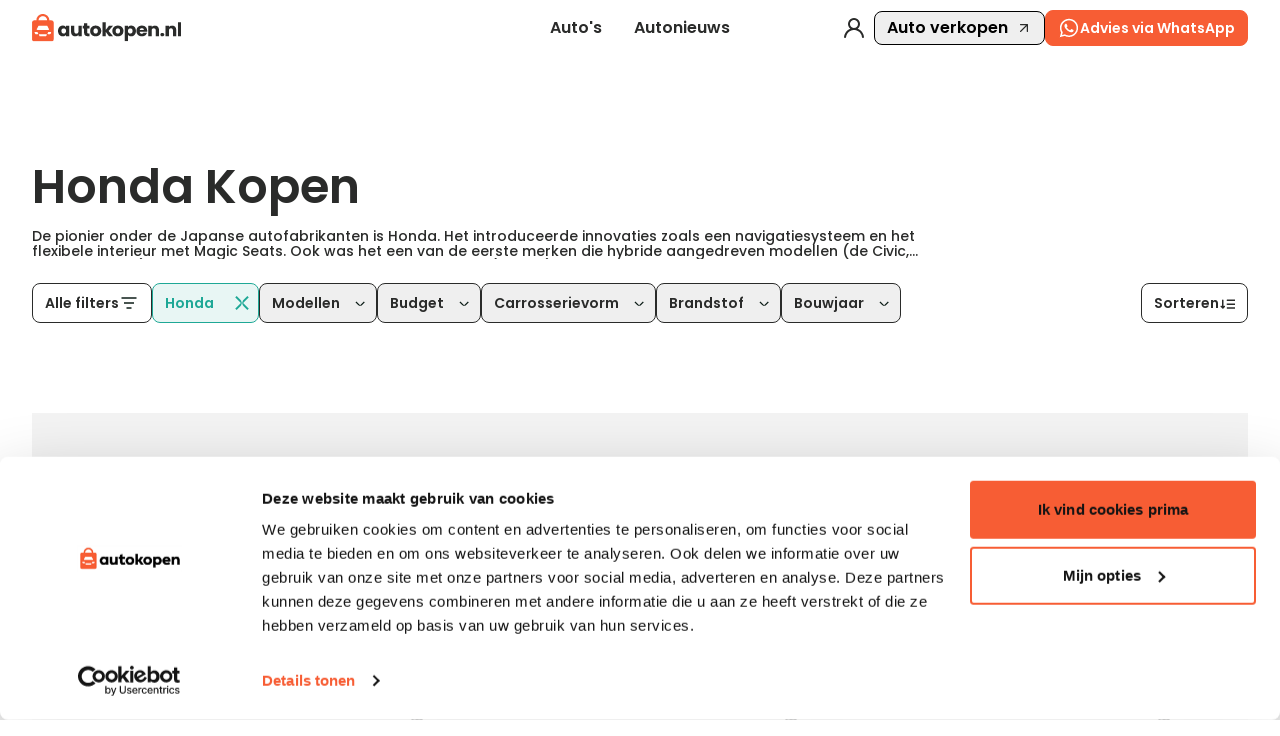

--- FILE ---
content_type: text/html
request_url: https://www.autokopen.nl/aanbod/honda
body_size: 209039
content:
<!doctype html>
<html lang="nl">
	<head>
		<meta charset="UTF-8" />
		<meta name="viewport" content="width=device-width, initial-scale=1.0" />
		<meta http-equiv="X-UA-Compatible" content="ie=edge" />

		<link rel="preconnect" href="https://fonts.googleapis.com" />
		<link rel="preconnect" href="https://fonts.gstatic.com" crossorigin />
		<link
			href="https://fonts.googleapis.com/css2?family=Poppins:ital,wght@0,100;0,200;0,300;0,400;0,500;0,600;0,700;0,800;0,900;1,100;1,200;1,300;1,400;1,500;1,600;1,700;1,800;1,900&display=swap"
			rel="stylesheet"
		/>
		<link rel="icon" href="../favicon.png" />
		<!--		<meta property="og:image" content="" />-->
		<!--		<meta property="og:url" content="https://autokopen.nl" />-->
		<!--		<meta property="og:type" content="website" />-->
		<meta property="og:site_name" content="Autokopen" />
		<script type="text/javascript">
			(function (w, d, s, l, i) {
				w[l] = w[l] || [];
				w[l].push({ 'gtm.start': new Date().getTime(), event: 'gtm.js' });
				var f = d.getElementsByTagName(s)[0],
					j = d.createElement(s),
					dl = l != 'dataLayer' ? '&l=' + l : '';
				j.async = true;
				j.src = 'https://www.googletagmanager.com/gtm.js?id=' + i + dl;
				f.parentNode.insertBefore(j, f);
			})(window, document, 'script', 'dataLayer', 'GTM-WNXJ634');

			// Microsoft Clarity
			(function (c, l, a, r, i, t, y) {
				c[a] =
					c[a] ||
					function () {
						(c[a].q = c[a].q || []).push(arguments);
					};
				t = l.createElement(r);
				t.async = 1;
				t.src = 'https://www.clarity.ms/tag/' + i;
				y = l.getElementsByTagName(r)[0];
				y.parentNode.insertBefore(t, y);
			})(window, document, 'clarity', 'script', 'omro34xmy1');
		</script>

		<!-- <script src="https://tags.refinery89.com/vroombe.js" defer></script> -->
		<link rel="apple-touch-icon" sizes="180x180" href="/images/favicon/apple-touch-icon.png" />
		<link rel="icon" type="image/png" sizes="32x32" href="/images/favicon/favicon-32x32.png" />
		<link rel="icon" type="image/png" sizes="16x16" href="/images/favicon/favicon-16x16.png" />
		<link rel="manifest" href="/images/favicon/site.webmanifest" />
		<link rel="mask-icon" href="/images/favicon/safari-pinned-tab.svg" color="#F75D34" />
		<meta name="msapplication-TileColor" content="#F75D34" />
		<meta name="theme-color" content="#F75D34" />
		<script
			id="Cookiebot"
			src="https://consent.cookiebot.com/uc.js"
			data-cbid="24c81d37-5a7c-45e9-a614-8b77b292459f"
			data-blockingmode="auto"
			type="text/javascript"
		></script>
		<script
			id="CookieDeclaration"
			src="https://consent.cookiebot.com/24c81d37-5a7c-45e9-a614-8b77b292459f/cd.js"
			type="text/javascript"
			async
		></script>
		<!-- Google Tag Manager (noscript) -->
		<noscript>
			<iframe
				src="https://www.googletagmanager.com/ns.html?id=GTM-WNXJ634"
				height="0"
				width="0"
				style="display: none; visibility: hidden"
			></iframe>
		</noscript>
		
		<link href="../_app/immutable/assets/BasicModal.B9eiqh4U.css" rel="stylesheet">
		<link href="../_app/immutable/assets/Input.BYAUsjNo.css" rel="stylesheet">
		<link href="../_app/immutable/assets/RangeSlider.po7_Zb_r.css" rel="stylesheet">
		<link href="../_app/immutable/assets/CustomButton.62ANdNv3.css" rel="stylesheet">
		<link href="../_app/immutable/assets/Modal.BFXIkEPg.css" rel="stylesheet">
		<link href="../_app/immutable/assets/0.D-sJasL0.css" rel="stylesheet">
		<link href="../_app/immutable/assets/index.BtIQp6qq.css" rel="stylesheet">
		<link href="../_app/immutable/assets/DropdownSearch.CC8l4YS9.css" rel="stylesheet">
		<link href="../_app/immutable/assets/newsletterCta.lqIiCAix.css" rel="stylesheet">
		<link href="../_app/immutable/assets/Container.CUQ_l9lo.css" rel="stylesheet">
		<link href="../_app/immutable/assets/SlotDropdownV2.D_r1Uh4u.css" rel="stylesheet">
		<link href="../_app/immutable/assets/BulletPoint.CP1XNkjL.css" rel="stylesheet">
		<link href="../_app/immutable/assets/Skeleton.BuAtJAuU.css" rel="stylesheet">
		<link href="../_app/immutable/assets/marketplaceListing.DGE2TNEW.css" rel="stylesheet">
		<link href="../_app/immutable/assets/MultiFilterButtons.CTVMJyeH.css" rel="stylesheet">
		<link href="../_app/immutable/assets/HomeBrandsSection.Bqs7IIbH.css" rel="stylesheet">
		<link href="../_app/immutable/assets/sectionNavigation.CkpJx70s.css" rel="stylesheet">
		<link href="../_app/immutable/assets/FloatingArticle.AoNrXQhw.css" rel="stylesheet">
		<link href="../_app/immutable/assets/14.BcjoNXpe.css" rel="stylesheet">
		<link href="../_app/immutable/assets/ArticleImages.Bn-Py36Y.css" rel="stylesheet"><title> Honda kopen: compleet aanbod | Autokopen </title><!-- HEAD_svelte-1rvmr5v_START --><script type="application/ld+json" data-svelte-h="svelte-ae82kh">{
			"@context": "https://schema.org",
			"@type": "AutoDealer",
			"name": "Autokopen.nl",
			"url": "https://autokopen.nl",
			"logo": "https://www.autokopen.nl/images/logo-black.svg",
			"contactPoint": {
				"@type": "ContactPoint",
				"telephone": "+31 53 208 4490",
				"contactType": "Customer Service",
				"email": "info@autokopen.nl",
				"availableLanguage": "Dutch",
				"areaServed": "NL"
			},
			"address": {
				"@type": "PostalAddress",
				"streetAddress": "Josink Maatweg 43",
				"addressLocality": "Enschede",
				"postalCode": "7545 PS",
				"addressCountry": "NL"
			},
			"founder": {
				"@type": "Person",
				"name": "Niels Oude Luttikhuis",
				"affiliation": "Dealerdirect B.V."
			},
			"foundingDate": "1999",
			"openingHoursSpecification": [
				{
					"@type": "OpeningHoursSpecification",
					"dayOfWeek": [
						"Monday",
						"Tuesday",
						"Wednesday",
						"Thursday",
						"Friday",
						"Saturday",
						"Sunday"
					],
					"opens": "00:00",
					"closes": "23:59"
				}
			],
			"sameAs": [
				"https://facebook.com/autokopen",
				"https://instagram.com/autokopen",
				"https://www.linkedin.com/company/autokopen-nl",
				"https://ikwilvanmijnautoaf.nl",
				"https://ikwilvanmijnmotoraf.nl",
				"https://www.dealerdirect.com/"
			],
			"knowsAbout": [
				"https://dbpedia.org/page/Automobile",
				"https://dbpedia.org/page/Used_car",
				"https://dbpedia.org/page/Car_dealership",
				"http://www.wikidata.org/entity/Q1420",
				"http://www.wikidata.org/entity/Q1310967",
				"http://www.wikidata.org/entity/Q3390477"
			],
			"parentOrganization": {
				"@type": "Organization",
				"name": "Dealerdirect",
				"url": "https://www.dealerdirect.com",
				"address": {
					"@type": "PostalAddress",
					"streetAddress": "Josink Maatweg 43",
					"addressLocality": "Enschede",
					"postalCode": "7545 PS",
					"addressCountry": "NL"
				},
				"openingHoursSpecification": [
					{
						"@type": "OpeningHoursSpecification",
						"dayOfWeek": [
							"Monday",
							"Tuesday",
							"Wednesday",
							"Thursday",
							"Friday",
							"Saturday",
							"Sunday"
						],
						"opens": "00:00",
						"closes": "23:59"
					}
				]
			}
		}</script><!-- HEAD_svelte-1rvmr5v_END --><!-- HEAD_svelte-1hd2ime_START --><meta name="description" content="Wil je een Honda kopen? Klik hier voor het ruimste aanbod in Nederland en kies jouw ideale exemplaar, in alle vertrouwen."><meta name="title" content="Honda kopen: compleet aanbod | Autokopen"><meta property="og:title" content="Honda kopen: compleet aanbod | Autokopen"><meta property="og:description" content="Wil je een Honda kopen? Klik hier voor het ruimste aanbod in Nederland en kies jouw ideale exemplaar, in alle vertrouwen."><meta property="og:locale" content="nl"><meta name="robots" content="index, follow"><!-- HEAD_svelte-1hd2ime_END -->
	</head>
	<body data-sveltekit-preload-data="hover">
		<div style="display: contents">    <div style="width: 100%;"> <nav class="nav-clicable z-40 svelte-189uecg"><div class="nav-wrapper svelte-189uecg"><a class="logo ak-desktop-logo svelte-189uecg" href="/"><img style="width:148.7px" src="/images/logo-black.svg" alt="Autokopen logo"></a> <a class="logo ak-mobile-logo mt-[6px] svelte-189uecg" href="/"><img style="width:148.7px;" src="/images/logo-black.svg" alt="Autokopen logo"></a> <div class="main-navigation svelte-189uecg"> <a class="satoshi-text-regular-bold subNav-function-trigger nav-item svelte-189uecg" href="/aanbod">Auto's</a> <a data-sveltekit-reload class="satoshi-text-regular-bold subNav-function-trigger nav-item svelte-189uecg" href="/media">Autonieuws</a></div> <div class="secondary-navigation svelte-189uecg"> <a href="javascript:void(0)" class="svelte-189uecg" data-svelte-h="svelte-1wevh0"><img src="/images/icons/icon-user.svg" alt="user icon" loading="lazy"></a> <button class="flex border border-black rounded-[8px] px-3 py-1 content-center justify-center items-center satoshi-text-regular-bold">Auto verkopen <img class="ml-2" src="/images/icons/icon-arrowUp.svg" alt="sell icon"></button> <div class="whatsapp-desktop svelte-189uecg"> <button id="input-id"  class="button button-medium button-orange button-theme- button-width-  !font-semibold !h-9  svelte-xrdxdu" type="button" style=""><img src="/images/icons/whatsapp.svg" class="!w-[22px] svelte-xrdxdu" alt="button icon"> Advies via WhatsApp </button></div> <div class="whatsapp-tablet svelte-189uecg"> <button id="input-id"  class="button button-medium button-orange button-theme- button-width-  !font-semibold !h-9 !px-2  svelte-xrdxdu" type="button" style=""><img src="/images/icons/whatsapp.svg" class="!w-[26px] svelte-xrdxdu" alt="button icon">  </button></div></div> <div class="whatsapp-mobile svelte-189uecg"> <button id="input-id"  class="button button-medium button-orange button-theme- button-width-  !font-semibold  !p-1 !h-8 !absolute !right-8 !top-3  svelte-xrdxdu" type="button" style=""><img src="/images/icons/whatsapp.svg" class="!w-[23px] svelte-xrdxdu" alt="button icon">  </button></div> <button class=" menu-toggle svelte-189uecg"><img src="/images/icons/icon-menu.svg" class="icon" alt="Open menu"></button> </div>  <div class="main-subNav-wrapper space-y-12 transition-all duration-300 ease-in-out overflow-hidden svelte-1ggxofl h-0 p-0  hidden"><div class="flex justify-center w-full px-8 flex-container svelte-1ggxofl"><div class="flex flex-col pt-4 pb-5 mr-20 mainList-container"><span class="mb-[12px] satoshi text-[14px] font-semibold mainList-title" style="color:rgba(42, 43, 42, 0.5)" data-svelte-h="svelte-1syitn">Ontdekken</span> <div class="flex flex-col gap-[1px]"><a data-sveltekit-reload href="/aanbod" class="satoshi-h5 hover:opacity-70 mainList-items" data-svelte-h="svelte-be7g7v">Alle auto’s</a> <a data-sveltekit-reload href="/aanbod?vehicle_status=%5B&quot;new&quot;%5D" class="satoshi-h5 hover:opacity-70 mainList-items" data-svelte-h="svelte-ipznlq">Nieuwe auto’s</a> <a data-sveltekit-reload href="/aanbod?vehicle_status=%5B&quot;second+hand&quot;%5D" class="satoshi-h5 hover:opacity-70 mainList-items" data-svelte-h="svelte-hbp5v2">Occasions</a> <a data-sveltekit-reload class="satoshi-h5 hover:opacity-70 mainList-items cursor-pointer" data-svelte-h="svelte-6m6jq3">Auto verkopen</a></div></div> <div class="gap-1  subNavLists-container flex svelte-1ggxofl"><div class="flex flex-col bg-foreground p-5 pt-4"><span class="mb-[14px] satoshi text-[14px] font-semibold" style="color:rgba(42, 43, 42, 0.5)">Populaire merken</span> <div class="grid grid-rows-4  gap-y-[15px] gap-x-[20px]   svelte-1ggxofl" style="grid-template-columns: repeat(3, minmax(0, 1fr));"><a data-sveltekit-reload href="/aanbod/audi" class="satoshi text-[14px] font-semibold text-fontPrimary hover:opacity-70">Audi</a><a data-sveltekit-reload href="/aanbod/bmw" class="satoshi text-[14px] font-semibold text-fontPrimary hover:opacity-70">BMW</a><a data-sveltekit-reload href="/aanbod/ford" class="satoshi text-[14px] font-semibold text-fontPrimary hover:opacity-70">Ford</a><a data-sveltekit-reload href="/aanbod/hyundai" class="satoshi text-[14px] font-semibold text-fontPrimary hover:opacity-70">Hyundai</a><a data-sveltekit-reload href="/aanbod/mercedes" class="satoshi text-[14px] font-semibold text-fontPrimary hover:opacity-70">Mercedes</a><a data-sveltekit-reload href="/aanbod/opel" class="satoshi text-[14px] font-semibold text-fontPrimary hover:opacity-70">Opel</a><a data-sveltekit-reload href="/aanbod/peugeot" class="satoshi text-[14px] font-semibold text-fontPrimary hover:opacity-70">Peugeot</a><a data-sveltekit-reload href="/aanbod/renault" class="satoshi text-[14px] font-semibold text-fontPrimary hover:opacity-70">Renault</a><a data-sveltekit-reload href="/aanbod/tesla" class="satoshi text-[14px] font-semibold text-fontPrimary hover:opacity-70">Tesla</a><a data-sveltekit-reload href="/aanbod/toyota" class="satoshi text-[14px] font-semibold text-fontPrimary hover:opacity-70">Toyota</a><a data-sveltekit-reload href="/aanbod/volkswagen" class="satoshi text-[14px] font-semibold text-fontPrimary hover:opacity-70">Volkswagen</a><a data-sveltekit-reload href="/aanbod/volvo" class="satoshi text-[14px] font-semibold text-fontPrimary hover:opacity-70">Volvo</a></div> <div class="grid gap-y-[15px] gap-x-[20px] mt-[15px] svelte-1ggxofl" style="grid-template-columns: repeat(3, minmax(0, 1fr));"><div></div><div></div> <div><a data-sveltekit-reload href="/aanbod"><button class="satoshi text-[14px] font-semibold text-fontPrimary border-b border-fontPrimary hover:opacity-70">Meer merken</button></a></div></div></div> <div class="flex flex-col bg-foreground p-5 pt-4 row-span-2"><span class="mb-[14px] satoshi text-[14px] font-semibold" style="color:rgba(42, 43, 42, 0.5)">Autotype</span> <div class="grid grid-rows-4  gap-y-[15px] gap-x-[20px]  svelte-1ggxofl" style="grid-template-columns: repeat(2, minmax(0, 1fr));"><a data-sveltekit-reload href="/aanbod?carrosserievorm=%5B62%5D" class="satoshi text-[14px] font-semibold text-fontPrimary hover:opacity-70">Bedrijfswagen</a><a data-sveltekit-reload href="/aanbod?carrosserievorm=%5B5%5D" class="satoshi text-[14px] font-semibold text-fontPrimary hover:opacity-70">Hatchback</a><a data-sveltekit-reload href="/aanbod?carrosserievorm=%5B3%5D" class="satoshi text-[14px] font-semibold text-fontPrimary hover:opacity-70">Coupé</a><a data-sveltekit-reload href="/aanbod?carrosserievorm=%5B4%5D" class="satoshi text-[14px] font-semibold text-fontPrimary hover:opacity-70">Stationwagen</a><a data-sveltekit-reload href="/aanbod?carrosserievorm=%5B9%5D" class="satoshi text-[14px] font-semibold text-fontPrimary hover:opacity-70">SUV</a><a data-sveltekit-reload href="/aanbod?carrosserievorm=%5B8%5D" class="satoshi text-[14px] font-semibold text-fontPrimary hover:opacity-70">Sedan</a><a data-sveltekit-reload href="/aanbod?carrosserievorm=%5B1%5D" class="satoshi text-[14px] font-semibold text-fontPrimary hover:opacity-70">Cabrio</a><a data-sveltekit-reload href="/aanbod?carrosserievorm=%5B6%5D" class="satoshi text-[14px] font-semibold text-fontPrimary hover:opacity-70">MPV</a></div> <div class="grid gap-y-[15px] gap-x-[20px] mt-[15px] svelte-1ggxofl" style="grid-template-columns: repeat(2, minmax(0, 1fr));"><div></div> <div><a data-sveltekit-reload href="/aanbod"><button class="satoshi text-[14px] font-semibold text-fontPrimary border-b border-fontPrimary hover:opacity-70">Meer types</button></a></div></div></div> </div></div> </div> <div class="main-subNav-wrapper space-y-12 transition-all duration-300 ease-in-out overflow-hidden svelte-1ggxofl h-0 p-0  hidden"><div class="flex justify-center w-full px-8 flex-container svelte-1ggxofl"><div class="flex flex-col pt-4 pb-5 mr-20 mainList-container"><span class="mb-[12px] satoshi text-[14px] font-semibold mainList-title" style="color:rgba(42, 43, 42, 0.5)" data-svelte-h="svelte-1syitn">Ontdekken</span> <div class="flex flex-col gap-[1px]"><a data-sveltekit-reload href="/nieuws" class="satoshi-h5 hover:opacity-70 mainList-items" data-svelte-h="svelte-208cmh">Alle artikels</a></div></div> <div class="gap-1  subNavLists-container flex svelte-1ggxofl"><div class="flex flex-col bg-foreground p-5 pt-4"><span class="mb-[14px] satoshi text-[14px] font-semibold" style="color:rgba(42, 43, 42, 0.5)">Populaire merken</span> <div class="grid grid-rows-4  gap-y-[15px] gap-x-[20px]   svelte-1ggxofl" style="grid-template-columns: repeat(3, minmax(0, 1fr));"><a data-sveltekit-reload href="/nieuws/audi" class="satoshi text-[14px] font-semibold text-fontPrimary hover:opacity-70">Audi</a><a data-sveltekit-reload href="/nieuws/bmw" class="satoshi text-[14px] font-semibold text-fontPrimary hover:opacity-70">BMW</a><a data-sveltekit-reload href="/nieuws/ford" class="satoshi text-[14px] font-semibold text-fontPrimary hover:opacity-70">Ford</a><a data-sveltekit-reload href="/nieuws/hyundai" class="satoshi text-[14px] font-semibold text-fontPrimary hover:opacity-70">Hyundai</a><a data-sveltekit-reload href="/nieuws/mercedes" class="satoshi text-[14px] font-semibold text-fontPrimary hover:opacity-70">Mercedes</a><a data-sveltekit-reload href="/nieuws/opel" class="satoshi text-[14px] font-semibold text-fontPrimary hover:opacity-70">Opel</a><a data-sveltekit-reload href="/nieuws/peugeot" class="satoshi text-[14px] font-semibold text-fontPrimary hover:opacity-70">Peugeot</a><a data-sveltekit-reload href="/nieuws/renault" class="satoshi text-[14px] font-semibold text-fontPrimary hover:opacity-70">Renault</a><a data-sveltekit-reload href="/nieuws/tesla" class="satoshi text-[14px] font-semibold text-fontPrimary hover:opacity-70">Tesla</a><a data-sveltekit-reload href="/nieuws/toyota" class="satoshi text-[14px] font-semibold text-fontPrimary hover:opacity-70">Toyota</a><a data-sveltekit-reload href="/nieuws/volkswagen" class="satoshi text-[14px] font-semibold text-fontPrimary hover:opacity-70">Volkswagen</a><a data-sveltekit-reload href="/nieuws/volvo" class="satoshi text-[14px] font-semibold text-fontPrimary hover:opacity-70">Volvo</a></div> <div class="grid gap-y-[15px] gap-x-[20px] mt-[15px] svelte-1ggxofl" style="grid-template-columns: repeat(3, minmax(0, 1fr));"><div></div><div></div> <div><a data-sveltekit-reload href="/nieuws"><button class="satoshi text-[14px] font-semibold text-fontPrimary border-b border-fontPrimary hover:opacity-70">Meer merken</button></a></div></div></div> <div class="flex flex-col bg-foreground p-5 pt-4 row-span-2"><span class="mb-[14px] satoshi text-[14px] font-semibold" style="color:rgba(42, 43, 42, 0.5)">Autotype</span> <div class="grid grid-rows-4  gap-y-[15px] gap-x-[20px]  svelte-1ggxofl" style="grid-template-columns: repeat(2, minmax(0, 1fr));"><a data-sveltekit-reload href="/nieuws/bedrijfswagen" class="satoshi text-[14px] font-semibold text-fontPrimary hover:opacity-70">Bedrijfswagen</a><a data-sveltekit-reload href="/nieuws/hatchback" class="satoshi text-[14px] font-semibold text-fontPrimary hover:opacity-70">Hatchback</a><a data-sveltekit-reload href="/nieuws/coupe" class="satoshi text-[14px] font-semibold text-fontPrimary hover:opacity-70">Coupé</a><a data-sveltekit-reload href="/nieuws/stationwagen" class="satoshi text-[14px] font-semibold text-fontPrimary hover:opacity-70">Stationwagen</a><a data-sveltekit-reload href="/nieuws/suv" class="satoshi text-[14px] font-semibold text-fontPrimary hover:opacity-70">SUV</a><a data-sveltekit-reload href="/nieuws/sedan" class="satoshi text-[14px] font-semibold text-fontPrimary hover:opacity-70">Sedan</a><a data-sveltekit-reload href="/nieuws/cabrio" class="satoshi text-[14px] font-semibold text-fontPrimary hover:opacity-70">Cabrio</a><a data-sveltekit-reload href="/nieuws/mpv" class="satoshi text-[14px] font-semibold text-fontPrimary hover:opacity-70">MPV</a></div> <div class="grid gap-y-[15px] gap-x-[20px] mt-[15px] svelte-1ggxofl" style="grid-template-columns: repeat(2, minmax(0, 1fr));"><div></div> <div><a data-sveltekit-reload href="/nieuws"><button class="satoshi text-[14px] font-semibold text-fontPrimary border-b border-fontPrimary hover:opacity-70">Meer types</button></a></div></div></div> </div></div> </div></nav>  </div> <div id="app" class="body"> <div class="flex items-center flex-wrap gap-2 hidden" style="padding:12px 16px 0px 16px;"><div class="flex items-center gap-2"><a data-sveltekit-reload class="satoshi font-semibold header-nav py-[2px] underline-hover relative hover:cursor-pointer svelte-16mmtu" href="/">Startpagina</a> <img loading="lazy" src="/images/icons/icon-arrow-gray.svg" class="header-nav-img svelte-16mmtu" alt="arrow-right"> </div><div class="flex items-center gap-2"><a data-sveltekit-reload class="satoshi font-semibold header-nav svelte-16mmtu">Auto's</a> </div> </div> <div class="basic-container white noRound noPadding relative  svelte-bsp5hn" style=""><div class="page-heading-marketplace"><div class="mb-4"><h1 class="satoshi-h2 text-[#2A2B2A] lh-112 svelte-1c9z5jp"><!-- HTML_TAG_START -->Honda Kopen<!-- HTML_TAG_END --></h1> <div class="relative flex flex-col"><div style="margin-top: 16px;" class="max-h-10 overflow-hidden"><p class="satoshi lh-112 font-medium text-fontPrimary !text-sm legal-pages-content line-clamp-2 transition-all"><!-- HTML_TAG_START -->De pionier onder de Japanse autofabrikanten is Honda. Het introduceerde innovaties zoals een navigatiesysteem en het flexibele interieur met Magic Seats. Ook was het een van de eerste merken die hybride aangedreven modellen (de Civic, Jazz en Insight), elektrische auto's en zelfs een waterstofauto (Clarity) introduceerde. Naast de Civic en de Jazz biedt Honda nieuw onder meer de SUV's CR-V en HR-V aan.
<!-- HTML_TAG_END --></p></div>  <div class="flex justify-end" style="margin-top: 8px"></div></div> </div></div> <div class="top-filters-main-wrapper z-[3] items-end justify-between xl:mb-10 lg:mb-8 mb-6 sm:mt-0 mt-4 svelte-7w0erz"><div class="flex flex-wrap items-center gap-2"><button class="lg:!flex items-center visible gap-3 border border-solid hidden text-[#2A2B2A] bg-[#FFF] border-[#2A2B2A] satoshi font-semibold sm:text-sm text-xs px-3 h-10 rounded-8 cursor-pointer flex items-center">Alle filters  <img loading="lazy" class="h-5 w-5 " src="https://cdn3.autokopen.nl/static/images/icons/icon-filter.svg" alt="Verberg filters}"></button> <div class="slotdropdown-container relative flex flex-col  svelte-2h8aj5" id="brand-dropdown"><div class="flex items-center h-10 overflow-hidden rounded-8 border border-solid border-[#1EA896]   svelte-2h8aj5"><button type="button" class="satoshi font-semibold sm:text-sm text-xs px-3 hover:bg-[#1EA89640] bg-[#1EA8961A] h-full text-[#1EA896]">Honda</button> <button type="button" class="hover:bg-[#1EA89640] bg-[#1EA8961A] h-full w-8 flex items-center justify-center svelte-2h8aj5" data-svelte-h="svelte-3c2qcw"><img src="/images/icons/icon-close.svg" class="icon svelte-2h8aj5" alt="Dropdown icon"></button></div> </div>  <div class="slotdropdown-container relative flex flex-col  svelte-2h8aj5" id="series-dropdown"><button type="button" class="h-10 rounded-8 cursor-pointer flex items-center border hover:border-[#2A2B2A] border-[#2A2B2A]    svelte-2h8aj5"><p class="satoshi font-semibold sm:text-sm text-xs px-3 text-[#2A2B2A]">Modellen</p> <img src="/images/icons/icon-chevron-down-vroom.svg" class="icon pr-2 svelte-2h8aj5" alt="Dropdown icon"></button> </div>  <div class="slotdropdown-container relative flex flex-col  svelte-2h8aj5" id="budget-dropdown"><button type="button" class="h-10 rounded-8 cursor-pointer flex items-center border hover:border-[#2A2B2A] border-[#2A2B2A]    svelte-2h8aj5"><p class="satoshi font-semibold sm:text-sm text-xs px-3 text-[#2A2B2A]">Budget</p> <img src="/images/icons/icon-chevron-down-vroom.svg" class="icon pr-2 svelte-2h8aj5" alt="Dropdown icon"></button> </div>  <div class="slotdropdown-container relative flex flex-col  svelte-2h8aj5" id="body-dropdown"><button type="button" class="h-10 rounded-8 cursor-pointer flex items-center border hover:border-[#2A2B2A] border-[#2A2B2A]    svelte-2h8aj5"><p class="satoshi font-semibold sm:text-sm text-xs px-3 text-[#2A2B2A]">Carrosserievorm</p> <img src="/images/icons/icon-chevron-down-vroom.svg" class="icon pr-2 svelte-2h8aj5" alt="Dropdown icon"></button> </div>  <div class="slotdropdown-container relative flex flex-col  svelte-2h8aj5" id="fuel-dropdown"><button type="button" class="h-10 rounded-8 cursor-pointer flex items-center border hover:border-[#2A2B2A] border-[#2A2B2A]    svelte-2h8aj5"><p class="satoshi font-semibold sm:text-sm text-xs px-3 text-[#2A2B2A]">Brandstof</p> <img src="/images/icons/icon-chevron-down-vroom.svg" class="icon pr-2 svelte-2h8aj5" alt="Dropdown icon"></button> </div>  <div class="slotdropdown-container relative flex flex-col  svelte-2h8aj5" id="age-dropdown"><button type="button" class="h-10 rounded-8 cursor-pointer flex items-center border hover:border-[#2A2B2A] border-[#2A2B2A]    svelte-2h8aj5"><p class="satoshi font-semibold sm:text-sm text-xs px-3 text-[#2A2B2A]">Bouwjaar</p> <img src="/images/icons/icon-chevron-down-vroom.svg" class="icon pr-2 svelte-2h8aj5" alt="Dropdown icon"></button> </div>  </div> <div class="!visible sm:!flex hidden"><div class="relative z-10 top-filters-dropdown-Sorteren svelte-9boz81"><button class="open-dropdown satoshi-text-regular-bold svelte-9boz81">Sorteren <img class="icon-small transition duration-300 ease-in-out" src="/images/icons/icon-sort.svg" loading="lazy" alt="Open Sorteren dropdown"></button> </div>  </div> </div> <div class="marketplace-main-container bg-foreground"> <div class="all-filters-wrapper svelte-risnbk"> <div class="lg:hidden fixed bottom-0 left-0 right-0 h-16 flex items-center justify-center min-[480px]:bg-transparent bg-[#2A2B2A] px-3"><button class="poppins flex lg:hidden min-[480px]:w-auto w-full items-center justify-center gap-2 bg-[#2A2B2A] rounded-xl px-3 border border-solid border-[#F4F3EC] !text-[#F4F3EC] font-semibold h-10">Filter 267 + Sorteer <img class="icon-white" src="/images/icons/icon-settings.svg" alt="Open all filters" loading="lazy"></button> </div></div> <div class="main-listing-container svelte-k40vw"><div class="listing-grid-mktplc svelte-k40vw"> <div class="listing-card relative svelte-177o330" data-testid="listing-card"> <div class="listing-carousel"> <div class="save-car-container ">  <img alt="icon-bookmark" class="save-car" src="/images/icons/heart-sign.svg"></div>  <div class="carousel-container"><div class="sliders-wrapper listing"><ul class="images-slider"><li class="active"><a data-sveltekit-reload href="/tweedehands/honda-cr-v-hybrid-gasoline-8451364211" class="no-drag"><div class=""><div class="animate-pulse bg-black-green-36 h-full w-full"></div></div> </a> </li><li class="next"><a data-sveltekit-reload href="/tweedehands/honda-cr-v-hybrid-gasoline-8451364211" class="no-drag"><div class=""><div class="animate-pulse bg-black-green-36 h-full w-full"></div></div> </a> </li></ul></div>  <button class="pagination-controls listing next"><img loading="lazy" alt="Next slide" src="/images/icons/icon-carousel-arrow-right.svg"></button> <div class="pagination-container listing"><ul class="pagination"><li><button class="active"></button> </li><li><button></button> </li><li><button></button> </li><li><button></button> </li></ul></div></div></div> <div class="listing-info"><div class="listing-info-block pointer svelte-177o330"><div class="d-flex justify-between"><div class="d-flex flex-column justify-end items-start overflow-x-hidden"><div class="d-flex mb-1"><p style="font-size:14px; font-weight:400; margin-right:6px" class="satoshi-text-regular-bold">2023</p> <a style="font-size:14px; font-weight:400" href="/aanbod/honda" target="_blank" data-sveltekit-reload class="satoshi-text-regular-bold hover-underline brand-filter-link truncate">Honda</a></div> <a class="satoshi-h6 fw-b truncate" href="/tweedehands/honda-cr-v-hybrid-gasoline-8451364211" data-sveltekit-reload>CR-V</a></div> <div class="d-flex"><div class="d-flex flex-column justify-end items-end"><p class="satoshi-text-medium fw-b no-wrap">€ 40 945</p></div></div></div></div> <div class="listing-info-block svelte-177o330"><p class="satoshi-text-regular listing-card-info">9 305 km
				<span class="bullet-point"></span> Hybride-Benzine <span class="bullet-point"></span> Automaat</p></div> <div class="dealer-info listing-info-block svelte-177o330"><div class="no-wrap-ellipsis text-sm"><p class="satoshi-text-regular fw-b no-wrap-ellipsis font-semibold text-sm">Helmond</p> <a data-sveltekit-reload href="/dealers/8129-vdns-kia-helmond" class="satoshi-text-regular no-wrap-ellipsis hover-underline text-sm font-normal">VDNS Kia Helmond</a></div> </div></div> </div> <div class="listing-card relative svelte-177o330" data-testid="listing-card"> <div class="listing-carousel"> <div class="save-car-container ">  <img alt="icon-bookmark" class="save-car" src="/images/icons/heart-sign.svg"></div>  <div class="carousel-container"><div class="sliders-wrapper listing"><ul class="images-slider"><li class="active"><a data-sveltekit-reload href="/nieuw/[base64]" class="no-drag"><div class=""><div class="animate-pulse bg-black-green-36 h-full w-full"></div></div> </a> </li><li class="next"><a data-sveltekit-reload href="/nieuw/[base64]" class="no-drag"><div class=""><div class="animate-pulse bg-black-green-36 h-full w-full"></div></div> </a> </li></ul></div>  <button class="pagination-controls listing next"><img loading="lazy" alt="Next slide" src="/images/icons/icon-carousel-arrow-right.svg"></button> <div class="pagination-container listing"><ul class="pagination"><li><button class="active"></button> </li><li><button></button> </li><li><button></button> </li><li><button></button> </li></ul></div></div></div> <div class="listing-info"><div class="listing-info-block pointer svelte-177o330"><div class="d-flex justify-between"><div class="d-flex flex-column justify-end items-start overflow-x-hidden"><div class="d-flex mb-1"> <a style="font-size:14px; font-weight:400" href="/aanbod/honda" target="_blank" data-sveltekit-reload class="satoshi-text-regular-bold hover-underline brand-filter-link truncate">Honda</a></div> <a class="satoshi-h6 fw-b truncate" href="/nieuw/[base64]" data-sveltekit-reload>Jazz</a></div> <div class="d-flex"><div class="d-flex flex-column justify-end items-end"><p class="satoshi-text-medium fw-b no-wrap">€ 32 490</p></div></div></div></div> <div class="listing-info-block svelte-177o330"><p class="satoshi-text-regular listing-card-info">12 km
				<span class="bullet-point"></span> Hybride-Benzine <span class="bullet-point"></span> Automaat</p></div> <div class="dealer-info listing-info-block svelte-177o330"><div class="no-wrap-ellipsis text-sm"><p class="satoshi-text-regular fw-b no-wrap-ellipsis font-semibold text-sm">Amersfoort</p> <a data-sveltekit-reload href="/dealers/8042-honda-de-bois-amersfoort" class="satoshi-text-regular no-wrap-ellipsis hover-underline text-sm font-normal">Honda de Bois Amersfoort</a></div> </div></div> </div> <div class="listing-card relative svelte-177o330" data-testid="listing-card"> <div class="listing-carousel"> <div class="save-car-container ">  <img alt="icon-bookmark" class="save-car" src="/images/icons/heart-sign.svg"></div>  <div class="carousel-container"><div class="sliders-wrapper listing"><ul class="images-slider"><li class="active"><a data-sveltekit-reload href="/nieuw/honda-jazz-honda-jazz-1-5-e-hev-advance-crosstar-eu1000-actie-voordeel-op-bestelling-tot-10-jaar-garantie-facelift-navigatie-camera-16-inch-parkeersensoren-blind-sport-hybride-benzine-542543750" class="no-drag"><div class=""><div class="animate-pulse bg-black-green-36 h-full w-full"></div></div> </a> </li><li class="next"><a data-sveltekit-reload href="/nieuw/honda-jazz-honda-jazz-1-5-e-hev-advance-crosstar-eu1000-actie-voordeel-op-bestelling-tot-10-jaar-garantie-facelift-navigatie-camera-16-inch-parkeersensoren-blind-sport-hybride-benzine-542543750" class="no-drag"><div class=""><div class="animate-pulse bg-black-green-36 h-full w-full"></div></div> </a> </li></ul></div>  <button class="pagination-controls listing next"><img loading="lazy" alt="Next slide" src="/images/icons/icon-carousel-arrow-right.svg"></button> <div class="pagination-container listing"><ul class="pagination"><li><button class="active"></button> </li><li><button></button> </li><li><button></button> </li><li><button></button> </li></ul></div></div></div> <div class="listing-info"><div class="listing-info-block pointer svelte-177o330"><div class="d-flex justify-between"><div class="d-flex flex-column justify-end items-start overflow-x-hidden"><div class="d-flex mb-1"> <a style="font-size:14px; font-weight:400" href="/aanbod/honda" target="_blank" data-sveltekit-reload class="satoshi-text-regular-bold hover-underline brand-filter-link truncate">Honda</a></div> <a class="satoshi-h6 fw-b truncate" href="/nieuw/honda-jazz-honda-jazz-1-5-e-hev-advance-crosstar-eu1000-actie-voordeel-op-bestelling-tot-10-jaar-garantie-facelift-navigatie-camera-16-inch-parkeersensoren-blind-sport-hybride-benzine-542543750" data-sveltekit-reload>Jazz</a></div> <div class="d-flex"><div class="d-flex flex-column justify-end items-end"><p class="satoshi-text-medium fw-b no-wrap">€ 33 755</p></div></div></div></div> <div class="listing-info-block svelte-177o330"><p class="satoshi-text-regular listing-card-info">12 km
				<span class="bullet-point"></span> Hybride-Benzine <span class="bullet-point"></span> Automaat</p></div> <div class="dealer-info listing-info-block svelte-177o330"><div class="no-wrap-ellipsis text-sm"><p class="satoshi-text-regular fw-b no-wrap-ellipsis font-semibold text-sm">Amersfoort</p> <a data-sveltekit-reload href="/dealers/8042-honda-de-bois-amersfoort" class="satoshi-text-regular no-wrap-ellipsis hover-underline text-sm font-normal">Honda de Bois Amersfoort</a></div> </div></div> </div> <div class="listing-card relative svelte-177o330" data-testid="listing-card"> <div class="listing-carousel"> <div class="save-car-container ">  <img alt="icon-bookmark" class="save-car" src="/images/icons/heart-sign.svg"></div>  <div class="carousel-container"><div class="sliders-wrapper listing"><ul class="images-slider"><li class="active"><a data-sveltekit-reload href="/nieuw/honda-jazz-honda-jazz-1-5-i-mmd-109pk-hybrid-cvt-crosstar-rijklaar-hybride-benzine-1356890029" class="no-drag"><div class=""><div class="animate-pulse bg-black-green-36 h-full w-full"></div></div> </a> </li><li class="next"><a data-sveltekit-reload href="/nieuw/honda-jazz-honda-jazz-1-5-i-mmd-109pk-hybrid-cvt-crosstar-rijklaar-hybride-benzine-1356890029" class="no-drag"><div class=""><div class="animate-pulse bg-black-green-36 h-full w-full"></div></div> </a> </li></ul></div>  <button class="pagination-controls listing next"><img loading="lazy" alt="Next slide" src="/images/icons/icon-carousel-arrow-right.svg"></button> <div class="pagination-container listing"><ul class="pagination"><li><button class="active"></button> </li><li><button></button> </li><li><button></button> </li><li><button></button> </li></ul></div></div></div> <div class="listing-info"><div class="listing-info-block pointer svelte-177o330"><div class="d-flex justify-between"><div class="d-flex flex-column justify-end items-start overflow-x-hidden"><div class="d-flex mb-1"> <a style="font-size:14px; font-weight:400" href="/aanbod/honda" target="_blank" data-sveltekit-reload class="satoshi-text-regular-bold hover-underline brand-filter-link truncate">Honda</a></div> <a class="satoshi-h6 fw-b truncate" href="/nieuw/honda-jazz-honda-jazz-1-5-i-mmd-109pk-hybrid-cvt-crosstar-rijklaar-hybride-benzine-1356890029" data-sveltekit-reload>Jazz</a></div> <div class="d-flex"><div class="d-flex flex-column justify-end items-end"><p class="satoshi-text-medium fw-b no-wrap">€ 33 350</p></div></div></div></div> <div class="listing-info-block svelte-177o330"><p class="satoshi-text-regular listing-card-info">1 km
				<span class="bullet-point"></span> Hybride-Benzine <span class="bullet-point"></span> Automaat</p></div> <div class="dealer-info listing-info-block svelte-177o330"><div class="no-wrap-ellipsis text-sm"><p class="satoshi-text-regular fw-b no-wrap-ellipsis font-semibold text-sm">Almelo</p> <a data-sveltekit-reload href="/dealers/92-auto-scholing-twente" class="satoshi-text-regular no-wrap-ellipsis hover-underline text-sm font-normal">Auto Scholing Twente</a></div> </div></div> </div> <div class="listing-card relative svelte-177o330" data-testid="listing-card"> <div class="listing-carousel"> <div class="save-car-container ">  <img alt="icon-bookmark" class="save-car" src="/images/icons/heart-sign.svg"></div>  <div class="carousel-container"><div class="sliders-wrapper listing"><ul class="images-slider"><li class="active"><a data-sveltekit-reload href="/nieuw/honda-jazz-honda-jazz-1-5-i-mmd-122pk-hybrid-cvt-advance-sport-rijklaar-hybride-benzine-4316126947" class="no-drag"><div class=""><div class="animate-pulse bg-black-green-36 h-full w-full"></div></div> </a> </li><li class="next"><a data-sveltekit-reload href="/nieuw/honda-jazz-honda-jazz-1-5-i-mmd-122pk-hybrid-cvt-advance-sport-rijklaar-hybride-benzine-4316126947" class="no-drag"><div class=""><div class="animate-pulse bg-black-green-36 h-full w-full"></div></div> </a> </li></ul></div>  <button class="pagination-controls listing next"><img loading="lazy" alt="Next slide" src="/images/icons/icon-carousel-arrow-right.svg"></button> <div class="pagination-container listing"><ul class="pagination"><li><button class="active"></button> </li><li><button></button> </li><li><button></button> </li><li><button></button> </li></ul></div></div></div> <div class="listing-info"><div class="listing-info-block pointer svelte-177o330"><div class="d-flex justify-between"><div class="d-flex flex-column justify-end items-start overflow-x-hidden"><div class="d-flex mb-1"> <a style="font-size:14px; font-weight:400" href="/aanbod/honda" target="_blank" data-sveltekit-reload class="satoshi-text-regular-bold hover-underline brand-filter-link truncate">Honda</a></div> <a class="satoshi-h6 fw-b truncate" href="/nieuw/honda-jazz-honda-jazz-1-5-i-mmd-122pk-hybrid-cvt-advance-sport-rijklaar-hybride-benzine-4316126947" data-sveltekit-reload>Jazz</a></div> <div class="d-flex"><div class="d-flex flex-column justify-end items-end"><p class="satoshi-text-medium fw-b no-wrap">€ 32 100</p></div></div></div></div> <div class="listing-info-block svelte-177o330"><p class="satoshi-text-regular listing-card-info">1 km
				<span class="bullet-point"></span> Hybride-Benzine <span class="bullet-point"></span> Automaat</p></div> <div class="dealer-info listing-info-block svelte-177o330"><div class="no-wrap-ellipsis text-sm"><p class="satoshi-text-regular fw-b no-wrap-ellipsis font-semibold text-sm">Almelo</p> <a data-sveltekit-reload href="/dealers/92-auto-scholing-twente" class="satoshi-text-regular no-wrap-ellipsis hover-underline text-sm font-normal">Auto Scholing Twente</a></div> </div></div> </div> <div class="listing-card relative svelte-177o330" data-testid="listing-card"> <div class="listing-carousel"> <div class="save-car-container ">  <img alt="icon-bookmark" class="save-car" src="/images/icons/heart-sign.svg"></div>  <div class="carousel-container"><div class="sliders-wrapper listing"><ul class="images-slider"><li class="active"><a data-sveltekit-reload href="/nieuw/[base64]" class="no-drag"><div class=""><div class="animate-pulse bg-black-green-36 h-full w-full"></div></div> </a> </li><li class="next"><a data-sveltekit-reload href="/nieuw/[base64]" class="no-drag"><div class=""><div class="animate-pulse bg-black-green-36 h-full w-full"></div></div> </a> </li></ul></div>  <button class="pagination-controls listing next"><img loading="lazy" alt="Next slide" src="/images/icons/icon-carousel-arrow-right.svg"></button> <div class="pagination-container listing"><ul class="pagination"><li><button class="active"></button> </li><li><button></button> </li><li><button></button> </li><li><button></button> </li></ul></div></div></div> <div class="listing-info"><div class="listing-info-block pointer svelte-177o330"><div class="d-flex justify-between"><div class="d-flex flex-column justify-end items-start overflow-x-hidden"><div class="d-flex mb-1"> <a style="font-size:14px; font-weight:400" href="/aanbod/honda" target="_blank" data-sveltekit-reload class="satoshi-text-regular-bold hover-underline brand-filter-link truncate">Honda</a></div> <a class="satoshi-h6 fw-b truncate" href="/nieuw/[base64]" data-sveltekit-reload>CR-V</a></div> <div class="d-flex"><div class="d-flex flex-column justify-end items-end"><p class="satoshi-text-medium fw-b no-wrap">€ 58 690</p></div></div></div></div> <div class="listing-info-block svelte-177o330"><p class="satoshi-text-regular listing-card-info">10 km
				<span class="bullet-point"></span> Hybride-Benzine <span class="bullet-point"></span> Automaat</p></div> <div class="dealer-info listing-info-block svelte-177o330"><div class="no-wrap-ellipsis text-sm"><p class="satoshi-text-regular fw-b no-wrap-ellipsis font-semibold text-sm">Amersfoort</p> <a data-sveltekit-reload href="/dealers/8042-honda-de-bois-amersfoort" class="satoshi-text-regular no-wrap-ellipsis hover-underline text-sm font-normal">Honda de Bois Amersfoort</a></div> </div></div> </div> <div class="listing-card relative svelte-177o330" data-testid="listing-card"> <div class="listing-carousel"> <div class="save-car-container ">  <img alt="icon-bookmark" class="save-car" src="/images/icons/heart-sign.svg"></div>  <div class="carousel-container"><div class="sliders-wrapper listing"><ul class="images-slider"><li class="active"><a data-sveltekit-reload href="/nieuw/honda-jazz-honda-jazz-1-5-e-hev-advance-sport-tot-10-jaar-garantie-op-bestelling-16-inch-navigatie-sideskirts-spoiler-led-verlichting-dode-hoeksensoren-hybride-benzine-6662342767" class="no-drag"><div class=""><div class="animate-pulse bg-black-green-36 h-full w-full"></div></div> </a> </li><li class="next"><a data-sveltekit-reload href="/nieuw/honda-jazz-honda-jazz-1-5-e-hev-advance-sport-tot-10-jaar-garantie-op-bestelling-16-inch-navigatie-sideskirts-spoiler-led-verlichting-dode-hoeksensoren-hybride-benzine-6662342767" class="no-drag"><div class=""><div class="animate-pulse bg-black-green-36 h-full w-full"></div></div> </a> </li></ul></div>  <button class="pagination-controls listing next"><img loading="lazy" alt="Next slide" src="/images/icons/icon-carousel-arrow-right.svg"></button> <div class="pagination-container listing"><ul class="pagination"><li><button class="active"></button> </li><li><button></button> </li><li><button></button> </li><li><button></button> </li></ul></div></div></div> <div class="listing-info"><div class="listing-info-block pointer svelte-177o330"><div class="d-flex justify-between"><div class="d-flex flex-column justify-end items-start overflow-x-hidden"><div class="d-flex mb-1"> <a style="font-size:14px; font-weight:400" href="/aanbod/honda" target="_blank" data-sveltekit-reload class="satoshi-text-regular-bold hover-underline brand-filter-link truncate">Honda</a></div> <a class="satoshi-h6 fw-b truncate" href="/nieuw/honda-jazz-honda-jazz-1-5-e-hev-advance-sport-tot-10-jaar-garantie-op-bestelling-16-inch-navigatie-sideskirts-spoiler-led-verlichting-dode-hoeksensoren-hybride-benzine-6662342767" data-sveltekit-reload>Jazz</a></div> <div class="d-flex"><div class="d-flex flex-column justify-end items-end"><p class="satoshi-text-medium fw-b no-wrap">€ 32 490</p></div></div></div></div> <div class="listing-info-block svelte-177o330"><p class="satoshi-text-regular listing-card-info">12 km
				<span class="bullet-point"></span> Hybride-Benzine <span class="bullet-point"></span> Automaat</p></div> <div class="dealer-info listing-info-block svelte-177o330"><div class="no-wrap-ellipsis text-sm"><p class="satoshi-text-regular fw-b no-wrap-ellipsis font-semibold text-sm">Amersfoort</p> <a data-sveltekit-reload href="/dealers/8042-honda-de-bois-amersfoort" class="satoshi-text-regular no-wrap-ellipsis hover-underline text-sm font-normal">Honda de Bois Amersfoort</a></div> </div></div> </div> <div class="listing-card relative svelte-177o330" data-testid="listing-card"> <div class="listing-carousel"> <div class="save-car-container ">  <img alt="icon-bookmark" class="save-car" src="/images/icons/heart-sign.svg"></div>  <div class="carousel-container"><div class="sliders-wrapper listing"><ul class="images-slider"><li class="active"><a data-sveltekit-reload href="/tweedehands/honda-zr-v-honda-zr-v-2-0-full-hybrid-184pk-automaat-elegance-adap-cruise-18inch-hybride-benzine-5236475583" class="no-drag"><div class=""><div class="animate-pulse bg-black-green-36 h-full w-full"></div></div> </a> </li><li class="next"><a data-sveltekit-reload href="/tweedehands/honda-zr-v-honda-zr-v-2-0-full-hybrid-184pk-automaat-elegance-adap-cruise-18inch-hybride-benzine-5236475583" class="no-drag"><div class=""><div class="animate-pulse bg-black-green-36 h-full w-full"></div></div> </a> </li></ul></div>  <button class="pagination-controls listing next"><img loading="lazy" alt="Next slide" src="/images/icons/icon-carousel-arrow-right.svg"></button> <div class="pagination-container listing"><ul class="pagination"><li><button class="active"></button> </li><li><button></button> </li><li><button></button> </li><li><button></button> </li></ul></div></div></div> <div class="listing-info"><div class="listing-info-block pointer svelte-177o330"><div class="d-flex justify-between"><div class="d-flex flex-column justify-end items-start overflow-x-hidden"><div class="d-flex mb-1"><p style="font-size:14px; font-weight:400; margin-right:6px" class="satoshi-text-regular-bold">2024</p> <a style="font-size:14px; font-weight:400" href="/aanbod/honda" target="_blank" data-sveltekit-reload class="satoshi-text-regular-bold hover-underline brand-filter-link truncate">Honda</a></div> <a class="satoshi-h6 fw-b truncate" href="/tweedehands/honda-zr-v-honda-zr-v-2-0-full-hybrid-184pk-automaat-elegance-adap-cruise-18inch-hybride-benzine-5236475583" data-sveltekit-reload>ZR-V</a></div> <div class="d-flex"><div class="d-flex flex-column justify-end items-end"><p class="satoshi-text-medium fw-b no-wrap">€ 35 500</p></div></div></div></div> <div class="listing-info-block svelte-177o330"><p class="satoshi-text-regular listing-card-info">17 200 km
				<span class="bullet-point"></span> Hybride-Benzine <span class="bullet-point"></span> Automaat</p></div> <div class="dealer-info listing-info-block svelte-177o330"><div class="no-wrap-ellipsis text-sm"><p class="satoshi-text-regular fw-b no-wrap-ellipsis font-semibold text-sm">Amsterdam</p> <a data-sveltekit-reload href="/dealers/2619-automotive-centre-van-nieuwkerk-amsterdam" class="satoshi-text-regular no-wrap-ellipsis hover-underline text-sm font-normal">Automotive-centre van Nieuwkerk Amsterdam</a></div> </div></div> </div> <div class="listing-card relative svelte-177o330" data-testid="listing-card"> <div class="listing-carousel"> <div class="save-car-container ">  <img alt="icon-bookmark" class="save-car" src="/images/icons/heart-sign.svg"></div>  <div class="carousel-container"><div class="sliders-wrapper listing"><ul class="images-slider"><li class="active"><a data-sveltekit-reload href="/tweedehands/honda-cr-v-honda-cr-v-2-0i-comfort-dealer-onderhouden-camera-clima-navi-benzine-7955819545" class="no-drag"><div class=""><div class="animate-pulse bg-black-green-36 h-full w-full"></div></div> </a> </li><li class="next"><a data-sveltekit-reload href="/tweedehands/honda-cr-v-honda-cr-v-2-0i-comfort-dealer-onderhouden-camera-clima-navi-benzine-7955819545" class="no-drag"><div class=""><div class="animate-pulse bg-black-green-36 h-full w-full"></div></div> </a> </li></ul></div>  <button class="pagination-controls listing next"><img loading="lazy" alt="Next slide" src="/images/icons/icon-carousel-arrow-right.svg"></button> <div class="pagination-container listing"><ul class="pagination"><li><button class="active"></button> </li><li><button></button> </li><li><button></button> </li><li><button></button> </li></ul></div></div></div> <div class="listing-info"><div class="listing-info-block pointer svelte-177o330"><div class="d-flex justify-between"><div class="d-flex flex-column justify-end items-start overflow-x-hidden"><div class="d-flex mb-1"><p style="font-size:14px; font-weight:400; margin-right:6px" class="satoshi-text-regular-bold">2012</p> <a style="font-size:14px; font-weight:400" href="/aanbod/honda" target="_blank" data-sveltekit-reload class="satoshi-text-regular-bold hover-underline brand-filter-link truncate">Honda</a></div> <a class="satoshi-h6 fw-b truncate" href="/tweedehands/honda-cr-v-honda-cr-v-2-0i-comfort-dealer-onderhouden-camera-clima-navi-benzine-7955819545" data-sveltekit-reload>CR-V</a></div> <div class="d-flex"><div class="d-flex flex-column justify-end items-end"><p class="satoshi-text-medium fw-b no-wrap">€ 14 425</p></div></div></div></div> <div class="listing-info-block svelte-177o330"><p class="satoshi-text-regular listing-card-info">112 560 km
				<span class="bullet-point"></span> Benzine <span class="bullet-point"></span> Automaat</p></div> <div class="dealer-info listing-info-block svelte-177o330"><div class="no-wrap-ellipsis text-sm"><p class="satoshi-text-regular fw-b no-wrap-ellipsis font-semibold text-sm">Bergschenhoek</p> <a data-sveltekit-reload href="/dealers/5003-wim-hofman-autos" class="satoshi-text-regular no-wrap-ellipsis hover-underline text-sm font-normal">Wim Hofman Auto's</a></div> </div></div> </div></div>  </div></div> </div> <div class="mt-[48px] mb-[64px]"><div class="justify-center h-[40px] flex border"><button class="flex items-center justify-center rounded-l-8 satoshi text-xl font-semibold min-w-12 border-black border border-r-[0.5px] hover:bg-lightOrange p-2" data-svelte-h="svelte-1pyjm82"><img src="/images/icons/arrow-left.svg" alt="arrow-left" class="!w-[24px]"></button>  <button class="flex items-center justify-center satoshi text-xl font-semibold min-w-12 border-black border border-x-[0.5px] bg-highlight text-white hover:bg-lightOrange p-2"><span>1</span></button> <button class="flex items-center justify-center satoshi text-xl font-semibold min-w-12 border-black border border-x-[0.5px] hover:bg-lightOrange p-2"><span>2</span></button> <button class="flex items-center justify-center satoshi text-xl font-semibold min-w-12 border-black border border-x-[0.5px] hover:bg-lightOrange p-2"><span>3</span></button> <button class="flex items-end pb-3 justify-center satoshi text-xl font-semibold min-w-12 border-black border border-x-[0.5px] p-2" data-svelte-h="svelte-mbxl5z"><img src="/images/icons/three-dots.svg" alt="three dots"></button> <button class="flex items-center justify-center satoshi text-xl font-semibold min-w-12 border-black border border-x-[0.5px] hover:bg-lightOrange p-2"><span>30</span></button> <button class="flex items-center justify-center rounded-r-8 satoshi text-xl font-semibold min-w-12 border-black border border-l-[0.5px] hover:bg-lightOrange p-2" data-svelte-h="svelte-orledw"><img src="/images/icons/arrow-left.svg" alt="arrow-right" class="!w-[24px] rotate-180"></button></div></div>   <div class="basic-container white noRound  static  svelte-bsp5hn" style=""><div class="header-container svelte-1g4rnyk"><h2 class="satoshi-h2 text-fontPrimary font-bold text-[40px]">Over Honda</h2></div> <div class="max-w-[800px] flex flex-col self-center pt-4"><p class="legal-pages-content"><!-- HTML_TAG_START --><h3>Oprichter</h3>
<h3>&nbsp;</h3>
<p>Soichiro Honda begon zijn carri&egrave;re als kostschoolleerling bij Tokyo Art Shokai, een topgarage voor automobielen, motorfietsen en raceauto's. In 1928 begon hij een filiaal van Art Shokai in Hamamatsu. Omdat hij zich niet beperkte tot de gangbare reparaties maar zich veel bezighield met allerhande uitvindingen, werd Honda al snel de 'Edison van Hamamatsu' genoemd.</p>
<p>&nbsp;</p>
<p>In de dertiger jaren wisselde Honda werk en opleiding af. Hij deed kennis op van metaalbewerking, productietechnieken en het kalibreren van machines. Het maakte Soichiro Honda tot producent, zakenman en ook autoracer. Maar het meest was hij een dromer. Hij droomde van een betere manier om een betaalbaar transportmiddel te maken voor gewone mensen.</p>
<p>&nbsp;</p>
<p>&nbsp;</p>
<h3>Motorfietsen</h3>
<h3>&nbsp;</h3>
<p>In 1948 richtte Soichiro Honda het bedrijf op dat zijn naam draagt. In een boerenschuur in Hamamatsu bouwde hij fietsen om tot motorfietsen. Een jaar later verwezenlijkte hij z'n droom van een betaalbaar transportmiddel. Hij bouwde Honda's eerste echte, eigen motorfiets, de Dream type-D. Het bedrijf was daarnaast een tijdje licentiehouder van Harley-Davidson motorfietsen.</p>
<p>&nbsp;</p>
<p>Midden jaren vijftig was Honda de eerste van vele Japanse bedrijven die de Europese en Amerikaanse markt zouden benaderen. Aanvankelijk exporteerde Honda lichte, maar later ook zeer zware motorfietsen. In 1959 introduceerde Honda in Amsterdam de eerste Japanse motorfiets, de 250 cc C72 Dream. Ook nu nog vormen motorfietsen voor Honda een belangrijke bron van inkomsten.</p>
<p>&nbsp;</p>
<p>&nbsp;</p>
<h3>Auto's</h3>
<h3>&nbsp;</h3>
<p>Honda's autohistorie begon op de Tokyo Motor Show in 1962. Daar toonde de fabrikant een klein sportwagentje, de S360. Het volgende jaar liepen de eerste T360 bedrijfswagens en S500-sportwagens van de band. Op basis van de S-serie verschenen ook sedans, die de zogeheten N-serie vormden. Hoewel de S- en N-series leuke, vlotte wagens bevatten sloegen de auto's buiten Japan niet erg aan. Het grote succes voor Honda kwam pas in 1972.</p>
<p>&nbsp;</p>
<p>Toen startte de verkoop, tegen een concurrerende prijs, van de compacte, voorwielaangedreven Honda Civic. Het model is nog steeds &eacute;&eacute;n van de grote steunpilaren onder de Honda verkoop - en zelfs een van 's werelds bestverkopende modellen, met 18,5 miljoen stuks in 2015. In 2017 verschijnt alweer de tiende generatie, die wat sportiever is dan de voorgaande.</p>
<p>&nbsp;</p>
<p>Ook de Accord was een populair model, zowel bij ons als in Amerika. Tussen 1982 en 1997 was dit model onafgebroken de best verkopende auto in de Verenigde Staten. Het was ook het eerste Honda-model dat in de V.S. werd geproduceerd (vanaf 1982). Het laatst bekende verkoopaantal staat op 17,5 miljoen stuks.</p>
<p>&nbsp;</p>
<p>&nbsp;</p>
<h3>Pionier</h3>
<h3>&nbsp;</h3>
<p>Honda is de pionier onder de Japanse autofabrikanten. Het merk brengt vaak als eerste nieuwe technologie&euml;n uit. Een voorbeeld is de ontwikkeling van het eerste navigatiesysteem ter wereld, in 1983. Het analoge systeem werkte met een versnellingsmeter, omdat GPS in die tijd nog niet bestond. Veel eer legde Honda enige jaren geleden in zijn zelf ontwikkelde 2,2 liter common-rail turbodiesel motor.</p>
<p>&nbsp;</p>
<p>Met de NSX ('New Sportscar eXperimental' ofwel 'Nieuwe, experimentele sportauto') uit 1990 zocht Honda een perfecte balans tussen kracht en betrouwbaarheid. Hiertoe werden Formule 1-racers Satoru Nakajima, Ayrton Senna en Bobby Rahal betrokken bij de ontwikkeling. <a href="https://www.autokopen.nl/mclaren">McLaren</a> F1-ontwerper Gordon Murray vond de NSX beter dan de <a href="https://www.autokopen.nl/ferrari">Ferrari</a> uit die tijd: "De NSX was een katalysator, een auto die veranderingen heeft bewerkstelligd; de NSX gaf de gevestigde orde een schop." In 2016 is een nieuwe generatie NSX in conceptvorm uitgebracht. Deze NSX heeft vier elektromotoren, waarvan er twee de voorwielen aandrijven en twee de achterwielen.</p>
<p>&nbsp;</p>
<p>In 1998 vierde het bedrijf haar vijftigste verjaardag. Voor deze gelegenheid bracht Honda in beperkte oplage de S2000 roadster uit. Deze deelde geen enkel onderdeel met andere Honda auto's, maar was &eacute;&eacute;n grote show van de technologische kennis die Honda in huis had. De S2000 werd op de Autosalon van Gen&egrave;ve 1999 uitgeroepen tot Cabrio van het Jaar. Toen de economische crisis in 2008 begon moesten de snelle modellen (tijdelijk) het veld ruimen tijdens. Ook be&euml;indigde Honda haar deelname aan de Formule 1. Inmiddels concentreerde het Japanse merk zich alweer op een nieuw te ontginnen veld: de milieutechnologie.</p>
<p>&nbsp;</p>
<p>&nbsp;</p>
<h3>Hybride, elektrisch en waterstof</h3>
<h3>&nbsp;</h3>
<p>In 2000 was van de Honda Civic een hybride uitvoering beschikbaar. In de eerste helft van 2009 was het de populairste nieuwe leaseauto in ons land. Het versloeg daarmee tijdelijk de <a href="https://www.autokopen.nl/toyota">Toyota</a> Prius, het model dat tot dan toe werd gezien als d&eacute; hybride auto. Er volgden nieuwe hybrides die van het begin af aan als hybride ontworpen werden, zoals de Insight (2009). De coup&eacute; CR-Z was een van de eerste sportieve hybrides op de markt. Inmiddels is de compacte en populaire Jazz verkrijgbaar als hybride &eacute;n als geheel elektrische auto.</p>
<p>&nbsp;</p>
<p>Honda ontwikkelde tevens een brandstofcelauto, de sedan Clarity. Uitgerust met elektromotor en waterstoftank wordt niets anders dan waterdruppels uitgestoten. De planning is om in de komende jaren over te gaan tot massaproductie. De auto zal dan ook naar Europa komen. Er komt ook een hybride versie uit van de waterstofauto.</p>
<p>&nbsp;</p>
<p>&nbsp;</p>
<h3>Groei</h3>
<h3>&nbsp;</h3>
<p>Honda was het eerste Japanse automerk dat een aparte premiumlijn op de markt bracht. Vanaf 1986 verschenen auto's &ndash; op sommige markten onder de naam Acura &ndash; die sportiever en luxueuzer waren en meer motorkracht hadden dan de overige Honda's. Het eerste model was de Honda Legend, een grotere sedan of coup&eacute; met een 2,5 liter motor die ruim 150 pk produceerde. De Legend werd smalend ontvangen door concurrerende Europese merken, maar was jarenlang het vlaggenschip van de Honda-vloot.</p>
<p>&nbsp;</p>
<p>Tot de economische crisis eind 2008 groeide Honda behoorlijk. In 2007 bouwde het concern circa 3,6 miljoen auto's. Op markten als China en Zuid-Amerika steeg de verkoop van Honda-modellen explosief; met meer dan 30 procent in 2007. Noord-Amerika was echter Honda's grootste afzetmarkt, groter zelfs dan thuisland Japan. Nu het economisch weer beter gaat in de wereld zit de productie van Honda op circa 4,7 auto's (2016). Dit aantal is overigens niets vergeleken met die van de motorfietsen (17 miljoen in datzelfde jaar).</p>
<p>&nbsp;</p>
<p>&nbsp;</p>
<h3>Mugen</h3>
<h3>&nbsp;</h3>
<p>Naast auto- en motoproductie heeft moederbedrijf Honda Research Institute Company divisies voor motoren, tuinmachines, industrie (aggregaten, waterpompen) en scheepvaart. Ook heeft het een bekend robot ontwikkelingsprogramma, met de 'menselijke' robot Asimo ('Advanced Step In MObility') als stralend middelpunt.</p>
<p>&nbsp;</p>
<p>Een bedrijf dat sterk samenwerkt met Honda is Mugen Motorsports. Dit racing- en tuningbedrijf, opgericht door onder meer Soichiro Honda's zoon Hirotoshi Honda, levert 'aftermarket' accessoires voor liefhebbers die hun Honda willen verfraaien of opvoeren. Ook brengt het label raceversies van de Honda-straatmodellen uit. Het Japanse woord 'mugen', zoals in de slogan 'Mugen Power', betekent 'zonder grenzen'.</p><!-- HTML_TAG_END --></p></div>  </div> <div class="!h-[35px] !hidden sm:!block"></div> <div class="basic-container beige noRound  static !pb-[52px] !hidden sm:!block  svelte-bsp5hn" style=""><h3 class="satoshi-h5 font-semibold text-center mb-[32px]">Andere Honda varianten</h3> <div class="grid self-center md:self-auto xs:grid-cols-2 md:grid-cols-3 lg:grid-cols-4 gap-3 satoshi pb-[32px]"><a data-sveltekit-reload href="/aanbod/honda/jazz" class="hover:underline underline-offset-4">Honda Jazz</a><a data-sveltekit-reload href="/aanbod/honda/cr-v" class="hover:underline underline-offset-4">Honda CR-V</a><a data-sveltekit-reload href="/aanbod/honda/hr-v" class="hover:underline underline-offset-4">Honda HR-V</a><a data-sveltekit-reload href="/aanbod/honda/civic" class="hover:underline underline-offset-4">Honda Civic</a><a data-sveltekit-reload href="/aanbod/honda/zr-v" class="hover:underline underline-offset-4">Honda ZR-V</a><a data-sveltekit-reload href="/aanbod/honda/prelude" class="hover:underline underline-offset-4">Honda Prelude</a><a data-sveltekit-reload href="/aanbod/honda/eny1" class="hover:underline underline-offset-4">Honda E:NY1</a><a data-sveltekit-reload href="/aanbod/honda/s2000" class="hover:underline underline-offset-4">Honda S2000</a></div> <div class="header-container svelte-1g4rnyk"><h2 class="satoshi-h2 text-fontPrimary" style="font-weight:700; font-size:40px; color:#2A2B2A">Auto's</h2> <p class="erode-text-medium article-subtitle" style="font-size:16px; color:#2A2B2A">Ontdek het Honda aanbod</p></div> <div class="listing-carousel-header svelte-n2ppug"><span class="satoshi-h5 svelte-n2ppug">Actuele modellen</span>  <div class="flex w-[300px] justify-end search-component svelte-n2ppug"> <div class="slider-arrows svelte-n2ppug" id="hideOnJsOff"><button class="svelte-n2ppug"><img loading="lazy" class="icon-20 svelte-n2ppug iconGray" src="/images/icons/icon-carousel-left.svg" alt=""></button> <button class="svelte-n2ppug"><img loading="lazy" class="icon-20 svelte-n2ppug" src="/images/icons/icon-carousel-right.svg" alt=""></button></div></div></div> <div class="brands-carousel svelte-n2ppug" data-testid="brands-carousel"><noscript class="svelte-n2ppug"><div class="overflow-x-auto flex flex-nowrap w-full rounded-8 pt-[-8px] svelte-n2ppug"><div class="flex-none mr-4 w-full svelte-n2ppug"><div class="brands-grid  svelte-828rmo" data-testid="brand-grid"><a data-sveltekit-reload href="/aanbod/honda/jazz" class="brand-block  brand-block-  svelte-1lkkb6h" style="flex-direction: column"><img class="m-0 mix-blend-multiply" style="height: 100px; width: 160px" loading="lazy" alt="Jazz" src="https://cdn.imagin.studio/getImage?customer=vroom-be&amp;make=honda&amp;modelFamily=jazz&amp;angle=5&amp;zoomLevel=3&amp;zoomType=fullscreen"> <p class="satoshi-text-medium-bold" style="font-size:14px">Jazz</p> </a><a data-sveltekit-reload href="/aanbod/honda/cr-v" class="brand-block  brand-block-  svelte-1lkkb6h" style="flex-direction: column"><img class="m-0 mix-blend-multiply" style="height: 100px; width: 160px" loading="lazy" alt="CR-V" src="https://cdn.imagin.studio/getImage?customer=vroom-be&amp;make=honda&amp;modelFamily=cr-v&amp;angle=5&amp;zoomLevel=3&amp;zoomType=fullscreen"> <p class="satoshi-text-medium-bold" style="font-size:14px">CR-V</p> </a><a data-sveltekit-reload href="/aanbod/honda/hr-v" class="brand-block  brand-block-  svelte-1lkkb6h" style="flex-direction: column"><img class="m-0 mix-blend-multiply" style="height: 100px; width: 160px" loading="lazy" alt="HR-V" src="https://cdn.imagin.studio/getImage?customer=vroom-be&amp;make=honda&amp;modelFamily=hr-v&amp;angle=5&amp;zoomLevel=3&amp;zoomType=fullscreen"> <p class="satoshi-text-medium-bold" style="font-size:14px">HR-V</p> </a><a data-sveltekit-reload href="/aanbod/honda/civic" class="brand-block  brand-block-  svelte-1lkkb6h" style="flex-direction: column"><img class="m-0 mix-blend-multiply" style="height: 100px; width: 160px" loading="lazy" alt="Civic" src="https://cdn.imagin.studio/getImage?customer=vroom-be&amp;make=honda&amp;modelFamily=civic&amp;angle=5&amp;zoomLevel=3&amp;zoomType=fullscreen"> <p class="satoshi-text-medium-bold" style="font-size:14px">Civic</p> </a><a data-sveltekit-reload href="/aanbod/honda/zr-v" class="brand-block  brand-block-  svelte-1lkkb6h" style="flex-direction: column"><img class="m-0 mix-blend-multiply" style="height: 100px; width: 160px" loading="lazy" alt="ZR-V" src="https://cdn.imagin.studio/getImage?customer=vroom-be&amp;make=honda&amp;modelFamily=zr-v&amp;angle=5&amp;zoomLevel=3&amp;zoomType=fullscreen"> <p class="satoshi-text-medium-bold" style="font-size:14px">ZR-V</p> </a><a data-sveltekit-reload href="/aanbod/honda/prelude" class="brand-block  brand-block-  svelte-1lkkb6h" style="flex-direction: column"><img class="m-0 mix-blend-multiply" style="height: 100px; width: 160px" loading="lazy" alt="Prelude" src="https://cdn.imagin.studio/getImage?customer=vroom-be&amp;make=honda&amp;modelFamily=prelude&amp;angle=5&amp;zoomLevel=3&amp;zoomType=fullscreen"> <p class="satoshi-text-medium-bold" style="font-size:14px">Prelude</p> </a><a data-sveltekit-reload href="/aanbod/honda/eny1" class="brand-block  brand-block-  svelte-1lkkb6h" style="flex-direction: column"><img class="m-0 mix-blend-multiply" style="height: 100px; width: 160px" loading="lazy" alt="E:NY1" src="https://cdn.imagin.studio/getImage?customer=vroom-be&amp;make=honda&amp;modelFamily=ey1-n&amp;angle=5&amp;zoomLevel=3&amp;zoomType=fullscreen"> <p class="satoshi-text-medium-bold" style="font-size:14px">E:NY1</p> </a><a data-sveltekit-reload href="/aanbod/honda/s2000" class="brand-block  brand-block-  svelte-1lkkb6h" style="flex-direction: column"><img class="m-0 mix-blend-multiply" style="height: 100px; width: 160px" loading="lazy" alt="S2000" src="https://cdn.imagin.studio/getImage?customer=vroom-be&amp;make=honda&amp;modelFamily=s2000&amp;angle=5&amp;zoomLevel=3&amp;zoomType=fullscreen"> <p class="satoshi-text-medium-bold" style="font-size:14px">S2000</p> </a> </div> </div></div> <style type="text/css" class="svelte-n2ppug" data-svelte-h="svelte-byfqgh">#hideOnJsOff {
				display: none;
			}</style></noscript>  <div class="splide vroom-pagination" id="hideOnJsOff"><div class="splide__track"><ul class="splide__list"><li class="splide__slide"><div class="brands-grid  svelte-828rmo" data-testid="brand-grid"><a data-sveltekit-reload href="/aanbod/honda/jazz" class="brand-block  brand-block-  svelte-1lkkb6h" style="flex-direction: column"><img class="m-0 mix-blend-multiply" style="height: 100px; width: 160px" loading="lazy" alt="Jazz" src="https://cdn.imagin.studio/getImage?customer=vroom-be&amp;make=honda&amp;modelFamily=jazz&amp;angle=5&amp;zoomLevel=3&amp;zoomType=fullscreen"> <p class="satoshi-text-medium-bold" style="font-size:14px">Jazz</p> </a><a data-sveltekit-reload href="/aanbod/honda/cr-v" class="brand-block  brand-block-  svelte-1lkkb6h" style="flex-direction: column"><img class="m-0 mix-blend-multiply" style="height: 100px; width: 160px" loading="lazy" alt="CR-V" src="https://cdn.imagin.studio/getImage?customer=vroom-be&amp;make=honda&amp;modelFamily=cr-v&amp;angle=5&amp;zoomLevel=3&amp;zoomType=fullscreen"> <p class="satoshi-text-medium-bold" style="font-size:14px">CR-V</p> </a><a data-sveltekit-reload href="/aanbod/honda/hr-v" class="brand-block  brand-block-  svelte-1lkkb6h" style="flex-direction: column"><img class="m-0 mix-blend-multiply" style="height: 100px; width: 160px" loading="lazy" alt="HR-V" src="https://cdn.imagin.studio/getImage?customer=vroom-be&amp;make=honda&amp;modelFamily=hr-v&amp;angle=5&amp;zoomLevel=3&amp;zoomType=fullscreen"> <p class="satoshi-text-medium-bold" style="font-size:14px">HR-V</p> </a><a data-sveltekit-reload href="/aanbod/honda/civic" class="brand-block  brand-block-  svelte-1lkkb6h" style="flex-direction: column"><img class="m-0 mix-blend-multiply" style="height: 100px; width: 160px" loading="lazy" alt="Civic" src="https://cdn.imagin.studio/getImage?customer=vroom-be&amp;make=honda&amp;modelFamily=civic&amp;angle=5&amp;zoomLevel=3&amp;zoomType=fullscreen"> <p class="satoshi-text-medium-bold" style="font-size:14px">Civic</p> </a><a data-sveltekit-reload href="/aanbod/honda/zr-v" class="brand-block  brand-block-  svelte-1lkkb6h" style="flex-direction: column"><img class="m-0 mix-blend-multiply" style="height: 100px; width: 160px" loading="lazy" alt="ZR-V" src="https://cdn.imagin.studio/getImage?customer=vroom-be&amp;make=honda&amp;modelFamily=zr-v&amp;angle=5&amp;zoomLevel=3&amp;zoomType=fullscreen"> <p class="satoshi-text-medium-bold" style="font-size:14px">ZR-V</p> </a><a data-sveltekit-reload href="/aanbod/honda/prelude" class="brand-block  brand-block-  svelte-1lkkb6h" style="flex-direction: column"><img class="m-0 mix-blend-multiply" style="height: 100px; width: 160px" loading="lazy" alt="Prelude" src="https://cdn.imagin.studio/getImage?customer=vroom-be&amp;make=honda&amp;modelFamily=prelude&amp;angle=5&amp;zoomLevel=3&amp;zoomType=fullscreen"> <p class="satoshi-text-medium-bold" style="font-size:14px">Prelude</p> </a><a data-sveltekit-reload href="/aanbod/honda/eny1" class="brand-block  brand-block-  svelte-1lkkb6h" style="flex-direction: column"><img class="m-0 mix-blend-multiply" style="height: 100px; width: 160px" loading="lazy" alt="E:NY1" src="https://cdn.imagin.studio/getImage?customer=vroom-be&amp;make=honda&amp;modelFamily=ey1-n&amp;angle=5&amp;zoomLevel=3&amp;zoomType=fullscreen"> <p class="satoshi-text-medium-bold" style="font-size:14px">E:NY1</p> </a><a data-sveltekit-reload href="/aanbod/honda/s2000" class="brand-block  brand-block-  svelte-1lkkb6h" style="flex-direction: column"><img class="m-0 mix-blend-multiply" style="height: 100px; width: 160px" loading="lazy" alt="S2000" src="https://cdn.imagin.studio/getImage?customer=vroom-be&amp;make=honda&amp;modelFamily=s2000&amp;angle=5&amp;zoomLevel=3&amp;zoomType=fullscreen"> <p class="satoshi-text-medium-bold" style="font-size:14px">S2000</p> </a> </div> </li></ul></div></div></div>  </div> <div style="height: 35px"></div> <div class="basic-container beige noRound  static !pb-[52px] svelte-bsp5hn" style=""><div class="header-container svelte-1g4rnyk"><h2 class="satoshi-h2 text-fontPrimary" style="font-weight:700; font-size:40px; color:#2A2B2A">Informatie</h2> <p class="erode-text-medium article-subtitle" style="font-size:16px; color:#2A2B2A">Ontdek recente Honda artikelen en rijtests.</p></div> <div class="break-line-top svelte-1g4rnyk"></div> <div><div class="mb-[60px]"><div class="flex justify-between relative"><h5 class="satoshi-h5">Recente artikelen</h5>  <div class="flex justify-center items-center"><a data-sveltekit-reload class="btn btn-regular rounded-8 gap-3 seeAllButton items-center px-3 w-fit svelte-1i8exs2" style="color:#2A2B2A;border:1px solid #2A2B2A; background:white; display:flex" href="/nieuws/honda"><img src="/images/icons/icon-arrow-up-right.svg" alt="arrow-up-right" class="w-2 h-2"> <p>Alle artikelen</p></a></div></div> </div> <section class="!px-0" id="main-listing-container"><div class="media-grid mb-[32px] svelte-1g4rnyk"><article class="floating-article-1 w-full  svelte-16lk577" data-testid="article-media"><div class="article-media svelte-16lk577">   <a data-sveltekit-reload href="/nieuws/nieuwe-honda-civic-type-r-herovert-ronderecord-voor-een-voorwielaangedreven-productievoertuig-op-de-nurburgring" class="svelte-16lk577"><picture> <img src="https://cdn3.autokopen.nl/attachments/b4ded76c-551e-11ef-919b-06a9c8bf8284.webp" class="article-image" alt=""></picture></a></div> <div class="article-content svelte-16lk577"><h5 class="satoshi-h5 floating-article-title svelte-16lk577"><a data-sveltekit-reload href="/nieuws/nieuwe-honda-civic-type-r-herovert-ronderecord-voor-een-voorwielaangedreven-productievoertuig-op-de-nurburgring" class="svelte-16lk577">Nieuwe Honda Civic Type R herovert ronderecord voor een voorwielaangedreven productievoertuig op de Nürburgring</a></h5> <p class="erode-text-medium floating-article-short svelte-16lk577">De 2023 Honda Civic Type R, die vorig jaar internationaal werd gelanceerd, blijft prijzen en onderscheidingen in de wacht slepen. De meest recente prijs is de herovering van het ronderecord voor productievoertuigen met voorwielaandrijving (FWD) op het beruchte, 20,8 km lange Nürburgring Nordschleife-circuit.</p></div> <div class="article-tags svelte-16lk577"><p class="btn-link" style="color:#2A2B2A">26 APR 2023</p></div> </article><article class="floating-article-1 w-full  svelte-16lk577" data-testid="article-media"><div class="article-media svelte-16lk577">   <a data-sveltekit-reload href="/nieuws/vernieuwd-jazz-e-hev-aanbod-uitgebreid-met-nieuwe-advance-sport-variant" class="svelte-16lk577"><picture> <img src="https://cdn3.autokopen.nl/attachments/b5258c52-551e-11ef-919b-06a9c8bf8284.webp" class="article-image" alt=""></picture></a></div> <div class="article-content svelte-16lk577"><h5 class="satoshi-h5 floating-article-title svelte-16lk577"><a data-sveltekit-reload href="/nieuws/vernieuwd-jazz-e-hev-aanbod-uitgebreid-met-nieuwe-advance-sport-variant" class="svelte-16lk577">VERNIEUWD JAZZ e:HEV-AANBOD UITGEBREID MET NIEUWE ADVANCE SPORT-VARIANT</a></h5> <p class="erode-text-medium floating-article-short svelte-16lk577">Honda verbetert zijn Jazz-aanbod en voert updates door bij alle modellen. Een nieuwe Advance Sport-uitvoering kent exclusieve stylingsdetails aan binnen- en buitenkant.</p></div> <div class="article-tags svelte-16lk577"><p class="btn-link" style="color:#2A2B2A">12 JAN 2023</p></div> </article><article class="floating-article-1 w-full  svelte-16lk577" data-testid="article-media"><div class="article-media svelte-16lk577">   <a data-sveltekit-reload href="/nieuws/nieuwe-honda-civic-staat-centraal-tijdens-de-milaan-design-week" class="svelte-16lk577"><picture> <img src="https://cdn3.autokopen.nl/attachments/1dc2f1f8-551c-11ef-919b-06a9c8bf8284.webp" class="article-image" alt=""></picture></a></div> <div class="article-content svelte-16lk577"><h5 class="satoshi-h5 floating-article-title svelte-16lk577"><a data-sveltekit-reload href="/nieuws/nieuwe-honda-civic-staat-centraal-tijdens-de-milaan-design-week" class="svelte-16lk577">Nieuwe Honda Civic staat centraal tijdens de Milaan Design Week</a></h5> <p class="erode-text-medium floating-article-short svelte-16lk577">Om de Europese lancering van de nieuwe Honda Civic e:HEV te vieren, stond de auto centraal tijdens de Vanity Fair 'Social Garden'-tentoonstelling van de Milaan Design Week 2022.</p></div> <div class="article-tags svelte-16lk577"><p class="btn-link" style="color:#2A2B2A">14 JUN 2022</p></div> </article><article class="floating-article-1 w-full  svelte-16lk577" data-testid="article-media"><div class="article-media svelte-16lk577">   <a data-sveltekit-reload href="/nieuws/honda-zr-v-suv-gaat-volgend-jaar-in-de-verkoop" class="svelte-16lk577"><picture> <img src="https://cdn3.autokopen.nl/attachments/557ba5e6-551b-11ef-919b-06a9c8bf8284.webp" class="article-image" alt=""></picture></a></div> <div class="article-content svelte-16lk577"><h5 class="satoshi-h5 floating-article-title svelte-16lk577"><a data-sveltekit-reload href="/nieuws/honda-zr-v-suv-gaat-volgend-jaar-in-de-verkoop" class="svelte-16lk577">Honda ZR-V SUV volgend jaar in de verkoop</a></h5> <p class="erode-text-medium floating-article-short svelte-16lk577">Honda heeft bevestigd dat zijn onlangs aangekondigde nieuwe C-segment SUV verkocht zal worden onder de naam ‘ZR-V’. Het nieuwe model zal in 2023 op de Europese markten te koop zijn.</p></div> <div class="article-tags svelte-16lk577"><p class="btn-link" style="color:#2A2B2A">18 MAY 2022</p></div> </article><article class="floating-article-1 w-full  svelte-16lk577" data-testid="article-media"><div class="article-media svelte-16lk577">   <a data-sveltekit-reload href="/nieuws/honda-civic-e-hev-goede-prestaties-met-indrukwekkende-brandstofefficientie" class="svelte-16lk577"><picture> <img src="https://cdn3.autokopen.nl/attachments/47d73630-551b-11ef-919b-06a9c8bf8284.webp" class="article-image" alt=""></picture></a></div> <div class="article-content svelte-16lk577"><h5 class="satoshi-h5 floating-article-title svelte-16lk577"><a data-sveltekit-reload href="/nieuws/honda-civic-e-hev-goede-prestaties-met-indrukwekkende-brandstofefficientie" class="svelte-16lk577">Honda Civic e:HEV goede prestaties met indrukwekkende brandstofefficiëntie</a></h5> <p class="erode-text-medium floating-article-short svelte-16lk577">De nieuwe Honda Civic is ontwikkeld om ervoor te zorgen dat zijn e:HEV-aandrijflijn, besturing en ophanging de goede prestatieniveaus, dynamische respons en feedback leveren die de Civic altijd zo aantrekkelijk maken.</p></div> <div class="article-tags svelte-16lk577"><p class="btn-link" style="color:#2A2B2A">13 APR 2022</p></div> </article><article class="floating-article-1 w-full  svelte-16lk577" data-testid="article-media"><div class="article-media svelte-16lk577">   <a data-sveltekit-reload href="/nieuws/nieuwe-honda-cr-v-hybrid-tot-4000-euro-voordeel" class="svelte-16lk577"><picture> <img src="https://cdn3.autokopen.nl/attachments/4517430e-551b-11ef-919b-06a9c8bf8284.webp" class="article-image" alt=""></picture></a></div> <div class="article-content svelte-16lk577"><h5 class="satoshi-h5 floating-article-title svelte-16lk577"><a data-sveltekit-reload href="/nieuws/nieuwe-honda-cr-v-hybrid-tot-4000-euro-voordeel" class="svelte-16lk577">Nieuwe Honda CR-V Hybrid: tot € 4.000 voordeel</a></h5> <p class="erode-text-medium floating-article-short svelte-16lk577">Bespaar op meer dan brandstof alleen! Honda biedt de hybride CR-V nu aan met een voordeel dat kan oplopen tot wel 4.000 euro.</p></div> <div class="article-tags svelte-16lk577"><p class="btn-link" style="color:#2A2B2A">11 APR 2022</p></div> </article><article class="floating-article-1 w-full  svelte-16lk577" data-testid="article-media"><div class="article-media svelte-16lk577">   <a data-sveltekit-reload href="/nieuws/honda-cr-v-diplomatenpaspoort" class="svelte-16lk577"><picture> <img src="https://cdn3.autokopen.nl/attachments/37d115e4-54f8-11ef-919b-06a9c8bf8284.webp" class="article-image" alt=""></picture></a></div> <div class="article-content svelte-16lk577"><h5 class="satoshi-h5 floating-article-title svelte-16lk577"><a data-sveltekit-reload href="/nieuws/honda-cr-v-diplomatenpaspoort" class="svelte-16lk577">Honda CR-V: diplomatenpaspoort</a></h5> <p class="erode-text-medium floating-article-short svelte-16lk577">De Honda CR-V is een van de bestverkochte auto’s ter wereld. Van de CR-V worden meer exemplaren verkocht dan van de Volkswagen Polo of Ford Focus, om maar eens wat grote namen te noemen. In deze test probeer ik de Europese belangen te behartigen.</p></div> <div class="article-tags svelte-16lk577"><p class="btn-link" style="color:#2A2B2A">30 MAR 2022</p></div> </article><article class="floating-article-1 w-full  svelte-16lk577" data-testid="article-media"><div class="article-media svelte-16lk577">   <a data-sveltekit-reload href="/nieuws/de-nieuwe-hybride-honda-civic-e-hev" class="svelte-16lk577"><picture> <img src="https://cdn3.autokopen.nl/attachments/3d84283c-551b-11ef-919b-06a9c8bf8284.webp" class="article-image" alt=""></picture></a></div> <div class="article-content svelte-16lk577"><h5 class="satoshi-h5 floating-article-title svelte-16lk577"><a data-sveltekit-reload href="/nieuws/de-nieuwe-hybride-honda-civic-e-hev" class="svelte-16lk577">De nieuwe hybride Honda Civic e:HEV</a></h5> <p class="erode-text-medium floating-article-short svelte-16lk577">Honda heeft de gloednieuwe Civic e:HEV onthuld, de 11e generatie van zijn iconische compacte auto. De nieuwe Civic beschikt over de efficiënte Honda e:HEV hybride technologie.</p></div> <div class="article-tags svelte-16lk577"><p class="btn-link" style="color:#2A2B2A">23 MAR 2022</p></div> </article><article class="floating-article-1 w-full  svelte-16lk577" data-testid="article-media"><div class="article-media svelte-16lk577">   <a data-sveltekit-reload href="/nieuws/honda-hr-v-e-hev-is-het-meest-efficient" class="svelte-16lk577"><picture> <img src="https://cdn3.autokopen.nl/attachments/37317c14-551b-11ef-919b-06a9c8bf8284.webp" class="article-image" alt=""></picture></a></div> <div class="article-content svelte-16lk577"><h5 class="satoshi-h5 floating-article-title svelte-16lk577"><a data-sveltekit-reload href="/nieuws/honda-hr-v-e-hev-is-het-meest-efficient" class="svelte-16lk577">Honda HR-V e:HEV is het meest efficiënt</a></h5> <p class="erode-text-medium floating-article-short svelte-16lk577">Honda’s beproefde e:HEV-hybridesysteem is efficiënter en bruikbaarder gebleken dan andere hybride aandrijflijnen, volgens de laatste interne, praktijktests van Honda.</p></div> <div class="article-tags svelte-16lk577"><p class="btn-link" style="color:#2A2B2A">09 MAR 2022</p></div> </article> </div> </section> <div class="flex mt-14 w-full items-center justify-center"> <button id="input-id"  class="button button-medium button-dark button-theme- button-width- w-[348px]  svelte-xrdxdu" type="button" style=""><img src="/images/icons/icon-plus-withWhite.svg" class="svelte-xrdxdu" alt="button icon"> Laad meer artikelen </button></div> </div> </div> <div class="flex w-full justify-center h-[1px]"><a class="prev-next-button text-[1px] opacity-0 svelte-risnbk" href="/aanbod/honda?page=2">next</a></div></div>  <div class="main-container svelte-172546"><footer class="svelte-172546"><section class="footer-container svelte-172546"><a class="footer-logo svelte-172546" href="/" data-svelte-h="svelte-n03rj5"><img src="/images/logo-white.svg" alt="Autokopen logo" class="svelte-172546"></a> <div class="footer-lists-grid svelte-172546"><ul class="footer-list first-footer-list-item svelte-172546"><li class="satoshi-text-tiny svelte-172546">Populaire merken</li> <li class="flex items-center svelte-172546"><button class="flex"><img src="https://cdn3.autokopen.nl/brands/bmw.svg" alt="BMW logo" class="icon-white h-5 w-5 mr-2"> <a class="satoshi-text-small fwb tw" style="font-size:12px" href="/aanbod/bmw">BMW</a></button> </li><li class="flex items-center svelte-172546"><button class="flex"><img src="https://cdn3.autokopen.nl/brands/dacia.svg" alt="Dacia logo" class="icon-white h-5 w-5 mr-2"> <a class="satoshi-text-small fwb tw" style="font-size:12px" href="/aanbod/dacia">Dacia</a></button> </li><li class="flex items-center svelte-172546"><button class="flex"><img src="https://cdn3.autokopen.nl/brands/hyundai.svg" alt="Hyundai logo" class="icon-white h-5 w-5 mr-2"> <a class="satoshi-text-small fwb tw" style="font-size:12px" href="/aanbod/hyundai">Hyundai</a></button> </li><li class="flex items-center svelte-172546"><button class="flex"><img src="https://cdn3.autokopen.nl/brands/kia.svg" alt="Kia logo" class="icon-white h-5 w-5 mr-2"> <a class="satoshi-text-small fwb tw" style="font-size:12px" href="/aanbod/kia">Kia</a></button> </li></ul> <ul class="footer-list svelte-172546"><div class="secondBrandCol-Spacer svelte-172546"></div> <li class="flex items-center svelte-172546"><button class="flex"><img src="https://cdn3.autokopen.nl/brands/nissan.svg" alt="Nissan logo" class="icon-white h-5 w-5 mr-2"> <a class="satoshi-text-small fwb tw" style="font-size:12px" href="/aanbod/nissan">Nissan</a></button> </li><li class="flex items-center svelte-172546"><button class="flex"><img src="https://cdn3.autokopen.nl/brands/peugeot.svg" alt="Peugeot logo" class="icon-white h-5 w-5 mr-2"> <a class="satoshi-text-small fwb tw" style="font-size:12px" href="/aanbod/peugeot">Peugeot</a></button> </li><li class="flex items-center svelte-172546"><button class="flex"><img src="https://cdn3.autokopen.nl/brands/renault.svg" alt="Renault logo" class="icon-white h-5 w-5 mr-2"> <a class="satoshi-text-small fwb tw" style="font-size:12px" href="/aanbod/renault">Renault</a></button> </li><li class="flex items-center svelte-172546"><button class="flex"><img src="https://cdn3.autokopen.nl/brands/tesla.svg" alt="Tesla logo" class="icon-white h-5 w-5 mr-2"> <a class="satoshi-text-small fwb tw" style="font-size:12px" href="/aanbod/tesla">Tesla</a></button> </li></ul> <ul class="footer-list svelte-172546"><li class="satoshi-text-tiny svelte-172546">Ontdek</li> <li class="svelte-172546"><a class="satoshi-text-small fwb tw" style="font-size:12px" href="/media">Autonieuws</a></li>  <li class="svelte-172546"><a class="satoshi-text-small fwb tw" style="font-size:12px" href="/aanbod">Auto's</a></li> <li class="svelte-172546" data-svelte-h="svelte-1x6oml4"><a class="satoshi-text-small fwb tw" style="font-size:12px" href="/adverteer">Adverteer</a></li> </ul> <ul class="footer-list svelte-172546"><li class="satoshi-text-tiny svelte-172546">Contact</li> <li class="svelte-172546" data-svelte-h="svelte-1l5uelm"><a class="satoshi-text-small fwb tw" style="font-size:12px" target="_blank" href="https://www.linkedin.com/company/autokopen-nl/">LinkedIn</a></li> <li class="svelte-172546" data-svelte-h="svelte-18nud6v"><a href="/cdn-cgi/l/email-protection#3851565e5778594d4c575357485d56165654" class="satoshi-text-small fwb tw" style="font-size:12px"><span class="__cf_email__" data-cfemail="41282f272e012034352e2a2e31242f6f2f2d">[email&#160;protected]</span></a></li> <li class="svelte-172546" data-svelte-h="svelte-1sdmy5f"><a href="/over-ons" class="satoshi-text-small fwb tw" style="font-size:12px">Over ons</a></li></ul></div></section> <div class="terms-container svelte-172546"><div class="flex text-center" data-svelte-h="svelte-12e9bos"><div><span class="satoshi-text-small tw">© 2025 Autokopen (onderdeel van Dealerdirect Media B.V.).</span> <span class="satoshi-text-small tw">Alle rechten voorbehouden.</span></div></div> <ul class="terms-list svelte-172546"><li class="svelte-172546"><a data-sveltekit-reload class="satoshi-text-small tw svelte-172546" href="/algemene-voorwaarden/gebruikers">Gebruiksvoorwaarden</a></li> <li class="svelte-172546"><a data-sveltekit-reload class="satoshi-text-small tw svelte-172546" href="/privacy-policy">Privacybeleid</a></li> <li class="svelte-172546"><a data-sveltekit-reload class="satoshi-text-small tw svelte-172546" href="/algemene-voorwaarden/dealers">Dealervoorwaarden</a></li> <li class="svelte-172546"><a data-sveltekit-reload class="satoshi-text-small tw svelte-172546" href="javascript: Cookiebot.renew()">Cookiebeheer</a></li></ul></div></footer></div> <div class="toaster  svelte-1phplh9" role="alert"> </div> <div class="notifications svelte-d0sor5"> </div> 
			
			<script data-cfasync="false" src="/cdn-cgi/scripts/5c5dd728/cloudflare-static/email-decode.min.js"></script><script>
				{
					__sveltekit_9qfvui = {
						base: new URL("..", location).pathname.slice(0, -1)
					};

					const element = document.currentScript.parentElement;

					Promise.all([
						import("../_app/immutable/entry/start.BjNzOXpw.js"),
						import("../_app/immutable/entry/app.DbvtT09G.js")
					]).then(([kit, app]) => {
						kit.start(app, element, {
							node_ids: [0, 14],
							data: [null,(function(a,b,c,d,e,f,g,h,i,j){a.id=33;a.name="Honda";a.slug="honda";a.logo="honda.svg";a.continent=3;a.trending_brand=false;a.drop_down_presence=true;a.archived=false;a.listings_count=267;b.id=33;b.name="Honda";b.slug="honda";b.logo="honda.svg";b.continent=3;b.trending_brand=false;b.drop_down_presence=true;b.archived=false;b.page_data=[{id:75,updated_at:"2024-08-02T09:48:22.717621Z",meta_title:null,meta_description:null,canonical_url:null,title:"Honda Kopen",intro:"De pionier onder de Japanse autofabrikanten is Honda. Het introduceerde innovaties zoals een navigatiesysteem en het flexibele interieur met Magic Seats. Ook was het een van de eerste merken die hybride aangedreven modellen (de Civic, Jazz en Insight), elektrische auto's en zelfs een waterstofauto (Clarity) introduceerde. Naast de Civic en de Jazz biedt Honda nieuw onder meer de SUV's CR-V en HR-V aan.\n",short:"Honda, pionier in Japanse auto's, introduceerde innovaties zoals navigatiesystemen en Magic Seats. Ze bieden hybrides, elektrische auto's, en waterstofauto's, zoals de Clarity.",content:"\u003Ch3>Oprichter\u003C/h3>\n\u003Ch3>&nbsp;\u003C/h3>\n\u003Cp>Soichiro Honda begon zijn carri&egrave;re als kostschoolleerling bij Tokyo Art Shokai, een topgarage voor automobielen, motorfietsen en raceauto's. In 1928 begon hij een filiaal van Art Shokai in Hamamatsu. Omdat hij zich niet beperkte tot de gangbare reparaties maar zich veel bezighield met allerhande uitvindingen, werd Honda al snel de 'Edison van Hamamatsu' genoemd.\u003C/p>\n\u003Cp>&nbsp;\u003C/p>\n\u003Cp>In de dertiger jaren wisselde Honda werk en opleiding af. Hij deed kennis op van metaalbewerking, productietechnieken en het kalibreren van machines. Het maakte Soichiro Honda tot producent, zakenman en ook autoracer. Maar het meest was hij een dromer. Hij droomde van een betere manier om een betaalbaar transportmiddel te maken voor gewone mensen.\u003C/p>\n\u003Cp>&nbsp;\u003C/p>\n\u003Cp>&nbsp;\u003C/p>\n\u003Ch3>Motorfietsen\u003C/h3>\n\u003Ch3>&nbsp;\u003C/h3>\n\u003Cp>In 1948 richtte Soichiro Honda het bedrijf op dat zijn naam draagt. In een boerenschuur in Hamamatsu bouwde hij fietsen om tot motorfietsen. Een jaar later verwezenlijkte hij z'n droom van een betaalbaar transportmiddel. Hij bouwde Honda's eerste echte, eigen motorfiets, de Dream type-D. Het bedrijf was daarnaast een tijdje licentiehouder van Harley-Davidson motorfietsen.\u003C/p>\n\u003Cp>&nbsp;\u003C/p>\n\u003Cp>Midden jaren vijftig was Honda de eerste van vele Japanse bedrijven die de Europese en Amerikaanse markt zouden benaderen. Aanvankelijk exporteerde Honda lichte, maar later ook zeer zware motorfietsen. In 1959 introduceerde Honda in Amsterdam de eerste Japanse motorfiets, de 250 cc C72 Dream. Ook nu nog vormen motorfietsen voor Honda een belangrijke bron van inkomsten.\u003C/p>\n\u003Cp>&nbsp;\u003C/p>\n\u003Cp>&nbsp;\u003C/p>\n\u003Ch3>Auto's\u003C/h3>\n\u003Ch3>&nbsp;\u003C/h3>\n\u003Cp>Honda's autohistorie begon op de Tokyo Motor Show in 1962. Daar toonde de fabrikant een klein sportwagentje, de S360. Het volgende jaar liepen de eerste T360 bedrijfswagens en S500-sportwagens van de band. Op basis van de S-serie verschenen ook sedans, die de zogeheten N-serie vormden. Hoewel de S- en N-series leuke, vlotte wagens bevatten sloegen de auto's buiten Japan niet erg aan. Het grote succes voor Honda kwam pas in 1972.\u003C/p>\n\u003Cp>&nbsp;\u003C/p>\n\u003Cp>Toen startte de verkoop, tegen een concurrerende prijs, van de compacte, voorwielaangedreven Honda Civic. Het model is nog steeds &eacute;&eacute;n van de grote steunpilaren onder de Honda verkoop - en zelfs een van 's werelds bestverkopende modellen, met 18,5 miljoen stuks in 2015. In 2017 verschijnt alweer de tiende generatie, die wat sportiever is dan de voorgaande.\u003C/p>\n\u003Cp>&nbsp;\u003C/p>\n\u003Cp>Ook de Accord was een populair model, zowel bij ons als in Amerika. Tussen 1982 en 1997 was dit model onafgebroken de best verkopende auto in de Verenigde Staten. Het was ook het eerste Honda-model dat in de V.S. werd geproduceerd (vanaf 1982). Het laatst bekende verkoopaantal staat op 17,5 miljoen stuks.\u003C/p>\n\u003Cp>&nbsp;\u003C/p>\n\u003Cp>&nbsp;\u003C/p>\n\u003Ch3>Pionier\u003C/h3>\n\u003Ch3>&nbsp;\u003C/h3>\n\u003Cp>Honda is de pionier onder de Japanse autofabrikanten. Het merk brengt vaak als eerste nieuwe technologie&euml;n uit. Een voorbeeld is de ontwikkeling van het eerste navigatiesysteem ter wereld, in 1983. Het analoge systeem werkte met een versnellingsmeter, omdat GPS in die tijd nog niet bestond. Veel eer legde Honda enige jaren geleden in zijn zelf ontwikkelde 2,2 liter common-rail turbodiesel motor.\u003C/p>\n\u003Cp>&nbsp;\u003C/p>\n\u003Cp>Met de NSX ('New Sportscar eXperimental' ofwel 'Nieuwe, experimentele sportauto') uit 1990 zocht Honda een perfecte balans tussen kracht en betrouwbaarheid. Hiertoe werden Formule 1-racers Satoru Nakajima, Ayrton Senna en Bobby Rahal betrokken bij de ontwikkeling. \u003Ca href=\"https://www.autokopen.nl/mclaren\">McLaren\u003C/a> F1-ontwerper Gordon Murray vond de NSX beter dan de \u003Ca href=\"https://www.autokopen.nl/ferrari\">Ferrari\u003C/a> uit die tijd: \"De NSX was een katalysator, een auto die veranderingen heeft bewerkstelligd; de NSX gaf de gevestigde orde een schop.\" In 2016 is een nieuwe generatie NSX in conceptvorm uitgebracht. Deze NSX heeft vier elektromotoren, waarvan er twee de voorwielen aandrijven en twee de achterwielen.\u003C/p>\n\u003Cp>&nbsp;\u003C/p>\n\u003Cp>In 1998 vierde het bedrijf haar vijftigste verjaardag. Voor deze gelegenheid bracht Honda in beperkte oplage de S2000 roadster uit. Deze deelde geen enkel onderdeel met andere Honda auto's, maar was &eacute;&eacute;n grote show van de technologische kennis die Honda in huis had. De S2000 werd op de Autosalon van Gen&egrave;ve 1999 uitgeroepen tot Cabrio van het Jaar. Toen de economische crisis in 2008 begon moesten de snelle modellen (tijdelijk) het veld ruimen tijdens. Ook be&euml;indigde Honda haar deelname aan de Formule 1. Inmiddels concentreerde het Japanse merk zich alweer op een nieuw te ontginnen veld: de milieutechnologie.\u003C/p>\n\u003Cp>&nbsp;\u003C/p>\n\u003Cp>&nbsp;\u003C/p>\n\u003Ch3>Hybride, elektrisch en waterstof\u003C/h3>\n\u003Ch3>&nbsp;\u003C/h3>\n\u003Cp>In 2000 was van de Honda Civic een hybride uitvoering beschikbaar. In de eerste helft van 2009 was het de populairste nieuwe leaseauto in ons land. Het versloeg daarmee tijdelijk de \u003Ca href=\"https://www.autokopen.nl/toyota\">Toyota\u003C/a> Prius, het model dat tot dan toe werd gezien als d&eacute; hybride auto. Er volgden nieuwe hybrides die van het begin af aan als hybride ontworpen werden, zoals de Insight (2009). De coup&eacute; CR-Z was een van de eerste sportieve hybrides op de markt. Inmiddels is de compacte en populaire Jazz verkrijgbaar als hybride &eacute;n als geheel elektrische auto.\u003C/p>\n\u003Cp>&nbsp;\u003C/p>\n\u003Cp>Honda ontwikkelde tevens een brandstofcelauto, de sedan Clarity. Uitgerust met elektromotor en waterstoftank wordt niets anders dan waterdruppels uitgestoten. De planning is om in de komende jaren over te gaan tot massaproductie. De auto zal dan ook naar Europa komen. Er komt ook een hybride versie uit van de waterstofauto.\u003C/p>\n\u003Cp>&nbsp;\u003C/p>\n\u003Cp>&nbsp;\u003C/p>\n\u003Ch3>Groei\u003C/h3>\n\u003Ch3>&nbsp;\u003C/h3>\n\u003Cp>Honda was het eerste Japanse automerk dat een aparte premiumlijn op de markt bracht. Vanaf 1986 verschenen auto's &ndash; op sommige markten onder de naam Acura &ndash; die sportiever en luxueuzer waren en meer motorkracht hadden dan de overige Honda's. Het eerste model was de Honda Legend, een grotere sedan of coup&eacute; met een 2,5 liter motor die ruim 150 pk produceerde. De Legend werd smalend ontvangen door concurrerende Europese merken, maar was jarenlang het vlaggenschip van de Honda-vloot.\u003C/p>\n\u003Cp>&nbsp;\u003C/p>\n\u003Cp>Tot de economische crisis eind 2008 groeide Honda behoorlijk. In 2007 bouwde het concern circa 3,6 miljoen auto's. Op markten als China en Zuid-Amerika steeg de verkoop van Honda-modellen explosief; met meer dan 30 procent in 2007. Noord-Amerika was echter Honda's grootste afzetmarkt, groter zelfs dan thuisland Japan. Nu het economisch weer beter gaat in de wereld zit de productie van Honda op circa 4,7 auto's (2016). Dit aantal is overigens niets vergeleken met die van de motorfietsen (17 miljoen in datzelfde jaar).\u003C/p>\n\u003Cp>&nbsp;\u003C/p>\n\u003Cp>&nbsp;\u003C/p>\n\u003Ch3>Mugen\u003C/h3>\n\u003Ch3>&nbsp;\u003C/h3>\n\u003Cp>Naast auto- en motoproductie heeft moederbedrijf Honda Research Institute Company divisies voor motoren, tuinmachines, industrie (aggregaten, waterpompen) en scheepvaart. Ook heeft het een bekend robot ontwikkelingsprogramma, met de 'menselijke' robot Asimo ('Advanced Step In MObility') als stralend middelpunt.\u003C/p>\n\u003Cp>&nbsp;\u003C/p>\n\u003Cp>Een bedrijf dat sterk samenwerkt met Honda is Mugen Motorsports. Dit racing- en tuningbedrijf, opgericht door onder meer Soichiro Honda's zoon Hirotoshi Honda, levert 'aftermarket' accessoires voor liefhebbers die hun Honda willen verfraaien of opvoeren. Ook brengt het label raceversies van de Honda-straatmodellen uit. Het Japanse woord 'mugen', zoals in de slogan 'Mugen Power', betekent 'zonder grenzen'.\u003C/p>",dynamic_content:"[]",language:"nl",images:[{url:"https://cdn.vroomsupport.be/brandpages/Honda1.jpg"}],brand_id:33,is_published:true,image_source:"",information_source:""}];c.id=241;c.name="Jazz";c.translation="Jazz";c.language="nl";c.series_group_id="f9be6634-0345-11ef-8907-06a9c8bf8284";c.slug="honda-jazz";c.is_trending=false;c.is_current=true;c.brand_id=33;c.series_points=null;c.marketplace_description={introduction:"",conclusion:"",language:""};c.car_scores=null;c.brand={id:33,name:"Honda",slug:"honda",logo:"honda.svg",continent:3,trending_brand:false,drop_down_presence:true,archived:false};c.car_models=[{id:2416,version:"Jazz",seating_capacity:-1,car_group_id:"f928eb2c-0345-11ef-8907-06a9c8bf8284",engine_type:"Combustion",language:"nl",market_status:"Stopped",body_type_id:2,body_type:{},car_generations:null,car_type:{},imagin_studio_override:"",image:"https://cdn.imagin.studio/getImage?customer=bvmodel-be&make=Honda&modelFamily=Jazz&angle=03&tailoring=imagin&zoomLevel=3&zoomType=fullscreen",is_cleaned:true,in_be:false,in_nl:false},{id:2417,version:"Jazz E:HEV",seating_capacity:-1,car_group_id:"f9be6634-0345-11ef-8908-06a9c8bf8284",engine_type:"Full Hybrid",language:"nl",market_status:"Current",body_type_id:2,body_type:{},car_generations:null,car_type:{},imagin_studio_override:"",image:"https://cdn.imagin.studio/getImage?customer=bvmodel-be&make=Honda&modelFamily=Jazz E:HEV&angle=03&tailoring=imagin&zoomLevel=3&zoomType=fullscreen",is_cleaned:true,in_be:false,in_nl:false}];c.is_cleaned=true;c.image="https://cdn.imagin.studio/getImage?customer=vroom-be&make=honda&modelFamily=jazz&angle=5&zoomLevel=3&zoomType=fullscreen";c.page_data={meta_title:null,meta_description:null,canonical_url:null,title:"",intro:"",short:"",content:"",dynamic_content:"",language:"",is_published:false,image_source:"",information_source:""};c.listings_count=91;d.id=238;d.name="CR-V";d.translation="CR-V";d.language="nl";d.series_group_id="f61f2e14-0345-11ef-8902-06a9c8bf8284";d.slug="honda-cr-v";d.is_trending=false;d.is_current=true;d.brand_id=33;d.series_points=null;d.marketplace_description={introduction:"",conclusion:"",language:""};d.car_scores=null;d.brand={id:33,name:"Honda",slug:"honda",logo:"honda.svg",continent:3,trending_brand:false,drop_down_presence:true,archived:false};d.car_models=[{id:2410,version:"CR-V E:HEV",seating_capacity:-1,car_group_id:"f57a9dea-0345-11ef-8902-06a9c8bf8284",engine_type:"Full Hybrid",language:"nl",market_status:"Current",body_type_id:9,body_type:{},car_generations:null,car_type:{},imagin_studio_override:"",image:"https://cdn.imagin.studio/getImage?customer=bvmodel-be&make=Honda&modelFamily=CR-V E:HEV&angle=03&tailoring=imagin&zoomLevel=3&zoomType=fullscreen",is_cleaned:true,in_be:false,in_nl:false},{id:2411,version:"CR-V E:PHEV",seating_capacity:-1,car_group_id:"f61f2e14-0345-11ef-8903-06a9c8bf8284",engine_type:"PHEV",language:"nl",market_status:"Current",body_type_id:9,body_type:{},car_generations:null,car_type:{},imagin_studio_override:"",image:"https://cdn.imagin.studio/getImage?customer=bvmodel-be&make=Honda&modelFamily=CR-V E:PHEV&angle=03&tailoring=imagin&zoomLevel=3&zoomType=fullscreen",is_cleaned:true,in_be:false,in_nl:false}];d.is_cleaned=true;d.image="https://cdn.imagin.studio/getImage?customer=vroom-be&make=honda&modelFamily=cr-v&angle=5&zoomLevel=3&zoomType=fullscreen";d.page_data={meta_title:null,meta_description:null,canonical_url:null,title:"",intro:"",short:"",content:"",dynamic_content:"",language:"",is_published:false,image_source:"",information_source:""};d.listings_count=57;e.id=240;e.name="HR-V";e.translation="HR-V";e.language="nl";e.series_group_id="f7f1be50-0345-11ef-8904-06a9c8bf8284";e.slug="honda-hr-v";e.is_trending=false;e.is_current=true;e.brand_id=33;e.series_points=null;e.marketplace_description={introduction:"",conclusion:"",language:""};e.car_scores=null;e.brand={id:33,name:"Honda",slug:"honda",logo:"honda.svg",continent:3,trending_brand:false,drop_down_presence:true,archived:false};e.car_models=[{id:2414,version:"HR-V E:HEV",seating_capacity:-1,car_group_id:"f7f1be50-0345-11ef-8905-06a9c8bf8284",engine_type:"Full Hybrid",language:"nl",market_status:"Current",body_type_id:9,body_type:{},car_generations:null,car_type:{},imagin_studio_override:"",image:"https://cdn.imagin.studio/getImage?customer=bvmodel-be&make=Honda&modelFamily=HR-V E:HEV&angle=03&tailoring=imagin&zoomLevel=3&zoomType=fullscreen",is_cleaned:true,in_be:false,in_nl:false}];e.is_cleaned=true;e.image="https://cdn.imagin.studio/getImage?customer=vroom-be&make=honda&modelFamily=hr-v&angle=5&zoomLevel=3&zoomType=fullscreen";e.page_data={meta_title:null,meta_description:null,canonical_url:null,title:"",intro:"",short:"",content:"",dynamic_content:"",language:"",is_published:false,image_source:"",information_source:""};e.listings_count=57;f.id=237;f.name="Civic";f.translation="Civic";f.language="nl";f.series_group_id="f4d9567e-0345-11ef-8900-06a9c8bf8284";f.slug="honda-civic";f.is_trending=false;f.is_current=true;f.brand_id=33;f.series_points=null;f.marketplace_description={introduction:"",conclusion:"",language:""};f.car_scores=null;f.brand={id:33,name:"Honda",slug:"honda",logo:"honda.svg",continent:3,trending_brand:false,drop_down_presence:true,archived:false};f.car_models=[{id:2408,version:"Civic E:HEV",seating_capacity:-1,car_group_id:"f4335d96-0345-11ef-8900-06a9c8bf8284",engine_type:"Full Hybrid",language:"nl",market_status:"Current",body_type_id:8,body_type:{},car_generations:null,car_type:{},imagin_studio_override:"",image:"https://cdn.imagin.studio/getImage?customer=bvmodel-be&make=Honda&modelFamily=Civic E:HEV&angle=03&tailoring=imagin&zoomLevel=3&zoomType=fullscreen",is_cleaned:true,in_be:false,in_nl:false},{id:2409,version:"Civic Type R",seating_capacity:-1,car_group_id:"f4d9567e-0345-11ef-8901-06a9c8bf8284",engine_type:"Combustion",language:"nl",market_status:"Current",body_type_id:8,body_type:{},car_generations:null,car_type:{},imagin_studio_override:"",image:"https://cdn.imagin.studio/getImage?customer=bvmodel-be&make=Honda&modelFamily=Civic Type R&angle=03&tailoring=imagin&zoomLevel=3&zoomType=fullscreen",is_cleaned:true,in_be:false,in_nl:false}];f.is_cleaned=true;f.image="https://cdn.imagin.studio/getImage?customer=vroom-be&make=honda&modelFamily=civic&angle=5&zoomLevel=3&zoomType=fullscreen";f.page_data={meta_title:null,meta_description:null,canonical_url:null,title:"",intro:"",short:"",content:"",dynamic_content:"",language:"",is_published:false,image_source:"",information_source:""};f.listings_count=45;g.id=242;g.name="ZR-V";g.translation="ZR-V";g.language="nl";g.series_group_id="fcbe63f2-0345-11ef-890b-06a9c8bf8284";g.slug="honda-zr-v";g.is_trending=false;g.is_current=true;g.brand_id=33;g.series_points=null;g.marketplace_description={introduction:"",conclusion:"",language:""};g.car_scores=null;g.brand={id:33,name:"Honda",slug:"honda",logo:"honda.svg",continent:3,trending_brand:false,drop_down_presence:true,archived:false};g.car_models=[{id:2420,version:"ZR-V E:HEV",seating_capacity:-1,car_group_id:"fcbe63f2-0345-11ef-890c-06a9c8bf8284",engine_type:"Full Hybrid",language:"nl",market_status:"Current",body_type_id:9,body_type:{},car_generations:null,car_type:{},imagin_studio_override:"",image:"https://cdn.imagin.studio/getImage?customer=bvmodel-be&make=Honda&modelFamily=ZR-V E:HEV&angle=03&tailoring=imagin&zoomLevel=3&zoomType=fullscreen",is_cleaned:true,in_be:false,in_nl:false}];g.is_cleaned=true;g.image="https://cdn.imagin.studio/getImage?customer=vroom-be&make=honda&modelFamily=zr-v&angle=5&zoomLevel=3&zoomType=fullscreen";g.page_data={meta_title:null,meta_description:null,canonical_url:null,title:"",intro:"",short:"",content:"",dynamic_content:"",language:"",is_published:false,image_source:"",information_source:""};g.listings_count=11;h.id=625;h.name="Prelude";h.translation="Prelude";h.language="nl";h.series_group_id="faf72ba8-0345-11ef-8909-06a9c8bf8284";h.slug="honda-prelude";h.is_trending=false;h.is_current=false;h.brand_id=33;h.series_points=null;h.marketplace_description={introduction:"",conclusion:"",language:""};h.car_scores=null;h.brand={id:33,name:"Honda",slug:"honda",logo:"honda.svg",continent:3,trending_brand:false,drop_down_presence:true,archived:false};h.car_models=[{id:2418,version:"Prelude",seating_capacity:-1,car_group_id:"faf72bb2-0345-11ef-8909-06a9c8bf8284",engine_type:"Combustion",language:"nl",market_status:"Stopped",body_type_id:3,body_type:{},car_generations:null,car_type:{},imagin_studio_override:"",image:"https://cdn.imagin.studio/getImage?customer=bvmodel-be&make=Honda&modelFamily=Prelude&angle=03&tailoring=imagin&zoomLevel=3&zoomType=fullscreen",is_cleaned:true,in_be:false,in_nl:false},{id:4625,version:"Prelude",car_group_id:"6f75c46b-9863-44aa-ae46-7ded09e03caf",engine_type:"",language:"nl",body_type:{},car_generations:null,car_type_id:1,car_type:{},imagin_studio_override:"",in_be:true,in_nl:true}];h.is_cleaned=true;h.image="https://cdn.imagin.studio/getImage?customer=vroom-be&make=honda&modelFamily=prelude&angle=5&zoomLevel=3&zoomType=fullscreen";h.page_data={meta_title:null,meta_description:null,canonical_url:null,title:"",intro:"",short:"",content:"",dynamic_content:"",language:"",is_published:false,image_source:"",information_source:""};h.listings_count=3;i.id=239;i.name="E:NY1";i.translation="E:NY1";i.language="nl";i.series_group_id="f759dffe-0345-11ef-8904-06a9c8bf8284";i.slug="honda-ey1-n";i.is_trending=false;i.is_current=true;i.brand_id=33;i.series_points=null;i.marketplace_description={introduction:"",conclusion:"",language:""};i.car_scores=null;i.brand={id:33,name:"Honda",slug:"honda",logo:"honda.svg",continent:3,trending_brand:false,drop_down_presence:true,archived:false};i.car_models=[{id:2413,version:"E:NY1",seating_capacity:-1,car_group_id:"f759e008-0345-11ef-8904-06a9c8bf8284",engine_type:"Electric",language:"nl",market_status:"Current",body_type_id:9,body_type:{},car_generations:null,car_type:{},imagin_studio_override:"",image:"https://cdn.imagin.studio/getImage?customer=bvmodel-be&make=Honda&modelFamily=E:NY1&angle=03&tailoring=imagin&zoomLevel=3&zoomType=fullscreen",is_cleaned:true,in_be:false,in_nl:false}];i.is_cleaned=true;i.image="https://cdn.imagin.studio/getImage?customer=vroom-be&make=honda&modelFamily=ey1-n&angle=5&zoomLevel=3&zoomType=fullscreen";i.page_data={meta_title:null,meta_description:null,canonical_url:null,title:"",intro:"",short:"",content:"",dynamic_content:"",language:"",is_published:false,image_source:"",information_source:""};i.listings_count=1;j.id=626;j.name="S2000";j.translation="S2000";j.language="nl";j.series_group_id="fc25612a-0345-11ef-890a-06a9c8bf8284";j.slug="honda-s2000";j.is_trending=false;j.is_current=false;j.brand_id=33;j.series_points=null;j.marketplace_description={introduction:"",conclusion:"",language:""};j.car_scores=null;j.brand={id:33,name:"Honda",slug:"honda",logo:"honda.svg",continent:3,trending_brand:false,drop_down_presence:true,archived:false};j.car_models=[{id:2419,version:"S2000",seating_capacity:-1,car_group_id:"fc25612a-0345-11ef-890b-06a9c8bf8284",engine_type:"Combustion",language:"nl",market_status:"Stopped",model_year:"2000-01-01T00:00:00Z",body_type_id:3,body_type:{},car_generations:null,car_type:{},imagin_studio_override:"",image:"https://cdn.imagin.studio/getImage?customer=bvmodel-be&make=Honda&modelFamily=S2000&angle=03&tailoring=imagin&zoomLevel=3&zoomType=fullscreen",is_cleaned:true,in_be:false,in_nl:false}];j.is_cleaned=true;j.image="https://cdn.imagin.studio/getImage?customer=vroom-be&make=honda&modelFamily=s2000&angle=5&zoomLevel=3&zoomType=fullscreen";j.page_data={meta_title:null,meta_description:null,canonical_url:null,title:"",intro:"",short:"",content:"",dynamic_content:"",language:"",is_published:false,image_source:"",information_source:""};j.listings_count=1;return {type:"data",data:{seriesList:[{id:237,name:"Civic",translation:"Civic",language:"nl",series_group_id:"f4d9567e-0345-11ef-8900-06a9c8bf8284",slug:"honda-civic",is_trending:false,is_current:true,brand_id:33,series_points:null,marketplace_description:{introduction:"",conclusion:"",language:""},car_scores:null,brand:{id:33,name:"Honda",slug:"honda",logo:"honda.svg",continent:3,trending_brand:false,drop_down_presence:true,archived:false},car_models:[{id:2408,version:"Civic E:HEV",seating_capacity:-1,car_group_id:"f4335d96-0345-11ef-8900-06a9c8bf8284",engine_type:"Full Hybrid",language:"nl",market_status:"Current",body_type_id:8,body_type:{},car_generations:null,car_type:{},imagin_studio_override:"",image:"https://cdn.imagin.studio/getImage?customer=bvmodel-be&make=Honda&modelFamily=Civic E:HEV&angle=03&tailoring=imagin&zoomLevel=3&zoomType=fullscreen",is_cleaned:true,in_be:false,in_nl:false},{id:2409,version:"Civic Type R",seating_capacity:-1,car_group_id:"f4d9567e-0345-11ef-8901-06a9c8bf8284",engine_type:"Combustion",language:"nl",market_status:"Current",body_type_id:8,body_type:{},car_generations:null,car_type:{},imagin_studio_override:"",image:"https://cdn.imagin.studio/getImage?customer=bvmodel-be&make=Honda&modelFamily=Civic Type R&angle=03&tailoring=imagin&zoomLevel=3&zoomType=fullscreen",is_cleaned:true,in_be:false,in_nl:false}],is_cleaned:true,image:"https://cdn.imagin.studio/getImage?customer=vroom-be&make=honda&modelFamily=civic&angle=5&zoomLevel=3&zoomType=fullscreen",page_data:{meta_title:null,meta_description:null,canonical_url:null,title:"",intro:"",short:"",content:"",dynamic_content:"",language:"",is_published:false,image_source:"",information_source:""},listings_count:45},{id:238,name:"CR-V",translation:"CR-V",language:"nl",series_group_id:"f61f2e14-0345-11ef-8902-06a9c8bf8284",slug:"honda-cr-v",is_trending:false,is_current:true,brand_id:33,series_points:null,marketplace_description:{introduction:"",conclusion:"",language:""},car_scores:null,brand:{id:33,name:"Honda",slug:"honda",logo:"honda.svg",continent:3,trending_brand:false,drop_down_presence:true,archived:false},car_models:[{id:2410,version:"CR-V E:HEV",seating_capacity:-1,car_group_id:"f57a9dea-0345-11ef-8902-06a9c8bf8284",engine_type:"Full Hybrid",language:"nl",market_status:"Current",body_type_id:9,body_type:{},car_generations:null,car_type:{},imagin_studio_override:"",image:"https://cdn.imagin.studio/getImage?customer=bvmodel-be&make=Honda&modelFamily=CR-V E:HEV&angle=03&tailoring=imagin&zoomLevel=3&zoomType=fullscreen",is_cleaned:true,in_be:false,in_nl:false},{id:2411,version:"CR-V E:PHEV",seating_capacity:-1,car_group_id:"f61f2e14-0345-11ef-8903-06a9c8bf8284",engine_type:"PHEV",language:"nl",market_status:"Current",body_type_id:9,body_type:{},car_generations:null,car_type:{},imagin_studio_override:"",image:"https://cdn.imagin.studio/getImage?customer=bvmodel-be&make=Honda&modelFamily=CR-V E:PHEV&angle=03&tailoring=imagin&zoomLevel=3&zoomType=fullscreen",is_cleaned:true,in_be:false,in_nl:false}],is_cleaned:true,image:"https://cdn.imagin.studio/getImage?customer=vroom-be&make=honda&modelFamily=cr-v&angle=5&zoomLevel=3&zoomType=fullscreen",page_data:{meta_title:null,meta_description:null,canonical_url:null,title:"",intro:"",short:"",content:"",dynamic_content:"",language:"",is_published:false,image_source:"",information_source:""},listings_count:57},{id:239,name:"E:NY1",translation:"E:NY1",language:"nl",series_group_id:"f759dffe-0345-11ef-8904-06a9c8bf8284",slug:"honda-ey1-n",is_trending:false,is_current:true,brand_id:33,series_points:null,marketplace_description:{introduction:"",conclusion:"",language:""},car_scores:null,brand:{id:33,name:"Honda",slug:"honda",logo:"honda.svg",continent:3,trending_brand:false,drop_down_presence:true,archived:false},car_models:[{id:2413,version:"E:NY1",seating_capacity:-1,car_group_id:"f759e008-0345-11ef-8904-06a9c8bf8284",engine_type:"Electric",language:"nl",market_status:"Current",body_type_id:9,body_type:{},car_generations:null,car_type:{},imagin_studio_override:"",image:"https://cdn.imagin.studio/getImage?customer=bvmodel-be&make=Honda&modelFamily=E:NY1&angle=03&tailoring=imagin&zoomLevel=3&zoomType=fullscreen",is_cleaned:true,in_be:false,in_nl:false}],is_cleaned:true,image:"https://cdn.imagin.studio/getImage?customer=vroom-be&make=honda&modelFamily=ey1-n&angle=5&zoomLevel=3&zoomType=fullscreen",page_data:{meta_title:null,meta_description:null,canonical_url:null,title:"",intro:"",short:"",content:"",dynamic_content:"",language:"",is_published:false,image_source:"",information_source:""},listings_count:1},{id:240,name:"HR-V",translation:"HR-V",language:"nl",series_group_id:"f7f1be50-0345-11ef-8904-06a9c8bf8284",slug:"honda-hr-v",is_trending:false,is_current:true,brand_id:33,series_points:null,marketplace_description:{introduction:"",conclusion:"",language:""},car_scores:null,brand:{id:33,name:"Honda",slug:"honda",logo:"honda.svg",continent:3,trending_brand:false,drop_down_presence:true,archived:false},car_models:[{id:2414,version:"HR-V E:HEV",seating_capacity:-1,car_group_id:"f7f1be50-0345-11ef-8905-06a9c8bf8284",engine_type:"Full Hybrid",language:"nl",market_status:"Current",body_type_id:9,body_type:{},car_generations:null,car_type:{},imagin_studio_override:"",image:"https://cdn.imagin.studio/getImage?customer=bvmodel-be&make=Honda&modelFamily=HR-V E:HEV&angle=03&tailoring=imagin&zoomLevel=3&zoomType=fullscreen",is_cleaned:true,in_be:false,in_nl:false}],is_cleaned:true,image:"https://cdn.imagin.studio/getImage?customer=vroom-be&make=honda&modelFamily=hr-v&angle=5&zoomLevel=3&zoomType=fullscreen",page_data:{meta_title:null,meta_description:null,canonical_url:null,title:"",intro:"",short:"",content:"",dynamic_content:"",language:"",is_published:false,image_source:"",information_source:""},listings_count:57},{id:241,name:"Jazz",translation:"Jazz",language:"nl",series_group_id:"f9be6634-0345-11ef-8907-06a9c8bf8284",slug:"honda-jazz",is_trending:false,is_current:true,brand_id:33,series_points:null,marketplace_description:{introduction:"",conclusion:"",language:""},car_scores:null,brand:{id:33,name:"Honda",slug:"honda",logo:"honda.svg",continent:3,trending_brand:false,drop_down_presence:true,archived:false},car_models:[{id:2416,version:"Jazz",seating_capacity:-1,car_group_id:"f928eb2c-0345-11ef-8907-06a9c8bf8284",engine_type:"Combustion",language:"nl",market_status:"Stopped",body_type_id:2,body_type:{},car_generations:null,car_type:{},imagin_studio_override:"",image:"https://cdn.imagin.studio/getImage?customer=bvmodel-be&make=Honda&modelFamily=Jazz&angle=03&tailoring=imagin&zoomLevel=3&zoomType=fullscreen",is_cleaned:true,in_be:false,in_nl:false},{id:2417,version:"Jazz E:HEV",seating_capacity:-1,car_group_id:"f9be6634-0345-11ef-8908-06a9c8bf8284",engine_type:"Full Hybrid",language:"nl",market_status:"Current",body_type_id:2,body_type:{},car_generations:null,car_type:{},imagin_studio_override:"",image:"https://cdn.imagin.studio/getImage?customer=bvmodel-be&make=Honda&modelFamily=Jazz E:HEV&angle=03&tailoring=imagin&zoomLevel=3&zoomType=fullscreen",is_cleaned:true,in_be:false,in_nl:false}],is_cleaned:true,image:"https://cdn.imagin.studio/getImage?customer=vroom-be&make=honda&modelFamily=jazz&angle=5&zoomLevel=3&zoomType=fullscreen",page_data:{meta_title:null,meta_description:null,canonical_url:null,title:"",intro:"",short:"",content:"",dynamic_content:"",language:"",is_published:false,image_source:"",information_source:""},listings_count:91},{id:625,name:"Prelude",translation:"Prelude",language:"nl",series_group_id:"faf72ba8-0345-11ef-8909-06a9c8bf8284",slug:"honda-prelude",is_trending:false,is_current:false,brand_id:33,series_points:null,marketplace_description:{introduction:"",conclusion:"",language:""},car_scores:null,brand:{id:33,name:"Honda",slug:"honda",logo:"honda.svg",continent:3,trending_brand:false,drop_down_presence:true,archived:false},car_models:[{id:2418,version:"Prelude",seating_capacity:-1,car_group_id:"faf72bb2-0345-11ef-8909-06a9c8bf8284",engine_type:"Combustion",language:"nl",market_status:"Stopped",body_type_id:3,body_type:{},car_generations:null,car_type:{},imagin_studio_override:"",image:"https://cdn.imagin.studio/getImage?customer=bvmodel-be&make=Honda&modelFamily=Prelude&angle=03&tailoring=imagin&zoomLevel=3&zoomType=fullscreen",is_cleaned:true,in_be:false,in_nl:false},{id:4625,version:"Prelude",car_group_id:"6f75c46b-9863-44aa-ae46-7ded09e03caf",engine_type:"",language:"nl",body_type:{},car_generations:null,car_type_id:1,car_type:{},imagin_studio_override:"",in_be:true,in_nl:true}],is_cleaned:true,image:"https://cdn.imagin.studio/getImage?customer=vroom-be&make=honda&modelFamily=prelude&angle=5&zoomLevel=3&zoomType=fullscreen",page_data:{meta_title:null,meta_description:null,canonical_url:null,title:"",intro:"",short:"",content:"",dynamic_content:"",language:"",is_published:false,image_source:"",information_source:""},listings_count:3},{id:626,name:"S2000",translation:"S2000",language:"nl",series_group_id:"fc25612a-0345-11ef-890a-06a9c8bf8284",slug:"honda-s2000",is_trending:false,is_current:false,brand_id:33,series_points:null,marketplace_description:{introduction:"",conclusion:"",language:""},car_scores:null,brand:{id:33,name:"Honda",slug:"honda",logo:"honda.svg",continent:3,trending_brand:false,drop_down_presence:true,archived:false},car_models:[{id:2419,version:"S2000",seating_capacity:-1,car_group_id:"fc25612a-0345-11ef-890b-06a9c8bf8284",engine_type:"Combustion",language:"nl",market_status:"Stopped",model_year:"2000-01-01T00:00:00Z",body_type_id:3,body_type:{},car_generations:null,car_type:{},imagin_studio_override:"",image:"https://cdn.imagin.studio/getImage?customer=bvmodel-be&make=Honda&modelFamily=S2000&angle=03&tailoring=imagin&zoomLevel=3&zoomType=fullscreen",is_cleaned:true,in_be:false,in_nl:false}],is_cleaned:true,image:"https://cdn.imagin.studio/getImage?customer=vroom-be&make=honda&modelFamily=s2000&angle=5&zoomLevel=3&zoomType=fullscreen",page_data:{meta_title:null,meta_description:null,canonical_url:null,title:"",intro:"",short:"",content:"",dynamic_content:"",language:"",is_published:false,image_source:"",information_source:""},listings_count:1},{id:242,name:"ZR-V",translation:"ZR-V",language:"nl",series_group_id:"fcbe63f2-0345-11ef-890b-06a9c8bf8284",slug:"honda-zr-v",is_trending:false,is_current:true,brand_id:33,series_points:null,marketplace_description:{introduction:"",conclusion:"",language:""},car_scores:null,brand:{id:33,name:"Honda",slug:"honda",logo:"honda.svg",continent:3,trending_brand:false,drop_down_presence:true,archived:false},car_models:[{id:2420,version:"ZR-V E:HEV",seating_capacity:-1,car_group_id:"fcbe63f2-0345-11ef-890c-06a9c8bf8284",engine_type:"Full Hybrid",language:"nl",market_status:"Current",body_type_id:9,body_type:{},car_generations:null,car_type:{},imagin_studio_override:"",image:"https://cdn.imagin.studio/getImage?customer=bvmodel-be&make=Honda&modelFamily=ZR-V E:HEV&angle=03&tailoring=imagin&zoomLevel=3&zoomType=fullscreen",is_cleaned:true,in_be:false,in_nl:false}],is_cleaned:true,image:"https://cdn.imagin.studio/getImage?customer=vroom-be&make=honda&modelFamily=zr-v&angle=5&zoomLevel=3&zoomType=fullscreen",page_data:{meta_title:null,meta_description:null,canonical_url:null,title:"",intro:"",short:"",content:"",dynamic_content:"",language:"",is_published:false,image_source:"",information_source:""},listings_count:11}],params:{brand:a},numOfParamsPresent:0,brandInfoData:{brand:b,brands:[{id:1,name:"Abarth",slug:"abarth",logo:"abarth.svg",continent:4,trending_brand:false,drop_down_presence:true,archived:false,page_data:[{id:1,updated_at:"2024-09-11T11:30:25.39196Z",meta_title:null,meta_description:null,canonical_url:null,title:"Abarth Kopen",intro:"Als huistuner van Fiat ontwikkelt het performancekits, 'customized' onderdelensets en kant en klare, sportieve uitvoeringen van de Fiat 500 en 124 Spider. Sterk presterende wagentjes die eenvoudig te hanteren zijn, erg leuk om in te rijden en financieel bereikbaar voor velen. Na een afwezigheid van decennia heeft het merk van de Schorpioen sinds 2007 weer veel harten veroverd. Met leuke evenementen, verschillende raceseries maar bovenal met modellen als de Abarth 595 en 695. Onder het gesternte van oprichter Karl Abarth blijven passie, sportiviteit en performance de boventoon voeren.",short:"Abarth brengt het plezier van autosport naar straatauto's. ",content:"\u003Ch3>Het merk van de schorpioen\u003C/h3>\n\u003Ch3>&nbsp;\u003C/h3>\n\u003Cp>Abarth is het tuning- en lifestylemerk van de Fiat Groep. De kenmerken van het merk &ndash; sportiviteit, competitie, passie en innovatie &ndash; zijn terug te voeren naar de grondlegger van het bedrijf, Karl (of Carlo) Abarth. Diens sterrenbeeld, schorpioen, is te vinden in het merklogo.\u003C/p>\n\u003Cp>&nbsp;\u003C/p>\n\u003Cp>Karl Abarth (1908 &ndash; 1979) bezat de zeldzame combinatie van passie voor apparaten en voertuigen, talent voor baanbrekende innovaties en aanleg voor ondernemen in de industri&euml;le wereld. Aanvankelijk stortte hij zich op zijn liefde voor motorfietsen maar na meerdere ongevallen stapte hij over naar de autowereld. Hij vestigde zich in Itali&euml; en zette met Ferdinand \u003Ca href=\"https://www.autokopen.nl/porsche/voorraad\" target=\"_blank\" rel=\"noopener\">Porsche\u003C/a> een raceteam op voor het automerk Cisitalia. Toen dit in 1949 failliet ging kreeg Abarth als 'afvloeiingsregeling' een aantal al dan niet afgebouwde auto's mee. Daarmee begon hij voor zichzelf als autobouwer met een eigen raceteam. Abarth &amp; C. ging in 1949 van start en bouwde als eerste model de 204 A Roadstar, afgeleid van een Fiat 1100. Deze auto won direct het Italiaanse 1100-kampioenschap en de Formule 2.\u003C/p>\n\u003Cp>&nbsp;\u003C/p>\n\u003Cp>&nbsp;\u003C/p>\n\u003Ch3>Opvoersets en uitlaatdempers\u003C/h3>\n\u003Ch3>&nbsp;\u003C/h3>\n\u003Cp>Om de hoge exploitatiekosten van het raceteam te bekostigen bracht Karl Abarth een vernieuwend product op de markt: opvoersets voor standaard productieauto&rsquo;s. Als eerste verscheen de Abarth tuningkit voor de transmissie van de bekende Fiat Topolino. Maar het echte succes kwam met de massaproductie van uitlaatdempers.\u003C/p>\n\u003Cp>&nbsp;\u003C/p>\n\u003Cp>Abarth had een demper ontwikkeld die kon worden toegepast in het uitlaatsysteem van elk automodel. Weliswaar was de Abarth-demper flink duurder dan die van de concurrenten, het merk wist consumenten toch over te halen een Abarth-exemplaar te kopen dankzij een voor die tijd slimme marketingcampagne. Het merk zette de demper in de markt als een designproduct, een hebbeding. De uitlaatdemper zou bovendien 10 procent extra vermogen leveren en de topsnelheid van de auto met 10 km/u verhogen. Het werd een onmiddellijk succes. Niet alleen consumenten, ook autofabrikanten als \u003Ca href=\"https://www.autokopen.nl/alfa-romeo\">Alfa Romeo\u003C/a>, \u003Ca href=\"https://www.autokopen.nl/ferrari\" target=\"_blank\" rel=\"noopener\">Ferrari\u003C/a> en \u003Ca href=\"https://www.autokopen.nl/maserati\">Maserati\u003C/a> vroegen naar Abarth-uitlaatdempers. Het zette de groei in gang van het merk en van de export van Abarth-producten.\u003C/p>\n\u003Cp>&nbsp;\u003C/p>\n\u003Cp>&nbsp;\u003C/p>\n\u003Ch3>Autosport successen\u003C/h3>\n\u003Ch3>&nbsp;\u003C/h3>\n\u003Cp>De beste reclame kwam echter van overwinningen met het raceteam, waarmee het merk een imago van snelheid, prestatie en moed verwierf. Inmiddels trad het merk van de Schorpioen ook op als huistuner voor externe fabrikanten. Vooral de 'supermini's' van Fiat moesten geloven aan de Abarth-aanpak. Zo verscheen vanaf 1955 de Fiat 750 Abarth die van meet af aan allerhande records zette, zoals snelheids- en 'endurance'-records op het circuit van Monza. Het binnenhalen van race-successen werd nog eens versterkt toen Fiat Abarth ging belonen op basis van overwinningen en records. Zo behaalde Abarth meer dan tienduizend triomfen en tien wereldrecords, vooral in de jaren zestig van de vorige eeuw. Een aantal bekende modellen waarmee het merk victorie kraaide zijn de Fiat Abarth 1000 Saloon TRC Radical, Porsche 356 Carrera GTL Abarth, Abarth Simca 1300 Coup&eacute; GT en de Fiat Abarth 850 TC.\u003C/p>\n\u003Cp>&nbsp;\u003C/p>\n\u003Cp>Bekende designhuizen annex carrosseriebouwers als Zagato, Pininfarina en Bertone ontwierpen regelmatig de body's van de Abarth-modellen. Veel van de succesauto&rsquo;s werden uitgevoerd in witte lak met rode strepen over de flanken. Ook vandaag de dag is dit kenmerk nog terug te vinden, bijvoorbeeld op de 500 Abarth Esseesse.\u003C/p>\n\u003Cp>&nbsp;\u003C/p>\n\u003Cp>&nbsp;\u003C/p>\n\u003Ch3>Herintroductie onder Fiat-vlag\u003C/h3>\n\u003Ch3>&nbsp;\u003C/h3>\n\u003Cp>Het succes in de autosport had een keerzijde. Het management was steeds minder gericht op het behalen van winst. Hierdoor zag Karl Abarth zich in 1971 genoodzaakt het merk te verkopen aan de Fiat Groep. Met de aankoop kreeg Fiat veel technische kennis in handen. Toch deed het Italiaanse autoconcern lange tijd weinig met het merk.\u003C/p>\n\u003Cp>&nbsp;\u003C/p>\n\u003Cp>Dat veranderde pas in 2007, toen \u003Ca href=\"https://www.autokopen.nl/fiat\" target=\"_blank\" rel=\"noopener\">Fiat\u003C/a> het merk met de Schorpioen herintroduceerde. Abarth werd daarbij als lifestylemerk aangeprezen, met tallloze individualiseringsopties. De Abarth-modellen werden nog altijd aangedreven door pittige motoren. De nieuwe aanpak leverde binnen 5 jaar tijd een verkoop op van bijna 45.000 auto's, plus 12.000 performancekits. Performance en tuning werd weer de hoofdmoot toen de FCA Groep (Fiat \u003Ca href=\"https://www.autokopen.nl/chrysler/voorraad\">Chrysler\u003C/a> Automobiles) het merk Mopar aanwees voor reguliere 'aftermarket' accessoires.\u003C/p>\n\u003Ch3>&nbsp;\u003C/h3>\n\u003Ch3>&nbsp;\u003C/h3>\n\u003Ch3>Kits of complete Abarth-modellen\u003C/h3>\n\u003Ch3>&nbsp;\u003C/h3>\n\u003Cp>Sinds de herintroductie bestaat het modelgamma uit Abarth-uitvoeringen van populaire Fiat-modellen als de Grande Punto (2007), Abarth 500 (sinds 2008) en Abarth 124 Spider (sinds 2016). Nog altijd kunnen liefhebbers reguliere Fiat-modellen laten voorzien van een Abarth-performancekit of een conversiekit (zoals een uitlaatset of remset). Daarnaast kunnen zij kant en klare 'opgevoerde' Abarths bestellen. Zo biedt het Schorpioen-merk de getunede 500 in reguliere uitvoering ('Abarth 595') en als speciale of 'limited' edities ('Abarth 695') aan.\u003C/p>\n\u003Cp>&nbsp;\u003C/p>\n\u003Cp>&nbsp;\u003C/p>\n\u003Ch3>Museum\u003C/h3>\n\u003Ch3>&nbsp;\u003C/h3>\n\u003Cp>Het huidige Abarth &amp; C. bevindt zich in het Mirafiori-complex van Fiat in Turijn. Daar zijn de afdelingen race, tuning, ombouwsets en sponsoring &amp; merchandising gevestigd. Daarnaast is er een restauratieafdeling voor de historische Abarth-modellen, 'het atelier' ofwel Officine Abarth.\u003C/p>\n\u003Cp>&nbsp;\u003C/p>\n\u003Cp>Ook in het Belgische Lier worden Abarths in ere hersteld. Het daar gevestigde Abarth Works Museum van oud-Abarth-coureur en -tuningspecialist Guy Moerenhout omvat verder een grote verzameling Abarth-modellen, -onderdelen en -motoren. Het museum is op afspraak te bezoeken en organiseert af en toe speciale evenementen rondom het merk.\u003C/p>",dynamic_content:"[]",language:"nl",images:[{url:"https://cdn.vroomsupport.be/brandpages/Abarth1.jpg"},{url:"https://cdn.vroomsupport.be/brandpages/Abarth2.jpg"}],brand_id:1,is_published:true,image_source:"",information_source:""}]},{id:3,name:"Alfa Romeo",slug:"alfa-romeo",logo:"Alfa.svg",continent:4,trending_brand:false,drop_down_presence:true,archived:false,page_data:[{id:59,updated_at:"2024-08-02T08:49:37.387446Z",meta_title:null,meta_description:null,canonical_url:null,title:"Alfa Romeo Kopen",intro:"La meccanica delle emozione\n\nBinnen de Fiat Chrysler-groep (FCA) is Alfa Romeo het sportieve merk. Dat zie je direct aan de sportwagen 4C, maar modellen als de sedan Giulia en SUV Stelvio zijn evengoed met sportieve genen bedeeld. Bovendien zijn er de Quadrifoglio-performancemodellen, waarmee Alfa Romeo er nog een schepje bovenop doet. En het zal niet verbazen dat het merk een succesvolle historie in de autosport kent.\n\nAlfa Romeo heeft nóg een troef om de harten van autorijders te veroveren. Dankzij tijdloos Italiaans design ogen de modellen ook jaren later nog aantrekkelijk. Daardoor is er altijd een markt voor voormalige modellen zoals bijvoorbeeld de Alfa Romeo Spider, de GT of 147.",short:"Het sportieve merk binnen de Fiat Chrysler-groep (FCA).",content:"\u003Ch3>Historie\u003C/h3>\n\u003Ch3>&nbsp;\u003C/h3>\n\u003Cp>In 1910 ontstond de autobouwer Anonima Lombarda Fabbrica Automobili (kortweg 'Alfa'), met Nicola Romeo aan het hoofd. Aanvankelijk gebruikte Romeo de fabrieksruimte voor het produceren van tractoren, vliegtuigen en spoorwegmaterieel. Later noemde hij het bedrijf naar zichzelf: Alfa Romeo. Het Alfa Romeo-logo werd in 1910 ontworpen, met als symbolen links een rood kruis en rechts een groene slang. Als eerste auto werd in 1920 de Torpedo 20-30 HP voorzien van dit logo. Tot de jaren &rsquo;30 verwierf het bedrijf naamsbekendheid door deel te nemen aan autoraces. Met de P2 en Tipo B werden vele Grand Prix-overwinningen behaald.\u003C/p>\n\u003Ch3>&nbsp;\u003C/h3>\n\u003Ch3>&nbsp;\u003C/h3>\n\u003Ch3>Quadrifoglio Verde\u003C/h3>\n\u003Ch3>&nbsp;\u003C/h3>\n\u003Cp>In die tijd werden de Alfa-racewagens voorzien van een talisman, het klavertje vier. Dit 'Quadrifoglio Verde'-symbool werd later het logo voor de snelste productie-uitvoeringen van Alfa. In 2009 herintroduceerde het merk het QV-logo voor performance-uitvoeringen van z'n straatmodellen. Bij de merkvernieuwing in 2015 werd de naam van het label kortweg 'Quadrifoglio'.\u003C/p>\n\u003Cp>&nbsp;\u003C/p>\n\u003Cp>Alfa Romeo is zeer succesvol geweest in de autosport. Zo won het merk niet alleen vele Italiaanse races zoals de Mille Miglia en de Targa Florio, maar ook vier maal Le Mans. In de Formule 1 won het merk twee maal de wereldtitel met coureur Fiango in een Tipo 158 en in een Tipo 159. Ook in de toerwagen kampioenschappen, zoals de FIA, WTCC en DTM, was Alfa Romeo een gevierd merk.\u003C/p>\n\u003Ch3>&nbsp;\u003C/h3>\n\u003Ch3>&nbsp;\u003C/h3>\n\u003Ch3>Productieauto's\u003C/h3>\n\u003Ch3>&nbsp;\u003C/h3>\n\u003Cp>In de jaren '50 begon het bedrijf Alfa Romeo flink uit de kluiten te wassen. In een veranderende markt werd de raceafdeling ondergebracht in het nieuwe Autodelta. Alfa Romeo richtte zich voortaan op productiewagens, te beginnen met de Guilietta in 1954. In 1963 werd een nieuwe fabriek in Arese geopend. De eerste auto waarvan meer dan een miljoen exemplaren in verschillende versies werden geproduceerd, was de Giulia.\u003C/p>\n\u003Cp>&nbsp;\u003C/p>\n\u003Cp>De sportieve modellen werden status- en lifestylesymbolen, zeker nadat filmster Gina Lollobrigida op het witte doek verscheen in een Alfa 1900 TI. 'Alfamania' leidde wereldwijd tot oprichting van clubs voor liefhebbers ('Alfisti') van het automerk. Met de lancering van de Alfa 156 in september 1997 veroverde Alfa Romeo de Europese markt. De auto werd verkozen tot de Auto van het Jaar 1998. In 2001 behaalde de Alfa 147 eveneens deze prestigieuze status.\u003C/p>\n\u003Cp>&nbsp;\u003C/p>\n\u003Cp>&nbsp;\u003C/p>\n\u003Ch3>Moederbedrijf Fiat\u003C/h3>\n\u003Ch3>&nbsp;\u003C/h3>\n\u003Cp>In de jaren &rsquo;70 werd Alfa Romeo geplaagd door de energiecrisis. Behalve financi&euml;le problemen ontstonden er ook managementproblemen. In 1984 nam het Italiaanse concern \u003Ca href=\"https://www.autokopen.nl/fiat\">Fiat\u003C/a> het merk Alfa Romeo over. In 2010 werd de Fiat Groep de facto eigenaar van het Amerikaanse Chrysler-concern.\u003C/p>\n\u003Cp>&nbsp;\u003C/p>\n\u003Cp>Binnen het nieuw ontstane moederbedrijf Fiat \u003Ca href=\"https://www.autokopen.nl/chrysler/voorraad\">Chrysler\u003C/a> Automobiles (FCA) vervult Alfa Romeo de rol van sportief merk. De Alfa 4C, een tweezits sportauto 'met prestaties van een supercar', is de 'halo car' waarmee het merk dit uitstraalt. In 2014 werd de terugkeer naar de Noord-Amerikaanse markt begonnen met de 4C Coup&eacute;.\u003C/p>\n\u003Cp>&nbsp;\u003C/p>\n\u003Cp>De Fiat Groep greep de introductie van de nieuwe Giulia (2015) aan om het 105 jaar oude merk nieuw leven in te blazen. Dat gebeurt met 'respect voor het erfgoed': snelheid, onderscheidend Italiaans design en schoonheid. Het was overigens geen toeval dat als eerste de Quadrifoglio-uitvoering gepresenteerd werd: Alfa Romeo wil de strijd aan gaan met de Duitse (performance)modellen.\u003C/p>\n\u003Cp>&nbsp;\u003C/p>\n\u003Cp>Inmiddels heeft Alfa Romeo ook een eerste SUV ge&iuml;ntroduceerd, de Stelvio. Op termijn wil het merk ook een plug-in hybride aandrijving gaan aanbieden. Dankzij het extra aanbod kan het Italiaanse merk weer groeien.\u003C/p>",dynamic_content:"[]",language:"nl",images:[{url:"https://cdn.vroomsupport.be/brandpages/Alfa Romeo1.jpg"}],brand_id:3,is_published:true,image_source:"",information_source:""}]},{id:6,name:"Aston Martin",slug:"aston-martin",logo:"aston-martin.svg",continent:4,trending_brand:false,drop_down_presence:true,archived:false,page_data:[{id:60,updated_at:"2024-08-02T08:54:15.470803Z",meta_title:null,meta_description:null,canonical_url:null,title:"Aston Martin Kopen",intro:"Sportcoupé's, cabriolets en Grand Tourers van Aston Martin zijn auto's om van te dromen. Het stijlvolle en tijdloze ontwerp maakt een Aston Martin begeerlijk. Het luxe en ambachtelijk interieur maakt de auto onderdeel van het goede leven waar we allemaal naar verlangen. En de aansprekende prestaties knipogen naar de racerij. De gelukkigen die een Aston Martin Vantage, Rapide of DB kunnen aanschaffen laten deze door Q naar wens personaliseren.\n\nBij het merk is men trots op Brits erfgoed. Ook bestaan jarenlange banden met Italiaanse carrosseriebouwers, die de ontwerpen net een beetje meer flair weten te geven. Maar Aston Martin kijkt nu vooral naar de toekomst. Om klaar te zijn voor elektrisch rijden en nieuwe modellen zoals SUV's en supercars, is de Britse sportwagenfabrikant samenwerkingen aangegaan met onder meer Daimler (Mercedes-AMG) en de Formule 1-teams van Red Bull Racing en Williams. De komende jaren zullen we de resultaten gaan zien.",short:"Sportcoupé's, cabriolets en Grand Tourers van Aston Martin zijn auto's om van te dromen.",content:"\u003Ch3>Historie\u003C/h3>\n\u003Ch3>&nbsp;\u003C/h3>\n\u003Cp>Ingenieur Robert Bamford en Lionel Martin verkochten in 1913 auto&rsquo;s van het merk Singer. Een jaar later besloten zij om zelf auto&rsquo;s te gaan bouwen. De eerste auto was een op een Isotta Fraschini-chassis gebouwde 1.400 cc-racer. De merknaam ontstond door een overwinning van Lionel Martin in de &lsquo;Aston Clinton Hill Climb&rsquo; bij het gelijknamige plaatsje. In de werkplaats aan Abingdon Road in Kensington werd in 1914 de eerste Aston Martin gebouwd.\u003C/p>\n\u003Cp>&nbsp;\u003C/p>\n\u003Cp>Het Britse bedrijf hield zich vanaf de beginjaren veel bezig met autoraces. Mede hierdoor kampte het meerdere malen met financi&euml;le problemen en volgden overnames. In plaats van raceauto&rsquo;s ging Aston Martin zich meer toeleggen op de productie van toerwagens. In 1947 kwam het bedrijf in handen van Sir David Brown. Zijn initialen zijn terug te vinden in de klassiek geworden DB-serie.\u003C/p>\n\u003Cp>&nbsp;\u003C/p>\n\u003Cp>In 2003 werd het nieuwe hoofdkantoor annex fabriek in Gaydon geopend. De architectuur reflecteert volgens het merk het wezen van Aston Martin: de kracht van het idee, de innerlijke schoonheid van geavanceerde technische oplossingen, en de ziel van handgemaakte sportauto&rsquo;s.\u003C/p>\n\u003Cp>&nbsp;\u003C/p>\n\u003Cp>De DB7 was het meest succesvolle model van Aston Martin, met meer dan vijfduizend stuks geproduceerd tussen 1994 en 2004. In de 21e eeuw verschenen modellen als de Vantage, Vanquish en Rapide. Ook de DB-serie werd vernieuwd, te beginnen met de DBS uit 2006. Sinds 2007 is Aston Martin in handen van een consortium van verschillende investeringsmaatschappijen.\u003C/p>\n\u003Ch3>&nbsp;\u003C/h3>\n\u003Ch3>&nbsp;\u003C/h3>\n\u003Ch3>Toekomstige modellen\u003C/h3>\n\u003Ch3>&nbsp;\u003C/h3>\n\u003Cp>De huidige periode is er een van vernieuwing. Zo verwachten we de SUV-achtige DBX. Verder gaat het merk een elektrische auto bouwen, het heeft al een prototype van een elektrische Rapide getoond. Ook andere nieuwe modellen zullen in het teken van vergroening staan. Gewichtsbesparing en effici&euml;ntere motoren zullen worden gecombineerd met de sportieve prestaties die het merk wil behouden. De nieuwe Aston-modellen zullen in design meer van elkaar gaan verschillen.\u003C/p>\n\u003Cp>&nbsp;\u003C/p>\n\u003Cp>Daimler, het moederbedrijf van \u003Ca href=\"https://www.autokopen.nl/mercedes\">Mercedes-Benz\u003C/a>, gaat Aston Martin technische expertise leveren in ruil voor 5 procent van de aandelen. Een van de belangrijkste technieken wordt de bodemplaat, die Mercedes' huistuner AMG ontwikkelt voor Astons nieuwe generatie modellen. Mercedes-AMG ontwikkelt ook, speciaal voor de Britse sportwagenbouwer, nieuwe motoren, versnellingsbakken en andere technologie.\u003C/p>\n\u003Cp>&nbsp;\u003C/p>\n\u003Cp>&nbsp;\u003C/p>\n\u003Ch3>Supercars\u003C/h3>\n\u003Ch3>&nbsp;\u003C/h3>\n\u003Cp>Naast de sportcoup&eacute;'s, cabriolets (bij Aston 'Volante' geheten) en roadsters komt Aston Martin ook af en toe met een supercar. De One-77 (2010) met zevenliter V12-motor had een topsnelheid van ruim 300 km/u en een 0-100 km/u-sprint onder de 3,5 seconden. De exclusieve auto was weggelegd voor 77 personen die 1,25 miljoen euro (exclusief belastingen) konden en wilden ophoesten.\u003C/p>\n\u003Cp>&nbsp;\u003C/p>\n\u003Cp>Nog duurder - rond de 3 miljoen euro - wordt de Valkyrie, een supercar die samen met het Formule 1-team Red Bull Racing wordt ontwikkeld. Max Verstappen wordt een van de testcoureurs. Van de Valkyrie zullen 99 tot 150 exemplaren verschijnen. Hoewel de supercar gewoon op de weg zal kunnen rijden moet 'ie op het circuit 'tot dingen in staat zijn die geen enkele straatauto kan'. Overigens zou er n&oacute;g een supercar in ontwikkeling zijn...\u003C/p>\n\u003Cp>&nbsp;\u003C/p>\n\u003Cp>&nbsp;\u003C/p>\n\u003Ch3>Lagonda\u003C/h3>\n\u003Ch3>&nbsp;\u003C/h3>\n\u003Cp>In 2009 herintroduceerde Aston Martin de merknaam Lagonda, die sinds 1965 een slapend bestaan had geleid. Met een gigantische SUV Concept kondigde het bedrijf aan dit merk te gaan gebruiken voor luxe auto&rsquo;s die buiten het sportieve Aston Martin-gamma vallen. Daarmee hoopt het ook opkomende markten te veroveren, waar de huidige Astons de (slechte) wegen niet goed aankunnen. Hoewel de idee&euml;n sindsdien meerdere keren zijn veranderd, zou nu serieus gewerkt worden aan een elektrische super-SUV waarbij luxe de boventoon voert.\u003C/p>\n\u003Ch3>&nbsp;\u003C/h3>\n\u003Ch3>&nbsp;\u003C/h3>\n\u003Ch3>James Bond\u003C/h3>\n\u003Ch3>&nbsp;\u003C/h3>\n\u003Cp>De Aston Martin staat in de geschiedenis vooral bekend als het merk van de snelle en luxe wagens van geheim agent James Bond. Een absoluut hoogtepunt was in 1964 het gebruik van de inmiddels wereldberoemde Aston Martin DB5 (1963-1965) in de James Bond-films Goldfinger en Thunderball. Ook later haalde 007 allerhande stunts uit met de DB-modellen in de films Goldeneye, Tomorrow Never Dies en Casino Royale.\u003C/p>\n\u003Cp>&nbsp;\u003C/p>\n\u003Cp>In 1994 nam Ford het merk volledig over en bracht het onder bij haar Premier Automotive Group voor exclusieve merken. Dankzij deze nieuwe impuls maakte Aston Martin weer eigenzinnige auto&rsquo;s zoals de V8 Vantage (2005) en de DB9 (2004-2016), evenals de Vanquish V12 (2001) die James Bond in Die Another Day als auto van de zaak mocht gebruiken. Speciaal voor de rolprent 'Spectre' (2015) verscheen de DB10. Van de tien gebouwde exemplaren gingen de niet voor de film gebruikte naar enkele gefortuneerde klanten.\u003C/p>",dynamic_content:"[]",language:"nl",images:[{url:"https://cdn.vroomsupport.be/brandpages/Aston Martin1.jpg"}],brand_id:6,is_published:true,image_source:"",information_source:""}]},{id:7,name:"Audi",slug:"audi",logo:"audi.svg",continent:4,trending_brand:false,drop_down_presence:true,archived:false,page_data:[{id:61,updated_at:"2025-01-13T14:48:47.415573Z",meta_title:null,meta_description:null,canonical_url:null,title:"Audi Kopen",intro:"Voorsprong door techniek\n\nPremiummerk Audi maakt onderdeel uit van de Volkswagen Groep. Het ontwikkelt - alleen of met zustermerk Porsche - techniek voor middenklasse zakenauto's en SUV's. In de loop der jaren zijn nogal wat Audi-innovaties (Turbocharged Direct Injection, Quattro-vierwielaandrijving, lichtgewicht spaceframe) overgenomen door andere automerken.\n\nOok nu werkt Audi aan de toekomst. Zo ontwikkelt het slimme systemen om automobilisten te ontlasten bij inspannende taken. Ook bouwt het functies om de dagelijkse (online) routines van rijders te vergemakkelijken. Daarvoor werkt Audi bijvoorbeeld aan zelfrijdende auto's die 'meedenken' en 'leren' met behulp van kunstmatige intelligentie.\n\nAudi's basismodellen A1 tot en met A8 vertegenwoordigen de traditionele carrosserievarianten. Vooral de A3, A4 en A5 zijn populair onder zakenrijders. De Q-reeks (zoals de Q2 en Q5) bestaat uit SUV's. Audi Sport bouwt de R- en RS-performancemodellen. Wil je een audi auto kopen? Kijk dan snel tussen ons uitgebreide aanbod.",short:"Bekend om premium auto's en technologische innovaties.",content:"\u003Ch2>Belangrijke informatie voordat je een Audi gaat kopen\u003C/h2>\n\u003Ch3>Audi kopen: Alles wat je moet weten\u003C/h3>\n\u003Cp>Audi, opgericht in 1909, is uitgegroeid tot een van de meest gerenommeerde automerken ter wereld. Met een focus op \u003Cstrong>innovatie\u003C/strong>, \u003Cstrong>technologie\u003C/strong> en een \u003Cstrong>premium rijervaring\u003C/strong>, heeft Audi door de decennia heen talloze mijlpalen bereikt. Als je van plan bent een Audi te kopen, ben je verzekerd van een auto die zowel op prestaties als op luxe scoort. Het merk is vooral bekend om zijn \"Vorsprung durch Technik\" (vooruitgang door technologie), wat tot op de dag van vandaag de kern vormt van elke Audi die op de markt komt.\u003C/p>\n\u003Cp>In de afgelopen 5 jaar heeft Audi wereldwijd meer dan 1.800.000 auto's verkocht, met een gemiddelde van 360.000 stuks per jaar. Dit illustreert de populariteit van het merk, ongeacht of je nu een nieuwe of tweedehandse Audi wilt kopen.\u003C/p>\n\u003Ch3>Beschikbare uitvoeringen voor jouw tweedehands Audi\u003C/h3>\n\u003Cp>Als jij een Audi occasion wilt kopen biedt Audi je een breed scala aan modellen en uitvoeringen, elk ontworpen om aan de wensen van verschillende soorten bestuurders te voldoen. Hieronder volgt een overzicht van enkele populaire uitvoeringen die je kunt overwegen als jij een Audi wilt kopen:\u003C/p>\n\u003Cp>\u003Cstrong>Audi Sportback:\u003C/strong>\u003Cbr>Deze uitvoering valt op door zijn elegante en sportieve design, gekenmerkt door dynamische lijnen en een hoogwaardig interieur. De Sportback-modellen bieden veel binnenruimte gecombineerd met een sportieve uitstraling. Ideaal voor de mensen die een sportieve tweedehands Audi willen kopen.\u003C/p>\n\u003Cp>\u003Cstrong>Audi S-lijn:\u003C/strong>\u003Cbr>De S-lijn staat bekend om zijn sportieve karakter. Met een stijver onderstel, agressievere styling en krachtige motoropties is de S-lijn voor bestuurders die op zoek zijn naar prestatie en stijl.\u003C/p>\n\u003Cp>\u003Cstrong>Audi RS-modellen:\u003C/strong>\u003Cbr>De RS-lijn staat voor ultieme prestaties binnen Audi. Deze high-performance modellen zijn uitgerust met \u003Cstrong>krachtige motoren\u003C/strong> en \u003Cstrong>geavanceerde technologie&euml;n\u003C/strong>, zoals het Audi Magnetic Ride-systeem, dat zorgt voor een uitzonderlijke rijervaring. De RS-modellen zijn ideaal voor mensen die een innovatieve en luxe Audi willen kopen.\u003C/p>\n\u003Cp>\u003Cstrong>Audi e-tron:\u003C/strong>\u003Cbr>De volledig elektrische uitvoering van Audi. De e-tron combineert het kenmerkende comfort en de technologie van Audi met een duurzame en milieuvriendelijke aandrijving.\u003C/p>\n\u003Ch3>Waar moet je op letten als jij een tweedehands Audi wilt kopen?\u003C/h3>\n\u003Cp>Bij het kopen van een tweedehands Audi zijn er verschillende belangrijke aspecten waar je op moet letten om een verstandige keuze te maken en eventuele problemen te voorkomen. Hier zijn een aantal tips voor het kopen van een Audi occasion:\u003C/p>\n\u003Col class=\"ol1\">\n\u003Cli class=\"li1\">\n\u003Cp>\u003Cstrong>Controleer de onderhoudshistorie van het voertuig\u003C/strong>\u003C/p>\n\u003Cp>Controleer altijd of de auto \u003Cstrong>regelmatig is onderhouden\u003C/strong>. Vraag naar het onderhoudsboekje of facturen om een goed beeld te krijgen van welke reparaties en onderhoudswerkzaamheden zijn uitgevoerd. Een goed onderhouden auto heeft doorgaans minder kans op verborgen gebreken.\u003C/p>\n\u003C/li>\n\u003Cli class=\"li1\">\n\u003Cp>\u003Cstrong>Controleer de kilometerstand\u003C/strong>\u003C/p>\n\u003Cp>Voordat je een tweedehands Audi koopt is het heel belangrijk om de kilometerstand te checken. De kilometerstand geeft een indicatie van hoeveel de auto is gebruikt. Een lagere kilometerstand kan wijzen op minder slijtage, maar een hogere kilometerstand hoeft geen probleem te zijn als de auto goed is onderhouden. Controleer wel of de kilometerstand logisch is voor de leeftijd van de auto en of deze niet is teruggedraaid.\u003C/p>\n\u003C/li>\n\u003Cli class=\"li1\">\n\u003Cp>\u003Cstrong>Vraag naar het schadeverleden\u003C/strong>\u003C/p>\n\u003Cp>Dit is belangrijk omdat als de auto een ongeluk heeft gehad kan dit gevolgen hebben op de prestaties en de veiligheid van het voertuig.&nbsp;\u003C/p>\n\u003C/li>\n\u003Cli class=\"li1\">\n\u003Cp>\u003Cstrong>Maak een proefrit\u003C/strong>\u003C/p>\n\u003Cp>Maak altijd een proefrit om te controleren hoe de auto rijdt. Let op of er \u003Cstrong>vreemde geluiden\u003C/strong> zijn, hoe de auto \u003Cstrong>stuurt\u003C/strong>, \u003Cstrong>schakelt\u003C/strong>, en \u003Cstrong>remt\u003C/strong>. Controleer ook of de motor soepel loopt.\u003C/p>\n\u003C/li>\n\u003Cli class=\"li1\">\n\u003Cp>\u003Cstrong>Vraag of er nog garantie op de Audi occasion zit\u003C/strong>\u003C/p>\n\u003Cp>Vraag of er nog garantie op de auto zit, of dat de verkoper een aanvullende garantie aanbiedt. Dit kan extra \u003Cstrong>zekerheid\u003C/strong> geven mocht er na de aankoop iets misgaan met de auto. Dit is ook een goede manier om jou te helpen als jij twijfelt. Hierdoor krijg je een beter gevoel als je de beslissing neemt om een tweedehands Audi te kopen.\u003C/p>\n\u003C/li>\n\u003C/ol>\n\u003Ch3>Gedetailleerde Motoruitvoeringen\u003C/h3>\n\u003Cp>Audi biedt een breed scala aan motoropties voor zowel benzine, diesel als elektrisch. Hier volgt een overzicht van de meest recente motoropties:\u003C/p>\n\u003Cp>\u003Cstrong>\u003Ca href=\"https://www.autokopen.nl/audi/a3\">Audi A3 \u003C/a>(2023)\u003C/strong>\u003C/p>\n\u003Cul>\n\u003Cli>\u003Cstrong>Motoropties:\u003C/strong> 1.5 TFSI benzine (150 pk), 2.0 TDI diesel (116 pk)\u003C/li>\n\u003Cli>\u003Cstrong>Acceleratie (0-100 km/u):\u003C/strong> 8,4 seconden (1.5 TFSI)\u003C/li>\n\u003Cli>\u003Cstrong>Topsnelheid:\u003C/strong> 224 km/u\u003C/li>\n\u003Cli>\u003Cstrong>Brandstoftype:\u003C/strong> Benzine, Diesel\u003C/li>\n\u003Cli>\u003Cstrong>CO2-uitstoot:\u003C/strong> 110-120 g/km\u003C/li>\n\u003C/ul>\n\u003Cp>\u003Cstrong>\u003Ca title=\"Audi Q5\" href=\"https://www.autokopen.nl/audi/q5\" target=\"_blank\" rel=\"noopener\">Audi Q5\u003C/a> (2023)\u003C/strong>\u003C/p>\n\u003Cul>\n\u003Cli>\u003Cstrong>Motoropties:\u003C/strong> 2.0 TFSI benzine (265 pk), 2.0 TDI diesel (204 pk)\u003C/li>\n\u003Cli>\u003Cstrong>Acceleratie (0-100 km/u):\u003C/strong> 6,1 seconden (2.0 TFSI)\u003C/li>\n\u003Cli>\u003Cstrong>Topsnelheid:\u003C/strong> 240 km/u\u003C/li>\n\u003Cli>\u003Cstrong>Brandstoftype:\u003C/strong> Benzine, Diesel\u003C/li>\n\u003Cli>\u003Cstrong>Actieradius (Plug-in Hybrid):\u003C/strong> 55 km (elektrisch)\u003C/li>\n\u003C/ul>\n\u003Cp>\u003Cstrong>Audi e-tron (2023)\u003C/strong>\u003C/p>\n\u003Cul>\n\u003Cli>\u003Cstrong>Motoropties:\u003C/strong> 50 e-tron (313 pk), 55 e-tron (408 pk)\u003C/li>\n\u003Cli>\u003Cstrong>Acceleratie (0-100 km/u):\u003C/strong> 5,7 seconden (55 e-tron)\u003C/li>\n\u003Cli>\u003Cstrong>Topsnelheid:\u003C/strong> 200 km/u\u003C/li>\n\u003Cli>\u003Cstrong>Actieradius:\u003C/strong> 436 km (WLTP)\u003C/li>\n\u003C/ul>\n\u003Ch3>Audi kopen of toch liever een ander merk?\u003C/h3>\n\u003Cp class=\"p1\">Of je nu kiest voor een Audi kopen of toch naar een ander merk kijkt, het aanschaffen van een tweedehands auto is een grote beslissing.\u003C/p>\n\u003Cp class=\"p1\">Autokopen.nl helpt je verder bij het kopen van een occasion die bij jou past!\u003C/p>\n\u003Cp class=\"p1\">\u003Cstrong>Waarom een tweedehands Audi kopen?\u003C/strong>\u003C/p>\n\u003Cp class=\"p1\">Audi staat bekend om zijn \u003Cstrong>betrouwbaarheid\u003C/strong>, \u003Cstrong>duurzaamheid\u003C/strong> en \u003Cstrong>vooruitstrevende technologie\u003C/strong>, zoals het quattro-vierwielaandrijvingssysteem en het Virtual Cockpit-dashboard. De hoogwaardige afwerking en het sportieve design maken Audi een favoriet voor wie op zoek is naar \u003Cstrong>luxe\u003C/strong> en \u003Cstrong>prestaties\u003C/strong>. Bovendien behouden Audi&rsquo;s over het algemeen goed hun waarde, wat ze tot een aantrekkelijke keuze maakt voor tweedehandskopers.\u003C/p>\n\u003Cp class=\"p1\">&nbsp;\u003C/p>\n\u003Cp class=\"p1\">\u003Cstrong>Andere alternatieven\u003C/strong>\u003C/p>\n\u003Cp class=\"p1\">De Audi A3 bevindt zich in hetzelfde segment als de&nbsp;\u003Ca title=\"BMW 1-serie\" href=\"https://www.autokopen.nl/bmw/1-serie\" target=\"_blank\" rel=\"noopener\">BMW 1-serie \u003C/a>en de Mercedes-Benz \u003Ca title=\"Mercedes Benz A-Klasse\" href=\"https://www.autokopen.nl/mercedes/a-klasse\" target=\"_blank\" rel=\"noopener\">A-Klasse.\u003C/a> Hoewel elk model zijn sterke punten heeft, biedt de Audi A3 vaak een betere balans tussen \u003Cstrong>comfort\u003C/strong>, \u003Cstrong>technologie\u003C/strong> en \u003Cstrong>prestaties\u003C/strong>.\u003C/p>\n\u003Cp class=\"p1\">De Audi Q5 concurreert met de\u003Cstrong>&nbsp;\u003C/strong>\u003Ca title=\"BMW x3\" href=\"https://www.autokopen.nl/bmw/x3\" target=\"_blank\" rel=\"noopener\">BMW X3\u003C/a> en \u003Ca title=\"Mercedes Benz GLC\" href=\"https://www.autokopen.nl/mercedes/glc\" target=\"_blank\" rel=\"noopener\">Mercedes-Benz GLC\u003C/a>. De&nbsp;Q5 blinkt uit in \u003Cstrong>rijcomfort\u003C/strong> en \u003Cstrong>technologie\u003C/strong>, met features zoals \u003Cstrong>quattro vierwielaandrijving\u003C/strong> als standaardoptie. De BMW X3 biedt een meer dynamische rijervaring en de GLC biedt een hoogwaardig interieur.&nbsp;\u003C/p>\n\u003Cp>Voor elektrische SUV's zoals de&nbsp;Audi e-tron, zijn de voornaamste concurrenten de \u003Ca href=\"https://www.autokopen.nl/tesla/tesla-model-x/aanbod\">Tesla Model X\u003C/a> en Jaguar I-Pace. Qua prestaties komt de e-tron dicht in de buurt van de Tesla Model X, maar biedt hij een robuuster en klassieker interieur. De Jaguar I-Pace biedt vergelijkbare prestaties.\u003C/p>\n\u003Cp>&nbsp;\u003C/p>\n\u003Cp>\u003Cstrong>Conclusie: Een Audi kopen of toch liever een ander merk?\u003C/strong>\u003C/p>\n\u003Cp class=\"p1\">Een tweedehands Audi kopen is een uitstekende keuze voor wie op zoek is naar luxe, betrouwbaarheid en geavanceerde technologie zonder de kosten van een nieuwe auto. Met innovatieve functies zoals het quattro-vierwielaandrijvingssysteem en het Virtual Cockpit-dashboard biedt Audi een unieke rijervaring die zowel \u003Cstrong>comfortabel\u003C/strong> als \u003Cstrong>prestatiegericht\u003C/strong> is.\u003C/p>\n\u003Cp class=\"p1\">Hoewel alternatieven zoals BMW en Mercedes-Benz sterke concurrenten zijn in dezelfde klasse, biedt Audi vaak een betere balans tussen comfort, technologie en prestaties. Of je nu kiest voor de compacte Audi A3, de veelzijdige Q5, of de elektrische e-tron, een tweedehands Audi combineert premium kwaliteit met duurzaamheid, waardoor het een uitstekende keuze is.\u003C/p>\n\u003Ch3>Veelgestelde vragen van consumenten die eerder al een Audi hebben gekocht\u003C/h3>\n\u003Col>\n\u003Cli>\n\u003Cp>\u003Cstrong>Wat is het voordeel van het kopen van een Audi occasion?\u003C/strong>\u003Cbr>Een tweedehands Audi kopen biedt premium kwaliteit, geavanceerde technologie en betrouwbare prestaties tegen een lagere prijs dan een nieuw model. Bovendien behouden Audi's hun waarde goed, wat ze tot een verstandige investering maakt.\u003C/p>\n\u003C/li>\n\u003Cli>\n\u003Cp>\u003Cstrong>Is het verstandig om een tweedehands Audi te kopen?\u003C/strong>\u003Cbr>Ja, Audi&rsquo;s staan bekend om hun degelijkheid en duurzaamheid. Veel Audi-modellen zijn uitgerust met hoogstaande technologie&euml;n die bijdragen aan een lange levensduur, mits goed onderhouden. Daarom is het altijd belangrijk om tijdens de aankoop van een voertuig op bepaalde dingen zoals de kilometerstand en de onderhoudshistorie te letten.&nbsp;\u003C/p>\n\u003C/li>\n\u003Cli>\n\u003Cp>\u003Cstrong>Welke garanties zijn er beschikbaar bij Audi occasions?\u003C/strong>\u003Cbr>Audi occasions worden vaak geleverd met een fabrieksgarantie of aanvullende garantieprogramma&rsquo;s, afhankelijk van de leeftijd en kilometerstand van het voertuig.\u003C/p>\n\u003C/li>\n\u003Cli>\n\u003Cp>\u003Cstrong>Welke Audi-modellen zijn beschikbaar als volledig elektrische occasion?\u003C/strong>\u003Cbr>De Audi e-tron is het vlaggenschip van Audi&rsquo;s elektrische aanbod en is beschikbaar als occasion. Daarnaast zijn er hybride modellen zoals de \u003Cstrong>Audi Q5 PHEV\u003C/strong>.\u003C/p>\n\u003C/li>\n\u003Cli>\n\u003Cp>\u003Cstrong>Hoe zit het met de onderhoudskosten als ik een tweedehands Audi koop?\u003C/strong>\u003Cbr>De onderhoudskosten van een tweedehands Audi vari&euml;ren per model en uitvoering. Audi biedt echter betrouwbare voertuigen die, mits goed onderhouden, lange tijd meegaan zonder grote problemen.\u003C/p>\n\u003C/li>\n\u003C/ol>",dynamic_content:"[]",language:"nl",images:[{url:"https://cdn.vroomsupport.be/brandpages/Audi1.jpg",description:"{\"nl\":\"Audi kopen\"}"},{url:"https://cdn.vroomsupport.be/brandpages/Audi2.jpg",description:"{\"nl\":\"Audi tweedehands kopen\"}"}],brand_id:7,is_published:true,image_source:"",information_source:""}]},{id:11,name:"Bentley",slug:"bentley",logo:"bentley.svg",continent:4,trending_brand:false,drop_down_presence:true,archived:false,page_data:[{id:62,updated_at:"2024-08-02T09:11:00.678445Z",meta_title:null,meta_description:null,canonical_url:null,title:"Bentley Kopen",intro:"In 2019 bestaat Bentley 100 jaar. In al deze jaren is het uitgangspunt van het Britse merk onveranderd gebleven: 'het bouwen van een snelle auto, een goede auto, de beste in z'n klasse,' zoals de oprichter het samenvatte.   Daar verandert niets aan, ook niet nu het Britse luxemerk toewerkt naar (semi-)elektrificering van z'n modellen. Alle Bentley-modellen - waaronder de Grand Tourer Continental, de limousine Mulsanne en de SUV Bentayga - voldoen aan drie kenmerken: de zijdelingse, krachtige 'powerline' die maakt dat de auto niet over het hoofd gezien kan worden; het enorme vermogen waardoor je schijnbaar moeiteloos sportief kunt rijden; en het haast onuitputtelijke assortiment van luxe materialen om de auto naar wens mee aan te kleden.\n\n",short:"In 2019 viert Bentley zijn 100-jarig bestaan met een onveranderd streven naar snelheid, kwaliteit en klasse, gekenmerkt door krachtig design, sportieve prestaties en luxe materialen.",content:"\u003Ch3>Historie\u003C/h3>\n\u003Ch3>&nbsp;\u003C/h3>\n\u003Cp>Bentley Motors is een Britse fabrikant van luxueuze automobielen en sportwagens. Walter Owen Bentley richtte het bedrijf in 1919 op om zijn droom als rijder, monteur, racer en gentleman te kunnen vervullen. In de eerste 27 jaar fabriceerde het bedrijf alleen motoren en chassis. Na de Eerste Wereldoorlog volgenden raceauto's.\u003C/p>\n\u003Cp>Het geheime ingredi&euml;nt dat Bentley-modellen de ene na de andere overwinning bezorgde was de aluminium zuiger. Daarnaast moest de auto een onderstel hebben dat tegelijkertijd licht en sterk genoeg was om de gewenste Bentley experience te cre&euml;ren. Al in 1924 lukte het de fameuze Bentley Boys om met de Bentley 3-liter motor de racewedstrijd Le Mans te winnen. In 1930 hadden de Boys al vijf overwinningen op zak.\u003C/p>\n\u003Cp>&nbsp;\u003C/p>\n\u003Ch3>De Rolls-Royce jaren\u003C/h3>\n\u003Cp>&nbsp;\u003C/p>\n\u003Cp>​​Onder Rolls-Royce management (vanaf 1931) verhuisde Bentley naar Crewe, ten zuiden van Manchester. Tegen het beleid in kreeg de 'fastback' coup&eacute;' Bentley R-Type Continental een styling die afweek van de R-Type sedan. Daarnaast werd de coup&eacute; als een rollend chassis afgewerkt door externe carrosseriebouwers, meestal H.J. Mulliner. Het bezorgde de Continental grote populaiteit, en niet alleen in de jaren vijftig. Een kleine vijftig jaar later zou de naam als model een renaissance beleven.\u003C/p>\n\u003Cp>Maar gedurende de 60er en 70er jaren leidde Bentley eerst een kwijnend bestaan. De auto's waren niet meer dan Rolls-Royces met een gevleugeld Bentley-embleem. Dit veranderde toen op de Geneva Motor Show (1982) de Bentley Mulsanne Turbo als de snelste auto ter wereld werd gepresenteerd. De auto haalde een topsnelheid van 135 mijl per uur en bereikte de 60 mijl per uur (97 km/u) in slechts 7 seconden.\u003C/p>\n\u003Cp>De performancecar Bentley Turbo R (1985) vestigde het merknaam opnieuw. De Engelse pers schreef bij de presentatie: \"Als de beste auto ter wereld uit Crewe komt, dan draagt deze het Bentley-logo, niet dat van Rolls-Royce.\" Halverwege de jaren '90 verkocht Bentley al tweemaal zoveel auto's dan \u003Ca href=\"https://www.autokopen.nl/rolls-royce\">Rolls-Royce\u003C/a> zelf. Tot de goed verkopende Bentleys behoorde de nieuwe generatie Continental.\u003C/p>\n\u003Ch3>&nbsp;\u003C/h3>\n\u003Ch3>&nbsp;\u003C/h3>\n\u003Ch3>&nbsp;\u003C/h3>\n\u003Ch3>Mulliner\u003C/h3>\n\u003Ch3>&nbsp;\u003C/h3>\n\u003Cp>Carrosseriebouwer H.J. Mulliner is in 1959 overgenomen door Rolls-Royce en uiteindelijk omgevormd tot Bentley-divisie. De afdeling zorgt ervoor dat iedereen de Bentley van z'n dromen krijgt. Dat kan zijn met gepersonaliseerde accessoires (zoals persoonlijke initialen in de lederen bekleding), limited editions Bentley-modellen, speciale interieurlijnen waarin exquise materialen worden gebruikt of zelfs door aparte carrosserie-uitvoeringen. Zo werd de Arnage ter ere van het 50-jarig jubileum van koningin Elizabeth verlengd en de deuropening tot 90 graden verruimd.\u003C/p>\n\u003Ch3>&nbsp;\u003C/h3>\n\u003Ch3>&nbsp;\u003C/h3>\n\u003Ch3>&nbsp;\u003C/h3>\n\u003Ch3>De Volkswagen-jaren\u003C/h3>\n\u003Ch3>&nbsp;\u003C/h3>\n\u003Cp>Sinds 1998 maakt Bentley deel uit van de \u003Ca href=\"https://www.autokopen.nl/volkswagen\">Volkswagen\u003C/a> Group. De 50 miljoen Britse pond aan investeringen die het nieuwe moederbedrijf meebracht leidden tot betere productiefaciliteiten. Aanvankelijk werden hiermee bestaande modellen geproduceerd. Zo werd de door Rolls-Royce (inmiddels onderdeel van BMW) uitgebrachte Arnage 'Green Label' door Volkswagen gemodificeerd tot 'Red Label'. Na een jaar of tien verschenen echter nieuwe, originele Bentley-modellen. Daarbij werd de Arnage opgevolgd door de 'new grand Bentley' Mulsanne.\u003C/p>\n\u003Cp>De Bentley Continental zit nog altijd in het assortiment. Er zijn nu een vijftal verschillende uitvoeringen, als je het 'afgesplitste' model Flying Spur meerekent. Inmiddels kennen de snelste Bentleys een top tegen de 330 km/u. Om milieuredenen biedt Bentley tegenwoordig naast de W12-motor ook uitvoeringen aan met relatief schone V8-motor, of als plug-in hybride.\u003C/p>\n\u003Cp>In 2013 braken de verkoopcijfers van Bentley door het 'plafond' van 10.000 exemplaren per jaar. Dat kunnen er alleen maar meer worden nu het merk een nieuwe markt heeft aangeboord, die van luxe SUV's. In 2015 onthulde Bentley de Bentayga, toen 's werelds meest krachtige en exclusieve SUV. Ook deze is verkrijgbaar met de W12-motor met ruim 600 pk vermogen en 900 Nm trekkracht. Net als in de grand tourers van het merk beschikken de SUV-rijders over luxe zoals achtienvoudig verstelbare (massage)stoelen, uitgebreide multimedia en intelligente assistentiesystemen. De prijs was er ook naar, bij introductie vanaf ruim 280.000 euro.\u003C/p>\n\u003Cp>&nbsp;\u003C/p>\n\u003Ch3>&nbsp;\u003C/h3>\n\u003Ch3>&nbsp;\u003C/h3>\n\u003Ch3>Rijcursussen\u003C/h3>\n\u003Ch3>&nbsp;\u003C/h3>\n\u003Cp>Nog steeds produceert Bentley auto's met in het achterhoofd de 'Bentley experience' voor consumenten. Bezitters kunnen in Groot-Brittanni&euml; een cursus volgen bij de Bentley Academy. Zo is er een cursus voor gevorderde rijders met technieken als bochten nemen bij hoge snelheid, slippen en slalommen, en het onder de knie krijgen van het Elektronisch Stabiliteits Programma voor noodgevallen.\u003C/p>\n\u003Ch3>&nbsp;\u003C/h3>\n\u003Ch3>&nbsp;\u003C/h3>",dynamic_content:"[]",language:"nl",images:[{url:"https://cdn.vroomsupport.be/brandpages/Bentley1.jpg"}],brand_id:11,is_published:true,image_source:"",information_source:""}]},{id:9,name:"BMW",slug:"bmw",logo:"bmw.svg",continent:4,trending_brand:true,drop_down_presence:true,archived:false,page_data:[{id:63,updated_at:"2024-10-31T16:28:14.902722Z",meta_title:null,meta_description:null,canonical_url:null,title:"BMW Kopen",intro:"BMW maakt rijden geweldig Nederlands grootste premiummerk, BMW, biedt sportief rijdende modellen aan. Niet alleen de sportwagens en M-performance-uitvoeringen, ook de reguliere series zijn dynamische 'rijdersauto's' en geven in het dagelijks leven veel plezier. Tegelijk heeft BMW oog voor het milieu. Duurzaamheid wordt door de gehele organisatie en in elk model verankerd. De BMW i-reeks van elektrische auto's wordt de komende jaren snel uitgebreid met nieuwe modellen. Daarnaast ontwikkelt het Beierse merk zelfrijdende en waterstofauto's. Vernieuwing is daarbij een sleutelbegrip, maar high-performance evenzeer. Zo blijft BMW ook in de toekomst aantrekkelijke premium producten en diensten aanbieden voor individuele mobiliteit. Geintereseerd in een iets ouder model? Een oudere auto kopen kan bij autokopen.nl.",short:"BMW, Nederlands grootste premiummerk, biedt sportieve en dynamische rijdersauto's, inclusief sportwagens en M-performance-modellen, met aandacht voor duurzaamheid en rijplezier.",content:"\u003Ch2>Belangrijke informatie voordat jij een BMW gaat kopen\u003C/h2>\n\u003Ch3>BMW kopen bij Autokopen.nl\u003C/h3>\n\u003Cp>BMW, een van de herkenbaarste en gewaardeerde automerken ter wereld, heeft sinds zijn oprichting in 1916 een indrukwekkende evolutie doorgemaakt. Oorspronkelijk begonnen als fabrikant van vliegtuigmotoren, maakte BMW in de jaren '20 de overstap naar de productie van motorfietsen en auto's. Het merk staat bekend om zijn toewijding aan \u003Cstrong>innovatie\u003C/strong>, \u003Cstrong>luxe\u003C/strong> en \u003Cstrong>prestaties\u003C/strong>, met een nadruk op rijplezier dankzij de kenmerkende achterwielaandrijving en dynamische rijeigenschappen.&nbsp;\u003C/p>\n\u003Cp class=\"p1\">Als je van plan bent een BMW te kopen, kies je voor een auto die bekendstaat om de \"Ultimate Driving Experience\" &ndash; een merkbelofte die BMW's kern vormt.&nbsp;In de afgelopen 5 jaar heeft BMW wereldwijd een verkoopvolume bereikt van meer dan 2.000.000 voertuigen per jaar. Dit onderstreept de populariteit van het merk, ongeacht of je nu een nieuwe of tweedehands BMW wilt kopen.\u003C/p>\n\u003Cp>De eerste grote doorbraak voor BMW kwam in de jaren &rsquo;60 met de introductie van de \"Neue Klasse\" modellen, die de basis legden voor de toekomstige groei. Modellen zoals de&nbsp;\u003Ca href=\"https://www.autokopen.nl/bmw/5-serie\">\u003Cstrong>BMW 5-serie\u003C/strong> \u003C/a>(1972) hebben een grote impact gehad op de automarkt. &nbsp;Bij ons kun jij gemakkelijk en snel jouw gewenste BMW kopen, met keuze uit diverse modellen en uitvoeringen die aan jouw verwachtingen voldoen.&nbsp;\u003C/p>\n\u003Ch3>Leverbare uitvoeringen en opties\u003C/h3>\n\u003Cp>Als je een nieuwe of tweedehands BMW wilt kopen heb jij meerdere mogelijkheden als het gaat om de uitvoeringen en opties die het merk aanbiedt. Of je nu op zoek bent naar sportiviteit, luxe of duurzaamheid, BMW heeft een breed aanbod van opties die tegemoetkomen aan verschillende rijstijlen. Hier zijn enkele van de belangrijkste uitrustingsniveaus die beschikbaar zijn voor de huidige BMW-modellen:\u003C/p>\n\u003Cp>\u003Cstrong>BMW Sport Line:\u003C/strong>\u003Cbr>Deze uitvoering richt zich op de bestuurder die een BMW met sportieve rijstijl wil kopen. Met kenmerkende \u003Cstrong>sportstoelen\u003C/strong>, \u003Cstrong>sportstuur\u003C/strong> en een \u003Cstrong>sportiever exterieurontwerp\u003C/strong>, inclusief opvallende accenten zoals grotere velgen en een strakker onderstel, biedt de Sport Line een energieke rijervaring zonder in te leveren op comfort.\u003C/p>\n\u003Cp>\u003Cstrong>BMW Luxury Line:\u003C/strong>\u003Cbr>Voor wie de voorkeur geeft aan verfijning en comfort, is de Luxury Line de ideale keuze. Met hoogwaardige materialen zoals leren bekleding, houten interieuraccenten en chroomaccenten aan de buitenkant, biedt deze uitvoering een luxueuze rijervaring ongeacht of je een nieuwe of tweedehands BMW wilt kopen. De extra technologie&euml;n en veiligheidsopties maken deze uitvoering bijzonder aantrekkelijk voor liefhebbers van \u003Cstrong>comfort\u003C/strong> en \u003Cstrong>gemak\u003C/strong>.\u003C/p>\n\u003Cp>\u003Cstrong>BMW M Sport:\u003C/strong>\u003Cbr>De M Sport-uitvoering is voor wie op zoek is naar \u003Cstrong>maximale prestaties\u003C/strong>. Deze uitvoering beschikt over een M Sport-onderstel, aerodynamische bodykits, grotere velgen en een interieur met sportieve accenten zoals M-stoelen en een M-stuur. Het biedt een agressiever rijgedrag en een sportieve uitstraling die past bij de krachtige motoren van BMW.&nbsp;\u003C/p>\n\u003Cp>\u003Cstrong>BMW iPerformance en i-modellen:\u003C/strong>\u003Cbr>De modellen in BMW&rsquo;s iPerformance- en i-serie (zoals de \u003Cstrong>BMW iX\u003C/strong> en \u003Cstrong>BMW i4\u003C/strong>) combineren het iconische rijplezier van BMW met duurzame technologie. Deze plug-in hybride en volledig elektrische modellen leveren indrukwekkende prestaties en bieden tegelijkertijd een milieuvriendelijke oplossing voor iedereen die in de toekomst een BMW occasion wil kopen.\u003C/p>\n\u003Cp>&nbsp;\u003C/p>\n\u003Ch2 class=\"p1\">\u003Cstrong>Waar moet je op letten als jij een tweedehands BMW wilt kopen?\u003C/strong>\u003C/h2>\n\u003Cp class=\"p1\">Bij het kopen van een tweedehands BMW zijn er verschillende aspecten waar je op moet letten om de juiste keuze te maken. Hier zijn enkele tips voor het kopen van een BMW occasion:\u003C/p>\n\u003Cul class=\"ul1\">\n\u003Cli class=\"li1\">\u003Cstrong>Controleer de onderhoudshistorie\u003C/strong>\u003Cbr>Een goed onderhouden BMW heeft doorgaans minder kans op verborgen gebreken. Vraag naar het onderhoudsboekje of facturen voor een volledig overzicht.\u003C/li>\n\u003Cli class=\"li1\">\u003Cstrong>Controleer de kilometerstand\u003C/strong>\u003Cbr>De kilometerstand geeft een goede indicatie van het gebruik van de BMW. Een lagere kilometerstand kan wijzen op minder slijtage, maar een hogere kilometerstand hoeft geen probleem te zijn als de auto goed is onderhouden.\u003C/li>\n\u003Cli class=\"li1\">\u003Cstrong>Vraag naar het schadeverleden\u003C/strong>\u003Cbr>Een ongeluk kan invloed hebben op de prestaties en veiligheid van de auto. Vraag naar het schadeverleden om een helder beeld te krijgen.\u003C/li>\n\u003Cli class=\"li1\">\u003Cstrong>Maak een proefrit\u003C/strong>\u003Cbr>Maak altijd een proefrit om de rijervaring te beoordelen. Let op de \u003Cstrong>rijprestaties\u003C/strong>, \u003Cstrong>remmen\u003C/strong>, sturen en eventuele vreemde geluiden voordat je een tweedehands BMW gaat kopen.\u003C/li>\n\u003Cli class=\"li1\">\u003Cstrong>Vraag naar garantieopties\u003C/strong>\u003Cbr>Controleer of er nog garantie op de BMW occasion zit of dat de verkoper een aanvullende garantie aanbiedt voor extra zekerheid.\u003C/li>\n\u003C/ul>\n\u003Ch3>Gedetailleerde motoruitvoeringen\u003C/h3>\n\u003Cp>BMW staat bekend om zijn geavanceerde motoren, van krachtige benzine- en dieselmotoren tot plug-in hybride aandrijvingen en volledig elektrische motoren. Hier volgt een overzicht van de motoropties voor enkele van de populairste BMW-modellen:\u003C/p>\n\u003Cp>&nbsp;\u003C/p>\n\u003Cp>\u003Cstrong>BMW 3-serie (2023)\u003C/strong>\u003C/p>\n\u003Cul>\n\u003Cli>\u003Cstrong>Motoropties:\u003C/strong> 318i (156 pk), 320i (184 pk), 330i (258 pk), 330e Plug-in Hybrid (292 pk)\u003C/li>\n\u003Cli>\u003Cstrong>Acceleratie (0-100 km/u):\u003C/strong> 5,8 seconden (330e)\u003C/li>\n\u003Cli>\u003Cstrong>Topsnelheid:\u003C/strong> 230 km/u\u003C/li>\n\u003Cli>\u003Cstrong>Brandstoftype:\u003C/strong> Benzine, Plug-in Hybrid\u003C/li>\n\u003Cli>\u003Cstrong>CO2-uitstoot:\u003C/strong> 33-152 g/km\u003C/li>\n\u003C/ul>\n\u003Cp>\u003Cstrong>BMW 5-serie (2023)\u003C/strong>\u003C/p>\n\u003Cul>\n\u003Cli>\u003Cstrong>Motoropties:\u003C/strong> 520d (190 pk), 530e Plug-in Hybrid (292 pk), 540i (340 pk)\u003C/li>\n\u003Cli>\u003Cstrong>Acceleratie (0-100 km/u):\u003C/strong> 5,1 seconden (540i)\u003C/li>\n\u003Cli>\u003Cstrong>Topsnelheid:\u003C/strong> 250 km/u\u003C/li>\n\u003Cli>\u003Cstrong>Brandstoftype:\u003C/strong> Diesel, Plug-in Hybrid, Benzine\u003C/li>\n\u003Cli>\u003Cstrong>CO2-uitstoot:\u003C/strong> 30-180 g/km\u003C/li>\n\u003C/ul>\n\u003Cp>\u003Cstrong>BMW iX (2023)\u003C/strong>\u003C/p>\n\u003Cul>\n\u003Cli>\u003Cstrong>Motoropties:\u003C/strong> iX xDrive40 (326 pk), iX xDrive50 (523 pk)\u003C/li>\n\u003Cli>\u003Cstrong>Acceleratie (0-100 km/u):\u003C/strong> 4,6 seconden (xDrive50)\u003C/li>\n\u003Cli>\u003Cstrong>Topsnelheid:\u003C/strong> 200 km/u\u003C/li>\n\u003Cli>\u003Cstrong>Actieradius:\u003C/strong> 425-630 km (WLTP)\u003C/li>\n\u003Cli>\u003Cstrong>Oplaadtijd:\u003C/strong> 31 minuten (10-80% met snellader)\u003C/li>\n\u003C/ul>\n\u003Cp>\u003Cstrong>BMW X5 (2023)\u003C/strong>\u003C/p>\n\u003Cul>\n\u003Cli>\u003Cstrong>Motoropties:\u003C/strong> xDrive40i (340 pk), xDrive45e Plug-in Hybrid (394 pk)\u003C/li>\n\u003Cli>\u003Cstrong>Acceleratie (0-100 km/u):\u003C/strong> 5,6 seconden (45e)\u003C/li>\n\u003Cli>\u003Cstrong>Topsnelheid:\u003C/strong> 235 km/u\u003C/li>\n\u003Cli>\u003Cstrong>Brandstoftype:\u003C/strong> Benzine, Plug-in Hybrid\u003C/li>\n\u003Cli>\u003Cstrong>CO2-uitstoot:\u003C/strong> 27-193 g/km\u003C/li>\n\u003Cli>\u003Cstrong>Actieradius (Plug-in Hybrid):\u003C/strong> 88 km (elektrisch)\u003C/li>\n\u003C/ul>\n\u003Ch3>BMW kopen of toch liefer een ander merk?\u003C/h3>\n\u003Cp>Of je nu kiest voor een BMW kopen of overweegt naar een ander merk te kijken, het kopen van een tweedehands auto is een grote beslissing. BMW biedt echter een sterke combinatie van luxe, sportiviteit en technologie die voor veel autokopers aantrekkelijk is.\u003C/p>\n\u003Cp>&nbsp;\u003C/p>\n\u003Cp>\u003Cstrong>Waarom een tweedehands BMW kopen?\u003C/strong>\u003C/p>\n\u003Cp>BMW staat bekend om zijn betrouwbare en innovatieve voertuigen, zoals het xDrive-vierwielaandrijvingssysteem en de geavanceerde BMW ConnectedDrive-technologie. De sportieve rijervaring en hoogwaardige afwerking maken BMW een populaire keuze voor wie op zoek is naar luxe en prestaties.\u003C/p>\n\u003Cp>&nbsp;\u003C/p>\n\u003Cp>\u003Cstrong>Andere alternatieven\u003C/strong>\u003C/p>\n\u003Cp>De BMW 1 serie heeft een aantal sterke alternatieven in hetzelfde segment. Denk aan de \u003Ca title=\"Volkswagen Golf\" href=\"https://www.autokopen.nl/aanbod/volkswagen/golf?page=1&amp;sorteren=nieuwste\" target=\"_blank\" rel=\"noopener\">Volkswagen Golf\u003C/a> en \u003Ca title=\"Volvo V40\" href=\"https://www.autokopen.nl/aanbod/volvo/v40?merk=volvo&amp;page=1&amp;sorteren=nieuwste\" target=\"_blank\" rel=\"noopener\">Volvo V40\u003C/a>. Ook deze modellen focussen zich op het rijcomfort en bieden een goede alternatief voor iedereen die een tweedehands BMW wou kopen.&nbsp;\u003C/p>\n\u003Cp>&nbsp;\u003C/p>\n\u003Cp class=\"p1\">Alternatieven voor de 3 serie van BMW zijn de Audi A4 en de \u003Ca title=\"Mercedes-Benz C-Klasse.\" href=\"https://www.autokopen.nl/aanbod/mercedes/c-klasse?page=1&amp;sorteren=nieuwste\" target=\"_blank\" rel=\"noopener\">Mercedes-Benz C-Klasse.\u003C/a> Waar de 3 Serie bekendstaat om zijn sportieve rijgedrag, biedt de A4 een modern interieur en de C-Klasse een luxe afwerking.\u003C/p>\n\u003Cp class=\"p1\">&nbsp;\u003C/p>\n\u003Cp class=\"p1\">De \u003Ca title=\"BMW X5\" href=\"https://www.autokopen.nl/aanbod/bmw/x5?page=1&amp;sorteren=nieuwste\" target=\"_blank\" rel=\"noopener\">BMW X5\u003C/a> bevindt zich in dezelfde klasse als de Audi Q7 en Mercedes-Benz GLE. De X5 biedt een dynamische rijervaring, terwijl de Q7 uitblinkt in ruimte en de GLE in rijcomfort.\u003C/p>\n\u003Cp class=\"p1\">&nbsp;\u003C/p>\n\u003Cp class=\"p1\">De BMW 5-serie neemt het op tegen de Audi A6 en de \u003Ca title=\"Mercedes-Benz E-Klasse\" href=\"https://www.autokopen.nl/aanbod/mercedes/e-klasse?page=1&amp;sorteren=nieuwste\" target=\"_blank\" rel=\"noopener\">Mercedes-Benz E-Klasse\u003C/a>. De BMW\u003Cstrong> \u003C/strong>5-serie blinkt uit in \u003Cstrong>rijcomfort\u003C/strong>, \u003Cstrong>innovatieve\u003C/strong> \u003Cstrong>technologie\u003C/strong> en een breed scala aan \u003Cstrong>krachtige motoren\u003C/strong>, inclusief de effici&euml;nte plug-in hybride 530e. De Mercedes E-Klasse biedt misschien meer luxe, maar de BMW 5-serie levert betere rijeigenschappen, wat voor veel bestuurders een doorslaggevende factor is.\u003C/p>\n\u003Cp class=\"p1\">&nbsp;\u003C/p>\n\u003Cp class=\"p1\">Voor \u003Cem>volledig elektrische modellen\u003C/em>, zoals de BMW iX3, zijn alternatieven onder andere de Audi e-tron en Mercedes-Benz EQC, met de iX3 als meest dynamische optie.\u003C/p>\n\u003Cp>&nbsp;\u003C/p>\n\u003Cp>Voor SUV-liefhebbers is de \u003Ca title=\"BMW X5\" href=\"https://www.autokopen.nl/aanbod?merk=bmw&amp;modellen=%5B%22bmw-x5%22%5D&amp;page=1&amp;sorteren=nieuwste\" target=\"_blank\" rel=\"noopener\">BMW X5\u003C/a> een directe concurrent van de \u003Ca title=\"Audi Q7\" href=\"https://www.autokopen.nl/aanbod?merk=audi&amp;modellen=%5B%22audi-q7%22%5D&amp;page=1&amp;sorteren=nieuwste\" target=\"_blank\" rel=\"noopener\">Audi Q7\u003C/a> en de \u003Ca title=\"Mercedes-Benz GLE\" href=\"https://www.autokopen.nl/aanbod?merk=mercedes&amp;modellen=%5B%22mercedes-benz-gle%22%5D&amp;page=1&amp;sorteren=nieuwste\" target=\"_blank\" rel=\"noopener\">Mercedes-Benz GLE\u003C/a>. De BMW X5 biedt een breder scala aan aandrijflijnen, waaronder krachtige \u003Cstrong>benzinemotoren\u003C/strong> en \u003Cstrong>plug-in hybride\u003C/strong> opties. Bovendien zorgt het gestroomlijnde interieur van de X5 ervoor dat technologie en luxe hand in hand gaan.\u003C/p>\n\u003Cp>&nbsp;\u003C/p>\n\u003Cp>\u003Cstrong>Conclusie: Een BMW kopen of toch liever een ander merk?\u003Cbr>\u003C/strong>Op basis van de vergelijking tussen verschillende BMW-modellen en hun alternatieven, is het duidelijk dat BMW zich richt op het leveren van een dynamische rijervaring en sportieve prestaties, met een sterke focus op innovatieve technologie en veelzijdige aandrijflijnen. In hetzelfde segment bieden merken zoals Audi, Mercedes-Benz, en Volvo \u003Cem>aantrekkelijke alternatieven\u003C/em>, elk met hun eigen unieke kenmerken. Terwijl Audi vaak bekendstaat om zijn moderne interieurs en technologische verfijning, biedt Mercedes-Benz doorgaans meer luxe en comfort. Volvo legt de nadruk op rijcomfort en veiligheid. Voor consumenten betekent dit dat de keuze tussen deze merken uiteindelijk afhankelijk is van \u003Cstrong>persoonlijke voorkeuren\u003C/strong>, zoals het belang van sportiviteit, interieurdesign, luxe, of technologische innovaties.\u003C/p>\n\u003Ch3>Veelgestelde vragen van consumenten die eerder al een BMW occasion hebben gekocht\u003C/h3>\n\u003Col>\n\u003Cli>\n\u003Cp>\u003Cstrong>Waarom zou ik een tweedehands BMW kopen?\u003C/strong>\u003Cbr>Een tweedehands BMW biedt de \u003Cstrong>luxe\u003C/strong>, \u003Cstrong>prestaties\u003C/strong> en \u003Cstrong>betrouwbaarheid\u003C/strong> die je van het merk mag verwachten, maar tegen een lagere prijs dan een nieuwe auto.&nbsp;\u003C/p>\n\u003C/li>\n\u003Cli>\n\u003Cp>\u003Cstrong>Zijn BMW occasions betrouwbaar?\u003C/strong>\u003Cbr>Ja, BMW staat bekend om de betrouwbaarheid van zijn voertuigen, mits goed onderhouden. Veel tweedehands BMW-modellen zijn voorzien van uitgebreide garanties of worden geleverd met een gecertificeerde tweedehands status, wat extra zekerheid biedt.\u003C/p>\n\u003C/li>\n\u003Cli>\n\u003Cp>\u003Cstrong>Welke BMW-modellen zijn beschikbaar als volledig elektrische occasion?\u003C/strong>\u003Cbr>Populaire elektrische BMW-modellen zoals de \u003Cstrong>BMW i3\u003C/strong> en de \u003Cstrong>BMW iX\u003C/strong> zijn beschikbaar op de tweedehands markt. Deze modellen bieden een milieuvriendelijke rijervaring zonder concessies te doen aan luxe en prestaties.\u003C/p>\n\u003C/li>\n\u003Cli>\n\u003Cp>\u003Cstrong>Wat is het verschil tussen een BMW hybride en een volledig elektrische BMW?\u003C/strong>\u003Cbr>Een hybride BMW, zoals de \u003Cstrong>BMW 330e\u003C/strong>, combineert een benzinemotor met een elektromotor om het brandstofverbruik te verlagen. Een volledig elektrische BMW, zoals de \u003Ca title=\"BMW i4\" href=\"https://www.autokopen.nl/aanbod/bmw/i4?merk=bmw&amp;page=1&amp;sorteren=nieuwste\" target=\"_blank\" rel=\"noopener\">\u003Cstrong>BMW i4\u003C/strong>\u003C/a>, wordt uitsluitend aangedreven door een elektromotor en heeft geen uitstoot.\u003C/p>\n\u003C/li>\n\u003Cli>\n\u003Cp>\u003Cstrong>Hoe zit het met de onderhoudskosten als ik een tweedehands BMW koop?\u003C/strong>\u003Cbr>Hoewel onderhoudskosten van premium auto's zoals BMW iets hoger kunnen zijn dan bij andere merken, biedt BMW uitstekende serviceprogramma&rsquo;s en garanties om de kosten beheersbaar te houden. Regelmatig onderhoud is de sleutel tot langdurig rijplezier.\u003C/p>\n\u003C/li>\n\u003C/ol>",dynamic_content:"[]",language:"nl",images:[{url:"https://cdn.vroomsupport.be/brandpages/BMW1.jpg",description:"{\"nl\":\"BMW kopen\"}"}],brand_id:9,is_published:true,image_source:"",information_source:""}]},{id:14,name:"Bugatti",slug:"bugatti",logo:"Bugatti.svg",continent:4,trending_brand:false,drop_down_presence:true,archived:false,page_data:[{id:64,updated_at:"2024-08-01T14:42:05.655912Z",meta_title:null,meta_description:null,canonical_url:null,title:"Bugatti Kopen",intro:"Art Forme Technique\n\nBugatti-modellen zijn exceptioneel. De overtreffende trap in prestaties, uniek in design, financieel bereikbaar voor een kleine groep rijders en verzamelaars. Dat was al zo in de tijd van oprichter Ettore Bugatti, toen hij en zijn zonen streefden naar de perfecte synthese van kunst en techniek. Dat is nog altijd zo nu het merk in handen is van de Volkswagen Groep.\n\nIn het nieuwe millenium staat het merk vooral bekend om de Bugatti Veyron, jarenlang de snelste - en duurste - productieauto ter wereld. Inmiddels is er de Chiron, ook niet mis met 1.500 pk vermogen, snelheden tot boven de 400 km/u en prijzen boven de 2,5 miljoen euro. ",short:"Bugatti staat voor uitzonderlijke prestaties en uniek design. Met modellen zoals de Veyron en Chiron blijft het een exclusief merk voor een selecte groep rijders en verzamelaars.",content:"\u003Ch3>Historie\u003C/h3>\n\u003Ch3>&nbsp;\u003C/h3>\n\u003Ch3>&nbsp;\u003C/h3>\n\u003Cp>Bugatti is een gerenommeerd historisch automerk, dat bekend is om zijn snelle, dure en exclusieve wagens. Het bekende logo met 'EB' staat voor Ettore Bugatti, de oprichter van het bedrijf. Hij had ruime ervaring opgedaan in de toenmalige auto-industrie, bij merken zoals Deutz, toen hij vanaf 1907 in zijn kelder thuis begon te bouwen aan een extreem lichtgewicht auto. 2 jaar later vestigde hij zich als zelfstandig automobielbouwer in Molsheim (Duitsland, later Frans grondgebied).\u003C/p>\n\u003Cp>&nbsp;\u003C/p>\n\u003Cp>Met z'n ontslagpremie van Deutz werkte hij verder aan de ontwikkeling van het Type 10-prototype. Toen The Motor Magazine in 1910 de Bugatti 10 beschreef, waarschuwde de fabrikant dat de auto wel 100 kilometer per uur kon rijden. De serieproductie begon echter met de Bugatti Type 13. Deze was voorzien van een 1.327 cc motor met bovenliggende nokkenas. V&oacute;&oacute;r de Eerste Wereldoorlog werden een viertal modellen met viercilinder motoren van 1.327 tot 5.027 cc geproduceerd.\u003C/p>\n\u003Cp>&nbsp;\u003C/p>\n\u003Cp>&nbsp;\u003C/p>\n\u003Ch3>Type 35\u003C/h3>\n\u003Ch3>&nbsp;\u003C/h3>\n\u003Ch3>&nbsp;\u003C/h3>\n\u003Cp>Bij de Grote Prijs van Lyon in 1924 introduceerde Bugatti de Type 35, voor velen de mooiste raceauto ooit gebouwd. Het sigaarvormige design had speciale achtspaaks aluminium wielen. Dit innovatieve ontwerp met ge&iuml;ntegreerde remtrommel was een sensatie. Het model met een achtcilinder motor met 1.991 cc inhoud vormde de basis voor vele varianten, zowel voor de markt als de racerij. In 1931 zag de laatste racewagen, een Type 59, het licht. Er werden toen alleen nog maar sportwagens geproduceerd.\u003C/p>\n\u003Cp>&nbsp;\u003C/p>\n\u003Cp>Voor de Tweede Wereldoorlog was Bugatti een stuk bekender dan nu. Het was d&eacute; sportwagen van die periode en een van de bekendste Franse automerken. Toendertijd bestonden nog geen veiligheidsstandaarden. De durfals die autorijders toen waren, reden zonder helm, in open wagens, waarvan zelfs de windschermen vuil en regen niet konden tegenhouden. Motorpech, een gebroken as en lekke banden kwamen vaak voor, en leidden tot ernstige ongevallen.\u003C/p>\n\u003Ch3>&nbsp;\u003C/h3>\n\u003Ch3>Veyron\u003C/h3>\n\u003Ch3>&nbsp;\u003C/h3>\n\u003Ch3>&nbsp;\u003C/h3>\n\u003Cp>In 1991 probeerde een groep Italiaanse investeerders het merk Bugatti weer nieuw leven in te blazen. De groep presenteerde de EB110-sportwagen. Veel succes had deze auto echter niet. Het Volkswagen-concern nam in 1998 de rechten op de naam Bugatti over voor 100 Duitse mark. Onder leiding van \u003Ca href=\"https://www.autokopen.nl/volkswagen\">Volkswagen\u003C/a> kwam, na jarenlange problemen met prototypes, in 2005 de Bugatti Veyron op de markt.\u003C/p>\n\u003Cp>&nbsp;\u003C/p>\n\u003Cp>De exclusieve auto is vernoemd naar Pierre Veyron, een van de prijswinnende Bugatti-racers uit de begindagen. De Veyron had een vermogen van 1.001 pk en een topsnelheid van 407 km/u. Daarmee was het rond de millenniumwisseling de snelste auto ter wereld. In 2010 hernam het merk zijn positie als recordhouder met de Veyron Supersport, die een topsnelheid van 431 km/u kon bereiken. De krachtigste Veyron-uitvoering was de Grand Sport Vitesse, waarbij de W12-motor 1.200 paardenkrachten ter beschikking had en een koppel van 1.500 Nm.\u003C/p>\n\u003Cp>&nbsp;\u003C/p>\n\u003Cp>De Veyron was de duurste productieauto ooit, met een stuksprijs van minimaal een miljoen euro exclusief belastingen. Onder de gelukkige bezitters waren Formule 1-coureur Michael Schumacher, filmster Tom Cruise en mode-ontwerper Ralph Lauren. Ook zanger Chris Brown, talkshowpresentator Jay Leno en voetballer Cristiano Ronaldo behoorden tot de exclusieve groep Veyron-eigenaren. Er zijnin totaal 450 exemplaren van de supercar geproduceerd, de laatste in 2015.\u003C/p>\n\u003Cp>&nbsp;\u003C/p>\n\u003Ch3>&nbsp;\u003C/h3>\n\u003Ch3>Opvolger\u003C/h3>\n\u003Ch3>&nbsp;\u003C/h3>\n\u003Ch3>&nbsp;\u003C/h3>\n\u003Cp>De opvolger voor de Veyron moest 'vooral niet kleiner, goedkoper of minder indrukwekkend' worden, aldus het merk. De Bugatti Chiron, die in 2016 werd gepresenteerd, voldoet daaraan. De doorontwikkelde W12 levert op de top van z'n kunnen 1.500 pk vermogen en 1.600 Nm trekkracht. Om dit in goede banen te leiden is de auto voorzien van de zwaarste en grootste koppeling ooit in een personenauto.\u003C/p>\n\u003Cp>&nbsp;\u003C/p>\n\u003Cp>Van de coup&eacute; en open versie zullen maximaal vijfhonderd stuks worden gebouwd; bij introductie waren er daarvan al ruim honderd vergeven. Net als bij de Veyron worden de auto's volledig naar wens van de klant afgeleverd. Deze productiewijze past goed bij het merk, dat in het verleden ook individueel produceerde. De 'customized' Bugatti's zijn weggelegd voor kopers die minstens 2,5 miljoen euro kunnen neertellen. DJ Afrojack is zo slim geweest de prijs met een mede-eigenaar te delen.\u003C/p>\n\u003Ch3>&nbsp;\u003C/h3>\n\u003Ch3>&nbsp;\u003C/h3>\n\u003Ch3>&nbsp;\u003C/h3>\n\u003Ch3>Museum object\u003C/h3>\n\u003Ch3>&nbsp;\u003C/h3>\n\u003Ch3>&nbsp;\u003C/h3>\n\u003Cp>Ook voor historische Bugatti-exemplaren moet men grof betalen. Het is geen uitzondering dat een vooroorlogse Bugatti-raceauto voor enkele miljoenen euro's onder de hamer gaat. Naast particuliere verzamelaars hebben sommige musea Bugatti-modellen in hun verzameling. Voorbeelden zijn het Mus&eacute;e National de l'Automobile te Mulhouse in de Elzas en het Boston Museum of Fine Arts.\u003C/p>\n\u003Cp>&nbsp;\u003C/p>\n\u003Cp>De associatie van Bugatti met kunstwerken ligt voor de hand. Kunst speelde een grote rol in de familie Bugatti. Ettore's vader Carlo was architect, meubel- en interieur-ontwerper. Rembrandt, Ettore's broer, was eveneens beeldhouwer. Het olifantje op de radiatordop van de Royale was van zijn hand. Ten slotte had Ettore's zoon Jean de hand in menig goedgelukt en revolutionair carrosserieontwerp voor Bugatti, onder andere de zogenaamde 'Profil&eacute;' stroomlijncarrosserie en de 'Atlantic' Sportcoup&eacute;.\u003C/p>",dynamic_content:"[]",language:"nl",images:[{url:"https://cdn.vroomsupport.be/brandpages/Bugatti1.jpg"}],brand_id:14,is_published:true,image_source:"",information_source:""}]},{id:15,name:"Cadillac",slug:"cadillac",logo:"Cadillac.svg",continent:5,trending_brand:false,drop_down_presence:true,archived:false,page_data:[{id:65,updated_at:"2024-08-02T09:20:18.166609Z",meta_title:null,meta_description:null,canonical_url:null,title:"Cadillac Kopen",intro:"Dare Greatly\n\nOnder de General Motors-merken is Cadillac het luxemerk. Innovatieve technologieën vinden dan ook eerst hun weg in een Cadillac. Dat was een eeuw geleden al zo en dat is nog altijd zo. Super Cruise, het rijhulpsysteem met semi-zelfrijdende functies, is bijvoorbeeld eerst op de Cadillac CT6 geïntroduceerd voordat andere GM-modellen eraan mogen proeven.\n\nCadillac wil zich blijven ontwikkelen, anders durven te zijn dan de concurrenten, niet alleen op technologisch vlak. De komende jaren werkt het Amerikaanse premiummerk aan onderscheidend design, betere kwaliteit en een hoogwaardige service. ",short:"Cadillac, GM's luxemerk, pioniert met innovatieve technologieën zoals Super Cruise, dat eerst op de CT6 werd gelanceerd voordat het elders werd toegepast.",content:"\u003Ch3>Historie\u003C/h3>\n\u003Ch3>&nbsp;\u003C/h3>\n\u003Ch3>&nbsp;\u003C/h3>\n\u003Cp>De Detroit Automobile Company ging een jaar na oprichting (1899) failliet, en na een doorstart met Henry Ford aan het roer nogmaals. Toen Henry Leland gevraagd werd om de waarde van fabriek en machines voor verkoop te taxeren stelde hij de investeerder voor om het bedrijf voort te zetten, met behulp van een motor die hij mede ontwierp voor het merk Oldsmobile. Ze besloten de eerste succesvolle autoproducent van de toen 200-jarige stad Detroit te worden. Ze vernoemden het merk naar de stichter van de stad, ontdekkingsreiziger Antoine Laumet de LaMothe, Sieur de (Heer van) Cadillac. Het wapen van Cadillacs familie, omgeven door een lauwerkrans, werd het auto-embleem.\u003C/p>\n\u003Cp>&nbsp;\u003C/p>\n\u003Cp>Het streven naar succes werd waardheid toen de eerste Cadillac, de 10 HP, gepresenteerd werd op de autosalon van New York in 1902. Binnen een week kreeg het merk 2.286 bestellingen binnen. Het belangrijkste Cadillac verkoopargument was betrouwbaarheid, vanwege de precisie waarmee de auto werd gebouwd. Zo precies, dat de onderdelen uitwisselbaar waren. Omdat dit toentertijd geen vanzelfsprekendheid was, won Cadillac in 1904 hiervoor de Dewar Trophy.\u003C/p>\n\u003Cp>&nbsp;\u003C/p>\n\u003Cp>In 1911 presenteerde Cadillac als eerste een ge&iuml;ntegreerde starter, verlichting en ontsteking. Dit Delco-systeem maakte het overbodig om het voertuig aan de buitenkant handmatig te starten. Het bedrijf werd voor de tweede keer beloond met de Dewar Trophy, iets wat geen andere autofabrikant ooit is gelukt. Cadillac voerde door de tijd heen meer innovaties door. Voorbeelden zijn het gebruik van veiligheidsglas, de gesynchroniseerde versnellingsbak en de grootschalige productie van V8-motoren.\u003C/p>\n\u003Cp>&nbsp;\u003C/p>\n\u003Cp>&nbsp;\u003C/p>\n\u003Ch3>General Motors\u003C/h3>\n\u003Ch3>&nbsp;\u003C/h3>\n\u003Cp>Sinds 1909 behoort het merk tot het General Motors (GM)-concern. Diens oprichter, William Durant, probeerde Cadillac al langere tijd te kopen, om een auto-imperium op te bouwen dat wagens aanbood in elke prijsklasse. Pas voor de prijs van 4,5 miljoen dollar &ndash; cash uitbetaald &ndash; ging Leland akkoord. Hij vertrok in 1917 om de Lincoln Motor Company te vormen. Dat bedrijf werd later overgenomen door \u003Ca href=\"https://www.autokopen.nl/ford\">Ford\u003C/a>, wat &eacute;&eacute;n van Cadillacs belangrijkste concurrenten zou worden.\u003C/p>\n\u003Cp>&nbsp;\u003C/p>\n\u003Cp>Binnen GM werd Cadillac als luxemerk gepositioneerd. Om het gat tussen deze topper en het merk Buick op te vullen kreeg Cadillac een zustermerk, LaSalle (tot 1940), dat ook door het Cadillac-dealernetwerk werd aangeboden. Cadillac-modellen waren bestemd voor vermogende mensen en verschenen ook in limousine-uitvoering, La Salle-versies werden voordeliger in de markt gezet. Sinds de vroege jaren '20 van de vorige eeuw wordt Cadillac ook in Europa verkocht. Via derden werden de Cadillacs regelmatig omgebouwd tot ambulance of lijkwagen.\u003C/p>\n\u003Cp>&nbsp;\u003C/p>\n\u003Cp>&nbsp;\u003C/p>\n\u003Ch3>Pink Cadillac\u003C/h3>\n\u003Ch3>&nbsp;\u003C/h3>\n\u003Ch3>&nbsp;\u003C/h3>\n\u003Cp>Tijdens de latere crisisjaren verkocht Cadillac weinig auto's. De autoproductie werd zelfs stilgelegd tijdens de Tweede Wereldoorlog, toen het bedrijf in plaats daarvan tanks en vliegtuigmotoren bouwde voor de oorlogsindustrie. De dubbele staart van het P-38 Lightning jachtvliegtuig ligt aan de basis van de staartvinnen die het ontwerp van Cadillac-auto's in de jaren '50 kenmerkten. De vinnen werden toegepast in de series 61, 62, 75 en de 60 Special. Met chromen Dagmar-bumpers vormden de staartvinnen de bekende, populaire 'Caddillac-stijl'.\u003C/p>\n\u003Cp>&nbsp;\u003C/p>\n\u003Cp>E&eacute;n van de grootste Cadillac-fans was Elvis Presley. Hij gaf diverse explaren cadeau aan andere mensen. Voor zichzelf kocht hij meer dan honderd exemplaren. De bekendste is wel de roze Fleetwood 60 Special uit 1955. Dat de roze Caddy tot de verbeelding sprak, blijkt ook wel uit het gebruik van 'Pink Cadillac' als songtitel (Bruce Springsteen), filmtitel (met Clint Eastwood) en albumtitel (John Prine).\u003C/p>\n\u003Cp>&nbsp;\u003C/p>\n\u003Cp>&nbsp;\u003C/p>\n\u003Ch3>Art and Sience\u003C/h3>\n\u003Ch3>&nbsp;\u003C/h3>\n\u003Ch3>&nbsp;\u003C/h3>\n\u003Cp>Vanwege de oliecrisis in de jaren '70 moesten de grote motoren wijken. Ook de modellen werden - voor Amerikaanse begrippen - kleiner. GM probeerde de Cadillac-doelgroep uit te breiden door de introductie van nieuwe modellen. Maar inmiddels ontbrak het de techniek aan de betrouwbaarheid van weleer. Ook kreeg het merk steeds meer concurrentie van Japanse en Europese modellen.\u003C/p>\n\u003Cp>&nbsp;\u003C/p>\n\u003Cp>Om het tij te keren en opnieuw te behoren tot de top van luxemerken, introduceerde Cadillac in 1999 de 'Art and Science'-ontwerpstijl. Scherpe lijnen en hoeken vormden de basis. De luxe roadster XLR, waarin de stijl als eerste werd toegepast, werd North American Car of the Year 2004. Vanaf dit moment kregen de Cadillacs weer meer lengte.\u003C/p>\n\u003Cp>&nbsp;\u003C/p>\n\u003Cp>&nbsp;\u003C/p>\n\u003Ch3>Europese Markt\u003C/h3>\n\u003Ch3>&nbsp;\u003C/h3>\n\u003Ch3>&nbsp;\u003C/h3>\n\u003Cp>Vanaf 2005 cre&euml;erde GM markten speciaal voor Cadillac buiten Noord-Amerika. De exclusief voor de Europese markt bestemde BLS werd gebouwd door het Zweedse merk Saab, toendertijd dochtermerk van GM. Met een 2.8 V6-turbomotor en vierwielaandrijving was dit model z'n afkomst, de Saab 9-3, waardig.\u003C/p>\n\u003Cp>&nbsp;\u003C/p>\n\u003Cp>Cadillac introduceerde verder een voor Europese begrippen nieuw distributie- en showconcept. GM wilde dat bezoekers het automerk beleefden. In plaats van een showroom waar je alleen naar auto's kon kijken, opende het merk Cadillac Experience Centers, waarvan een in Breukelen was gevestigd. Je vond er bijvoorbeeld 'de wereld van Cadillac', een overzicht van uitvindingen en primeurs uit het 100-jarig bestaan van het merk.\u003C/p>\n\u003Ch3>&nbsp;\u003C/h3>\n\u003Ch3>&nbsp;\u003C/h3>\n\u003Ch3>&nbsp;\u003C/h3>\n\u003Ch3>Nieuwe modellijn\u003C/h3>\n\u003Ch3>&nbsp;\u003C/h3>\n\u003Ch3>&nbsp;\u003C/h3>\n\u003Cp>In 2009, tijdens de wereldwijde kredietcrisis, dreigde een bankroet bij moederbedrijf GM. Bovendien ging Nederlands importeur Kroymans failliet. Cadillac verdween daardoor voor korte tijd van de markt. In 2010 nam GM zelf de import over en maakte het merk zijn herstart in Europa. Onder meer met goede service wilde Cadillac gaan concurreren met de Duitse premiummerken zoals \u003Ca href=\"https://www.autokopen.nl/audi\">Audi\u003C/a> en \u003Ca href=\"https://www.autokopen.nl/volkswagen\">Volkswagen\u003C/a>. Sinds 2017 is Cadillac begonnen met de ontwikkeling van een nieuwe productlijn, die aantrekkelijker en kwalitatief beter is.\u003C/p>\n\u003Cp>&nbsp;\u003C/p>\n\u003Cp>Inmiddels staat bij de dealers weer een volwaardig assortiment Cadillac-modellen. Van de sedans en coup&eacute;'s zijn ook performance-uitvoeringen verkrijgbaar onder het V-label. De ATS-V is bijvoorbeeld de potente versie van de ATS sedan of coup&eacute;. Onder de SUV's is de ontzagwekkend grote Escalade (sinds 1999) de bekendste: de full-size SUV kent in ons land zijn weerga niet.\u003C/p>",dynamic_content:"[]",language:"nl",images:[{url:"https://cdn.vroomsupport.be/brandpages/Cadillac1.jpg"}],brand_id:15,is_published:true,image_source:"",information_source:""}]},{id:17,name:"Chevrolet",slug:"chevrolet",logo:"Chevrolet.svg",continent:5,trending_brand:false,drop_down_presence:true,archived:false,page_data:[{id:66,updated_at:"2024-08-02T09:23:06.078606Z",meta_title:null,meta_description:null,canonical_url:null,title:"Chevrolet Kopen",intro:"De 'muscle car' Chevrolet Camaro bestaat al meer dan 50 jaar en is populair als bestaalbare, sportieve auto. De Chevrolet Corvette kent een nog langere geschiedenis. Race-uitvoeringen van deze supersportwagen zien we voorbijkomen in bijvoorbeeld de 24 Uur van Le Mans en Daytona.\n\nOp andere continenten is Chevrolet in vrijwel alle segmenten van de automarkt te vinden: stadsauto's, pick-ups, SUV's en middenklasse modellen. Het merk, eigendom van General Motors, heeft al meerdere elektrische auto's uitgebracht. ",short:"Het Amerikaanse merk Chevrolet heeft zich weliswaar grotendeels van de Europese markt teruggetrokken, maar de modellen die het nog nieuw aanbiedt mogen er zijn.",content:"\u003Ch3>Historie\u003C/h3>\n\u003Ch3>&nbsp;\u003C/h3>\n\u003Cp>William Durant verloor de controle over zijn twee jaar oude autoconcern General Motors (GM) aan schuldeisers. Met behulp van de ontwerpen van racewagenpiloot Louis Chevrolet wilde hij zijn reputatie in de automobielindustrie opnieuw vestigen. Samen met anderen richtten zij in 1911 in Detroit de Chevrolet Motor Company op. Naar verluid was het &lsquo;vlinderdas&rsquo; logo gebaseerd op een patroon dat Durant had gezien op behangpapier in een Frans hotel.\u003C/p>\n\u003Cp>&nbsp;\u003C/p>\n\u003Cp>In 1912 lanceerde Chevrolet de Classis Six, een sedan met 4,9 liter zescilindermotor die 104 kilometer per uur haalde. De auto had een elektrische startmotor en elektrische koplampen, en dat in een tijd dat deze zelfs bij duurdere en luxueuze auto&rsquo;s een zeldzaamheid waren. Betrouwbare motoren en betaalbare prijzen lagen aan de basis van Chevrolets succes. Tegen 1916 was het merk zo winstgevend geworden dat Durant meerderheidsaandeelhouder van GM kon worden. Hij werd daar opnieuw directeur en lijfde Chevrolet als een aparte divisie bij GM in.\u003C/p>\n\u003Cp>&nbsp;\u003C/p>\n\u003Cp>&nbsp;\u003C/p>\n\u003Ch3>Europese markt\u003C/h3>\n\u003Ch3>&nbsp;\u003C/h3>\n\u003Cp>In 1923 opende GM een assemblagefabriek in Kopenhagen. Het was de eerste keer dat het bedrijf voertuigen bouwde buiten Noord-Amerika. Ze waren bestemd voor de Noordoost-Europese markt. Op 7 januari 1924 rolde de eerste Deense Chevrolet, een lichte vrachtwagen, van de band. Van 1924 tot 1965 werden er voor Europese klanten bijna 250.000 Chevrolets gefabriceerd in fabrieken in Kopenhagen, Stockholm, Antwerpen, Biel, Warschau en Berlijn. Reeds in 1927 verkocht Chevrolet meer dan een miljoen auto&rsquo;s wereldwijd. Tegenwoordig vertegenwoordigt Chevrolet de helft van de GM-verkopen op de Noord-Amerikaanse markt.\u003C/p>\n\u003Cp>&nbsp;\u003C/p>\n\u003Cp>&nbsp;\u003C/p>\n\u003Ch3>Corvette\u003C/h3>\n\u003Ch3>&nbsp;\u003C/h3>\n\u003Cp>In 1950 introduceerde Chevrolet de Powerglide versnellingsbak, de eerste volautomatische overbrenging in de goedkopere autoklasse. In deze naoorlogste tijd besloot de Chevrolet-directie dat het tijd was voor een sportief model. De Chevrolet Corvette werd in 1953 in productie genomen.\u003C/p>\n\u003Cp>&nbsp;\u003C/p>\n\u003Cp>Gezien de grote concurrentie werd gekozen voor een relatief nieuw materiaal dat snel kon worden verwerkt, polyester. De Corvette met polyester koetswerk was de eerste Amerikaanse sportauto die in een grote oplage werd gebouwd. In 1963 volgde een grote restyling. De resulterende Sting Ray had een typerende optische breuklijn over de gehele flank. De serie was verder voorzien van een karakteristieke gedeelde achterruit. Corvette werd in 2004 als apart automerk afgesplits voor de Europese markt. Vanaf 2010 zijn de Corvette-modellen weer bij geselecteerde Chevrolet-dealers te koop.\u003C/p>\n\u003Cp>&nbsp;\u003C/p>\n\u003Cp>&nbsp;\u003C/p>\n\u003Ch3>Camaro\u003C/h3>\n\u003Ch3>&nbsp;\u003C/h3>\n\u003Cp>In 1967 werd de &lsquo;muscle car&rsquo; Camaro ge&iuml;ntroduceerd, als concurrent voor de toen populaire \u003Ca href=\"https://www.autokopen.nl/ford\">Ford\u003C/a> Mustang. Het nieuwe model deelde de belangrijkste onderdelen met de Pontiac Firebird. Net als de Corvette werd hij aangedreven door Chevrolets &lsquo;kleine V8-motorblok&rsquo; dat vanaf 1955 een halve eeuw lang GM-trucks en -SUV&rsquo;s hun kracht leverde. In Amerika werd Chevrolet zodoende een serieuze deelnemer in stock car en drag races. Het merk boekte de meeste overwinningen in Nascar-racing.\u003C/p>\n\u003Cp>&nbsp;\u003C/p>\n\u003Cp>Van 2002 tot 2010 was er een productiestop maar inmiddels is de Chevrolet Camaro terug. En hoe, het moderne uiterlijk met &lsquo;retro feel&rsquo; was zo geslaagd dat de auto uitgeroepen werd tot World Car Design of the Year 2010. Een ander bekend Chevrolet-model uit de jaren &rsquo;60 was El Camino. De auto had een voorkant die leek op een sedan en een achterkant als een pick-up bestelwagen. Door de oliecrisis en de toenemende buitenlandse concurrentie zag GM zich vanaf de jaren &rsquo;70 genoodzaakt om kleinere auto&rsquo;s te gaan ontwerpen.\u003C/p>\n\u003Cp>&nbsp;\u003C/p>\n\u003Cp>&nbsp;\u003C/p>\n\u003Ch3>Daewoo\u003C/h3>\n\u003Ch3>&nbsp;\u003C/h3>\n\u003Cp>De Zuid-Koreaanse autofabrikant Daewoo verkocht in 2002 zo&rsquo;n 45 procent van haar aandelenpakket aan GM. In eerste instantie werd een aantal Daewoo-modellen met een Chevrolet-embleem verkocht. Vanaf 2004 kwamen in Europa alle Daewoo-modellen als Chevrolet op de markt. Daaronder waren bijvoorbeeld de Matiz en Lacetti. Het Daewoo-imago viel echter slecht bij het Europese publiek en een paar jaar later wilde Chevrolet Europe er weer vanaf. Met de middenklasser Cruze (2009) ging Chevrolet terug naar haar Amerikaanse roots.\u003C/p>\n\u003Ch3>&nbsp;\u003C/h3>\n\u003Ch3>&nbsp;\u003C/h3>\n\u003Ch3>Volt-technologie\u003C/h3>\n\u003Ch3>&nbsp;\u003C/h3>\n\u003Cp>Chevrolet vierde het honderdjarig bestaan van moederbedrijf GM in 2008 met de presentatie van de Chevrolet Volt. Deze innovatieve auto model werd aangedreven door een elektromotor die gevoed werd door 220 lithium-ion batterijen. De batterijen hadden een bereik van 60 km. Maar daarna kon je vrolijk verder rijden. Een brandstofmotortje aan boord genereerde namelijk elektriciteit om de batterijen tijdens het rijden op te laden. Zodoende reed deze E-REV (Extended-Range Electric Vehicle) circa 550 kilometer elektrisch. Voor gebruik in de stad kwam de Volt zelfs toe met 1,02 liter brandstof per 100 kilometer, ofwel 1 op 98. De vraag naar deze innovatieve aandrijflijn (ook in zusterauto Opel Ampera) bleek groot. Al na een jaar moest General Motors de productiecapaciteit met 50 procent uitbreiden, tot 45.000 stuks per jaar.\u003C/p>\n\u003Cp>&nbsp;\u003C/p>\n\u003Cp>&nbsp;\u003C/p>\n\u003Ch3>Alleen nog sportauto's\u003C/h3>\n\u003Ch3>&nbsp;\u003C/h3>\n\u003Cp>Het 'veramerikaniseren' van de modellen heeft de neerwaartse spiraal in verkopen echter niet meer kunnen doorbreken. Bovendien moest GM bezuinigen vanwege een doorstart. In 2014 verdween Chevrolet daarom grotendeels uit Europa. De laatste reguliere modellen die Chevrolet in Nederland verkocht zijn onder andere de Cruze, de compacte Chevrolet Spark, de SUV Captiva en de Volt. De Camaro en Corvette zijn gelukkig gebleven.\u003C/p>",dynamic_content:"[]",language:"nl",images:[{url:"https://cdn.vroomsupport.be/brandpages/Chevrolet1.jpg"}],brand_id:17,is_published:true,image_source:"",information_source:""}]},{id:19,name:"Citroën",slug:"citroen",logo:"citroen.svg",continent:4,trending_brand:false,drop_down_presence:true,archived:false,page_data:[{id:67,updated_at:"2024-08-02T05:51:29.177839Z",meta_title:null,meta_description:null,canonical_url:null,title:"Citroën Kopen",intro:"Ook bij huidige modellen als de C1, C3 en C4 Cactus stelt Citroën mensen centraal. Deze modellen bieden wij momenteel aan, dus als u nog een auto kopen wil bent u hier aan het goede adres. Hun dagelijkse woon-werkverkeer, het verlangen naar avontuur of de uitstapjes met het gezin, het Franse merk biedt de mobiliteit waarmee opeenvolgende generaties hun wensen verwezenlijken. En dat mag af en toe best enigszins apart ogen. ",short:"Sinds 1919 heeft Citroën al meer dan driehonderd modellen uitgebracht. Denk aan de Traction Avant, de 2CV, de DS en de CX. Dat zijn uitgesproken, eigenwijze modellen die één ding gemeen hebben: deze auto's boden hun rijders meerwaarde.",content:"\u003Ch3>Historie\u003C/h3>\n\u003Ch3>&nbsp;\u003C/h3>\n\u003Cp>Citro&euml;n is een Frans automerk, dat tegenwoordig deel uitmaakt van autoconcern PSA. Het bedrijf is opgericht door Andr&eacute; Citro&euml;n, een ingenieur met Nederlandse wortels. Hij had een Russisch patent verworven voor een productiemethode, die hem in staat stelde om tandwielen met een V-vormig loopvlak te produceren. Deze vorm vindt men later - nog altijd - terug als de 'double chevron' (de 'dubbele rib') in het Citro&euml;n-logo.\u003C/p>\n\u003Cp>&nbsp;\u003C/p>\n\u003Cp>Gedurende de Eerste Wereldoorlog produceerde Citro&euml;n granaten. Na de oorlog bouwde Andr&eacute; met het verdiende kapitaal de munitiefabriek om tot autofabriek. Net als Henry \u003Ca href=\"https://www.autokopen.nl/ford\">Ford\u003C/a> voerde Citro&euml;n de lopende band in, wat massaproductie tegen lage kosten mogelijk maakte. Het was een revolutie in de Europese autoindustrie.\u003C/p>\n\u003Cp>&nbsp;\u003C/p>\n\u003Ch3>&nbsp;\u003C/h3>\n\u003Ch3>Type A en Traction Avant\u003C/h3>\n\u003Ch3>&nbsp;\u003C/h3>\n\u003Cp>Belangrijker was dat het product, de Type A auto, betrouwbaar en onverwoestbaar was. De eerste A werd in 1919 verkocht voor 7.950 Franse francs. De viercilinder motor van 1.327 cc leverde 18 pk af aan de achterwielen, goed voor een topsnelheid van 65 kilometer per uur. Zuinigheid was troef, zo pal na de oorlog. De Type A gebruikte slechts 7,5 liter benzine op 100 kilometer, ruim 1 op 13.\u003C/p>\n\u003Cp>&nbsp;\u003C/p>\n\u003Cp>In de jaren die volgden leverde Citro&euml;n diverse modellen achterwielaangedreven personen- en bestelwagens. Ook werden innovaties als vierwielremmen doorgevoerd. Het bekende model Traction Avant (1934-1957) was de eerste in serie geproduceerde voorwielaangedreven auto ter wereld. Behalve een kopklepmotor had de auto een geheel stalen, zelfdragend carrosserie. Deze constructie verving het gangbare, aparte, houten carrosserie dat op een chassis gemonteerd werd.\u003C/p>\n\u003Cp>&nbsp;\u003C/p>\n\u003Cp>&nbsp;\u003C/p>\n\u003Ch3>Maatschappelijke ontwikkeling\u003C/h3>\n\u003Ch3>&nbsp;\u003C/h3>\n\u003Cp>Toch zat het succes van het merk niet zozeer in de auto's zelf, maar in de maatschappelijke inbedding van de techniek. Citro&euml;n regelde infrastructuur zoals de bewegwijzering in Frankrijk en introduceerde openbaar vervoer per bus &ndash; natuurlijk van het merk Citro&euml;n. Het bedrijf bouwde tevens een dicht distributienetwerk op met autodealers, onderdelendistributie en zelfs autoverzekeringen.\u003C/p>\n\u003Cp>&nbsp;\u003C/p>\n\u003Cp>Citro&euml;n had ook bijzondere manieren van reclame maken. Zo vormde de Eiffeltoren meerdere malen het decor voor lichtprojecties. Het concern organiseerde ook wereldreizen per auto, zoals de 'Croisi&egrave;re Noir' en de 'Croisi&egrave;re Jaune', respectievelijk de Zwarte Tocht door Afrika en de Gele Tocht door China. Overigens was het bedrijf ook een van de vroege sociale werkgevers. Citro&euml;n voerde bedrijfsmaatschappelijk werk en een bedrijfsmedische dienst in. Daarnaast konden werknemers gebruikmaken van een kindercr&egrave;che op het werk en van zwangerschapsverlof.\u003C/p>\n\u003Cp>&nbsp;\u003C/p>\n\u003Cp>&nbsp;\u003C/p>\n\u003Ch3>2CV\u003C/h3>\n\u003Ch3>&nbsp;\u003C/h3>\n\u003Cp>Op de Parijse Autosalon van 1948 presenteerde Citro&euml;n de 2CV ('2 Chevaux Vapeur', oftwel 2 pk vermogen). In Nederland droeg de auto de geuzennaam Lelijke Eend. Een journalist noemde de auto een 'lelijk eendje', refererend aan het zwanenlogo dat v&oacute;&oacute;r de oorlog het beeldmerk van Citro&euml;n was. Dat de 2CV in eerste instantie niet mooi werd bevonden had te maken met de ontwikkeling van de auto.\u003C/p>\n\u003Cp>&nbsp;\u003C/p>\n\u003Cp>Niet het design of de techniek waren leidend geweest, maar de functionele eisen. Op basis van marktonderzoek was besloten dat het voertuig twee boeren (de doelgroep) moest kunnen vervoeren met 50 kilo aardappelen of een vat van 50 liter wijn. De auto moest z&oacute; comfortabel zijn dat eieren in een mand niet zouden breken wanneer de auto over een stuk omgeploegd land zou rijden. Overige eisen waren dat de auto vooral zuinig, betrouwbaar, goedkoop en eenvoudig te bedienen moest zijn. Een boerin moest ermee naar de markt kunnen rijden. 's Zondags moest de boer er met een hoed op in passen, zodat hij per auto naar de kerk kon. Dat weinig aandacht was geschonken aan het interieur en exterieur bleek onder andere uit het nauwelijks aanwezige dashboard, de met de hand te bedienen ruitenwissers en de mechanische rotatie van de voorwielen.\u003C/p>\n\u003Cp>&nbsp;\u003C/p>\n\u003Cp>Toch sloeg de 2CV direct aan, onder de doelgroep en daarbuiten. De auto was niet alleen voordelig in aanschaf en onderhoudskosten, vanwege de kleine cilinderinhoud kwam de rijder ook nog eens in aanmerking voor lage wegenbeslasting. In de productiejaren tot 1990 werden zo'n 3,8 miljoen exemplaren verkocht. Nederland was in 1952 het eerste exportland voor de 2CV. Ook elders in Europa bereikte de Eend de cultstatus. De 2CV kreeg opvolgers als de Citro&euml;n Ami en de Dyane. Met zulke modellen meegerekend zijn ruim 8,5 miljoen van deze auto's geproduceerd.\u003C/p>\n\u003Cp>&nbsp;\u003C/p>\n\u003Cp>&nbsp;\u003C/p>\n\u003Ch3>DS\u003C/h3>\n\u003Ch3>&nbsp;\u003C/h3>\n\u003Cp>De in 1955 gepresenteerde DS was eveneens een succes. Reeds tijdens de beurspresentatie werden op de eerste dag 12.000 exemplaren besteld. De auto bevatte verschillende nieuwe technieken, die voor het eerst in &eacute;&eacute;n auto werden gecombineerd. Het belangrijkste was de gelijktijdige toepassing van voorwielaandrijving, schijfremmen en hydropneumatische vering (vering die gebruik maakt van persgas &eacute;n vloeistof onder hoge druk). Ook hieruit volgde een opvallende, futuristische carosserie, met een aflopende daklijn en een grotere spoorbreedte v&oacute;&oacute;r dan achter. Dit leverde de DS de bijnaam 'strijkijzer' op. De Franse uitspraak van de modelnaam 'D&eacute;esse' gaf de DS in Nederland bekendheid als de 'godin van de weg'.\u003C/p>\n\u003Cp>&nbsp;\u003C/p>\n\u003Cp>Behalve de familie- en commerci&euml;le uitvoering, kon de DS ook als ambulance worden geleverd. De Citro&euml;n ID deelde carrosserie met de DS, maar ontbeerde de innovatieve technologie. In totaal rolden (tot en met 1975) 1,45 miljoen klassieke DS- en ID-modellen bij Citro&euml;n van de lopende band af.\u003C/p>\n\u003Cp>&nbsp;\u003C/p>\n\u003Cp>In 2010 herintroduceerde het Franse merk de naam 'DS'. Nu stond het voor een 'Ligne Distinctive' (onderscheidende lijn) van kwalitatief hoogwaardige, rijk uitgevoerde modellen. Als eerste verscheen een premiumuitvoering van de nieuwe C3 onder de naam DS3. De DS4 en DS5 volgden. In 2015 werd DS een apart merk onder de PSA-paraplu.\u003C/p>\n\u003Cp>&nbsp;\u003C/p>\n\u003Cp>&nbsp;\u003C/p>\n\u003Ch3>Fusie met Peugeot\u003C/h3>\n\u003Ch3>&nbsp;\u003C/h3>\n\u003Cp>Terug naar de 20e eeuw. In de jaren '70 leed Citro&euml;n zware verliezen. Lange tijd had het geen model tussen de Dyane en de DS, en de ontwikkeling van de Citro&euml;n GS kostte enorm veel geld. Het overgenomen Italiaanse sportautomerk \u003Ca href=\"https://www.autokopen.nl/maserati\">Maserati\u003C/a> bleef eveneens verlies lijden. Toen Citro&euml;n in 1974 failliet ging dreigde een massale ontslaggolf. De Franse regering stelde een fusie voor met \u003Ca href=\"https://www.autokopen.nl/peugeot\">Peugeot\u003C/a>. Hieruit kwam in 1975 de PSA Groep voort, waarbinnen Citro&euml;n de eigen identiteit mocht behouden. Maserati werd verkocht. Het eerste nieuwe Citro&euml;n-ontwerp onder PSA-vlag, de BX uit 1982, werd een kassucces.\u003C/p>\n\u003Cp>&nbsp;\u003C/p>\n\u003Cp>De fusie met Peugeot leidde tot verwante automodellen. Zo hebben de gezins/bestelauto's Citro&euml;n Berlingo en Nemo tweelingbroertjes bij Peugeot: de Peugeot Partner en Bipper. PSA ging op haar beurt weer een aantal jaren een samenwerkingsverband aan met Mitsubishi. Van de SUV Mitsubishi Outlander bracht Citro&euml;n een afgeleide op de markt genaamd de C-Crosser (naast Peugeots 4007). Ook de eerste, volledig elektrische auto van Citro&euml;n, de C-Zero (het broertje van de Peugeot-iOn), vond zijn oorsprong in een \u003Ca href=\"https://www.autokopen.nl/mitsubishi\">Mitsubishi\u003C/a>, namelijk de i-MiEV.\u003C/p>\n\u003Cp>&nbsp;\u003C/p>\n\u003Cp>&nbsp;\u003C/p>\n\u003Ch3>Gamma in de 21e eeuw\u003C/h3>\n\u003Ch3>&nbsp;\u003C/h3>\n\u003Cp>Citro&euml;n is erg succesvol gebleken in gezinsauto's: zowel de (niet langer verkrijgbare) Xsara Picasso, de C4 Picasso (nu C4 SpaceTourer geheten) en de Berlingo zijn verkozen tot Gezinsauto van het Jaar. Opmerkelijk is dat in 2011 de (Grand) C4 Picasso ook de titel Zakenauto van het Jaar ontving.\u003C/p>\n\u003Cp>&nbsp;\u003C/p>\n\u003Cp>Het huidige gamma kent de basismodellen C1, C3, C4, enzovoort. Deze lopen op in grootte, vermogen en prijs. Ze zijn verkrijgbaar in verschillende uitvoeringen. Daarnaast brengt Citro&euml;n tegenwoordig weer onderscheidende, 'eigenwijze' modellen uit die de schare merkfans - 'Citrofielen' genaamd - jaarlijks doet groeien. De C4 Cactus uit 2014 is een goed voorbeeld, met bijvoorbeeld anti-stootkussentjes ('airbumps') op de deurpanelen en, in sommige versies, een voorbank.\u003C/p>\n\u003Cp>&nbsp;\u003C/p>\n\u003Cp>&nbsp;\u003C/p>\n\u003Ch3>Toekomst\u003C/h3>\n\u003Ch3>&nbsp;\u003C/h3>\n\u003Cp>Begin 2009 kondigde Citro&euml;n een vernieuwde klantbenadering aan. Het merk wilde gaan behoren tot de besten en introduceerde daarvoor een ambitieus kwaliteitsprogramma. Om steeds veeleisender klanten te werven en te behouden wil het merk vooral praktische auto's ontwikkelen die net wat extra rijplezier bieden. Ook zal Citro&euml;n zich nadrukkelijker presenteren als verkoper op de zakelijke markt.\u003C/p>\n\u003Cp>&nbsp;\u003C/p>\n\u003Cp>Bekende Citro&euml;n-technologie&euml;n worden nog altijd doorontwikkeld. Zo werkt het merk aan een opvolger van de iconische hydropneumatische vering. Net als andere autofabrikanten bekwaamt ook PSA zich in 'groene' technologie. De merken Citro&euml;n en Peugeot leveren tegenwoordig bijvoorbeeld effici&euml;ntere versies van de HDi-dieselmotoren ('e-HDi').\u003C/p>",dynamic_content:"[]",language:"nl",images:[],brand_id:19,is_published:true,image_source:"",information_source:""}]},{id:20,name:"Cupra",slug:"cupra",logo:"cupra.svg",continent:4,trending_brand:false,drop_down_presence:true,archived:false,page_data:[{id:68,meta_title:null,meta_description:null,canonical_url:null,title:"Cupra Kopen",intro:"",short:"",content:"",dynamic_content:"",language:"nl",images:[],brand_id:20,is_published:true,image_source:"",information_source:""}]},{id:23,name:"Dacia",slug:"dacia",logo:"dacia.svg",continent:4,trending_brand:true,drop_down_presence:true,archived:false,page_data:[{id:69,updated_at:"2024-08-02T05:55:35.899972Z",meta_title:null,meta_description:null,canonical_url:null,title:"Dacia Kopen",intro:"Dacia is het budgetmerk van de Renault Groep. Modellen als de Dacia Duster,\nSandero en Logan MCV zijn praktisch in gebruik, robuust en eenvoudig in onderhoud.\nAls het op rijden, onderhoud of service aankomt kan Dacia gebruikmaken van de\nbeproefde technologie en het dealernetwerk van Renault. Je zou kunnen zeggen dat je 'Renault-kwaliteit voor een Dacia-prijs' krijgt.",short:"Dacia, het budgetmerk van Renault, biedt modellen zoals de Duster, Sandero en Logan MCV die praktisch, robuust en onderhoudsvriendelijk zijn. Ze gebruiken Renault-technologie en profiteren van diens dealernetwerk.",content:"\u003Ch3>Historie\u003C/h3>\n\u003Ch3>&nbsp;\u003C/h3>\n\u003Cp>Dacia is van origine een Roemeens automerk, dat tegenwoordig behoort tot de Franse Renault Groep. Dacia werd opgericht in 1968. Al in de '70er jaren werd samengewerkt met \u003Ca href=\"https://www.autokopen.nl/renault\">Renault\u003C/a>, voor de productie van de middenklasse familieauto Dacia 1300. Als product van het communisme was de Dacia 1300 vrijwel het enige automodel dat (in diverse carrosserievormen) gedurende 35 jaar lang in Roemeni&euml; rondreed.\u003C/p>\n\u003Cp>&nbsp;\u003C/p>\n\u003Cp>Het was in feite een in licentie gebouwde Renault 12. De auto werd ook in uitvoeringen gebouwd welke nooit als Renault geproduceerd zijn, zoals pick-up, bestelwagen - in de volksmond 'papuc' (pantoffel) genoemd - en stationwagen. In juli 2004 rolde het laatste exemplaar van de Dacia 1300 van de band. Het productieaantal lag toen boven de 1,95 miljoen stuks.\u003C/p>\n\u003Cp>&nbsp;\u003C/p>\n\u003Cp>&nbsp;\u003C/p>\n\u003Ch3>Renault\u003C/h3>\n\u003Ch3>&nbsp;\u003C/h3>\n\u003Cp>In september 1999 werd Dacia volledig eigendom van Renault. De Renault groep heeft tussen 1999 en 2004 bijna 500 miljoen euro ge&iuml;nvesteerd in de modernisering van de onderneming. Allereerst wilde Renault daarmee de ontwikkeling van de automobielsector in Centraal- en Oost-Europa bevorderen. Daarnaast wilden de Fransen het merk inzetten bij de groeistrategie en internationale ambitie van de Renault Groep.\u003C/p>\n\u003Cp>&nbsp;\u003C/p>\n\u003Cp>Renault wilde namelijk in 2010 4 miljoen auto's gaan verkopen, waarvan 50 procent in West-Europa. Voor nieuwe markten in Afrika, Zuid-Amerika en Oost-Europa werd de lat eveneens hoog gelegd. Op deze continenten, die nog tal van mogelijkheden boden in tegenstelling tot de verzadigde Westerse 'inruilmarkten', was het streven 700.000 auto's te verkopen in 2010. Hoewel de wereldwijde kredietcrisis roet in het eten strooide was speciaal voor deze doelstellingen de Dacia Logan ontworpen.\u003C/p>\n\u003Cp>&nbsp;\u003C/p>\n\u003Cp>&nbsp;\u003C/p>\n\u003Ch3>Logan: 'de 5.000 euro auto'\u003C/h3>\n\u003Ch3>&nbsp;\u003C/h3>\n\u003Cp>In 2004 werd begonnen met de productie van de '5.000 euro-auto' voor nieuwe markten. Uiteindelijk kostte de Dacia Logan, afhankelijk van de verkoopregio, wel 7.000 tot 10.000 euro, ongeveer twee keer zoveel als de laatste Dacia 1300. Desalniettemin was dit een lage prijs voor een voertuig dat voldeed aan alle eisen van een moderne auto. De Logan was immers geen 'oostblok-auto' maar een modern ontwerp ontwikkeld door het Renault Technocentre.\u003C/p>\n\u003Cp>&nbsp;\u003C/p>\n\u003Cp>De auto was gebouwd op hetzelfde platform als de Renault Modus en \u003Ca href=\"https://www.autokopen.nl/nissan\">Nissan\u003C/a> Micra. De Logan deelde verder veel techniek met de Renault Clio, waaronder de motor en de versnellingsbak. Het Dacia-marketingconcept draait dan ook om betrouwbare, robuuste auto's met bewezen technologie tegen een betaalbare prijs. De budgetprijs is haalbaar doordat gebruikgemaakt wordt van techniek die eerder al ontwikkeld en soms zelfs al terugverdiend is.\u003C/p>\n\u003Cp>&nbsp;\u003C/p>\n\u003Cp>In Oost-Europa en Noord-Afrika is Dacia een gewild model voor de opkomende middenklasse, een symbool zelfs voor haar nieuw verworven status. Renault constateerde echter dat er ook in West-Europa een grote vraag bestond naar budgetauto's. Vooral onder autokopers voor wie de prijs doorslaggevend is, was Dacia een aantrekkelijk alternatief voor inruilwagens. Daarom besloot het concern om de Dacia Logan (soms onder de naam Renault Logan) ook in West-Europa op de markt te brengen.\u003C/p>\n\u003Cp>&nbsp;\u003C/p>\n\u003Cp>Vooral de Dacia Logan MCV, een medium formaat vijf- of zevenpersoonsauto met 2.350 liter bagageruimte, werd populair. In 2007 waren er wereldwijd al 3 miljoen stuks verkocht. Sinds 2012 is de tweede generatie Logan verkrijgbaar.\u003C/p>\n\u003Cp>&nbsp;\u003C/p>\n\u003Cp>&nbsp;\u003C/p>\n\u003Ch3>Meer modellen\u003C/h3>\n\u003Ch3>&nbsp;\u003C/h3>\n\u003Cp>Vanaf 2008 zijn andere Dacia-modellen verschenen, zoals de hatchback Sandero. Ook hier is de gunstige prijs/prestatie-verhouding het lokkertje. In 2010 kwam de Dacia Duster op de markt. Het was de goedkoopste SUV die in Nederland verkrijgbaar was. Ook in andere landen oefende de financi&euml;le bereikbaarheid een grote aantrekkingskracht uit op autokopers. In 2014 werd de mijlpaal van 5 miljoen gebouwde Dusters gepasseerd.\u003C/p>\n\u003Cp>&nbsp;\u003C/p>\n\u003Cp>Inmiddels heeft Dacia een vijftal modellen in het assortiment. Daartoe behoren ook MPV's. In 2009 breidde Dacia het begrip 'budgetcar' uit: ook het brandstofverbruik diende voortaan zuinig te zijn. Er verschenen zuinige uitvoeringen, evenals modellen op biobrandstof.\u003C/p>\n\u003Cp>&nbsp;\u003C/p>\n\u003Cp>&nbsp;\u003C/p>\n\u003Ch3>Productie en distributie\u003C/h3>\n\u003Ch3>&nbsp;\u003C/h3>\n\u003Cp>De oorspronkelijke Dacia-fabriek bevindt zich nog altijd in Roemeni&euml;, nabij de stad Piteşti. Inmiddels zijn in hoog tempo fabrieken gebouwd in landen als Rusland, Marokko, China en India, om de groeiende populariteit van de Dacia-modellen op te vangen. Ondanks wisselende verkopen door economische crises overweegt het merk om de oversteek naar de Verenigde Staten te maken.\u003C/p>\n\u003Cp>&nbsp;\u003C/p>\n\u003Cp>In Nederland wordt het merk Dacia sinds 2008 gedistribueerd door Renault-dealers. Begin 2009 ging op proef een eerste Dacia Store open waar alleen auto's van het budgetmerk worden verkocht. De onderdelen worden gedistribueerd via de internationale, centrale magazijnen van Renault. Het merk Dacia is, sinds de overname door Renault in 1999, steeds gegroeid. In 2015 zijn meer dan 550.000 nieuwe Dacia's verkocht.\u003C/p>",dynamic_content:"[]",language:"nl",images:[{url:"https://cdn.vroomsupport.be/brandpages/Dacia1.jpg"},{url:"https://cdn.vroomsupport.be/brandpages/Dacia2.jpg"}],brand_id:23,is_published:true,image_source:"",information_source:""}]},{id:25,name:"Donkervoort",slug:"donkervoort",logo:"Donkervoort.svg",continent:4,trending_brand:false,drop_down_presence:false,archived:false,page_data:[{id:70,meta_title:null,meta_description:null,canonical_url:null,title:"Donkervoort Kopen",intro:"Meer dan 94 procent van alle, ooit gebouwde Donkervoort-sportauto's rijden nog altijd rond. De Nederlandse producent biedt dan ook een totaalaanbod aan producten, diensten en evenementen om zoveel mogelijk te halen uit de ritten in een Donkervoort. Het auto-ontwerp zelf is gericht op puur rijplezier. Het merk koppelt een ultralaag gewicht aan een hoog vermogen, stijf chassis, aantrekkelijke prestaties en leuke rijeigenschappen. Ook de huidige D8-serie krijgt nog altijd de nodige portie 'Lotus Seven look and feel' mee.",short:"Meer dan 94% van alle ooit gebouwde Donkervoort-sportauto's rijden nog steeds rond. Donkervoort biedt diverse producten, diensten en evenementen voor optimaal rijplezier, met focus op lichtgewicht, hoog vermogen en prestaties.",content:"\u003Ch3>Historie\u003C/h3>\n\u003Ch3>\u003C/h3>\u003Cp>In 1978 richtte de Nederlander Joop Donkervoort een bedrijf op om sportauto's te produceren. Het familiebedrijf Donkervoort Automobielen ontwikkelt snelle auto's naar het voorbeeld van de Lotus Seven, met een monococque ofwel zelfdragend chassis. De modellen, met dezelfde merknaam als die van het bedrijf, zijn lichtgewicht en krachtig. Ze hebben een karakteristieke vormgeving met een lange, meestal hoge neus en een kleine cabine. Er zijn open en gesloten modellen.\n\u003C/p>\n\u003Cp>\n\u003C/p>\n\u003Cp>De handgebouwde auto's werden aanvankelijk door Cosworth- en Ford-motoren aangedreven. Sinds 1996 levert Audi de motoren voor Donkervoort sportauto's.\u003C/p>\n\u003Cp>\u003C/p>\n\u003Cp>\u003C/p>\u003Ch3>Oudere modellen\u003C/h3>\n\u003Ch3>\u003C/h3>\u003Cp>De Donkervoort S7 was de eerste auto die werd gebouwd (1978). Deze werd aangedreven door een 1,6 liter Ford-motor die 90 pk leverde. De opvolger S8 uit 1985 had een bredere voortrein en daardoor een verbeterde wegligging. Hij werd aangedreven door een tweeliter motor die 110 pk produceerde. Voor de Donkervoort S8AT werd een nieuwe motor ontwikkeld.\n\u003C/p>\n\u003Cp>\n\u003C/p>\n\u003Cp>De D10 – waarvan slechts tien stuks zijn gefabriceerd – had geen voorruit. Het dragen van een helm was verplicht. De D20 was de eerste Donkervoort waarbij de motor voorin lag en de versnellingsbak achterin. Het resulteerde in een betere gewichtsverdeling. De Audi V6-motor werd aangepast en leverde wel 280 pk.\u003C/p>\n\u003Cp>\u003C/p>\n\u003Cp>\u003C/p>\u003Ch3>Autoproductie\u003C/h3>\n\u003Ch3>\u003C/h3>\u003Cp>Sinds het jaar 2000 staat er een moderne productiefaciliteit bij Lelystad. Het is een atelierachtige fabriek die tevens dienst doet als showroom. Op de chassisafdeling worden buizen met behulp van lasertechniek op maat gesneden en met koper aan elkaar gelast. Dit kale onderstel weegt slechts 54 kilogram maar is door het maatwerk stijf.\n\u003C/p>\n\u003Cp>\n\u003C/p>\n\u003Cp>De autocontouren worden zichtbaar op de bodyafdeling, waar het plaatwerk wordt bevestigd. Het spuiten van de auto is het enige wat niet bij Donkervoort Automobielen gebeurt. Hierna volgt de assemblage van wielophanging, motor, versnellingsbak en differentieel. Na het aanleggen van de bedrading komt ten slotte het interieur aan de beurt.\n\u003C/p>\n\u003Cp>\n\u003C/p>\n\u003Cp>Het duurt ongeveer 6 tot 9 maanden om een auto met de hand te bouwen. Er zijn al meer dan duizend Donkervoort-modellen geproduceerd. Bij Donkervoort Lelystad zijn ongeveer 30 werknemers in dienst. Sinds 2017 heeft Donkervoort ook een vestiging nabij het Duitse Düsseldorf.\u003C/p>\n\u003Cp>\u003C/p>\n\u003Cp>\u003C/p>\u003Ch3>D8-serie\u003C/h3>\n\u003Ch3>\u003C/h3>\u003Cp>In 1993 kwam de opvolger van de S8AT, de Donkervoort D8 Zetec. Het was de eerste van een reeks D8-types met een nieuwe uitstraling. De opeenvolgende D8-modellen werden steeds lichter en sneller. Zo concurreerde de D8 Cosworth (1994-98) met de snelste productieauto's uit die tijd. De auto sprintte vanuit stilstand tot 100 kilometer per uur in 4,8 seconden.\n\u003C/p>\n\u003Cp>\n\u003C/p>\n\u003Cp>De D8 Audi was slechts 630 kilogram zwaar, onder meer door het kleine formaat motor. De nog steeds leverbare Wide Track, een speciale versie van de D8 Audi, heeft een iets grotere spoorbreedte vóór, zodat de wagen in alle landen de weg op mag. Kopers van deze Donkervoort krijgen veel zeggenschap over de uitvoering, zoals keuze van bekleding, dashboard materiaal en het onderstel.\n\u003C/p>\n\u003Cp>\n\u003C/p>\n\u003Cp>In 2004 behaalde Donkervoort het ronderecord voor productieauto's op de Nürburgring Nordschleife. Om dit te vieren werden 25 exemplaren van een speciaal model geproduceerd: de Donkervoort D8 270 RS. Het straatmodel de D8 GT (2007) was het eerste dichte model van Donkervoort. Het is waarschijnlijk de lichtste GT die er bestaat. De body is gemaakt van aluminium, koolstofvezel en glasvezel. De GTO met 2.5 FTSI-motor (2016) is de krachtigste D8 ooit. De D8 GTO heeft een geheel nieuw koolstofvezel chassis.\n\u003C/p>\n\u003Cp>\n\u003C/p>\n\u003Cp>Een opvolger voor de D8 is in ontwikkeling. Wederom krijgt het merk ondersteuning bij de ontwikkeling van Audi's dochteronderneming Quattro. \u003C/p>\n\u003Cp>\u003C/p>\n\u003Cp>\u003C/p>\u003Ch3>Donkervoort experience\u003C/h3>\n\u003Ch3>\u003C/h3>\u003Cp>De fabriek in Lelystad is open voor groepsuitjes. Men kan bijvoorbeeld dineren tussen de raceauto's in de showroom of een rondleiding krijgen op de productieafdeling. De Donkervoort Experience kan ook worden beleefd op ieder willekeurig racecircuit in Europa. Voor klanten en fans organiseert Donkervoort sinds 1993 de Donkervoort Cup. Dit is een serie 'gentleman races' op Europese circuits. De klanten worden in exclusieve sfeer ontvangen en hun auto's voorbereid op de wedstrijd. Nog meer dan de Donkervoort Experience belooft de Cup een weekend waarin de adrenaline voldoende vrij zal komen.\u003C/p>",dynamic_content:"",language:"nl",images:[{url:"https://cdn.vroomsupport.be/brandpages/Donkervoort1.jpg"}],brand_id:25,is_published:true,image_source:"",information_source:""}]},{id:22,name:"DS Automobiles",slug:"ds-automobiles",logo:"DS.svg",continent:4,trending_brand:false,drop_down_presence:true,archived:false,page_data:[{id:71,updated_at:"2024-08-02T05:58:33.327202Z",meta_title:null,meta_description:null,canonical_url:null,title:"DS Automobiles Kopen",intro:"Het jonge merk DS bouwt voort op de erfenis van de iconische Citroën-modelreeks DS uit de jaren '50. Opvallend design, geavanceerde techniek, vernieuwende materialen, luxe en comfort kenmerken ook de DS-modellen van nu. Met de know-how en vakmanschap van moederbedrijf PSA is DS een premiummerk 'à la France'. Autokopers en leaserijders die zich willen profileren, profiteren bij DS van het uitgebreide assortiment aan accessoires, kleuren, materialen en andere personaliseringsopties. ",short:"Het jonge merk DS bouwt voort op de iconische Citroën DS, met opvallend design, luxe en comfort. DS biedt premium personalisering dankzij PSA-vakmanschap.",content:"\u003Ch3>Het nieuwe DS\u003C/h3>\n\u003Ch3>&nbsp;\u003C/h3>\n\u003Cp>Dat gebeurt niet vaak, de geboorte van een nieuw Frans automerk. In 2014 maakten we het mee, toen \u003Ca href=\"https://www.autokopen.nl/citroen\">Citro&euml;n\u003C/a> - op de autosalon van Parijs - DS als zelfstandig merk presenteerde. In de loop van 2015 kwam de scheiding tussen Citro&euml;n en DS volledig tot stand. Het nieuwe DS vertegenwoordigt sindsdien het premiummerk van moederbedrijf PSA, bekend van \u003Ca href=\"https://www.autokopen.nl/peugeot\">Peugeot\u003C/a> en Citro&euml;n. De auto's 'met Franse allure' van het nieuwe merk krijgen de volgende kenmerken mee.\u003C/p>\n\u003Cp>&nbsp;\u003C/p>\n\u003Cp>Het ontwerp is trendy en op talloze manieren te personaliseren. De uitvoering is hoogwaardig en gebeurt door vakmensen. Zo wordt lederen bekleding door specialisten op maat gemaakt en gestikt. Dat maakt dat de kwaliteit ook in kleine details tot uiting komt. Verder vind je in die details specifieke designkenmerken terug, zoals het gestyleerde DS-logo op het cabriodak van de open DS 3.\u003C/p>\n\u003Cp>&nbsp;\u003C/p>\n\u003Cp>De DS-modellen worden uitgerust met geavanceerde techniek. Dat kan een hybride aandrijving zijn, een noodrem- of ander veiligheidssysteem maar ook uiterlijke technologie zoals led-achterlichten in 3D, in het geval van de DS 3. Tot slot sluit DS geen compromissen als het gaat over het comfort en rijplezier van de auto's. Zo maakt het merk bijvoorbeeld werk van de geluidsisolatie van de personencabine.\u003C/p>\n\u003Cp>&nbsp;\u003C/p>\n\u003Cp>&nbsp;\u003C/p>\n\u003Ch3>Van Citro&euml;n naar DS\u003C/h3>\n\u003Ch3>&nbsp;\u003C/h3>\n\u003Cp>Het 'nieuwe DS' begon als apart label onder de merknaam Citro&euml;n. Dat merk presenteerde in 2009 een eerste premiummodel, de Citro&euml;n DS 3. Het ontwerp van de nieuwkomer was ge&iuml;nspireerd op mode, het interieur verwees naar de Franse haute couture. Bovendien kon men de DS 3 bestellen in 'two-tone' kleurstelling (met een anders gekleurd dak) of naar eigen wens ge&iuml;ndividualiseerd met accessoires. Samen met bovengenoemde merkkenmerken maakte het de DS3 in korte tijd populair. In 2014 waren al 300.000 stuks geproduceerd. Vrij uniek was dat Citro&euml;n het productieproces volledig had ingericht op de gevarieerde samenstelling van kleuren, materialen en accessoires - dit hoefde dus niet achteraf toegevoegd of aangepast te worden.\u003C/p>\n\u003Cp>&nbsp;\u003C/p>\n\u003Cp>3 jaar later verscheen de auto in cabriolet-uitvoering. De DS 3 Cabrio heeft net als z'n gesloten broer een haaienvin-vormige B-stijl, die niet volledig doorloopt tot aan het dak waardoor dit lijkt te zweven. Het cabriodak kan op diverse manieren (automatisch) geopend worden, rijdend zelfs tot een snelheid van 120 km/u. Dankzij een innovatief openingsmechanisme is de kofferbak goed toegankelijk, ook als het dak er in gevouwen toestand boven hangt.\u003C/p>\n\u003Cp>&nbsp;\u003C/p>\n\u003Cp>Sinds de verzelfstandiging gaan de modellen met de verkorte naam door het leven. De voormalige Citro&euml;n DS 4 bijvoorbeeld heet nu gewoon DS 4. SUV's en modellen met cross-over looks worden 'Crossback' genoemd. Inmiddels biedt DS een verschillende modellen aan. De voormalige DS 5 (2012-2018) was bedoeld voor het executive topsegment. Zo maakte voormalig president Francois Hollande van Frankrijk gebruik van een 'landaulet'-uitvoering, waarbij het dak boven de achterbank te openen was.\u003C/p>\n\u003Cp>&nbsp;\u003C/p>\n\u003Cp>&nbsp;\u003C/p>\n\u003Ch3>Erfenis: de iconische DS\u003C/h3>\n\u003Ch3>&nbsp;\u003C/h3>\n\u003Cp>Het nieuwe DS bouwt voort op het iconische Citro&euml;n-model met dezelfde naam. Tegen de achtergrond van de naoorlogse wederopbouw en de technische wedloop van de Koude Oorlog debuteerde de Citro&euml;n DS in 1955 op de autosalon van Parijs. De auto sloeg in als een bom: het futuristische ontwerp, de geavanceerde technologie, de bijzondere rijeigenschappen, de kwaliteit van materialen en afwerking, plus de enorme keus aan personaliseringsmogelijkheden - ze waren alle vernieuwend in die tijd. 'La Bombe Citro&euml;n' zorgde op de eerste showdag al voor twaalfduizend orders, en ze bleven komen. De Parijse fabriek kon het eerste jaar de productie dan ook niet aan.\u003C/p>\n\u003Cp>&nbsp;\u003C/p>\n\u003Cp>De DS was ontworpen door Flaminio Bertoni, beeldhouwer en industrieel ontwerper, samen met luchtvaartingenieur-autocoureur, Andr&eacute; Lef&egrave;bvre. Het vernieuwende, aerodynamische design was meteen aanleiding om de DS-carrosserie in 1959 op te nemen in de Tri&euml;nnale kunst- en designexpo in Milaan. In de 20 productiejaren die volgden (met achtereenvolgens de modellen DS 19, DS 21 en DS 23) veranderde er weinig aan het ontwerp. De langgerekte, bijna afgeplatte onderzijde - die van voor naar achter als een druppel versmalt - met daarboven de transparante cabine leverden de DS bijnamen op als 'snoek' en 'strijkijzer'. Hoewel de buitennissigheid een stap te ver bleek voor het grote koperspubliek is de auto in 1999 gekozen als 's werelds derde meest invloedrijke ontwerp van de 20e eeuw.\u003C/p>\n\u003Cp>&nbsp;\u003C/p>\n\u003Cp>De technische innovaties in de 'Godin van de weg' (of 'D&eacute;esse' zoals de Fransen de twee modelletters uitspraken) waren legio. Nieuwe industri&euml;le materialen werden toegepast, zoals nylon voor het dashboard. Voor het eerst in de geschiedenis werden de van Citro&euml;n bekende hydropneumatische vering, plus voorwielaandrijving en schijfremmen in &eacute;&eacute;n auto toegepast. Verschillende rijstanden boden variatie in bodemvrijheid. De automatische hoogtecorrectie maakte de DS ook geschikt om een aanhangwagen of caravan te trekken. Allemaal prachtige techniek, maar vooraf was verzuimd marktonderzoek te doen naar hoeveel autokopers hiervoor wilden betalen. Evenmin was rekening gehouden met onderhoud en reparatie van deze specialistische techniek.\u003C/p>\n\u003Cp>&nbsp;\u003C/p>\n\u003Cp>Diverse pogingen om een Citro&euml;n DS 'voor de massa's' te introduceren mislukten dan ook. Alleen de 'uitgeklede' Citro&euml;n ID vond de weg naar de consumenten. Deze was een stuk betaalbaarder dan de DS door het weglaten van de meest ingewikkelde techniek, de luxe interieurmaterialen en zwaardere motoren. Uiteindelijk zijn van de DS en ID - inclusief bijzondere varianten zoals ambulances - ruim 1,45 miljoen exemplaren gebouwd. Het 'nieuwe DS' bouwt voort op de geroemde techniek, rijeigenschappen, het comfort, bijzondere ontwerp en de personaliseringsmogelijkheden, maar nu vanuit een gezond businessmodel.\u003C/p>\n\u003Cp>&nbsp;\u003C/p>\n\u003Cp>&nbsp;\u003C/p>\n\u003Ch3>DS World\u003C/h3>\n\u003Ch3>&nbsp;\u003C/h3>\n\u003Cp>In Parijs vind je DS World: in een gebouw dat de sfeer van de klassieke DS doet herleven beleef je het moderne DS-merk in al haar facetten. Er staan conceptcars, je komt te weten wat voor diensten en aankleedmogelijkheden met de DS-modellen komen. Je kunt er een evenement bezoeken, een historische DS met chauffeur voor een rondrit door Parijs boeken, of zelfs een auto kopen. Kortom, de DS-lifestyle leven.\u003C/p>",dynamic_content:"[]",language:"nl",images:[{url:"https://cdn.vroomsupport.be/brandpages/DS Automobiles1.jpg"}],brand_id:22,is_published:true,image_source:"",information_source:""}]},{id:26,name:"Ferrari",slug:"ferrari",logo:"ferrari.svg",continent:4,trending_brand:false,drop_down_presence:true,archived:false,page_data:[{id:72,updated_at:"2024-08-02T09:39:17.731753Z",meta_title:null,meta_description:null,canonical_url:null,title:"Ferrari Kopen",intro:"Ferrari is een van de bekendste en sterkste merken ter wereld. Italiaans design, innovatieve techniek uit de Formule 1, luxe en rijplezier kenmerken de modellen. Maar bovenal roept het merk emotie op. Onder de badge van 'het steigerende paard' wordt een assortiment snelle straatauto's met V8- en V12-motoren aangeboden, waarvan de 488 GTB (de opvolger van de 458 Italia) de bekendste is. ",short:"Ferrari staat voor Italiaans design, F1-techniek, luxe en rijplezier. De V8- en V12-motoren, zoals in de 488 GTB, belichamen emotie en snelheid.",content:"\u003Ch3>Merk\u003C/h3>\n\u003Ch3>&nbsp;\u003C/h3>\n\u003Cp>Ferrari is een exclusief Italiaans sportautomerk, in 1947 opgericht door Enzo Ferrari. Momenteel is het merk voor 85 procent in handen van de Agnelli-familie, de oprichters van \u003Ca href=\"https://www.autokopen.nl/fiat\">Fiat\u003C/a>. Het behoort samen met \u003Ca href=\"https://www.autokopen.nl/maserati\">Maserati\u003C/a> tot de Fiat Groep. Ferrari produceert per jaar maximaal zo&rsquo;n vierduizend sportwagens. Ondanks het exclusieve karakter van de auto&rsquo;s kunnen kopers deze nog naar eigen wens personaliseren middels het Carozzeria Scaglietti-programma. Het wereldwijde Genuine Maintenance Programme garandeert de eerste 7 jaar een gratis jaarlijkse onderhoudsbeurt, onafhankelijk van het gereden aantal kilometers.\u003C/p>\n\u003Cp>&nbsp;\u003C/p>\n\u003Cp>&nbsp;\u003C/p>\n\u003Cp>&nbsp;\u003C/p>\n\u003Ch3>Logo\u003C/h3>\n\u003Ch3>&nbsp;\u003C/h3>\n\u003Cp>Het bekende Ferrari-logo heeft aan de bovenzijde groen-wit-rode banen; de Italiaanse driekleur maar dan horizontaal. Tegen een gele achtergrond is een zwart, steigerend paard afgebeeld. Vaak staan daaronder de letters &lsquo;S&rsquo; en &lsquo;F&rsquo; afgedrukt, voor Scuderia Ferrari. Dat is het Formule 1-onderdeel van Gestione Sportiva, de racedivisie van Ferrari. Er circuleren verschillende theorie&euml;n over de afkomst van het logo. Duidelijk is dat Enzo Ferrari de inspiratie voor het steigerend paard had opgedaan van graaf Francesco Baracca. Deze nationale held had gedurende de Eerste Wereldoorlog het zwarte paard op zijn vliegtuig laten schilderen. Zijn luchtmachtdivisie was deel van de cavalerie en Baracca had de reputatie van beste ruiter. Ook bezat zijn adelijke familie veel paarden.\u003C/p>\n\u003Cp>&nbsp;\u003C/p>\n\u003Cp>Een alternatieve verklaring luidt dat graaf Baracca het paard had overgenomen van een neergeschoten Duitse piloot, die het als het wapen van Stuttgart had aangebracht op zijn vliegtuig. Dit is een interessant idee, omdat ook het uit Stuttgart afkomstige automerk Porsche het steigerende paard in het embleem heeft. De naam Stuttgart is een verbastering van het Duitse woord voor &lsquo;stoeterij&rsquo; of paardenfokkerij &ndash; wat in het Italiaans weer &lsquo;Scuderia&rsquo; heet. De moeder van de gesneuvelde Baracca was in 1923 getuige van de overwinning die Enzo Ferrari met zijn \u003Ca href=\"https://www.autokopen.nl/alfa-romeo\">Alfa Romeo\u003C/a> op het Savio-circuit behaalde. Zij suggereerde dat wanneer Enzo het paard op zijn auto zou zetten, hij meer wedstrijden zou winnen. Pas in 1932 gaf Alfa toestemming aan Enzo om, tijdens de 24-uurs race in Spa, het ontembare paard als eerbetoon aan de oorlogsheld te gebruiken. Wel plaatste Enzo Ferrari het paard voor een gele achtergrond, de kleur van zijn geboorteplaats Modena.\u003C/p>\n\u003Cp>&nbsp;\u003C/p>\n\u003Cp>&nbsp;\u003C/p>\n\u003Ch3>Historie\u003C/h3>\n\u003Ch3>&nbsp;\u003C/h3>\n\u003Cp>Enzo Ferrari was dus begonnen als (test)coureur bij Alfa Romeo. In de functie van teammanager richtte hij in 1929 de stichting Scuderia Ferrari op. Hiermee behaalde hij vele overwinningen. Bij zijn vertrek in 1938 werd overeengekomen dat de naam Ferrari 4 jaar lang niet mocht worden gebruikt voor de racerij of raceauto&rsquo;s. Daarop richtte Enzo het bedrijf Auto Avio Costruzioni (Auto Luchtvaart Constructie) op, de voorloper van het Ferrari-bedrijf (per 1945). Pas in 1947 werd het eerste echte Ferrari-model gebouwd: de Ferrari 125 S. De motor had 1.497 cc, twaalf cilinders en 24 kleppen. Hij had een vermogen van 118 pk bij 6.800 toeren per minuut. De auto sprintte van 0 tot 100 kilometer per uur in 8 seconden en bereikte een top van 155 kilometer per uur. Al snel volgde de eerste raceoverwinning.\u003C/p>\n\u003Cp>&nbsp;\u003C/p>\n\u003Cp>Het was het begin van een lange reeks triomfen van het merk Ferrari. Of het een stratencircuit was zoals de Mille Miglia of de Targa Florio, een lange-afstandrace als Le Mans of een racecircuits als de Formule 1 (F1), het merk zegevierde er. Een van de succesvolste raceauto&rsquo;s was de Ferrari 250 Testa Rossa uit 1958. Het &lsquo;rode hoofd&rsquo; in de naam verwees naar de roodgekleurde cilinderkoppen. Ferrari won er de 1000 Mijl van Buenos Aires mee, de 12 Uur van Sebring, de Targa Florio en de 24 Uur van Le Mans.\u003C/p>\n\u003Cp>&nbsp;\u003C/p>\n\u003Cp>&nbsp;\u003C/p>\n\u003Ch3>Formule 1\u003C/h3>\n\u003Ch3>&nbsp;\u003C/h3>\n\u003Cp>Ferrari is de enige constructeur die de hele geschiedenis van de Formule 1 deelneemt aan het kampioenschap, al vanaf het eerste jaar in 1950. In de Grands Prix (GP) behaalde Ferrari meer overwinningen dan ieder ander team. Het begon al in 1951, toen Jos&eacute; Froil&aacute;n Gonz&aacute;lez voor Ferrari de Britse Grand Prix won. De twee volgende jaren werd Ferrari met Alberto Ascari en zijn Ferrari 500 wereldkampioen. Een van de meest succesvolle F1-wagens aller tijden was de Ferrari F2002. Het model won zes van de twintig GP-races in 2002 en 2003. Zowel de eerste als laatste race (Brazili&euml;, San Marino) waren succesvol, met Michael Schumacher achter het stuur. Even geslaagd &ndash; en met dezelfde piloot &ndash; was de verder ontwikkelde F2004, met V10-motor. Het Ferrari-team won ook verschillende constructeurstitels, in 2008 nog.\u003C/p>\n\u003Cp>&nbsp;\u003C/p>\n\u003Cp>Onder leiding van Ferrari werd het F1-circuit Mugello opnieuw vormgegeven. Het was oorspronkelijk een stratencircuit (Enzo Ferrari behaalde er in 1921 nog een overwinning in de Alfa Romeo klasse 4500). Tegenwoordig is het vijfduizend meter lange circuit door bossen en heuvels bestemd voor Formule- en Gran Turismo (GT)-races. Het is tevens het testcircuit van Ferrari F1, naast andere motorsportfabrikanten.\u003C/p>\n\u003Cp>&nbsp;\u003C/p>\n\u003Cp>&nbsp;\u003C/p>\n\u003Ch3>F40\u003C/h3>\n\u003Ch3>&nbsp;\u003C/h3>\n\u003Cp>De laatste productiesportwagen die werd gebouwd onder leiding van Enzo Ferrari was de F40 (1987). Omdat bij deze auto alles alleen maar om prestaties draaide, ontwierp carrosseriebouwer Pininfarina een lichte body zonder comfort of luxe. De motor daarentegen werd gevoed met 487 pk. Het was de eerste straatauto die de magische grens van de tweehonderd mijl (322 kilometer) per uur overschreed.\u003C/p>\n\u003Cp>&nbsp;\u003C/p>\n\u003Cp>Met een aangepaste motor van 780 pk haalde de wagen zelfs 380 kilometer per uur. Lange tijd gold de F40 als een van de snelst accelerende auto&rsquo;s ooit. De sprint van 0 tot 100 kilometer per uur wordt afgelegd in slechts 3,8 seconden. Bij het 50-jarige Ferrari-jubileum kwam de F50 uit, voor rijders die het F1-supersportgevoel wilden beleven in een cabrio.\u003C/p>\n\u003Cp>&nbsp;\u003C/p>\n\u003Cp>&nbsp;\u003C/p>\n\u003Ch3>Klassieke modellen\u003C/h3>\n\u003Ch3>&nbsp;\u003C/h3>\n\u003Cp>Van de Ferrari 250 GTE is het grootste aantal (950 stuks) geproduceerd. Tot de meest bekende modellen uit de 250-serie (1952-1954) behoort de legendarische 250 GTO. De naam &lsquo;Grand Turismo Omologato&rsquo; (grand tourer, goedgekeurd voor op de weg) verwijst naar zijn oorsprong in de racerij. Er worden nu recordbedragen voor neergeteld, tot vijftien of zelfs twintig miljoen euro. Van elk type uit de 250-serie zijn nog een of meer modellen aanwezig in Nederland. Ons land bezit relatief het grootste aantal klassieke Ferrari&rsquo;s ter wereld.\u003C/p>\n\u003Cp>&nbsp;\u003C/p>\n\u003Cp>Verwant aan de 250-serie was de Testa Rossa. Deze wordt regelmatig geveild voor ruim zes miljoen euro per stuk. In 1984 kwam een GT-uitvoering uit. Pininfarina voegde de kenmerkende luchtsleuven in de deuren toe aan het sportmodel. De nieuwe Testarossa werd een jaren &rsquo;80-icoon, onder meer bekend van de televisieserie Miami Vice.\u003C/p>\n\u003Cp>&nbsp;\u003C/p>\n\u003Cp>&nbsp;\u003C/p>\n\u003Ch3>De 21e eeuw\u003C/h3>\n\u003Ch3>&nbsp;\u003C/h3>\n\u003Cp>Heden brengt Ferrari verschillende berlinetta&rsquo;s (tweezits sportcoup&eacute;'s) uit met V8- en V12-motoren. De Ferrari 458 Italia uit 2009 werd, zoals de meeste hedendaagse Ferrari&rsquo;s, ontworpen door het designhuis Pininfarina. De naam verwees naar de 4,5 liter achtcilinder. Inmiddels is het model vervangen door de 488 GTB ('Gran Turismo Berlinetta') en de open 488 Spider.\u003C/p>\n\u003Cp>&nbsp;\u003C/p>\n\u003Cp>Nieuwigheden in de Grand Tourer Ferrari California waren directe inspuiting van de V8-motor en de optie voor een zeventraps automatische transmissie met dubbele koppeling. De coup&eacute;-cabriolet kost een kwart miljoen euro. Michael Schumacher, voormalig F1-coureur bij Ferrari en zevenvoudig wereldkampioen, was nauw betrokken bij de ontwikkeling van de California.\u003C/p>\n\u003Cp>&nbsp;\u003C/p>\n\u003Cp>De 599 GTB Fiorano uit 2006 was een hedendaagse interpretatie van GT-klassiekers. Het model werd vernoemd naar de 5.999 cc inhoud van de V12-motor. De afgeleide 599 GTO was de snelste straatauto die Ferrari ooit heeft gebouwd. De dubbele &lsquo;X&rsquo; in de naam van het technologisch hoogstandje 599XX verwees naar het klantenprogramma &lsquo;laboratorio tecnologico&rsquo;. Een selecte groep 599XX-eigenaren mocht de geavanceerde technologie uittesten op het circuit &ndash; om de auto daarna weer bij Ferrari achter te laten.\u003C/p>\n\u003Cp>&nbsp;\u003C/p>\n\u003Cp>In 2011 verraste het Italiaanse merk vriend en vijand met de FF (&lsquo;Ferrari Four&rsquo;). Voor het eerst lanceerde Ferrari een shooting break-carrosserie die aan vier personen volwaardig plaats bood. Ook een primeur was de toepassing van vierwielaandrijving. Dit 4RM-systeem was door Ferrari zelf ontwikkeld en weegt 50 procent minder dan conventionele 4WD-systemen.\u003C/p>\n\u003Cp>&nbsp;\u003C/p>\n\u003Cp>&nbsp;\u003C/p>\n\u003Ch3>Innovatie\u003C/h3>\n\u003Ch3>&nbsp;\u003C/h3>\n\u003Cp>Om de CO2-uitstoot van het gamma te verminderen, werkt Ferrari aan een hybride-aandrijving, die technisch eenvoudiger en financieel goedkoper moet worden dan die van de concurrenten. Vooralsnog heeft het merk een &lsquo;mild hybrid&rsquo; prototype van de 599 GTB getoond, de HY-Kers, waarbij de wielen conventioneel worden aangedreven door de brandstofmotor en de elektromotor bij acceleratie een extra boost geeft.\u003C/p>\n\u003Cp>&nbsp;\u003C/p>\n\u003Cp>De experimentele HY-Kers laadt de batterijen weer op met de kinetische energie die vrijkomt bij het afremmen. Dit Kers-systeem (&lsquo;Kinetic Energy Recovery System&rsquo;) is vermaard uit de Formule 1. Een bekende innovatie van Ferrari is de &lsquo;manettino&rsquo;, een draaiknop op het stuur waarmee zaken als ophanging en schakelsnelheid eenvoudig kunnen worden geregeld door de bestuurder. Deze werd in 2004 ge&iuml;ntroduceerd in de F430, toen besturing en bediening van auto&rsquo;s nog strikt van elkaar gescheiden waren.\u003C/p>\n\u003Cp>&nbsp;\u003C/p>\n\u003Cp>&nbsp;\u003C/p>\n\u003Ch3>Celebrities\u003C/h3>\n\u003Ch3>&nbsp;\u003C/h3>\n\u003Cp>Snelle Ferrari&rsquo;s hebben altijd een grote rol gespeeld in de filmwereld. Zowel op het witte doek als in hun priv&eacute;leven verschenen vele filmsterren in een Ferrari. Denk aan Sophia Loren, Zsa Zsa Gabor, Alain Delon, Brigitte Bardot, Nicolas Cage en Sharon Stone. Ook andere &lsquo;celebrities&rsquo;, waaronder ontwerper Tommy Hilfiger, voormalig F1-coureur Niki Lauda en rapper 50 Cent, hebben een Ferrari in hun bezit (gehad). De vierhonderste Ferrari Enzo die het merk aan paus Johannes Paulus II schonk werd voor voor het goede doel geveild. Hij bracht ruim een miljoen euro op. De Ferrari-lifestyle is ook bereikbaar voor mensen zonder grote portemonnee. Van het merk worden kleding en schoenen, accessoires, modelautootjes en vele memorabilia verkocht.\u003C/p>\n\u003Cp>&nbsp;\u003C/p>\n\u003Cp>&nbsp;\u003C/p>\n\u003Ch3>Pretpark\u003C/h3>\n\u003Ch3>&nbsp;\u003C/h3>\n\u003Cp>Ferrari is gevestigd in Maranello nabij Modena. Daar is ook het museum Galleria Ferrari te vinden. Op 2.500 vierkante meter oppervlakte vindt men zo&rsquo;n veertig &ndash; wisselende &ndash; raceauto&rsquo;s van de straat en het circuit, Gran Turismo&rsquo;s en prototypes uit heden en verleden. Ook te zien zijn allerhande motoren en de originele inrichting van Enzo Ferrari&rsquo;s kantoor. Voor de liefhebbers op zoek naar de ultieme kick opende in 2011, naast het Yas Mina GP-circuit in Abu Dhabi (Verenigde Arabische Emiraten), het pretpark Ferrari World. Onder een apart vormgegeven dak met Ferrari-logo zijn achttien attracties te vinden. Bezoekers kunnen onder meer in een F1-achtbaan (&lsquo;de snelste Ferrari ter wereld&rsquo;, in 2 seconden van 0-100 km/u), een 70 meter hoge G-force toren en het binnenste van een &lsquo;Ferrari-motor&rsquo;. De dag is niet compleet zonder een bezoek aan de pitstraat waar bezoekers zelf een wiel kunnen verwisselen.\u003C/p>",dynamic_content:"[]",language:"nl",images:[{url:"https://cdn.vroomsupport.be/brandpages/Ferrari1.jpg"}],brand_id:26,is_published:true,image_source:"",information_source:""}]},{id:27,name:"Fiat",slug:"fiat",logo:"fiat.svg",continent:4,trending_brand:false,drop_down_presence:true,archived:false,page_data:[{id:73,updated_at:"2024-08-02T06:09:21.532615Z",meta_title:null,meta_description:null,canonical_url:null,title:"Fiat Kopen",intro:"Het merk Fiat biedt functionele auto's aan in het compacte en middenklasse segment. Al decennialang vormt bruikbaarheid de basis voor het succes van de Fiat Panda. Een tweede populair model is de Fiat 500, tegenwoordig uitgegroeid tot volledige 500-modelfamilie met onder meer de Cabrio 500C, de MPV 500L en de cross-over 500X. Fiat behoort tot de merken met de laagste CO2-uitstoot per kilometer, als gemiddelde over al z'n modellen. ",short:"Fiat biedt functionele compacte en middenklasse auto's, zoals de Panda en de 500-familie. Fiat staat bekend om lage CO2-uitstoot en bruikbaarheid.",content:"\u003Ch3>Historie\u003C/h3>\n\u003Ch3>&nbsp;\u003C/h3>\n\u003Cp>Fiat is een industrieel concern en autofabrikant. De naam is een acroniem voor Fabbrica Italiana Automobili Torino (Italiaanse Automobiel Fabriek Turijn). Het bedrijf werd in 1899 opgericht door onder anderen Giovanni Agnelli, die 3 jaar later ook directeur werd.\u003C/p>\n\u003Cp>&nbsp;\u003C/p>\n\u003Cp>In 1923 opende Fiat een nieuwe fabriek in Lingotto, destijds de grootste autofabriek in Europa. De futuristische hal met avant-gardistische architectuur was lange tijd h&eacute;t gezicht van de Italiaanse autoindustrie. Ruwe materialen kwamen binnen op de begane grond. De auto's in aanbouw 'cirkelden' tijdens het productieproces omhoog, tot ze, op de vijfde verdieping aangekomen, volledig in elkaar gezet waren. Op het dak lag een testbaan.\u003C/p>\n\u003Cp>&nbsp;\u003C/p>\n\u003Cp>In de Lingotto-fabriek zijn tachtig verschillende automodellen gefabriceerd. Daaronder zit de Fiat Topolino, beter bekend als de Fiat 500 uit 1936 tot 1955. Het gebouw is in de jaren '80 door architect Renzo Piano omgevormd tot centrum met concerthallen, theater, conferentiecentrum, hotel en winkels. Sinds 1997 zetelde het Fiat-bestuur jaren in dit omgebouwde Palazzina Fiat al Lingotto (het 'Fiat-Paleisje in Lingotto').\u003C/p>\n\u003Cp>&nbsp;\u003C/p>\n\u003Cp>&nbsp;\u003C/p>\n\u003Ch3>Economische motor\u003C/h3>\n\u003Ch3>&nbsp;\u003C/h3>\n\u003Cp>De geschiedenis van Fiat is nauw verweven met de Italiaanse industrialisatie en politiek. Het bedrijf maakte de eerste groeispurt door tijdens de Eerste Wereldoorlog, met voertuigen voor het Italiaanse leger. In de jaren '30 voerde Fiat massaproductie in. De internationale uitbreiding moest echter worden teruggedraaid toen dictator Mussolini een politiek van economische onafhankelijkheid in Itali&euml; voerde.\u003C/p>\n\u003Cp>&nbsp;\u003C/p>\n\u003Cp>Na de Tweede Wereldoorlog kon de autoproductie weer snel worden opgepakt, dankzij hulp uit het Marshallplan. Vanaf 1958 was er in Itali&euml; een economische hoogconjunctuur, met een groeiende behoefte aan betaalbare auto's. Had voorheen 1 op de 96 inwoners een auto, nu liep dat op tot 1 op de 28. Fiat profiteerde steeds meer van de wederopbouw.\u003C/p>\n\u003Cp>&nbsp;\u003C/p>\n\u003Cp>De autosector werd zelfs de motor van de Italiaanse economie. Giovanni ('Gianni') Agnelli, de kleinzoon van de oprichter, werd een van de belangrijkste industri&euml;len van het land. Als hoofd van Fiat hield hij toezicht op 4,4 procent van het bruto nationaal product van Itali&euml;, op 3,1 procent van het aantal industri&euml;le arbeidskrachten, en op 16,5 procent van Itali&euml;'s industri&euml;le investeringen in onderzoek. De Agnelli-familie heeft nog altijd bijna 30 procent van de Fiat-aandelen in handen.\u003C/p>\n\u003Cp>&nbsp;\u003C/p>\n\u003Cp>&nbsp;\u003C/p>\n\u003Ch3>Fiat 500\u003C/h3>\n\u003Ch3>&nbsp;\u003C/h3>\n\u003Cp>Het eerste succesvolle Fiat-model was de 500 'Topolino'. Het was met 2,97 meter de kleinste personenauto ter wereld. Na bijna 20 jaar productie verscheen in 1957 het bekende 'Rugzakje', de Nuova Fiat 500 ofwel 'Nieuwe Fiat 500'. Daarvan werden bijna 3,5 miljoen exemplaren geproduceerd. Exact 50 jaar later lanceerde Fiat een retro-versie met een herkenbaar maar modern design. Deze Fiat 500 werd Auto van het Jaar 2008. Ook de cabriolet 500C met het stoffen, gevouwen dak refereerde aan de glorietijden, hoewel het dak tegenwoordig elektrisch opent en sluit.\u003C/p>\n\u003Cp>&nbsp;\u003C/p>\n\u003Cp>De vraag naar de moderne 500 was zo groot, dat Fiat de productie enkele malen moest opschroeven. Binnen 21 maanden rolde het half miljoenste exemplaar van de band en eind 2012 het miljoenste. Vanwege de populariteit heeft Fiat sinds 2012 een volledige Fiat 500-familie uitgebouwd. Technisch zijn echter niet alle familieleden verwant met de 'stamvader' 500. Verkrijgbaar zijn onder meer de MPV 500L, de compacte cross-over 500X en - in sommige landen - de elektrisch aangedreven 500E.\u003C/p>\n\u003Cp>&nbsp;\u003C/p>\n\u003Cp>&nbsp;\u003C/p>\n\u003Ch3>Fiat 600\u003C/h3>\n\u003Ch3>&nbsp;\u003C/h3>\n\u003Cp>De Fiat 1400 (1950-1958) was de eerste Fiat die rond &eacute;&eacute;n structuur was opgebouwd. Zo'n frame is lichter en sterker dan een apart chassis en body. Ook de dieselmotor was een primeur voor het Italiaanse merk. In 1955 introduceerde Fiat het model 600 ('Seicento'), de eerste Fiat met de motor achterin. De topsnelheid varieerde van 95 kilometer per uur met de 633 cc motor tot 110 km/u met de 767 cc-versie. Er zijn ruim 2,5 miljoen Fiats 600 verkocht. Ook kwamen afgeleiden uit, zoals de Seat 600 en de Zastava 750 (later 850). In de tijd dat Gianni Agnelli topman was (van 1966 tot 1996) begaf Fiat zich weer op buitenlandse markten.\u003C/p>\n\u003Ch3>&nbsp;\u003C/h3>\n\u003Ch3>&nbsp;\u003C/h3>\n\u003Ch3>Fiat Tipo\u003C/h3>\n\u003Ch3>&nbsp;\u003C/h3>\n\u003Cp>Drie modellen uit de jaren '80 &ndash; de Fiat Panda, Uno en Tipo &ndash; verwierven de onderscheiding 'Auto van het Jaar'. De Uno bevatte radicale wijzigingen in elektronica, materiaalkeuze en motor. Vanaf 1985 werd 'ie geleverd met gerobotiseerde motor, de 1,0 liter Fire. Deze lichtgewicht krachtbron zorgde voor betere prestaties en minder brandstofverbruik. De Tipo markeerde niet alleen technologische innovatie van de auto zelf, maar ook van het productieproces. Dat werd eveneens steeds meer gerobotiseerd.\u003C/p>\n\u003Cp>&nbsp;\u003C/p>\n\u003Cp>De Fiat Tipo (1988) zelf had een modern digitaal dashboard en was een van de eerste auto's gebouwd op een modulair platform - een basis waarvan meerdere varianten (hatchback, sedan, stationwagon) afgeleid kunnen worden. De Tipo werd echter vooral geprezen om zijn functionaliteit, eenvoud en karakter. Die kenmerken waren opnieuw leidend bij de ontwikkeling van de huidige generatie Tipo (sinds 2016).\u003C/p>\n\u003Cp>&nbsp;\u003C/p>\n\u003Cp>&nbsp;\u003C/p>\n\u003Ch3>Fiat Panda\u003C/h3>\n\u003Ch3>&nbsp;\u003C/h3>\n\u003Cp>Het succes van de Fiat Panda zat eveneens voornamelijk in functionaliteit, bijvoorbeeld in de uitneembare en ombouwbare achterbank. Ook werd een Panda met vierwielaandrijving gelanceerd. Het is dan ook niet vreemd dat de huidige, derde generatie Panda enkele kenmerken heeft van een MPV en een SUV. En net als de 'oer-Panda' heeft het hedendaagse model nog altijd een hoekig ontwerp. Toch worden innovaties, waaronder een aandrijflijn op methaan (CNG), doorgevoerd.\u003C/p>\n\u003Cp>&nbsp;\u003C/p>\n\u003Cp>Van de eerste generatie (1980-2003) zijn meer dan 4,5 miljoen Panda's de showroom uitgereden. Nog altijd zijn de verkoopaantallen goed. Begin 2016 zette Fiat van de Panda zelfs meer exemplaren af dan van de 500. Daarmee was het de best verkopende stadsauto in Europa. In navolging van de 500 overweegt Fiat dan ook om de Panda uit te breiden tot een familie van al dan niet technisch verwante modellen.\u003C/p>\n\u003Cp>&nbsp;\u003C/p>\n\u003Cp>&nbsp;\u003C/p>\n\u003Ch3>Fiat Punto\u003C/h3>\n\u003Ch3>&nbsp;\u003C/h3>\n\u003Cp>Een ander Europees verkoopsucces was de Fiat Punto (sinds 1993). Bij ons was deze opvolger van de Uno in 1995 Auto van het Jaar. Tussen 2005 en 2012 werd een iets grotere Grande Punto gebouwd, waarvan een miljoen exemplaren de showroom uitreden. Nu Fiat een deel van de productie verhuist naar Polen komt een eind aan de bouw van de Punto.\u003C/p>\n\u003Cp>&nbsp;\u003C/p>\n\u003Cp>&nbsp;\u003C/p>\n\u003Ch3>Fiat Chrysler Automobiles (FCA)\u003C/h3>\n\u003Ch3>&nbsp;\u003C/h3>\n\u003Cp>In 1979 werd de autodivisie losgemaakt van de rest van het Fiat-concern. Onder de Fiat Groep vielen sindsdien de merken Fiat, Abarth, Alfa Romeo, Lancia en Maserati. Het merk Ferrari was lange tijd voor 90 procent in handen van Fiat. Sinds 2016 heeft het merk - als losstaand bedrijf - een eigen beursnotering; de bedrijven van de Agnelli-familie bezitten nog slechts circa de helft van de Ferrari-aandelen.\u003C/p>\n\u003Cp>&nbsp;\u003C/p>\n\u003Cp>De economische crisis in de jaren '90 noodzaakte de Fiat Groep zich internationaler te ori&euml;nteren. Dit deed het door zich meer op opkomende markten als Oost-Europa en Azi&euml; te richten. Het nam het Servische merk Zastava over, waarvan momenteel alleen de fabrieken in gebruik zijn voor de bouw van Fiat-modellen.\u003C/p>\n\u003Cp>&nbsp;\u003C/p>\n\u003Cp>Onder wijlen topman Sergio Marchionne (2004-2018) richtte het Fiat-concern zich ook steeds meer op Noord-Amerika. Fiat nam in 2009 de failliete Chrysler Groep over met 'betaling' van technologie, zoals flexibele platforms en zuinige motoren. In ruil verwierf de Fiat Groep 20 procent van de aandelen van het Chrysler-concern en 5 jaar later volgde de rest. De deal bood de Fiat-merken toegang tot de Amerikaanse markt via Chryslers dealernetwerk.\u003C/p>\n\u003Cp>&nbsp;\u003C/p>\n\u003Cp>De overname voegde tevens de merken \u003Ca href=\"https://www.autokopen.nl/chrysler/voorraad\">Chrysler\u003C/a>, \u003Ca href=\"https://www.autokopen.nl/dodge/voorraad\">Dodge\u003C/a>, Ram, SRT en \u003Ca href=\"https://www.autokopen.nl/jeep\">Jeep\u003C/a> toe aan de portefeuille van wat nu Fiat Chrysler Automobiles (FCA) heet. Het is de bedoeling dat het bedrijf in de toekomst toegroeit naar een productie van 6 miljoen auto&rsquo;s per jaar. Dankzij de 'fusie' kunnen modellen van de FCA-merken nu gezamenlijk ontwikkeld worden, om zo kosten te besparen. Een voorbeeld daarvan zijn de technisch verwante Fiat 500X en de Jeep Renegade. De ontwikkeling van nieuwe modellen blijft plaatsvinden in Itali&euml;, de productie deels, maar het hoofdkantoor is nu gevestigd in Nederland.\u003C/p>\n\u003Cp>&nbsp;\u003C/p>\n\u003Cp>&nbsp;\u003C/p>\n\u003Ch3>Common rail-diesel\u003C/h3>\n\u003Ch3>&nbsp;\u003C/h3>\n\u003Cp>Vlak buiten Turijn ligt het Centro Ricerche Fiat, het Fiat Onderzoekscentrum. In 2002 verwierf het verschillende prestigieuze prijzen. De belangrijkste was de Innovation Award 2002 van The Economist, voor de ontwikkeling van de Common rail-technologie voor dieselmotoren. In tegenstelling tot conventionele, direct ingespoten dieselmotoren, waarbij de brandstofpomp naar iedere injector een leiding heeft die op een vooraf bepaald moment onder druk komt te staan, heeft een Common rail-motor een gemeenschappelijke leiding (de 'common rail') die de brandstof onder hoge druk constant naar alle injectoren aanvoert. Deze injectoren kunnen zeer snel openen en sluiten.\u003C/p>\n\u003Cp>&nbsp;\u003C/p>\n\u003Cp>Ze worden aangestuurd door een boordcomputer (ofwel Elektronische Controle Eenheid, ECU), die de inspuiting regelt aan de hand van sensoren. De sensoren geven bijvoorbeeld informatie over de buiten-luchtdruk of de positie van de gasklep, en het Common rail-systeem zorgt voor de bijpassende, gefaseerde inspuittijd en -duur. Dit resulteert niet alleen in een beter aanpassingsvermogen. Het bespaart ook brandstof en brengt lagere emissiewaarden van schadelijke uitlaatgassen binnen bereik. De MultiJet-motor is Fiats tweede generatie Common rail-turbodiesel. Inmiddels gebruiken de meeste autofabrikanten Common rail-technologie.\u003C/p>\n\u003Cp>&nbsp;\u003C/p>\n\u003Cp>&nbsp;\u003C/p>\n\u003Ch3>MultiAir\u003C/h3>\n\u003Ch3>&nbsp;\u003C/h3>\n\u003Cp>In 2009 debuteerde de MultiAir-techniek met elektrohydraulische kleppenregeling op de Mito, een model van Fiat-merk Alfa Romeo. Deze technologie maakte de gasklep overbodig. Belangrijker was dat het brandstofverbruik en de uitstoot van schadelijke gassen wederom (drastisch) werden verminderd. Tegelijkertijd steeg het vermogen van de auto met 10 procent en het koppel met 15 procent. Nog geen jaar later presenteerde Fiat MultiAir voor dieselmotoren.\u003C/p>\n\u003Cp>&nbsp;\u003C/p>\n\u003Cp>Dankzij het 'downsizen' van benzinemotoren lukte het zelfs een kleine tweecilinder TwinAir-motor te ontwikkelen. Deze 0,9 liter turbobenzinemotor werd in 2011 bekroond tot Engine of the Year. TwinAir-uitvoeringen van bijvoorbeeld de Panda en Fiat 500 zijn erg populair. Ook milieuvriendelijk zijn de CNG-modellen, die rijden op aardgas ('Compressed Natural Gas'), dat bovendien goedkoper is dan benzine en diesel. Over het gehele gamma bezien was de Fiat Groep van 2008 tot en met 2013 het concern waarvan de in massaproductie geproduceerde automodellen gemiddeld de laagste CO2-hoeveelheid uitstootten.\u003C/p>\n\u003Cp>&nbsp;\u003C/p>\n\u003Cp>&nbsp;\u003C/p>\n\u003Ch3>Performance en lifestyle\u003C/h3>\n\u003Ch3>&nbsp;\u003C/h3>\n\u003Cp>Autofabrikant en -tuner \u003Ca href=\"https://www.autokopen.nl/abarth\">Abarth\u003C/a>, sinds 1971 eigendom van Fiat, levert opgevoerde uitvoeringen van gangbare Fiat-personenauto's, voorzien van sportieve styling. Sinds 2008 is Abarth een apart automerk onder de paraplu van de Fiat Groep. De meeste huidige Abarth-modellen zijn gebaseerd op de Fiat 500 en 500C.\u003C/p>\n\u003Cp>&nbsp;\u003C/p>\n\u003Cp>De herintroductie van Abarth maakte onderdeel uit van de verschuiving naar lifestyle-modellen. Tot het derde millenium lagen eigenlijk vooral praktische zaken ten grondslag aan het ontwerp van Fiat-modellen, tegenwoordig richt het merk zich ook op styling zoals off-road aankleding. Ook Italiaans design is belangrijk. Het bedrijf ligt immers middenin de regio Turijn, niet ver van Milaan waar Italiaans ontwerp, cultuur en mode hoogtij vieren. Met name de Fiat 500 is regelmatig onderwerp van bijzondere uitvoeringen.\u003C/p>\n\u003Cp>&nbsp;\u003C/p>\n\u003Cp>Daarbij maakt het Centro Stile (Stijl Centrum) van de Fiat Groep, meer dan voorheen, gebruik van gerenommeerde designbureau's uit de regio Turijn. Zo werd de Fiat Grande Punto ontworpen door Italdesign. Verder laat Fiat regelmatig reguliere modellen aankleden door modehuizen om ze daarna als speciale editie aan te bieden.\u003C/p>",dynamic_content:"[]",language:"nl",images:[{url:"https://cdn.vroomsupport.be/brandpages/Fiat1.jpg"},{url:"https://cdn.vroomsupport.be/brandpages/Fiat2.jpg"}],brand_id:27,is_published:true,image_source:"",information_source:""}]},{id:28,name:"Ford",slug:"ford",logo:"ford.svg",continent:5,trending_brand:false,drop_down_presence:true,archived:false,page_data:[{id:74,updated_at:"2024-11-28T15:36:52.566863Z",meta_title:null,meta_description:null,canonical_url:null,title:"Ford Kopen",intro:"In 1908 was de T-Ford 's werelds eerste auto die voor grote aantallen consumenten bereikbaar was. De sportieve Ford Mustang was eveneens voor velen betaalbaar. Nog altijd biedt Ford bereikbare modellen. Denk aan de compacte Ford Fiesta en Focus, maar ook aan de SUV Kuga en zakenauto Mondeo. De succesvolle bedrijfswagen-serie Ford Transit gaat inmiddels meer dan 50 jaar mee. Ook voor de toekomst heeft Ford grote plannen.\n",short:"Sinds de T-Ford in 1908 maakt Ford betaalbare auto's, zoals de Mustang, Fiesta, Focus, Kuga, Mondeo en de Transit. Ford blijft ook in de toekomst innovatief.",content:"\u003Ch1>Nuttige informatie voordat je een Ford gaat kopen\u003C/h1>\n\u003Ch2>Tweedehands Ford kopen bij Autokopen.nl\u003C/h2>\n\u003Cp>Als jij een Ford wilt kopen, kies je voor een iconisch merk met \u003Cstrong>innovatieve technologie&euml;n\u003C/strong>, \u003Cstrong>comfort\u003C/strong> en \u003Cstrong>veiligheid\u003C/strong>. Ford Motor Company, opgericht in 1903 door Henry Ford, staat bekend als een van de pioniers in de auto-industrie. Het merk heeft een cruciale rol gespeeld in de massaproductie van auto's en het toegankelijk maken van voertuigen voor de gewone man. De introductie van de&nbsp;\u003Cstrong>Ford Model T\u003C/strong> in 1908 wordt beschouwd als een keerpunt in de geschiedenis van de auto-industrie. Fords innovatieve productiemethoden, zoals de lopende band, stelden het merk in staat om effici&euml;nter auto's te bouwen dan ooit tevoren.\u003C/p>\n\u003Cp>Sindsdien heeft Ford zich doorontwikkeld en blijft het een van de grootste autofabrikanten ter wereld. In de afgelopen vijf jaar heeft Ford wereldwijd gemiddeld \u003Cstrong>4 miljoen voertuigen per jaar\u003C/strong> verkocht, wat neerkomt op meer dan\u003Cstrong> \u003C/strong>20 miljoen voertuigen. Iconische modellen zoals de \u003Ca title=\"Ford Fiesta\" href=\"https://www.autokopen.nl/aanbod?merk=ford&amp;modellen=%5B%22ford-fiesta%22%5D&amp;page=1&amp;sorteren=nieuwste\" target=\"_blank\" rel=\"noopener\">Ford Fiesta\u003C/a>, \u003Ca title=\"Ford Focus\" href=\"https://www.autokopen.nl/aanbod?merk=ford&amp;modellen=%5B%22ford-focus%22%5D&amp;page=1&amp;sorteren=nieuwste\" target=\"_blank\" rel=\"noopener\">Ford Focus\u003C/a> en de \u003Ca title=\"Ford Mustang\" href=\"https://www.autokopen.nl/aanbod?merk=ford&amp;modellen=%5B%22ford-mustang%22%5D&amp;page=1&amp;sorteren=nieuwste\" target=\"_blank\" rel=\"noopener\">Ford Mustang\u003C/a> hebben wereldwijd miljoenen tevreden bestuurders aangetrokken en blijven populaire keuzes voor zowel nieuwe als tweedehands kopers.\u003C/p>\n\u003Cp>Bij ons kun jij gemakkelijk en snel jouw gewenste Ford kopen, met keuze uit diverse modellen en uitvoeringen die aan jouw verwachtingen voldoen.&nbsp;\u003C/p>\n\u003Ch2>Beschikbare uitvoeringen voor jouw Ford occasion\u003C/h2>\n\u003Cp>Jij wilt een Ford kopen, maar weet nog niet welke uitvoering het beste bij jou past? Ford biedt een breed scala aan uitvoeringen voor al zijn modellen, waarbij elke uitvoering unieke kenmerken heeft die zijn afgestemd op verschillende soorten bestuurders. Of je nu op zoek bent naar een betaalbare stadsauto of een sportieve SUV, Ford heeft een model en uitvoering die bij jou past. Hieronder volgt een overzicht van enkele populaire uitrustingsniveaus:\u003Cbr>\u003Cbr>\u003C/p>\n\u003Cp>\u003Cstrong>Ford Trend\u003C/strong>\u003Cbr>Dit is de basismodule van veel Ford-modellen en biedt een goede mix van betaalbaarheid en standaardfuncties. De Trend-uitvoering is uitgerust met een infotainmentsysteem, airconditioning en belangrijke veiligheidsvoorzieningen zoals rijstrookassistentie. Het is een uitstekende keuze voor bestuurders die waarde hechten aan \u003Cstrong>eenvoud\u003C/strong> en \u003Cstrong>functionaliteit\u003C/strong>.\u003C/p>\n\u003Cp>\u003Cstrong>Ford Titanium\u003C/strong>\u003Cbr>De Titanium-uitvoering biedt extra comfort en technologie. Functies zoals automatische klimaatregeling, parkeersensoren, en een uitgebreid infotainmentsysteem met touchscreen zijn standaard in deze uitvoering. Titanium is een van de \u003Cstrong>meest populaire\u003C/strong> uitrustingsniveaus vanwege de uitstekende balans tussen luxe en prijs.\u003C/p>\n\u003Cp>\u003Cstrong>Ford ST-Line\u003C/strong>\u003Cbr>Voor wie op zoek is naar een sportievere rijervaring, biedt de ST-Line uitvoering sportieve accenten zoals grotere velgen, een sportstuur en sportstoelen. De ST-Line heeft ook een stijver onderstel voor een dynamischer rijgedrag, en de visuele accenten maken de auto opvallender op de weg.\u003C/p>\n\u003Cp>\u003Cstrong>Ford Vignale\u003C/strong>\u003Cbr>De Vignale-uitvoering is de topklasse binnen het Ford-gamma en biedt de hoogste mate van luxe en comfort. Met lederen bekleding, premium afwerkingselementen, en extra veiligheids- en comfortfuncties zoals adaptieve cruisecontrol en dodehoekdetectie, biedt de Vignale een premium rijervaring voor de veeleisende bestuurder.\u003C/p>\n\u003Cp>\u003Cstrong>Ford Hybrid en Plug-in Hybrid (EcoBoost Hybrid en PHEV)\u003C/strong>\u003Cbr>Ford biedt ook een reeks hybride en plug-in hybride voertuigen. Deze modellen combineren de brandstofeffici&euml;ntie van een elektrische aandrijflijn met de kracht en actieradius van een traditionele verbrandingsmotor. Modellen zoals de \u003Cstrong>Ford Kuga PHEV\u003C/strong> en de \u003Cstrong>Ford Puma EcoBoost Hybrid\u003C/strong> zijn perfect voor milieubewuste bestuurders die geen compromissen willen sluiten op het gebied van prestaties.\u003C/p>\n\u003Cp>&nbsp;\u003C/p>\n\u003Ch2>Waar moet je op letten als jij een tweedehands Ford wilt kopen?\u003C/h2>\n\u003Cp>Als jij de keuze maakt om een tweedehands Ford aan te schaffen zijn er verschillende aspecten waar je op moet letten om een verstandige keuze te maken. Hier zijn een aantal tips voor het kopen van een Ford occasion:\u003C/p>\n\u003Cp>\u003Cstrong>Vraag naar het schadeverleden\u003C/strong>\u003C/p>\n\u003Cp>Dit is belangrijk omdat als de auto een ongeluk heeft gehad kan dit gevolgen hebben op de prestaties en de veiligheid van het voertuig.&nbsp;\u003C/p>\n\u003Cp>\u003Cstrong>Maak een proefrit\u003C/strong>\u003C/p>\n\u003Cp>Maak altijd een proefrit om te controleren hoe de auto rijdt. Let op of er&nbsp;\u003Cstrong>vreemde geluiden&nbsp;\u003C/strong>zijn, hoe de auto&nbsp;\u003Cstrong>stuurt, schakelt,\u003C/strong> en&nbsp;\u003Cstrong>remt\u003C/strong>. Controleer ook of de motor soepel loopt, anders koop jij een Ford die alleen nog meer kosten meebrengt.&nbsp;\u003C/p>\n\u003Cp>\u003Cstrong>Controleer de onderhoudshistorie van het voertuig\u003C/strong>\u003C/p>\n\u003Cp>Controleer altijd of de auto&nbsp;\u003Cstrong>regelmatig is onderhouden. \u003C/strong>Vraag naar het onderhoudsboekje of facturen om een goed beeld te krijgen van welke reparaties en onderhoudswerkzaamheden zijn uitgevoerd. Een goed onderhouden auto heeft doorgaans minder kans op verborgen gebreken en is veiliger op de weg.&nbsp;\u003C/p>\n\u003Cp>\u003Cstrong>Controleer de kilometerstand\u003C/strong>\u003C/p>\n\u003Cp>Het is belangrijk om de kilometerstand te checken voordat jij een tweedehands Ford koopt. Hierdoor heb jij een indicatie van hoeveel de auto is gebruikt. Controleer wel of de kilometerstand logisch is voor de leeftijd van de auto en of deze niet is teruggedraaid.&nbsp;\u003C/p>\n\u003Ch2>Gedetailleerde motoruitvoeringen\u003C/h2>\n\u003Cp>Ford biedt een breed scala aan motoropties voor zijn modellen, vari&euml;rend van zuinige benzinemotoren tot krachtige hybrides en volledig elektrische aandrijvingen. Hier volgt een overzicht van de meest recente motoropties voor populaire Ford-modellen:\u003C/p>\n\u003Cp>\u003Cstrong>Ford Fiesta (2023)\u003C/strong>\u003C/p>\n\u003Cul>\n\u003Cli>\u003Cstrong>Motoropties:\u003C/strong> 1.0 EcoBoost benzine (95 pk, 125 pk), 1.0 EcoBoost Hybrid (125 pk)\u003C/li>\n\u003Cli>\u003Cstrong>Acceleratie (0-100 km/u):\u003C/strong> 9,4 seconden (1.0 EcoBoost Hybrid)\u003C/li>\n\u003Cli>\u003Cstrong>Topsnelheid:\u003C/strong> 195 km/u\u003C/li>\n\u003Cli>\u003Cstrong>Brandstoftype:\u003C/strong> Benzine, Hybride\u003C/li>\n\u003Cli>\u003Cstrong>CO2-uitstoot:\u003C/strong> 96-110 g/km\u003C/li>\n\u003C/ul>\n\u003Cp>\u003Cstrong>Ford Focus (2023)\u003C/strong>\u003C/p>\n\u003Cul>\n\u003Cli>\u003Cstrong>Motoropties:\u003C/strong> 1.0 EcoBoost benzine (100 pk, 125 pk), 1.0 EcoBoost Hybrid (155 pk)\u003C/li>\n\u003Cli>\u003Cstrong>Acceleratie (0-100 km/u):\u003C/strong> 8,8 seconden (1.0 EcoBoost Hybrid)\u003C/li>\n\u003Cli>\u003Cstrong>Topsnelheid:\u003C/strong> 200 km/u\u003C/li>\n\u003Cli>\u003Cstrong>Brandstoftype:\u003C/strong> Benzine, Hybride\u003C/li>\n\u003Cli>\u003Cstrong>CO2-uitstoot:\u003C/strong> 93-114 g/km\u003C/li>\n\u003C/ul>\n\u003Cp>\u003Cstrong>Ford Kuga Plug-in Hybrid (2023)\u003C/strong>\u003C/p>\n\u003Cul>\n\u003Cli>\u003Cstrong>Motoropties:\u003C/strong> 2.5 Duratec Plug-in Hybrid (225 pk)\u003C/li>\n\u003Cli>\u003Cstrong>Acceleratie (0-100 km/u):\u003C/strong> 9,2 seconden\u003C/li>\n\u003Cli>\u003Cstrong>Topsnelheid:\u003C/strong> 200 km/u\u003C/li>\n\u003Cli>\u003Cstrong>Brandstoftype:\u003C/strong> Plug-in Hybride\u003C/li>\n\u003Cli>\u003Cstrong>Actieradius (elektrisch):\u003C/strong> 56 km (WLTP)\u003C/li>\n\u003Cli>\u003Cstrong>Oplaadtijd:\u003C/strong> 3 uur (snellader)\u003C/li>\n\u003C/ul>\n\u003Cp>\u003Cstrong>Ford Mustang Mach-E (2023)\u003C/strong>\u003C/p>\n\u003Cul>\n\u003Cli>\u003Cstrong>Motoropties:\u003C/strong> 75.7 kWh elektromotor (269 pk), 98.7 kWh elektromotor (351 pk)\u003C/li>\n\u003Cli>\u003Cstrong>Acceleratie (0-100 km/u):\u003C/strong> 6,1 seconden (98.7 kWh)\u003C/li>\n\u003Cli>\u003Cstrong>Topsnelheid:\u003C/strong> 180 km/u\u003C/li>\n\u003Cli>\u003Cstrong>Actieradius:\u003C/strong> 610 km (WLTP)\u003C/li>\n\u003Cli>\u003Cstrong>Oplaadtijd:\u003C/strong> 45 minuten (snellader, 10-80%)\u003C/li>\n\u003C/ul>\n\u003Ch2>Een Ford kopen of toch liever een ander merk?\u003C/h2>\n\u003Cp>Er zijn een groot aantal alternatieven als je liever geen Ford wilt kopen, waaronder&nbsp;\u003Cstrong>Volkswagen\u003C/strong>, \u003Cstrong>Hyundai\u003C/strong>, en \u003Cstrong>Peugeot\u003C/strong>. Hier is een vergelijking van enkele populaire Ford-modellen en hun directe concurrenten:\u003Cbr>\u003Cbr>\u003C/p>\n\u003Cp>De Ford Fiesta&nbsp;staat tegenover de \u003Ca title=\"Volkswagen Polo\" href=\"https://www.autokopen.nl/aanbod?merk=volkswagen&amp;modellen=%5B%22volkswagen-polo%22%5D&amp;page=1&amp;sorteren=nieuwste\" target=\"_blank\" rel=\"noopener\">Volkswagen Polo\u003C/a> en de \u003Ca title=\"Hyundai i20\" href=\"https://www.autokopen.nl/aanbod?merk=hyundai&amp;modellen=%5B%22hyundai-i20%22%5D&amp;page=1&amp;sorteren=nieuwste\" target=\"_blank\" rel=\"noopener\">Hyundai i20\u003C/a>. Hoewel de Volkswagen Polo een solide interieur biedt en de Hyundai i20 een scherpere prijsstelling heeft, biedt de \u003Cstrong>Fiesta\u003C/strong> een dynamischer rijgedrag en geavanceerdere technologie, zoals het \u003Cstrong>Ford SYNC 3 infotainmentsysteem\u003C/strong>.\u003Cbr>\u003Cbr>\u003C/p>\n\u003Cp>De Ford Focus wordt vaak vergeleken met de&nbsp;\u003Ca title=\"Volkswagen Golf\" href=\"https://www.autokopen.nl/aanbod?merk=volkswagen&amp;modellen=%5B%22volkswagen-golf%22%5D&amp;page=1&amp;sorteren=nieuwste\" target=\"_blank\" rel=\"noopener\">Volkswagen Golf\u003C/a> en de \u003Ca title=\"Peugeot 308\" href=\"https://www.autokopen.nl/aanbod?merk=peugeot&amp;modellen=%5B%22peugeot-308%22%5D&amp;page=1&amp;sorteren=nieuwste\" target=\"_blank\" rel=\"noopener\">Peugeot 308\u003C/a>. De \u003Cstrong>Focus\u003C/strong> biedt echter een sportiever rijgedrag dan de Volkswagen\u003Cstrong> \u003C/strong>Golf en een ruimer interieur dan de Peugeot\u003Cstrong> \u003C/strong>308, vooral in de hatchback-uitvoering. De hybride motoropties van de Focus maken het ook een milieuvriendelijke keuze in vergelijking met zijn concurrenten.\u003Cbr>\u003Cbr>De Ford Kuga neemt het op tegen de \u003Ca title=\"Volkswagen Tiguan\" href=\"https://www.autokopen.nl/aanbod?merk=volkswagen&amp;modellen=%5B%22volkswagen-tiguan%22%5D&amp;page=1&amp;sorteren=nieuwste\" target=\"_blank\" rel=\"noopener\">Volkswagen Tiguan\u003C/a> en de \u003Ca title=\"Hyundai Tucson\" href=\"https://www.autokopen.nl/aanbod?merk=hyundai&amp;modellen=%5B%22hyundai-tucson%22%5D&amp;page=1&amp;sorteren=nieuwste\" target=\"_blank\" rel=\"noopener\">Hyundai Tucson\u003C/a> in het populaire SUV-segment. De Kuga Plug-in Hybrid biedt een grotere elektrische actieradius dan de Tiguan en is beter uitgerust dan de Tucson, waardoor het een uitstekende keuze is voor kopers die op zoek zijn naar een ruime, hybride SUV.\u003Cbr>\u003Cbr>De volledig elektrische Ford Mustang Mach-E is een directe concurrent van de \u003Ca title=\"Tesla Model Y\" href=\"https://www.autokopen.nl/aanbod?merk=tesla&amp;modellen=%5B%22tesla-model-y%22%5D&amp;page=1&amp;sorteren=nieuwste\" target=\"_blank\" rel=\"noopener\">Tesla Model Y\u003C/a> en de \u003Ca title=\"Volkswagen ID.4\" href=\"https://www.autokopen.nl/aanbod?merk=volkswagen&amp;modellen=%5B%22volkswagen-id-4%22%5D&amp;page=1&amp;sorteren=nieuwste\" target=\"_blank\" rel=\"noopener\">Volkswagen ID.4\u003C/a>. Hoewel de Tesla Model Y een \u003Cstrong>snellere acceleratie\u003C/strong> biedt, heeft de Mustang Mach-E een \u003Cstrong>langere actieradius\u003C/strong> en biedt hij een meer premium interieur dan de Volkswagen ID.4. De Mustang Mach-E biedt daarnaast een klassieke Mustang-uitstraling, wat hem aantrekkelijk maakt voor liefhebbers van \u003Cstrong>sportieve voertuigen.\u003C/strong>\u003C/p>\n\u003Cp>&nbsp;\u003C/p>\n\u003Cp>\u003Cstrong>Conclusie: Een Ford kopen of toch liever een ander merk?\u003C/strong>\u003C/p>\n\u003Cp>Ford biet in elke voertuigcategorie sterke alternatieven met unieke voordelen vergeleken met de concurrentie. Oj je nu op zoek bent naar een compacte hatchback, een sportieve sedan, een ruime SUV of een volledig elektrisch model, Ford-modellen onderscheiden `zich door hun \u003Cstrong>dynamisch rijgedrag\u003C/strong>, \u003Cstrong>innovatieve technologie\u003C/strong> en \u003Cstrong>milieuvriendelijke\u003C/strong> motoropties.&nbsp;\u003C/p>\n\u003Cp>Kopers die waarde hechten aan een evenwicht tussen prestaties, comfort en technologische vooruitgang zullen bij Ford vaak net dat beetje extra vinden.&nbsp;\u003C/p>\n\u003Ch2>Veelgestelde vragen van consumenten die eerder al een Ford hebben gekocht\u003C/h2>\n\u003Col>\n\u003Cli>\n\u003Cp>\u003Cstrong>Waarom zou ik een tweedehands Ford kopen?\u003C/strong>\u003Cbr>Ford-modellen staan bekend om hun \u003Cstrong>betrouwbaarheid\u003C/strong> en \u003Cstrong>rijplezier\u003C/strong>. Een tweedehands Ford biedt dezelfde sterke eigenschappen als een nieuwe auto, maar tegen een aanzienlijk lagere prijs.&nbsp;\u003C/p>\n\u003C/li>\n\u003Cli>\n\u003Cp>\u003Cstrong>Zijn Ford occasions betrouwbaar?\u003C/strong>\u003Cbr>Ja, Ford-voertuigen staan wereldwijd bekend om hun betrouwbaarheid. Veel tweedehands Ford-modellen zijn goed onderhouden en worden geleverd met resterende fabrieksgarantie of zijn gecertificeerd, wat extra gemoedsrust biedt bij de aankoop van een Ford occasion.\u003C/p>\n\u003C/li>\n\u003Cli>\n\u003Cp>\u003Cstrong>Welke Ford-modellen zijn beschikbaar als volledig elektrische occasion?\u003C/strong>\u003Cbr>De \u003Cstrong>Ford Mustang Mach-E\u003C/strong> is momenteel een van de meest populaire volledig elektrische Ford-modellen op de occasionmarkt. Daarnaast zijn er hybride opties zoals de \u003Cstrong>Ford Kuga PHEV\u003C/strong>, die ook interessant zijn voor kopers die op zoek zijn naar een milieuvriendelijk tweedehands voertuig.\u003C/p>\n\u003C/li>\n\u003Cli>\n\u003Cp>\u003Cstrong>Wat is het verschil tussen een Ford hybride en een volledig elektrische Ford?\u003C/strong>\u003Cbr>Een hybride Ford, zoals de Ford Kuga Plug-in Hybrid, combineert een benzinemotor met een elektromotor, wat zorgt voor een \u003Cem>lager brandstofverbruik\u003C/em>. Een volledig elektrische Ford, zoals de Mustang Mach-E, rijdt uitsluitend op elektriciteit en heeft geen uitstoot.\u003C/p>\n\u003C/li>\n\u003Cli>\n\u003Cp>\u003Cstrong>Zijn de onderhoudskosten van een tweedehands Ford hoog?\u003C/strong>\u003Cbr>Ford staat bekend om relatief \u003Cem>lage onderhoudskosten\u003C/em> in vergelijking met andere merken. De beschikbaarheid van onderdelen en de eenvoud van veel Ford-technologie&euml;n dragen bij aan de lage kosten van onderhoud, vooral voor populaire modellen zoals de Fiesta en Focus.\u003C/p>\n\u003C/li>\n\u003C/ol>",dynamic_content:"[]",language:"nl",images:[],brand_id:28,is_published:true,image_source:"",information_source:""}]},b,{id:34,name:"Hyundai",slug:"hyundai",logo:"hyundai.svg",continent:3,trending_brand:true,drop_down_presence:true,archived:false,page_data:[{id:76,updated_at:"2024-11-28T15:39:26.027706Z",meta_title:null,meta_description:null,canonical_url:null,title:"Hyundai Kopen",intro:"Hyundai is een van de grotere merken in Nederland. In het afgelopen decennium heeft het grote stappen gezet in design, kwaliteit en betrouwbaarheid. Nu richt het merk zich nu op schone mobiliteit, veiligheid, digitalisering en connectiviteit. Het komt met innovatieve modellen zoals waterstofauto's en zelfrijdende elektrische modellen. Net als de bekende Hyundai-modellen (Tucson, i10, i20) zullen de toekomstige Hyundai-modellen betaalbaar zijn. En het merk belooft meer aandacht voor beleving.\n",short:"Hyundai heeft grote stappen gezet in design en betrouwbaarheid. Nu focust het op schone mobiliteit, veiligheid en digitalisering met waterstof- en zelfrijdende elektrische auto's. Modellen zoals Tucson, i10, en i20 blijven betaalbaar.",content:"\u003Cdiv class=\"flex-shrink-0 flex flex-col relative items-end\">\n\u003Cdiv>\n\u003Cdiv class=\"pt-0\">\n\u003Cdiv class=\"gizmo-bot-avatar flex h-8 w-8 items-center justify-center overflow-hidden rounded-full\">\n\u003Cdiv class=\"relative p-1 rounded-sm flex items-center justify-center bg-token-main-surface-primary text-token-text-primary h-8 w-8\">&nbsp;\u003C/div>\n\u003C/div>\n\u003C/div>\n\u003C/div>\n\u003C/div>\n\u003Cdiv class=\"group/conversation-turn relative flex w-full min-w-0 flex-col agent-turn\">\n\u003Cdiv class=\"flex-col gap-1 md:gap-3\">\n\u003Cdiv class=\"flex max-w-full flex-col flex-grow\">\n\u003Cdiv class=\"min-h-8 text-message flex w-full flex-col items-end gap-2 whitespace-normal break-words [.text-message+&amp;]:mt-5\" dir=\"auto\" data-message-author-role=\"assistant\" data-message-id=\"83f8765a-b132-48b6-bb79-be0dc2eeca12\">\n\u003Cdiv class=\"flex w-full flex-col gap-1 empty:hidden first:pt-[3px]\">\n\u003Cdiv class=\"markdown prose w-full break-words dark:prose-invert light\">\n\u003Ch1>Hyundai kopen? Alle informatie die je nodig hebt, vind je hier!\u003C/h1>\n\u003Ch2>Tweedehands Hyundai kopen bij Autokopen.nl\u003C/h2>\n\u003Cp>Wil jij een Hyundai kopen? Kies uit een breed assortiment, van compacte stadsauto's en SUV's tot volledig elektrische modellen. Bij Autokopen.nl vind je de perfecte Hyundai voor jou! Hyundai, opgericht in 1967 in Zuid-Korea, is uitgegroeid tot een wereldwijd merk dat synoniem staat voor \u003Cstrong>betrouwbaarheid\u003C/strong>, \u003Cstrong>innovatie\u003C/strong> en \u003Cstrong>betaalbaarheid\u003C/strong>. In de loop der jaren heeft het merk een indrukwekkende groei doorgemaakt, vooral dankzij het uitgebreide modellengamma dat tegemoetkomt aan verschillende soorten autokopers. Met meer dan 7 miljoen verkochte auto's wereldwijd in de afgelopen 5 jaar, blijft Hyundai een populaire keuze, zowel voor nieuwe als tweedehands voertuigen.&nbsp;\u003C/p>\n\u003Ch2>Evolutie van Hyundai Modellen\u003C/h2>\n\u003Cp>Hyundai's eerste internationale doorbraak kwam met de introductie van de Hyundai Pony in de jaren '70, een compacte en betaalbare auto die al snel populair werd in verschillende markten. In de daaropvolgende jaren breidde Hyundai zijn aanbod uit met modellen zoals de Elantra en Sonata, die beiden symbool staan voor het merk&rsquo;s inzet voor betaalbare luxe en innovatieve technologie.\u003C/p>\n\u003Cp>In de afgelopen vijf jaar zijn er wereldwijd meer dan 1,5 miljoen Hyundai's verkocht, met de \u003Ca title=\"Hyundai Tucson\" href=\"https://www.autokopen.nl/aanbod?merk=hyundai&amp;modellen=%5B%22hyundai-tucson%22%5D&amp;page=1&amp;sorteren=nieuwste\" target=\"_blank\" rel=\"noopener\">Tucson\u003C/a> en de \u003Ca title=\"Hyundai i30\" href=\"https://www.autokopen.nl/aanbod?merk=hyundai&amp;modellen=%5B%22hyundai-i30%22%5D&amp;page=1&amp;sorteren=nieuwste\" target=\"_blank\" rel=\"noopener\">i30\u003C/a> als enkele van de bestverkochte modellen. De opkomst van de Hyundai \u003Ca title=\"Hyundai IONIQ\" href=\"https://www.autokopen.nl/aanbod?merk=hyundai&amp;modellen=%5B%22hyundai-ioniq%22%5D&amp;page=1&amp;sorteren=nieuwste\" target=\"_blank\" rel=\"noopener\">Ioniq-reeks\u003C/a>, met zowel hybride als volledig elektrische varianten, markeerde een nieuwe fase voor het merk in de transitie naar duurzame mobiliteit. Welke Hyundai ga jij kopen?\u003C/p>\n\u003Ch2>Beschikbare uitvoeringen voor jouw tweedehands Hyundai\u003C/h2>\n\u003Cp>Als je nog niet zeker weet welke tweedehands Hyundai jij wilt kopen helpen wij jou graag bij het kiezen van de juiste uitvoering. Hyundai heeft een brede scala aan uitvoeringen waarbij elke uitvoering unieke kenmerken heeft die zijn afgestemd op verschillende behoeftes. Bij Autokopen.nl vind jij zeker de Hyundai die bij jou past. Hieronder volgt een overzicht van populaire uitrustingsniveaus:\u003C/p>\n\u003Cp>\u003Cstrong>Hyundai i10:\u003C/strong>\u003Cbr>De i10 is een van de kleinste modellen in het Hyundai-gamma, maar biedt verrassend veel ruimte en comfort. Het basismodel heeft standaard \u003Cem>airconditioning\u003C/em>, \u003Cem>elektrische ramen\u003C/em> en een \u003Cem>modern infotainmentsysteem\u003C/em>. Hogere uitrustingsniveaus voegen luxueuze extra&rsquo;s toe zoals automatische klimaatregeling en een touchscreen-navigatiesysteem.\u003C/p>\n\u003Cp>\u003Cstrong>Hyundai Tucson:\u003C/strong>\u003Cbr>De Hyundai Tucson is een populaire SUV met een \u003Cem>robuust\u003C/em> design en \u003Cem>veel binnenruimte\u003C/em>. Standaarduitvoeringen zijn al rijkelijk uitgerust met functies zoals cruisecontrol en parkeersensoren. De hogere niveaus, zoals de N Line, voegen sportieve accenten en prestatiegerichte upgrades toe, waaronder grotere velgen, sportstoelen en een sportonderstel.\u003C/p>\n\u003Cp>\u003Cstrong>Hyundai Kona Electric:\u003C/strong>\u003Cbr>De volledig elektrische Hyundai Kona is verkrijgbaar in verschillende uitrustingsniveaus. Vanaf het instapmodel krijg je een actieradius van 300 km, en hogere uitvoeringen bieden extra functies zoals een heads-up display, adaptieve cruisecontrol en leren bekleding. De prestaties en het gebruiksgemak maken de Kona een aantrekkelijke optie voor milieubewuste bestuurders.\u003C/p>\n\u003Ch2>Waar moet je op letten als jij een tweedehands Hyundai wilt kopen?\u003C/h2>\n\u003Cp>Als jij de keuze maakt om een Hyundai occasion te kopen zijn er meerdere aspecten waar je op moet letten om een verstandige keuze te maken. Lees de tips hieronder om bij de keuze van jou tweedehands Hyundai geen fouten te maken:\u003C/p>\n\u003Cp>\u003Cstrong>Controleer de kilometerstand\u003C/strong>\u003C/p>\n\u003Cp>Voordat jij een tweedehands Hyundai koopt is het altijd belangrijk om de kilometerstand te checken. Hierdoor krijg je een beeld over hoeveel de auto werd gebruikt. Controleer of de kilometerstand logisch is voor de leeftijd van de auto en of deze niet is teruggedraaid om onverwachte problemen te voorkomen.&nbsp;\u003C/p>\n\u003Cp>\u003Cstrong>Controleer de onderhoudshistorie van het voertuig\u003C/strong>\u003C/p>\n\u003Cp>Voordat jij een Hyundai occasion koopt, controleer altijd of de auto \u003Cstrong>regelmatig\u003C/strong> en \u003Cstrong>goed\u003C/strong> is onderhouden! Schaam je niet en vraag naar het onderhoudsboekje of facturen om een goed beeld te krijgen van welke reparaties en onderhoudswerkzaamheden zijn uitgevoerd. Als de Hyundai goed is onderhouden, heeft het doorgaans minder kans op\u003Cstrong> verborgen gebreken\u003C/strong> en is dus ook \u003Cstrong>veiliger\u003C/strong> op de weg.&nbsp;\u003C/p>\n\u003Cp>\u003Cstrong>Maak een proefrit\u003C/strong>\u003C/p>\n\u003Cp>Dit is belangrijk om een indruk van het voertuig te krijgen. Sommige schade is niet zichtbaar, maar wordt snel duidelijk als je de auto rijdt. Let op of er&nbsp;\u003Cstrong>vreemde geluiden\u003C/strong> zijn, hoe de auto&nbsp;\u003Cstrong>stuurt\u003C/strong>,&nbsp;\u003Cstrong>schakelt\u003C/strong>, en&nbsp;\u003Cstrong>remt\u003C/strong>. Controleer ook of de motor soepel loopt, anders koop jij een Hyundai die alleen nog meer kosten meebrengt.&nbsp;\u003C/p>\n\u003Cp>\u003Cstrong>Vraag naar het schadeverleden van de Hyundai\u003C/strong>\u003C/p>\n\u003Cp>Dit is belangrijk omdat als de auto een ongeluk heeft gehad kan dit gevolgen hebben op de prestaties, de prijs en de veiligheid van het voertuig.&nbsp;\u003C/p>\n\u003Ch2>Gedetailleerde Motoruitvoeringen\u003C/h2>\n\u003Cp>Hyundai biedt een breed scala aan motoropties, van zuinige benzinemotoren tot volledig elektrische aandrijfsystemen. Hier volgt een gedetailleerd overzicht van recente motoropties per model:\u003C/p>\n\u003Cp>\u003Cstrong>Hyundai i20 (2023)\u003C/strong>\u003C/p>\n\u003Cul>\n\u003Cli>\u003Cstrong>Motoropties:\u003C/strong> 1.0 T-GDi benzine (100 pk), 1.0 T-GDi 48V mild hybrid (120 pk)\u003C/li>\n\u003Cli>\u003Cstrong>Acceleratie (0-100 km/u):\u003C/strong> 10,4 seconden (1.0 T-GDi)\u003C/li>\n\u003Cli>\u003Cstrong>Topsnelheid:\u003C/strong> 188 km/u\u003C/li>\n\u003Cli>\u003Cstrong>Brandstoftype:\u003C/strong> Benzine, Mild Hybrid\u003C/li>\n\u003Cli>\u003Cstrong>CO2-uitstoot:\u003C/strong> 107-116 g/km\u003C/li>\n\u003C/ul>\n\u003Cp>\u003Cstrong>Hyundai Tucson (2023)\u003C/strong>\u003C/p>\n\u003Cul>\n\u003Cli>\u003Cstrong>Motoropties:\u003C/strong> 1.6 T-GDi benzine (150 pk), 1.6 T-GDi Hybrid (230 pk), 1.6 T-GDi Plug-in Hybrid (265 pk)\u003C/li>\n\u003Cli>\u003Cstrong>Acceleratie (0-100 km/u):\u003C/strong> 8,6 seconden (Plug-in Hybrid)\u003C/li>\n\u003Cli>\u003Cstrong>Topsnelheid:\u003C/strong> 193 km/u\u003C/li>\n\u003Cli>\u003Cstrong>Brandstoftype:\u003C/strong> Benzine, Hybride, Plug-in Hybride\u003C/li>\n\u003Cli>\u003Cstrong>Actieradius (Plug-in Hybrid):\u003C/strong> 55 km (elektrisch)\u003C/li>\n\u003C/ul>\n\u003Cp>\u003Cstrong>Hyundai Ioniq 5 (2023)\u003C/strong>\u003C/p>\n\u003Cul>\n\u003Cli>\u003Cstrong>Motoropties:\u003C/strong> 58 kWh (170 pk), 77,4 kWh (325 pk, AWD)\u003C/li>\n\u003Cli>\u003Cstrong>Acceleratie (0-100 km/u):\u003C/strong> 5,2 seconden (AWD-model)\u003C/li>\n\u003Cli>\u003Cstrong>Topsnelheid:\u003C/strong> 185 km/u\u003C/li>\n\u003Cli>\u003Cstrong>Actieradius:\u003C/strong> 507 km (77,4 kWh-model)\u003C/li>\n\u003Cli>\u003Cstrong>Oplaadtijd:\u003C/strong> 18 minuten (10%-80% met snellader)\u003C/li>\n\u003C/ul>\n\u003Ch2>Een Hyundai kopen of toch liever een ander merk?\u003C/h2>\n\u003Cp>Hyundai-modellen concurreren met enkele van de grootste namen in de automarkt, zoals \u003Cstrong>Kia\u003C/strong>, \u003Cstrong>Toyota\u003C/strong>, en \u003Cstrong>Volkswagen\u003C/strong>. Laten we enkele belangrijke concurrenten bekijken en zien hoe Hyundai zich onderscheidt:\u003C/p>\n\u003Cp>De \u003Cstrong>Hyundai i20\u003C/strong> wordt vaak vergeleken met de \u003Ca title=\"Volkswagen Polo\" href=\"https://www.autokopen.nl/aanbod?merk=volkswagen&amp;modellen=%5B%22volkswagen-polo%22%5D&amp;page=1&amp;sorteren=nieuwste\" target=\"_blank\" rel=\"noopener\">Volkswagen Polo\u003C/a> en de \u003Ca title=\"Ford Fiesta\" href=\"https://www.autokopen.nl/aanbod?merk=ford&amp;modellen=%5B%22ford-fiesta%22%5D&amp;page=1&amp;sorteren=nieuwste\" target=\"_blank\" rel=\"noopener\">Ford Fiesta\u003C/a>. Hoewel de Polo een luxueuzer interieur biedt, heeft de i20 een \u003Cstrong>betere prijs-kwaliteitverhouding\u003C/strong> en meer standaard veiligheidsfuncties. De \u003Cstrong>F\u003C/strong>ord Fiesta is sportiever in rijgedrag, maar de i20 blinkt uit op het gebied van \u003Cem>technologie\u003C/em> en \u003Cem>betrouwbaarheid\u003C/em>.\u003C/p>\n\u003Cp>De \u003Cstrong>Hyundai Tucson\u003C/strong> gaat de strijd aan met de \u003Ca title=\"Kia Sportage\" href=\"https://www.autokopen.nl/aanbod?merk=kia&amp;modellen=%5B%22kia-sportage%22%5D&amp;page=1&amp;sorteren=nieuwste\" target=\"_blank\" rel=\"noopener\">Kia Sportage \u003C/a>en \u003Ca title=\"Toyota RAV4\" href=\"https://www.autokopen.nl/aanbod?merk=toyota&amp;modellen=%5B%22toyota-rav4%22%5D&amp;page=1&amp;sorteren=nieuwste\" target=\"_blank\" rel=\"noopener\">Toyota RAV4\u003C/a>. De Tucson biedt een breder scala aan aandrijfopties, waaronder een plug-in hybride, wat een belangrijk voordeel is in vergelijking met de Kia Sportage. De Toyota RAV4 heeft een uitstekende reputatie op het gebied van \u003Cem>duurzaamheid\u003C/em>, maar de Tucson biedt meer \u003Cem>moderne technologie\u003C/em> en een \u003Cem>comfortabeler interieur.\u003C/em>\u003C/p>\n\u003Cp>De \u003Cstrong>Hyundai Kona Electric\u003C/strong> neemt het op tegen de \u003Ca title=\"Nissan Leaf\" href=\"https://www.autokopen.nl/aanbod?merk=nissan&amp;modellen=%5B%22nissan-leaf%22%5D&amp;page=1&amp;sorteren=nieuwste\" target=\"_blank\" rel=\"noopener\">Nissan Leaf. \u003C/a>De Kona biedt een langere actieradius dan de Leaf. Daarnaast heeft Hyundai een \u003Cem>uitgebreider netwerk van snellaadopties,\u003C/em> wat het een aantrekkelijkere optie maakt voor elektrische autokopers.\u003C/p>\n\u003Cp>\u003Cstrong>Conclusie: Een Hyundai kopen of toch liever een ander merk?\u003C/strong>\u003C/p>\n\u003Cp>Kortom, Hyundai biedt sterke concurrentie in diverse autoklassen, van compacte stadsauto's tot elektrische modellen. Met modellen zoals de i20, Tucson en Kona Electric laat Hyundai zien dat het merk zoel qua prijs-kwaliteitverhouding, technologie als rijcomfort kan uitblinken. Of je nu op zoek bent naar betrouwbaarheid, moderne technologie, of een uitgebreide keuze in aandrijfopties. Hyundai heeft voor elke behoefte iets te bieden. Uiteindelijk hangt de keuze af van je persoonlijke voorkeuren, maar Hyundai toont zich zeker een waardige concurrent naast merken als Volkswagen, Toyota en Nissan.&nbsp;\u003C/p>\n\u003Ch2>Veelgestelde Vragen van consumenten die eerder al een Hyundai hebben gekocht\u003C/h2>\n\u003Col>\n\u003Cli>\n\u003Cp>\u003Cstrong>Wat zijn de voordelen van het kopen van een tweedehands Hyundai?\u003C/strong>\u003Cbr>Een tweedehands Hyundai biedt uitstekende waarde voor je geld. Hyundai staat bekend om zijn betrouwbaarheid en \u003Cem>lange fabrieksgaranties\u003C/em>, waardoor een gebruikte Hyundai vaak nog jaren probleemloos meegaat.\u003C/p>\n\u003C/li>\n\u003Cli>\n\u003Cp>\u003Cstrong>Zijn Hyundai occasions betrouwbaar?\u003C/strong>\u003Cbr>Ja, Hyundai&rsquo;s worden wereldwijd geroemd om hun betrouwbaarheid en duurzaamheid. Bovendien biedt Hyundai vaak een van de langste fabrieksgaranties in de industrie, wat extra gemoedsrust biedt.\u003C/p>\n\u003C/li>\n\u003Cli>\n\u003Cp>\u003Cstrong>Wat is het verschil tussen een hybride en een volledig elektrische Hyundai?\u003C/strong>\u003Cbr>Een hybride Hyundai, zoals de Tucson Hybrid, combineert een benzinemotor met een elektrische motor voor verbeterde effici&euml;ntie. Volledig elektrische modellen, zoals de Hyundai Kona Electric, worden uitsluitend aangedreven door een elektromotor en hebben geen uitstoot.\u003C/p>\n\u003C/li>\n\u003Cli>\n\u003Cp>\u003Cstrong>Welke Hyundai modellen zijn beschikbaar als volledig elektrische occasion?\u003C/strong>\u003Cbr>De Hyundai Kona Electric en de Hyundai Ioniq Electric zijn populaire keuzes voor elektrische occasions. Beide modellen bieden een uitstekende actieradius en moderne technologie&euml;n.\u003C/p>\n\u003C/li>\n\u003Cli>\n\u003Cp>\u003Cstrong>Zijn onderhoudskosten voor een tweedehands Hyundai hoog?\u003C/strong>\u003Cbr>Hyundai staat bekend om zijn betaalbare onderhoudskosten in vergelijking met andere merken. Onderdelen zijn doorgaans goed verkrijgbaar en de lange fabrieksgarantie helpt vaak om onverwachte kosten te minimaliseren.\u003C/p>\n\u003C/li>\n\u003C/ol>\n\u003C/div>\n\u003C/div>\n\u003C/div>\n\u003C/div>\n\u003C/div>\n\u003C/div>",dynamic_content:"[]",language:"nl",images:[{url:"https://cdn.vroomsupport.be/brandpages/Hyundai1.jpg",description:"{\"nl\":\"Hyundai kopen\"}"},{url:"https://cdn.vroomsupport.be/brandpages/Hyundai2.jpg",description:"{\"nl\":\"Tweedehands hyundai kopen\"}"}],brand_id:34,is_published:true,image_source:"",information_source:""}]},{id:36,name:"Infiniti",slug:"infiniti",logo:"infiniti.svg",continent:0,trending_brand:false,drop_down_presence:false,archived:false,page_data:[{id:77,meta_title:null,meta_description:null,canonical_url:null,title:"Infiniti Kopen",intro:"Het premiummerk Infiniti zit midden in een veranderingsfase. De eerste 30 jaar stonden vooral in het teken van innovatieve technologie waarmee auto's presteren. Dat blijft zo, al worden de bakens verzet richting zelfrijdende en elektrische aandrijftechniek. Daarbovenop komt nu een nieuwe ontwerprichting.\n",short:"Infiniti evolueert naar zelfrijdende en elektrische technologie, met behoud van innovatie en een nieuwe ontwerprichting, na 30 jaar focus op prestatiegerichte technologie.",content:"\u003Ch3>Merk\u003C/h3>\n\u003Ch3>\u003C/h3>\u003Cp>Infiniti is een Japans automerk van moedermaatschappij Nissan, wat op haar beurt weer grotendeels in handen is van Renault. Ten tijde van de oprichting was Infiniti bedoeld voor de Amerikaanse markt. Later volgden het Midden-Oosten, Zuid-Oost Azië en Rusland. Sinds 2009 wordt het merk in diverse Europese landen verkocht met een eigen dealernetwerk, los van Nissan. In Nederland zijn twee Infiniti Centers: in Amsterdam en Rotterdam.\n\u003C/p>\n\u003Cp>\n\u003C/p>\n\u003Cp>In de beginjaren waren Infiniti-modellen gebaseerd op platforms van Nissan. Deze werden vaak uitgebracht als luxere uitvoering van Nissan-modellen en moesten concurreren tegen de premiummerken Lexus en Acura van autofabrikanten Toyota en Honda. Ook werden Nissan-auto's uit die niet pasten bij het eigen imago uitgebracht onder de naam Infiniti. Dat waren meestal juist goedkopere modellen. Op sommige markten werden zelfs gelijke auto's verkocht zowel met Infiniti-badge als in 'topsegment Nissan' uitvoering. Verwarrend.\n\u003C/p>\n\u003Cp>\n\u003C/p>\n\u003Cp>Tegenwoordig is Infiniti het luxemerk van Nissan. Het verschil tussen de twee is groter geworden. Onderhuids kunnen modellen nog op dezelfde basis worden uitgebracht, het zijn nu echter aparte modellen. Een Infiniti-model heeft daarbij krachtiger motoren, verbeterde wielophanging en stuursysteem, plus een luxer interieur dan een Nissan.\u003C/p>\n\u003Cp>\u003C/p>\n\u003Cp>\u003C/p>\u003Ch3>Performance en Formule 1\u003C/h3>\n\u003Ch3>\u003C/h3>\u003Cp>Toch kan het altijd extremer. Enige jaren vertegenwoordigde IPL (de 'Infiniti Performance Line') aparte performancemodellen binnen het merk. Deze waren voorzien van onder meer een sportonderstel, nog meer vermogen, een sportief uiterlijk en interieur, plus een sportophanging en -vering.\n\u003C/p>\n\u003Cp>\n\u003C/p>\n\u003Cp>In 2014 meldde Infiniti plannen te hebben om een performance 'submerk' te lanceren. Hoewel dit niet van de grond is gekomen gaf het merk met de conceptcar Q50 Eau Rouge - verwijzend naar de bekende bocht op het Formule 1-circuit Spa-Francorchamps - een voorproefje wat het in gedachten had. Om tot dynamische rij-eigenschappen te komen werd viervoudig Formule 1-wereldkampioen Sebastiaan Vettel aangetrokken als Director of Performance. Vettel racete toen nog voor Red Bull Racing, het F1-team dat Infiniti destijds sponsorde. Eerder had hij al meegewerkt aan de Infiniti FX Vettel Edition.\n\u003C/p>\n\u003Cp>\n\u003C/p>\n\u003Cp>Tegenwoordig werkt het merk met Renault Sport Formula 1 aan hybride techniek voor racing. Ook runt het premiummerk de Infiniti Engineering Academy, een opleidingsplek voor technologische talenten die aan de slag willen met automotive- en Formule 1-technologieën. \u003C/p>\n\u003Cp>\u003C/p>\n\u003Cp>\u003C/p>\u003Ch3>Logo en typeaanduiding\u003C/h3>\n\u003Ch3>\u003C/h3>\u003Cp>Imago-consultant Lippincott Mercer heeft de naam Infiniti bedacht. Het bijbehorende logo bestaat uit een ovaal dat aan de onderkant onderbroken wordt door een naar boven wijzende punt. Het stelt een gestyleerde snelweg voor, die onbegrensd ('infinite') doorloopt naar een verafgelegen horizon. Het logo wordt ook wel gezien als een kunstzinnige uitvoering van het wiskundige symbool voor oneindigheid ('infinity'), een 'op zijn kant liggende acht'.\n\u003C/p>\n\u003Cp>\n\u003C/p>\n\u003Cp>Lange tijd werden de Infiniti-modelnamen samengesteld uit een of twee letters en twee cijfers (G37, FX50 enzovoort). De cijfers gaven de motorinhoud weer; de eerste letter duidde het type auto aan. De Infinity EX37 bijvoorbeeld, was een luxe cross-over met het uiterlijk van een coupé ('E'), voorzien van AWD-aandrijving ('X') en een motor van 3,7 liter inhoud ('37'). Sinds 2014 krijgen alle 'traditionele modellen' de naam Q, gevolgd door een cijfer dat de relatieve grootte aangeeft. De Q30 is zodoende het compacte model, de Q70 het grootste. Met 'QX' duidt Infiniti voortaan SUV's en cross-overs aan. \u003C/p>\n\u003Cp>\u003C/p>\n\u003Cp>\u003C/p>\u003Ch3>Historie\u003C/h3>\n\u003Ch3>\u003C/h3>\u003Cp>In de eerste jaren na de oprichting van het merk in 1989 sloeg Infiniti niet goed aan - onder meer door bovengenoemde vermenging van luxe en goedkope modellen. Betere advertentiecampagnes en prijswinnende modellen brachten daar verandering in. De luxe sedan Q45 speelde daarin een belangrijke rol. De auto was, in tegenstelling tot vergelijkbare modellen, uitgerust met een 278 pk V8-motor, vierwielaandrijving, het eerste actieve veersysteem voor een personenauto en vele, luxe interieurfeatures. Infiniti kon daardoor de concurrentie aan met vergelijkbare premiummerken als Audi, BMW en Mercedes-Benz. De doelgroep leek gevonden te zijn.\n\u003C/p>\n\u003Cp>\n\u003C/p>\n\u003Cp>Afgezien van specialistische terreinwagenmerken als Jeep en Land Rover, was het Infiniti die in 1997 de eerste mid-size SUV uitbracht, de Q4. Omdat het een gemodificeerde Nissan Pathfinder betrof, gebaseerd op het platform van een truck, had de Q4 concurrerende off-road eigenschappen.\u003C/p>\n\u003Cp>\u003C/p>\n\u003Cp>\u003C/p>\u003Ch3>Concurrerend vermogen\u003C/h3>\n\u003Ch3>\u003C/h3>\u003Cp>Rond de eeuwwisseling ging het weer slecht met de verkopen van de Infiniti. De Q45 was inmiddels verworden tot een onbestuurbare sedan die niet langer herkenbaar was als directieauto. De auto kreeg de bijnaam 'de Japanse Lincoln', verwijzend naar de vergane glorie van het Amerikaanse luxemerk. Er volgden modellen die niet concurrerend genoeg waren of waarvoor de juiste marketing ontbrak. Ook met moederbedrijf Nissan ging het financieel niet goed. Als onderdeel van Nissans wederopbouwplan werd ook Infiniti aangepakt. De modellen werden weer concurrerend door facelifts, het verhogen van het motorvermogen en technische innovaties. De 2002-versie van de Q45 was hiervan het eerste voorbeeld.\n\u003C/p>\n\u003Cp>\n\u003C/p>\n\u003Cp>Maar het waren de geheel nieuwe modellen, in het bijzonder de G35 uit 2003, die de echte ommekeer voor Infiniti bewerkstelligden. De op de Nissan Primera gebaseerde G20 werd vervangen door de compacte, sportieve sedan G35. Deze had een concurrerend vermogen, zodat Infiniti vandaag de dag bekend staat als 'de Japanse BMW'. De FX45 liftte mee op het succes. Doordat deze luxe cross-over zowel de off-road capaciteiten van een SUV had als de rijeigenschappen van een sportauto (ontwikkeld met input van Vettel), was de auto geschikt voor publiek met verschillende sportieve interesses.\u003C/p>\n\u003Cp>\u003C/p>\n\u003Cp>\u003C/p>\u003Ch3>Europese modellen\u003C/h3>\n\u003Ch3>\u003C/h3>\u003Cp>In Europa zijn Infiniti-modellen speciaal aangepast aan de wensen van Europese consumenten. Zo zijn ze hier met andere, vaak kleinere motoren te bestellen. Ook waren Infiniti-modellen al vroeg met hybride aandrijving leverbaar. Vanaf 2021 moeten alle Infiniti's (semi-)elektrisch verkrijgbaar zijn. De mogelijkheden voor nieuwe technologie breidde flink uitgebreid toen Renault-Nissan een samenwerkingsverband aangeging met Daimler, de moederorganisatie van Mercedes-Benz. Het compacte instapmodel Q30 (2014) werd zelfs mogelijk gemaakt dankzij een Mercedes-platform.\u003C/p>\n\u003Cp>\u003C/p>\n\u003Cp>\u003C/p>\u003Ch3>Technologie\u003C/h3>\n\u003Ch3>\u003C/h3>\u003Cp>Danzij de nauwe samenwerking met Nissan heeft Infiniti diverse technologische prestaties geleverd. De twee merken ontwierpen samen een nieuwe 5,0 liter V8-motor voorzien van geavanceerde Variable Valve Lift & Event (VEL-)technologie. Bij conventionele motoren is de klep bij het geven van gas moeilijk te controleren; enige negatieve druk bereikt daarbij de motor. De VEL-motor beschikt over een 'valve lift control', een controle-eenheid die zorgt dat de klep naar gelang de druk naar boven of beneden meegaat. Alleen dat wat nodig is bereikt de motor. Dit levert een verbeterd koppel op, evenals een sterk verbeterde prestatierespons. Tegelijkertijd kan, met hoog koppel, een laag brandstofverbruik en 50 procent reductie van koolwaterstof (CxHy-)uitstoot worden gerealiseerd.\n\u003C/p>\n\u003Cp>\n\u003C/p>\n\u003Cp>Een andere motor die het vermelden waard is betreft de VQ-serie V6-motor uit de Infinity 37. In de V.S. werd 'ie 14 jaar op rij gekozen tot een van Ward's 10 Best Engines (de 10 beste motoren van data-analist WardsAuto). Infiniti heeft in haar korte bestaan meer (Amerikaanse) prijzen gewonnen. Zo kreeg het merk van Automotive Lease Guide in 2008 de Residual Value Award, die aangeeft dat Infiniti-occasions van alle luxemerken daar de beste restwaarde hebben.\n\u003C/p>\n\u003Cp>\n\u003C/p>\n\u003Cp>De EX35 ontving in 2008 de Top Safety Pick award van het Amerikaanse veiligheidsinstituut Insurance Institute for Highway Safety (IIHS). De prijs hield in dat de EX35 binnen z'n klasse de beste veiligheidsbescherming biedt. De EX35 werd geprezen voor de bijdetijdse veiligheidstechnologie aan zowel voor-, achter- en zijkant van de auto. Ook de dynamische controle over het voertuig werd als sterk beoordeeld.\u003C/p>\n\u003Cp>\u003C/p>\n\u003Cp>\u003C/p>\u003Ch3>Infinity Lab\u003C/h3>\n\u003Ch3>\u003C/h3>\u003Cp>Infiniti wil innovatie binnen de automotivebranche stimuleren en biedt daarvoor het Infiniti Lab. In Hong Kong kunnen geselecteerde start-ups van over de hele wereld een exclusief 'Accelerator Programme' doorlopen, een begeleid traject op het terrein van Smart Cities of IoT (the Internet of Things). De beginnende ondernemers krijgen toegang tot de netwerken van Infiniti en de lokale investeerder Nest en kunnen hun bedrijf promoten tijdens een Investor Demo Day.\n\u003C/p>\n\u003Cp>\u003C/p>",dynamic_content:"",language:"nl",images:[{url:"https://cdn.vroomsupport.be/brandpages/Infiniti1.jpg"}],brand_id:36,is_published:true,image_source:"",information_source:""}]},{id:37,name:"Isuzu",slug:"isuzu",logo:"Isuzu.svg",continent:3,trending_brand:false,drop_down_presence:true,archived:false,page_data:[{id:78,updated_at:"2024-08-02T06:36:04.677614Z",meta_title:null,meta_description:null,canonical_url:null,title:"Isuzu Kopen",intro:"Isuzu is een Japanse vrachtwagenbouwer die sterke 'truck'-chassis ook toepast in pick-ups. Daarom staat de in Nederland verkrijgbare Isuzu D-Max bekend om z'n robuustheid, veiligheid, betrouwbaarheid en de lange levensduur. De power van de D-Max wordt aangevuld met flink wat trek- en laadvermogen.\n",short:"Isuzu, bekend als Japanse vrachtwagenbouwer, integreert sterke truck-chassis in pick-ups zoals de D-Max, bekend om robuustheid, betrouwbaarheid en krachtig trek- en laadvermogen.",content:"\u003Ch3>Isuzu Motors\u003C/h3>\n\u003Ch3>&nbsp;\u003C/h3>\n\u003Cp>Isuzu Motors is een Japanse fabrikant van auto&rsquo;s, bedrijfswagens en vrachtauto&rsquo;s. In 2005 was het &lsquo;s werelds grootste producent van middelzware vrachtwagens. Isuzu wordt tevens gezien als &eacute;&eacute;n van &lsquo;s werelds belangrijkste fabrikanten van dieselmotoren voor onder andere General Motors en \u003Ca href=\"https://www.autokopen.nl/renault\">Renault\u003C/a>. Isuzu&rsquo;s grootste aandeelhouders zijn Itochu, \u003Ca href=\"https://www.autokopen.nl/mitsubishi\">Mitsubishi\u003C/a> Motors Corporation en \u003Ca href=\"https://www.autokopen.nl/toyota\">Toyota\u003C/a> Motor Corporation. Isuzu heeft fabrieken binnen en buiten Japan. Het concern is actief in 130 landen wereldwijd.\u003C/p>\n\u003Cp>&nbsp;\u003C/p>\n\u003Cp>&nbsp;\u003C/p>\n\u003Ch3>Geschiedenis\u003C/h3>\n\u003Ch3>&nbsp;\u003C/h3>\n\u003Cp>Het prille begin van het merk Isuzu was in 1893 met de oprichting van de Tokyo Ishikawajima Shipbuilding &amp; Engineering Company. In 1922 ging het bedrijf een joint-venture aan met het Britse Wolseley om in licentie Britse auto&rsquo;s te mogen produceren. Uit de samenwerking kwam de Wolseley A9 voort, de eerste Japanse vrachtwagen.\u003C/p>\n\u003Cp>&nbsp;\u003C/p>\n\u003Cp>De automobieltak van Tokyo Ishikawajima werd verzelfstandigd en meerdere malen overgenomen. In 1937 fuseerde het bedrijf met de Tokyo Gas &amp; Electric Company, hetgeen het begin markeerde van het huidige concern. De naam Isuzu Motors kreeg het pas in 1949. Het was een vernoeming naar een model regeringsvoertuigen uit de jaren &rsquo;30. De naam verwees naar de Japanse rivier Isuzugawa, wat staat voor &lsquo;vijftig rinkelende belletjes die harmoni&euml;ren en vieren&rsquo;.\u003C/p>\n\u003Cp>&nbsp;\u003C/p>\n\u003Cp>Vanaf de jaren &rsquo;50 van de vorige eeuw was Isuzu een grote speler op de vrachtwagenmarkt. Pas later begon het bedrijf personenauto&rsquo;s te produceren. In 1971 ging Isuzu een samenwerkingsverband aan met het Amerikaanse General Motors, die sindsdien verschillende vormen heeft gekend. De alliantie stond aan de basis voor de wereldwijde uitbreiding naar onder meer Noord-Amerika, Polen, China, Maleisi&euml; en Thailand. Eind jaren &rsquo;80 streefde Isuzu concurrent Daimler-Benz voorbij als de grootste vrachtautobouwer ter wereld.\u003C/p>\n\u003Cp>&nbsp;\u003C/p>\n\u003Cp>&nbsp;\u003C/p>\n\u003Ch3>D-Max\u003C/h3>\n\u003Ch3>&nbsp;\u003C/h3>\n\u003Cp>De bedrijfsactiviteiten zijn inmiddels opgesplitst in drie core business-onderdelen: lichte voertuigen, commerci&euml;le voertuigen en dieselmotoren &amp; componenten. Binnen de lichte voertuigen-divisie werd Isuzu het eerste merk dat alle segmenten van de snel groeiende SUV-markt dekte: mini, compact en full-size. De Isuzu Trooper (1992) werd twee jaar later al aangevuld met de Rodeo. De Isuzu Rodeo was zeer succesvol in winter rally&rsquo;s. Zo won het als eerste SUV de achtdaagse Alcan 5000, een rally vanaf Seattle (VS) naar de poolcirkel (&lsquo;94, &rsquo;96, 2000).\u003C/p>\n\u003Cp>&nbsp;\u003C/p>\n\u003Cp>In Nederland verkoopt Isuzu de D-Max, een comfortabele pick-up die als lichte auto maar fiscaal als bedrijfsvoertuig wordt beschouwd. De D-Max heeft &eacute;&eacute;n ton laadvermogen en drie ton trekkracht. Hij is uitgerust met de legendarische Isuzu 2.5 of 3.0 turbodieselmotor. Aan de buitenkant imponeert de wagen met een machtig front en bumpers. In 2007 werd de Isuzu D-Max eerste in de pick-up-rangschikking van de Dakar Rally.\u003C/p>\n\u003Cp>&nbsp;\u003C/p>\n\u003Cp>&nbsp;\u003C/p>\n\u003Ch3>Zuinige pick-ups\u003C/h3>\n\u003Ch3>&nbsp;\u003C/h3>\n\u003Cp>Sinds 65 jaar besteedt Isuzu Motors een groot deel van haar onderzoek aan dieselmotoren. Het bedrijf staat bekend als d&eacute; Japanse pionier in technologische innovatie. Het produceert vandaag de dag zestig verschillende dieselmotoren voor een breed spectrum van bedrijfstoepassingen, van 1000 CC tot bijvoorbeeld een 30.000 CC voor zware tractoren. De laatste jaren worden Isuzu&rsquo;s dieselmotoren steeds aantrekkelijker door hun zuinigheid en duurzaamheid. In 2006 vestigde Isuzu een zuinigheidsrecord met de Rodeo. Op minder dan &eacute;&eacute;n volle brandstoftank (74,5 liter) legde de SUV een traject af tussen Engeland&rsquo;s meest zuidwestelijke punt, Land&rsquo;s End, en het meest noordoostelijke punt, John o&rsquo;Groat&rsquo;s &ndash; een afstand van 1.373 km. Dat betekent dat de Isuzu Rodeo slechts 5,43 l/100 km verbruikte.\u003C/p>\n\u003Cp>&nbsp;\u003C/p>\n\u003Cp>&nbsp;\u003C/p>",dynamic_content:"[]",language:"nl",images:[{url:"https://cdn.vroomsupport.be/brandpages/Isuzu1.jpg"}],brand_id:37,is_published:true,image_source:"",information_source:""}]},{id:108,name:"Iveco",slug:"iveco",logo:"Iveco.svg",continent:0,trending_brand:false,drop_down_presence:false,archived:false,page_data:[{id:79,meta_title:null,meta_description:null,canonical_url:null,title:"Iveco Kopen",intro:"",short:"",content:"",dynamic_content:"",language:"nl",images:[],brand_id:108,is_published:true,image_source:"",information_source:""}]},{id:38,name:"Jaguar",slug:"jaguar",logo:"jaguar.svg",continent:4,trending_brand:false,drop_down_presence:true,archived:false,page_data:[{id:80,updated_at:"2024-08-02T09:53:50.55749Z",meta_title:null,meta_description:null,canonical_url:null,title:"Jaguar Kopen",intro:"Op en top Brits is het premiummerk Jaguar. Vakmanschap en rijbeleving horen net zo bij Jaguar-modellen als luxe en techniek. Dat zie je in de sportwagen F-Type, die voortbouwt op de iconische E-Type. Ook de luxe sportsedans waaronder de XF en XJ bogen op Britse klassiekers zoals de Sovereign. Tegelijkertijd bouwt Jaguar aan de toekomst met SUV's als de E-Pace en F-Pace, plus de elektrische I-Pace. Allemaal volgens de Jaguar-filosofie.",short:"Jaguar, het Britse premiummerk, combineert vakmanschap en rijbeleving in iconische modellen zoals de F-Type, XF en XJ, en innoveert met SUV's en de elektrische I-Pace.",content:"\u003Ch3>Historie\u003C/h3>\n\u003Ch3>&nbsp;\u003C/h3>\n\u003Cp>Jaguar is een Brits automerk waarin stijl, luxe en prestatie samenkomen. Deze combinatie paste oprichter William Lyons oorspronkelijk toe op zijspanmotoren. Deze produceerde hij sinds 1922 in de Swallow Sidecar Company, de voorloper van Jaguar Cars. 5 jaar na de oprichting sleepte Swallow Sidecar een grote order als carrosseriebouwer in de wacht. Het bedrijf moest op het bestaande chassis van een Austin Seven een aluminium carrosserie bouwen. In de jaren &rsquo;30 van de vorige eeuw verschenen diverse modellen onder de naam Silver Swallow. De SS1 en SS2 vestigden niet alleen naam met hun luxe, maar ook met hun snelheid en rank uiterlijk. Vandaar dat de merknaam in 1935 werd veranderd in Jaguar.\u003C/p>\n\u003Cp>&nbsp;\u003C/p>\n\u003Cp>De wilde kat waarnaar het merk werd vernoemd, wordt tegenwoordig weer afgebeeld op het merklogo. Het toont een jaguar in sprong, een weergave van de snelheid en kracht van de auto&rsquo;s die Jaguar bouwt. Op de voorkant van de automodellen prijkt overigens een alternatief embleem, de kop van de grote kat. Jaguar Cars is hofleverancier voor koningin Elizabeth en prins Charles van Groot-Brittanni&euml;.\u003C/p>\n\u003Cp>&nbsp;\u003C/p>\n\u003Ch3>&nbsp;\u003C/h3>\n\u003Ch3>Sportwagens\u003C/h3>\n\u003Ch3>&nbsp;\u003C/h3>\n\u003Cp>In de jaren &rsquo;30 van de twintigste eeuw begaf Jaguar zich in de autosport. In 1936 won een SS100 de Rally of Great-Brittain (RAC Rally). Gedurende de Tweede Wereldoorlog hield het bedrijf zich onder meer bezig met vliegtuigontwerp en productiemethoden. De hierbij opgedane kennis mondde uit in een van de belangrijkste sportauto&rsquo;s van het merk, de XK120 (1948). Deze auto had een nooit eerder vertoond vermogen van 160 pk.\u003C/p>\n\u003Cp>&nbsp;\u003C/p>\n\u003Cp>Na een verkennende trip naar Le Mans raakte Jaguar Cars ervan overtuigd dat een auto puur vanuit het racen ontworpen moest worden. Dit leidde tot de geboorte van de XK120C, beter bekend als de C-Type. De auto was gereed net voor de eerstvolgende 24 Uur van Le Mans (1951). Die werd dan ook prompt gewonnen door de C-Type.\u003C/p>\n\u003Ch3>&nbsp;\u003C/h3>\n\u003Ch3>&nbsp;\u003C/h3>\n\u003Ch3>C-Type\u003C/h3>\n\u003Ch3>&nbsp;\u003C/h3>\n\u003Cp>In 1953 nam Jaguar deel aan Le Mans met een geheim wapen: de samen met Dunlop ontwikkelde schijfrem. Hiermee konden de Jaguar-coureurs veel later snelheid verminderen en remmen dan hun concurrenten. Het team finishte dan ook op de eerste, tweede en vierde plaats. Aan het eind van het decennium had Jaguar vijf Le Mans- overwinningen op haar naam dankzij de C-Type en opvolger D-Type. In later tijden had Jaguar succes met de XJR. Zo vierde de Nederlander Jan Lammers in 1988 victorie op Le Mans in de XJR-9LM. Tussen 2000 en 2004 deed Jaguar ook mee aan het Formule 1-racen. Het team behaalde echter maar twee podiumoverwinningen. Hierop werd Jaguar Racing verkocht aan Red Bull Racing.\u003C/p>\n\u003Cp>&nbsp;\u003C/p>\n\u003Ch3>&nbsp;\u003C/h3>\n\u003Ch3>E-Type\u003C/h3>\n\u003Ch3>&nbsp;\u003C/h3>\n\u003Cp>De XK-E of E-Type (1961-1974) is door het tijdschrift Sports Car International verkozen tot Top Sportwagen van de Jaren 60. Dit dankt de auto aan het revolutionaire ontwerp, de prestaties en de besturing. De eerste serie verscheen als een tweezits GT coup&eacute; en dito cabriolet. Later werd een verlengde 2+2 coup&eacute; aan het assortiment toegevoegd. Alle E-types hadden onafhankelijke wielophanging en bekrachtigde schijfremmen op de vier wielen, twee ongewone voorzienigen voor die tijd. Later toegevoegde innovaties waren onder andere brandstofinjectie, stuurbekrachtiging en comfortvoorzieningen zoals airco.\u003C/p>\n\u003Cp>&nbsp;\u003C/p>\n\u003Ch3>&nbsp;\u003C/h3>\n\u003Ch3>Luxe sedans\u003C/h3>\n\u003Ch3>&nbsp;\u003C/h3>\n\u003Cp>Naast sportwagens heeft Jaguar ook altijd premium sedans geproduceerd, voorzien van fraaie materialen en geavanceerde voorzieningen. De gestroomlijnde vierdeurs sportsedan Jaguar Mark VII uit 1950 was &eacute;&eacute;n van de eerste sensaties waarmee het merk naam maakte als sedanproducent. De laatste lijn waaraan Lyons bijdroeg voor zijn pensioen was de Mark I, ook bekend als XJ (van &lsquo;eXperimental Jaguar&rsquo;, 1968). Tot 1992 zijn ongeveer 318.000 Mark I-exemplaren geproduceerd, wat een groot aantal is voor directieauto&rsquo;s. Omdat Jaguar in 1960 het Britse Daimler had ingelijfd, verschenen de XJ6 en XJ12 (Mark I Series I uit 1968-1973) ook als Daimler Sovereign. In 1983 werd de naam Sovereign overgedragen van Daimler-modellen naar het nieuwe Jaguar Series III-topmodel, de Jaguar Sovereign.\u003C/p>\n\u003Cp>&nbsp;\u003C/p>\n\u003Ch3>&nbsp;\u003C/h3>\n\u003Ch3>Nieuwe modellen\u003C/h3>\n\u003Ch3>&nbsp;\u003C/h3>\n\u003Cp>Een flink deel van de vernieuwingen op technologisch en ontwerpvlak dankte Jaguar aan de \u003Ca href=\"https://www.autokopen.nl/ford\">Ford\u003C/a> Motor Company, die het merk tussen 1990 en 2008 bezat. Uit die tijd stamt ook de samenvoeging met het merk Land Rover, bijvoorbeeld in distributienetwerk. In 2008 werden Jaguar, Daimler en \u003Ca href=\"https://www.autokopen.nl/land-rover\">Land Rover\u003C/a> verkocht aan het Indiase Tata Motors. In samenwerking met de universiteit van Warwick verzorgt het Tata Motors European Technical Centre (TMETC) nu de Research &amp; Development om Jaguar Land Rover tot de top van het premiumsegment te laten behoren.\u003C/p>\n\u003Cp>&nbsp;\u003C/p>\n\u003Ch3>&nbsp;\u003C/h3>\n\u003Ch3>&nbsp;\u003C/h3>\n\u003Cp>In 2011 toonde het Britse merk de opzienbarende C-X75. Deze vierwielaangedreven supercar met Formule 1-technologie, ontwikkeld in samenwerking met Williams F1, had een hybride aandrijving. Het prototype hielp Jaguars klassieke imago te veranderen in die van een eigentijdse autobouwer.\u003C/p>\n\u003Cp>&nbsp;\u003C/p>\n\u003Ch3>&nbsp;\u003C/h3>\n\u003Ch3>Huidige sportsedans en SUV's\u003C/h3>\n\u003Ch3>&nbsp;\u003C/h3>\n\u003Cp>De Jaguar XJ is nog altijd op de markt maar heeft grote wijzigingen ondergaan. De derde generatie XJ (Mark III of &lsquo;X350&rsquo; uit de periode 2002 tot 2009) was voorzien van nieuwe technologie. De carrosserie was geheel van aluminium en was met het chassis verbonden door middel van epoxylijmen uit de ruimtevaart. Dat maakte de body zo&rsquo;n 40 procent lichter dan een stalen carrosserie.\u003C/p>\n\u003Cp>&nbsp;\u003C/p>\n\u003Ch3>&nbsp;\u003C/h3>\n\u003Ch3>&nbsp;\u003C/h3>\n\u003Cp>Met de vierde generatie (Mark IV, &lsquo;X351&rsquo; of simpelweg XJ, 2009) volgde een stijlbreuk in design: hoewel de nieuwe XJ onmiskenbaar een Jaguar is, kent het exterieur eigentijdse lijnen. Het luxe interieur is hypermodern. Vandaag de dag is de Jaguar XJ het vlaggenschip van het modelgamma van het Britse merk. Dat bestaat verder uit de XE en XF. De Jaguar XF is een premium sedan met het uiterlijk en de prestaties van een sportauto. De introductie van deze auto in 2008 verliep zo goed, dat de Europese productie het merk uit de rode cijfers haalde.\u003C/p>\n\u003Cp>&nbsp;\u003C/p>\n\u003Ch3>&nbsp;\u003C/h3>\n\u003Ch3>&nbsp;\u003C/h3>\n\u003Cp>Inmiddels omvat het Jaguar-assortiment ook SUV's als de E-Pace en F-Pace. In 2018 komt zelfs de i-Pace, een elektrisch aangedreven SUV, op de markt. Met de komst van SUV cross-overs is het aantal verkochte Jaguars flink gestegen.\u003C/p>\n\u003Cp>&nbsp;\u003C/p>\n\u003Ch3>&nbsp;\u003C/h3>\n\u003Ch3>Betrouwbaarheid\u003C/h3>\n\u003Ch3>&nbsp;\u003C/h3>\n\u003Cp>Voor de succesvolle verkoop van premiumauto&rsquo;s is service een belangrijk element. Dat resulteerde in de hoogste notering van Jaguar in diverse klanttevredenheidsonderzoeken (Business Week; Sales Satisfaction Index, SSI). Jaguar streeft ook naar betrouwbaarheid van de auto&rsquo;s zelf. Het Amerikaanse, toonaangevende consumenten-onderzoeksbureau JD Power beloonde dit in zowel 2009 als 2011 met een (gedeelde) eerste plaats in haar jaarlijkse auto-betrouwbaarheidsstudie. Dat wil zeggen dat Jaguar een van de merken is die het minst aantal mankementen vertoont.\u003C/p>\n\u003Cp>&nbsp;\u003C/p>",dynamic_content:"[]",language:"nl",images:[],brand_id:38,is_published:true,image_source:"",information_source:""}]},{id:39,name:"Jeep",slug:"jeep",logo:"jeep.svg",continent:5,trending_brand:false,drop_down_presence:true,archived:false,page_data:[{id:81,updated_at:"2024-08-02T06:42:58.611682Z",meta_title:null,meta_description:null,canonical_url:null,title:"Jeep Kopen",intro:"Het Amerikaanse merk Jeep bouwt al langer Sports Utility Vehicles dan dat de afkorting SUV bestaat. Allemaal geschikt voor stad en snelweg, de meeste ook voor offroad en een alleskunner als de Wrangler zelfs voor expedities. Hedendaagse modellen als de Cherokee en Compass bouwen dan ook voort op de alleskunner Willys MB, ontwikkeld voor het Amerikaanse leger. Tegenwoordig spreekt het allround karakter van Jeep-modellen vooral fans aan van terreinproeven, offroaden en actieve kampeervakanties.\n",short:"Jeep, lang voor de term SUV bestond, bouwde al terreinwagens. Van stad tot expeditie, hun modellen zoals de Wrangler, Cherokee en Compass zijn veelzijdige alleskunners met erfgoed van de Willys MB.",content:"\u003Ch3>Historie\u003C/h3>\n\u003Ch3>&nbsp;\u003C/h3>\n\u003Cp>De rijke historie van Jeep gaat terug tot de legendarische Willys MB met zijn fameuze &lsquo;Go Devil&rsquo; motor. Deze oer-Jeep werd aan het begin van de Tweede Wereldoorlog speciaal ontworpen voor het Amerikaanse leger. Na 1945 begon Jeep zijn opmars als burgervoertuig, met de CJ-reeks en later de Jeep Wrangler als succesnummers. Ook de Jeep Station Wagon en de Jeep Wagoneer werden klassiekers. Wellicht is de Grand Cherokee de klassieker van de toekomst?\u003C/p>\n\u003Cp>&nbsp;\u003C/p>\n\u003Cp>De eerste Jeep was het resultaat van een ontwerpwedstrijd, uitgeschreven door het Amerikaanse leger in 1940. De strijdmacht had aan de vooravond van de Tweede Wereldoorlog behoefte aan een snel, vierwielaangedreven verkenningsvoertuig dat maximaal een kwart ton woog. Ingenieur Karl Probst legde namens de Bantam Car Company binnen 2 dagen het ontwerp van een prototype op tafel.\u003C/p>\n\u003Cp>&nbsp;\u003C/p>\n\u003Cp>Concurrent Willys-Overland werkte het prototype van de Bantam uit tot de Willys Quad. Ook \u003Ca href=\"https://www.autokopen.nl/ford\">Ford\u003C/a> kwam met een prototype. Uiteindelijk bleek de Quad als beste te voldoen aan de wensen van het leger. Dat lag onder meer aan de 60 pk sterke &lsquo;Go Devil&rsquo; motor, waarvan de kleppen en uitlaat niet bovenop het motorblok lagen maar erin waren verwerkt. Echter, Willys-Overland kon de productievraag niet aan. Daarnaast was, vanwege de oorlog, het risico op sabotage te hoog wanneer slechts een fabriek zou worden gebruikt. Daarom werd op verzoek van het leger ook Ford betrokken bij de ontwikkeling en productie van de auto die later de Willys MA ging heten.\u003C/p>\n\u003Cp>&nbsp;\u003C/p>\n\u003Cp>&nbsp;\u003C/p>\n\u003Ch3>Willys MB\u003C/h3>\n\u003Ch3>&nbsp;\u003C/h3>\n\u003Cp>De legendarische Willys MB volgde de MA al in 1941 op. De MB was de eerste in massaproductie geproduceerde Jeep, met bijna 370.000 geproduceerde exemplaren tot en met 1945. Nog eens 370.000 exemplaren werden in licentie gebouwd. De Ford-variant &ndash; nauwelijks van de MB te onderscheiden &ndash; heette Ford GPW. De Willys MB was van boven en aan beide zijden open, maar kon met zeildoek worden &lsquo;afgesloten&rsquo;. De MB had een windscherm dat fungeerde als voorruit en dat naar beneden geklapt kon worden. Dit verlaagde het silhouet en maakte het soldaten mogelijk naar voren te vuren. Het voertuig bood plaats aan vier personen en werd in de Tweede Wereldoorlog veelvuldig gebruikt door de Geallieerden.\u003C/p>\n\u003Cp>&nbsp;\u003C/p>\n\u003Cp>Door zijn sterke carrosserie was de wagen ook uitermate geschikt voor vervoer van allerlei zwaar materieel. Al snel verschenen aanpassingen voor veldrijden, winterse omstandigheden, woestijnrijden en diepwater waden. Het voertuig stond erom bekend dat het nooit in de problemen raakte. Generaal George C. Marshall noemde de Jeep &lsquo;Amerika&rsquo;s grootste bijdrage aan de moderne oorlogsvoering&rsquo;. Volgens generaal Dwight D. Eisenhower zouden de Geallieerden de Tweede Wereldoorlog zelfs niet gewonnen hebben zonder deze robuuste terreinwagen.\u003C/p>\n\u003Cp>&nbsp;\u003C/p>\n\u003Cp>&nbsp;\u003C/p>\n\u003Ch3>Nederlandse productie\u003C/h3>\n\u003Ch3>&nbsp;\u003C/h3>\n\u003Cp>Willys-Overland werd in 1953 overgenomen door het Kaizer-Frazer concern. Zodoende werd vanaf 1955 de Jeep in Rotterdam geproduceerd door Nekaf, de Nederlandse Kaiser-Frazer Fabrieken. De in licentie gebouwde Willys MD heette simpelweg de Nekaf Jeep. Later bouwde de Dordrechtse firma Kemper &amp; Van Twist nog een kleine serie. In totaal werden 7.500 Nekaf Jeeps gebouwd. Door militairen werd de Nekaf Jeep officieel aangeduid als M38A1. De uitvoeringen voor het Nederlandse leger omvatten onder meer ambulances en brandweerautos, vrachtauto&rsquo;s &lsquo;algemene dienst&rsquo;, verkenningsjeeps en wapentransport-jeeps met zogenaamde &lsquo;terugstootloze vuurmond&rsquo;.\u003C/p>\n\u003Cp>&nbsp;\u003C/p>\n\u003Cp>&nbsp;\u003C/p>\n\u003Ch3>Naam en logo\u003C/h3>\n\u003Ch3>&nbsp;\u003C/h3>\n\u003Cp>Het Amerikaanse leger wilde indertijd geen Willys- of Ford-merknaam op de auto&rsquo;s. Uiteindelijk eindigde de merknaam Jeep op de huidige modellen. Daarvoor zijn verschillende verklaringen. De eerste luidt dat de huidige naam is afgeleid van de, bijna hetzelfde klinkende, Engelse afkorting &lsquo;GP&rsquo;. Dat stond voor &lsquo;general purpose&rsquo; ofwel &lsquo;algemene toepassing&rsquo;, hetgeen het karakter van de auto typeerde. Een gelijksoortige uitleg wijst naar de naam Ford GPW. Een derde mogelijkheid gaat terug naar het jargon van Amerikaanse militairen in de jaren &rsquo;30. In het toen razend populaire stripverhaal Popey kwam het personage &lsquo;Eugene the Jeep&rsquo; voor, een wezen dat bijna alles kon. Daarop pasten de militairen het woord &lsquo;jeep&rsquo; steeds vaker toe op een buitengewoons iets dat tot van alles in staat was. De lichtgewicht Willys zou deze associatie hebben opgeroepen.\u003C/p>\n\u003Cp>&nbsp;\u003C/p>\n\u003Cp>Tijdens de Tweede Wereldoorlog raakte het woord &lsquo;jeep&rsquo; vooral in Europa ingeburgerd. Het verwees niet alleen naar het merk Willys, maar ook naar het autotype (de terreinwagen) in het algemeen. De merknaam &lsquo;Jeep&rsquo; werd voor het eerst officieel in gebruik genomen door Kaizer-Frazer.\u003C/p>\n\u003Cp>&nbsp;\u003C/p>\n\u003Cp>Hoewel de merknaam tegenwoordig voorkomt op de auto&rsquo;s, ontbreekt nog steeds een embleem. Dit logo bestaat wel, voor reclamedoeleinden. Zeven horizontale balken met aan weerszijden twee rondjes stellen de grille en koplampen van de Jeep voor.\u003C/p>\n\u003Cp>&nbsp;\u003C/p>\n\u003Cp>&nbsp;\u003C/p>\n\u003Ch3>Klassieke Jeeps\u003C/h3>\n\u003Ch3>&nbsp;\u003C/h3>\n\u003Cp>Al voor het einde van de oorlog introduceerde Willys de CJ (&lsquo;Civilian Jeep&rsquo; of burger-Jeep), de commerci&euml;le versie van de MB. Gestript van alle militaire features was de CJ voorzien van dezelfde Go Devil motor. Er kwamen tot de jaren 1980 maar liefst tien generaties uit. De Willys Station Wagon was in 1946 de eerste estate die geheel was opgetrokken uit staal. De stationcars van concurrenten waren toen nog van hout. 3 jaar later werd vierwielaandrijving (4WD) toegevoegd. De Jeep Jeepster &ndash; speciaal gebouwd om &lsquo;de elementen te trotseren en de vrouwen op het strand te imponeren&rsquo; &ndash; wordt samen met de Jeep Wagoneer gezien als vroege voorloper van de huidige Sport Utility Vehicles (SUV&rsquo;s). Het was in de jaren &rsquo;60 revolutionair om een 4WD te voorzien van zaken als stuurbekrachtiging en automatische transmissie. Daarnaast was de Wagoneer de eerste 4WD-auto die luxueus werd uitgevoerd.\u003C/p>\n\u003Cp>&nbsp;\u003C/p>\n\u003Cp>De markt voor 4WD-modellen groeide, maar vroeg tegelijkertijd om meer features van &lsquo;gewone&rsquo; personenauto&rsquo;s. De Jeep Wrangler uit 1987, een mini-SUV gebaseerd op de Willys Jeep uit de oorlog, beantwoorde hieraan en werd een groot succes. Van de eerste generatie werden ruim 630.000 stuks geproduceerd.\u003C/p>\n\u003Cp>&nbsp;\u003C/p>\n\u003Cp>&nbsp;\u003C/p>\n\u003Ch3>Fiat-Chrysler\u003C/h3>\n\u003Ch3>&nbsp;\u003C/h3>\n\u003Cp>Na diverse overnames belandde het merk Jeep bij de Chrysler Groep, waar het zustermerk is van \u003Ca href=\"https://www.autokopen.nl/dodge/voorraad\">Dodge\u003C/a> en \u003Ca href=\"https://www.autokopen.nl/chrysler/voorraad\">Chrysler\u003C/a> zelf. Sinds 2009 is het moederbedrijf Chrysler de facto in handen van het Fiat-concern. Onder Fiat-Chrysler paraplu worden de Jeep-dealerschappen in Europa flink uitgebreid. Fiat heeft daarvoor de Europese verkoop en import onder haar hoede genomen.\u003C/p>\n\u003Cp>&nbsp;\u003C/p>\n\u003Cp>Tussen de Jeep-modellen die het te koop aanbiedt zit nog altijd de Wrangler. De auto is nu voorzien van het 4WD-systeem Off-road Rock-Trac en van elektronische sperdifferenti&euml;len. Die zorgen ervoor dat snelheidsverschillen tussen de wielen mogelijk zijn, zonder dat het volledige koppel (de trekkracht) op &eacute;&eacute;n wiel wordt overgedragen. Er is ook een vierdeursuitvoering, de Jeep Wrangler Unlimited. Dit model biedt de enige vierdeurscabrio in het terreinwagen-segment.\u003C/p>\n\u003Cp>&nbsp;\u003C/p>\n\u003Cp>De Compass, met typische Jeep-karakteristieken, heeft een gunstige prijs-prestatie verhouding. De auto wordt binnen enkele jaren, samen met de uit de productie gehaalde Patriot, vervangen door &eacute;&eacute;n nieuw model compacte SUV. De Jeep Grand Cherokee is een grotere SUV die is afgeladen met luxe. Hij is in 2011 geheel vernieuwd. Qua bouwkwaliteit, weggedrag en stijfheid heeft de nieuwe Jeep een reuzensprong vooruit gemaakt.\u003C/p>\n\u003Cp>&nbsp;\u003C/p>\n\u003Cp>&nbsp;\u003C/p>\n\u003Ch3>Off-road recreatie\u003C/h3>\n\u003Ch3>&nbsp;\u003C/h3>\n\u003Cp>Jeep-rijders die beter met hun terreinwagen willen leren omgaan, kunnen binnen het Jeep Off-road Adventure-programma cursussen volgen in verschillende gradaties &ndash; van greppels oversteken tot het gebruik maken van bergingslinten. Een jaarlijks terugkerend spektakel is het Euro Jeep Camp. Deelnemers komen in hun eigen Jeep 3 dagen bijeen om off-road oefeningen en parkoersen af te leggen.\u003C/p>\n\u003Cp>&nbsp;\u003C/p>\n\u003Cp>Ook de Jeep Club Nederland organiseert cursussen en activiteiten. Zowel &lsquo;Jeepers&rsquo; met klassiekers als met gloednieuwe modellen kunnen terecht bij onder meer bij de Jeep Academy, de Jeep Tour en de Jeep Trial.\u003C/p>",dynamic_content:"[]",language:"nl",images:[{url:"https://cdn.vroomsupport.be/brandpages/Jeep1.jpg"}],brand_id:39,is_published:true,image_source:"",information_source:""}]},{id:74,name:"KGM",slug:"kgm",logo:"ssangyoung.svg",continent:3,trending_brand:false,drop_down_presence:true,archived:false,page_data:[{id:107,updated_at:"2024-08-02T06:51:28.990811Z",meta_title:null,meta_description:null,canonical_url:null,title:"Ssangyong (KGM) Kopen",intro:"In de jaren '80 werd het Koreaanse merk SsangYong bekend met vierwielaangedreven tereinwagens. De in die periode geïntroduceerde SsangYong Korando is nog altijd verkrijgbaar, tegenwoordig als SUV cross-over. Het merk heeft ook de overstap gemaakt naar andere segmenten, zoals pick-ups. Het bedient zowel bedrijven als consumenten met robuuste auto's tegen een concurrerend lage prijs. \n",short:"SsangYong, bekend van terreinwagens, biedt nu SUV's en pick-ups tegen lage prijzen. Korando blijft populair, nu als moderne cross-over.",content:"\u003Cp>Merk: twee dranken SsangYong Motor is een autofabrikant uit Zuid-Korea. Het bedrijf is gespecialiseerd in de productie van vierwielaangedreven auto&rsquo;s (4WD&rsquo;s of 4&times;4&rsquo;s) zoals terreinauto&rsquo;s en Sports Utility Vehicles (SUV&rsquo;s). Letterlijk betekent de naam SsangYong &lsquo;twee draken&rsquo;. Een Oosterse legende spreekt van twee onafscheidelijke draken die samen wachtten tot zij naar de hemel mochten vliegen. Toen het moment daar was, gaf de koning van de hemel slechts &eacute;&eacute;n van hen toestemming om binnen te treden. Ontgoocheld maar standvastig weigerden beide draken om alleen naar binnen te gaan. Geraakt door zoveel saamhorigheid besloot de koning hen toch allebei binnen te laten. Met de merknaam verwijst het automerk naar het sterke karakter, de standvastigheid en betrouwbaarheid van de twee legendarische draken; eigenschappen die SsangYong auto&rsquo;s zouden kenmerken. Het merklogo is een gestyleerde weergave van de twee draken die, met elkaar verstrengeld, naar de hemel rijzen.\u003C/p>\n\u003Ch2>Historie\u003C/h2>\n\u003Cp>In 1954, vlak na de wapenstilstand van de Koreaanse oorlog, ging in Zuid-Korea de Hadonghwan Motor Company van start met de fabricage van voertuigen. Het waren vooral vrachtauto&rsquo;s, bussen, brandweerauto&rsquo;s en andere bedrijfswagens. Halverwege de jaren zeventig begon het bedrijf ook terreinwagens te produceren. Kenmerkend voor alle voertuigen was de vierwielaandrijving. Ruim dertig jaar later veranderde de bedrijfsnaam in SsangYong Motor, omdat het autobedrijf werd opgenomen in de Ssangyong Business Group. Deze groep was een zogenaamde chaebol, een conglomeraat van ondernemingsgroepen die door een familie worden gecontroleerd. De invloedrijke chaebols houden zich bezig met economie &eacute;n politiek, waardoor zij de stuwende kracht zijn geweest van Zuid-Korea&rsquo;s sterke economische groei na de Koreaanse Oorlog. In 1986 bouwde SsangYong de eerste SUV in Korea, de compacte Korando. Twee jaar later werd deze auto in Noord-Europa ge&iuml;mporteerd. Er verschenen al diverse nieuwe generaties van de Korando. In 2000 werd het model verkozen tot &lsquo;Energy Winner 2001&rsquo;. In Nederland is een Korando Club actief.\u003C/p>\n\u003Ch2>Samenwerking met Mercedes-Benz\u003C/h2>\n\u003Cp>In de jaren negentig werkte SsangYong samen met \u003Ca href=\"https://www.autokopen.nl/mercedes\">Mercedes-Benz\u003C/a>. De merken wisselden motortechnologie uit en werkten samen aan de ontwikkeling van enkele automodellen. Uit die tijd dateert de Musso, waarvan de productie begon in 1993. Van deze stationwagon cq terreinwagen kwam in 1999 een zevenpersoonsversie uit. De Musso Sports won diverse prijzen waaronder &lsquo;beste pick-up&rsquo;. Mercedes en SsangYong wisselden ook management en distributie know-how uit. Het gaf SsangYong een technologische voorsprong op de thuismarkt en toegang tot markten wereldwijd. Er werd een Research &amp; Development centrum gebouwd. Daarnaast ontving SsangYong in 1996 voor het eerst ISO-kwaliteitscertificaten voor alle automodellen. Toen Azi&euml; eind twintigste eeuw werd getroffen door een economische crisis, was het merk SsangYong korte tijd in handen van autoproducent Daewoo. SsangYong-modellen werden toen onder de Daewoo-merknaam verkocht. Aan het begin van de 21e eeuw voerde SsangYong een reorganisatie door. Daarna won het de titel &lsquo;beste bedrijf&rsquo; op het gebied van klanttevredenheid, waardenmanagement en in een consumentenverkiezing.\u003C/p>\n\u003Ch2>SsangYong in nederland\u003C/h2>\n\u003Cp>In die tijd arriveerden in ons land de stoere SUV&rsquo;s waarmee het merk bekend werd. Het begon met de luxe Rexton. Deze ferme SUV was ook beschikbaar met tweewielaandrijving. Modellen als de MPV Rodius (2004) en middelgrote, luxe SUV Kyron volgden. Een bijzonder model was de Actyon. Aan de ene kant had de SUV een stoer voorkomen als alle andere SsangYong-modellen, aan de andere kant bezat de wagen de elegante lijnen van een coup&eacute;. Daarmee liep het model uit 2005 voor op de 'cross-over mode'. De Actyon Sports-variant was alles wat een all-round terreinliefhebber kon wensen: een SUV, MPV en pick-up in een.\u003C/p>\n\u003Ch2>SAIC periode\u003C/h2>\n\u003Cp>In 2008 opende SsangYong een Europees hoofdkantoor in het Spaanse Salamanca. Hiermee stelde het bedrijf zich ten doel de wensen van de Europese consumenten en de karakteristieken van de Europese markt beter te leren kennen. Daardoor kon het producten ontwikkelen die beter aansloten op de behoeften van het continent. In die tijd bezat de Chinese autobouwer Sjanghai Automotive Industry Corporation (SAIC) 49 procent van de SsangYong-aandelen. SAIC wilde het imago van 4WD-specialist uitbouwen naar andere auto-segmenten. Dat was al mogelijk gebleken. In thuisland Zuid-Korea bijvoorbeeld, bracht SsangYong de luxesedan Chairman uit. De motor van de Chairman was volledig door SsangYong ontworpen. Het bedrijf had daarnaast diesel-hybride techniek ontwikkeld waarvan twintig nieuwe modellen voorzien zouden worden. De combinatie van een dieselmotor en een elektromotor volgens de eerste testen leiden tot 25 procent lager brandstofverbruik en een vermindering van de uitstoot van schadelijke stoffen met de helft. De hybride-technologie moest helpen de dalende SUV-verkoop te stuiten. Maar zover kwam het niet door de economische crisis die vooral SUV-bouwers hard trof. Een faillissement dreigde (2009) en het merk SsangYong kreeg uitstel van betaling. De productie werd stopgezet en werknemers werden ontslagen. Wel ging de ontwikkeling van nieuwe SsangYong-modellen door. In Nederland verdween het merk enkele jaren van de markt.\u003C/p>\n\u003Ch2>Overname door Mahindra\u003C/h2>\n\u003Cp>Eind 2010 nam de Indiase Mahindra Group Automotive Sector (bekend als Mahindra &amp; Mahindra) het Koreaanse merk over. De Indi&euml;rs reorganiseren SsangYong om het merk weer winstgevend te maken en zodoende zelf internationaal een grote speler (in het SUV-segment) te worden. Ook in Nederland keert het merk terug, met hulp van importeur Alcopa. De gloednieuwe Korando C markeerde de comeback. Bij de ontwikkeling van dit model waren de laatste trends op de Europese markt nauwgezet gevolgd. Het &ndash; voor SsangYong begrippen &ndash; compacte en effici&euml;nte model is getekend door Italdesign, bekend van auto-ontwerper Giugiaro. Meer modellen volgden, sommige gebaseerd op het oorspronkelijke SsangYong-gamma uit de 21e eeuw. Er zijn inmiddels ook nieuwkomers, zoals de op de Europese markt afgestemde SUV Tivoli.\u003C/p>",dynamic_content:"[]",language:"nl",images:[{url:"https://cdn.vroomsupport.be/brandpages/Ssangyong (KGM)1.jpg"}],brand_id:74,is_published:true,image_source:"",information_source:""}]},{id:41,name:"Kia",slug:"kia",logo:"kia.svg",continent:3,trending_brand:true,drop_down_presence:true,archived:false,page_data:[{id:82,meta_title:null,meta_description:null,canonical_url:null,title:"Kia Kopen",intro:"Het Zuid-Koreaanse merk Kia heeft een Europees ontwerpcentrum waar het de modellen voor de Nederlandse markt ontwikkelt. De betrouwbaarheid van deze auto's behoort tot de hoogste onder alle automerken. Kia biedt 7 jaar - of 150.000 te rijden kilometer - garantie op nieuwe auto's. Op Kia-occasions zit daarom vaak nog fabrieksgarantie. Binnen de Hyundai Groep vormt Kia het merk dat wat speelsere en betaalbare modellen aanbiedt. De stadsauto Kia Picanto voert steevast de nieuwverkopen van het merk aan.\n",short:"Kia, met een Europees ontwerpcentrum, ontwikkelt betrouwbare modellen voor de Nederlandse markt. 7 jaar garantie op nieuwe auto's maakt ze populair, vooral de speelse en betaalbare Kia Picanto.",content:"\u003Ch3>Opkomende zon uit Azië\u003C/h3>\n\u003Ch3>\u003C/h3>\u003Cp>Kia is een Zuid-Koreaans automerk van de Hyundai Motor Company. De naam ‘Kia’ is afgeleid van twee Chinese lettertekens. Het karakter ‘ki’ staat voor het opkomen van de nieuwe zon of voor spirituele hergeboorte. Het teken ‘a’ staat voor Azië. De naam laat zich dus vertalen als ‘vernieuwing uit Azië’ of ‘opkomende zon (rijzende ster) uit Azië’.\n\u003C/p>\n\u003Cp>\n\u003C/p>\n\u003Cp>De rode letters van het Kia-logo verwijzen naar de zon en haar energie, en daarmee naar Kia’s sterke wil om vooruit te komen op een levendige en vermakelijke manier, dat wil zeggen met accessoires die niet alleen behulpzaam zijn maar ook aantrekkelijk. Het ovaal dat de naam in het logo omringt symboliseert de globe en Kia’s statuur als een wereldwijde speler.\u003C/p>\n\u003Cp>\u003C/p>\n\u003Cp>\u003C/p>\u003Ch3>Historie\u003C/h3>\n\u003Ch3>\u003C/h3>\u003Cp>Kia begon in 1944 in de buitenwijken van Seoul met het vervaardigen van fiets-onderdelen en stalen pijpen. Gedurende de volgende decennia ging Kia over op de productie van fietsen, scooters, motorfietsen en driewielertrucks. De volgende stap vooruit was de fabricage van auto’s. In 1973 opende Kia Motors de eerste, volledig geïntegreerde productiefaciliteit voor automobielen in Zuid-Korea. Een jaar later rolde Korea’s eerste exportauto, de pick-up Kia Brisa, van de band. Tegen het eind van het decennium kon Kia in haar fabriek auto’s produceren zoals de Peugeot 604 en de Fiat 132. Een andere prestatie van Kia was de bouw van eigen verbrandingsmotoren.\u003C/p>\n\u003Cp>\u003C/p>\n\u003Cp>\u003C/p>\u003Ch3>Hyundai\u003C/h3>\n\u003Ch3>\u003C/h3>\u003Cp>Er verscheen door de jaren heen een diversiteit aan Kia automodellen, totdat financiële problemen verdere uitbreiding onmogelijk maakten. In 1998 nam Hyundai, Korea’s andere grote autofabrikant, Kia over. Er ontstond een hecht samenwerkingsverband tussen de twee merken, met onderlinge uitwisseling van techniek en ontwerpen. Zo gebruikt de Koreaanse Kia Lotze Hybrid (sinds 2009) de hybride technologie van de Hyundai Elantra. Daarmee is het mogelijk de auto op fossiele brandstof, elektriciteit én op lpg te laten lopen.\n\u003C/p>\n\u003Cp>\u003C/p>\n\u003Cp>\u003C/p>\u003Ch3>7 jaar garantie\u003C/h3>\n\u003Ch3>\u003C/h3>\u003Cp>Was voorheen de betrouwbaarheid van de Kia auto’s nog wel eens een zwak punt, sinds de overname door Hyundai is er sprake van technische verbeteringen en een solide garantieprogramma. Inmiddels heeft Kia Motors vele prijzen gewonnen, vooral op het terrein van kwaliteitscontrole. Kia profileert zich nu als bouwer van kwaliteitauto’s met veel toevoegingen, ónder de prijs van concurrenten.\n\u003C/p>\n\u003Cp>\n\u003C/p>\n\u003Cp>Eind 2006 zorgde Kia voor een primeur door als eerste importeur in Nederland zeven jaar (of 150.000 km) garantie te geven op de Kia Cee’d en Sportage. Inmiddels geldt deze garantie voor alle Kia-modellen. In 2014 volgde de aanvulling dat wie bij een nieuwe Kia ook een Kia-navigatiesysteem koopt, 7 jaar lang gratis updates ontvangt bij ieder bezoek aan de dealer. \u003C/p>\n\u003Cp>\u003C/p>\n\u003Cp>\u003C/p>\u003Ch3>Europa\u003C/h3>\n\u003Ch3>\u003C/h3>\u003Cp>Speciaal voor de productie van de eerste Europese Kia, de hatchback Cee’d, werd in Zilina (Slowakije) een hypermoderne fabriek gebouwd. Ook opende Kia een nieuw Europees hoofdkantoor naast het bekende tentoonstellingscomplex de Frankfurter Messe. Het kantoor, inclusief ontwikkelcentrum, heeft een presentatieruimte met schuifdak, zodat prototypes en conceptauto’s bij daglicht kunnen worden bekeken.\n\u003C/p>\n\u003Cp>\n\u003C/p>\n\u003Cp>In 1993 arriveerde het eerste schip met Kia’s in de Rotterdamse haven. In dat jaar werden duizend auto’s van het merk verkocht op de Nederlandse automarkt, in 2007 waren het al ruim 17.000 stuks. Kia was daarmee één van de snelst groeiende automerken.\u003C/p>\n\u003Cp>\u003C/p>\n\u003Cp>\u003C/p>\u003Ch3>Snelle groei\u003C/h3>\n\u003Ch3>\u003C/h3>\u003Cp>De SUV Kia Sorento droeg veel bij aan de opkomst van het merk in ons land. De populariteit van de eerste generatie, die tot de top 10 van meest verkochte auto’s in Nederland behoorde, was deels te verklaren door de grote hoeveelheid beschikbare tuning-onderdelen. In 2005 eindigde Kia voor het eerst in de top 10 van bestverkochte merken personenauto’s in ons land. De Nederlandse Kia-organisatie werd hiervoor beloond met de ‘European Top Performance Award’. Eerder was Kia Nederland al uitgeroepen tot beste Kia-organisatie ter wereld. In 2008 werd de 100.000e Kia in Nederland verkocht.\n\u003C/p>\n\u003Cp>\n\u003C/p>\n\u003Cp>Een jaar later keerde het tij voor het merk, dat onder invloed van de economische crisis veel minder auto’s verkocht. Kia Nederland werd zelfs meegesleurd in het faillissement van importeur Kroymans (2009). Inmiddels is het bedrijf doorgestart als Kia Motors Nederland en zijn de verkopen weer aangetrokken.\u003C/p>\n\u003Cp>\u003C/p>\n\u003Cp>\u003C/p>\u003Ch3>Huidig assortiment\u003C/h3>\n\u003Ch3>\u003C/h3>\u003Cp>Met de aanstelling van de Duitse topontwerper Peter Schreyer in 2006 is het design van het Kia-gamma snel opgeschoven richting modern en Europees. De nieuwe generatie Sorento (2009) werd ruimer, veiliger en zuiniger. De Sportage, een compacte SUV, kreeg in 2010 meer een cross-over uiterlijk. De eerste generatie Kia Cee'd (2007) werd door de befaamde verzekeringsmaatschappij Folksam uit Zweden zelfs 'een van de veiligste compacte auto's' anno 2014 genoemd.\n\u003C/p>\n\u003Cp>\n\u003C/p>\n\u003Cp>Tegenwoordig biedt Kia een uitgebreid assortiment personenauto's. De compacte modellen Picanto en Rio behoren tot de bestverkopende. In 2009 introduceerde Kia ‘ecovriendelijke’ technologieën voor de gehele modellijn. Onder de naam EcoDynamics worden sommige uitvoeringen voorzien van technologie als een start/stop-systeem, die de CO2-uitstoot verminderen. Een Nederlands initiatief is Kia Duurzaam, waarbij in de Research & Development-centra alles draait om ‘innoveren, reduceren en compenseren’.\u003C/p>\n\u003Cp>\u003C/p>\n\u003Cp>\u003C/p>\u003Ch3>Sportief\u003C/h3>\n\u003Ch3>\u003C/h3>\u003Cp>Kia biedt trainingen en sportieve recreatieactiviteiten aan voor de SUV-modellen Sportage en Sorento. Behalve de Kia-rijcursussen ‘offroad’ en ‘adventure’, zijn er kampeerweekenden in de Ardennen en Green Lane Days over veelal onverharde weggetjes door Nederland. Voor de echte avonturiers zijn er de Kia Adventure Trails, zware off-road routes door Europa die onder begeleiding in groepen worden afgelegd.\n\u003C/p>\n\u003Cp>\n\u003C/p>\n\u003Cp>Daarnaast is Kia ook via sponsoring actief in sport. Zo ondersteunt Kia sporters uit beginnende schaatslanden, waaronder Zuid-Korea. Voorafgaand aan het tennistoernooi Australian Open organiseert het bedrijf de Kia Amateur Australian Open. Kia is sinds 2010 de officiële automobielpartner van internationale voetbalorganisatie FIFA. Daarmee sponsort de autofabrikant onder meer het wereldkampioenschap voetbal in Brazilië en Qatar. \u003C/p>",dynamic_content:"",language:"nl",images:[{url:"https://cdn.vroomsupport.be/brandpages/Kia1.jpg"},{url:"https://cdn.vroomsupport.be/brandpages/Kia2.jpg"}],brand_id:41,is_published:true,image_source:"",information_source:""}]},{id:44,name:"Lamborghini",slug:"lamborghini",logo:"lamborghini.svg",continent:4,trending_brand:false,drop_down_presence:true,archived:false,page_data:[{id:83,updated_at:"2024-08-02T06:56:38.838024Z",meta_title:null,meta_description:null,canonical_url:null,title:"Lamborghini Kopen",intro:"Niet alleen Lamborghini-bezitters moeten vallen voor het bijzondere uiterlijk. Het Italiaanse merk wil dat iedereen het hoofd omdraait als er een Huracán of Aventador langsrijdt. Dat gebeurt gegarandeerd, dankzij het door geen enkel ander merk geëvenaard, minimalistisch design van rechte hoeken, strakke lijnen en platte vlakken. Tegenwoordig wordt het ontwerp in nauwe samenhang met de techniek ontwikkeld. Lamborghini past in z'n supersportwagens lichtgewicht materialen toe die het deels zelf heeft ontwikkeld.\n",short:"Lamborghini's Huracán en Aventador verleiden niet alleen eigenaars maar iedereen met hun unieke design. Minimalistisch, lichtgewicht en technologisch geavanceerd, trekken ze altijd de aandacht.",content:"\u003Ch3>Merk\u003C/h3>\n\u003Ch3>&nbsp;\u003C/h3>\n\u003Cp>Lamborghini is een Italiaans sportwagenbedrijf, dat in 1998 na diverse overnames in handen viel van de Audi-groep van het \u003Ca href=\"https://www.autokopen.nl/volkswagen\">Volkswagen\u003C/a>-concern. Sindsdien is het aantal werknemers bij Lamborghini gestegen van 300 tot ruim 1.400 personen. Bedroeg het aantal gebouwde auto's bij overname nog 265, in 2016 rolden bijna 3.500 exemplaren uit de fabriek.\u003C/p>\n\u003Cp>&nbsp;\u003C/p>\n\u003Cp>De meeste Lamborghini-modellen dragen de naam van stieren of (Spaanse) stierenvechtersfamilies. Het merklogo is een zwart wapenschild, met in goudkleur een aanvallende stier. Het dier verwijst naar het sterrenbeeld van oprichter Ferruccio Lamborghini.\u003C/p>\n\u003Ch3>&nbsp;\u003C/h3>\n\u003Ch3>&nbsp;\u003C/h3>\n\u003Ch3>Ferruccio Lamborghini\u003C/h3>\n\u003Ch3>&nbsp;\u003C/h3>\n\u003Cp>Vaak wordt gesteld dat de opvallende gelijkenis met het Ferrari-logo &ndash; beide tonen een woest, actief dier en beide emblemen zijn goud omrand &ndash; een uiting is van de immer aanwezige rivaliteit tussen de twee merken en hun oprichters. Echter, de gelijkenis lijkt eerder toeval, omdat Lamborghini de stier al gebruikte voor zijn andere industri&euml;le ondernemingen v&oacute;&oacute;rdat hij ook maar een auto had ontworpen.\u003C/p>\n\u003Cp>&nbsp;\u003C/p>\n\u003Cp>Ferruccio Lamborghini begon zijn industri&euml;le activiteiten na de Tweede Wereldoorlog, toen hij in Itali&euml; en Spanje twee tractorenfabrieken oprichtte. Daar bouwde hij oude, opgekochte militaire voertuigen om tot tractoren. Al gauw bouwden de fabrieken ook zelf ontworpen tractoren. Daarnaast hield Ferruccio zich bezig met andere producten, zoals helicopters en systemen voor verwarming en airconditioning.\u003C/p>\n\u003Cp>&nbsp;\u003C/p>\n\u003Ch3>&nbsp;\u003C/h3>\n\u003Ch3>D&eacute; concurrent\u003C/h3>\n\u003Ch3>&nbsp;\u003C/h3>\n\u003Cp>In de zestiger jaren had Ferruccio niet alleen een aardig fortuin verzameld, maar ook een mooie verzameling sportwagens. Het verhaal gaat dat hij niet blij was met een exemplaar van het merk Ferrari, die steeds moest worden gerepareerd en een lawaaiige versnellingsbak had. Hij sprak Ferrari-baas Enzo Ferrari &ndash; tevens &lsquo;buurman&rsquo; &ndash; daarop aan. Die zou geantwoord hebben: &ldquo;Ga jij je maar weer met tractoren bezighouden en laat het bouwen van sportwagens over aan hen die er verstand van hebben!&rdquo;\u003C/p>\n\u003Cp>&nbsp;\u003C/p>\n\u003Cp>Enzo Ferrari wist dan ook niet wat hem overkwam, toen enkele maanden later op de jaarlijkse Autosalon van Turijn (1963) een prototype van een nieuwe supersportwagen de show stal: de Lamborghini 350 GTV. In een paar maanden tijd had Ferruccio het bedrijf Automobili Ferruccio Lamborghini opgericht. Met zijn ervaring en kapitaal had hij een hypermoderne productiefaciliteit laten verrijzen in Sant&rsquo;Agata Bolognese, waar nog altijd het hoofdkantoor van Lamborghini gevestigd is.\u003C/p>\n\u003Cp>&nbsp;\u003C/p>\n\u003Cp>Verder had Ferruccio een team van ingenieurs, stylisten en carrosseriebouwers weten te werven met als enige opdracht: &ldquo;Bouw mij een sportwagen die in elk opzicht superieur is aan een Ferrari.&rdquo; De resulterende tweedeurs coup&eacute; met aluminium koetswerk, onafhankelijke ophanging, dwarsliggende middenmotor en goede aerodynamica had inderdaad veel voor op de concurrent. De lichtmetalen 3,5 liter V12-motor van de 350 GTV had een vermogen van 370 pk. In de ruim 50 jaar die Lamborghini nu bestaat wisselden het merk en Ferrari regelmatig stuivertje qua verkoop en populariteit. Lamborghini richtte zich volledig op de verkoop van productiemodellen aan particulieren en hield zich aanvankelijk niet, zoals de rivaal, bezig met autosport.\u003C/p>\n\u003Ch3>&nbsp;\u003C/h3>\n\u003Ch3>&nbsp;\u003C/h3>\n\u003Ch3>Miura\u003C/h3>\n\u003Ch3>&nbsp;\u003C/h3>\n\u003Cp>Al snel na de start volgden glorieuze jaren voor Lamborghini. Ferruccio had twee jonge ingenieurs de vrije hand gegeven en zij kwamen met een prototype dat geheel afweek van de gangbare GT-modellen. Hun ontwerp behelsde een ontembare raceauto voor de weg. Ze realiseerden hun ontwerp met een vierliter twaalfcilinder motor die ze dwars achter de cockpit plaatsten, en een versnellingsbak en differentieel die &eacute;&eacute;n waren met de motorbasis. Het chassis was lichtgewicht doordat het was gemaakt van gebogen, gelaste metaalplaten. Het was een van de eerste auto&rsquo;s die achterwiel aangedreven was.\u003C/p>\n\u003Cp>&nbsp;\u003C/p>\n\u003Cp>Hoewel Ferruccio er geen verkoopsucces in zag, vond hij het prima promotiemateriaal voor de autoshow van Turijn in 1965. Daar werd de autobouwer benaderd door carrosseriebouwer-ontwerper Nuccio Bertone, die hem beloofde &lsquo;de schoen passend te maken voor de voet&rsquo;. In een recordtijd van 4 maanden stond op de autoshow van Gen&egrave;ve (1966) het productiemodel, de Miura.\u003C/p>\n\u003Cp>&nbsp;\u003C/p>\n\u003Cp>De auto die 290 kilometer per uur kon rijden straalde een combinatie uit van agressie, elegantie, originaliteit en klasse. Zijn naam ontleende de Miura aan het vechtersras van de meest agressieve stieren. Stierenvechters hebben het vaak over de Miura-blik, onverschrokken en krachtig. Lamborghini wist het directe enthousiasme voor de auto nog te vergroten door de Miura deel te laten nemen aan de Grand Prix van Monte Carlo. De Miura bleef tot 1973 in productie. Er zijn circa 750 exemplaren gebouwd.\u003C/p>\n\u003Ch3>&nbsp;\u003C/h3>\n\u003Ch3>&nbsp;\u003C/h3>\n\u003Ch3>Countach\u003C/h3>\n\u003Ch3>&nbsp;\u003C/h3>\n\u003Cp>Ook bij de Lamborghini Countach (bijna 2.050 exemplaren gebouwd van 1974 tot 1990) werd de cockpit voorwaarts geplaatst om plaats te bieden aan de grote V12-middenmotor. Maar vooral opvallend was het verregaand doorgevoerde, wigvormige design: de Countach was breed en laag maar niet lang. Een ander kenmerk van deze opvolger van de Miura vormden de naar boven openende schaardeuren.\u003C/p>\n\u003Cp>&nbsp;\u003C/p>\n\u003Cp>Gedurende de jaren '70 en '80 was de Countach een auto waarvan menig hart oversloeg. De supersportwagen speelde een grote rol in de filmserie The Cannonball Run. Het extreme uiterlijk werd door de jaren heen wat afgevlakt, zodat de Countach betere prestaties en rijeigenschappen kon krijgen. Tegenwoordig volgt Lamborghini de Italiaanse traditie waarbij design en techniek vanaf het begin in samenhang worden ontwikkeld; dit gebeurt in Lamborghini's Centro Stile (Stijl Centrum).\u003C/p>\n\u003Ch3>&nbsp;\u003C/h3>\n\u003Ch3>&nbsp;\u003C/h3>\n\u003Ch3>Murci&eacute;lago\u003C/h3>\n\u003Ch3>&nbsp;\u003C/h3>\n\u003Cp>De Belg Luc Donckerwolke (toen werkzaam voor Audi) ontwierp de Murci&eacute;lago, die in 2002 de supersportauto Diablo opvolgde. Het model is vernoemd naar de legendarische stier Murci&eacute;lago, die nog steeds overeind stond na 24 keer te zijn gestoken in een gevecht met een matador. De Lamborghini Murci&eacute;lago sprintte in 3,4 sec van 0 naar 100 km/u, om door te gaan tot de top van 340 km/u. De auto was voorzien van een dynamische achtervleugel, die bij hoge snelheid automatisch tot 70 graden verhoogd werd om een stabiele wegligging te garanderen. Er verschenen diverse varianten: roadsters, de supercar Revent&oacute;n en een SuperVeloce &ndash; de SV ofwel &lsquo;supersnelle&rsquo; versie. Toen de supersportauto in 2010 van de markt werd gehaald waren er ruim vierduizend stuks geproduceerd.\u003C/p>\n\u003Ch3>&nbsp;\u003C/h3>\n\u003Ch3>&nbsp;\u003C/h3>\n\u003Ch3>Gallardo\u003C/h3>\n\u003Ch3>&nbsp;\u003C/h3>\n\u003Cp>Het kleine broertje van de Murci&eacute;lago, de Gallardo, was ook vernoemd naar een ras vechtstieren. Het model uit 2004 werd wederom getekend door Donckerwolke. In 2010 liep het tienduizendste exemplaar van de band. Toen de productie in 2014 werd be&euml;indigd waren ruim 14.000 stuks gebouwd. De Gallardo was daarmee toen de best verkopende Lamborghini ooit.\u003C/p>\n\u003Cp>&nbsp;\u003C/p>\n\u003Cp>De Gallardo had een uitgebreide typenaam dat aangaf met welke uitvoering je precies te maken had. Zo verwees de Gallardo &lsquo;LP 560-4&rsquo; naar de aandrijfkracht van 560 pk door de motor &lsquo;Longitudinale Posteriore&rsquo; (in de lengterichting achterin de auto) en naar de vierwielaandrijving. De supercar behaalde een topsnelheid van 325 kilometer per uur. Hij bereikte vanuit stilstand de 100 kilometer per uur in 3,4 seconden. In 2007 kwam zusterbedrijf \u003Ca href=\"https://www.autokopen.nl/audi\">Audi\u003C/a> met een eigen sportwagen op de markt, de R8. Deze was nauw verwant aan de Gallardo. Ze deelden verschillende onderdelen, waaronder de transmissie.\u003C/p>\n\u003Ch3>&nbsp;\u003C/h3>\n\u003Ch3>&nbsp;\u003C/h3>\n\u003Ch3>Hedendaagse modellen\u003C/h3>\n\u003Ch3>&nbsp;\u003C/h3>\n\u003Cp>In 2014 verving de Hurac&aacute;n de Gallardo. Er was toen al 2 jaar lang een extra model in productie: de Aventador die de Murci&eacute;lago had opgevolgd. Daarvan waren toen al tweeduizend exemplaren afgezet, inmiddels (2017) zijn het er achtduizend. De Aventador blijft echter de belangrijkste trekker; in 2 jaar tijd zijn er al meer dan elfduizend stuks verkocht.\u003C/p>\n\u003Cp>&nbsp;\u003C/p>\n\u003Cp>Het Italiaanse merk bracht eind 2017 een 'praktisch model' uit, de Urus. Deze SUV met V8-motor biedt toffe prestaties zowel op de weg als in het terrein. Naast vierwielaandrijving heeft de Urus ook vierwielbesturing. Overigens had Lamborghini al eens een terreinwagen uitgebracht, de LM002 (1986), waarvan de meeste van de driehonderd exemplaren in de woestijn van het Arabische schiereiland waren ge&euml;indigd. Daar presteerde de V12-aangedreven terreinwagen uitzonderlijk goed.\u003C/p>\n\u003Cp>&nbsp;\u003C/p>\n\u003Cp>In 2013 vierde Lamborghini het 50-jarig jubileum. Een handvol jubileummodellen van de 'straatlegale racewagen' Lamborghini Veneno werd uitgebracht &agrave; 3 miljoen euro exclusief belastingen. De eenzitter Lamborghini Egoista Concept, met een extreem uiterlijk ge&iuml;nspireerd door een straaljager, is nog altijd te zien in het Lamborghini Museum.\u003C/p>\n\u003Cp>&nbsp;\u003C/p>\n\u003Cp>Tegenover de enorme power van Lamborghini-modellen staat het enorme brandstofverbruik en de navenante CO2-uitstoot. Om aan de Europese normen te blijven voldoen investeert het merk de komende jaren flink in milieumaatregelen. Op de korte termijn richt Lamborghini zich op lichtere auto&rsquo;s en effici&euml;ntere verbrandingsmotoren. Daarnaast werkt het merk aan groene technieken, zoals hybride aandrijflijnen en start/stop-techniek. Ook de CO2-emissie van de fabriek wordt verminderd.\u003C/p>\n\u003Ch3>&nbsp;\u003C/h3>\n\u003Ch3>&nbsp;\u003C/h3>\n\u003Ch3>Materiaalonderzoek\u003C/h3>\n\u003Ch3>&nbsp;\u003C/h3>\n\u003Cp>Al meer dan 30 jaar doet Lamborghini onderzoek naar (de toepassing van) nieuwe materialen. Daarvoor huurde het merk in 1982 een luchtvaarttechnicus in en later werkte het samen met lucht- en ruimtevaartproducent Boeing. Al na een jaar resulteerde deze samenwerking in het eerste product: een frame van met koolstofvezel versterkte kunststof (CFRP). Een - nooit in productie genomen - 100 procent carbon body voor de Countach woog liefst 500 kg lichter dan de koets van de productie-Countach. Uiteindelijk resulteerde deze ontwikkeling in een koolstofvezelf 'monocoque' (zelfdragende carrosserie) voor Lamborghini's supersportwagens.\u003C/p>\n\u003Cp>&nbsp;\u003C/p>\n\u003Cp>CarbonSkin volgde, lichtgewicht materiaal voor het interieur met de flexibiliteit om allerhande vormen aan te nemen. In 2008 introduceerde het merk gesmede composieten, zeer flexibele kunststoffen die in slechts 3 minuten in elke denkbare vorm kunnen worden geproduceerd.\u003C/p>\n\u003Cp>&nbsp;\u003C/p>\n\u003Ch3>&nbsp;\u003C/h3>\n\u003Ch3>Lamborghini museum\u003C/h3>\n\u003Ch3>&nbsp;\u003C/h3>\n\u003Cp>Het Lamborghini Museum bevindt zich in Sant&rsquo;Agata Bolognese, tussen Bologna en Modena. Over twee verdiepingen verspreid worden de Lamborghini productie- en conceptauto&rsquo;s getoond, plus Formule 1-auto&rsquo;s van derden die door Lamborghini van motoren zijn voorzien. Rijders van het merk kunnen veiligheidscursussen volgen in de Lamborghini Academy, eveneens in Itali&euml;. Deze richt zich op verkeersveiligheid. Het gaat om de opeenvolgende circuittrainingen Mach1, Mach2 en Mach3. Bij de winteracademie concentreren cursisten zich op de vierwielaandrijving en het rijden van een Lamborghini op gladde ondergronden.\u003C/p>",dynamic_content:"[]",language:"nl",images:[{url:"https://cdn.vroomsupport.be/brandpages/Lamborghini1.jpg"}],brand_id:44,is_published:true,image_source:"",information_source:""}]},{id:45,name:"Lancia",slug:"lancia",logo:"Lancia.svg",continent:4,trending_brand:false,drop_down_presence:true,archived:false,page_data:[{id:84,meta_title:null,meta_description:null,canonical_url:null,title:"Lancia Kopen",intro:"",short:"",content:"",dynamic_content:"",language:"nl",images:[],brand_id:45,is_published:true,image_source:"",information_source:""}]},{id:46,name:"Land Rover",slug:"land-rover",logo:"land-rover.svg",continent:4,trending_brand:false,drop_down_presence:true,archived:false,page_data:[{id:85,updated_at:"2024-08-02T06:59:10.148463Z",meta_title:null,meta_description:null,canonical_url:null,title:"Land Rover Kopen",intro:"Land Rover-modellen zijn bedoeld voor avontuurlijke mensen. Van de terreinwaardige Defender tot de luxe Range Rover, het merk spreekt fans van Britse producten aan. De iconische oer-Land Rover was de Defender, een alleskunner die tevens ingezet werd door hulporganisaties en het leger. De Range Rover (sinds 1970) kan als 's werelds eerste, luxueuze lifestyle-SUV gezien worden. Met de Range Rover Sport, Evoque en Velar is er inmiddels een hele familie. Van de meer betaalbare Land Rover Discovery zijn naast vierwiel- ook voorwielaangedreven uitvoeringen leverbaar. ",short:"Land Rover, bekend om avontuurlijke modellen zoals de Defender en luxe Range Rover, trekt liefhebbers van Britse kwaliteit aan. Van iconische Defenders tot luxueuze Range Rovers, met een groeiende familie, biedt Land Rover voor elk wat wils.",content:"\u003Ch3>Historie\u003C/h3>\n\u003Ch3>&nbsp;\u003C/h3>\n\u003Cp>De Rover-rijwielfabriek in Groot-Brittanni&euml; bestond al vanaf 1883. Sinds 1926 werden er eenvoudige auto&rsquo;s gebouwd. Dit veranderde toen de broers Maurice en Spencer Wilks midden jaren &rsquo;30 aan het hoofd van het bedrijf kwamen te staan. Zij startten de productie van kwalitatief hoogstaande auto&rsquo;s, de modellen P1 tot en met P6.\u003C/p>\n\u003Cp>&nbsp;\u003C/p>\n\u003Cp>Toen de fabriek na de Tweede Wereldoorlog opnieuw was opgebouwd, ontstond overcapaciteit. De broers besloten deze te gebruiken voor een terreinwagen die voornamelijk op land ingezet zou worden. Op dat moment was de Willys \u003Ca href=\"https://www.autokopen.nl/jeep\">Jeep\u003C/a> de enige terreinwagen. Vanwege de naoorlogse staalschaarste mochten Engelse fabrikanten maar beperkt auto&rsquo;s bouwen. De broers Wilks losten dit op door een aluminium carrosserie te ontwikkelen, waardoor alleen staal nodig was voor het platform.\u003C/p>\n\u003Cp>&nbsp;\u003C/p>\n\u003Cp>De Wilks broers haalden hun eigen Jeep uit elkaar en bouwden met nieuwe, verbeterde onderdelen de Land Rover. Nog v&oacute;&oacute;r de productie startte, in 1948, verscheen een brochure over The Land Rover for the farmer, the countryman and general industrial use (&lsquo;de Land Rover voor de boer, plattelander en algemeen industrieel gebruik&rsquo;) &ndash; de doelgroepen waaraan het merk z&rsquo;n naam dankte.\u003C/p>\n\u003Cp>&nbsp;\u003C/p>\n\u003Ch3>&nbsp;\u003C/h3>\n\u003Ch3>Series I, II en III\u003C/h3>\n\u003Ch3>&nbsp;\u003C/h3>\n\u003Cp>Tijdens de Amsterdam International Motor Show (later de AutoRAI) van 1948 werd de eerste Land Rover gepresenteerd. Deze Series I leek technisch nog veel op de Willys Jeep. Later werden de wielbasis en lengte van de wagen vergroot.\u003C/p>\n\u003Cp>&nbsp;\u003C/p>\n\u003Cp>Exact 10 jaar na de introductie werd de Series II geshowd. Dit was een geheel vernieuwd en gemoderniseerd model. Het moest de toegenomen concurrentie op de terreinwagenmarkt aangaan. Verscherpte veiligheidsmaatregelen leidden tot de Series III (1971-1985), die uiterlijk nauwelijks verschilde van de tweede generatie.\u003C/p>\n\u003Cp>&nbsp;\u003C/p>\n\u003Cp>De Series-modellen werden wereldwijd een groot succes. Het gevolg was dat de naam Land Rover niet langer alleen werd gebruikt voor het merk maar ook als typeaanduiding voor terreinwagens in het algemeen. Later ontstond zelfs een Land Rover lifestyle, met onder meer de kledinglijn Land Rover Gear.\u003C/p>\n\u003Ch3>&nbsp;\u003C/h3>\n\u003Ch3>&nbsp;\u003C/h3>\n\u003Ch3>Defender\u003C/h3>\n\u003Ch3>&nbsp;\u003C/h3>\n\u003Cp>De opvolger van de Series-modellen was de Land Rover 110, genoemd naar zijn wielbasis van 110 inch &ndash; ter vergelijking: de Series I begon met een wielbasis van 80 inch. De bladveren van de Series waren vervangen door spiraalveren.\u003C/p>\n\u003Cp>&nbsp;\u003C/p>\n\u003Cp>Een ander belangrijk verschil met de Series-modellen was dat de 110 permanent vierwielaangedreven was. Dat geldt tegenwoordig voor zowat alle Land Rover modellen; in tegenstelling tot de oudere Series, die ingesteld konden worden op vier- of tweewielaandrijving.\u003C/p>\n\u003Cp>&nbsp;\u003C/p>\n\u003Cp>Sinds de jaren &rsquo;90 heeft de Land Rover 110 een nieuwe naam: Defender. Deze naam (&lsquo;Verdediger&rsquo;) verwijst naar het militaire karakter van de terreinwagen. Veel legers maken gebruik van (een afgeleide van) de Land Rover Defender. Daaronder zit ook de Nederlandse krijgsmacht, die nog altijd spreekt van &lsquo;LaRo&rsquo;. De Defender is een van de meest waardevaste auto&rsquo;s op de markt. In januari 2016 liep de laatste Land Rover Defender van de band, om in 2018 plaats te maken voor een opvolger.\u003C/p>\n\u003Ch3>&nbsp;\u003C/h3>\n\u003Ch3>&nbsp;\u003C/h3>\n\u003Ch3>Maatschappelijke inzet\u003C/h3>\n\u003Ch3>&nbsp;\u003C/h3>\n\u003Cp>Vanwege z&rsquo;n veelzijdigheid is de Defender verkrijgbaar in allerhande uitvoeringen. Voorbeelden zijn ambulances, Defenders met rupsbanden, radarwagens, waterdichte en gepantserde Defenders. Voor het Engelse leger is de Light Weight ontworpen, die onder een helicopter meegenomen kan worden.\u003C/p>\n\u003Cp>&nbsp;\u003C/p>\n\u003Cp>Andere Land Rover-modellen, zoals de Discovery, zijn in gebruik bij de Verenigde Naties, voor hulptaken onder de allerzwaarste omstandigheden en in de meest afgelegen gebieden. Ook in Nederland maken talloze reddingsdiensten en brandweerkorpsen gebruik van Land Rovers.\u003C/p>\n\u003Cp>&nbsp;\u003C/p>\n\u003Cp>Land Rover levert ook auto&acute;s aan natuur- en dierenbeschermingsorganisaties. Dankzij hun terreinwagens kunnen onderzoekers op plaatsen komen die voorheen onbereikbaar waren. Land Rover sponsort organisaties als de Environment Agency, de Nature Conservancy Council, The Royal Geographical Society en de Born Free Foundation.\u003C/p>\n\u003Ch3>&nbsp;\u003C/h3>\n\u003Ch3>&nbsp;\u003C/h3>\n\u003Ch3>Range Rover\u003C/h3>\n\u003Ch3>&nbsp;\u003C/h3>\n\u003Cp>Sinds 1970 produceert Land Rover ook multifunctionele, vierwielaangedreven terreinvoertuigen voor de consumentenmarkt. Deze Range Rovers zijn comfortabeler en luxueuzer ingericht dan de klassieke Land Rovers. Ook hebben ze een betere wegligging. In feite was de Range Rover de eerste Sports Utility Vehicle (SUV), een aanduiding die toen nog niet bestond.\u003C/p>\n\u003Cp>&nbsp;\u003C/p>\n\u003Cp>Binnen 40 jaar tijd zijn een miljoen Range Rovers geproduceerd. Er is sinds 2005 ook een luxe vrijetijdsmodel op de markt, de Range Rover Sport. In 2010 volgde de Evoque, de kleinste, zuinigste en lichtste Range Rover die het merk ooit bouwde. Deze is leverbaar als 3- en als 5-deurs.\u003C/p>\n\u003Cp>&nbsp;\u003C/p>\n\u003Cp>Een van de overige, huidige modellen is de compacte SUV Freelander. Eigenlijk is het &lsquo;Freelander 2&rsquo;, verwijzend naar de tweede generatie. De Discovery is een 4WD-gezinsauto, voorzien van diverse technologische innovaties.\u003C/p>\n\u003Cp>&nbsp;\u003C/p>\n\u003Cp>Een voorbeeld is het Terrain Response-systeem dat het mogelijk maakt om voor alle rijomstandigheden &ndash; zowel op verharde als onverharde ondergrond &ndash; een optimale wegligging in te stellen. Voor rijden in de stad betekent dat bijvoorbeeld dat de auto eenvoudig te parkeren is en een goede wendbaarheid heeft om gemakkelijk te kunnen in- en uitvoegen. Op ruw terrein kan gekozen worden voor een instelling die helpt om doorslippende wielen op een losse of natte ondergrond te voorkomen.\u003C/p>\n\u003Ch3>&nbsp;\u003C/h3>\n\u003Ch3>&nbsp;\u003C/h3>\n\u003Ch3>Tata\u003C/h3>\n\u003Ch3>&nbsp;\u003C/h3>\n\u003Cp>In 2008 nam het Indiase bedrijf Tata Motors Land Rover en het zustermerk \u003Ca href=\"https://www.autokopen.nl/jaguar\">Jaguar\u003C/a> over van de \u003Ca href=\"https://www.autokopen.nl/ford\">Ford\u003C/a> Motor Company. Een half jaar na de overname viel het merk ten prooi aan de opstekende economische crisis. Moederbedrijf Tata had problemen om de lening, waarmee de aankoop was gefinancierd, terug te betalen. De malaise op de automarkten dwong tot forse ingrepen als productiestops, werktijdvermindering en ontslagen. Zelfs sluiting van een fabriek dreigde.\u003C/p>\n\u003Cp>&nbsp;\u003C/p>\n\u003Cp>Uiteindelijk ging het beter nadat de Britse regering een aanzienlijk bedrag verstrekte om de compacte SUV Evoque te ontwikkelen. Voorwaarden waren dat de productie in Groot-Brittanni&euml; bleef en dat de SUV substantieel bij zou dragen aan het terugdringen van de CO2-uitstoot van de Land Rover-automodellen.\u003C/p>\n\u003Ch3>&nbsp;\u003C/h3>\n\u003Ch3>&nbsp;\u003C/h3>\n\u003Ch3>Duurzaamheid\u003C/h3>\n\u003Ch3>&nbsp;\u003C/h3>\n\u003Cp>Dit sloot aan bij het al door Land Rover ingezette programma om de CO2-uitstoot te verminderen. In eerste instantie had het merk CO2-reducerende projecten in ontwikkelingslanden gefinancierd om de eigen uitstoot te compenseren. Later werd geld uitgetrokken voor het duurzamer maken van de eigen auto- en productietechnologie.\u003C/p>\n\u003Cp>&nbsp;\u003C/p>\n\u003Cp>E&eacute;n van de eerste resultaten was het start/stop-systeem voor de Land Rover-modellen. Het systeem schakelt de motor uit wanneer de auto stationair draait, en start de motor automatisch zodra de bestuurder wil wegrijden. Dit voorkomt dat de motor onnodig brandstof verbruikt en verlaagt hiermee de CO2-emissie. Inmiddels werkt het merk ook aan hybride automodellen.\u003C/p>\n\u003Ch3>&nbsp;\u003C/h3>\n\u003Ch3>&nbsp;\u003C/h3>\n\u003Ch3>Land Rover G4 Challenge\u003C/h3>\n\u003Ch3>&nbsp;\u003C/h3>\n\u003Cp>Bestuurders die beter wil leren terreinrijden, kunnen bij de Land Rover Driving Experience op verschillende Europese locaties cursussen volgen in opeenlopende moeilijkheidsgraden. Aan de orde komen onder meer hellingrijden en afdalen, de beheersing van de auto op verschillende ondergronden, navigeren en veilig rijden.\u003C/p>\n\u003Cp>&nbsp;\u003C/p>\n\u003Cp>De Master-cursus is meer een expeditie dan een training en vindt plaats in teamverband. Het is een uitstekende voorbereiding voor 4WD-rijders die willen meedoen aan een rally of andere wedstrijd. Tot 2008 biedt Land Rover zelf zo&rsquo;n uitdaging: de Land Rover G4 Challenge. Behalve een wedstrijd in off-road rijden was de G4 Challenge een competitie in buitensporten zoals abseilen, kayakken, bergklimmen en mountainbiken.\u003C/p>",dynamic_content:"[]",language:"nl",images:[{url:"https://cdn.vroomsupport.be/brandpages/Land Rover1.jpg"}],brand_id:46,is_published:true,image_source:"",information_source:""}]},{id:48,name:"Lexus",slug:"lexus",logo:"lexus.svg",continent:3,trending_brand:false,drop_down_presence:true,archived:false,page_data:[{id:86,updated_at:"2024-08-02T07:03:09.83318Z",meta_title:null,meta_description:null,canonical_url:null,title:"Lexus Kopen",intro:"Het premiummerk Lexus hecht belang aan het rijplezier en de emoties die een Lexus-model oproepen. Ook zie je vakmanschap en luxe in modellen zoals de Lexus CT, GS, RX en NX. Een ander kenmerk is de hybride aandrijflijn. In de korte geschiedenis heeft het dochtermerk van Toyota naam gemaakt met betrouwbaarheid en een hoge restwaarde. Daarnaast is de klanttevredenheid hoog, mede dankzij de Red Carpet Treatment die elke Lexus-klant wacht.\n",short:"Lexus, Toyota's premiummerk, biedt rijplezier, vakmanschap en luxe in modellen zoals CT, GS, RX en NX, allen met hybride aandrijflijn. Bekend om betrouwbaarheid en klanttevredenheid, elke klant geniet van de Red Carpet Treatment.",content:"\u003Ch3>Historie\u003C/h3>\n\u003Ch3>&nbsp;\u003C/h3>\n\u003Cp>In de jaren &rsquo;80 van de vorige eeuw startte een groep Toyota-ingenieurs in het diepste geheim een project om de beste premiumautomobielen ooit te ontwerpen. Zij werden ge&iuml;nspireerd door de ultra sportieve Toyota Supra en de luxe \u003Ca href=\"https://www.autokopen.nl/toyota\">Toyota\u003C/a> Cressida. Verder haalden ze inspiratie bij andere premiummerken vandaan, onder meer bij \u003Ca href=\"https://www.autokopen.nl/bmw\">BMW\u003C/a> voor de prestaties.\u003C/p>\n\u003Cp>&nbsp;\u003C/p>\n\u003Cp>Het project resulteerde in 1989 in een limousine, die we later zouden leren kennen als de Lexus LS 400. Aanvankelijk circuleerden benamingen zoals Celcius en Alexis. Van dit laatste bleef uiteindelijk de naam &lsquo;Lexus&rsquo; over, wat als apart automerk werd gelanceerd. Waarschijnlijk staat het voor &lsquo;Luxury cars for Export to the United States&rsquo;.\u003C/p>\n\u003Cp>&nbsp;\u003C/p>\n\u003Cp>In dat land is het merk erin geslaagd een volwaardige concurrent te worden voor de gevestige (Duitse) merken in het premiumsegment. Het was het eerste land waar Lexus werd gelanceerd. In 1990 volgden andere landen, waaronder Nederland. In Japan kwam het merk pas in 2005 op de markt.\u003C/p>\n\u003Cp>&nbsp;\u003C/p>\n\u003Cp>Het Lexus-logo bestaat uit een &lsquo;L&rsquo; in een enigszins ovale cirkel. Wereldwijd staat Lexus bekend als het luxemerk van Toyota, maar in sommige landen (Groot-Brittanni&euml;, Nieuw-Zeeland) krijgen ook Toyota retro-modellen het Lexus-embleem.\u003C/p>\n\u003Cp>&nbsp;\u003C/p>\n\u003Cp>&nbsp;\u003C/p>\n\u003Ch3>Europa\u003C/h3>\n\u003Ch3>&nbsp;\u003C/h3>\n\u003Cp>Het eerste model dat in Europa werd verkocht was de LS 400, zoals gezegd een grote limousine. Het model was voorzien van een V8-motor. Het was de eerste auto ter wereld met het anti-slip systeem traction control. Voor de styling was de 'directieauto' \u003Ca href=\"https://www.autokopen.nl/mercedes\">Mercedes\u003C/a> S-klasse duidelijk als voorbeeld genomen. De sportieve vierdeurs GS 300 (1993) had een oorspronkelijker ontwerp, getekend door ontwerpbureau Italdesign Giugiaro.\u003C/p>\n\u003Cp>&nbsp;\u003C/p>\n\u003Cp>Modelvernieuwing ging regelmatig gepaard met innovaties. Voorbeelden van door Lexus ge&iuml;ntroduceerde wereldprimeurs zijn knieairbags en de toepassing van led-lampjes in de koplampunits. Met de uitbreiding van het modellengamma namen ook de verkoopaantallen toe. In Nederland werden het eerste jaar (1990) zestien stuks van de LS 400 verkocht. In 2006 werden 1.496 Lexus-modellen op naam gezet. En van de in 2011 in de verkoop genomen CT 200h werden binnen twintig maanden 122.000 stuks de showroom uitgereden.\u003C/p>\n\u003Cp>&nbsp;\u003C/p>\n\u003Cp>&nbsp;\u003C/p>\n\u003Ch3>Hybrid Drive\u003C/h3>\n\u003Ch3>&nbsp;\u003C/h3>\n\u003Cp>De stijgende verkoop van Lexus is voor een groot deel te verklaren door de introductie van hybride modellen sinds 2005. De Lexus Hybrid Drive-technologie (feitelijk Toyota&rsquo;s Hybrid Synergy Drive) staat garant voor veel vermogen in combinatie met een relatief laag brandstofverbruik. Neem de GS 450h uit 2011: een 3,5 liter V6-benzinemotor en een krachtige elektromotor leverden samen 345 pk, wat vergelijkbaar was met een conventionele V8-motor. Desondanks lagen het brandstofverbruik en de emissies op het niveau van een 2,0 liter benzinemotor.\u003C/p>\n\u003Cp>&nbsp;\u003C/p>\n\u003Cp>In 2013 werd de 500.000e hybride Lexus verkocht. In Nederland verkoopt het merk tegenwoordig bijna alleen nog maar auto's met hybride aandrijving. Naast belastingvoordelen voor dergelijke 'schone' auto's is ook de restwaarde een belangrijk aankoopargument. Zo heeft het Duitse blad Autobild de Lexus GS 450h in 2012 uitgeroepen tot de auto met de meeste restwaarde.\u003C/p>\n\u003Cp>&nbsp;\u003C/p>\n\u003Cp>&nbsp;\u003C/p>\n\u003Ch3>Huidige modellen\u003C/h3>\n\u003Ch3>&nbsp;\u003C/h3>\n\u003Cp>Het gamma bestaat nu uit de 'compacte' hatchback CT, diverse sportsedans waaronder de GS en IS, SUV's als de RX en NX, plus coup&eacute;'s zoals de LC. Van sommige modellen worden krachtige 'F' performance-uitvoeringen uitgebracht.\u003C/p>\n\u003Cp>&nbsp;\u003C/p>\n\u003Cp>De modelbenaming zoals 'RX' wordt gevolgd door een nummer dat meestal staat voor de inhoud van de motor (bijvoorbeeld 350 voor een krachtbron met 3,5 liter inhoud). De &lsquo;h&rsquo; als toevoeging (bijvoorbeeld in CT 200h) duidt op een hybride aandrijflijn; een 't' staat voor turbo.\u003C/p>\n\u003Cp>&nbsp;\u003C/p>\n\u003Cp>Regelmatig verschijnen studiemodellen waarvan de naam met 'LF' begint (zoals de roadster LF-C2). Deze verwijzen naar de supersportauto Lexus LF-A, die in 2010 na langdurige ontwikkeling verscheen. De wagen was een demonstratie van Lexus&rsquo; kunnen op technologisch gebied. De supersportauto hoefde dankzij zijn lichte gewicht slechts 2,64 kg per pk aan te drijven. Er zijn (tot 2012) slechts vijfhonderd exemplaren &ndash; met de hand &ndash; gebouwd.\u003C/p>\n\u003Cp>&nbsp;\u003C/p>\n\u003Cp>&nbsp;\u003C/p>\n\u003Ch3>L-Finesse\u003C/h3>\n\u003Ch3>&nbsp;\u003C/h3>\n\u003Cp>Sinds de 21e eeuw hanteert Lexus de ontwerpfilosofie, &lsquo;L-Finesse&rsquo;. Het merk stelt zich daarbij ten doel continu te streven naar perfectie. Aan de basis liggen verschillende concepten uit de Japanse ontwerpcultuur.\u003C/p>\n\u003Cp>&nbsp;\u003C/p>\n\u003Cp>&lsquo;Scherpzinnige eenvoud&rsquo; staat voor het herleiden van een design tot z&rsquo;n puurste vorm, met gebruik van minimale bronnen en zonder onnodige verspilling. Het vereist creatief talent en grondige kennis van materialen, zonder het beoogde eindresultaat uit het oog te verliezen.\u003C/p>\n\u003Cp>&nbsp;\u003C/p>\n\u003Cp>Bij &lsquo;intrigerende elegantie&rsquo; gaat het erom dat de waarnemer van het ontwerp steeds weer nieuwe dingen ontdekt. De eerste blik op een Lexus-model moet de gratie blootleggen en de elegante samenhang van de totale vorm. Dat moet het verlangen opwekken om dichtbij te kijken en dezelfde balans van perfectie te ontdekken in de subtiele details.\u003C/p>\n\u003Cp>&nbsp;\u003C/p>\n\u003Cp>De &lsquo;naadloze anticipatie&rsquo; sluit aan bij de Japanse gastvrijheid: het uitkijken naar een gebeurtenis is fundamenteel voor het plezier wat men er uiteindelijk aan beleeft. Een Lexus-auto wordt geacht een nieuw soort verfijning, vermogen en rijplezier op te roepen nog v&oacute;&oacute;r men dit rijdend beleeft. De Lexus-modellen sinds 2005 zijn alle vormgegeven volgens deze L-Finesse principes.\u003C/p>\n\u003Cp>&nbsp;\u003C/p>\n\u003Cp>&nbsp;\u003C/p>\n\u003Ch3>Het streven naar perfectie\u003C/h3>\n\u003Ch3>&nbsp;\u003C/h3>\n\u003Cp>Het Lexus-credo &lsquo;Streven naar perfectie&rsquo; beperkt zich niet tot styling en prestaties. Zo biedt het merk alle klanten een &lsquo;Red Carpet Treatment&rsquo; (rode loper behandeling) aan. Hieronder vallen onder meer een kosteloze haal- en brengservice van de auto en de toewijzing van een vaste monteur. Lexus richt zich daarnaast op betrouwbaarheid.\u003C/p>\n\u003Cp>&nbsp;\u003C/p>\n\u003Cp>Dat dit streven wordt gewaardeerd blijkt wel uit het klanttevredenheidonderzoek dat J.D. Power and Associates jaarlijks uitvoert onder autobezitters. In Groot-Brittanni&euml; kreeg het merk in 2010 voor de tiende achtereenvolgende keer de hoogste onderscheiding, de Gold Award. Ook werd Lexus meerdere malen tot beste merk op het gebied van kwaliteit, betrouwbaarheid en service verkozen door het BBC Top Gear-magazine. Het tijdschrift baseerde zich hiervoor op beoordelingen van tienduizenden lezers.\u003C/p>",dynamic_content:"[]",language:"nl",images:[{url:"https://cdn.vroomsupport.be/brandpages/Lexus1.jpg"}],brand_id:48,is_published:true,image_source:"",information_source:""}]},{id:51,name:"Lotus",slug:"lotus",logo:"lotus.svg",continent:4,trending_brand:false,drop_down_presence:true,archived:false,page_data:[{id:87,updated_at:"2024-08-02T07:10:15.95172Z",meta_title:null,meta_description:null,canonical_url:null,title:"Lotus Kopen",intro:"\"Power toevoegen maakt je sneller op het rechte stuk, gewicht weghalen maakt je overal sneller.\" De lichtgewicht filosofie van Lotus-oprichter Colin Chapman wordt nog altijd gevolgd bij het Britse merk. Door alleen die onderdelen toe te voegen die daadwerkelijk nodig zijn, hebben auto's als de Lotus Elise en Exige een overweldigend pk-gewicht-verhouding. Ze beschikken over een sterke acceleratie en snelle remweg, kunnen korte bochten nemen, zijn betrouwbaar en zuinig in brandstofverbruik.\n",short:"Lotus volgt nog steeds de lichtgewicht filosofie van oprichter Colin Chapman. Auto's zoals de Elise en Exige hebben een uitstekende pk-gewicht-verhouding voor snelheid en wendbaarheid.",content:"\u003Ch3>Historie\u003C/h3>\n\u003Ch3>&nbsp;\u003C/h3>\n\u003Cp>Lotus is het automerk van de gelijknamige Britse sportwagenfabrikant. In het logo staan, boven de merknaam, verschillende letters. Dit zijn de initialen van de grondlegger van Lotus, ingenieur Colin Chapman. Al vier jaar voor de stichting van de Lotus Engineering Company (in 1952) bouwde Chapman een auto, de Mark 1. Voorzien van slechts een boormachine verbouwde hij hiervoor een Austin Seven uit 1930.\u003C/p>\n\u003Cp>&nbsp;\u003C/p>\n\u003Cp>Met de Mark 2, Chapman&rsquo;s eerste auto die goed genoeg was voor de weg, won de koper onmiddelijk de Wrotham Cup. Daarop besloot Chapman de Mark 3 speciaal voor het circuit te ontwerpen. Vanaf nu werden zowel wedstrijd- als productieauto&rsquo;s gemaakt.\u003C/p>\n\u003Cp>&nbsp;\u003C/p>\n\u003Cp>Chapman wilde de auto&rsquo;s zo licht mogelijk houden. Dat deed hij met slimme technologie als de zelfdragende motor en door innovaties zoals het aluminium chassis. Daarnaast gooide hij alles uit de auto dat overbodig was. Zodoende hadden veel Lotus auto&rsquo;s bijvoorbeeld geen stuurbekrachtiging.\u003C/p>\n\u003Ch3>&nbsp;\u003C/h3>\n\u003Ch3>&nbsp;\u003C/h3>\n\u003Ch3>Lotus Seven\u003C/h3>\n\u003Ch3>&nbsp;\u003C/h3>\n\u003Cp>Het bedrijf, dat inmiddels Lotus Cars heette, kwam in 1957 met de Lotus Seven. Het was een gesloten auto voor de weg, goed geproportioneerd, zonder toeters of bellen. De Seven kostte weinig maar leverde formidabele prestaties. De auto was tevens leverbaar als bouwpakket. Dat alles maakte de Lotus Seven tot een groot succes.\u003C/p>\n\u003Cp>&nbsp;\u003C/p>\n\u003Cp>Er zijn drieduizend exemplaren van de Lotus Seven gebouwd, in vier series. Vanwege het succes gingen meer bedrijfjes Seven-achtige auto&rsquo;s bouwen, zoals Donkervoort in Nederland. In 1973 verkocht Lotus de rechten van de Seven aan Caterham. Dit bedrijf bouwt nog altijd de 'Caterham Seven'.\u003C/p>\n\u003Cp>&nbsp;\u003C/p>\n\u003Cp>&nbsp;\u003C/p>\n\u003Ch3>Lotus Elite\u003C/h3>\n\u003Ch3>&nbsp;\u003C/h3>\n\u003Cp>1957 was een goed jaar voor Lotus Cars, dat toen ook de Lotus Elite presenteerde. Deze eerste straatauto van Lotus had een volledig zelfdragende carrosserie. Chapman had voor een aluminium motor gekozen die oorspronkelijk door de brandweer gebruikt werd om water te pompen. Tussen 1957 en 1963 zijn ruim duizend Elites verkocht. Opvolger Elan (vanaf 1962) bleef 11 jaar in productie. Het lichtgewicht chassis bleef tot 2004 in gebruik bij de Lotus Esprit.\u003C/p>\n\u003Cp>&nbsp;\u003C/p>\n\u003Cp>De Lotus Europa was het eerste model dat voorzien werd van een middenmotor. De eerste motor was afkomstig uit een Renault 16, opgevoerd tot 78 pk. Het uiteindelijke topmodel had een speciale twin cam (dubbele nokkenas) motor van 126 pk. Bijzonder geliefd was het John Player Special-type, dat net als de Formule 1-auto&rsquo;s van Lotus in zwart met goud was uitgevoerd.\u003C/p>\n\u003Cp>&nbsp;\u003C/p>\n\u003Cp>&nbsp;\u003C/p>\n\u003Ch3>Lotus Team\u003C/h3>\n\u003Ch3>&nbsp;\u003C/h3>\n\u003Cp>In 1954 werd het Lotus Team opgericht, het raceteam van het automerk. Het behaalde direct successen dankzij de aerodynamische, &lsquo;platte&rsquo; Lotus Mark 8. De auto bereikte een topsnelheid van 200 kilometer per uur.\u003C/p>\n\u003Cp>&nbsp;\u003C/p>\n\u003Cp>Vanaf 1958 deed Lotus mee met de Formule 1-races. In 1960 behaalde het team haar eerste Grand-Prix overwinning met Stirling Moss aan het stuur van de Lotus 18. In 1963 volgde het eerste Formule 1-kampioenschap, met dank aan coureur Jim Clark. Helaas verloor Lotus-coureur Jim Clark in 1978 het leven tijdens de Formule 2.\u003C/p>\n\u003Cp>&nbsp;\u003C/p>\n\u003Cp>Toen F1-deelname in 1994 werd onderbroken, had Lotus zes Formule 1-overwinningen voor coureurs behaald en zeven voor constructeurs. Het team had veel bekende piloten onder contract gehad. Onder meer Emerson Fittipaldi, Mario Andretti, Ayrton Senna, Nigel Mansell, Nelson Piquet en Mika H&auml;kkinen reden voor het team.\u003C/p>\n\u003Cp>&nbsp;\u003C/p>\n\u003Cp>Sinds 2010 doet Lotus weer mee aan de F1, zij het niet officieel gesteund door de merkeigenaar, de Maleisische autobouwer Proton. Onder de namen Lotus Racing en Lotus \u003Ca href=\"https://www.autokopen.nl/renault\">Renault\u003C/a> GP beconcurreert het ene team zelfs het andere.\u003C/p>\n\u003Cp>&nbsp;\u003C/p>\n\u003Cp>&nbsp;\u003C/p>\n\u003Ch3>Tuning\u003C/h3>\n\u003Ch3>&nbsp;\u003C/h3>\n\u003Cp>Lotus Cars bouwde niet alleen haar eigen sportwagens. Regelmatig tunede Lotus auto&rsquo;s voor andere fabrikanten. Een voorbeeld is de Ford Cortina, die onder meer een twin cam motor en aluminium panelen kreeg. Met de Type 28 Lotus Cortina won \u003Ca href=\"https://www.autokopen.nl/ford\">Ford\u003C/a> het British Saloon Car Championship (Britse personenauto kampioenschap) van 1963.\u003C/p>\n\u003Cp>&nbsp;\u003C/p>\n\u003Cp>Verder sloot Lotus in 1978 een overeenkomst met De Lorean. Lotus leverde ontwerp- en ontwikkelingsexpertise om de De Lorean DMC-12 te vervolmaken. In 1981 won Talbot Sunbeam het wereldkampioenschap rally met een Lotus Sunbeam. Van de kleine hatchback met 2,2 liter Lotus-blok en een ZF-versnellingsbak werden zo&rsquo;n 2.500 productieauto&rsquo;s gemaakt.\u003C/p>\n\u003Cp>&nbsp;\u003C/p>\n\u003Cp>Een ander succes vond plaats in de periode dat General Motors eigenaar was van het merk Lotus (1986-1993). De Opel Omega werd omgebouwd tot snelste sedan voor de weg. Naast de opgevoerde motor en twee turbo&rsquo;s kreeg de Lotus Omega een zesversnellingsbak uit de Chevrolet Corvette ZR-1, die ook door Lotus was ontwikkeld. Met een topsnelheid van ongeveer 300 kilometer per uur en de 0-100 sprint in minder dan 6 seconden was de Omega inderdaad een snelheidsduivel.\u003C/p>\n\u003Cp>&nbsp;\u003C/p>\n\u003Cp>&nbsp;\u003C/p>\n\u003Ch3>Samenwerkingen en overname\u003C/h3>\n\u003Ch3>&nbsp;\u003C/h3>\n\u003Cp>Tegenwoordig werkt Lotus met meerdere bedrijven samen. Zo leverde het merk onderdelen, met name ondersteltechnologie, en kennis aan het Nederlandse merk Spyker.\u003C/p>\n\u003Cp>&nbsp;\u003C/p>\n\u003Cp>Ook externe autobouwers maken gebruik van de Lotus Elise. Zo was de elektrische Tesla Roadster gebaseerd op de (huidige generatie) Elise. Overigens voorziet ook het Nederlandse Electric Cars Europe (ECE) de Elise op verzoek van een elektrische aandrijving.\u003C/p>\n\u003Cp>&nbsp;\u003C/p>\n\u003Cp>Sinds 2017 is de Chinese autofabrikant Geely (bekend als moederbedrijf van \u003Ca href=\"https://www.autokopen.nl/volvo\">Volvo\u003C/a>) meerderheidsaandeelhouder van Lotus. Dankzij diens investeringen worden vanaf 2020 nieuwe modellen verwacht.\u003C/p>\n\u003Cp>&nbsp;\u003C/p>\n\u003Cp>&nbsp;\u003C/p>\n\u003Ch3>Lotus Elise\u003C/h3>\n\u003Ch3>&nbsp;\u003C/h3>\n\u003Cp>Het merendeel van het huidige Lotus-aanbod is in feite een variatie op de Lotus Elise. Deze auto is al een hit sinds de introductie in 1996. Binnen een jaar rolde het duizendste exemplaar van de lopende band. Het productievolume werd van 800 naar 2.500 stuks per jaar opgeschroefd. De auto, met gelijmd aluminium chassis en polyester carrosserie, woog maar 680 kilogram. Daarom was een motor van 118 pk voldoende om een top van 210 kilometer per uur te halen.\u003C/p>\n\u003Cp>&nbsp;\u003C/p>\n\u003Cp>De hedendaagse Elise (MK2) heeft een \u003Ca href=\"https://www.autokopen.nl/toyota\">Toyota\u003C/a>-motor van 190 pk. De Eco Elise is lichter, schoner en zuiniger &ndash; met andere woorden, groener dan de gangbare Elise. Er is ook een Sports Racer variant. De straatversie daarvan is de Lotus Exige. Vanaf 2006 is ook de Exige Cup te koop, in verschillende varianten. Het is een sportcoup&eacute; voor het circuit en de weg.\u003C/p>\n\u003Cp>&nbsp;\u003C/p>\n\u003Cp>Dan is er nog de Lotus 2-Eleven, de overtreffende trap van de Elise. De pk-gewichtsverhouding is gelijk aan die van de raceauto&rsquo;s waarmee Lotus in de jaren &rsquo;60 deelnam aan het Formule 1-racen. Binnen 3,9 seconden staat de kilometerteller al op 100 kilometer per uur. Alleen in Groot-Brittanni&euml; wordt een straatversie verkocht; de Lotus 2-Eleven is feitelijk een circuitauto.\u003C/p>\n\u003Cp>&nbsp;\u003C/p>\n\u003Cp>Een minder extreme variant van de Elise/Exige was de Lotus Europa S. Deze tweezits Grand Tourer was vooral bedoeld als een comfortabel Lotus-model, met gemakkelijke instap en meer bagageruimte. Het topmodel was de Europa SE. Wegens tegenvallende verkoopresultaten verdween de Europa van de markt.\u003C/p>\n\u003Cp>&nbsp;\u003C/p>\n\u003Cp>Eind 2010 presenteerde het Britse merk vijf conceptcars die de nieuwe generatie sportauto&rsquo;s aankondigt. Het waren het instapmodel Elise, de Elan, Elite en Esprit, plus de nieuwkomer Eterne, een vierdeurs coup&eacute;. Pas in 2015 verschijnen de productieversies. Die zijn dan wel een stuk schoner dan de huidige generatie. Van sommige modellen komen ook hybride uitvoeringen op de markt.\u003C/p>\n\u003Cp>&nbsp;\u003C/p>\n\u003Cp>&nbsp;\u003C/p>\n\u003Ch3>Evora\u003C/h3>\n\u003Ch3>&nbsp;\u003C/h3>\n\u003Cp>Sinds de jaren negentig hebben Maleisische bedrijven, waaronder moederbedrijf Proton, een meerderheidsbelang in Lotus. In 2005 splitste Proton het Britse bedrijf op in Group Lotus (autoproductie) en Lotus Engineering (technische ontwikkeling). De Lotus Engineering-centra hangen nog steeds de filosofie aan van oprichter Colin Chapman: het ontwerpen van lichtgewicht auto&rsquo;s die technisch innovatief zijn maar vooral plezierig om in te rijden.\u003C/p>\n\u003Cp>&nbsp;\u003C/p>\n\u003Cp>Onder de codenaam &lsquo;Project Eagle&rsquo; werkte Lotus Engineering jarenlang aan een geheel nieuw model, de Lotus Evora die in 2009 werd gepresenteerd. Met deze lifestyle sportauto, ook verkrijgbaar als vierzitter, wil Lotus kopers trekken die meer comfort en luxe willen. Zo hoef je niet langer een slangenmens te zijn om in- en uit de auto te stappen. De uitvoering Evora S is in staat om sportwagen prestaties neer te zetten.\u003C/p>\n\u003Cp>&nbsp;\u003C/p>\n\u003Cp>De Evora is gebaseerd op de Lotus Versatile Vehicle Architecture (VVA, veelzijdige voertuig architectuur), die een aantal bestaande Lotus-technologie&euml;n bundelt. Samen leveren ze een standaardstructuur op die uitgebouwd kan worden tot verschillende automodellen. Hiermee bezuinigt Lotus op de ontwikkelingskosten en materialen. Het bedrijf kan, dankzij VVA, ook snel leveren aan de markt. Ten slotte kunnen andere autofabrikanten modellen ontwikkelen die aansluiten op de architectuur. Lotus treedt dan op als leverancier van onderdelen.\u003C/p>\n\u003Cp>&nbsp;\u003C/p>\n\u003Cp>&nbsp;\u003C/p>\n\u003Ch3>CityCar\u003C/h3>\n\u003Ch3>&nbsp;\u003C/h3>\n\u003Cp>Na er 15 jaar op toegelegd te hebben, wil Proton het merk Lotus nu eindelijk winstgevend maken. Daarnaast moet ook de CO2-uitstoot worden gereduceerd. De compacte, elektrisch aangedreven CityCar &ndash; oorspronkelijk ontworpen om door te verkopen &ndash; gaat daarom bij Lotus zelf in productie en verkoop.\u003C/p>\n\u003Cp>&nbsp;\u003C/p>\n\u003Cp>De CityCar kan 60 kilometer volledig elektrisch rijden maar is voorzien van een &lsquo;range extender&rsquo;, een motortje dat stroom opwekt om de batterijen tijdens het rijden op te laden. Zo kan de CityCar 500 kilometer rijden voordat &lsquo;ie aan het stopcontact moet. In elektrische modus worden er geen schadelijke gassen uitgestoten; de gemiddelde CO2-uitstoot komt uit op 60 g/km.\u003C/p>\n\u003Cp>&nbsp;\u003C/p>\n\u003Cp>&nbsp;\u003C/p>\n\u003Ch3>Milieu\u003C/h3>\n\u003Ch3>&nbsp;\u003C/h3>\n\u003Cp>Ook in samenwerking met de Britse overheid en andere partners houdt Lotus Engineering zich bezig met de ontwikkeling van auto&rsquo;s met een lage CO2-uitstoot. Voor het Zero Emission London Taxi Commercialisation project voorziet Lotus een vloot taxi&rsquo;s van brandstofcellen.\u003C/p>\n\u003Cp>&nbsp;\u003C/p>\n\u003Cp>In ons land demonstreerde het merk de Lotus Exige 270E Tri-Fuel, rijdend op onder meer tweede generatie biobrandstoffen, plantaardig afval dus. Inmiddels worden de standaard Elise en Exige zodanig aangepast dat ze minder brandstof verbruiken en dus ook minder CO2 uitstoten.\u003C/p>\n\u003Cp>&nbsp;\u003C/p>\n\u003Cp>Voor het project Limo-Green &ndash; waarin een hybride luxesedan op basis van een \u003Ca href=\"https://www.autokopen.nl/jaguar\">Jaguar\u003C/a> wordt ontwikkeld die minder dan 120 gram CO2 per kilometer uitstoot &ndash; verzorgt Lotus de Power Unit die de elektromotor en accu&rsquo;s moet ondersteunen. Overigens laat Lotus de stille hybridewagen gewoon brullen, als zat er een verbrandingsmotor in, met het Safe &amp; Sound-systeem.\u003C/p>\n\u003Cp>&nbsp;\u003C/p>\n\u003Cp>&nbsp;\u003C/p>\n\u003Ch3>James Bond\u003C/h3>\n\u003Ch3>&nbsp;\u003C/h3>\n\u003Cp>Designhuis Giugiaro ontwierp de legendarische Lotus Esprit (1975). Op de Autoshow van Londen ontving Lotus Cars een gouden medaille voor het bodywerk van de Esprit, terwijl de Lotus Eclat en Elite er met het zilver en goud vandoor gingen.\u003C/p>\n\u003Cp>&nbsp;\u003C/p>\n\u003Cp>De Lotus Esprit is bij het grote publiek vooral bekend als de auto van James Bond in de film The Spy Who Loved Me uit 1977. Naast het gebruikelijke afvuren van raketten uit de auto maakte agent 007 ook een fameuze onderwaterduik met de Esprit. De Bond-auto met ski&rsquo;s op het dak was een Lotus Esprit Turbo-model uit 1981. Deze figureerde prominent in de film For Your Eyes Only.\u003C/p>\n\u003Cp>&nbsp;\u003C/p>",dynamic_content:"[]",language:"nl",images:[{url:"https://cdn.vroomsupport.be/brandpages/Lotus1.jpg"}],brand_id:51,is_published:true,image_source:"",information_source:""}]},{id:52,name:"Lynk&Co",slug:"lynk&co",logo:"LynkCo.svg",continent:3,trending_brand:false,drop_down_presence:true,archived:false,page_data:[{id:88,meta_title:null,meta_description:null,canonical_url:null,title:"Lynk & Co Kopen",intro:"",short:"",content:"",dynamic_content:"",language:"nl",images:[],brand_id:52,is_published:true,image_source:"",information_source:""}]},{id:55,name:"Maserati",slug:"maserati",logo:"maserati.svg",continent:4,trending_brand:false,drop_down_presence:true,archived:false,page_data:[{id:89,updated_at:"2024-08-02T07:16:05.442034Z",meta_title:null,meta_description:null,canonical_url:null,title:"Maserati Kopen",intro:"Italiaanse flair, een ultraluxe interieur, flink wat paardenkrachten onder de motorkap, een mooi uitlaatgeluid en het drietand-logo op de grille - dat is een auto van Maserati. Het merk bedient de markt van luxe performancemodellen binnen het Fiat Chrysler-concern. Of je nu een luxe performancesedan, sportcoupé, cabriolet of capabele SUV zoekt, het Maserati-assortiment wordt steeds diverser. Bovendien worden snel steeds meer modellen geëlektrificeerd.\n",short:"Maserati, bekend om Italiaanse flair, luxe en performance, biedt diverse modellen, van sedans tot SUV's, nu ook elektrificatie omarmend.",content:"\u003Ch3>Historie\u003C/h3>\n\u003Ch3>&nbsp;\u003C/h3>\n\u003Cp>Maserati is een Italiaans automerk dat zich concentreert op sportwagens, al dan niet voor de weg. Het merk werkt samen met \u003Ca href=\"https://www.autokopen.nl/alfa-romeo\">Alfa Romeo\u003C/a>. \u003Ca href=\"https://www.autokopen.nl/maserati\">Maserati\u003C/a> is met \u003Ca href=\"https://www.autokopen.nl/ferrari\">Ferrari\u003C/a>, \u003Ca href=\"https://www.autokopen.nl/fiat\">Fiat\u003C/a>, Lancia en Alfa Romeo lid van de Fiat Groep.\u003C/p>\n\u003Cp>&nbsp;\u003C/p>\n\u003Cp>Het merklogo is een rechtopstaand blauw-wit ovaal, met een rode drietand. De drietand is het offici&euml;le symbool van Bologna, de stad waar de Maserati auto&rsquo;s oorspronkelijk werden geproduceerd. Het icoon van die stad is een standbeeld/fontein van Neptunus met drietand, gemaakt door de Vlaming Giovanni Da Bologna.\u003C/p>\n\u003Cp>&nbsp;\u003C/p>\n\u003Cp>Het Maserati logo is waarschijnlijk ontworpen door Mario Maserati, die als enige van de zes Maserati broers geen ingenieur was, maar schilder. De andere broers hadden, voordat ze het eigen bedrijf oprichtten, hun sporen ruim verdiend in werkzaamheden als motorontwerp voor motorfietsen, reparatie en testrijden van auto&rsquo;s, racen en het vertegenwoordigen van autobedrijven in het buitenland.\u003C/p>\n\u003Cp>&nbsp;\u003C/p>\n\u003Cp>In 1914 stichtte broer Alfieri de Societ&agrave; Anonima Officine Alfieri Maserati (Kantoor Alfieri Maserati NV). Al gauw verhuisde het bedrijf naar Bologna.\u003C/p>\n\u003Cp>&nbsp;\u003C/p>\n\u003Cp>&nbsp;\u003C/p>\n\u003Ch3>Raceauto's\u003C/h3>\n\u003Ch3>&nbsp;\u003C/h3>\n\u003Cp>In de eerste jaren hield het Maserati bedrijf zich vooral bezig met het maken van bougies en bobines (transformatoren voor het ontstekingssysteem van benzine- motoren). Verder tunede Maserati auto&rsquo;s voor Isotta Fraschini en bouwde het racewagens voor Diatto.\u003C/p>\n\u003Cp>&nbsp;\u003C/p>\n\u003Cp>Toen Diatto de productie van raceauto&rsquo;s stop zette, ging Maserati snelle auto&rsquo;s onder eigen merk ontwerpen. De Tipo 26 debuteerde in 1926 tijdens de duurrace Targa Florio. Hij werd bestuurd door Alfieri zelf, die prompt won.\u003C/p>\n\u003Cp>&nbsp;\u003C/p>\n\u003Cp>Maserati behaalde daarna nog vele overwinningen. 1929 Was een goed jaar, met de debuterende zestiencilinder V4-motor en het 246 kilometer per uur wereld snelheidsrecord voor de tien kilometer in de C-klasse. Ze bezorgden het bedrijf een goed imago, orders en fondsen.\u003C/p>\n\u003Cp>&nbsp;\u003C/p>\n\u003Cp>&nbsp;\u003C/p>\n\u003Ch3>Het bedrijf\u003C/h3>\n\u003Ch3>&nbsp;\u003C/h3>\n\u003Cp>Na de dood van Alfieri (1932) bleef het bedrijf nog vijf jaar lang in handen van de overgebleven broers Maserati. Wel werden mensen van buiten de familie aangetrokken. Dit waren onder andere de tuner-coureur Tazio Nuvolari en de voorzitter-coureur Emilio Giuseppe &lsquo;Nino&rsquo; Farina (de neef van carrosseriebouwer Pinin Farina).\u003C/p>\n\u003Cp>&nbsp;\u003C/p>\n\u003Cp>De Maserati broeders verkochten in 1937 hun aandelen aan de familie Orsi, maar bleven zelf tot 1948 aan als eerste monteurs. Met de verkoop verhuisde het bedrijf naar Modena, waar het tot op heden gevestigd is.\u003C/p>\n\u003Cp>&nbsp;\u003C/p>\n\u003Cp>&nbsp;\u003C/p>\n\u003Ch3>Productieauto's\u003C/h3>\n\u003Ch3>&nbsp;\u003C/h3>\n\u003Cp>Tot de jaren vijftig hield Maserati zich actief bezig met autoracen. De bekendste wagens uit die tijd waren de 250F en de Maserati &lsquo;Birdcage&rsquo;. Met de Argentijnse coureur Juan-Manuel Fangio behaalde het merk een flink aantal overwinningen, waaronder de Wereldkampioenschapstitel Formule 1 in 1957 met de Maserati 250F.\u003C/p>\n\u003Cp>&nbsp;\u003C/p>\n\u003Cp>De competitie van merken als \u003Ca href=\"https://www.autokopen.nl/mercedes\">Mercedes\u003C/a>, Ferrari en Talbot nam toe. Tegelijkertijd zag het bedrijf in dat men niet kon leven van de productie van raceauto&rsquo;s alleen. De focus werd meer en meer verlegd naar het bouwen en verkopen van snelle productieauto&rsquo;s. De 3500 GT uit 1957 was het eerste model dat in een oplage van bijna tweeduizend stuks werd gefabriceerd.\u003C/p>\n\u003Cp>&nbsp;\u003C/p>\n\u003Cp>Ook stopte Maserati met actieve motorsport deelname. Wel bleef het merk Maserati raceauto&rsquo;s en prototypes bouwen voor priv&eacute;teams. Daarbovenop ontwierp het motoren voor Formule 1-auto&rsquo;s en voor andere constructeurs. Zo bouwde Maserati in 1965 een twaalfcilinder, drieklepsmotor met dubbele ontsteker voor Cooper.\u003C/p>\n\u003Cp>&nbsp;\u003C/p>\n\u003Cp>&nbsp;\u003C/p>\n\u003Ch3>GT-specialist\u003C/h3>\n\u003Ch3>&nbsp;\u003C/h3>\n\u003Cp>Tijdens de zestiger en zeventiger jaren bouwde Maserati een reputatie op als producent van exclusieve Gran Turismo&rsquo;s (GT&rsquo;s) in kleine aantallen. De sterke sportauto&rsquo;s voor de lange afstand kregen klinkende namen als de Mexico, Ghibli, Indy, Bora, Merak, Khamsin, Kyalami en Quattroporte.\u003C/p>\n\u003Cp>&nbsp;\u003C/p>\n\u003Cp>Vanaf die tijd belandde het merk in handen van verschillende autofabrikanten: \u003Ca href=\"https://www.autokopen.nl/citroen\">Citro&euml;n\u003C/a>, De Tomaso, Ferrari en Fiat. Alle lieten hun sporen na. Zo paste Citro&euml;n bijvoorbeeld haar befaamde hydraulische techniek toe.\u003C/p>\n\u003Cp>&nbsp;\u003C/p>\n\u003Cp>Voormalig coureur Alessandro de Tomaso verruilde de GT-strategie voor goedkopere, agressievere modellen voor een groter publiek. De Maserati Biturbo (1982), een &lsquo;vierkante&rsquo;, achterwielaangedreven coup&eacute; met de motor voorin, sloeg in als een bom. De auto kon met gemak de concurrentie aan, doordat de relatief kleine motor was uitgerust met twee turbo&rsquo;s.\u003C/p>\n\u003Cp>&nbsp;\u003C/p>\n\u003Cp>&nbsp;\u003C/p>\n\u003Ch3>Fiat en Ferrari\u003C/h3>\n\u003Ch3>&nbsp;\u003C/h3>\n\u003Cp>Onder Ferrari-management (dat op zijn beurt weer onder Fiat viel), werd Maserati het luxe- en prestatiemerk van Ferrari. Daartoe werd het Maserati bedrijf volledig verbouwd en gereorganiseerd. Het bracht het merk weer terug in het snelle topsegment. Dit bleef nog een tijdje zo toen Maserati weer volledig in handen van Fiat kwam (2005). De verkoopaantallen stegen met deze koers, maar dat ging door nadat in 2015 de band met Ferrari weer werd verbroken. Werd in 2005 een recordaantal van 5.659 auto&rsquo;s verkocht, in 2017 was dit al gestegen tot bijna 51.500 stuks.\u003C/p>\n\u003Cp>&nbsp;\u003C/p>\n\u003Cp>Begin deze eeuw keerde Maserati terug op belangrijke markten, zoals de Verenigde Staten, met geavanceerde topmodellen als de Quattroporte en GranSport. Ook maakte het merk z&rsquo;n rentree in de sportwereld. Modellen als de MC12, de Trofeo en de Trofeo Light brachten Maserati succes in sportevenementen als de FIA GT, de American Le Mans Series, Grand-Am en de Italian GT.\u003C/p>\n\u003Cp>&nbsp;\u003C/p>\n\u003Cp>&nbsp;\u003C/p>\n\u003Ch3>Huidige modellen\u003C/h3>\n\u003Ch3>&nbsp;\u003C/h3>\n\u003Cp>Tegenwoordig levert Maserati een divers assortiment. Naast meer traditionele modellen zoals sedans (de vierdeurs Quattroporte en de kleinere Ghibli), coup&eacute;'s en cabrio's (GranTurismo en GranCabrio) kun je er tegenwoordig ook terecht voor SUV's. De Levante uit 2016 zal snel een kleinere broeder krijgen.\u003C/p>\n\u003Cp>&nbsp;\u003C/p>\n\u003Cp>&nbsp;\u003C/p>\n\u003Ch3>Tuning en styling\u003C/h3>\n\u003Ch3>&nbsp;\u003C/h3>\n\u003Cp>Sinds eind 2008 kunnen liefhebbers van getunede Maserati&rsquo;s terecht bij het merk zelf. Maserati Corse, de raceafdeling van het merk, bracht als eerste de Maserati MC Sport Line uit van de Gran Turismo S. De tuningpakketten bestaan uit technische en optische aanpassingen.\u003C/p>\n\u003Cp>&nbsp;\u003C/p>\n\u003Cp>Dankzij het Officine Alfieri Maserati-individualiseringsprogramma kunnen Maserati-klanten hun eigen bijdrage leveren aan de finish van de auto, met keuze uit meer dan acht miljoen mogelijke combinaties. Ook werkt Maserati samen met partners als audiospecialist Bower &amp; Wilkins en textielbedrijf Ermenegildo Zegna.\u003C/p>\n\u003Cp>&nbsp;\u003C/p>",dynamic_content:"[]",language:"nl",images:[],brand_id:55,is_published:true,image_source:"",information_source:""}]},{id:57,name:"Mazda",slug:"mazda",logo:"mazda.svg",continent:3,trending_brand:false,drop_down_presence:true,archived:false,page_data:[{id:90,updated_at:"2024-08-02T07:18:43.293973Z",meta_title:null,meta_description:null,canonical_url:null,title:"Mazda Kopen",intro:"Het Japanse merk Mazda doet alles net wat anders. Het ontwerpt 'mens en machine' als eenheid, zo veel mogelijk in balans. Ook op technologisch vlak is Mazda eigenzinnig. Behalve innovaties moet techniek vooral een fijne rijervaring bieden. Deze uitgangspunten hebben Mazda geen windeieren gelegd met de populaire roadster Mazda MX-5. Tegenwoordig timmert het Japanse merk aan de weg met modellen als de Mazda 2, CX-3 en CX-5.\n",short:"Mazda's unieke benadering integreert mens en machine voor een gebalanceerde rijervaring. Innovatief, met de populaire MX-5 en modellen zoals Mazda 2, CX-3 en CX-5.",content:"\u003Ch3>Historie\u003C/h3>\n\u003Ch3>&nbsp;\u003C/h3>\n\u003Cp>Het Japanse Mazda werd in 1920 opgericht onder de naam Toyo Cork Kogyo. Het bedrijf hield zich oorspronkelijk bezig met veredelingstechniek. Later werden machineonderdelen en motorfietsen geproduceerd. Halverwege de jaren '30 startte de ontwikkeling van gemotoriseerde driewielers en kleine &lsquo;kei cars&rsquo;.\u003C/p>\n\u003Cp>&nbsp;\u003C/p>\n\u003Cp>De eerste volwaardige auto, de Mazda R360 Coup&eacute;, kwam in 1960 op de markt. In 1967 begon de grootschalige export naar Europa. Het jaar daarop werd Auto Palace-de Binckhorst importeur van Mazda in Nederland. Toch zou het nog tot 1979 duren, het jaar van de lancering van de coup&eacute; Mazda RX-7, voor Mazda zich stevig gevestigd had op de Europese automarkt.\u003C/p>\n\u003Cp>&nbsp;\u003C/p>\n\u003Cp>De bedrijfsnaam is in 1984 veranderd in Mazda Motor Corporation. De naam Mazda is afkomstig van Ahura Mazda. In de Perzische oudheid werd Ahura Mazda (&lsquo;Wijze Heer&rsquo;) gezien als de goddelijke kracht van het goede, en tevens als de alomvattende hemelruimte. In het merknaam klinkt ook de naam van Jyujiro Matsuda door, de oprichter van Mazda.\u003C/p>\n\u003Cp>&nbsp;\u003C/p>\n\u003Cp>&nbsp;\u003C/p>\n\u003Ch3>Wankelmotor\u003C/h3>\n\u003Ch3>&nbsp;\u003C/h3>\n\u003Cp>In 1961 was een verdrag afgesloten met het Duitse NSU, om onder de merknaam Mazda het principe van de wankelmotor (of &lsquo;rotatiemotor&rsquo;) te mogen gebruiken en verder te ontwikkelen. De wankelmotor, genoemd naar zijn constructeur Felix Wankel, is een type verbrandingsmotor dat niet met cilinders en zuigers werkt. De wankelmotor gebruikt een rotor (draaiend onderdeel) die bij benadering driehoekig is en in een trommel zit.\u003C/p>\n\u003Cp>&nbsp;\u003C/p>\n\u003Cp>In de open ruimten tussen de driehoekige rotor en de omringende trommel wordt een mengsel van brandstof en lucht tot ontploffing gebracht. Hierdoor gaat de rotor draaien. De vorm van het geheel is zo, dat de verbrandingskamers groter worden bij omwenteling.\u003C/p>\n\u003Cp>&nbsp;\u003C/p>\n\u003Cp>Voordelen van de wankelmotor zijn de compacte bouw, de enorme acceleratie, het minimum aan bewegende onderdelen en daardoor de lage productiekosten. Toch zijn er zelfs met de meest geavanceerde rotatiemotoren problemen, met name bij het herhaaldelijk rijden van korte stukjes.\u003C/p>\n\u003Cp>&nbsp;\u003C/p>\n\u003Cp>Vanaf 1967 produceert Mazda auto&rsquo;s met een wankelmotor. De eerste was de Mazda 110 S Cosmo. Ook de veelgeprezen Renesis-motor uit de prijswinnende RX-8 (2003) was een rotatiemotor. In 1991 won Mazda zelfs de 24 uur van Le Mans met de Mazda 787-55. Dit was de enige raceoverwinning ooit met behulp van een wankelmotor.\u003C/p>\n\u003Cp>&nbsp;\u003C/p>\n\u003Cp>&nbsp;\u003C/p>\n\u003Ch3>MX-5\u003C/h3>\n\u003Ch3>&nbsp;\u003C/h3>\n\u003Cp>De oliecrisis in de jaren '70 had tot gevolg dat autofabrikanten geen geld investeerden in het updaten van hun sportieve roadsters. Dit type auto verscheen haast niet meer nieuw. Het kwam dan ook als verrassing dat Mazda in 1989 een open tweezitter lanceerde. De aantrekkelijke vormgeving, goede gewichtsverdeling, achterwielaandrijving en relatief lage prijs maakten van de MX-5 een groot succes.\u003C/p>\n\u003Cp>&nbsp;\u003C/p>\n\u003Cp>Mazda heeft voor de auto al ruim tweehonderd onderscheidingen ontvangen. In 2000 vermeldde het Guinness Book of World Records de MX-5 al als &lsquo;bestverkopende tweezits cabrio in de geschiedenis&rsquo;. De verkoop ging echter gestaag door, zeker toen ook een roadster-coup&eacute; werd gelanceerd. Bij het 25-jarig jubileum stond de teller op 945.000 geproduceerde exemplaren van de MX-5.\u003C/p>\n\u003Cp>&nbsp;\u003C/p>\n\u003Cp>In datzelfde jaar (2014) presenteerde Mazda de huidige, vierde generatie MX-5. Dankzij een ferme gewichtsreductie weegt deze ongeveer hetzelfde als de oorspronkelijke MX-5, ondanks extra voorzieningen. Het zwaartepunt ligt lager dan ooit. Om het rijplezier, de wendbaarheid en het reactievermogen te verhogen pastte Mazda het ontwerpprincipe toe van 'ruiter-en-paard-als-eenheid', of 'Jinba Ittai' in het Japans.\u003C/p>\n\u003Cp>&nbsp;\u003C/p>\n\u003Cp>&nbsp;\u003C/p>\n\u003Ch3>Ander imago\u003C/h3>\n\u003Ch3>&nbsp;\u003C/h3>\n\u003Cp>Gedurende de tachtiger jaren gold de middenklasser Mazda 323 als verkooptopper. De grotere en eveneens goed verkopende Mazda 626 werd zelfs gebouwd tot 2002, maar verdween toen het merk een ander imago wilde. In het begin jaren &rsquo;90 had het merk in Nederland veel bekendheid gekregen door de onorthodoxe autoreclames die op de televisie uitzond. Zo werd een spotje van het scherm gehaald, waarin zes springende dwergen de cilinders van een Mazda-motor uitbeeldden. Ten tijde dat de Nederlandse automaker Daf met faillissement bedreigd werd, adverteerde Mazda met de tekst &lsquo;Koop een Daf&rsquo;.\u003C/p>\n\u003Cp>&nbsp;\u003C/p>\n\u003Cp>Tegen de milleniumwisseling wilde Mazda iets anders uitstralen: de vlucht naar de toekomst. Bekend corporate image-maker Rei Yoshimara kwam daarop met een nieuw logo, een gestyleerde &lsquo;V&rsquo; tegen een cirkelvormige achtergrond (1998). De &lsquo;V&rsquo; staat voor vleugels in vlucht. Samen met het onderste deel van de cirkel vormt de &lsquo;V&rsquo; echter een &lsquo;M&rsquo;. Deze &lsquo;M&rsquo;, van Mazda, spreidt zich open als een waaier. De waaier geeft de creativiteit, vitaliteit, flexibiliteit en passie van Mazda weer. Als geheel moet de cirkel uitstralen dat Mazda klaar is voor de 21e eeuw.\u003C/p>\n\u003Cp>&nbsp;\u003C/p>\n\u003Cp>&nbsp;\u003C/p>\n\u003Ch3>Kodo-filosofie\u003C/h3>\n\u003Ch3>&nbsp;\u003C/h3>\n\u003Cp>Bij het nieuwe imago hoorden natuurlijk nieuwe automodellen. In het eerste decennium werden deze vormgegeven aan de hand van Mazda&rsquo;s ontwerpfilosofie Nagare, ge&iuml;nspireerd op natuurlijke elementen. Onder leiding van de Nederlandse topontwerper Laurens van den Acker verschenen fraaie conceptcars in de Nagare-serie, zoals de Kiyora, Kazamai en Taiki.\u003C/p>\n\u003Cp>&nbsp;\u003C/p>\n\u003Cp>Na het vertrek van Van den Acker introduceerde Mazda de huidige designfilosofie. Deze heet Kodo, wat in het Japans zoveel betekent als &lsquo;de ziel van de beweging&rsquo;. Ook nu draait het om vloeiende lijnen en emotie, Mazda zou &lsquo;het Japanse Alfa Romeo&rsquo; moeten worden. De conceptcar Mazda Minagi (2011), die aan de basis lag van de compacte cross-over CX-5, toonde Mazda&rsquo;s gezicht van de toekomst.\u003C/p>\n\u003Cp>&nbsp;\u003C/p>\n\u003Cp>&nbsp;\u003C/p>\n\u003Ch3>Bouwstenen-strategie\u003C/h3>\n\u003Ch3>&nbsp;\u003C/h3>\n\u003Cp>Onderhuids bracht de Minagi eveneens belangrijk nieuws: de conceptcar was voorzien van SkyActiv-technologie. SkyActiv is een geheel nieuwe lijn aan motoren, body&rsquo;s, onderstellen en versnellingsbakken die rijplezier, effici&euml;ntie &eacute;n milieuvriendelijkheid moeten bieden. Mazda wilde dat de modellen in 2015 gemiddeld 30 procent zuiniger zouden zijn dan in 2008.\u003C/p>\n\u003Cp>&nbsp;\u003C/p>\n\u003Cp>Om dit te bereiken moet er echter meer gebeuren. Het merk doet praktijkervaring op met een elektrische auto en investeert in de ontwikkeling van waterstoftechniek, waaronder een waterstof-rotatiemotor.\u003C/p>\n\u003Cp>&nbsp;\u003C/p>\n\u003Cp>Mazda wil nieuwe technologie&euml;n stapsgewijs introduceren, en niet voordat een systeem productierijp is. Het spreekt dan ook van een &lsquo;bouwstenen-strategie&rsquo;: steen voor steen worden innovaties toegevoegd. In dit kader heeft Mazda Motor Nederland aangegeven dat brandstof aangedreven auto&rsquo;s in de nabije toekomst bij Mazda nog lang centraal blijven staan.\u003C/p>\n\u003Cp>&nbsp;\u003C/p>\n\u003Cp>&nbsp;\u003C/p>\n\u003Ch3>Betrouwbaarheid\u003C/h3>\n\u003Ch3>&nbsp;\u003C/h3>\n\u003Cp>Naast de huidige reeks basismodellen (zoals de Mazda 2 en 3) doet Mazda tegenwoordig goede zaken met de cross-overs en SUV-achtige modellen uit de CX-reeks. In de 21e eeuw doen de auto's het ook goed op het gebied van betrouwbaarheid. In 2007 behaalden de Mazda 3 en Mazda 2 de eerste en tweede plek in de T&Uuml;V-(pech)statistieken. Slechts 1,2 procent van alle Mazda 3-modellen had last van ernstige technische mankementen. Ook in latere T&Uuml;V-rapporten (2011, 2014) stond de Mazda 2 op de tweede plek. In het Autobild kwaliteitsonderzoek behaalde Mazda 3 jaar lang (2004, 2006, 2007) de eerste plaats.\u003C/p>\n\u003Cp>&nbsp;\u003C/p>\n\u003Cp>&nbsp;\u003C/p>\n\u003Ch3>Organisatie\u003C/h3>\n\u003Ch3>&nbsp;\u003C/h3>\n\u003Cp>Eind jaren &rsquo;90 werd Mazda door faillissement bedreigd. Het Amerikaanse \u003Ca href=\"https://www.autokopen.nl/ford\">Ford\u003C/a>, dat al sinds 1979 Mazda-aandelen bezat, nam toen een meerderheidsbelang in het merk. Om zelf de volgende economische crisis, tijdens het eerste decennium van de 21e eeuw, te overleven heeft Ford Motor Company inmiddels een deel van deze aandelen verkocht. Wel blijft de strategische samenwerking met Mazda bestaan.\u003C/p>\n\u003Cp>&nbsp;\u003C/p>\n\u003Cp>Die bestaat onder meer uit het delen van platforms en aandrijflijnen. Zo kwam het model Mazda 3 uit 2006 grotendeels overeen met de Ford Focus en met de S40 en V50 van toenmalig Ford-merk Volvo. De technologische uitwisseling verving de eerdere praktijk van 'badge engineering'. Daarbij verkocht Ford in Azi&euml; en Australi&euml; zijn eigen modellen onder het Mazda-merk.\u003C/p>\n\u003Cp>&nbsp;\u003C/p>\n\u003Cp>Het hoofdkantoor van Mazda staat in het Hiroshima. In deze Japanse stad staat ook het Mazda Museum. In Leverkusen (Duitsland) zitten het hoofdkantoor en de Reseach &amp; Development-afdeling van Mazda Motor Europe. Daar werken circa 1.600 mensen. Het Europese magazijn en de logistieke afdeling zijn in Belgi&euml; gevestigd, nabij Mazda&rsquo;s autoterminal in Antwerpen. Het merk is in 22 Europese landen actief.\u003C/p>",dynamic_content:"[]",language:"nl",images:[{url:"https://cdn.vroomsupport.be/brandpages/Mazda1.jpg"},{url:"https://cdn.vroomsupport.be/brandpages/Mazda2.jpg"}],brand_id:57,is_published:true,image_source:"",information_source:""}]},{id:58,name:"McLaren",slug:"mclaren",logo:"mclaren.svg",continent:4,trending_brand:false,drop_down_presence:true,archived:false,page_data:[{id:91,updated_at:"2024-08-02T07:22:08.294381Z",meta_title:null,meta_description:null,canonical_url:null,title:"McLaren Kopen",intro:"McLaren-productieauto's profiteren van de technologie die het eigen Formule 1-team ontwikkelt. Net als bij de racewagens hebben alle onderdelen van McLaren-straatauto's een functie. Gewichtsreductie tot een anorexisch niveau ligt aan de basis van de prestaties, rijeigenschappen en beleving die het Britse sportwagenmerk elk model wil meegeven. Of het nu gaat om de 'instapreeks' Sport Series, de sportievere Super Series of de supercars die onder de Ultimate Series vallen.\n",short:"McLaren straatauto's benutten F1-technologie, met elk onderdeel functioneel voor prestatie en rijplezier. Gewichtsreductie kenmerkt alle modellen.",content:"\u003Ch3>Historie\u003C/h3>\n\u003Ch3>&nbsp;\u003C/h3>\n\u003Cp>Zeg je 'McLaren' dan denk je 'Formule 1'. En inderdaad, de Britse McLaren Groep bestaat uit diverse bedrijfjes rondom het Formule 1-team van het gelijknamige merk. Sinds 1992 bouwt McLaren echter ook auto's voor op de weg. Niet zomaar auto's, maar supersportauto's met veel F1-kenmerken. Daarom eerst even terug in de geschiedenis van de Formule 1.\u003C/p>\n\u003Cp>&nbsp;\u003C/p>\n\u003Cp>In 1964 bouwde coureur en technicus Bruce McLaren zijn eerste sportauto, de M1A. 2 jaar later richtte hij het Formule 1-team annex constructiebedrijf op dat nog steeds zijn naam draagt. Al in 1968 stond Bruce namens McLaren op het Grand Prix-podium van Belgi&euml;. In 1971 verongelukte hij, waarna Teddy Mayer en later Ron Dennis de grote mannen bij McLaren werden. Onder Mayer won het team voor het eerst de constructeurs- en coureurstitels, met Emmerson Fittipaldi in de McLaren M23 (1974).\u003C/p>\n\u003Cp>&nbsp;\u003C/p>\n\u003Cp>&nbsp;\u003C/p>\n\u003Ch3>Formule 1\u003C/h3>\n\u003Ch3>&nbsp;\u003C/h3>\n\u003Cp>Ron Dennis maakte het McLaren Team groot in zowel de Formule 1 als in andere race-kampioenschappen. Ook haalde hij M23-ontwerper John Barnard terug bij het bedrijf. Barnard experimenteerde met het toen nieuwe 'luchtvaartmateriaal' koolstofvezel composiet, ook bekend als carbon. Hiermee werden de raceauto's veel steviger en daardoor veiliger.\u003C/p>\n\u003Cp>&nbsp;\u003C/p>\n\u003Cp>De MP4/1-serie luidde, vooral nadat deze racer was uitgerust met de \u003Ca href=\"https://www.autokopen.nl/porsche/voorraad\">Porsche\u003C/a> TAG V6-motor, voor McLaren een zeer succesvolle tijd in de autosport in. Het team kon nu grote coureurs aantrekken zoals Nikki Lauda, Ayrton Senna en Alain Prost. In de 21e eeuw scoorde het McLaren Team met de vedetten Lewis Hamilton (F1-wereldkampioen in 2008) en Jenson Button (in 2009). Anno 2014 - na 50 jaar deelname aan de F1 - stonden acht constructeurskampioenschappen en twaalf coureurskampioenschappen op naam van McLaren.\u003C/p>\n\u003Cp>&nbsp;\u003C/p>\n\u003Cp>In 2009 verliet Dennis het F1-team voorgoed om voortaan McLaren Automotive te leiden, het bedrijf dat zich bezighoudt met de ontwikkeling van straatauto's.\u003C/p>\n\u003Cp>&nbsp;\u003C/p>\n\u003Cp>&nbsp;\u003C/p>\n\u003Ch3>McLaren F1\u003C/h3>\n\u003Ch3>&nbsp;\u003C/h3>\n\u003Cp>Na ervaring te hebben opgedaan met de ontwikkeling van de McLaren M81 Mustang voor de \u003Ca href=\"https://www.autokopen.nl/ford\">Ford\u003C/a> Motor Company, was in 1989 McLaren Automotive opgericht voor het produceren van 'high performance cars'. Het eerste eigen model was de McLaren F1 (1992-1998). Deze supercar was enkele jaren de snelste auto ter wereld, met een top van 388 km/u. Hoewel niet ontworpen als raceauto, won een aangepaste versie verschillende wedstrijden, waaronder de 24 Uur van Le Mans in 1995.\u003C/p>\n\u003Cp>&nbsp;\u003C/p>\n\u003Cp>Ontwerper Gordon Murray had de F1 een sterk gestroomlijnde monocoque (een zelfdragende carrosserie) toebedeeld van het lichtgewicht maar sterke koolstofvezel. Het was de eerste keer dat dit materiaal werd toegepast in een productieauto. De McLaren F1 werd voorzien van een BMW V12-motor zonder turbo of superchargers. In plaats daarvan werd de motor flink opgevoerd om een optimaal vermogen-gewicht verhouding te krijgen.\u003C/p>\n\u003Cp>&nbsp;\u003C/p>\n\u003Cp>Ondanks de ori&euml;ntatie op prestaties was de ophanging van de F1 comfortabel genoeg om prettig te kunnen toeren op de weg. Comfort was ook terug te vinden in het interieur, dat onder andere voorzien was van airconditioning, een audiosysteem en zelfs een op maat gemaakte golftas. De 'ultieme straatauto' had vlinderdeuren die naar boven openden en tegelijkertijd 'dubbelvouwden'. De bestuurder zat in het midden van de sportauto, die van drie zitplaatsen was voorzien.\u003C/p>\n\u003Cp>&nbsp;\u003C/p>\n\u003Cp>Tijdens de productieperiode betaalde men voor de McLaren F1 bijna een miljoen Amerikaanse dollar. Tegenwoordig moet je voor een tweedehands het dubbele neertellen, zo exclusief en gewild is de supercar nog altijd. De 107 geproduceerde exemplaren omvatten verschillende uitvoeringen.\u003C/p>\n\u003Cp>&nbsp;\u003C/p>\n\u003Cp>&nbsp;\u003C/p>\n\u003Ch3>Mercedes-Benz SLR McLaren\u003C/h3>\n\u003Ch3>&nbsp;\u003C/h3>\n\u003Cp>In 1998 en '99 haalde Mika H&auml;kkinen het wereldkampioenschap binnen voor het F1-team dat toendertijd McLaren-Mercedes heette. Ter ere hiervan presenteerden McLaren en \u003Ca href=\"https://www.autokopen.nl/mercedes\">Mercedes-Benz\u003C/a> - dat toen 40 procent van de McLaren-aandelen bezat en de motoren leverde - de straatauto Mercedes-Benz SLR McLaren. De naam 'SLR' zou verwijzen naar sport, lichtgewicht en racen. Hij brengt echter ook de Mercedes 300 SLR in herinnering, de raceauto die in 1955 onoverwinnelijk was met onder meer Stirling Moss en Denis Jenkinson achter het stuur.\u003C/p>\n\u003Cp>&nbsp;\u003C/p>\n\u003Cp>Diverse onderdelen van de Mercedes SLR McLaren, zoals de automatische versnellingsbak, waren afkomstig van Mercedes-huistuner AMG maar werden door het McLaren Technology Centre aangepast om tot betere prestaties te komen. De in het midden geplaatste 5,4 liter V8-motor leverde maximaal 628 pk aan vermogen en 780 Nm koppel. Slechts 3,8 seconden waren nodig om vanuit stilstand de 100 km/u-grens te passeren, en binnen 10,5 seconden kon de 200 km/u al zijn bereikt.\u003C/p>\n\u003Cp>&nbsp;\u003C/p>\n\u003Cp>De coup&eacute; kostte ruim zes ton aan euro's. Inclusief een roadster-variant zijn rond de tweeduizend exemplaren afgezet. Dat was wat weinig voor Mercedes-Benz, die zich dan ook terugtrok na het uitbrengen van enkele speciale 722-uitvoeringen (het startnummer van Moss in de Mille Miglia van 1955) en de open Stirling Moss-versie. De laatste 'McLaren Edition' (2011) was daarom geheel van de McLaren Groep afkomstig.\u003C/p>\n\u003Cp>&nbsp;\u003C/p>\n\u003Cp>&nbsp;\u003C/p>\n\u003Ch3>Sport Series en Super Series\u003C/h3>\n\u003Ch3>&nbsp;\u003C/h3>\n\u003Cp>Sinds 2009 ontwikkelt en bouwt McLaren Automotive alleen nog eigen auto's. Als eerste verscheen de McLaren MP4-12C, die na in 2011 op de Nederlandse markt ge&iuml;ntroduceerd werd. Wel was de auto de eerste 3 jaar uitverkocht; er werden jaarlijks slechts duizend exemplaren geproduceerd. Sinds 2014 levert het merk de Sport Series, een doorontwikkeling van de MP4-12C. Naast deze 'instapreeks' levert McLaren Automotive nu ook de Super Series. De exacte benaming van ieder model (bijvoorbeeld '650S') verwijst naar het aantal pk's dat de V8-motor maximaal voortbrengt.\u003C/p>\n\u003Cp>&nbsp;\u003C/p>\n\u003Cp>Deze 3,8 liter V8-motor met 'dry sump' (droog smeersysteem) is door McLaren zelf ontwikkeld en wordt gecombineerd met een zeventraps transmissie met dubbele koppeling. De tweezitscoup&eacute;'s zijn wederom opgebouwd rondom een 'carbon MonoCell' en voorzien van allerhande technieken uit de Formule 1. Een voorbeeld is 'brake steering', het afremmen van het binnenste achterwiel tijdens het nemen van bochten, hetgeen onderstuur beperkt.\u003C/p>\n\u003Cp>&nbsp;\u003C/p>\n\u003Cp>&nbsp;\u003C/p>\n\u003Ch3>Ultimate Series\u003C/h3>\n\u003Ch3>&nbsp;\u003C/h3>\n\u003Cp>En dan zijn er de hedendaagse supercars, deze compromisloze modellen vallen onder de Ultimate Series. In 2013 werd de 'opvolger van de F1' gepresenteerd, de McLaren P1. Die had een '0-100 km/u-sprint' van onder de 3 seconden, binnen 17 seconden kon de naald zelfs 300 km/u op de kilometerteller aangeven. De 3.8 V8 werd in deze wagen aangevuld met een elektromotor, waardoor het systeemvermogen op 916 pk lag. De supercar verscheen in een beperkte oplagedie in 2016 geheel afgeleverd was. De 375 gelukkigen betaalden circa 1 tot 1,5 miljoen euro voor hun exemplaar. Daarmee waren zij wel de enigen die in aanmerking kwamen voor de P1 GTR, met meer dan 1.000 pk. Die hypercar, alleen voor het circuit en speciale evenementen bedoeld, vormde de brug tussen de straat- en Formule 1-McLarens.\u003C/p>\n\u003Cp>&nbsp;\u003C/p>\n\u003Cp>In 2018 presenteerde McLaren z'n nieuwe supercar, de Senna. Natuurlijk is deze vernoemd naar de legendarische Formule 1-coureur Ayrton Senna, die tussen 1988 en 1994 driemaal wereldkampioen werd voor het team McLaren \u003Ca href=\"https://www.autokopen.nl/honda\">Honda\u003C/a>. Het merk noemt de hypercar de 'personificatie van McLarens motorsport-DNA'. De prijs ligt boven een miljoen euro.\u003C/p>\n\u003Cp>&nbsp;\u003C/p>\n\u003Cp>&nbsp;\u003C/p>\n\u003Ch3>Bedrijf\u003C/h3>\n\u003Ch3>&nbsp;\u003C/h3>\n\u003Cp>McLaren is gevestigd in Woking nabij Londen. Bij het McLaren Technology Center is een fabriek gebouwd om de bouw van de productieauto's in eigen hand te nemen en de te verkopen aantallen langzaam op te voeren. Eind 2016 werd de tienduizendste straatauto afgeleverd, slechts 42 maanden na het vijfduizendste exemplaar. Het aantal jaarlijks af te produceren auto's is inmiddels gestegen tot meer dan drieduizend.\u003C/p>\n\u003Cp>&nbsp;\u003C/p>\n\u003Cp>In Woking zit ook de afdeling McLaren Special Operations (MSO), die met enige regelmaat special editions uitbrengt. Daar kunnen klanten tevens hun bestelling geheel naar eigen wens laten personaliseren - zelfs als daar een compleet nieuwe bodyvariant voor nodig is.\u003C/p>\n\u003Cp>&nbsp;\u003C/p>\n\u003Cp>In Woking werken ruim drieduizend mensen, waarvan ruim de helft bij de Automotive-poot. In Nederland is Louwman Exclusive de enige offici&euml;le dealer. Tegenwoordig is de investeringsmaatschappij van het oliestaatje Bahrein de grootste aandeelhouder in de McLaren Groep. Ook de inmiddels afgetreden Ron Dennis bezit nog een aardig aandeel in het bedrijf.\u003C/p>",dynamic_content:"[]",language:"nl",images:[],brand_id:58,is_published:true,image_source:"",information_source:""}]},{id:59,name:"Mercedes",slug:"mercedes",logo:"mercedes.svg",continent:4,trending_brand:false,drop_down_presence:true,archived:false,page_data:[{id:92,updated_at:"2024-11-28T15:37:50.388675Z",meta_title:null,meta_description:null,canonical_url:null,title:"Mercedes-Benz Kopen",intro:"Het Duitse premiummerk Mercedes-Benz kent een lange geschiedenis. Inmiddels heeft het een uitgebreid gamma, waarvan de C-Klasse en E-Klasse de bekendste series zijn. Het label Mercedes-AMG is het sportwagen- en performancemerk, waaronder getunede en extra sportief aangeklede modellen verschijnen. Voor de toekomst werkt Mercedes-Benz met het nieuwe EQ-merk, 'Electric Intelligence'. Hiermee zal het elektrische modellen en diensten aanbieden waarmee het net zo leuk autorijden is als in de brandstof aangedreven Mercedessen.\n",short:"Mercedes-Benz: lange geschiedenis, C-Klasse en E-Klasse bekendst. Label Mercedes-AMG voor sportwagens. Toekomstgericht met EQ-merk voor elektrische auto's.",content:"\u003Ch1>Mercedes-Benz: Ontdek Uw Perfecte Tweedehands of Nieuwe Mercedes\u003C/h1>\n\u003Ch2>Geschiedenis van Mercedes-Benz: Innovatie en Luxe door de Jaren Heen\u003C/h2>\n\u003Cp>Mercedes-Benz, opgericht in 1926, is al decennialang een pionier op het gebied van luxe voertuigen en technologische vooruitgang. Het merk heeft een rijke geschiedenis van innovatie, met de creatie van enkele van de eerste voertuigen aangedreven door verbrandingsmotoren en de ontwikkeling van een breed scala aan toonaangevende veiligheids- en comfortfuncties.\u003C/p>\n\u003Cp>Mercedes-Benz staat bekend om zijn hoogwaardige bouwkwaliteit, luxe interieurs en innovatieve technologie. In de afgelopen vijf jaar heeft Mercedes wereldwijd gemiddeld \u003Cstrong>2,4 miljoen voertuigen per jaar\u003C/strong> verkocht, wat neerkomt op meer dan \u003Cstrong>12 miljoen voertuigen\u003C/strong> over die periode. Dit indrukwekkende verkoopvolume illustreert de blijvende populariteit van het merk, zowel voor nieuwe als tweedehands voertuigen.\u003C/p>\n\u003Cp>Modellen zoals de \u003Cstrong>Mercedes A-Klasse\u003C/strong>, \u003Cstrong>E-Klasse\u003C/strong> en \u003Cstrong>S-Klasse\u003C/strong> hebben stuk voor stuk hun stempel gedrukt op hun respectieve markten. De\u003Ca href=\"https://www.autokopen.nl/mercedes/s-klasse\"> \u003Cstrong>S-Klasse\u003C/strong>\u003C/a> is bijvoorbeeld al jarenlang een maatstaf voor luxe sedans en staat bekend om zijn geavanceerde technologie en comfort, terwijl de \u003Ca href=\"https://www.autokopen.nl/mercedes/a-klasse\">\u003Cstrong>A-Klasse\u003C/strong>\u003C/a> en \u003Ca href=\"https://www.autokopen.nl/mercedes/c-klasse\">\u003Cstrong>C-Klasse\u003C/strong>\u003C/a> Mercedes-Benz toegankelijk maken voor een breder publiek. Mercedes blijft innoveren met de ontwikkeling van zijn EQ-lijn van elektrische voertuigen, waaronder de \u003Cstrong>Mercedes EQC\u003C/strong> en \u003Cstrong>EQS\u003C/strong>, die de toekomst van luxe mobiliteit vertegenwoordigen.\u003C/p>\n\u003Ch2>Leverbare Uitrustingsniveaus en Opties\u003C/h2>\n\u003Cp>Mercedes-Benz biedt een breed scala aan uitrustingsniveaus en opties die zijn ontworpen om tegemoet te komen aan de diverse behoeften van hun klanten. Hieronder volgt een overzicht van enkele van de meest populaire uitrustingsniveaus binnen het Mercedes-gamma:\u003C/p>\n\u003Cp>\u003Cstrong>Mercedes-Benz Avantgarde Line:\u003C/strong>\u003Cbr>Deze uitvoering biedt een stijlvolle en sportieve uitstraling met een focus op comfort. Het omvat vaak sportstoelen, een sportstuur en hoogwaardige afwerkingselementen. Het Avantgarde-pakket is populair bij bestuurders die luxe en dynamiek willen combineren zonder compromissen op comfort.\u003C/p>\n\u003Cp>\u003Cstrong>Mercedes-Benz AMG Line:\u003C/strong>\u003Cbr>Voor wie een nog sportievere rijervaring zoekt, is de AMG Line de juiste keuze. Met agressievere bumpers, bredere wielkasten en sportievere vering biedt deze uitvoering niet alleen een sportieve uitstraling, maar ook verbeterde prestaties. De AMG Line bevat vaak grotere velgen, aluminium pedalen en een sportonderstel voor een dynamischer rijgedrag.\u003C/p>\n\u003Cp>\u003Cstrong>Mercedes-Benz Luxury Line:\u003C/strong>\u003Cbr>De Luxury Line is ontworpen voor bestuurders die waarde hechten aan verfijning en comfort. Deze uitvoering biedt lederen bekleding, houten afwerking en uitgebreide geluiddemping voor een fluisterstille rijervaring. Het luxe interieur is voorzien van de nieuwste technologie&euml;n op het gebied van comfort en rijassistentie.\u003C/p>\n\u003Cp>\u003Cstrong>Mercedes-Benz EQ-uitvoering (elektrische modellen):\u003C/strong>\u003Cbr>Mercedes-Benz&rsquo; elektrische voertuigen, zoals de EQC en EQS, zijn ontworpen met duurzaamheid en luxe in gedachten. De EQ-uitvoeringen bieden de nieuwste elektrische aandrijftechnologie, lange actieradius en snelle laadmogelijkheden. Deze modellen bieden een naadloze combinatie van prestatie en milieuvriendelijkheid zonder concessies te doen aan het luxe karakter waar Mercedes om bekend staat.\u003C/p>\n\u003Ch2>Gedetailleerde Motoruitvoeringen\u003C/h2>\n\u003Cp>Mercedes-Benz heeft een indrukwekkend scala aan motoropties, van zuinige viercilinders tot krachtige AMG-motoren en volledig elektrische aandrijvingen. Hieronder een overzicht van de motoropties voor enkele van de populairste recente Mercedes-modellen:\u003C/p>\n\u003Cp>\u003Cstrong>Mercedes A-Klasse (2023)\u003C/strong>\u003C/p>\n\u003Cul>\n\u003Cli>\u003Cstrong>Motoropties:\u003C/strong> A 180 (136 pk), A 200 (163 pk), A 250 (224 pk), A 250e Plug-in Hybrid (218 pk)\u003C/li>\n\u003Cli>\u003Cstrong>Acceleratie (0-100 km/u):\u003C/strong> 6,6 seconden (A 250)\u003C/li>\n\u003Cli>\u003Cstrong>Topsnelheid:\u003C/strong> 250 km/u\u003C/li>\n\u003Cli>\u003Cstrong>Brandstoftype:\u003C/strong> Benzine, Plug-in Hybrid\u003C/li>\n\u003Cli>\u003Cstrong>CO2-uitstoot:\u003C/strong> 25-135 g/km\u003C/li>\n\u003C/ul>\n\u003Cp>\u003Cstrong>Mercedes C-Klasse (2023)\u003C/strong>\u003C/p>\n\u003Cul>\n\u003Cli>\u003Cstrong>Motoropties:\u003C/strong> C 180 (170 pk), C 200 (204 pk), C 300 (258 pk), C 300e Plug-in Hybrid (313 pk)\u003C/li>\n\u003Cli>\u003Cstrong>Acceleratie (0-100 km/u):\u003C/strong> 5,9 seconden (C 300e)\u003C/li>\n\u003Cli>\u003Cstrong>Topsnelheid:\u003C/strong> 240 km/u\u003C/li>\n\u003Cli>\u003Cstrong>Brandstoftype:\u003C/strong> Benzine, Plug-in Hybrid\u003C/li>\n\u003Cli>\u003Cstrong>CO2-uitstoot:\u003C/strong> 13-158 g/km\u003C/li>\n\u003C/ul>\n\u003Cp>\u003Cstrong>Mercedes E-Klasse (2023)\u003C/strong>\u003C/p>\n\u003Cul>\n\u003Cli>\u003Cstrong>Motoropties:\u003C/strong> E 200 (197 pk), E 300e Plug-in Hybrid (320 pk), E 400d 4MATIC (340 pk)\u003C/li>\n\u003Cli>\u003Cstrong>Acceleratie (0-100 km/u):\u003C/strong> 5,7 seconden (E 400d)\u003C/li>\n\u003Cli>\u003Cstrong>Topsnelheid:\u003C/strong> 250 km/u\u003C/li>\n\u003Cli>\u003Cstrong>Brandstoftype:\u003C/strong> Benzine, Diesel, Plug-in Hybrid\u003C/li>\n\u003Cli>\u003Cstrong>CO2-uitstoot:\u003C/strong> 18-169 g/km\u003C/li>\n\u003C/ul>\n\u003Cp>\u003Cstrong>Mercedes EQC (2023)\u003C/strong>\u003C/p>\n\u003Cul>\n\u003Cli>\u003Cstrong>Motoropties:\u003C/strong> EQC 400 4MATIC (408 pk)\u003C/li>\n\u003Cli>\u003Cstrong>Acceleratie (0-100 km/u):\u003C/strong> 5,1 seconden\u003C/li>\n\u003Cli>\u003Cstrong>Topsnelheid:\u003C/strong> 180 km/u\u003C/li>\n\u003Cli>\u003Cstrong>Actieradius:\u003C/strong> 417 km (WLTP)\u003C/li>\n\u003Cli>\u003Cstrong>Oplaadtijd:\u003C/strong> 40 minuten (snellader, 10-80%)\u003C/li>\n\u003C/ul>\n\u003Ch2>Vergelijking met Concurrenten\u003C/h2>\n\u003Cp>Mercedes-Benz-modellen concurreren in het premium segment met merken zoals \u003Cstrong>BMW\u003C/strong>, \u003Cstrong>Audi\u003C/strong> en \u003Cstrong>Jaguar\u003C/strong>. Hieronder een vergelijking van enkele van de meest populaire Mercedes-modellen en hun directe concurrenten:\u003C/p>\n\u003Cp>De \u003Cstrong>Mercedes A-Klasse\u003C/strong> wordt vaak vergeleken met de \u003Cstrong>BMW 1-serie\u003C/strong> en de \u003Cstrong>Audi A3\u003C/strong>. Hoewel de \u003Cstrong>BMW 1-serie\u003C/strong> bekend staat om zijn sportieve rijervaring en de \u003Cstrong>Audi A3\u003C/strong> om zijn verfijnde interieur, biedt de \u003Cstrong>A-Klasse\u003C/strong> geavanceerdere technologie&euml;n, zoals het innovatieve \u003Cstrong>MBUX-infotainmentsysteem\u003C/strong>, en heeft het een luxueuzer interieur in de hogere uitvoeringen.\u003C/p>\n\u003Cp>De \u003Cstrong>Mercedes C-Klasse\u003C/strong> concurreert met de \u003Cstrong>BMW 3-serie\u003C/strong> en de \u003Cstrong>Audi A4\u003C/strong>. De \u003Cstrong>C-Klasse\u003C/strong> biedt echter een verfijnder rijcomfort en een luxueuzer interieur. De \u003Cstrong>BMW 3-serie\u003C/strong> biedt een dynamischer rijgedrag, maar de \u003Cstrong>C-Klasse\u003C/strong> scoort hoog op technologie en rijcomfort, vooral in zijn hybride varianten.\u003C/p>\n\u003Cp>De \u003Ca href=\"https://www.autokopen.nl/mercedes/e-klasse\">\u003Cstrong>Mercedes E-Klasse\u003C/strong> \u003C/a>neemt het op tegen de \u003Cstrong>BMW 5-serie\u003C/strong> en de \u003Cstrong>Audi A6\u003C/strong>. De \u003Cstrong>E-Klasse\u003C/strong> blinkt uit in luxe en comfort, en biedt een rijkere uitrusting in de basisuitvoeringen vergeleken met de \u003Cstrong>BMW 5-serie\u003C/strong>. De \u003Cstrong>Audi A6\u003C/strong> biedt wellicht een strakker interieurontwerp, maar de \u003Cstrong>E-Klasse\u003C/strong> biedt een soepelere rijervaring en geavanceerdere veiligheidsfuncties.\u003C/p>\n\u003Cp>Voor volledig elektrische voertuigen, zoals de \u003Cstrong>Mercedes EQC\u003C/strong>, zijn concurrenten zoals de \u003Cstrong>Jaguar I-Pace\u003C/strong> en de \u003Cstrong>Audi e-tron\u003C/strong>. Hoewel de \u003Cstrong>Jaguar I-Pace\u003C/strong> een sportiever rijgedrag biedt, biedt de \u003Cstrong>EQC\u003C/strong> een langere actieradius en een meer luxueus interieur. De \u003Cstrong>Audi e-tron\u003C/strong> is een sterke concurrent in termen van interieurkwaliteit, maar de \u003Cstrong>EQC\u003C/strong> biedt een betere prijs-kwaliteitverhouding en snellere oplaadtijden.\u003C/p>\n\u003Ch2>Veelgestelde Vragen over Mercedes-Benz Occasions\u003C/h2>\n\u003Col>\n\u003Cli>\n\u003Cp>\u003Cstrong>Waarom zou ik een tweedehands Mercedes-Benz kopen?\u003C/strong>\u003Cbr>Mercedes-Benz staat bekend om zijn hoogwaardige bouwkwaliteit en luxe kenmerken. Een tweedehands Mercedes biedt dezelfde verfijning en technologie, maar tegen een veel lagere prijs dan een nieuw model. Bovendien behouden Mercedes-voertuigen hun waarde goed, wat ze tot een slimme investering maakt.\u003C/p>\n\u003C/li>\n\u003Cli>\n\u003Cp>\u003Cstrong>Zijn Mercedes-Benz occasions betrouwbaar?\u003C/strong>\u003Cbr>Ja, Mercedes-Benz-modellen staan bekend om hun betrouwbaarheid. Veel tweedehands Mercedes-voertuigen komen uit recente jaren en zijn goed onderhouden, vaak met resterende fabrieksgarantie of aanvullende garantieprogramma&rsquo;s.\u003C/p>\n\u003C/li>\n\u003Cli>\n\u003Cp>\u003Cstrong>Welke Mercedes-modellen zijn beschikbaar als volledig elektrische occasion?\u003C/strong>\u003Cbr>De \u003Cstrong>Mercedes EQC\u003C/strong> is momenteel een van de meest populaire volledig elektrische Mercedes-modellen op de occasionmarkt. Daarnaast kunnen ook plug-in hybrides zoals de \u003Cstrong>C 300e\u003C/strong> en de \u003Cstrong>E 300e\u003C/strong> interessante keuzes zijn voor wie op zoek is naar een elektrische rijervaring met meer flexibiliteit.\u003C/p>\n\u003C/li>\n\u003Cli>\n\u003Cp>\u003Cstrong>Wat is het verschil tussen een plug-in hybride en een volledig elektrische Mercedes?\u003C/strong>\u003Cbr>Een plug-in hybride Mercedes, zoals de \u003Cstrong>C 300e\u003C/strong>, combineert een benzinemotor met een elektromotor, waardoor je zowel op elektriciteit als op benzine kunt rijden. Een volledig elektrische Mercedes, zoals de \u003Cstrong>EQC\u003C/strong>, wordt uitsluitend aangedreven door een elektromotor en heeft geen uitstoot.\u003C/p>\n\u003C/li>\n\u003Cli>\n\u003Cp>\u003Cstrong>Zijn de onderhoudskosten van een tweedehands Mercedes-Benz hoog?\u003C/strong>\u003Cbr>Hoewel premium auto's zoals Mercedes hogere onderhoudskosten kunnen hebben, biedt Mercedes uitgebreide serviceprogramma&rsquo;s en garanties om de kosten beheersbaar te houden. Regelmatig onderhoud zorgt ervoor dat een tweedehands Mercedes in topconditie blijft.\u003C/p>\n\u003C/li>\n\u003C/ol>",dynamic_content:"[]",language:"nl",images:[{url:"https://cdn.vroomsupport.be/brandpages/Mercedes-Benz1.jpg",description:"{\"nl\":\"Mercedes kopen\"}"}],brand_id:59,is_published:true,image_source:"",information_source:""}]},{id:53,name:"MG",slug:"mg",logo:"mg.svg",continent:4,trending_brand:false,drop_down_presence:true,archived:false,page_data:[{id:93,updated_at:"2024-08-02T07:24:47.89393Z",meta_title:null,meta_description:null,canonical_url:null,title:"MG Kopen",intro:"MG is terug op de Europese markt, met het doel om geavanceerde, ‘zero-emission’ (elektrische) auto’s bereikbaar te maken voor het grote publiek. De nieuwe MG-modellen zijn vooral praktisch, ruim en betaalbaar. De techniek heeft zich al bewezen in China maar is ontwikkeld in Groot-Brittannië. In Nederlands verschijnt de SUV ZS EV als eerste nieuwe model van het Britse merk.\n",short:"MG keert terug naar Europa met betaalbare, praktische en ruime elektrische auto's, ontwikkeld in Groot-Brittannië en bewezen in China. De SUV ZS EV debuteert in Nederland.",content:"\u003Ch3>MG ZS EV\u003C/h3>\n\u003Ch3>\u003C/h3>\u003Cp>De volledig elektrische uitvoering van die compacte SUV, de ZS EV, is het eerste model waarmee MG zich weer op het Europese vasteland begeeft. Deze cross-over, redelijk groot voor een compacte SUV, standaard voorzien van moderne technologie als rijhulpsystemen en multimedia, met een adequate actieradius en de mogelijkheid tot snelladen, laat meteen zien waar het om te doen is bij ‘het nieuwe MG’: geavanceerde, ‘zero-emission’ – uitstootloze ofwel elektrische – auto’s beschikbaar maken voor het grote publiek. Bij de Nederlandse marktintroductie eind 2019 was de MG ZS EV bijna 10.000 euro voordeliger dan alle vergelijkbare auto’s op de markt.\n\u003C/p>\n\u003Cp>\n\u003C/p>\n\u003Cp>Toch hoeven consumenten en leaserijders niet te vrezen voor ‘Chinese toestanden’ wat betreft de betrouwbaarheid van de techniek: de MG ZS EV staat op de door SAIC ontwikkelde modulaire bodemplaat voor elektrische auto’s, die zich al heeft kunnen bewijzen in moederland China. Voor de productie van batterijen heeft SAIC een eigen fabriek, waardoor geen vertraging ontstaat bij aflevering van de auto's.\u003C/p>\n\u003Cp>\u003C/p>\n\u003Cp>\u003C/p>\u003Ch3>Naam en logo\u003C/h3>\n\u003Ch3>\u003C/h3>\u003Cp>MG staat voor ‘Morris Garages’ en verwijst naar een dealer van het Britse automerk Morris in Oxford, in de jaren ’20 van de vorige eeuw. Medewerker Cecil Kimber begon met het ontwikkelen van speciale carrosserieën op basis van Morris-modellen, die hij verkocht onder de naam MG. Zo was de MG Minor gebaseerd op de Morris Minor. Uiteindelijk leidden deze activiteiten in 1929 tot de ‘officiële’ MG Car Company, gevestigd in Abingdon, een plaatsje ten zuiden van Oxford.\n\u003C/p>\n\u003Cp>\n\u003C/p>\n\u003Cp>Het achthoekige logo, dat de merkletters omlijst, dateert al van enkele jaren ervoor. In 1924 werd er voor het eerst mee geadverteerd om de MG Special four-seater Sports-auto aan te prijzen. Toen in de jaren ’30 veel successen met MG-modellen in de racerij werden behaald, verwierf het merk reputatie vanwege de sportieve rijeigenschappen. De meeste bekendheid kregen de compacte, open tweezitters (‘roadsters’) zoals de MG A, MG B en de T- (Midget)reeks.\u003C/p>\n\u003Cp>\u003C/p>\n\u003Cp>\u003C/p>\u003Ch3>Historie\u003C/h3>\n\u003Ch3>\u003C/h3>\u003Cp>In 1935 verkocht eigenaar William Morris al z’n bedrijven, inclusief MG, waarmee Kimbers zeggenschap voorbij was. Voortaan werden minder modellen tegelijk op de markt gebracht. Ook deelname aan de autosport nam af. Wel bleef de nadruk op betaalbare sportauto’s liggen. Het merk MG ging in het resterende deel van de twintigste eeuw steeds over in andere handen. Onder de opeenvolgende eigenaren bevonden zich onder meer Morris Motors, de British Motor Corporation (BMC), British Leyland en Rover.\n\u003C/p>\n\u003Cp>\n\u003C/p>\n\u003Cp>In 2005 ging MG Rover failliet en daarmee verdween het merk MG van de markt. De Chinese Nanjing Automotive Group, dat een jaar later opging in SAIC, verwierf de aandelen en gaf het bedrijf de huidige naam MG Motor. In 2007 herstartte Nanjing de productie van de MG TF (daterend uit 2002) voor de Chinese markt. In 2011 keerde MG officieel terug op de Britse markt. Daarbij introduceerde het de MG 6 hatchback en sedan. Deze nieuw ontwikkelde modellen waren deels nog gebaseerd op modellen van Roewe, het voormalige merk Rover. Tegenwoordig is dat niet langer het geval.\n\u003C/p>\n\u003Cp>\n\u003C/p>\n\u003Cp>MG’s eerste elektrisch aangedreven auto, de ZS EV, werd in 2019 geïntroduceerd. In Groot-Brittannië was deze betaalbare SUV cross-over direct een succes. In de voorverkoop werden binnen 2 weken duizend orders geplaatst.\u003C/p>\n\u003Cp>\u003C/p>\n\u003Cp>\u003C/p>\u003Ch3>Organisatie\u003C/h3>\n\u003Ch3>\u003C/h3>\u003Cp>Sinds 2000 is de Britse MG-fabriek gevestigd in de Birminghamse wijk Longbridge. Tegenwoordig wordt deze vestiging uitsluitend gebruikt voor research & development. In dit SAIC UK Technical Centre ontwikkelen MG en SAIC samen nieuwe modellen, die vervolgens worden gebouwd in China. In Nederland zal de Van Mossel Automotive Group enkele verkoop- en servicepunten inrichten voor MG.\u003C/p>",dynamic_content:"[]",language:"nl",images:[],brand_id:53,is_published:true,image_source:"",information_source:""}]},{id:54,name:"Mini",slug:"mini",logo:"mini.svg",continent:4,trending_brand:false,drop_down_presence:true,archived:false,page_data:[{id:94,updated_at:"2024-08-02T07:27:04.749482Z",meta_title:null,meta_description:null,canonical_url:null,title:"Mini Kopen",intro:"Iedereen kent de klassieke Mini uit 1959. Nog voordat coureur John Cooper dit compacte en betaalbare model ging tunen, had de Mini al aantrekkelijke rijeigenschappen. Dat is nog altijd zo in de 21e eeuw. Of je nu de 'reguliere' Mini rijdt, de Clubman of de Countryman, kart-achtige rijeigenschappen maken altijd deel uit van Mini. Bovendien is het iconische design nog altijd herkenbaar in de huidige Mini-reeks. Het maakt de Mini-modellen tot unieke auto's.\n",short:"De klassieke Mini uit 1959 staat bekend om zijn unieke rijeigenschappen, nu nog steeds aanwezig in de huidige Mini-reeks, waaronder de Clubman en Countryman, met iconisch design en kart-achtig rijplezier.",content:"\u003Ch3>Historie\u003C/h3>\n\u003Ch3>&nbsp;\u003C/h3>\n\u003Cp>Eind jaren '50 had Leonard Lord, president-directeur van de British Motor Corporation (BMC), de visie dat de markt behoefte had aan een nieuw soort auto: klein maar met genoeg ruimte voor een gezinnetje. Hij gaf Alec Issigonis, die eerder faam vergaarde met de Morris Minor, opdracht om een prototype te ontwikkelen. De eisen waren: vier zitplaatsen, een BMC-motor, kleinere afmeting dan de andere BMC-modellen en betaalbaar.\u003C/p>\n\u003Cp>&nbsp;\u003C/p>\n\u003Cp>Al in de 30er jaren had Issigonis aan een 'Lightweight Special' raceauto gewerkt. Enkele principes uit deze auto gebruikte hij in de Mini; namelijk een laag gewicht, rubberen wielophanging en een tot het minimum teruggebrachte constructie. Dit resulteerde in een conceptauto die snelheid met goed weggedrag combineerde. Door toepassing van een nieuwe stuurinrichting en ophanging legde hij de basis van het 'kart-gevoel' dat Mini's heden ten dage nog altijd kenmerkt. Issigonis kreeg meteen het groene licht om een productieversie te bouwen. Vanwege de korte deadline van 12 maanden en het beperkte budget werd de carrosserie opgeleverd met simpele, externe lasnaden. Al snel werden deze naden &eacute;&eacute;n van de karakteristieken van de Mini.\u003C/p>\n\u003Cp>&nbsp;\u003C/p>\n\u003Cp>De ontwerper moest ook de lengte terugbrengen van 12 naar 10 voet, zo'n 3 meter. Hij vond de oplossing in het plaatsen van een dwarsgeplaatste motor &ndash; een zuigermotor waarvan de krukas dwars op de rijrichting ligt. Daarnaast paste hij voorwielaandrijving toe en een transmissie onder de motor. De kwaliteit bleef op die manier gegarandeerd, terwijl maar liefst 80 procent van de ruimte beschikbaar was voor de passagiers en de bagage. De wielen werden op de uiterste hoeken geplaatst. De ontwerpprincipes van de Mini worden bij compacte auto's heden ten dage nog immer toegepast, door autobouwers wereldwijd.\u003C/p>\n\u003Cp>&nbsp;\u003C/p>\n\u003Cp>&nbsp;\u003C/p>\n\u003Ch3>Austin en Morris\u003C/h3>\n\u003Ch3>&nbsp;\u003C/h3>\n\u003Cp>In 1959 verscheen het productiemodel op de markt. De merken Morris en Austin, die samen de BMC hadden opgericht, voerden het autootje ieder onder hun eigen naam: de Austin Seven (later: Austin Mini) en de Morris Mini Minor. Omdat het typisch Britse, karaktervolle autootje een geheel eigen identiteit verwierf, kreeg Mini in 1967 zijn eigen merknaam.\u003C/p>\n\u003Cp>&nbsp;\u003C/p>\n\u003Cp>Inmiddels waren er al ruim een miljoen Mini's verkocht. De Mini was populair bij zowel het grote publiek als onder beroemdheden. Onder meer The Beatles en David Bowie bezaten een Mini. Ook figureerde de auto in vele films en televisieseries. Zo kent iedereen wel de Mini van Mister Bean.\u003C/p>\n\u003Cp>&nbsp;\u003C/p>\n\u003Cp>Behalve voor het design vielen mensen voor de beschikbare ruimte. De bagageruimte had een naar beneden scharnierende klep, zodat deze ook als zitplaats gebruikt kon worden. Verder waren er opbergvakken in de portieren voorin, zijvakken achterin en een planchet op het dashboard. Het wereldrecord 'mensen proppen in een klassieke Mini' staat overigens op 27 personen (2014, Groot-Brittanni&euml;) en wordt nog regelmatig verbroken.\u003C/p>\n\u003Cp>&nbsp;\u003C/p>\n\u003Cp>In 1969 verscheen de verlengde Mini Clubman, 3,17 meter lang. Het in- en exterieur verschilden iets van de oorspronkelijke Mini. Zo besloeg de grille, met Clubman-badge, de volle breedte van het hoekige front.\u003C/p>\n\u003Cp>&nbsp;\u003C/p>\n\u003Cp>&nbsp;\u003C/p>\n\u003Ch3>John Cooper\u003C/h3>\n\u003Ch3>&nbsp;\u003C/h3>\n\u003Cp>Alec Issigonis was behalve auto-ontwerper ook coureur. Tijdens de wedstrijden raakte hij bevriend met collega John Cooper. Deze produceerde met zijn vader, in de Cooper Car Company, auto's waarvan de motor achter de bestuurder was gepositioneerd.\u003C/p>\n\u003Cp>&nbsp;\u003C/p>\n\u003Cp>Cooper was al snel ondersteboven van de autosportkwaliteiten van de Mini. Hij ging dezelfde motor gebruiken in zijn racewagens en raakte zodoende bedreven in het opvoeren van de motor van de Mini. Issigonis wilde niet meewerken aan een high performance-variant van de Mini, maar diens baas gaf Cooper de opdracht er duizend te bouwen.\u003C/p>\n\u003Cp>&nbsp;\u003C/p>\n\u003Cp>In 1961 verschenen de Austin Mini Cooper en de Morris Mini Cooper. Er zouden uiteindelijk 150.000 Mini Coopers worden gebouwd. De auto zette de trend om in een alledaagse, compacte auto sportief te kunnen rijden. In 2008 ontving Mini Cooper de AutoDNA Award omdat 'ie de meest waardevaste auto is: van alle (compacte) automodellen heeft de Mini Cooper de hoogste restwaarde ten opzichte van de nieuwprijs.\u003C/p>\n\u003Cp>&nbsp;\u003C/p>\n\u003Cp>Na een afwezigheid van 19 jaar is het bedrijf John Cooper Works (JCW) tegenwoordig wederom de offici&euml;le tuning partner van Mini. De geleverde materialen vinden hun oorsprong in races, rally's en testen. Naast een opgevoerde motor omvat het JCW-assortiment aerodynamische aanpassingen, chassis tuning en accessoires voor in- en exterieur. Inmiddels bezit mini-eigenaar \u003Ca href=\"https://www.autokopen.nl/bmw\">BMW\u003C/a> Groep de rechten van JCW.\u003C/p>\n\u003Cp>&nbsp;\u003C/p>\n\u003Cp>&nbsp;\u003C/p>\n\u003Ch3>Successen\u003C/h3>\n\u003Ch3>&nbsp;\u003C/h3>\n\u003Cp>Na de eerste rally-successen wilde het BMC-management een n&oacute;g sportievere versie dan de Mini Cooper. De eerste zes stuks van de Mini Cooper S werden gefabriceerd in slechts 4 weken tijd. Mini won in de jaren '60 diverse malen de Rally van Monte Carlo. Opmerkelijk was het succes van vrouwelijke coureurs, waaronder Patricia Ozanne, Ann 'Whizz' Wisdom en Pat Moss.\u003C/p>\n\u003Cp>&nbsp;\u003C/p>\n\u003Cp>In de jaren '90 viel de originele Mini vele bekroningen ten deel als personenauto. Zo werd de Mini uitgeroepen tot '(Europese) Auto van de Eeuw'. Het Guinness Book of World Records vermeldt de klassieke Mini als 'de meest succesvolle Britse auto aller tijden', met een totale productie van meer dan 5,3 miljoen stuks. Een aardig aantal speciale edities zijn inmiddels 'collector's items'.\u003C/p>\n\u003Cp>&nbsp;\u003C/p>\n\u003Cp>&nbsp;\u003C/p>\n\u003Ch3>BMW\u003C/h3>\n\u003Ch3>&nbsp;\u003C/h3>\n\u003Cp>Door diverse fusies, overnames en splitsingen kwam het merk Mini aan het eind van de 20e eeuw in handen van BMW. In 2000 verving BMW de 'Classic Mini' door de 'New Mini', toen nog officieel Mini One geheten. Dit was een zogenaamde retroauto: hij heeft nog wel de uiterlijke karakteristieken van het origineel, maar is in feite een geheel nieuw ontworpen auto met moderne techniek. Een grappig detail is de uitlaat, ge&iuml;nspireerd op een frisdrankblikje inclusief lipje.\u003C/p>\n\u003Cp>&nbsp;\u003C/p>\n\u003Cp>De nieuwe Mini verkoopt net zo snel als de Classic indertijd deed. In 2014 rolde al de 3 miljoenste moderne Mini van de productielijn. Sinds dat jaar worden ook Mini's in Nederland gebouwd. Bij NedCar in het Limburgse Born rollen onder meer de vijfdeurs hatchback en de Countryman van de band.\u003C/p>\n\u003Cp>&nbsp;\u003C/p>\n\u003Cp>De Mini kent inmiddels behoorlijk wat varianten. Naast de hatchback zijn onder meer de carrosserievarianten Mini Clubman (verlengd), de open cabriolet en SUV Countryman verschenen. Daarnaast zijn er de uitvoeringen Cooper (sportief), D (diesel), S (supercharged), SD (extra diesel power) en John Cooper Works (getuned). Ook verschijnen er met regelmaat limited editions. De Mini is met dakprints en vele accessoires geheel aanpasbaar aan de wensen van de klant. Er rijden dus weinig exemplaren rond waarvan er nog een exact hetzelfde is.\u003C/p>\n\u003Cp>&nbsp;\u003C/p>\n\u003Cp>&nbsp;\u003C/p>\n\u003Ch3>Mini E\u003C/h3>\n\u003Ch3>&nbsp;\u003C/h3>\n\u003Cp>BMW ziet een toekomst weggelegd voor elektrisch aangedreven auto's, ook van het merk Mini. De volledig elektrische Mini E wordt door leaserijders in onder meer de Verenigde Staten uitgetest, om praktijkervaring op te doen alvorens de driedeurs E in 2019 echt op de markt verschijnt. De testwagen is een tweezitsauto: de achterbank is opgeofferd voor de accu's. De Mini E is herkenbaar aan de gestyleerde stekker op het dak, die is afgebeeld in de vorm van een 'E', van 'elektrisch'. In 2016 is Mini's eerste plug-in hybride, de Countryman Cooper S E Countryman All4, in de verkoop genomen.\u003C/p>\n\u003Cp>&nbsp;\u003C/p>\n\u003Cp>&nbsp;\u003C/p>\n\u003Cp>&nbsp;\u003C/p>",dynamic_content:"[]",language:"nl",images:[{url:"https://cdn.vroomsupport.be/brandpages/Mini1.jpg"}],brand_id:54,is_published:true,image_source:"",information_source:""}]},{id:60,name:"Mitsubishi",slug:"mitsubishi",logo:"mitsubishi.svg",continent:3,trending_brand:false,drop_down_presence:true,archived:false,page_data:[{id:95,updated_at:"2024-08-02T07:30:54.372298Z",meta_title:null,meta_description:null,canonical_url:null,title:"Mitsubishi Kopen",intro:"Nu het merk Mitsubishi onderdeel is van de Renault Nissan-alliantie, heeft het twee doelen. Als eerste wil het meer robuuste, 'no-nonsense' SUV's en cross-overs gaan aanbieden - zoals het nu al de ASX, Outlander en Eclipse Cross in het gamma heeft. Het tweede doel is de ontwikkeling van schone auto's, als opvolgers van de innovatieve, elektrische i-MiEV en plug-in hybride Outlander PHEV. Daarmee trekt het Japanse merk de lijn van 100 jaar geschiedenis door.\n",short:"Mitsubishi, nu deel van de Renault Nissan-alliantie, focust op robuuste SUV's en schone auto's, voortbouwend op 100 jaar geschiedenis van innovatie.",content:"\u003Ch3>Mitsubishi Group\u003C/h3>\n\u003Ch3>&nbsp;\u003C/h3>\n\u003Cp>De Mitsubishi Motors Corporation (MMC) is de autodivisie van de Mitsubishi Group, een Japans industrieel conglomeraat. MMC is in 1970 afgesplitst als een zelfstandig onderdeel voor de productie van auto's, trucks en bussen. De aandelen zijn in handen van de Mitsubishi-keiretsu. Dat is een Japans consortium van investeringsbanken en bedrijven die wederkerige aandelenbelangen hebben, plus allianties tussen verschillende bedrijfstakken. De grootste markt voor Mitsubishi is Azi&euml;, gevolgd door Europa en daarna Noord-Amerika.\u003C/p>\n\u003Cp>&nbsp;\u003C/p>\n\u003Cp>Traditioneel bestond Mitsubishi's verkoopstrategie uit het opdrijven van export, door samenwerkingsverbanden aan te gaan met gerenommeerde, buitenlandse autoconstructeurs. Eerder leidde deze strategie tot (tijdelijke) joint-ventures met Isuzu en Hyundai, met Chrysler en Daimler (het moederbedrijf van \u003Ca href=\"https://www.autokopen.nl/mercedes\">Mercedes-Benz\u003C/a>) en, begin deze eeuw, met PSA Peugeot Citro&euml;n. Uit de laatste samenwerking kwam de drieling Mitsubishi Outlander, \u003Ca href=\"https://www.autokopen.nl/peugeot\">Peugeot\u003C/a> 4007 en \u003Ca href=\"https://www.autokopen.nl/citroen\">Citro&euml;n\u003C/a> C-Crosser voort (2007). Een ander trio was de Mitsubishi i-MiEV, Peugeot iOn en Citro&euml;n C-Zero, een drietal pioniers uit de begintijd (2010) van elektrische auto's.\u003C/p>\n\u003Cp>&nbsp;\u003C/p>\n\u003Cp>De samenwerking binnen Japan met de Renault-Nissan-alliantie heeft een officieel karakter gekregen sinds in 2016 Nissan 34 procent van de aandelen van de MMC in handen kreeg. Daarmee werd het grootaandeelhouder en hoort Mitsubishi nu de facto bij het Frans-Japanse concern. De drie merken willen wereldwijd synergie (lees: besparingen) bereiken in modelontwikkeling door het uitwisselen van techniek. Mitsubishi kan bijvoorbeeld hybride technologie leveren en op z'n beurt zaken als bodemplaten, motoren en andere onderdelen betrekken van \u003Ca href=\"https://www.autokopen.nl/renault\">Renault \u003C/a>en \u003Ca href=\"https://www.autokopen.nl/nissan\">Nissan\u003C/a>. De productie van Mitsubishi-modellen, die nu nog grotendeels in Japan plaatsvindt, zou ook dichter bij andere markten kunnen komen door gebruik te maken van Renault-Nissan-fabrieken.\u003C/p>\n\u003Cp>&nbsp;\u003C/p>\n\u003Cp>&nbsp;\u003C/p>\n\u003Ch3>Historie\u003C/h3>\n\u003Ch3>&nbsp;\u003C/h3>\n\u003Cp>Het Tsukumo Shokai scheepvaartbedrijf bestond sinds 1870 en zou later Mitsubishi gaan heten. In 1917 begon het personenauto's te produceren. De Mitsubishi Model A, een zevenzitter gebaseerd op de Fiat Tipo 3, was de eerste, in serie gebouwde auto in Japan. Dat gebeurde met de hand, waardoor de Model A veel duurder was dan de massageproduceerde auto's van Europese en Amerikaanse merken. In de twee daarop volgende decennia groeide Mitsubishi uit tot een innoverend bedrijf. Het merk ontwikkelde Japans eerste dieselmotor, een prototype militair voertuig met vierwielaandrijving, een dieselaangedreven vrachtwagen en de touringcar 'Fuso-bus'.\u003C/p>\n\u003Cp>&nbsp;\u003C/p>\n\u003Cp>Na de Tweede Wereldoorlog heerste er een ernstig brandstoftekort in Japan. Daarom concentreerde Mitsubishi zich vooral op scooters en bedrijfsvoertuigen. Het contract met autofabrikant Willys om de Jeep te assembleren (1951) was voor Mitsubishi de aanzet om weer een automobielafdeling op te zetten.\u003C/p>\n\u003Cp>&nbsp;\u003C/p>\n\u003Cp>&nbsp;\u003C/p>\n\u003Ch3>Bekende modellen\u003C/h3>\n\u003Ch3>&nbsp;\u003C/h3>\n\u003Cp>Mitsubishi's autoproductie kwam pas echt op gang in de jaren '60 van de vorige eeuw, toen de Japanse economie in recordtempo groeide. Na enkele kleine autootjes verscheen in 1962 de Mitsubishi Colt 600. De compacte middenklasser Colt bestaat nog altijd maar is sinds de verkoop van NedCar niet langer leverbaar in Europa. De Colt Galant, later Mitsubishi Galant, verscheen in 1969. De auto bevatte de beste technologie die toen beschikbaar was en was daarmee trendsettend in Japan. Ge&iuml;ntroduceerd als compacte auto, evolueerde de Galant tot middenklasse sedan. Van de Galant zijn in ruim vier decennia meer dan 5 miljoen stuks verkocht.\u003C/p>\n\u003Cp>&nbsp;\u003C/p>\n\u003Cp>Een ander populair model was de sportieve Lancer. Deze wordt nog steeds geproduceerd (sinds 1973). De auto behaalde in het introductiejaar direct de eerste, tweede, derde &eacute;n vierde plaats in de 8e Australian Southern Cross Rally. De meest bekende uitvoering was de Lancer Evolution, kortweg 'Evo' genoemd. Tussen 1992 en 2014 verschenen tien generaties Lancer Evo, feitelijk de gehomologeerde (ofwel straat-)versie was van de gelijknamige sportauto, waarmee vijf titels werden behaald in het World Rally Championship.\u003C/p>\n\u003Cp>&nbsp;\u003C/p>\n\u003Cp>In 1982 lanceerde de MMC de Pajero, een terreinwagen. Deze stond aan de wieg van Mitsubishi's Four-Wheel Drive (4WD)-technologie. De Pajero werd in verschillende landen '4&times;4 van het Jaar'. De auto was uiterst succesvol in de Dakar Rally, het kampioenschap werd er twaalf keer mee gewonnen. Van de populaire Pajero zijn al 3 miljoen stuks geproduceerd (2014). De wagen is nog steeds in de verkoop.\u003C/p>\n\u003Cp>&nbsp;\u003C/p>\n\u003Cp>&nbsp;\u003C/p>\n\u003Ch3>Cross-overs en plug-in hybrides\u003C/h3>\n\u003Ch3>&nbsp;\u003C/h3>\n\u003Cp>Sinds 2009 richt Mitsubishi zich op twee pijlers. Als eerste wil het merk sterk vertegenwoordigd zijn in het groeiende marktsegment van (vierwielaangedreven) SUV cross-overs. Het heeft naast de Pajero bijvoorbeeld de cross-over ASX en de full-size SUV Outlander in het assortiment. De tweede pijler bestaat uit het ontwikkelen van innovatieve technologie&euml;n, vooral om zuinige en schone auto's te ontwikkelen. Een voorbeeld is het samen met PSA Peugeot Citro&euml;n ontwikkelde elektrisch autootje i-MiEV. De elektromotoren van deze 'in-wheel motor Mitsubishi Innovative Electric Vehicle (2010) zijn &ndash; zoals de naam al zegt &ndash; in de wielen geplaatst. Daardoor gaat bij de aandrijving geen energie verloren.\u003C/p>\n\u003Cp>&nbsp;\u003C/p>\n\u003Cp>De echte klapper volgde in 2013. Toen verscheen de PHEV ('Plug-in Hybrid Electric Vehicle')-uitvoering van de Outlander. Deze auto combineerde volledig emissieloos rijden, plus een bereik van 880 km, met de prestaties en het gemak van een SUV. In ons land viel de Outlander PHEV aanvankelijk onder zoveel milieu- en ondernemerssubsidies, dat de SUV als bedrijfswagen voor ongeveer de helft van de verkoopprijs te rijden viel. Daardoor verkocht Mitsubishi hier in de eerste, volledige afleveringsmaand drie keer zoveel Outlanders PHEV als normaal gesproken alle modellen van het merk bij elkaar gedurende een heel jaar. Binnen 4 maanden waren van de Outlander PHEV in Nederland al tienduizend exemplaren verkocht, een record voor een SUV cross-over. Toen een paar jaar later de belastingvoordelen grotendeels wegvielen stortten de verkopen weer net zo hard in.\u003C/p>\n\u003Cp>&nbsp;\u003C/p>\n\u003Cp>In de '2020 Visie' zegt Mitsubishi te streven naar 50 procent minder CO2-uitstoot (van de auto's die het produceert) dan in 2005. Ook wil het Japanse merk dat in het jaar 2020 20 procent van de productie bestaat uit elektrische auto's. Er staan onder meer nieuwe PHEV-modellen op de planning. Wie ge&iuml;nteresseerd is in nieuwe ontwikkelingen en mobiliteitsinnovaties kan terecht op Mitsubishi's internet platform ClearTechnology. De website biedt onder andere tips voor het optimaal benutten van de duurzame technologie in de Mitsubishi-modellen.\u003C/p>\n\u003Cp>&nbsp;\u003C/p>\n\u003Cp>&nbsp;\u003C/p>\n\u003Ch3>Ontwerp en logo\u003C/h3>\n\u003Ch3>&nbsp;\u003C/h3>\n\u003Cp>Een ander aandachtspunt is het ontwerp. Met het Dynamic Shield Design introduceerde Mitsubishi in 2015 een nieuw familiegezicht, dat bijvoorbeeld verscheen op de gefacelifte Outlander PHEV. Enerzijds geldt het motto 'vorm volgt functie', waarbij het design een krachtige uitstraling dient te hebben. Daarnaast moet het uiterlijk van ieder Mitsubishi-model een gevoel van bescherming oproepen. Zo beschermen de twee horizontale lagen waaruit de verlichting bestaat de inzittenden van het voertuig &eacute;n de voetgangers en fietsers die de auto tegenkomen.\u003C/p>\n\u003Cp>&nbsp;\u003C/p>\n\u003Cp>Het logo van Mitsubishi, dat al in 1914 werd geregistreerd, bestaat uit drie rode, ruitvormige vierhoeken op een witte achtergrond. Net als in een kaartspel worden deze ruiten in het Engels 'diamanten' genoemd. De punten van de diamanten komen in het midden samen, zodanig dat de hele figuur resulteert in &eacute;&eacute;n denkbeeldige driehoek.\u003C/p>\n\u003Cp>&nbsp;\u003C/p>\n\u003Cp>Het embleem 'de drie diamanten' wordt verschillend uitgelegd. Een eerste theorie is dat de samenkomende ruiten een scheepsschroef verbeelden, verwijzend naar de oorsprong van Mitsubishi. Een tweede idee luidt dat de drie ruiten staan voor vertrouwen, integriteit en openheid. De derde verklaring wijst naar de naam van het bedrijf. Wanneer in het Japans een 'h' middenin een woord voorkomt, spreken Japanners deze vaak uit als een 'b'. De naam Mitsubishi zou een samenstel zijn van 'mitsu', wat 'drie' betekent, en 'hishi', wat wordt gebruikt voor de ruitvormige diamant.\u003C/p>\n\u003Cp>&nbsp;\u003C/p>\n\u003Cp>&nbsp;\u003C/p>\n\u003Ch3>Ralliart\u003C/h3>\n\u003Ch3>&nbsp;\u003C/h3>\n\u003Cp>Tussen 1962 en 2010 was Mitsubishi actief in de autosport. Het merk nam deel aan races en rally's. In de jaren &rsquo;80 richtten twee coureurs van onder meer de A73 Lancer - Andrew Cowan en Doug Stewart - meerdere, regionale motorsportbedrijven op onder de naam Ralliart. Deze werden zakelijk en technisch verantwoordelijk voor het behalen van records en overwinningen met de Mitsubishi Lancer Evolution. Dat werd onder meer in 1998 gerealiseerd, toen zowel de coureurs- als constructeursoverwinning in het Wereld Rally Kampioenschap werd behaald. Ook stonden Cowan en Stewart aan de basis van de coureurskampioenschappen van Tommi M&auml;kinen in de periode 1996&ndash;1999 en van twaalf records in de Dakar Rally.\u003C/p>\n\u003Cp>&nbsp;\u003C/p>\n\u003Cp>In 2002 nam Mitsubishi de Ralliart-bedrijven over en liet deze opgaan in Mitsubishi Motors Motor Sports. In 2010 be&euml;indigde Mitsubishi de sportactiviteiten met Ralliart. De naam Ralliart wordt echter nog steeds gebruikt voor Mitsubishi's rijtrainingen voor racers, rallycoureurs en off-road rijders. Ook actief blijven de activiteiten waar Ralliart het meest bekend om is geworden: de verkoop van accessoires en de tuning van Mitsubishi-productieauto's.\u003C/p>\n\u003Cp>&nbsp;\u003C/p>\n\u003Cp>&nbsp;\u003C/p>\n\u003Cp>&nbsp;\u003C/p>\n\u003Ch3>AWC\u003C/h3>\n\u003Ch3>&nbsp;\u003C/h3>\n\u003Cp>Op basis van de motorsportervaringen heeft Mitsubishi verschillende technologie&euml;n ontwikkeld voor haar productieauto's. Een ervan was All-Wheel Control (AWC). Dit is in feite de integratie van verschillende technologie&euml;n zoals vierwielaandrijving, wielophanging, remsystemen, stabiliteitscontrole en differenti&euml;len. Met AWC wordt een dynamisch evenwicht gezocht tussen deze onderdelen, waarbij alle vier de wielen maximaal meewerken aan het hanteren en exploiteren van de mogelijkheden van de auto. Alle 4WD-modellen van Mitsubishi hebben nu hun eigen AWC of S-AWC (Super All-Wheel Control).\u003C/p>\n\u003Cp>&nbsp;\u003C/p>\n\u003Cp>Een innovatie afkomstig van de Research &amp; Development-afdeling van Mitsubishi was het gebruik van de Gasoline Direct Injection (GDI) in personenauto's. Bij GDI wordt brandstof direct in het binnenste van de cilinders gespoten. GDI was reeds in de Tweede Wereldoorlog ontwikkeld in de vliegtuigindustrie, maar werd pas in 1997 toegepast in een auto, de Mitsubishi Carisma. Inmiddels heeft Mitsubishi de GDI-technologie doorontwikkeld voor gebruik met Continu Variabele Transmissie, een versnellingsbak waarbij het aantal toeren traploos kan vari&euml;ren. Dit beperkt energieverlies en leidt zodoende tot een lager brandstofverbruik.\u003C/p>\n\u003Cp>&nbsp;\u003C/p>\n\u003Cp>&nbsp;\u003C/p>\n\u003Ch3>NedCar\u003C/h3>\n\u003Ch3>&nbsp;\u003C/h3>\n\u003Cp>Tot slot willen we jullie niet de Nederlandse geschiedenis van Mitsubishi onthouden. In 1991 vormde de MMC een joint-venture met de Nederlandse staat en het merk Volvo onder de naam NedCar, een afkorting voor Netherlands Car. De verzelfstandigde NedCar-fabriek in het Limburgse Born, waar ooit Dafjes gebouwd waren, kwam in 2001 volledig in handen van Mitsubishi. Bekende modellen die onder Mitsubishi-bewind uit deze fabriek kwamen gereden zijn de Mitsubishi Carisma en de Colt. Tussen 2008 en 2012 produceerde MMC er de Mitsubishi Outlander voor de Europese markt. Daarna deed Mitsubishi NedCar van de hand.\u003C/p>\n\u003Cp>&nbsp;\u003C/p>\n\u003Cp>Wel werd het nieuwe Europese hoofdkantoor (2013) gevestigd in Maastricht. Ook is het onderdelenmagazijn van 55.000 m2 er te vinden. MMC Europe regelt sinds 1974 de sales- en marketingactiviteiten voor Europa vanuit Europa. In het Duitse Frankfurt heeft Mitsubishi een ontwerpcentrum waarin Europese trends de boventoon voeren; dit vult de twee Japanse studio's aan die verantwoordelijk zijn voor de wereldwijde trends en de samenwerking met de Research &amp; Developmentafdeling.\u003C/p>\n\u003Cp>&nbsp;\u003C/p>\n\u003Cp>Hoewel het bedrijf al eerder auto's afzette op enkele Europese markten, was het offici&euml;le Europese debuut op de London Motor Show in 1974. In hetzelfde jaar begon de import in Nederland.\u003C/p>",dynamic_content:"[]",language:"nl",images:[{url:"https://cdn.vroomsupport.be/brandpages/Mitsubishi1.jpg"}],brand_id:60,is_published:true,image_source:"",information_source:""}]},{id:121,name:"Morgan",slug:"Morgan",logo:"",continent:0,trending_brand:false,drop_down_presence:false,archived:false,page_data:[{id:96,meta_title:null,meta_description:null,canonical_url:null,title:"Morgan Kopen",intro:"Vakmanschap ligt aan de basis van iedere auto van het merk Morgan. Elk model wordt met de hand gebouwd, op een metalen chassis met essenhouten frame en starre achteras, met daarboven een stalen of aluminium carrosserie. Precies zoals dat ruim 100 jaar geleden ook al ging. Daarnaast wordt elke Morgan uniek aangekleed, naar de wensen van de koper. Alle - open - Morgan-modellen ademen de geest van het verleden (de looks), de toekomst (de onderhuidse techniek) en van sportiviteit.\n",short:"Bij Morgan draait alles om vakmanschap. Met de hand gebouwd op een traditioneel chassis met houten frame en uniek aangekleed naar wens van de koper. Elk model combineert verleden, toekomst en sportiviteit.",content:"\u003Ch3>Merk\u003C/h3>\n\u003Ch3>\u003C/h3>\u003Cp>Morgan is een Brits automerk dat in 2009 haar honderdjarig bestaan viert. Als het niet om sportauto’s gaat, dan zijn het toch zeker sportieve auto’s die de fabriek uitrijden. De auto’s zijn bijzonder licht van gewicht. Morgan fans (‘Moggies’) vallen niet alleen voor de snelheid, maar ook voor het uiterlijk van de auto’s. Zelfs de modernste Morgans zien er uit als klassiekers, met een bolle chromen grille.\n\u003C/p>\n\u003Cp>\n\u003C/p>\n\u003Cp>De Morgan Motor Company bouwt de auto’s met de hand. Dat brengt een levertijd met zich mee van 1 à 2 jaar, hoewel in het verleden 10 jaar geen uitzondering was. De productiefaciliteit is gevestigd in Worcestershire. Er werken meer dan 150 mensen. In 2017 heeft de Morgan Motor Company circa 1.300 auto’s geproduceerd. Ongeveer de helft wordt geëxporteerd.\u003C/p>\n\u003Cp>\u003C/p>\n\u003Cp>\u003C/p>\u003Ch3>Historie\u003C/h3>\n\u003Ch3>\u003C/h3>\u003Cp>Oprichter en ingenieur H.F.S. Morgan bouwde in 1909 een auto voor zichzelf. Deze Morgan Runabout, met één wiel aan de voorkant, had een kracht-gewichtsverhouding van 90 pk per ton. Hierdoor kon de driewieler net zo snel accellereren als iedere auto uit die tijd. De getoonde interesse in dit autootje deed Morgan besluiten een patent aan te vragen.\n\u003C/p>\n\u003Cp>\n\u003C/p>\n\u003Cp>Daarnaast begon hij samen met familieleden auto’s te produceren in een bijgebouwtje aan z’n garage. Hij richtte de Morgan Motor Company op (1912), die aanvankelijk driewiel autoscooters produceerde. In tegenstelling tot zijn eigen, eerste auto zat het enkele wiel van de latere productiemodellen vaak aan de achterkant. De meest Morgan driewielers boden twee zitplaatsen of vier (de ‘Family Runabout’).\n\u003C/p>\n\u003Cp>\n\u003C/p>\n\u003Cp>Morgan bouwde een reputatie op door deel te nemen aan autosport en autotesten. De Runabout won meer prijzen dan enige andere autoscooter of lichtgewicht auto op het gebied van snelheid en betrouwbaarheid. In 1913 won Morgan – ondanks een te repareren lekke binnenband – de Autoscooter Grand Prix van Amiens (Frankrijk). Het winnende model stond aan de basis van het Morgan Grand Prix model uit 1913-1926. De modellen Aero, Sports en Super Sports kwamen uit de Grand Prix voort. Al deze modellen hadden een lucht- of vloeistof- gekoelde V-Twin motor, die vóór de voorwielas lag.\u003C/p>\n\u003Cp>\u003C/p>\n\u003Cp>\u003C/p>\u003Ch3>Vierwiel auto's\u003C/h3>\n\u003Ch3>\u003C/h3>\u003Cp>De Morgan driewieler voertuigen vielen buiten de Britse motorrijtuigenbelasting. Op den duur verviel dit concurrentievoordeel, omdat nieuwe automodellen als de Austin Seven en de Morris Minor voor dezelfde prijs meer comfort boden. Morgan ging toen ook vierwiel auto’s bouwen, als eerste de Morgan 4-4 (verwijzend naar de vier cilinders en vier wielen) in 1936. Driewieler productie (de F-serie) bleef bestaan tot 1952.\n\u003C/p>\n\u003Cp>\n\u003C/p>\n\u003Cp>De 4-4 is bijna onafgebroken in productie geweest, als twee- en vierzitter en als coupé. Vanaf 1955, bij de introductie van Series II, heette de auto Morgan 4/4. Aan de buitenkant leek het om dezelfde auto te gaan, maar aan de binnenkant was het een nieuwe auto. Sinds 2006 wordt de 4/4 aangedreven met een 125 pk Ford-motor met 1.798 cc en zestien cilinders. Overigens heeft Morgan een nieuw instapmodel gelanceerd, die gebaseerd is op de 4/4 maar de naam Runabout draagt.\n\u003C/p>\n\u003Cp>\n\u003C/p>\n\u003Cp>Een andere Morgan klassieker is de Plus 4 (of ‘+4’). In z’n eerste leven (1950-1969) was de +4 een grotere (‘plus’) uitvoering van de 4-4. Peter Morgan – die in 1959 zijn vader als bedrijfsleider opvolgde – won er de RAC rally’s van 1951 en 1952 mee. Naast de gangbare varianten bestond ook een Plus 4 Super Sports met getunede motor en een lichtgewicht chassis.\u003C/p>\n\u003Cp>\u003C/p>\n\u003Cp>\u003C/p>\u003Ch3>Van +4 naar +8\u003C/h3>\n\u003Ch3>\u003C/h3>\u003Cp>In z’n tweede bestaan (1985-2000) vulde de Plus 4 het gat op tussen de 4/4 en de Plus 8. De motor werd geleverd door Fiat en later door Rover. In 2004 volgde de derde introductie van de Morgan +4. Nu heeft de auto een 155 pk viercilinder Ford-motor.\n\u003C/p>\n\u003Cp>\n\u003C/p>\n\u003Cp>Toen er steeds minder viercilinder motoren beschikbaar kwamen voor de Plus 4-modellen, ging het merk over op Rover V8-motoren (1968). De auto’s die hiermee werden uitgerust kregen de naam Morgan +8. De Morgan +8 werd in 2004 vervangen door de Morgan Roadster. Deze heeft een V6-motor van Ford die meer dan 200 pk produceert. \u003C/p>\n\u003Cp>\u003C/p>\n\u003Cp>\u003C/p>\u003Ch3>Aero 8\u003C/h3>\n\u003Ch3>\u003C/h3>\u003Cp>Pas in het jaar 2000 kwam Morgan met een geheel nieuwe auto – de eerste sinds 1936. De klassieke oervorm van stamvader 4-4 bleef, hetzij in gestroomlijnde vorm. Doordat de styling van het exterieur was ontleend aan het circuit, had de Aero 8 een extreem lage luchtweerstand.\n\u003C/p>\n\u003Cp>\n\u003C/p>\n\u003Cp>De auto had daarnaast een ultramodern chassis en frame van een metaallegering. Dit week af van de 'trads' (traditionele Morgans) die een aluminium huid over een essenhouten body hadden op een chassis van flexibel staal. Door de nieuwe technologie was de Aero 8 nog een stuk lichter dan de +8.\n\u003C/p>\n\u003Cp>\n\u003C/p>\n\u003Cp>De Morgan AeroMax (2008) was een coupévariant van de Aero 8. De beperkte oplage van honderd stuks ging onder meer naar acteur Rowan Atkinson en Top Gear-presentator Richard Hammond. De prijs lag boven de 150.000 euro. In 2009 werd de open AeroMax Supersports conceptauto gepresenteerd. De Aero 8 wordt in 2017 uit productie genomen.\u003C/p>\n\u003Cp>\u003C/p>\n\u003Cp>\u003C/p>\u003Ch3>De driewieler keert terug\u003C/h3>\n\u003Ch3>\u003C/h3>\u003Cp>Met de 3 Wheeler (2011) is Morgan teruggekeerd naar haar roots. Deze retromobiel oogt als een kruising tussen een motorfiets en een auto en technisch is deze ook zo uitgevoerd. De driewieler verschijnt eind 2018 ook als volledig elektrische auto, EV3 genaamd. \u003C/p>\n\u003Cp>\u003C/p>\n\u003Cp>\u003C/p>\u003Ch3>Motorsport\u003C/h3>\n\u003Ch3>\u003C/h3>\u003Cp>Tussen 1987 en 1993 hebben de Morgan +8 auto’s van Graham Bryant en Matthew Wurr hun snelheid steeds opnieuw bewezen in de 750 Motor Clubs Roadsports Series. De Aero 8, die slechts de helft weegt van een BMW, is nog sneller dan de +8. De top ligt op 160 kilometer per uur, maar de honderd wordt al gehaald in 4,5 seconden. De Aero 8 is dan ook te vinden in verschillende races, waaronder de 24 Uur van Le Mans, de FIA GT en de Britse GT-serie.\n\u003C/p>\n\u003Cp>\n\u003C/p>\n\u003Cp>Overigens introduceerde het merk Morgan al in 1987 haar eigen motorsport evenement: de Morgan Sports Car Championships. Dit jaarlijkse kampioenschap stelt eigenaren van Morgan auto’s in de gelegenheid om hun auto’s op het Silverstone circuit te laten racen. Het succes leidde tot een Hillclimb Championship (kampioenschap helling klimmen), uitsluitend voor Morgans. De Duitse club van Morgan eigenaren is een Continental Morgan Championship begonnen.\u003C/p>\n\u003Cp>\u003C/p>\n\u003Cp>\u003C/p>\u003Ch3>Milieu\u003C/h3>\n\u003Ch3>\u003C/h3>\u003Cp>Eind 2006 kondigde Morgan de bouw aan van een experimentele auto, de Morgan LIFECar. Het zal een sportauto zijn met uitstekende prestaties maar tegelijkertijd verantwoord voor het milieu. Daarvoor wordt de auto uitgerust met brandstofcellen, elektrische motoren – voor elk wiel één – en een body van koolstofvezel. De kleine Morgan Motor Company werkt bij de ontwikkeling samen met verschillende universiteiten en QinetiQ (een Brits bedrijf voor defensietechnologie) en wellicht ook met BMW.\n\u003C/p>\n\u003Cp>\n\u003C/p>\n\u003Cp>Voor het zover is wordt eerst een elektrische uitvoering van de Eva GT verwacht. Research & development richten zich op een elektromotor die ‘twee keer zo sterk als andere motoren van hetzelfde gewicht en grootte’ is. Daarnaast moet het ontwikkelingsproces leiden tot krachtige lithium-fosfaat accu’s met de grootst mogelijke verhouding in efficiëntie tot gewicht.\n\u003C/p>\n\u003Cp>\n\u003C/p>\n\u003Cp>Overigens zijn de gangbare modellen van Morgan, vanwege hun lichte gewicht, niet al te belastend voor het milieu. In een Environmental Rating for Vehicles (milieuscore voor voertuigen) door de Clifford Thames en Cardiff universiteiten deelt de Morgan 4/4 1800 zijn plaats met de hybride Toyota Prius.\n\u003C/p>\n\u003Cp>\n\u003C/p>\n\u003Cp>De Morgan stoot weliswaar meer vervuilende stoffen uit dan de Prius. Maar naast het lichte gewicht heeft Morgan milieuvoordelen, omdat het merk veel werkt met herbruikbare materialen (hout, staal en aluminium) en verbruiken de auto’s relatief weinig brandstof. Ook gaan de modellen van Morgan lang mee en worden ze zelfs herbouwd. Een levensloop van 25 tot 30 jaar is heel normaal. Omdat er weinig modelverschillen zijn, zijn onderdelen zelfs tot 50 jaar na autolevering verkrijgbaar.\u003C/p>",dynamic_content:"",language:"nl",images:[{url:"https://cdn.vroomsupport.be/brandpages/Morgan1.jpg"}],brand_id:121,is_published:true,image_source:"",information_source:""}]},{id:62,name:"Nissan",slug:"nissan",logo:"nissan.svg",continent:3,trending_brand:true,drop_down_presence:true,archived:false,page_data:[{id:97,updated_at:"2024-08-02T07:42:35.609067Z",meta_title:null,meta_description:null,canonical_url:null,title:"Nissan Kopen",intro:"Nissan heeft in z'n lange historie diverse transformaties ondergaan. Van Datsun naar Nissan bijvoorbeeld. Nu de autosector grote veranderingen ondergaat kan het Japanse merk daar op inspelen, zelfs de toon zetten als pionier. Zo populariseerde het SUV cross-overs met de Qashqai en Juke, en zette het - met de Nissan Leaf - elektrische auto's als volwaardig alternatief op de agenda.\n",short:"Nissan, van Datsun naar pionier in de autosector. Bekend om SUV cross-overs zoals de Qashqai en Juke, en baanbrekend met de elektrische Nissan Leaf.",content:"\u003Ch3>Datsun\u003C/h3>\n\u003Ch3>&nbsp;\u003C/h3>\n\u003Cp>De geschiedenis van het Japanse automerk Nissan kan niet worden verteld zonder te beginnen bij het vroegere merk Datsun. Kwaishinisha Motorcar Works produceerde sinds 1914 de DAT-auto. Deze was vernoemd naar de beginletters van de achternamen van de drie bedrijfspartners Kenjiro Den, Rokuro Aoyama en Meitaro Takeuchi.\u003C/p>\n\u003Cp>&nbsp;\u003C/p>\n\u003Cp>In 1931 brachten zij een kleiner autootje uit, wat ze de &lsquo;zoon van DAT&rsquo; oftewel &lsquo;Datson&rsquo; noemden. Om de negatieve betekenis van het Japanse woord &lsquo;son&rsquo; (verlies) te vermijden, werd het later Datsun. In 1934 veranderde de naam van het bedrijf in de Nissan Motor Company (NMC). Vooralsnog behield de NMC voor personenauto&rsquo;s de sterke merknaam Datsun. Alleen in de Verenigde Staten verschenen topmodellen onder de merknaam Nissan.\u003C/p>\n\u003Cp>Nissan\u003C/p>\n\u003Cp>&nbsp;\u003C/p>\n\u003Cp>In 1983 werden wereldwijd alle auto&rsquo;s van de NMC omgedoopt tot Nissan. Heden verkoopt Nissan onder eigen naam bedrijfs- en personenauto&rsquo;s, inclusief een ruim assortiment Four-Wheel Drives (4WD&rsquo;s of 4&times;4&rsquo;s). Daarnaast is de NMC ook eigenaar van het premiummerk Infiniti, dat sinds 2008 verkrijgbaar is in Europa.\u003C/p>\n\u003Cp>&nbsp;\u003C/p>\n\u003Cp>Overigens bouwde Nissan al vanaf de jaren dertig van de twintigste eeuw auto&rsquo;s voor het Britse merk Austin, waaronder de bekende Austin 7. Al snel begon the NMC eigen auto&rsquo;s van de Austin modellen af te leiden. De Datsun 1000 bijvoorbeeld, baseerde Nissan op de Austin A50. In de jaren zestig begon Nissan eigen modellen te ontwerpen, maar het maakte nog steeds gebruik van de motoren uit de Austin A- en B-familieauto&rsquo;s.\u003C/p>\n\u003Cp>&nbsp;\u003C/p>\n\u003Cp>&nbsp;\u003C/p>\n\u003Ch3>Nissan Sunny\u003C/h3>\n\u003Ch3>&nbsp;\u003C/h3>\n\u003Cp>De eerste succesvolle personenwagen van Nissan was de Datsun Bluebird. De compacte auto verscheen vanaf 1957 in bijna vijftien series onder verschillende namen. In Europa werd hij tussen 1986 en 1990 uitgebracht als Nissan Auster, later Stanza. In 1989 werd hij vervangen door de Nissan Primera.\u003C/p>\n\u003Cp>&nbsp;\u003C/p>\n\u003Cp>Heel populair werd de Nissan Sunny (1986), die al in 1966 als Datsun 1000 was uitgebracht. In 1973, midden in de oliecrisis, belandde deze auto uit het C-segment op de eerste plaats in de brandstofbesparingstests van het Amerikaanse Environmental Protection Agency. De auto werd vervolgens immens populair in de Verenigde Staten. In de jaren &rsquo;90 werd hij opgevolgd door de Almera.\u003C/p>\n\u003Cp>&nbsp;\u003C/p>\n\u003Cp>&nbsp;\u003C/p>\n\u003Ch3>Nissan Patrol\u003C/h3>\n\u003Ch3>&nbsp;\u003C/h3>\n\u003Cp>Toen het bedrijf in 1934 de naam Nissan verkreeg, werden jaarlijks al zo&rsquo;n 20.000 auto&rsquo;s, bussen en vrachtwagens gefabriceerd. Door het uitbreken van de Tweede Wereldoorlog in het Stille Zuidzeegebied kwam de productie stil te liggen. Wel werden tijdens de oorlog militaire voertuigen gemaakt.\u003C/p>\n\u003Cp>&nbsp;\u003C/p>\n\u003Cp>Hierbij deed Nissan kennis op die het gebruikte bij de ontwikkeling van de Nissan Patrol (1951). Deze zescilinder terreinwagen met 85 pk presteerde, qua laadvermogen en kracht, beter dan de Amerikaanse Willis Jeep.\u003C/p>\n\u003Cp>&nbsp;\u003C/p>\n\u003Cp>Een moderne versie van de Patrol is nog altijd in productie. De auto met het twintig jaar oude Y60-/Y61-platform blijft geliefd onder VN-agentschappen en militaire eenheden in Aziatische en Midden-Oosten landen. Langzaamaan verandert het karakter van de Patrol naar dat van een luxe-SUV, die niet langer in Europa verkrijgbaar is.\u003C/p>\n\u003Cp>&nbsp;\u003C/p>\n\u003Cp>&nbsp;\u003C/p>\n\u003Ch3>Van 4WD naar cross-over\u003C/h3>\n\u003Ch3>&nbsp;\u003C/h3>\n\u003Cp>Nissan verving de voor off-road gebruik bedoelde 4WD's in het begin 21e eeuw steeds vaker door cross-overs, auto's met de looks (en soms kwaliteiten) van een terreinwagen maar met de luxe van een riante personenauto. De Nissan Qashqai speelde een voortrekkersrol bij het populair worden van zulke modellen. In 2010 was het de populairste occasion op de Nederlandse markt. In dat jaar herhaalde Nissan de truc nogmaals met de introductie van de compacte cross-over Juke.\u003C/p>\n\u003Cp>&nbsp;\u003C/p>\n\u003Cp>Nissan heeft daarnaast compacte modellen als de Micra in de aanbieding. Dit instapmodel (sinds 1982), altijd al geliefd om z&rsquo;n zuinigheid en beenruimte, is in vijf generaties gegroeid van stadsauto tot volwaardig 'B-segment' (compacte) auto.\u003C/p>\n\u003Cp>&nbsp;\u003C/p>\n\u003Cp>De hatchback Nissan Leaf was de eerste normaal uitziende en ruime elektrische auto die op de markt verscheen. Mede hierom werd de auto verkozen tot Auto van het Jaar 2011. Nissan heeft grote plannen op het gebied van elektrische mobiliteit. Zo biedt het ondernemers ook elektrische bedrijfswagens aan.\u003C/p>\n\u003Cp>&nbsp;\u003C/p>\n\u003Cp>Tot slot brengt Nissan twee sportauto&rsquo;s op de markt, de 370Z (ook als roadster) en de GT-R. De Nissan 370Z is feitelijk een doorontwikkeling van de 240Z, die in 1969 op de markt verscheen.\u003C/p>\n\u003Cp>&nbsp;\u003C/p>\n\u003Cp>&nbsp;\u003C/p>\n\u003Ch3>Skyline GT-R\u003C/h3>\n\u003Ch3>&nbsp;\u003C/h3>\n\u003Cp>Sinds eind jaren zestig houdt Nissan zich bezig met autosport. In 1984 richtte het Nismo (Nissan Motorsport) op, waarin zowel race- als productiedivisies zijn vertegenwoordigd. Met name de Skyline GT-R (vanaf 1988) werd ontwikkeld voor autoraces &eacute;n als studiemodel voor productieauto&rsquo;s. De Nissan Evolution-serie en de R32 Nissan Skyline GT-R sportcoup&eacute; zijn er bijvoorbeeld uit voortgekomen.\u003C/p>\n\u003Cp>&nbsp;\u003C/p>\n\u003Cp>In 1989 debuteerde de GT-R in Groep A van de Japanese Touring Car Championship. De raceauto was tijdens de eerste vijf seizoen onverslaanbaar, met 29 zeges uit 29 races. In 1991 debuteerde de R32 GT-R in de 24-uursrace op de N&uuml;rburgring in de N-klasse, en ging meteen met de overwinning aan de haal. In hetzelfde jaar werd ook de 24-uurs- race op het Spa-Francorchamps circuit voor Groep A en N1 gewonnen.\u003C/p>\n\u003Cp>&nbsp;\u003C/p>\n\u003Cp>Met behulp van de motor RB26DETT (&lsquo;Motor van het Jaar 1995, 1996, 1997&rsquo;) domineerden de Skylines vijftig keer achter elkaar op de eerste, tweede en derde plaats van het belangrijkste Japanse racetoernooi, de JGTC-kampioenschappen (nu: Super GT-series).\u003C/p>\n\u003Cp>&nbsp;\u003C/p>\n\u003Cp>Vandaag de dag worden de 4WD-wereldrecords in alle categorie&euml;n nog steeds bezet door de Skyline. Voorbeelden zijn de 4WD-topsnelheid van 387 kilometer per uur, en de dragacceleratie van nul naar driehonderd kilometer per uur in 7,5 seconden. Nissan neemt alleen nog deel aan de Super GT.\u003C/p>\n\u003Cp>&nbsp;\u003C/p>\n\u003Cp>&nbsp;\u003C/p>\n\u003Ch3>Tuning\u003C/h3>\n\u003Ch3>&nbsp;\u003C/h3>\n\u003Cp>Nismo ontwerpt en fabriceert diverse auto tuning kits. Voor de meeste Nissans, Infiniti&rsquo;s en zelfs nog Datsuns zijn spullen verkrijgbaar zoals aerodynamische kits, lichtmetalen velgen, en onderdelen om de wielophanging of de motorprestatie te verbeteren.\u003C/p>\n\u003Cp>&nbsp;\u003C/p>\n\u003Cp>De huidige Z-tune is in feite de Skyline GT-R R34 V-Spec. Na vijf generaties is de 350Z opgevolgd door de 370Z (2009). Voor deze sportcoup&eacute; cq roadster komt een revolutionair handgeschakelde zesbak beschikbaar. Bij terugschakelen past deze het toerental aan aan de ingeschakelde versnelling. Hierdoor beschikt de bestuurder altijd over genoeg vermogen en trekkracht. Nissan levert ook een productieversie van de supercar GT-R. De nieuwe Europese GT-R voor 2008/2009 was in een mum van tijd uitverkocht.\u003C/p>\n\u003Cp>&nbsp;\u003C/p>\n\u003Cp>&nbsp;\u003C/p>\n\u003Ch3>Renault\u003C/h3>\n\u003Ch3>&nbsp;\u003C/h3>\n\u003Cp>In de negentiger jaren kwam de NMC in financi&euml;le problemen. In 1999 werd het Franse autoconcern \u003Ca href=\"https://www.autokopen.nl/renault\">Renault\u003C/a> hoofdaandeelhouder en daarmee de-facto eigenaar. De Renault-Nissan Alliantie werd de op drie na grootste automobielgroep, met een jaarlijkse output van toen bijna vijf miljoen voertuigen en een gezamenlijk personeelsbestand van 265.000 werknemers.\u003C/p>\n\u003Cp>&nbsp;\u003C/p>\n\u003Cp>De nieuw benoemde bestuursvoorzitter Carlos Ghosn kwam met een &lsquo;wederopbouwplan&rsquo;. In 2002 verbaasde hij iedereen door aan te kondigen dat de doelstellingen reeds gehaald waren, een jaar eerder dan volgens schema. Met de uitvoering van het volgende driejarenplan werd het bedrijf &eacute;&eacute;n van de meest winstgevende autofabrikanten ter wereld. In 2006 produceerde Nissan z&rsquo;n honderd miljoenste auto.\u003C/p>\n\u003Cp>&nbsp;\u003C/p>\n\u003Cp>Noord-Amerika en Azi&euml; zijn Nissans grootste markten. Maar ook in Europa is het merk populair. In 2016 werden op ons continent meer dan 775.000 auto's afgezet.\u003C/p>\n\u003Cp>&nbsp;\u003C/p>\n\u003Cp>&nbsp;\u003C/p>\n\u003Ch3>Samenwerkingen\u003C/h3>\n\u003Ch3>&nbsp;\u003C/h3>\n\u003Cp>Daarnaast zocht het samenwerking met andere autobouwers. Begin deze eeuw werkte Nissan samen met Suzuki. In 2011 namen het Duitse concern Daimler (bekend van onder meer Mercedes-Benz) en Renault-Nissan elk een klein aandeel in elkaars bedrijven, als start van een vergaande co&ouml;peratie. Zij ontwikkelen gezamenlijk autoplatforms. Ook maken ze gebruik van elkaars motoren en versnellingsbakken.\u003C/p>\n\u003Cp>&nbsp;\u003C/p>\n\u003Cp>Sinds 2016 is de alliantie uitgebreid met Mitsubishi; Renault-Nissan zijn meerderheidsaandeelhouder geworden van de Mitsubishi Motors Corporation. Tot de Renault-Nissan-Mitsubishi-alliantie behoren ook Nissans premiummerk Infiniti, Renaults budgetmerk Dacia en de niet in Nederland beschikbare merken Lada, Samsung Motors en het herrezen Datsun dat nu bedoeld is voor opkomende merken.\u003C/p>\n\u003Cp>&nbsp;\u003C/p>\n\u003Cp>Marktleider in EV's\u003C/p>\n\u003Cp>&nbsp;\u003C/p>\n\u003Cp>In 2006 lanceerde Nissan zijn nieuwste beleidsplan, het Nissan Green Program 2010. Het programma promoot de milieufilosofie van Nissan: symbiose van mensen, voertuigen en natuur. Met de ontwikkeling van de X-Trail FCV waterstofauto bijvoorbeeld, wil het bedrijf doorbraken bereiken in de duurzaamheid van componenten en het opslaan van waterstof. Al in het boekjaar 2007/2008 bereikte Nissan ruimschoots de doelstelling van een miljoen verkochte auto's met CVT, traploze automatische transmissie.\u003C/p>\n\u003Cp>&nbsp;\u003C/p>\n\u003Cp>Daarnaast ontwikkelt Nissan in samenwerking met samenwerkingspartner Renault elektrische auto's. De twee wilden marktleider worden in massa-geproduceerde, elektrische voertuigen (EV's) en dat lijkt te lukken. De Renault-Nissan-alliantie verkocht in 2016 al hondderdduizend EV's per jaar. Nissans eerste EV, de hatckback Leaf (2011), behoort tot 's werelds bestverkochte elektrische auto's. Begin 2018 reed de 300.000e Leaf de fabriek uit.\u003C/p>\n\u003Cp>&nbsp;\u003C/p>\n\u003Cp>Aanvullend assisteert de Renault-Nissan-alliantie overheden met het uitrollen van een infrastructuur voor elektrisch rijden. Met het bedrijf Better Place introduceert het concern bijvoorbeeld wisselstations voor accupakketten. De milieu-activiteiten strekken zich uit tot voorbij de autoproductie. Ook service-, verkoop- en andere afdelingen moeten milieuvriendelijker worden.\u003C/p>\n\u003Cp>&nbsp;\u003C/p>\n\u003Cp>&nbsp;\u003C/p>",dynamic_content:"[]",language:"nl",images:[{url:"https://cdn.vroomsupport.be/brandpages/Nissan1.jpg"},{url:"https://cdn.vroomsupport.be/brandpages/Nissan2.jpg"}],brand_id:62,is_published:true,image_source:"",information_source:""}]},{id:63,name:"Opel",slug:"opel",logo:"opel.svg",continent:4,trending_brand:false,drop_down_presence:true,archived:false,page_data:[{id:98,updated_at:"2024-09-30T11:21:48.157766Z",meta_title:null,meta_description:null,canonical_url:null,title:"Opel Kopen",intro:"Het Duitse merk Opel maakt auto's en nieuwe technologieën beschikbaar voor iedereen. Dat deed het al met de driewegkatalysator in de Opel Kadett en met airbags in de Vectra. In het licht van nieuwe trends doet Opel het opnieuw. Bijvoorbeeld met de persoonlijke online assistent OnStar en de elektrische Ampera-E met een actieradius van wel 375 km.\n\nNu Opel onderdeel is van autofabrikant PSA zal het merk vooral uitbreiden met (semi-)elektrische Opels en SUV's. Ook mensen met een smallere beurs moeten daarvan gaan profiteren.",short:"Opel, bekend om toegankelijke auto's en innovaties zoals OnStar en de Ampera-E. Onder PSA zal het merk uitbreiden met (semi-)elektrische modellen en SUV's voor een breder publiek.",content:"\u003Ch2>Opel: Ontdek Jouw Perfecte Tweedehands of Nieuwe Auto uit Voorraad\u003C/h2>\n\u003Ch3>Geschiedenis van Opel: Van Innovatie tot Toegankelijke Kwaliteit\u003C/h3>\n\u003Cp>Opel, opgericht in 1862 door Adam Opel, begon oorspronkelijk als fabrikant van naaimachines en fietsen voordat het merk in 1899 de overstap maakte naar de autoproductie. Sindsdien heeft Opel zichzelf gevestigd als een van de meest herkenbare automerken in Europa, met een reputatie voor het leveren van betrouwbare, betaalbare en innovatieve voertuigen. In de afgelopen decennia heeft Opel zich ontwikkeld tot een toonaangevend merk, bekend om zijn veelzijdige modellengamma en zijn vooruitstrevende technologie&euml;n, zoals de introductie van de eerste volledig elektrische productieauto, de \u003Cstrong>Opel Ampera-e\u003C/strong>.\u003C/p>\n\u003Cp>De laatste jaren blijft Opel een sterke speler op de Europese automarkt, met een gemiddelde verkoop van \u003Cstrong>ongeveer 1 miljoen auto's per jaar\u003C/strong> wereldwijd. Modellen zoals de \u003Ca href=\"https://www.autokopen.nl/opel/corsa\">\u003Cstrong>Opel Corsa\u003C/strong>\u003C/a>, \u003Cstrong>Opel Astra\u003C/strong> en de \u003Cstrong>Opel Mokka\u003C/strong> zijn synoniem geworden met praktische stadsauto's, gezinsvriendelijke hatchbacks en populaire compacte SUV's. Dankzij de focus op duurzaamheid en technologie blijft Opel evolueren, met een sterke nadruk op elektrische en hybride modellen.\u003C/p>\n\u003Ch3>Leverbare Uitrustingsniveaus en Opties\u003C/h3>\n\u003Cp>Opel biedt voor al zijn modellen diverse uitrustingsniveaus, die zijn afgestemd op verschillende voorkeuren en budgetten. Hier volgt een overzicht van enkele populaire uitvoeringen:\u003C/p>\n\u003Cp>\u003Cstrong>Opel Edition\u003C/strong>\u003Cbr>Dit is het basismodel van veel Opel-modellen en biedt de nodige functionaliteit tegen een aantrekkelijke prijs. De \u003Cstrong>Edition\u003C/strong> uitvoering biedt standaardfuncties zoals airconditioning, een infotainmentsysteem met touchscreen, en basisveiligheidsvoorzieningen zoals rijstrookassistentie. Dit model is perfect voor wie op zoek is naar een no-nonsense, betaalbare auto met moderne technologie&euml;n.\u003C/p>\n\u003Cp>\u003Cstrong>Opel Elegance\u003C/strong>\u003Cbr>De \u003Cstrong>Elegance\u003C/strong> uitvoering biedt een stap omhoog in comfort en technologie. Met extra functies zoals automatische klimaatregeling, parkeersensoren en een luxueuzer interieur, is deze uitvoering gericht op bestuurders die meer comfort en luxe wensen tijdens hun dagelijkse ritten.\u003C/p>\n\u003Cp>\u003Cstrong>Opel GS Line\u003C/strong>\u003Cbr>Voor wie op zoek is naar een sportievere rijervaring, biedt de \u003Cstrong>GS Line\u003C/strong> uitvoering sportieve accenten zoals grotere velgen, sportstoelen en een sportstuur. De GS Line heeft vaak een stijver onderstel voor een dynamischere rijervaring en een opvallender design voor wie graag de sportieve kant van Opel ervaart.\u003C/p>\n\u003Cp>\u003Cstrong>Opel Ultimate\u003C/strong>\u003Cbr>De \u003Cstrong>Ultimate\u003C/strong> uitvoering is de top van de lijn en biedt maximale luxe, comfort en technologie. Functies zoals lederen bekleding, adaptieve cruisecontrol en geavanceerde rijhulpsystemen zoals dodehoekassistentie en verkeersbordenherkenning zijn standaard. De Ultimate is de perfecte keuze voor de veeleisende bestuurder die alleen het beste wil.\u003C/p>\n\u003Cp>\u003Cstrong>Opel-e (elektrische modellen)\u003C/strong>\u003Cbr>Opel heeft de stap naar elektrisch rijden gezet met modellen zoals de \u003Cstrong>Opel Corsa-e\u003C/strong> en \u003Cstrong>Opel Mokka-e\u003C/strong>. Deze volledig elektrische voertuigen bieden een indrukwekkende actieradius en de nieuwste technologie&euml;n op het gebied van elektrische aandrijvingen. Met snelle laadopties en milieuvriendelijke prestaties zijn de Opel-e modellen perfect voor stedelijke bestuurders die duurzaamheid en innovatie waarderen.\u003C/p>\n\u003Ch3>Gedetailleerde Motoruitvoeringen\u003C/h3>\n\u003Cp>Opel biedt een breed scala aan motoropties, vari&euml;rend van zuinige benzine- en dieselmotoren tot hybride en volledig elektrische aandrijvingen. Hieronder een overzicht van de motoropties voor enkele populaire Opel-modellen:\u003C/p>\n\u003Cp>\u003Cstrong>Opel Corsa (2023)\u003C/strong>\u003C/p>\n\u003Cul>\n\u003Cli>\u003Cstrong>Motoropties:\u003C/strong> 1.2 Turbo benzine (75 pk, 100 pk, 130 pk), Corsa-e (136 pk, volledig elektrisch)\u003C/li>\n\u003Cli>\u003Cstrong>Acceleratie (0-100 km/u):\u003C/strong> 8,1 seconden (Corsa-e)\u003C/li>\n\u003Cli>\u003Cstrong>Topsnelheid:\u003C/strong> 208 km/u (130 pk benzine)\u003C/li>\n\u003Cli>\u003Cstrong>Brandstoftype:\u003C/strong> Benzine, Elektrisch\u003C/li>\n\u003Cli>\u003Cstrong>Actieradius (elektrisch):\u003C/strong> 350 km (Corsa-e, WLTP)\u003C/li>\n\u003Cli>\u003Cstrong>CO2-uitstoot:\u003C/strong> 0 g/km (elektrisch), 96-110 g/km (benzine)\u003C/li>\n\u003C/ul>\n\u003Cp>\u003Cstrong>Opel Astra (2023)\u003C/strong>\u003C/p>\n\u003Cul>\n\u003Cli>\u003Cstrong>Motoropties:\u003C/strong> 1.2 Turbo benzine (110 pk, 130 pk), 1.5 Diesel (130 pk), Plug-in Hybrid (180 pk, 225 pk)\u003C/li>\n\u003Cli>\u003Cstrong>Acceleratie (0-100 km/u):\u003C/strong> 7,6 seconden (Plug-in Hybrid 225 pk)\u003C/li>\n\u003Cli>\u003Cstrong>Topsnelheid:\u003C/strong> 230 km/u (Plug-in Hybrid)\u003C/li>\n\u003Cli>\u003Cstrong>Brandstoftype:\u003C/strong> Benzine, Diesel, Plug-in Hybrid\u003C/li>\n\u003Cli>\u003Cstrong>Actieradius (elektrisch, PHEV):\u003C/strong> 60 km (WLTP)\u003C/li>\n\u003Cli>\u003Cstrong>CO2-uitstoot:\u003C/strong> 0-123 g/km (Plug-in Hybrid)\u003C/li>\n\u003C/ul>\n\u003Cp>\u003Cstrong>Opel Mokka (2023)\u003C/strong>\u003C/p>\n\u003Cul>\n\u003Cli>\u003Cstrong>Motoropties:\u003C/strong> 1.2 Turbo benzine (100 pk, 130 pk), Mokka-e (136 pk, volledig elektrisch)\u003C/li>\n\u003Cli>\u003Cstrong>Acceleratie (0-100 km/u):\u003C/strong> 9,2 seconden (Mokka-e)\u003C/li>\n\u003Cli>\u003Cstrong>Topsnelheid:\u003C/strong> 150 km/u (Mokka-e)\u003C/li>\n\u003Cli>\u003Cstrong>Brandstoftype:\u003C/strong> Benzine, Elektrisch\u003C/li>\n\u003Cli>\u003Cstrong>Actieradius (elektrisch):\u003C/strong> 322 km (WLTP)\u003C/li>\n\u003Cli>\u003Cstrong>CO2-uitstoot:\u003C/strong> 0 g/km (elektrisch), 96-119 g/km (benzine)\u003C/li>\n\u003C/ul>\n\u003Cp>\u003Cstrong>Opel Grandland (2023)\u003C/strong>\u003C/p>\n\u003Cul>\n\u003Cli>\u003Cstrong>Motoropties:\u003C/strong> 1.2 Turbo benzine (130 pk), Plug-in Hybrid (225 pk, 300 pk AWD)\u003C/li>\n\u003Cli>\u003Cstrong>Acceleratie (0-100 km/u):\u003C/strong> 6,1 seconden (300 pk Plug-in Hybrid)\u003C/li>\n\u003Cli>\u003Cstrong>Topsnelheid:\u003C/strong> 235 km/u (Plug-in Hybrid)\u003C/li>\n\u003Cli>\u003Cstrong>Brandstoftype:\u003C/strong> Benzine, Plug-in Hybrid\u003C/li>\n\u003Cli>\u003Cstrong>Actieradius (elektrisch, PHEV):\u003C/strong> 65 km (WLTP)\u003C/li>\n\u003Cli>\u003Cstrong>CO2-uitstoot:\u003C/strong> 0-128 g/km (Plug-in Hybrid)\u003C/li>\n\u003C/ul>\n\u003Ch3>Vergelijking met Concurrenten\u003C/h3>\n\u003Cp>Opel-modellen concurreren met enkele van de grootste namen in de auto-industrie, waaronder \u003Cstrong>Volkswagen\u003C/strong>, \u003Cstrong>Peugeot\u003C/strong> en \u003Cstrong>Hyundai\u003C/strong>. Hieronder een vergelijking van enkele populaire Opel-modellen en hun directe concurrenten:\u003C/p>\n\u003Cp>De \u003Cstrong>Opel Corsa\u003C/strong> wordt vaak vergeleken met de \u003Cstrong>Volkswagen Polo\u003C/strong> en de \u003Cstrong>Peugeot 208\u003C/strong>. Hoewel de \u003Cstrong>Volkswagen Polo\u003C/strong> bekend staat om zijn solide bouwkwaliteit en de \u003Cstrong>Peugeot 208\u003C/strong> om zijn verfijnde interieur, biedt de \u003Cstrong>Opel Corsa\u003C/strong> een betere prijs-kwaliteitverhouding en meer standaard functies in de basisuitvoeringen. De volledig elektrische \u003Cstrong>Corsa-e\u003C/strong> biedt bovendien een zuiniger en duurzamer alternatief voor wie elektrisch wil rijden.\u003C/p>\n\u003Cp>De \u003Ca href=\"https://www.autokopen.nl/opel/astra\">\u003Cstrong>Opel Astra\u003C/strong>\u003C/a> neemt het op tegen de \u003Cstrong>Volkswagen Golf\u003C/strong> en de \u003Cstrong>Peugeot 308\u003C/strong>. Terwijl de \u003Cstrong>Volkswagen Golf\u003C/strong> een premium rijervaring biedt, blinkt de \u003Cstrong>Opel Astra\u003C/strong> uit op het gebied van technologie en praktische bruikbaarheid, vooral in de \u003Cstrong>Plug-in Hybrid\u003C/strong> uitvoering. Vergeleken met de \u003Cstrong>Peugeot 308\u003C/strong> biedt de \u003Cstrong>Astra\u003C/strong> meer binnenruimte en moderne rijhulpsystemen.\u003C/p>\n\u003Cp>De \u003Ca href=\"https://www.autokopen.nl/opel/mokka\">\u003Cstrong>Opel Mokka\u003C/strong>\u003C/a> concurreert met de \u003Cstrong>Hyundai Kona\u003C/strong> en de \u003Cstrong>Peugeot 2008\u003C/strong> in het populaire compacte SUV-segment. De \u003Cstrong>Mokka-e\u003C/strong> biedt een grotere actieradius dan de \u003Cstrong>Hyundai Kona Electric\u003C/strong> en een moderner design dan de \u003Cstrong>Peugeot 2008\u003C/strong>, terwijl het interieur praktisch en technologisch geavanceerd is.\u003C/p>\n\u003Cp>De \u003Ca href=\"https://www.autokopen.nl/opel/grandland\">\u003Cstrong>Opel Grandland\u003C/strong>\u003C/a> staat tegenover de \u003Cstrong>Volkswagen Tiguan\u003C/strong> en de \u003Cstrong>Hyundai Tucson\u003C/strong>. Hoewel de \u003Cstrong>Volkswagen Tiguan\u003C/strong> bekend staat om zijn premium interieur en de \u003Cstrong>Hyundai Tucson\u003C/strong> om zijn scherpe prijsstelling, biedt de \u003Cstrong>Opel Grandland Plug-in Hybrid\u003C/strong> een krachtige en effici&euml;nte rijervaring met de mogelijkheid tot volledig elektrisch rijden in de stad.\u003C/p>\n\u003Ch3>Veelgestelde Vragen over Opel Occasions\u003C/h3>\n\u003Col>\n\u003Cli>\n\u003Cp>\u003Cstrong>Waarom zou ik een tweedehands Opel kopen?\u003C/strong>\u003Cbr>Opel staat bekend om zijn betrouwbaarheid en betaalbaarheid. Een tweedehands Opel biedt dezelfde voordelen als een nieuwe auto, maar tegen een lagere prijs. Bovendien behouden veel Opel-modellen hun waarde goed, wat ze tot een slimme investering maakt.\u003C/p>\n\u003C/li>\n\u003Cli>\n\u003Cp>\u003Cstrong>Zijn Opel occasions betrouwbaar?\u003C/strong>\u003Cbr>Ja, Opel-modellen staan wereldwijd bekend om hun betrouwbaarheid. Veel tweedehands Opel-voertuigen worden geleverd met resterende fabrieksgarantie of zijn gecertificeerd, wat extra gemoedsrust biedt bij de aankoop van een occasion.\u003C/p>\n\u003C/li>\n\u003Cli>\n\u003Cp>\u003Cstrong>Welke Opel-modellen zijn beschikbaar als volledig elektrische occasion?\u003C/strong>\u003Cbr>Populaire elektrische Opel-modellen zoals de \u003Cstrong>Opel Corsa-e\u003C/strong> en \u003Cstrong>Opel Mokka-e\u003C/strong> zijn beschikbaar op de tweedehands markt. Beide bieden een indrukwekkende actieradius en moderne technologie, ideaal voor milieubewuste bestuurders.\u003C/p>\n\u003C/li>\n\u003Cli>\n\u003Cp>\u003Cstrong>Wat is het verschil tussen een Opel hybride en een volledig elektrische Opel?\u003C/strong>\u003Cbr>Een hybride Opel, zoals de \u003Cstrong>Opel Grandland Plug-in Hybrid\u003C/strong>, combineert een benzinemotor met een elektromotor, wat resulteert in een lager brandstofverbruik. Een volledig elektrische Opel, zoals de \u003Cstrong>Corsa-e\u003C/strong>, rijdt uitsluitend op elektriciteit en heeft geen uitstoot.\u003C/p>\n\u003C/li>\n\u003Cli>\n\u003Cp>\u003Cstrong>Zijn de onderhoudskosten van een tweedehands Opel hoog?\u003C/strong>\u003Cbr>Opel staat bekend om relatief lage onderhoudskosten in vergelijking met andere merken. De beschikbaarheid van onderdelen en het eenvoudige onderhoud van veel Opel-modellen dragen bij aan de lage kosten van service en onderhoud.\u003C/p>\n\u003C/li>\n\u003C/ol>",dynamic_content:"[]",language:"nl",images:[{url:"https://cdn.vroomsupport.be/brandpages/Opel1.jpg",description:"{\"nl\":\"\"}"},{url:"https://cdn.vroomsupport.be/brandpages/Opel2.jpg",description:"{\"nl\":\"\"}"}],brand_id:63,is_published:true,image_source:"",information_source:""}]},{id:66,name:"Peugeot",slug:"peugeot",logo:"peugeot.svg",continent:4,trending_brand:true,drop_down_presence:true,archived:false,page_data:[{id:99,updated_at:"2024-11-29T14:42:45.230998Z",meta_title:null,meta_description:null,canonical_url:null,title:"Peugeot Kopen",intro:"Het 'merk met de leeuw', Peugeot, is onderdeel van autobouwer PSA. De huidige modelreeks is in samenwerking met zustermerk Citroën ontwikkeld. Peugeot is daarbij het generalistische merk dat de massamarkt bedient. Sinds 2014 zijn alle Peugeot-modellen vernieuwd. Dat begon met de populaire Peugeot 308, die hetzelfde jaar werd uitgeroepen tot Auto van het Jaar. Verkooptoppers zijn de stadsauto 108, de compacte 208, de middenklasser 308 en de cross-overs 2008 en 3008.\n",short:"Peugeot, onderdeel van Stellantis, biedt massamarktmodellen. Na herziening van alle modellen sinds 2014, zijn de 108, 208, 308, 2008 en 3008 populair.",content:"\u003Ch1>Belangrijke informatie voordat je een Peugeot gaat kopen\u003C/h1>\n\u003Ch2>Peugeot kopen: Alles wat je moet weten\u003C/h2>\n\u003Cp>Peugeot, opgericht in 1810, is een van de oudste autofabrikanten ter wereld en heeft een rijke geschiedenis in het produceren van betrouwbare, innovatieve en stijlvolle auto's. Het merk, afkomstig uit Frankrijk, begon als fabrikant van gereedschap en fietsen voordat het in 1891 de productie van auto's oppakte. Door de jaren heen heeft Peugeot een sterke reputatie opgebouwd in het segment van compacte en middelgrote auto's, met iconische modellen zoals de Peugeot 205, 206, en 308.\u003C/p>\n\u003Cp>Peugeot heeft wereldwijd een indrukwekkend aantal voertuigen verkocht. In de afgelopen vijf jaar alleen al heeft het merk meer dan 3,2 miljoen auto's afgeleverd, met ongeveer 640.000 stuks per jaar. Deze cijfers benadrukken de voortdurende populariteit van Peugeot, vooral in Europa, waar het een belangrijke speler blijft in het B- en C-segment.\u003C/p>\n\u003Cp>Met de introductie van de nieuwste generatie modellen, zoals de volledig elektrische Peugeot e-208 en de hybride uitvoeringen van de 3008 en 508, heeft het merk zijn focus verlegd naar duurzaamheid en technologie. Peugeot blijft innoveren en past zich voortdurend aan de veranderende markt aan met een breed scala aan benzine-, diesel- en elektrische aandrijvingen.\u003C/p>\n\u003Ch2>Leverbare uitrustingsniveaus voor jouw tweedehands Peugeot\u003C/h2>\n\u003Cp>Peugeot biedt een breed scala aan uitvoeringen voor al zijn modellen, waarbij elke uitvoering unieke kenmerken heeft die zijn afgestemd op verschillende soorten bestuurders. Hier volgt een overzicht van enkele van de populairste uitrustingsniveaus binnen het huidige aanbod van Peugeot:\u003C/p>\n\u003Cp>\u003Cstrong>Peugeot Active:\u003C/strong>\u003Cbr>Dit is de basismodule van Peugeot, maar biedt al veel luxe en comfort. Standaard krijg je airconditioning, een touchscreen-infotainmentsysteem en een uitgebreid pakket aan veiligheidsfuncties zoals Lane Assist en automatische noodrem.\u003C/p>\n\u003Cp>\u003Cstrong>Peugeot Allure:\u003C/strong>\u003Cbr>Deze uitvoering voegt extra functies toe zoals automatische klimaatregeling, parkeersensoren en een hoogwaardig interieur. De Allure-uitvoering is zeer populair onder bestuurders die waarde hechten aan extra comfort en stijl.\u003C/p>\n\u003Cp>\u003Cstrong>Peugeot GT-Line:\u003C/strong>\u003Cbr>De GT-Line is een sportievere versie van Peugeot&rsquo;s standaardmodellen. Je krijgt extra sportieve accenten, zoals grotere wielen, sportstoelen, en een sportief vormgegeven stuur. Het exterieur heeft agressievere lijnen, waardoor de auto een krachtigere uitstraling krijgt.\u003C/p>\n\u003Cp>\u003Cstrong>Peugeot e-GT:\u003C/strong>\u003Cbr>Voor elektrische modellen zoals de Peugeot e-208, biedt de e-GT-uitvoering een combinatie van sportieve prestaties en duurzaamheid. De e-GT voegt extra technologie en premium features toe aan het standaard elektrische aanbod, inclusief verbeterde actieradius en snellaadmogelijkheden.\u003C/p>\n\u003Ch2>Gedetailleerde Motoruitvoeringen\u003C/h2>\n\u003Cp>Peugeot heeft een indrukwekkende reeks motoropties voor zijn verschillende modellen, van effici&euml;nte benzinemotoren tot krachtige plug-in hybrides en volledig elektrische aandrijfsystemen. Hieronder een gedetailleerd overzicht van de meest recente motoropties:\u003C/p>\n\u003Cp>\u003Cstrong>\u003Ca href=\"https://www.autokopen.nl/peugeot/208\">Peugeot 208\u003C/a> (2023)\u003C/strong>\u003C/p>\n\u003Cul>\n\u003Cli>\u003Cstrong>Motoropties:\u003C/strong> 1.2 PureTech benzine (75 pk, 100 pk, 130 pk)\u003C/li>\n\u003Cli>\u003Cstrong>Acceleratie (0-100 km/u):\u003C/strong> 9,9 seconden (1.2 PureTech 130 pk)\u003C/li>\n\u003Cli>\u003Cstrong>Topsnelheid:\u003C/strong> 208 km/u\u003C/li>\n\u003Cli>\u003Cstrong>Brandstoftype:\u003C/strong> Benzine\u003C/li>\n\u003Cli>\u003Cstrong>CO2-uitstoot:\u003C/strong> 99-117 g/km\u003C/li>\n\u003C/ul>\n\u003Cp>\u003Cstrong>Peugeot e-208 (2023)\u003C/strong>\u003C/p>\n\u003Cul>\n\u003Cli>\u003Cstrong>Motoropties:\u003C/strong> 50 kWh elektromotor (136 pk)\u003C/li>\n\u003Cli>\u003Cstrong>Acceleratie (0-100 km/u):\u003C/strong> 8,1 seconden\u003C/li>\n\u003Cli>\u003Cstrong>Topsnelheid:\u003C/strong> 150 km/u\u003C/li>\n\u003Cli>\u003Cstrong>Actieradius:\u003C/strong> 362 km (WLTP)\u003C/li>\n\u003Cli>\u003Cstrong>Oplaadtijd:\u003C/strong> 30 minuten (snellader, 80%)\u003C/li>\n\u003C/ul>\n\u003Cp>\u003Cstrong>Peugeot 3008 Hybrid (2023)\u003C/strong>\u003C/p>\n\u003Cul>\n\u003Cli>\u003Cstrong>Motoropties:\u003C/strong> 1.6 PureTech Hybrid (225 pk), 1.6 Plug-in Hybrid (300 pk, AWD)\u003C/li>\n\u003Cli>\u003Cstrong>Acceleratie (0-100 km/u):\u003C/strong> 5,9 seconden (Plug-in Hybrid 300 pk)\u003C/li>\n\u003Cli>\u003Cstrong>Topsnelheid:\u003C/strong> 235 km/u\u003C/li>\n\u003Cli>\u003Cstrong>Actieradius (elektrisch):\u003C/strong> 59 km (WLTP, Plug-in Hybrid)\u003C/li>\n\u003Cli>\u003Cstrong>Brandstoftype:\u003C/strong> Hybride, Plug-in Hybride\u003C/li>\n\u003C/ul>\n\u003Cp>\u003Cstrong>Peugeot 508 PSE (2023)\u003C/strong>\u003C/p>\n\u003Cul>\n\u003Cli>\u003Cstrong>Motoropties:\u003C/strong> 1.6 Plug-in Hybrid (360 pk, AWD)\u003C/li>\n\u003Cli>\u003Cstrong>Acceleratie (0-100 km/u):\u003C/strong> 5,2 seconden\u003C/li>\n\u003Cli>\u003Cstrong>Topsnelheid:\u003C/strong> 250 km/u\u003C/li>\n\u003Cli>\u003Cstrong>Brandstoftype:\u003C/strong> Plug-in Hybride\u003C/li>\n\u003Cli>\u003Cstrong>Actieradius (elektrisch):\u003C/strong> 42 km (WLTP)\u003C/li>\n\u003C/ul>\n\u003Cp>&nbsp;\u003C/p>\n\u003Ch2 class=\"p1\">Waar moet je op letten bij het kopen van een gebruikte Peugeot?\u003C/h2>\n\u003Cp class=\"p1\">Wanneer je een gebruikte Peugeot overweegt, is het belangrijk om een aantal zaken in de gaten te houden:\u003C/p>\n\u003Cul class=\"ul1\">\n\u003Cli class=\"li1\">\n\u003Cp>\u003Cstrong>Onderhoudshistorie\u003C/strong>\u003Cbr>Peugeots staan bekend om hun betrouwbaarheid, maar regelmatig onderhoud is essentieel voor de lange levensduur van de auto. Bij AutoKopen.nl vind je gedetailleerde informatie over de onderhoudshistorie van elke occasion.\u003C/p>\n\u003C/li>\n\u003Cli class=\"li1\">\n\u003Cp>\u003Cstrong>Kilometerstand\u003C/strong>\u003Cbr>De staat van de motor en de algemene conditie van de auto kunnen sterk vari&euml;ren op basis van de kilometerstand. Zorg ervoor dat je de kilometers afweegt tegen de prijs en de staat van de auto.\u003C/p>\n\u003C/li>\n\u003Cli class=\"li1\">\n\u003Cp>\u003Cstrong>Technische staat\u003C/strong>\u003Cbr>Zorg ervoor dat alle technische systemen (zoals remmen, motor en versnellingsbak) goed functioneren. Wij bieden bij AutoKopen.nl enkel auto's die zijn ge&iuml;nspecteerd en voldoen aan strikte kwaliteitseisen.\u003C/p>\n\u003C/li>\n\u003C/ul>\n\u003Ch2>Een Peugeot kopen of toch liever een ander merk?\u003C/h2>\n\u003Cp>Peugeot-modellen concurreren met populaire merken zoals \u003Cstrong>Renault\u003C/strong>, \u003Cstrong>Volkswagen\u003C/strong> en \u003Cstrong>Ford\u003C/strong>. Hieronder een overzicht van enkele directe concurrenten en hoe Peugeot zich onderscheidt:\u003C/p>\n\u003Cp>De \u003Cstrong>Peugeot 208\u003C/strong> is een sterke concurrent van de\u003Cstrong> \u003C/strong>\u003Ca href=\"https://www.autokopen.nl/aanbod/renault/clio?page=1&amp;amp;sorteren=relevantie\">Renault Clio\u003C/a> en de \u003Ca href=\"https://www.autokopen.nl/aanbod/volkswagen/polo?page=1&amp;amp;sorteren=relevantie\">Volkswagen Polo\u003C/a>. Terwijl de Renault Clio bekend staat om zijn rijke standaarduitrusting, biedt de Peugeot 208 een aantrekkelijker design en een meer intu&iuml;tief infotainmentsysteem. De Volkswagen Polo heeft een solide reputatie op het gebied van rijgedrag en afwerking, maar de Peugeot 208 biedt een betere prijs-kwaliteitverhouding, vooral in de elektrisch aangedreven \u003Cstrong>e-208\u003C/strong> variant, die een langere actieradius heeft dan veel van zijn concurrenten.\u003C/p>\n\u003Cp>De \u003Cstrong>Peugeot 3008\u003C/strong> concurreert met SUV&rsquo;s zoals de \u003Ca href=\"https://www.autokopen.nl/aanbod/nissan/qashqai?page=1&amp;amp;sorteren=relevantie\">Nissan Qashqai \u003C/a>en de \u003Ca href=\"https://www.autokopen.nl/aanbod/volkswagen/tiguan?page=1&amp;amp;sorteren=relevantie\">Volkswagen Tiguan\u003C/a>. De Peugeot 3008 biedt een verfijnder interieur en is verkrijgbaar als plug-in hybride, wat een belangrijke troef is vergeleken met de Nissan Qashqai. De Volkswagen Tiguan biedt misschien een groter laadvolume, maar de \u003Cstrong>Peugeot 3008\u003C/strong> heeft een meer futuristisch en stijlvol ontwerp, samen met geavanceerde rijassistentiesystemen die standaard zijn in veel uitvoeringen.\u003C/p>\n\u003Cp>Voor volledig elektrische voertuigen, zoals de \u003Cstrong>Peugeot e-208\u003C/strong>, zijn de voornaamste concurrenten de \u003Ca href=\"https://www.autokopen.nl/aanbod/renault/zoe?page=1&amp;amp;sorteren=relevantie\">Renault Zoe\u003C/a> en de \u003Ca href=\"https://www.autokopen.nl/aanbod/fiat/500?brandstof=%5B2%5D&amp;amp;page=1&amp;amp;sorteren=relevantie\">Fiat 500C\u003C/a>. De&nbsp;e-208 biedt een aantrekkelijker interieur dan de Renault Zoe en heeft een betere bouwkwaliteit dan de Fiat 500C&nbsp;waardoor hij een aantrekkelijke keuze is voor wie een combinatie zoekt van stijl, technologie en duurzaamheid.\u003C/p>\n\u003Ch2>Veelgestelde vragen over het kopen van een gebruikte Peugeot\u003C/h2>\n\u003Col>\n\u003Cli>\n\u003Cp>\u003Cstrong>Waarom zou ik een tweedehands Peugeot kopen?\u003C/strong>\u003Cbr>Peugeot staat bekend om zijn betrouwbaarheid en stijlvolle ontwerpen. Een tweedehands Peugeot biedt uitstekende prijs-kwaliteitverhouding, moderne technologie&euml;n en een comfortabele rijervaring tegen een lagere prijs dan een nieuw model.\u003C/p>\n\u003C/li>\n\u003Cli>\n\u003Cp>\u003Cstrong>Zijn Peugeot occasions betrouwbaar?\u003C/strong>\u003Cbr>Ja, Peugeot heeft een sterke reputatie op het gebied van betrouwbaarheid. Veel Peugeot-modellen, zoals de 208 en 3008, staan bekend om hun lange levensduur en lage onderhoudskosten.\u003C/p>\n\u003C/li>\n\u003Cli>\n\u003Cp>\u003Cstrong>Welke elektrische Peugeot modellen zijn beschikbaar als occasion?\u003C/strong>\u003Cbr>De Peugeot e-208 en de Peugeot e-2008 zijn twee populaire elektrische modellen die vaak beschikbaar zijn als tweedehands voertuig. Beide modellen bieden een uitstekende actieradius en moderne elektrische aandrijftechnologie.\u003C/p>\n\u003C/li>\n\u003Cli>\n\u003Cp>\u003Cstrong>Wat is het verschil tussen een hybride en een volledig elektrische Peugeot?\u003C/strong>\u003Cbr>Een hybride Peugeot, zoals de 3008 Hybrid, combineert een benzinemotor met een elektrische motor voor meer effici&euml;ntie. Volledig elektrische modellen, zoals de e-208, worden volledig aangedreven door een elektromotor en stoten geen CO2 uit.\u003C/p>\n\u003C/li>\n\u003Cli>\n\u003Cp>\u003Cstrong>Hoe zijn de onderhoudskosten als ik een tweedehands Peugeot koop?\u003C/strong>\u003Cbr>Peugeot occasions staan bekend om hun lage onderhoudskosten in vergelijking met andere merken. Met regelmatige servicebeurten blijft een Peugeot jarenlang in topconditie, en voor elektrische modellen zijn de onderhoudskosten doorgaans lager vanwege minder bewegende onderdelen.\u003C/p>\n\u003C/li>\n\u003C/ol>",dynamic_content:"[]",language:"nl",images:[],brand_id:66,is_published:true,image_source:"",information_source:""}]},{id:67,name:"Polestar",slug:"polestar",logo:"polestar.svg",continent:4,trending_brand:false,drop_down_presence:true,archived:false,page_data:[{id:100,meta_title:null,meta_description:null,canonical_url:null,title:"Polestar Kopen",intro:"",short:"",content:"",dynamic_content:"",language:"nl",images:[],brand_id:67,is_published:true,image_source:"",information_source:""}]},{id:68,name:"Porsche",slug:"porsche",logo:"porsche.svg",continent:4,trending_brand:false,drop_down_presence:true,archived:false,page_data:[{id:101,updated_at:"2024-08-02T08:05:39.600507Z",meta_title:null,meta_description:null,canonical_url:null,title:"Porsche Kopen",intro:"Het creëren van de perfecte sportwagen, planmatig en elke dag weer, wordt ook wel 'het Porsche principe' genoemd. Het heeft betrouwbare modellen opgeleverd zoals de meer dan 55 jaar 'oude' Porsche 911, waarmee het leuk autorijden is en veel successen in de autosport behaald zijn. Nu onze tijd vraagt om duurzaamheid, digitalisering en andere nieuwe trends, introduceert het premium sportwagenmerk ook modellen als de SUV Cayenne en de elektrische Taycan. Mét de vertrouwde uitgangspunten.\n",short:"\"Porsche principe\" staat voor perfectie in sportwagens, bewezen door iconische modellen als de 911. Nu met duurzame en digitale innovaties, zoals de SUV Cayenne en elektrische Taycan.",content:"\u003Ch3>Bedrijf\u003C/h3>\n\u003Ch3>&nbsp;\u003C/h3>\n\u003Cp>Porsche is een Duitse fabrikant van voornamelijk sportauto's, opgericht in 1931 door Ferdinand Porsche. De volledige bedrijfsnaam luidt 'Dr. Ing. h.c. F. Porsche AG'. Het hoofdkantoor is vlakbij Stuttgart gevestigd. In die omgeving zijn ook een fabriek en een onderdelencentrum te vinden. In Leipzig staat eveneens een Porsche-fabriek. Een gedeelte van de productie werd daarnaast enige jaren aan derden uitbesteed. De ontwikkeling gebeurt in het Weissach Development Center, waar onder meer een geavanceerde windtunnel beschikbaar is.\u003C/p>\n\u003Cp>&nbsp;\u003C/p>\n\u003Cp>Onder de naam Porsche zijn niet alleen auto's uitgebracht. In de jaren '30 van de vorige eeuw werden Porsche-tractoren gemaakt die de naam 'volkstractor' droegen, analoog aan de '\u003Ca href=\"https://www.autokopen.nl/volkswagen\">Volkswagen\u003C/a>'. Aan het eind van de 20e eeuw ontwierp Porsche een prototype motorfiets en een productielijn mountainbikes, race- en toerfietsen. Er is ook nog het bedrijf Porsche Consulting, dat bij Porsche opgebouwde kennis aanbiedt aan andere producenten van auto's en onderdelen, waaronder zustermerken \u003Ca href=\"https://www.autokopen.nl/seat\">Seat\u003C/a> en \u003Ca href=\"https://www.autokopen.nl/bentley\">Bentley\u003C/a> en de toeleveranciers ZF (onder andere transmissies) en Goodyear (banden).\u003C/p>\n\u003Cp>&nbsp;\u003C/p>\n\u003Cp>&nbsp;\u003C/p>\n\u003Ch3>Historie: Ferdinand Porsche\u003C/h3>\n\u003Ch3>&nbsp;\u003C/h3>\n\u003Cp>Terug naar de oprichter. Ferdinand Porsche behoorde tot de zogenaamde 'Oostenrijkse school van auto-ontwerpers', een groep invloedrijke autobouwers uit het voormalige Oostenrijk-Hongarije. Hun werk werd onder andere gekenmerkt door het gebruik van luchtgekoelde motoren en aerodynamische carrosserie&euml;n. De motor lag doorgaans achterin en het chassis bestond uit een centrale buis met dwarsassen.\u003C/p>\n\u003Cp>&nbsp;\u003C/p>\n\u003Cp>Ingenieur Ferdinand Porsche was de bedenker van de elektro-benzine auto (de Lohner Porsche, 1899), ruim een eeuw voordat dergelijke hybride auto's in grote aantallen zouden doorbreken. De ontwerper werkte voor verschillende autofabrikanten, waaronder Austro-Daimler, NSU, Z&uuml;ndapp en Daimler-Benz. Verder ontwierp Ferdinand de 'Kraft durch Freude-wagen', die wij kennen als de Volkswagen Kever (1938). Ook bouwde hij het showmodel Porsche 64 ter promotie van de Kever (1939).\u003C/p>\n\u003Cp>&nbsp;\u003C/p>\n\u003Cp>&nbsp;\u003C/p>\n\u003Ch3>Porsche 356\u003C/h3>\n\u003Ch3>&nbsp;\u003C/h3>\n\u003Cp>Het tweede automodel onder zijn eigen merknaam is de Porsche 356. Deze sportwagen uit 1948 kun je zien als het eerste echte Porsche-model. Het was de eerste wagen die grootschalig geproduceerd werd en door het merk zelf werd verkocht. Net als bij de Porsche 64 gebruikte Ferdinand veel onderdelen van de VW Kever. In de loop van de tijd werden deze vervangen door Porsche-onderdelen, tot de 356 uiteindelijk een 100 procent Porsche-auto was. Het duurde niet lang of de auto mocht meedoen aan offici&euml;le autosportwedstrijden. In 1951 behaalde de 356 zijn eerste succes in de 1.100 cc categorie bij de 24 Uur van Le Mans.\u003C/p>\n\u003Cp>&nbsp;\u003C/p>\n\u003Cp>10 jaar na introductie waren er al 25.000 stuks van de 356 geproduceerd. Toen in 1965 de productie eindigde, waren er circa 76.000 exemplaren verkocht. Een ander populair model uit die tijd was de Porsche 550 Spyder. In races nam de 1,5 liter uitvoering het succesvol op tegen auto's voorzien van meer paardenkrachten. Onder meer acteur James Dean reed in deze auto.\u003C/p>\n\u003Cp>&nbsp;\u003C/p>\n\u003Cp>&nbsp;\u003C/p>\n\u003Ch3>911\u003C/h3>\n\u003Ch3>&nbsp;\u003C/h3>\n\u003Cp>In 1963 werd het meest bekende en succesvolle model van Porsche gelanceerd: de 911. Deze auto was net als zijn voorgangers luchtgekoeld, met de motor achterin. De zescilinder was een boxermotor, dat wil zeggen een redelijk platte motor waarbij de cilinders horizontaal tegenover elkaar zijn geplaatst. Een goedkope variant van de 911 werd verkocht als de Porsche 912, met een viercilindermotor en carrosserie van de 356.\u003C/p>\n\u003Cp>&nbsp;\u003C/p>\n\u003Cp>De bekende vorm van de 911 coup&eacute; werd ontworpen door Ferdinand Alexander Porsche, de kleinzoon van de oprichter. De belijning veranderde door de jaren heen nauwelijks. Wel kwamen er steeds meer uitvoeringen, zoals de Carrera (Spaans voor 'race'), een Targa (semi-convertible) en Cabriolet. In 54 jaar tijd zijn een miljoen exemplaren van de 911 verkocht. Het is daarmee de bestverkochte sportwagen ter wereld.\u003C/p>\n\u003Cp>&nbsp;\u003C/p>\n\u003Cp>Met de vijfde generatie introduceerde Porsche in 1997 de eerste watergekoelde boxermotor. De huidige, zevende 911-generatie dateert van eind 2011. Ondanks het bekende uiterlijk is deze technisch geheel vernieuwd. De carrosserie bestaat nu voor 45 procent uit aluminium, een start/stop-systeem is standaard en de pk's zijn toegenomen. Een noviteit in de nieuwste 911 was 's werelds eerste handbak met zeven verzetten.\u003C/p>\n\u003Cp>&nbsp;\u003C/p>\n\u003Cp>&nbsp;\u003C/p>\n\u003Ch3>Autosport invloeden\u003C/h3>\n\u003Ch3>&nbsp;\u003C/h3>\n\u003Cp>De 911 droeg enorm bij aan de bekendheid van Porsche als sportwarenmerk. Veel technologie&euml;n uit de 911 vonden dan ook hun oorsprong op het circuit. Een voorbeeld is de bekende 'ducktail' van de Carrera RS 2.7, de eerste achterspoiler die werd toegepast op een in serie geproduceerde auto. Door de jaren heen leverde de 'Elfer' goede prestaties op racecircuits en bij rally's. Meer dan tweederde van alle 30.000 overwinningen die het merk ooit heeft behaald - waaronder liefst zestien keer Le Mans en de Dakar Rally - zijn op het conto van de 911 te schrijven. Vooral de Turbo-modellen domineerden Le Mans tussen 1976 en 1988, en later tussen 2000 en 2007. Overigens droegen de raceversies de namen 901 cq. 902 in plaats van 911 en 912.\u003C/p>\n\u003Cp>&nbsp;\u003C/p>\n\u003Cp>Een ander succesvol model, de Porsche 956, was exclusief voor de autosport ontworpen. De auto bereikte een snelheid van 350 kilometer per uur. Het model heeft sinds 1983 het record in handen van snelste kwalificatie op de Nordschleife van de N&uuml;rburgring (6 minuut 11,13 seconden voor 20,8 km). Tussen 1982 en 1984 werden van dit prototype voor het FIA Worlds Sportscar Championship 28 exemplaren gebouwd. Het chassis werd later gebruikt voor de ontwikkeling van Porsche's Formule 1-motor.\u003C/p>\n\u003Cp>&nbsp;\u003C/p>\n\u003Cp>In 2015 tot en met 2017 heeft Porsche opnieuw de prestigieuze endurancerace 24 Uur van Le Mans gewonnen, dit keer gebeurde met de hybride Porsche 919. Broer Porsche 918 Spyder, de straatversie uit 2014, accelereert in 2,8 seconden van 0 naar 100 km/u. De 918 kopers tellen bijna driekwart miljoen euro neer voor dit model, Porsches eerste supersportwagen sinds de Carrera GT (2004-2005). Bijzonder is de plug-in hybride aandrijving met minimale CO2-uitstoot en dito brandstofverbruik. Toch leverden de 4.6 V8-motor plus twee elektromotoren in totaal 887 pk vermogen.\u003C/p>\n\u003Cp>&nbsp;\u003C/p>\n\u003Cp>&nbsp;\u003C/p>\n\u003Ch3>928\u003C/h3>\n\u003Ch3>&nbsp;\u003C/h3>\n\u003Cp>Oorspronkelijk was het de bedoeling de 911 in 1977 van de markt te halen en op te laten volgen door de Porsche 928. Dat lukte niet, mensen bleven massaal de 911 kopen. Toch zijn er zo'n 61.000 stuks van de 928 geproduceerd (1977-1995). In Nederland rijden er nog steeds zo'n zeshonderd rond. Het model heeft als bijnaam 'de haai', vanwege zijn haai-achtige uiterlijk wanneer de koplampen ingeklapt zijn.\u003C/p>\n\u003Cp>&nbsp;\u003C/p>\n\u003Cp>Deze sportcoup&eacute; had een aluminium V8-motor voorin en een versnellingsbak boven de achteras. De geheel verzinkte carrosserie roestte niet. Het was een technisch complex voertuig, met meer dan duizend stekkerverbindingen en 3 kilometer elektrische bedrading erin verwerkt. De Porsche 928 was de enige sportwagen die ooit Auto van het Jaar werd, in 1978.\u003C/p>\n\u003Cp>&nbsp;\u003C/p>\n\u003Cp>Porsche adverteerde het model met de slogan 'van 0 tot 100 kilometer per uur en terug naar 0 in slechts 10 seconden', om aan te geven dat zowel acceleratie- als remvermogen bovengemiddeld waren. De Haai kon in korte tijd grote stukken weg 'opeten': op het circuit werd in 24 uur 6.377,25 kilometer afgelegd, hetgeen gelijkstond aan een gemiddelde snelheid van ruim 265 kilometer per uur.\u003C/p>\n\u003Cp>&nbsp;\u003C/p>\n\u003Cp>&nbsp;\u003C/p>\n\u003Ch3>Overige hedendaagse modellen\u003C/h3>\n\u003Ch3>&nbsp;\u003C/h3>\n\u003Cp>Na de Porsche 928 kwam er kritiek dat de nieuwe modellen geen echte Porsches zouden zijn, omdat deze auto's een motor voorin hadden, die bovendien geen boxer was. Daarop introduceerde Porsche het model Boxster (1996), een tweepersoons roadster met boxermotor. De auto was gebaseerd op de 550 Spyder. Zo had het bijvoorbeeld aan de achterkant ook een uitlaat precies in het midden. Tegenwoordig luidt de naam 718 Boxster. Tussen de Boxster en de 911 in introduceerde Porsche een extra model, de (718) Cayman. De achterwielaangedreven tweezitter uit 2006 was de belichaming van de autosportervaring op de weg. Ook sportief, maar dan maar geschikt voor Grand Tourer-liefhebbers, is de Panamera (2010). De vierdeurs luxesedan is onder meer leverbaar met vierwielaandrijving.\u003C/p>\n\u003Cp>&nbsp;\u003C/p>\n\u003Cp>Het Duitse sportwagenmerk waagde zich begin 21e eeuw in het SUV-segment. De Porsche Cayenne (2002) werd met de nodige scepsis ontvangen, maar die is volledig verdwenen. Als snel werd de Cayenne gezien als h&eacute;t performancevoertuig onder de SUV's. Al in 2013 waren er een half miljoen van verkocht. De oorspronkelijke Porsche-kenmerken werden echter volledig losgelaten. Van de tweede generatie (sinds 2010) verschenen bijvoorbeeld een dieseluitvoering en een hybride Cayenne. Porsche was ook het eerste sportautomerk dat het aandurfde om met compacte SUV op de markt te komen: de Macan uit 2014. Ook dit is een hit: van de in 2017 geproduceerde 250.000 Porsches waren 100.000 stuks een Macan.\u003C/p>\n\u003Cp>&nbsp;\u003C/p>\n\u003Cp>&nbsp;\u003C/p>\n\u003Ch3>Volkswagen\u003C/h3>\n\u003Ch3>&nbsp;\u003C/h3>\n\u003Cp>De banden tussen Porsche en \u003Ca href=\"https://www.autokopen.nl/volkswagen\">Volkswagen\u003C/a> zijn altijd blijven bestaan. In de loop der jaren zijn diverse modellen ontstaan uit samenwerking tussen de twee, evenals tussen Porsche en Volkswagen-dochters zoals \u003Ca href=\"https://www.autokopen.nl/audi\">Audi\u003C/a>. Zo was de Cayenne ontwikkeld op de basis van SUV Volkswagen Touareg.\u003C/p>\n\u003Cp>&nbsp;\u003C/p>\n\u003Cp>In 2008 begon Porsche met het uitbreiden van aandelen in de Volkswagen Groep. Het wilde een meerderheidsbelang verkrijgen om groter en innovatiever te worden, en bestand te zijn tegen de toenemende internationale concurrentie. Onder andere doordat de economie in een crisis terechtkwam mislukte dit jammerlijk. Het leidde zelfs tot een schuldenlast van 10 miljard euro.\u003C/p>\n\u003Cp>&nbsp;\u003C/p>\n\u003Cp>De overname werd daarop 'omgedraaid': Volkswagen integreerde het sportautomerk in haar portfolio. Porsche moest nu de gemaakte schulden zien kwijt te raken door platforms van het moederbedrijf te gaan gebruiken en door nieuwe, betaalbare modellen te ontwikkelen die de afzet zullen vergroten.\u003C/p>\n\u003Ch3>&nbsp;\u003C/h3>\n\u003Ch3>&nbsp;\u003C/h3>\n\u003Ch3>&nbsp;\u003C/h3>\n\u003Cp>De Volkswagen Groep heeft Porsche inmiddels de verantwoordelijkheid gegeven voor de ontwikkeling van (platforms voor) sportmodellen, inclusief die van Audi en \u003Ca href=\"https://www.autokopen.nl/lamborghini\">Lamborghini\u003C/a>. Inmiddels heeft het merk ook een nieuwe bodemplaat gebouwd voor de nieuwe generatie Porsche Panamera (2017) die ook onder \u003Ca href=\"https://www.autokopen.nl/bentley\">Bentley\u003C/a>-modellen komt te liggen.\u003C/p>\n\u003Cp>&nbsp;\u003C/p>\n\u003Cp>&nbsp;\u003C/p>\n\u003Ch3>Logo\u003C/h3>\n\u003Ch3>&nbsp;\u003C/h3>\n\u003Cp>Het Porsche-embleem bestaat uit twee op elkaar 'gestapelde' wapenschilden en daarboven de merknaam. Op de voorgrond zien we een steigerend, zwart paard, afkomstig van het stadswapen van Porsches vestigingsplaats Stuttgart. Deze stadsnaam betekent 'stoeterij', Stuttgart is namelijk gebouwd op een plek waar eens een paardenfokkerij stond.\u003C/p>\n\u003Cp>&nbsp;\u003C/p>\n\u003Cp>De achtergrond van het Porsche-logo is ontleend aan het wapen van de staat W&uuml;rttemberg, de voorloper van de hedendaagse deelstaat Baden-W&uuml;rttemberg waarin Stuttgart is gelegen. Het is een schild met vier vlakken; twee met rood-zwarte, horizontale strepen en twee met zwarte gewei-takken tegen een goudkleurige achtergrond.\u003C/p>\n\u003Cp>&nbsp;\u003C/p>\n\u003Cp>&nbsp;\u003C/p>\n\u003Ch3>Porsche-museum\u003C/h3>\n\u003Ch3>&nbsp;\u003C/h3>\n\u003Cp>In 2009 werd het kleine Porsche-museum in Stuttgart vervangen door een nieuw gebouw met spectaculaire architectuur. Dynamisch als een Porsche-raceauto, lijkt het museum &ndash; op poten &ndash; boven de grond te zweven. Het gebouw herbergt ruim tachtig auto's uit de Porsche-geschiedenis, die regelmatig worden gewisseld. Er is daarnaast aandacht voor technische vindingen van Ferdinand Porsche.\u003C/p>\n\u003Cp>&nbsp;\u003C/p>\n\u003Cp>Het gebouw herbergt ook het Porsche-archief. Een bijzondere afdeling is de Classic Workshop, de werkplaats voor Porsche-oldtimers. Zowel de museumauto's als vintage-exemplaren van particulieren worden hier gerepareerd en onderhouden. Het nieuwe Porsche-museum is tevens het visitekaartje voor de nabijgelegen Porsche-productiefaciliteit. Ook de Porsche-fabriek in Leipzig is te bezoeken met een 'achter de schermen'-excursie door de Porsche Travel Club.\u003C/p>\n\u003Cp>&nbsp;\u003C/p>\n\u003Cp>Deze club &ndash; eveneens toegankelijk voor niet-leden &ndash; organiseert diverse activiteiten, waaronder avontuurlijke toertochten, kampen en weekenden. Wie z'n Porsche beter wil leren kennen en vooral beheersen kan deelnemen aan de cursussen van de Porsche Sport Driving School. Al 40 jaar lang biedt deze 'rijschool' internationale trainingen aan - onder meer op Circuit Park Zandvoort - om bijvoorbeeld het rijden bij winterse omstandigheden of op het circuit te verbeteren. Gevorderden kunnen zelfs terecht op de N&uuml;rburgring.\u003C/p>",dynamic_content:"[]",language:"nl",images:[{url:"https://cdn.vroomsupport.be/brandpages/Porsche1.jpg"},{url:"https://cdn.vroomsupport.be/brandpages/Porsche2.jpg"}],brand_id:68,is_published:true,image_source:"",information_source:""}]},{id:70,name:"Renault",slug:"renault",logo:"renault.svg",continent:4,trending_brand:true,drop_down_presence:true,archived:false,page_data:[{id:102,updated_at:"2024-09-30T10:56:00.37957Z",meta_title:null,meta_description:null,canonical_url:null,title:"Renault Kopen",intro:"Al 120 jaar biedt Renault praktische auto's voor elke levensfase van autorijders. Door de focus op kwaliteit, passie voor sport en ronde belijning probeert het Franse merk consumenten te verleiden om de Clio, Mégane, Captur of een ander Renault-model te gaan rijden. Ook biedt het merk uitzoek in elektrische auto's en bedrijfswagens. Renault behoort zowel in Nederland als in Europa tot de bestverkochte en meest geleaste merken.\n",short:"Renault, al 120 jaar synoniem met praktische auto's voor elke levensfase. Bekend om kwaliteit, passie voor sport, ronde belijning en diverse modellen zoals de Clio, Mégane en Captur. Ook in elektrische auto's en bedrijfswagens. Topseller in Nederland en Europa.",content:"\u003Cdiv class=\"flex-shrink-0 flex flex-col relative items-end\">\n\u003Cdiv>\n\u003Cdiv class=\"pt-0\">\n\u003Cdiv class=\"gizmo-bot-avatar flex h-8 w-8 items-center justify-center overflow-hidden rounded-full\">\n\u003Cdiv class=\"relative p-1 rounded-sm flex items-center justify-center bg-token-main-surface-primary text-token-text-primary h-8 w-8\">&nbsp;\u003C/div>\n\u003C/div>\n\u003C/div>\n\u003C/div>\n\u003C/div>\n\u003Cdiv class=\"group/conversation-turn relative flex w-full min-w-0 flex-col agent-turn\">\n\u003Cdiv class=\"flex-col gap-1 md:gap-3\">\n\u003Cdiv class=\"flex max-w-full flex-col flex-grow\">\n\u003Cdiv class=\"min-h-8 text-message flex w-full flex-col items-end gap-2 whitespace-normal break-words [.text-message+&amp;]:mt-5\" dir=\"auto\" data-message-author-role=\"assistant\" data-message-id=\"6fb80fc6-1afb-472d-979c-3ac6effe6dbc\">\n\u003Cdiv class=\"flex w-full flex-col gap-1 empty:hidden first:pt-[3px]\">\n\u003Cdiv class=\"markdown prose w-full break-words dark:prose-invert light\">\n\u003Ch2>Renault: Ontdek Jouw Ideale Occasion of Nieuwe Auto uit Voorraad\u003C/h2>\n\u003Ch3>Geschiedenis van Renault: Innovatie en Betrouwbaarheid Door de Jaren Heen\u003C/h3>\n\u003Cp>Renault, opgericht in 1899 door de gebroeders Louis, Marcel en Fernand Renault, is een van de oudste en meest iconische automerken ter wereld. Renault heeft zich door de jaren heen onderscheiden met zijn focus op technologische innovatie, betaalbaarheid en betrouwbaarheid. Vanaf de eerste compacte modellen tot de huidige generatie elektrische voertuigen heeft Renault een stempel gedrukt op de automobielgeschiedenis.\u003C/p>\n\u003Cp>In de afgelopen vijf jaar heeft Renault wereldwijd gemiddeld \u003Cstrong>2 miljoen voertuigen per jaar\u003C/strong> verkocht, wat neerkomt op een indrukwekkend totaal van \u003Cstrong>10 miljoen voertuigen\u003C/strong>. Het merk heeft een breed scala aan modellen geproduceerd, van kleine stadsauto&rsquo;s zoals de \u003Cstrong>Renault Clio\u003C/strong> tot grotere gezinsauto&rsquo;s zoals de \u003Ca href=\"https://www.autokopen.nl/renault/kadjar\">\u003Cstrong>Renault Kadjar\u003C/strong>\u003C/a> en de elektrische \u003Ca href=\"https://www.autokopen.nl/renault/zoe\">\u003Cstrong>Renault Zoe\u003C/strong>\u003C/a>.\u003C/p>\n\u003Cp>Renault stond altijd al bekend om zijn innovatieve ontwerpen en technologie&euml;n, zoals de vroege invoering van turbomotoren in de jaren &lsquo;70 en de ontwikkeling van de volledig elektrische Zoe in 2012. Vandaag de dag blijft Renault zich ontwikkelen met zijn lijn van hybride en elektrische voertuigen, die perfect passen in de moderne behoefte aan duurzame mobiliteit.\u003C/p>\n\u003Ch3>Leverbare Uitrustingsniveaus en Opties\u003C/h3>\n\u003Cp>Renault biedt voor elk model verschillende uitrustingsniveaus, zodat er voor elke bestuurder een passende uitvoering is. Of je nu kiest voor een eenvoudige, betaalbare versie of een luxere uitvoering, Renault biedt een breed scala aan opties. Hier is een overzicht van enkele van de meest populaire uitrustingsniveaus:\u003C/p>\n\u003Cp>\u003Cstrong>Renault Life:\u003C/strong>\u003Cbr>Dit is de instapversie van veel Renault-modellen. Het biedt de basisfunctionaliteit die je van een moderne auto mag verwachten, inclusief airconditioning, elektrische ramen en een basisaudiosysteem. Het is een betaalbare keuze voor bestuurders die geen uitgebreide luxeopties nodig hebben.\u003C/p>\n\u003Cp>\u003Cstrong>Renault Zen:\u003C/strong>\u003Cbr>De Zen-uitvoering biedt een stap omhoog in comfort en technologie. Deze uitvoering bevat vaak cruisecontrol, een touchscreen-infotainmentsysteem en parkeersensoren. De Zen-versie is populair bij mensen die waarde hechten aan meer comfort zonder te veel extra kosten.\u003C/p>\n\u003Cp>\u003Cstrong>Renault Intens:\u003C/strong>\u003Cbr>De Intens-uitvoering biedt een hoger niveau van luxe en technologie, waaronder automatische klimaatregeling, een uitgebreid navigatiesysteem en extra rijhulpsystemen zoals dodehoekdetectie. Deze uitvoering is gericht op bestuurders die een premium rijervaring willen.\u003C/p>\n\u003Cp>\u003Cstrong>Renault R.S. Line:\u003C/strong>\u003Cbr>Voor wie op zoek is naar meer sportiviteit, biedt de R.S. Line sportieve accenten zoals grotere velgen, sportstoelen en een sportonderstel. Deze uitvoering is een ideale keuze voor bestuurders die genieten van een dynamische rijervaring met een sportieve uitstraling.\u003C/p>\n\u003Cp>\u003Cstrong>Renault E-Tech (hybride en elektrisch):\u003C/strong>\u003Cbr>Renault&rsquo;s E-Tech-uitvoeringen omvatten hybride en volledig elektrische aandrijvingen. Modellen zoals de Renault Zoe en de hybride versies van de \u003Cstrong>Clio\u003C/strong> en \u003Cstrong>Captur\u003C/strong> bieden milieuvriendelijke prestaties zonder in te leveren op rijcomfort en technologie. Deze uitvoeringen bevatten vaak functies zoals regeneratief remmen en geavanceerde rijhulpsystemen.\u003C/p>\n\u003Ch3>Gedetailleerde Motoruitvoeringen\u003C/h3>\n\u003Cp>Renault biedt een breed scala aan motoropties, vari&euml;rend van effici&euml;nte benzinemotoren tot krachtige hybrides en volledig elektrische aandrijvingen. Hieronder een overzicht van de meest recente motoropties binnen het Renault-gamma:\u003C/p>\n\u003Cp>\u003Cstrong>Renault Clio (2023)\u003C/strong>\u003C/p>\n\u003Cul>\n\u003Cli>\u003Cstrong>Motoropties:\u003C/strong> 1.0 TCe benzine (90 pk), 1.3 TCe (130 pk), E-Tech Hybrid (140 pk)\u003C/li>\n\u003Cli>\u003Cstrong>Acceleratie (0-100 km/u):\u003C/strong> 9,9 seconden (E-Tech Hybrid)\u003C/li>\n\u003Cli>\u003Cstrong>Topsnelheid:\u003C/strong> 190 km/u\u003C/li>\n\u003Cli>\u003Cstrong>Brandstoftype:\u003C/strong> Benzine, Hybride\u003C/li>\n\u003Cli>\u003Cstrong>CO2-uitstoot:\u003C/strong> 83-118 g/km\u003C/li>\n\u003C/ul>\n\u003Cp>\u003Cstrong>Renault Captur (2023)\u003C/strong>\u003C/p>\n\u003Cul>\n\u003Cli>\u003Cstrong>Motoropties:\u003C/strong> 1.0 TCe benzine (90 pk), 1.3 TCe (140 pk), E-Tech Plug-in Hybrid (160 pk)\u003C/li>\n\u003Cli>\u003Cstrong>Acceleratie (0-100 km/u):\u003C/strong> 10,1 seconden (E-Tech Plug-in Hybrid)\u003C/li>\n\u003Cli>\u003Cstrong>Topsnelheid:\u003C/strong> 170 km/u\u003C/li>\n\u003Cli>\u003Cstrong>Brandstoftype:\u003C/strong> Benzine, Plug-in Hybride\u003C/li>\n\u003Cli>\u003Cstrong>CO2-uitstoot:\u003C/strong> 34-113 g/km\u003C/li>\n\u003Cli>\u003Cstrong>Actieradius (elektrisch):\u003C/strong> 50 km (WLTP)\u003C/li>\n\u003C/ul>\n\u003Cp>\u003Cstrong>Renault Zoe (2023)\u003C/strong>\u003C/p>\n\u003Cul>\n\u003Cli>\u003Cstrong>Motoropties:\u003C/strong> 52 kWh elektromotor (108 pk, 135 pk)\u003C/li>\n\u003Cli>\u003Cstrong>Acceleratie (0-100 km/u):\u003C/strong> 9,5 seconden\u003C/li>\n\u003Cli>\u003Cstrong>Topsnelheid:\u003C/strong> 140 km/u\u003C/li>\n\u003Cli>\u003Cstrong>Actieradius:\u003C/strong> 395 km (WLTP)\u003C/li>\n\u003Cli>\u003Cstrong>Oplaadtijd:\u003C/strong> 1 uur (snellader, 80%)\u003C/li>\n\u003C/ul>\n\u003Cp>\u003Cstrong>Renault Kadjar (2023)\u003C/strong>\u003C/p>\n\u003Cul>\n\u003Cli>\u003Cstrong>Motoropties:\u003C/strong> 1.3 TCe benzine (140 pk, 160 pk)\u003C/li>\n\u003Cli>\u003Cstrong>Acceleratie (0-100 km/u):\u003C/strong> 9,3 seconden (1.3 TCe 160 pk)\u003C/li>\n\u003Cli>\u003Cstrong>Topsnelheid:\u003C/strong> 210 km/u\u003C/li>\n\u003Cli>\u003Cstrong>Brandstoftype:\u003C/strong> Benzine\u003C/li>\n\u003Cli>\u003Cstrong>CO2-uitstoot:\u003C/strong> 126-132 g/km\u003C/li>\n\u003C/ul>\n\u003Ch3>Vergelijking met Concurrenten\u003C/h3>\n\u003Cp>Renault-modellen worden vaak vergeleken met populaire concurrenten in hun respectieve segmenten, zoals \u003Cstrong>Peugeot\u003C/strong>, \u003Cstrong>Volkswagen\u003C/strong> en \u003Cstrong>Hyundai\u003C/strong>. Hieronder een overzicht van hoe Renault zich onderscheidt van zijn concurrenten:\u003C/p>\n\u003Cp>De \u003Cstrong>Renault Clio\u003C/strong> wordt vaak vergeleken met de \u003Cstrong>Peugeot 208\u003C/strong> en de \u003Cstrong>Volkswagen Polo\u003C/strong>. Hoewel de \u003Cstrong>Peugeot 208\u003C/strong> bekend staat om zijn verfijnde interieur en de \u003Cstrong>Volkswagen Polo\u003C/strong> om zijn solide bouwkwaliteit, biedt de \u003Cstrong>Renault Clio\u003C/strong> een betere prijs-kwaliteitverhouding en meer standaard functies, zoals het geavanceerde \u003Cstrong>Easy Link-infotainmentsysteem\u003C/strong>. Bovendien biedt de \u003Cstrong>Clio E-Tech Hybrid\u003C/strong> een zuinigere rijervaring in vergelijking met veel van zijn concurrenten.\u003C/p>\n\u003Cp>De \u003Ca href=\"https://www.autokopen.nl/renault/captur\">\u003Cstrong>Renault Captur\u003C/strong>\u003C/a> neemt het op tegen de \u003Cstrong>Peugeot 2008\u003C/strong> en de \u003Cstrong>Hyundai Kona\u003C/strong> in het populaire compacte SUV-segment. De \u003Cstrong>Renault Captur\u003C/strong> biedt meer binnenruimte en flexibiliteit dan de \u003Cstrong>Peugeot 2008\u003C/strong>, terwijl het interieur meer verfijning en technologie biedt dan de \u003Cstrong>Hyundai Kona\u003C/strong>. De \u003Cstrong>Captur Plug-in Hybrid\u003C/strong> biedt ook een aantrekkelijker aanbod voor milieubewuste kopers.\u003C/p>\n\u003Cp>De volledig elektrische \u003Cstrong>Renault Zoe\u003C/strong> is een directe concurrent van de \u003Cstrong>Nissan Leaf\u003C/strong> en de \u003Cstrong>Hyundai Ioniq Electric\u003C/strong>. De \u003Cstrong>Zoe\u003C/strong> biedt een langere actieradius dan de \u003Cstrong>Nissan Leaf\u003C/strong> en een meer betaalbare instapprijs dan de \u003Cstrong>Hyundai Ioniq Electric\u003C/strong>, waardoor het een populaire keuze is voor stedelijke bestuurders die overstappen op elektrisch rijden.\u003C/p>\n\u003Cp>De \u003Cstrong>Renault Kadjar\u003C/strong>, een middelgrote SUV, concurreert met de \u003Cstrong>Volkswagen Tiguan\u003C/strong> en de \u003Cstrong>Hyundai Tucson\u003C/strong>. De \u003Cstrong>Kadjar\u003C/strong> biedt een robuust design en een comfortabele rit, terwijl hij doorgaans beter geprijsd is dan zijn Duitse en Koreaanse tegenhangers. Bovendien biedt de \u003Cstrong>Kadjar\u003C/strong> geavanceerde technologie&euml;n zoals \u003Cstrong>Adaptive Cruise Control\u003C/strong> en rijassistentiesystemen die hem een stap voorwaarts zetten in termen van veiligheid.\u003C/p>\n\u003Ch3>Veelgestelde Vragen over Renault Occasions\u003C/h3>\n\u003Col>\n\u003Cli>\n\u003Cp>\u003Cstrong>Waarom zou ik een tweedehands Renault kopen?\u003C/strong>\u003Cbr>Renault staat bekend om zijn betaalbaarheid en betrouwbaarheid. Een tweedehands Renault biedt een uitstekende prijs-kwaliteitverhouding, moderne technologie en vaak lage onderhoudskosten, wat het een aantrekkelijke keuze maakt voor particuliere kopers.\u003C/p>\n\u003C/li>\n\u003Cli>\n\u003Cp>\u003Cstrong>Zijn Renault occasions betrouwbaar?\u003C/strong>\u003Cbr>Ja, Renault heeft een solide reputatie op het gebied van betrouwbaarheid. Modellen zoals de Renault Clio en Captur worden vaak genoemd in betrouwbare autoreviews en hebben bewezen langdurige kwaliteit te leveren met goed onderhoud.\u003C/p>\n\u003C/li>\n\u003Cli>\n\u003Cp>\u003Cstrong>Welke Renault-modellen zijn beschikbaar als volledig elektrische occasion?\u003C/strong>\u003Cbr>De \u003Cstrong>Renault Zoe\u003C/strong> is een van de meest populaire elektrische occasions op de markt. Andere hybride opties zoals de \u003Cstrong>Renault Captur Plug-in Hybrid\u003C/strong> bieden ook interessante mogelijkheden voor kopers die op zoek zijn naar een tweedehands voertuig met elektrische capaciteiten.\u003C/p>\n\u003C/li>\n\u003Cli>\n\u003Cp>\u003Cstrong>Wat is het verschil tussen een hybride en een volledig elektrische Renault?\u003C/strong>\u003Cbr>Een hybride Renault, zoals de \u003Cstrong>Clio E-Tech Hybrid\u003C/strong>, combineert een benzinemotor met een elektromotor, wat leidt tot een lager brandstofverbruik. Een volledig elektrische Renault, zoals de \u003Cstrong>Zoe\u003C/strong>, heeft geen benzinemotor en rijdt uitsluitend op elektriciteit, waardoor hij geen uitstoot heeft.\u003C/p>\n\u003C/li>\n\u003Cli>\n\u003Cp>\u003Cstrong>Hoe zit het met de onderhoudskosten van een tweedehands Renault?\u003C/strong>\u003Cbr>Renault staat bekend om relatief lage onderhoudskosten in vergelijking met andere merken. De beschikbaarheid van onderdelen en de eenvoudige techniek van veel Renault-modellen dragen bij aan de lage kosten van service en onderhoud.\u003C/p>\n\u003C/li>\n\u003C/ol>\n\u003C/div>\n\u003C/div>\n\u003C/div>\n\u003C/div>\n\u003C/div>\n\u003C/div>",dynamic_content:"[]",language:"nl",images:[{url:"https://cdn.vroomsupport.be/brandpages/Renault1.jpg",description:"{\"nl\":\"\"}"},{url:"https://cdn.vroomsupport.be/brandpages/Renault2.jpg",description:"{\"nl\":\"\"}"}],brand_id:70,is_published:true,image_source:"",information_source:""}]},{id:133,name:"Rolls-Royce",slug:"rolls-royce",logo:"rolls-royce.svg",continent:4,trending_brand:false,drop_down_presence:true,archived:false,page_data:[{id:103,updated_at:"2024-08-02T08:12:06.706348Z",meta_title:null,meta_description:null,canonical_url:null,title:"Rolls-Royce Kopen",intro:"In een Rolls-Royce betreedt je de exclusieve wereld van glamour en rijkdom. De auto's van het Britse limousinemerk komen met topprestaties, dure materialen en een exclusieve uitrusting. Iedere keer weer anders, want met het Bespoke-programma wordt elke Phantom, Ghost, Wraith of Dawn op maat afgewerkt met datgene waarvan de klant droomt. Sinds Rolls-Royce in 2003 in bezit kwam van de BMW Groep is het assortiment langzaam uitgebreid. Met Black Badge-modellen gericht op jongere rijders en met de SUV Cullinan.\n",short:"Rolls-Royce biedt een exclusieve wereld van luxe en maatwerk met de Bespoke-programma. Onder BMW Groep ook Black Badge en de SUV Cullinan voor bredere doelgroep.",content:"\u003Ch3>Merk\u003C/h3>\n\u003Ch3>&nbsp;\u003C/h3>\n\u003Cp>Rolls-Royce is een Britse producent van luxe automobielen en van vliegtuigmotoren, ontstaan in 1906. Het bedrijf ging in 1971 failliet ten gevolge van torenhoge ontwikkelingskosten van een turbomotor voor vliegtuigen. Dat leidde tot de afsplitsing van de autodivisie. Deze ging in 1973 verder als Rolls-Royce Motors.\u003C/p>\n\u003Cp>&nbsp;\u003C/p>\n\u003Cp>In de jaren tachtig en negentig was Rolls-Royce Motors in handen van industrieconcern Vickers. Dit wilde het bedrijf doorverkopen aan BMW, die al enige jaren motoren leverde aan het merk. Op dat moment deed \u003Ca href=\"https://www.autokopen.nl/volkswagen\">Volkswagen\u003C/a> ook een bod. Omdat dit hoger was dan het BMW-bod, kwam Volkswagen in bezit van de rechten op het bedrijf Rolls-Royce Motors en van de rechten op het Rolls-Royce ornament en het bijbehorende, kenmerkende radiatorrooster met de hoge, verticale spijlen.\u003C/p>\n\u003Cp>&nbsp;\u003C/p>\n\u003Cp>Al gauw bleek echter dat het Rolls-Royce logo en het gebruik van de merknaam tijdens de afsplitsing in 1973 eigendom waren gebleven van de vliegtuigtak, nu Rolls-Royce plc genaamd. Dit bedrijf had een joint-venture met \u003Ca href=\"https://www.autokopen.nl/bmw\">BMW\u003C/a> en verkocht de rechten op de naam en het logo dan ook aan deze samenwerkingspartner.\u003C/p>\n\u003Cp>&nbsp;\u003C/p>\n\u003Cp>Uiteindelijk is overeengekomen dat BMW het moederbedrijf is dat, sinds 2003, auto&rsquo;s mag bouwen onder de merknaam Rolls-Royce. BMW heeft hiervoor de divisie Rolls-Royce Motor Cars opgericht en een nieuwe fabriek gebouwd. Volkswagen buit de rechten op de oude Rolls-Royce fabriek uit, maar heeft de fabricage be&euml;indigd van de Rolls-Royce Corniche 2000, de vijfde generatie van de meest luxe Rolls.\u003C/p>\n\u003Cp>&nbsp;\u003C/p>\n\u003Cp>&nbsp;\u003C/p>\n\u003Ch3>Ornament en logo\u003C/h3>\n\u003Ch3>&nbsp;\u003C/h3>\n\u003Cp>Sinds 1911 siert een engelenbeeld de radiator van Rolls-Royce auto&rsquo;s. Dit ornament draagt de naam &lsquo;Spirit of Ecstacy&rsquo; (extatische bezieling) en wordt ook wel &lsquo;de vliegende dame&rsquo; genoemd. Het beeld is ontworpen door Charles Sykes. Het model Eleanor Velasco Thornton was waarschijnlijk de inspiratiebron. Daarnaast diende het marmeren beeld van de Griekse Godin van de overwinning, de Nik&egrave; van Samothrake, als voorbeeld.\u003C/p>\n\u003Cp>&nbsp;\u003C/p>\n\u003Cp>Oorspronkelijk werd het ornament standaard in zilver uitgevoerd, nu is dat roestvrij staal. Maar de autokopers kunnen ook kiezen voor sterling zilver of 24-karaats goud. De laatste jaren verdwijnt het beeldje, zodra de auto wordt uitgeschakeld, achter een luikje in de radiator. Dit moet diefstal tegengaan. Het kan ook al rijdend worden ingetrokken om voetgangers te beschermen in geval van een aanrijding.\u003C/p>\n\u003Cp>&nbsp;\u003C/p>\n\u003Cp>Het merklogo bestaat uit een rechtopstaande, zilverkleurige rechthoek. Daarop staan de woorden Rolls en Royce, plus een overlappende dubbele &lsquo;R&rsquo;. Oospronkelijk waren de letters rood, maar sinds de dood van Sir Henry Royce in 1933 worden ze in zwart uitgevoerd. Tegenwoordig kan het RR-logo op de wieldoppen onafhankelijk draaien, zodat de letters tijdens het rijden toch rechtop gelezen kunnen worden.\u003C/p>\n\u003Cp>&nbsp;\u003C/p>\n\u003Cp>&nbsp;\u003C/p>\n\u003Ch3>Historie\u003C/h3>\n\u003Ch3>&nbsp;\u003C/h3>\n\u003Cp>Ingenieur Frederick Henry Royce was teleurgesteld in het niveau van de constructie en het gebrekkige vakmanschap van zijn auto, een tweedehands Decauville. Hij bouwde deze om tot een kwalitatief betere auto. Ook voor z&rsquo;n vrienden bouwde hij auto&rsquo;s. Deze eerste Royce auto&rsquo;s waren zo goed, dat Charles Rolls, pionier in de auto- en vliegsport, aanbood de wagens te verkopen. Het nieuw opgerichte merk Rolls-Royce maakte haar debuut op de Autosalon van Parijs in 1904. Daar toonde het drie auto&rsquo;s, waaronder de eerste Rolls-Royce 10 HP.\u003C/p>\n\u003Cp>&nbsp;\u003C/p>\n\u003Cp>Alle Rolls-Royces die tussen 1904 en 1939 werden geproduceerd, verschenen als alleen een chassis met motor. Ze kregen individueel te ontwerpen body&rsquo;s. Deze werden gebouwd door onafhankelijke, gespecialiseerde carrosseriebouwers.\u003C/p>\n\u003Cp>&nbsp;\u003C/p>\n\u003Cp>&nbsp;\u003C/p>\n\u003Ch3>Silver Ghost\u003C/h3>\n\u003Ch3>&nbsp;\u003C/h3>\n\u003Cp>De Rolls-Royce 40/50 HP uit 1907 is beter bekend als de Silver Ghost. Deze werd legendarisch door de grote afstand die de auto non-stop kon afleggen &ndash; ruim 14.000 mijl ofwel 23.000 kilometer &ndash; en de souplesse waarmee dit gepaard ging. De Silver Ghost zette de kwaliteitsstandaard waar het merk heden nog steeds bekend om is.\u003C/p>\n\u003Cp>&nbsp;\u003C/p>\n\u003Cp>Weliswaar waren Rolls-Royce auto&rsquo;s mechanisch weinig origineel, ze hadden een onovertroffen afwerking tot in de kleinste details. Tot en met 1925 werden ruim zesduizend exemplaren van de Silver Ghost gebouwd, in verschillende carrosseriestijlen zoals de Hooper Landaulet en de Barker Enclosed Cabriolet (cabrio met kap). Rolls-Royce voerde in 1922 een tweemodellen beleid in. Dat hield in dat van ieder model een goedkope en een duurdere versie verkrijgbaar waren.\u003C/p>\n\u003Cp>&nbsp;\u003C/p>\n\u003Cp>Vanaf 1931 bouwde Rolls-Royce ook auto&rsquo;s in de Verenigde Staten. In datzelfde jaar nam het bedrijf het merk Bentley over. De Bentleys en Rolls-Royces uit de twintigste eeuw waren bijna alle nagenoeg identiek.\u003C/p>\n\u003Cp>&nbsp;\u003C/p>\n\u003Cp>De Silver Dawn (1949) was de eerste Rolls-Royce met gestandaardiseerd stalen carrosseriewerk. Integrale constructie volgde in 1965, met de Silver Shadow. Vanaf dit model hadden de auto&rsquo;s ook volledig onafhankelijke wielophanging. De Silver Shadow is de directe voorvader van de Corniche- en Camargue-modellen, die op hetzelfde platform stonden.\u003C/p>\n\u003Cp>&nbsp;\u003C/p>\n\u003Cp>&nbsp;\u003C/p>\n\u003Ch3>Phantom\u003C/h3>\n\u003Ch3>&nbsp;\u003C/h3>\n\u003Cp>De Silver Ghost werd opgevolgd door de Phantom (1925). Vooral de tweede (1929) en derde (1936) generaties Phantom, met vernieuwd uiterlijk, waren populair. Van de Phantom II werden 1.680 stuks gebouwd, inclusief het bekende type Continental. De prijs van 2.150 Engelse pond was destijds een fortuin.\u003C/p>\n\u003Cp>&nbsp;\u003C/p>\n\u003Cp>De Rolls-Royce Phantom III was in zijn tijd de meest geavanceerde auto ter wereld. Het model had een 7,3 liter V12-motor van 7.340 cc in aluminiuim. De auto bereikte een topsnelheid van 145 kilometer per uur. De auto was uitgerust met een onafhankelijke wielophanging vooraan en een vierversnellingsbak. Velen beschouwen de Phantom III als beste Rolls-Royce uit de geschiedenis.\u003C/p>\n\u003Cp>&nbsp;\u003C/p>\n\u003Cp>&nbsp;\u003C/p>\n\u003Ch3>Modellen onder BMW-bewind\u003C/h3>\n\u003Ch3>&nbsp;\u003C/h3>\n\u003Cp>Toen in 2003 de licentie om Rolls-Royces te mogen bouwen inging, lanceerde BMW direct op 1 januari een nieuwe Phantom. De Phantom 2003 deelde 15 procent van haar onderdelen met die van BMW-modellen. Zaken eromheen als dealernetwerk werden gescheiden van het moederbedrijf, om het onderscheidende imago van de Rolls-imousines te behouden.\u003C/p>\n\u003Cp>&nbsp;\u003C/p>\n\u003Cp>De 5,83 meter lange Phantom kreeg een V12-motor met ruim 450 pk om de 2.485 kilogram zware auto in beweging te krijgen. Een 'power reserve'-meter gaf aan hoeveel motorkracht beschikbaar was. De achterportieren scharnierden naar achter toe open, zoals het een echte limo betaamt. Er verschenen diverse carrosserievarienten, zoals de Phantom Drophead Coup&eacute; (2007) en de sportieve, comfortabele Phantom Coup&eacute; uit 2008. Sinds 2017 wordt de achtste generatie Phantom geproduceerd.\u003C/p>\n\u003Cp>&nbsp;\u003C/p>\n\u003Cp>In 2010 verscheen de Ghost, een klein model voor Rolls-Royce begrippen: 44 cm korter dan de Phantom. 20 procent van de onderdelen &ndash; waaronder de nieuwe zesliter V12-motor &ndash; deelde de Ghost met BMW-modellen, in het bijzonder de 7-serie. In 2011 verscheen de Ghost met verlengde wielbasis. De coup&eacute;versie van de Ghost kreeg een aparte modelnaam, de Wraith (2013). Rolls-Royce onthulde 2 jaar later de cabriolet Dawn. Alle modelnamen verwijzen naar spookachtige wezens.\u003C/p>\n\u003Cp>&nbsp;\u003C/p>\n\u003Cp>Sinds 2018 verkoopt het limousinemerk ook een SUV, de Rolls-Royce Cullinan. Met standaard vierwielaandrijving en vierwielbesturing, zelfnivellerende luchtvering en elektronische dempers kan dit model makkelijk uit de voeten op offroad terrein maar ervaren de inzittenden toch het 'vliegend tapijt-gevoel'. Vanwege de grote (laad)ruimte is deze Rolls ook bijzonder praktisch.\u003C/p>\n\u003Cp>&nbsp;\u003C/p>\n\u003Cp>&nbsp;\u003C/p>\n\u003Ch3>Experimentele modellen\u003C/h3>\n\u003Ch3>&nbsp;\u003C/h3>\n\u003Cp>In 2004 herleefde bovendien - na een periode van ruim 45 jaar - de ontwikkeling van auto's op basis van prototypes, de zogenaamde EX-serie ('EXperimental'). Ter gelegenheid van het honderdjarig merkjubileum verscheen toen de EX100, die de basis vormde voor de Drophead Coup&eacute;. De Phantom Coup&eacute; werd voorafgegaan door de EX101.\u003C/p>\n\u003Cp>&nbsp;\u003C/p>\n\u003Cp>In 2011 introduceerde Rolls-Royce de EX102, ook wel Phantom Experimental Electric (EE) genoemd. Belangstellenden konden er elektrisch rijden in het topsegment in de praktijk mee testen. Het accupakket in de EX102 was het grootste ooit gebruikt in een productieauto. Het woog 640 kg, bij een bruto autogewicht van ruim 3.000 kg. Daarmee kon de Phantom EE circa 200 km rijden voordat opladen nodig was. Met een snellader duurt dit proces 8 uur, zonder zelfs 20 uur. De beperkte actieradius en lange oplaadtijd leidden uiteindelijk tegen een negatieve beslissing om de EX102 in productie te brengen.\u003C/p>\n\u003Cp>&nbsp;\u003C/p>\n\u003Cp>&nbsp;\u003C/p>\n\u003Ch3>Bespoke\u003C/h3>\n\u003Ch3>&nbsp;\u003C/h3>\n\u003Cp>Het Rolls-Royce Motor Cars Diplomatic Programme is bedoeld voor klanten zoals diplomaten en medewerkers van internationale organisaties als de Verenigde Naties, de Europese Unie, de Noord-Atlantische Verdragsorganisatie (Navo), enzovoort. Zij genieten speciale privileges zoals veiligheidsaanpassingen en verscheping van hun auto&rsquo;s.\u003C/p>\n\u003Cp>&nbsp;\u003C/p>\n\u003Cp>Natuurlijk kunnen ook &lsquo;gewone&rsquo; klanten hun persoonlijke wensen gerealiseerd krijgen. Hiervoor bestaat het Bespoke Programme (Maatwerk Programma). Van het ontwikkelen van een nieuwe ledertint tot het borduren van de initialen in de hoofdsteunen; de handgebouwde auto&rsquo;s worden tot in de kleinste details handmatig afgewerkt. Steeds vaker brengt Rolls-Royce Bespoke speciale 'kant en klaar' versie uit van bestaande modellen. Gaat het om speciale uitvoeringen van het gehele modelgamma dan spreekt de afdeling van een 'Collection'.\u003C/p>\n\u003Cp>&nbsp;\u003C/p>\n\u003Cp>Rolls-Royce in film en TV\u003C/p>\n\u003Cp>Het luxemerk Rolls-Royce deed het tijdens de hoogtijdagen v&oacute;&oacute;r het faillissement altijd goed in films en op de televisie. Zo reden gentleman John Steed en zijn charmante tegenspeelster Emma Peel in de befaamde TV-serie De Wrekers gedurende de seizoenen 1968/69 achtereenvolgens in een Rolls-Royce Silver Ghost 40/50 uit 1923 en in een Phantom I uit 1927.\u003C/p>\n\u003Cp>&nbsp;\u003C/p>\n\u003Cp>Klassieke films waarin het RR-merk een rol speelde zijn Our Man in Havana, Thunderbirds en de James-Bond film Goldfinger. In 1964 verscheen de film The Yellow Rolls-Royce, over het liefdesleven van drie opeenvolgende eigenaren van een Rolls.\u003C/p>\n\u003Cp>&nbsp;\u003C/p>\n\u003Cp>&nbsp;\u003C/p>\n\u003Ch3>Beroemde Rolls-Royce rijders\u003C/h3>\n\u003Ch3>&nbsp;\u003C/h3>\n\u003Cp>Een van de gelukkige bezitters van een Rolls-Royce was John Lennon van The Beatles. Zijn Phantom V had een radiotelefoon. Later werd de achterbank omgebouwd tot slaapbank, met de gemakken van tv en koelkast bij de hand. Lennon liet de wagen met de hand overschilderen in de psychedelische stijl van de jaren '60 &ndash; iets wat de firma Rolls-Royce weigerde te doen. Een vrouw beschuldigde Lennon van het &lsquo;verwoesten van Rolls-Royce&rsquo;, waarop ze de auto vervolgens zelf bewerkte met een paraplu.\u003C/p>\n\u003Cp>&nbsp;\u003C/p>\n\u003Cp>De bekendste Rolls-Royce eigenaar is de Britse koningin Elizabeth II. Ze bezit drie exemplaren, alle zonder nummerbord omdat ze als staatsauto dienst doen. De Rolls gaat zelfs mee op reis op het koninklijk jacht Brittania, dat een garage aan boord heeft. Bij haar zilveren jubileum kreeg Elizabeth een Phantom VI cadeau van Britse autofabrikanten. Deze had een speciaal ornament: niet het engelenbeeld, maar een sculptuur van Sint Joris die de draak verslaat (&lsquo;Saint George&rsquo; is de beschermheilige van Engeland). Sindsdien wordt dit ornament geplaatst op de Rolls waarin de koningin zich verplaatst, en vervangen door de Spirit of Ecstacy zodra Hare Majesteit is uitgestapt.\u003C/p>\n\u003Cp>&nbsp;\u003C/p>\n\u003Cp>Verschillende prinsen en sultans uit Saoedi-Arabi&euml;, Bahrein en Brunei laten zich eveneens rijden in hun eigen Phantom. De huidige Rolls-Royce-modellen zijn ook geliefd onder eigentijdse beroemdheden. Zangeres Jennifer Lopez, tv-persoonlijkheid Kim Kardashian, voetballer David Beckham en zakenman Donald Trump zijn allen trotse bezitters.\u003C/p>\n\u003Cp>&nbsp;\u003C/p>\n\u003Cp>&nbsp;\u003C/p>",dynamic_content:"[]",language:"nl",images:[],brand_id:133,is_published:true,image_source:"",information_source:""}]},{id:71,name:"Seat",slug:"seat",logo:"seat.svg",continent:4,trending_brand:false,drop_down_presence:true,archived:false,page_data:[{id:104,updated_at:"2024-08-02T08:15:19.845961Z",meta_title:null,meta_description:null,canonical_url:null,title:"Seat Kopen",intro:"Nog altijd zijn de Seat Ibiza en Leon niet van de Nederlandse wegen weg te denken. Het merk streeft er dan ook naar om, als onderdeel van de Volkswagen Groep, Spaans temperament toe te voegen aan de perfectionistische Duitse techniek. Zodat de Seat-modellen meer krijgen dan een eigen gezicht: een eigen persoonlijkheid die automobilisten rijgenot biedt.\n",short:"Seat voegt Spaans temperament toe aan Duitse techniek in modellen zoals de Ibiza en Leon. Volkswagen Groep garandeert kwaliteit met een eigen persoonlijkheid.",content:"\u003Ch3>Historie\u003C/h3>\n\u003Ch3>&nbsp;\u003C/h3>\n\u003Cp>De ondertekening van een overeenkomst tussen de Spaanse overheid en het Italiaanse merk \u003Ca href=\"https://www.autokopen.nl/fiat\">Fiat\u003C/a> markeerde het begin van de Spaanse autoindustrie. Daarmee werd in 1950 Seat opgericht, de Spaanse Organisatie van Personenauto's, of in het Spaans: Sociedad Espa&ntilde;ola de Autom&oacute;viles de Turismo. Sinds 1990 heeft de \u003Ca href=\"https://www.autokopen.nl/volkswagen\">Volkswagen\u003C/a> Groep nagenoeg alle aandelen in handen. Binnen het moederbedrijf is Seat, met \u003Ca href=\"https://www.autokopen.nl/skoda\">Skoda\u003C/a>, \u003Ca href=\"https://www.autokopen.nl/audi\">Audi\u003C/a> en \u003Ca href=\"https://www.autokopen.nl/lamborghini\">Lamborghini\u003C/a>, ondergebracht in de Audi-merkengroep.\u003C/p>\n\u003Cp>&nbsp;\u003C/p>\n\u003Cp>&nbsp;\u003C/p>\n\u003Ch3>Model 600\u003C/h3>\n\u003Ch3>&nbsp;\u003C/h3>\n\u003Cp>De Spaanse autoproductie begon in 1953 met het model 1400, een kopie van de middenklasser Fiat 1400. De sedan diende als taxi en voor het vervoer voor ambtenaren. Tot 1964 bouwde Seat bijna honderdduizend stuks. De echte marktvraag kwam op gang in 1957, toen Seat het model 600 introduceerde. Omdat de Spaanse autoindustrie nog niet zo ontwikkeld was, had deze in licentie gebouwde Fiat 600 in Spanje veel meer succes dan in Itali&euml;. In 1958 was er al een wachtlijst van honderdduizend stuks. Met een gemiddelde productie van vijf autootjes per dag lag de levertijd op 4 jaar.\u003C/p>\n\u003Cp>&nbsp;\u003C/p>\n\u003Cp>In die tijd waren buitenlandse auto's erg duur door de hoge invoerrechten. Daardoor zag men in Spanje vrijwel geen personenauto's van een ander merk dan Seat. In het land werd toen de grap verteld dat er twee groepen weggebruikers waren: de peatones (voetgangers) en de seatones. Pas vanaf 1965 exporteerde Seat auto's naar het buitenland. In 1973 stopte de model 600-productie. Er zijn er bijna 800.000 gefabriceerd.\u003C/p>\n\u003Cp>&nbsp;\u003C/p>\n\u003Cp>&nbsp;\u003C/p>\n\u003Ch3>Volkswagen\u003C/h3>\n\u003Ch3>&nbsp;\u003C/h3>\n\u003Cp>De productie van in licentie gefabriceerde Fiats ging door tot na 1980, toen het Italiaanse bedrijf het contract opzegde vanwege de problemen die de oliecrisis veroorzaakte. Seat paste het uiterlijk van de Fiat Ritmo zodanig aan dat ze niet kon worden aangeklaagd wegens patentmisbruik, en bracht de auto uit als Seat Ronda. Dit was het eerste Seat-model dat in Nederland (1983) op de markt kwam. 30 jaar later zijn hier meer dan 360.000 Seat-modellen verkocht.\u003C/p>\n\u003Cp>&nbsp;\u003C/p>\n\u003Cp>Dat gebeurde binnen een nieuw samenwerkingsverband, met Volkswagen, vanaf 1982. Tegen 1985 had de VW Groep 51 procent van de aandelen in handen. Nu konden eigen Seat-ontwerpen verschijnen. Deze kregen in de meeste gevallen de naam van een Spaanse stad of locatie. Het eerste geheel eigen model, uit 1984, werd Ibiza gedoopt - een verwijzing naar het eiland dat populair was onder de jonge mensen die tevens de doelgroep vormden voor de auto. De eerste generatie Seat Ibiza was ontwikkeld met hulp van bekende designhuis-carrosseriebouwers, waaronder Italdesign-Giuigiaro en Karmann. Het was een hatchback met veel binnenruimte waarvan de buitenmaten toch compact bleven.\u003C/p>\n\u003Cp>&nbsp;\u003C/p>\n\u003Cp>&nbsp;\u003C/p>\n\u003Ch3>Ibiza en Leon\u003C/h3>\n\u003Ch3>&nbsp;\u003C/h3>\n\u003Cp>De Ibiza was vanaf het begin een verkoophit. Bij het 30-jarig jubileum (in 2014) waren wereldwijd al circa 5 miljoen exemplaren verkocht. Nog steeds is het de Ibiza die 40 procent van de verkopen bij Seat op naam schrijft. De kwaliteit van de tweede generatie Ibiza, die door de Volkswagen Groep ontwikkeld werd, maakte een grote sprong. De steeds grotere motorkeuze was een andere factor die bijdroeg aan de populariteit. Seat kon de auto nu produceren in een nieuwe fabriek (1993) in Martorell, nabij Barcelona, waar tevens het hoofdkantoor gevestigd werd.\u003C/p>\n\u003Cp>&nbsp;\u003C/p>\n\u003Cp>In 1999 introduceerde Seat een wat grotere hatchback met een coup&eacute;-uitstraling, de Seat Leon. Deze auto stond op hetzelfde onderstel als de vierde generatie Volkswagen Golf, maar had een sportievere afstelling en completere uitrusting. In Nederland zorgde het model in het eerste verkoopjaar (2000) voor een verkooprecord bij Seat, met circa 24.250 afgezette auto's.\u003C/p>\n\u003Cp>&nbsp;\u003C/p>\n\u003Cp>De Ibiza en Leon verschijnen heden in drie carrosserievarianten: naast de hatchback ook als sportcoup&eacute; (de driedeurs SC) en stationwagon (ST). De Ecomotive-uitvoeringen zijn het zuinigst en stoten de minste CO2 uit. Aan de andere kant van het spectrum heb je de sportieve FR en de de Cupra-performanceversie. Het Spaanse merk biedt inmiddels een uitgebreid modelgamma, van de stadsauto Mii tot de SUV's Arona en Ateca. Sommige modellen delen hun platform (motorisering et cetera) met dat van andere modellen van het VW-concern.\u003C/p>\n\u003Cp>&nbsp;\u003C/p>\n\u003Cp>&nbsp;\u003C/p>\n\u003Ch3>Seat Sport en Cupra\u003C/h3>\n\u003Ch3>&nbsp;\u003C/h3>\n\u003Cp>De zwart-geel gespoten taxi's in Barcelona dragen de bijnaam 'Rallying Taxis'. Dat komt omdat dezelfde kleuren door Seat gedragen worden sinds het merk zich in 1971 in de rallysport begaf. In 1985 werd Seat Sport gevormd, de motorsportdivisie die vooral bekend is van deelname aan het World Touring Car Championship (WTCC) en aan het World Rally Championship (WRC).\u003C/p>\n\u003Cp>&nbsp;\u003C/p>\n\u003Cp>De eerste wereldtitel, het WK Rally, werd in 1996 behaald met de Ibiza Kit Car. Om de jonge, sportieve klanten nog meer te bieden besloot Seat een performancelabel te introduceren: Cupra, een samenvoeging van 'cup' en 'racing'. Onder deze naam worden Seat-straatauto's aangeboden die serieuze sportwagenprestaties en scherpe rijeigenschappen hebben plus een sportief design. De Kit Car-tweelingbroer Seat Ibiza 2.0 met 150 pk mocht als eerste het Cupra-embleem dragen.\u003C/p>\n\u003Cp>&nbsp;\u003C/p>\n\u003Cp>In het jaar 2000 volgden de Leon en Cordoba Cupra. De meest extreme Seat stamt eveneens uit dat jaar: de Ibiza Cupra R 1.8 20VT. De Seat Leon ST is de snelste productie-stationwagon die op de markt verkrijgbaar is. In 2015 zette het merk er een ronderecord mee op de N&uuml;rburgring van 7 minuten en 58,12 seconden.\u003C/p>\n\u003Cp>&nbsp;\u003C/p>\n\u003Cp>Oorspronkelijk werkten Seat Sport en het Seat Technical Center samen aan de Cupra-modellen, tegenwoordig is het de volledige verantwoordelijkheid van laatstgenoemde partij. Zo kan de sporttak zich concentreren op de eigen kampioenschappen zoals de Leon SuperCopa. In Nederland runde de importeur jarenlang een eigen WTCC-team, Seat Team Holland met coureur Tom Coronel achter het stuur van een tweede generatie Toledo.\u003C/p>\n\u003Cp>&nbsp;\u003C/p>\n\u003Cp>In 2018 besloot Seat 'Cupra' als zelfstandig model op de markt uit te brengen. Onder dit sportieve label is de primeur weggelegd voor de Ateca.\u003C/p>\n\u003Cp>&nbsp;\u003C/p>\n\u003Cp>&nbsp;\u003C/p>\n\u003Ch3>Technology to Enjoy\u003C/h3>\n\u003Ch3>&nbsp;\u003C/h3>\n\u003Cp>Het Seat Technical Center (STC) bewaakt de eigen identiteit en het design van Seat binnen de Volkswagen Groep. Daarnaast ontwikkelt het conceptcars, productiemodellen en technologie; ook voor de zustermerken. Tegenwoordig werkt het bijvoorbeeld aan Car-2-Car, de communicatie tussen auto's onderling om bijvoorbeeld autonoom rijden mogelijk te maken. Daarnaast vormt de ontwikkeling van hybride en volledig elektrische modellen een van de hedendaagse projecten. Ook de snelle brandstofmodellen dienen minder milieubelastend te worden: 'Make haste, not waste', zo zeggen ze in Martorell.\u003C/p>\n\u003Cp>&nbsp;\u003C/p>\n\u003Cp>Seat legt deze verantwoordelijkheid niet geheel bij de automobilisten. Het hanteert als fabrikant een lange-termijn duurzaamheidsplan. Het basisprincipe luidt 'prevention before reduction, reduction before re-use, and re-use before recycling'. Ofwel: liever (afval) voorkomen dan reduceren, liever reduceren dan nogmaals gebruiken, en liever nogmaals gebruiken dan hergebruiken. Seat past dit principe toe op materialen, productieprocessen, de omgeving en de auto's die ze aflevert.\u003C/p>\n\u003Cp>&nbsp;\u003C/p>\n\u003Cp>In de Martorell-fabriek rollen iedere dag zo'n tweeduizend auto's van de band. Tweederde van de productie wordt ge&euml;xporteerd naar landen binnen Europa. Anno 2010 had Seat meer dan zestien miljoen auto's geproduceerd. Seat heeft aangekondigd de huidige productie te willen verdubbelen tot 800.000 auto's per jaar v&oacute;&oacute;r 2018.\u003C/p>\n\u003Cp>&nbsp;\u003C/p>\n\u003Cp>Het bedrijf zal een groot aantal nieuwe en vernieuwde modellen lanceren vanuit de visie 'Technoloy to Enjoy': de perfectionistische Duitse techniek van Volkswagen tot leven brengen met Spaanse passie in design en rij-eigenschappen. Wereldwijd beschikt Seat over ruim drieduizend verkoop- en servicepunten, in meer dan zeventig landen.\u003C/p>",dynamic_content:"[]",language:"nl",images:[{url:"https://cdn.vroomsupport.be/brandpages/Seat1.jpg"},{url:"https://cdn.vroomsupport.be/brandpages/Seat2.jpg"}],brand_id:71,is_published:true,image_source:"",information_source:""}]},{id:72,name:"Škoda",slug:"skoda",logo:"skoda.svg",continent:4,trending_brand:false,drop_down_presence:true,archived:false,page_data:[{id:105,updated_at:"2024-08-02T08:17:36.92731Z",meta_title:null,meta_description:null,canonical_url:null,title:"Škoda Kopen",intro:"Met een Skoda heb je een ruime auto tegen een aantrekkelijke prijs. Bovendien zitten modellen als de Fabia, Octavia en de SUV Kodiaq vol slimme oplossingen die je leven nét iets makkelijk maken. Het doel van het merk houdt ook niet op bij het vervoer van A naar B; Skoda wil je leven makkelijker maken met de laatste innovaties.\n",short:"Skoda biedt ruime auto's met slimme oplossingen tegen aantrekkelijke prijzen. Modellen zoals de Fabia, Octavia en Kodiaq maken het leven gemakkelijker met innovatieve functies.",content:"\u003Ch3>Skoda: merk en logo\u003C/h3>\n\u003Ch3>&nbsp;\u003C/h3>\n\u003Cp>De &Scaron;koda Holding is een Tsjechische machinefabriek, die onder meer trams bouwt en stoomturbines voor elektriciteitscentrales. Bij ons is &Scaron;koda bekend als automerk. In 1991 werd &Scaron;koda Auto verkocht aan de Volkswagen Group. &Scaron;koda valt daar onder de VW-merkengroep, samen met \u003Ca href=\"https://www.autokopen.nl/volkswagen\">Volkswagen\u003C/a>, \u003Ca href=\"https://www.autokopen.nl/bentley\">Bentley\u003C/a>, \u003Ca href=\"https://www.autokopen.nl/bugatti\">Bugatti\u003C/a> en \u003Ca href=\"https://www.autokopen.nl/porsche/voorraad\">Porsche\u003C/a>.\u003C/p>\n\u003Cp>&nbsp;\u003C/p>\n\u003Cp>Het logo op de &Scaron;koda auto&rsquo;s toont een naar rechts bewegende pijl met aan de linker bovenkant drie uitgespreide vleugels. De pijl heeft een oog. Rondom deze afbeelding (groen op wit) zit een zwarte ring met de naam. De ring symboliseert de wereld en het universalisme van productie. De pijl geeft vooruitstrevende productiemethoden weer. In de vleugels kan men technologische vooruitgang zien, maar ook het wereldwijd uitslaan van de vleugels in de verkoop. Het oog staat voor visie, precisie en helderheid.\u003C/p>\n\u003Cp>&nbsp;\u003C/p>\n\u003Cp>De zwarte cirkel is in 1999 toegevoegd om de honderdjarige traditie van auto&rsquo;s bouwen te vieren. Het groen wordt tegenwoordig geassocieerd met milieubescherming. Sinds 2008 biedt &Scaron;koda Greenline-varianten van de reguliere modellen, waarbij simpele aanpassingen zorgen voor een zuiniger brandstofverbruik en geringere CO2-uitstoot.\u003C/p>\n\u003Cp>&nbsp;\u003C/p>\n\u003Cp>&nbsp;\u003C/p>\n\u003Ch3>Historie\u003C/h3>\n\u003Ch3>&nbsp;\u003C/h3>\n\u003Cp>In 1869 kocht Emil &Scaron;koda een machinefabriek, die 10 jaar eerder was gesticht door de graaf Wallenstein-Vartenberk. Emil &Scaron;koda vormde de productiefaciliteit om tot de moderne staalfabriek die uiteindelijk de &Scaron;koda Holding werd. Hier produceerde hij locomotieven, stoomturbines, vliegtuigen, schepen, wapens, generatoren en elektromotoren.\u003C/p>\n\u003Cp>&nbsp;\u003C/p>\n\u003Cp>Ondertussen waren in 1895 V&aacute;clav Laurin en V&aacute;clav Klement een fietsenfabriek begonnen. De Slavia-fietsen werden later uitgebreid met motorfietsen. In 1905 volgden auto&rsquo;s, als eerste de Voiturette A. Deze open wagen had een watergekoelde viertakt V2-motor met 7 pk. Daarmee bereikte de 'A' een topsnelheid van 40 km/uur. Van het model Voiturette B werden 250 exemplaren verkocht, een ongelooflijk aantal voor die tijd. Met het gesloten model S (1911-1926) werd de markt in Rusland en andere landen veroverd. Het bedrijf Laurin &amp; Klement produceerde ook speciale voertuigen, zoals postbestelwagens, bussen en militaire voertuigen. Daarnaast werd de nieuwe techniek toegepast in de landbouw.\u003C/p>\n\u003Cp>&nbsp;\u003C/p>\n\u003Cp>In 1925 fuseerde Laurin &amp; Klement met &Scaron;koda. De kleine, lichte &Scaron;koda 420 Popular deed zijn naam eer aan. De auto was laag geprijsd, verbruikte slechts 7,5 liter per 100 km en haalde een snelheid van 80 km/u. Na de Tweede Wereldoorlog werd Skoda genationaliseerd. De automobielfabriek ging zelfstandig verder, met behoud van de naam en het logo. Wereldwijde bekendheid verwierf de &Scaron;koda Tudor (1946), een vernieuwde Popular 1101 met een tweedeurs Tudor-carrosserie.\u003C/p>\n\u003Cp>&nbsp;\u003C/p>\n\u003Cp>&nbsp;\u003C/p>\n\u003Ch3>De communistische jaren\u003C/h3>\n\u003Ch3>&nbsp;\u003C/h3>\n\u003Cp>Vlak voor de communistische machtsovername in Tsjechoslowakije werd &Scaron;koda in 1946 genationaliseerd. De autofabriek bleef innovaties doorvoeren en nieuwe modellen ontwerpen. Het bekendste model was de &Scaron;koda Octavia (1959-1971), waarvan de naam verwijst naar de achtste productielijn sinds de Tweede Wereldoorlog. Ook de 1000 MB uit 1964 - vernoemd naar de 1.000 cc van de (achter)motor die als eerste in Europa uit aluminium gegoten werd - was een vooruitstrevende en populaire auto. In productiestad Mlad&aacute; Boleslav werd er een compleet nieuwe fabriek voor gebouwd. De auto had een monocoque (zelfdragende carrosserie) en panoramaruit achter. Deze nu meest gezochte &Scaron;koda-klassieker leed echter ook aan een aantal kwaaltjes, zoals roest en oververhitting.\u003C/p>\n\u003Cp>&nbsp;\u003C/p>\n\u003Cp>Mede hierdoor raakte &Scaron;koda langzamerhand zijn reputatie kwijt in het buitenland. Voor West-Europeanen was het alsof de &Scaron;koda-techniek en het comfort, in vergelijking met auto&rsquo;s uit niet-communistische landen, in de jaren '60 waren blijven steken. Het communistische regime probeerde dit te veranderen met de lancering van de &Scaron;koda Favorit in 1987. In tegenstelling tot de voorgaande &Scaron;koda&rsquo;s had de Favorit de motor voorin en was de auto voorwielaangedreven.\u003C/p>\n\u003Cp>&nbsp;\u003C/p>\n\u003Cp>De Favorit was ontworpen door het Italiaanse designhuis Bertone. Zo wilde het regime de verkoop van &Scaron;koda&rsquo;s in het buitenland opkrikken om meer buitenlandse valuta binnen te krijgen. Er moest echter te veel rekening gehouden worden met de gestandaardiseerde producten uit de fabrieken. Uiteindelijk werd de &Scaron;koda Favorit vooral populair in Tsjechoslowakije en andere Oostbloklanden.\u003C/p>\n\u003Cp>&nbsp;\u003C/p>\n\u003Cp>&nbsp;\u003C/p>\n\u003Ch3>Volkswagen\u003C/h3>\n\u003Ch3>&nbsp;\u003C/h3>\n\u003Cp>Na de val van het IJzeren Gordijn werd het bedrijf in 1989 geprivatiseerd. Door het wegvallen van goedkope arbeidskrachten kreeg &Scaron;koda het steeds moeilijker en moest er naar een partner gezocht worden. In 1991 werd &Scaron;koda Auto verkocht aan de Duitse Volkswagen Groep. Nieuwe &Scaron;koda-modellen werden gebouwd op het chassis van Volkswagen-modellen en voorzien van VW-motoren; tegenwoordig delen de merken van de VW Groep flexibele platforms. Hierdoor kan een betrouwbare auto geleverd worden tegen een betaalbare prijs. De &Scaron;koda Citigo bijvoorbeeld, een variant van de Volkswagen Up! stadsauto, kostte bij introductie in 2012 minder dan 8.000 euro.\u003C/p>\n\u003Cp>&nbsp;\u003C/p>\n\u003Cp>Het eerste, volledig nieuwe product van de samenwerking met Volkswagen was de opnieuw gelanceerde &Scaron;koda Octavia (1996). Het model belichaamt de &Scaron;koda-filosofie van beproefde moderne techniek, tijdloos design, bovengemiddelde ruimte en vooral een goede prijs-kwaliteitsverhouding. In 20 jaar tijd zijn 5 miljoen Octavia's verkocht. Het is nu het best verkopende model van het merk. Andere bekende modellen zijn de Fabia, de grote Superb (900.000 exemplaren afgezet in 15 jaar, Leaseauto van het Jaar 2016 in ons land) en de SUV Yeti (een half miljoen in nog geen 5 jaar tijd).\u003C/p>\n\u003Cp>&nbsp;\u003C/p>\n\u003Cp>Sommige modellen kennen Combi-uitvoeringen (stationwagons). De Scout is een stoere en praktische versie maar zonder vierwielaandrijving. 'RS' staat bij Skoda voor een sportieve, snelle uitvoering. De meest luxe modeluitvoeringen worden voorzien van de aanduiding 'L&amp;K', verwijzend naar de oprichters Laurin en Klement.\u003C/p>\n\u003Cp>&nbsp;\u003C/p>\n\u003Cp>&nbsp;\u003C/p>\n\u003Ch3>Groei\u003C/h3>\n\u003Ch3>&nbsp;\u003C/h3>\n\u003Cp>Sinds de opname in de Volkswagen Groep is de productie gestegen van 200.000 Skoda's tot ongeveer een miljoen stuks per jaar. In 2015, na 110 jaar autoproductie sinds de Laurin &amp; Klement Voiturette A, zijn meer dan 17 miljoen Skoda's gebouwd. Bestond het aanbod in de jaren '90 uit slechts twee modellijnen, 25 jaar later zijn er meer dan veertig modelversies.\u003C/p>\n\u003Cp>&nbsp;\u003C/p>\n\u003Cp>Inmiddels verkoopt het merk auto's in meer dan honderd landen. Het heeft wereldwijd productiefaciliteiten, maar het hart klopt nog altijd in Mlad&aacute; Boleslav. Daar bevinden zich het hoofdkantoor, de belangrijkste fabriek (waar meer dan de helft van alle Skoda's gebouwd zijn) en het technologie-, ontwikkelings- en designcentrum. Met alleen al op die locatie 28.500 werknemers (2016) is Skoda een van de grootste werkgevers in Tsjechi&euml;. Het bedrijf vormt een belangrijkste pijler van de nationale economie, in termen van bruto nationaal product en export. De grootste markt voor het merk is nu China. Daarna volgt Duitsland, waar Skoda in 2016 al 7 jaar lang het meest succesvolle importmerk was.\u003C/p>\n\u003Cp>&nbsp;\u003C/p>\n\u003Cp>&nbsp;\u003C/p>\n\u003Ch3>Nieuwe merkidentiteit\u003C/h3>\n\u003Ch3>&nbsp;\u003C/h3>\n\u003Cp>Met de &Scaron;koda Vision D conceptcar uit 2011 presenteerde het Tsjechische merk de nieuwe merkidentiteit. &Scaron;koda wil zich qua design voortaan onderscheiden met simpele, eenvoudige lijnen. Het grootste modeloffensief vond plaats tussen 2010 en 2015, toen het merk niet alleen alle bestaande modellen vernieuwde maar zich ook begaf in nieuwe segmenten. Deze strategie zal zich verder doorzetten. De productiefaciliteit in Mlad&aacute; Boleslav is hiervoor gemoderniseerd en uitgebreid.\u003C/p>\n\u003Cp>&nbsp;\u003C/p>\n\u003Cp>&nbsp;\u003C/p>\n\u003Ch3>Museum\u003C/h3>\n\u003Ch3>&nbsp;\u003C/h3>\n\u003Cp>Direct naast de moderne productiefaciliteiten in Mlad&aacute; Boleslav (bij Praag) is in de oude hallen, waar ooit de eerste auto&rsquo;s in elkaar werden gezet, het Skoda Museum te vinden. Het is in 2012 vernieuwd. Hoewel je er alles over de geschiedenis van het merk kunt vinden draait het in het museum vooral om de evolutie van het merk: de inspanningen, ervaringen en innovaties die Skoda brachten waar het nu is. De klassieke Skoda-modellen worden in deze context aan je voorgesteld.\u003C/p>\n\u003Cp>&nbsp;\u003C/p>",dynamic_content:"[]",language:"nl",images:[],brand_id:72,is_published:true,image_source:"",information_source:""}]},{id:73,name:"Smart",slug:"smart",logo:"smart.svg",continent:4,trending_brand:false,drop_down_presence:true,archived:false,page_data:[{id:106,updated_at:"2024-08-02T08:19:27.518804Z",meta_title:null,meta_description:null,canonical_url:null,title:"Smart Kopen",intro:"Een modulaire en compacte carrosserie en steeds strengere eisen voor milieu en veiligheid stonden bij de ontwikkeling van de Smart Fortwo voorop. Toch was het vooral het trendy ontwerp van de tweezitter dat de toon zette. Naast de Fortwo coupé bestaat het assortiment uit een Cabrio en het vierzitsmodel Forfour. Van al deze stadsauto's is een Electric Drive-variant beschikbaar. Smart EQ staat voor de technologieën en diensten waarmee het merk opnieuw de toekomst van mobiliteit aan het vormgeven is.",short:"Smart ontwikkelt compacte auto's met focus op milieu en veiligheid, met trendy design en elektrische varianten, geleid door Smart EQ voor toekomstige mobiliteit.",content:"\u003Ch3>Historie\u003C/h3>\n\u003Ch3>&nbsp;\u003C/h3>\n\u003Cp>Smart is een automerk uit de koker van het Daimler-concern, het moederbedrijf van \u003Ca href=\"https://www.autokopen.nl/mercedes\">Mercedes-Benz\u003C/a>. De eerste auto had al een hele geschiedenis achter de rug v&oacute;&oacute;r de lancering in 1998. Al in het begin van de jaren &rsquo;70 werkte Mercedes-Benz aan een concept &lsquo;stadsauto van de toekomst&rsquo; die het hoofd kon bieden aan de toen heersende oliecrisis en toenemende milieuproblemen.\u003C/p>\n\u003Cp>&nbsp;\u003C/p>\n\u003Cp>Het duurde wel 15 jaar voor het lukte de 2,5 meter kleine auto te laten voldoen aan de steeds toenemende veiligheidseisen. Het was vooral een uitdaging om de mensen in de auto voldoende te kunnen beschermen, omdat de auto geen grote motorkap (met beschermende kreukelzones) zou krijgen.\u003C/p>\n\u003Cp>&nbsp;\u003C/p>\n\u003Cp>&nbsp;\u003C/p>\n\u003Ch3>Micro Compact Car\u003C/h3>\n\u003Ch3>&nbsp;\u003C/h3>\n\u003Cp>In de jaren &rsquo;90 waren de hippe horloges van Swatch razend populair. De fabrikant zocht een vehikel om jonge mensen verder aan zich te binden. Hij had een betaalbare auto in gedachten met innovatieve features, de &lsquo;Swatchmobile&rsquo;. In 1994 werd hiertoe de Micro Compact Car opgericht, een joint-venture tussen Mercedes-Benz en de Swatch Group.\u003C/p>\n\u003Cp>&nbsp;\u003C/p>\n\u003Cp>Als eerste presenteerden Mercedes en Swatch de conceptauto Micro Compact Car (MCC). De deuren en een veiligheidsconstructie ontbraken nog. De auto had echter wel al de voor Smart kenmerkende amandelvormige koplampen en gechargeerd ergonomische stoelen. Ook het trendy design met een hoge, rechte achterkant en schuin naar beneden aflopende voorkant was al aanwezig.\u003C/p>\n\u003Cp>&nbsp;\u003C/p>\n\u003Cp>&nbsp;\u003C/p>\n\u003Ch3>Swatch Mercedes Art Car\u003C/h3>\n\u003Ch3>&nbsp;\u003C/h3>\n\u003Cp>De joint-venture ontwikkelde de MCC verder tot een voertuig dat weinig ruimte innam en natuurlijke hulpbronnen ontzag. Het kreeg een exterieur dat zich duidelijk onderscheidde van concurrenten. Het studiemodel Swatch Mercedes Art Car, of kortweg Smart, werd op de autoshow van Frankfurt in 1995 getoond.\u003C/p>\n\u003Cp>&nbsp;\u003C/p>\n\u003Cp>Het prototype was een zogenaamd modulair concept. De auto had een tridion veiligheidskooi die in kleur en materiaal duidelijk verschilde van de verwisselbare, kunststof bodypanelen. Het studiemodel kreeg in 1996 de Europese designprijs.\u003C/p>\n\u003Cp>&nbsp;\u003C/p>\n\u003Cp>&nbsp;\u003C/p>\n\u003Ch3>Smart\u003C/h3>\n\u003Ch3>&nbsp;\u003C/h3>\n\u003Cp>Later werd de bedrijfsnaam gewijzigd van MCC in Smart. In communicatie-uitingen worden de merknaam &lsquo;smart&rsquo; en alle modelnamen consequent met kleine letters geschreven. Het logo toont de merknaam, voorafgegaan door een soort cirkel. Deze is opgebouwd uit een &lsquo;C&rsquo; &ndash; voor &lsquo;compact&rsquo; &ndash; en een oranje driehoek die letterlijk wijst naar het &lsquo;vooruit denken&rsquo; van Smart.\u003C/p>\n\u003Cp>&nbsp;\u003C/p>\n\u003Cp>De hoofdzetel van het automerk werd gevestigd in Duitsland. In 1997 werd een productiefaciliteit geopend in Hambach (Frankrijk), Smartville genaamd. De fabriek won al snel een milieuprijs. Horlogemaker Swatch had zich al teruggetrokken uit de onderneming v&oacute;&oacute;r de autoproductie goed op gang kwam, vanwege de zware verliezen die werden geleden.\u003C/p>\n\u003Cp>&nbsp;\u003C/p>\n\u003Cp>&nbsp;\u003C/p>\n\u003Ch3>Marketingconcept\u003C/h3>\n\u003Ch3>&nbsp;\u003C/h3>\n\u003Cp>De tijd was gekomen om het Smart-merk op de markt te brengen als de auto voor zelfbewuste individualisten die openstaan voor nieuwe dingen. De introductie in 1998 werd voorafgegaan door een mysterieuze reclamecampagne. Daarop volgde de tv-commercial waarin een Smart-rijder alle grote merken uitlachte, bijvoorbeeld bij het parkeren op kleine plekjes of bij het maken van een korte draai.\u003C/p>\n\u003Cp>&nbsp;\u003C/p>\n\u003Cp>Er was ook alle reden om de concurrenten uit te lachen. De Smart City Coup&eacute; &ndash; de naam van de eerste generatie ForTwo &ndash; had, ondanks de geringe buitenmaten, ruimte voor twee passagiers en zes kratten bier. De auto was uitgevoerd met &lsquo;softip&rsquo; transmissie waardoor er niet gekoppeld hoefde te worden. De benzineturbomotor maakte de tweezitter een pittig autootje. In feite voldeed de Smart aan alle eisen van een stadsauto: klein, zuinig, lage onderhoudskosten en een hoge waarde bij wederverkoop.\u003C/p>\n\u003Cp>&nbsp;\u003C/p>\n\u003Cp>Het innovatieve marketingconcept werd nog eens versterkt door de Smart niet in traditionele dealerwinkels te verkopen maar in zogenaamde Smart Centers. Langs doorgaande wegen in de grote steden verrezen glazen torens waar de automodellen boven elkaar getoond werden. Sinds 2010 is de Smart overigens ook verkrijgbaar bij de Mercedes-Benz dealers.\u003C/p>\n\u003Cp>&nbsp;\u003C/p>\n\u003Cp>&nbsp;\u003C/p>\n\u003Ch3>Modelvarianten\u003C/h3>\n\u003Ch3>&nbsp;\u003C/h3>\n\u003Cp>Nadat gebleken was dat er een markt was voor de tweezitsauto, volgden diverse varianten: een roadster, roadster-coup&eacute; en een cabriolet. De Crossblade (2000) kwam in een beperkte oplage uit. Zanger Robbie Williams was koper 0008 van het model dat geen dak, portieren of voorruit had. In feite droeg de Crossblade het Smart-credo &lsquo;Reduce to the max&rsquo; (beperk zoveel je kunt) in het extreme uit.\u003C/p>\n\u003Cp>&nbsp;\u003C/p>\n\u003Cp>Tussen 2004 en 2006 werd de vierpersoons Smart ForFour geproduceerd. Het model gebruikte het onderstel van de Mitsubishi Colt. De ForFour had enkele typerende kenmerken van de tweezitter, waaronder de rechte achterkant en het gebruik van twee kleuren. De Smart ForFour werd in Born (Limburg) geproduceerd door NedCar.\u003C/p>\n\u003Cp>&nbsp;\u003C/p>\n\u003Cp>&nbsp;\u003C/p>\n\u003Ch3>Electric Drive\u003C/h3>\n\u003Ch3>&nbsp;\u003C/h3>\n\u003Cp>Ondanks de verkoop-flop van de ForFour gaat Smart opnieuw personenauto&rsquo;s produceren die (iets) groter zijn dan de ForTwo. Dit moet het merk een betere positie geven te midden van de groeiende concurrentie van stadsautootjes. Voor de Amerikaanse markt ontwikkelt Daimler met samenwerkingspartner Nissan bijvoorbeeld een compacte vijfpersoonsauto. Ook voor de Europese markt worden nieuwe modellen verwacht, alle binnen het segment van de compacte stadsauto&rsquo;s.\u003C/p>\n\u003Cp>&nbsp;\u003C/p>\n\u003Cp>De Smart ForTwo Electric Drive is een volledig elektrisch aangedreven versie van de tweezitter. Eerst werd het model in de praktijk uitgetest door geselecteerde leaserijders. Sinds 2013 is de verkoop van de elektrisch aangedreven Smart van start gaan.\u003C/p>\n\u003Cp>&nbsp;\u003C/p>\n\u003Cp>&nbsp;\u003C/p>\n\u003Ch3>ForTwo\u003C/h3>\n\u003Ch3>&nbsp;\u003C/h3>\n\u003Cp>Door de tijd heen werd de Smart ForTwo h&eacute;t gezicht van het merk. De eerste generatie viel wel de nodige kritiek ten deel over de mankementen. Consumentenorganisaties oefenden druk uit om de motoren, die regelmatig vanaf 40.000 kilometer al moesten worden vernieuwd, vervangen te krijgen. Daarnaast was er kritiek dat Smart Centers onderdelen meestal vervingen in plaats van repareerden.\u003C/p>\n\u003Cp>&nbsp;\u003C/p>\n\u003Cp>In 2007 verscheen de tweede generatie. 20 centimeter groter, innerlijk zakelijker en uiterlijk volwassener, bood de nieuwe ForTwo n&oacute;g meer veiligheid, milieuvriendelijkheid, comfort en wendbaarheid. Het nieuwe model zorgde binnen een jaar voor de verdubbeling van de omzet. Vooral in de Verenigde Staten, waar het merk in 2008 werd ge&iuml;ntroduceerd, waren de wachtlijsten groot.\u003C/p>\n\u003Cp>&nbsp;\u003C/p>\n\u003Cp>Tegenwoordig worden de kopers vele opties geboden. Naast de standaard uitvoeringen komen er met regelmaat speciale edities uit. Ook Brabus, de huistuner van Mercedes-Benz, bewerkt de Smart ForTwo tot sportieve modellen. Verder wordt onder het motto &lsquo;alles is mogelijk&rsquo; een individualiseringsprogramma aangeboden, Smart Brabus Tailor Made.\u003C/p>\n\u003Cp>&nbsp;\u003C/p>\n\u003Cp>&nbsp;\u003C/p>\n\u003Ch3>Mircro Hybrid Drive\u003C/h3>\n\u003Ch3>&nbsp;\u003C/h3>\n\u003Cp>De ForTwo staat bekend als een relatief schone en zuinige stadsauto. Wie een nog groenere Smart wil kan kiezen voor de Micro Hybride Drive (MHD)-modellen. Let op, dit zijn geen hybride aangedreven Smarts maar modellen die zuiniger en schoner zijn dan de overige ForTwo&rsquo;s.\u003C/p>\n\u003Cp>&nbsp;\u003C/p>\n\u003Cp>Iedere Smart is voorzien van een tridion veiligheidskooi. Dat is een stalen constructie die op cruciale punten extra verstevigd is. Deze kooi vervormt nauwelijks bij een aanrijding. Andere onderdelen, zoals de veiligheidsstoelen, vangen de resterende botsenergie op. De Smart CityCoup&eacute; behaalde als &eacute;&eacute;n van de eerste auto&rsquo;s in zijn soort drie sterren bij botsproeven (1999). In 2007 behaalde opvolger ForTwo vier sterren bij de Euro NCAP-test.\u003C/p>\n\u003Cp>&nbsp;\u003C/p>",dynamic_content:"[]",language:"nl",images:[{url:"https://cdn.vroomsupport.be/brandpages/Smart1.jpg"}],brand_id:73,is_published:true,image_source:"",information_source:""}]},{id:75,name:"Subaru",slug:"subaru",logo:"subaru.svg",continent:3,trending_brand:false,drop_down_presence:true,archived:false,page_data:[{id:108,updated_at:"2024-08-02T08:23:50.775759Z",meta_title:null,meta_description:null,canonical_url:null,title:"Subaru Kopen",intro:"Het eigenzinnige merk Subaru staat bekend om z'n betrouwbare en veilige modellen - waaronder de Forester, Outback, XV en Impreza - die ook geschikt zijn als trekauto. Het EyeSight-systeem biedt jou als rijder 'een paar extra ogen op de weg'. Dankzij Symmetrical All-Wheel Drive beschik je op iedere ondergrond over consistente rijeigenschappen. En het lage zwaartepunt door de 'platte' boxermotor komt eveneens tegoed aan dynamische rij-karakteristieken.\n",short:"Subaru, bekend om betrouwbare modellen zoals Forester en Impreza, biedt veiligheid met EyeSight en grip met Symmetrical All-Wheel Drive.",content:"\u003Ch3>Logo\u003C/h3>\n\u003Ch3>&nbsp;\u003C/h3>\n\u003Cp>Subaru is een Japans automerk. De Japanse naam verwijst naar het Zevengesternte, een groep van zeven sterren die te vinden is in het sterrenbeeld stier en die wij beter kennen als de Pleiaden. Net zoals de zevende ster van het cluster niet door het blote oog te zien is zijn slechts zes sterren - in gestileerde vorm - terug te vinden in het Subaru logo. Ze vertegenwoordigen de bedrijven die na de Tweede Wereldoorlog samen verder gingen als &eacute;&eacute;n groot bedrijf; wat dan weer de grote ster in het logo is. De vertaling van het Japanse woord 'subaru' luidt overigens 'verenigen' en verwijst naar dezelfde gebeurtenis.\u003C/p>\n\u003Cp>&nbsp;\u003C/p>\n\u003Cp>Het merk Subaru is inmiddels meer dan 70 jaar oud (sinds 1953) en reeds 30 jaar actief in de Benelux. Het maakt deel uit van het concern Subaru Corporation, voorheen Fuji Heavy Industries (FHI) geheten. In haar geschiedenis produceerde FHI allerlei voertuigen, van viertakt scooters tot vliegtuigen.\u003C/p>\n\u003Cp>&nbsp;\u003C/p>\n\u003Cp>&nbsp;\u003C/p>\n\u003Ch3>Samenwerking\u003C/h3>\n\u003Ch3>&nbsp;\u003C/h3>\n\u003Cp>Tussen 1999 en 2005 had FHI een samenwerkingsverband met General Motors (GM), dat een aandeel van 20 procent in FHI had. Verschillende modellen van het GM-merk Saab kregen in die tijd een onderstel van Subaru. De Saab 9-2X stond bijvoorbeeld op het chassis van de Subaru Impreza WRX, en de 9-6X op een B9 Tribeca-onderstel.\u003C/p>\n\u003Cp>&nbsp;\u003C/p>\n\u003Cp>In 2005 nam \u003Ca href=\"https://www.autokopen.nl/toyota\">Toyota\u003C/a> de aandelen van GM over. In 2009 presenteerden de nieuwe partners Toyota en Subaru de conceptcar Toyota FT-86 (voorlopige Subaru-naam 216A). Het was de voorloper van een sportcoup&eacute; die ze samen ontwikkelen. Ook brengt Subaru Toyota-modellen uit, zoals de compacte MPV Trezia die op de Toyota Verso-S is gebaseerd.\u003C/p>\n\u003Cp>&nbsp;\u003C/p>\n\u003Cp>&nbsp;\u003C/p>\n\u003Ch3>Tevreden klanten\u003C/h3>\n\u003Ch3>&nbsp;\u003C/h3>\n\u003Cp>Subaru is geen groot merk qua verkoopaantallen. Het marktaandeel in Nederland is slechts 0,3 procent, dat wil zeggen 1.200 auto&rsquo;s per jaar. Toch is het bedrijf al jaren sterk winstgevend. Verder scoort \u003Ca href=\"https://www.autokopen.nl/subaru\">Subaru\u003C/a> traditioneel hoog in diverse klanttevredenheidsonderzoeken, onder meer die van J.D. Power, BBC's Top Gear en het Nederlandse AutoWeek.\u003C/p>\n\u003Cp>&nbsp;\u003C/p>\n\u003Cp>Ook doet Subaru het goed in andere onderzoeken. De 2008-versie van de Subaru Impreza bijvoorbeeld, gooide hoge ogen in meerdere veiligheidstests. In het betrouwbaarheidsonderzoek van AutoBild/T&Uuml;V in 2006 werd de Subaru Forester eerste in de topklasse. In 2008 stond de Forester bovenaan bij eenzelfde test door de Consumentenbond.\u003C/p>\n\u003Cp>&nbsp;\u003C/p>\n\u003Cp>&nbsp;\u003C/p>\n\u003Ch3>Historie\u003C/h3>\n\u003Ch3>&nbsp;\u003C/h3>\n\u003Cp>Subaru introduceerde de eerste productieauto in 1958 in thuisland Japan. De Ladybird of Subaru 360 was een klein stadsautootje &ndash; een zogenaamde kei-car &ndash; dat door de ronde voorkant wel wat weghad van de \u003Ca href=\"https://www.autokopen.nl/volkswagen\">Volkswagen\u003C/a> Beetle. Het Japanse koosnaampje voor de Ladybird liet zich zelfs vertalen als 'meikever'.\u003C/p>\n\u003Cp>&nbsp;\u003C/p>\n\u003Cp>Ook technisch waren er overeenkomsten. De 360 had de motor achterin en was achterwiel-aangedreven. De Subaru Ladybird werd goed ontvangen dankzij het design, de prestatie en de betaalbaarheid.\u003C/p>\n\u003Cp>&nbsp;\u003C/p>\n\u003Cp>Het eerste Subaru model met een boxer motor (zie hieronder) was de Subaru 1000 uit 1966. Deze auto was voorwielaangedreven. In de jaren '70 kwam het merk met de auto's waar het vooral om bekend staat: personenwagens met een conventionele body, voorzien van permanente vierwielaandrijving.\u003C/p>\n\u003Cp>&nbsp;\u003C/p>\n\u003Cp>In die tijd was vierwielaandrijving nog exclusief voor terreinwagens, rallyauto's, trucks en militaire voertuigen. Subaru introduceerde Four-Wheel Drive (4WD) in een commercieel voertuig (de Subaru Leone, 1972) en een passagiersauto (de tweede generatie Leone, 1977). In de jaren '80 ontwikkelde het merk de symmetrische All-Wheel Drive (AWD). Momenteel biedt het Japanse merk ruim vijf modellen aan.\u003C/p>\n\u003Cp>&nbsp;\u003C/p>\n\u003Cp>&nbsp;\u003C/p>\n\u003Ch3>Symmetrische All-Wheel Drive\u003C/h3>\n\u003Ch3>&nbsp;\u003C/h3>\n\u003Cp>In tegenstelling tot een gangbaar 4WD-systeem, dat je met een pook kunt in- en uitschakelen, wordt een AWD-auto de gehele tijd vierwielaangedreven &ndash; dus niet alleen op off-road terrein, maar ook op de gewone weg. De aandrijving op droge, verharde wegen is mogelijk dankzij het centraal gelegen differentieel.Dat is een aandrijfas met aftakkende tandwielverbindingen waarmee de wielen apart kunnen worden aangestuurd. Terwijl bij een 'normale' 4WD alle vier de wielen simultaan koppel (trekkracht) ontvangen van de motor, laat het differentieel bij AWD ieder wiel op zijn eigen snelheid draaien. Het wiel in de binnenbocht kan bijvoorbeeld met minder snelheid toe dan de andere wielen.\u003C/p>\n\u003Cp>&nbsp;\u003C/p>\n\u003Cp>De symmetrie, volgend uit de centrale locatie van het differentieel, maakt het weer mogelijk dat de assen voor de wielophanging van gelijke lengte zijn. Al met al resulteert Symmetrische AWD in een auto die perfect in balans is, die onregelmatigheden op de weg beter kan opvangen en die voorkomt dat de auto naar &eacute;&eacute;n kant trekt. Dat maakt een Subaru AWD-model niet alleen populair in bergachtige gebieden, maar ook als auto v&oacute;&oacute;r een caravan of aanhanger. Sinds 1972 zijn 15 miljoen Subaru-modellen met S-AWD verkocht.\u003C/p>\n\u003Cp>&nbsp;\u003C/p>\n\u003Cp>&nbsp;\u003C/p>\n\u003Ch3>Boxer motor\u003C/h3>\n\u003Ch3>&nbsp;\u003C/h3>\n\u003Cp>Ook standaard op bijna elk Subaru-model is de boxermotor. In tegenstelling tot gangbare verbrandingsmotoren staan in een boxermotor de cilinderparen horizontaal en (bijna) recht tegenover elkaar. De horizontaal bewegende zuigers nemen in de hoogte weinig ruimte in, wat een relatief compacte, platte motor mogelijk maakt.\u003C/p>\n\u003Cp>&nbsp;\u003C/p>\n\u003Cp>Subaru plaatst deze zo dicht mogelijk bij de vooras en zo laag mogelijk bij de grond. Dat geeft de auto's een lager zwaartepunt, wat positief uitwerkt op de rijeigenschappen. Het draagt bij aan stabiliteit en betere wegligging, het leidt tot vloeiend rijden en minder trillingen.\u003C/p>\n\u003Cp>&nbsp;\u003C/p>\n\u003Cp>Na jaren ontwikkeling kwam Subaru in 2008 met een dieselversie van de boxermotor. Ten opzichte van de benzine-boxermotor had deze een grotere trekkracht en een lager brandstofverbruik. 2 jaar later verscheen een nieuwe generatie benzine-boxer. Deze is circa 10 procent zuiniger. De krachtbron is nu te combineren met andere brandstofbesparende maatregelen, zoals een start/stop-systeem, continu variabele transmissie en een elektromotor.\u003C/p>\n\u003Cp>&nbsp;\u003C/p>\n\u003Cp>&nbsp;\u003C/p>\n\u003Ch3>Confidence in Motion\u003C/h3>\n\u003Ch3>&nbsp;\u003C/h3>\n\u003Cp>Dat laatste maakt het mogelijk om hybride auto's te ontwikkelen. Daarbij zal Subaru gebruikmaken van de technologie van partner Toyota. De eerste hybride Subaru zal de Legacy zijn. Het uitbrengen van hybride modellen is onderdeel van de nieuwe merkstrategie, Confidence in Motion.\u003C/p>\n\u003Cp>&nbsp;\u003C/p>\n\u003Cp>Daarin moet de merknaam Subaru bij automobilisten niet langer alleen het beeld van dynamische rij-eigenschappen oproepen, maar ook van veiligheid en betrouwbaarheid, plus kwaliteit en comfort. Een groter assortiment met sportief ogend design moet een grotere klantenkring aantrekken.\u003C/p>\n\u003Cp>&nbsp;\u003C/p>\n\u003Cp>&nbsp;\u003C/p>\n\u003Ch3>WRX STI\u003C/h3>\n\u003Ch3>&nbsp;\u003C/h3>\n\u003Cp>Hoewel de nieuwe generatie Subaru Impreza (vanaf 2012) de vaandeldrager is van de Confidence in Motion-strategie staat het model vooral bekend als sportieve auto. Van de Impreza zijn diverse snelle uitvoeringen verschenen, waaronder de WRX STI. Veel gamers kennen deze als een van de auto's waarmee zij hun racespelletjes op de computer spelen.\u003C/p>\n\u003Cp>&nbsp;\u003C/p>\n\u003Cp>De voorloper van de WRX STI was de succesvolle rallyauto Subaru Impreza Turbo (1994). Hiervan werd het World Rally Car-type, kortom de Impreza WRX, afgeleid. In 1995 won de wagen z'n eerste wereldtitel met coureur Colin McRae en co-piloot Derek Ringer. In 2002 en 2003 werd Subaru voor de tweede en derde maal wereldkampioen met rijders Richard Burns en Petter Solberg.\u003C/p>\n\u003Cp>&nbsp;\u003C/p>\n\u003Cp>Naast de Impreza GT-modellen (1994-2001) kwam er de WRX STI, die inmiddels al 20 jaar bestaat. Bij de WRX STI zijn de GT-karakteristieken in overtreffende trap aanwezig: een grote luchthapper in de motorkap, grote spoilers, goudkleurige velgen en een prachtig roffelgeluid uit de tweeliter turbo boxermotor. STI staat voor Subaru Tecnica International, de divisie voor Subaru motorsportactiviteiten. STI is tevens verantwoordelijk voor de ontwikkeling van competitie- en tuning-onderdelen en accessoires voor Subaru productieauto's.\u003C/p>\n\u003Cp>&nbsp;\u003C/p>\n\u003Cp>Behalve in het rallyrijden vestigde Subaru meerdere uithoudingsrecords, met de Legacy, begin en midden jaren '90. Ook de constructeurs van het Subaru World Rally Team vielen in die tijd in de prijzen. Ze werden wereldkampioen in 1995, 1996 en 1997. In 2009 be&euml;indigde Subaru haar deelname aan het wereldrally kampioenschap vanwege de economische crisis. De Subaru WRX STI blijft echter leverbaar als 'snelste straat-STI ooit'.\u003C/p>\n\u003Cp>&nbsp;\u003C/p>",dynamic_content:"[]",language:"nl",images:[{url:"https://cdn.vroomsupport.be/brandpages/Subaru1.jpg"}],brand_id:75,is_published:true,image_source:"",information_source:""}]},{id:76,name:"Suzuki",slug:"suzuki",logo:"suzuki.svg",continent:3,trending_brand:false,drop_down_presence:true,archived:false,page_data:[{id:109,meta_title:null,meta_description:null,canonical_url:null,title:"Suzuki Kopen",intro:"Al sinds 1964 brengt Suzuki auto's op de Nederlandse markt. Lange tijd was de Suzuki Alto het populairste model, nu is deze stadsauto opgevolgd door de Celerio. Andere modellen zijn de vrolijke Ignis, de wat grotere Swift, plus SUV's zoals de S-Cross. Betaalbaarheid en betrouwbaarheid zijn belangrijke, onderscheidende eigenschappen. Er is in Nederland een dicht netwerk van lokale Suzuki-dealers en -reparateurs.\n",short:"Suzuki in Nederland sinds 1964, met Celerio als opvolger van de Alto. Ignis, Swift, S-Cross bieden variatie. Betaalbaar en betrouwbaar, met landelijk dealernetwerk.",content:"\u003Ch3>Historie\u003C/h3>\n\u003Ch3>\u003C/h3>\u003Cp>De Suzuki Motor Corporation is een Japans bedrijf, dat vooral bekend is als fabrikant van auto’s en motorfietsen. In Nederland levert het ook buitenboordmotoren voor de pleziervaart.\n\u003C/p>\n\u003Cp>\n\u003C/p>\n\u003Cp>Michio Suzuki en schoonzoon Shunzo Suzuki startten in 1909 het bedrijf Suzuki Loom Works voor de productie van vooral weefgetouwen. De zaak was gevestigd in Hamamatsu, de stad waar nog steeds het hoofdkwartier is gevestigd van de inmiddels wereldwijd actieve onderneming.\n\u003C/p>\n\u003Cp>\n\u003C/p>\n\u003Cp>In 1952 kwam Suzuki met zijn eerste gemotoriseerde voertuig, een ‘rijwiel met hulpmotor’ genaamd Power Free. De ‘motorfietsen’ werden toen nog uitgebracht onder de merknaam Suzuki Jidosha Kogyo. De overstap naar voertuigen bleek zo’n goede beslissing, dat twee jaar later het bedrijf werd omgedoopt in Suzuki Motor Company.\n\u003C/p>\n\u003Cp>\n\u003C/p>\n\u003Cp>In 1964 startte NIMAG met de import van Suzuki-motorfietsen in Nederland. Reeds in 1972 was Suzuki, na Honda, het best verkopende motorfietsenmerk in ons land.\u003C/p>\n\u003Cp>\u003C/p>\n\u003Cp>\u003C/p>\u003Ch3>Suzuki-jeep\u003C/h3>\n\u003Ch3>\u003C/h3>\u003Cp>De eerste auto van Suzuki zag in 1955 het levenslicht. Het was de Suzulight, een compact en licht voertuig met een tweetaktmotor van 360 cc inhoud. De slimme bouw en lage prijs van Suzuki modellen bracht deze auto’s binnen het bereik van de grote massa. Zodoende droegen ze bij aan de gemotoriseerde mobiliteit in Japan.\n\u003C/p>\n\u003Cp>\n\u003C/p>\n\u003Cp>In 1970 presenteerde Suzuki een compacte, trendsettende auto die vierwiel aangedreven was. Deze LJ-10 werd al snel ‘de Suzuki-jeep’ genoemd. Het reservewiel zat op de vierde ‘passagiersstoel’, om alzo te voldoen aan de formaten binnen de Japanse regelgeving voor mini-cars.\n\u003C/p>\n\u003Cp>\n\u003C/p>\n\u003Cp>De LJ-80 uit 1978 was uitgevoerd met de eerste door Suzuki ontwikkelde viertaktmotor. Nederland had de primeur van deze auto, die flink scoorde in de export. De LJ-80 was de voorloper van een nieuw marktsegment, die van de compacte 4×4 funauto’s.\u003C/p>\n\u003Cp>\u003C/p>\n\u003Cp>\u003C/p>\u003Ch3>Huidige modellen\u003C/h3>\n\u003Ch3>\u003C/h3>\u003Cp>De Suzuki Alto uit 1979 is altijd een van de populaire modellen van het merk geweest. In 2009 verscheen alweer de zevende generatie van deze kleine auto. Op de dertigste verjaardag van de Alto werd het tien miljoenste exemplaar verkocht. Na vele jaren heeft Suzuki afscheid genomen van de Alto, ten gunste van de opvolger Celerio.\n\u003C/p>\n\u003Cp>\n\u003C/p>\n\u003Cp>Vanaf 1983 kreeg de Alto een grote broer: de Swift, bijgenaamd ‘Giant Suzuki’. In Nederland nam de Swift al snel bijna de helft van alle verkopen door het merk voor zijn rekening. De Swift heeft tegenwoordig altijd vijf deuren. Met de komst van de Ignis en Baleno biedt Suzuki drie modellen die licht met elkaar concurreren.\n\u003C/p>\n\u003Cp>\n\u003C/p>\n\u003Cp>De Suzuki 4WD-traditie wordt heden voortgezet door de eigenwijze Jimny. Naast deze echte terreinwagen is er voor autorijders die wat meer luxe wensen de Vitara. Samen met de SX4 S-Cross bestormt deze het segment van de compacte SUV. \u003C/p>\n\u003Cp>\u003C/p>\n\u003Cp>\u003C/p>\u003Ch3>Nederland\u003C/h3>\n\u003Ch3>\u003C/h3>\u003Cp>Inmiddels heeft Suzuki wereldwijd fabrieken voor de productie van zowel motorfietsen als auto’s. Door direct bij de markt te produceren lukt het Suzuki om de kosten laag te houden. Ook kan Suzuki zo snel een concurrerende positie op de lokale markt krijgen.\n\u003C/p>\n\u003Cp>\n\u003C/p>\n\u003Cp>In tegenstelling tot de meeste autofabrikanten, kent de Suzuki Motor Corporation geen pan-Europese aanpak. Elk Europees land wordt beschouwd als een unieke, individuele markt, waar de lokale specialist het meeste rendement kan genereren.\n\u003C/p>\n\u003Cp>\n\u003C/p>\n\u003Cp>Zodoende kan de importeur zijn eigen koers bepalen. NIMAG – sinds 1979 Nederlands importeur voor Suzuki-auto’s – heeft gekozen voor een bottom-up benadering richting dealerorganisaties. Dat wil zeggen dat de importeur luistert naar signalen uit het veld en z’n aanpak daarop aanpast. De ‘zakenpartners’-aanpak betekent samenwerking in plaats van onderlinge concurrentie.\n\u003C/p>\n\u003Cp>\n\u003C/p>\n\u003Cp>Dit heeft de Nederlandse Suzuki-organisatie geen windeieren gelegd. Suzuki eindigde op nummer 1 (2004) en 2 (2002, 2003, 2005, 2006) bij het Relatieonderzoek Dealer-Importeur. Er rijden ruim 260.000 Suzuki auto’s op de Nederlandse wegen. Dat is een marktaandeel van 2,6 procent (2006). Zodoende is Suzuki na Toyota de meest succesvolle Japanse autofabrikant in Nederland.\u003C/p>\n\u003Cp>\u003C/p>\n\u003Cp>\u003C/p>\u003Ch3>Suzuki Sport\u003C/h3>\n\u003Ch3>\u003C/h3>\u003Cp>Suzuki is een actieve deelnemer aan motorsportevenementen, zowel met motorfietsen als . Daaronder is het Junior Rally Championship, dat in 2004 en 2007 werd gewonnen door Suzuki-piloot P-G Andersson. Tussen 2002 en 2008 nam Suzuki deel aan de World Rally Championship, met de Suzuki Ignis en de SX4 WRC.\u003C/p>\n\u003Cp>\u003C/p>\n\u003Cp>\u003C/p>\u003Ch3>Nissan\u003C/h3>\n\u003Ch3>\u003C/h3>\u003Cp>Inmiddels komt het grootste deel van de wereldwijde omzet uit auto’s. De Suzuki Motor Corporation verkoopt bijna vier keer zoveel auto’s als motorfietsen. Hoewel Japan nog steeds de grootste markt is voor Suzuki, behaalt het merk tweederde van zijn verkopen van elders.\n\u003C/p>\n\u003Cp>\n\u003C/p>\n\u003Cp>Eind 2007 sloot Suzuki een overeenkomst met Nissan over het uitwisselen van modellen voor de verkoop (dus geen productie-uitwisseling). Zo krijgt Suzuki onder andere een Amerikaanse pick-up van Nissan, dat op zijn beurt het Alto-broertje Nissan Pixo op de markt brengt. In 2013 stopte Nissan met de Pixo, de samenwerking op andere vlakken blijft. \u003C/p>\n\u003Cp>\u003C/p>\n\u003Cp>\u003C/p>\u003Ch3>Volkswagen\u003C/h3>\n\u003Ch3>\u003C/h3>\u003Cp>Door de jaren heen had General Motors verschillende malen Suzuki-aandelen in handen. Hoewel GM nog een optie heeft aandelen terug te kopen lijkt dat niet meer te gebeuren. 19,9 procent van de aandelen in de Suzuki Motor Corporation kwamen in 2009 namelijk in handen van het Volkswagen concern. Dat wilde met Suzuki expertise uitruilen. Na een dispuut is dit samenwerkingsverband echter vruchteloos ontbonden. \u003C/p>\n\u003Cp>\u003C/p>\n\u003Cp>\u003C/p>",dynamic_content:"",language:"nl",images:[{url:"https://cdn.vroomsupport.be/brandpages/Suzuki1.jpg"}],brand_id:76,is_published:true,image_source:"",information_source:""}]},{id:77,name:"Tesla",slug:"tesla",logo:"tesla.svg",continent:5,trending_brand:true,drop_down_presence:true,archived:false,page_data:[{id:110,updated_at:"2024-09-30T11:29:45.892328Z",meta_title:null,meta_description:null,canonical_url:null,title:"Tesla Kopen",intro:"Het jonge merk Tesla ondersteunt de transitie van fossiele brandstoffen naar schone energie, met elektrische auto's die niet onderdoen voor brandstof aangedreven exemplaren. Tesla's eerste 100 procent zelf ontwikkelde auto, de luxe sportback Model S, demonstreert dit als de beste.\n\nOok de cross-over Model X en compacte Model 3 hebben een grote actieradius, prima prestaties en semi-autonome functies. Bovendien worden software-updates 'uitgevoerd terwijl je slaapt' en kunnen de auto's (deels) gratis worden opgeladen aan het Tesla supercharger-netwerk.",short:"Tesla leidt de weg naar schone energie met elektrische auto's zoals de Model S, X en 3. Grote actieradius, top prestaties en continue updates.",content:"\u003Ch2>Tesla: Ontdek de Toekomst van Elektrische Mobiliteit\u003C/h2>\n\u003Ch3>Geschiedenis van Tesla: Van Innovatie tot Wereldwijde Impact\u003C/h3>\n\u003Cp>Tesla, opgericht in 2003 door Elon Musk en medeoprichters Martin Eberhard en Marc Tarpenning, heeft de autobranche revolutionair veranderd door volledig elektrische voertuigen naar de massamarkt te brengen. Het merk begon met de ambitie om elektrische auto's te produceren die niet alleen milieuvriendelijk waren, maar ook prestaties en luxe boden die vergelijkbaar zijn met traditionele auto's met verbrandingsmotoren.\u003C/p>\n\u003Cp>Tesla maakte zijn eerste grote indruk met de introductie van de \u003Cstrong>Tesla Roadster\u003C/strong> in 2008, een sportauto die toonde dat elektrisch rijden niet saai hoeft te zijn. Sindsdien heeft Tesla een breed scala aan modellen ontwikkeld, waaronder de \u003Ca href=\"https://www.autokopen.nl/tesla/model-s\">\u003Cstrong>Tesla Model S\u003C/strong>\u003C/a>, \u003Ca href=\"https://www.autokopen.nl/tesla/model-x\">\u003Cstrong>Model X\u003C/strong>\u003C/a>, \u003Ca href=\"https://www.autokopen.nl/tesla/model-3\">\u003Cstrong>Model 3\u003C/strong>\u003C/a>, en \u003Ca href=\"https://www.autokopen.nl/tesla/model-y\">\u003Cstrong>Model Y\u003C/strong>\u003C/a>, die elk bijdragen aan de wereldwijde opkomst van elektrische voertuigen. In de afgelopen vijf jaar heeft Tesla wereldwijd meer dan \u003Cstrong>1,3 miljoen voertuigen per jaar\u003C/strong> verkocht, met een totale verkoop van meer dan \u003Cstrong>6,5 miljoen voertuigen\u003C/strong>.\u003C/p>\n\u003Cp>Tesla heeft ook een sterke focus op duurzaamheid en technologische innovatie, met zelfrijdende technologie&euml;n zoals \u003Cstrong>Autopilot\u003C/strong> en \u003Cstrong>Full Self-Driving (FSD)\u003C/strong>. Bovendien is Tesla een van de pioniers op het gebied van snellaadnetwerken, met zijn \u003Cstrong>Supercharger-netwerk\u003C/strong> dat duizenden oplaadpunten over de hele wereld biedt voor snelle en gemakkelijke oplaadtijden.\u003C/p>\n\u003Ch3>Leverbare Uitrustingsniveaus en Opties\u003C/h3>\n\u003Cp>Tesla biedt voor elk van zijn modellen diverse uitvoeringen, elk met zijn eigen unieke kenmerken en prestatieopties. Of je nu kiest voor een instapmodel of de krachtige performance-uitvoering, Tesla biedt een breed scala aan technologie en luxe. Hier volgt een overzicht van de beschikbare uitrustingsniveaus voor Tesla-modellen:\u003C/p>\n\u003Cp>\u003Cstrong>Standard Range\u003C/strong>\u003Cbr>Dit is de instapuitvoering van Tesla-modellen zoals de \u003Cstrong>Model 3\u003C/strong> en \u003Cstrong>Model Y\u003C/strong>. Met een indrukwekkende actieradius en Tesla&rsquo;s geavanceerde Autopilot-technologie biedt de Standard Range-uitvoering een uitstekende balans tussen prestaties en betaalbaarheid. Functies zoals een groot touchscreen, draadloze updates en toegang tot het Supercharger-netwerk zijn standaard inbegrepen.\u003C/p>\n\u003Cp>\u003Cstrong>Long Range\u003C/strong>\u003Cbr>De Long Range-uitvoering biedt een grotere actieradius en is ideaal voor bestuurders die vaak lange afstanden rijden. Deze uitvoering biedt ook geavanceerdere functies zoals snellere oplaadtijden en geoptimaliseerde effici&euml;ntie. De \u003Cstrong>Tesla Model S Long Range\u003C/strong> biedt bijvoorbeeld een actieradius van meer dan 600 km, wat deze auto ideaal maakt voor lange ritten.\u003C/p>\n\u003Cp>\u003Cstrong>Performance\u003C/strong>\u003Cbr>Voor wie op zoek is naar maximale prestaties, biedt de Performance-uitvoering snellere acceleratie, grotere wielen en verbeterde remmen. Modellen zoals de \u003Cstrong>Tesla Model 3 Performance\u003C/strong> en \u003Cstrong>Model Y Performance\u003C/strong> kunnen in slechts 3 seconden van 0-100 km/u accelereren, wat deze Tesla&rsquo;s even snel maakt als veel sportauto&rsquo;s.\u003C/p>\n\u003Cp>\u003Cstrong>Plaid (voor Tesla Model S en Model X)\u003C/strong>\u003Cbr>De Plaid-uitvoering is de topversie van Tesla&rsquo;s \u003Cstrong>Model S\u003C/strong> en \u003Cstrong>Model X\u003C/strong>, met ongekende prestaties en technologie. Met een vermogen van meer dan 1.000 pk en een acceleratie van 0-100 km/u in minder dan 2 seconden (voor de Model S Plaid), biedt deze uitvoering prestaties die gelijk staan aan die van supersportauto's, gecombineerd met Tesla&rsquo;s geavanceerde technologie&euml;n.\u003C/p>\n\u003Ch3>Gedetailleerde Motoruitvoeringen\u003C/h3>\n\u003Cp>Tesla is beroemd om zijn volledig elektrische aandrijfsystemen die indrukwekkende prestaties combineren met emissievrije rijervaringen. Hieronder volgt een overzicht van de belangrijkste motoropties en specificaties van de huidige Tesla-modellen:\u003C/p>\n\u003Cp>\u003Cstrong>Tesla Model 3 (2023)\u003C/strong>\u003C/p>\n\u003Cul>\n\u003Cli>\u003Cstrong>Motoropties:\u003C/strong> Standard Range (283 pk), Long Range (441 pk), Performance (513 pk)\u003C/li>\n\u003Cli>\u003Cstrong>Acceleratie (0-100 km/u):\u003C/strong> 3,3 seconden (Performance)\u003C/li>\n\u003Cli>\u003Cstrong>Topsnelheid:\u003C/strong> 261 km/u (Performance)\u003C/li>\n\u003Cli>\u003Cstrong>Actieradius:\u003C/strong> 491 km (Standard Range), 614 km (Long Range, WLTP)\u003C/li>\n\u003Cli>\u003Cstrong>Oplaadtijd:\u003C/strong> 15 minuten (Supercharger, 10-80%)\u003C/li>\n\u003C/ul>\n\u003Cp>\u003Cstrong>Tesla Model S (2023)\u003C/strong>\u003C/p>\n\u003Cul>\n\u003Cli>\u003Cstrong>Motoropties:\u003C/strong> Long Range (670 pk), Plaid (1.020 pk)\u003C/li>\n\u003Cli>\u003Cstrong>Acceleratie (0-100 km/u):\u003C/strong> 2,1 seconden (Plaid)\u003C/li>\n\u003Cli>\u003Cstrong>Topsnelheid:\u003C/strong> 322 km/u (Plaid)\u003C/li>\n\u003Cli>\u003Cstrong>Actieradius:\u003C/strong> 652 km (Long Range, WLTP)\u003C/li>\n\u003Cli>\u003Cstrong>Oplaadtijd:\u003C/strong> 20 minuten (Supercharger, 10-80%)\u003C/li>\n\u003C/ul>\n\u003Cp>\u003Cstrong>Tesla Model X (2023)\u003C/strong>\u003C/p>\n\u003Cul>\n\u003Cli>\u003Cstrong>Motoropties:\u003C/strong> Long Range (670 pk), Plaid (1.020 pk)\u003C/li>\n\u003Cli>\u003Cstrong>Acceleratie (0-100 km/u):\u003C/strong> 2,6 seconden (Plaid)\u003C/li>\n\u003Cli>\u003Cstrong>Topsnelheid:\u003C/strong> 262 km/u (Plaid)\u003C/li>\n\u003Cli>\u003Cstrong>Actieradius:\u003C/strong> 580 km (Long Range, WLTP)\u003C/li>\n\u003Cli>\u003Cstrong>Oplaadtijd:\u003C/strong> 20 minuten (Supercharger, 10-80%)\u003C/li>\n\u003C/ul>\n\u003Cp>\u003Cstrong>Tesla Model Y (2023)\u003C/strong>\u003C/p>\n\u003Cul>\n\u003Cli>\u003Cstrong>Motoropties:\u003C/strong> Standard Range (347 pk), Long Range (441 pk), Performance (513 pk)\u003C/li>\n\u003Cli>\u003Cstrong>Acceleratie (0-100 km/u):\u003C/strong> 3,7 seconden (Performance)\u003C/li>\n\u003Cli>\u003Cstrong>Topsnelheid:\u003C/strong> 250 km/u (Performance)\u003C/li>\n\u003Cli>\u003Cstrong>Actieradius:\u003C/strong> 533 km (Long Range, WLTP)\u003C/li>\n\u003Cli>\u003Cstrong>Oplaadtijd:\u003C/strong> 15 minuten (Supercharger, 10-80%)\u003C/li>\n\u003C/ul>\n\u003Ch3>Vergelijking met Concurrenten\u003C/h3>\n\u003Cp>Tesla heeft sterke concurrentie in de markt voor elektrische voertuigen, vooral van merken zoals \u003Cstrong>Audi\u003C/strong>, \u003Cstrong>BMW\u003C/strong>, en \u003Cstrong>Porsche\u003C/strong>. Hieronder een vergelijking van enkele populaire Tesla-modellen met hun directe concurrenten:\u003C/p>\n\u003Cp>De \u003Cstrong>Tesla Model 3\u003C/strong> wordt vaak vergeleken met de \u003Cstrong>BMW i4\u003C/strong> en de \u003Cstrong>Polestar 2\u003C/strong>. Hoewel de \u003Cstrong>BMW i4\u003C/strong> een luxueuzer interieur biedt en de \u003Cstrong>Polestar 2\u003C/strong> bekend staat om zijn verfijning, biedt de \u003Cstrong>Tesla Model 3\u003C/strong> een betere actieradius, snellere acceleratie en toegang tot het Supercharger-netwerk. Bovendien blijft het Tesla&rsquo;s Autopilot-systeem een belangrijk pluspunt voor technologie-liefhebbers.\u003C/p>\n\u003Cp>De \u003Cstrong>Tesla Model S\u003C/strong> neemt het op tegen premium elektrische sedans zoals de \u003Cstrong>Porsche Taycan\u003C/strong> en de \u003Cstrong>Audi e-tron GT\u003C/strong>. Terwijl de \u003Cstrong>Porsche Taycan\u003C/strong> uitblinkt in rijgedrag en dynamiek, biedt de \u003Cstrong>Tesla Model S Plaid\u003C/strong> de snelste acceleratie in zijn klasse, samen met een langere actieradius. De \u003Cstrong>Audi e-tron GT\u003C/strong> heeft een eleganter interieur, maar komt niet in de buurt van de technologie en prestaties van de Model S.\u003C/p>\n\u003Cp>De \u003Cstrong>Tesla Model X\u003C/strong> concurreert met de \u003Cstrong>Audi e-tron\u003C/strong> en de \u003Cstrong>Mercedes EQC\u003C/strong> in het segment van luxe elektrische SUV's. De \u003Cstrong>Model X\u003C/strong> biedt echter een grotere actieradius en snellere oplaadtijden, en heeft het unieke voordeel van de \u003Cstrong>Falcon Wing-deuren\u003C/strong> die zorgen voor een iconisch design. De \u003Cstrong>Audi e-tron\u003C/strong> biedt wellicht meer interieurluxe, maar de \u003Cstrong>Model X\u003C/strong> scoort hoog op technologie en ruimte.\u003C/p>\n\u003Cp>De \u003Cstrong>Tesla Model Y\u003C/strong> wordt vaak vergeleken met de \u003Cstrong>Audi Q4 e-tron\u003C/strong> en de \u003Cstrong>Ford Mustang Mach-E\u003C/strong>. Hoewel de \u003Cstrong>Audi Q4 e-tron\u003C/strong> en de \u003Cstrong>Ford Mustang Mach-E\u003C/strong> beide sterke concurrenten zijn, biedt de \u003Cstrong>Tesla Model Y\u003C/strong> een betere actieradius en snellere acceleratie. Bovendien biedt Tesla&rsquo;s Supercharger-netwerk een belangrijk voordeel voor bestuurders die regelmatig lange afstanden afleggen.\u003C/p>\n\u003Ch3>Veelgestelde Vragen over Tesla Occasions\u003C/h3>\n\u003Col>\n\u003Cli>\n\u003Cp>\u003Cstrong>Waarom zou ik een tweedehands Tesla kopen?\u003C/strong>\u003Cbr>Tesla-voertuigen behouden goed hun waarde en worden geleverd met geavanceerde technologie&euml;n zoals draadloze updates, waardoor een tweedehands Tesla vaak dezelfde moderne functies heeft als een nieuwe auto. Bovendien zijn Tesla&rsquo;s elektrische aandrijvingen zeer betrouwbaar en vereisen ze minder onderhoud dan auto's met verbrandingsmotoren.\u003C/p>\n\u003C/li>\n\u003Cli>\n\u003Cp>\u003Cstrong>Zijn Tesla occasions betrouwbaar?\u003C/strong>\u003Cbr>Ja, Tesla-voertuigen staan bekend om hun betrouwbaarheid, vooral omdat ze minder bewegende onderdelen hebben dan traditionele auto's. Daarnaast biedt Tesla vaak uitgebreide garanties op de batterij en aandrijflijn, zelfs voor tweedehands voertuigen.\u003C/p>\n\u003C/li>\n\u003Cli>\n\u003Cp>\u003Cstrong>Welke Tesla-modellen zijn beschikbaar als volledig elektrische occasion?\u003C/strong>\u003Cbr>Elk Tesla-model is volledig elektrisch, wat betekent dat je voor elk tweedehands model, zoals de \u003Cstrong>Tesla Model 3\u003C/strong>, \u003Cstrong>Model S\u003C/strong>, \u003Cstrong>Model X\u003C/strong>, of \u003Cstrong>Model Y\u003C/strong>, kunt genieten van emissievrij rijden.\u003C/p>\n\u003C/li>\n\u003Cli>\n\u003Cp>\u003Cstrong>Wat is het verschil tussen een Long Range en een Performance Tesla?\u003C/strong>\u003Cbr>De \u003Cstrong>Long Range\u003C/strong> uitvoeringen van Tesla bieden een grotere actieradius en zijn ideaal voor lange ritten. De \u003Cstrong>Performance\u003C/strong> uitvoeringen daarentegen bieden snellere acceleratie en sportievere rijprestaties, maar hebben vaak een iets kleinere actieradius dan de Long Range-modellen.\u003C/p>\n\u003C/li>\n\u003Cli>\n\u003Cp>\u003Cstrong>Hoe zit het met de onderhoudskosten van een tweedehands Tesla?\u003C/strong>\u003Cbr>Een van de grootste voordelen van Tesla&rsquo;s elektrische aandrijfsystemen is dat ze minder onderhoud nodig hebben dan auto's met verbrandingsmotoren. Er zijn geen olieverversingen, en onderdelen zoals remmen slijten minder snel dankzij regeneratief remmen. Dit maakt de onderhoudskosten van een tweedehands Tesla relatief laag.\u003C/p>\n\u003C/li>\n\u003C/ol>",dynamic_content:"[]",language:"nl",images:[{url:"https://cdn.vroomsupport.be/brandpages/Tesla1.jpg",description:"{\"nl\":\"\"}"}],brand_id:77,is_published:true,image_source:"",information_source:""}]},{id:78,name:"Toyota",slug:"toyota",logo:"toyota.svg",continent:3,trending_brand:true,drop_down_presence:true,archived:false,page_data:[{id:111,updated_at:"2024-09-30T10:09:27.796598Z",meta_title:null,meta_description:null,canonical_url:null,title:"Toyota Kopen",intro:"Toyota is een van de grootste merken wereldwijd. Het Japanse merk produceert in Europa vóór Europa. De stadsauto Toyota Aygo en de compacte Yaris zijn specifiek voor onze markten ontwikkeld. Ook internationale modellen als de hybride Prius en alleskunner Hilux zijn hier verkrijgbaar. Met 'Go Further\"(innovatieve techniek), 'Go Together (zorg voor het milieu) en 'Go Different' (bijzonder design) voegt Toyota nieuwe speerpunten toe aan datgene waarom het merk traditioneel bekendstaat: betrouwbaarheid.\n",short:"Toyota, een van de grootste automakers wereldwijd. Specifieke modellen zoals Aygo en Yaris, plus internationale zoals Prius en Hilux. Innoveert met 'Go Further', 'Go Together' en 'Go Different'.",content:"\u003Cdiv class=\"flex-shrink-0 flex flex-col relative items-end\">\n\u003Cdiv>\n\u003Cdiv class=\"pt-0\">\n\u003Cdiv class=\"gizmo-bot-avatar flex h-8 w-8 items-center justify-center overflow-hidden rounded-full\">\n\u003Cdiv class=\"relative p-1 rounded-sm flex items-center justify-center bg-token-main-surface-primary text-token-text-primary h-8 w-8\">&nbsp;\u003C/div>\n\u003C/div>\n\u003C/div>\n\u003C/div>\n\u003C/div>\n\u003Cdiv class=\"group/conversation-turn relative flex w-full min-w-0 flex-col agent-turn\">\n\u003Cdiv class=\"flex-col gap-1 md:gap-3\">\n\u003Cdiv class=\"flex max-w-full flex-col flex-grow\">\n\u003Cdiv class=\"min-h-8 text-message flex w-full flex-col items-end gap-2 whitespace-normal break-words [.text-message+&amp;]:mt-5\" dir=\"auto\" data-message-author-role=\"assistant\" data-message-id=\"d5137d16-a798-49eb-9fb7-0af010f52c1c\">\n\u003Cdiv class=\"flex w-full flex-col gap-1 empty:hidden first:pt-[3px]\">\n\u003Cdiv class=\"markdown prose w-full break-words dark:prose-invert light\">\n\u003Ch2>Toyota: Betrouwbare Occasions en Nieuwe Auto&rsquo;s uit Voorraad\u003C/h2>\n\u003Ch3>Geschiedenis van Toyota\u003C/h3>\n\u003Cp>Toyota, opgericht in 1937 door Kiichiro Toyoda, is vandaag de dag een van de grootste autofabrikanten ter wereld. Het merk staat bekend om zijn innovatieve technologie&euml;n, betrouwbare voertuigen en duurzame bedrijfsvoering. Toyota's voortdurende ontwikkeling van hybride technologie en zijn betrokkenheid bij de elektrische revolutie zijn slechts enkele van de redenen waarom het merk wereldwijd wordt gewaardeerd.\u003C/p>\n\u003Cp>Vanaf de vroege jaren &lsquo;60, met de introductie van iconische modellen zoals de Corolla en Land Cruiser, heeft Toyota een dominante positie opgebouwd in verschillende segmenten. Met wereldwijd meer dan \u003Cstrong>10 miljoen verkochte auto&rsquo;s per jaar\u003C/strong> in de afgelopen vijf jaar, blijft Toyota een populaire keuze onder zowel nieuwe als tweedehands kopers. Modellen zoals de Prius en Yaris hebben bewezen succesvolle keuzes te zijn voor milieubewuste automobilisten, terwijl de \u003Ca href=\"https://www.autokopen.nl/toyota/toyota-rav4/aanbod\">RAV4\u003C/a> en \u003Ca href=\"https://www.autokopen.nl/toyota/hilux\">Hilux\u003C/a> hun sporen hebben verdiend in het SUV- en pick-up segment.\u003C/p>\n\u003Cp>Toyota&rsquo;s technologische vooruitgang werd voor het eerst wereldwijd opgemerkt met de introductie van de Prius in 1997, de eerste massaproductie hybride auto. Sindsdien heeft het merk zijn lijn uitgebreid met een breed scala aan hybride, plug-in hybride en volledig elektrische voertuigen, die voldoen aan de toenemende vraag naar milieuvriendelijke mobiliteitsoplossingen.\u003C/p>\n\u003Ch3>Leverbare Uitrustingsniveaus en Opties\u003C/h3>\n\u003Cp>Toyota biedt voor elk model verschillende uitvoeringen, die gericht zijn op uiteenlopende wensen en budgetten. Deze uitvoeringen vari&euml;ren van instapmodellen tot luxe versies die alle denkbare moderne technologie&euml;n bevatten. Hier volgt een overzicht van enkele van de belangrijkste uitrustingsniveaus van Toyota:\u003C/p>\n\u003Cp>\u003Cstrong>Toyota Active:\u003C/strong>\u003Cbr>Dit is het instapniveau voor veel Toyota-modellen. Het biedt standaard functies zoals een infotainmentsysteem met touchscreen, airconditioning en een reeks veiligheidsvoorzieningen, waaronder Toyota Safety Sense. Deze uitvoering biedt al veel waarde voor een redelijke prijs en is populair bij veel particuliere kopers.\u003C/p>\n\u003Cp>\u003Cstrong>Toyota Dynamic:\u003C/strong>\u003Cbr>De Dynamic uitvoering voegt extra comfort- en technologische opties toe zoals een achteruitrijcamera, automatische klimaatregeling en een verbeterd audiosysteem. Voor veel kopers biedt deze uitvoering een balans tussen prijs en luxe.\u003C/p>\n\u003Cp>\u003Cstrong>Toyota Executive:\u003C/strong>\u003Cbr>Voor wie op zoek is naar meer luxe, biedt de Executive uitvoering extra functies zoals lederen bekleding, adaptieve cruisecontrol, parkeersensoren en vaak ook grotere wielen. Deze uitvoering is ideaal voor kopers die een hoog niveau van comfort en technologie zoeken.\u003C/p>\n\u003Cp>\u003Cstrong>Toyota GR-Sport:\u003C/strong>\u003Cbr>De sportieve GR-Sport uitvoering geeft Toyota-modellen een sportief karakter, met grotere velgen, sportstoelen en een sportiever design. Hoewel de focus ligt op het uiterlijk, behouden GR-Sport-modellen dezelfde brandstofeffici&euml;ntie en betrouwbaarheid als andere uitvoeringen.\u003C/p>\n\u003Cp>\u003Cstrong>Toyota Plug-in Hybrid (PHEV) en Electric (EV):\u003C/strong>\u003Cbr>Voor modellen zoals de Prius en de nieuwe Toyota bZ4X zijn er ook volledig elektrische en plug-in hybride uitvoeringen beschikbaar. Deze voertuigen combineren een milieuvriendelijke aandrijving met dezelfde kwaliteit en luxe die je van Toyota gewend bent.\u003C/p>\n\u003Ch3>Gedetailleerde Motoruitvoeringen\u003C/h3>\n\u003Cp>Toyota staat bekend om zijn betrouwbare motoren en effici&euml;nte hybride aandrijvingen. Hieronder een overzicht van de meest recente motoropties voor populaire Toyota-modellen:\u003C/p>\n\u003Cp>\u003Cstrong>Toyota Yaris (2023)\u003C/strong>\u003C/p>\n\u003Cul>\n\u003Cli>\u003Cstrong>Motoropties:\u003C/strong> 1.5 Hybrid (116 pk)\u003C/li>\n\u003Cli>\u003Cstrong>Acceleratie (0-100 km/u):\u003C/strong> 9,7 seconden\u003C/li>\n\u003Cli>\u003Cstrong>Topsnelheid:\u003C/strong> 175 km/u\u003C/li>\n\u003Cli>\u003Cstrong>Brandstoftype:\u003C/strong> Hybride (benzine-elektrisch)\u003C/li>\n\u003Cli>\u003Cstrong>CO2-uitstoot:\u003C/strong> 87 g/km\u003C/li>\n\u003C/ul>\n\u003Cp>\u003Cstrong>Toyota Corolla (2023)\u003C/strong>\u003C/p>\n\u003Cul>\n\u003Cli>\u003Cstrong>Motoropties:\u003C/strong> 1.8 Hybrid (122 pk), 2.0 Hybrid (184 pk)\u003C/li>\n\u003Cli>\u003Cstrong>Acceleratie (0-100 km/u):\u003C/strong> 7,9 seconden (2.0 Hybrid)\u003C/li>\n\u003Cli>\u003Cstrong>Topsnelheid:\u003C/strong> 180 km/u\u003C/li>\n\u003Cli>\u003Cstrong>Brandstoftype:\u003C/strong> Hybride (benzine-elektrisch)\u003C/li>\n\u003Cli>\u003Cstrong>CO2-uitstoot:\u003C/strong> 89-102 g/km\u003C/li>\n\u003C/ul>\n\u003Cp>\u003Cstrong>Toyota RAV4 Plug-in Hybrid (2023)\u003C/strong>\u003C/p>\n\u003Cul>\n\u003Cli>\u003Cstrong>Motoropties:\u003C/strong> 2.5 Plug-in Hybrid (306 pk)\u003C/li>\n\u003Cli>\u003Cstrong>Acceleratie (0-100 km/u):\u003C/strong> 6,0 seconden\u003C/li>\n\u003Cli>\u003Cstrong>Topsnelheid:\u003C/strong> 180 km/u\u003C/li>\n\u003Cli>\u003Cstrong>Brandstoftype:\u003C/strong> Plug-in hybride (benzine-elektrisch)\u003C/li>\n\u003Cli>\u003Cstrong>Actieradius (elektrisch):\u003C/strong> 75 km (WLTP)\u003C/li>\n\u003C/ul>\n\u003Cp>\u003Cstrong>Toyota bZ4X (2023)\u003C/strong>\u003C/p>\n\u003Cul>\n\u003Cli>\u003Cstrong>Motoropties:\u003C/strong> Volledig elektrische aandrijving, 71,4 kWh batterij (218 pk)\u003C/li>\n\u003Cli>\u003Cstrong>Acceleratie (0-100 km/u):\u003C/strong> 7,5 seconden\u003C/li>\n\u003Cli>\u003Cstrong>Topsnelheid:\u003C/strong> 160 km/u\u003C/li>\n\u003Cli>\u003Cstrong>Actieradius:\u003C/strong> 516 km (WLTP)\u003C/li>\n\u003Cli>\u003Cstrong>Oplaadtijd:\u003C/strong> 30 minuten (snellader, 80%)\u003C/li>\n\u003C/ul>\n\u003Ch3>Vergelijking met Concurrenten\u003C/h3>\n\u003Cp>Toyota neemt het op tegen enkele van de grootste namen in de auto-industrie, waaronder \u003Cstrong>Honda\u003C/strong>, \u003Cstrong>Volkswagen\u003C/strong>, en \u003Cstrong>Hyundai\u003C/strong>. Laten we enkele concurrenten van Toyota-modellen bekijken en zien hoe Toyota zich onderscheidt.\u003C/p>\n\u003Cp>De \u003Cstrong>Toyota Yaris\u003C/strong> wordt vaak vergeleken met de \u003Cstrong>Honda Jazz\u003C/strong> en de \u003Cstrong>Volkswagen Polo\u003C/strong>. Hoewel de \u003Cstrong>Honda Jazz\u003C/strong> bekend staat om zijn flexibiliteit en ruime interieur, biedt de \u003Cstrong>Toyota Yaris\u003C/strong> een betere hybride aandrijving en een scherper rijgedrag. De \u003Cstrong>Volkswagen Polo\u003C/strong> heeft misschien een meer premium uitstraling, maar de Yaris heeft een aanzienlijk lager brandstofverbruik dankzij zijn hybride technologie.\u003C/p>\n\u003Cp>De \u003Cstrong>Toyota Corolla\u003C/strong> neemt het op tegen modellen zoals de \u003Cstrong>Volkswagen Golf\u003C/strong> en de \u003Cstrong>Hyundai i30\u003C/strong>. De \u003Cstrong>Corolla\u003C/strong> biedt echter een uniek voordeel met zijn hybride aandrijflijnen, wat resulteert in een lager verbruik en lagere uitstoot. De \u003Cstrong>Volkswagen Golf\u003C/strong> biedt misschien een meer verfijnde rijervaring, maar de \u003Cstrong>Corolla\u003C/strong> scoort hoger op betrouwbaarheid en totale eigendomskosten.\u003C/p>\n\u003Cp>Voor SUV-liefhebbers is de \u003Cstrong>Toyota RAV4\u003C/strong> een sterke concurrent van de \u003Cstrong>Honda CR-V\u003C/strong> en de \u003Cstrong>Volkswagen Tiguan\u003C/strong>. De \u003Cstrong>RAV4 Plug-in Hybrid\u003C/strong> biedt een grotere elektrische actieradius dan zijn concurrenten, terwijl hij ook dezelfde offroad- en prestatieniveaus behoudt. De \u003Cstrong>Volkswagen Tiguan\u003C/strong> heeft een premium interieur, maar de \u003Cstrong>RAV4\u003C/strong> blinkt uit in technologie en zuinigheid.\u003C/p>\n\u003Cp>De volledig elektrische \u003Cstrong>Toyota bZ4X\u003C/strong> neemt het op tegen elektrische modellen zoals de \u003Cstrong>Tesla Model Y\u003C/strong> en de \u003Cstrong>Hyundai Ioniq 5\u003C/strong>. Hoewel de \u003Cstrong>Tesla\u003C/strong> betere prestaties biedt, heeft de \u003Cstrong>bZ4X\u003C/strong> een langere actieradius en is hij veel toegankelijker in prijs. De \u003Cstrong>Hyundai Ioniq 5\u003C/strong> heeft misschien futuristisch design, maar de \u003Cstrong>Toyota bZ4X\u003C/strong> biedt een bewezen betrouwbaar platform en een robuuste bouwkwaliteit.\u003C/p>\n\u003Ch3>Veelgestelde Vragen over Toyota Occasions\u003C/h3>\n\u003Col>\n\u003Cli>\n\u003Cp>\u003Cstrong>Waarom zou ik een tweedehands Toyota kopen?\u003C/strong>\u003Cbr>Toyota staat bekend om zijn betrouwbaarheid, wat betekent dat een tweedehands Toyota vaak jarenlang probleemloos blijft rijden. Bovendien bieden veel Toyota-modellen geavanceerde technologie&euml;n zoals hybride aandrijving, wat resulteert in lagere operationele kosten.\u003C/p>\n\u003C/li>\n\u003Cli>\n\u003Cp>\u003Cstrong>Zijn Toyota occasions betrouwbaar?\u003C/strong>\u003Cbr>Ja, Toyota staat wereldwijd bekend om zijn betrouwbaarheid en duurzaamheid. Veel van hun modellen, zoals de Corolla en RAV4, staan bovenaan de ranglijsten als het gaat om lange levensduur en lage onderhoudskosten.\u003C/p>\n\u003C/li>\n\u003Cli>\n\u003Cp>\u003Cstrong>Welke Toyota-modellen zijn beschikbaar als volledig elektrische occasions?\u003C/strong>\u003Cbr>Op dit moment biedt Toyota volledig elektrische modellen zoals de \u003Cstrong>Toyota bZ4X\u003C/strong>. Ook hybride modellen zoals de \u003Cstrong>Toyota Prius\u003C/strong> en \u003Cstrong>Toyota Yaris\u003C/strong> zijn populair op de tweedehands markt.\u003C/p>\n\u003C/li>\n\u003Cli>\n\u003Cp>\u003Cstrong>Hoe zijn de onderhoudskosten van een tweedehands Toyota?\u003C/strong>\u003Cbr>De onderhoudskosten van een Toyota zijn over het algemeen lager dan die van veel andere merken. Toyota&rsquo;s reputatie voor betrouwbaarheid en lage onderhoudskosten maken het merk aantrekkelijk voor occasionkopers.\u003C/p>\n\u003C/li>\n\u003Cli>\n\u003Cp>\u003Cstrong>Wat is het verschil tussen een hybride en een volledig elektrische Toyota?\u003C/strong>\u003Cbr>Een hybride Toyota, zoals de \u003Cstrong>Prius\u003C/strong>, combineert een benzinemotor met een elektrische motor om het brandstofverbruik te verlagen. Een volledig elektrische Toyota, zoals de \u003Cstrong>bZ4X\u003C/strong>, wordt uitsluitend aangedreven door een elektromotor en heeft geen uitstoot.\u003C/p>\n\u003C/li>\n\u003C/ol>\n\u003C/div>\n\u003C/div>\n\u003C/div>\n\u003C/div>\n\u003C/div>\n\u003C/div>",dynamic_content:"[]",language:"nl",images:[{url:"https://cdn.vroomsupport.be/brandpages/Toyota1.jpg",description:"{\"nl\":\"\"}"}],brand_id:78,is_published:true,image_source:"",information_source:""}]},{id:144,name:"TVR",slug:"TVR",logo:"",continent:4,trending_brand:false,drop_down_presence:false,archived:false,page_data:[{id:112,meta_title:null,meta_description:null,canonical_url:null,title:"TVR Kopen",intro:"",short:"",content:"",dynamic_content:"",language:"nl",images:[],brand_id:144,is_published:true,image_source:"",information_source:""}]},{id:79,name:"Volkswagen",slug:"volkswagen",logo:"volkswagen.svg",continent:4,trending_brand:true,drop_down_presence:true,archived:false,page_data:[{id:113,updated_at:"2024-11-29T12:38:07.830262Z",meta_title:null,meta_description:null,canonical_url:null,title:"Volkswagen Kopen",intro:"Volkswagen wil 'de toekomst in productie brengen' door de ontwikkeling en introductie van (semi-)elektrische auto's te versnellen. Hybride en elektrische uitvoeringen van populaire modellen als de Up!, Golf en Passat worden de komende jaren aangevuld met de puur elektrische I.D.-reeks. Daarnaast gaat het Duitse merk mobiliteitsoplossingen voor iedereen aanbieden. Zo vindt een van 's werelds grootste en populairste autofabrikanten zich opnieuw uit.\n",short:"Volkswagen versnelt de ontwikkeling van (semi-)elektrische auto's zoals de Up!, Golf en Passat, met de introductie van de puur elektrische I.D.-reeks en breidt mobiliteitsoplossingen uit.",content:"\u003Cdiv class=\"flex-shrink-0 flex flex-col relative items-end\">\n\u003Cdiv>\n\u003Cdiv class=\"pt-0\">\n\u003Cdiv class=\"gizmo-bot-avatar flex h-8 w-8 items-center justify-center overflow-hidden rounded-full\">\n\u003Cdiv class=\"relative p-1 rounded-sm flex items-center justify-center bg-token-main-surface-primary text-token-text-primary h-8 w-8\">&nbsp;\u003C/div>\n\u003C/div>\n\u003C/div>\n\u003C/div>\n\u003C/div>\n\u003Cdiv class=\"group/conversation-turn relative flex w-full min-w-0 flex-col agent-turn\">\n\u003Cdiv class=\"flex-col gap-1 md:gap-3\">\n\u003Cdiv class=\"flex max-w-full flex-col flex-grow\">\n\u003Cdiv class=\"min-h-8 text-message flex w-full flex-col items-end gap-2 whitespace-normal break-words [.text-message+&amp;]:mt-5\" dir=\"auto\" data-message-author-role=\"assistant\" data-message-id=\"665e6dd3-a95c-43fd-9f6b-94cbada233b2\">\n\u003Cdiv class=\"flex w-full flex-col gap-1 empty:hidden first:pt-[3px]\">\n\u003Cdiv class=\"markdown prose w-full break-words dark:prose-invert light\">\n\u003Ch1>Belangrijke informatie voordat jij een Volkswagen gaat kopen\u003C/h1>\n\u003Ch2>Volkswagen kopen bij Autokopen.nl\u003C/h2>\n\u003Cp>Volkswagen, opgericht in 1937, is een van de grootste en meest herkenbare automerken ter wereld. Het merk werd oorspronkelijk opgericht om een betaalbare auto voor de Duitse bevolking te produceren, wat leidde tot de creatie van de iconische \u003Cstrong>Volkswagen Kever\u003C/strong>. Sindsdien heeft Volkswagen zich ontwikkeld tot een wereldwijd toonaangevend merk dat bekend staat om zijn betrouwbare, technologisch geavanceerde en duurzame voertuigen.\u003C/p>\n\u003Cp>De introductie van de \u003Cstrong>Volkswagen Golf\u003C/strong> in 1974 markeerde een nieuw tijdperk voor het merk. De Golf, inmiddels in zijn achtste generatie, is een van de meest succesvolle modellen van Volkswagen en heeft wereldwijd meer dan \u003Cstrong>35 miljoen eenheden\u003C/strong> verkocht. De Golf zette een nieuwe standaard in het compacte segment, met een perfecte balans tussen rijplezier, effici&euml;ntie en kwaliteit. In de afgelopen vijf jaar heeft Volkswagen wereldwijd gemiddeld \u003Cstrong>10 miljoen voertuigen per jaar\u003C/strong> verkocht, wat neerkomt op meer dan \u003Cstrong>50 miljoen voertuigen\u003C/strong>.\u003C/p>\n\u003Cp>Volkswagen staat ook bekend om zijn sterke focus op duurzaamheid en innovatie. Met de lancering van de volledig elektrische \u003Cstrong>ID.3\u003C/strong> en \u003Cstrong>ID.4\u003C/strong> heeft Volkswagen de stap naar een toekomst van elektrische mobiliteit gezet, waarbij het merk zijn ervaring en betrouwbaarheid meeneemt naar de wereld van elektrische voertuigen.\u003C/p>\n\u003Ch2>Leverbare Uitrustingsniveaus en Opties\u003C/h2>\n\u003Cp>Volkswagen biedt een breed scala aan uitvoeringen voor al zijn modellen. Of je nu op zoek bent naar een compacte stadsauto of een ruime SUV, Volkswagen heeft voor elk model een uitvoering die past bij jouw wensen en behoeften. Hier volgt een overzicht van enkele van de belangrijkste uitrustingsniveaus binnen het Volkswagen-assortiment:\u003C/p>\n\u003Cp>\u003Cstrong>Volkswagen Trendline:\u003C/strong>\u003Cbr>Dit is het instapmodel van veel Volkswagen-modellen, maar het biedt al veel functionaliteit. Standaardfuncties zoals een modern infotainmentsysteem, airconditioning en een reeks rijhulpsystemen maken het een betaalbare maar complete keuze voor veel bestuurders.\u003C/p>\n\u003Cp>\u003Cstrong>Volkswagen Comfortline:\u003C/strong>\u003Cbr>De Comfortline biedt extra comfort en technologie ten opzichte van de Trendline. Denk aan parkeersensoren, een uitgebreider infotainmentsysteem en automatische klimaatregeling. Deze uitvoering is populair onder bestuurders die op zoek zijn naar een goede balans tussen prijs en luxe.\u003C/p>\n\u003Cp>\u003Cstrong>Volkswagen Highline:\u003C/strong>\u003Cbr>Dit is de premium-uitvoering van Volkswagen-modellen. De Highline bevat vaak grotere velgen, lederen bekleding, een uitgebreid infotainmentsysteem met navigatie en extra rijhulpsystemen. De Highline is ideaal voor bestuurders die waarde hechten aan luxe en comfort.\u003C/p>\n\u003Cp>\u003Cstrong>Volkswagen R-Line:\u003C/strong>\u003Cbr>De R-Line-uitvoering geeft Volkswagen-modellen een sportieve uitstraling en betere rijprestaties. Met sportstoelen, een sportief stuur en grotere velgen, biedt de R-Line niet alleen een dynamischere rijervaring, maar ook een opvallender design.\u003C/p>\n\u003Cp>\u003Cstrong>Volkswagen GTE, GTI en R (voor prestatiemodellen):\u003C/strong>\u003Cbr>Voor wie op zoek is naar prestaties, biedt Volkswagen zijn GTI-, GTE- en R-modellen. De \u003Cstrong>GTI\u003C/strong>-modellen zijn sportieve benzineauto's met een pittig rijgedrag, terwijl de \u003Cstrong>GTE\u003C/strong>-modellen een hybride optie bieden voor sportiviteit gecombineerd met effici&euml;ntie. De \u003Cstrong>R\u003C/strong>-modellen zijn de topmodellen in de lijn en bieden maximale prestaties met krachtige motoren en geavanceerde technologie&euml;n.\u003C/p>\n\u003Cp>\u003Cstrong>Volkswagen ID.-uitvoering (elektrische modellen):\u003C/strong>\u003Cbr>Volkswagen&rsquo;s volledig elektrische ID.-modellen, zoals de \u003Cstrong>ID.3\u003C/strong> en \u003Cstrong>ID.4\u003C/strong>, bieden duurzame mobiliteit zonder concessies te doen aan comfort en rijplezier. Deze modellen zijn uitgerust met de nieuwste technologie op het gebied van elektrische aandrijving, zoals een indrukwekkende actieradius en snelle laadopties.\u003C/p>\n\u003Ch2>Gedetailleerde Motoruitvoeringen\u003C/h2>\n\u003Cp>Volkswagen staat bekend om zijn betrouwbare en effici&euml;nte motoren, van zuinige benzinemotoren tot krachtige plug-in hybrides en volledig elektrische aandrijvingen. Hieronder een overzicht van recente motoropties binnen het Volkswagen-assortiment:\u003C/p>\n\u003Cp>\u003Cstrong>Volkswagen Golf (2023)\u003C/strong>\u003C/p>\n\u003Cul>\n\u003Cli>\u003Cstrong>Motoropties:\u003C/strong> 1.0 TSI benzine (110 pk), 1.5 TSI benzine (150 pk), 2.0 TSI GTI (245 pk), GTE Plug-in Hybrid (245 pk)\u003C/li>\n\u003Cli>\u003Cstrong>Acceleratie (0-100 km/u):\u003C/strong> 6,2 seconden (GTI)\u003C/li>\n\u003Cli>\u003Cstrong>Topsnelheid:\u003C/strong> 250 km/u (GTI)\u003C/li>\n\u003Cli>\u003Cstrong>Brandstoftype:\u003C/strong> Benzine, Plug-in Hybrid\u003C/li>\n\u003Cli>\u003Cstrong>CO2-uitstoot:\u003C/strong> 31-123 g/km\u003C/li>\n\u003C/ul>\n\u003Cp>\u003Cstrong>Volkswagen Passat (2023)\u003C/strong>\u003C/p>\n\u003Cul>\n\u003Cli>\u003Cstrong>Motoropties:\u003C/strong> 1.5 TSI benzine (150 pk), 2.0 TDI diesel (190 pk), GTE Plug-in Hybrid (218 pk)\u003C/li>\n\u003Cli>\u003Cstrong>Acceleratie (0-100 km/u):\u003C/strong> 7,6 seconden (GTE)\u003C/li>\n\u003Cli>\u003Cstrong>Topsnelheid:\u003C/strong> 225 km/u\u003C/li>\n\u003Cli>\u003Cstrong>Brandstoftype:\u003C/strong> Benzine, Diesel, Plug-in Hybrid\u003C/li>\n\u003Cli>\u003Cstrong>CO2-uitstoot:\u003C/strong> 30-135 g/km\u003C/li>\n\u003C/ul>\n\u003Cp>\u003Cstrong>Volkswagen Tiguan (2023)\u003C/strong>\u003C/p>\n\u003Cul>\n\u003Cli>\u003Cstrong>Motoropties:\u003C/strong> 1.5 TSI benzine (150 pk), 2.0 TDI diesel (190 pk), 2.0 TSI R (320 pk)\u003C/li>\n\u003Cli>\u003Cstrong>Acceleratie (0-100 km/u):\u003C/strong> 4,9 seconden (Tiguan R)\u003C/li>\n\u003Cli>\u003Cstrong>Topsnelheid:\u003C/strong> 250 km/u (R)\u003C/li>\n\u003Cli>\u003Cstrong>Brandstoftype:\u003C/strong> Benzine, Diesel\u003C/li>\n\u003Cli>\u003Cstrong>CO2-uitstoot:\u003C/strong> 33-167 g/km\u003C/li>\n\u003C/ul>\n\u003Cp>\u003Cstrong>Volkswagen ID.4 (2023)\u003C/strong>\u003C/p>\n\u003Cul>\n\u003Cli>\u003Cstrong>Motoropties:\u003C/strong> 52 kWh elektromotor (170 pk), 77 kWh elektromotor (204 pk)\u003C/li>\n\u003Cli>\u003Cstrong>Acceleratie (0-100 km/u):\u003C/strong> 8,5 seconden\u003C/li>\n\u003Cli>\u003Cstrong>Topsnelheid:\u003C/strong> 160 km/u\u003C/li>\n\u003Cli>\u003Cstrong>Actieradius:\u003C/strong> 520 km (WLTP)\u003C/li>\n\u003Cli>\u003Cstrong>Oplaadtijd:\u003C/strong> 38 minuten (snellader, 10-80%)\u003C/li>\n\u003C/ul>\n\u003Ch2>Volkswagen kopen of liever een ander merk?\u003C/h2>\n\u003Cp>Volkswagen-modellen concurreren vaak met andere premium automerken zoals \u003Cstrong>BMW\u003C/strong>, \u003Cstrong>Audi\u003C/strong>, \u003Cstrong>Peugeot\u003C/strong>, en \u003Cstrong>Hyundai\u003C/strong>. Hieronder enkele vergelijkingen tussen populaire Volkswagen-modellen en hun concurrenten:\u003C/p>\n\u003Cp>De \u003Cstrong>Volkswagen Golf\u003C/strong> wordt vaak vergeleken met de \u003Ca href=\"https://www.autokopen.nl/aanbod/bmw/1-serie?page=1&amp;sorteren=relevantie\" target=\"_blank\" rel=\"noopener\">BMW 1-serie\u003C/a> en de \u003Ca href=\"https://www.autokopen.nl/aanbod/audi/a3?page=1&amp;amp;sorteren=relevantie\">Audi A3\u003C/a>. Hoewel de BMW 1-serie bekend staat om zijn sportieve rijgedrag en de Audi A3 om zijn premium afwerking, biedt de Volkswagen Golf een betere balans tussen comfort, prestaties en prijs. De \u003Cstrong>Golf GTE\u003C/strong> biedt daarnaast een effici&euml;ntere hybride optie dan veel van zijn concurrenten.\u003C/p>\n\u003Cp>De \u003Cstrong>Volkswagen Passat\u003C/strong> concurreert met de \u003Ca href=\"https://www.autokopen.nl/aanbod/audi/a4?page=1&amp;amp;sorteren=relevantie\">Audi A4 \u003C/a>en de \u003Ca href=\"https://www.autokopen.nl/aanbod/peugeot/508?page=1&amp;amp;sorteren=relevantie\">Peugeot 508.\u003C/a> De Passat biedt echter meer binnenruimte en is vaak voordeliger geprijsd dan de \u003Cstrong>Audi A4\u003C/strong>, terwijl hij geavanceerdere technologie&euml;n biedt dan de Peugeot 508. Vooral de Passat GTE Plug-in Hybrid is een uitstekende keuze voor wie op zoek is naar een milieuvriendelijke sedan.\u003C/p>\n\u003Cp>De \u003Cstrong>Volkswagen Tiguan\u003C/strong> staat tegenover de \u003Ca href=\"https://www.autokopen.nl/aanbod/bmw/x1?page=1&amp;amp;sorteren=relevantie\">BMW X1 \u003C/a>en de \u003Ca href=\"https://www.autokopen.nl/aanbod/hyundai/tucson?page=1&amp;amp;sorteren=relevantie\">Hyundai Tucson\u003C/a> in het populaire SUV-segment. Terwijl de BMW X1 een sportievere rijervaring biedt, blinkt de Tiguan uit op het gebied van interieurruimte en veelzijdigheid. Vergeleken met de Hyundai Tucson biedt de Tiguan een luxueuzer interieur en meer geavanceerde rijhulpsystemen.\u003C/p>\n\u003Cp>De volledig elektrische \u003Cstrong>Volkswagen ID.4\u003C/strong> neemt het op tegen modellen zoals de \u003Ca href=\"https://www.autokopen.nl/aanbod/tesla/model-y?page=1&amp;amp;sorteren=relevantie\">Tesla Model Y \u003C/a>en de \u003Ca href=\"https://www.autokopen.nl/aanbod/hyundai/kona?brandstof=%5B2%5D&amp;amp;page=1&amp;amp;sorteren=relevantie\">Hyundai Kona Electric.\u003C/a> De ID.4 biedt een langere actieradius dan de Hyundai Kona Electric en een meer verfijnd interieur dan de Tesla Model Y, terwijl hij een goede balans biedt tussen prijs en prestaties.\u003C/p>\n\u003Cp>&nbsp;\u003C/p>\n\u003Ch2 class=\"p1\">Tips voor het kopen van een gebruikte Volkswagen\u003C/h2>\n\u003Cp class=\"p1\">Bij het kopen van een tweedehands Volkswagen is het belangrijk om goed voorbereid te zijn. Een gebruikte auto kan veel waarde bieden, maar het is essentieel om enkele zaken zorgvuldig te controleren om er zeker van te zijn dat je een betrouwbare en goed onderhouden voertuig aanschaft. Hier zijn enkele gedetailleerde tips om je te helpen een verstandige keuze te maken:\u003C/p>\n\u003Cul class=\"ul1\">\n\u003Cli class=\"li1\">\n\u003Cp>\u003Cstrong>Onderhoudshistorie en Servicegeschiedenis\u003Cbr>\u003C/strong>\u003C/p>\n\u003Cp>De onderhoudshistorie is een van de belangrijkste indicatoren voor de staat van de auto. Vraag altijd naar de servicegeschiedenis van de Volkswagen die je wilt kopen. Dit geeft je inzicht in de reparaties die zijn uitgevoerd, evenals de periodieke onderhoudsbeurten. Volkswagen-modellen zijn vaak zeer robuust als ze goed onderhouden worden, dus het is belangrijk om te weten of de auto regelmatig is ge&iuml;nspecteerd door een erkende garage. Bij AutoKopen.nl vind je vaak voertuigen met een gedetailleerde onderhoudshistorie, wat extra vertrouwen geeft bij je aankoop.\u003C/p>\n\u003C/li>\n\u003Cli class=\"li1\">\n\u003Cp>\u003Cstrong>Kilometerstand\u003C/strong>:\u003C/p>\n\u003Cp>Hoewel de kilometerstand niet altijd het hele verhaal vertelt, is het een belangrijk onderdeel van het aankoopproces. Een lagere kilometerstand kan duiden op minder slijtage, maar het is ook belangrijk om te kijken naar hoe de auto is onderhouden. Bij Volkswagen is het mogelijk dat een auto met hogere kilometers nog steeds in uitstekende staat verkeert als het goed onderhouden is. Controleer ook of de kilometerstand logisch is en of er geen aanwijzingen zijn van fraude, zoals onterechte terugdraaiing van de teller.\u003C/p>\n\u003C/li>\n\u003Cli class=\"li1\">\n\u003Cp>\u003Cstrong>Technische staat van de auto\u003C/strong>:\u003C/p>\n\u003Cp>Controleer de technische staat van de Volkswagen grondig. Dit omvat een inspectie van de motor, transmissie, ophangingssystemen, remmen en uitlaat. Veel tweedehands Volkswagens hebben een lange levensduur, maar het is cruciaal dat de motor soepel draait zonder ongebruikelijke geluiden of trillingen. Vraag naar recente technische inspecties en zorg ervoor dat alle essenti&euml;le onderdelen goed functioneren. Als je niet zeker bent van je eigen technische kennis, kan het verstandig zijn om een expert of monteur mee te nemen voor een gedetailleerde inspectie.\u003C/p>\n\u003C/li>\n\u003Cli class=\"li1\">\n\u003Cp>\u003Cstrong>Proefrit maken\u003C/strong>:\u003C/p>\n\u003Cp>Het maken van een proefrit is essentieel om een gevoel te krijgen voor de auto. Let op hoe de auto reageert op accelereren, remmen en sturen. Luister goed naar vreemde geluiden die kunnen wijzen op slijtage aan de ophangingssystemen of de motor. Controleer ook of de versnellingsbak soepel schakelt en of er geen vreemde trillingen zijn tijdens het rijden. Tijdens de proefrit kun je ook de rijervaring testen op verschillende wegtypes: van snelwegen tot kleinere stadswegen.\u003C/p>\n\u003C/li>\n\u003Cli class=\"li1\">\n\u003Cp>\u003Cstrong>Banden en ophangingssystemen\u003C/strong>:\u003C/p>\n\u003Cp>De staat van de banden kan veel zeggen over de algehele zorg van de auto. Controleer de slijtage van de banden en kijk of ze gelijkmatig slijten. Ongelijke slijtage kan wijzen op problemen met de ophangingssystemen of uitlijning. Ook de staat van de ophangingssystemen is cruciaal: versleten dempers of vering kunnen de rijervaring aanzienlijk be&iuml;nvloeden en wijzen op kostbare reparaties.\u003C/p>\n\u003C/li>\n\u003Cli class=\"li1\">\n\u003Cp>\u003Cstrong>Kijk naar de carrosserie en het interieur\u003C/strong>:\u003C/p>\n\u003Cp>Bij een gebruikte Volkswagen is het belangrijk om zowel de buitenkant als het interieur goed te inspecteren. Controleer de carrosserie op roest, deuken of andere schade. Vooral de onderkant van de auto kan roest vertonen, vooral als de auto in vochtige gebieden is gereden. Binnenin moet je ook kijken naar het interieur: zijn er scheuren in het leer, zijn de stoelen nog in goede staat en werkt alles in het interieur, zoals de airco, radio en andere elektronische systemen?\u003C/p>\n\u003C/li>\n\u003Cli class=\"li1\">\n\u003Cp>\u003Cstrong>Controleer de documenten\u003C/strong>:\u003C/p>\n\u003Cp>Zorg ervoor dat je de juiste documenten ontvangt bij de aankoop van de gebruikte Volkswagen. Dit omvat het \u003Cstrong>kentekenbewijs\u003C/strong>, het \u003Cstrong>APK-certificaat\u003C/strong> (indien van toepassing) en de \u003Cstrong>importdocumenten\u003C/strong> als het voertuig uit het buitenland komt. Controleer ook de \u003Cstrong>verzekering en schadehistorie\u003C/strong> van de auto. Bij AutoKopen.nl kun je vaak gedetailleerde informatie krijgen over de documenten van de aangeboden voertuigen, wat het proces een stuk eenvoudiger maakt.\u003C/p>\n\u003C/li>\n\u003C/ul>\n\u003Cp>&nbsp;\u003C/p>\n\u003Ch2>Veelgestelde vragen van klanten die eerder al een Volkswagen hebben gekocht.\u003C/h2>\n\u003Col>\n\u003Cli>\n\u003Cp>\u003Cstrong>Waarom zou ik een tweedehands Volkswagen kopen?\u003C/strong>\u003Cbr>Volkswagen staat bekend om zijn betrouwbare voertuigen en hoge bouwkwaliteit. Een tweedehands Volkswagen biedt dezelfde voordelen als een nieuwe auto, maar tegen een aanzienlijk lagere prijs. Bovendien behouden veel Volkswagen-modellen goed hun waarde, wat ze tot een slimme investering maakt.\u003C/p>\n\u003C/li>\n\u003Cli>\n\u003Cp>\u003Cstrong>Zijn Volkswagen occasions betrouwbaar?\u003C/strong>\u003Cbr>Ja. Volkswagen-modellen staan wereldwijd bekend om hun betrouwbaarheid. Veel tweedehands Volkswagen-voertuigen worden geleverd met resterende fabrieksgarantie of zijn gecertificeerd, wat extra gemoedsrust biedt bij de aankoop van een occasion.\u003C/p>\n\u003C/li>\n\u003Cli>\n\u003Cp>\u003Cstrong>Welke Volkswagen-modellen zijn beschikbaar als volledig elektrische occasion?\u003C/strong>\u003Cbr>Populaire elektrische Volkswagen-modellen zoals de \u003Cstrong>Volkswagen ID.3\u003C/strong> en \u003Cstrong>Volkswagen ID.4\u003C/strong> zijn beschikbaar als tweedehands voertuigen. Beide bieden een indrukwekkende actieradius en moderne technologie, ideaal voor bestuurders die milieuvriendelijk willen rijden.\u003C/p>\n\u003C/li>\n\u003Cli>\n\u003Cp>\u003Cstrong>Wat is het verschil tussen een plug-in hybride en een volledig elektrische Volkswagen?\u003C/strong>\u003Cbr>Een plug-in hybride Volkswagen, zoals de \u003Cstrong>Golf GTE\u003C/strong>, combineert een benzinemotor met een elektromotor, wat resulteert in een lager brandstofverbruik. Een volledig elektrische Volkswagen, zoals de \u003Cstrong>ID.4\u003C/strong>, rijdt uitsluitend op elektriciteit en heeft geen uitst\u003C/p>\n\u003C/li>\n\u003C/ol>\n\u003C/div>\n\u003C/div>\n\u003C/div>\n\u003C/div>\n\u003C/div>\n\u003C/div>",dynamic_content:"[]",language:"nl",images:[{url:"https://cdn.vroomsupport.be/brandpages/Volkswagen1.jpg",description:"{\"nl\":\"Volkswagen kopen\"}"},{url:"https://cdn.vroomsupport.be/brandpages/Volkswagen2.jpg",description:"{\"nl\":\"tweedehands volkswagen kopen\"}"}],brand_id:79,is_published:true,image_source:"",information_source:""}]},{id:80,name:"Volvo",slug:"volvo",logo:"volvo.svg",continent:4,trending_brand:true,drop_down_presence:true,archived:false,page_data:[{id:114,updated_at:"2024-09-30T11:41:00.994052Z",meta_title:null,meta_description:null,canonical_url:null,title:"Volvo Kopen",intro:"Het ontwerpen van een Volvo begint bij mensen. De auto moet hun leven makkelijker, veiliger en beter maken. Zo werkt het Zweedse merk toe naar het moment in de nabije toekomst waarop niemand meer overlijdt of ernstig gewond raakt in een nieuwe Volvo. De nieuwste Volvo-innovaties dragen bij aan schonere en zelfrijdende auto's. Mensen die geven om hun omgeving vormen dan ook Volvo's doelgroep.\n",short:"Volvo ontwerpt auto's voor mensen, gericht op veiligheid, welzijn en milieubewustzijn. Innovaties streven naar nul doden in hun auto's.",content:"\u003Ch2>Volvo: Betrouwbare Occasions en Nieuwe Auto&rsquo;s uit Voorraad\u003C/h2>\n\u003Ch3>Geschiedenis van Volvo: Veiligheid en Innovatie als Standaard\u003C/h3>\n\u003Cp>Volvo, opgericht in 1927 in Zweden, heeft een lange geschiedenis van innovatie en veiligheid in de auto-industrie. Vanaf het begin heeft Volvo zich gepositioneerd als een merk dat kwaliteit, duurzaamheid en veiligheid centraal stelt. Een van de meest baanbrekende ontwikkelingen van Volvo was de introductie van de driepuntsgordel in 1959, een veiligheidsfunctie die vandaag de dag standaard is in alle voertuigen wereldwijd.\u003C/p>\n\u003Cp>Volvo&rsquo;s reputatie voor het bouwen van robuuste en betrouwbare auto's heeft het merk wereldwijd geliefd gemaakt. Modellen zoals de \u003Cstrong>Volvo 240\u003C/strong>, \u003Cstrong>Volvo 740\u003C/strong>, en de latere \u003Cstrong>Volvo XC90\u003C/strong> hebben de markt voor veilige gezinsauto&rsquo;s vormgegeven. In de afgelopen vijf jaar heeft Volvo wereldwijd gemiddeld \u003Cstrong>700.000 voertuigen per jaar\u003C/strong> verkocht, wat neerkomt op een totaal van \u003Cstrong>3,5 miljoen voertuigen\u003C/strong>. Met de overgang naar elektrische mobiliteit blijft Volvo een belangrijke speler, waarbij modellen zoals de \u003Cstrong>Volvo XC40 Recharge\u003C/strong> en \u003Cstrong>Volvo C40\u003C/strong> de elektrische toekomst van het merk vertegenwoordigen.\u003C/p>\n\u003Ch3>Leverbare Uitrustingsniveaus en Opties\u003C/h3>\n\u003Cp>Volvo biedt een breed scala aan uitrustingsniveaus, waarbij elk niveau is ontworpen om te voldoen aan de behoeften van verschillende soorten bestuurders. Hieronder volgt een overzicht van enkele van de meest populaire uitrustingsniveaus voor Volvo-modellen:\u003C/p>\n\u003Cp>\u003Cstrong>Volvo Momentum\u003C/strong>\u003Cbr>De Momentum-uitvoering is de basisuitvoering van veel Volvo-modellen, maar biedt al veel comfort en technologie. Standaard krijg je een infotainmentsysteem met touchscreen, geavanceerde rijhulpsystemen zoals \u003Cstrong>City Safety\u003C/strong> en \u003Cstrong>Pilot Assist\u003C/strong>, en hoogwaardige materialen voor het interieur. Het is een uitstekende keuze voor wie op zoek is naar een stijlvolle, comfortabele en veilige auto zonder onnodige luxe.\u003C/p>\n\u003Cp>\u003Cstrong>Volvo Inscription\u003C/strong>\u003Cbr>De Inscription-uitvoering biedt meer luxe en verfijning. Denk aan lederen bekleding, uitgebreide veiligheidsopties, grotere wielen en een panoramisch dak. De Inscription-modellen zijn gericht op bestuurders die waarde hechten aan comfort en premiumdetails. Dit uitrustingsniveau bevat ook meer verfijnde interieurafwerkingen en geavanceerdere technologie&euml;n.\u003C/p>\n\u003Cp>\u003Cstrong>Volvo R-Design\u003C/strong>\u003Cbr>De R-Design-uitvoering richt zich op sportiviteit. Met een strakker onderstel, sportstoelen en een sportstuur biedt deze uitvoering een dynamischer rijgedrag. De R-Design-modellen zijn ontworpen voor bestuurders die genieten van een sportieve rijervaring, zonder in te leveren op het comfort en de luxe die Volvo biedt.\u003C/p>\n\u003Cp>\u003Cstrong>Volvo Recharge (elektrisch en plug-in hybride)\u003C/strong>\u003Cbr>Volvo&rsquo;s \u003Cstrong>Recharge\u003C/strong>-modellen omvatten zowel plug-in hybride als volledig elektrische aandrijfsystemen. Deze modellen combineren de hoge bouwkwaliteit van Volvo met milieuvriendelijke technologie&euml;n. De \u003Cstrong>Volvo XC40 Recharge\u003C/strong> en \u003Cstrong>C40 Recharge\u003C/strong> zijn volledig elektrisch en bieden indrukwekkende actieradius en snelle laadmogelijkheden, terwijl de plug-in hybrides zoals de \u003Cstrong>Volvo XC60 T8 Recharge\u003C/strong> zowel elektrische als verbrandingsmotoren combineren voor maximale effici&euml;ntie.\u003C/p>\n\u003Ch3>Gedetailleerde Motoruitvoeringen\u003C/h3>\n\u003Cp>Volvo biedt een breed scala aan motoropties, van zuinige plug-in hybrides tot volledig elektrische aandrijfsystemen. Hieronder een overzicht van recente motoropties en specificaties voor enkele van de meest populaire Volvo-modellen:\u003C/p>\n\u003Cp>\u003Cstrong>Volvo XC40 (2023)\u003C/strong>\u003C/p>\n\u003Cul>\n\u003Cli>\u003Cstrong>Motoropties:\u003C/strong> 1.5 T3 benzine (129 pk), 2.0 B4 mild hybrid benzine (197 pk), Recharge Pure Electric (231 pk, 408 pk)\u003C/li>\n\u003Cli>\u003Cstrong>Acceleratie (0-100 km/u):\u003C/strong> 4,9 seconden (Recharge Pure Electric)\u003C/li>\n\u003Cli>\u003Cstrong>Topsnelheid:\u003C/strong> 180 km/u\u003C/li>\n\u003Cli>\u003Cstrong>Actieradius (elektrisch):\u003C/strong> 418 km (Recharge Pure Electric)\u003C/li>\n\u003Cli>\u003Cstrong>Oplaadtijd:\u003C/strong> 33 minuten (80%, snellader)\u003C/li>\n\u003C/ul>\n\u003Cp>\u003Cstrong>Volvo XC60 (2023)\u003C/strong>\u003C/p>\n\u003Cul>\n\u003Cli>\u003Cstrong>Motoropties:\u003C/strong> B5 mild hybrid benzine (250 pk), B6 mild hybrid benzine (300 pk), T8 Recharge Plug-in Hybrid (455 pk)\u003C/li>\n\u003Cli>\u003Cstrong>Acceleratie (0-100 km/u):\u003C/strong> 4,9 seconden (T8 Recharge)\u003C/li>\n\u003Cli>\u003Cstrong>Topsnelheid:\u003C/strong> 180 km/u\u003C/li>\n\u003Cli>\u003Cstrong>Actieradius (elektrisch, T8 PHEV):\u003C/strong> 77 km (WLTP)\u003C/li>\n\u003Cli>\u003Cstrong>Oplaadtijd:\u003C/strong> 3 uur (oplader thuis, 100%)\u003C/li>\n\u003C/ul>\n\u003Cp>\u003Cstrong>Volvo V60 (2023)\u003C/strong>\u003C/p>\n\u003Cul>\n\u003Cli>\u003Cstrong>Motoropties:\u003C/strong> B4 mild hybrid benzine (197 pk), B5 mild hybrid benzine (250 pk), T6 Recharge Plug-in Hybrid (350 pk)\u003C/li>\n\u003Cli>\u003Cstrong>Acceleratie (0-100 km/u):\u003C/strong> 5,1 seconden (T6 Recharge)\u003C/li>\n\u003Cli>\u003Cstrong>Topsnelheid:\u003C/strong> 180 km/u\u003C/li>\n\u003Cli>\u003Cstrong>Actieradius (elektrisch, PHEV):\u003C/strong> 55 km (WLTP)\u003C/li>\n\u003Cli>\u003Cstrong>CO2-uitstoot:\u003C/strong> 20-155 g/km\u003C/li>\n\u003C/ul>\n\u003Cp>\u003Cstrong>Volvo C40 Recharge (2023)\u003C/strong>\u003C/p>\n\u003Cul>\n\u003Cli>\u003Cstrong>Motoropties:\u003C/strong> Pure Electric (231 pk, 408 pk)\u003C/li>\n\u003Cli>\u003Cstrong>Acceleratie (0-100 km/u):\u003C/strong> 4,7 seconden (408 pk)\u003C/li>\n\u003Cli>\u003Cstrong>Topsnelheid:\u003C/strong> 180 km/u\u003C/li>\n\u003Cli>\u003Cstrong>Actieradius (elektrisch):\u003C/strong> 440 km (WLTP)\u003C/li>\n\u003Cli>\u003Cstrong>Oplaadtijd:\u003C/strong> 33 minuten (80%, snellader)\u003C/li>\n\u003C/ul>\n\u003Ch3>Vergelijking met Concurrenten\u003C/h3>\n\u003Cp>Volvo-modellen nemen het op tegen enkele van de meest toonaangevende merken in de auto-industrie, waaronder \u003Cstrong>BMW\u003C/strong>, \u003Cstrong>Audi\u003C/strong>, en \u003Cstrong>Mercedes-Benz\u003C/strong>. Hieronder volgt een vergelijking van populaire Volvo-modellen en hun directe concurrenten:\u003C/p>\n\u003Cp>De \u003Ca href=\"https://www.autokopen.nl/aanbod?brand=volvo&amp;amp;series=%5B%22volvo-xc40%22%5D&amp;amp;sort=newest\">\u003Cstrong>Volvo XC40\u003C/strong>\u003C/a> wordt vaak vergeleken met de \u003Cstrong>BMW X1\u003C/strong> en de \u003Cstrong>Audi Q3\u003C/strong>. Hoewel de \u003Cstrong>BMW X1\u003C/strong> bekend staat om zijn sportieve rijgedrag en de \u003Cstrong>Audi Q3\u003C/strong> om zijn high-tech interieur, biedt de \u003Cstrong>Volvo XC40\u003C/strong> een betere balans tussen comfort, veiligheid en technologie. De volledig elektrische \u003Cstrong>XC40 Recharge\u003C/strong> biedt bovendien een grotere actieradius dan veel van zijn concurrenten.\u003C/p>\n\u003Cp>De \u003Cstrong>Volvo XC60\u003C/strong> concurreert met de \u003Cstrong>Audi Q5\u003C/strong> en de \u003Cstrong>Mercedes-Benz GLC\u003C/strong>. De \u003Ca href=\"https://www.autokopen.nl/aanbod?brand=volvo&amp;amp;series=%5B%22volvo-xc60%22%5D\">\u003Cstrong>XC60\u003C/strong>\u003C/a> biedt echter een superieur interieurontwerp en toonaangevende veiligheidsfuncties. Bovendien biedt de \u003Cstrong>XC60 T8 Recharge\u003C/strong> een krachtigere plug-in hybride aandrijving met een grotere elektrische actieradius in vergelijking met de concurrentie.\u003C/p>\n\u003Cp>De \u003Ca href=\"https://www.autokopen.nl/aanbod?brand=volvo&amp;amp;series=%5B%22volvo-v60%22%5D&amp;amp;sort=newest\">\u003Cstrong>Volvo V60\u003C/strong>\u003C/a> is een directe concurrent van de \u003Cstrong>BMW 3-serie Touring\u003C/strong> en de \u003Cstrong>Audi A4 Avant\u003C/strong>. Hoewel de \u003Cstrong>BMW 3-serie\u003C/strong> sportievere rijeigenschappen biedt, blinkt de \u003Cstrong>Volvo V60\u003C/strong> uit in interieurruimte, comfort en zijn milde hybride en plug-in hybride opties. De \u003Cstrong>V60 T6 Recharge\u003C/strong> biedt een milieuvriendelijke en krachtige rijervaring zonder concessies te doen aan prestaties.\u003C/p>\n\u003Cp>De volledig elektrische \u003Cstrong>Volvo C40 Recharge\u003C/strong> staat tegenover de \u003Cstrong>Tesla Model Y\u003C/strong> en de \u003Cstrong>Audi Q4 e-tron\u003C/strong>. Hoewel de \u003Cstrong>Tesla Model Y\u003C/strong> een langere actieradius biedt, biedt de \u003Cstrong>C40 Recharge\u003C/strong> een luxueuzer interieur en toonaangevende veiligheidstechnologie&euml;n. De \u003Cstrong>Audi Q4 e-tron\u003C/strong> biedt misschien een verfijnder interieur, maar de \u003Cstrong>C40 Recharge\u003C/strong> heeft een dynamischere rijervaring en een krachtiger aandrijfsysteem.\u003C/p>\n\u003Ch3>Veelgestelde Vragen over Volvo Occasions\u003C/h3>\n\u003Col>\n\u003Cli>\n\u003Cp>\u003Cstrong>Waarom zou ik een tweedehands Volvo kopen?\u003C/strong>\u003Cbr>Volvo staat bekend om zijn uitzonderlijke veiligheid, bouwkwaliteit en comfort. Een tweedehands Volvo biedt dezelfde voordelen als een nieuwe auto, maar tegen een aanzienlijk lagere prijs. Bovendien behouden Volvo-modellen goed hun waarde, wat ze tot een slimme investering maakt.\u003C/p>\n\u003C/li>\n\u003Cli>\n\u003Cp>\u003Cstrong>Zijn Volvo occasions betrouwbaar?\u003C/strong>\u003Cbr>Ja, Volvo-modellen staan wereldwijd bekend om hun betrouwbaarheid. Veel Volvo-occasions worden geleverd met resterende fabrieksgarantie of zijn gecertificeerd, wat extra gemoedsrust biedt bij de aankoop van een occasion.\u003C/p>\n\u003C/li>\n\u003Cli>\n\u003Cp>\u003Cstrong>Welke Volvo-modellen zijn beschikbaar als volledig elektrische occasion?\u003C/strong>\u003Cbr>Populaire elektrische Volvo-modellen zoals de \u003Cstrong>Volvo XC40 Recharge\u003C/strong> en \u003Cstrong>Volvo C40 Recharge\u003C/strong> zijn beschikbaar op de tweedehands markt. Beide bieden indrukwekkende actieradius en moderne technologie, ideaal voor milieubewuste bestuurders.\u003C/p>\n\u003C/li>\n\u003Cli>\n\u003Cp>\u003Cstrong>Wat is het verschil tussen een plug-in hybride en een volledig elektrische Volvo?\u003C/strong>\u003Cbr>Een plug-in hybride Volvo, zoals de \u003Cstrong>Volvo XC60 T8 Recharge\u003C/strong>, combineert een benzinemotor met een elektromotor, wat zorgt voor een lager brandstofverbruik. Een volledig elektrische Volvo, zoals de \u003Cstrong>C40 Recharge\u003C/strong>, rijdt uitsluitend op elektriciteit en heeft geen uitstoot.\u003C/p>\n\u003C/li>\n\u003Cli>\n\u003Cp>\u003Cstrong>Zijn de onderhoudskosten van een tweedehands Volvo hoog?\u003C/strong>\u003Cbr>Volvo staat bekend om relatief lage onderhoudskosten in vergelijking met andere premium merken. Dankzij de duurzaamheid en hoge kwaliteit van de onderdelen hebben Volvo-voertuigen over het algemeen lagere onderhoudskosten, vooral voor modellen zoals de V60 en XC60.\u003C/p>\n\u003C/li>\n\u003C/ol>",dynamic_content:"[]",language:"nl",images:[{url:"https://cdn.vroomsupport.be/brandpages/Volvo1.jpg",description:"{\"nl\":\"\"}"},{url:"https://cdn.vroomsupport.be/brandpages/Volvo2.jpg",description:"{\"nl\":\"\"}"}],brand_id:80,is_published:true,image_source:"",information_source:""}]}],brandsPageData:{id:33,name:"Honda",slug:"honda",logo:"honda.svg",continent:3,trending_brand:false,drop_down_presence:true,archived:false,page_data:[{id:75,updated_at:"2024-08-02T09:48:22.717621Z",meta_title:null,meta_description:null,canonical_url:null,title:"Honda Kopen",intro:"De pionier onder de Japanse autofabrikanten is Honda. Het introduceerde innovaties zoals een navigatiesysteem en het flexibele interieur met Magic Seats. Ook was het een van de eerste merken die hybride aangedreven modellen (de Civic, Jazz en Insight), elektrische auto's en zelfs een waterstofauto (Clarity) introduceerde. Naast de Civic en de Jazz biedt Honda nieuw onder meer de SUV's CR-V en HR-V aan.\n",short:"Honda, pionier in Japanse auto's, introduceerde innovaties zoals navigatiesystemen en Magic Seats. Ze bieden hybrides, elektrische auto's, en waterstofauto's, zoals de Clarity.",content:"\u003Ch3>Oprichter\u003C/h3>\n\u003Ch3>&nbsp;\u003C/h3>\n\u003Cp>Soichiro Honda begon zijn carri&egrave;re als kostschoolleerling bij Tokyo Art Shokai, een topgarage voor automobielen, motorfietsen en raceauto's. In 1928 begon hij een filiaal van Art Shokai in Hamamatsu. Omdat hij zich niet beperkte tot de gangbare reparaties maar zich veel bezighield met allerhande uitvindingen, werd Honda al snel de 'Edison van Hamamatsu' genoemd.\u003C/p>\n\u003Cp>&nbsp;\u003C/p>\n\u003Cp>In de dertiger jaren wisselde Honda werk en opleiding af. Hij deed kennis op van metaalbewerking, productietechnieken en het kalibreren van machines. Het maakte Soichiro Honda tot producent, zakenman en ook autoracer. Maar het meest was hij een dromer. Hij droomde van een betere manier om een betaalbaar transportmiddel te maken voor gewone mensen.\u003C/p>\n\u003Cp>&nbsp;\u003C/p>\n\u003Cp>&nbsp;\u003C/p>\n\u003Ch3>Motorfietsen\u003C/h3>\n\u003Ch3>&nbsp;\u003C/h3>\n\u003Cp>In 1948 richtte Soichiro Honda het bedrijf op dat zijn naam draagt. In een boerenschuur in Hamamatsu bouwde hij fietsen om tot motorfietsen. Een jaar later verwezenlijkte hij z'n droom van een betaalbaar transportmiddel. Hij bouwde Honda's eerste echte, eigen motorfiets, de Dream type-D. Het bedrijf was daarnaast een tijdje licentiehouder van Harley-Davidson motorfietsen.\u003C/p>\n\u003Cp>&nbsp;\u003C/p>\n\u003Cp>Midden jaren vijftig was Honda de eerste van vele Japanse bedrijven die de Europese en Amerikaanse markt zouden benaderen. Aanvankelijk exporteerde Honda lichte, maar later ook zeer zware motorfietsen. In 1959 introduceerde Honda in Amsterdam de eerste Japanse motorfiets, de 250 cc C72 Dream. Ook nu nog vormen motorfietsen voor Honda een belangrijke bron van inkomsten.\u003C/p>\n\u003Cp>&nbsp;\u003C/p>\n\u003Cp>&nbsp;\u003C/p>\n\u003Ch3>Auto's\u003C/h3>\n\u003Ch3>&nbsp;\u003C/h3>\n\u003Cp>Honda's autohistorie begon op de Tokyo Motor Show in 1962. Daar toonde de fabrikant een klein sportwagentje, de S360. Het volgende jaar liepen de eerste T360 bedrijfswagens en S500-sportwagens van de band. Op basis van de S-serie verschenen ook sedans, die de zogeheten N-serie vormden. Hoewel de S- en N-series leuke, vlotte wagens bevatten sloegen de auto's buiten Japan niet erg aan. Het grote succes voor Honda kwam pas in 1972.\u003C/p>\n\u003Cp>&nbsp;\u003C/p>\n\u003Cp>Toen startte de verkoop, tegen een concurrerende prijs, van de compacte, voorwielaangedreven Honda Civic. Het model is nog steeds &eacute;&eacute;n van de grote steunpilaren onder de Honda verkoop - en zelfs een van 's werelds bestverkopende modellen, met 18,5 miljoen stuks in 2015. In 2017 verschijnt alweer de tiende generatie, die wat sportiever is dan de voorgaande.\u003C/p>\n\u003Cp>&nbsp;\u003C/p>\n\u003Cp>Ook de Accord was een populair model, zowel bij ons als in Amerika. Tussen 1982 en 1997 was dit model onafgebroken de best verkopende auto in de Verenigde Staten. Het was ook het eerste Honda-model dat in de V.S. werd geproduceerd (vanaf 1982). Het laatst bekende verkoopaantal staat op 17,5 miljoen stuks.\u003C/p>\n\u003Cp>&nbsp;\u003C/p>\n\u003Cp>&nbsp;\u003C/p>\n\u003Ch3>Pionier\u003C/h3>\n\u003Ch3>&nbsp;\u003C/h3>\n\u003Cp>Honda is de pionier onder de Japanse autofabrikanten. Het merk brengt vaak als eerste nieuwe technologie&euml;n uit. Een voorbeeld is de ontwikkeling van het eerste navigatiesysteem ter wereld, in 1983. Het analoge systeem werkte met een versnellingsmeter, omdat GPS in die tijd nog niet bestond. Veel eer legde Honda enige jaren geleden in zijn zelf ontwikkelde 2,2 liter common-rail turbodiesel motor.\u003C/p>\n\u003Cp>&nbsp;\u003C/p>\n\u003Cp>Met de NSX ('New Sportscar eXperimental' ofwel 'Nieuwe, experimentele sportauto') uit 1990 zocht Honda een perfecte balans tussen kracht en betrouwbaarheid. Hiertoe werden Formule 1-racers Satoru Nakajima, Ayrton Senna en Bobby Rahal betrokken bij de ontwikkeling. \u003Ca href=\"https://www.autokopen.nl/mclaren\">McLaren\u003C/a> F1-ontwerper Gordon Murray vond de NSX beter dan de \u003Ca href=\"https://www.autokopen.nl/ferrari\">Ferrari\u003C/a> uit die tijd: \"De NSX was een katalysator, een auto die veranderingen heeft bewerkstelligd; de NSX gaf de gevestigde orde een schop.\" In 2016 is een nieuwe generatie NSX in conceptvorm uitgebracht. Deze NSX heeft vier elektromotoren, waarvan er twee de voorwielen aandrijven en twee de achterwielen.\u003C/p>\n\u003Cp>&nbsp;\u003C/p>\n\u003Cp>In 1998 vierde het bedrijf haar vijftigste verjaardag. Voor deze gelegenheid bracht Honda in beperkte oplage de S2000 roadster uit. Deze deelde geen enkel onderdeel met andere Honda auto's, maar was &eacute;&eacute;n grote show van de technologische kennis die Honda in huis had. De S2000 werd op de Autosalon van Gen&egrave;ve 1999 uitgeroepen tot Cabrio van het Jaar. Toen de economische crisis in 2008 begon moesten de snelle modellen (tijdelijk) het veld ruimen tijdens. Ook be&euml;indigde Honda haar deelname aan de Formule 1. Inmiddels concentreerde het Japanse merk zich alweer op een nieuw te ontginnen veld: de milieutechnologie.\u003C/p>\n\u003Cp>&nbsp;\u003C/p>\n\u003Cp>&nbsp;\u003C/p>\n\u003Ch3>Hybride, elektrisch en waterstof\u003C/h3>\n\u003Ch3>&nbsp;\u003C/h3>\n\u003Cp>In 2000 was van de Honda Civic een hybride uitvoering beschikbaar. In de eerste helft van 2009 was het de populairste nieuwe leaseauto in ons land. Het versloeg daarmee tijdelijk de \u003Ca href=\"https://www.autokopen.nl/toyota\">Toyota\u003C/a> Prius, het model dat tot dan toe werd gezien als d&eacute; hybride auto. Er volgden nieuwe hybrides die van het begin af aan als hybride ontworpen werden, zoals de Insight (2009). De coup&eacute; CR-Z was een van de eerste sportieve hybrides op de markt. Inmiddels is de compacte en populaire Jazz verkrijgbaar als hybride &eacute;n als geheel elektrische auto.\u003C/p>\n\u003Cp>&nbsp;\u003C/p>\n\u003Cp>Honda ontwikkelde tevens een brandstofcelauto, de sedan Clarity. Uitgerust met elektromotor en waterstoftank wordt niets anders dan waterdruppels uitgestoten. De planning is om in de komende jaren over te gaan tot massaproductie. De auto zal dan ook naar Europa komen. Er komt ook een hybride versie uit van de waterstofauto.\u003C/p>\n\u003Cp>&nbsp;\u003C/p>\n\u003Cp>&nbsp;\u003C/p>\n\u003Ch3>Groei\u003C/h3>\n\u003Ch3>&nbsp;\u003C/h3>\n\u003Cp>Honda was het eerste Japanse automerk dat een aparte premiumlijn op de markt bracht. Vanaf 1986 verschenen auto's &ndash; op sommige markten onder de naam Acura &ndash; die sportiever en luxueuzer waren en meer motorkracht hadden dan de overige Honda's. Het eerste model was de Honda Legend, een grotere sedan of coup&eacute; met een 2,5 liter motor die ruim 150 pk produceerde. De Legend werd smalend ontvangen door concurrerende Europese merken, maar was jarenlang het vlaggenschip van de Honda-vloot.\u003C/p>\n\u003Cp>&nbsp;\u003C/p>\n\u003Cp>Tot de economische crisis eind 2008 groeide Honda behoorlijk. In 2007 bouwde het concern circa 3,6 miljoen auto's. Op markten als China en Zuid-Amerika steeg de verkoop van Honda-modellen explosief; met meer dan 30 procent in 2007. Noord-Amerika was echter Honda's grootste afzetmarkt, groter zelfs dan thuisland Japan. Nu het economisch weer beter gaat in de wereld zit de productie van Honda op circa 4,7 auto's (2016). Dit aantal is overigens niets vergeleken met die van de motorfietsen (17 miljoen in datzelfde jaar).\u003C/p>\n\u003Cp>&nbsp;\u003C/p>\n\u003Cp>&nbsp;\u003C/p>\n\u003Ch3>Mugen\u003C/h3>\n\u003Ch3>&nbsp;\u003C/h3>\n\u003Cp>Naast auto- en motoproductie heeft moederbedrijf Honda Research Institute Company divisies voor motoren, tuinmachines, industrie (aggregaten, waterpompen) en scheepvaart. Ook heeft het een bekend robot ontwikkelingsprogramma, met de 'menselijke' robot Asimo ('Advanced Step In MObility') als stralend middelpunt.\u003C/p>\n\u003Cp>&nbsp;\u003C/p>\n\u003Cp>Een bedrijf dat sterk samenwerkt met Honda is Mugen Motorsports. Dit racing- en tuningbedrijf, opgericht door onder meer Soichiro Honda's zoon Hirotoshi Honda, levert 'aftermarket' accessoires voor liefhebbers die hun Honda willen verfraaien of opvoeren. Ook brengt het label raceversies van de Honda-straatmodellen uit. Het Japanse woord 'mugen', zoals in de slogan 'Mugen Power', betekent 'zonder grenzen'.\u003C/p>",dynamic_content:"[]",language:"nl",images:[{url:"https://cdn.vroomsupport.be/brandpages/Honda1.jpg"}],brand_id:33,is_published:true,image_source:"",information_source:""}]},currentBrandIndex:17,models:[c,d,e,f,g,h,i,j],modelsChunks:[[c,d,e,f,g,h,i,j]],media:{items:[{id:20319,media_id:"11d4ea8e-b5fc-4d94-91bd-109d98f7125a",slug:"nieuwe-honda-civic-type-r-herovert-ronderecord-voor-een-voorwielaangedreven-productievoertuig-op-de-nurburgring",meta_title:"",meta_description:"De 2023 Honda Civic Type R, die vorig jaar internationaal werd gelanceerd, blijft prijzen en onderscheidingen in de wacht slepen. De meest recente prijs",views:23,created_at:"2023-04-26T07:28:43.052964Z",updated_at:"2023-04-26T07:28:47.774675Z",published_at:"2023-04-26T07:23:49Z",is_published:true,title:"Nieuwe Honda Civic Type R herovert ronderecord voor een voorwielaangedreven productievoertuig op de Nürburgring",summary:null,short:"De 2023 Honda Civic Type R, die vorig jaar internationaal werd gelanceerd, blijft prijzen en onderscheidingen in de wacht slepen. De meest recente prijs is de herovering van het ronderecord voor productievoertuigen met voorwielaandrijving (FWD) op het beruchte, 20,8 km lange Nürburgring Nordschleife-circuit.",content:"\u003Cp>De 2023 Honda Civic Type R, die vorig jaar internationaal werd gelanceerd, blijft prijzen en onderscheidingen in de wacht slepen. De meest recente prijs is de herovering van het ronderecord voor productievoertuigen met voorwielaandrijving (FWD) op het beruchte, 20,8 km lange Nürburgring Nordschleife-circuit.\u003C/p>\n\u003Cp>Op 24 maart 2023 plaatsten leden van het ontwikkelingsteam van Civic Type R een ronde van 7 minuten 44:881 seconden op het uitdagende Duitse circuit (met de bijnaam ‘The Green Hell’) waarmee dit het snelste FWD productievoertuig is. Deze tijd werd behaald op de herziene, nu langere (20,8 km) circuitlay-out zoals gedefinieerd door het circuitmanagement in 2019.\u003C/p>\n\u003Cp>De Type R wordt aangedreven door een 2.0-liter viercilinder turbomotor, die 329 pk en 420 Nm koppel produceert. In combinatie met een vernieuwde handgeschakelde zesversnellingsbak sprint hij in slechts 5,4 seconden van 0-100 km/u en heeft hij een topsnelheid van 275 km/u.\u003C/p>\n\u003Cp>Het nieuwe, slankere exterieurdesign van de 2023 Civic Type R heeft ook bijgedragen aan de recordtijd, mede dankzij de doorontwikkelde aerodynamische oplossingen zoals de hoek van de hoge achtervleugel en complexe ondervloerelementen die gecombineerd zijn om echte neerwaartse kracht te genereren.\u003C/p>\n\u003Cp>Daarnaast zijn de 35 mm langere wielbasis, vergeleken met de vorige Type R, en de multilink-achterwielophanging gecombineerd met een aanzienlijk bredere wielbasis achter om een betere stabiliteit in de bochten te bieden dan zijn voorganger. Designelementen die zijn verfijnd door ze herhaaldelijk te testen op zowel de Autobahn als de Nürburgring.\u003C/p>\n\u003Cp>“Het Civic Type R ontwikkelingsconcept is ‘Ultimate Sport 2.0’, met als doel het ultieme FWD-sportmodel te zijn, dat vertrouwen en opwinding opwekt bij bestuurders,” legt Hideki Kakinuma uit, Civic Type R Large Project Leader. “Sinds de lancering van de Civic TYPE R in 2022 hebben we wereldwijd talloze positieve reacties ontvangen die onze verwachtingen ver overtroffen, maar er was nog één uitdaging: het snelste FWD-model op de Nürburgring zijn.\u003C/p>\n\u003Cp>Zes jaar na de vorige generatie hebben we een nieuwe dimensie bereikt in de evolutie van de Type R en de passie die we erin stoppen. Voor degenen die al eigenaar zijn van onze nieuwste Civic Type R en voor degenen die toekomstige eigenaren zijn, hopen we echt dat u van de Civic Type R zult houden en ervan zult genieten.”\u003C/p>",image_copyright:null,source_copyright:null,source_url:null,video_copyright:null,video_url:null,cta_link:null,cta_title:null,language:"nl",position:null,category_id:1,label_id:null,template_id:11,user_id:1,translator_id:null,car_pros:null,car_cons:null,cleaned:null,old_id:47819,information_source:[],topic:null,tags:[],attachments:[{id:45835,file_path:"https://cdn3.autokopen.nl/attachments/b4ded76c-551e-11ef-919b-06a9c8bf8284.webp",file_path_small:"",file_path_medium:"",layout:"2",title:"Honda Civic e:HEV",type:"images",is_featured:false,order:0,created_at:"2024-06-07T10:02:26.2018Z",updated_at:"2024-08-08T02:39:44.75582Z",position:null,description:null}],car_score:[{id:1517,car_id:2409,car_score:null,brand_id:33,series_id:null,media_id:20319,car_generation_id:null,score_weight_id:null,score_design:null,score_design_weight:null,score_design_exterior:null,score_design_interior:null,score_design_creativity:null,score_usability:null,score_usability_weight:null,score_usability_functionality:null,score_usability_comfort:null,score_usability_space:null,score_usability_build_quality:null,score_driving:null,score_driving_weight:null,score_driving_performance:null,score_driving_handling:null,score_driving_safety:null,score_driving_range:null,score_price:null,score_price_weight:null,score_global_old:null,cons_pros:null,media:{id:0,media_id:"",slug:"",meta_title:null,meta_description:null,views:null,created_at:"0001-01-01T00:00:00Z",updated_at:"0001-01-01T00:00:00Z",published_at:null,is_published:false,title:null,summary:null,short:null,content:null,image_copyright:null,source_copyright:null,source_url:null,video_copyright:null,video_url:null,cta_link:null,cta_title:null,language:"",position:null,category_id:0,label_id:null,template_id:null,user_id:null,translator_id:null,car_pros:null,car_cons:null,cleaned:null,old_id:null,information_source:null,topic:null,tags:null,attachments:null,schedule:{media_id:0,media:null,publish_time:"0001-01-01T00:00:00Z",published:false}},car:{id:2409,version:"Civic Type R",seating_capacity:-1,car_group_id:"f4d9567e-0345-11ef-8901-06a9c8bf8284",engine_type:"Combustion",language:"nl",market_status:"Current",body_type_id:8,body_type:{id:8,name:"Saloon"},car_series:[{id:237,name:"Civic",translation:"Civic",language:"nl",series_group_id:"f4d9567e-0345-11ef-8900-06a9c8bf8284",slug:"honda-civic",is_trending:false,is_current:true,brand_id:33,series_points:null,marketplace_description:{introduction:"",conclusion:"",language:""},car_scores:null,brand:{id:33,name:"Honda",slug:"honda",logo:"honda.svg",continent:3,trending_brand:false,drop_down_presence:true,archived:false},is_cleaned:true,image:"https://cdn.imagin.studio/getImage?customer=vroom-be&make=honda&modelFamily=civic&angle=5&zoomLevel=3&zoomType=fullscreen",page_data:{meta_title:null,meta_description:null,canonical_url:null,title:"",intro:"",short:"",content:"",dynamic_content:"",language:"",is_published:false,image_source:"",information_source:""}}],car_listing_model:[{id:750,name:"Civic",brand_id:33}],car_generations:null,car_type:{},imagin_studio_override:"",image:"https://cdn.imagin.studio/getImage?customer=bvmodel-be&make=Honda&modelFamily=Civic Type R&angle=03&tailoring=imagin&zoomLevel=3&zoomType=fullscreen",is_cleaned:true,in_be:false,in_nl:false},brand:{id:33,name:"Honda",slug:"honda",logo:"honda.svg",continent:3,trending_brand:false,drop_down_presence:true,archived:false},car_generation:null,created_at:"2024-07-08T10:02:41.691865Z",updated_at:"2024-07-08T10:02:41.691865Z"}],category:"media.category.undefined",author:{id:1,first_name:"Autokopen",last_name:"Team",email:"it@vroom.be",admin:true,type:4,locale:"nl",zip_code:"2000",city:"Antwerp",country:"Belgium",phone:"+3281000000",created:"2023-07-05T11:52:02.197276Z",deleted_at:null,last_seen:"2023-12-04T19:43:57.037327Z",favorite_listings:null,favorite_cars:null},schedule:{media_id:0,media:null,publish_time:"0001-01-01T00:00:00Z",published:false},date:"26 APR 2023",articleUrl:"/nieuws/nieuwe-honda-civic-type-r-herovert-ronderecord-voor-een-voorwielaangedreven-productievoertuig-op-de-nurburgring"},{id:20320,media_id:"9dc965a4-dd02-460d-adf6-5b7fd3c58152",slug:"vernieuwd-jazz-e-hev-aanbod-uitgebreid-met-nieuwe-advance-sport-variant",meta_title:"",meta_description:"Honda verbetert zijn Jazz-aanbod en voert updates door bij alle modellen. Een nieuwe Advance Sport-uitvoering kent exclusieve stylingsdetails",views:20,created_at:"2023-04-26T07:31:21.542513Z",updated_at:"2023-04-26T07:31:24.246564Z",published_at:"2023-01-12T08:30:00Z",is_published:true,title:"VERNIEUWD JAZZ e:HEV-AANBOD UITGEBREID MET NIEUWE ADVANCE SPORT-VARIANT",summary:null,short:"Honda verbetert zijn Jazz-aanbod en voert updates door bij alle modellen. Een nieuwe Advance Sport-uitvoering kent exclusieve stylingsdetails aan binnen- en buitenkant.",content:"\u003Cp>Honda verbetert zijn Jazz-aanbod en voert updates door bij alle modellen. Een nieuwe Advance Sport-uitvoering kent exclusieve stylingsdetails aan binnen- en buitenkant.\u003C/p>\n\u003Cp>Het vernieuwde Jazz-aanbod beschikt ook over een herziene e:HEV-hybride aandrijflijn. De updates zorgen voor verbeterde rijeigenschappen, meer vermogen en sterker trekvermogen zonder dat de CO2-uitstoot of het brandstofverbruik beïnvloed wordt.\u003C/p>\n\u003Cp>\u003Cstrong>Exterieur- en interieurontwerp evolueert naar een volgend niveau\u003C/strong>\u003C/p>\n\u003Cp>De Elegance- en Advance-modellen zijn nu uitgerust met een nieuwe, meer uitgesproken grille en een donkerder inzetstuk voor de koplampen. De vernieuwde onderzijde van de zorgvuldig vormgegeven bumpers voor- en achteraan geven de Jazz een meer gefocust uiterlijk. Nieuwe kleuren voor de lichtmetalen velgen van de Advance-uitvoering vervolledigen de uitwendige aanpassingen aan de Jazz.\u003C/p>\n\u003Cp>Ook de Jazz Crosstar krijgt verschillende uiterlijke aanpassingen, met een robuustere, meer avontuurlijke uitstraling als resultaat. De meer uitgesproken grille heeft een duidelijk honingraatontwerp. De vernieuwde bumpers zijn voorzien van zilveren inzetstukken, ontworpen om eruit te zien als bodembescherming, samen met de nieuwe, bijpassende sideskirts. Een nieuw uiterlijk voor de lichtmetalen velgen werkt de updates af met, samen met een nieuwe kleurstelling: \u003Cem>Fjord Mist Blue\u003C/em>.\u003C/p>\n\u003Cp>Aan de binnenkant zijn de Elegance- en Advance-modellen voorzien van nieuwe kleuren, materialen en afwerkingsdetails. Nieuwe stoelbekleding en de nieuw vormgegeven voetplaat en deurpanelen verfraaien het vernieuwde interieur van de Crosstar, net als de nieuwe afwerking van het dashboard, de middenconsole en het minimalistisch vormgegeven stuurwiel.\u003C/p>\n\u003Cp>\u003Cstrong>Gloednieuw Advance Sport-model\u003C/strong>\u003C/p>\n\u003Cp>Het nieuwe, opvallende Advance Sport-model – verkrijgbaar in de exclusieve lakafwerking, \u003Cem>Urban Gray\u003C/em> – geeft de Jazz e:HEV nog meer aantrekkingskracht. Deze uitvoering is voorzien van unieke voorbumperafwerking, een sportieve grille, hoogglans zwarte zijspiegels en unieke, 16-inch lichtmetalen velgen.\u003C/p>\n\u003Cp>Binnenin profiteert de Advance Sport van specifiek uitgewerkte verbeteringen waardoor het \u003Cem>premium\u003C/em> sportieve gevoel van de nieuwste Jazz e:HEV nog groter wordt. De stoelen zijn afgewerkt met een unieke combinatie van zwart synthetisch suède en grijs synthetisch leer. De bekleding van het nieuwe stuurwiel, de centrale armsteun en de deurpanelen is minutieus afgewerkt met een contrasterend geel stiksel.\u003C/p>\n\u003Cp>\u003Cstrong>Verbeterde e:HEV hybride prestaties\u003C/strong>\u003C/p>\n\u003Cp>De vernieuwde Jazz e:HEV kan rekenen op de gekende responsieve en uiterst efficiënte geavanceerde hybridetechnologie van Honda. De nieuwste generatie e:HEV-aandrijflijn bestaat uit twee elektromotoren, een zuinige benzinemotor, automatische transmissie en drie intelligente rijmodi. Zo wordt elke rit verfijnd en energiezuinig.\u003C/p>\n\u003Cp>Alle aspecten van het e:HEV-systeem werden opnieuw uitgewerkt, wat zorgt voor meer efficiëntie, meer rijgemak en meer vermogen. Het vermogen van de elektrische aandrijving stijgt met 10 kW (14 pk), voor een totaalvermogen van 90 kW (122 pk). Het vermogen van de generator neemt toe met 8 kW, goed voor een piek van 78 kW (106 pk). Het vermogen van de 1,5-liter benzinemotor met benzine-inspuiting met één verstuiver per cilinder neemt 7 kW toe en produceert nu een maximum van 79 kW (107 pk). Het koppel is nog steeds 131 Nm.  Het zuinige hybridesysteem van Honda produceert een CO2-uitstoot vanaf 102 g/km. Voor het Advance Sport-model is dat 106 g/KM.\u003C/p>\n\u003Cp>De automatische transmissie van de Jazz e:HEV werd herzien voor meer soepelheid, verbeterd rijgemak en een meer meeslepende rijervaring. De aangepaste acceleratierespons van de Crosstar-, Elegance- en Advance-modellen vergroten het acceleratiegevoel. De Advance Sport onderscheidt zich nog verder van de andere modellen door een andere instelling van het gaspedaal, wat zorgt voor meer aandrijfkracht en verbeterde responseigenschappen. Daarbovenop werd de lineaire schakelregeling herzien waardoor de benzinemotor een nieuw, hoger schakelpunt van 6.300 tpm heeft.\u003C/p>\n\u003Cp>Om de voordelen van de aangepaste aandrijflijn optimaal in te zetten, werd ook de ophanging van de Advance Sport aangepast. De voorste veerconstante is 8% lage, de achterste 20%. Deze herziene stijfheidsbalans van voor naar achter vermindert de longitudinale krachten voor een meer gefocuste, dynamische rit. De nieuwe, stijvere dempers zorgen dan weer voor meer grip en snelheid in bochten.\u003C/p>\n\u003Cp>\u003Cstrong>Trekvermogen\u003C/strong>\u003C/p>\n\u003Cp>Dankzij nuttige feedback van klanten voegt Honda nu trekvermogen toe, wat de Jazz e:HEV nog veelzijdiger maakt. Alle uitvoeringen kunnen een gewicht van 500 kg trekken, voldoende voor kleine aanhangwagens of een fietsendrager.\u003C/p>\n\u003Cp>\u003Cstrong>Ongekende gevoel van ruimte dankzij slimme indeling\u003C/strong>\u003C/p>\n\u003Cp>De nieuwe Jazz behoudt zijn toonaangevende binnenruimte, het geliefde kenmerk van de vorige generaties. De brandstoftank zit verscholen in het midden van het chassis, onder de voorste stoelen verscholen zit. Dat maximaliseert het ruimtegevoel in de wagen en is uniek in deze klasse.\u003C/p>\n\u003Cp>Hierdoor is de Jazz uitgerust met de uitzonderlijk veelzijdige Magic Seats achteraan. Afhankelijk van de benodigde laadruimte kunnen de stoelen volledig platgelegd of opgeklapt worden, wat enorme flexibiliteit biedt\u003C/p>\n\u003Cp>\u003Cstrong>Honda SENSING biedt een uitgebreid veiligheidspakket\u003C/strong>\u003C/p>\n\u003Cp>Als aanvulling op het reeds sterke pakket van de nieuwe Jazz, biedt Honda de meest uitgebreide, geavanceerde veiligheidsfuncties en hulpmiddelen in zijn klasse voor de bestuurder.\u003C/p>\n\u003Cp>Een camera met hoge resolutie en een brede hoek zorgt voor een beter bewustzijn van de omgeving van het voertuig. Het systeem herkent bermen zonder stoepranden of markeringen. De actieve veiligheidssystemen werden herzien zodat ze minimaal storen tijdens dagelijkse ritten.\u003C/p>\n\u003Cp>De Traffic Jam Assist, nu ook met stuurondersteuning vanaf 0 km/u, neemt heel wat belasting weg bij de bestuurder tijdens het filerijden en verhoogt de nu al indrukwekkende bescherming tegen botsingen.\u003C/p>\n\u003Cp>Deze geavanceerde rijhulpsystemen zorgen voor een aanvulling op de standaard voorziene veiligheidssystemen. Zo zijn er tien airbags, waaronder knie-airbags voor de inzittenden en airbags voor in het midden. De nieuwste Jazz en Jazz Crosstar beschikken over actieve veiligheidstechnologieën en rijhulpmiddelen die de maximale beoordeling van vijf sterren hebben gekregen bij de Euro NCAP-veiligheidstests van 2020.\u003C/p>",image_copyright:null,source_copyright:null,source_url:null,video_copyright:null,video_url:null,cta_link:null,cta_title:null,language:"nl",position:null,category_id:1,label_id:null,template_id:11,user_id:1,translator_id:null,car_pros:null,car_cons:null,cleaned:null,old_id:47820,information_source:[],topic:null,tags:[],attachments:[{id:45836,file_path:"https://cdn3.autokopen.nl/attachments/b5258c52-551e-11ef-919b-06a9c8bf8284.webp",file_path_small:"",file_path_medium:"",layout:"2",title:"Honda Jazz 2020",type:"images",is_featured:false,order:0,created_at:"2024-06-07T10:02:26.266105Z",updated_at:"2024-08-08T02:39:45.507644Z",position:null,description:null}],car_score:[{id:1516,car_id:2416,car_score:null,brand_id:33,series_id:null,media_id:20320,car_generation_id:null,score_weight_id:null,score_design:null,score_design_weight:null,score_design_exterior:null,score_design_interior:null,score_design_creativity:null,score_usability:null,score_usability_weight:null,score_usability_functionality:null,score_usability_comfort:null,score_usability_space:null,score_usability_build_quality:null,score_driving:null,score_driving_weight:null,score_driving_performance:null,score_driving_handling:null,score_driving_safety:null,score_driving_range:null,score_price:null,score_price_weight:null,score_global_old:null,cons_pros:null,media:{id:0,media_id:"",slug:"",meta_title:null,meta_description:null,views:null,created_at:"0001-01-01T00:00:00Z",updated_at:"0001-01-01T00:00:00Z",published_at:null,is_published:false,title:null,summary:null,short:null,content:null,image_copyright:null,source_copyright:null,source_url:null,video_copyright:null,video_url:null,cta_link:null,cta_title:null,language:"",position:null,category_id:0,label_id:null,template_id:null,user_id:null,translator_id:null,car_pros:null,car_cons:null,cleaned:null,old_id:null,information_source:null,topic:null,tags:null,attachments:null,schedule:{media_id:0,media:null,publish_time:"0001-01-01T00:00:00Z",published:false}},car:{id:2416,version:"Jazz",seating_capacity:-1,car_group_id:"f928eb2c-0345-11ef-8907-06a9c8bf8284",engine_type:"Combustion",language:"nl",market_status:"Stopped",body_type_id:2,body_type:{id:2,name:"City"},car_series:[{id:241,name:"Jazz",translation:"Jazz",language:"nl",series_group_id:"f9be6634-0345-11ef-8907-06a9c8bf8284",slug:"honda-jazz",is_trending:false,is_current:true,brand_id:33,series_points:null,marketplace_description:{introduction:"",conclusion:"",language:""},car_scores:null,brand:{id:33,name:"Honda",slug:"honda",logo:"honda.svg",continent:3,trending_brand:false,drop_down_presence:true,archived:false},is_cleaned:true,image:"https://cdn.imagin.studio/getImage?customer=vroom-be&make=honda&modelFamily=jazz&angle=5&zoomLevel=3&zoomType=fullscreen",page_data:{meta_title:null,meta_description:null,canonical_url:null,title:"",intro:"",short:"",content:"",dynamic_content:"",language:"",is_published:false,image_source:"",information_source:""}}],car_listing_model:[{id:761,name:"Jazz",brand_id:33}],car_generations:null,car_type:{},imagin_studio_override:"",image:"https://cdn.imagin.studio/getImage?customer=bvmodel-be&make=Honda&modelFamily=Jazz&angle=03&tailoring=imagin&zoomLevel=3&zoomType=fullscreen",is_cleaned:true,in_be:false,in_nl:false},brand:{id:33,name:"Honda",slug:"honda",logo:"honda.svg",continent:3,trending_brand:false,drop_down_presence:true,archived:false},car_generation:null,created_at:"2024-07-08T10:02:41.505824Z",updated_at:"2024-07-08T10:02:41.505824Z"}],category:"media.category.undefined",author:{id:1,first_name:"Autokopen",last_name:"Team",email:"it@vroom.be",admin:true,type:4,locale:"nl",zip_code:"2000",city:"Antwerp",country:"Belgium",phone:"+3281000000",created:"2023-07-05T11:52:02.197276Z",deleted_at:null,last_seen:"2023-12-04T19:43:57.037327Z",favorite_listings:null,favorite_cars:null},schedule:{media_id:0,media:null,publish_time:"0001-01-01T00:00:00Z",published:false},date:"12 JAN 2023",articleUrl:"/nieuws/vernieuwd-jazz-e-hev-aanbod-uitgebreid-met-nieuwe-advance-sport-variant"},{id:20237,media_id:"a8b13f54-2ac2-4bf4-bd1d-75139e20fa4f",slug:"nieuwe-honda-civic-staat-centraal-tijdens-de-milaan-design-week",meta_title:"Honda Civic centraal tijdens Milaan Design Week",meta_description:"Om de lancering van de Honda Civic e:HEV te vieren, stond de auto centraal tijdens de Vanity Fair 'Social Garden'-van de Milaan Design Week 2022.",views:20,created_at:"2022-06-14T11:45:11.654721Z",updated_at:"2024-08-07T17:47:49.446634Z",published_at:"2022-06-14T11:38:47Z",is_published:true,title:"Nieuwe Honda Civic staat centraal tijdens de Milaan Design Week",summary:null,short:"Om de Europese lancering van de nieuwe Honda Civic e:HEV te vieren, stond de auto centraal tijdens de Vanity Fair 'Social Garden'-tentoonstelling van de Milaan Design Week 2022.",content:"\u003Cp>\u003Cimg src=\"https://cdn3.autokopen.nl/attachments/66075ca8-54d4-11ef-ba23-06a9c8bf8284.webp\" width=\"580\" height=\"387\" data-image-id=\"305782\"/>\u003C/p>\n\u003Cp>\u003Cstrong>Om de Europese lancering van de nieuwe Honda Civic e:HEV te vieren, stond de auto centraal tijdens de Vanity Fair 'Social Garden'-tentoonstelling van de Milaan Design Week 2022.\u003C/strong>\u003C/p>\n\u003Cp>Honda’s gloednieuwe 11e generatie Civic is ontworpen met een unieke mensgerichte benadering van dynamiek en design. De ingenieurs van Honda volgden een ontwikkelingsethos van 'Exhilarating Civic', waarbij ze zich concentreerden op hoe exterieur- en interieur kunnen samenwerken om een comfortabelere en verfrissende auto-ervaring te creëren die het dagelijkse leven van eigenaren zal verbeteren.\u003C/p>\n\u003Cp>Honda's 'spannende' ontwikkelingsaanpak heeft geleid tot een moderne evolutie van het exterieurdesign van de Civic, dat ook de geruisloze, elegante ontwerprichting van andere recente Honda-modellen weerspiegelt. De nieuwe Civic heeft een lagere, strakkere daklijn en een lagere deurlijn die het raamoppervlak vergroot, het zicht naar buiten verbetert en hetzelfde gevoel van luchtigheid geeft als in de oorspronkelijke Civic.\u003C/p>\n\u003Ch3>Comfortabeler interieur\u003C/h3>\n\u003Cp>In de cabine wordt Honda's M/M-ontwikkelingsprincipe geïllustreerd door een mensgericht interieur dat is ontworpen om eersteklas verfijning en ruimtelijkheid te garanderen. De cabine heeft meer zicht en luchtigheid dankzij het lage, vlakke dashboard, de plaatsing van de buitenspiegels en de grote ramen rondom.\u003C/p>\n\u003Cp>Ondanks de lagere daklijn blijven de hoofd- en interieurruimte hetzelfde als bij het vorige model, dankzij de slimme plaatsing van hybride componenten in het chassis en de motorruimte. De royale laadruimte van de nieuwe Civic heeft een vergelijkbaar laadvermogen als het vorige model (een van de grootste in zijn segment) maar met een grotere achterklepopening voor een betere bruikbaarheid. Het resultaat is een voertuig dat is ontworpen met de ruimte en bruikbaarheid om het een realistisch alternatief te maken voor grotere voertuigen zoals SUV's.\u003C/p>\n\u003Cp>De Civic heeft sinds zijn lancering vijftig jaar geleden nieuwe maatstaven gezet, met meer dan 27,5 miljoen verkochte exemplaren in 170 landen. De gloednieuwe versie is vanaf het najaar van 2022 in Europa beschikbaar.\u003C/p>",image_copyright:null,source_copyright:null,source_url:null,video_copyright:null,video_url:null,cta_link:null,cta_title:null,language:"nl",position:null,category_id:1,label_id:null,template_id:11,user_id:1,translator_id:null,car_pros:null,car_cons:null,cleaned:null,old_id:47721,information_source:[],topic:null,tags:[{id:3523,name:"civic",slug:"civic",category_id:1,is_active:true,created_at:"2024-06-07T10:02:14.581531Z",updated_at:"2024-06-07T10:02:14.581531Z"}],attachments:[{id:45722,file_path:"https://cdn3.autokopen.nl/attachments/1dc2f1f8-551c-11ef-919b-06a9c8bf8284.webp",file_path_small:"",file_path_medium:"",layout:"2",title:"Honda Civic e:HEV",type:"images",is_featured:false,order:0,created_at:"2024-06-07T10:02:21.04996Z",updated_at:"2024-08-08T02:21:12.212818Z",position:null,description:null},{id:45723,file_path:"https://cdn3.autokopen.nl/attachments/1e305c16-551c-11ef-919b-06a9c8bf8284.webp",file_path_small:"",file_path_medium:"",layout:"2",title:"Honda Civic e:HEV",type:"images",is_featured:false,order:1,created_at:"2024-06-07T10:02:21.049963Z",updated_at:"2024-08-08T02:21:12.941381Z",position:null,description:null},{id:45724,file_path:"https://cdn3.autokopen.nl/attachments/1e98049c-551c-11ef-919b-06a9c8bf8284.webp",file_path_small:"",file_path_medium:"",layout:"2",title:"Honda Civic e:HEV",type:"images",is_featured:false,order:2,created_at:"2024-06-07T10:02:21.049965Z",updated_at:"2024-08-08T02:21:13.607728Z",position:null,description:null},{id:45725,file_path:"https://cdn3.autokopen.nl/attachments/1eda331c-551c-11ef-919b-06a9c8bf8284.webp",file_path_small:"",file_path_medium:"",layout:"2",title:"Honda Civic e:HEV",type:"images",is_featured:false,order:3,created_at:"2024-06-07T10:02:21.04997Z",updated_at:"2024-08-08T02:21:14.109337Z",position:null,description:null},{id:45726,file_path:"https://cdn3.autokopen.nl/attachments/1f4bdb20-551c-11ef-919b-06a9c8bf8284.webp",file_path_small:"",file_path_medium:"",layout:"2",title:"Honda Civic e:HEV",type:"images",is_featured:false,order:4,created_at:"2024-06-07T10:02:21.049971Z",updated_at:"2024-08-08T02:21:14.956728Z",position:null,description:null},{id:45727,file_path:"https://cdn3.autokopen.nl/attachments/1fa806ca-551c-11ef-919b-06a9c8bf8284.webp",file_path_small:"",file_path_medium:"",layout:"2",title:"Honda Civic e:HEV",type:"images",is_featured:false,order:5,created_at:"2024-06-07T10:02:21.049972Z",updated_at:"2024-08-08T02:21:15.377783Z",position:null,description:null}],car_score:[{id:1581,car_id:null,car_score:null,brand_id:33,series_id:null,media_id:20237,car_generation_id:null,score_weight_id:null,score_design:null,score_design_weight:null,score_design_exterior:null,score_design_interior:null,score_design_creativity:null,score_usability:null,score_usability_weight:null,score_usability_functionality:null,score_usability_comfort:null,score_usability_space:null,score_usability_build_quality:null,score_driving:null,score_driving_weight:null,score_driving_performance:null,score_driving_handling:null,score_driving_safety:null,score_driving_range:null,score_price:null,score_price_weight:null,score_global_old:null,cons_pros:null,media:{id:0,media_id:"",slug:"",meta_title:null,meta_description:null,views:null,created_at:"0001-01-01T00:00:00Z",updated_at:"0001-01-01T00:00:00Z",published_at:null,is_published:false,title:null,summary:null,short:null,content:null,image_copyright:null,source_copyright:null,source_url:null,video_copyright:null,video_url:null,cta_link:null,cta_title:null,language:"",position:null,category_id:0,label_id:null,template_id:null,user_id:null,translator_id:null,car_pros:null,car_cons:null,cleaned:null,old_id:null,information_source:null,topic:null,tags:null,attachments:null,schedule:{media_id:0,media:null,publish_time:"0001-01-01T00:00:00Z",published:false}},brand:{id:33,name:"Honda",slug:"honda",logo:"honda.svg",continent:3,trending_brand:false,drop_down_presence:true,archived:false},car_generation:null,created_at:"2024-07-08T10:02:54.939697Z",updated_at:"2024-07-08T10:02:54.939697Z"}],category:"media.category.undefined",author:{id:1,first_name:"Autokopen",last_name:"Team",email:"it@vroom.be",admin:true,type:4,locale:"nl",zip_code:"2000",city:"Antwerp",country:"Belgium",phone:"+3281000000",created:"2023-07-05T11:52:02.197276Z",deleted_at:null,last_seen:"2023-12-04T19:43:57.037327Z",favorite_listings:null,favorite_cars:null},schedule:{media_id:0,media:null,publish_time:"0001-01-01T00:00:00Z",published:false},date:"14 JUN 2022",articleUrl:"/nieuws/nieuwe-honda-civic-staat-centraal-tijdens-de-milaan-design-week"},{id:20233,media_id:"fe458500-6d22-4c53-8f4e-6fad97bc2f74",slug:"honda-zr-v-suv-gaat-volgend-jaar-in-de-verkoop",meta_title:"Honda ZR-V SUV gaat volgend jaar in de verkoop",meta_description:"Honda ZR-V C-segment SUV gaat volgend jaar in de verkoop. Aangedreven door bewezen volledig hybride e:HEV-technologie.",views:29,created_at:"2022-05-18T11:50:52.235519Z",updated_at:"2024-08-07T17:47:47.92389Z",published_at:"2022-05-18T11:34:40Z",is_published:true,title:"Honda ZR-V SUV volgend jaar in de verkoop",summary:null,short:"Honda heeft bevestigd dat zijn onlangs aangekondigde nieuwe C-segment SUV verkocht zal worden onder de naam ‘ZR-V’. Het nieuwe model zal in 2023 op de Europese markten te koop zijn.",content:"\u003Cp>\u003Cimg src=\"https://cdn3.autokopen.nl/attachments/65221580-54d4-11ef-ba23-06a9c8bf8284.webp\" width=\"580\" height=\"387\" data-image-id=\"305738\" />\u003C/p>\r\n\u003Cp>\u003Cstrong>Honda heeft bevestigd dat zijn onlangs aangekondigde nieuwe C-segment SUV verkocht zal worden onder de naam &lsquo;ZR-V&rsquo;. Het nieuwe model zal in 2023 op de Europese markten te koop zijn en zal tussen de HR-V en de CR-V worden geplaatst in het modellenaanbod van Honda.\u003C/strong>\u003C/p>\r\n\u003Cp>De ZR-V zal worden aangedreven door de uitstekende volledig hybride e:HEV-aandrijflijn, waarmee Honda's reeks ge&euml;lektrificeerde opties voor klanten verder wordt uitgebreid.\u003C/p>\r\n\u003Cp>Met de aankondiging begint de volgende fase van Honda's Europese elektrificatiestrategie. Met nog meer geplande ge&euml;lektrificeerde SUV-modellen, markeert de ZR-V een belangrijke evolutie in het aanbod van Honda, waarbij het merk zich nog verder concentreert op dit snelgroeiende segment.\u003C/p>\r\n\u003Cp>\u003Cem>*Op de eerste foto staat een onlangs in Amerika geintroduceerde SUV. Dit is een voorbode van de ZR-V zoals deze op de Europese markt zal verschijnen.\u003C/em>\u003C/p>",image_copyright:null,source_copyright:null,source_url:null,video_copyright:null,video_url:null,cta_link:null,cta_title:null,language:"nl",position:null,category_id:1,label_id:null,template_id:11,user_id:1,translator_id:null,car_pros:null,car_cons:null,cleaned:null,old_id:47717,information_source:[],topic:null,tags:[{id:3537,name:"zr-v",slug:"zr-v",category_id:1,is_active:true,created_at:"2024-06-07T10:02:20.810551Z",updated_at:"2024-06-07T10:02:20.810551Z"}],attachments:[{id:45703,file_path:"https://cdn3.autokopen.nl/attachments/557ba5e6-551b-11ef-919b-06a9c8bf8284.webp",file_path_small:"",file_path_medium:"",layout:"2",title:"Honda ZR-V logo",type:"images",is_featured:false,order:0,created_at:"2024-06-07T10:02:20.795486Z",updated_at:"2024-08-08T02:15:36.145873Z",position:null,description:null},{id:45704,file_path:"https://cdn3.autokopen.nl/attachments/55cbf03c-551b-11ef-919b-06a9c8bf8284.webp",file_path_small:"",file_path_medium:"",layout:"2",title:"Honda ZR-V",type:"images",is_featured:false,order:1,created_at:"2024-06-07T10:02:20.795487Z",updated_at:"2024-08-08T02:15:36.866155Z",position:null,description:null}],car_score:[{id:1584,car_id:2420,car_score:null,brand_id:33,series_id:null,media_id:20233,car_generation_id:null,score_weight_id:null,score_design:null,score_design_weight:null,score_design_exterior:null,score_design_interior:null,score_design_creativity:null,score_usability:null,score_usability_weight:null,score_usability_functionality:null,score_usability_comfort:null,score_usability_space:null,score_usability_build_quality:null,score_driving:null,score_driving_weight:null,score_driving_performance:null,score_driving_handling:null,score_driving_safety:null,score_driving_range:null,score_price:null,score_price_weight:null,score_global_old:null,cons_pros:null,media:{id:0,media_id:"",slug:"",meta_title:null,meta_description:null,views:null,created_at:"0001-01-01T00:00:00Z",updated_at:"0001-01-01T00:00:00Z",published_at:null,is_published:false,title:null,summary:null,short:null,content:null,image_copyright:null,source_copyright:null,source_url:null,video_copyright:null,video_url:null,cta_link:null,cta_title:null,language:"",position:null,category_id:0,label_id:null,template_id:null,user_id:null,translator_id:null,car_pros:null,car_cons:null,cleaned:null,old_id:null,information_source:null,topic:null,tags:null,attachments:null,schedule:{media_id:0,media:null,publish_time:"0001-01-01T00:00:00Z",published:false}},car:{id:2420,version:"ZR-V E:HEV",seating_capacity:-1,car_group_id:"fcbe63f2-0345-11ef-890c-06a9c8bf8284",engine_type:"Full Hybrid",language:"nl",market_status:"Current",body_type_id:9,body_type:{id:9,name:"SUV"},car_series:[{id:242,name:"ZR-V",translation:"ZR-V",language:"nl",series_group_id:"fcbe63f2-0345-11ef-890b-06a9c8bf8284",slug:"honda-zr-v",is_trending:false,is_current:true,brand_id:33,series_points:null,marketplace_description:{introduction:"",conclusion:"",language:""},car_scores:null,brand:{id:33,name:"Honda",slug:"honda",logo:"honda.svg",continent:3,trending_brand:false,drop_down_presence:true,archived:false},is_cleaned:true,image:"https://cdn.imagin.studio/getImage?customer=vroom-be&make=honda&modelFamily=zr-v&angle=5&zoomLevel=3&zoomType=fullscreen",page_data:{meta_title:null,meta_description:null,canonical_url:null,title:"",intro:"",short:"",content:"",dynamic_content:"",language:"",is_published:false,image_source:"",information_source:""}}],car_listing_model:[{id:5926,name:"ZR-V",brand_id:33,created_at:"2024-06-26T16:44:01.415982Z",updated_at:"2024-06-26T16:44:01.415982Z"}],car_generations:null,car_type:{},imagin_studio_override:"",image:"https://cdn.imagin.studio/getImage?customer=bvmodel-be&make=Honda&modelFamily=ZR-V E:HEV&angle=03&tailoring=imagin&zoomLevel=3&zoomType=fullscreen",is_cleaned:true,in_be:false,in_nl:false},brand:{id:33,name:"Honda",slug:"honda",logo:"honda.svg",continent:3,trending_brand:false,drop_down_presence:true,archived:false},car_generation:null,created_at:"2024-07-08T10:02:55.553941Z",updated_at:"2024-07-08T10:02:55.553941Z"}],category:"media.category.undefined",author:{id:1,first_name:"Autokopen",last_name:"Team",email:"it@vroom.be",admin:true,type:4,locale:"nl",zip_code:"2000",city:"Antwerp",country:"Belgium",phone:"+3281000000",created:"2023-07-05T11:52:02.197276Z",deleted_at:null,last_seen:"2023-12-04T19:43:57.037327Z",favorite_listings:null,favorite_cars:null},schedule:{media_id:0,media:null,publish_time:"0001-01-01T00:00:00Z",published:false},date:"18 MAY 2022",articleUrl:"/nieuws/honda-zr-v-suv-gaat-volgend-jaar-in-de-verkoop"},{id:20228,media_id:"d5cb7782-e12b-4480-af1b-ed7d52517354",slug:"honda-civic-e-hev-goede-prestaties-met-indrukwekkende-brandstofefficientie",meta_title:"Honda Civic e:HEV prestaties en zuinig",meta_description:"Het resultaat is een auto die een lonende rijervaring combineert met zeer concurrerende efficiëntie en emissies.",views:49,created_at:"2022-04-13T11:58:01.65687Z",updated_at:"2024-08-07T17:47:46.002073Z",published_at:"2022-04-13T11:51:05Z",is_published:true,title:"Honda Civic e:HEV goede prestaties met indrukwekkende brandstofefficiëntie",summary:null,short:"De nieuwe Honda Civic is ontwikkeld om ervoor te zorgen dat zijn e:HEV-aandrijflijn, besturing en ophanging de goede prestatieniveaus, dynamische respons en feedback leveren die de Civic altijd zo aantrekkelijk maken.",content:"\u003Cp>\u003Cimg src=\"https://cdn3.autokopen.nl/attachments/63c44712-54d4-11ef-ba23-06a9c8bf8284.webp\" width=\"580\" height=\"387\" data-image-id=\"305711\"/>\u003C/p>\n\u003Cp>\u003Cstrong>De nieuwe Honda Civic is ontwikkeld om ervoor te zorgen dat zijn e:HEV-aandrijflijn, besturing en ophanging de goede prestatieniveaus, dynamische respons en feedback leveren die de Civic altijd zo aantrekkelijk maken. Het resultaat is een auto die een lonende rijervaring combineert met zeer concurrerende efficiëntie en emissies.\u003C/strong>\u003C/p>\n\u003Cul>\n\u003Cli>e:HEV-aandrijflijn levert uitzonderlijke efficiëntie en goede respons\u003C/li>\n\u003Cli>Hoge carrosseriestijfheid voor maximale stabiliteit en wendbaarheid\u003C/li>\n\u003Cli>Stuurinrichting en ophanging geconfigureerd om de tevredenheid van de bestuurder en het comfort in evenwicht te brengen\u003C/li>\n\u003Cli>De enkel hybride Civic is het laatste mainstream Honda-model dat wordt geëlektrificeerd\u003C/li>\n\u003Cli>WLTP-brandstofverbruik vanaf slechts 4,7 l/100 km en CO2 vanaf slechts 108 g/km\u003C/li>\n\u003C/ul>\n\u003Cp>De 11e generatie Civic is beschikbaar eind 2022 en is het laatste mainstream Honda-model dat wordt geëlektrificeerd, in navolging van de CR-V, Honda e, Jazz, Jazz Crosstar en HR-V. De auto zal beschikken over de meest geavanceerde versie van de bekroonde e:HEV volledig hybride aandrijflijn van het merk. De aandrijflijn combineert een krachtige lithium-ionbatterij en twee compacte, krachtige elektromotoren met een nieuw ontwikkelde 2,0-liter-Atkinson-cyclusbenzinemotor, en levert de beste prestaties in de sector, gelijk aan 41% thermisch rendement, en beschikt over een direct injectiesysteem dat is geoptimaliseerd voor snellere en een efficiëntere verbranding en een groter koppel.  Naast het directe injectiesysteem dragen een aantal technologieën, zoals een actieve katalysator bij lage temperatuur en een inlaatpoort met een aangepast ontwerp, bij aan een lager brandstofverbruik terwijl een specifiek vermogen wordt bereikt.\u003C/p>\n\u003Cp>Het resultaat van deze technologische vooruitgang is een WLTP-score voor ‘gecombineerde’ CO2-uitstoot van slechts 108 g/km (WLTP), met een brandstofverbruik van een even indrukwekkende 4,7 l/100 km. Deze uitzonderlijke efficiëntie wordt gecombineerd met een maximaal vermogen van 135 kW/PS en 315 Nm maximaal koppel, wat de nieuwe Civic een aantrekkelijke auto maakt voor bestuurders binnen het C-segment.\u003C/p>\n\u003Cp>Deze superieure efficiëntie en dit uitzonderlijke energiebeheer zijn bereikt door de toepassing van innovatieve nieuwe technologieën. De nieuwste versie van Honda's Intelligent Power Unit (IPU) is bijvoorbeeld 23 mm platter en 1 kg lichter dan eerdere iteraties, maar met een hoger aantal cellen van 72 – de grootste in het huidige Honda e:HEV-aanbod. De slanke IPU zit onder de achterbank en maximaliseert de binnenruimte en bruikbaarheid.\u003C/p>\n\u003Cp>\u003Cimg src=\"https://cdn3.autokopen.nl/attachments/63fcccc2-54d4-11ef-ba23-06a9c8bf8284.webp\" width=\"580\" height=\"387\" data-image-id=\"305707\"/>\u003C/p>\n\u003Cp>Een nieuwe Power Control Unit (PCU) onder de motorkap maakt het sneller opladen en ontladen van de batterij mogelijk, wat bijdraagt aan een verdere toename van het vermogen van 12% ten opzichte van eerdere e:HEV-toepassingen. De toename in vermogensdichtheid en output van de PCU verhoogt de elektrische output, waardoor de puur elektrische rijmodes meer van de belasting kan nemen, en wordt afgehandeld door nieuwe hoogspanningsbedrading met aluminium kern. De aluminium bedrading is 40% lichter dan conventionele koperen bedrading.\u003C/p>\n\u003Cp>De geavanceerde aandrijflijn schakelt naadloos tussen EV-, hybride en motoraandrijving zonder tussenkomst van de bestuurder. Vier rijmodi – Eco, Normal, Sport en een nieuwe Individual-modus – kunnen door de bestuurder worden geselecteerd om de reactie van de auto op het gebied van aandrijflijn, besturing en display aan te passen.\u003C/p>\n\u003Cp>Deze hoge mate van flexibiliteit wordt ondersteund door uitzonderlijke niveaus van verfijning, met veel aandacht voor het elimineren van ongewenst geluid en trillingen. Een secundaire balansas en een zeer stijve krukas in de verbrandingsmotor zorgen voor een soepele werking, terwijl ongewenst motorgeluid wordt tegengegaan door het gebruik van extra isolatie op het inlaatspruitstuk en onder de motorkap. Naast deze stappen beperkt de slimme toepassing van Active Noise Control (ANC) eventuele geluiden die in het interieur zouden kunnen resoneren, terwijl Active Sound Control (ASC) de sportieve tonen van de interne verbrandingseenheid versterken.\u003C/p>\n\u003Cp>Het ontwerp van het chassis vult het uitzonderlijke vermogen aan. De Civic e:HEV is ontwikkeld met bijzondere aandacht voor stuurrespons en feedback, waardoor het gevoel van verbondenheid van de bestuurder met de auto wordt versterkt. Verbeterde stabiliteit in een rechte lijn en over oneffen wegdek is bereikt dankzij een 35 mm langere wielbasis en een 18 mm bredere wielbasis achter in vergelijking met de voorganger van de auto. De stabiliteit in bochten en de algehele respons zijn verder verbeterd met een grotere carrosseriestijfheid en de toepassing van wrijvingsarme kogelgewrichten en herziene voordempers die samen het dynamische gevoel versterken.\u003C/p>\n\u003Cp>Om het rijplezier en de respons te vergroten, zorgt een nieuwe besturingslogica, 'winding control', ervoor dat de verbrandingsmotor blijft werken tijdens het nemen van bochten op kronkelende wegen. Hierdoor kan de auto onmiddellijk accelereren, wat een echt dynamisch gevoel geeft bij het accelereren. Op de snelweg zorgen het extra koppel en de elektrische aandrijving voor een krachtige acceleratie bij inhalen bij hoge snelheden, maar met een lager toerental voor minder geluid van de motor en een ontspannen rit op lange afstanden.\u003C/p>\n\u003Cp>“Dit is de nieuwste generatie van onze toonaangevende e:HEV-technologie, die zelf het hoogtepunt is van meer dan 20 jaar ervaring in het ontwerpen, bouwen en verfijnen van hybride aandrijfsystemen”, zegt Tomoyuki Yamagami, Large Project Leader voor de nieuwe Civic e:HEV. “Door het brede scala aan gebruiksgevallen en operationele omgevingen zorgvuldig te beoordelen, zijn we in staat geweest om een benadering te volgen voor het 'hele voertuig', waardoor het een leuke en zeer boeiende hybride voor de bestuurder is geworden.”\u003C/p>",image_copyright:null,source_copyright:null,source_url:null,video_copyright:null,video_url:null,cta_link:null,cta_title:null,language:"nl",position:null,category_id:1,label_id:null,template_id:11,user_id:1,translator_id:null,car_pros:null,car_cons:null,cleaned:null,old_id:47712,information_source:[],topic:null,tags:[{id:39,name:"hybride",slug:"hybride",category_id:1,is_active:true,created_at:"2024-06-07T09:42:49.393406Z",updated_at:"2024-06-07T09:42:49.393407Z"},{id:3523,name:"civic",slug:"civic",category_id:1,is_active:true,created_at:"2024-06-07T10:02:14.581531Z",updated_at:"2024-06-07T10:02:14.581531Z"}],attachments:[{id:45675,file_path:"https://cdn3.autokopen.nl/attachments/47d73630-551b-11ef-919b-06a9c8bf8284.webp",file_path_small:"",file_path_medium:"",layout:"2",title:"Honda Civic e:HEV Hybrid",type:"images",is_featured:false,order:0,created_at:"2024-06-07T10:02:20.463334Z",updated_at:"2024-08-08T02:15:13.304436Z",position:null,description:null},{id:45676,file_path:"https://cdn3.autokopen.nl/attachments/483821d4-551b-11ef-919b-06a9c8bf8284.webp",file_path_small:"",file_path_medium:"",layout:"2",title:"Honda Civic e:HEV Hybrid",type:"images",is_featured:false,order:1,created_at:"2024-06-07T10:02:20.463335Z",updated_at:"2024-08-08T02:15:13.953631Z",position:null,description:null},{id:45677,file_path:"https://cdn3.autokopen.nl/attachments/48a8a3f0-551b-11ef-919b-06a9c8bf8284.webp",file_path_small:"",file_path_medium:"",layout:"2",title:"Honda Civic e:HEV Hybrid",type:"images",is_featured:false,order:2,created_at:"2024-06-07T10:02:20.463345Z",updated_at:"2024-08-08T02:15:15.170649Z",position:null,description:null},{id:45678,file_path:"https://cdn3.autokopen.nl/attachments/495e8274-551b-11ef-919b-06a9c8bf8284.webp",file_path_small:"",file_path_medium:"",layout:"2",title:"Honda Civic e:HEV Hybrid",type:"images",is_featured:false,order:3,created_at:"2024-06-07T10:02:20.463347Z",updated_at:"2024-08-08T02:15:15.911025Z",position:null,description:null},{id:45679,file_path:"https://cdn3.autokopen.nl/attachments/49c99140-551b-11ef-919b-06a9c8bf8284.webp",file_path_small:"",file_path_medium:"",layout:"2",title:"Honda Civic e:HEV Hybrid",type:"images",is_featured:false,order:4,created_at:"2024-06-07T10:02:20.463347Z",updated_at:"2024-08-08T02:15:16.670815Z",position:null,description:null},{id:45680,file_path:"https://cdn3.autokopen.nl/attachments/4a445be6-551b-11ef-919b-06a9c8bf8284.webp",file_path_small:"",file_path_medium:"",layout:"2",title:"Honda Civic e:HEV Hybrid",type:"images",is_featured:false,order:5,created_at:"2024-06-07T10:02:20.463348Z",updated_at:"2024-08-08T02:15:17.429982Z",position:null,description:null}],car_score:[{id:1589,car_id:2408,car_score:null,brand_id:33,series_id:null,media_id:20228,car_generation_id:null,score_weight_id:null,score_design:null,score_design_weight:null,score_design_exterior:null,score_design_interior:null,score_design_creativity:null,score_usability:null,score_usability_weight:null,score_usability_functionality:null,score_usability_comfort:null,score_usability_space:null,score_usability_build_quality:null,score_driving:null,score_driving_weight:null,score_driving_performance:null,score_driving_handling:null,score_driving_safety:null,score_driving_range:null,score_price:null,score_price_weight:null,score_global_old:null,cons_pros:null,media:{id:0,media_id:"",slug:"",meta_title:null,meta_description:null,views:null,created_at:"0001-01-01T00:00:00Z",updated_at:"0001-01-01T00:00:00Z",published_at:null,is_published:false,title:null,summary:null,short:null,content:null,image_copyright:null,source_copyright:null,source_url:null,video_copyright:null,video_url:null,cta_link:null,cta_title:null,language:"",position:null,category_id:0,label_id:null,template_id:null,user_id:null,translator_id:null,car_pros:null,car_cons:null,cleaned:null,old_id:null,information_source:null,topic:null,tags:null,attachments:null,schedule:{media_id:0,media:null,publish_time:"0001-01-01T00:00:00Z",published:false}},car:{id:2408,version:"Civic E:HEV",seating_capacity:-1,car_group_id:"f4335d96-0345-11ef-8900-06a9c8bf8284",engine_type:"Full Hybrid",language:"nl",market_status:"Current",body_type_id:8,body_type:{id:8,name:"Saloon"},car_series:[{id:237,name:"Civic",translation:"Civic",language:"nl",series_group_id:"f4d9567e-0345-11ef-8900-06a9c8bf8284",slug:"honda-civic",is_trending:false,is_current:true,brand_id:33,series_points:null,marketplace_description:{introduction:"",conclusion:"",language:""},car_scores:null,brand:{id:33,name:"Honda",slug:"honda",logo:"honda.svg",continent:3,trending_brand:false,drop_down_presence:true,archived:false},is_cleaned:true,image:"https://cdn.imagin.studio/getImage?customer=vroom-be&make=honda&modelFamily=civic&angle=5&zoomLevel=3&zoomType=fullscreen",page_data:{meta_title:null,meta_description:null,canonical_url:null,title:"",intro:"",short:"",content:"",dynamic_content:"",language:"",is_published:false,image_source:"",information_source:""}}],car_listing_model:[{id:750,name:"Civic",brand_id:33}],car_generations:null,car_type:{},imagin_studio_override:"",image:"https://cdn.imagin.studio/getImage?customer=bvmodel-be&make=Honda&modelFamily=Civic E:HEV&angle=03&tailoring=imagin&zoomLevel=3&zoomType=fullscreen",is_cleaned:true,in_be:false,in_nl:false},brand:{id:33,name:"Honda",slug:"honda",logo:"honda.svg",continent:3,trending_brand:false,drop_down_presence:true,archived:false},car_generation:null,created_at:"2024-07-08T10:02:56.474598Z",updated_at:"2024-07-08T10:02:56.474598Z"}],category:"media.category.undefined",author:{id:1,first_name:"Autokopen",last_name:"Team",email:"it@vroom.be",admin:true,type:4,locale:"nl",zip_code:"2000",city:"Antwerp",country:"Belgium",phone:"+3281000000",created:"2023-07-05T11:52:02.197276Z",deleted_at:null,last_seen:"2023-12-04T19:43:57.037327Z",favorite_listings:null,favorite_cars:null},schedule:{media_id:0,media:null,publish_time:"0001-01-01T00:00:00Z",published:false},date:"13 APR 2022",articleUrl:"/nieuws/honda-civic-e-hev-goede-prestaties-met-indrukwekkende-brandstofefficientie"},{id:20225,media_id:"fd6bc9fb-7dae-4c86-8521-e486bd5a71fe",slug:"nieuwe-honda-cr-v-hybrid-tot-4000-euro-voordeel",meta_title:"Nieuwe Honda CR-V Hybrid: tot € 4.000 voordeel",meta_description:"Bespaar op meer dan brandstof alleen! Honda biedt de hybride CR-V nu aan met een voordeel dat kan oplopen tot wel 4.000 euro.",views:7,created_at:"2022-04-11T09:50:34.389159Z",updated_at:"2024-08-07T17:47:44.506706Z",published_at:"2022-04-11T09:46:00Z",is_published:true,title:"Nieuwe Honda CR-V Hybrid: tot € 4.000 voordeel",summary:null,short:"Bespaar op meer dan brandstof alleen! Honda biedt de hybride CR-V nu aan met een voordeel dat kan oplopen tot wel 4.000 euro.",content:"\u003Cp>\u003Cimg src=\"https://cdn3.autokopen.nl/attachments/63195136-54d4-11ef-ba23-06a9c8bf8284.webp\" width=\"580\" height=\"387\" data-image-id=\"305482\" />\u003C/p>\r\n\u003Cp>\u003Cstrong>Bespaar op meer dan brandstof alleen! Honda biedt de hybride CR-V nu aan met een voordeel dat kan oplopen tot wel 4.000 euro.&nbsp;\u003C/strong>\u003C/p>\r\n\u003Cp>Snel leverbaar en met &euro; 3.000,- voordeel, daarnaast ontvangt u in de maand april nog eens &euro; 1.000,- extra inruilpremie. U ontvangt daarmee tijdelijk tot wel &euro; 4.000,- voordeel op de nieuwe Honda CR-V e:HEV Hybrid.\u003C/p>\r\n\u003Ch4>CR-V e:HEV Hybrid\u003C/h4>\r\n\u003Cp>De CR-V is een zelfopladende hybride. U moet dus niet aansluiten op een stopcontact of uw reis plannen in functie van de beschikbare oplaadstations. De CR-V genereert zelf energie tijdens het rijden. Zo bespaar je straks nog meer!\u003C/p>",image_copyright:null,source_copyright:null,source_url:null,video_copyright:null,video_url:null,cta_link:null,cta_title:null,language:"nl",position:null,category_id:1,label_id:null,template_id:11,user_id:1,translator_id:null,car_pros:null,car_cons:null,cleaned:null,old_id:47709,information_source:[],topic:null,tags:[],attachments:[{id:45669,file_path:"https://cdn3.autokopen.nl/attachments/4517430e-551b-11ef-919b-06a9c8bf8284.webp",file_path_small:"",file_path_medium:"",layout:"2",title:"Honda CR-V e:HEV 2021",type:"images",is_featured:false,order:0,created_at:"2024-06-07T10:02:20.276981Z",updated_at:"2024-08-08T02:15:08.747882Z",position:null,description:null}],car_score:[{id:1591,car_id:null,car_score:null,brand_id:33,series_id:null,media_id:20225,car_generation_id:null,score_weight_id:null,score_design:null,score_design_weight:null,score_design_exterior:null,score_design_interior:null,score_design_creativity:null,score_usability:null,score_usability_weight:null,score_usability_functionality:null,score_usability_comfort:null,score_usability_space:null,score_usability_build_quality:null,score_driving:null,score_driving_weight:null,score_driving_performance:null,score_driving_handling:null,score_driving_safety:null,score_driving_range:null,score_price:null,score_price_weight:null,score_global_old:null,cons_pros:null,media:{id:0,media_id:"",slug:"",meta_title:null,meta_description:null,views:null,created_at:"0001-01-01T00:00:00Z",updated_at:"0001-01-01T00:00:00Z",published_at:null,is_published:false,title:null,summary:null,short:null,content:null,image_copyright:null,source_copyright:null,source_url:null,video_copyright:null,video_url:null,cta_link:null,cta_title:null,language:"",position:null,category_id:0,label_id:null,template_id:null,user_id:null,translator_id:null,car_pros:null,car_cons:null,cleaned:null,old_id:null,information_source:null,topic:null,tags:null,attachments:null,schedule:{media_id:0,media:null,publish_time:"0001-01-01T00:00:00Z",published:false}},brand:{id:33,name:"Honda",slug:"honda",logo:"honda.svg",continent:3,trending_brand:false,drop_down_presence:true,archived:false},car_generation:null,created_at:"2024-07-08T10:02:56.903454Z",updated_at:"2024-07-08T10:02:56.903454Z"}],category:"media.category.undefined",author:{id:1,first_name:"Autokopen",last_name:"Team",email:"it@vroom.be",admin:true,type:4,locale:"nl",zip_code:"2000",city:"Antwerp",country:"Belgium",phone:"+3281000000",created:"2023-07-05T11:52:02.197276Z",deleted_at:null,last_seen:"2023-12-04T19:43:57.037327Z",favorite_listings:null,favorite_cars:null},schedule:{media_id:0,media:null,publish_time:"0001-01-01T00:00:00Z",published:false},date:"11 APR 2022",articleUrl:"/nieuws/nieuwe-honda-cr-v-hybrid-tot-4000-euro-voordeel"},{id:18807,media_id:"e1b885ff-f628-4f72-8c9c-57bf74729994",slug:"honda-cr-v-diplomatenpaspoort",meta_title:"Honda CR-V: uitgebreide review en foto's",meta_description:"De Honda CR-V is een van de bestverkochte auto’s ter wereld. In deze test probeer ik de Europese belangen te behartigen.",views:68,created_at:"2019-03-29T09:25:48.893795Z",updated_at:"2024-08-07T17:38:10.649Z",published_at:"2022-03-30T06:00:00Z",is_published:true,title:"Honda CR-V: diplomatenpaspoort",summary:null,short:"De Honda CR-V is een van de bestverkochte auto’s ter wereld. Van de CR-V worden meer exemplaren verkocht dan van de Volkswagen Polo of Ford Focus, om maar eens wat grote namen te noemen. In deze test probeer ik de Europese belangen te behartigen.",content:"\u003Cp>\u003Cimg src=\"https://cdn3.autokopen.nl/attachments/0c79854a-54d3-11ef-ba23-06a9c8bf8284.webp\" width=\"580\" height=\"387\" data-image-id=\"301070\" />\u003C/p>\r\n\u003Cdiv class=\"highlightbox offer-summary\">\r\n\u003Ch3>Highlights\u003C/h3>\r\n\u003Cul class=\"reset\">\r\n\u003Cli>\r\n\u003Cp>wereldburger\u003C/p>\r\n\u003C/li>\r\n\u003Cli>\r\n\u003Cp>niet met dieselmotoren\u003C/p>\r\n\u003C/li>\r\n\u003Cli>\r\n\u003Cp>wel met hybridetechniek\u003C/p>\r\n\u003C/li>\r\n\u003C/ul>\r\n\u003C/div>\r\n\u003Cp>\u003Cstrong>De Honda CR-V is een van de bestverkochte auto&rsquo;s ter wereld. Van de CR-V worden meer exemplaren verkocht dan van de Volkswagen Polo of Ford Focus, om maar eens wat grote namen te noemen. Een enorme prestatie, want dat lukt alleen maar met een auto die in alle delen van de wereld de handen op elkaar krijgt. In deze test probeer ik de Europese belangen te behartigen.\u003C/strong>\u003C/p>\r\n\u003Cp>Europa staat in ieder geval niet vooraan als het gaat om het moment van introductie. Niet zo vreemd, Honda verkoopt veruit de meeste CR-V&rsquo;s in Noord-Amerika en China. De auto zoals die hier voor mij staat wordt al sinds eind 2016 gemaakt. Maar liefst elf fabrieken wereldwijd produceren de CR-V, maar daarvan staat er geen een in Europa. De vorige generatie werd nog in Engeland gemaakt, maar die productiefaciliteit sluit over enkele jaren zijn deuren.\u003C/p>\r\n\u003Ch3>Bekijken\u003C/h3>\r\n\u003Cp>Is het ontwerp van de nieuwe CR-V Europees genoeg om ons te overtuigen? Jazeker! Erg spannend is de vormgeving niet maar de SUV ziet er modern uit, is duidelijk herkenbaar als Honda en kan door niemand als &lsquo;lelijk&rsquo; worden bestempeld. Het ontwerp is stuk toegankelijker dan dat van de laatste generatie Civic, waarmee de CR-V zijn techniek deelt. Waarmee niet gezegd is dat de Civic niet in de smaak valt, want dit model is de enige Honda die wereldwijd n&oacute;g beter verkoopt dan de auto in deze test.\u003C/p>\r\n\u003Cp>Ook binnenin past Honda geen rare fratsen toe. Het geheel ziet er keurig uit, zeker in de luxe Executive-uitvoering. Het hout op het dashboard is iets te nadrukkelijk nep, maar Honda komt ermee weg omdat de combinatie van de donkere bekleding en de houtkleurige strips er smaakvol uitziet.\u003C/p>\r\n\u003Ch3>Zitten\u003C/h3>\r\n\u003Cp>\u003Cimg style=\"float: right;\" src=\"https://cdn3.autokopen.nl/attachments/0ca20d44-54d3-11ef-ba23-06a9c8bf8284.webp\" width=\"240\" height=\"160\" data-image-id=\"301089\" />\u003C/p>\r\n\u003Cp>Stoelen ontwerpen waar zowel kleine, slanke Chinezen als uit de kluiten gewassen Amerikanen prettig op kunnen zitten, ik geef het je te doen. De zetels van de CR-V zijn ook voor Europese posturen erg prettig, dankzij de zachte kussens en goede ondersteuning aan de zijkant. Toch lukt het me niet helemaal om een fijne zitpositie te vinden, maar dat lijkt meer aan de positie van de stoel ten opzichte het stuur te liggen.\u003C/p>\r\n\u003Cp>Achterin is er enorm veel ruimte, hier kun je wel tien Chinezen kwijt. De been- en hoofdruimte in de CR-V zijn gigantisch. Met een inhoud van 561 liter krijgt ook de kofferbak de kwalificatie &lsquo;groot&rsquo;. De verstelbare bodem is bovendien handig in gebruik.\u003C/p>\r\n\u003Ch3>Bedienen\u003C/h3>\r\n\u003Cp>De bediening van auto&rsquo;s is gelukkig universeel, dus ik kan prima uit de voeten met de Honda. Naar de huidige maatstaven in Europa is het infotainmentsysteem van Honda wat verouderd. Het werkt traag en de graphics komen uit een ander decennium. De navigatiesoftware van TomTom ziet er hetzelfde uit als die van het kastje dat je vroeger tegen de voorruit plakte.\u003C/p>\r\n\u003Cp>De CR-V is uitgerust met diverse moderne rijhulpsystemen, dat stemt de Europeaan tevreden. En dat ze goed werken al helemaal. E&eacute;n kritiekpuntje: de radar van de automatische cruise control registreert soms ten onrechte verkeer op een andere rijbaan als obstakel, waardoor de auto onverwachts kan afremmen.\u003C/p>\r\n\u003Ch3>Rijden\u003C/h3>\r\n\u003Cp>Een fijn sturende en comfortabele auto, dat willen we toch allemaal? Of je nu in India of IJsland woont, de verfijnde rij-eigenschappen van de CR-V zullen je overtuigen. De technische perfectie van deze Honda is indrukwekkend. De CR-V is, zoals we van een SUV verlangen, zeer comfortabel afgesteld. Zowel grote als kleine oneffenheden worden overtuigend geabsorbeerd, zonder dat de auto gaan deinen of duiken. Het knappe is dat Honda dit comfort weet te combineren met aansprekende rij-eigenschappen. Draai aan het stuur en verbaas je over hoe makkelijk de CR-V bochten rondt. Overhellen doet de SUV slechts in beperkte mate en de besturing is behoorlijk precies. Pas als je echt doordrukt dan merk dat de voorwielen eerder dan verwacht grip verliezen in een snelle bocht. De besturing voelt dan ook niet meer zo strak aan. Maar is een SUV daarvoor bedoeld?\u003C/p>\r\n\u003Cp>\u003Cimg src=\"https://cdn3.autokopen.nl/attachments/0ce33c10-54d3-11ef-ba23-06a9c8bf8284.webp\" width=\"580\" height=\"387\" data-image-id=\"301074\" />\u003C/p>\r\n\u003Cblockquote>\r\n\u003Cp>Draai aan het stuur en verbaas je over hoe makkelijk de CR-V bochten rondt.\u003C/p>\r\n\u003C/blockquote>\r\n\u003Cp>In de testauto ligt de krachtigste benzinemotor die je kunt krijgen in de CR-V, de 193 pk sterke 1.5 VTEC turbomotor. Deze is gekoppeld aan een CVT-automaat, met kunstmatig geprogrammeerde stappen. In de Civic bewees Honda al dat deze combinatie het beste van twee werelden biedt: een bijna naadloze acceleratie, zonder het van een traploze automaat bekende &lsquo;loeien&rsquo; van de motor. Bij stevig accelereren maakt de benzinemotor nog wel iets teveel herrie, maar dat komt deels door de wat mindere isolatie. Accelereren en versnellen gaat zo vloeiend en eenvoudig, dat de auto minder snel aanvoelt dan hij is. Het inschakelen van de Sportstand om die snelheidsbeleving w&eacute;l te cre&euml;ren kan helpen, maar eigenlijk wordt de motor er alleen maar rumoerig van. Het verbruik na een weekje rondrijden in de CR-V is 10,3 l/100 km (1 op 9,7).\u003C/p>\r\n\u003Ch3>Betalen\u003C/h3>\r\n\u003Cp>De auto die je op de foto&rsquo;s ziet kost 60.445 euro en is de duurste uitvoering die je kunt krijgen. De CR-V is er vanaf 40.135 euro voor de 1.5 Comfort met 173 pk, voorwielaandrijving en handgeschakelde versnellingsbak. Sinds kort is de CR-V er ook als hybride, vanaf 40.960 euro. Een dieselmotor is niet leverbaar. De CR-V zit zowel qua prijs als formaat helemaal aan de bovenkant van zijn segment, waar auto&rsquo;s als de Mazda CX-5, Volkswagen Tiguan en Hyundai Tucson deel van uitmaken. Door het ontbreken van een kleine instapmotor is de auto minder bereikbaar dan veel van zijn concurrenten, zowel voor particuliere kopers als leaserijders.\u003C/p>\r\n\u003Ch3>Conclusie\u003C/h3>\r\n\u003Cp>\u003Cimg style=\"float: right;\" src=\"https://cdn3.autokopen.nl/attachments/0d11adca-54d3-11ef-ba23-06a9c8bf8284.webp\" width=\"240\" height=\"160\" data-image-id=\"301079\" />\u003C/p>\r\n\u003Cp>De Honda CR-V heeft een diplomatepaspoort. Overal ter wereld is het een populaire en graag geziene gast. Dat deze auto tot een van de best verkopende ter wereld behoort is dan ook niet vreemd, Honda biedt een zeer compleet product aan dat universeel gewaardeerd wordt. De fijne besturing, het prettige veercomfort, de verfijnde aandrijflijn en de riante interieurruimte zijn de belangrijkste pluspunten. Die kwaliteiten komen niet voor niks, de CR-V heeft een hoge vanafprijs.\u003C/p>\r\n\u003Cp>En de Europese belangen? Die worden door de CR-V goed behartigd. Sterker nog: ik ken maar weinig SUV&rsquo;s in dit segment die zo&rsquo;n goed totaalpakket bieden. De CR-V is daarmee niet alleen een goede ambassadeur van het merk Honda, maar wat mij betreft ook van het concept SUV.\u003C/p>",image_copyright:null,source_copyright:null,source_url:null,video_copyright:null,video_url:null,cta_link:null,cta_title:null,language:"nl",position:null,category_id:1,label_id:null,template_id:11,user_id:24470,translator_id:null,car_pros:null,car_cons:null,cleaned:null,old_id:46242,information_source:[],topic:null,tags:[],attachments:[{id:41528,file_path:"https://cdn3.autokopen.nl/attachments/37d115e4-54f8-11ef-919b-06a9c8bf8284.webp",file_path_small:"",file_path_medium:"",layout:"2",title:"Honda CR-V 2019",type:"images",is_featured:false,order:0,created_at:"2024-06-07T10:00:53.398689Z",updated_at:"2024-08-07T22:04:14.143157Z",position:null,description:null},{id:41529,file_path:"https://cdn3.autokopen.nl/attachments/3836c268-54f8-11ef-919b-06a9c8bf8284.webp",file_path_small:"",file_path_medium:"",layout:"2",title:"Honda CR-V 2019",type:"images",is_featured:false,order:1,created_at:"2024-06-07T10:00:53.39869Z",updated_at:"2024-08-07T22:04:15.22987Z",position:null,description:null},{id:41530,file_path:"https://cdn3.autokopen.nl/attachments/38e866a8-54f8-11ef-919b-06a9c8bf8284.webp",file_path_small:"",file_path_medium:"",layout:"2",title:"Honda CR-V 2019",type:"images",is_featured:false,order:2,created_at:"2024-06-07T10:00:53.398691Z",updated_at:"2024-08-07T22:04:15.981248Z",position:null,description:null},{id:41531,file_path:"https://cdn3.autokopen.nl/attachments/395be754-54f8-11ef-919b-06a9c8bf8284.webp",file_path_small:"",file_path_medium:"",layout:"2",title:"Honda CR-V 2019",type:"images",is_featured:false,order:3,created_at:"2024-06-07T10:00:53.398692Z",updated_at:"2024-08-07T22:04:17.096469Z",position:null,description:null}],car_score:[{id:2539,car_id:null,car_score:null,brand_id:33,series_id:null,media_id:18807,car_generation_id:null,score_weight_id:null,score_design:null,score_design_weight:null,score_design_exterior:null,score_design_interior:null,score_design_creativity:null,score_usability:null,score_usability_weight:null,score_usability_functionality:null,score_usability_comfort:null,score_usability_space:null,score_usability_build_quality:null,score_driving:null,score_driving_weight:null,score_driving_performance:null,score_driving_handling:null,score_driving_safety:null,score_driving_range:null,score_price:null,score_price_weight:null,score_global_old:null,cons_pros:null,media:{id:0,media_id:"",slug:"",meta_title:null,meta_description:null,views:null,created_at:"0001-01-01T00:00:00Z",updated_at:"0001-01-01T00:00:00Z",published_at:null,is_published:false,title:null,summary:null,short:null,content:null,image_copyright:null,source_copyright:null,source_url:null,video_copyright:null,video_url:null,cta_link:null,cta_title:null,language:"",position:null,category_id:0,label_id:null,template_id:null,user_id:null,translator_id:null,car_pros:null,car_cons:null,cleaned:null,old_id:null,information_source:null,topic:null,tags:null,attachments:null,schedule:{media_id:0,media:null,publish_time:"0001-01-01T00:00:00Z",published:false}},brand:{id:33,name:"Honda",slug:"honda",logo:"honda.svg",continent:3,trending_brand:false,drop_down_presence:true,archived:false},car_generation:null,created_at:"2024-07-08T10:06:27.996679Z",updated_at:"2024-07-08T10:06:27.996679Z"}],category:"media.category.undefined",author:{id:24470,first_name:"Michael",last_name:"van Tellingen",email:"m.vantellingen@auto-interactive.nl",type:1,locale:"nl",zip_code:"3533JN",city:"Utrecht",country:"nl",phone:"06-24824220",created:"2010-09-14T09:48:36Z",deleted_at:null,last_seen:null,favorite_listings:null,favorite_cars:null},schedule:{media_id:0,media:null,publish_time:"0001-01-01T00:00:00Z",published:false},date:"30 MAR 2022",articleUrl:"/nieuws/honda-cr-v-diplomatenpaspoort"},{id:20221,media_id:"41fdb49f-e63e-49cb-9c9f-02b052ddf921",slug:"de-nieuwe-hybride-honda-civic-e-hev",meta_title:"",meta_description:"Honda heeft de gloednieuwe hybride Civic e:HEV onthuld, de 11e generatie van zijn iconische compacte auto.",views:27,created_at:"2022-03-23T14:43:04.975412Z",updated_at:"2024-08-07T17:47:42.776641Z",published_at:"2022-03-23T14:41:04Z",is_published:true,title:"De nieuwe hybride Honda Civic e:HEV",summary:null,short:"Honda heeft de gloednieuwe Civic e:HEV onthuld, de 11e generatie van zijn iconische compacte auto. De nieuwe Civic beschikt over de efficiënte Honda e:HEV hybride technologie.",content:"\u003Cp>\u003Cimg src=\"https://cdn3.autokopen.nl/attachments/61ebb010-54d4-11ef-ba23-06a9c8bf8284.webp\" width=\"580\" height=\"387\" data-image-id=\"305681\" />\u003C/p>\r\n\u003Cp>\u003Cstrong>Honda heeft de gloednieuwe Civic e:HEV onthuld, de 11e generatie van zijn iconische compacte auto. De nieuwe Civic beschikt over de effici&euml;nte Honda e:HEV hybride technologie. Vanaf de herfst in Nederland beschikbaar.\u003C/strong>\u003C/p>\r\n\u003Cp>De Civic is een hatchback die bekendstaat als een alleskunner, en de 11e generatie is daarop geen uitzondering, met meer ruimte en bruikbaarheid dan ooit tevoren. Dankzij de 35 mm langere wielbasis konden de ontwerpers een grotere en comfortabelere cabine cre&euml;ren.\u003C/p>\r\n\u003Cp>Eenmaal in de Civic benadrukt de horizontale stijl van het dashboard de breedte van het interieur, wat, in combinatie met een breder gezichtsveld, een echt luchtig en open gevoel geeft. Opvallend is het metalen ventilatierooster in honingraatpatroon over de hele breedte van het dashboard.\u003Cimg style=\"float: right;\" src=\"https://cdn3.autokopen.nl/attachments/62150c12-54d4-11ef-ba23-06a9c8bf8284.webp\" width=\"240\" height=\"160\" data-image-id=\"305685\" />\u003C/p>\r\n\u003Cp>De nieuwe Civic biedt een intu&iuml;tief infotainmentpakket. Het formaat van het centrale touchscreen is vergroot tot negen inch en is naar boven verplaatst om het op- en neerkijken met de ogen te beperken. Het systeem wordt compleet geleverd met draadloze Apple CarPlay- en Android Auto-compatibiliteit om inzittenden onderweg verbonden te houden.\u003C/p>\r\n\u003Cp>De bewezen e:HEV-aandrijftechnologie wordt als standaard aangeboden. De krachtige elektromotoren worden gecombineerd met een nieuw ontwikkelde 2,0-liter directe injectie benzinemotor. Gecombineerd levert de aandrijflijn een maximaal motorvermogen van 135 kW en een koppel van 315 Nm.\u003C/p>\r\n\u003Cp>Deze geavanceerde aandrijflijn kan naadloos schakelen tussen EV-, hybride en motoraandrijving zonder tussenkomst van de bestuurder. Vier rijmodi &ndash; Eco, Normal, Sport &ndash; en een nieuwe Individual-modus, waarmee de motor, de transmissie en het display van de clustermeter afzonderlijk kunnen worden bediend.\u003C/p>\r\n\u003Cp>Binnenkort meer over de gloednieuwe Honda Civic e:HEV.\u003C/p>",image_copyright:null,source_copyright:null,source_url:null,video_copyright:null,video_url:null,cta_link:null,cta_title:null,language:"nl",position:null,category_id:1,label_id:null,template_id:11,user_id:1,translator_id:null,car_pros:null,car_cons:null,cleaned:null,old_id:47705,information_source:[],topic:null,tags:[{id:39,name:"hybride",slug:"hybride",category_id:1,is_active:true,created_at:"2024-06-07T09:42:49.393406Z",updated_at:"2024-06-07T09:42:49.393407Z"},{id:3523,name:"civic",slug:"civic",category_id:1,is_active:true,created_at:"2024-06-07T10:02:14.581531Z",updated_at:"2024-06-07T10:02:14.581531Z"}],attachments:[{id:45653,file_path:"https://cdn3.autokopen.nl/attachments/3d84283c-551b-11ef-919b-06a9c8bf8284.webp",file_path_small:"",file_path_medium:"",layout:"2",title:"Honda Civic e:HEV",type:"images",is_featured:false,order:0,created_at:"2024-06-07T10:02:20.019501Z",updated_at:"2024-08-08T02:14:56.436258Z",position:null,description:null},{id:45654,file_path:"https://cdn3.autokopen.nl/attachments/3e09a8c2-551b-11ef-919b-06a9c8bf8284.webp",file_path_small:"",file_path_medium:"",layout:"2",title:"Honda Civic e:HEV",type:"images",is_featured:false,order:1,created_at:"2024-06-07T10:02:20.019502Z",updated_at:"2024-08-08T02:14:57.173968Z",position:null,description:null},{id:45655,file_path:"https://cdn3.autokopen.nl/attachments/3e9cc9e0-551b-11ef-919b-06a9c8bf8284.webp",file_path_small:"",file_path_medium:"",layout:"2",title:"Honda Civic e:HEV",type:"images",is_featured:false,order:2,created_at:"2024-06-07T10:02:20.019503Z",updated_at:"2024-08-08T02:14:57.874164Z",position:null,description:null},{id:45656,file_path:"https://cdn3.autokopen.nl/attachments/3ee501d8-551b-11ef-919b-06a9c8bf8284.webp",file_path_small:"",file_path_medium:"",layout:"2",title:"Honda Civic e:HEV",type:"images",is_featured:false,order:3,created_at:"2024-06-07T10:02:20.019506Z",updated_at:"2024-08-08T02:14:58.391784Z",position:null,description:null},{id:45657,file_path:"https://cdn3.autokopen.nl/attachments/3f620886-551b-11ef-919b-06a9c8bf8284.webp",file_path_small:"",file_path_medium:"",layout:"2",title:"Honda Civic e:HEV",type:"images",is_featured:false,order:4,created_at:"2024-06-07T10:02:20.019507Z",updated_at:"2024-08-08T02:14:59.266789Z",position:null,description:null},{id:45658,file_path:"https://cdn3.autokopen.nl/attachments/3fefa5ba-551b-11ef-919b-06a9c8bf8284.webp",file_path_small:"",file_path_medium:"",layout:"2",title:"Honda Civic e:HEV",type:"images",is_featured:false,order:5,created_at:"2024-06-07T10:02:20.01951Z",updated_at:"2024-08-08T02:15:00.214048Z",position:null,description:null}],car_score:[{id:1595,car_id:2408,car_score:null,brand_id:33,series_id:null,media_id:20221,car_generation_id:null,score_weight_id:null,score_design:null,score_design_weight:null,score_design_exterior:null,score_design_interior:null,score_design_creativity:null,score_usability:null,score_usability_weight:null,score_usability_functionality:null,score_usability_comfort:null,score_usability_space:null,score_usability_build_quality:null,score_driving:null,score_driving_weight:null,score_driving_performance:null,score_driving_handling:null,score_driving_safety:null,score_driving_range:null,score_price:null,score_price_weight:null,score_global_old:null,cons_pros:null,media:{id:0,media_id:"",slug:"",meta_title:null,meta_description:null,views:null,created_at:"0001-01-01T00:00:00Z",updated_at:"0001-01-01T00:00:00Z",published_at:null,is_published:false,title:null,summary:null,short:null,content:null,image_copyright:null,source_copyright:null,source_url:null,video_copyright:null,video_url:null,cta_link:null,cta_title:null,language:"",position:null,category_id:0,label_id:null,template_id:null,user_id:null,translator_id:null,car_pros:null,car_cons:null,cleaned:null,old_id:null,information_source:null,topic:null,tags:null,attachments:null,schedule:{media_id:0,media:null,publish_time:"0001-01-01T00:00:00Z",published:false}},car:{id:2408,version:"Civic E:HEV",seating_capacity:-1,car_group_id:"f4335d96-0345-11ef-8900-06a9c8bf8284",engine_type:"Full Hybrid",language:"nl",market_status:"Current",body_type_id:8,body_type:{id:8,name:"Saloon"},car_series:[{id:237,name:"Civic",translation:"Civic",language:"nl",series_group_id:"f4d9567e-0345-11ef-8900-06a9c8bf8284",slug:"honda-civic",is_trending:false,is_current:true,brand_id:33,series_points:null,marketplace_description:{introduction:"",conclusion:"",language:""},car_scores:null,brand:{id:33,name:"Honda",slug:"honda",logo:"honda.svg",continent:3,trending_brand:false,drop_down_presence:true,archived:false},is_cleaned:true,image:"https://cdn.imagin.studio/getImage?customer=vroom-be&make=honda&modelFamily=civic&angle=5&zoomLevel=3&zoomType=fullscreen",page_data:{meta_title:null,meta_description:null,canonical_url:null,title:"",intro:"",short:"",content:"",dynamic_content:"",language:"",is_published:false,image_source:"",information_source:""}}],car_listing_model:[{id:750,name:"Civic",brand_id:33}],car_generations:null,car_type:{},imagin_studio_override:"",image:"https://cdn.imagin.studio/getImage?customer=bvmodel-be&make=Honda&modelFamily=Civic E:HEV&angle=03&tailoring=imagin&zoomLevel=3&zoomType=fullscreen",is_cleaned:true,in_be:false,in_nl:false},brand:{id:33,name:"Honda",slug:"honda",logo:"honda.svg",continent:3,trending_brand:false,drop_down_presence:true,archived:false},car_generation:null,created_at:"2024-07-08T10:02:57.631962Z",updated_at:"2024-07-08T10:02:57.631962Z"}],category:"media.category.undefined",author:{id:1,first_name:"Autokopen",last_name:"Team",email:"it@vroom.be",admin:true,type:4,locale:"nl",zip_code:"2000",city:"Antwerp",country:"Belgium",phone:"+3281000000",created:"2023-07-05T11:52:02.197276Z",deleted_at:null,last_seen:"2023-12-04T19:43:57.037327Z",favorite_listings:null,favorite_cars:null},schedule:{media_id:0,media:null,publish_time:"0001-01-01T00:00:00Z",published:false},date:"23 MAR 2022",articleUrl:"/nieuws/de-nieuwe-hybride-honda-civic-e-hev"},{id:20218,media_id:"8c6b703a-a18d-4c05-99ed-e4cbfe412aff",slug:"honda-hr-v-e-hev-is-het-meest-efficient",meta_title:"",meta_description:"Honda’s beproefde e:HEV-hybridesysteem is efficiënter en bruikbaarder gebleken dan andere hybride aandrijflijnen.",views:38,created_at:"2022-03-09T13:50:37.093922Z",updated_at:"2024-08-07T17:47:41.261339Z",published_at:"2022-03-09T13:15:22Z",is_published:true,title:"Honda HR-V e:HEV is het meest efficiënt",summary:null,short:"Honda’s beproefde e:HEV-hybridesysteem is efficiënter en bruikbaarder gebleken dan andere hybride aandrijflijnen, volgens de laatste interne, praktijktests van Honda.",content:"\u003Cp>\u003Cimg src=\"https://cdn3.autokopen.nl/attachments/612c2826-54d4-11ef-ba23-06a9c8bf8284.webp\" width=\"580\" height=\"387\" data-image-id=\"305666\" />\u003C/p>\r\n\u003Cp>\u003Cstrong>Honda&rsquo;s beproefde e:HEV-hybridesysteem is effici&euml;nter en bruikbaarder gebleken dan andere hybride aandrijflijnen, volgens de laatste interne, praktijktests van Honda. e:HEV is de meest praktische dagelijkse oplossing voor de meeste bestuurdersbehoeften, zonder noodzaak voor een stekker, geen bereikangst en rijden met ultralage emissies.\u003C/strong>\u003C/p>\r\n\u003Cp>Het e:HEV-systeem, dat de basis heeft gevormd voor Honda's Electric Vision, is nu standaard te vinden op de HR-V, CR-V, Jazz en de aanstaande geheel nieuwe Civic-modellen. Het e:HEV-systeem is gebouwd rond een zeer effici&euml;nte benzinemotor en dubbele elektromotoren.\u003C/p>\r\n\u003Cp>Testgegevens laten zien dat de e:HEV-aandrijflijn op een route van 116 km de beste elementen van andere hybride systeemtypes bood, maar met een hoger niveau van effici&euml;ntie in de praktijk. Omdat de HR-V niet opgeladen hoeft te worden, is deze geschikt voor elke rijsituatie.\u003C/p>\r\n\u003Cp>Wat het e:HEV-systeem onderscheidt, is de manier waarop er naadloos wordt geschakeld tussen de drie rijmodi om optimale prestaties in alle rijscenario's te garanderen &ndash; iets wat milde hybridesystemen niet kunnen.\u003C/p>\r\n\u003Cp>Tijdens het testen bleek het e:HEV-systeem ook een effici&euml;ntie te leveren die vergelijkbaar is met de PHEV van een concurrerende fabrikant. Terwijl eigenaren van plug-in hybrides verplicht zijn om de accu van hun voertuig opgeladen te houden om maximale effici&euml;ntie te bereiken, werkt het zelfopladende e:HEV-systeem van Honda te allen tijde op het meest effici&euml;nte niveau, zonder te hoeven worden opgeladen via een stopcontact.\u003C/p>",image_copyright:null,source_copyright:null,source_url:null,video_copyright:null,video_url:null,cta_link:null,cta_title:null,language:"nl",position:null,category_id:1,label_id:null,template_id:11,user_id:1,translator_id:null,car_pros:null,car_cons:null,cleaned:null,old_id:47702,information_source:[],topic:null,tags:[{id:39,name:"hybride",slug:"hybride",category_id:1,is_active:true,created_at:"2024-06-07T09:42:49.393406Z",updated_at:"2024-06-07T09:42:49.393407Z"},{id:3519,name:"hr-v",slug:"hr-v",category_id:1,is_active:true,created_at:"2024-06-07T10:02:05.631437Z",updated_at:"2024-06-07T10:02:05.631437Z"},{id:3520,name:"hr-v hybrid",slug:"hr-v-hybrid",category_id:1,is_active:true,created_at:"2024-06-07T10:02:05.634078Z",updated_at:"2024-06-07T10:02:05.634078Z"}],attachments:[{id:45639,file_path:"https://cdn3.autokopen.nl/attachments/37317c14-551b-11ef-919b-06a9c8bf8284.webp",file_path_small:"",file_path_medium:"",layout:"2",title:"Honda HR-V Hybrid",type:"images",is_featured:false,order:0,created_at:"2024-06-07T10:02:19.82035Z",updated_at:"2024-08-08T02:14:45.389944Z",position:null,description:null},{id:45640,file_path:"https://cdn3.autokopen.nl/attachments/379e5d3e-551b-11ef-919b-06a9c8bf8284.webp",file_path_small:"",file_path_medium:"",layout:"2",title:"Honda HR-V Hybrid",type:"images",is_featured:false,order:1,created_at:"2024-06-07T10:02:19.820351Z",updated_at:"2024-08-08T02:14:46.036667Z",position:null,description:null},{id:45641,file_path:"https://cdn3.autokopen.nl/attachments/37fecde0-551b-11ef-919b-06a9c8bf8284.webp",file_path_small:"",file_path_medium:"",layout:"2",title:"Honda HR-V Hybrid",type:"images",is_featured:false,order:2,created_at:"2024-06-07T10:02:19.820352Z",updated_at:"2024-08-08T02:14:46.670215Z",position:null,description:null},{id:45642,file_path:"https://cdn3.autokopen.nl/attachments/385c1e00-551b-11ef-919b-06a9c8bf8284.webp",file_path_small:"",file_path_medium:"",layout:"2",title:"Honda HR-V Hybrid",type:"images",is_featured:false,order:3,created_at:"2024-06-07T10:02:19.820353Z",updated_at:"2024-08-08T02:14:47.302004Z",position:null,description:null}],car_score:[{id:1598,car_id:2414,car_score:null,brand_id:33,series_id:null,media_id:20218,car_generation_id:null,score_weight_id:null,score_design:null,score_design_weight:null,score_design_exterior:null,score_design_interior:null,score_design_creativity:null,score_usability:null,score_usability_weight:null,score_usability_functionality:null,score_usability_comfort:null,score_usability_space:null,score_usability_build_quality:null,score_driving:null,score_driving_weight:null,score_driving_performance:null,score_driving_handling:null,score_driving_safety:null,score_driving_range:null,score_price:null,score_price_weight:null,score_global_old:null,cons_pros:null,media:{id:0,media_id:"",slug:"",meta_title:null,meta_description:null,views:null,created_at:"0001-01-01T00:00:00Z",updated_at:"0001-01-01T00:00:00Z",published_at:null,is_published:false,title:null,summary:null,short:null,content:null,image_copyright:null,source_copyright:null,source_url:null,video_copyright:null,video_url:null,cta_link:null,cta_title:null,language:"",position:null,category_id:0,label_id:null,template_id:null,user_id:null,translator_id:null,car_pros:null,car_cons:null,cleaned:null,old_id:null,information_source:null,topic:null,tags:null,attachments:null,schedule:{media_id:0,media:null,publish_time:"0001-01-01T00:00:00Z",published:false}},car:{id:2414,version:"HR-V E:HEV",seating_capacity:-1,car_group_id:"f7f1be50-0345-11ef-8905-06a9c8bf8284",engine_type:"Full Hybrid",language:"nl",market_status:"Current",body_type_id:9,body_type:{id:9,name:"SUV"},car_series:[{id:240,name:"HR-V",translation:"HR-V",language:"nl",series_group_id:"f7f1be50-0345-11ef-8904-06a9c8bf8284",slug:"honda-hr-v",is_trending:false,is_current:true,brand_id:33,series_points:null,marketplace_description:{introduction:"",conclusion:"",language:""},car_scores:null,brand:{id:33,name:"Honda",slug:"honda",logo:"honda.svg",continent:3,trending_brand:false,drop_down_presence:true,archived:false},is_cleaned:true,image:"https://cdn.imagin.studio/getImage?customer=vroom-be&make=honda&modelFamily=hr-v&angle=5&zoomLevel=3&zoomType=fullscreen",page_data:{meta_title:null,meta_description:null,canonical_url:null,title:"",intro:"",short:"",content:"",dynamic_content:"",language:"",is_published:false,image_source:"",information_source:""}}],car_listing_model:[{id:757,name:"HR-V",brand_id:33}],car_generations:null,car_type:{},imagin_studio_override:"",image:"https://cdn.imagin.studio/getImage?customer=bvmodel-be&make=Honda&modelFamily=HR-V E:HEV&angle=03&tailoring=imagin&zoomLevel=3&zoomType=fullscreen",is_cleaned:true,in_be:false,in_nl:false},brand:{id:33,name:"Honda",slug:"honda",logo:"honda.svg",continent:3,trending_brand:false,drop_down_presence:true,archived:false},car_generation:null,created_at:"2024-07-08T10:02:58.192802Z",updated_at:"2024-07-08T10:02:58.192802Z"}],category:"media.category.undefined",author:{id:1,first_name:"Autokopen",last_name:"Team",email:"it@vroom.be",admin:true,type:4,locale:"nl",zip_code:"2000",city:"Antwerp",country:"Belgium",phone:"+3281000000",created:"2023-07-05T11:52:02.197276Z",deleted_at:null,last_seen:"2023-12-04T19:43:57.037327Z",favorite_listings:null,favorite_cars:null},schedule:{media_id:0,media:null,publish_time:"0001-01-01T00:00:00Z",published:false},date:"09 MAR 2022",articleUrl:"/nieuws/honda-hr-v-e-hev-is-het-meest-efficient"}],page:1,per_page:9,total_items:312,total_pages:35},listingInfo:{initialListings:{items:[{id:8329,user_id:27296,company_id:2451,brand_id:33,car_model_id:745,version:"2.0 e:HEV Elegance Automaat",price:40945,price_excl_tax:40945,last_price:null,is_vat_deductible:false,title:"Honda CR-V 2.0 e:HEV Elegance Automaat 9.000Km // NieuwStaat info Roel 0492-588951 roel@vdns-kia.nl",description:"Algemene informatie\u003Cbr />Modelreeks: jan. 2020 - sep. 2023\u003Cbr />\u003Cbr />Technische informatie\u003Cbr />Gecombineerd vermogen: 135 kW (184 PK)\u003Cbr />Vermogen elektromotor(en): 135 kW (184 PK)\u003Cbr />Vermogen brandstofmotor: 107 kW (145 PK)\u003Cbr />Koppel: 175 Nm\u003Cbr />\u003Cbr />Aandrijving\u003Cbr />Tankinhoud: 57 liter\u003Cbr />\u003Cbr />Prestaties\u003Cbr />Acceleratie (0-100): 8,6 s\u003Cbr />Topsnelheid: 180 km/u\u003Cbr />\u003Cbr />Maten en gewichten\u003Cbr />Laadvermogen: 655 kg\u003Cbr />GVW: 2.240 kg\u003Cbr />Afmetingen (LxBxH): 460 x 186 x 167 cm\u003Cbr />Wielbasis: 267 cm\u003Cbr />\u003Cbr />Accu\u003Cbr />Accu snelladen: nee\u003Cbr />\u003Cbr />Interieur\u003Cbr />Aantal zitplaatsen: 5\u003Cbr />\u003Cbr />Milieu en verbruik\u003Cbr />Brandstofverbruik in de stad: 5 l/100km (1 op 20,0)\u003Cbr />Brandstofverbruik op de snelweg: 5,4 l/100km (1 op 18,5)\u003Cbr />Energielabel: C\u003Cbr />\u003Cbr />Financi&euml;le informatie\u003Cbr />Motorrijtuigenbelasting: &euro;&nbsp;280 - &euro;&nbsp;306 per kwartaal\u003Cbr />\u003Cbr />Afleverpakketten\u003Cbr />Optioneel afleverpakket (&euro;&nbsp;695): Afleverpakket: Beurt, Nieuwe APK, Brandstof, Tenaamstellen, Poetsen, 24uurs pechhulp service ( KIA )\u003Cbr />\u003Cbr />Productveiligheid\u003Cbr />Fabrikant: VDNS Kia Helmond Varenschut 21D 5705DK  HELMOND, NL 0492588970 http://www.autodroomhelmond.nl info@vdns-kia.nl\u003Cbr />\u003Cbr />= Bedrijfsinformatie =\u003Cbr />\u003Cbr />Welkom bij VDNS Kia Helmond, trotse offici&euml;le Kia-dealer &eacute;n tweevoudig winnaar van de European Kia Dealer Award. Een erkenning die we hebben verdiend dankzij onze klantgerichtheid, service en prestaties &ndash; iets waar we elke dag opnieuw naar streven.\u003Cbr />\u003Cbr />Wij zijn onderdeel van het mobiliteitscentrum Autodroom Helmond, waar u alles vindt op het gebied van mobiliteit onder &eacute;&eacute;n dak:\u003Cbr />- VDNS Kia\u003Cbr />- VDNS Suzuki\u003Cbr />- VD Nieuwenhuijzen Auto&rsquo;s (occasions)\u003Cbr />- Autoschade Helmond\u003Cbr />- Brabant Autolease\u003Cbr />- CarCleaning Helmond\u003Cbr />\u003Cbr />Waarom VDNS Kia Helmond?\u003Cbr />- Offici&euml;le Kia-dealer met jarenlange ervaring\u003Cbr />- 2 jaar op rij bekroond als European Kia Dealer\u003Cbr />- Nieuwe modellen, scherpe voorraaddeals &amp; priv&eacute;lease\u003Cbr />- Eigen werkplaats voor onderhoud, garantie &amp; service\u003Cbr />- Alles op &eacute;&eacute;n locatie &ndash; van aankoop tot aflevering\u003Cbr />\u003Cbr />Bezoek ons:\u003Cbr />Showroom: Ma t/m Vr van 09:00 - 18:00 Za 10:00 - 17:00\u003Cbr />Werkplaats: 08:30 - 17:00\u003Cbr />Adres: Varenschut 21D, Helmond\u003Cbr />Tel: 0492 588 970\u003Cbr />Web: www.vdnsacties.nl / vdnieuwenhuijzen.nl",images:[{id:"cb8b3853-242b-11ef-b9bd-ce000c144902.webp",url:""},{id:"d223dc7c-242e-11ef-9f7b-fad4d333ba7a.webp",url:""},{id:"b2d6e329-2430-11ef-972e-16736a78960a.webp",url:""},{id:"9f4cae60-2432-11ef-9f7b-fad4d333ba7a.webp",url:""},{id:"4e1357f6-2434-11ef-9f7b-fad4d333ba7a.webp",url:""},{id:"d606f888-2435-11ef-9f7b-fad4d333ba7a.webp",url:""},{id:"64e18f7c-2437-11ef-972e-16736a78960a.webp",url:""},{id:"c04e5b3d-2438-11ef-b9bd-ce000c144902.webp",url:""},{id:"ac8319b7-2439-11ef-b9bd-ce000c144902.webp",url:""},{id:"690b013b-243a-11ef-b9bd-ce000c144902.webp",url:""},{id:"f17dadca-243a-11ef-972e-16736a78960a.webp",url:""},{id:"5d935baa-243b-11ef-9f7b-fad4d333ba7a.webp",url:""},{id:"c14b0fdf-243b-11ef-9f7b-fad4d333ba7a.webp",url:""},{id:"085d2f28-243c-11ef-b9bd-ce000c144902.webp",url:""},{id:"3c2601cb-243c-11ef-9f7b-fad4d333ba7a.webp",url:""},{id:"78949a0d-243c-11ef-9f7b-fad4d333ba7a.webp",url:""},{id:"a5c2793f-243c-11ef-9820-1ea1c2057cff.webp",url:""},{id:"29845ec9-139a-11f0-a3f7-bec26f27b338.webp",url:""},{id:"316d0deb-139a-11f0-a3f7-bec26f27b338.webp",url:""},{id:"419204d5-139a-11f0-a3f7-bec26f27b338.webp",url:""}],video_url:"https://www.taggle.nl/1027924/",listing_url:"https://autokopen.nl/tweedehands/honda-cr-v-hybrid-gasoline-8451364211",first_registration_date:"2023-02-24T00:00:00Z",mileage:9305,engine_capacity:1993,engine_power_kw:135,engine_power_hp:184,transmission_id:1,fuel_type_id:5,drivetrain_id:1,country_code_id:1,vehicle_status_id:2,body_type_id:9,number_of_doors:5,previous_owners:3,carpass_url:"0",average_consumption:5,co2_emissions:"151",euro_type_id:6,ext_main_color_id:2,metallic_paint:true,upholstery_id:1,options:"{\"Exterior\":[{\"name\":\"Tinted windows\"},{\"name\":\"Heated mirrors\"},{\"name\":\"Alloy wheels\"},{\"name\":\"LED daytime running lights\"}],\"Interior\":[{\"name\":\"Rain sensor\"},{\"name\":\"Steering wheel paddles\"},{\"name\":\"Keyless access and start system\"},{\"name\":\"Electrically operated windows\"}],\"Technology\":[{\"name\":\"Android Auto (with cable)\"},{\"name\":\"Apple CarPlay (with cable)\"},{\"name\":\"ABS\"},{\"name\":\"Airco\"},{\"name\":\"Climate control\"}],\"Security\":[{\"name\":\"Driver airbag\"},{\"name\":\"Passenger airbag\"},{\"name\":\"Lateral airbag\"},{\"name\":\"Rear airbag\"}],\"Assistance\":[{\"name\":\"Lane keeping assist\"},{\"name\":\"Parking assist\"},{\"name\":\"Reverse camera\"},{\"name\":\"High beam assist\"},{\"name\":\"Road sign detection system\"},{\"name\":\"Cruise control\"},{\"name\":\"Adaptive cruise control\"}]}",is_published:true,created:"2024-06-06T19:45:24.131308Z",last_modified:"2026-01-20T09:04:44.394114Z",slug:"honda-cr-v-hybrid-gasoline-8451364211",slug_fr:"honda-cr-v-honda-cr-v-2-0-e-hev-elegance-automaat-9-000km-nieuwstaat-info-roel-0492-588951-roelatvdns-kia-nl-hybride-essence-gris-fonc-c3-a9-6351670766",views:213,vehicle_type_id:1,weight:1585,maximum_towing_weight:750,num_cylinders:4,licence_plate:"S500FL",maintain_stats:true,nap_weblabel:false,paint_type_id:2,catalog_price:35567,in_stock_since:"2024-01-19T00:00:00Z",apk:"2027-02-24T00:00:00Z",user:{id:27296,first_name:"Roel",last_name:"Van os",email:"info@hexon.nl",type:3,locale:"en",zip_code:null,city:null,country:null,phone:null,created:"2023-07-17T09:15:22.342363Z",deleted_at:null,last_seen:"2023-09-18T12:23:14.010107Z",favorite_listings:null,favorite_cars:null},company:{id:2451,under_review:false,under_review_last_modified:"0001-01-01T00:00:00Z",created_at:"0001-01-01T00:00:00Z",vroom_retailer_id:"",external_id:"8129",data_source:"",slug:"8129-vdns-kia-helmond",name:"VDNS Kia Helmond",street:"Varenschut ",street_number:"21d",postal_code:"5705 DK",city:"Helmond",country:"NL",latitude:51.456683,longitude:5.692629,website:"http://www.kia.com/nl/dealers/vdns/",phone:"+31492588970",twilio_phone_enabled:false,phone_visible:true,primary_lead_email:"info@vdns-kia.nl",secondary_lead_email:"info@vdns-kia.nl",crm_system:"Hexon",performance_emails:null,performance_emails_enabled:false,finance_monthly_fee:41.67,finance_contract_start_date:"0001-01-01T00:00:00Z",finance_contract_end_date:"0001-01-01T00:00:00Z",has_dealer_page:true,is_paying_dealer:false,waiver_quality_label:false,waiver_engagement:false,is_being_promoted:false,company_group:{performance_emails:null,performance_emails_enabled:false,finance_contract_start_date:"0001-01-01T00:00:00Z",finance_contract_end_date:"0001-01-01T00:00:00Z",page_data:{}},province:{id:0,name:"",abbreviation:""},page_data:{trade_in:false,sales_multi_brand:null,after_sales_multi_brand:null,showroom:false,workshop:false}},brand:{id:33,name:"Honda",slug:"honda",logo:"honda.svg",continent:3,trending_brand:false,drop_down_presence:true,archived:false},car_model:{id:745,name:"CR-V",brand_id:33},fuel_type:{id:5,name:"Hybrid-Gasoline"},body_type:{id:9,name:"SUV"},transmission:{id:1,name:"Automatic"},ext_main_color:{id:2,name:"Gray"},upholstery:{id:1,name:"Leather"},drivetrain:{id:1,name:"2 wheel drive"},euro_type:{id:6,name:"6"},paint_type:{id:2,name:"Metallic"},vehicle_type:{id:1,name:"Passenger car"},vehicle_status:{id:2,name:"Second hand"},rec_score:67,vehicle_quality_score:null,vehicle_engagement_score:null,image_score:85,eval_image:null,price_history:[{price:43450,created_at:"2025-03-10T12:38:17.630368Z"}],mileage_f:"9 305",price_f:"40 945",engine_capacity_f:"1 993",is_new:false,days_online:592},{id:33087,user_id:27296,company_id:3017,brand_id:33,car_model_id:761,version:"1.5 e:HEV Advance Sport",price:32490,price_excl_tax:27232,last_price:null,is_vat_deductible:true,title:"Honda Jazz 1.5 e:HEV Advance Sport | Tot 10 jaar garantie!* | Op bestelling! | Facelift | 16 inch | Navigatie | Sideskirts | Spoiler | Led verlichting | Dode hoeksensoren |",description:"Beschikbaarheid\u003Cbr />Voorraadstatus: Binnenkort verwacht\u003Cbr />\u003Cbr />Algemene informatie\u003Cbr />Bouwjaar: 2026\u003Cbr />Modeljaar: 2023\u003Cbr />\u003Cbr />Technische informatie\u003Cbr />Koppel: 131 Nm\u003Cbr />Wielbasis: 252 cm\u003Cbr />Tankinhoud: 40 liter\u003Cbr />Acceleratie (0-100): 9,6 s\u003Cbr />Topsnelheid: 175 km/u\u003Cbr />\u003Cbr />Interieur\u003Cbr />Aantal zitplaatsen: 5\u003Cbr />\u003Cbr />Milieu\u003Cbr />CO₂-uitstoot (WLTP): 106 g/km\u003Cbr />Energielabel: A\u003Cbr />\u003Cbr />Financi&euml;le informatie\u003Cbr />Motorrijtuigenbelasting: &euro;&nbsp;172 - &euro;&nbsp;188 per kwartaal\u003Cbr />\u003Cbr />Garantie\u003Cbr />BOVAG 40-Puntencheck: Ja\u003Cbr />BOVAG Afleverbeurt: Ja\u003Cbr />\u003Cbr />Beschikbare afleverpakketten: \u003Cbr />- Afleverpakket Nieuw (inbegrepen): Bevat standaard 3 jaar fabrieksgarantie\u003Cbr />Dit afleverpakket bevat: BOVAG 40-Puntencheck; BOVAG Afleverbeurt\u003Cbr />- Afleverpakket Nieuw - Luxe (&euro;&nbsp;295 meerprijs): Deze nieuwe auto is uit voorraad, snel &eacute;n met een aantrekkelijke prijs leverbaar. De getoonde prijs is volledig rijklaar inclusief fabrieksgarantie. Tegen een meerprijs van &euro; 295,- leveren wij een afleverpakket met daarin een volle tank brandstof, mattenset, veiligheidsset en life-hammer. Om uw nieuwe auto extra te beschermen tegen weersinvloeden raden wij een waxoyl behandeling aan. Nu tijdelijk van &euro; 249,- voor &euro; 199,-. Deze lakverzegeling heeft een garantie van maar liefst 3 jaar.\u003Cbr />\u003Cbr />Ontspannen en zorgeloos autorijden, dat doet u met deze Honda Jazz. Door de combinatie van brandstof- en elektromotor rijdt u met deze hybride Honda Jazz een stuk voordeliger. En het scheelt in uitstoot bovendien. Het comfort van de stoelverwarming geeft in koude dagen n&eacute;t dat beetje extra. Hoe koud het buiten ook is, het verwarmbare stuurwiel brengt uw handen en vingers snel weer op temperatuur. Verder is de Honda uitgerust met: 16 inch lichtmetalen velgen, dakspoiler, extra getint glas, LED-achterlichten, actieve hoofdsteunen, pearl metallic lak, elektrisch bediende ramen, elektrisch inklapbare buitenspiegels, LED-dagrijverlichting en in delen neerklapbare achterbank. \u003Cbr />\u003Cbr />De DAB-ontvanger zorgt voor een ruime keuze uit digitale radiozenders en een kristalheldere geluidsweergave. Onderweg wil je zo min mogelijk onnodige of afleidende handelingen verrichten. Vandaar ook de audiobediening op het stuur. Nooit meer de weg kwijt: daarvoor zorgt het onboard full map navigatiesysteem. Met automatische airconditioning hoeft u alleen de gewenste temperatuur in te stellen. Het systeem doet de rest. U ziet geen paaltje meer over het hoofd dankzij de achteruitrijcamera. In deze Honda kunt u zich concentreren op het verkeer, terwijl de auto de omgeving voor u in de gaten houdt. Een automatisch inschakelbare verlichting zorgt dat de verlichting aangaat als het donkerder wordt - in tunnels bijvoorbeeld - en de regensensor schakelt de ruitenwissers in als het nodig is. U hoeft er niets aan te doen. Radarsensoren aan de achterkant van de auto zorgen voor een achteropkomend verkeer waarschuwing als de afstand tot het verkeer achter te klein wordt. Heeft u de elektronische token op zak, dan herkent deze auto z&prime;n baasje en de keyless start zorgt dat een druk op de startknop voldoende is. Geen sleutel meer nodig! \u003Cbr />\u003Cbr />Het rijden met deze Honda wordt nog meer ontspannen dankzij de innovatieve technieken die onderweg over uw veiligheid waken. In het instrumentarium ziet u tijdens de rit ook de belangrijkste verkeersborden aangegeven, die de auto automatisch voor u leest. Het risico van een kop-staartbotsing wordt aanzienlijk verminderd door de forward collision warning. Kop aan kont langzaam rijden: dan is afstand houden soms lastig. De file assistent helpt en zorgt automatisch voor veilige ruimte tot de voorligger. Ook als die tot stilstand komt. Het Lane-keeping systeem doet precies wat nodig is: waarschuwen en corrigeren bij onbedoelde overschrijding van de rijstrooklijnen. Dankzij veiligheidsvoorzieningen als autonoom remsysteem en dodehoekdetectie, bent u steeds veilig onderweg. \u003Cbr />\u003Cbr />Belangstelling? Bel ons en we leggen de sleutels klaar voor een proefrondje. \u003Cbr />\u003Cbr />Een kenmerk van Japanse auto's is de intelligente techniek, maar ook de ver doorgevoerde degelijkheid. Het gaat hier om een nieuwe auto, die uit voorraad leverbaar is. Een hybride auto zoals deze, wordt aangedreven door een verbrandingsmotor en een elektromotor. Daardoor is de auto zuinig en vriendelijk voor het milieu. De verwarmbare voorstoelen zijn een heerlijke extra optie, waarmee u uzelf en uw bijrijder een groot plezier doet. Al is het nog zo fris, koude handen zijn verleden tijd door het verwarmd stuurwiel. Bij de zeer complete uitrusting van deze auto behoren ook 16 inch lichtmetalen velgen, LED koplampen, dakspoiler, elektrisch inklapbare buitenspiegels, extra getint glas en in delen neerklapbare achterbank. \u003Cbr />\u003Cbr />Met het digitale dashboard heeft u essenti&euml;le info in beeld. Altijd, overal. Een handige optie is de achteruitrijcamera. Achteruitrijden, inparkeren en manoeuvreren gaat gemakkelijker dan ooit. Met adaptive cruise control houdt deze auto automatisch afstand tot uw voorligger. Filerijden zal nooit een pretje worden. Maar met de file assistent wordt het w&eacute;l relaxter. Deze geavanceerde optie zorgt dat u automatisch de juiste afstand tot de voorligger houdt en remt bovendien als de rij tot stilstand komt. Met uw smartphone maakt u overal contact met de auto. Remote services geven direct inzicht in uiteenlopende functies en zijn op afstand te activeren. En dan is deze auto ook nog eens voorzien van full map navigatiesysteem, achteropkomend verkeer waarschuwing, automatische airconditioning, DAB ontvangst, regensensor en keyless entry. \u003Cbr />\u003Cbr />Pragmatisch en veilig als deze auto is, beschikt hij over diverse veiligheidssystemen. De actuele snelheidslimiet, een inhaalverbod en andere verkeersborden. De verkeersborddetectie ondersteunt u tijdens elke rit. Het Lane-keeping systeem doet precies wat nodig is: waarschuwen en corrigeren bij onbedoelde overschrijding van de rijstrooklijnen. Mindert een voorligger onverwachts te veel vaart, dan komt de forward collision warning in actie en waarschuwt meteen. De auto is ook uitgerust met dodehoekdetectie, hill hold functie, brake assist en bandenspanningcontrolesysteem. \u003Cbr />\u003Cbr />Wordt dit uw nieuwe auto? We verwelkomen u graag om u deze Jazz te laten zien, en dan leggen we u ook uit welke financieringsvormen we erbij kunnen aanbieden.\u003Cbr />\u003Cbr />Met zijn ruimte en zijn prestaties is dit de auto die bij u past. Deze gloednieuwe wagen is onmiddellijk uit voorraad leverbaar. Elektrisch rijden of liever benzine? Kiezen hoeft niet, want de hybride motor maakt het allebei mogelijk. In de verwarmbare voorstoelen zitten is elke keer een welkom gevoel. Beknibbelen op comfort is er niet bij met deze Honda Jazz. Hij is zelfs voorzien van een verwarmd stuurwiel! In deze auto profiteert u onder andere ook van: 16 inch lichtmetalen velgen, LED koplampen, dakspoiler, elektrisch inklapbare buitenspiegels, extra getint glas en in delen neerklapbare achterbank. \u003Cbr />\u003Cbr />Voor het overzicht tijdens iedere rit is deze Honda Jazz voorzien van een gemakkelijk afleesbaar digitaal dashboard. Inparkeren? Met de achteruitrijcamera heeft u er geen omkijken meer naar! Met adaptive cruise control houdt de auto zelfstandig afstand tot uw voorligger. Een veiligheidsverhogende optie waarmee u comfortabel onderweg bent. Rijden-stilstaan, rijden-stilstaan. Niks is irritanter en vermoeiender dan filerijden. Daar heeft deze Honda Jazz een oplossing voor: de file assistent, die met radarmeting permanent het tempo aanpast op de voorligger. Zelfs als die stopt. Locatie, motorconditie, storingen... via Connected Services krijgt u alle vitale info over de auto door. Ook handig bij pech! U bent in deze Honda ook voorzien van full map navigatiesysteem, achteropkomend verkeer waarschuwing, automatische airconditioning, DAB ontvangst, regensensor en keyless entry. \u003Cbr />\u003Cbr />Geavanceerde systemen kunnen tijdens de rit bepaalde taken van u overnemen. Zo kijken er als het ware steeds extra ogen met u mee, zodat u tijdig kunt reageren op noodsituaties. De actuele snelheidslimiet, een inhaalverbod en andere verkeersborden; de verkeersborddetectie ondersteunt u tijdens elke rit. Indien u onbedoeld de rijstrook lijkt te verlaten, reageert het Lane-keeping systeem meteen en corrigeert. Forward collision warning helpt u om kop-staart aanrijdingen te voorkomen. In deze Honda vinden we verder een dodehoekdetectie, hill hold functie, brake assist en bandenspanningcontrolesysteem. \u003Cbr />\u003Cbr />We hebben ons best gedaan om de kwaliteit van deze Jazz aan u uit te leggen, maar er gaat toch niets boven een proefrit. Als u contact met ons opneemt, zetten we de auto voor u klaar. We horen graag van u.\u003Cbr />\u003Cbr />Alles voor jouw Honda vind je bij Honda de Bois!\u003Cbr />\u003Cbr />Wij vertegenwoordigen Honda in de regio Amersfoort en Utrecht. Je kunt bij ons terecht voor zowel aanschaf van nieuwe auto's en occasions, (private) leasing, als schade en onderhoud aan jouw auto.\u003Cbr />Bij Honda de Bois kun je rekenen op transparante service en professionele dienstverlening, maar altijd met een persoonlijk karakter. Onze mensen maken het verschil. Zij zorgen voor de kwaliteit die jij en je auto verdienen, samen met het ruime assortiment kwalitatief hoogwaardige modellen.&nbsp;\u003Cbr />\u003Cbr />Wij nodigen je graag uit voor een bezoek aan een van onze showrooms of kijk in ons online aanbod. We zijn je graag van dienst!\u003Cbr />\u003Cbr />Welkom bij Honda de Bois!",images:[{id:"a97db49c-ee1d-11f0-8744-6ea06d5a593b.webp",url:""},{id:"087a697d-7cce-11ef-ad12-866ff84f2ad0.webp",url:""},{id:"08ce9c02-7cce-11ef-ad12-866ff84f2ad0.webp",url:""},{id:"a0c0aa67-2116-11f0-84d7-669493534df3.webp",url:""},{id:"0910173a-7cce-11ef-b84a-fa036227fcf9.webp",url:""},{id:"095c5662-7cce-11ef-b84a-fa036227fcf9.webp",url:""},{id:"09b1a131-7cce-11ef-ad12-866ff84f2ad0.webp",url:""},{id:"0a001049-7cce-11ef-b84a-fa036227fcf9.webp",url:""},{id:"8fae6400-7cd6-11ef-ad12-866ff84f2ad0.webp",url:""},{id:"90069b24-7cd6-11ef-b84a-fa036227fcf9.webp",url:""},{id:"908fc126-7cd6-11ef-ad12-866ff84f2ad0.webp",url:""},{id:"90f1fc9e-7cd6-11ef-ad12-866ff84f2ad0.webp",url:""},{id:"9152c055-7cd6-11ef-ad12-866ff84f2ad0.webp",url:""},{id:"91b95d1b-7cd6-11ef-b84a-fa036227fcf9.webp",url:""},{id:"92783558-7cd6-11ef-ad12-866ff84f2ad0.webp",url:""},{id:"934f8ae1-7cd6-11ef-b84a-fa036227fcf9.webp",url:""},{id:"94615f0c-7cd6-11ef-ad12-866ff84f2ad0.webp",url:""},{id:"950e42ed-7cd6-11ef-b84a-fa036227fcf9.webp",url:""},{id:"955b6ade-7cd6-11ef-b84a-fa036227fcf9.webp",url:""},{id:"95c7501a-7cd6-11ef-b84a-fa036227fcf9.webp",url:""},{id:"9622ca03-7cd6-11ef-b84a-fa036227fcf9.webp",url:""},{id:"968d878d-7cd6-11ef-b84a-fa036227fcf9.webp",url:""},{id:"96f70e11-7cd6-11ef-ad12-866ff84f2ad0.webp",url:""},{id:"9761a066-7cd6-11ef-ad12-866ff84f2ad0.webp",url:""},{id:"97aed4b3-7cd6-11ef-b84a-fa036227fcf9.webp",url:""},{id:"984063f3-7cd6-11ef-ad12-866ff84f2ad0.webp",url:""},{id:"995d4422-7cd6-11ef-b84a-fa036227fcf9.webp",url:""},{id:"9a3d87a4-7cd6-11ef-b84a-fa036227fcf9.webp",url:""},{id:"9afb4270-7cd6-11ef-b84a-fa036227fcf9.webp",url:""},{id:"9bc43ac1-7cd6-11ef-ad12-866ff84f2ad0.webp",url:""},{id:"9cd364ea-7cd6-11ef-ad12-866ff84f2ad0.webp",url:""},{id:"9dff8394-7cd6-11ef-ad12-866ff84f2ad0.webp",url:""},{id:"9f019c1d-7cd6-11ef-ad12-866ff84f2ad0.webp",url:""},{id:"c3898d23-7cd6-11ef-ad12-866ff84f2ad0.webp",url:""},{id:"f1f9ad3f-30c1-11f0-9ac6-e27ef80fc9bf.webp",url:""}],video_url:"https://www.taggle.nl/8416651/",listing_url:"https://autokopen.nl/tweedehands/[base64]",mileage:12,engine_capacity:1498,engine_power_kw:90,engine_power_hp:122,transmission_id:1,fuel_type_id:5,drivetrain_id:1,country_code_id:1,vehicle_status_id:1,body_type_id:6,number_of_doors:5,label_id:25,carpass_url:"0",average_consumption:4,co2_emissions:"106",euro_type_id:9,ext_main_color_id:2,metallic_paint:true,upholstery_id:2,options:"{\"Exterior\":[{\"name\":\"Tinted windows\"},{\"name\":\"Heated mirrors\"},{\"name\":\"Alloy wheels\"},{\"name\":\"LED daytime running lights\"}],\"Interior\":[{\"name\":\"Start/stop system\"},{\"name\":\"Rain sensor\"},{\"name\":\"Steering wheel paddles\"},{\"name\":\"Heated steering wheel\"},{\"name\":\"Heated seats\"},{\"name\":\"Keyless access and start system\"},{\"name\":\"Electrically operated windows\"}],\"Technology\":[{\"name\":\"Android Auto (with cable)\"},{\"name\":\"Apple CarPlay (with cable)\"},{\"name\":\"ABS\"},{\"name\":\"Airco\"},{\"name\":\"Climate control\"}],\"Security\":[{\"name\":\"Driver airbag\"},{\"name\":\"Passenger airbag\"},{\"name\":\"Lateral airbag\"},{\"name\":\"Rear airbag\"}],\"Assistance\":[{\"name\":\"Lane keeping assist\"},{\"name\":\"Parking assist\"},{\"name\":\"Reverse camera\"},{\"name\":\"High beam assist\"},{\"name\":\"Road sign detection system\"},{\"name\":\"Blind spot detector\"},{\"name\":\"Cruise control\"},{\"name\":\"Adaptive cruise control\"}]}",is_published:true,created:"2024-09-24T01:14:08.971309Z",last_modified:"2026-01-20T11:19:52.208778Z",slug:"[base64]",slug_fr:"[base64]",views:534,vehicle_type_id:1,weight:1242,num_cylinders:4,nap_weblabel:false,in_stock_since:"2026-01-10T00:00:00Z",user:{id:27296,first_name:"Roel",last_name:"Van os",email:"info@hexon.nl",type:3,locale:"en",zip_code:null,city:null,country:null,phone:null,created:"2023-07-17T09:15:22.342363Z",deleted_at:null,last_seen:"2023-09-18T12:23:14.010107Z",favorite_listings:null,favorite_cars:null},company:{id:3017,under_review:false,under_review_last_modified:"0001-01-01T00:02:16Z",created_at:"0001-01-01T00:02:16Z",vroom_retailer_id:"",external_id:"8042",data_source:"",slug:"8042-honda-de-bois-amersfoort",name:"Honda de Bois Amersfoort",street:"Xenonweg 17",postal_code:"3812 SZ",city:"Amersfoort",country:"NL",latitude:52.1664512,longitude:5.3532277,website:"https://www.debois.nl",group_id:11,phone:"+31332473030",twilio_phone_enabled:false,primary_lead_email:"amersfoort@debois.nl",secondary_lead_email:"amersfoort@debois.nl",crm_system:"Hexon",performance_emails:null,performance_emails_enabled:false,main_account_email:"amersfoort@debois.nl",finance_contract_start_date:"0001-01-01T00:02:16Z",finance_contract_end_date:"0001-01-01T00:02:16Z",has_dealer_page:true,is_paying_dealer:false,waiver_quality_label:false,waiver_engagement:false,is_being_promoted:false,company_group:{performance_emails:null,performance_emails_enabled:false,finance_contract_start_date:"0001-01-01T00:00:00Z",finance_contract_end_date:"0001-01-01T00:00:00Z",page_data:{}},province:{id:0,name:"",abbreviation:""},page_data:{trade_in:false,sales_multi_brand:null,after_sales_multi_brand:null,showroom:false,workshop:false}},brand:{id:33,name:"Honda",slug:"honda",logo:"honda.svg",continent:3,trending_brand:false,drop_down_presence:true,archived:false},car_model:{id:761,name:"Jazz",brand_id:33},fuel_type:{id:5,name:"Hybrid-Gasoline"},body_type:{id:6,name:"Minivan"},transmission:{id:1,name:"Automatic"},ext_main_color:{id:2,name:"Gray"},upholstery:{id:2,name:"Semi-Leather"},label:{id:25,name:"Fabrieksgarantie"},drivetrain:{id:1,name:"2 wheel drive"},euro_type:{id:9,name:"6d-Temp"},vehicle_type:{id:1,name:"Passenger car"},vehicle_status:{id:1,name:"New"},rec_score:67,vehicle_quality_score:null,vehicle_engagement_score:null,image_score:85,eval_image:null,price_history:[{price:32100,created_at:"2026-01-03T09:27:48.781791Z"},{price:36620,created_at:"2025-09-17T07:55:06.248502Z"}],mileage_f:"12",price_f:"32 490",engine_capacity_f:"1 498",is_new:false,days_online:483},{id:46639,user_id:27296,company_id:3017,brand_id:33,car_model_id:761,version:"1.5 e:HEV Advance Crosstar",price:33755,price_excl_tax:28433,last_price:null,is_vat_deductible:true,title:"Honda Jazz 1.5 e:HEV Advance Crosstar | Tot 10 jaar garantie!* | Op bestelling! | Facelift | Navigatie | Camera | 16 inch | Parkeersensoren | Blind Spot",description:"Beschikbaarheid\u003Cbr />Voorraadstatus: Binnenkort verwacht\u003Cbr />\u003Cbr />Algemene informatie\u003Cbr />Bouwjaar: 2026\u003Cbr />Modeljaar: 2023\u003Cbr />\u003Cbr />Technische informatie\u003Cbr />Koppel: 131 Nm\u003Cbr />Wielbasis: 252 cm\u003Cbr />Tankinhoud: 40 liter\u003Cbr />Acceleratie (0-100): 9,7 s\u003Cbr />Topsnelheid: 175 km/u\u003Cbr />\u003Cbr />Interieur\u003Cbr />Aantal zitplaatsen: 5\u003Cbr />\u003Cbr />Milieu\u003Cbr />CO₂-uitstoot (WLTP): 108 g/km\u003Cbr />Energielabel: A\u003Cbr />\u003Cbr />Financi&euml;le informatie\u003Cbr />Motorrijtuigenbelasting: &euro;&nbsp;172 - &euro;&nbsp;188 per kwartaal\u003Cbr />\u003Cbr />Garantie\u003Cbr />BOVAG 40-Puntencheck: Ja\u003Cbr />BOVAG Afleverbeurt: Ja\u003Cbr />\u003Cbr />Beschikbare afleverpakketten: \u003Cbr />- Afleverpakket Nieuw (inbegrepen): Bevat standaard 3 jaar fabrieksgarantie\u003Cbr />Dit afleverpakket bevat: BOVAG 40-Puntencheck; BOVAG Afleverbeurt\u003Cbr />- Afleverpakket Nieuw - Luxe (&euro;&nbsp;295 meerprijs): Deze nieuwe auto is uit voorraad, snel &eacute;n met een aantrekkelijke prijs leverbaar. De getoonde prijs is volledig rijklaar inclusief fabrieksgarantie. Tegen een meerprijs van &euro; 295,- leveren wij een afleverpakket met daarin een volle tank brandstof, mattenset, veiligheidsset en life-hammer. Om uw nieuwe auto extra te beschermen tegen weersinvloeden raden wij een waxoyl behandeling aan. Nu tijdelijk van &euro; 249,- voor &euro; 199,-. Deze lakverzegeling heeft een garantie van maar liefst 3 jaar.\u003Cbr />\u003Cbr />Een kenmerk van Japanse auto's is de intelligente techniek, maar ook de ver doorgevoerde degelijkheid. Het is een nieuwe auto, hij is nu uit voorraad leverbaar. Zeer laag in brandstofverbruik, hoog in prestaties: deze hybride auto combineert een verbrandingsmotor en een elektromotor. Deze Honda Jazz legt bestuurder &eacute;n bijrijder compleet in de watten met de verwarmbare voorstoelen. Fijn plusje, zeker in de kille dagen, is het verwarmd stuurwiel. Ook 16 inch lichtmetalen velgen, LED koplampen, aluminium dakrailing, dakspoiler, elektrisch inklapbare buitenspiegels en extra getint glas zijn aan boord. \u003Cbr />\u003Cbr />Altijd de benodigde functies in beeld? Het digitale dashboard zorgt ervoor. Ook achter de auto geen verrassingen bij het inparkeren. Daarvoor zorgt de achteruitrijcamera. Met adaptive cruise control houdt de auto zelfstandig afstand tot uw voorligger. Een veiligheidsverhogende optie waarmee u comfortabel onderweg bent. Filerijden zal nooit een pretje worden. Maar met de file assistent wordt het w&eacute;l relaxter. Deze geavanceerde optie zorgt dat u automatisch de juiste afstand tot de voorligger houdt en remt bovendien als de rij tot stilstand komt. Ingericht op Connected Services, voor een nog veiligere en comfortabelere rit. Met premium audiosysteem, full map navigatiesysteem, achteropkomend verkeer waarschuwing, automatische airconditioning, DAB ontvangst en regensensor is deze Honda helemaal compleet. \u003Cbr />\u003Cbr />De automatische veiligheidssystemen in deze Honda fungeren als een extra paar ogen. En dat niet alleen, ze kunnen ook actief ingrijpen, om zo u en uw passagiers te beschermen. In het instrumentarium ziet u tijdens de rit ook de belangrijkste verkeersborden aangegeven, die de auto automatisch voor u leest. Het Lane-keeping systeem doet precies wat nodig is: waarschuwen en corrigeren bij onbedoelde overschrijding van de rijstrooklijnen. De sensor van het forward collision warning-systeem registreert permanent de afstand tot voorliggers en grijpt in als een botsing dreigt. Verder is deze auto uitgerust met dodehoekdetectie, hill hold functie, brake assist en bandenspanningcontrolesysteem. \u003Cbr />\u003Cbr />Hebben we uw interesse gewekt? Deze Jazz staat nu voor u klaar, u bent van harte welkom om hem te komen bekijken. Dan vertellen we u ook meteen over de financieringsvormen die we u kunnen aanbieden. Belt u ons vandaag nog?\u003Cbr />\u003Cbr />Alles voor jouw Honda vind je bij Honda de Bois!\u003Cbr />\u003Cbr />Wij vertegenwoordigen Honda in de regio Amersfoort en Utrecht. Je kunt bij ons terecht voor zowel aanschaf van nieuwe auto's en occasions, (private) leasing, als schade en onderhoud aan jouw auto.\u003Cbr />Bij Honda de Bois kun je rekenen op transparante service en professionele dienstverlening, maar altijd met een persoonlijk karakter. Onze mensen maken het verschil. Zij zorgen voor de kwaliteit die jij en je auto verdienen, samen met het ruime assortiment kwalitatief hoogwaardige modellen.&nbsp;\u003Cbr />\u003Cbr />Wij nodigen je graag uit voor een bezoek aan een van onze showrooms of kijk in ons online aanbod. We zijn je graag van dienst!\u003Cbr />\u003Cbr />Welkom bij Honda de Bois!",images:[{id:"b9697fcd-ee1d-11f0-8744-6ea06d5a593b.webp",url:""},{id:"6f315b54-a81d-11ef-ae46-66cf15b19906.webp",url:""},{id:"6f8a445f-a81d-11ef-95ab-568980cf0722.webp",url:""},{id:"c15dac5c-1b9c-11f0-9a86-ee488739c881.webp",url:""},{id:"c1ccef11-1b9c-11f0-9a86-ee488739c881.webp",url:""},{id:"c217c5fe-1b9c-11f0-96eb-1ee18687855e.webp",url:""},{id:"c2849281-1b9c-11f0-96eb-1ee18687855e.webp",url:""},{id:"71879dcb-a81d-11ef-ae46-66cf15b19906.webp",url:""},{id:"723b0d90-a81d-11ef-ae46-66cf15b19906.webp",url:""},{id:"735d896e-a81d-11ef-95ab-568980cf0722.webp",url:""},{id:"754e8bdf-a81d-11ef-95ab-568980cf0722.webp",url:""},{id:"75f77aaa-a81d-11ef-95ab-568980cf0722.webp",url:""},{id:"76c6b381-a81d-11ef-95ab-568980cf0722.webp",url:""},{id:"77671cf5-a81d-11ef-ae46-66cf15b19906.webp",url:""},{id:"77fe456b-a81d-11ef-ae46-66cf15b19906.webp",url:""},{id:"785aeb0a-a81d-11ef-ae46-66cf15b19906.webp",url:""},{id:"79075de4-a81d-11ef-95ab-568980cf0722.webp",url:""},{id:"79aa4854-a81d-11ef-ae46-66cf15b19906.webp",url:""},{id:"7a4b4280-a81d-11ef-95ab-568980cf0722.webp",url:""},{id:"7aefc39d-a81d-11ef-95ab-568980cf0722.webp",url:""},{id:"7b5e8ece-a81d-11ef-ae46-66cf15b19906.webp",url:""},{id:"7bccce34-a81d-11ef-95ab-568980cf0722.webp",url:""},{id:"7c46d11b-a81d-11ef-ae46-66cf15b19906.webp",url:""},{id:"7cef097c-a81d-11ef-ae46-66cf15b19906.webp",url:""},{id:"0331c5ee-a826-11ef-ae46-66cf15b19906.webp",url:""},{id:"0382db8d-a826-11ef-95ab-568980cf0722.webp",url:""},{id:"03d682d5-a826-11ef-95ab-568980cf0722.webp",url:""},{id:"0425f898-a826-11ef-95ab-568980cf0722.webp",url:""},{id:"0474b484-a826-11ef-95ab-568980cf0722.webp",url:""},{id:"e3c365e0-30c1-11f0-9ac6-e27ef80fc9bf.webp",url:""}],video_url:"https://www.taggle.nl/1072205/",listing_url:"https://autokopen.nl/tweedehands/honda-jazz-honda-jazz-1-5-e-hev-advance-crosstar-eu1000-actie-voordeel-op-bestelling-tot-10-jaar-garantie-facelift-navigatie-camera-16-inch-parkeersensoren-blind-sport-hybride-benzine-542543750",mileage:12,engine_capacity:1498,engine_power_kw:90,engine_power_hp:122,transmission_id:1,fuel_type_id:5,drivetrain_id:1,country_code_id:1,vehicle_status_id:1,body_type_id:6,number_of_doors:5,label_id:25,carpass_url:"0",average_consumption:4,co2_emissions:"108",euro_type_id:9,ext_main_color_id:6,metallic_paint:true,upholstery_id:4,options:"{\"Exterior\":[{\"name\":\"Tinted windows\"},{\"name\":\"Heated mirrors\"},{\"name\":\"Alloy wheels\"},{\"name\":\"LED daytime running lights\"}],\"Interior\":[{\"name\":\"Start/stop system\"},{\"name\":\"Rain sensor\"},{\"name\":\"Heated steering wheel\"},{\"name\":\"Heated seats\"},{\"name\":\"Keyless access and start system\"},{\"name\":\"Electrically operated windows\"}],\"Technology\":[{\"name\":\"Android Auto (with cable)\"},{\"name\":\"Apple CarPlay (with cable)\"},{\"name\":\"ABS\"},{\"name\":\"Airco\"},{\"name\":\"Climate control\"}],\"Security\":[{\"name\":\"Driver airbag\"},{\"name\":\"Passenger airbag\"},{\"name\":\"Lateral airbag\"},{\"name\":\"Rear airbag\"}],\"Assistance\":[{\"name\":\"Lane keeping assist\"},{\"name\":\"Parking assist\"},{\"name\":\"Reverse camera\"},{\"name\":\"High beam assist\"},{\"name\":\"Road sign detection system\"},{\"name\":\"Blind spot detector\"},{\"name\":\"Speed limiter\"},{\"name\":\"Cruise control\"},{\"name\":\"Adaptive cruise control\"}]}",is_published:true,created:"2024-11-21T16:31:11.302889Z",last_modified:"2026-01-20T05:00:13.562304Z",slug:"honda-jazz-honda-jazz-1-5-e-hev-advance-crosstar-eu1000-actie-voordeel-op-bestelling-tot-10-jaar-garantie-facelift-navigatie-camera-16-inch-parkeersensoren-blind-sport-hybride-benzine-542543750",slug_fr:"honda-jazz-honda-jazz-1-5-e-hev-advance-crosstar-eu1000-actie-voordeel-op-bestelling-tot-10-jaar-garantie-facelift-navigatie-camera-16-inch-parkeersensoren-blind-sport-hybride-essence-542543750",views:216,vehicle_type_id:1,weight:1248,num_cylinders:4,nap_weblabel:false,in_stock_since:"2026-01-10T00:00:00Z",user:{id:27296,first_name:"Roel",last_name:"Van os",email:"info@hexon.nl",type:3,locale:"en",zip_code:null,city:null,country:null,phone:null,created:"2023-07-17T09:15:22.342363Z",deleted_at:null,last_seen:"2023-09-18T12:23:14.010107Z",favorite_listings:null,favorite_cars:null},company:{id:3017,under_review:false,under_review_last_modified:"0001-01-01T00:02:16Z",created_at:"0001-01-01T00:02:16Z",vroom_retailer_id:"",external_id:"8042",data_source:"",slug:"8042-honda-de-bois-amersfoort",name:"Honda de Bois Amersfoort",street:"Xenonweg 17",postal_code:"3812 SZ",city:"Amersfoort",country:"NL",latitude:52.1664512,longitude:5.3532277,website:"https://www.debois.nl",group_id:11,phone:"+31332473030",twilio_phone_enabled:false,primary_lead_email:"amersfoort@debois.nl",secondary_lead_email:"amersfoort@debois.nl",crm_system:"Hexon",performance_emails:null,performance_emails_enabled:false,main_account_email:"amersfoort@debois.nl",finance_contract_start_date:"0001-01-01T00:02:16Z",finance_contract_end_date:"0001-01-01T00:02:16Z",has_dealer_page:true,is_paying_dealer:false,waiver_quality_label:false,waiver_engagement:false,is_being_promoted:false,company_group:{performance_emails:null,performance_emails_enabled:false,finance_contract_start_date:"0001-01-01T00:00:00Z",finance_contract_end_date:"0001-01-01T00:00:00Z",page_data:{}},province:{id:0,name:"",abbreviation:""},page_data:{trade_in:false,sales_multi_brand:null,after_sales_multi_brand:null,showroom:false,workshop:false}},brand:{id:33,name:"Honda",slug:"honda",logo:"honda.svg",continent:3,trending_brand:false,drop_down_presence:true,archived:false},car_model:{id:761,name:"Jazz",brand_id:33},fuel_type:{id:5,name:"Hybrid-Gasoline"},body_type:{id:6,name:"Minivan"},transmission:{id:1,name:"Automatic"},ext_main_color:{id:6,name:"Red"},upholstery:{id:4,name:"Other"},label:{id:25,name:"Fabrieksgarantie"},drivetrain:{id:1,name:"2 wheel drive"},euro_type:{id:9,name:"6d-Temp"},vehicle_type:{id:1,name:"Passenger car"},vehicle_status:{id:1,name:"New"},rec_score:63,vehicle_quality_score:null,vehicle_engagement_score:null,image_score:75,eval_image:null,price_history:[{price:33350,created_at:"2026-01-03T09:26:57.075198Z"},{price:37870,created_at:"2025-09-16T10:06:11.757607Z"}],mileage_f:"12",price_f:"33 755",engine_capacity_f:"1 498",is_new:false,days_online:424},{id:33067,user_id:27296,company_id:1838,brand_id:33,car_model_id:761,version:"1.5 i-MMD 109pk Hybrid CVT Crosstar | Rijklaar",price:33350,price_excl_tax:28099,last_price:null,is_vat_deductible:true,title:"Honda Jazz 1.5 i-MMD 109pk Hybrid CVT Crosstar | Rijklaar",description:"Algemene informatie\u003Cbr />Bouwjaar: 2026\u003Cbr />Constructiejaar: 2026-01\u003Cbr />Modeljaar: 2021\u003Cbr />\u003Cbr />Maten en gewichten\u003Cbr />Laadvermogen: 483 kg\u003Cbr />GVW: 1.710 kg\u003Cbr />Afmetingen (LxBxH): 409 x 173 x 152 cm\u003Cbr />Wielbasis: 252 cm\u003Cbr />\u003Cbr />Interieur\u003Cbr />Interieurkleur: Donker grijs\u003Cbr />Aantal zitplaatsen: 5\u003Cbr />\u003Cbr />Historie\u003Cbr />Onderhoudsboekjes: Aanwezig (dealer onderhouden)\u003Cbr />RDW Tellerrapport: https://voertuigrapportdownloaden.rdw.nl/kenteken/#60189\u003Cbr />\u003Cbr />Financi&euml;le informatie\u003Cbr />Motorrijtuigenbelasting: &euro;&nbsp;172 - &euro;&nbsp;188 per kwartaal\u003Cbr />\u003Cbr />= Bedrijfsinformatie =\u003Cbr />\u003Cbr />Welkom bij Auto Scholing Twente. Al meer dan 40 jaar officieel Honda-dealer!\u003Cbr />Graag nemen we u mee in DE WERELD VAN HONDA. Want Honda is zoveel m&eacute;&eacute;r dan alleen auto&rsquo;s. Honda maakt machines voor het leven. Gemaakt met hart en ziel om plezier te geven. Ontdek naast onze hybride auto&rsquo;s bijvoorbeeld ook onze -elektrische- tuinmachines. Stuk voor stuk is elke Honda gebouwd om lang mee te gaan - dat is de Honda manier. Graag informeren wij u in een onze showroom, onder het genot van een goede kop koffie over de mogelijkheden van een hybride Honda auto, Honda Power Products en/of Honda Gazonmaaiers.",images:[{id:"a80954e4-9c4a-11ef-8c12-3aa8a1e2ecfa.webp",url:""},{id:"a8697b25-9c4a-11ef-8c12-3aa8a1e2ecfa.webp",url:""},{id:"a8edc907-9c4a-11ef-b604-8e5d63a115cc.webp",url:""},{id:"a97487e1-9c4a-11ef-8c12-3aa8a1e2ecfa.webp",url:""},{id:"a9da5908-9c4a-11ef-8c12-3aa8a1e2ecfa.webp",url:""},{id:"aa348ccb-9c4a-11ef-8c12-3aa8a1e2ecfa.webp",url:""},{id:"aa87dcc8-9c4a-11ef-8c12-3aa8a1e2ecfa.webp",url:""},{id:"aae051d1-9c4a-11ef-b604-8e5d63a115cc.webp",url:""},{id:"85a1ee5b-1c63-11f0-96eb-1ee18687855e.webp",url:""},{id:"85e71e57-1c63-11f0-9a86-ee488739c881.webp",url:""},{id:"864324ca-1c63-11f0-9a86-ee488739c881.webp",url:""},{id:"868fa8cf-1c63-11f0-9a86-ee488739c881.webp",url:""},{id:"86dec6a0-1c63-11f0-9a86-ee488739c881.webp",url:""},{id:"873554af-1c63-11f0-96eb-1ee18687855e.webp",url:""},{id:"8780fb33-1c63-11f0-96eb-1ee18687855e.webp",url:""},{id:"dae0d463-6252-11f0-9506-c6993d538702.webp",url:""},{id:"db7cc118-6252-11f0-9506-c6993d538702.webp",url:""},{id:"dcd2d735-6252-11f0-9506-c6993d538702.webp",url:""},{id:"ddaef511-6252-11f0-9506-c6993d538702.webp",url:""}],listing_url:"https://autokopen.nl/tweedehands/honda-jazz-honda-jazz-1-5-i-mmd-109pk-hybrid-cvt-crosstar-rijklaar-hybride-benzine-1356890029",mileage:1,engine_capacity:1498,engine_power_kw:72,engine_power_hp:98,transmission_id:1,fuel_type_id:5,country_code_id:1,vehicle_status_id:1,body_type_id:5,number_of_doors:5,label_id:22,carpass_url:"0",warranty_months:12,co2_emissions:"109",euro_type_id:6,ext_main_color_id:4,metallic_paint:true,int_main_color_id:2,upholstery_id:4,options:"{\"Exterior\":[{\"name\":\"Tinted windows\"},{\"name\":\"Heated mirrors\"},{\"name\":\"Alloy wheels\"},{\"name\":\"LED daytime running lights\"}],\"Interior\":[{\"name\":\"Start/stop system\"},{\"name\":\"Electronic parking brake\"},{\"name\":\"Rain sensor\"},{\"name\":\"Heated seats\"},{\"name\":\"Isofix system\"}],\"Technology\":[{\"name\":\"Android Auto (with cable)\"},{\"name\":\"Apple CarPlay (with cable)\"},{\"name\":\"ABS\"},{\"name\":\"Airco\"}],\"Security\":[{\"name\":\"Driver airbag\"},{\"name\":\"Passenger airbag\"},{\"name\":\"Lateral airbag\"}],\"Assistance\":[{\"name\":\"Lane keeping assist\"},{\"name\":\"Parking assist\"},{\"name\":\"Reverse camera\"},{\"name\":\"Cruise control\"},{\"name\":\"Adaptive cruise control\"}]}",is_published:true,created:"2024-09-24T00:14:13.378675Z",last_modified:"2026-01-20T04:57:38.004666Z",slug:"honda-jazz-honda-jazz-1-5-i-mmd-109pk-hybrid-cvt-crosstar-rijklaar-hybride-benzine-1356890029",slug_fr:"honda-jazz-honda-jazz-1-5-i-mmd-109pk-hybrid-cvt-crosstar-rijklaar-hybride-essence-gris-clair-1412962107",views:224,vehicle_type_id:1,weight:1227,number_of_gears:6,num_cylinders:4,maintenance_booklet:true,licence_plate:"#60189",maintain_stats:true,bovag_link:"yes",nap_weblabel:false,paint_type_id:2,in_stock_since:"2024-10-24T00:00:00Z",user:{id:27296,first_name:"Roel",last_name:"Van os",email:"info@hexon.nl",type:3,locale:"en",zip_code:null,city:null,country:null,phone:null,created:"2023-07-17T09:15:22.342363Z",deleted_at:null,last_seen:"2023-09-18T12:23:14.010107Z",favorite_listings:null,favorite_cars:null},company:{id:1838,under_review:false,under_review_last_modified:"0001-01-01T00:02:16Z",created_at:"0001-01-01T00:02:16Z",vroom_retailer_id:"",external_id:"92",data_source:"",slug:"92-auto-scholing-twente",name:"Auto Scholing Twente",street:"Buitenhavenweg 1",postal_code:"7604 PW",city:"Almelo",country:"NL",latitude:52.3517905,longitude:6.6235143,website:"http://www.hondatwente.nl",group_id:156,twilio_phone_enabled:false,primary_lead_email:"klantencontact@autoscholingtwente.nl",secondary_lead_email:"klantencontact@autoscholingtwente.nl",crm_system:"Hexon",performance_emails:null,performance_emails_enabled:false,main_account_email:"klantencontact@autoscholingtwente.nl",finance_contract_start_date:"0001-01-01T00:02:16Z",finance_contract_end_date:"0001-01-01T00:02:16Z",has_dealer_page:true,is_paying_dealer:false,waiver_quality_label:false,waiver_engagement:false,is_being_promoted:false,company_group:{performance_emails:null,performance_emails_enabled:false,finance_contract_start_date:"0001-01-01T00:00:00Z",finance_contract_end_date:"0001-01-01T00:00:00Z",page_data:{}},province:{id:0,name:"",abbreviation:""},page_data:{trade_in:false,sales_multi_brand:null,after_sales_multi_brand:null,showroom:false,workshop:false}},brand:{id:33,name:"Honda",slug:"honda",logo:"honda.svg",continent:3,trending_brand:false,drop_down_presence:true,archived:false},car_model:{id:761,name:"Jazz",brand_id:33},fuel_type:{id:5,name:"Hybrid-Gasoline"},body_type:{id:5,name:"Hatchback"},transmission:{id:1,name:"Automatic"},ext_main_color:{id:4,name:"Silver"},int_main_color:{id:2,name:"Gray"},upholstery:{id:4,name:"Other"},label:{id:22,name:"BOVAG Garantie"},euro_type:{id:6,name:"6"},paint_type:{id:2,name:"Metallic"},vehicle_type:{id:1,name:"Passenger car"},vehicle_status:{id:1,name:"New"},rec_score:63,vehicle_quality_score:null,vehicle_engagement_score:null,image_score:75,eval_image:null,price_history:[{price:37185,created_at:"2025-09-16T13:34:04.792584Z"}],mileage_f:"1",price_f:"33 350",engine_capacity_f:"1 498",is_new:false,days_online:483},{id:40207,user_id:27296,company_id:1838,brand_id:33,car_model_id:761,version:"1.5 i-MMD 122pk Hybrid CVT Advance Sport | Rijklaar",price:32100,price_excl_tax:27066,last_price:null,is_vat_deductible:true,title:"HONDA Jazz 1.5 i-MMD 122pk Hybrid CVT Advance Sport | Rijklaar",description:"Algemene informatie\u003Cbr />Bouwjaar: 2026\u003Cbr />Constructiejaar: 2026-01\u003Cbr />Modeljaar: 2021\u003Cbr />\u003Cbr />Maten en gewichten\u003Cbr />Laadvermogen: 483 kg\u003Cbr />GVW: 1.710 kg\u003Cbr />Afmetingen (LxBxH): 409 x 173 x 152 cm\u003Cbr />Wielbasis: 252 cm\u003Cbr />\u003Cbr />Interieur\u003Cbr />Interieurkleur: Donker grijs\u003Cbr />Aantal zitplaatsen: 5\u003Cbr />\u003Cbr />Historie\u003Cbr />Onderhoudsboekjes: Aanwezig (dealer onderhouden)\u003Cbr />RDW Tellerrapport: https://voertuigrapportdownloaden.rdw.nl/kenteken/#63043\u003Cbr />\u003Cbr />Financi&euml;le informatie\u003Cbr />Motorrijtuigenbelasting: &euro;&nbsp;172 - &euro;&nbsp;188 per kwartaal\u003Cbr />\u003Cbr />= Bedrijfsinformatie =\u003Cbr />\u003Cbr />Welkom bij Auto Scholing Twente. Al meer dan 40 jaar officieel Honda-dealer!\u003Cbr />Graag nemen we u mee in DE WERELD VAN HONDA. Want Honda is zoveel m&eacute;&eacute;r dan alleen auto&rsquo;s. Honda maakt machines voor het leven. Gemaakt met hart en ziel om plezier te geven. Ontdek naast onze hybride auto&rsquo;s bijvoorbeeld ook onze -elektrische- tuinmachines. Stuk voor stuk is elke Honda gebouwd om lang mee te gaan - dat is de Honda manier. Graag informeren wij u in een onze showroom, onder het genot van een goede kop koffie over de mogelijkheden van een hybride Honda auto, Honda Power Products en/of Honda Gazonmaaiers.",images:[{id:"75099db8-9169-11ef-85a5-3a9c0ed6d330.webp",url:""},{id:"758cf9e8-9169-11ef-85a5-3a9c0ed6d330.webp",url:""},{id:"761a9b1d-9169-11ef-85a5-3a9c0ed6d330.webp",url:""},{id:"76b0e834-9169-11ef-85a5-3a9c0ed6d330.webp",url:""},{id:"7712cc7e-9169-11ef-85a5-3a9c0ed6d330.webp",url:""},{id:"77aa3465-9169-11ef-85a5-3a9c0ed6d330.webp",url:""},{id:"7822a30d-9169-11ef-85a5-3a9c0ed6d330.webp",url:""},{id:"78a2b668-9169-11ef-85a5-3a9c0ed6d330.webp",url:""},{id:"791b5c61-9169-11ef-85a5-3a9c0ed6d330.webp",url:""},{id:"797f20ae-9169-11ef-85a5-3a9c0ed6d330.webp",url:""},{id:"79d9995a-9169-11ef-85a5-3a9c0ed6d330.webp",url:""},{id:"7a3f89f1-9169-11ef-85a5-3a9c0ed6d330.webp",url:""},{id:"7a9ebd5e-9169-11ef-85a5-3a9c0ed6d330.webp",url:""},{id:"7b3faa3e-9169-11ef-85a5-3a9c0ed6d330.webp",url:""},{id:"0179805e-9172-11ef-85a5-3a9c0ed6d330.webp",url:""},{id:"01fe608f-9172-11ef-85a5-3a9c0ed6d330.webp",url:""},{id:"dc28bc09-6252-11f0-9506-c6993d538702.webp",url:""},{id:"dcf5d417-6252-11f0-9506-c6993d538702.webp",url:""},{id:"deadca82-6252-11f0-9506-c6993d538702.webp",url:""},{id:"e14110c7-6252-11f0-9506-c6993d538702.webp",url:""}],listing_url:"https://autokopen.nl/tweedehands/honda-jazz-honda-jazz-1-5-i-mmd-122pk-hybrid-cvt-advance-sport-rijklaar-hybride-benzine-4316126947",mileage:1,engine_capacity:1498,engine_power_kw:72,engine_power_hp:98,transmission_id:1,fuel_type_id:5,country_code_id:1,vehicle_status_id:1,body_type_id:5,number_of_doors:5,label_id:25,carpass_url:"0",co2_emissions:"109",euro_type_id:6,ext_main_color_id:2,metallic_paint:true,int_main_color_id:2,upholstery_id:4,options:"{\"Exterior\":[{\"name\":\"Tinted windows\"},{\"name\":\"Heated mirrors\"},{\"name\":\"Alloy wheels\"},{\"name\":\"LED daytime running lights\"}],\"Interior\":[{\"name\":\"Start/stop system\"},{\"name\":\"Electronic parking brake\"},{\"name\":\"Rain sensor\"},{\"name\":\"Heated steering wheel\"},{\"name\":\"Heated seats\"},{\"name\":\"Isofix system\"}],\"Technology\":[{\"name\":\"Android Auto (with cable)\"},{\"name\":\"Apple CarPlay (with cable)\"},{\"name\":\"ABS\"},{\"name\":\"Airco\"}],\"Security\":[{\"name\":\"Driver airbag\"},{\"name\":\"Passenger airbag\"},{\"name\":\"Lateral airbag\"}],\"Assistance\":[{\"name\":\"Lane keeping assist\"},{\"name\":\"Parking assist\"},{\"name\":\"Reverse camera\"},{\"name\":\"Cruise control\"},{\"name\":\"Adaptive cruise control\"}]}",is_published:true,created:"2024-10-23T19:07:12.91888Z",last_modified:"2026-01-20T04:57:32.612133Z",slug:"honda-jazz-honda-jazz-1-5-i-mmd-122pk-hybrid-cvt-advance-sport-rijklaar-hybride-benzine-4316126947",slug_fr:"honda-jazz-honda-jazz-1-5-i-mmd-122pk-hybrid-cvt-advance-sport-rijklaar-hybride-essence-4316126947",views:181,vehicle_type_id:1,weight:1227,number_of_gears:6,num_cylinders:4,maintenance_booklet:true,licence_plate:"#63043",maintain_stats:true,nap_weblabel:false,paint_type_id:2,in_stock_since:"2024-07-24T00:00:00Z",user:{id:27296,first_name:"Roel",last_name:"Van os",email:"info@hexon.nl",type:3,locale:"en",zip_code:null,city:null,country:null,phone:null,created:"2023-07-17T09:15:22.342363Z",deleted_at:null,last_seen:"2023-09-18T12:23:14.010107Z",favorite_listings:null,favorite_cars:null},company:{id:1838,under_review:false,under_review_last_modified:"0001-01-01T00:02:16Z",created_at:"0001-01-01T00:02:16Z",vroom_retailer_id:"",external_id:"92",data_source:"",slug:"92-auto-scholing-twente",name:"Auto Scholing Twente",street:"Buitenhavenweg 1",postal_code:"7604 PW",city:"Almelo",country:"NL",latitude:52.3517905,longitude:6.6235143,website:"http://www.hondatwente.nl",group_id:156,twilio_phone_enabled:false,primary_lead_email:"klantencontact@autoscholingtwente.nl",secondary_lead_email:"klantencontact@autoscholingtwente.nl",crm_system:"Hexon",performance_emails:null,performance_emails_enabled:false,main_account_email:"klantencontact@autoscholingtwente.nl",finance_contract_start_date:"0001-01-01T00:02:16Z",finance_contract_end_date:"0001-01-01T00:02:16Z",has_dealer_page:true,is_paying_dealer:false,waiver_quality_label:false,waiver_engagement:false,is_being_promoted:false,company_group:{performance_emails:null,performance_emails_enabled:false,finance_contract_start_date:"0001-01-01T00:00:00Z",finance_contract_end_date:"0001-01-01T00:00:00Z",page_data:{}},province:{id:0,name:"",abbreviation:""},page_data:{trade_in:false,sales_multi_brand:null,after_sales_multi_brand:null,showroom:false,workshop:false}},brand:{id:33,name:"Honda",slug:"honda",logo:"honda.svg",continent:3,trending_brand:false,drop_down_presence:true,archived:false},car_model:{id:761,name:"Jazz",brand_id:33},fuel_type:{id:5,name:"Hybrid-Gasoline"},body_type:{id:5,name:"Hatchback"},transmission:{id:1,name:"Automatic"},ext_main_color:{id:2,name:"Gray"},int_main_color:{id:2,name:"Gray"},upholstery:{id:4,name:"Other"},label:{id:25,name:"Fabrieksgarantie"},euro_type:{id:6,name:"6"},paint_type:{id:2,name:"Metallic"},vehicle_type:{id:1,name:"Passenger car"},vehicle_status:{id:1,name:"New"},rec_score:63,vehicle_quality_score:null,vehicle_engagement_score:null,image_score:75,eval_image:null,price_history:[{price:35950,created_at:"2025-09-10T10:03:05.50502Z"},{price:35620,created_at:"2025-09-16T13:37:33.654137Z"}],mileage_f:"1",price_f:"32 100",engine_capacity_f:"1 498",is_new:false,days_online:453},{id:40066,user_id:27296,company_id:3017,brand_id:33,car_model_id:745,version:"2.0 e:PHEV Advance Tech",price:58690,price_excl_tax:48592,last_price:null,is_vat_deductible:true,title:"Honda CR-V 2.0 e:PHEV Advance Tech Plug-in Hybrid | Direct beschikbaar!| Tot 80km elektrisch! | Tot 10 jaar garantie!* | Leder | Auto parking pilot | Panoramisch dak |",description:"Algemene informatie\u003Cbr />Bouwjaar: 2026\u003Cbr />Modeljaar: 2023\u003Cbr />\u003Cbr />Technische informatie\u003Cbr />Koppel: 189 Nm\u003Cbr />Plug-in hybride: Ja\u003Cbr />Tankinhoud: 47 liter\u003Cbr />Acceleratie (0-100): 9,4 s\u003Cbr />Topsnelheid: 195 km/u\u003Cbr />Accu: 18 kWh\u003Cbr />Accu laden: 6.8 kW, compleet vol in 0 uur en 30 minuten\u003Cbr />Wielbasis: 270 cm\u003Cbr />\u003Cbr />Interieur\u003Cbr />Bekleding: Stof\u003Cbr />Aantal zitplaatsen: 5\u003Cbr />\u003Cbr />Milieu en verbruik\u003Cbr />Gemiddeld elektriciteitsverbruik: 15,5 kWh/100km\u003Cbr />CO₂-uitstoot (WLTP): 18 g/km\u003Cbr />Energielabel: A\u003Cbr />\u003Cbr />Financi&euml;le informatie\u003Cbr />Motorrijtuigenbelasting: &euro;&nbsp;360 - &euro;&nbsp;394 per kwartaal\u003Cbr />\u003Cbr />Garantie\u003Cbr />BOVAG 40-Puntencheck: Ja\u003Cbr />BOVAG Afleverbeurt: Ja\u003Cbr />\u003Cbr />Beschikbare afleverpakketten: \u003Cbr />- Afleverpakket Nieuw (inbegrepen): Bevat standaard 3 jaar fabrieksgarantie\u003Cbr />Dit afleverpakket bevat: BOVAG 40-Puntencheck; BOVAG Afleverbeurt\u003Cbr />- Afleverpakket Nieuw - Luxe (&euro;&nbsp;295 meerprijs): Deze nieuwe auto is uit voorraad, snel &eacute;n met een aantrekkelijke prijs leverbaar. De getoonde prijs is volledig rijklaar inclusief fabrieksgarantie. Tegen een meerprijs van &euro; 295,- leveren wij een afleverpakket met daarin een volle tank brandstof, mattenset, veiligheidsset en life-hammer. Om uw nieuwe auto extra te beschermen tegen weersinvloeden raden wij een waxoyl behandeling aan. Nu tijdelijk van &euro; 249,- voor &euro; 199,-. Deze lakverzegeling heeft een garantie van maar liefst 3 jaar.\u003Cbr />\u003Cbr />Productveiligheid\u003Cbr />EU verantwoordelijke: Honda Nederland B.V. Postbus 75100 1117 ZR  Schiphol-Rijk, NL 020-7070000 www.honda.nl customer.service@honda-eu.com\u003Cbr />\u003Cbr />Overige informatie\u003Cbr />Minimale laadtijd AC vanaf: 0\u003Cbr />Minimale laadtijd AC tot: 100\u003Cbr />\u003Cbr />Met z'n extra elektromotor geeft de hybride Honda CR-V een heel nieuwe dimensie aan het rijden. Deze nieuwe auto is nu uit voorraad leverbaar. Met de elektrisch bedienbare achterklep kunt u handsfree bij de kofferruimte komen. En daarna prinsheerlijk plaatsnemen in het lederen interieur. U past de stoelen moeiteloos aan, ze zijn elektrisch in te stellen en hebben bovendien een geheugen. Ongeacht hoe koud het buiten is, het verwarmbare stuurwiel samen met de verwarmbare voorstoelen en achterbank, zorgt ervoor dat iedereen in de auto zich snel opwarmt. Het interieur lijkt groter en ruimtelijker dankzij het glazen panoramadak. U wordt in deze auto ook getrakteerd op 18 inch lichtmetalen velgen, LED-koplampen, adaptief dempingsysteem, trailer assistent, aluminium dakrailing en dakspoiler. \u003Cbr />\u003Cbr />In &eacute;&eacute;n oogopslag heeft u alle benodigde functies onderweg in beeld, dankzij het slim ingedeelde digitale dashboard. De 360 graden camera op deze auto is een innovatieve functie die de obstakels rondom de auto in beeld brengt voor een optimaal zicht. Als u de adaptive cruise control inschakelt, regelt de auto zelf de snelheid en de afstand tot de auto voor u. Filerijden zal nooit een pretje worden. Maar met de file assistent wordt het w&eacute;l relaxter. Deze geavanceerde optie zorgt dat u automatisch de juiste afstand tot de voorligger houdt en remt bovendien als de rij tot stilstand komt. Dankzij Connected Services heeft u overal en altijd uw dashboard op zak. Alle belangrijke functies zijn te checken via de app. Deze Honda is voorzien van premium audiosysteem, navigatiesysteem, kruisend verkeer detectie, automatische airconditioning, draadloos opladen en DAB ontvangst. \u003Cbr />\u003Cbr />Als bestuurder van deze Honda bent u nooit alleen. U wordt onderweg bijgestaan door technologische hulpmiddelen die samen met u de weg in de gaten houden. Als het nodig is, grijpen ze zelfs in, door te remmen of bij te sturen. U hoeft onderweg uw hoofd nooit te draaien of uw blik te verplaatsen om dashboard-info af te lezen. De head-up display projecteert alles op de voorruit. U kunt rijden als een jachtpiloot. Verkeersborddetectie herkent tijdelijke en permanente verkeersborden langs en boven de weg. Het Lane-keeping systeem garandeert dat u zich niet onverhoeds buiten de lijnen van de rijstrook begeeft. Verder is deze auto uitgerust met dodehoekdetectie, forward collision warning system, hill hold functie, brake assist, vermoeidheidsherkenning en bandenspanningcontrolesysteem. \u003Cbr />\u003Cbr />Vanzelfsprekend leveren wij deze nieuwe auto met volledige fabrieksgarantie. We maken graag een afspraak met u om deze CR-V bij ons te komen bekijken.\u003Cbr />\u003Cbr />Alles voor jouw Honda vind je bij Honda de Bois!\u003Cbr />\u003Cbr />Wij vertegenwoordigen Honda in de regio Amersfoort en Utrecht. Je kunt bij ons terecht voor zowel aanschaf van nieuwe auto's en occasions, (private) leasing, als schade en onderhoud aan jouw auto.\u003Cbr />Bij Honda de Bois kun je rekenen op transparante service en professionele dienstverlening, maar altijd met een persoonlijk karakter. Onze mensen maken het verschil. Zij zorgen voor de kwaliteit die jij en je auto verdienen, samen met het ruime assortiment kwalitatief hoogwaardige modellen.&nbsp;\u003Cbr />\u003Cbr />Wij nodigen je graag uit voor een bezoek aan een van onze showrooms of kijk in ons online aanbod. We zijn je graag van dienst!\u003Cbr />\u003Cbr />Welkom bij Honda de Bois!",images:[{id:"f85b2a6f-eaf9-11f0-b79c-babf89121263.webp",url:""},{id:"a29dd2cb-911b-11ef-80d3-5e3003604eeb.webp",url:""},{id:"a2eabe22-911b-11ef-80d3-5e3003604eeb.webp",url:""},{id:"aecdfb11-912c-11ef-af88-beecb4e2a086.webp",url:""},{id:"af39157d-912c-11ef-af88-beecb4e2a086.webp",url:""},{id:"af819509-912c-11ef-af88-beecb4e2a086.webp",url:""},{id:"b020720c-912c-11ef-af88-beecb4e2a086.webp",url:""},{id:"b078eba1-912c-11ef-af88-beecb4e2a086.webp",url:""},{id:"b10aedef-912c-11ef-af88-beecb4e2a086.webp",url:""},{id:"b15f639f-912c-11ef-af88-beecb4e2a086.webp",url:""},{id:"e29d6aad-2129-11f0-84d7-669493534df3.webp",url:""},{id:"b219e25a-912c-11ef-af88-beecb4e2a086.webp",url:""},{id:"b28e46ac-912c-11ef-af88-beecb4e2a086.webp",url:""},{id:"b2eeb61e-912c-11ef-af88-beecb4e2a086.webp",url:""},{id:"b3764378-912c-11ef-af88-beecb4e2a086.webp",url:""},{id:"b3dc3309-912c-11ef-af88-beecb4e2a086.webp",url:""},{id:"b43f9c2b-912c-11ef-af88-beecb4e2a086.webp",url:""},{id:"b4ae04a2-912c-11ef-af88-beecb4e2a086.webp",url:""},{id:"b509e5c1-912c-11ef-af88-beecb4e2a086.webp",url:""},{id:"b578a286-912c-11ef-af88-beecb4e2a086.webp",url:""},{id:"b5e9a818-912c-11ef-af88-beecb4e2a086.webp",url:""},{id:"b66c1db5-912c-11ef-af88-beecb4e2a086.webp",url:""},{id:"b70ae798-912c-11ef-af88-beecb4e2a086.webp",url:""},{id:"b765f01c-912c-11ef-af88-beecb4e2a086.webp",url:""},{id:"b7ea93b9-912c-11ef-af88-beecb4e2a086.webp",url:""},{id:"b8432655-912c-11ef-af88-beecb4e2a086.webp",url:""},{id:"b88fb5fc-912c-11ef-af88-beecb4e2a086.webp",url:""},{id:"f8804031-eaf9-11f0-b79c-babf89121263.webp",url:""},{id:"f8b44e85-eaf9-11f0-b79c-babf89121263.webp",url:""}],video_url:"https://www.taggle.nl/3432796/",listing_url:"https://autokopen.nl/tweedehands/[base64]",mileage:10,engine_capacity:1993,engine_power_kw:135,engine_power_hp:184,transmission_id:1,fuel_type_id:5,drivetrain_id:1,country_code_id:1,vehicle_status_id:1,body_type_id:9,number_of_doors:5,label_id:25,carpass_url:"0",battery_range:82,average_consumption:0,co2_emissions:"18",euro_type_id:9,ext_main_color_id:5,metallic_paint:true,upholstery_id:4,options:"{\"Exterior\":[{\"name\":\"Tinted windows\"},{\"name\":\"Heated mirrors\"},{\"name\":\"Alloy wheels\"},{\"name\":\"Panoramic roof\"},{\"name\":\"Power-operated tailgate\"},{\"name\":\"LED daytime running lights\"}],\"Interior\":[{\"name\":\"Heated windshield\"},{\"name\":\"Wireless charging\"},{\"name\":\"Steering wheel paddles\"},{\"name\":\"Heated steering wheel\"},{\"name\":\"Heated seats\"},{\"name\":\"Ventilated seats\"},{\"name\":\"Ambient lighting\"},{\"name\":\"Head-up display\"},{\"name\":\"Keyless access and start system\"},{\"name\":\"Electrically operated windows\"}],\"Technology\":[{\"name\":\"Android Auto (with cable)\"},{\"name\":\"Apple CarPlay (with cable)\"},{\"name\":\"ABS\"},{\"name\":\"Airco\"},{\"name\":\"Climate control\"}],\"Security\":[{\"name\":\"Driver airbag\"},{\"name\":\"Passenger airbag\"},{\"name\":\"Lateral airbag\"},{\"name\":\"Rear airbag\"},{\"name\":\"Fatigue detection\"}],\"Assistance\":[{\"name\":\"Lane keeping assist\"},{\"name\":\"Parking assist\"},{\"name\":\"Reverse camera\"},{\"name\":\"360-degree camera\"},{\"name\":\"High beam assist\"},{\"name\":\"Road sign detection system\"},{\"name\":\"Blind spot detector\"},{\"name\":\"Speed limiter\"},{\"name\":\"Cruise control\"},{\"name\":\"Adaptive cruise control\"}]}",is_published:true,created:"2024-10-23T10:51:14.262343Z",last_modified:"2026-01-20T05:01:11.890448Z",slug:"[base64]",slug_fr:"[base64]",views:112,vehicle_type_id:1,weight:1920,num_cylinders:4,nap_weblabel:false,in_stock_since:"2026-01-19T00:00:00Z",user:{id:27296,first_name:"Roel",last_name:"Van os",email:"info@hexon.nl",type:3,locale:"en",zip_code:null,city:null,country:null,phone:null,created:"2023-07-17T09:15:22.342363Z",deleted_at:null,last_seen:"2023-09-18T12:23:14.010107Z",favorite_listings:null,favorite_cars:null},company:{id:3017,under_review:false,under_review_last_modified:"0001-01-01T00:02:16Z",created_at:"0001-01-01T00:02:16Z",vroom_retailer_id:"",external_id:"8042",data_source:"",slug:"8042-honda-de-bois-amersfoort",name:"Honda de Bois Amersfoort",street:"Xenonweg 17",postal_code:"3812 SZ",city:"Amersfoort",country:"NL",latitude:52.1664512,longitude:5.3532277,website:"https://www.debois.nl",group_id:11,phone:"+31332473030",twilio_phone_enabled:false,primary_lead_email:"amersfoort@debois.nl",secondary_lead_email:"amersfoort@debois.nl",crm_system:"Hexon",performance_emails:null,performance_emails_enabled:false,main_account_email:"amersfoort@debois.nl",finance_contract_start_date:"0001-01-01T00:02:16Z",finance_contract_end_date:"0001-01-01T00:02:16Z",has_dealer_page:true,is_paying_dealer:false,waiver_quality_label:false,waiver_engagement:false,is_being_promoted:false,company_group:{performance_emails:null,performance_emails_enabled:false,finance_contract_start_date:"0001-01-01T00:00:00Z",finance_contract_end_date:"0001-01-01T00:00:00Z",page_data:{}},province:{id:0,name:"",abbreviation:""},page_data:{trade_in:false,sales_multi_brand:null,after_sales_multi_brand:null,showroom:false,workshop:false}},brand:{id:33,name:"Honda",slug:"honda",logo:"honda.svg",continent:3,trending_brand:false,drop_down_presence:true,archived:false},car_model:{id:745,name:"CR-V",brand_id:33},fuel_type:{id:5,name:"Hybrid-Gasoline"},body_type:{id:9,name:"SUV"},transmission:{id:1,name:"Automatic"},ext_main_color:{id:5,name:"Blue"},upholstery:{id:4,name:"Other"},label:{id:25,name:"Fabrieksgarantie"},drivetrain:{id:1,name:"2 wheel drive"},euro_type:{id:9,name:"6d-Temp"},vehicle_type:{id:1,name:"Passenger car"},vehicle_status:{id:1,name:"New"},rec_score:63,vehicle_quality_score:null,vehicle_engagement_score:null,image_score:75,eval_image:null,price_history:[{price:58670,created_at:"2026-01-03T09:00:52.123375Z"},{price:65060,created_at:"2025-09-13T14:21:48.48289Z"}],mileage_f:"10",price_f:"58 690",engine_capacity_f:"1 993",is_new:false,days_online:454},{id:33110,user_id:27296,company_id:3017,brand_id:33,car_model_id:761,version:"1.5 e:HEV Advance Sport",price:32490,price_excl_tax:27232,last_price:null,is_vat_deductible:true,title:"Honda Jazz 1.5 e:HEV Advance Sport | Tot 10 jaar garantie!* | Op bestelling | 16 inch | Navigatie | Sideskirts | Spoiler | Led verlichting | Dode hoeksensoren |",description:"Beschikbaarheid\u003Cbr />Voorraadstatus: Binnenkort verwacht\u003Cbr />\u003Cbr />Algemene informatie\u003Cbr />Bouwjaar: 2026\u003Cbr />Modeljaar: 2023\u003Cbr />\u003Cbr />Technische informatie\u003Cbr />Koppel: 131 Nm\u003Cbr />Wielbasis: 252 cm\u003Cbr />Tankinhoud: 40 liter\u003Cbr />Acceleratie (0-100): 9,6 s\u003Cbr />Topsnelheid: 175 km/u\u003Cbr />\u003Cbr />Interieur\u003Cbr />Aantal zitplaatsen: 5\u003Cbr />\u003Cbr />Milieu\u003Cbr />CO₂-uitstoot (WLTP): 106 g/km\u003Cbr />Energielabel: A\u003Cbr />\u003Cbr />Financi&euml;le informatie\u003Cbr />Motorrijtuigenbelasting: &euro;&nbsp;172 - &euro;&nbsp;188 per kwartaal\u003Cbr />\u003Cbr />Garantie\u003Cbr />BOVAG 40-Puntencheck: Ja\u003Cbr />BOVAG Afleverbeurt: Ja\u003Cbr />\u003Cbr />Beschikbare afleverpakketten: \u003Cbr />- Afleverpakket Nieuw (inbegrepen): Bevat standaard 3 jaar fabrieksgarantie\u003Cbr />Dit afleverpakket bevat: BOVAG 40-Puntencheck; BOVAG Afleverbeurt\u003Cbr />- Afleverpakket Nieuw - Luxe (&euro;&nbsp;295 meerprijs): Deze nieuwe auto is uit voorraad, snel &eacute;n met een aantrekkelijke prijs leverbaar. De getoonde prijs is volledig rijklaar inclusief fabrieksgarantie. Tegen een meerprijs van &euro; 295,- leveren wij een afleverpakket met daarin een volle tank brandstof, mattenset, veiligheidsset en life-hammer. Om uw nieuwe auto extra te beschermen tegen weersinvloeden raden wij een waxoyl behandeling aan. Nu tijdelijk van &euro; 249,- voor &euro; 199,-. Deze lakverzegeling heeft een garantie van maar liefst 3 jaar.\u003Cbr />\u003Cbr />Een kenmerk van Japanse auto&prime;s is de intelligente techniek, maar ook de ver doorgevoerde degelijkheid. Een fraai voorbeeld van een hybride auto. Zuinig in brandstof door de pittige elektromotor en maximale actieradius dankzij de verbrandingsmotor. Voorin is het &prime;s winters genieten met de verwarmbare voorstoelen voor zowel bestuurder als bijrijder. Koude handen? Da&prime;s voorbij met het verwarmd stuurwiel. Pak aan! Bij de uitrusting van deze Honda horen onder meer 16 inch lichtmetalen velgen, dakspoiler, extra getint glas, LED-achterlichten, actieve hoofdsteunen, metallic lak, elektrisch bediende ramen, elektrisch inklapbare buitenspiegels, LED-dagrijverlichting en in delen neerklapbare achterbank. \u003Cbr />\u003Cbr />Voor storingvrije digitale radio-ontvangst zorgt de DAB-ontvanger. Om de audiofuncties onderweg aan te passen, hoeft u alleen maar gebruik te maken van de audiobediening op het stuur. U weet altijd waar u moet zijn, dankzij het full map navigatiesysteem. Nooit meer te warm of te koud. De automatische airconditioning zorgt altijd voor de temperatuur die u kiest. Comfortabel en veilig achteruitrijden gaat gemakkelijker dan ooit met behulp van de achteruitrijcamera. Het hoort bij een intelligente auto als deze dat hij zelf in staat is om zijn omgeving in de gaten te houden. Dat doet deze Honda niet alleen met een automatisch inschakelbare verlichting en een regensensor, maar hij beschikt bovendien over adaptive cruise control. Ook over uw schouder ziet u onderweg niet alles wat er aan de achterzijde gebeurt. Daarom heeft deze Honda Jazz een achteropkomend verkeer waarschuwing. Autosleutels? Overbodig. Met de elektronische token op zak stapt u zo in en met een druk op de start-stopknop is de motor in bedrijf. \u003Cbr />\u003Cbr />De Honda Jazz is ook voorzien van ADAS. Deze Advanced Driver Assistence Systems fungeren als extra ogen en oren: ze houden voor u de weg in de gaten en grijpen in wanneer dat nodig is. Onderweg zorgt verkeersborddetectie ervoor dat u geen waarschuwingsbord mist. Veel aanrijdingen bestaan uit kop-staartbotsingen. De forward collision warning reduceert dat risico aanzienlijk. Na een lange werkdag in de file: daar zit niemand op te wachten. Gelukkig helpt de file assistent een handje. Het radarsysteem meet de ruimte tot de voorligger en bewaakt de juiste afstand. Stilstaan? Dan remt en stopt de auto vanzelf. Ongemerkt buiten de rijstrook raken? Nee hoor, het Lane-keeping systeem waarschuwt en corrigeert. Ook helpen het autonoom remsysteem en dodehoekdetectie, uw rit tot een veilige rit te maken. \u003Cbr />\u003Cbr />Heeft u interesse in deze mooie Honda? Bel ons dan of mail ons, om een afspraak te maken. \u003Cbr />\u003Cbr />Alles voor jouw Honda vind je bij Honda de Bois!\u003Cbr />\u003Cbr />Wij vertegenwoordigen Honda in de regio Amersfoort en Utrecht. Je kunt bij ons terecht voor zowel aanschaf van nieuwe auto's en occasions, (private) leasing, als schade en onderhoud aan jouw auto.\u003Cbr />Bij Honda de Bois kun je rekenen op transparante service en professionele dienstverlening, maar altijd met een persoonlijk karakter. Onze mensen maken het verschil. Zij zorgen voor de kwaliteit die jij en je auto verdienen, samen met het ruime assortiment kwalitatief hoogwaardige modellen.&nbsp;\u003Cbr />\u003Cbr />Wij nodigen je graag uit voor een bezoek aan een van onze showrooms of kijk in ons online aanbod. We zijn je graag van dienst!\u003Cbr />\u003Cbr />Welkom bij Honda de Bois!",images:[{id:"a4986d8f-ee1d-11f0-9da2-863fdab01bf6.webp",url:""},{id:"aebcfc26-79bb-11ef-b897-f64d5939550a.webp",url:""},{id:"d45d1816-79bb-11ef-b897-f64d5939550a.webp",url:""},{id:"8fa60594-7a09-11ef-97d9-3e618e992dd4.webp",url:""},{id:"b3cd252e-7a09-11ef-97d9-3e618e992dd4.webp",url:""},{id:"b456f742-7a09-11ef-97d9-3e618e992dd4.webp",url:""},{id:"b4f80930-7a09-11ef-97d9-3e618e992dd4.webp",url:""},{id:"b54baada-7a09-11ef-97d9-3e618e992dd4.webp",url:""},{id:"b594fe45-7a09-11ef-97d9-3e618e992dd4.webp",url:""},{id:"b5df30f5-7a09-11ef-97d9-3e618e992dd4.webp",url:""},{id:"b638de0d-7a09-11ef-97d9-3e618e992dd4.webp",url:""},{id:"b67cbe14-7a09-11ef-97d9-3e618e992dd4.webp",url:""},{id:"b6d74f5f-7a09-11ef-97d9-3e618e992dd4.webp",url:""},{id:"b7227977-7a09-11ef-97d9-3e618e992dd4.webp",url:""},{id:"b76a50f9-7a09-11ef-97d9-3e618e992dd4.webp",url:""},{id:"b7fd41ea-7a09-11ef-97d9-3e618e992dd4.webp",url:""},{id:"b85d6793-7a09-11ef-97d9-3e618e992dd4.webp",url:""},{id:"b8a63c4c-7a09-11ef-97d9-3e618e992dd4.webp",url:""},{id:"b9023d59-7a09-11ef-97d9-3e618e992dd4.webp",url:""},{id:"b97ac4b9-7a09-11ef-97d9-3e618e992dd4.webp",url:""},{id:"c511f312-7a1a-11ef-97d9-3e618e992dd4.webp",url:""},{id:"c565753f-7a1a-11ef-97d9-3e618e992dd4.webp",url:""},{id:"c5aec75b-7a1a-11ef-97d9-3e618e992dd4.webp",url:""},{id:"c5fd8f64-7a1a-11ef-a16e-5a6007854587.webp",url:""},{id:"c650cf86-7a1a-11ef-97d9-3e618e992dd4.webp",url:""},{id:"c6e6b596-7a1a-11ef-97d9-3e618e992dd4.webp",url:""},{id:"c72aa31b-7a1a-11ef-97d9-3e618e992dd4.webp",url:""},{id:"c77ced03-7a1a-11ef-97d9-3e618e992dd4.webp",url:""},{id:"ebbe6186-7a1a-11ef-a16e-5a6007854587.webp",url:""},{id:"095e595d-30c2-11f0-9ac6-e27ef80fc9bf.webp",url:""}],video_url:"https://www.taggle.nl/1579031/",listing_url:"https://autokopen.nl/tweedehands/honda-jazz-honda-jazz-1-5-e-hev-advance-sport-tot-10-jaar-garantie-op-bestelling-16-inch-navigatie-sideskirts-spoiler-led-verlichting-dode-hoeksensoren-hybride-benzine-6662342767",mileage:12,engine_capacity:1498,engine_power_kw:90,engine_power_hp:122,transmission_id:1,fuel_type_id:5,drivetrain_id:1,country_code_id:1,vehicle_status_id:1,body_type_id:6,number_of_doors:5,label_id:25,carpass_url:"0",average_consumption:4,co2_emissions:"106",euro_type_id:9,metallic_paint:true,upholstery_id:2,options:"{\"Exterior\":[{\"name\":\"Tinted windows\"},{\"name\":\"Heated mirrors\"},{\"name\":\"Alloy wheels\"},{\"name\":\"LED daytime running lights\"}],\"Interior\":[{\"name\":\"Start/stop system\"},{\"name\":\"Rain sensor\"},{\"name\":\"Steering wheel paddles\"},{\"name\":\"Heated steering wheel\"},{\"name\":\"Heated seats\"},{\"name\":\"Keyless access and start system\"},{\"name\":\"Electrically operated windows\"}],\"Technology\":[{\"name\":\"Android Auto (with cable)\"},{\"name\":\"Apple CarPlay (with cable)\"},{\"name\":\"ABS\"},{\"name\":\"Airco\"},{\"name\":\"Climate control\"}],\"Security\":[{\"name\":\"Driver airbag\"},{\"name\":\"Passenger airbag\"},{\"name\":\"Lateral airbag\"},{\"name\":\"Rear airbag\"}],\"Assistance\":[{\"name\":\"Lane keeping assist\"},{\"name\":\"Parking assist\"},{\"name\":\"Reverse camera\"},{\"name\":\"High beam assist\"},{\"name\":\"Road sign detection system\"},{\"name\":\"Blind spot detector\"},{\"name\":\"Cruise control\"},{\"name\":\"Adaptive cruise control\"}]}",is_published:true,created:"2024-09-24T02:15:52.297172Z",last_modified:"2026-01-20T05:00:04.951598Z",slug:"honda-jazz-honda-jazz-1-5-e-hev-advance-sport-tot-10-jaar-garantie-op-bestelling-16-inch-navigatie-sideskirts-spoiler-led-verlichting-dode-hoeksensoren-hybride-benzine-6662342767",slug_fr:"honda-jazz-honda-jazz-1-5-e-hev-advance-sport-tot-10-jaar-garantie-op-bestelling-16-inch-navigatie-sideskirts-spoiler-led-verlichting-dode-hoeksensoren-hybride-essence-4164614041",views:184,vehicle_type_id:1,weight:1242,num_cylinders:4,nap_weblabel:false,in_stock_since:"2026-01-10T00:00:00Z",user:{id:27296,first_name:"Roel",last_name:"Van os",email:"info@hexon.nl",type:3,locale:"en",zip_code:null,city:null,country:null,phone:null,created:"2023-07-17T09:15:22.342363Z",deleted_at:null,last_seen:"2023-09-18T12:23:14.010107Z",favorite_listings:null,favorite_cars:null},company:{id:3017,under_review:false,under_review_last_modified:"0001-01-01T00:02:16Z",created_at:"0001-01-01T00:02:16Z",vroom_retailer_id:"",external_id:"8042",data_source:"",slug:"8042-honda-de-bois-amersfoort",name:"Honda de Bois Amersfoort",street:"Xenonweg 17",postal_code:"3812 SZ",city:"Amersfoort",country:"NL",latitude:52.1664512,longitude:5.3532277,website:"https://www.debois.nl",group_id:11,phone:"+31332473030",twilio_phone_enabled:false,primary_lead_email:"amersfoort@debois.nl",secondary_lead_email:"amersfoort@debois.nl",crm_system:"Hexon",performance_emails:null,performance_emails_enabled:false,main_account_email:"amersfoort@debois.nl",finance_contract_start_date:"0001-01-01T00:02:16Z",finance_contract_end_date:"0001-01-01T00:02:16Z",has_dealer_page:true,is_paying_dealer:false,waiver_quality_label:false,waiver_engagement:false,is_being_promoted:false,company_group:{performance_emails:null,performance_emails_enabled:false,finance_contract_start_date:"0001-01-01T00:00:00Z",finance_contract_end_date:"0001-01-01T00:00:00Z",page_data:{}},province:{id:0,name:"",abbreviation:""},page_data:{trade_in:false,sales_multi_brand:null,after_sales_multi_brand:null,showroom:false,workshop:false}},brand:{id:33,name:"Honda",slug:"honda",logo:"honda.svg",continent:3,trending_brand:false,drop_down_presence:true,archived:false},car_model:{id:761,name:"Jazz",brand_id:33},fuel_type:{id:5,name:"Hybrid-Gasoline"},body_type:{id:6,name:"Minivan"},transmission:{id:1,name:"Automatic"},upholstery:{id:2,name:"Semi-Leather"},label:{id:25,name:"Fabrieksgarantie"},drivetrain:{id:1,name:"2 wheel drive"},euro_type:{id:9,name:"6d-Temp"},vehicle_type:{id:1,name:"Passenger car"},vehicle_status:{id:1,name:"New"},rec_score:63,vehicle_quality_score:null,vehicle_engagement_score:null,image_score:75,eval_image:null,price_history:[{price:32100,created_at:"2026-01-03T09:27:40.83337Z"},{price:36620,created_at:"2025-09-17T07:55:23.012119Z"}],mileage_f:"12",price_f:"32 490",engine_capacity_f:"1 498",is_new:false,days_online:483},{id:37844,user_id:27296,company_id:1584,brand_id:33,car_model_id:5926,version:"2.0 Full Hybrid 184pk Automaat Elegance Adap Cruise 18Inch",price:35500,price_excl_tax:30043,last_price:null,is_vat_deductible:true,title:"HONDA Zr-V 2.0 Full Hybrid 184pk Automaat Elegance Adap Cruise 18Inch",description:"Algemene informatie\u003Cbr />Constructiejaar: 2024-10\u003Cbr />Modeljaar: 2023\u003Cbr />\u003Cbr />Technische informatie\u003Cbr />Transmissie: 7 versnellingen, Continu variabele transmissie\u003Cbr />Topsnelheid: 173 km/u\u003Cbr />\u003Cbr />Maten en gewichten\u003Cbr />Laadvermogen: 540 kg\u003Cbr />GVW: 2.100 kg\u003Cbr />Afmetingen (LxBxH): 457 x 184 x 162 cm\u003Cbr />Wielbasis: 266 cm\u003Cbr />\u003Cbr />Interieur\u003Cbr />Aantal zitplaatsen: 5\u003Cbr />\u003Cbr />Milieu\u003Cbr />Energielabel: C\u003Cbr />\u003Cbr />Historie\u003Cbr />Onderhoudsboekjes: Aanwezig (dealer onderhouden)\u003Cbr />\u003Cbr />Financi&euml;le informatie\u003Cbr />Motorrijtuigenbelasting: &euro;&nbsp;280 - &euro;&nbsp;306 per kwartaal\u003Cbr />\u003Cbr />Garantie\u003Cbr />Fabrieksgarantie tot: 14-10-2027\u003Cbr />BOVAG 40-Puntencheck: Ja\u003Cbr />BOVAG Afleverbeurt: Ja\u003Cbr />\u003Cbr />De Honda ZR-V Full Hybrid is de nieuwste toevoeging aan het SUV-segment van Honda, en biedt een perfecte balans tussen sportief ontwerp, effici&euml;ntie en comfort. Deze premium hybride SUV valt direct op door zijn dynamische lijnen, strakke vormgeving en robuuste uitstraling. De ZR-V is gebaseerd op de populaire nieuwe Civic, wat betekent dat hij niet alleen een fraai uiterlijk heeft, maar ook uitmuntende rijeigenschappen biedt.\u003Cbr />\u003Cbr />Het slimme zelfopladende hybride systeem zorgt ervoor dat de auto altijd optimaal presteert zonder dat je de batterij handmatig hoeft op te laden. Dit maakt de ZR-V zeer zuinig en milieuvriendelijk, zonder concessies te doen aan het rijplezier. De combinatie van de hybride aandrijving en de geavanceerde ophanging zorgt voor een vloeiende en responsieve rijervaring, zowel in de stad als op de snelweg.\u003Cbr />\u003Cbr />Dit betreft een Company Car, bel voor de actuele kilometerstand en locatie.\u003Cbr />\u003Cbr />Met de aanschaf van een Company Car bespaart u niet alleen op de catalogusprijs, maar ook op de rijklaarkosten. Wij hanteren vaste lage rijklaarkosten van &euro;695,- op alle company cars. Hiervoor brengen wij uw auto optisch en technisch weer in uitmuntende staat. De rijklaarkosten zijn inclusief:\u003Cbr />-Afleverbeurt\u003Cbr />-Uitgebreide poetsbeurt, binnen en buiten\u003Cbr />-Afleverpakket inclusief mattenset/lampenset/oranjehesje t.w.v. &euro;245,-\u003Cbr />-Kentekenleges/verwijderingsbijdrage\u003Cbr />-Premium kentekenplaten\u003Cbr />-Volle brandstoftank\u003Cbr />\u003Cbr />\u003Cbr />Daarnaast biedt de Honda ZR-V verrassend veel ruimte voor een SUV in dit segment. Met zijn hoge zitpositie heb je een uitstekend zicht op de weg, terwijl het interieur je omringt met comfort en luxe. De stoelen bieden veel ondersteuning en de afwerking straalt klasse uit. Dit alles maakt lange ritten niet alleen aangenaam, maar ook zeer comfortabel.\u003Cbr />\u003Cbr />De standaard Elegance uitvoering is compleet uitgerust met tal van luxe voorzieningen en rijhulpsystemen. Denk aan adaptive cruise control, een uitgebreid infotainmentsysteem, verkeersbordherkenning en rijstrookassistentie, die samen bijdragen aan een veilige en ontspannen rijervaring. Bovendien vind je in deze uitvoering premium bekleding, een modern multimediasysteem met touchscreen en hoogwaardige materialen door het hele interieur.\u003Cbr />\u003Cbr />De Honda ZR-V is daarmee de perfecte keuze voor wie een sportieve, zuinige en ruime SUV zoekt die bovendien van alle gemakken is voorzien. Met zijn elegante en toch stoere uitstraling, in combinatie met geavanceerde technologie, zet deze SUV een nieuwe standaard binnen zijn segment.\u003Cbr />\u003Cbr />Als officieel Honda en Mazda dealer willen wij u graag naast deze basis rijklaarprijs onze verregaande service aanbieden. Hierdoor kunt u de auto aanschaffen met 3 Service &amp; Garantiepakketten. Kijk voor meer informatie op https://honda.vannieuwkerk.nl/occasions of vraag het een van onze adviseurs.\u003Cbr />\u003Cbr />*Wij adverteren onze auto's middels een occasion manager platform waarbij optielijsten automatisch worden ingevuld. Aan de ingevulde opties kunnen geen rechten worden ontleend. Uiteraard spannen wij ons in de advertenties zo compleet en correct mogelijk te plaatsen.",images:[{id:"8bf60f2e-201b-11f0-9a86-ee488739c881.webp",url:""},{id:"5d997977-8a1d-11ef-a40b-9a44e851f81f.webp",url:""},{id:"e42c4733-8a25-11ef-a40b-9a44e851f81f.webp",url:""},{id:"e4b85600-8a25-11ef-a40b-9a44e851f81f.webp",url:""},{id:"e5072b16-8a25-11ef-a40b-9a44e851f81f.webp",url:""},{id:"2934ea99-9605-11ef-a19a-a2d0af8ee2ab.webp",url:""},{id:"29c67dd0-9605-11ef-96c1-262d4e372cc7.webp",url:""},{id:"2a483735-9605-11ef-a19a-a2d0af8ee2ab.webp",url:""},{id:"2ade2566-9605-11ef-96c1-262d4e372cc7.webp",url:""},{id:"2b506120-9605-11ef-96c1-262d4e372cc7.webp",url:""},{id:"2bcd03d9-9605-11ef-a19a-a2d0af8ee2ab.webp",url:""},{id:"2c596ef7-9605-11ef-96c1-262d4e372cc7.webp",url:""},{id:"2cfeb16e-9605-11ef-96c1-262d4e372cc7.webp",url:""},{id:"2d8ebcd1-9605-11ef-a19a-a2d0af8ee2ab.webp",url:""},{id:"2e28144b-9605-11ef-a19a-a2d0af8ee2ab.webp",url:""},{id:"2e910bca-9605-11ef-a19a-a2d0af8ee2ab.webp",url:""},{id:"2efb1721-9605-11ef-a19a-a2d0af8ee2ab.webp",url:""},{id:"2f6c4d32-9605-11ef-96c1-262d4e372cc7.webp",url:""},{id:"2fc9ac6b-9605-11ef-96c1-262d4e372cc7.webp",url:""},{id:"301dfc09-9605-11ef-a19a-a2d0af8ee2ab.webp",url:""},{id:"30cca922-9605-11ef-a19a-a2d0af8ee2ab.webp",url:""},{id:"31282893-9605-11ef-a19a-a2d0af8ee2ab.webp",url:""},{id:"b792f447-960d-11ef-96c1-262d4e372cc7.webp",url:""},{id:"b81c0632-960d-11ef-96c1-262d4e372cc7.webp",url:""},{id:"b8ab715f-960d-11ef-96c1-262d4e372cc7.webp",url:""},{id:"b90443dc-960d-11ef-96c1-262d4e372cc7.webp",url:""},{id:"3f654610-9616-11ef-96c1-262d4e372cc7.webp",url:""},{id:"403ec3fd-9616-11ef-96c1-262d4e372cc7.webp",url:""},{id:"5d84c76a-c909-11ef-9634-f6b6bb65e9fb.webp",url:""},{id:"1ebb4ea4-f5e6-11ef-8e1c-be78eb28f0af.webp",url:""},{id:"b32e011f-f5e7-11ef-8e1c-be78eb28f0af.webp",url:""},{id:"f5dfbd88-f67d-11ef-b776-3a56311d1453.webp",url:""}],listing_url:"https://autokopen.nl/tweedehands/honda-zr-v-honda-zr-v-2-0-full-hybrid-184pk-automaat-elegance-adap-cruise-18inch-hybride-benzine-5236475583",first_registration_date:"2024-10-14T00:00:00Z",mileage:17200,engine_capacity:1993,engine_power_kw:135,engine_power_hp:184,transmission_id:1,fuel_type_id:5,country_code_id:1,vehicle_status_id:2,body_type_id:9,number_of_doors:5,label_id:22,carpass_url:"0",warranty_months:12,average_consumption:5,co2_emissions:"130",euro_type_id:6,ext_main_color_id:3,metallic_paint:true,int_main_color_id:1,upholstery_id:4,options:"{\"Exterior\":[{\"name\":\"Alloy wheels\"},{\"name\":\"LED daytime running lights\"}],\"Interior\":[{\"name\":\"Heated seats\"}],\"Technology\":[{\"name\":\"ABS\"},{\"name\":\"Airco\"},{\"name\":\"Climate control\"}],\"Assistance\":[{\"name\":\"Parking assist\"},{\"name\":\"Reverse camera\"},{\"name\":\"Cruise control\"},{\"name\":\"Adaptive cruise control\"}]}",is_published:true,created:"2024-10-14T14:17:03.912455Z",last_modified:"2026-01-20T05:00:02.449708Z",slug:"honda-zr-v-honda-zr-v-2-0-full-hybrid-184pk-automaat-elegance-adap-cruise-18inch-hybride-benzine-5236475583",slug_fr:"honda-zr-v-honda-zr-v-2-0-full-hybrid-184pk-automaat-elegance-adap-cruise-18inch-hybride-essence-5236475583",views:162,vehicle_type_id:1,weight:1560,maximum_towing_weight:750,number_of_gears:7,num_cylinders:4,maintenance_booklet:true,licence_plate:"GPG76H",maintain_stats:true,bovag_link:"yes",nap_weblabel:true,paint_type_id:2,catalog_price:34388,in_stock_since:"2024-10-14T00:00:00Z",apk:"2028-10-14T00:00:00Z",user:{id:27296,first_name:"Roel",last_name:"Van os",email:"info@hexon.nl",type:3,locale:"en",zip_code:null,city:null,country:null,phone:null,created:"2023-07-17T09:15:22.342363Z",deleted_at:null,last_seen:"2023-09-18T12:23:14.010107Z",favorite_listings:null,favorite_cars:null},company:{id:1584,under_review:false,under_review_last_modified:"0001-01-01T00:02:16Z",created_at:"0001-01-01T00:02:16Z",vroom_retailer_id:"",external_id:"2619",data_source:"",slug:"2619-automotive-centre-van-nieuwkerk-amsterdam",name:"Automotive-centre van Nieuwkerk Amsterdam",street:"Hoogoorddreef 41",postal_code:"1101 BB",city:"Amsterdam",country:"NL",latitude:52.3072651,longitude:4.9384915,website:"http://www.vannieuwkerk.nl",group_id:17,phone:"+31204683341",twilio_phone_enabled:false,primary_lead_email:"amsterdam@vannieuwkerk.nl",secondary_lead_email:"amsterdam@vannieuwkerk.nl",crm_system:"Hexon",performance_emails:null,performance_emails_enabled:false,main_account_email:"amsterdam@vannieuwkerk.nl",finance_contract_start_date:"0001-01-01T00:02:16Z",finance_contract_end_date:"0001-01-01T00:02:16Z",has_dealer_page:true,is_paying_dealer:false,waiver_quality_label:false,waiver_engagement:false,is_being_promoted:false,company_group:{performance_emails:null,performance_emails_enabled:false,finance_contract_start_date:"0001-01-01T00:00:00Z",finance_contract_end_date:"0001-01-01T00:00:00Z",page_data:{}},province:{id:0,name:"",abbreviation:""},page_data:{trade_in:false,sales_multi_brand:null,after_sales_multi_brand:null,showroom:false,workshop:false}},brand:{id:33,name:"Honda",slug:"honda",logo:"honda.svg",continent:3,trending_brand:false,drop_down_presence:true,archived:false},car_model:{id:5926,name:"ZR-V",brand_id:33,created_at:"2024-06-26T16:44:01.415982Z",updated_at:"2024-06-26T16:44:01.415982Z"},fuel_type:{id:5,name:"Hybrid-Gasoline"},body_type:{id:9,name:"SUV"},transmission:{id:1,name:"Automatic"},ext_main_color:{id:3,name:"White"},int_main_color:{id:1,name:"Black"},upholstery:{id:4,name:"Other"},label:{id:22,name:"BOVAG Garantie"},euro_type:{id:6,name:"6"},paint_type:{id:2,name:"Metallic"},vehicle_type:{id:1,name:"Passenger car"},vehicle_status:{id:2,name:"Second hand"},rec_score:61,vehicle_quality_score:null,vehicle_engagement_score:null,image_score:70,eval_image:null,price_history:[{price:46400,created_at:"2025-01-30T16:11:49.15515Z"},{price:44900,created_at:"2025-02-20T11:34:41.958921Z"},{price:43900,created_at:"2025-03-18T15:25:14.826096Z"},{price:42900,created_at:"2025-04-24T13:52:14.134927Z"},{price:41900,created_at:"2025-06-14T09:09:00.649626Z"},{price:42400,created_at:"2025-05-22T12:13:20.219559Z"},{price:41400,created_at:"2025-07-30T07:27:13.662022Z"},{price:40400,created_at:"2025-08-23T07:06:47.631677Z"},{price:39900,created_at:"2025-09-05T11:38:52.915807Z"},{price:37400,created_at:"2025-11-28T08:52:22.141536Z"},{price:36900,created_at:"2025-12-18T11:58:01.535435Z"},{price:36400,created_at:"2025-12-31T13:37:58.195079Z"},{price:38900,created_at:"2025-10-25T07:43:49.307763Z"}],mileage_f:"17 200",price_f:"35 500",engine_capacity_f:"1 993",is_new:false,days_online:462},{id:41393,user_id:27296,company_id:195,brand_id:33,car_model_id:745,version:"2.0i AWD",price:14425,price_excl_tax:14425,last_price:null,is_vat_deductible:false,title:"Honda CR-V 2.0i AWD | Automaat | Navi | Camera | Dealer onderhouden | Clima |",description:"Algemene informatie\u003Cbr />Modelreeks: mrt. 2010 - nov. 2012\u003Cbr />\u003Cbr />Technische informatie\u003Cbr />Koppel: 192 Nm\u003Cbr />\u003Cbr />Aandrijving\u003Cbr />Tankinhoud: 58 liter\u003Cbr />\u003Cbr />Prestaties\u003Cbr />Acceleratie (0-100): 12,2 s\u003Cbr />Topsnelheid: 177 km/u\u003Cbr />\u003Cbr />Maten en gewichten\u003Cbr />Laadvermogen: 575 kg\u003Cbr />GVW: 2.080 kg\u003Cbr />Afmetingen (LxBxH): 457 x 187 x 168 cm\u003Cbr />Wielbasis: 263 cm\u003Cbr />\u003Cbr />Interieur\u003Cbr />Aantal zitplaatsen: 5\u003Cbr />\u003Cbr />Milieu en verbruik\u003Cbr />Brandstofverbruik in de stad: 11,1 l/100km (1 op 9,0)\u003Cbr />Brandstofverbruik op de snelweg: 6,8 l/100km (1 op 14,7)\u003Cbr />Energielabel: E\u003Cbr />\u003Cbr />Onderhoud, historie en staat\u003Cbr />Onderhoudsboekjes: Aanwezig (dealer onderhouden)\u003Cbr />Aantal sleutels: 2 (2 handzenders)\u003Cbr />\u003Cbr />Financi&euml;le informatie\u003Cbr />Motorrijtuigenbelasting: &euro;&nbsp;241 - &euro;&nbsp;264 per kwartaal\u003Cbr />\u003Cbr />Garantie\u003Cbr />BOVAG 40-Puntencheck: Ja\u003Cbr />\u003Cbr />Productveiligheid\u003Cbr />Fabrikant: Wim Hofman Auto Rottebandreef 38 2661JK  BERGSCHENHOEK, NL 0105219482 http://www.autohofman.nl verkoop@autohofman.nl\u003Cbr />\u003Cbr />Autotrust , Garantie bij u in de buurt\u003Cbr />\u003Cbr />= Bedrijfsinformatie =\u003Cbr />\u003Cbr />Kijkt u op www.autohofman.nl voor ons actuele aanbod, meer foto&rsquo;s, 360 graden binnen en buiten foto&rsquo;s en extra aflever en financieringsmogelijkheden! Alle moeite is genomen om de informatie van deze advertentie zo actueel en accuraat mogelijk te weer te geven, fouten zijn echter nooit uit te sluiten. Vertrouw daarom niet alleen op deze informatie maar controleert u ook zelf de zaken die uw aankoopbeslissing zouden kunnen be&iuml;nvloeden.",images:[{id:"52a212f5-c5f8-11f0-bf95-ca8655315b6e.webp",url:""},{id:"67478b71-95d7-11ef-a19a-a2d0af8ee2ab.webp",url:""},{id:"67b65d14-95d7-11ef-96c1-262d4e372cc7.webp",url:""},{id:"839c3c31-fe27-11ef-b663-8a7134ecd5ba.webp",url:""},{id:"8435a4bf-fe27-11ef-89df-8a6172c1d006.webp",url:""},{id:"84803937-fe27-11ef-b663-8a7134ecd5ba.webp",url:""},{id:"84d3121a-fe27-11ef-b663-8a7134ecd5ba.webp",url:""},{id:"8529cfdf-fe27-11ef-89df-8a6172c1d006.webp",url:""},{id:"85734689-fe27-11ef-89df-8a6172c1d006.webp",url:""},{id:"86101b1e-fe27-11ef-89df-8a6172c1d006.webp",url:""},{id:"865ba0a5-fe27-11ef-89df-8a6172c1d006.webp",url:""},{id:"86ee8907-fe27-11ef-b663-8a7134ecd5ba.webp",url:""},{id:"87496e95-fe27-11ef-b663-8a7134ecd5ba.webp",url:""},{id:"87a37d42-fe27-11ef-b663-8a7134ecd5ba.webp",url:""},{id:"886f9dac-fe27-11ef-b663-8a7134ecd5ba.webp",url:""},{id:"88b2f6d0-fe27-11ef-89df-8a6172c1d006.webp",url:""},{id:"89029733-fe27-11ef-89df-8a6172c1d006.webp",url:""},{id:"8950205e-fe27-11ef-b663-8a7134ecd5ba.webp",url:""},{id:"89c8379f-fe27-11ef-b663-8a7134ecd5ba.webp",url:""},{id:"8a3ec64c-fe27-11ef-89df-8a6172c1d006.webp",url:""},{id:"8ad1a847-fe27-11ef-89df-8a6172c1d006.webp",url:""},{id:"8b287be3-fe27-11ef-89df-8a6172c1d006.webp",url:""},{id:"8bbc2a4e-fe27-11ef-b663-8a7134ecd5ba.webp",url:""},{id:"8c488e77-fe27-11ef-89df-8a6172c1d006.webp",url:""},{id:"8d1668f5-fe27-11ef-b663-8a7134ecd5ba.webp",url:""},{id:"8d5d5b04-fe27-11ef-b663-8a7134ecd5ba.webp",url:""},{id:"8db260a1-fe27-11ef-b663-8a7134ecd5ba.webp",url:""},{id:"8dfebd1b-fe27-11ef-b663-8a7134ecd5ba.webp",url:""},{id:"8e4dbb5c-fe27-11ef-b663-8a7134ecd5ba.webp",url:""},{id:"7e16706a-95e8-11ef-96c1-262d4e372cc7.webp",url:""},{id:"7e6220ea-95e8-11ef-96c1-262d4e372cc7.webp",url:""},{id:"7ec2860c-95e8-11ef-96c1-262d4e372cc7.webp",url:""},{id:"0fb9ed8b-9602-11ef-a19a-a2d0af8ee2ab.webp",url:""},{id:"1024fda1-9602-11ef-a19a-a2d0af8ee2ab.webp",url:""},{id:"10990c0c-9602-11ef-96c1-262d4e372cc7.webp",url:""},{id:"10fd91e9-9602-11ef-a19a-a2d0af8ee2ab.webp",url:""},{id:"114c899b-9602-11ef-a19a-a2d0af8ee2ab.webp",url:""}],listing_url:"https://autokopen.nl/tweedehands/honda-cr-v-honda-cr-v-2-0i-comfort-dealer-onderhouden-camera-clima-navi-benzine-7955819545",first_registration_date:"2012-06-11T00:00:00Z",mileage:112560,engine_capacity:1997,engine_power_kw:110,engine_power_hp:150,transmission_id:1,fuel_type_id:3,drivetrain_id:2,country_code_id:1,vehicle_status_id:2,body_type_id:9,number_of_doors:5,previous_owners:2,carpass_url:"0",average_consumption:8,co2_emissions:"193",euro_type_id:5,ext_main_color_id:7,metallic_paint:true,int_main_color_id:1,upholstery_id:3,options:"{\"Exterior\":[{\"name\":\"Tinted windows\"},{\"name\":\"Heated mirrors\"},{\"name\":\"Alloy wheels\"}],\"Interior\":[{\"name\":\"Electrically operated windows\"}],\"Technology\":[{\"name\":\"ABS\"},{\"name\":\"Airco\"},{\"name\":\"Climate control\"}],\"Security\":[{\"name\":\"Driver airbag\"},{\"name\":\"Passenger airbag\"},{\"name\":\"Lateral airbag\"},{\"name\":\"Rear airbag\"}],\"Assistance\":[{\"name\":\"Parking assist\"},{\"name\":\"Reverse camera\"},{\"name\":\"Cruise control\"}]}",is_published:true,created:"2024-10-29T14:28:30.131277Z",last_modified:"2026-01-20T02:47:42.237037Z",slug:"honda-cr-v-honda-cr-v-2-0i-comfort-dealer-onderhouden-camera-clima-navi-benzine-7955819545",slug_fr:"honda-cr-v-honda-cr-v-2-0i-comfort-dealer-onderhouden-camera-clima-navi-essence-7955819545",views:163,vehicle_type_id:1,weight:1505,maximum_towing_weight:1500,number_of_gears:5,num_cylinders:4,maintenance_booklet:true,licence_plate:"44XHJ2",maintain_stats:true,nap_weblabel:true,paint_type_id:2,catalog_price:23949,in_stock_since:"2024-10-29T00:00:00Z",apk:"2025-06-11T00:00:00Z",user:{id:27296,first_name:"Roel",last_name:"Van os",email:"info@hexon.nl",type:3,locale:"en",zip_code:null,city:null,country:null,phone:null,created:"2023-07-17T09:15:22.342363Z",deleted_at:null,last_seen:"2023-09-18T12:23:14.010107Z",favorite_listings:null,favorite_cars:null},company:{id:195,under_review:false,under_review_last_modified:"0001-01-01T00:00:00Z",created_at:"0001-01-01T00:00:00Z",vroom_retailer_id:"",external_id:"5003",data_source:"",slug:"5003-wim-hofman-autos",name:"Wim Hofman Auto's",street:"Rottebandreef ",street_number:"38",postal_code:"2661 JK",city:"Bergschenhoek",country:"NL",latitude:51.966016,longitude:4.5250279,website:"http://www.autohofman.nl",phone:"+31105219482",twilio_phone_enabled:false,phone_visible:true,primary_lead_email:"verkoop@autohofman.nl",secondary_lead_email:"verkoop@autohofman.nl",crm_system:"Hexon",performance_emails:null,performance_emails_enabled:false,finance_monthly_fee:69,finance_contract_start_date:"0001-01-01T00:00:00Z",finance_contract_end_date:"0001-01-01T00:00:00Z",has_dealer_page:true,is_paying_dealer:false,waiver_quality_label:false,waiver_engagement:false,is_being_promoted:false,company_group:{performance_emails:null,performance_emails_enabled:false,finance_contract_start_date:"0001-01-01T00:00:00Z",finance_contract_end_date:"0001-01-01T00:00:00Z",page_data:{}},province:{id:0,name:"",abbreviation:""},page_data:{trade_in:false,sales_multi_brand:null,after_sales_multi_brand:null,showroom:false,workshop:false}},brand:{id:33,name:"Honda",slug:"honda",logo:"honda.svg",continent:3,trending_brand:false,drop_down_presence:true,archived:false},car_model:{id:745,name:"CR-V",brand_id:33},fuel_type:{id:3,name:"Gasoline"},body_type:{id:9,name:"SUV"},transmission:{id:1,name:"Automatic"},ext_main_color:{id:7,name:"Brown"},int_main_color:{id:1,name:"Black"},upholstery:{id:3,name:"Alcantara"},drivetrain:{id:2,name:"All wheel Drive"},euro_type:{id:5,name:"5"},paint_type:{id:2,name:"Metallic"},vehicle_type:{id:1,name:"Passenger car"},vehicle_status:{id:2,name:"Second hand"},rec_score:58,vehicle_quality_score:null,vehicle_engagement_score:null,image_score:65,eval_image:null,price_history:[{price:15740,created_at:"2025-03-11T03:24:02.221524Z"},{price:15489,created_at:"2025-07-22T05:42:23.640768Z"},{price:14430,created_at:"2026-01-19T05:43:03.785248Z"},{price:15440,created_at:"2025-09-26T07:07:10.163636Z"},{price:14435,created_at:"2026-01-07T13:35:26.887548Z"},{price:14940,created_at:"2025-10-08T14:24:46.749894Z"},{price:14935,created_at:"2025-10-22T05:02:00.265203Z"},{price:14440,created_at:"2025-11-19T11:39:48.363246Z"}],mileage_f:"112 560",price_f:"14 425",engine_capacity_f:"1 997",is_new:false,days_online:447}],_meta:{page:1,per_page:9,s3_url:"https://cdn3.autokopen.nl",total_items:267,total_pages:30},_links:{next:"/api/v2/listing/get-listings?page=2&per_page=9",prev:"",self:"/api/v2/listing/get-listings?page=1&per_page=9"}},listingsFilter:{brand:[33]}}},hasBrandPage:true,page:null,meta:{title:"Honda kopen: compleet aanbod | Autokopen",description:"Wil je een Honda kopen? Klik hier voor het ruimste aanbod in Nederland en kies jouw ideale exemplaar, in alle vertrouwen."},listings:{items:[{id:8329,user_id:27296,company_id:2451,brand_id:33,car_model_id:745,version:"2.0 e:HEV Elegance Automaat",price:40945,price_excl_tax:40945,last_price:null,is_vat_deductible:false,title:"Honda CR-V 2.0 e:HEV Elegance Automaat 9.000Km // NieuwStaat info Roel 0492-588951 roel@vdns-kia.nl",description:"Algemene informatie\u003Cbr />Modelreeks: jan. 2020 - sep. 2023\u003Cbr />\u003Cbr />Technische informatie\u003Cbr />Gecombineerd vermogen: 135 kW (184 PK)\u003Cbr />Vermogen elektromotor(en): 135 kW (184 PK)\u003Cbr />Vermogen brandstofmotor: 107 kW (145 PK)\u003Cbr />Koppel: 175 Nm\u003Cbr />\u003Cbr />Aandrijving\u003Cbr />Tankinhoud: 57 liter\u003Cbr />\u003Cbr />Prestaties\u003Cbr />Acceleratie (0-100): 8,6 s\u003Cbr />Topsnelheid: 180 km/u\u003Cbr />\u003Cbr />Maten en gewichten\u003Cbr />Laadvermogen: 655 kg\u003Cbr />GVW: 2.240 kg\u003Cbr />Afmetingen (LxBxH): 460 x 186 x 167 cm\u003Cbr />Wielbasis: 267 cm\u003Cbr />\u003Cbr />Accu\u003Cbr />Accu snelladen: nee\u003Cbr />\u003Cbr />Interieur\u003Cbr />Aantal zitplaatsen: 5\u003Cbr />\u003Cbr />Milieu en verbruik\u003Cbr />Brandstofverbruik in de stad: 5 l/100km (1 op 20,0)\u003Cbr />Brandstofverbruik op de snelweg: 5,4 l/100km (1 op 18,5)\u003Cbr />Energielabel: C\u003Cbr />\u003Cbr />Financi&euml;le informatie\u003Cbr />Motorrijtuigenbelasting: &euro;&nbsp;280 - &euro;&nbsp;306 per kwartaal\u003Cbr />\u003Cbr />Afleverpakketten\u003Cbr />Optioneel afleverpakket (&euro;&nbsp;695): Afleverpakket: Beurt, Nieuwe APK, Brandstof, Tenaamstellen, Poetsen, 24uurs pechhulp service ( KIA )\u003Cbr />\u003Cbr />Productveiligheid\u003Cbr />Fabrikant: VDNS Kia Helmond Varenschut 21D 5705DK  HELMOND, NL 0492588970 http://www.autodroomhelmond.nl info@vdns-kia.nl\u003Cbr />\u003Cbr />= Bedrijfsinformatie =\u003Cbr />\u003Cbr />Welkom bij VDNS Kia Helmond, trotse offici&euml;le Kia-dealer &eacute;n tweevoudig winnaar van de European Kia Dealer Award. Een erkenning die we hebben verdiend dankzij onze klantgerichtheid, service en prestaties &ndash; iets waar we elke dag opnieuw naar streven.\u003Cbr />\u003Cbr />Wij zijn onderdeel van het mobiliteitscentrum Autodroom Helmond, waar u alles vindt op het gebied van mobiliteit onder &eacute;&eacute;n dak:\u003Cbr />- VDNS Kia\u003Cbr />- VDNS Suzuki\u003Cbr />- VD Nieuwenhuijzen Auto&rsquo;s (occasions)\u003Cbr />- Autoschade Helmond\u003Cbr />- Brabant Autolease\u003Cbr />- CarCleaning Helmond\u003Cbr />\u003Cbr />Waarom VDNS Kia Helmond?\u003Cbr />- Offici&euml;le Kia-dealer met jarenlange ervaring\u003Cbr />- 2 jaar op rij bekroond als European Kia Dealer\u003Cbr />- Nieuwe modellen, scherpe voorraaddeals &amp; priv&eacute;lease\u003Cbr />- Eigen werkplaats voor onderhoud, garantie &amp; service\u003Cbr />- Alles op &eacute;&eacute;n locatie &ndash; van aankoop tot aflevering\u003Cbr />\u003Cbr />Bezoek ons:\u003Cbr />Showroom: Ma t/m Vr van 09:00 - 18:00 Za 10:00 - 17:00\u003Cbr />Werkplaats: 08:30 - 17:00\u003Cbr />Adres: Varenschut 21D, Helmond\u003Cbr />Tel: 0492 588 970\u003Cbr />Web: www.vdnsacties.nl / vdnieuwenhuijzen.nl",images:[{id:"cb8b3853-242b-11ef-b9bd-ce000c144902.webp",url:""},{id:"d223dc7c-242e-11ef-9f7b-fad4d333ba7a.webp",url:""},{id:"b2d6e329-2430-11ef-972e-16736a78960a.webp",url:""},{id:"9f4cae60-2432-11ef-9f7b-fad4d333ba7a.webp",url:""},{id:"4e1357f6-2434-11ef-9f7b-fad4d333ba7a.webp",url:""},{id:"d606f888-2435-11ef-9f7b-fad4d333ba7a.webp",url:""},{id:"64e18f7c-2437-11ef-972e-16736a78960a.webp",url:""},{id:"c04e5b3d-2438-11ef-b9bd-ce000c144902.webp",url:""},{id:"ac8319b7-2439-11ef-b9bd-ce000c144902.webp",url:""},{id:"690b013b-243a-11ef-b9bd-ce000c144902.webp",url:""},{id:"f17dadca-243a-11ef-972e-16736a78960a.webp",url:""},{id:"5d935baa-243b-11ef-9f7b-fad4d333ba7a.webp",url:""},{id:"c14b0fdf-243b-11ef-9f7b-fad4d333ba7a.webp",url:""},{id:"085d2f28-243c-11ef-b9bd-ce000c144902.webp",url:""},{id:"3c2601cb-243c-11ef-9f7b-fad4d333ba7a.webp",url:""},{id:"78949a0d-243c-11ef-9f7b-fad4d333ba7a.webp",url:""},{id:"a5c2793f-243c-11ef-9820-1ea1c2057cff.webp",url:""},{id:"29845ec9-139a-11f0-a3f7-bec26f27b338.webp",url:""},{id:"316d0deb-139a-11f0-a3f7-bec26f27b338.webp",url:""},{id:"419204d5-139a-11f0-a3f7-bec26f27b338.webp",url:""}],video_url:"https://www.taggle.nl/1027924/",listing_url:"https://autokopen.nl/tweedehands/honda-cr-v-hybrid-gasoline-8451364211",first_registration_date:"2023-02-24T00:00:00Z",mileage:9305,engine_capacity:1993,engine_power_kw:135,engine_power_hp:184,transmission_id:1,fuel_type_id:5,drivetrain_id:1,country_code_id:1,vehicle_status_id:2,body_type_id:9,number_of_doors:5,previous_owners:3,carpass_url:"0",average_consumption:5,co2_emissions:"151",euro_type_id:6,ext_main_color_id:2,metallic_paint:true,upholstery_id:1,options:"{\"Exterior\":[{\"name\":\"Tinted windows\"},{\"name\":\"Heated mirrors\"},{\"name\":\"Alloy wheels\"},{\"name\":\"LED daytime running lights\"}],\"Interior\":[{\"name\":\"Rain sensor\"},{\"name\":\"Steering wheel paddles\"},{\"name\":\"Keyless access and start system\"},{\"name\":\"Electrically operated windows\"}],\"Technology\":[{\"name\":\"Android Auto (with cable)\"},{\"name\":\"Apple CarPlay (with cable)\"},{\"name\":\"ABS\"},{\"name\":\"Airco\"},{\"name\":\"Climate control\"}],\"Security\":[{\"name\":\"Driver airbag\"},{\"name\":\"Passenger airbag\"},{\"name\":\"Lateral airbag\"},{\"name\":\"Rear airbag\"}],\"Assistance\":[{\"name\":\"Lane keeping assist\"},{\"name\":\"Parking assist\"},{\"name\":\"Reverse camera\"},{\"name\":\"High beam assist\"},{\"name\":\"Road sign detection system\"},{\"name\":\"Cruise control\"},{\"name\":\"Adaptive cruise control\"}]}",is_published:true,created:"2024-06-06T19:45:24.131308Z",last_modified:"2026-01-20T09:04:44.394114Z",slug:"honda-cr-v-hybrid-gasoline-8451364211",slug_fr:"honda-cr-v-honda-cr-v-2-0-e-hev-elegance-automaat-9-000km-nieuwstaat-info-roel-0492-588951-roelatvdns-kia-nl-hybride-essence-gris-fonc-c3-a9-6351670766",views:213,vehicle_type_id:1,weight:1585,maximum_towing_weight:750,num_cylinders:4,licence_plate:"S500FL",maintain_stats:true,nap_weblabel:false,paint_type_id:2,catalog_price:35567,in_stock_since:"2024-01-19T00:00:00Z",apk:"2027-02-24T00:00:00Z",user:{id:27296,first_name:"Roel",last_name:"Van os",email:"info@hexon.nl",type:3,locale:"en",zip_code:null,city:null,country:null,phone:null,created:"2023-07-17T09:15:22.342363Z",deleted_at:null,last_seen:"2023-09-18T12:23:14.010107Z",favorite_listings:null,favorite_cars:null},company:{id:2451,under_review:false,under_review_last_modified:"0001-01-01T00:00:00Z",created_at:"0001-01-01T00:00:00Z",vroom_retailer_id:"",external_id:"8129",data_source:"",slug:"8129-vdns-kia-helmond",name:"VDNS Kia Helmond",street:"Varenschut ",street_number:"21d",postal_code:"5705 DK",city:"Helmond",country:"NL",latitude:51.456683,longitude:5.692629,website:"http://www.kia.com/nl/dealers/vdns/",phone:"+31492588970",twilio_phone_enabled:false,phone_visible:true,primary_lead_email:"info@vdns-kia.nl",secondary_lead_email:"info@vdns-kia.nl",crm_system:"Hexon",performance_emails:null,performance_emails_enabled:false,finance_monthly_fee:41.67,finance_contract_start_date:"0001-01-01T00:00:00Z",finance_contract_end_date:"0001-01-01T00:00:00Z",has_dealer_page:true,is_paying_dealer:false,waiver_quality_label:false,waiver_engagement:false,is_being_promoted:false,company_group:{performance_emails:null,performance_emails_enabled:false,finance_contract_start_date:"0001-01-01T00:00:00Z",finance_contract_end_date:"0001-01-01T00:00:00Z",page_data:{}},province:{id:0,name:"",abbreviation:""},page_data:{trade_in:false,sales_multi_brand:null,after_sales_multi_brand:null,showroom:false,workshop:false}},brand:{id:33,name:"Honda",slug:"honda",logo:"honda.svg",continent:3,trending_brand:false,drop_down_presence:true,archived:false},car_model:{id:745,name:"CR-V",brand_id:33},fuel_type:{id:5,name:"Hybrid-Gasoline"},body_type:{id:9,name:"SUV"},transmission:{id:1,name:"Automatic"},ext_main_color:{id:2,name:"Gray"},upholstery:{id:1,name:"Leather"},drivetrain:{id:1,name:"2 wheel drive"},euro_type:{id:6,name:"6"},paint_type:{id:2,name:"Metallic"},vehicle_type:{id:1,name:"Passenger car"},vehicle_status:{id:2,name:"Second hand"},rec_score:67,vehicle_quality_score:null,vehicle_engagement_score:null,image_score:85,eval_image:null,price_history:[{price:43450,created_at:"2025-03-10T12:38:17.630368Z"}],mileage_f:"9 305",price_f:"40 945",engine_capacity_f:"1 993",is_new:false,days_online:592},{id:33087,user_id:27296,company_id:3017,brand_id:33,car_model_id:761,version:"1.5 e:HEV Advance Sport",price:32490,price_excl_tax:27232,last_price:null,is_vat_deductible:true,title:"Honda Jazz 1.5 e:HEV Advance Sport | Tot 10 jaar garantie!* | Op bestelling! | Facelift | 16 inch | Navigatie | Sideskirts | Spoiler | Led verlichting | Dode hoeksensoren |",description:"Beschikbaarheid\u003Cbr />Voorraadstatus: Binnenkort verwacht\u003Cbr />\u003Cbr />Algemene informatie\u003Cbr />Bouwjaar: 2026\u003Cbr />Modeljaar: 2023\u003Cbr />\u003Cbr />Technische informatie\u003Cbr />Koppel: 131 Nm\u003Cbr />Wielbasis: 252 cm\u003Cbr />Tankinhoud: 40 liter\u003Cbr />Acceleratie (0-100): 9,6 s\u003Cbr />Topsnelheid: 175 km/u\u003Cbr />\u003Cbr />Interieur\u003Cbr />Aantal zitplaatsen: 5\u003Cbr />\u003Cbr />Milieu\u003Cbr />CO₂-uitstoot (WLTP): 106 g/km\u003Cbr />Energielabel: A\u003Cbr />\u003Cbr />Financi&euml;le informatie\u003Cbr />Motorrijtuigenbelasting: &euro;&nbsp;172 - &euro;&nbsp;188 per kwartaal\u003Cbr />\u003Cbr />Garantie\u003Cbr />BOVAG 40-Puntencheck: Ja\u003Cbr />BOVAG Afleverbeurt: Ja\u003Cbr />\u003Cbr />Beschikbare afleverpakketten: \u003Cbr />- Afleverpakket Nieuw (inbegrepen): Bevat standaard 3 jaar fabrieksgarantie\u003Cbr />Dit afleverpakket bevat: BOVAG 40-Puntencheck; BOVAG Afleverbeurt\u003Cbr />- Afleverpakket Nieuw - Luxe (&euro;&nbsp;295 meerprijs): Deze nieuwe auto is uit voorraad, snel &eacute;n met een aantrekkelijke prijs leverbaar. De getoonde prijs is volledig rijklaar inclusief fabrieksgarantie. Tegen een meerprijs van &euro; 295,- leveren wij een afleverpakket met daarin een volle tank brandstof, mattenset, veiligheidsset en life-hammer. Om uw nieuwe auto extra te beschermen tegen weersinvloeden raden wij een waxoyl behandeling aan. Nu tijdelijk van &euro; 249,- voor &euro; 199,-. Deze lakverzegeling heeft een garantie van maar liefst 3 jaar.\u003Cbr />\u003Cbr />Ontspannen en zorgeloos autorijden, dat doet u met deze Honda Jazz. Door de combinatie van brandstof- en elektromotor rijdt u met deze hybride Honda Jazz een stuk voordeliger. En het scheelt in uitstoot bovendien. Het comfort van de stoelverwarming geeft in koude dagen n&eacute;t dat beetje extra. Hoe koud het buiten ook is, het verwarmbare stuurwiel brengt uw handen en vingers snel weer op temperatuur. Verder is de Honda uitgerust met: 16 inch lichtmetalen velgen, dakspoiler, extra getint glas, LED-achterlichten, actieve hoofdsteunen, pearl metallic lak, elektrisch bediende ramen, elektrisch inklapbare buitenspiegels, LED-dagrijverlichting en in delen neerklapbare achterbank. \u003Cbr />\u003Cbr />De DAB-ontvanger zorgt voor een ruime keuze uit digitale radiozenders en een kristalheldere geluidsweergave. Onderweg wil je zo min mogelijk onnodige of afleidende handelingen verrichten. Vandaar ook de audiobediening op het stuur. Nooit meer de weg kwijt: daarvoor zorgt het onboard full map navigatiesysteem. Met automatische airconditioning hoeft u alleen de gewenste temperatuur in te stellen. Het systeem doet de rest. U ziet geen paaltje meer over het hoofd dankzij de achteruitrijcamera. In deze Honda kunt u zich concentreren op het verkeer, terwijl de auto de omgeving voor u in de gaten houdt. Een automatisch inschakelbare verlichting zorgt dat de verlichting aangaat als het donkerder wordt - in tunnels bijvoorbeeld - en de regensensor schakelt de ruitenwissers in als het nodig is. U hoeft er niets aan te doen. Radarsensoren aan de achterkant van de auto zorgen voor een achteropkomend verkeer waarschuwing als de afstand tot het verkeer achter te klein wordt. Heeft u de elektronische token op zak, dan herkent deze auto z&prime;n baasje en de keyless start zorgt dat een druk op de startknop voldoende is. Geen sleutel meer nodig! \u003Cbr />\u003Cbr />Het rijden met deze Honda wordt nog meer ontspannen dankzij de innovatieve technieken die onderweg over uw veiligheid waken. In het instrumentarium ziet u tijdens de rit ook de belangrijkste verkeersborden aangegeven, die de auto automatisch voor u leest. Het risico van een kop-staartbotsing wordt aanzienlijk verminderd door de forward collision warning. Kop aan kont langzaam rijden: dan is afstand houden soms lastig. De file assistent helpt en zorgt automatisch voor veilige ruimte tot de voorligger. Ook als die tot stilstand komt. Het Lane-keeping systeem doet precies wat nodig is: waarschuwen en corrigeren bij onbedoelde overschrijding van de rijstrooklijnen. Dankzij veiligheidsvoorzieningen als autonoom remsysteem en dodehoekdetectie, bent u steeds veilig onderweg. \u003Cbr />\u003Cbr />Belangstelling? Bel ons en we leggen de sleutels klaar voor een proefrondje. \u003Cbr />\u003Cbr />Een kenmerk van Japanse auto's is de intelligente techniek, maar ook de ver doorgevoerde degelijkheid. Het gaat hier om een nieuwe auto, die uit voorraad leverbaar is. Een hybride auto zoals deze, wordt aangedreven door een verbrandingsmotor en een elektromotor. Daardoor is de auto zuinig en vriendelijk voor het milieu. De verwarmbare voorstoelen zijn een heerlijke extra optie, waarmee u uzelf en uw bijrijder een groot plezier doet. Al is het nog zo fris, koude handen zijn verleden tijd door het verwarmd stuurwiel. Bij de zeer complete uitrusting van deze auto behoren ook 16 inch lichtmetalen velgen, LED koplampen, dakspoiler, elektrisch inklapbare buitenspiegels, extra getint glas en in delen neerklapbare achterbank. \u003Cbr />\u003Cbr />Met het digitale dashboard heeft u essenti&euml;le info in beeld. Altijd, overal. Een handige optie is de achteruitrijcamera. Achteruitrijden, inparkeren en manoeuvreren gaat gemakkelijker dan ooit. Met adaptive cruise control houdt deze auto automatisch afstand tot uw voorligger. Filerijden zal nooit een pretje worden. Maar met de file assistent wordt het w&eacute;l relaxter. Deze geavanceerde optie zorgt dat u automatisch de juiste afstand tot de voorligger houdt en remt bovendien als de rij tot stilstand komt. Met uw smartphone maakt u overal contact met de auto. Remote services geven direct inzicht in uiteenlopende functies en zijn op afstand te activeren. En dan is deze auto ook nog eens voorzien van full map navigatiesysteem, achteropkomend verkeer waarschuwing, automatische airconditioning, DAB ontvangst, regensensor en keyless entry. \u003Cbr />\u003Cbr />Pragmatisch en veilig als deze auto is, beschikt hij over diverse veiligheidssystemen. De actuele snelheidslimiet, een inhaalverbod en andere verkeersborden. De verkeersborddetectie ondersteunt u tijdens elke rit. Het Lane-keeping systeem doet precies wat nodig is: waarschuwen en corrigeren bij onbedoelde overschrijding van de rijstrooklijnen. Mindert een voorligger onverwachts te veel vaart, dan komt de forward collision warning in actie en waarschuwt meteen. De auto is ook uitgerust met dodehoekdetectie, hill hold functie, brake assist en bandenspanningcontrolesysteem. \u003Cbr />\u003Cbr />Wordt dit uw nieuwe auto? We verwelkomen u graag om u deze Jazz te laten zien, en dan leggen we u ook uit welke financieringsvormen we erbij kunnen aanbieden.\u003Cbr />\u003Cbr />Met zijn ruimte en zijn prestaties is dit de auto die bij u past. Deze gloednieuwe wagen is onmiddellijk uit voorraad leverbaar. Elektrisch rijden of liever benzine? Kiezen hoeft niet, want de hybride motor maakt het allebei mogelijk. In de verwarmbare voorstoelen zitten is elke keer een welkom gevoel. Beknibbelen op comfort is er niet bij met deze Honda Jazz. Hij is zelfs voorzien van een verwarmd stuurwiel! In deze auto profiteert u onder andere ook van: 16 inch lichtmetalen velgen, LED koplampen, dakspoiler, elektrisch inklapbare buitenspiegels, extra getint glas en in delen neerklapbare achterbank. \u003Cbr />\u003Cbr />Voor het overzicht tijdens iedere rit is deze Honda Jazz voorzien van een gemakkelijk afleesbaar digitaal dashboard. Inparkeren? Met de achteruitrijcamera heeft u er geen omkijken meer naar! Met adaptive cruise control houdt de auto zelfstandig afstand tot uw voorligger. Een veiligheidsverhogende optie waarmee u comfortabel onderweg bent. Rijden-stilstaan, rijden-stilstaan. Niks is irritanter en vermoeiender dan filerijden. Daar heeft deze Honda Jazz een oplossing voor: de file assistent, die met radarmeting permanent het tempo aanpast op de voorligger. Zelfs als die stopt. Locatie, motorconditie, storingen... via Connected Services krijgt u alle vitale info over de auto door. Ook handig bij pech! U bent in deze Honda ook voorzien van full map navigatiesysteem, achteropkomend verkeer waarschuwing, automatische airconditioning, DAB ontvangst, regensensor en keyless entry. \u003Cbr />\u003Cbr />Geavanceerde systemen kunnen tijdens de rit bepaalde taken van u overnemen. Zo kijken er als het ware steeds extra ogen met u mee, zodat u tijdig kunt reageren op noodsituaties. De actuele snelheidslimiet, een inhaalverbod en andere verkeersborden; de verkeersborddetectie ondersteunt u tijdens elke rit. Indien u onbedoeld de rijstrook lijkt te verlaten, reageert het Lane-keeping systeem meteen en corrigeert. Forward collision warning helpt u om kop-staart aanrijdingen te voorkomen. In deze Honda vinden we verder een dodehoekdetectie, hill hold functie, brake assist en bandenspanningcontrolesysteem. \u003Cbr />\u003Cbr />We hebben ons best gedaan om de kwaliteit van deze Jazz aan u uit te leggen, maar er gaat toch niets boven een proefrit. Als u contact met ons opneemt, zetten we de auto voor u klaar. We horen graag van u.\u003Cbr />\u003Cbr />Alles voor jouw Honda vind je bij Honda de Bois!\u003Cbr />\u003Cbr />Wij vertegenwoordigen Honda in de regio Amersfoort en Utrecht. Je kunt bij ons terecht voor zowel aanschaf van nieuwe auto's en occasions, (private) leasing, als schade en onderhoud aan jouw auto.\u003Cbr />Bij Honda de Bois kun je rekenen op transparante service en professionele dienstverlening, maar altijd met een persoonlijk karakter. Onze mensen maken het verschil. Zij zorgen voor de kwaliteit die jij en je auto verdienen, samen met het ruime assortiment kwalitatief hoogwaardige modellen.&nbsp;\u003Cbr />\u003Cbr />Wij nodigen je graag uit voor een bezoek aan een van onze showrooms of kijk in ons online aanbod. We zijn je graag van dienst!\u003Cbr />\u003Cbr />Welkom bij Honda de Bois!",images:[{id:"a97db49c-ee1d-11f0-8744-6ea06d5a593b.webp",url:""},{id:"087a697d-7cce-11ef-ad12-866ff84f2ad0.webp",url:""},{id:"08ce9c02-7cce-11ef-ad12-866ff84f2ad0.webp",url:""},{id:"a0c0aa67-2116-11f0-84d7-669493534df3.webp",url:""},{id:"0910173a-7cce-11ef-b84a-fa036227fcf9.webp",url:""},{id:"095c5662-7cce-11ef-b84a-fa036227fcf9.webp",url:""},{id:"09b1a131-7cce-11ef-ad12-866ff84f2ad0.webp",url:""},{id:"0a001049-7cce-11ef-b84a-fa036227fcf9.webp",url:""},{id:"8fae6400-7cd6-11ef-ad12-866ff84f2ad0.webp",url:""},{id:"90069b24-7cd6-11ef-b84a-fa036227fcf9.webp",url:""},{id:"908fc126-7cd6-11ef-ad12-866ff84f2ad0.webp",url:""},{id:"90f1fc9e-7cd6-11ef-ad12-866ff84f2ad0.webp",url:""},{id:"9152c055-7cd6-11ef-ad12-866ff84f2ad0.webp",url:""},{id:"91b95d1b-7cd6-11ef-b84a-fa036227fcf9.webp",url:""},{id:"92783558-7cd6-11ef-ad12-866ff84f2ad0.webp",url:""},{id:"934f8ae1-7cd6-11ef-b84a-fa036227fcf9.webp",url:""},{id:"94615f0c-7cd6-11ef-ad12-866ff84f2ad0.webp",url:""},{id:"950e42ed-7cd6-11ef-b84a-fa036227fcf9.webp",url:""},{id:"955b6ade-7cd6-11ef-b84a-fa036227fcf9.webp",url:""},{id:"95c7501a-7cd6-11ef-b84a-fa036227fcf9.webp",url:""},{id:"9622ca03-7cd6-11ef-b84a-fa036227fcf9.webp",url:""},{id:"968d878d-7cd6-11ef-b84a-fa036227fcf9.webp",url:""},{id:"96f70e11-7cd6-11ef-ad12-866ff84f2ad0.webp",url:""},{id:"9761a066-7cd6-11ef-ad12-866ff84f2ad0.webp",url:""},{id:"97aed4b3-7cd6-11ef-b84a-fa036227fcf9.webp",url:""},{id:"984063f3-7cd6-11ef-ad12-866ff84f2ad0.webp",url:""},{id:"995d4422-7cd6-11ef-b84a-fa036227fcf9.webp",url:""},{id:"9a3d87a4-7cd6-11ef-b84a-fa036227fcf9.webp",url:""},{id:"9afb4270-7cd6-11ef-b84a-fa036227fcf9.webp",url:""},{id:"9bc43ac1-7cd6-11ef-ad12-866ff84f2ad0.webp",url:""},{id:"9cd364ea-7cd6-11ef-ad12-866ff84f2ad0.webp",url:""},{id:"9dff8394-7cd6-11ef-ad12-866ff84f2ad0.webp",url:""},{id:"9f019c1d-7cd6-11ef-ad12-866ff84f2ad0.webp",url:""},{id:"c3898d23-7cd6-11ef-ad12-866ff84f2ad0.webp",url:""},{id:"f1f9ad3f-30c1-11f0-9ac6-e27ef80fc9bf.webp",url:""}],video_url:"https://www.taggle.nl/8416651/",listing_url:"https://autokopen.nl/tweedehands/[base64]",mileage:12,engine_capacity:1498,engine_power_kw:90,engine_power_hp:122,transmission_id:1,fuel_type_id:5,drivetrain_id:1,country_code_id:1,vehicle_status_id:1,body_type_id:6,number_of_doors:5,label_id:25,carpass_url:"0",average_consumption:4,co2_emissions:"106",euro_type_id:9,ext_main_color_id:2,metallic_paint:true,upholstery_id:2,options:"{\"Exterior\":[{\"name\":\"Tinted windows\"},{\"name\":\"Heated mirrors\"},{\"name\":\"Alloy wheels\"},{\"name\":\"LED daytime running lights\"}],\"Interior\":[{\"name\":\"Start/stop system\"},{\"name\":\"Rain sensor\"},{\"name\":\"Steering wheel paddles\"},{\"name\":\"Heated steering wheel\"},{\"name\":\"Heated seats\"},{\"name\":\"Keyless access and start system\"},{\"name\":\"Electrically operated windows\"}],\"Technology\":[{\"name\":\"Android Auto (with cable)\"},{\"name\":\"Apple CarPlay (with cable)\"},{\"name\":\"ABS\"},{\"name\":\"Airco\"},{\"name\":\"Climate control\"}],\"Security\":[{\"name\":\"Driver airbag\"},{\"name\":\"Passenger airbag\"},{\"name\":\"Lateral airbag\"},{\"name\":\"Rear airbag\"}],\"Assistance\":[{\"name\":\"Lane keeping assist\"},{\"name\":\"Parking assist\"},{\"name\":\"Reverse camera\"},{\"name\":\"High beam assist\"},{\"name\":\"Road sign detection system\"},{\"name\":\"Blind spot detector\"},{\"name\":\"Cruise control\"},{\"name\":\"Adaptive cruise control\"}]}",is_published:true,created:"2024-09-24T01:14:08.971309Z",last_modified:"2026-01-20T11:19:52.208778Z",slug:"[base64]",slug_fr:"[base64]",views:534,vehicle_type_id:1,weight:1242,num_cylinders:4,nap_weblabel:false,in_stock_since:"2026-01-10T00:00:00Z",user:{id:27296,first_name:"Roel",last_name:"Van os",email:"info@hexon.nl",type:3,locale:"en",zip_code:null,city:null,country:null,phone:null,created:"2023-07-17T09:15:22.342363Z",deleted_at:null,last_seen:"2023-09-18T12:23:14.010107Z",favorite_listings:null,favorite_cars:null},company:{id:3017,under_review:false,under_review_last_modified:"0001-01-01T00:02:16Z",created_at:"0001-01-01T00:02:16Z",vroom_retailer_id:"",external_id:"8042",data_source:"",slug:"8042-honda-de-bois-amersfoort",name:"Honda de Bois Amersfoort",street:"Xenonweg 17",postal_code:"3812 SZ",city:"Amersfoort",country:"NL",latitude:52.1664512,longitude:5.3532277,website:"https://www.debois.nl",group_id:11,phone:"+31332473030",twilio_phone_enabled:false,primary_lead_email:"amersfoort@debois.nl",secondary_lead_email:"amersfoort@debois.nl",crm_system:"Hexon",performance_emails:null,performance_emails_enabled:false,main_account_email:"amersfoort@debois.nl",finance_contract_start_date:"0001-01-01T00:02:16Z",finance_contract_end_date:"0001-01-01T00:02:16Z",has_dealer_page:true,is_paying_dealer:false,waiver_quality_label:false,waiver_engagement:false,is_being_promoted:false,company_group:{performance_emails:null,performance_emails_enabled:false,finance_contract_start_date:"0001-01-01T00:00:00Z",finance_contract_end_date:"0001-01-01T00:00:00Z",page_data:{}},province:{id:0,name:"",abbreviation:""},page_data:{trade_in:false,sales_multi_brand:null,after_sales_multi_brand:null,showroom:false,workshop:false}},brand:{id:33,name:"Honda",slug:"honda",logo:"honda.svg",continent:3,trending_brand:false,drop_down_presence:true,archived:false},car_model:{id:761,name:"Jazz",brand_id:33},fuel_type:{id:5,name:"Hybrid-Gasoline"},body_type:{id:6,name:"Minivan"},transmission:{id:1,name:"Automatic"},ext_main_color:{id:2,name:"Gray"},upholstery:{id:2,name:"Semi-Leather"},label:{id:25,name:"Fabrieksgarantie"},drivetrain:{id:1,name:"2 wheel drive"},euro_type:{id:9,name:"6d-Temp"},vehicle_type:{id:1,name:"Passenger car"},vehicle_status:{id:1,name:"New"},rec_score:67,vehicle_quality_score:null,vehicle_engagement_score:null,image_score:85,eval_image:null,price_history:[{price:32100,created_at:"2026-01-03T09:27:48.781791Z"},{price:36620,created_at:"2025-09-17T07:55:06.248502Z"}],mileage_f:"12",price_f:"32 490",engine_capacity_f:"1 498",is_new:false,days_online:483},{id:46639,user_id:27296,company_id:3017,brand_id:33,car_model_id:761,version:"1.5 e:HEV Advance Crosstar",price:33755,price_excl_tax:28433,last_price:null,is_vat_deductible:true,title:"Honda Jazz 1.5 e:HEV Advance Crosstar | Tot 10 jaar garantie!* | Op bestelling! | Facelift | Navigatie | Camera | 16 inch | Parkeersensoren | Blind Spot",description:"Beschikbaarheid\u003Cbr />Voorraadstatus: Binnenkort verwacht\u003Cbr />\u003Cbr />Algemene informatie\u003Cbr />Bouwjaar: 2026\u003Cbr />Modeljaar: 2023\u003Cbr />\u003Cbr />Technische informatie\u003Cbr />Koppel: 131 Nm\u003Cbr />Wielbasis: 252 cm\u003Cbr />Tankinhoud: 40 liter\u003Cbr />Acceleratie (0-100): 9,7 s\u003Cbr />Topsnelheid: 175 km/u\u003Cbr />\u003Cbr />Interieur\u003Cbr />Aantal zitplaatsen: 5\u003Cbr />\u003Cbr />Milieu\u003Cbr />CO₂-uitstoot (WLTP): 108 g/km\u003Cbr />Energielabel: A\u003Cbr />\u003Cbr />Financi&euml;le informatie\u003Cbr />Motorrijtuigenbelasting: &euro;&nbsp;172 - &euro;&nbsp;188 per kwartaal\u003Cbr />\u003Cbr />Garantie\u003Cbr />BOVAG 40-Puntencheck: Ja\u003Cbr />BOVAG Afleverbeurt: Ja\u003Cbr />\u003Cbr />Beschikbare afleverpakketten: \u003Cbr />- Afleverpakket Nieuw (inbegrepen): Bevat standaard 3 jaar fabrieksgarantie\u003Cbr />Dit afleverpakket bevat: BOVAG 40-Puntencheck; BOVAG Afleverbeurt\u003Cbr />- Afleverpakket Nieuw - Luxe (&euro;&nbsp;295 meerprijs): Deze nieuwe auto is uit voorraad, snel &eacute;n met een aantrekkelijke prijs leverbaar. De getoonde prijs is volledig rijklaar inclusief fabrieksgarantie. Tegen een meerprijs van &euro; 295,- leveren wij een afleverpakket met daarin een volle tank brandstof, mattenset, veiligheidsset en life-hammer. Om uw nieuwe auto extra te beschermen tegen weersinvloeden raden wij een waxoyl behandeling aan. Nu tijdelijk van &euro; 249,- voor &euro; 199,-. Deze lakverzegeling heeft een garantie van maar liefst 3 jaar.\u003Cbr />\u003Cbr />Een kenmerk van Japanse auto's is de intelligente techniek, maar ook de ver doorgevoerde degelijkheid. Het is een nieuwe auto, hij is nu uit voorraad leverbaar. Zeer laag in brandstofverbruik, hoog in prestaties: deze hybride auto combineert een verbrandingsmotor en een elektromotor. Deze Honda Jazz legt bestuurder &eacute;n bijrijder compleet in de watten met de verwarmbare voorstoelen. Fijn plusje, zeker in de kille dagen, is het verwarmd stuurwiel. Ook 16 inch lichtmetalen velgen, LED koplampen, aluminium dakrailing, dakspoiler, elektrisch inklapbare buitenspiegels en extra getint glas zijn aan boord. \u003Cbr />\u003Cbr />Altijd de benodigde functies in beeld? Het digitale dashboard zorgt ervoor. Ook achter de auto geen verrassingen bij het inparkeren. Daarvoor zorgt de achteruitrijcamera. Met adaptive cruise control houdt de auto zelfstandig afstand tot uw voorligger. Een veiligheidsverhogende optie waarmee u comfortabel onderweg bent. Filerijden zal nooit een pretje worden. Maar met de file assistent wordt het w&eacute;l relaxter. Deze geavanceerde optie zorgt dat u automatisch de juiste afstand tot de voorligger houdt en remt bovendien als de rij tot stilstand komt. Ingericht op Connected Services, voor een nog veiligere en comfortabelere rit. Met premium audiosysteem, full map navigatiesysteem, achteropkomend verkeer waarschuwing, automatische airconditioning, DAB ontvangst en regensensor is deze Honda helemaal compleet. \u003Cbr />\u003Cbr />De automatische veiligheidssystemen in deze Honda fungeren als een extra paar ogen. En dat niet alleen, ze kunnen ook actief ingrijpen, om zo u en uw passagiers te beschermen. In het instrumentarium ziet u tijdens de rit ook de belangrijkste verkeersborden aangegeven, die de auto automatisch voor u leest. Het Lane-keeping systeem doet precies wat nodig is: waarschuwen en corrigeren bij onbedoelde overschrijding van de rijstrooklijnen. De sensor van het forward collision warning-systeem registreert permanent de afstand tot voorliggers en grijpt in als een botsing dreigt. Verder is deze auto uitgerust met dodehoekdetectie, hill hold functie, brake assist en bandenspanningcontrolesysteem. \u003Cbr />\u003Cbr />Hebben we uw interesse gewekt? Deze Jazz staat nu voor u klaar, u bent van harte welkom om hem te komen bekijken. Dan vertellen we u ook meteen over de financieringsvormen die we u kunnen aanbieden. Belt u ons vandaag nog?\u003Cbr />\u003Cbr />Alles voor jouw Honda vind je bij Honda de Bois!\u003Cbr />\u003Cbr />Wij vertegenwoordigen Honda in de regio Amersfoort en Utrecht. Je kunt bij ons terecht voor zowel aanschaf van nieuwe auto's en occasions, (private) leasing, als schade en onderhoud aan jouw auto.\u003Cbr />Bij Honda de Bois kun je rekenen op transparante service en professionele dienstverlening, maar altijd met een persoonlijk karakter. Onze mensen maken het verschil. Zij zorgen voor de kwaliteit die jij en je auto verdienen, samen met het ruime assortiment kwalitatief hoogwaardige modellen.&nbsp;\u003Cbr />\u003Cbr />Wij nodigen je graag uit voor een bezoek aan een van onze showrooms of kijk in ons online aanbod. We zijn je graag van dienst!\u003Cbr />\u003Cbr />Welkom bij Honda de Bois!",images:[{id:"b9697fcd-ee1d-11f0-8744-6ea06d5a593b.webp",url:""},{id:"6f315b54-a81d-11ef-ae46-66cf15b19906.webp",url:""},{id:"6f8a445f-a81d-11ef-95ab-568980cf0722.webp",url:""},{id:"c15dac5c-1b9c-11f0-9a86-ee488739c881.webp",url:""},{id:"c1ccef11-1b9c-11f0-9a86-ee488739c881.webp",url:""},{id:"c217c5fe-1b9c-11f0-96eb-1ee18687855e.webp",url:""},{id:"c2849281-1b9c-11f0-96eb-1ee18687855e.webp",url:""},{id:"71879dcb-a81d-11ef-ae46-66cf15b19906.webp",url:""},{id:"723b0d90-a81d-11ef-ae46-66cf15b19906.webp",url:""},{id:"735d896e-a81d-11ef-95ab-568980cf0722.webp",url:""},{id:"754e8bdf-a81d-11ef-95ab-568980cf0722.webp",url:""},{id:"75f77aaa-a81d-11ef-95ab-568980cf0722.webp",url:""},{id:"76c6b381-a81d-11ef-95ab-568980cf0722.webp",url:""},{id:"77671cf5-a81d-11ef-ae46-66cf15b19906.webp",url:""},{id:"77fe456b-a81d-11ef-ae46-66cf15b19906.webp",url:""},{id:"785aeb0a-a81d-11ef-ae46-66cf15b19906.webp",url:""},{id:"79075de4-a81d-11ef-95ab-568980cf0722.webp",url:""},{id:"79aa4854-a81d-11ef-ae46-66cf15b19906.webp",url:""},{id:"7a4b4280-a81d-11ef-95ab-568980cf0722.webp",url:""},{id:"7aefc39d-a81d-11ef-95ab-568980cf0722.webp",url:""},{id:"7b5e8ece-a81d-11ef-ae46-66cf15b19906.webp",url:""},{id:"7bccce34-a81d-11ef-95ab-568980cf0722.webp",url:""},{id:"7c46d11b-a81d-11ef-ae46-66cf15b19906.webp",url:""},{id:"7cef097c-a81d-11ef-ae46-66cf15b19906.webp",url:""},{id:"0331c5ee-a826-11ef-ae46-66cf15b19906.webp",url:""},{id:"0382db8d-a826-11ef-95ab-568980cf0722.webp",url:""},{id:"03d682d5-a826-11ef-95ab-568980cf0722.webp",url:""},{id:"0425f898-a826-11ef-95ab-568980cf0722.webp",url:""},{id:"0474b484-a826-11ef-95ab-568980cf0722.webp",url:""},{id:"e3c365e0-30c1-11f0-9ac6-e27ef80fc9bf.webp",url:""}],video_url:"https://www.taggle.nl/1072205/",listing_url:"https://autokopen.nl/tweedehands/honda-jazz-honda-jazz-1-5-e-hev-advance-crosstar-eu1000-actie-voordeel-op-bestelling-tot-10-jaar-garantie-facelift-navigatie-camera-16-inch-parkeersensoren-blind-sport-hybride-benzine-542543750",mileage:12,engine_capacity:1498,engine_power_kw:90,engine_power_hp:122,transmission_id:1,fuel_type_id:5,drivetrain_id:1,country_code_id:1,vehicle_status_id:1,body_type_id:6,number_of_doors:5,label_id:25,carpass_url:"0",average_consumption:4,co2_emissions:"108",euro_type_id:9,ext_main_color_id:6,metallic_paint:true,upholstery_id:4,options:"{\"Exterior\":[{\"name\":\"Tinted windows\"},{\"name\":\"Heated mirrors\"},{\"name\":\"Alloy wheels\"},{\"name\":\"LED daytime running lights\"}],\"Interior\":[{\"name\":\"Start/stop system\"},{\"name\":\"Rain sensor\"},{\"name\":\"Heated steering wheel\"},{\"name\":\"Heated seats\"},{\"name\":\"Keyless access and start system\"},{\"name\":\"Electrically operated windows\"}],\"Technology\":[{\"name\":\"Android Auto (with cable)\"},{\"name\":\"Apple CarPlay (with cable)\"},{\"name\":\"ABS\"},{\"name\":\"Airco\"},{\"name\":\"Climate control\"}],\"Security\":[{\"name\":\"Driver airbag\"},{\"name\":\"Passenger airbag\"},{\"name\":\"Lateral airbag\"},{\"name\":\"Rear airbag\"}],\"Assistance\":[{\"name\":\"Lane keeping assist\"},{\"name\":\"Parking assist\"},{\"name\":\"Reverse camera\"},{\"name\":\"High beam assist\"},{\"name\":\"Road sign detection system\"},{\"name\":\"Blind spot detector\"},{\"name\":\"Speed limiter\"},{\"name\":\"Cruise control\"},{\"name\":\"Adaptive cruise control\"}]}",is_published:true,created:"2024-11-21T16:31:11.302889Z",last_modified:"2026-01-20T05:00:13.562304Z",slug:"honda-jazz-honda-jazz-1-5-e-hev-advance-crosstar-eu1000-actie-voordeel-op-bestelling-tot-10-jaar-garantie-facelift-navigatie-camera-16-inch-parkeersensoren-blind-sport-hybride-benzine-542543750",slug_fr:"honda-jazz-honda-jazz-1-5-e-hev-advance-crosstar-eu1000-actie-voordeel-op-bestelling-tot-10-jaar-garantie-facelift-navigatie-camera-16-inch-parkeersensoren-blind-sport-hybride-essence-542543750",views:216,vehicle_type_id:1,weight:1248,num_cylinders:4,nap_weblabel:false,in_stock_since:"2026-01-10T00:00:00Z",user:{id:27296,first_name:"Roel",last_name:"Van os",email:"info@hexon.nl",type:3,locale:"en",zip_code:null,city:null,country:null,phone:null,created:"2023-07-17T09:15:22.342363Z",deleted_at:null,last_seen:"2023-09-18T12:23:14.010107Z",favorite_listings:null,favorite_cars:null},company:{id:3017,under_review:false,under_review_last_modified:"0001-01-01T00:02:16Z",created_at:"0001-01-01T00:02:16Z",vroom_retailer_id:"",external_id:"8042",data_source:"",slug:"8042-honda-de-bois-amersfoort",name:"Honda de Bois Amersfoort",street:"Xenonweg 17",postal_code:"3812 SZ",city:"Amersfoort",country:"NL",latitude:52.1664512,longitude:5.3532277,website:"https://www.debois.nl",group_id:11,phone:"+31332473030",twilio_phone_enabled:false,primary_lead_email:"amersfoort@debois.nl",secondary_lead_email:"amersfoort@debois.nl",crm_system:"Hexon",performance_emails:null,performance_emails_enabled:false,main_account_email:"amersfoort@debois.nl",finance_contract_start_date:"0001-01-01T00:02:16Z",finance_contract_end_date:"0001-01-01T00:02:16Z",has_dealer_page:true,is_paying_dealer:false,waiver_quality_label:false,waiver_engagement:false,is_being_promoted:false,company_group:{performance_emails:null,performance_emails_enabled:false,finance_contract_start_date:"0001-01-01T00:00:00Z",finance_contract_end_date:"0001-01-01T00:00:00Z",page_data:{}},province:{id:0,name:"",abbreviation:""},page_data:{trade_in:false,sales_multi_brand:null,after_sales_multi_brand:null,showroom:false,workshop:false}},brand:{id:33,name:"Honda",slug:"honda",logo:"honda.svg",continent:3,trending_brand:false,drop_down_presence:true,archived:false},car_model:{id:761,name:"Jazz",brand_id:33},fuel_type:{id:5,name:"Hybrid-Gasoline"},body_type:{id:6,name:"Minivan"},transmission:{id:1,name:"Automatic"},ext_main_color:{id:6,name:"Red"},upholstery:{id:4,name:"Other"},label:{id:25,name:"Fabrieksgarantie"},drivetrain:{id:1,name:"2 wheel drive"},euro_type:{id:9,name:"6d-Temp"},vehicle_type:{id:1,name:"Passenger car"},vehicle_status:{id:1,name:"New"},rec_score:63,vehicle_quality_score:null,vehicle_engagement_score:null,image_score:75,eval_image:null,price_history:[{price:33350,created_at:"2026-01-03T09:26:57.075198Z"},{price:37870,created_at:"2025-09-16T10:06:11.757607Z"}],mileage_f:"12",price_f:"33 755",engine_capacity_f:"1 498",is_new:false,days_online:424},{id:33067,user_id:27296,company_id:1838,brand_id:33,car_model_id:761,version:"1.5 i-MMD 109pk Hybrid CVT Crosstar | Rijklaar",price:33350,price_excl_tax:28099,last_price:null,is_vat_deductible:true,title:"Honda Jazz 1.5 i-MMD 109pk Hybrid CVT Crosstar | Rijklaar",description:"Algemene informatie\u003Cbr />Bouwjaar: 2026\u003Cbr />Constructiejaar: 2026-01\u003Cbr />Modeljaar: 2021\u003Cbr />\u003Cbr />Maten en gewichten\u003Cbr />Laadvermogen: 483 kg\u003Cbr />GVW: 1.710 kg\u003Cbr />Afmetingen (LxBxH): 409 x 173 x 152 cm\u003Cbr />Wielbasis: 252 cm\u003Cbr />\u003Cbr />Interieur\u003Cbr />Interieurkleur: Donker grijs\u003Cbr />Aantal zitplaatsen: 5\u003Cbr />\u003Cbr />Historie\u003Cbr />Onderhoudsboekjes: Aanwezig (dealer onderhouden)\u003Cbr />RDW Tellerrapport: https://voertuigrapportdownloaden.rdw.nl/kenteken/#60189\u003Cbr />\u003Cbr />Financi&euml;le informatie\u003Cbr />Motorrijtuigenbelasting: &euro;&nbsp;172 - &euro;&nbsp;188 per kwartaal\u003Cbr />\u003Cbr />= Bedrijfsinformatie =\u003Cbr />\u003Cbr />Welkom bij Auto Scholing Twente. Al meer dan 40 jaar officieel Honda-dealer!\u003Cbr />Graag nemen we u mee in DE WERELD VAN HONDA. Want Honda is zoveel m&eacute;&eacute;r dan alleen auto&rsquo;s. Honda maakt machines voor het leven. Gemaakt met hart en ziel om plezier te geven. Ontdek naast onze hybride auto&rsquo;s bijvoorbeeld ook onze -elektrische- tuinmachines. Stuk voor stuk is elke Honda gebouwd om lang mee te gaan - dat is de Honda manier. Graag informeren wij u in een onze showroom, onder het genot van een goede kop koffie over de mogelijkheden van een hybride Honda auto, Honda Power Products en/of Honda Gazonmaaiers.",images:[{id:"a80954e4-9c4a-11ef-8c12-3aa8a1e2ecfa.webp",url:""},{id:"a8697b25-9c4a-11ef-8c12-3aa8a1e2ecfa.webp",url:""},{id:"a8edc907-9c4a-11ef-b604-8e5d63a115cc.webp",url:""},{id:"a97487e1-9c4a-11ef-8c12-3aa8a1e2ecfa.webp",url:""},{id:"a9da5908-9c4a-11ef-8c12-3aa8a1e2ecfa.webp",url:""},{id:"aa348ccb-9c4a-11ef-8c12-3aa8a1e2ecfa.webp",url:""},{id:"aa87dcc8-9c4a-11ef-8c12-3aa8a1e2ecfa.webp",url:""},{id:"aae051d1-9c4a-11ef-b604-8e5d63a115cc.webp",url:""},{id:"85a1ee5b-1c63-11f0-96eb-1ee18687855e.webp",url:""},{id:"85e71e57-1c63-11f0-9a86-ee488739c881.webp",url:""},{id:"864324ca-1c63-11f0-9a86-ee488739c881.webp",url:""},{id:"868fa8cf-1c63-11f0-9a86-ee488739c881.webp",url:""},{id:"86dec6a0-1c63-11f0-9a86-ee488739c881.webp",url:""},{id:"873554af-1c63-11f0-96eb-1ee18687855e.webp",url:""},{id:"8780fb33-1c63-11f0-96eb-1ee18687855e.webp",url:""},{id:"dae0d463-6252-11f0-9506-c6993d538702.webp",url:""},{id:"db7cc118-6252-11f0-9506-c6993d538702.webp",url:""},{id:"dcd2d735-6252-11f0-9506-c6993d538702.webp",url:""},{id:"ddaef511-6252-11f0-9506-c6993d538702.webp",url:""}],listing_url:"https://autokopen.nl/tweedehands/honda-jazz-honda-jazz-1-5-i-mmd-109pk-hybrid-cvt-crosstar-rijklaar-hybride-benzine-1356890029",mileage:1,engine_capacity:1498,engine_power_kw:72,engine_power_hp:98,transmission_id:1,fuel_type_id:5,country_code_id:1,vehicle_status_id:1,body_type_id:5,number_of_doors:5,label_id:22,carpass_url:"0",warranty_months:12,co2_emissions:"109",euro_type_id:6,ext_main_color_id:4,metallic_paint:true,int_main_color_id:2,upholstery_id:4,options:"{\"Exterior\":[{\"name\":\"Tinted windows\"},{\"name\":\"Heated mirrors\"},{\"name\":\"Alloy wheels\"},{\"name\":\"LED daytime running lights\"}],\"Interior\":[{\"name\":\"Start/stop system\"},{\"name\":\"Electronic parking brake\"},{\"name\":\"Rain sensor\"},{\"name\":\"Heated seats\"},{\"name\":\"Isofix system\"}],\"Technology\":[{\"name\":\"Android Auto (with cable)\"},{\"name\":\"Apple CarPlay (with cable)\"},{\"name\":\"ABS\"},{\"name\":\"Airco\"}],\"Security\":[{\"name\":\"Driver airbag\"},{\"name\":\"Passenger airbag\"},{\"name\":\"Lateral airbag\"}],\"Assistance\":[{\"name\":\"Lane keeping assist\"},{\"name\":\"Parking assist\"},{\"name\":\"Reverse camera\"},{\"name\":\"Cruise control\"},{\"name\":\"Adaptive cruise control\"}]}",is_published:true,created:"2024-09-24T00:14:13.378675Z",last_modified:"2026-01-20T04:57:38.004666Z",slug:"honda-jazz-honda-jazz-1-5-i-mmd-109pk-hybrid-cvt-crosstar-rijklaar-hybride-benzine-1356890029",slug_fr:"honda-jazz-honda-jazz-1-5-i-mmd-109pk-hybrid-cvt-crosstar-rijklaar-hybride-essence-gris-clair-1412962107",views:224,vehicle_type_id:1,weight:1227,number_of_gears:6,num_cylinders:4,maintenance_booklet:true,licence_plate:"#60189",maintain_stats:true,bovag_link:"yes",nap_weblabel:false,paint_type_id:2,in_stock_since:"2024-10-24T00:00:00Z",user:{id:27296,first_name:"Roel",last_name:"Van os",email:"info@hexon.nl",type:3,locale:"en",zip_code:null,city:null,country:null,phone:null,created:"2023-07-17T09:15:22.342363Z",deleted_at:null,last_seen:"2023-09-18T12:23:14.010107Z",favorite_listings:null,favorite_cars:null},company:{id:1838,under_review:false,under_review_last_modified:"0001-01-01T00:02:16Z",created_at:"0001-01-01T00:02:16Z",vroom_retailer_id:"",external_id:"92",data_source:"",slug:"92-auto-scholing-twente",name:"Auto Scholing Twente",street:"Buitenhavenweg 1",postal_code:"7604 PW",city:"Almelo",country:"NL",latitude:52.3517905,longitude:6.6235143,website:"http://www.hondatwente.nl",group_id:156,twilio_phone_enabled:false,primary_lead_email:"klantencontact@autoscholingtwente.nl",secondary_lead_email:"klantencontact@autoscholingtwente.nl",crm_system:"Hexon",performance_emails:null,performance_emails_enabled:false,main_account_email:"klantencontact@autoscholingtwente.nl",finance_contract_start_date:"0001-01-01T00:02:16Z",finance_contract_end_date:"0001-01-01T00:02:16Z",has_dealer_page:true,is_paying_dealer:false,waiver_quality_label:false,waiver_engagement:false,is_being_promoted:false,company_group:{performance_emails:null,performance_emails_enabled:false,finance_contract_start_date:"0001-01-01T00:00:00Z",finance_contract_end_date:"0001-01-01T00:00:00Z",page_data:{}},province:{id:0,name:"",abbreviation:""},page_data:{trade_in:false,sales_multi_brand:null,after_sales_multi_brand:null,showroom:false,workshop:false}},brand:{id:33,name:"Honda",slug:"honda",logo:"honda.svg",continent:3,trending_brand:false,drop_down_presence:true,archived:false},car_model:{id:761,name:"Jazz",brand_id:33},fuel_type:{id:5,name:"Hybrid-Gasoline"},body_type:{id:5,name:"Hatchback"},transmission:{id:1,name:"Automatic"},ext_main_color:{id:4,name:"Silver"},int_main_color:{id:2,name:"Gray"},upholstery:{id:4,name:"Other"},label:{id:22,name:"BOVAG Garantie"},euro_type:{id:6,name:"6"},paint_type:{id:2,name:"Metallic"},vehicle_type:{id:1,name:"Passenger car"},vehicle_status:{id:1,name:"New"},rec_score:63,vehicle_quality_score:null,vehicle_engagement_score:null,image_score:75,eval_image:null,price_history:[{price:37185,created_at:"2025-09-16T13:34:04.792584Z"}],mileage_f:"1",price_f:"33 350",engine_capacity_f:"1 498",is_new:false,days_online:483},{id:40207,user_id:27296,company_id:1838,brand_id:33,car_model_id:761,version:"1.5 i-MMD 122pk Hybrid CVT Advance Sport | Rijklaar",price:32100,price_excl_tax:27066,last_price:null,is_vat_deductible:true,title:"HONDA Jazz 1.5 i-MMD 122pk Hybrid CVT Advance Sport | Rijklaar",description:"Algemene informatie\u003Cbr />Bouwjaar: 2026\u003Cbr />Constructiejaar: 2026-01\u003Cbr />Modeljaar: 2021\u003Cbr />\u003Cbr />Maten en gewichten\u003Cbr />Laadvermogen: 483 kg\u003Cbr />GVW: 1.710 kg\u003Cbr />Afmetingen (LxBxH): 409 x 173 x 152 cm\u003Cbr />Wielbasis: 252 cm\u003Cbr />\u003Cbr />Interieur\u003Cbr />Interieurkleur: Donker grijs\u003Cbr />Aantal zitplaatsen: 5\u003Cbr />\u003Cbr />Historie\u003Cbr />Onderhoudsboekjes: Aanwezig (dealer onderhouden)\u003Cbr />RDW Tellerrapport: https://voertuigrapportdownloaden.rdw.nl/kenteken/#63043\u003Cbr />\u003Cbr />Financi&euml;le informatie\u003Cbr />Motorrijtuigenbelasting: &euro;&nbsp;172 - &euro;&nbsp;188 per kwartaal\u003Cbr />\u003Cbr />= Bedrijfsinformatie =\u003Cbr />\u003Cbr />Welkom bij Auto Scholing Twente. Al meer dan 40 jaar officieel Honda-dealer!\u003Cbr />Graag nemen we u mee in DE WERELD VAN HONDA. Want Honda is zoveel m&eacute;&eacute;r dan alleen auto&rsquo;s. Honda maakt machines voor het leven. Gemaakt met hart en ziel om plezier te geven. Ontdek naast onze hybride auto&rsquo;s bijvoorbeeld ook onze -elektrische- tuinmachines. Stuk voor stuk is elke Honda gebouwd om lang mee te gaan - dat is de Honda manier. Graag informeren wij u in een onze showroom, onder het genot van een goede kop koffie over de mogelijkheden van een hybride Honda auto, Honda Power Products en/of Honda Gazonmaaiers.",images:[{id:"75099db8-9169-11ef-85a5-3a9c0ed6d330.webp",url:""},{id:"758cf9e8-9169-11ef-85a5-3a9c0ed6d330.webp",url:""},{id:"761a9b1d-9169-11ef-85a5-3a9c0ed6d330.webp",url:""},{id:"76b0e834-9169-11ef-85a5-3a9c0ed6d330.webp",url:""},{id:"7712cc7e-9169-11ef-85a5-3a9c0ed6d330.webp",url:""},{id:"77aa3465-9169-11ef-85a5-3a9c0ed6d330.webp",url:""},{id:"7822a30d-9169-11ef-85a5-3a9c0ed6d330.webp",url:""},{id:"78a2b668-9169-11ef-85a5-3a9c0ed6d330.webp",url:""},{id:"791b5c61-9169-11ef-85a5-3a9c0ed6d330.webp",url:""},{id:"797f20ae-9169-11ef-85a5-3a9c0ed6d330.webp",url:""},{id:"79d9995a-9169-11ef-85a5-3a9c0ed6d330.webp",url:""},{id:"7a3f89f1-9169-11ef-85a5-3a9c0ed6d330.webp",url:""},{id:"7a9ebd5e-9169-11ef-85a5-3a9c0ed6d330.webp",url:""},{id:"7b3faa3e-9169-11ef-85a5-3a9c0ed6d330.webp",url:""},{id:"0179805e-9172-11ef-85a5-3a9c0ed6d330.webp",url:""},{id:"01fe608f-9172-11ef-85a5-3a9c0ed6d330.webp",url:""},{id:"dc28bc09-6252-11f0-9506-c6993d538702.webp",url:""},{id:"dcf5d417-6252-11f0-9506-c6993d538702.webp",url:""},{id:"deadca82-6252-11f0-9506-c6993d538702.webp",url:""},{id:"e14110c7-6252-11f0-9506-c6993d538702.webp",url:""}],listing_url:"https://autokopen.nl/tweedehands/honda-jazz-honda-jazz-1-5-i-mmd-122pk-hybrid-cvt-advance-sport-rijklaar-hybride-benzine-4316126947",mileage:1,engine_capacity:1498,engine_power_kw:72,engine_power_hp:98,transmission_id:1,fuel_type_id:5,country_code_id:1,vehicle_status_id:1,body_type_id:5,number_of_doors:5,label_id:25,carpass_url:"0",co2_emissions:"109",euro_type_id:6,ext_main_color_id:2,metallic_paint:true,int_main_color_id:2,upholstery_id:4,options:"{\"Exterior\":[{\"name\":\"Tinted windows\"},{\"name\":\"Heated mirrors\"},{\"name\":\"Alloy wheels\"},{\"name\":\"LED daytime running lights\"}],\"Interior\":[{\"name\":\"Start/stop system\"},{\"name\":\"Electronic parking brake\"},{\"name\":\"Rain sensor\"},{\"name\":\"Heated steering wheel\"},{\"name\":\"Heated seats\"},{\"name\":\"Isofix system\"}],\"Technology\":[{\"name\":\"Android Auto (with cable)\"},{\"name\":\"Apple CarPlay (with cable)\"},{\"name\":\"ABS\"},{\"name\":\"Airco\"}],\"Security\":[{\"name\":\"Driver airbag\"},{\"name\":\"Passenger airbag\"},{\"name\":\"Lateral airbag\"}],\"Assistance\":[{\"name\":\"Lane keeping assist\"},{\"name\":\"Parking assist\"},{\"name\":\"Reverse camera\"},{\"name\":\"Cruise control\"},{\"name\":\"Adaptive cruise control\"}]}",is_published:true,created:"2024-10-23T19:07:12.91888Z",last_modified:"2026-01-20T04:57:32.612133Z",slug:"honda-jazz-honda-jazz-1-5-i-mmd-122pk-hybrid-cvt-advance-sport-rijklaar-hybride-benzine-4316126947",slug_fr:"honda-jazz-honda-jazz-1-5-i-mmd-122pk-hybrid-cvt-advance-sport-rijklaar-hybride-essence-4316126947",views:181,vehicle_type_id:1,weight:1227,number_of_gears:6,num_cylinders:4,maintenance_booklet:true,licence_plate:"#63043",maintain_stats:true,nap_weblabel:false,paint_type_id:2,in_stock_since:"2024-07-24T00:00:00Z",user:{id:27296,first_name:"Roel",last_name:"Van os",email:"info@hexon.nl",type:3,locale:"en",zip_code:null,city:null,country:null,phone:null,created:"2023-07-17T09:15:22.342363Z",deleted_at:null,last_seen:"2023-09-18T12:23:14.010107Z",favorite_listings:null,favorite_cars:null},company:{id:1838,under_review:false,under_review_last_modified:"0001-01-01T00:02:16Z",created_at:"0001-01-01T00:02:16Z",vroom_retailer_id:"",external_id:"92",data_source:"",slug:"92-auto-scholing-twente",name:"Auto Scholing Twente",street:"Buitenhavenweg 1",postal_code:"7604 PW",city:"Almelo",country:"NL",latitude:52.3517905,longitude:6.6235143,website:"http://www.hondatwente.nl",group_id:156,twilio_phone_enabled:false,primary_lead_email:"klantencontact@autoscholingtwente.nl",secondary_lead_email:"klantencontact@autoscholingtwente.nl",crm_system:"Hexon",performance_emails:null,performance_emails_enabled:false,main_account_email:"klantencontact@autoscholingtwente.nl",finance_contract_start_date:"0001-01-01T00:02:16Z",finance_contract_end_date:"0001-01-01T00:02:16Z",has_dealer_page:true,is_paying_dealer:false,waiver_quality_label:false,waiver_engagement:false,is_being_promoted:false,company_group:{performance_emails:null,performance_emails_enabled:false,finance_contract_start_date:"0001-01-01T00:00:00Z",finance_contract_end_date:"0001-01-01T00:00:00Z",page_data:{}},province:{id:0,name:"",abbreviation:""},page_data:{trade_in:false,sales_multi_brand:null,after_sales_multi_brand:null,showroom:false,workshop:false}},brand:{id:33,name:"Honda",slug:"honda",logo:"honda.svg",continent:3,trending_brand:false,drop_down_presence:true,archived:false},car_model:{id:761,name:"Jazz",brand_id:33},fuel_type:{id:5,name:"Hybrid-Gasoline"},body_type:{id:5,name:"Hatchback"},transmission:{id:1,name:"Automatic"},ext_main_color:{id:2,name:"Gray"},int_main_color:{id:2,name:"Gray"},upholstery:{id:4,name:"Other"},label:{id:25,name:"Fabrieksgarantie"},euro_type:{id:6,name:"6"},paint_type:{id:2,name:"Metallic"},vehicle_type:{id:1,name:"Passenger car"},vehicle_status:{id:1,name:"New"},rec_score:63,vehicle_quality_score:null,vehicle_engagement_score:null,image_score:75,eval_image:null,price_history:[{price:35950,created_at:"2025-09-10T10:03:05.50502Z"},{price:35620,created_at:"2025-09-16T13:37:33.654137Z"}],mileage_f:"1",price_f:"32 100",engine_capacity_f:"1 498",is_new:false,days_online:453},{id:40066,user_id:27296,company_id:3017,brand_id:33,car_model_id:745,version:"2.0 e:PHEV Advance Tech",price:58690,price_excl_tax:48592,last_price:null,is_vat_deductible:true,title:"Honda CR-V 2.0 e:PHEV Advance Tech Plug-in Hybrid | Direct beschikbaar!| Tot 80km elektrisch! | Tot 10 jaar garantie!* | Leder | Auto parking pilot | Panoramisch dak |",description:"Algemene informatie\u003Cbr />Bouwjaar: 2026\u003Cbr />Modeljaar: 2023\u003Cbr />\u003Cbr />Technische informatie\u003Cbr />Koppel: 189 Nm\u003Cbr />Plug-in hybride: Ja\u003Cbr />Tankinhoud: 47 liter\u003Cbr />Acceleratie (0-100): 9,4 s\u003Cbr />Topsnelheid: 195 km/u\u003Cbr />Accu: 18 kWh\u003Cbr />Accu laden: 6.8 kW, compleet vol in 0 uur en 30 minuten\u003Cbr />Wielbasis: 270 cm\u003Cbr />\u003Cbr />Interieur\u003Cbr />Bekleding: Stof\u003Cbr />Aantal zitplaatsen: 5\u003Cbr />\u003Cbr />Milieu en verbruik\u003Cbr />Gemiddeld elektriciteitsverbruik: 15,5 kWh/100km\u003Cbr />CO₂-uitstoot (WLTP): 18 g/km\u003Cbr />Energielabel: A\u003Cbr />\u003Cbr />Financi&euml;le informatie\u003Cbr />Motorrijtuigenbelasting: &euro;&nbsp;360 - &euro;&nbsp;394 per kwartaal\u003Cbr />\u003Cbr />Garantie\u003Cbr />BOVAG 40-Puntencheck: Ja\u003Cbr />BOVAG Afleverbeurt: Ja\u003Cbr />\u003Cbr />Beschikbare afleverpakketten: \u003Cbr />- Afleverpakket Nieuw (inbegrepen): Bevat standaard 3 jaar fabrieksgarantie\u003Cbr />Dit afleverpakket bevat: BOVAG 40-Puntencheck; BOVAG Afleverbeurt\u003Cbr />- Afleverpakket Nieuw - Luxe (&euro;&nbsp;295 meerprijs): Deze nieuwe auto is uit voorraad, snel &eacute;n met een aantrekkelijke prijs leverbaar. De getoonde prijs is volledig rijklaar inclusief fabrieksgarantie. Tegen een meerprijs van &euro; 295,- leveren wij een afleverpakket met daarin een volle tank brandstof, mattenset, veiligheidsset en life-hammer. Om uw nieuwe auto extra te beschermen tegen weersinvloeden raden wij een waxoyl behandeling aan. Nu tijdelijk van &euro; 249,- voor &euro; 199,-. Deze lakverzegeling heeft een garantie van maar liefst 3 jaar.\u003Cbr />\u003Cbr />Productveiligheid\u003Cbr />EU verantwoordelijke: Honda Nederland B.V. Postbus 75100 1117 ZR  Schiphol-Rijk, NL 020-7070000 www.honda.nl customer.service@honda-eu.com\u003Cbr />\u003Cbr />Overige informatie\u003Cbr />Minimale laadtijd AC vanaf: 0\u003Cbr />Minimale laadtijd AC tot: 100\u003Cbr />\u003Cbr />Met z'n extra elektromotor geeft de hybride Honda CR-V een heel nieuwe dimensie aan het rijden. Deze nieuwe auto is nu uit voorraad leverbaar. Met de elektrisch bedienbare achterklep kunt u handsfree bij de kofferruimte komen. En daarna prinsheerlijk plaatsnemen in het lederen interieur. U past de stoelen moeiteloos aan, ze zijn elektrisch in te stellen en hebben bovendien een geheugen. Ongeacht hoe koud het buiten is, het verwarmbare stuurwiel samen met de verwarmbare voorstoelen en achterbank, zorgt ervoor dat iedereen in de auto zich snel opwarmt. Het interieur lijkt groter en ruimtelijker dankzij het glazen panoramadak. U wordt in deze auto ook getrakteerd op 18 inch lichtmetalen velgen, LED-koplampen, adaptief dempingsysteem, trailer assistent, aluminium dakrailing en dakspoiler. \u003Cbr />\u003Cbr />In &eacute;&eacute;n oogopslag heeft u alle benodigde functies onderweg in beeld, dankzij het slim ingedeelde digitale dashboard. De 360 graden camera op deze auto is een innovatieve functie die de obstakels rondom de auto in beeld brengt voor een optimaal zicht. Als u de adaptive cruise control inschakelt, regelt de auto zelf de snelheid en de afstand tot de auto voor u. Filerijden zal nooit een pretje worden. Maar met de file assistent wordt het w&eacute;l relaxter. Deze geavanceerde optie zorgt dat u automatisch de juiste afstand tot de voorligger houdt en remt bovendien als de rij tot stilstand komt. Dankzij Connected Services heeft u overal en altijd uw dashboard op zak. Alle belangrijke functies zijn te checken via de app. Deze Honda is voorzien van premium audiosysteem, navigatiesysteem, kruisend verkeer detectie, automatische airconditioning, draadloos opladen en DAB ontvangst. \u003Cbr />\u003Cbr />Als bestuurder van deze Honda bent u nooit alleen. U wordt onderweg bijgestaan door technologische hulpmiddelen die samen met u de weg in de gaten houden. Als het nodig is, grijpen ze zelfs in, door te remmen of bij te sturen. U hoeft onderweg uw hoofd nooit te draaien of uw blik te verplaatsen om dashboard-info af te lezen. De head-up display projecteert alles op de voorruit. U kunt rijden als een jachtpiloot. Verkeersborddetectie herkent tijdelijke en permanente verkeersborden langs en boven de weg. Het Lane-keeping systeem garandeert dat u zich niet onverhoeds buiten de lijnen van de rijstrook begeeft. Verder is deze auto uitgerust met dodehoekdetectie, forward collision warning system, hill hold functie, brake assist, vermoeidheidsherkenning en bandenspanningcontrolesysteem. \u003Cbr />\u003Cbr />Vanzelfsprekend leveren wij deze nieuwe auto met volledige fabrieksgarantie. We maken graag een afspraak met u om deze CR-V bij ons te komen bekijken.\u003Cbr />\u003Cbr />Alles voor jouw Honda vind je bij Honda de Bois!\u003Cbr />\u003Cbr />Wij vertegenwoordigen Honda in de regio Amersfoort en Utrecht. Je kunt bij ons terecht voor zowel aanschaf van nieuwe auto's en occasions, (private) leasing, als schade en onderhoud aan jouw auto.\u003Cbr />Bij Honda de Bois kun je rekenen op transparante service en professionele dienstverlening, maar altijd met een persoonlijk karakter. Onze mensen maken het verschil. Zij zorgen voor de kwaliteit die jij en je auto verdienen, samen met het ruime assortiment kwalitatief hoogwaardige modellen.&nbsp;\u003Cbr />\u003Cbr />Wij nodigen je graag uit voor een bezoek aan een van onze showrooms of kijk in ons online aanbod. We zijn je graag van dienst!\u003Cbr />\u003Cbr />Welkom bij Honda de Bois!",images:[{id:"f85b2a6f-eaf9-11f0-b79c-babf89121263.webp",url:""},{id:"a29dd2cb-911b-11ef-80d3-5e3003604eeb.webp",url:""},{id:"a2eabe22-911b-11ef-80d3-5e3003604eeb.webp",url:""},{id:"aecdfb11-912c-11ef-af88-beecb4e2a086.webp",url:""},{id:"af39157d-912c-11ef-af88-beecb4e2a086.webp",url:""},{id:"af819509-912c-11ef-af88-beecb4e2a086.webp",url:""},{id:"b020720c-912c-11ef-af88-beecb4e2a086.webp",url:""},{id:"b078eba1-912c-11ef-af88-beecb4e2a086.webp",url:""},{id:"b10aedef-912c-11ef-af88-beecb4e2a086.webp",url:""},{id:"b15f639f-912c-11ef-af88-beecb4e2a086.webp",url:""},{id:"e29d6aad-2129-11f0-84d7-669493534df3.webp",url:""},{id:"b219e25a-912c-11ef-af88-beecb4e2a086.webp",url:""},{id:"b28e46ac-912c-11ef-af88-beecb4e2a086.webp",url:""},{id:"b2eeb61e-912c-11ef-af88-beecb4e2a086.webp",url:""},{id:"b3764378-912c-11ef-af88-beecb4e2a086.webp",url:""},{id:"b3dc3309-912c-11ef-af88-beecb4e2a086.webp",url:""},{id:"b43f9c2b-912c-11ef-af88-beecb4e2a086.webp",url:""},{id:"b4ae04a2-912c-11ef-af88-beecb4e2a086.webp",url:""},{id:"b509e5c1-912c-11ef-af88-beecb4e2a086.webp",url:""},{id:"b578a286-912c-11ef-af88-beecb4e2a086.webp",url:""},{id:"b5e9a818-912c-11ef-af88-beecb4e2a086.webp",url:""},{id:"b66c1db5-912c-11ef-af88-beecb4e2a086.webp",url:""},{id:"b70ae798-912c-11ef-af88-beecb4e2a086.webp",url:""},{id:"b765f01c-912c-11ef-af88-beecb4e2a086.webp",url:""},{id:"b7ea93b9-912c-11ef-af88-beecb4e2a086.webp",url:""},{id:"b8432655-912c-11ef-af88-beecb4e2a086.webp",url:""},{id:"b88fb5fc-912c-11ef-af88-beecb4e2a086.webp",url:""},{id:"f8804031-eaf9-11f0-b79c-babf89121263.webp",url:""},{id:"f8b44e85-eaf9-11f0-b79c-babf89121263.webp",url:""}],video_url:"https://www.taggle.nl/3432796/",listing_url:"https://autokopen.nl/tweedehands/[base64]",mileage:10,engine_capacity:1993,engine_power_kw:135,engine_power_hp:184,transmission_id:1,fuel_type_id:5,drivetrain_id:1,country_code_id:1,vehicle_status_id:1,body_type_id:9,number_of_doors:5,label_id:25,carpass_url:"0",battery_range:82,average_consumption:0,co2_emissions:"18",euro_type_id:9,ext_main_color_id:5,metallic_paint:true,upholstery_id:4,options:"{\"Exterior\":[{\"name\":\"Tinted windows\"},{\"name\":\"Heated mirrors\"},{\"name\":\"Alloy wheels\"},{\"name\":\"Panoramic roof\"},{\"name\":\"Power-operated tailgate\"},{\"name\":\"LED daytime running lights\"}],\"Interior\":[{\"name\":\"Heated windshield\"},{\"name\":\"Wireless charging\"},{\"name\":\"Steering wheel paddles\"},{\"name\":\"Heated steering wheel\"},{\"name\":\"Heated seats\"},{\"name\":\"Ventilated seats\"},{\"name\":\"Ambient lighting\"},{\"name\":\"Head-up display\"},{\"name\":\"Keyless access and start system\"},{\"name\":\"Electrically operated windows\"}],\"Technology\":[{\"name\":\"Android Auto (with cable)\"},{\"name\":\"Apple CarPlay (with cable)\"},{\"name\":\"ABS\"},{\"name\":\"Airco\"},{\"name\":\"Climate control\"}],\"Security\":[{\"name\":\"Driver airbag\"},{\"name\":\"Passenger airbag\"},{\"name\":\"Lateral airbag\"},{\"name\":\"Rear airbag\"},{\"name\":\"Fatigue detection\"}],\"Assistance\":[{\"name\":\"Lane keeping assist\"},{\"name\":\"Parking assist\"},{\"name\":\"Reverse camera\"},{\"name\":\"360-degree camera\"},{\"name\":\"High beam assist\"},{\"name\":\"Road sign detection system\"},{\"name\":\"Blind spot detector\"},{\"name\":\"Speed limiter\"},{\"name\":\"Cruise control\"},{\"name\":\"Adaptive cruise control\"}]}",is_published:true,created:"2024-10-23T10:51:14.262343Z",last_modified:"2026-01-20T05:01:11.890448Z",slug:"[base64]",slug_fr:"[base64]",views:112,vehicle_type_id:1,weight:1920,num_cylinders:4,nap_weblabel:false,in_stock_since:"2026-01-19T00:00:00Z",user:{id:27296,first_name:"Roel",last_name:"Van os",email:"info@hexon.nl",type:3,locale:"en",zip_code:null,city:null,country:null,phone:null,created:"2023-07-17T09:15:22.342363Z",deleted_at:null,last_seen:"2023-09-18T12:23:14.010107Z",favorite_listings:null,favorite_cars:null},company:{id:3017,under_review:false,under_review_last_modified:"0001-01-01T00:02:16Z",created_at:"0001-01-01T00:02:16Z",vroom_retailer_id:"",external_id:"8042",data_source:"",slug:"8042-honda-de-bois-amersfoort",name:"Honda de Bois Amersfoort",street:"Xenonweg 17",postal_code:"3812 SZ",city:"Amersfoort",country:"NL",latitude:52.1664512,longitude:5.3532277,website:"https://www.debois.nl",group_id:11,phone:"+31332473030",twilio_phone_enabled:false,primary_lead_email:"amersfoort@debois.nl",secondary_lead_email:"amersfoort@debois.nl",crm_system:"Hexon",performance_emails:null,performance_emails_enabled:false,main_account_email:"amersfoort@debois.nl",finance_contract_start_date:"0001-01-01T00:02:16Z",finance_contract_end_date:"0001-01-01T00:02:16Z",has_dealer_page:true,is_paying_dealer:false,waiver_quality_label:false,waiver_engagement:false,is_being_promoted:false,company_group:{performance_emails:null,performance_emails_enabled:false,finance_contract_start_date:"0001-01-01T00:00:00Z",finance_contract_end_date:"0001-01-01T00:00:00Z",page_data:{}},province:{id:0,name:"",abbreviation:""},page_data:{trade_in:false,sales_multi_brand:null,after_sales_multi_brand:null,showroom:false,workshop:false}},brand:{id:33,name:"Honda",slug:"honda",logo:"honda.svg",continent:3,trending_brand:false,drop_down_presence:true,archived:false},car_model:{id:745,name:"CR-V",brand_id:33},fuel_type:{id:5,name:"Hybrid-Gasoline"},body_type:{id:9,name:"SUV"},transmission:{id:1,name:"Automatic"},ext_main_color:{id:5,name:"Blue"},upholstery:{id:4,name:"Other"},label:{id:25,name:"Fabrieksgarantie"},drivetrain:{id:1,name:"2 wheel drive"},euro_type:{id:9,name:"6d-Temp"},vehicle_type:{id:1,name:"Passenger car"},vehicle_status:{id:1,name:"New"},rec_score:63,vehicle_quality_score:null,vehicle_engagement_score:null,image_score:75,eval_image:null,price_history:[{price:58670,created_at:"2026-01-03T09:00:52.123375Z"},{price:65060,created_at:"2025-09-13T14:21:48.48289Z"}],mileage_f:"10",price_f:"58 690",engine_capacity_f:"1 993",is_new:false,days_online:454},{id:33110,user_id:27296,company_id:3017,brand_id:33,car_model_id:761,version:"1.5 e:HEV Advance Sport",price:32490,price_excl_tax:27232,last_price:null,is_vat_deductible:true,title:"Honda Jazz 1.5 e:HEV Advance Sport | Tot 10 jaar garantie!* | Op bestelling | 16 inch | Navigatie | Sideskirts | Spoiler | Led verlichting | Dode hoeksensoren |",description:"Beschikbaarheid\u003Cbr />Voorraadstatus: Binnenkort verwacht\u003Cbr />\u003Cbr />Algemene informatie\u003Cbr />Bouwjaar: 2026\u003Cbr />Modeljaar: 2023\u003Cbr />\u003Cbr />Technische informatie\u003Cbr />Koppel: 131 Nm\u003Cbr />Wielbasis: 252 cm\u003Cbr />Tankinhoud: 40 liter\u003Cbr />Acceleratie (0-100): 9,6 s\u003Cbr />Topsnelheid: 175 km/u\u003Cbr />\u003Cbr />Interieur\u003Cbr />Aantal zitplaatsen: 5\u003Cbr />\u003Cbr />Milieu\u003Cbr />CO₂-uitstoot (WLTP): 106 g/km\u003Cbr />Energielabel: A\u003Cbr />\u003Cbr />Financi&euml;le informatie\u003Cbr />Motorrijtuigenbelasting: &euro;&nbsp;172 - &euro;&nbsp;188 per kwartaal\u003Cbr />\u003Cbr />Garantie\u003Cbr />BOVAG 40-Puntencheck: Ja\u003Cbr />BOVAG Afleverbeurt: Ja\u003Cbr />\u003Cbr />Beschikbare afleverpakketten: \u003Cbr />- Afleverpakket Nieuw (inbegrepen): Bevat standaard 3 jaar fabrieksgarantie\u003Cbr />Dit afleverpakket bevat: BOVAG 40-Puntencheck; BOVAG Afleverbeurt\u003Cbr />- Afleverpakket Nieuw - Luxe (&euro;&nbsp;295 meerprijs): Deze nieuwe auto is uit voorraad, snel &eacute;n met een aantrekkelijke prijs leverbaar. De getoonde prijs is volledig rijklaar inclusief fabrieksgarantie. Tegen een meerprijs van &euro; 295,- leveren wij een afleverpakket met daarin een volle tank brandstof, mattenset, veiligheidsset en life-hammer. Om uw nieuwe auto extra te beschermen tegen weersinvloeden raden wij een waxoyl behandeling aan. Nu tijdelijk van &euro; 249,- voor &euro; 199,-. Deze lakverzegeling heeft een garantie van maar liefst 3 jaar.\u003Cbr />\u003Cbr />Een kenmerk van Japanse auto&prime;s is de intelligente techniek, maar ook de ver doorgevoerde degelijkheid. Een fraai voorbeeld van een hybride auto. Zuinig in brandstof door de pittige elektromotor en maximale actieradius dankzij de verbrandingsmotor. Voorin is het &prime;s winters genieten met de verwarmbare voorstoelen voor zowel bestuurder als bijrijder. Koude handen? Da&prime;s voorbij met het verwarmd stuurwiel. Pak aan! Bij de uitrusting van deze Honda horen onder meer 16 inch lichtmetalen velgen, dakspoiler, extra getint glas, LED-achterlichten, actieve hoofdsteunen, metallic lak, elektrisch bediende ramen, elektrisch inklapbare buitenspiegels, LED-dagrijverlichting en in delen neerklapbare achterbank. \u003Cbr />\u003Cbr />Voor storingvrije digitale radio-ontvangst zorgt de DAB-ontvanger. Om de audiofuncties onderweg aan te passen, hoeft u alleen maar gebruik te maken van de audiobediening op het stuur. U weet altijd waar u moet zijn, dankzij het full map navigatiesysteem. Nooit meer te warm of te koud. De automatische airconditioning zorgt altijd voor de temperatuur die u kiest. Comfortabel en veilig achteruitrijden gaat gemakkelijker dan ooit met behulp van de achteruitrijcamera. Het hoort bij een intelligente auto als deze dat hij zelf in staat is om zijn omgeving in de gaten te houden. Dat doet deze Honda niet alleen met een automatisch inschakelbare verlichting en een regensensor, maar hij beschikt bovendien over adaptive cruise control. Ook over uw schouder ziet u onderweg niet alles wat er aan de achterzijde gebeurt. Daarom heeft deze Honda Jazz een achteropkomend verkeer waarschuwing. Autosleutels? Overbodig. Met de elektronische token op zak stapt u zo in en met een druk op de start-stopknop is de motor in bedrijf. \u003Cbr />\u003Cbr />De Honda Jazz is ook voorzien van ADAS. Deze Advanced Driver Assistence Systems fungeren als extra ogen en oren: ze houden voor u de weg in de gaten en grijpen in wanneer dat nodig is. Onderweg zorgt verkeersborddetectie ervoor dat u geen waarschuwingsbord mist. Veel aanrijdingen bestaan uit kop-staartbotsingen. De forward collision warning reduceert dat risico aanzienlijk. Na een lange werkdag in de file: daar zit niemand op te wachten. Gelukkig helpt de file assistent een handje. Het radarsysteem meet de ruimte tot de voorligger en bewaakt de juiste afstand. Stilstaan? Dan remt en stopt de auto vanzelf. Ongemerkt buiten de rijstrook raken? Nee hoor, het Lane-keeping systeem waarschuwt en corrigeert. Ook helpen het autonoom remsysteem en dodehoekdetectie, uw rit tot een veilige rit te maken. \u003Cbr />\u003Cbr />Heeft u interesse in deze mooie Honda? Bel ons dan of mail ons, om een afspraak te maken. \u003Cbr />\u003Cbr />Alles voor jouw Honda vind je bij Honda de Bois!\u003Cbr />\u003Cbr />Wij vertegenwoordigen Honda in de regio Amersfoort en Utrecht. Je kunt bij ons terecht voor zowel aanschaf van nieuwe auto's en occasions, (private) leasing, als schade en onderhoud aan jouw auto.\u003Cbr />Bij Honda de Bois kun je rekenen op transparante service en professionele dienstverlening, maar altijd met een persoonlijk karakter. Onze mensen maken het verschil. Zij zorgen voor de kwaliteit die jij en je auto verdienen, samen met het ruime assortiment kwalitatief hoogwaardige modellen.&nbsp;\u003Cbr />\u003Cbr />Wij nodigen je graag uit voor een bezoek aan een van onze showrooms of kijk in ons online aanbod. We zijn je graag van dienst!\u003Cbr />\u003Cbr />Welkom bij Honda de Bois!",images:[{id:"a4986d8f-ee1d-11f0-9da2-863fdab01bf6.webp",url:""},{id:"aebcfc26-79bb-11ef-b897-f64d5939550a.webp",url:""},{id:"d45d1816-79bb-11ef-b897-f64d5939550a.webp",url:""},{id:"8fa60594-7a09-11ef-97d9-3e618e992dd4.webp",url:""},{id:"b3cd252e-7a09-11ef-97d9-3e618e992dd4.webp",url:""},{id:"b456f742-7a09-11ef-97d9-3e618e992dd4.webp",url:""},{id:"b4f80930-7a09-11ef-97d9-3e618e992dd4.webp",url:""},{id:"b54baada-7a09-11ef-97d9-3e618e992dd4.webp",url:""},{id:"b594fe45-7a09-11ef-97d9-3e618e992dd4.webp",url:""},{id:"b5df30f5-7a09-11ef-97d9-3e618e992dd4.webp",url:""},{id:"b638de0d-7a09-11ef-97d9-3e618e992dd4.webp",url:""},{id:"b67cbe14-7a09-11ef-97d9-3e618e992dd4.webp",url:""},{id:"b6d74f5f-7a09-11ef-97d9-3e618e992dd4.webp",url:""},{id:"b7227977-7a09-11ef-97d9-3e618e992dd4.webp",url:""},{id:"b76a50f9-7a09-11ef-97d9-3e618e992dd4.webp",url:""},{id:"b7fd41ea-7a09-11ef-97d9-3e618e992dd4.webp",url:""},{id:"b85d6793-7a09-11ef-97d9-3e618e992dd4.webp",url:""},{id:"b8a63c4c-7a09-11ef-97d9-3e618e992dd4.webp",url:""},{id:"b9023d59-7a09-11ef-97d9-3e618e992dd4.webp",url:""},{id:"b97ac4b9-7a09-11ef-97d9-3e618e992dd4.webp",url:""},{id:"c511f312-7a1a-11ef-97d9-3e618e992dd4.webp",url:""},{id:"c565753f-7a1a-11ef-97d9-3e618e992dd4.webp",url:""},{id:"c5aec75b-7a1a-11ef-97d9-3e618e992dd4.webp",url:""},{id:"c5fd8f64-7a1a-11ef-a16e-5a6007854587.webp",url:""},{id:"c650cf86-7a1a-11ef-97d9-3e618e992dd4.webp",url:""},{id:"c6e6b596-7a1a-11ef-97d9-3e618e992dd4.webp",url:""},{id:"c72aa31b-7a1a-11ef-97d9-3e618e992dd4.webp",url:""},{id:"c77ced03-7a1a-11ef-97d9-3e618e992dd4.webp",url:""},{id:"ebbe6186-7a1a-11ef-a16e-5a6007854587.webp",url:""},{id:"095e595d-30c2-11f0-9ac6-e27ef80fc9bf.webp",url:""}],video_url:"https://www.taggle.nl/1579031/",listing_url:"https://autokopen.nl/tweedehands/honda-jazz-honda-jazz-1-5-e-hev-advance-sport-tot-10-jaar-garantie-op-bestelling-16-inch-navigatie-sideskirts-spoiler-led-verlichting-dode-hoeksensoren-hybride-benzine-6662342767",mileage:12,engine_capacity:1498,engine_power_kw:90,engine_power_hp:122,transmission_id:1,fuel_type_id:5,drivetrain_id:1,country_code_id:1,vehicle_status_id:1,body_type_id:6,number_of_doors:5,label_id:25,carpass_url:"0",average_consumption:4,co2_emissions:"106",euro_type_id:9,metallic_paint:true,upholstery_id:2,options:"{\"Exterior\":[{\"name\":\"Tinted windows\"},{\"name\":\"Heated mirrors\"},{\"name\":\"Alloy wheels\"},{\"name\":\"LED daytime running lights\"}],\"Interior\":[{\"name\":\"Start/stop system\"},{\"name\":\"Rain sensor\"},{\"name\":\"Steering wheel paddles\"},{\"name\":\"Heated steering wheel\"},{\"name\":\"Heated seats\"},{\"name\":\"Keyless access and start system\"},{\"name\":\"Electrically operated windows\"}],\"Technology\":[{\"name\":\"Android Auto (with cable)\"},{\"name\":\"Apple CarPlay (with cable)\"},{\"name\":\"ABS\"},{\"name\":\"Airco\"},{\"name\":\"Climate control\"}],\"Security\":[{\"name\":\"Driver airbag\"},{\"name\":\"Passenger airbag\"},{\"name\":\"Lateral airbag\"},{\"name\":\"Rear airbag\"}],\"Assistance\":[{\"name\":\"Lane keeping assist\"},{\"name\":\"Parking assist\"},{\"name\":\"Reverse camera\"},{\"name\":\"High beam assist\"},{\"name\":\"Road sign detection system\"},{\"name\":\"Blind spot detector\"},{\"name\":\"Cruise control\"},{\"name\":\"Adaptive cruise control\"}]}",is_published:true,created:"2024-09-24T02:15:52.297172Z",last_modified:"2026-01-20T05:00:04.951598Z",slug:"honda-jazz-honda-jazz-1-5-e-hev-advance-sport-tot-10-jaar-garantie-op-bestelling-16-inch-navigatie-sideskirts-spoiler-led-verlichting-dode-hoeksensoren-hybride-benzine-6662342767",slug_fr:"honda-jazz-honda-jazz-1-5-e-hev-advance-sport-tot-10-jaar-garantie-op-bestelling-16-inch-navigatie-sideskirts-spoiler-led-verlichting-dode-hoeksensoren-hybride-essence-4164614041",views:184,vehicle_type_id:1,weight:1242,num_cylinders:4,nap_weblabel:false,in_stock_since:"2026-01-10T00:00:00Z",user:{id:27296,first_name:"Roel",last_name:"Van os",email:"info@hexon.nl",type:3,locale:"en",zip_code:null,city:null,country:null,phone:null,created:"2023-07-17T09:15:22.342363Z",deleted_at:null,last_seen:"2023-09-18T12:23:14.010107Z",favorite_listings:null,favorite_cars:null},company:{id:3017,under_review:false,under_review_last_modified:"0001-01-01T00:02:16Z",created_at:"0001-01-01T00:02:16Z",vroom_retailer_id:"",external_id:"8042",data_source:"",slug:"8042-honda-de-bois-amersfoort",name:"Honda de Bois Amersfoort",street:"Xenonweg 17",postal_code:"3812 SZ",city:"Amersfoort",country:"NL",latitude:52.1664512,longitude:5.3532277,website:"https://www.debois.nl",group_id:11,phone:"+31332473030",twilio_phone_enabled:false,primary_lead_email:"amersfoort@debois.nl",secondary_lead_email:"amersfoort@debois.nl",crm_system:"Hexon",performance_emails:null,performance_emails_enabled:false,main_account_email:"amersfoort@debois.nl",finance_contract_start_date:"0001-01-01T00:02:16Z",finance_contract_end_date:"0001-01-01T00:02:16Z",has_dealer_page:true,is_paying_dealer:false,waiver_quality_label:false,waiver_engagement:false,is_being_promoted:false,company_group:{performance_emails:null,performance_emails_enabled:false,finance_contract_start_date:"0001-01-01T00:00:00Z",finance_contract_end_date:"0001-01-01T00:00:00Z",page_data:{}},province:{id:0,name:"",abbreviation:""},page_data:{trade_in:false,sales_multi_brand:null,after_sales_multi_brand:null,showroom:false,workshop:false}},brand:{id:33,name:"Honda",slug:"honda",logo:"honda.svg",continent:3,trending_brand:false,drop_down_presence:true,archived:false},car_model:{id:761,name:"Jazz",brand_id:33},fuel_type:{id:5,name:"Hybrid-Gasoline"},body_type:{id:6,name:"Minivan"},transmission:{id:1,name:"Automatic"},upholstery:{id:2,name:"Semi-Leather"},label:{id:25,name:"Fabrieksgarantie"},drivetrain:{id:1,name:"2 wheel drive"},euro_type:{id:9,name:"6d-Temp"},vehicle_type:{id:1,name:"Passenger car"},vehicle_status:{id:1,name:"New"},rec_score:63,vehicle_quality_score:null,vehicle_engagement_score:null,image_score:75,eval_image:null,price_history:[{price:32100,created_at:"2026-01-03T09:27:40.83337Z"},{price:36620,created_at:"2025-09-17T07:55:23.012119Z"}],mileage_f:"12",price_f:"32 490",engine_capacity_f:"1 498",is_new:false,days_online:483},{id:37844,user_id:27296,company_id:1584,brand_id:33,car_model_id:5926,version:"2.0 Full Hybrid 184pk Automaat Elegance Adap Cruise 18Inch",price:35500,price_excl_tax:30043,last_price:null,is_vat_deductible:true,title:"HONDA Zr-V 2.0 Full Hybrid 184pk Automaat Elegance Adap Cruise 18Inch",description:"Algemene informatie\u003Cbr />Constructiejaar: 2024-10\u003Cbr />Modeljaar: 2023\u003Cbr />\u003Cbr />Technische informatie\u003Cbr />Transmissie: 7 versnellingen, Continu variabele transmissie\u003Cbr />Topsnelheid: 173 km/u\u003Cbr />\u003Cbr />Maten en gewichten\u003Cbr />Laadvermogen: 540 kg\u003Cbr />GVW: 2.100 kg\u003Cbr />Afmetingen (LxBxH): 457 x 184 x 162 cm\u003Cbr />Wielbasis: 266 cm\u003Cbr />\u003Cbr />Interieur\u003Cbr />Aantal zitplaatsen: 5\u003Cbr />\u003Cbr />Milieu\u003Cbr />Energielabel: C\u003Cbr />\u003Cbr />Historie\u003Cbr />Onderhoudsboekjes: Aanwezig (dealer onderhouden)\u003Cbr />\u003Cbr />Financi&euml;le informatie\u003Cbr />Motorrijtuigenbelasting: &euro;&nbsp;280 - &euro;&nbsp;306 per kwartaal\u003Cbr />\u003Cbr />Garantie\u003Cbr />Fabrieksgarantie tot: 14-10-2027\u003Cbr />BOVAG 40-Puntencheck: Ja\u003Cbr />BOVAG Afleverbeurt: Ja\u003Cbr />\u003Cbr />De Honda ZR-V Full Hybrid is de nieuwste toevoeging aan het SUV-segment van Honda, en biedt een perfecte balans tussen sportief ontwerp, effici&euml;ntie en comfort. Deze premium hybride SUV valt direct op door zijn dynamische lijnen, strakke vormgeving en robuuste uitstraling. De ZR-V is gebaseerd op de populaire nieuwe Civic, wat betekent dat hij niet alleen een fraai uiterlijk heeft, maar ook uitmuntende rijeigenschappen biedt.\u003Cbr />\u003Cbr />Het slimme zelfopladende hybride systeem zorgt ervoor dat de auto altijd optimaal presteert zonder dat je de batterij handmatig hoeft op te laden. Dit maakt de ZR-V zeer zuinig en milieuvriendelijk, zonder concessies te doen aan het rijplezier. De combinatie van de hybride aandrijving en de geavanceerde ophanging zorgt voor een vloeiende en responsieve rijervaring, zowel in de stad als op de snelweg.\u003Cbr />\u003Cbr />Dit betreft een Company Car, bel voor de actuele kilometerstand en locatie.\u003Cbr />\u003Cbr />Met de aanschaf van een Company Car bespaart u niet alleen op de catalogusprijs, maar ook op de rijklaarkosten. Wij hanteren vaste lage rijklaarkosten van &euro;695,- op alle company cars. Hiervoor brengen wij uw auto optisch en technisch weer in uitmuntende staat. De rijklaarkosten zijn inclusief:\u003Cbr />-Afleverbeurt\u003Cbr />-Uitgebreide poetsbeurt, binnen en buiten\u003Cbr />-Afleverpakket inclusief mattenset/lampenset/oranjehesje t.w.v. &euro;245,-\u003Cbr />-Kentekenleges/verwijderingsbijdrage\u003Cbr />-Premium kentekenplaten\u003Cbr />-Volle brandstoftank\u003Cbr />\u003Cbr />\u003Cbr />Daarnaast biedt de Honda ZR-V verrassend veel ruimte voor een SUV in dit segment. Met zijn hoge zitpositie heb je een uitstekend zicht op de weg, terwijl het interieur je omringt met comfort en luxe. De stoelen bieden veel ondersteuning en de afwerking straalt klasse uit. Dit alles maakt lange ritten niet alleen aangenaam, maar ook zeer comfortabel.\u003Cbr />\u003Cbr />De standaard Elegance uitvoering is compleet uitgerust met tal van luxe voorzieningen en rijhulpsystemen. Denk aan adaptive cruise control, een uitgebreid infotainmentsysteem, verkeersbordherkenning en rijstrookassistentie, die samen bijdragen aan een veilige en ontspannen rijervaring. Bovendien vind je in deze uitvoering premium bekleding, een modern multimediasysteem met touchscreen en hoogwaardige materialen door het hele interieur.\u003Cbr />\u003Cbr />De Honda ZR-V is daarmee de perfecte keuze voor wie een sportieve, zuinige en ruime SUV zoekt die bovendien van alle gemakken is voorzien. Met zijn elegante en toch stoere uitstraling, in combinatie met geavanceerde technologie, zet deze SUV een nieuwe standaard binnen zijn segment.\u003Cbr />\u003Cbr />Als officieel Honda en Mazda dealer willen wij u graag naast deze basis rijklaarprijs onze verregaande service aanbieden. Hierdoor kunt u de auto aanschaffen met 3 Service &amp; Garantiepakketten. Kijk voor meer informatie op https://honda.vannieuwkerk.nl/occasions of vraag het een van onze adviseurs.\u003Cbr />\u003Cbr />*Wij adverteren onze auto's middels een occasion manager platform waarbij optielijsten automatisch worden ingevuld. Aan de ingevulde opties kunnen geen rechten worden ontleend. Uiteraard spannen wij ons in de advertenties zo compleet en correct mogelijk te plaatsen.",images:[{id:"8bf60f2e-201b-11f0-9a86-ee488739c881.webp",url:""},{id:"5d997977-8a1d-11ef-a40b-9a44e851f81f.webp",url:""},{id:"e42c4733-8a25-11ef-a40b-9a44e851f81f.webp",url:""},{id:"e4b85600-8a25-11ef-a40b-9a44e851f81f.webp",url:""},{id:"e5072b16-8a25-11ef-a40b-9a44e851f81f.webp",url:""},{id:"2934ea99-9605-11ef-a19a-a2d0af8ee2ab.webp",url:""},{id:"29c67dd0-9605-11ef-96c1-262d4e372cc7.webp",url:""},{id:"2a483735-9605-11ef-a19a-a2d0af8ee2ab.webp",url:""},{id:"2ade2566-9605-11ef-96c1-262d4e372cc7.webp",url:""},{id:"2b506120-9605-11ef-96c1-262d4e372cc7.webp",url:""},{id:"2bcd03d9-9605-11ef-a19a-a2d0af8ee2ab.webp",url:""},{id:"2c596ef7-9605-11ef-96c1-262d4e372cc7.webp",url:""},{id:"2cfeb16e-9605-11ef-96c1-262d4e372cc7.webp",url:""},{id:"2d8ebcd1-9605-11ef-a19a-a2d0af8ee2ab.webp",url:""},{id:"2e28144b-9605-11ef-a19a-a2d0af8ee2ab.webp",url:""},{id:"2e910bca-9605-11ef-a19a-a2d0af8ee2ab.webp",url:""},{id:"2efb1721-9605-11ef-a19a-a2d0af8ee2ab.webp",url:""},{id:"2f6c4d32-9605-11ef-96c1-262d4e372cc7.webp",url:""},{id:"2fc9ac6b-9605-11ef-96c1-262d4e372cc7.webp",url:""},{id:"301dfc09-9605-11ef-a19a-a2d0af8ee2ab.webp",url:""},{id:"30cca922-9605-11ef-a19a-a2d0af8ee2ab.webp",url:""},{id:"31282893-9605-11ef-a19a-a2d0af8ee2ab.webp",url:""},{id:"b792f447-960d-11ef-96c1-262d4e372cc7.webp",url:""},{id:"b81c0632-960d-11ef-96c1-262d4e372cc7.webp",url:""},{id:"b8ab715f-960d-11ef-96c1-262d4e372cc7.webp",url:""},{id:"b90443dc-960d-11ef-96c1-262d4e372cc7.webp",url:""},{id:"3f654610-9616-11ef-96c1-262d4e372cc7.webp",url:""},{id:"403ec3fd-9616-11ef-96c1-262d4e372cc7.webp",url:""},{id:"5d84c76a-c909-11ef-9634-f6b6bb65e9fb.webp",url:""},{id:"1ebb4ea4-f5e6-11ef-8e1c-be78eb28f0af.webp",url:""},{id:"b32e011f-f5e7-11ef-8e1c-be78eb28f0af.webp",url:""},{id:"f5dfbd88-f67d-11ef-b776-3a56311d1453.webp",url:""}],listing_url:"https://autokopen.nl/tweedehands/honda-zr-v-honda-zr-v-2-0-full-hybrid-184pk-automaat-elegance-adap-cruise-18inch-hybride-benzine-5236475583",first_registration_date:"2024-10-14T00:00:00Z",mileage:17200,engine_capacity:1993,engine_power_kw:135,engine_power_hp:184,transmission_id:1,fuel_type_id:5,country_code_id:1,vehicle_status_id:2,body_type_id:9,number_of_doors:5,label_id:22,carpass_url:"0",warranty_months:12,average_consumption:5,co2_emissions:"130",euro_type_id:6,ext_main_color_id:3,metallic_paint:true,int_main_color_id:1,upholstery_id:4,options:"{\"Exterior\":[{\"name\":\"Alloy wheels\"},{\"name\":\"LED daytime running lights\"}],\"Interior\":[{\"name\":\"Heated seats\"}],\"Technology\":[{\"name\":\"ABS\"},{\"name\":\"Airco\"},{\"name\":\"Climate control\"}],\"Assistance\":[{\"name\":\"Parking assist\"},{\"name\":\"Reverse camera\"},{\"name\":\"Cruise control\"},{\"name\":\"Adaptive cruise control\"}]}",is_published:true,created:"2024-10-14T14:17:03.912455Z",last_modified:"2026-01-20T05:00:02.449708Z",slug:"honda-zr-v-honda-zr-v-2-0-full-hybrid-184pk-automaat-elegance-adap-cruise-18inch-hybride-benzine-5236475583",slug_fr:"honda-zr-v-honda-zr-v-2-0-full-hybrid-184pk-automaat-elegance-adap-cruise-18inch-hybride-essence-5236475583",views:162,vehicle_type_id:1,weight:1560,maximum_towing_weight:750,number_of_gears:7,num_cylinders:4,maintenance_booklet:true,licence_plate:"GPG76H",maintain_stats:true,bovag_link:"yes",nap_weblabel:true,paint_type_id:2,catalog_price:34388,in_stock_since:"2024-10-14T00:00:00Z",apk:"2028-10-14T00:00:00Z",user:{id:27296,first_name:"Roel",last_name:"Van os",email:"info@hexon.nl",type:3,locale:"en",zip_code:null,city:null,country:null,phone:null,created:"2023-07-17T09:15:22.342363Z",deleted_at:null,last_seen:"2023-09-18T12:23:14.010107Z",favorite_listings:null,favorite_cars:null},company:{id:1584,under_review:false,under_review_last_modified:"0001-01-01T00:02:16Z",created_at:"0001-01-01T00:02:16Z",vroom_retailer_id:"",external_id:"2619",data_source:"",slug:"2619-automotive-centre-van-nieuwkerk-amsterdam",name:"Automotive-centre van Nieuwkerk Amsterdam",street:"Hoogoorddreef 41",postal_code:"1101 BB",city:"Amsterdam",country:"NL",latitude:52.3072651,longitude:4.9384915,website:"http://www.vannieuwkerk.nl",group_id:17,phone:"+31204683341",twilio_phone_enabled:false,primary_lead_email:"amsterdam@vannieuwkerk.nl",secondary_lead_email:"amsterdam@vannieuwkerk.nl",crm_system:"Hexon",performance_emails:null,performance_emails_enabled:false,main_account_email:"amsterdam@vannieuwkerk.nl",finance_contract_start_date:"0001-01-01T00:02:16Z",finance_contract_end_date:"0001-01-01T00:02:16Z",has_dealer_page:true,is_paying_dealer:false,waiver_quality_label:false,waiver_engagement:false,is_being_promoted:false,company_group:{performance_emails:null,performance_emails_enabled:false,finance_contract_start_date:"0001-01-01T00:00:00Z",finance_contract_end_date:"0001-01-01T00:00:00Z",page_data:{}},province:{id:0,name:"",abbreviation:""},page_data:{trade_in:false,sales_multi_brand:null,after_sales_multi_brand:null,showroom:false,workshop:false}},brand:{id:33,name:"Honda",slug:"honda",logo:"honda.svg",continent:3,trending_brand:false,drop_down_presence:true,archived:false},car_model:{id:5926,name:"ZR-V",brand_id:33,created_at:"2024-06-26T16:44:01.415982Z",updated_at:"2024-06-26T16:44:01.415982Z"},fuel_type:{id:5,name:"Hybrid-Gasoline"},body_type:{id:9,name:"SUV"},transmission:{id:1,name:"Automatic"},ext_main_color:{id:3,name:"White"},int_main_color:{id:1,name:"Black"},upholstery:{id:4,name:"Other"},label:{id:22,name:"BOVAG Garantie"},euro_type:{id:6,name:"6"},paint_type:{id:2,name:"Metallic"},vehicle_type:{id:1,name:"Passenger car"},vehicle_status:{id:2,name:"Second hand"},rec_score:61,vehicle_quality_score:null,vehicle_engagement_score:null,image_score:70,eval_image:null,price_history:[{price:46400,created_at:"2025-01-30T16:11:49.15515Z"},{price:44900,created_at:"2025-02-20T11:34:41.958921Z"},{price:43900,created_at:"2025-03-18T15:25:14.826096Z"},{price:42900,created_at:"2025-04-24T13:52:14.134927Z"},{price:41900,created_at:"2025-06-14T09:09:00.649626Z"},{price:42400,created_at:"2025-05-22T12:13:20.219559Z"},{price:41400,created_at:"2025-07-30T07:27:13.662022Z"},{price:40400,created_at:"2025-08-23T07:06:47.631677Z"},{price:39900,created_at:"2025-09-05T11:38:52.915807Z"},{price:37400,created_at:"2025-11-28T08:52:22.141536Z"},{price:36900,created_at:"2025-12-18T11:58:01.535435Z"},{price:36400,created_at:"2025-12-31T13:37:58.195079Z"},{price:38900,created_at:"2025-10-25T07:43:49.307763Z"}],mileage_f:"17 200",price_f:"35 500",engine_capacity_f:"1 993",is_new:false,days_online:462},{id:41393,user_id:27296,company_id:195,brand_id:33,car_model_id:745,version:"2.0i AWD",price:14425,price_excl_tax:14425,last_price:null,is_vat_deductible:false,title:"Honda CR-V 2.0i AWD | Automaat | Navi | Camera | Dealer onderhouden | Clima |",description:"Algemene informatie\u003Cbr />Modelreeks: mrt. 2010 - nov. 2012\u003Cbr />\u003Cbr />Technische informatie\u003Cbr />Koppel: 192 Nm\u003Cbr />\u003Cbr />Aandrijving\u003Cbr />Tankinhoud: 58 liter\u003Cbr />\u003Cbr />Prestaties\u003Cbr />Acceleratie (0-100): 12,2 s\u003Cbr />Topsnelheid: 177 km/u\u003Cbr />\u003Cbr />Maten en gewichten\u003Cbr />Laadvermogen: 575 kg\u003Cbr />GVW: 2.080 kg\u003Cbr />Afmetingen (LxBxH): 457 x 187 x 168 cm\u003Cbr />Wielbasis: 263 cm\u003Cbr />\u003Cbr />Interieur\u003Cbr />Aantal zitplaatsen: 5\u003Cbr />\u003Cbr />Milieu en verbruik\u003Cbr />Brandstofverbruik in de stad: 11,1 l/100km (1 op 9,0)\u003Cbr />Brandstofverbruik op de snelweg: 6,8 l/100km (1 op 14,7)\u003Cbr />Energielabel: E\u003Cbr />\u003Cbr />Onderhoud, historie en staat\u003Cbr />Onderhoudsboekjes: Aanwezig (dealer onderhouden)\u003Cbr />Aantal sleutels: 2 (2 handzenders)\u003Cbr />\u003Cbr />Financi&euml;le informatie\u003Cbr />Motorrijtuigenbelasting: &euro;&nbsp;241 - &euro;&nbsp;264 per kwartaal\u003Cbr />\u003Cbr />Garantie\u003Cbr />BOVAG 40-Puntencheck: Ja\u003Cbr />\u003Cbr />Productveiligheid\u003Cbr />Fabrikant: Wim Hofman Auto Rottebandreef 38 2661JK  BERGSCHENHOEK, NL 0105219482 http://www.autohofman.nl verkoop@autohofman.nl\u003Cbr />\u003Cbr />Autotrust , Garantie bij u in de buurt\u003Cbr />\u003Cbr />= Bedrijfsinformatie =\u003Cbr />\u003Cbr />Kijkt u op www.autohofman.nl voor ons actuele aanbod, meer foto&rsquo;s, 360 graden binnen en buiten foto&rsquo;s en extra aflever en financieringsmogelijkheden! Alle moeite is genomen om de informatie van deze advertentie zo actueel en accuraat mogelijk te weer te geven, fouten zijn echter nooit uit te sluiten. Vertrouw daarom niet alleen op deze informatie maar controleert u ook zelf de zaken die uw aankoopbeslissing zouden kunnen be&iuml;nvloeden.",images:[{id:"52a212f5-c5f8-11f0-bf95-ca8655315b6e.webp",url:""},{id:"67478b71-95d7-11ef-a19a-a2d0af8ee2ab.webp",url:""},{id:"67b65d14-95d7-11ef-96c1-262d4e372cc7.webp",url:""},{id:"839c3c31-fe27-11ef-b663-8a7134ecd5ba.webp",url:""},{id:"8435a4bf-fe27-11ef-89df-8a6172c1d006.webp",url:""},{id:"84803937-fe27-11ef-b663-8a7134ecd5ba.webp",url:""},{id:"84d3121a-fe27-11ef-b663-8a7134ecd5ba.webp",url:""},{id:"8529cfdf-fe27-11ef-89df-8a6172c1d006.webp",url:""},{id:"85734689-fe27-11ef-89df-8a6172c1d006.webp",url:""},{id:"86101b1e-fe27-11ef-89df-8a6172c1d006.webp",url:""},{id:"865ba0a5-fe27-11ef-89df-8a6172c1d006.webp",url:""},{id:"86ee8907-fe27-11ef-b663-8a7134ecd5ba.webp",url:""},{id:"87496e95-fe27-11ef-b663-8a7134ecd5ba.webp",url:""},{id:"87a37d42-fe27-11ef-b663-8a7134ecd5ba.webp",url:""},{id:"886f9dac-fe27-11ef-b663-8a7134ecd5ba.webp",url:""},{id:"88b2f6d0-fe27-11ef-89df-8a6172c1d006.webp",url:""},{id:"89029733-fe27-11ef-89df-8a6172c1d006.webp",url:""},{id:"8950205e-fe27-11ef-b663-8a7134ecd5ba.webp",url:""},{id:"89c8379f-fe27-11ef-b663-8a7134ecd5ba.webp",url:""},{id:"8a3ec64c-fe27-11ef-89df-8a6172c1d006.webp",url:""},{id:"8ad1a847-fe27-11ef-89df-8a6172c1d006.webp",url:""},{id:"8b287be3-fe27-11ef-89df-8a6172c1d006.webp",url:""},{id:"8bbc2a4e-fe27-11ef-b663-8a7134ecd5ba.webp",url:""},{id:"8c488e77-fe27-11ef-89df-8a6172c1d006.webp",url:""},{id:"8d1668f5-fe27-11ef-b663-8a7134ecd5ba.webp",url:""},{id:"8d5d5b04-fe27-11ef-b663-8a7134ecd5ba.webp",url:""},{id:"8db260a1-fe27-11ef-b663-8a7134ecd5ba.webp",url:""},{id:"8dfebd1b-fe27-11ef-b663-8a7134ecd5ba.webp",url:""},{id:"8e4dbb5c-fe27-11ef-b663-8a7134ecd5ba.webp",url:""},{id:"7e16706a-95e8-11ef-96c1-262d4e372cc7.webp",url:""},{id:"7e6220ea-95e8-11ef-96c1-262d4e372cc7.webp",url:""},{id:"7ec2860c-95e8-11ef-96c1-262d4e372cc7.webp",url:""},{id:"0fb9ed8b-9602-11ef-a19a-a2d0af8ee2ab.webp",url:""},{id:"1024fda1-9602-11ef-a19a-a2d0af8ee2ab.webp",url:""},{id:"10990c0c-9602-11ef-96c1-262d4e372cc7.webp",url:""},{id:"10fd91e9-9602-11ef-a19a-a2d0af8ee2ab.webp",url:""},{id:"114c899b-9602-11ef-a19a-a2d0af8ee2ab.webp",url:""}],listing_url:"https://autokopen.nl/tweedehands/honda-cr-v-honda-cr-v-2-0i-comfort-dealer-onderhouden-camera-clima-navi-benzine-7955819545",first_registration_date:"2012-06-11T00:00:00Z",mileage:112560,engine_capacity:1997,engine_power_kw:110,engine_power_hp:150,transmission_id:1,fuel_type_id:3,drivetrain_id:2,country_code_id:1,vehicle_status_id:2,body_type_id:9,number_of_doors:5,previous_owners:2,carpass_url:"0",average_consumption:8,co2_emissions:"193",euro_type_id:5,ext_main_color_id:7,metallic_paint:true,int_main_color_id:1,upholstery_id:3,options:"{\"Exterior\":[{\"name\":\"Tinted windows\"},{\"name\":\"Heated mirrors\"},{\"name\":\"Alloy wheels\"}],\"Interior\":[{\"name\":\"Electrically operated windows\"}],\"Technology\":[{\"name\":\"ABS\"},{\"name\":\"Airco\"},{\"name\":\"Climate control\"}],\"Security\":[{\"name\":\"Driver airbag\"},{\"name\":\"Passenger airbag\"},{\"name\":\"Lateral airbag\"},{\"name\":\"Rear airbag\"}],\"Assistance\":[{\"name\":\"Parking assist\"},{\"name\":\"Reverse camera\"},{\"name\":\"Cruise control\"}]}",is_published:true,created:"2024-10-29T14:28:30.131277Z",last_modified:"2026-01-20T02:47:42.237037Z",slug:"honda-cr-v-honda-cr-v-2-0i-comfort-dealer-onderhouden-camera-clima-navi-benzine-7955819545",slug_fr:"honda-cr-v-honda-cr-v-2-0i-comfort-dealer-onderhouden-camera-clima-navi-essence-7955819545",views:163,vehicle_type_id:1,weight:1505,maximum_towing_weight:1500,number_of_gears:5,num_cylinders:4,maintenance_booklet:true,licence_plate:"44XHJ2",maintain_stats:true,nap_weblabel:true,paint_type_id:2,catalog_price:23949,in_stock_since:"2024-10-29T00:00:00Z",apk:"2025-06-11T00:00:00Z",user:{id:27296,first_name:"Roel",last_name:"Van os",email:"info@hexon.nl",type:3,locale:"en",zip_code:null,city:null,country:null,phone:null,created:"2023-07-17T09:15:22.342363Z",deleted_at:null,last_seen:"2023-09-18T12:23:14.010107Z",favorite_listings:null,favorite_cars:null},company:{id:195,under_review:false,under_review_last_modified:"0001-01-01T00:00:00Z",created_at:"0001-01-01T00:00:00Z",vroom_retailer_id:"",external_id:"5003",data_source:"",slug:"5003-wim-hofman-autos",name:"Wim Hofman Auto's",street:"Rottebandreef ",street_number:"38",postal_code:"2661 JK",city:"Bergschenhoek",country:"NL",latitude:51.966016,longitude:4.5250279,website:"http://www.autohofman.nl",phone:"+31105219482",twilio_phone_enabled:false,phone_visible:true,primary_lead_email:"verkoop@autohofman.nl",secondary_lead_email:"verkoop@autohofman.nl",crm_system:"Hexon",performance_emails:null,performance_emails_enabled:false,finance_monthly_fee:69,finance_contract_start_date:"0001-01-01T00:00:00Z",finance_contract_end_date:"0001-01-01T00:00:00Z",has_dealer_page:true,is_paying_dealer:false,waiver_quality_label:false,waiver_engagement:false,is_being_promoted:false,company_group:{performance_emails:null,performance_emails_enabled:false,finance_contract_start_date:"0001-01-01T00:00:00Z",finance_contract_end_date:"0001-01-01T00:00:00Z",page_data:{}},province:{id:0,name:"",abbreviation:""},page_data:{trade_in:false,sales_multi_brand:null,after_sales_multi_brand:null,showroom:false,workshop:false}},brand:{id:33,name:"Honda",slug:"honda",logo:"honda.svg",continent:3,trending_brand:false,drop_down_presence:true,archived:false},car_model:{id:745,name:"CR-V",brand_id:33},fuel_type:{id:3,name:"Gasoline"},body_type:{id:9,name:"SUV"},transmission:{id:1,name:"Automatic"},ext_main_color:{id:7,name:"Brown"},int_main_color:{id:1,name:"Black"},upholstery:{id:3,name:"Alcantara"},drivetrain:{id:2,name:"All wheel Drive"},euro_type:{id:5,name:"5"},paint_type:{id:2,name:"Metallic"},vehicle_type:{id:1,name:"Passenger car"},vehicle_status:{id:2,name:"Second hand"},rec_score:58,vehicle_quality_score:null,vehicle_engagement_score:null,image_score:65,eval_image:null,price_history:[{price:15740,created_at:"2025-03-11T03:24:02.221524Z"},{price:15489,created_at:"2025-07-22T05:42:23.640768Z"},{price:14430,created_at:"2026-01-19T05:43:03.785248Z"},{price:15440,created_at:"2025-09-26T07:07:10.163636Z"},{price:14435,created_at:"2026-01-07T13:35:26.887548Z"},{price:14940,created_at:"2025-10-08T14:24:46.749894Z"},{price:14935,created_at:"2025-10-22T05:02:00.265203Z"},{price:14440,created_at:"2025-11-19T11:39:48.363246Z"}],mileage_f:"112 560",price_f:"14 425",engine_capacity_f:"1 997",is_new:false,days_online:447}],_meta:{page:1,per_page:9,s3_url:"https://cdn3.autokopen.nl",total_items:267,total_pages:30},_links:{next:"/api/v2/listing/get-listings?page=2&per_page=9",prev:"",self:"/api/v2/listing/get-listings?page=1&per_page=9"}},listingsFilterString:"brand_slug=honda",availableFilters:{age:{max:"2028-06-02T00:00:00Z",min:"1961-02-04T00:00:00Z"},body_types:[{id:1,name:"Cabrio"},{id:3,name:"Coupé"},{id:4,name:"Estate"},{id:5,name:"Hatchback"},{id:6,name:"Minivan"},{id:7,name:"Pick-up"},{id:8,name:"Saloon"},{id:9,name:"SUV"},{id:11,name:"Other"},{id:62,name:"Van"},{id:64,name:"Camper"}],brands:[{id:1,name:"Abarth",slug:"abarth",logo:"abarth.svg",continent:4,trending_brand:false,drop_down_presence:true,archived:false,listings_count:29},{id:2,name:"Aiways",slug:"aiways",logo:"Aiways.svg",continent:3,trending_brand:false,drop_down_presence:true,archived:false,listings_count:2},{id:84,name:"Aixam",slug:"aixam",logo:"Aixam.svg",continent:4,trending_brand:false,drop_down_presence:false,archived:false,listings_count:1},{id:3,name:"Alfa Romeo",slug:"alfa-romeo",logo:"Alfa.svg",continent:4,trending_brand:false,drop_down_presence:true,archived:false,listings_count:96},{id:4,name:"Alpina",slug:"alpina",logo:"Alpina.png",continent:4,trending_brand:false,drop_down_presence:true,archived:false,listings_count:1},{id:5,name:"Alpine",slug:"alpine",logo:"alpine.svg",continent:4,trending_brand:false,drop_down_presence:true,archived:false,listings_count:1},{id:6,name:"Aston Martin",slug:"aston-martin",logo:"aston-martin.svg",continent:4,trending_brand:false,drop_down_presence:true,archived:false,listings_count:7},{id:7,name:"Audi",slug:"audi",logo:"audi.svg",continent:4,trending_brand:false,drop_down_presence:true,archived:false,listings_count:772},{id:90,name:"Austin-Healey",slug:"austin-healey",logo:"",continent:4,trending_brand:false,drop_down_presence:false,archived:false,listings_count:1},{id:11,name:"Bentley",slug:"bentley",logo:"bentley.svg",continent:4,trending_brand:false,drop_down_presence:true,archived:false,listings_count:10},{id:9,name:"BMW",slug:"bmw",logo:"bmw.svg",continent:4,trending_brand:true,drop_down_presence:true,archived:false,listings_count:704},{id:10,name:"BYD",slug:"byd",logo:"BYD.png",continent:3,trending_brand:false,drop_down_presence:true,archived:false,listings_count:33},{id:17,name:"Chevrolet",slug:"chevrolet",logo:"Chevrolet.svg",continent:5,trending_brand:false,drop_down_presence:true,archived:false,listings_count:9},{id:18,name:"Chrysler",slug:"chrysler",logo:"Chrysler.svg",continent:5,trending_brand:false,drop_down_presence:true,archived:false,listings_count:2},{id:19,name:"Citroën",slug:"citroen",logo:"citroen.svg",continent:4,trending_brand:false,drop_down_presence:true,archived:false,listings_count:295},{id:20,name:"Cupra",slug:"cupra",logo:"cupra.svg",continent:4,trending_brand:false,drop_down_presence:true,archived:false,listings_count:95},{id:23,name:"Dacia",slug:"dacia",logo:"dacia.svg",continent:4,trending_brand:true,drop_down_presence:true,archived:false,listings_count:38},{id:96,name:"Daihatsu",slug:"daihatsu",logo:"Daihatsu.svg",continent:3,trending_brand:false,drop_down_presence:false,archived:false,listings_count:3},{id:179,name:"Daimler",slug:"daimler",logo:"Daimler.svg",continent:4,trending_brand:false,drop_down_presence:false,archived:false,listings_count:3},{id:21,name:"DFSK",slug:"dfsk",logo:"DFSK.svg",continent:3,trending_brand:false,drop_down_presence:true,archived:false,listings_count:2},{id:24,name:"Dodge",slug:"dodge",logo:"Dodge.svg",continent:5,trending_brand:false,drop_down_presence:true,archived:false,listings_count:10},{id:22,name:"DS Automobiles",slug:"ds-automobiles",logo:"DS.svg",continent:4,trending_brand:false,drop_down_presence:true,archived:false,listings_count:53},{id:26,name:"Ferrari",slug:"ferrari",logo:"ferrari.svg",continent:4,trending_brand:false,drop_down_presence:true,archived:false,listings_count:23},{id:27,name:"Fiat",slug:"fiat",logo:"fiat.svg",continent:4,trending_brand:false,drop_down_presence:true,archived:false,listings_count:437},{id:101,name:"Fisker",slug:"fisker",logo:"Fisker.svg",continent:5,trending_brand:false,drop_down_presence:true,archived:false,listings_count:1},{id:28,name:"Ford",slug:"ford",logo:"ford.svg",continent:5,trending_brand:false,drop_down_presence:true,archived:false,listings_count:1285},a,{id:107,name:"Hummer",slug:"hummer",logo:"Hummer.svg",continent:5,trending_brand:false,drop_down_presence:true,archived:false,listings_count:1},{id:34,name:"Hyundai",slug:"hyundai",logo:"hyundai.svg",continent:3,trending_brand:true,drop_down_presence:true,archived:false,listings_count:234},{id:36,name:"Infiniti",slug:"infiniti",logo:"infiniti.svg",continent:0,trending_brand:false,drop_down_presence:false,archived:false,listings_count:3},{id:108,name:"Iveco",slug:"iveco",logo:"Iveco.svg",continent:0,trending_brand:false,drop_down_presence:false,archived:false,listings_count:55},{id:38,name:"Jaguar",slug:"jaguar",logo:"jaguar.svg",continent:4,trending_brand:false,drop_down_presence:true,archived:false,listings_count:74},{id:39,name:"Jeep",slug:"jeep",logo:"jeep.svg",continent:5,trending_brand:false,drop_down_presence:true,archived:false,listings_count:200},{id:162,name:"Karma",slug:"karma",logo:"",continent:5,trending_brand:false,drop_down_presence:false,archived:false,listings_count:1},{id:74,name:"KGM",slug:"kgm",logo:"ssangyoung.svg",continent:3,trending_brand:false,drop_down_presence:true,archived:false,listings_count:1},{id:41,name:"Kia",slug:"kia",logo:"kia.svg",continent:3,trending_brand:true,drop_down_presence:true,archived:false,listings_count:828},{id:44,name:"Lamborghini",slug:"lamborghini",logo:"lamborghini.svg",continent:4,trending_brand:false,drop_down_presence:true,archived:false,listings_count:1},{id:45,name:"Lancia",slug:"lancia",logo:"Lancia.svg",continent:4,trending_brand:false,drop_down_presence:true,archived:false,listings_count:7},{id:46,name:"Land Rover",slug:"land-rover",logo:"land-rover.svg",continent:4,trending_brand:false,drop_down_presence:true,archived:false,listings_count:307},{id:47,name:"Leap Motor",slug:"leap-motor",logo:"leapmotor.svg",continent:0,trending_brand:false,drop_down_presence:false,archived:false,listings_count:39},{id:48,name:"Lexus",slug:"lexus",logo:"lexus.svg",continent:3,trending_brand:false,drop_down_presence:true,archived:false,listings_count:33},{id:50,name:"Lincoln",slug:"lincoln",logo:"Lincoln.svg",continent:5,trending_brand:false,drop_down_presence:false,archived:false,listings_count:2},{id:51,name:"Lotus",slug:"lotus",logo:"lotus.svg",continent:4,trending_brand:false,drop_down_presence:true,archived:false,listings_count:1},{id:52,name:"Lynk&Co",slug:"lynk&co",logo:"LynkCo.svg",continent:3,trending_brand:false,drop_down_presence:true,archived:false,listings_count:113},{id:114,name:"MAN",slug:"MAN",logo:"Man.svg",continent:0,trending_brand:false,drop_down_presence:false,archived:false,listings_count:26},{id:55,name:"Maserati",slug:"maserati",logo:"maserati.svg",continent:4,trending_brand:false,drop_down_presence:true,archived:false,listings_count:10},{id:56,name:"Maxus",slug:"maxus",logo:"Maxus.svg",continent:3,trending_brand:false,drop_down_presence:true,archived:false,listings_count:39},{id:57,name:"Mazda",slug:"mazda",logo:"mazda.svg",continent:3,trending_brand:false,drop_down_presence:true,archived:false,listings_count:281},{id:58,name:"McLaren",slug:"mclaren",logo:"mclaren.svg",continent:4,trending_brand:false,drop_down_presence:true,archived:false,listings_count:1},{id:117,name:"Mega",slug:"Mega",logo:"",continent:0,trending_brand:false,drop_down_presence:false,archived:false,listings_count:3},{id:59,name:"Mercedes",slug:"mercedes",logo:"mercedes.svg",continent:4,trending_brand:false,drop_down_presence:true,archived:false,listings_count:1121},{id:53,name:"MG",slug:"mg",logo:"mg.svg",continent:4,trending_brand:false,drop_down_presence:true,archived:false,listings_count:40},{id:54,name:"Mini",slug:"mini",logo:"mini.svg",continent:4,trending_brand:false,drop_down_presence:true,archived:false,listings_count:187},{id:60,name:"Mitsubishi",slug:"mitsubishi",logo:"mitsubishi.svg",continent:3,trending_brand:false,drop_down_presence:true,archived:false,listings_count:53},{id:121,name:"Morgan",slug:"Morgan",logo:"",continent:0,trending_brand:false,drop_down_presence:false,archived:false,listings_count:1},{id:62,name:"Nissan",slug:"nissan",logo:"nissan.svg",continent:3,trending_brand:true,drop_down_presence:true,archived:false,listings_count:222},{id:126,name:"Oldsmobile",slug:"Oldsmobile",logo:"",continent:0,trending_brand:false,drop_down_presence:false,archived:false,listings_count:1},{id:63,name:"Opel",slug:"opel",logo:"opel.svg",continent:4,trending_brand:false,drop_down_presence:true,archived:false,listings_count:687},{id:66,name:"Peugeot",slug:"peugeot",logo:"peugeot.svg",continent:4,trending_brand:true,drop_down_presence:true,archived:false,listings_count:711},{id:129,name:"Piaggio",slug:"Piaggio",logo:"Piaggio.svg",continent:0,trending_brand:false,drop_down_presence:false,archived:false,listings_count:3},{id:67,name:"Polestar",slug:"polestar",logo:"polestar.svg",continent:4,trending_brand:false,drop_down_presence:true,archived:false,listings_count:97},{id:68,name:"Porsche",slug:"porsche",logo:"porsche.svg",continent:4,trending_brand:false,drop_down_presence:true,archived:false,listings_count:66},{id:70,name:"Renault",slug:"renault",logo:"renault.svg",continent:4,trending_brand:true,drop_down_presence:true,archived:false,listings_count:584},{id:133,name:"Rolls-Royce",slug:"rolls-royce",logo:"rolls-royce.svg",continent:4,trending_brand:false,drop_down_presence:true,archived:false,listings_count:1},{id:170,name:"Rover",slug:"rover",logo:"Rover.svg",continent:4,trending_brand:false,drop_down_presence:false,archived:false,listings_count:1},{id:134,name:"Saab",slug:"Saab",logo:"Saab.svg",continent:4,trending_brand:false,drop_down_presence:false,archived:false,listings_count:15},{id:71,name:"Seat",slug:"seat",logo:"seat.svg",continent:4,trending_brand:false,drop_down_presence:true,archived:false,listings_count:275},{id:72,name:"Škoda",slug:"skoda",logo:"skoda.svg",continent:4,trending_brand:false,drop_down_presence:true,archived:false,listings_count:443},{id:73,name:"Smart",slug:"smart",logo:"smart.svg",continent:4,trending_brand:false,drop_down_presence:true,archived:false,listings_count:36},{id:75,name:"Subaru",slug:"subaru",logo:"subaru.svg",continent:3,trending_brand:false,drop_down_presence:true,archived:false,listings_count:33},{id:76,name:"Suzuki",slug:"suzuki",logo:"suzuki.svg",continent:3,trending_brand:false,drop_down_presence:true,archived:false,listings_count:221},{id:77,name:"Tesla",slug:"tesla",logo:"tesla.svg",continent:5,trending_brand:true,drop_down_presence:true,archived:false,listings_count:242},{id:78,name:"Toyota",slug:"toyota",logo:"toyota.svg",continent:3,trending_brand:true,drop_down_presence:true,archived:false,listings_count:721},{id:142,name:"Trabant",slug:"Trabant",logo:"",continent:0,trending_brand:false,drop_down_presence:false,archived:false,listings_count:1},{id:143,name:"Triumph",slug:"Triumph",logo:"",continent:0,trending_brand:false,drop_down_presence:false,archived:false,listings_count:1},{id:79,name:"Volkswagen",slug:"volkswagen",logo:"volkswagen.svg",continent:4,trending_brand:true,drop_down_presence:true,archived:false,listings_count:1651},{id:80,name:"Volvo",slug:"volvo",logo:"volvo.svg",continent:4,trending_brand:true,drop_down_presence:true,archived:false,listings_count:736},{id:173,name:"Voyah",slug:"voyah",logo:"Voyah.svg",continent:3,trending_brand:false,drop_down_presence:false,archived:false,listings_count:20},{id:81,name:"Xpeng",slug:"xpeng",logo:"Xpeng.png",continent:3,trending_brand:false,drop_down_presence:true,archived:false,listings_count:2}],budget:{max:725000,min:850},colors:[{id:1,name:"Black"},{id:2,name:"Gray"},{id:3,name:"White"},{id:4,name:"Silver"},{id:5,name:"Blue"},{id:6,name:"Red"},{id:7,name:"Brown"},{id:8,name:"Green"},{id:9,name:"Beige"},{id:10,name:"Orange"},{id:11,name:"Gold"},{id:12,name:"Yellow"},{id:13,name:"Violet"},{id:19,name:"(Other)"}],fuel_types:[{id:1,name:"Diesel"},{id:2,name:"Electric"},{id:3,name:"Gasoline"},{id:4,name:"Hybrid-Diesel"},{id:5,name:"Hybrid-Gasoline"},{id:7,name:"CNG"},{id:11,name:"Hydrogen"}],mileage:{max:679080,min:0},series:null,transmissions:[{id:1,name:"Automatic"},{id:2,name:"Manual"},{id:3,name:"Semi-automatic"}],equipmentOptions:[{id:38,category:"Technology",name:"Android Auto (with cable)"},{id:39,category:"Technology",name:"Apple CarPlay (with cable)"},{id:54,category:"Technology",name:"Climate control"},{id:40,category:"Technology",name:"Head-up display"},{id:41,category:"Technology",name:"Power-operated tailgate"},{id:42,category:"Technology",name:"Keyless access and start system"},{id:43,category:"Technology",name:"LED daytime running lights"},{id:44,category:"Technology",name:"Voice control"},{id:55,category:"Technology",name:"Xenon lights"},{id:1,category:"Assistance",name:"Lane change assist"},{id:2,category:"Assistance",name:"Lane keeping assist"},{id:3,category:"Assistance",name:"Parking assist"},{id:4,category:"Assistance",name:"Reverse camera"},{id:5,category:"Assistance",name:"360-degree camera"},{id:6,category:"Assistance",name:"Brake assistance"},{id:7,category:"Assistance",name:"High beam assist"},{id:8,category:"Assistance",name:"Autopilot"},{id:9,category:"Assistance",name:"Pedestrian detection system"},{id:10,category:"Assistance",name:"Road sign detection system"},{id:11,category:"Assistance",name:"Distance warning"},{id:12,category:"Assistance",name:"Blind spot detector"},{id:13,category:"Assistance",name:"Start/stop system"},{id:14,category:"Assistance",name:"Electronic parking brake"},{id:15,category:"Assistance",name:"Rain sensor"},{id:16,category:"Assistance",name:"Speed limiter"},{id:17,category:"Assistance",name:"Cruise control"},{id:18,category:"Assistance",name:"Adaptive cruise control"},{id:19,category:"Exterior",name:"Towbar"},{id:20,category:"Exterior",name:"Tinted windows"},{id:21,category:"Exterior",name:"Heated windshield"},{id:22,category:"Exterior",name:"Heated mirrors"},{id:23,category:"Exterior",name:"Alloy wheels"},{id:24,category:"Interior",name:"Wireless charging"},{id:25,category:"Interior",name:"Panoramic roof"},{id:26,category:"Interior",name:"Steering wheel paddles"},{id:27,category:"Interior",name:"Heated steering wheel"},{id:28,category:"Interior",name:"Electric rear seats"},{id:29,category:"Interior",name:"Heated seats"},{id:30,category:"Interior",name:"Massage seats"},{id:31,category:"Interior",name:"Ventilated seats"},{id:32,category:"Interior",name:"Sport seats"},{id:33,category:"Interior",name:"Rear sun blinds (doors)"},{id:34,category:"Interior",name:"Isofix system"},{id:35,category:"Interior",name:"Premium sound system"},{id:36,category:"Interior",name:"Rear refrigerated compartment"},{id:37,category:"Interior",name:"Ambient lighting"},{id:45,category:"Security",name:"Driver airbag"},{id:46,category:"Security",name:"Passenger airbag"},{id:47,category:"Security",name:"Lateral airbag"},{id:48,category:"Security",name:"Rear airbag"},{id:49,category:"Security",name:"Fatigue detection"},{id:50,category:"Security",name:"Manual child safety lock"},{id:51,category:"Technology",name:"ABS"},{id:52,category:"Technology",name:"Airco"},{id:53,category:"Technology",name:"Aux"},{id:56,category:"Interior",name:"Electrically operated windows"}]}},uses:{search_params:["brandstof","carrosserievorm","modellen","transmissie","aantal_deuren","kleur","type_auto","label_only","bouwjaar_max","bouwjaar_min","budget_max","budget_min","mileage_min","mileage_max","dealer","zoeken","opties","merk","sorteren","page"],params:["brand","series"]}}}({},{},{},{},{},{},{},{},{},{}))],
							form: null,
							error: null
						});
					});
				}
			</script>
		</div>
		<script language="javascript">
			// Digital Audience 2.0
			try {
				var __s = document.createElement('script');
				__s.src = 'https://target.digitalaudience.io/bakery/scripts/da.js';
				__s.addEventListener(
					'load',
					function () {
						__da.bake({
							publisher: 'Dap_221130',
							category: '2'
						});
						__s.remove();
					},
					false
				);
				document.body.appendChild(__s);
			} catch (error) {
				console.error(error);
			}
		</script>
	<script defer src="https://static.cloudflareinsights.com/beacon.min.js/vcd15cbe7772f49c399c6a5babf22c1241717689176015" integrity="sha512-ZpsOmlRQV6y907TI0dKBHq9Md29nnaEIPlkf84rnaERnq6zvWvPUqr2ft8M1aS28oN72PdrCzSjY4U6VaAw1EQ==" data-cf-beacon='{"version":"2024.11.0","token":"92118fd7d754402097d2db8624e31400","r":1,"server_timing":{"name":{"cfCacheStatus":true,"cfEdge":true,"cfExtPri":true,"cfL4":true,"cfOrigin":true,"cfSpeedBrain":true},"location_startswith":null}}' crossorigin="anonymous"></script>
</body>
</html>


--- FILE ---
content_type: text/css
request_url: https://www.autokopen.nl/_app/immutable/assets/SlotDropdownV2.D_r1Uh4u.css
body_size: -249
content:
button.svelte-2h8aj5 .icon.svelte-2h8aj5{transition:transform .1s linear}button.svelte-2h8aj5 .icon.rotated.svelte-2h8aj5{transform:scaleY(-1)}.slotDropdownContent.svelte-2h8aj5.svelte-2h8aj5{top:calc(100% + 8px);z-index:2;position:absolute;background-color:#fff;border-radius:8px;box-shadow:0 4px 6px -2px #00000008,0 8px 16px -4px #00000014}


--- FILE ---
content_type: text/css
request_url: https://www.autokopen.nl/_app/immutable/assets/MultiFilterButtons.CTVMJyeH.css
body_size: -162
content:
.brands-region.svelte-ozj25p{padding:2px;background-color:#fff;border:1px solid #2a2b2a;border-radius:8px;display:flex;gap:4px;width:-moz-fit-content;width:fit-content}.toggle-button.svelte-ozj25p{cursor:pointer;padding:0 16px;box-sizing:border-box;height:34px;border:none;background:transparent;border-radius:6px;display:flex;justify-content:center;align-items:center;gap:12px}.toggle-button.svelte-ozj25p:hover{background:#ffffff80}.toggle-button.active.svelte-ozj25p{background:#2a2b2a;color:#fff}


--- FILE ---
content_type: text/css
request_url: https://www.autokopen.nl/_app/immutable/assets/14.BcjoNXpe.css
body_size: 882
content:
.colorboxChecked.svelte-14zyqv6{background-color:#1ea8961a!important;border:1px solid #1ea896!important;color:#1ea896!important}span.svelte-14zyqv6{box-shadow:0 12px 16px -4px #00000014,0 4px 6px -2px #00000008}.input-container.svelte-b18m1x.svelte-b18m1x{border-radius:8px;border:1px solid;border-color:#000;z-index:1;max-height:400px;overflow-y:auto;background-color:#fff!important}.filters-container.svelte-b18m1x.svelte-b18m1x{max-height:calc(100dvh - 200px)}@media (min-width: 480px){.all-filter-main-wrapper.svelte-b18m1x .filters-container.svelte-b18m1x{max-height:386px}.all-filter-main-wrapper.svelte-b18m1x.svelte-b18m1x{top:auto;left:50%;right:auto;bottom:72px;transform:translate(-50%);width:368px;border-radius:12px;overflow:hidden}}@media (min-width: 1024px){.all-filter-main-wrapper.svelte-b18m1x .filters-container.svelte-b18m1x{max-height:calc(-125px + 100dvh);padding-bottom:100px}.all-filter-main-wrapper.svelte-b18m1x.svelte-b18m1x{background-color:#fff;left:auto;bottom:auto;top:56px;border-radius:0;transform:none;position:sticky}}.main-listing-container.svelte-k40vw>.listing-grid-mktplc.svelte-k40vw{display:grid;grid-template-columns:repeat(3,1fr);row-gap:32px;-moz-column-gap:32px;column-gap:32px;margin-bottom:32px}@media (max-width: 1280px){.main-listing-container.svelte-k40vw>.listing-grid-mktplc.shrinkGrid.svelte-k40vw{grid-template-columns:repeat(2,1fr)}}@media (max-width: 1024px){.listing-grid-mktplc.svelte-k40vw.svelte-k40vw{grid-template-columns:repeat(2,1fr)!important}}@media (max-width: 580px){.listing-grid-mktplc.svelte-k40vw.svelte-k40vw{grid-template-columns:repeat(1,1fr)!important;align-items:center}}.open-dropdown.svelte-9boz81{display:flex;align-items:center;justify-content:center;font-size:14px;font-weight:600;cursor:pointer;background-color:#fff;color:#2a2b2a;border:#2a2b2a 1px solid;border-radius:8px;padding:8px 12px;height:40px;gap:12px}.open-dropdown-selected.svelte-9boz81{display:flex;align-items:center;justify-content:center;font-size:14px;font-weight:600;cursor:pointer;background-color:#1ea8961a;color:#1ea896;border:#1ea896 1px solid;border-radius:8px;padding:8px 12px;height:40px;gap:12px}.dropdown-content-wrapper.svelte-9boz81{background-color:#fff;color:#2a2b2a;border:#2a2b2a 1px solid;border-radius:8px;padding:4px 0;margin-top:8px;max-height:400px;overflow-y:auto}.dropdown-content-wrapper.small.svelte-9boz81{width:-moz-fit-content!important;width:fit-content!important}.dropdown-content-wrapper.regular.svelte-9boz81{width:288px!important}.dropdown-content-wrapper.large.svelte-9boz81{width:400px!important}.dropdown-content-wrapper.left.svelte-9boz81{right:0}label.svelte-1pxg31k:hover{background-color:#f3f3f3}.top-filters-main-wrapper.svelte-7w0erz{display:none;min-height:90px}@media (min-width: 480px){.top-filters-main-wrapper.svelte-7w0erz{display:flex}}@media (max-width: 480px){h1.svelte-1c9z5jp{font-size:40px;padding-bottom:16px;padding-top:32px}}.mobile-show.svelte-1i8exs2{display:none}.center-wrapper.svelte-1i8exs2{position:absolute;left:50%;transform:translate(-50%)}@media (max-width: 870px){.mobile-show.svelte-1i8exs2{display:flex}.mobile-hide.svelte-1i8exs2{display:none}}@media (max-width: 820px){.seeAllButton.svelte-1i8exs2{font-size:14px;margin-left:15px}}@media (max-width: 460px){.seeAllButton.svelte-1i8exs2{font-size:14px}.mobile-show.svelte-1i8exs2{display:none}}.header-container.svelte-1g4rnyk{display:flex;justify-content:center;align-items:center;flex-direction:column;gap:24px;margin-bottom:20px}.break-line-top.svelte-1g4rnyk{border-top:1px solid #2a2b2a;margin-top:60px;margin-bottom:30px}.media-grid.svelte-1g4rnyk{display:grid;grid-template-columns:repeat(3,1fr);-moz-column-gap:32px;column-gap:32px;row-gap:64px}@media (max-width: 1024px){.media-grid.svelte-1g4rnyk{grid-template-columns:repeat(2,1fr)}}@media (max-width: 640px){.media-grid.svelte-1g4rnyk{grid-template-columns:repeat(1,1fr)}}.header-container.svelte-m3lqoa{display:flex;justify-content:center;align-items:center;flex-direction:column;gap:24px;margin-bottom:20px}.break-line-top.svelte-m3lqoa{border-top:1px solid #2a2b2a;margin-top:60px;margin-bottom:30px}.media-grid.svelte-m3lqoa{display:grid;grid-template-columns:repeat(3,1fr);-moz-column-gap:32px;column-gap:32px;row-gap:64px}.mobile-show.svelte-m3lqoa{display:none}@media (max-width: 1024px){.media-grid.svelte-m3lqoa{grid-template-columns:repeat(2,1fr)}}@media (max-width: 640px){.mobile-show.svelte-m3lqoa{display:flex}.media-grid.svelte-m3lqoa{grid-template-columns:repeat(1,1fr)}}.all-filters-wrapper.svelte-risnbk{position:sticky;top:56px;height:100dvh}@media (max-width: 1024px){.all-filters-wrapper.svelte-risnbk{z-index:3}}@media (max-width: 480px){.all-filters-wrapper.svelte-risnbk{position:sticky;top:56px;height:100dvh}}.prev-next-button.svelte-risnbk{display:flex;justify-content:center;align-items:center;background-color:#fff;border:none;border-radius:8px;cursor:pointer;width:40px;height:40px}


--- FILE ---
content_type: text/javascript
request_url: https://www.autokopen.nl/_app/immutable/chunks/Dh1hDLg5.js
body_size: 16819
content:
import{d as N,w as me}from"./OlmZkm32.js";var $r=typeof globalThis<"u"?globalThis:typeof window<"u"?window:typeof global<"u"?global:typeof self<"u"?self:{};function et(e){return e&&e.__esModule&&Object.prototype.hasOwnProperty.call(e,"default")?e.default:e}var tt=function(t){return rt(t)&&!nt(t)};function rt(e){return!!e&&typeof e=="object"}function nt(e){var t=Object.prototype.toString.call(e);return t==="[object RegExp]"||t==="[object Date]"||ot(e)}var it=typeof Symbol=="function"&&Symbol.for,at=it?Symbol.for("react.element"):60103;function ot(e){return e.$$typeof===at}function st(e){return Array.isArray(e)?[]:{}}function j(e,t){return t.clone!==!1&&t.isMergeableObject(e)?P(st(e),e,t):e}function ht(e,t,r){return e.concat(t).map(function(n){return j(n,r)})}function ut(e,t){if(!t.customMerge)return P;var r=t.customMerge(e);return typeof r=="function"?r:P}function lt(e){return Object.getOwnPropertySymbols?Object.getOwnPropertySymbols(e).filter(function(t){return Object.propertyIsEnumerable.call(e,t)}):[]}function ve(e){return Object.keys(e).concat(lt(e))}function Me(e,t){try{return t in e}catch{return!1}}function ft(e,t){return Me(e,t)&&!(Object.hasOwnProperty.call(e,t)&&Object.propertyIsEnumerable.call(e,t))}function ct(e,t,r){var n={};return r.isMergeableObject(e)&&ve(e).forEach(function(i){n[i]=j(e[i],r)}),ve(t).forEach(function(i){ft(e,i)||(Me(e,i)&&r.isMergeableObject(t[i])?n[i]=ut(i,r)(e[i],t[i],r):n[i]=j(t[i],r))}),n}function P(e,t,r){r=r||{},r.arrayMerge=r.arrayMerge||ht,r.isMergeableObject=r.isMergeableObject||tt,r.cloneUnlessOtherwiseSpecified=j;var n=Array.isArray(t),i=Array.isArray(e),a=n===i;return a?n?r.arrayMerge(e,t,r):ct(e,t,r):j(t,r)}P.all=function(t,r){if(!Array.isArray(t))throw new Error("first argument should be an array");return t.reduce(function(n,i){return P(n,i,r)},{})};var mt=P,pt=mt;const bt=et(pt);var ae=function(e,t){return ae=Object.setPrototypeOf||{__proto__:[]}instanceof Array&&function(r,n){r.__proto__=n}||function(r,n){for(var i in n)Object.prototype.hasOwnProperty.call(n,i)&&(r[i]=n[i])},ae(e,t)};function J(e,t){if(typeof t!="function"&&t!==null)throw new TypeError("Class extends value "+String(t)+" is not a constructor or null");ae(e,t);function r(){this.constructor=e}e.prototype=t===null?Object.create(t):(r.prototype=t.prototype,new r)}var b=function(){return b=Object.assign||function(t){for(var r,n=1,i=arguments.length;n<i;n++){r=arguments[n];for(var a in r)Object.prototype.hasOwnProperty.call(r,a)&&(t[a]=r[a])}return t},b.apply(this,arguments)};function gt(e,t){var r={};for(var n in e)Object.prototype.hasOwnProperty.call(e,n)&&t.indexOf(n)<0&&(r[n]=e[n]);if(e!=null&&typeof Object.getOwnPropertySymbols=="function")for(var i=0,n=Object.getOwnPropertySymbols(e);i<n.length;i++)t.indexOf(n[i])<0&&Object.prototype.propertyIsEnumerable.call(e,n[i])&&(r[n[i]]=e[n[i]]);return r}function K(e,t,r){if(r||arguments.length===2)for(var n=0,i=t.length,a;n<i;n++)(a||!(n in t))&&(a||(a=Array.prototype.slice.call(t,0,n)),a[n]=t[n]);return e.concat(a||Array.prototype.slice.call(t))}function ee(e,t){var r=t&&t.cache?t.cache:Ht,n=t&&t.serializer?t.serializer:yt,i=t&&t.strategy?t.strategy:vt;return i(e,{cache:r,serializer:n})}function Et(e){return e==null||typeof e=="number"||typeof e=="boolean"}function xt(e,t,r,n){var i=Et(n)?n:r(n),a=t.get(i);return typeof a>"u"&&(a=e.call(this,n),t.set(i,a)),a}function we(e,t,r){var n=Array.prototype.slice.call(arguments,3),i=r(n),a=t.get(i);return typeof a>"u"&&(a=e.apply(this,n),t.set(i,a)),a}function Ce(e,t,r,n,i){return r.bind(t,e,n,i)}function vt(e,t){var r=e.length===1?xt:we;return Ce(e,this,r,t.cache.create(),t.serializer)}function dt(e,t){return Ce(e,this,we,t.cache.create(),t.serializer)}var yt=function(){return JSON.stringify(arguments)},_t=function(){function e(){this.cache=Object.create(null)}return e.prototype.get=function(t){return this.cache[t]},e.prototype.set=function(t,r){this.cache[t]=r},e}(),Ht={create:function(){return new _t}},te={variadic:dt},m;(function(e){e[e.EXPECT_ARGUMENT_CLOSING_BRACE=1]="EXPECT_ARGUMENT_CLOSING_BRACE",e[e.EMPTY_ARGUMENT=2]="EMPTY_ARGUMENT",e[e.MALFORMED_ARGUMENT=3]="MALFORMED_ARGUMENT",e[e.EXPECT_ARGUMENT_TYPE=4]="EXPECT_ARGUMENT_TYPE",e[e.INVALID_ARGUMENT_TYPE=5]="INVALID_ARGUMENT_TYPE",e[e.EXPECT_ARGUMENT_STYLE=6]="EXPECT_ARGUMENT_STYLE",e[e.INVALID_NUMBER_SKELETON=7]="INVALID_NUMBER_SKELETON",e[e.INVALID_DATE_TIME_SKELETON=8]="INVALID_DATE_TIME_SKELETON",e[e.EXPECT_NUMBER_SKELETON=9]="EXPECT_NUMBER_SKELETON",e[e.EXPECT_DATE_TIME_SKELETON=10]="EXPECT_DATE_TIME_SKELETON",e[e.UNCLOSED_QUOTE_IN_ARGUMENT_STYLE=11]="UNCLOSED_QUOTE_IN_ARGUMENT_STYLE",e[e.EXPECT_SELECT_ARGUMENT_OPTIONS=12]="EXPECT_SELECT_ARGUMENT_OPTIONS",e[e.EXPECT_PLURAL_ARGUMENT_OFFSET_VALUE=13]="EXPECT_PLURAL_ARGUMENT_OFFSET_VALUE",e[e.INVALID_PLURAL_ARGUMENT_OFFSET_VALUE=14]="INVALID_PLURAL_ARGUMENT_OFFSET_VALUE",e[e.EXPECT_SELECT_ARGUMENT_SELECTOR=15]="EXPECT_SELECT_ARGUMENT_SELECTOR",e[e.EXPECT_PLURAL_ARGUMENT_SELECTOR=16]="EXPECT_PLURAL_ARGUMENT_SELECTOR",e[e.EXPECT_SELECT_ARGUMENT_SELECTOR_FRAGMENT=17]="EXPECT_SELECT_ARGUMENT_SELECTOR_FRAGMENT",e[e.EXPECT_PLURAL_ARGUMENT_SELECTOR_FRAGMENT=18]="EXPECT_PLURAL_ARGUMENT_SELECTOR_FRAGMENT",e[e.INVALID_PLURAL_ARGUMENT_SELECTOR=19]="INVALID_PLURAL_ARGUMENT_SELECTOR",e[e.DUPLICATE_PLURAL_ARGUMENT_SELECTOR=20]="DUPLICATE_PLURAL_ARGUMENT_SELECTOR",e[e.DUPLICATE_SELECT_ARGUMENT_SELECTOR=21]="DUPLICATE_SELECT_ARGUMENT_SELECTOR",e[e.MISSING_OTHER_CLAUSE=22]="MISSING_OTHER_CLAUSE",e[e.INVALID_TAG=23]="INVALID_TAG",e[e.INVALID_TAG_NAME=25]="INVALID_TAG_NAME",e[e.UNMATCHED_CLOSING_TAG=26]="UNMATCHED_CLOSING_TAG",e[e.UNCLOSED_TAG=27]="UNCLOSED_TAG"})(m||(m={}));var g;(function(e){e[e.literal=0]="literal",e[e.argument=1]="argument",e[e.number=2]="number",e[e.date=3]="date",e[e.time=4]="time",e[e.select=5]="select",e[e.plural=6]="plural",e[e.pound=7]="pound",e[e.tag=8]="tag"})(g||(g={}));var O;(function(e){e[e.number=0]="number",e[e.dateTime=1]="dateTime"})(O||(O={}));function de(e){return e.type===g.literal}function Tt(e){return e.type===g.argument}function Re(e){return e.type===g.number}function Ue(e){return e.type===g.date}function Ge(e){return e.type===g.time}function De(e){return e.type===g.select}function Fe(e){return e.type===g.plural}function Bt(e){return e.type===g.pound}function je(e){return e.type===g.tag}function Ve(e){return!!(e&&typeof e=="object"&&e.type===O.number)}function oe(e){return!!(e&&typeof e=="object"&&e.type===O.dateTime)}var Xe=/[ \xA0\u1680\u2000-\u200A\u202F\u205F\u3000]/,St=/(?:[Eec]{1,6}|G{1,5}|[Qq]{1,5}|(?:[yYur]+|U{1,5})|[ML]{1,5}|d{1,2}|D{1,3}|F{1}|[abB]{1,5}|[hkHK]{1,2}|w{1,2}|W{1}|m{1,2}|s{1,2}|[zZOvVxX]{1,4})(?=([^']*'[^']*')*[^']*$)/g;function At(e){var t={};return e.replace(St,function(r){var n=r.length;switch(r[0]){case"G":t.era=n===4?"long":n===5?"narrow":"short";break;case"y":t.year=n===2?"2-digit":"numeric";break;case"Y":case"u":case"U":case"r":throw new RangeError("`Y/u/U/r` (year) patterns are not supported, use `y` instead");case"q":case"Q":throw new RangeError("`q/Q` (quarter) patterns are not supported");case"M":case"L":t.month=["numeric","2-digit","short","long","narrow"][n-1];break;case"w":case"W":throw new RangeError("`w/W` (week) patterns are not supported");case"d":t.day=["numeric","2-digit"][n-1];break;case"D":case"F":case"g":throw new RangeError("`D/F/g` (day) patterns are not supported, use `d` instead");case"E":t.weekday=n===4?"long":n===5?"narrow":"short";break;case"e":if(n<4)throw new RangeError("`e..eee` (weekday) patterns are not supported");t.weekday=["short","long","narrow","short"][n-4];break;case"c":if(n<4)throw new RangeError("`c..ccc` (weekday) patterns are not supported");t.weekday=["short","long","narrow","short"][n-4];break;case"a":t.hour12=!0;break;case"b":case"B":throw new RangeError("`b/B` (period) patterns are not supported, use `a` instead");case"h":t.hourCycle="h12",t.hour=["numeric","2-digit"][n-1];break;case"H":t.hourCycle="h23",t.hour=["numeric","2-digit"][n-1];break;case"K":t.hourCycle="h11",t.hour=["numeric","2-digit"][n-1];break;case"k":t.hourCycle="h24",t.hour=["numeric","2-digit"][n-1];break;case"j":case"J":case"C":throw new RangeError("`j/J/C` (hour) patterns are not supported, use `h/H/K/k` instead");case"m":t.minute=["numeric","2-digit"][n-1];break;case"s":t.second=["numeric","2-digit"][n-1];break;case"S":case"A":throw new RangeError("`S/A` (second) patterns are not supported, use `s` instead");case"z":t.timeZoneName=n<4?"short":"long";break;case"Z":case"O":case"v":case"V":case"X":case"x":throw new RangeError("`Z/O/v/V/X/x` (timeZone) patterns are not supported, use `z` instead")}return""}),t}var Pt=/[\t-\r \x85\u200E\u200F\u2028\u2029]/i;function Ot(e){if(e.length===0)throw new Error("Number skeleton cannot be empty");for(var t=e.split(Pt).filter(function(l){return l.length>0}),r=[],n=0,i=t;n<i.length;n++){var a=i[n],s=a.split("/");if(s.length===0)throw new Error("Invalid number skeleton");for(var h=s[0],f=s.slice(1),u=0,o=f;u<o.length;u++){var c=o[u];if(c.length===0)throw new Error("Invalid number skeleton")}r.push({stem:h,options:f})}return r}function It(e){return e.replace(/^(.*?)-/,"")}var ye=/^\.(?:(0+)(\*)?|(#+)|(0+)(#+))$/g,ke=/^(@+)?(\+|#+)?[rs]?$/g,Nt=/(\*)(0+)|(#+)(0+)|(0+)/g,$e=/^(0+)$/;function _e(e){var t={};return e[e.length-1]==="r"?t.roundingPriority="morePrecision":e[e.length-1]==="s"&&(t.roundingPriority="lessPrecision"),e.replace(ke,function(r,n,i){return typeof i!="string"?(t.minimumSignificantDigits=n.length,t.maximumSignificantDigits=n.length):i==="+"?t.minimumSignificantDigits=n.length:n[0]==="#"?t.maximumSignificantDigits=n.length:(t.minimumSignificantDigits=n.length,t.maximumSignificantDigits=n.length+(typeof i=="string"?i.length:0)),""}),t}function We(e){switch(e){case"sign-auto":return{signDisplay:"auto"};case"sign-accounting":case"()":return{currencySign:"accounting"};case"sign-always":case"+!":return{signDisplay:"always"};case"sign-accounting-always":case"()!":return{signDisplay:"always",currencySign:"accounting"};case"sign-except-zero":case"+?":return{signDisplay:"exceptZero"};case"sign-accounting-except-zero":case"()?":return{signDisplay:"exceptZero",currencySign:"accounting"};case"sign-never":case"+_":return{signDisplay:"never"}}}function Lt(e){var t;if(e[0]==="E"&&e[1]==="E"?(t={notation:"engineering"},e=e.slice(2)):e[0]==="E"&&(t={notation:"scientific"},e=e.slice(1)),t){var r=e.slice(0,2);if(r==="+!"?(t.signDisplay="always",e=e.slice(2)):r==="+?"&&(t.signDisplay="exceptZero",e=e.slice(2)),!$e.test(e))throw new Error("Malformed concise eng/scientific notation");t.minimumIntegerDigits=e.length}return t}function He(e){var t={},r=We(e);return r||t}function Mt(e){for(var t={},r=0,n=e;r<n.length;r++){var i=n[r];switch(i.stem){case"percent":case"%":t.style="percent";continue;case"%x100":t.style="percent",t.scale=100;continue;case"currency":t.style="currency",t.currency=i.options[0];continue;case"group-off":case",_":t.useGrouping=!1;continue;case"precision-integer":case".":t.maximumFractionDigits=0;continue;case"measure-unit":case"unit":t.style="unit",t.unit=It(i.options[0]);continue;case"compact-short":case"K":t.notation="compact",t.compactDisplay="short";continue;case"compact-long":case"KK":t.notation="compact",t.compactDisplay="long";continue;case"scientific":t=b(b(b({},t),{notation:"scientific"}),i.options.reduce(function(f,u){return b(b({},f),He(u))},{}));continue;case"engineering":t=b(b(b({},t),{notation:"engineering"}),i.options.reduce(function(f,u){return b(b({},f),He(u))},{}));continue;case"notation-simple":t.notation="standard";continue;case"unit-width-narrow":t.currencyDisplay="narrowSymbol",t.unitDisplay="narrow";continue;case"unit-width-short":t.currencyDisplay="code",t.unitDisplay="short";continue;case"unit-width-full-name":t.currencyDisplay="name",t.unitDisplay="long";continue;case"unit-width-iso-code":t.currencyDisplay="symbol";continue;case"scale":t.scale=parseFloat(i.options[0]);continue;case"rounding-mode-floor":t.roundingMode="floor";continue;case"rounding-mode-ceiling":t.roundingMode="ceil";continue;case"rounding-mode-down":t.roundingMode="trunc";continue;case"rounding-mode-up":t.roundingMode="expand";continue;case"rounding-mode-half-even":t.roundingMode="halfEven";continue;case"rounding-mode-half-down":t.roundingMode="halfTrunc";continue;case"rounding-mode-half-up":t.roundingMode="halfExpand";continue;case"integer-width":if(i.options.length>1)throw new RangeError("integer-width stems only accept a single optional option");i.options[0].replace(Nt,function(f,u,o,c,l,E){if(u)t.minimumIntegerDigits=o.length;else{if(c&&l)throw new Error("We currently do not support maximum integer digits");if(E)throw new Error("We currently do not support exact integer digits")}return""});continue}if($e.test(i.stem)){t.minimumIntegerDigits=i.stem.length;continue}if(ye.test(i.stem)){if(i.options.length>1)throw new RangeError("Fraction-precision stems only accept a single optional option");i.stem.replace(ye,function(f,u,o,c,l,E){return o==="*"?t.minimumFractionDigits=u.length:c&&c[0]==="#"?t.maximumFractionDigits=c.length:l&&E?(t.minimumFractionDigits=l.length,t.maximumFractionDigits=l.length+E.length):(t.minimumFractionDigits=u.length,t.maximumFractionDigits=u.length),""});var a=i.options[0];a==="w"?t=b(b({},t),{trailingZeroDisplay:"stripIfInteger"}):a&&(t=b(b({},t),_e(a)));continue}if(ke.test(i.stem)){t=b(b({},t),_e(i.stem));continue}var s=We(i.stem);s&&(t=b(b({},t),s));var h=Lt(i.stem);h&&(t=b(b({},t),h))}return t}var $={"001":["H","h"],419:["h","H","hB","hb"],AC:["H","h","hb","hB"],AD:["H","hB"],AE:["h","hB","hb","H"],AF:["H","hb","hB","h"],AG:["h","hb","H","hB"],AI:["H","h","hb","hB"],AL:["h","H","hB"],AM:["H","hB"],AO:["H","hB"],AR:["h","H","hB","hb"],AS:["h","H"],AT:["H","hB"],AU:["h","hb","H","hB"],AW:["H","hB"],AX:["H"],AZ:["H","hB","h"],BA:["H","hB","h"],BB:["h","hb","H","hB"],BD:["h","hB","H"],BE:["H","hB"],BF:["H","hB"],BG:["H","hB","h"],BH:["h","hB","hb","H"],BI:["H","h"],BJ:["H","hB"],BL:["H","hB"],BM:["h","hb","H","hB"],BN:["hb","hB","h","H"],BO:["h","H","hB","hb"],BQ:["H"],BR:["H","hB"],BS:["h","hb","H","hB"],BT:["h","H"],BW:["H","h","hb","hB"],BY:["H","h"],BZ:["H","h","hb","hB"],CA:["h","hb","H","hB"],CC:["H","h","hb","hB"],CD:["hB","H"],CF:["H","h","hB"],CG:["H","hB"],CH:["H","hB","h"],CI:["H","hB"],CK:["H","h","hb","hB"],CL:["h","H","hB","hb"],CM:["H","h","hB"],CN:["H","hB","hb","h"],CO:["h","H","hB","hb"],CP:["H"],CR:["h","H","hB","hb"],CU:["h","H","hB","hb"],CV:["H","hB"],CW:["H","hB"],CX:["H","h","hb","hB"],CY:["h","H","hb","hB"],CZ:["H"],DE:["H","hB"],DG:["H","h","hb","hB"],DJ:["h","H"],DK:["H"],DM:["h","hb","H","hB"],DO:["h","H","hB","hb"],DZ:["h","hB","hb","H"],EA:["H","h","hB","hb"],EC:["h","H","hB","hb"],EE:["H","hB"],EG:["h","hB","hb","H"],EH:["h","hB","hb","H"],ER:["h","H"],ES:["H","hB","h","hb"],ET:["hB","hb","h","H"],FI:["H"],FJ:["h","hb","H","hB"],FK:["H","h","hb","hB"],FM:["h","hb","H","hB"],FO:["H","h"],FR:["H","hB"],GA:["H","hB"],GB:["H","h","hb","hB"],GD:["h","hb","H","hB"],GE:["H","hB","h"],GF:["H","hB"],GG:["H","h","hb","hB"],GH:["h","H"],GI:["H","h","hb","hB"],GL:["H","h"],GM:["h","hb","H","hB"],GN:["H","hB"],GP:["H","hB"],GQ:["H","hB","h","hb"],GR:["h","H","hb","hB"],GT:["h","H","hB","hb"],GU:["h","hb","H","hB"],GW:["H","hB"],GY:["h","hb","H","hB"],HK:["h","hB","hb","H"],HN:["h","H","hB","hb"],HR:["H","hB"],HU:["H","h"],IC:["H","h","hB","hb"],ID:["H"],IE:["H","h","hb","hB"],IL:["H","hB"],IM:["H","h","hb","hB"],IN:["h","H"],IO:["H","h","hb","hB"],IQ:["h","hB","hb","H"],IR:["hB","H"],IS:["H"],IT:["H","hB"],JE:["H","h","hb","hB"],JM:["h","hb","H","hB"],JO:["h","hB","hb","H"],JP:["H","K","h"],KE:["hB","hb","H","h"],KG:["H","h","hB","hb"],KH:["hB","h","H","hb"],KI:["h","hb","H","hB"],KM:["H","h","hB","hb"],KN:["h","hb","H","hB"],KP:["h","H","hB","hb"],KR:["h","H","hB","hb"],KW:["h","hB","hb","H"],KY:["h","hb","H","hB"],KZ:["H","hB"],LA:["H","hb","hB","h"],LB:["h","hB","hb","H"],LC:["h","hb","H","hB"],LI:["H","hB","h"],LK:["H","h","hB","hb"],LR:["h","hb","H","hB"],LS:["h","H"],LT:["H","h","hb","hB"],LU:["H","h","hB"],LV:["H","hB","hb","h"],LY:["h","hB","hb","H"],MA:["H","h","hB","hb"],MC:["H","hB"],MD:["H","hB"],ME:["H","hB","h"],MF:["H","hB"],MG:["H","h"],MH:["h","hb","H","hB"],MK:["H","h","hb","hB"],ML:["H"],MM:["hB","hb","H","h"],MN:["H","h","hb","hB"],MO:["h","hB","hb","H"],MP:["h","hb","H","hB"],MQ:["H","hB"],MR:["h","hB","hb","H"],MS:["H","h","hb","hB"],MT:["H","h"],MU:["H","h"],MV:["H","h"],MW:["h","hb","H","hB"],MX:["h","H","hB","hb"],MY:["hb","hB","h","H"],MZ:["H","hB"],NA:["h","H","hB","hb"],NC:["H","hB"],NE:["H"],NF:["H","h","hb","hB"],NG:["H","h","hb","hB"],NI:["h","H","hB","hb"],NL:["H","hB"],NO:["H","h"],NP:["H","h","hB"],NR:["H","h","hb","hB"],NU:["H","h","hb","hB"],NZ:["h","hb","H","hB"],OM:["h","hB","hb","H"],PA:["h","H","hB","hb"],PE:["h","H","hB","hb"],PF:["H","h","hB"],PG:["h","H"],PH:["h","hB","hb","H"],PK:["h","hB","H"],PL:["H","h"],PM:["H","hB"],PN:["H","h","hb","hB"],PR:["h","H","hB","hb"],PS:["h","hB","hb","H"],PT:["H","hB"],PW:["h","H"],PY:["h","H","hB","hb"],QA:["h","hB","hb","H"],RE:["H","hB"],RO:["H","hB"],RS:["H","hB","h"],RU:["H"],RW:["H","h"],SA:["h","hB","hb","H"],SB:["h","hb","H","hB"],SC:["H","h","hB"],SD:["h","hB","hb","H"],SE:["H"],SG:["h","hb","H","hB"],SH:["H","h","hb","hB"],SI:["H","hB"],SJ:["H"],SK:["H"],SL:["h","hb","H","hB"],SM:["H","h","hB"],SN:["H","h","hB"],SO:["h","H"],SR:["H","hB"],SS:["h","hb","H","hB"],ST:["H","hB"],SV:["h","H","hB","hb"],SX:["H","h","hb","hB"],SY:["h","hB","hb","H"],SZ:["h","hb","H","hB"],TA:["H","h","hb","hB"],TC:["h","hb","H","hB"],TD:["h","H","hB"],TF:["H","h","hB"],TG:["H","hB"],TH:["H","h"],TJ:["H","h"],TL:["H","hB","hb","h"],TM:["H","h"],TN:["h","hB","hb","H"],TO:["h","H"],TR:["H","hB"],TT:["h","hb","H","hB"],TW:["hB","hb","h","H"],TZ:["hB","hb","H","h"],UA:["H","hB","h"],UG:["hB","hb","H","h"],UM:["h","hb","H","hB"],US:["h","hb","H","hB"],UY:["h","H","hB","hb"],UZ:["H","hB","h"],VA:["H","h","hB"],VC:["h","hb","H","hB"],VE:["h","H","hB","hb"],VG:["h","hb","H","hB"],VI:["h","hb","H","hB"],VN:["H","h"],VU:["h","H"],WF:["H","hB"],WS:["h","H"],XK:["H","hB","h"],YE:["h","hB","hb","H"],YT:["H","hB"],ZA:["H","h","hb","hB"],ZM:["h","hb","H","hB"],ZW:["H","h"],"af-ZA":["H","h","hB","hb"],"ar-001":["h","hB","hb","H"],"ca-ES":["H","h","hB"],"en-001":["h","hb","H","hB"],"en-HK":["h","hb","H","hB"],"en-IL":["H","h","hb","hB"],"en-MY":["h","hb","H","hB"],"es-BR":["H","h","hB","hb"],"es-ES":["H","h","hB","hb"],"es-GQ":["H","h","hB","hb"],"fr-CA":["H","h","hB"],"gl-ES":["H","h","hB"],"gu-IN":["hB","hb","h","H"],"hi-IN":["hB","h","H"],"it-CH":["H","h","hB"],"it-IT":["H","h","hB"],"kn-IN":["hB","h","H"],"ml-IN":["hB","h","H"],"mr-IN":["hB","hb","h","H"],"pa-IN":["hB","hb","h","H"],"ta-IN":["hB","h","hb","H"],"te-IN":["hB","h","H"],"zu-ZA":["H","hB","hb","h"]};function wt(e,t){for(var r="",n=0;n<e.length;n++){var i=e.charAt(n);if(i==="j"){for(var a=0;n+1<e.length&&e.charAt(n+1)===i;)a++,n++;var s=1+(a&1),h=a<2?1:3+(a>>1),f="a",u=Ct(t);for((u=="H"||u=="k")&&(h=0);h-- >0;)r+=f;for(;s-- >0;)r=u+r}else i==="J"?r+="H":r+=i}return r}function Ct(e){var t=e.hourCycle;if(t===void 0&&e.hourCycles&&e.hourCycles.length&&(t=e.hourCycles[0]),t)switch(t){case"h24":return"k";case"h23":return"H";case"h12":return"h";case"h11":return"K";default:throw new Error("Invalid hourCycle")}var r=e.language,n;r!=="root"&&(n=e.maximize().region);var i=$[n||""]||$[r||""]||$["".concat(r,"-001")]||$["001"];return i[0]}var re,Rt=new RegExp("^".concat(Xe.source,"*")),Ut=new RegExp("".concat(Xe.source,"*$"));function p(e,t){return{start:e,end:t}}var Gt=!!String.prototype.startsWith&&"_a".startsWith("a",1),Dt=!!String.fromCodePoint,Ft=!!Object.fromEntries,jt=!!String.prototype.codePointAt,Vt=!!String.prototype.trimStart,Xt=!!String.prototype.trimEnd,kt=!!Number.isSafeInteger,$t=kt?Number.isSafeInteger:function(e){return typeof e=="number"&&isFinite(e)&&Math.floor(e)===e&&Math.abs(e)<=9007199254740991},se=!0;try{var Wt=ze("([^\\p{White_Space}\\p{Pattern_Syntax}]*)","yu");se=((re=Wt.exec("a"))===null||re===void 0?void 0:re[0])==="a"}catch{se=!1}var Te=Gt?function(t,r,n){return t.startsWith(r,n)}:function(t,r,n){return t.slice(n,n+r.length)===r},he=Dt?String.fromCodePoint:function(){for(var t=[],r=0;r<arguments.length;r++)t[r]=arguments[r];for(var n="",i=t.length,a=0,s;i>a;){if(s=t[a++],s>1114111)throw RangeError(s+" is not a valid code point");n+=s<65536?String.fromCharCode(s):String.fromCharCode(((s-=65536)>>10)+55296,s%1024+56320)}return n},Be=Ft?Object.fromEntries:function(t){for(var r={},n=0,i=t;n<i.length;n++){var a=i[n],s=a[0],h=a[1];r[s]=h}return r},Ze=jt?function(t,r){return t.codePointAt(r)}:function(t,r){var n=t.length;if(!(r<0||r>=n)){var i=t.charCodeAt(r),a;return i<55296||i>56319||r+1===n||(a=t.charCodeAt(r+1))<56320||a>57343?i:(i-55296<<10)+(a-56320)+65536}},Zt=Vt?function(t){return t.trimStart()}:function(t){return t.replace(Rt,"")},zt=Xt?function(t){return t.trimEnd()}:function(t){return t.replace(Ut,"")};function ze(e,t){return new RegExp(e,t)}var ue;if(se){var Se=ze("([^\\p{White_Space}\\p{Pattern_Syntax}]*)","yu");ue=function(t,r){var n;Se.lastIndex=r;var i=Se.exec(t);return(n=i[1])!==null&&n!==void 0?n:""}}else ue=function(t,r){for(var n=[];;){var i=Ze(t,r);if(i===void 0||Qe(i)||Yt(i))break;n.push(i),r+=i>=65536?2:1}return he.apply(void 0,n)};var Qt=function(){function e(t,r){r===void 0&&(r={}),this.message=t,this.position={offset:0,line:1,column:1},this.ignoreTag=!!r.ignoreTag,this.locale=r.locale,this.requiresOtherClause=!!r.requiresOtherClause,this.shouldParseSkeletons=!!r.shouldParseSkeletons}return e.prototype.parse=function(){if(this.offset()!==0)throw Error("parser can only be used once");return this.parseMessage(0,"",!1)},e.prototype.parseMessage=function(t,r,n){for(var i=[];!this.isEOF();){var a=this.char();if(a===123){var s=this.parseArgument(t,n);if(s.err)return s;i.push(s.val)}else{if(a===125&&t>0)break;if(a===35&&(r==="plural"||r==="selectordinal")){var h=this.clonePosition();this.bump(),i.push({type:g.pound,location:p(h,this.clonePosition())})}else if(a===60&&!this.ignoreTag&&this.peek()===47){if(n)break;return this.error(m.UNMATCHED_CLOSING_TAG,p(this.clonePosition(),this.clonePosition()))}else if(a===60&&!this.ignoreTag&&le(this.peek()||0)){var s=this.parseTag(t,r);if(s.err)return s;i.push(s.val)}else{var s=this.parseLiteral(t,r);if(s.err)return s;i.push(s.val)}}}return{val:i,err:null}},e.prototype.parseTag=function(t,r){var n=this.clonePosition();this.bump();var i=this.parseTagName();if(this.bumpSpace(),this.bumpIf("/>"))return{val:{type:g.literal,value:"<".concat(i,"/>"),location:p(n,this.clonePosition())},err:null};if(this.bumpIf(">")){var a=this.parseMessage(t+1,r,!0);if(a.err)return a;var s=a.val,h=this.clonePosition();if(this.bumpIf("</")){if(this.isEOF()||!le(this.char()))return this.error(m.INVALID_TAG,p(h,this.clonePosition()));var f=this.clonePosition(),u=this.parseTagName();return i!==u?this.error(m.UNMATCHED_CLOSING_TAG,p(f,this.clonePosition())):(this.bumpSpace(),this.bumpIf(">")?{val:{type:g.tag,value:i,children:s,location:p(n,this.clonePosition())},err:null}:this.error(m.INVALID_TAG,p(h,this.clonePosition())))}else return this.error(m.UNCLOSED_TAG,p(n,this.clonePosition()))}else return this.error(m.INVALID_TAG,p(n,this.clonePosition()))},e.prototype.parseTagName=function(){var t=this.offset();for(this.bump();!this.isEOF()&&qt(this.char());)this.bump();return this.message.slice(t,this.offset())},e.prototype.parseLiteral=function(t,r){for(var n=this.clonePosition(),i="";;){var a=this.tryParseQuote(r);if(a){i+=a;continue}var s=this.tryParseUnquoted(t,r);if(s){i+=s;continue}var h=this.tryParseLeftAngleBracket();if(h){i+=h;continue}break}var f=p(n,this.clonePosition());return{val:{type:g.literal,value:i,location:f},err:null}},e.prototype.tryParseLeftAngleBracket=function(){return!this.isEOF()&&this.char()===60&&(this.ignoreTag||!Jt(this.peek()||0))?(this.bump(),"<"):null},e.prototype.tryParseQuote=function(t){if(this.isEOF()||this.char()!==39)return null;switch(this.peek()){case 39:return this.bump(),this.bump(),"'";case 123:case 60:case 62:case 125:break;case 35:if(t==="plural"||t==="selectordinal")break;return null;default:return null}this.bump();var r=[this.char()];for(this.bump();!this.isEOF();){var n=this.char();if(n===39)if(this.peek()===39)r.push(39),this.bump();else{this.bump();break}else r.push(n);this.bump()}return he.apply(void 0,r)},e.prototype.tryParseUnquoted=function(t,r){if(this.isEOF())return null;var n=this.char();return n===60||n===123||n===35&&(r==="plural"||r==="selectordinal")||n===125&&t>0?null:(this.bump(),he(n))},e.prototype.parseArgument=function(t,r){var n=this.clonePosition();if(this.bump(),this.bumpSpace(),this.isEOF())return this.error(m.EXPECT_ARGUMENT_CLOSING_BRACE,p(n,this.clonePosition()));if(this.char()===125)return this.bump(),this.error(m.EMPTY_ARGUMENT,p(n,this.clonePosition()));var i=this.parseIdentifierIfPossible().value;if(!i)return this.error(m.MALFORMED_ARGUMENT,p(n,this.clonePosition()));if(this.bumpSpace(),this.isEOF())return this.error(m.EXPECT_ARGUMENT_CLOSING_BRACE,p(n,this.clonePosition()));switch(this.char()){case 125:return this.bump(),{val:{type:g.argument,value:i,location:p(n,this.clonePosition())},err:null};case 44:return this.bump(),this.bumpSpace(),this.isEOF()?this.error(m.EXPECT_ARGUMENT_CLOSING_BRACE,p(n,this.clonePosition())):this.parseArgumentOptions(t,r,i,n);default:return this.error(m.MALFORMED_ARGUMENT,p(n,this.clonePosition()))}},e.prototype.parseIdentifierIfPossible=function(){var t=this.clonePosition(),r=this.offset(),n=ue(this.message,r),i=r+n.length;this.bumpTo(i);var a=this.clonePosition(),s=p(t,a);return{value:n,location:s}},e.prototype.parseArgumentOptions=function(t,r,n,i){var a,s=this.clonePosition(),h=this.parseIdentifierIfPossible().value,f=this.clonePosition();switch(h){case"":return this.error(m.EXPECT_ARGUMENT_TYPE,p(s,f));case"number":case"date":case"time":{this.bumpSpace();var u=null;if(this.bumpIf(",")){this.bumpSpace();var o=this.clonePosition(),c=this.parseSimpleArgStyleIfPossible();if(c.err)return c;var l=zt(c.val);if(l.length===0)return this.error(m.EXPECT_ARGUMENT_STYLE,p(this.clonePosition(),this.clonePosition()));var E=p(o,this.clonePosition());u={style:l,styleLocation:E}}var v=this.tryParseArgumentClose(i);if(v.err)return v;var d=p(i,this.clonePosition());if(u&&Te(u==null?void 0:u.style,"::",0)){var T=Zt(u.style.slice(2));if(h==="number"){var c=this.parseNumberSkeletonFromString(T,u.styleLocation);return c.err?c:{val:{type:g.number,value:n,location:d,style:c.val},err:null}}else{if(T.length===0)return this.error(m.EXPECT_DATE_TIME_SKELETON,d);var C=T;this.locale&&(C=wt(T,this.locale));var l={type:O.dateTime,pattern:C,location:u.styleLocation,parsedOptions:this.shouldParseSkeletons?At(C):{}},A=h==="date"?g.date:g.time;return{val:{type:A,value:n,location:d,style:l},err:null}}}return{val:{type:h==="number"?g.number:h==="date"?g.date:g.time,value:n,location:d,style:(a=u==null?void 0:u.style)!==null&&a!==void 0?a:null},err:null}}case"plural":case"selectordinal":case"select":{var y=this.clonePosition();if(this.bumpSpace(),!this.bumpIf(","))return this.error(m.EXPECT_SELECT_ARGUMENT_OPTIONS,p(y,b({},y)));this.bumpSpace();var R=this.parseIdentifierIfPossible(),B=0;if(h!=="select"&&R.value==="offset"){if(!this.bumpIf(":"))return this.error(m.EXPECT_PLURAL_ARGUMENT_OFFSET_VALUE,p(this.clonePosition(),this.clonePosition()));this.bumpSpace();var c=this.tryParseDecimalInteger(m.EXPECT_PLURAL_ARGUMENT_OFFSET_VALUE,m.INVALID_PLURAL_ARGUMENT_OFFSET_VALUE);if(c.err)return c;this.bumpSpace(),R=this.parseIdentifierIfPossible(),B=c.val}var k=this.tryParsePluralOrSelectOptions(t,h,r,R);if(k.err)return k;var v=this.tryParseArgumentClose(i);if(v.err)return v;var xe=p(i,this.clonePosition());return h==="select"?{val:{type:g.select,value:n,options:Be(k.val),location:xe},err:null}:{val:{type:g.plural,value:n,options:Be(k.val),offset:B,pluralType:h==="plural"?"cardinal":"ordinal",location:xe},err:null}}default:return this.error(m.INVALID_ARGUMENT_TYPE,p(s,f))}},e.prototype.tryParseArgumentClose=function(t){return this.isEOF()||this.char()!==125?this.error(m.EXPECT_ARGUMENT_CLOSING_BRACE,p(t,this.clonePosition())):(this.bump(),{val:!0,err:null})},e.prototype.parseSimpleArgStyleIfPossible=function(){for(var t=0,r=this.clonePosition();!this.isEOF();){var n=this.char();switch(n){case 39:{this.bump();var i=this.clonePosition();if(!this.bumpUntil("'"))return this.error(m.UNCLOSED_QUOTE_IN_ARGUMENT_STYLE,p(i,this.clonePosition()));this.bump();break}case 123:{t+=1,this.bump();break}case 125:{if(t>0)t-=1;else return{val:this.message.slice(r.offset,this.offset()),err:null};break}default:this.bump();break}}return{val:this.message.slice(r.offset,this.offset()),err:null}},e.prototype.parseNumberSkeletonFromString=function(t,r){var n=[];try{n=Ot(t)}catch{return this.error(m.INVALID_NUMBER_SKELETON,r)}return{val:{type:O.number,tokens:n,location:r,parsedOptions:this.shouldParseSkeletons?Mt(n):{}},err:null}},e.prototype.tryParsePluralOrSelectOptions=function(t,r,n,i){for(var a,s=!1,h=[],f=new Set,u=i.value,o=i.location;;){if(u.length===0){var c=this.clonePosition();if(r!=="select"&&this.bumpIf("=")){var l=this.tryParseDecimalInteger(m.EXPECT_PLURAL_ARGUMENT_SELECTOR,m.INVALID_PLURAL_ARGUMENT_SELECTOR);if(l.err)return l;o=p(c,this.clonePosition()),u=this.message.slice(c.offset,this.offset())}else break}if(f.has(u))return this.error(r==="select"?m.DUPLICATE_SELECT_ARGUMENT_SELECTOR:m.DUPLICATE_PLURAL_ARGUMENT_SELECTOR,o);u==="other"&&(s=!0),this.bumpSpace();var E=this.clonePosition();if(!this.bumpIf("{"))return this.error(r==="select"?m.EXPECT_SELECT_ARGUMENT_SELECTOR_FRAGMENT:m.EXPECT_PLURAL_ARGUMENT_SELECTOR_FRAGMENT,p(this.clonePosition(),this.clonePosition()));var v=this.parseMessage(t+1,r,n);if(v.err)return v;var d=this.tryParseArgumentClose(E);if(d.err)return d;h.push([u,{value:v.val,location:p(E,this.clonePosition())}]),f.add(u),this.bumpSpace(),a=this.parseIdentifierIfPossible(),u=a.value,o=a.location}return h.length===0?this.error(r==="select"?m.EXPECT_SELECT_ARGUMENT_SELECTOR:m.EXPECT_PLURAL_ARGUMENT_SELECTOR,p(this.clonePosition(),this.clonePosition())):this.requiresOtherClause&&!s?this.error(m.MISSING_OTHER_CLAUSE,p(this.clonePosition(),this.clonePosition())):{val:h,err:null}},e.prototype.tryParseDecimalInteger=function(t,r){var n=1,i=this.clonePosition();this.bumpIf("+")||this.bumpIf("-")&&(n=-1);for(var a=!1,s=0;!this.isEOF();){var h=this.char();if(h>=48&&h<=57)a=!0,s=s*10+(h-48),this.bump();else break}var f=p(i,this.clonePosition());return a?(s*=n,$t(s)?{val:s,err:null}:this.error(r,f)):this.error(t,f)},e.prototype.offset=function(){return this.position.offset},e.prototype.isEOF=function(){return this.offset()===this.message.length},e.prototype.clonePosition=function(){return{offset:this.position.offset,line:this.position.line,column:this.position.column}},e.prototype.char=function(){var t=this.position.offset;if(t>=this.message.length)throw Error("out of bound");var r=Ze(this.message,t);if(r===void 0)throw Error("Offset ".concat(t," is at invalid UTF-16 code unit boundary"));return r},e.prototype.error=function(t,r){return{val:null,err:{kind:t,message:this.message,location:r}}},e.prototype.bump=function(){if(!this.isEOF()){var t=this.char();t===10?(this.position.line+=1,this.position.column=1,this.position.offset+=1):(this.position.column+=1,this.position.offset+=t<65536?1:2)}},e.prototype.bumpIf=function(t){if(Te(this.message,t,this.offset())){for(var r=0;r<t.length;r++)this.bump();return!0}return!1},e.prototype.bumpUntil=function(t){var r=this.offset(),n=this.message.indexOf(t,r);return n>=0?(this.bumpTo(n),!0):(this.bumpTo(this.message.length),!1)},e.prototype.bumpTo=function(t){if(this.offset()>t)throw Error("targetOffset ".concat(t," must be greater than or equal to the current offset ").concat(this.offset()));for(t=Math.min(t,this.message.length);;){var r=this.offset();if(r===t)break;if(r>t)throw Error("targetOffset ".concat(t," is at invalid UTF-16 code unit boundary"));if(this.bump(),this.isEOF())break}},e.prototype.bumpSpace=function(){for(;!this.isEOF()&&Qe(this.char());)this.bump()},e.prototype.peek=function(){if(this.isEOF())return null;var t=this.char(),r=this.offset(),n=this.message.charCodeAt(r+(t>=65536?2:1));return n??null},e}();function le(e){return e>=97&&e<=122||e>=65&&e<=90}function Jt(e){return le(e)||e===47}function qt(e){return e===45||e===46||e>=48&&e<=57||e===95||e>=97&&e<=122||e>=65&&e<=90||e==183||e>=192&&e<=214||e>=216&&e<=246||e>=248&&e<=893||e>=895&&e<=8191||e>=8204&&e<=8205||e>=8255&&e<=8256||e>=8304&&e<=8591||e>=11264&&e<=12271||e>=12289&&e<=55295||e>=63744&&e<=64975||e>=65008&&e<=65533||e>=65536&&e<=983039}function Qe(e){return e>=9&&e<=13||e===32||e===133||e>=8206&&e<=8207||e===8232||e===8233}function Yt(e){return e>=33&&e<=35||e===36||e>=37&&e<=39||e===40||e===41||e===42||e===43||e===44||e===45||e>=46&&e<=47||e>=58&&e<=59||e>=60&&e<=62||e>=63&&e<=64||e===91||e===92||e===93||e===94||e===96||e===123||e===124||e===125||e===126||e===161||e>=162&&e<=165||e===166||e===167||e===169||e===171||e===172||e===174||e===176||e===177||e===182||e===187||e===191||e===215||e===247||e>=8208&&e<=8213||e>=8214&&e<=8215||e===8216||e===8217||e===8218||e>=8219&&e<=8220||e===8221||e===8222||e===8223||e>=8224&&e<=8231||e>=8240&&e<=8248||e===8249||e===8250||e>=8251&&e<=8254||e>=8257&&e<=8259||e===8260||e===8261||e===8262||e>=8263&&e<=8273||e===8274||e===8275||e>=8277&&e<=8286||e>=8592&&e<=8596||e>=8597&&e<=8601||e>=8602&&e<=8603||e>=8604&&e<=8607||e===8608||e>=8609&&e<=8610||e===8611||e>=8612&&e<=8613||e===8614||e>=8615&&e<=8621||e===8622||e>=8623&&e<=8653||e>=8654&&e<=8655||e>=8656&&e<=8657||e===8658||e===8659||e===8660||e>=8661&&e<=8691||e>=8692&&e<=8959||e>=8960&&e<=8967||e===8968||e===8969||e===8970||e===8971||e>=8972&&e<=8991||e>=8992&&e<=8993||e>=8994&&e<=9e3||e===9001||e===9002||e>=9003&&e<=9083||e===9084||e>=9085&&e<=9114||e>=9115&&e<=9139||e>=9140&&e<=9179||e>=9180&&e<=9185||e>=9186&&e<=9254||e>=9255&&e<=9279||e>=9280&&e<=9290||e>=9291&&e<=9311||e>=9472&&e<=9654||e===9655||e>=9656&&e<=9664||e===9665||e>=9666&&e<=9719||e>=9720&&e<=9727||e>=9728&&e<=9838||e===9839||e>=9840&&e<=10087||e===10088||e===10089||e===10090||e===10091||e===10092||e===10093||e===10094||e===10095||e===10096||e===10097||e===10098||e===10099||e===10100||e===10101||e>=10132&&e<=10175||e>=10176&&e<=10180||e===10181||e===10182||e>=10183&&e<=10213||e===10214||e===10215||e===10216||e===10217||e===10218||e===10219||e===10220||e===10221||e===10222||e===10223||e>=10224&&e<=10239||e>=10240&&e<=10495||e>=10496&&e<=10626||e===10627||e===10628||e===10629||e===10630||e===10631||e===10632||e===10633||e===10634||e===10635||e===10636||e===10637||e===10638||e===10639||e===10640||e===10641||e===10642||e===10643||e===10644||e===10645||e===10646||e===10647||e===10648||e>=10649&&e<=10711||e===10712||e===10713||e===10714||e===10715||e>=10716&&e<=10747||e===10748||e===10749||e>=10750&&e<=11007||e>=11008&&e<=11055||e>=11056&&e<=11076||e>=11077&&e<=11078||e>=11079&&e<=11084||e>=11085&&e<=11123||e>=11124&&e<=11125||e>=11126&&e<=11157||e===11158||e>=11159&&e<=11263||e>=11776&&e<=11777||e===11778||e===11779||e===11780||e===11781||e>=11782&&e<=11784||e===11785||e===11786||e===11787||e===11788||e===11789||e>=11790&&e<=11798||e===11799||e>=11800&&e<=11801||e===11802||e===11803||e===11804||e===11805||e>=11806&&e<=11807||e===11808||e===11809||e===11810||e===11811||e===11812||e===11813||e===11814||e===11815||e===11816||e===11817||e>=11818&&e<=11822||e===11823||e>=11824&&e<=11833||e>=11834&&e<=11835||e>=11836&&e<=11839||e===11840||e===11841||e===11842||e>=11843&&e<=11855||e>=11856&&e<=11857||e===11858||e>=11859&&e<=11903||e>=12289&&e<=12291||e===12296||e===12297||e===12298||e===12299||e===12300||e===12301||e===12302||e===12303||e===12304||e===12305||e>=12306&&e<=12307||e===12308||e===12309||e===12310||e===12311||e===12312||e===12313||e===12314||e===12315||e===12316||e===12317||e>=12318&&e<=12319||e===12320||e===12336||e===64830||e===64831||e>=65093&&e<=65094}function fe(e){e.forEach(function(t){if(delete t.location,De(t)||Fe(t))for(var r in t.options)delete t.options[r].location,fe(t.options[r].value);else Re(t)&&Ve(t.style)||(Ue(t)||Ge(t))&&oe(t.style)?delete t.style.location:je(t)&&fe(t.children)})}function Kt(e,t){t===void 0&&(t={}),t=b({shouldParseSkeletons:!0,requiresOtherClause:!0},t);var r=new Qt(e,t).parse();if(r.err){var n=SyntaxError(m[r.err.kind]);throw n.location=r.err.location,n.originalMessage=r.err.message,n}return t!=null&&t.captureLocation||fe(r.val),r.val}var I;(function(e){e.MISSING_VALUE="MISSING_VALUE",e.INVALID_VALUE="INVALID_VALUE",e.MISSING_INTL_API="MISSING_INTL_API"})(I||(I={}));var q=function(e){J(t,e);function t(r,n,i){var a=e.call(this,r)||this;return a.code=n,a.originalMessage=i,a}return t.prototype.toString=function(){return"[formatjs Error: ".concat(this.code,"] ").concat(this.message)},t}(Error),Ae=function(e){J(t,e);function t(r,n,i,a){return e.call(this,'Invalid values for "'.concat(r,'": "').concat(n,'". Options are "').concat(Object.keys(i).join('", "'),'"'),I.INVALID_VALUE,a)||this}return t}(q),er=function(e){J(t,e);function t(r,n,i){return e.call(this,'Value for "'.concat(r,'" must be of type ').concat(n),I.INVALID_VALUE,i)||this}return t}(q),tr=function(e){J(t,e);function t(r,n){return e.call(this,'The intl string context variable "'.concat(r,'" was not provided to the string "').concat(n,'"'),I.MISSING_VALUE,n)||this}return t}(q),x;(function(e){e[e.literal=0]="literal",e[e.object=1]="object"})(x||(x={}));function rr(e){return e.length<2?e:e.reduce(function(t,r){var n=t[t.length-1];return!n||n.type!==x.literal||r.type!==x.literal?t.push(r):n.value+=r.value,t},[])}function nr(e){return typeof e=="function"}function W(e,t,r,n,i,a,s){if(e.length===1&&de(e[0]))return[{type:x.literal,value:e[0].value}];for(var h=[],f=0,u=e;f<u.length;f++){var o=u[f];if(de(o)){h.push({type:x.literal,value:o.value});continue}if(Bt(o)){typeof a=="number"&&h.push({type:x.literal,value:r.getNumberFormat(t).format(a)});continue}var c=o.value;if(!(i&&c in i))throw new tr(c,s);var l=i[c];if(Tt(o)){(!l||typeof l=="string"||typeof l=="number")&&(l=typeof l=="string"||typeof l=="number"?String(l):""),h.push({type:typeof l=="string"?x.literal:x.object,value:l});continue}if(Ue(o)){var E=typeof o.style=="string"?n.date[o.style]:oe(o.style)?o.style.parsedOptions:void 0;h.push({type:x.literal,value:r.getDateTimeFormat(t,E).format(l)});continue}if(Ge(o)){var E=typeof o.style=="string"?n.time[o.style]:oe(o.style)?o.style.parsedOptions:n.time.medium;h.push({type:x.literal,value:r.getDateTimeFormat(t,E).format(l)});continue}if(Re(o)){var E=typeof o.style=="string"?n.number[o.style]:Ve(o.style)?o.style.parsedOptions:void 0;E&&E.scale&&(l=l*(E.scale||1)),h.push({type:x.literal,value:r.getNumberFormat(t,E).format(l)});continue}if(je(o)){var v=o.children,d=o.value,T=i[d];if(!nr(T))throw new er(d,"function",s);var C=W(v,t,r,n,i,a),A=T(C.map(function(B){return B.value}));Array.isArray(A)||(A=[A]),h.push.apply(h,A.map(function(B){return{type:typeof B=="string"?x.literal:x.object,value:B}}))}if(De(o)){var y=o.options[l]||o.options.other;if(!y)throw new Ae(o.value,l,Object.keys(o.options),s);h.push.apply(h,W(y.value,t,r,n,i));continue}if(Fe(o)){var y=o.options["=".concat(l)];if(!y){if(!Intl.PluralRules)throw new q(`Intl.PluralRules is not available in this environment.
Try polyfilling it using "@formatjs/intl-pluralrules"
`,I.MISSING_INTL_API,s);var R=r.getPluralRules(t,{type:o.pluralType}).select(l-(o.offset||0));y=o.options[R]||o.options.other}if(!y)throw new Ae(o.value,l,Object.keys(o.options),s);h.push.apply(h,W(y.value,t,r,n,i,l-(o.offset||0)));continue}}return rr(h)}function ir(e,t){return t?b(b(b({},e||{}),t||{}),Object.keys(e).reduce(function(r,n){return r[n]=b(b({},e[n]),t[n]||{}),r},{})):e}function ar(e,t){return t?Object.keys(e).reduce(function(r,n){return r[n]=ir(e[n],t[n]),r},b({},e)):e}function ne(e){return{create:function(){return{get:function(t){return e[t]},set:function(t,r){e[t]=r}}}}}function or(e){return e===void 0&&(e={number:{},dateTime:{},pluralRules:{}}),{getNumberFormat:ee(function(){for(var t,r=[],n=0;n<arguments.length;n++)r[n]=arguments[n];return new((t=Intl.NumberFormat).bind.apply(t,K([void 0],r,!1)))},{cache:ne(e.number),strategy:te.variadic}),getDateTimeFormat:ee(function(){for(var t,r=[],n=0;n<arguments.length;n++)r[n]=arguments[n];return new((t=Intl.DateTimeFormat).bind.apply(t,K([void 0],r,!1)))},{cache:ne(e.dateTime),strategy:te.variadic}),getPluralRules:ee(function(){for(var t,r=[],n=0;n<arguments.length;n++)r[n]=arguments[n];return new((t=Intl.PluralRules).bind.apply(t,K([void 0],r,!1)))},{cache:ne(e.pluralRules),strategy:te.variadic})}}var Je=function(){function e(t,r,n,i){r===void 0&&(r=e.defaultLocale);var a=this;if(this.formatterCache={number:{},dateTime:{},pluralRules:{}},this.format=function(f){var u=a.formatToParts(f);if(u.length===1)return u[0].value;var o=u.reduce(function(c,l){return!c.length||l.type!==x.literal||typeof c[c.length-1]!="string"?c.push(l.value):c[c.length-1]+=l.value,c},[]);return o.length<=1?o[0]||"":o},this.formatToParts=function(f){return W(a.ast,a.locales,a.formatters,a.formats,f,void 0,a.message)},this.resolvedOptions=function(){var f;return{locale:((f=a.resolvedLocale)===null||f===void 0?void 0:f.toString())||Intl.NumberFormat.supportedLocalesOf(a.locales)[0]}},this.getAst=function(){return a.ast},this.locales=r,this.resolvedLocale=e.resolveLocale(r),typeof t=="string"){if(this.message=t,!e.__parse)throw new TypeError("IntlMessageFormat.__parse must be set to process `message` of type `string`");var s=i||{};s.formatters;var h=gt(s,["formatters"]);this.ast=e.__parse(t,b(b({},h),{locale:this.resolvedLocale}))}else this.ast=t;if(!Array.isArray(this.ast))throw new TypeError("A message must be provided as a String or AST.");this.formats=ar(e.formats,n),this.formatters=i&&i.formatters||or(this.formatterCache)}return Object.defineProperty(e,"defaultLocale",{get:function(){return e.memoizedDefaultLocale||(e.memoizedDefaultLocale=new Intl.NumberFormat().resolvedOptions().locale),e.memoizedDefaultLocale},enumerable:!1,configurable:!0}),e.memoizedDefaultLocale=null,e.resolveLocale=function(t){if(!(typeof Intl.Locale>"u")){var r=Intl.NumberFormat.supportedLocalesOf(t);return r.length>0?new Intl.Locale(r[0]):new Intl.Locale(typeof t=="string"?t:t[0])}},e.__parse=Kt,e.formats={number:{integer:{maximumFractionDigits:0},currency:{style:"currency"},percent:{style:"percent"}},date:{short:{month:"numeric",day:"numeric",year:"2-digit"},medium:{month:"short",day:"numeric",year:"numeric"},long:{month:"long",day:"numeric",year:"numeric"},full:{weekday:"long",month:"long",day:"numeric",year:"numeric"}},time:{short:{hour:"numeric",minute:"numeric"},medium:{hour:"numeric",minute:"numeric",second:"numeric"},long:{hour:"numeric",minute:"numeric",second:"numeric",timeZoneName:"short"},full:{hour:"numeric",minute:"numeric",second:"numeric",timeZoneName:"short"}}},e}();function sr(e,t){if(t==null)return;if(t in e)return e[t];const r=t.split(".");let n=e;for(let i=0;i<r.length;i++)if(typeof n=="object"){if(i>0){const a=r.slice(i,r.length).join(".");if(a in n){n=n[a];break}}n=n[r[i]]}else n=void 0;return n}const H={},hr=(e,t,r)=>r&&(t in H||(H[t]={}),e in H[t]||(H[t][e]=r),r),qe=(e,t)=>{if(t==null)return;if(t in H&&e in H[t])return H[t][e];const r=X(t);for(let n=0;n<r.length;n++){const i=r[n],a=lr(i,e);if(a)return hr(e,t,a)}};let pe;const L=me({});function ur(e){return pe[e]||null}function be(e){return e in pe}function lr(e,t){if(!be(e))return null;const r=ur(e);return sr(r,t)}function fr(e){if(e==null)return;const t=X(e);for(let r=0;r<t.length;r++){const n=t[r];if(be(n))return n}}function cr(e,...t){delete H[e],L.update(r=>(r[e]=bt.all([r[e]||{},...t]),r))}N([L],([e])=>Object.keys(e));L.subscribe(e=>pe=e);const D={};function mr(e){D[e]=new Set}function pr(e,t){D[e].delete(t),D[e].size===0&&delete D[e]}function F(e){return D[e]}function br(e){return X(e).map(t=>{const r=F(t);return[t,r?[...r]:[]]}).filter(([,t])=>t.length>0)}function Z(e){return e==null?!1:X(e).some(t=>{var r;return(r=F(t))==null?void 0:r.size})}function gr(e,t){return Promise.all(t.map(n=>(pr(e,n),n().then(i=>i.default||i)))).then(n=>cr(e,...n))}const U={};function ge(e){if(!Z(e))return e in U?U[e]:Promise.resolve();const t=br(e);return U[e]=Promise.all(t.map(([r,n])=>gr(r,n))).then(()=>{if(Z(e))return ge(e);delete U[e]}),U[e]}function Wr(e,t){F(e)||mr(e);const r=F(e);F(e).has(t)||(be(e)||L.update(n=>(n[e]={},n)),r.add(t))}var Pe=Object.getOwnPropertySymbols,Er=Object.prototype.hasOwnProperty,xr=Object.prototype.propertyIsEnumerable,vr=(e,t)=>{var r={};for(var n in e)Er.call(e,n)&&t.indexOf(n)<0&&(r[n]=e[n]);if(e!=null&&Pe)for(var n of Pe(e))t.indexOf(n)<0&&xr.call(e,n)&&(r[n]=e[n]);return r};const dr={number:{scientific:{notation:"scientific"},engineering:{notation:"engineering"},compactLong:{notation:"compact",compactDisplay:"long"},compactShort:{notation:"compact",compactDisplay:"short"}},date:{short:{month:"numeric",day:"numeric",year:"2-digit"},medium:{month:"short",day:"numeric",year:"numeric"},long:{month:"long",day:"numeric",year:"numeric"},full:{weekday:"long",month:"long",day:"numeric",year:"numeric"}},time:{short:{hour:"numeric",minute:"numeric"},medium:{hour:"numeric",minute:"numeric",second:"numeric"},long:{hour:"numeric",minute:"numeric",second:"numeric",timeZoneName:"short"},full:{hour:"numeric",minute:"numeric",second:"numeric",timeZoneName:"short"}}};function yr({locale:e,id:t}){console.warn(`[svelte-i18n] The message "${t}" was not found in "${X(e).join('", "')}".${Z(_())?`

Note: there are at least one loader still registered to this locale that wasn't executed.`:""}`)}const _r={fallbackLocale:null,loadingDelay:200,formats:dr,warnOnMissingMessages:!0,handleMissingMessage:void 0,ignoreTag:!0},G=_r;function S(){return G}function Zr(e){const t=e,{formats:r}=t,n=vr(t,["formats"]);let i=e.fallbackLocale;if(e.initialLocale)try{Je.resolveLocale(e.initialLocale)&&(i=e.initialLocale)}catch{console.warn(`[svelte-i18n] The initial locale "${e.initialLocale}" is not a valid locale.`)}return n.warnOnMissingMessages&&(delete n.warnOnMissingMessages,n.handleMissingMessage==null?n.handleMissingMessage=yr:console.warn('[svelte-i18n] The "warnOnMissingMessages" option is deprecated. Please use the "handleMissingMessage" option instead.')),Object.assign(G,n,{initialLocale:i}),r&&("number"in r&&Object.assign(G.formats.number,r.number),"date"in r&&Object.assign(G.formats.date,r.date),"time"in r&&Object.assign(G.formats.time,r.time)),M.set(i)}const ie=me(!1);var Hr=Object.defineProperty,Tr=Object.defineProperties,Br=Object.getOwnPropertyDescriptors,Oe=Object.getOwnPropertySymbols,Sr=Object.prototype.hasOwnProperty,Ar=Object.prototype.propertyIsEnumerable,Ie=(e,t,r)=>t in e?Hr(e,t,{enumerable:!0,configurable:!0,writable:!0,value:r}):e[t]=r,Pr=(e,t)=>{for(var r in t||(t={}))Sr.call(t,r)&&Ie(e,r,t[r]);if(Oe)for(var r of Oe(t))Ar.call(t,r)&&Ie(e,r,t[r]);return e},Or=(e,t)=>Tr(e,Br(t));let ce;const z=me(null);function Ne(e){return e.split("-").map((t,r,n)=>n.slice(0,r+1).join("-")).reverse()}function X(e,t=S().fallbackLocale){const r=Ne(e);return t?[...new Set([...r,...Ne(t)])]:r}function _(){return ce??void 0}z.subscribe(e=>{ce=e??void 0,typeof window<"u"&&e!=null&&document.documentElement.setAttribute("lang",e)});const Ir=e=>{if(e&&fr(e)&&Z(e)){const{loadingDelay:t}=S();let r;return typeof window<"u"&&_()!=null&&t?r=window.setTimeout(()=>ie.set(!0),t):ie.set(!0),ge(e).then(()=>{z.set(e)}).finally(()=>{clearTimeout(r),ie.set(!1)})}return z.set(e)},M=Or(Pr({},z),{set:Ir}),Y=e=>{const t=Object.create(null);return n=>{const i=JSON.stringify(n);return i in t?t[i]:t[i]=e(n)}};var Nr=Object.defineProperty,Q=Object.getOwnPropertySymbols,Ye=Object.prototype.hasOwnProperty,Ke=Object.prototype.propertyIsEnumerable,Le=(e,t,r)=>t in e?Nr(e,t,{enumerable:!0,configurable:!0,writable:!0,value:r}):e[t]=r,Ee=(e,t)=>{for(var r in t||(t={}))Ye.call(t,r)&&Le(e,r,t[r]);if(Q)for(var r of Q(t))Ke.call(t,r)&&Le(e,r,t[r]);return e},w=(e,t)=>{var r={};for(var n in e)Ye.call(e,n)&&t.indexOf(n)<0&&(r[n]=e[n]);if(e!=null&&Q)for(var n of Q(e))t.indexOf(n)<0&&Ke.call(e,n)&&(r[n]=e[n]);return r};const V=(e,t)=>{const{formats:r}=S();if(e in r&&t in r[e])return r[e][t];throw new Error(`[svelte-i18n] Unknown "${t}" ${e} format.`)},Lr=Y(e=>{var t=e,{locale:r,format:n}=t,i=w(t,["locale","format"]);if(r==null)throw new Error('[svelte-i18n] A "locale" must be set to format numbers');return n&&(i=V("number",n)),new Intl.NumberFormat(r,i)}),Mr=Y(e=>{var t=e,{locale:r,format:n}=t,i=w(t,["locale","format"]);if(r==null)throw new Error('[svelte-i18n] A "locale" must be set to format dates');return n?i=V("date",n):Object.keys(i).length===0&&(i=V("date","short")),new Intl.DateTimeFormat(r,i)}),wr=Y(e=>{var t=e,{locale:r,format:n}=t,i=w(t,["locale","format"]);if(r==null)throw new Error('[svelte-i18n] A "locale" must be set to format time values');return n?i=V("time",n):Object.keys(i).length===0&&(i=V("time","short")),new Intl.DateTimeFormat(r,i)}),Cr=(e={})=>{var t=e,{locale:r=_()}=t,n=w(t,["locale"]);return Lr(Ee({locale:r},n))},Rr=(e={})=>{var t=e,{locale:r=_()}=t,n=w(t,["locale"]);return Mr(Ee({locale:r},n))},Ur=(e={})=>{var t=e,{locale:r=_()}=t,n=w(t,["locale"]);return wr(Ee({locale:r},n))},Gr=Y((e,t=_())=>new Je(e,t,S().formats,{ignoreTag:S().ignoreTag})),Dr=(e,t={})=>{var r,n,i,a;let s=t;typeof e=="object"&&(s=e,e=s.id);const{values:h,locale:f=_(),default:u}=s;if(f==null)throw new Error("[svelte-i18n] Cannot format a message without first setting the initial locale.");let o=qe(e,f);if(!o)o=(a=(i=(n=(r=S()).handleMissingMessage)==null?void 0:n.call(r,{locale:f,id:e,defaultValue:u}))!=null?i:u)!=null?a:e;else if(typeof o!="string")return console.warn(`[svelte-i18n] Message with id "${e}" must be of type "string", found: "${typeof o}". Gettin its value through the "$format" method is deprecated; use the "json" method instead.`),o;if(!h)return o;let c=o;try{c=Gr(o,f).format(h)}catch(l){l instanceof Error&&console.warn(`[svelte-i18n] Message "${e}" has syntax error:`,l.message)}return c},Fr=(e,t)=>Ur(t).format(e),jr=(e,t)=>Rr(t).format(e),Vr=(e,t)=>Cr(t).format(e),Xr=(e,t=_())=>qe(e,t),zr=N([M,L],()=>Dr);N([M],()=>Fr);N([M],()=>jr);N([M],()=>Vr);N([M,L],()=>Xr);function Qr(e){return ge(_()||S().initialLocale)}export{zr as $,M as a,ie as b,$r as c,et as g,Zr as i,Wr as r,Qr as w};


--- FILE ---
content_type: image/svg+xml
request_url: https://www.autokopen.nl/images/icons/icon-close.svg
body_size: -114
content:
<svg width="24" height="24" viewBox="0 0 24 24" fill="none" xmlns="http://www.w3.org/2000/svg">
<path d="M10.7538 9.22019L6.53362 5L5.25236 6.28126L9.21578 10.2447L10.9121 12.0236L9.20627 13.7294L5.25 17.6857L6.5643 19L10.5063 15.058C11.7592 13.7768 12.0747 11.7814 11.2204 9.95035C11.098 9.68787 10.9547 9.42563 10.7538 9.22019Z" fill="#1EA896"/>
<path d="M13.2462 9.22019L17.4664 5L18.7476 6.28126L14.7842 10.2447L13.0879 12.0236L14.7937 13.7294L18.75 17.6857L17.4357 19L13.4937 15.058C12.2408 13.7768 11.9253 11.7814 12.7796 9.95035C12.902 9.68787 13.0453 9.42563 13.2462 9.22019Z" fill="#1EA896"/>
</svg>


--- FILE ---
content_type: text/javascript
request_url: https://www.autokopen.nl/_app/immutable/nodes/14.CdZVadVo.js
body_size: 59877
content:
import{s as xe,n as He,d as h,L as de,i as C,e as m,f as _,g as k,h as F,c as A,k as w,a as I,r as Tt,w as ee,p as ke,J as he,t as z,z as N,A as M,an as ul,K as Jt,j as pt,T as hn,m as ve,P as el,Q as tl,R as ll,S as sl,x as _n,C as Kt,N as il,F as Xe,y as nl,V as mn,b as De,a2 as ut,E as We,v as Re,a1 as Pt,q as Pe,M as cl,D as be,H as Qt,I as Zt,$ as pn}from"../chunks/_dpYdfXn.js";import{n as dl,l as gn,S as it,i as nt,t as j,a as S,g as Se,e as Oe,d as se,m as ie,c as ne,b as ae,h as Ht,f as Te}from"../chunks/Dmb-HTAv.js";import{e as $,u as bn,o as vn}from"../chunks/DDXo8azJ.js";import{$ as Ot}from"../chunks/Dh1hDLg5.js";import{a as nn}from"../chunks/B0F248fZ.js";import{C as Vt}from"../chunks/CZJmlN4H.js";import{q as Je,s as Qe}from"../chunks/C-ypGTyu.js";import{s as Rt,f as hl}from"../chunks/CLXkt4-V.js";import{a as Xt,t as kn}from"../chunks/DzTCAdLJ.js";import{a as mt,b as ze,t as wn,s as gt}from"../chunks/CS6wZcOE.js";import{w as En,i as Fn,g as Cn}from"../chunks/OlmZkm32.js";import{S as ft}from"../chunks/CRn20oBM.js";import{b as Pn,y as Ze,s as xt,c as _l,d as an,l as al,p as qt,g as Tn,S as Yt,L as rn,U as Lt}from"../chunks/is6zvutm.js";import{M as An}from"../chunks/Camzu0SV.js";import{S as ol}from"../chunks/DVGhepgb.js";import{p as fl}from"../chunks/CSqUyUp0.js";import{b as In}from"../chunks/Bt-Xh7oU.js";import{A as Dn}from"../chunks/CRzLA60F.js";import{t as Wt}from"../chunks/CtrRCe5X.js";import{C as on}from"../chunks/Bw8jaMxX.js";import{M as fn}from"../chunks/D_1sqnxI.js";import"../chunks/D8sRhM9a.js";import"../chunks/DDt5hXHj.js";/* empty css                */import{H as Vn}from"../chunks/D9YeRsrm.js";/* empty css                */import{S as Ln}from"../chunks/BdgqfxkK.js";import{F as un}from"../chunks/CD20_is2.js";import"../chunks/DCC2DBxv.js";function ml(n){return Object.prototype.toString.call(n)==="[object Date]"}function rl(n,e,l,t){if(typeof l=="number"||ml(l)){const s=t-l,a=(l-e)/(n.dt||1/60),i=n.opts.stiffness*s,r=n.opts.damping*a,o=(i-r)*n.inv_mass,f=(a+o)*n.dt;return Math.abs(f)<n.opts.precision&&Math.abs(s)<n.opts.precision?t:(n.settled=!1,ml(l)?new Date(l.getTime()+f):l+f)}else{if(Array.isArray(l))return l.map((s,a)=>rl(n,e[a],l[a],t[a]));if(typeof l=="object"){const s={};for(const a in l)s[a]=rl(n,e[a],l[a],t[a]);return s}else throw new Error(`Cannot spring ${typeof l} values`)}}function Bn(n,e={}){const l=En(n),{stiffness:t=.15,damping:s=.8,precision:a=.01}=e;let i,r,o,f=n,u=n,d=1,c=0,p=!1;function b(E,g={}){u=E;const T=o={};return n==null||g.hard||v.stiffness>=1&&v.damping>=1?(p=!0,i=dl(),f=E,l.set(n=u),Promise.resolve()):(g.soft&&(c=1/((g.soft===!0?.5:+g.soft)*60),d=0),r||(i=dl(),p=!1,r=gn(L=>{if(p)return p=!1,r=null,!1;d=Math.min(d+c,1);const y={inv_mass:d,opts:v,settled:!0,dt:(L-i)*60/1e3},U=rl(y,f,n,u);return i=L,f=n,l.set(n=U),y.settled&&(r=null),!y.settled})),new Promise(L=>{r.promise.then(()=>{T===o&&L()})}))}const v={set:b,update:(E,g)=>b(E(u,n),g),subscribe:l.subscribe,stiffness:t,damping:s,precision:a};return v}function pl(n,e,l){const t=n.slice();return t[39]=e[l],t[41]=l,t}function gl(n){let e,l,t,s,a=(n[6]==="label"||n[7]==="label")&&bl(n);return{c(){e=w("span"),a&&a.c(),this.h()},l(i){e=k(i,"SPAN",{class:!0,style:!0});var r=F(e);a&&a.l(r),r.forEach(h),this.h()},h(){_(e,"class","pip first"),_(e,"style",l=n[15]+": 0%;"),de(e,"selected",n[21](n[0]))},m(i,r){C(i,e,r),a&&a.m(e,null),t||(s=[ee(e,"pointerdown",n[31]),ee(e,"pointerup",n[32])],t=!0)},p(i,r){i[6]==="label"||i[7]==="label"?a?a.p(i,r):(a=bl(i),a.c(),a.m(e,null)):a&&(a.d(1),a=null),r[0]&32768&&l!==(l=i[15]+": 0%;")&&_(e,"style",l),r[0]&2097153&&de(e,"selected",i[21](i[0]))},d(i){i&&h(e),a&&a.d(),t=!1,Tt(s)}}}function bl(n){let e,l,t,s=n[11]&&vl(n);function a(f,u){return f[10]?Sn:yn}let i=a(n),r=i(n),o=n[12]&&kl(n);return{c(){e=w("span"),s&&s.c(),l=I(),r.c(),t=I(),o&&o.c(),this.h()},l(f){e=k(f,"SPAN",{class:!0});var u=F(e);s&&s.l(u),l=A(u),r.l(u),t=A(u),o&&o.l(u),u.forEach(h),this.h()},h(){_(e,"class","pipVal")},m(f,u){C(f,e,u),s&&s.m(e,null),m(e,l),r.m(e,null),m(e,t),o&&o.m(e,null)},p(f,u){f[11]?s?s.p(f,u):(s=vl(f),s.c(),s.m(e,l)):s&&(s.d(1),s=null),i===(i=a(f))&&r?r.p(f,u):(r.d(1),r=i(f),r&&(r.c(),r.m(e,t))),f[12]?o?o.p(f,u):(o=kl(f),o.c(),o.m(e,null)):o&&(o.d(1),o=null)},d(f){f&&h(e),s&&s.d(),r.d(),o&&o.d()}}}function vl(n){let e,l;return{c(){e=w("span"),l=M(n[11]),this.h()},l(t){e=k(t,"SPAN",{class:!0});var s=F(e);l=N(s,n[11]),s.forEach(h),this.h()},h(){_(e,"class","pipVal-prefix")},m(t,s){C(t,e,s),m(e,l)},p(t,s){s[0]&2048&&z(l,t[11])},d(t){t&&h(e)}}}function yn(n){let e=n[13](n[17](n[0]),0,0)+"",l;return{c(){l=M(e)},l(t){l=N(t,e)},m(t,s){C(t,l,s)},p(t,s){s[0]&139265&&e!==(e=t[13](t[17](t[0]),0,0)+"")&&z(l,e)},d(t){t&&h(l)}}}function Sn(n){let e=n[10][0]+"",l;return{c(){l=M(e)},l(t){l=N(t,e)},m(t,s){C(t,l,s)},p(t,s){s[0]&1024&&e!==(e=t[10][0]+"")&&z(l,e)},d(t){t&&h(l)}}}function kl(n){let e,l;return{c(){e=w("span"),l=M(n[12]),this.h()},l(t){e=k(t,"SPAN",{class:!0});var s=F(e);l=N(s,n[12]),s.forEach(h),this.h()},h(){_(e,"class","pipVal-suffix")},m(t,s){C(t,e,s),m(e,l)},p(t,s){s[0]&4096&&z(l,t[12])},d(t){t&&h(e)}}}function wl(n){let e,l=$(n[20]),t=[];for(let s=0;s<l.length;s+=1)t[s]=Tl(pl(n,l,s));return{c(){for(let s=0;s<t.length;s+=1)t[s].c();e=he()},l(s){for(let a=0;a<t.length;a+=1)t[a].l(s);e=he()},m(s,a){for(let i=0;i<t.length;i+=1)t[i]&&t[i].m(s,a);C(s,e,a)},p(s,a){if(a[0]&16105027){l=$(s[20]);let i;for(i=0;i<l.length;i+=1){const r=pl(s,l,i);t[i]?t[i].p(r,a):(t[i]=Tl(r),t[i].c(),t[i].m(e.parentNode,e))}for(;i<t.length;i+=1)t[i].d(1);t.length=l.length}},d(s){s&&h(e),ke(t,s)}}}function El(n){let e,l,t,s,a,i=(n[6]==="label"||n[9]==="label")&&Fl(n);function r(...o){return n[34](n[41],...o)}return{c(){e=w("span"),i&&i.c(),l=I(),this.h()},l(o){e=k(o,"SPAN",{class:!0,style:!0});var f=F(e);i&&i.l(f),l=A(f),f.forEach(h),this.h()},h(){_(e,"class","pip"),_(e,"style",t=n[15]+": "+n[16](n[18](n[41]))+"%;"),de(e,"selected",n[21](n[18](n[41])))},m(o,f){C(o,e,f),i&&i.m(e,null),m(e,l),s||(a=[ee(e,"pointerdown",n[33]),ee(e,"pointerup",r)],s=!0)},p(o,f){n=o,n[6]==="label"||n[9]==="label"?i?i.p(n,f):(i=Fl(n),i.c(),i.m(e,l)):i&&(i.d(1),i=null),f[0]&360448&&t!==(t=n[15]+": "+n[16](n[18](n[41]))+"%;")&&_(e,"style",t),f[0]&2359296&&de(e,"selected",n[21](n[18](n[41])))},d(o){o&&h(e),i&&i.d(),s=!1,Tt(a)}}}function Fl(n){let e,l,t,s=n[11]&&Cl(n);function a(f,u){return f[10]?Nn:On}let i=a(n),r=i(n),o=n[12]&&Pl(n);return{c(){e=w("span"),s&&s.c(),l=I(),r.c(),t=I(),o&&o.c(),this.h()},l(f){e=k(f,"SPAN",{class:!0});var u=F(e);s&&s.l(u),l=A(u),r.l(u),t=A(u),o&&o.l(u),u.forEach(h),this.h()},h(){_(e,"class","pipVal")},m(f,u){C(f,e,u),s&&s.m(e,null),m(e,l),r.m(e,null),m(e,t),o&&o.m(e,null)},p(f,u){f[11]?s?s.p(f,u):(s=Cl(f),s.c(),s.m(e,l)):s&&(s.d(1),s=null),i===(i=a(f))&&r?r.p(f,u):(r.d(1),r=i(f),r&&(r.c(),r.m(e,t))),f[12]?o?o.p(f,u):(o=Pl(f),o.c(),o.m(e,null)):o&&(o.d(1),o=null)},d(f){f&&h(e),s&&s.d(),r.d(),o&&o.d()}}}function Cl(n){let e,l;return{c(){e=w("span"),l=M(n[11]),this.h()},l(t){e=k(t,"SPAN",{class:!0});var s=F(e);l=N(s,n[11]),s.forEach(h),this.h()},h(){_(e,"class","pipVal-prefix")},m(t,s){C(t,e,s),m(e,l)},p(t,s){s[0]&2048&&z(l,t[11])},d(t){t&&h(e)}}}function On(n){let e=n[13](n[18](n[41]),n[41],n[16](n[18](n[41])))+"",l;return{c(){l=M(e)},l(t){l=N(t,e)},m(t,s){C(t,l,s)},p(t,s){s[0]&335872&&e!==(e=t[13](t[18](t[41]),t[41],t[16](t[18](t[41])))+"")&&z(l,e)},d(t){t&&h(l)}}}function Nn(n){let e=n[10][n[41]]+"",l;return{c(){l=M(e)},l(t){l=N(t,e)},m(t,s){C(t,l,s)},p(t,s){s[0]&1024&&e!==(e=t[10][t[41]]+"")&&z(l,e)},d(t){t&&h(l)}}}function Pl(n){let e,l;return{c(){e=w("span"),l=M(n[12]),this.h()},l(t){e=k(t,"SPAN",{class:!0});var s=F(e);l=N(s,n[12]),s.forEach(h),this.h()},h(){_(e,"class","pipVal-suffix")},m(t,s){C(t,e,s),m(e,l)},p(t,s){s[0]&4096&&z(l,t[12])},d(t){t&&h(e)}}}function Tl(n){let e=n[18](n[41])!==n[0]&&n[18](n[41])!==n[1],l,t=e&&El(n);return{c(){t&&t.c(),l=he()},l(s){t&&t.l(s),l=he()},m(s,a){t&&t.m(s,a),C(s,l,a)},p(s,a){a[0]&262147&&(e=s[18](s[41])!==s[0]&&s[18](s[41])!==s[1]),e?t?t.p(s,a):(t=El(s),t.c(),t.m(l.parentNode,l)):t&&(t.d(1),t=null)},d(s){s&&h(l),t&&t.d(s)}}}function Al(n){let e,l,t,s,a=(n[6]==="label"||n[8]==="label")&&Il(n);return{c(){e=w("span"),a&&a.c(),this.h()},l(i){e=k(i,"SPAN",{class:!0,style:!0});var r=F(e);a&&a.l(r),r.forEach(h),this.h()},h(){_(e,"class","pip last"),_(e,"style",l=n[15]+": 100%;"),de(e,"selected",n[21](n[1]))},m(i,r){C(i,e,r),a&&a.m(e,null),t||(s=[ee(e,"pointerdown",n[35]),ee(e,"pointerup",n[36])],t=!0)},p(i,r){i[6]==="label"||i[8]==="label"?a?a.p(i,r):(a=Il(i),a.c(),a.m(e,null)):a&&(a.d(1),a=null),r[0]&32768&&l!==(l=i[15]+": 100%;")&&_(e,"style",l),r[0]&2097154&&de(e,"selected",i[21](i[1]))},d(i){i&&h(e),a&&a.d(),t=!1,Tt(s)}}}function Il(n){let e,l,t,s=n[11]&&Dl(n);function a(f,u){return f[10]?Un:Mn}let i=a(n),r=i(n),o=n[12]&&Vl(n);return{c(){e=w("span"),s&&s.c(),l=I(),r.c(),t=I(),o&&o.c(),this.h()},l(f){e=k(f,"SPAN",{class:!0});var u=F(e);s&&s.l(u),l=A(u),r.l(u),t=A(u),o&&o.l(u),u.forEach(h),this.h()},h(){_(e,"class","pipVal")},m(f,u){C(f,e,u),s&&s.m(e,null),m(e,l),r.m(e,null),m(e,t),o&&o.m(e,null)},p(f,u){f[11]?s?s.p(f,u):(s=Dl(f),s.c(),s.m(e,l)):s&&(s.d(1),s=null),i===(i=a(f))&&r?r.p(f,u):(r.d(1),r=i(f),r&&(r.c(),r.m(e,t))),f[12]?o?o.p(f,u):(o=Vl(f),o.c(),o.m(e,null)):o&&(o.d(1),o=null)},d(f){f&&h(e),s&&s.d(),r.d(),o&&o.d()}}}function Dl(n){let e,l;return{c(){e=w("span"),l=M(n[11]),this.h()},l(t){e=k(t,"SPAN",{class:!0});var s=F(e);l=N(s,n[11]),s.forEach(h),this.h()},h(){_(e,"class","pipVal-prefix")},m(t,s){C(t,e,s),m(e,l)},p(t,s){s[0]&2048&&z(l,t[11])},d(t){t&&h(e)}}}function Mn(n){let e=n[13](n[17](n[1]),n[19],100)+"",l;return{c(){l=M(e)},l(t){l=N(t,e)},m(t,s){C(t,l,s)},p(t,s){s[0]&663554&&e!==(e=t[13](t[17](t[1]),t[19],100)+"")&&z(l,e)},d(t){t&&h(l)}}}function Un(n){let e=n[10][n[19]]+"",l;return{c(){l=M(e)},l(t){l=N(t,e)},m(t,s){C(t,l,s)},p(t,s){s[0]&525312&&e!==(e=t[10][t[19]]+"")&&z(l,e)},d(t){t&&h(l)}}}function Vl(n){let e,l;return{c(){e=w("span"),l=M(n[12]),this.h()},l(t){e=k(t,"SPAN",{class:!0});var s=F(e);l=N(s,n[12]),s.forEach(h),this.h()},h(){_(e,"class","pipVal-suffix")},m(t,s){C(t,e,s),m(e,l)},p(t,s){s[0]&4096&&z(l,t[12])},d(t){t&&h(e)}}}function jn(n){let e,l,t,s=(n[6]&&n[7]!==!1||n[7])&&gl(n),a=(n[6]&&n[9]!==!1||n[9])&&wl(n),i=(n[6]&&n[8]!==!1||n[8])&&Al(n);return{c(){e=w("div"),s&&s.c(),l=I(),a&&a.c(),t=I(),i&&i.c(),this.h()},l(r){e=k(r,"DIV",{class:!0});var o=F(e);s&&s.l(o),l=A(o),a&&a.l(o),t=A(o),i&&i.l(o),o.forEach(h),this.h()},h(){_(e,"class","rangePips"),de(e,"disabled",n[5]),de(e,"hoverable",n[4]),de(e,"vertical",n[2]),de(e,"reversed",n[3]),de(e,"focus",n[14])},m(r,o){C(r,e,o),s&&s.m(e,null),m(e,l),a&&a.m(e,null),m(e,t),i&&i.m(e,null)},p(r,o){r[6]&&r[7]!==!1||r[7]?s?s.p(r,o):(s=gl(r),s.c(),s.m(e,l)):s&&(s.d(1),s=null),r[6]&&r[9]!==!1||r[9]?a?a.p(r,o):(a=wl(r),a.c(),a.m(e,t)):a&&(a.d(1),a=null),r[6]&&r[8]!==!1||r[8]?i?i.p(r,o):(i=Al(r),i.c(),i.m(e,null)):i&&(i.d(1),i=null),o[0]&32&&de(e,"disabled",r[5]),o[0]&16&&de(e,"hoverable",r[4]),o[0]&4&&de(e,"vertical",r[2]),o[0]&8&&de(e,"reversed",r[3]),o[0]&16384&&de(e,"focus",r[14])},i:He,o:He,d(r){r&&h(e),s&&s.d(),a&&a.d(),i&&i.d()}}}function Hn(n,e,l){let t,s,a,i,r,{range:o=!1}=e,{min:f=0}=e,{max:u=100}=e,{step:d=1}=e,{values:c=[(u+f)/2]}=e,{vertical:p=!1}=e,{reversed:b=!1}=e,{hoverable:v=!0}=e,{disabled:E=!1}=e,{pipstep:g=void 0}=e,{all:T=!0}=e,{first:L=void 0}=e,{last:y=void 0}=e,{rest:U=void 0}=e,{customPips:D=void 0}=e,{prefix:V=""}=e,{suffix:q=""}=e,{formatter:B=(R,me)=>R}=e,{focus:H=void 0}=e,{orientationStart:G=void 0}=e,{percentOf:Q=void 0}=e,{moveHandle:X=void 0}=e,{fixFloat:K=void 0}=e,{normalisedClient:fe=void 0}=e,pe;function we(R){R=fe(R),pe={x:R.clientX,y:R.clientY}}function Y(R,me){if(me=fe(me),!E){const Be=Math.sqrt(Math.pow(pe.x-me.clientX,2)+Math.pow(pe.y-me.clientY,2));pe&&Be<=5&&X(void 0,R)}}const te=R=>{we(R)},qe=R=>{Y(a(f),R)},J=R=>{we(R)},le=(R,me)=>{Y(a(R),me)},ge=R=>{we(R)},Ce=R=>{Y(a(u),R)};return n.$$set=R=>{"range"in R&&l(24,o=R.range),"min"in R&&l(0,f=R.min),"max"in R&&l(1,u=R.max),"step"in R&&l(25,d=R.step),"values"in R&&l(26,c=R.values),"vertical"in R&&l(2,p=R.vertical),"reversed"in R&&l(3,b=R.reversed),"hoverable"in R&&l(4,v=R.hoverable),"disabled"in R&&l(5,E=R.disabled),"pipstep"in R&&l(27,g=R.pipstep),"all"in R&&l(6,T=R.all),"first"in R&&l(7,L=R.first),"last"in R&&l(8,y=R.last),"rest"in R&&l(9,U=R.rest),"customPips"in R&&l(10,D=R.customPips),"prefix"in R&&l(11,V=R.prefix),"suffix"in R&&l(12,q=R.suffix),"formatter"in R&&l(13,B=R.formatter),"focus"in R&&l(14,H=R.focus),"orientationStart"in R&&l(15,G=R.orientationStart),"percentOf"in R&&l(16,Q=R.percentOf),"moveHandle"in R&&l(28,X=R.moveHandle),"fixFloat"in R&&l(17,K=R.fixFloat),"normalisedClient"in R&&l(29,fe=R.normalisedClient)},n.$$.update=()=>{n.$$.dirty[0]&167772167&&l(30,t=g||((u-f)/d>=(p?50:100)?(u-f)/(p?10:20):1)),n.$$.dirty[0]&1107296259&&l(19,s=parseInt((u-f)/(d*t),10)),n.$$.dirty[0]&1107427329&&l(18,a=function(R){return K(f+R*d*t)}),n.$$.dirty[0]&67239936&&l(21,i=function(R){return c.some(me=>K(me)===K(R))}),n.$$.dirty[0]&83886080,n.$$.dirty[0]&861184&&l(20,r=D||Array.from({length:s+1},(R,me)=>B(a(me),me,Q(a(me)))))},[f,u,p,b,v,E,T,L,y,U,D,V,q,B,H,G,Q,K,a,s,r,i,we,Y,o,d,c,g,X,fe,t,te,qe,J,le,ge,Ce]}class qn extends it{constructor(e){super(),nt(this,e,Hn,jn,xe,{range:24,min:0,max:1,step:25,values:26,vertical:2,reversed:3,hoverable:4,disabled:5,pipstep:27,all:6,first:7,last:8,rest:9,customPips:10,prefix:11,suffix:12,formatter:13,focus:14,orientationStart:15,percentOf:16,moveHandle:28,fixFloat:17,normalisedClient:29},null,[-1,-1])}}function Ll(n,e,l){const t=n.slice();return t[66]=e[l],t[68]=l,t}function Bl(n){let e,l=n[22](n[66],n[68],n[25](n[66]))+"",t,s,a=n[19]&&yl(n),i=n[20]&&Sl(n);return{c(){e=w("span"),a&&a.c(),t=M(l),s=I(),i&&i.c(),this.h()},l(r){e=k(r,"SPAN",{class:!0});var o=F(e);a&&a.l(o),t=N(o,l),s=A(o),i&&i.l(o),o.forEach(h),this.h()},h(){_(e,"class","rangeFloat")},m(r,o){C(r,e,o),a&&a.m(e,null),m(e,t),m(e,s),i&&i.m(e,null)},p(r,o){r[19]?a?a.p(r,o):(a=yl(r),a.c(),a.m(e,t)):a&&(a.d(1),a=null),o[0]&37748737&&l!==(l=r[22](r[66],r[68],r[25](r[66]))+"")&&z(t,l),r[20]?i?i.p(r,o):(i=Sl(r),i.c(),i.m(e,null)):i&&(i.d(1),i=null)},d(r){r&&h(e),a&&a.d(),i&&i.d()}}}function yl(n){let e,l;return{c(){e=w("span"),l=M(n[19]),this.h()},l(t){e=k(t,"SPAN",{class:!0});var s=F(e);l=N(s,n[19]),s.forEach(h),this.h()},h(){_(e,"class","rangeFloat-prefix")},m(t,s){C(t,e,s),m(e,l)},p(t,s){s[0]&524288&&z(l,t[19])},d(t){t&&h(e)}}}function Sl(n){let e,l;return{c(){e=w("span"),l=M(n[20]),this.h()},l(t){e=k(t,"SPAN",{class:!0});var s=F(e);l=N(s,n[20]),s.forEach(h),this.h()},h(){_(e,"class","rangeFloat-suffix")},m(t,s){C(t,e,s),m(e,l)},p(t,s){s[0]&1048576&&z(l,t[20])},d(t){t&&h(e)}}}function Ol(n){let e,l,t='<span class="block bg-[#FFFFFF80] h-1 w-1 rounded-full"></span>',s,a,i,r,o,f,u,d,c,p,b,v=n[7]&&Bl(n);return{c(){e=w("span"),l=w("span"),l.innerHTML=t,s=I(),v&&v.c(),this.h()},l(E){e=k(E,"SPAN",{role:!0,class:!0,"data-handle":!0,style:!0,"aria-label":!0,"aria-valuemin":!0,"aria-valuemax":!0,"aria-valuenow":!0,"aria-valuetext":!0,"aria-orientation":!0,"aria-disabled":!0,disabled:!0,tabindex:!0});var g=F(e);l=k(g,"SPAN",{class:!0,"data-svelte-h":!0}),pt(l)!=="svelte-1dt5nhk"&&(l.innerHTML=t),s=A(g),v&&v.l(g),g.forEach(h),this.h()},h(){_(l,"class","rangeNub !flex items-center justify-center"),_(e,"role","slider"),_(e,"class","rangeHandle"),_(e,"data-handle",n[68]),_(e,"style",a=n[30]+": "+n[31][n[68]]+"%; z-index: "+(n[28]===n[68]?3:2)+";"),_(e,"aria-label",i=n[23][n[68]]),_(e,"aria-valuemin",r=n[2]===!0&&n[68]===1?n[0][0]:n[3]),_(e,"aria-valuemax",o=n[2]===!0&&n[68]===0?n[0][1]:n[4]),_(e,"aria-valuenow",f=n[66]),_(e,"aria-valuetext",u=""+(n[19]+n[22](n[66],n[68],n[25](n[66]))+n[20])),_(e,"aria-orientation",d=n[6]?"vertical":"horizontal"),_(e,"aria-disabled",n[10]),_(e,"disabled",n[10]),_(e,"tabindex",c=n[10]?-1:0),de(e,"active",n[26]&&n[28]===n[68]),de(e,"press",n[27]&&n[28]===n[68])},m(E,g){C(E,e,g),m(e,l),m(e,s),v&&v.m(e,null),p||(b=[ee(e,"blur",n[36]),ee(e,"focus",n[37]),ee(e,"keydown",n[38])],p=!0)},p(E,g){E[7]?v?v.p(E,g):(v=Bl(E),v.c(),v.m(e,null)):v&&(v.d(1),v=null),g[0]&1342177280|g[1]&1&&a!==(a=E[30]+": "+E[31][E[68]]+"%; z-index: "+(E[28]===E[68]?3:2)+";")&&_(e,"style",a),g[0]&8388608&&i!==(i=E[23][E[68]])&&_(e,"aria-label",i),g[0]&13&&r!==(r=E[2]===!0&&E[68]===1?E[0][0]:E[3])&&_(e,"aria-valuemin",r),g[0]&21&&o!==(o=E[2]===!0&&E[68]===0?E[0][1]:E[4])&&_(e,"aria-valuemax",o),g[0]&1&&f!==(f=E[66])&&_(e,"aria-valuenow",f),g[0]&39321601&&u!==(u=""+(E[19]+E[22](E[66],E[68],E[25](E[66]))+E[20]))&&_(e,"aria-valuetext",u),g[0]&64&&d!==(d=E[6]?"vertical":"horizontal")&&_(e,"aria-orientation",d),g[0]&1024&&_(e,"aria-disabled",E[10]),g[0]&1024&&_(e,"disabled",E[10]),g[0]&1024&&c!==(c=E[10]?-1:0)&&_(e,"tabindex",c),g[0]&335544320&&de(e,"active",E[26]&&E[28]===E[68]),g[0]&402653184&&de(e,"press",E[27]&&E[28]===E[68])},d(E){E&&h(e),v&&v.d(),p=!1,Tt(b)}}}function Nl(n){let e,l;return{c(){e=w("span"),this.h()},l(t){e=k(t,"SPAN",{class:!0,style:!0}),F(e).forEach(h),this.h()},h(){_(e,"class","rangeBar"),_(e,"style",l=n[30]+": "+n[34](n[31])+"%; "+n[29]+": "+n[35](n[31])+"%;")},m(t,s){C(t,e,s)},p(t,s){s[0]&1610612736|s[1]&1&&l!==(l=t[30]+": "+t[34](t[31])+"%; "+t[29]+": "+t[35](t[31])+"%;")&&_(e,"style",l)},d(t){t&&h(e)}}}function Ml(n){let e,l;return e=new qn({props:{values:n[0],min:n[3],max:n[4],step:n[5],range:n[2],vertical:n[6],reversed:n[8],orientationStart:n[30],hoverable:n[9],disabled:n[10],all:n[13],first:n[14],last:n[15],rest:n[16],customPips:n[17],pipstep:n[12],prefix:n[19],suffix:n[20],formatter:n[21],focus:n[26],percentOf:n[25],moveHandle:n[33],fixFloat:n[32],normalisedClient:$t}}),{c(){ae(e.$$.fragment)},l(t){ne(e.$$.fragment,t)},m(t,s){ie(e,t,s),l=!0},p(t,s){const a={};s[0]&1&&(a.values=t[0]),s[0]&8&&(a.min=t[3]),s[0]&16&&(a.max=t[4]),s[0]&32&&(a.step=t[5]),s[0]&4&&(a.range=t[2]),s[0]&64&&(a.vertical=t[6]),s[0]&256&&(a.reversed=t[8]),s[0]&1073741824&&(a.orientationStart=t[30]),s[0]&512&&(a.hoverable=t[9]),s[0]&1024&&(a.disabled=t[10]),s[0]&8192&&(a.all=t[13]),s[0]&16384&&(a.first=t[14]),s[0]&32768&&(a.last=t[15]),s[0]&65536&&(a.rest=t[16]),s[0]&131072&&(a.customPips=t[17]),s[0]&4096&&(a.pipstep=t[12]),s[0]&524288&&(a.prefix=t[19]),s[0]&1048576&&(a.suffix=t[20]),s[0]&2097152&&(a.formatter=t[21]),s[0]&67108864&&(a.focus=t[26]),s[0]&33554432&&(a.percentOf=t[25]),e.$set(a)},i(t){l||(S(e.$$.fragment,t),l=!0)},o(t){j(e.$$.fragment,t),l=!1},d(t){se(e,t)}}}function zn(n){let e,l,t,s,a,i,r=$(n[0]),o=[];for(let d=0;d<r.length;d+=1)o[d]=Ol(Ll(n,r,d));let f=n[2]&&Nl(n),u=n[11]&&Ml(n);return{c(){e=w("div");for(let d=0;d<o.length;d+=1)o[d].c();l=I(),f&&f.c(),t=I(),u&&u.c(),this.h()},l(d){e=k(d,"DIV",{class:!0,id:!0});var c=F(e);for(let p=0;p<o.length;p+=1)o[p].l(c);l=A(c),f&&f.l(c),t=A(c),u&&u.l(c),c.forEach(h),this.h()},h(){_(e,"class","rangeSlider"),_(e,"id",n[18]),de(e,"disabled",n[10]),de(e,"focus",n[26]),de(e,"hoverable",n[9]),de(e,"max",n[2]==="max"),de(e,"min",n[2]==="min"),de(e,"pip-labels",n[13]==="label"||n[14]==="label"||n[15]==="label"||n[16]==="label"),de(e,"pips",n[11]),de(e,"range",n[2]),de(e,"reversed",n[8]),de(e,"vertical",n[6])},m(d,c){C(d,e,c);for(let p=0;p<o.length;p+=1)o[p]&&o[p].m(e,null);m(e,l),f&&f.m(e,null),m(e,t),u&&u.m(e,null),n[52](e),s=!0,a||(i=[ee(window,"mousedown",n[41]),ee(window,"touchstart",n[41]),ee(window,"mousemove",n[42]),ee(window,"touchmove",n[42]),ee(window,"mouseup",n[43]),ee(window,"touchend",n[44]),ee(window,"keydown",n[45]),ee(e,"mousedown",n[39]),ee(e,"mouseup",n[40]),ee(e,"touchend",ul(n[40])),ee(e,"touchstart",ul(n[39]))],a=!0)},p(d,c){if(c[0]&1591215325|c[1]&225){r=$(d[0]);let p;for(p=0;p<r.length;p+=1){const b=Ll(d,r,p);o[p]?o[p].p(b,c):(o[p]=Ol(b),o[p].c(),o[p].m(e,l))}for(;p<o.length;p+=1)o[p].d(1);o.length=r.length}d[2]?f?f.p(d,c):(f=Nl(d),f.c(),f.m(e,t)):f&&(f.d(1),f=null),d[11]?u?(u.p(d,c),c[0]&2048&&S(u,1)):(u=Ml(d),u.c(),S(u,1),u.m(e,null)):u&&(Se(),j(u,1,1,()=>{u=null}),Oe()),(!s||c[0]&262144)&&_(e,"id",d[18]),(!s||c[0]&1024)&&de(e,"disabled",d[10]),(!s||c[0]&67108864)&&de(e,"focus",d[26]),(!s||c[0]&512)&&de(e,"hoverable",d[9]),(!s||c[0]&4)&&de(e,"max",d[2]==="max"),(!s||c[0]&4)&&de(e,"min",d[2]==="min"),(!s||c[0]&122880)&&de(e,"pip-labels",d[13]==="label"||d[14]==="label"||d[15]==="label"||d[16]==="label"),(!s||c[0]&2048)&&de(e,"pips",d[11]),(!s||c[0]&4)&&de(e,"range",d[2]),(!s||c[0]&256)&&de(e,"reversed",d[8]),(!s||c[0]&64)&&de(e,"vertical",d[6])},i(d){s||(S(u),s=!0)},o(d){j(u),s=!1},d(d){d&&h(e),ke(o,d),f&&f.d(),u&&u.d(),n[52](null),a=!1,Tt(i)}}}function Ul(n){if(!n)return-1;for(var e=0;n=n.previousElementSibling;)e++;return e}function $t(n){return n.type.includes("touch")?n.touches[0]||n.changedTouches[0]:n}function Gn(n,e,l){let t,s,a,i,r,o,f=He,u=()=>(f(),f=hn(Ge,O=>l(31,o=O)),Ge);n.$$.on_destroy.push(()=>f());let{slider:d=void 0}=e,{range:c=!1}=e,{pushy:p=!1}=e,{min:b=0}=e,{max:v=100}=e,{step:E=1}=e,{values:g=[(v+b)/2]}=e,{vertical:T=!1}=e,{float:L=!1}=e,{reversed:y=!1}=e,{hoverable:U=!0}=e,{disabled:D=!1}=e,{pips:V=!1}=e,{pipstep:q=void 0}=e,{all:B=void 0}=e,{first:H=void 0}=e,{last:G=void 0}=e,{rest:Q=void 0}=e,{customPips:X=void 0}=e,{id:K=void 0}=e,{prefix:fe=""}=e,{suffix:pe=""}=e,{formatter:we=(O,re,Ve)=>O}=e,{handleFormatter:Y=we}=e,{ariaLabels:te=[]}=e,{precision:qe=2}=e,{springValues:J={stiffness:.15,damping:.4}}=e;const le=Jt();let ge=0,Ce=!1,R=!1,me=!1,Be=!1,ye=g.length-1,Me,P,Ge;const Ae=O=>parseFloat((+O).toFixed(qe));function Ie(O){const re=d.querySelectorAll(".handle"),Ve=Array.prototype.includes.call(re,O),Le=Array.prototype.some.call(re,st=>st.contains(O));return Ve||Le}function Z(O){return c==="min"||c==="max"?O==null?void 0:O.slice(0,1):c?O==null?void 0:O.slice(0,2):O}function oe(){return d.getBoundingClientRect()}function Ee(O){const re=oe();let Ve=0,Le=0,st=0;T?(Ve=O.clientY-re.top,Le=Ve/re.height*100,Le=y?Le:100-Le):(Ve=O.clientX-re.left,Le=Ve/re.width*100,Le=y?100-Le:Le),st=(v-b)/100*Le+b;let Nt;return c===!0&&g[0]===g[1]?st>g[1]?1:0:(Nt=g.indexOf([...g].sort((x,Ke)=>Math.abs(st-x)-Math.abs(st-Ke))[0]),Nt)}function Ne(O){const re=oe();let Ve=0,Le=0,st=0;T?(Ve=O.clientY-re.top,Le=Ve/re.height*100,Le=y?Le:100-Le):(Ve=O.clientX-re.left,Le=Ve/re.width*100,Le=y?100-Le:Le),st=(v-b)/100*Le+b,Ue(ye,st)}function Ue(O,re){return re=a(re),typeof O>"u"&&(O=ye),c&&(O===0&&re>=g[1]?p?l(0,g[1]=re+1,g):re=g[1]-1:O===1&&re<=g[0]&&(p?l(0,g[0]=re-1,g):re=g[0]+1)),g[O]!==re&&l(0,g[O]=re,g),P!==re&&(zt(),P=re),re}function $e(O){return c==="min"?0:O[0]}function et(O){return c==="max"?0:c==="min"?100-O[0]:100-O[1]}function lt(O){Be&&(l(26,Ce=!1),R=!1,l(27,me=!1))}function tt(O){D||(l(28,ye=Ul(O.target)),l(26,Ce=!0))}function je(O){if(!D){const re=Ul(O.target);let Ve=O.ctrlKey||O.metaKey||O.shiftKey?E*10:E,Le=!1;switch(O.key){case"PageDown":Ve*=10;case"ArrowRight":case"ArrowUp":Ue(re,g[re]+Ve),Le=!0;break;case"PageUp":Ve*=10;case"ArrowLeft":case"ArrowDown":Ue(re,g[re]-Ve),Le=!0;break;case"Home":Ue(re,b),Le=!0;break;case"End":Ue(re,v),Le=!0;break}Le&&(O.preventDefault(),O.stopPropagation())}}function ce(O){if(!D){const re=O.target,Ve=$t(O);l(26,Ce=!0),R=!0,l(27,me=!0),l(28,ye=Ee(Ve)),Me=P=a(g[ye]),Bt(),O.type==="touchstart"&&!re.matches(".pipVal")&&Ne(Ve)}}function _e(O){O.type==="touchend"&&Fe(),l(27,me=!1)}function ue(O){Be=!1,Ce&&O.target!==d&&!d.contains(O.target)&&l(26,Ce=!1)}function ct(O){D||R&&Ne($t(O))}function at(O){if(!D){const re=O.target;R&&((re===d||d.contains(re))&&(l(26,Ce=!0),!Ie(re)&&!re.matches(".pipVal")&&Ne($t(O))),Fe())}R=!1,l(27,me=!1)}function W(O){R=!1,l(27,me=!1)}function dt(O){D||(O.target===d||d.contains(O.target))&&(Be=!0)}function Bt(){!D&&le("start",{activeHandle:ye,value:Me,values:g.map(O=>a(O))})}function Fe(){!D&&le("stop",{activeHandle:ye,startValue:Me,value:g[ye],values:g.map(O=>a(O))})}function zt(){!D&&le("change",{activeHandle:ye,startValue:Me,previousValue:typeof P>"u"?Me:P,value:g[ye],values:g.map(O=>a(O))})}function Gt(O){ve[O?"unshift":"push"](()=>{d=O,l(1,d)})}return n.$$set=O=>{"slider"in O&&l(1,d=O.slider),"range"in O&&l(2,c=O.range),"pushy"in O&&l(46,p=O.pushy),"min"in O&&l(3,b=O.min),"max"in O&&l(4,v=O.max),"step"in O&&l(5,E=O.step),"values"in O&&l(0,g=O.values),"vertical"in O&&l(6,T=O.vertical),"float"in O&&l(7,L=O.float),"reversed"in O&&l(8,y=O.reversed),"hoverable"in O&&l(9,U=O.hoverable),"disabled"in O&&l(10,D=O.disabled),"pips"in O&&l(11,V=O.pips),"pipstep"in O&&l(12,q=O.pipstep),"all"in O&&l(13,B=O.all),"first"in O&&l(14,H=O.first),"last"in O&&l(15,G=O.last),"rest"in O&&l(16,Q=O.rest),"customPips"in O&&l(17,X=O.customPips),"id"in O&&l(18,K=O.id),"prefix"in O&&l(19,fe=O.prefix),"suffix"in O&&l(20,pe=O.suffix),"formatter"in O&&l(21,we=O.formatter),"handleFormatter"in O&&l(22,Y=O.handleFormatter),"ariaLabels"in O&&l(23,te=O.ariaLabels),"precision"in O&&l(47,qe=O.precision),"springValues"in O&&l(48,J=O.springValues)},n.$$.update=()=>{if(n.$$.dirty[0]&24&&l(51,s=function(O){return O<=b?b:O>=v?v:O}),n.$$.dirty[0]&56|n.$$.dirty[1]&1048576&&l(50,a=function(O){if(O<=b)return Ae(b);if(O>=v)return Ae(v);O=Ae(O);let re=(O-b)%E,Ve=O-re;return Math.abs(re)*2>=E&&(Ve+=re>0?E:-E),Ve=s(Ve),Ae(Ve)}),n.$$.dirty[0]&24&&l(25,t=function(O){let re=(O-b)/(v-b)*100;return isNaN(re)||re<=0?0:re>=100?100:Ae(re)}),n.$$.dirty[0]&58720281|n.$$.dirty[1]&917504){Array.isArray(g)||(l(0,g=[(v+b)/2]),console.error("'values' prop should be an Array (https://github.com/simeydotme/svelte-range-slider-pips#slider-props)"));const O=Z(g.map(re=>a(re)));(g.length!==O.length||!g.every((re,Ve)=>Ae(re)===O[Ve]))&&l(0,g=O),ge!==g.length?u(l(24,Ge=Bn(g.map(re=>t(re)),J))):Ge.set(g.map(re=>t(re))),l(49,ge=g.length),g.length>1&&!Array.isArray(te)&&console.warn("'ariaLabels' prop should be an Array (https://github.com/simeydotme/svelte-range-slider-pips#slider-props)")}n.$$.dirty[0]&320&&l(30,i=T?y?"top":"bottom":y?"right":"left"),n.$$.dirty[0]&320&&l(29,r=T?y?"bottom":"top":y?"left":"right")},[g,d,c,b,v,E,T,L,y,U,D,V,q,B,H,G,Q,X,K,fe,pe,we,Y,te,Ge,t,Ce,me,ye,r,i,o,Ae,Ue,$e,et,lt,tt,je,ce,_e,ue,ct,at,W,dt,p,qe,J,ge,a,s,Gt]}class Wn extends it{constructor(e){super(),nt(this,e,Gn,zn,xe,{slider:1,range:2,pushy:46,min:3,max:4,step:5,values:0,vertical:6,float:7,reversed:8,hoverable:9,disabled:10,pips:11,pipstep:12,all:13,first:14,last:15,rest:16,customPips:17,id:18,prefix:19,suffix:20,formatter:21,handleFormatter:22,ariaLabels:23,precision:47,springValues:48},null,[-1,-1,-1])}}function Rn(n,e){const l=t=>{n.contains(t.target)||e()};return document.addEventListener("click",l,!0),{destroy(){document.removeEventListener("click",l,!0)}}}const Yn=n=>({}),jl=n=>({});function Hl(n){let e,l;return{c(){e=w("img"),this.h()},l(t){e=k(t,"IMG",{class:!0,src:!0,alt:!0}),this.h()},h(){_(e,"class",n[2]),Xe(e.src,l=n[3])||_(e,"src",l),_(e,"alt","Open accordion"),de(e,"-scale-y-100",n[0]&&!n[4])},m(t,s){C(t,e,s)},p(t,s){s&4&&_(e,"class",t[2]),s&8&&!Xe(e.src,l=t[3])&&_(e,"src",l),s&21&&de(e,"-scale-y-100",t[0]&&!t[4])},d(t){t&&h(e)}}}function ql(n){let e,l,t;const s=n[9].default,a=el(s,n,n[8],null);return{c(){e=w("div"),a&&a.c()},l(i){e=k(i,"DIV",{});var r=F(e);a&&a.l(r),r.forEach(h)},m(i,r){C(i,e,r),a&&a.m(e,null),t=!0},p(i,r){a&&a.p&&(!t||r&256)&&tl(a,s,i,i[8],t?sl(s,i[8],r,null):ll(i[8]),null)},i(i){t||(S(a,i),i&&nl(()=>{t&&(l||(l=Ht(e,Rt,{},!0)),l.run(1))}),t=!0)},o(i){j(a,i),i&&(l||(l=Ht(e,Rt,{},!1)),l.run(0)),t=!1},d(i){i&&h(e),a&&a.d(i),i&&l&&l.end()}}}function Kn(n){let e,l,t,s,a,i,r,o,f;const u=n[9].header,d=el(u,n,n[8],jl);let c=n[3]&&Hl(n),p=n[0]&&!n[4]&&ql(n);return{c(){e=w("div"),l=w("div"),d&&d.c(),t=I(),c&&c.c(),a=I(),p&&p.c(),this.h()},l(b){e=k(b,"DIV",{class:!0});var v=F(e);l=k(v,"DIV",{role:!0,class:!0});var E=F(l);d&&d.l(E),t=A(E),c&&c.l(E),E.forEach(h),a=A(v),p&&p.l(v),v.forEach(h),this.h()},h(){_(l,"role","button"),_(l,"class",s="flex justify-between w-full items-center truncate box-content "+n[1]),_(e,"class",n[5])},m(b,v){C(b,e,v),m(e,l),d&&d.m(l,null),m(l,t),c&&c.m(l,null),m(e,a),p&&p.m(e,null),n[10](e),r=!0,o||(f=[ee(l,"click",n[7]),_n(i=Rn.call(null,e,n[11]))],o=!0)},p(b,[v]){d&&d.p&&(!r||v&256)&&tl(d,u,b,b[8],r?sl(u,b[8],v,Yn):ll(b[8]),jl),b[3]?c?c.p(b,v):(c=Hl(b),c.c(),c.m(l,null)):c&&(c.d(1),c=null),(!r||v&2&&s!==(s="flex justify-between w-full items-center truncate box-content "+b[1]))&&_(l,"class",s),b[0]&&!b[4]?p?(p.p(b,v),v&17&&S(p,1)):(p=ql(b),p.c(),S(p,1),p.m(e,null)):p&&(Se(),j(p,1,1,()=>{p=null}),Oe()),(!r||v&32)&&_(e,"class",b[5]),i&&mn(i.update)&&v&1&&i.update.call(null,b[11])},i(b){r||(S(d,b),S(p),r=!0)},o(b){j(d,b),j(p),r=!1},d(b){b&&h(e),d&&d.d(b),c&&c.d(),p&&p.d(),n[10](null),o=!1,Tt(f)}}}function Xn(n,e,l){let{$$slots:t={},$$scope:s}=e,{headerClass:a=""}=e,{open:i=!1}=e,{iconClasses:r=""}=e,{iconSrc:o}=e,{isDisable:f=!1}=e,{class:u=""}=e,d;const c=()=>l(0,i=!i),p=Jt(),b=g=>{d&&!d.contains(g.target)&&l(0,i=!1),p("outsideClick")};Kt(()=>{document.addEventListener("click",b)}),il(()=>{document.removeEventListener("click",b)});function v(g){ve[g?"unshift":"push"](()=>{d=g,l(6,d)})}const E=()=>{l(0,i=!1)};return n.$$set=g=>{"headerClass"in g&&l(1,a=g.headerClass),"open"in g&&l(0,i=g.open),"iconClasses"in g&&l(2,r=g.iconClasses),"iconSrc"in g&&l(3,o=g.iconSrc),"isDisable"in g&&l(4,f=g.isDisable),"class"in g&&l(5,u=g.class),"$$scope"in g&&l(8,s=g.$$scope)},[i,a,r,o,f,u,d,c,s,t,v,E]}class ot extends it{constructor(e){super(),nt(this,e,Xn,Kn,xe,{headerClass:1,open:0,iconClasses:2,iconSrc:3,isDisable:4,class:5})}}function zl(n,e,l){const t=n.slice();return t[5]=e[l],t}function Gl(n){let e,l,t,s,a,i,r=!1,o,f=n[2](`cars.information.colour.${n[5].name}`)+"",u,d,c,p,b;return c=ut(n[4][0]),{c(){e=w("li"),l=w("label"),t=w("span"),s=I(),a=w("input"),o=I(),u=M(f),d=I(),this.h()},l(v){e=k(v,"LI",{});var E=F(e);l=k(E,"LABEL",{class:!0});var g=F(l);t=k(g,"SPAN",{class:!0,style:!0}),F(t).forEach(h),s=A(g),a=k(g,"INPUT",{type:!0,class:!0}),o=A(g),u=N(g,f),g.forEach(h),d=A(E),E.forEach(h),this.h()},h(){var v;_(t,"class","block rounded-full w-8 h-8 svelte-14zyqv6"),We(t,"background",n[5].colorCode),_(a,"type","checkbox"),_(a,"class","!border-[#F4F3EC] cursor-pointer !hidden"),a.__value=i=n[5].id,Re(a,a.__value),_(l,"class","flex flex-col items-center justify-center cursor-pointer whitespace-nowrap hover:bg-[#ffffff80] lg:text-[#0c1d17] text-[#F4F3EC] satoshi text-base px-2 py-4 gap-2 svelte-14zyqv6"),de(l,"colorboxChecked",(v=n[0])==null?void 0:v.includes(n[5].id)),c.p(a)},m(v,E){C(v,e,E),m(e,l),m(l,t),m(l,s),m(l,a),a.checked=~(n[0]||[]).indexOf(a.__value),m(l,o),m(l,u),m(e,d),p||(b=ee(a,"change",n[3]),p=!0)},p(v,E){var g;E&2&&We(t,"background",v[5].colorCode),E&2&&i!==(i=v[5].id)&&(a.__value=i,Re(a,a.__value),r=!0),(r||E&3)&&(a.checked=~(v[0]||[]).indexOf(a.__value)),E&6&&f!==(f=v[2](`cars.information.colour.${v[5].name}`)+"")&&z(u,f),E&3&&de(l,"colorboxChecked",(g=v[0])==null?void 0:g.includes(v[5].id))},d(v){v&&h(e),c.r(),p=!1,b()}}}function Jn(n){let e,l=$(n[1]),t=[];for(let s=0;s<l.length;s+=1)t[s]=Gl(zl(n,l,s));return{c(){e=w("ul");for(let s=0;s<t.length;s+=1)t[s].c();this.h()},l(s){e=k(s,"UL",{class:!0});var a=F(e);for(let i=0;i<t.length;i+=1)t[i].l(a);a.forEach(h),this.h()},h(){_(e,"class","dark-input-group grid lg:grid-cols-4 grid-cols-3")},m(s,a){C(s,e,a);for(let i=0;i<t.length;i+=1)t[i]&&t[i].m(e,null)},p(s,[a]){if(a&7){l=$(s[1]);let i;for(i=0;i<l.length;i+=1){const r=zl(s,l,i);t[i]?t[i].p(r,a):(t[i]=Gl(r),t[i].c(),t[i].m(e,null))}for(;i<t.length;i+=1)t[i].d(1);t.length=l.length}},i:He,o:He,d(s){s&&h(e),ke(t,s)}}}function Qn(n,e,l){let t;De(n,Ot,o=>l(2,t=o));let{colorData:s}=e,{selectedColors:a}=e;const i=[[]];function r(){a=Pt(i[0],this.__value,this.checked),l(0,a)}return n.$$set=o=>{"colorData"in o&&l(1,s=o.colorData),"selectedColors"in o&&l(0,a=o.selectedColors)},[a,s,t,r,i]}class Zn extends it{constructor(e){super(),nt(this,e,Qn,Jn,xe,{colorData:1,selectedColors:0})}}function Wl(n,e,l){const t=n.slice();return t[57]=e[l],t}function Rl(n,e,l){const t=n.slice();return t[60]=e[l],t}function Yl(n,e,l){const t=n.slice();return t[63]=e[l],t}function Kl(n,e,l){const t=n.slice();return t[66]=e[l],t}function Xl(n,e,l){const t=n.slice();return t[69]=e[l],t}function Jl(n,e,l){const t=n.slice();return t[69]=e[l],t}function Ql(n,e,l){const t=n.slice();return t[74]=e[l],t}function Zl(n,e,l){const t=n.slice();return t[77]=e[l],t}function $l(n,e,l){const t=n.slice();return t[80]=e[l],t}function xl(n,e,l){const t=n.slice();return t[80]=e[l],t}function es(n,e,l){const t=n.slice();return t[85]=e[l],t}function ts(n,e,l){const t=n.slice();return t[88]=e[l],t}function ls(n,e,l){const t=n.slice();return t[91]=e[l],t}function ss(n){var ce;let e,l,t,s=mt(n[1])+"",a,i,r=n[17]("marketplace.filters.cars.count")+"",o,f,u,d=n[17]("marketplace.filters.reset")+"",c,p,b,v,E=n[17]("marketplace.filters.reset")+"",g,T,L,y='<img class="icon-satin-beige" alt="Close all filters" src="/images/icons/icon-close.svg"/>',U,D,V,q,B,H,G,Q,X,K,fe,pe,we,Y,te,qe,J,le,ge,Ce,R,me,Be,ye,Me,P,Ge,Ae,Ie,Z,oe,Ee,Ne,Ue,$e,et;V=new ot({props:{open:!0,iconSrc:"/images/icons/icon-chevron-down-vroom.svg",iconClasses:"icon-small transition duration-300 ease-in-out resp-icon-white",class:"block sm:hidden mb-4 pb-4 border-b border-solid border-[#F4F3EC]",$$slots:{header:[xn],default:[$n]},$$scope:{ctx:n}}});function lt(_e){n[30](_e)}let tt={iconSrc:"/images/icons/icon-chevron-down-vroom.svg",iconClasses:`icon-small transition duration-300 ease-in-out resp-icon-white

`,class:"mb-4 pb-4 border-b border-solid border-[#F4F3EC]",$$slots:{header:[sa],default:[la]},$$scope:{ctx:n}};n[9]!==void 0&&(tt.open=n[9]),B=new ot({props:tt}),ve.push(()=>Te(B,"open",lt));let je=((ce=n[3])==null?void 0:ce.length)>0&&os(n);return X=new ot({props:{iconSrc:"/images/icons/icon-chevron-down-vroom.svg",iconClasses:"icon-small transition duration-300 ease-in-out resp-icon-white",open:_t,class:"mb-4 pb-4 border-b border-solid border-[#F4F3EC]",$$slots:{header:[ra],default:[aa]},$$scope:{ctx:n}}}),fe=new ot({props:{iconSrc:"/images/icons/icon-chevron-down-vroom.svg",iconClasses:"icon-small transition duration-300 ease-in-out resp-icon-white",open:_t,class:"mb-4 pb-4 border-b border-solid border-[#F4F3EC] ",$$slots:{header:[ca],default:[ua]},$$scope:{ctx:n}}}),we=new ot({props:{iconSrc:"/images/icons/icon-chevron-down-vroom.svg",iconClasses:"icon-small transition duration-300 ease-in-out resp-icon-white",open:_t,class:"mb-4 pb-4 border-b border-solid border-[#F4F3EC]",$$slots:{header:[ha],default:[da]},$$scope:{ctx:n}}}),te=new ot({props:{iconSrc:"/images/icons/icon-chevron-down-vroom.svg",iconClasses:"icon-small transition duration-300 ease-in-out resp-icon-white",open:_t,class:"mb-4 pb-4 border-b border-solid border-[#F4F3EC]",$$slots:{header:[ma],default:[_a]},$$scope:{ctx:n}}}),J=new ot({props:{iconSrc:"/images/icons/icon-chevron-down-vroom.svg",iconClasses:"icon-small transition duration-300 ease-in-out resp-icon-white",open:_t,class:"mb-4 pb-4 border-b border-solid border-[#F4F3EC]",$$slots:{header:[va],default:[ba]},$$scope:{ctx:n}}}),ge=new ot({props:{iconSrc:"/images/icons/icon-chevron-down-vroom.svg",iconClasses:"icon-small transition duration-300 ease-in-out resp-icon-white",open:_t,class:"mb-4 pb-4 border-b border-solid border-[#F4F3EC]",$$slots:{header:[wa],default:[ka]},$$scope:{ctx:n}}}),R=new ot({props:{iconSrc:"/images/icons/icon-chevron-down-vroom.svg",iconClasses:"icon-small transition duration-300 ease-in-out resp-icon-white",open:_t,class:"mb-4 pb-4 border-b border-solid border-[#F4F3EC]",$$slots:{header:[Fa],default:[Ea]},$$scope:{ctx:n}}}),Be=new ot({props:{iconSrc:"/images/icons/icon-chevron-down-vroom.svg",iconClasses:"icon-small transition duration-300 ease-in-out resp-icon-white",open:_t,class:"mb-4 pb-4 border-b border-solid border-[#F4F3EC]",$$slots:{header:[Pa],default:[Ca]},$$scope:{ctx:n}}}),Me=new ot({props:{iconSrc:"/images/icons/icon-chevron-down-vroom.svg",iconClasses:"icon-small transition duration-300 ease-in-out resp-icon-white",open:_t,class:"mb-4 pb-4 border-b border-solid border-[#F4F3EC]",$$slots:{header:[Da],default:[Ia]},$$scope:{ctx:n}}}),Ge=new ot({props:{iconSrc:"/images/icons/icon-chevron-down-vroom.svg",iconClasses:"icon-small transition duration-300 ease-in-out resp-icon-white",open:_t,class:"mb-4 pb-4 border-b border-solid border-[#F4F3EC]",$$slots:{header:[La],default:[Va]},$$scope:{ctx:n}}}),Ie=new ot({props:{iconSrc:"/images/icons/icon-chevron-down-vroom.svg",iconClasses:"icon-small transition duration-300 ease-in-out resp-icon-white",open:_t,class:"mb-4 pb-4 border-b border-solid border-[#F4F3EC]",$$slots:{header:[ya],default:[Ba]},$$scope:{ctx:n}}}),{c(){e=w("div"),l=w("div"),t=w("h6"),a=M(s),i=I(),o=M(r),f=I(),u=w("button"),c=M(d),p=I(),b=w("div"),v=w("button"),g=M(E),T=I(),L=w("button"),L.innerHTML=y,U=I(),D=w("div"),ae(V.$$.fragment),q=I(),ae(B.$$.fragment),G=I(),je&&je.c(),Q=I(),ae(X.$$.fragment),K=I(),ae(fe.$$.fragment),pe=I(),ae(we.$$.fragment),Y=I(),ae(te.$$.fragment),qe=I(),ae(J.$$.fragment),le=I(),ae(ge.$$.fragment),Ce=I(),ae(R.$$.fragment),me=I(),ae(Be.$$.fragment),ye=I(),ae(Me.$$.fragment),P=I(),ae(Ge.$$.fragment),Ae=I(),ae(Ie.$$.fragment),Z=I(),oe=w("div"),this.h()},l(_e){e=k(_e,"DIV",{class:!0});var ue=F(e);l=k(ue,"DIV",{class:!0});var ct=F(l);t=k(ct,"H6",{class:!0});var at=F(t);a=N(at,s),i=A(at),o=N(at,r),at.forEach(h),f=A(ct),u=k(ct,"BUTTON",{class:!0});var W=F(u);c=N(W,d),W.forEach(h),ct.forEach(h),p=A(ue),b=k(ue,"DIV",{class:!0});var dt=F(b);v=k(dt,"BUTTON",{class:!0});var Bt=F(v);g=N(Bt,E),Bt.forEach(h),T=A(dt),L=k(dt,"BUTTON",{"data-svelte-h":!0}),pt(L)!=="svelte-1wkxn53"&&(L.innerHTML=y),dt.forEach(h),U=A(ue),D=k(ue,"DIV",{class:!0});var Fe=F(D);ne(V.$$.fragment,Fe),q=A(Fe),ne(B.$$.fragment,Fe),G=A(Fe),je&&je.l(Fe),Q=A(Fe),ne(X.$$.fragment,Fe),K=A(Fe),ne(fe.$$.fragment,Fe),pe=A(Fe),ne(we.$$.fragment,Fe),Y=A(Fe),ne(te.$$.fragment,Fe),qe=A(Fe),ne(J.$$.fragment,Fe),le=A(Fe),ne(ge.$$.fragment,Fe),Ce=A(Fe),ne(R.$$.fragment,Fe),me=A(Fe),ne(Be.$$.fragment,Fe),ye=A(Fe),ne(Me.$$.fragment,Fe),P=A(Fe),ne(Ge.$$.fragment,Fe),Ae=A(Fe),ne(Ie.$$.fragment,Fe),Z=A(Fe),oe=k(Fe,"DIV",{class:!0}),F(oe).forEach(h),Fe.forEach(h),ue.forEach(h),this.h()},h(){_(t,"class","satoshi-h6 w-full flex whitespace-nowrap"),_(u,"class","satoshi text-nowrap border-b-2 border-solid border-[#2A2B2A]"),_(l,"class","lg:!flex !visible hidden box-content sticky top-0 h-10 items-end pb-4 border-b border-solid lg:!border-[#D2D5D5] border-[#F4F3EC]"),_(v,"class","whitespace-nowrap satoshi font-semibold text-base lg:text-fontPrimary text-[#F4F3EC]"),_(b,"class","lg:hidden box-content sticky top-0 h-10 flex justify-between items-end pb-4 border-b border-solid lg:!border-[#D2D5D5] border-[#F4F3EC]"),_(oe,"class",Ee=cl(`${n[4]==="x"?"marketplace-Allfilters-gradient-overlay":""}`)+" svelte-b18m1x"),_(D,"class","overflow-hidden overflow-y-auto filters-container no-scroll-bar svelte-b18m1x"),_(e,"class","all-filter-main-wrapper bar fixed bottom-16 top-[56px] right-0 left-0 lg:z-[2] z-10 bg-[#2A2B2A] lg:px-0 px-8 py-3 !pr-[10px] svelte-b18m1x")},m(_e,ue){C(_e,e,ue),m(e,l),m(l,t),m(t,a),m(t,i),m(t,o),m(l,f),m(l,u),m(u,c),m(e,p),m(e,b),m(b,v),m(v,g),m(b,T),m(b,L),m(e,U),m(e,D),ie(V,D,null),m(D,q),ie(B,D,null),m(D,G),je&&je.m(D,null),m(D,Q),ie(X,D,null),m(D,K),ie(fe,D,null),m(D,pe),ie(we,D,null),m(D,Y),ie(te,D,null),m(D,qe),ie(J,D,null),m(D,le),ie(ge,D,null),m(D,Ce),ie(R,D,null),m(D,me),ie(Be,D,null),m(D,ye),ie(Me,D,null),m(D,P),ie(Ge,D,null),m(D,Ae),ie(Ie,D,null),m(D,Z),m(D,oe),Ue=!0,$e||(et=[ee(u,"click",n[23]),ee(v,"click",n[24]),ee(L,"click",n[25])],$e=!0)},p(_e,ue){var Nt;n=_e,(!Ue||ue[0]&2)&&s!==(s=mt(n[1])+"")&&z(a,s),(!Ue||ue[0]&131072)&&r!==(r=n[17]("marketplace.filters.cars.count")+"")&&z(o,r),(!Ue||ue[0]&131072)&&d!==(d=n[17]("marketplace.filters.reset")+"")&&z(c,d),(!Ue||ue[0]&131072)&&E!==(E=n[17]("marketplace.filters.reset")+"")&&z(g,E);const ct={};ue[0]&131073|ue[3]&2&&(ct.$$scope={dirty:ue,ctx:n}),V.$set(ct);const at={};ue[0]&131457|ue[3]&2&&(at.$$scope={dirty:ue,ctx:n}),!H&&ue[0]&512&&(H=!0,at.open=n[9],Pe(()=>H=!1)),B.$set(at),((Nt=n[3])==null?void 0:Nt.length)>0?je?(je.p(n,ue),ue[0]&8&&S(je,1)):(je=os(n),je.c(),S(je,1),je.m(D,Q)):je&&(Se(),j(je,1,1,()=>{je=null}),Oe());const W={};ue[0]&131073|ue[3]&2&&(W.$$scope={dirty:ue,ctx:n}),X.$set(W);const dt={};ue[0]&134145|ue[3]&2&&(dt.$$scope={dirty:ue,ctx:n}),fe.$set(dt);const Bt={};ue[0]&131073|ue[3]&2&&(Bt.$$scope={dirty:ue,ctx:n}),we.$set(Bt);const Fe={};ue[0]&131077|ue[3]&2&&(Fe.$$scope={dirty:ue,ctx:n}),te.$set(Fe);const zt={};ue[0]&192513|ue[3]&2&&(zt.$$scope={dirty:ue,ctx:n}),J.$set(zt);const Gt={};ue[0]&131073|ue[3]&2&&(Gt.$$scope={dirty:ue,ctx:n}),ge.$set(Gt);const O={};ue[0]&131077|ue[3]&2&&(O.$$scope={dirty:ue,ctx:n}),R.$set(O);const re={};ue[0]&131073|ue[3]&2&&(re.$$scope={dirty:ue,ctx:n}),Be.$set(re);const Ve={};ue[0]&196641|ue[3]&2&&(Ve.$$scope={dirty:ue,ctx:n}),Me.$set(Ve);const Le={};ue[0]&131073|ue[3]&2&&(Le.$$scope={dirty:ue,ctx:n}),Ge.$set(Le);const st={};ue[0]&131073|ue[3]&2&&(st.$$scope={dirty:ue,ctx:n}),Ie.$set(st),(!Ue||ue[0]&16&&Ee!==(Ee=cl(`${n[4]==="x"?"marketplace-Allfilters-gradient-overlay":""}`)+" svelte-b18m1x"))&&_(oe,"class",Ee)},i(_e){Ue||(S(V.$$.fragment,_e),S(B.$$.fragment,_e),S(je),S(X.$$.fragment,_e),S(fe.$$.fragment,_e),S(we.$$.fragment,_e),S(te.$$.fragment,_e),S(J.$$.fragment,_e),S(ge.$$.fragment,_e),S(R.$$.fragment,_e),S(Be.$$.fragment,_e),S(Me.$$.fragment,_e),S(Ge.$$.fragment,_e),S(Ie.$$.fragment,_e),_e&&nl(()=>{Ue&&(Ne||(Ne=Ht(e,Rt,{axis:n[4]},!0)),Ne.run(1))}),Ue=!0)},o(_e){j(V.$$.fragment,_e),j(B.$$.fragment,_e),j(je),j(X.$$.fragment,_e),j(fe.$$.fragment,_e),j(we.$$.fragment,_e),j(te.$$.fragment,_e),j(J.$$.fragment,_e),j(ge.$$.fragment,_e),j(R.$$.fragment,_e),j(Be.$$.fragment,_e),j(Me.$$.fragment,_e),j(Ge.$$.fragment,_e),j(Ie.$$.fragment,_e),_e&&(Ne||(Ne=Ht(e,Rt,{axis:n[4]},!1)),Ne.run(0)),Ue=!1},d(_e){_e&&h(e),se(V),se(B),je&&je.d(),se(X),se(fe),se(we),se(te),se(J),se(ge),se(R),se(Be),se(Me),se(Ge),se(Ie),_e&&Ne&&Ne.end(),$e=!1,Tt(et)}}}function is(n){let e,l,t,s=n[17](`marketplace.sort.${n[91]}`)+"",a,i,r,o,f;return r=ut(n[27][8]),{c(){e=w("label"),l=w("input"),t=I(),a=M(s),i=I(),this.h()},l(u){e=k(u,"LABEL",{class:!0});var d=F(e);l=k(d,"INPUT",{class:!0,type:!0,name:!0}),t=A(d),a=N(d,s),i=A(d),d.forEach(h),this.h()},h(){_(l,"class","!border-[#F4F3EC] lg:!border-fontPrimary cursor-pointer"),_(l,"type","radio"),_(l,"name","sort-order-allfilters"),l.__value=n[22][n[91]],Re(l,l.__value),_(e,"class","satoshi h-7 flex items-center gap-2 text-right lg:text-fontPrimary text-[#F4F3EC] cursor-pointer whitespace-nowrap"),r.p(l)},m(u,d){C(u,e,d),m(e,l),l.checked=l.__value===n[0].sort,m(e,t),m(e,a),m(e,i),o||(f=ee(l,"change",n[26]),o=!0)},p(u,d){d[0]&1&&(l.checked=l.__value===u[0].sort),d[0]&131072&&s!==(s=u[17](`marketplace.sort.${u[91]}`)+"")&&z(a,s)},d(u){u&&h(e),r.r(),o=!1,f()}}}function $n(n){let e,l=$(xt),t=[];for(let s=0;s<l.length;s+=1)t[s]=is(ls(n,l,s));return{c(){e=w("div");for(let s=0;s<t.length;s+=1)t[s].c();this.h()},l(s){e=k(s,"DIV",{class:!0});var a=F(e);for(let i=0;i<t.length;i+=1)t[i].l(a);a.forEach(h),this.h()},h(){_(e,"class","flex flex-col gap-0.5 justify-end items-start")},m(s,a){C(s,e,a);for(let i=0;i<t.length;i+=1)t[i]&&t[i].m(e,null)},p(s,a){if(a[0]&4325377){l=$(xt);let i;for(i=0;i<l.length;i+=1){const r=ls(s,l,i);t[i]?t[i].p(r,a):(t[i]=is(r),t[i].c(),t[i].m(e,null))}for(;i<t.length;i+=1)t[i].d(1);t.length=l.length}},d(s){s&&h(e),ke(t,s)}}}function xn(n){let e,l,t=n[17]("marketplace.sort.title")+"",s;return{c(){e=w("div"),l=w("p"),s=M(t),this.h()},l(a){e=k(a,"DIV",{slot:!0});var i=F(e);l=k(i,"P",{class:!0});var r=F(l);s=N(r,t),r.forEach(h),i.forEach(h),this.h()},h(){_(l,"class","satoshi text-base font-semibold lg:text-fontPrimary text-[#F4F3EC]"),_(e,"slot","header")},m(a,i){C(a,e,i),m(e,l),m(l,s)},p(a,i){i[0]&131072&&t!==(t=a[17]("marketplace.sort.title")+"")&&z(s,t)},d(a){a&&h(e)}}}function ns(n){let e,l,t;return{c(){e=w("img"),this.h()},l(s){e=k(s,"IMG",{loading:!0,class:!0,src:!0,alt:!0}),this.h()},h(){_(e,"loading","lazy"),_(e,"class","all-filters-brand-icon"),Xe(e.src,l=Yt+"brands/"+n[88].logo)||_(e,"src",l),_(e,"alt",t=n[88].name+" logo")},m(s,a){C(s,e,a)},p(s,a){a[0]&128&&!Xe(e.src,l=Yt+"brands/"+s[88].logo)&&_(e,"src",l),a[0]&128&&t!==(t=s[88].name+" logo")&&_(e,"alt",t)},d(s){s&&h(e)}}}function as(n){let e,l,t,s,a,i=!1,r,o=n[88].name+"",f,u,d,c,p,b=n[88].logo&&ns(n);return d=ut(n[27][7]),{c(){e=w("li"),l=w("label"),t=w("div"),s=w("input"),r=I(),f=M(o),u=I(),b&&b.c(),this.h()},l(v){e=k(v,"LI",{});var E=F(e);l=k(E,"LABEL",{class:!0});var g=F(l);t=k(g,"DIV",{class:!0});var T=F(t);s=k(T,"INPUT",{class:!0,type:!0,name:!0}),r=A(T),f=N(T,o),T.forEach(h),u=A(g),b&&b.l(g),g.forEach(h),E.forEach(h),this.h()},h(){_(s,"class","!border-[#F4F3EC] lg:!border-fontPrimary cursor-pointer"),_(s,"type","radio"),_(s,"name","brands-group"),s.__value=a=n[88].slug,Re(s,s.__value),_(t,"class","flex items-center gap-2"),_(l,"class","px-2 satoshi h-7 flex items-center justify-between gap-2 text-right lg:text-fontPrimary text-[#F4F3EC] cursor-pointer whitespace-nowrap"),d.p(s)},m(v,E){C(v,e,E),m(e,l),m(l,t),m(t,s),s.checked=s.__value===n[0].brand.value,m(t,r),m(t,f),m(l,u),b&&b.m(l,null),c||(p=ee(s,"change",n[28]),c=!0)},p(v,E){E[0]&128&&a!==(a=v[88].slug)&&(s.__value=a,Re(s,s.__value),i=!0),(i||E[0]&129)&&(s.checked=s.__value===v[0].brand.value),E[0]&128&&o!==(o=v[88].name+"")&&z(f,o),v[88].logo?b?b.p(v,E):(b=ns(v),b.c(),b.m(l,null)):b&&(b.d(1),b=null)},d(v){v&&h(e),b&&b.d(),d.r(),c=!1,p()}}}function ea(n){let e=n[17]("marketplace.filters.brands.see all brands")+"",l;return{c(){l=M(e)},l(t){l=N(t,e)},m(t,s){C(t,l,s)},p(t,s){s[0]&131072&&e!==(e=t[17]("marketplace.filters.brands.see all brands")+"")&&z(l,e)},d(t){t&&h(l)}}}function ta(n){let e=n[17]("marketplace.filters.brands.hide all brands")+"",l;return{c(){l=M(e)},l(t){l=N(t,e)},m(t,s){C(t,l,s)},p(t,s){s[0]&131072&&e!==(e=t[17]("marketplace.filters.brands.hide all brands")+"")&&z(l,e)},d(t){t&&h(l)}}}function la(n){let e,l,t,s,a,i,r,o,f,u,d=$(n[7]),c=[];for(let E=0;E<d.length;E+=1)c[E]=as(ts(n,d,E));function p(E,g){return E[8]?ta:ea}let b=p(n),v=b(n);return{c(){e=w("ul");for(let E=0;E<c.length;E+=1)c[E].c();l=I(),t=w("li"),s=w("button"),a=w("div"),i=I(),v.c(),r=I(),o=w("div"),this.h()},l(E){e=k(E,"UL",{});var g=F(e);for(let y=0;y<c.length;y+=1)c[y].l(g);l=A(g),t=k(g,"LI",{});var T=F(t);s=k(T,"BUTTON",{class:!0});var L=F(s);a=k(L,"DIV",{class:!0}),F(a).forEach(h),i=A(L),v.l(L),r=A(L),o=k(L,"DIV",{class:!0}),F(o).forEach(h),L.forEach(h),T.forEach(h),g.forEach(h),this.h()},h(){_(a,"class","w-full h-px lg:bg-[#D2D5D5] bg-[#F4F3EC]"),_(o,"class","w-full h-px lg:bg-[#D2D5D5] bg-[#F4F3EC]"),_(s,"class","w-full whitespace-nowrap gap-2 flex justify-between items-center satoshi lg:text-fontPrimary text-[#F4F3EC]")},m(E,g){C(E,e,g);for(let T=0;T<c.length;T+=1)c[T]&&c[T].m(e,null);m(e,l),m(e,t),m(t,s),m(s,a),m(s,i),v.m(s,null),m(s,r),m(s,o),f||(u=ee(s,"click",n[29]),f=!0)},p(E,g){if(g[0]&129){d=$(E[7]);let T;for(T=0;T<d.length;T+=1){const L=ts(E,d,T);c[T]?c[T].p(L,g):(c[T]=as(L),c[T].c(),c[T].m(e,l))}for(;T<c.length;T+=1)c[T].d(1);c.length=d.length}b===(b=p(E))&&v?v.p(E,g):(v.d(1),v=b(E),v&&(v.c(),v.m(s,r)))},d(E){E&&h(e),ke(c,E),v.d(),f=!1,u()}}}function rs(n){let e,l=n[0].brand.text+"",t;return{c(){e=w("p"),t=M(l),this.h()},l(s){e=k(s,"P",{class:!0});var a=F(e);t=N(a,l),a.forEach(h),this.h()},h(){_(e,"class","poppins lg:!text-fontPrimary !text-[#F75D34] text-sm")},m(s,a){C(s,e,a),m(e,t)},p(s,a){a[0]&1&&l!==(l=s[0].brand.text+"")&&z(t,l)},d(s){s&&h(e)}}}function sa(n){let e,l,t=n[17]("marketplace.filters.brands.title")+"",s,a,i=n[0].brand.value&&rs(n);return{c(){e=w("div"),l=w("p"),s=M(t),a=I(),i&&i.c(),this.h()},l(r){e=k(r,"DIV",{class:!0,slot:!0});var o=F(e);l=k(o,"P",{class:!0});var f=F(l);s=N(f,t),f.forEach(h),a=A(o),i&&i.l(o),o.forEach(h),this.h()},h(){_(l,"class","satoshi text-base font-semibold lg:text-fontPrimary text-[#F4F3EC]"),_(e,"class","flex justify-between items-center w-full"),_(e,"slot","header")},m(r,o){C(r,e,o),m(e,l),m(l,s),m(e,a),i&&i.m(e,null)},p(r,o){o[0]&131072&&t!==(t=r[17]("marketplace.filters.brands.title")+"")&&z(s,t),r[0].brand.value?i?i.p(r,o):(i=rs(r),i.c(),i.m(e,null)):i&&(i.d(1),i=null)},d(r){r&&h(e),i&&i.d()}}}function os(n){let e,l;return e=new ot({props:{iconSrc:"/images/icons/icon-chevron-down-vroom.svg",iconClasses:"icon-small transition duration-300 ease-in-out resp-icon-white",open:_t,class:"mb-4 pb-4 border-b border-solid border-[#F4F3EC]",$$slots:{header:[na],default:[ia]},$$scope:{ctx:n}}}),{c(){ae(e.$$.fragment)},l(t){ne(e.$$.fragment,t)},m(t,s){ie(e,t,s),l=!0},p(t,s){const a={};s[0]&131081|s[3]&2&&(a.$$scope={dirty:s,ctx:t}),e.$set(a)},i(t){l||(S(e.$$.fragment,t),l=!0)},o(t){j(e.$$.fragment,t),l=!1},d(t){se(e,t)}}}function fs(n){let e,l,t,s,a,i=!1,r,o=n[85].name+"",f,u,d,c,p,b,v,E,g,T;return E=ut(n[27][6]),{c(){e=w("li"),l=w("label"),t=w("div"),s=w("input"),r=I(),f=M(o),u=I(),d=w("div"),c=w("img"),v=I(),this.h()},l(L){e=k(L,"LI",{class:!0});var y=F(e);l=k(y,"LABEL",{class:!0});var U=F(l);t=k(U,"DIV",{class:!0});var D=F(t);s=k(D,"INPUT",{class:!0,type:!0,name:!0}),r=A(D),f=N(D,o),D.forEach(h),u=A(U),d=k(U,"DIV",{class:!0});var V=F(d);c=k(V,"IMG",{loading:!0,class:!0,src:!0,alt:!0}),V.forEach(h),U.forEach(h),v=A(y),y.forEach(h),this.h()},h(){_(s,"class","!border-[#F4F3EC] lg:!border-fontPrimary cursor-pointer"),_(s,"type","checkbox"),_(s,"name","series-checkbox"),s.__value=a=n[85].slug,Re(s,s.__value),_(t,"class","flex items-center gap-2"),_(c,"loading","lazy"),_(c,"class","object-cover w-full h-[70px] mt-[-20px] lg:mix-blend-multiply"),Xe(c.src,p="https://cdn.imagin.studio/getImage?&customer=vroom-be&make="+n[0].brand.value+"&modelFamily="+n[85].name+"&angle=05&zoomType=fullscreen")||_(c,"src",p),_(c,"alt",b=n[85].name),_(d,"class","h-10 overflow-hidden"),_(l,"class","flex items-center justify-between px-2 gap-3 cursor-pointer w-full h-full whitespace-nowrap lg:text-fontPrimary text-[#F4F3EC] satoshi text-base"),_(e,"class","h-10 mb-1"),E.p(s)},m(L,y){C(L,e,y),m(e,l),m(l,t),m(t,s),s.checked=~(n[0].series.value||[]).indexOf(s.__value),m(t,r),m(t,f),m(l,u),m(l,d),m(d,c),m(e,v),g||(T=ee(s,"change",n[31]),g=!0)},p(L,y){y[0]&8&&a!==(a=L[85].slug)&&(s.__value=a,Re(s,s.__value),i=!0),(i||y[0]&9)&&(s.checked=~(L[0].series.value||[]).indexOf(s.__value)),y[0]&8&&o!==(o=L[85].name+"")&&z(f,o),y[0]&9&&!Xe(c.src,p="https://cdn.imagin.studio/getImage?&customer=vroom-be&make="+L[0].brand.value+"&modelFamily="+L[85].name+"&angle=05&zoomType=fullscreen")&&_(c,"src",p),y[0]&8&&b!==(b=L[85].name)&&_(c,"alt",b)},d(L){L&&h(e),E.r(),g=!1,T()}}}function ia(n){let e,l=$(n[3]),t=[];for(let s=0;s<l.length;s+=1)t[s]=fs(es(n,l,s));return{c(){e=w("ul");for(let s=0;s<t.length;s+=1)t[s].c();this.h()},l(s){e=k(s,"UL",{class:!0});var a=F(e);for(let i=0;i<t.length;i+=1)t[i].l(a);a.forEach(h),this.h()},h(){_(e,"class","dark-input-group")},m(s,a){C(s,e,a);for(let i=0;i<t.length;i+=1)t[i]&&t[i].m(e,null)},p(s,a){if(a[0]&9){l=$(s[3]);let i;for(i=0;i<l.length;i+=1){const r=es(s,l,i);t[i]?t[i].p(r,a):(t[i]=fs(r),t[i].c(),t[i].m(e,null))}for(;i<t.length;i+=1)t[i].d(1);t.length=l.length}},d(s){s&&h(e),ke(t,s)}}}function us(n){let e,l=n[0].series.text+"",t;return{c(){e=w("p"),t=M(l),this.h()},l(s){e=k(s,"P",{class:!0});var a=F(e);t=N(a,l),a.forEach(h),this.h()},h(){_(e,"class","poppins lg:!text-fontPrimary !text-[#F75D34] text-sm")},m(s,a){C(s,e,a),m(e,t)},p(s,a){a[0]&1&&l!==(l=s[0].series.text+"")&&z(t,l)},d(s){s&&h(e)}}}function na(n){let e,l,t=n[17]("marketplace.filters.models.title")+"",s,a,i=n[0].series.value&&us(n);return{c(){e=w("div"),l=w("p"),s=M(t),a=I(),i&&i.c(),this.h()},l(r){e=k(r,"DIV",{class:!0,slot:!0});var o=F(e);l=k(o,"P",{class:!0});var f=F(l);s=N(f,t),f.forEach(h),a=A(o),i&&i.l(o),o.forEach(h),this.h()},h(){_(l,"class","satoshi text-base font-semibold lg:text-fontPrimary text-[#F4F3EC]"),_(e,"class","flex justify-between items-center w-full"),_(e,"slot","header")},m(r,o){C(r,e,o),m(e,l),m(l,s),m(e,a),i&&i.m(e,null)},p(r,o){o[0]&131072&&t!==(t=r[17]("marketplace.filters.models.title")+"")&&z(s,t),r[0].series.value?i?i.p(r,o):(i=us(r),i.c(),i.m(e,null)):i&&(i.d(1),i=null)},d(r){r&&h(e),i&&i.d()}}}function aa(n){let e,l,t,s,a,i,r;return{c(){e=w("div"),l=w("div"),t=w("input"),this.h()},l(o){e=k(o,"DIV",{class:!0});var f=F(e);l=k(f,"DIV",{class:!0});var u=F(l);t=k(u,"INPUT",{class:!0,type:!0,placeholder:!0}),u.forEach(h),f.forEach(h),this.h()},h(){_(t,"class","h-auto w-full max-h-10"),_(t,"type","text"),_(t,"placeholder",s=n[17]("marketplace.filters.variant.placeholder")),t.value=a=n[0].search,_(l,"class","input-container my-2 svelte-b18m1x"),_(e,"class","flex")},m(o,f){C(o,e,f),m(e,l),m(l,t),i||(r=ee(t,"keyup",n[32]),i=!0)},p(o,f){f[0]&131072&&s!==(s=o[17]("marketplace.filters.variant.placeholder"))&&_(t,"placeholder",s),f[0]&1&&a!==(a=o[0].search)&&t.value!==a&&(t.value=a)},d(o){o&&h(e),i=!1,r()}}}function ra(n){let e,l,t=n[17]("marketplace.filters.variant.title")+"",s;return{c(){e=w("div"),l=w("p"),s=M(t),this.h()},l(a){e=k(a,"DIV",{class:!0,slot:!0});var i=F(e);l=k(i,"P",{class:!0});var r=F(l);s=N(r,t),r.forEach(h),i.forEach(h),this.h()},h(){_(l,"class","satoshi text-base font-semibold lg:text-fontPrimary text-[#F4F3EC]"),_(e,"class","flex justify-between items-center w-full"),_(e,"slot","header")},m(a,i){C(a,e,i),m(e,l),m(l,s)},p(a,i){i[0]&131072&&t!==(t=a[17]("marketplace.filters.variant.title")+"")&&z(s,t)},d(a){a&&h(e)}}}function cs(n){let e,l,t=ze(n[80])+"",s,a,i,r,o,f,u;function d(){return n[33](n[80])}return{c(){e=w("li"),l=w("button"),s=M(t),a=I(),i=w("input"),o=I(),this.h()},l(c){e=k(c,"LI",{class:!0});var p=F(e);l=k(p,"BUTTON",{class:!0});var b=F(l);s=N(b,t),a=A(b),i=k(b,"INPUT",{type:!0,name:!0}),b.forEach(h),o=A(p),p.forEach(h),this.h()},h(){i.checked=r=n[0].budget.min.value===n[80],_(i,"type","radio"),_(i,"name","minBudgetCheckbox"),i.value=n[80],_(l,"class","flex items-center justify-between px-2 py-1 focus:bg-[#F4F3EC] active:bg-[#F4F3EC] hover:bg-[#F4F3EC80] gap-3 cursor-pointer w-full h-full whitespace-nowrap font-semibold text-fontPrimary satoshi text-base"),_(e,"class","px-1")},m(c,p){C(c,e,p),m(e,l),m(l,s),m(l,a),m(l,i),m(e,o),f||(u=ee(l,"click",d),f=!0)},p(c,p){n=c,p[0]&1&&r!==(r=n[0].budget.min.value===n[80])&&(i.checked=r)},d(c){c&&h(e),f=!1,u()}}}function oa(n){let e,l=$(qt),t=[];for(let s=0;s<l.length;s+=1)t[s]=cs(xl(n,l,s));return{c(){e=w("ul");for(let s=0;s<t.length;s+=1)t[s].c();this.h()},l(s){e=k(s,"UL",{class:!0});var a=F(e);for(let i=0;i<t.length;i+=1)t[i].l(a);a.forEach(h),this.h()},h(){_(e,"class","py-2")},m(s,a){C(s,e,a);for(let i=0;i<t.length;i+=1)t[i]&&t[i].m(e,null)},p(s,a){if(a[0]&1){l=$(qt);let i;for(i=0;i<l.length;i+=1){const r=xl(s,l,i);t[i]?t[i].p(r,a):(t[i]=cs(r),t[i].c(),t[i].m(e,null))}for(;i<t.length;i+=1)t[i].d(1);t.length=l.length}},d(s){s&&h(e),ke(t,s)}}}function ds(n){let e,l,t=ze(n[80])+"",s,a,i,r,o,f,u;function d(){return n[36](n[80])}return{c(){e=w("li"),l=w("button"),s=M(t),a=I(),i=w("input"),o=I(),this.h()},l(c){e=k(c,"LI",{class:!0});var p=F(e);l=k(p,"BUTTON",{class:!0});var b=F(l);s=N(b,t),a=A(b),i=k(b,"INPUT",{type:!0,name:!0}),b.forEach(h),o=A(p),p.forEach(h),this.h()},h(){i.checked=r=n[0].budget.max.value===n[80],_(i,"type","radio"),_(i,"name","maxBudgetCheckbox"),i.value=n[80],_(l,"class","flex items-center justify-between px-2 py-1 focus:bg-[#F4F3EC] active:bg-[#F4F3EC] hover:bg-[#F4F3EC80] gap-3 cursor-pointer w-full h-full whitespace-nowrap font-semibold text-fontPrimary satoshi text-base"),_(e,"class","px-1")},m(c,p){C(c,e,p),m(e,l),m(l,s),m(l,a),m(l,i),m(e,o),f||(u=ee(l,"click",d),f=!0)},p(c,p){n=c,p[0]&1&&r!==(r=n[0].budget.max.value===n[80])&&(i.checked=r)},d(c){c&&h(e),f=!1,u()}}}function fa(n){let e,l=$(qt),t=[];for(let s=0;s<l.length;s+=1)t[s]=ds($l(n,l,s));return{c(){e=w("ul");for(let s=0;s<t.length;s+=1)t[s].c();this.h()},l(s){e=k(s,"UL",{class:!0});var a=F(e);for(let i=0;i<t.length;i+=1)t[i].l(a);a.forEach(h),this.h()},h(){_(e,"class","py-2")},m(s,a){C(s,e,a);for(let i=0;i<t.length;i+=1)t[i]&&t[i].m(e,null)},p(s,a){if(a[0]&1){l=$(qt);let i;for(i=0;i<l.length;i+=1){const r=$l(s,l,i);t[i]?t[i].p(r,a):(t[i]=ds(r),t[i].c(),t[i].m(e,null))}for(;i<t.length;i+=1)t[i].d(1);t.length=l.length}},d(s){s&&h(e),ke(t,s)}}}function ua(n){let e,l,t,s="Min prijs",a,i,r,o,f,u,d,c="Max prijs",p,b,v,E,g;function T(D){n[34](D)}let L={displaySelectedAsPill:!1,id:"minBudget-dropdown",text:"Van",contentClass:"w-full !z-40 absolute",btnClasses:`!border-[#F4F3EC] lg:!border-[#2A2B2A20]  ${n[0].budget.min.value?"!text-[#F4F3EC] lg:!text-[#2A2B2A]":"!text-[#F4F3EC70] lg:!text-[#2A2B2A20]"}`,iconClasses:"icon-white lg:filter-none",activeText:n[0].budget.min.text,active:n[0].budget.min.value,$$slots:{default:[oa]},$$scope:{ctx:n}};n[10]!==void 0&&(L.isVisible=n[10]),r=new ft({props:L}),ve.push(()=>Te(r,"isVisible",T)),r.$on("remove",n[35]);function y(D){n[37](D)}let U={displaySelectedAsPill:!1,id:"maxBudget-dropdown",text:"Tot",contentClass:"w-full !z-40 absolute",btnClasses:`!border-[#F4F3EC] lg:!border-[#2A2B2A20]  ${n[0].budget.max.value?"!text-[#F4F3EC] lg:!text-[#2A2B2A]":"!text-[#F4F3EC70] lg:!text-[#2A2B2A20]"}`,iconClasses:"icon-white lg:filter-none",activeText:n[0].budget.max.text,active:n[0].budget.max.value,$$slots:{default:[fa]},$$scope:{ctx:n}};return n[11]!==void 0&&(U.isVisible=n[11]),v=new ft({props:U}),ve.push(()=>Te(v,"isVisible",y)),v.$on("remove",n[38]),{c(){e=w("div"),l=w("div"),t=w("p"),a=M(s),i=I(),ae(r.$$.fragment),f=I(),u=w("div"),d=w("p"),p=M(c),b=I(),ae(v.$$.fragment),this.h()},l(D){e=k(D,"DIV",{class:!0});var V=F(e);l=k(V,"DIV",{class:!0});var q=F(l);t=k(q,"P",{class:!0});var B=F(t);a=N(B,s),B.forEach(h),i=A(q),ne(r.$$.fragment,q),q.forEach(h),f=A(V),u=k(V,"DIV",{class:!0});var H=F(u);d=k(H,"P",{class:!0});var G=F(d);p=N(G,c),G.forEach(h),b=A(H),ne(v.$$.fragment,H),H.forEach(h),V.forEach(h),this.h()},h(){_(t,"class","mb-2 satoshi text-sm font-semibold lg:text-fontPrimary text-[#F4F3EC]"),_(l,"class","w-full"),_(d,"class","mb-2 satoshi text-sm font-semibold lg:text-fontPrimary text-[#F4F3EC]"),_(u,"class","w-full"),_(e,"class","flex flex-row gap-4")},m(D,V){C(D,e,V),m(e,l),m(l,t),m(t,a),m(l,i),ie(r,l,null),m(e,f),m(e,u),m(u,d),m(d,p),m(u,b),ie(v,u,null),g=!0},p(D,V){const q={};V[0]&1&&(q.btnClasses=`!border-[#F4F3EC] lg:!border-[#2A2B2A20]  ${D[0].budget.min.value?"!text-[#F4F3EC] lg:!text-[#2A2B2A]":"!text-[#F4F3EC70] lg:!text-[#2A2B2A20]"}`),V[0]&1&&(q.activeText=D[0].budget.min.text),V[0]&1&&(q.active=D[0].budget.min.value),V[0]&1|V[3]&2&&(q.$$scope={dirty:V,ctx:D}),!o&&V[0]&1024&&(o=!0,q.isVisible=D[10],Pe(()=>o=!1)),r.$set(q);const B={};V[0]&1&&(B.btnClasses=`!border-[#F4F3EC] lg:!border-[#2A2B2A20]  ${D[0].budget.max.value?"!text-[#F4F3EC] lg:!text-[#2A2B2A]":"!text-[#F4F3EC70] lg:!text-[#2A2B2A20]"}`),V[0]&1&&(B.activeText=D[0].budget.max.text),V[0]&1&&(B.active=D[0].budget.max.value),V[0]&1|V[3]&2&&(B.$$scope={dirty:V,ctx:D}),!E&&V[0]&2048&&(E=!0,B.isVisible=D[11],Pe(()=>E=!1)),v.$set(B)},i(D){g||(S(r.$$.fragment,D),S(v.$$.fragment,D),g=!0)},o(D){j(r.$$.fragment,D),j(v.$$.fragment,D),g=!1},d(D){D&&h(e),se(r),se(v)}}}function hs(n){let e,l=n[0].budget.text+"",t;return{c(){e=w("p"),t=M(l),this.h()},l(s){e=k(s,"P",{class:!0});var a=F(e);t=N(a,l),a.forEach(h),this.h()},h(){_(e,"class","poppins lg:!text-fontPrimary !text-[#F75D34] text-sm")},m(s,a){C(s,e,a),m(e,t)},p(s,a){a[0]&1&&l!==(l=s[0].budget.text+"")&&z(t,l)},d(s){s&&h(e)}}}function ca(n){let e,l,t=n[17]("marketplace.filters.budget.title")+"",s,a,i=n[0].budget.text&&hs(n);return{c(){e=w("div"),l=w("p"),s=M(t),a=I(),i&&i.c(),this.h()},l(r){e=k(r,"DIV",{class:!0,slot:!0});var o=F(e);l=k(o,"P",{class:!0});var f=F(l);s=N(f,t),f.forEach(h),a=A(o),i&&i.l(o),o.forEach(h),this.h()},h(){_(l,"class","satoshi text-base font-semibold lg:text-fontPrimary text-[#F4F3EC]"),_(e,"class","flex justify-between items-center w-full"),_(e,"slot","header")},m(r,o){C(r,e,o),m(e,l),m(l,s),m(e,a),i&&i.m(e,null)},p(r,o){o[0]&131072&&t!==(t=r[17]("marketplace.filters.budget.title")+"")&&z(s,t),r[0].budget.text?i?i.p(r,o):(i=hs(r),i.c(),i.m(e,null)):i&&(i.d(1),i=null)},d(r){r&&h(e),i&&i.d()}}}function _s(n){let e,l,t,s,a,i=n[17](`cars.information.bodyType.${n[77].name}`)+"",r,o,f,u,d,c,p,b,v;return p=ut(n[27][5]),{c(){e=w("li"),l=w("label"),t=w("div"),s=w("input"),a=I(),r=M(i),o=I(),f=w("div"),u=w("img"),c=I(),this.h()},l(E){e=k(E,"LI",{class:!0});var g=F(e);l=k(g,"LABEL",{class:!0});var T=F(l);t=k(T,"DIV",{class:!0});var L=F(t);s=k(L,"INPUT",{class:!0,type:!0,name:!0}),a=A(L),r=N(L,i),L.forEach(h),o=A(T),f=k(T,"DIV",{class:!0});var y=F(f);u=k(y,"IMG",{loading:!0,class:!0,src:!0,alt:!0}),y.forEach(h),T.forEach(h),c=A(g),g.forEach(h),this.h()},h(){_(s,"class","!border-[#F4F3EC] lg:!border-fontPrimary cursor-pointer"),_(s,"type","checkbox"),_(s,"name",n[77].name),s.__value=n[77].id,Re(s,s.__value),_(t,"class","flex items-center gap-2"),_(u,"loading","lazy"),_(u,"class","object-cover w-full h-[70px] mt-[-20px] lg:mix-blend-multiply"),Xe(u.src,d=Tn(n[77].id))||_(u,"src",d),_(u,"alt",n[77].name),_(f,"class","h-10 overflow-hidden"),_(l,"class","flex items-center justify-between px-2 gap-3 cursor-pointer w-full h-full whitespace-nowrap lg:text-fontPrimary text-[#F4F3EC] satoshi text-base"),_(e,"class","mb-1 h-10"),p.p(s)},m(E,g){C(E,e,g),m(e,l),m(l,t),m(t,s),s.checked=~(n[0].body.value||[]).indexOf(s.__value),m(t,a),m(t,r),m(l,o),m(l,f),m(f,u),m(e,c),b||(v=ee(s,"change",n[39]),b=!0)},p(E,g){g[0]&1&&(s.checked=~(E[0].body.value||[]).indexOf(s.__value)),g[0]&131072&&i!==(i=E[17](`cars.information.bodyType.${E[77].name}`)+"")&&z(r,i)},d(E){E&&h(e),p.r(),b=!1,v()}}}function da(n){let e,l=$(n[20]),t=[];for(let s=0;s<l.length;s+=1)t[s]=_s(Zl(n,l,s));return{c(){e=w("ul");for(let s=0;s<t.length;s+=1)t[s].c();this.h()},l(s){e=k(s,"UL",{class:!0});var a=F(e);for(let i=0;i<t.length;i+=1)t[i].l(a);a.forEach(h),this.h()},h(){_(e,"class","dark-input-group")},m(s,a){C(s,e,a);for(let i=0;i<t.length;i+=1)t[i]&&t[i].m(e,null)},p(s,a){if(a[0]&1179649){l=$(s[20]);let i;for(i=0;i<l.length;i+=1){const r=Zl(s,l,i);t[i]?t[i].p(r,a):(t[i]=_s(r),t[i].c(),t[i].m(e,null))}for(;i<t.length;i+=1)t[i].d(1);t.length=l.length}},d(s){s&&h(e),ke(t,s)}}}function ms(n){let e,l=n[0].body.text+"",t;return{c(){e=w("p"),t=M(l),this.h()},l(s){e=k(s,"P",{class:!0});var a=F(e);t=N(a,l),a.forEach(h),this.h()},h(){_(e,"class","poppins lg:!text-fontPrimary !text-[#F75D34] text-sm")},m(s,a){C(s,e,a),m(e,t)},p(s,a){a[0]&1&&l!==(l=s[0].body.text+"")&&z(t,l)},d(s){s&&h(e)}}}function ha(n){let e,l,t=n[17]("marketplace.filters.body.title")+"",s,a,i=n[0].body.value&&ms(n);return{c(){e=w("div"),l=w("p"),s=M(t),a=I(),i&&i.c(),this.h()},l(r){e=k(r,"DIV",{class:!0,slot:!0});var o=F(e);l=k(o,"P",{class:!0});var f=F(l);s=N(f,t),f.forEach(h),a=A(o),i&&i.l(o),o.forEach(h),this.h()},h(){_(l,"class","satoshi text-base font-semibold lg:text-fontPrimary text-[#F4F3EC]"),_(e,"class","flex justify-between items-center w-full"),_(e,"slot","header")},m(r,o){C(r,e,o),m(e,l),m(l,s),m(e,a),i&&i.m(e,null)},p(r,o){o[0]&131072&&t!==(t=r[17]("marketplace.filters.body.title")+"")&&z(s,t),r[0].body.value?i?i.p(r,o):(i=ms(r),i.c(),i.m(e,null)):i&&(i.d(1),i=null)},d(r){r&&h(e),i&&i.d()}}}function ps(n){let e,l,t,s,a,i=!1,r,o=n[17](`cars.information.fuelType.${n[74].name}`)+"",f,u,d,c,p;return d=ut(n[27][4]),{c(){e=w("li"),l=w("label"),t=w("input"),r=I(),f=M(o),u=I(),this.h()},l(b){e=k(b,"LI",{class:!0});var v=F(e);l=k(v,"LABEL",{class:!0});var E=F(l);t=k(E,"INPUT",{class:!0,type:!0,name:!0}),r=A(E),f=N(E,o),E.forEach(h),u=A(v),v.forEach(h),this.h()},h(){_(t,"class","!border-[#F4F3EC] lg:!border-fontPrimary cursor-pointer"),_(t,"type","checkbox"),_(t,"name",s=n[74].name),t.__value=a=n[74].id,Re(t,t.__value),_(l,"class","flex items-center px-2 gap-2 cursor-pointer w-full h-full whitespace-nowrap lg:text-fontPrimary text-[#F4F3EC] satoshi text-base"),_(e,"class","px-1 mb-1"),d.p(t)},m(b,v){C(b,e,v),m(e,l),m(l,t),t.checked=~(n[0].fuel.value||[]).indexOf(t.__value),m(l,r),m(l,f),m(e,u),c||(p=ee(t,"change",n[40]),c=!0)},p(b,v){v[0]&4&&s!==(s=b[74].name)&&_(t,"name",s),v[0]&4&&a!==(a=b[74].id)&&(t.__value=a,Re(t,t.__value),i=!0),(i||v[0]&5)&&(t.checked=~(b[0].fuel.value||[]).indexOf(t.__value)),v[0]&131076&&o!==(o=b[17](`cars.information.fuelType.${b[74].name}`)+"")&&z(f,o)},d(b){b&&h(e),d.r(),c=!1,p()}}}function gs(n){let e,l=n[74].id!==8&&ps(n);return{c(){l&&l.c(),e=he()},l(t){l&&l.l(t),e=he()},m(t,s){l&&l.m(t,s),C(t,e,s)},p(t,s){t[74].id!==8?l?l.p(t,s):(l=ps(t),l.c(),l.m(e.parentNode,e)):l&&(l.d(1),l=null)},d(t){t&&h(e),l&&l.d(t)}}}function _a(n){let e,l=$(n[2].fuel_types),t=[];for(let s=0;s<l.length;s+=1)t[s]=gs(Ql(n,l,s));return{c(){e=w("ul");for(let s=0;s<t.length;s+=1)t[s].c();this.h()},l(s){e=k(s,"UL",{class:!0});var a=F(e);for(let i=0;i<t.length;i+=1)t[i].l(a);a.forEach(h),this.h()},h(){_(e,"class","dark-input-group")},m(s,a){C(s,e,a);for(let i=0;i<t.length;i+=1)t[i]&&t[i].m(e,null)},p(s,a){if(a[0]&131077){l=$(s[2].fuel_types);let i;for(i=0;i<l.length;i+=1){const r=Ql(s,l,i);t[i]?t[i].p(r,a):(t[i]=gs(r),t[i].c(),t[i].m(e,null))}for(;i<t.length;i+=1)t[i].d(1);t.length=l.length}},d(s){s&&h(e),ke(t,s)}}}function bs(n){let e,l=n[0].fuel.text+"",t;return{c(){e=w("p"),t=M(l),this.h()},l(s){e=k(s,"P",{class:!0});var a=F(e);t=N(a,l),a.forEach(h),this.h()},h(){_(e,"class","poppins lg:!text-fontPrimary !text-[#F75D34] text-sm")},m(s,a){C(s,e,a),m(e,t)},p(s,a){a[0]&1&&l!==(l=s[0].fuel.text+"")&&z(t,l)},d(s){s&&h(e)}}}function ma(n){let e,l,t=n[17]("marketplace.filters.fuel.title")+"",s,a,i=n[0].fuel.value&&bs(n);return{c(){e=w("div"),l=w("p"),s=M(t),a=I(),i&&i.c(),this.h()},l(r){e=k(r,"DIV",{class:!0,slot:!0});var o=F(e);l=k(o,"P",{class:!0});var f=F(l);s=N(f,t),f.forEach(h),a=A(o),i&&i.l(o),o.forEach(h),this.h()},h(){_(l,"class","satoshi text-base font-semibold lg:text-fontPrimary text-[#F4F3EC]"),_(e,"class","flex justify-between items-center w-full"),_(e,"slot","header")},m(r,o){C(r,e,o),m(e,l),m(l,s),m(e,a),i&&i.m(e,null)},p(r,o){o[0]&131072&&t!==(t=r[17]("marketplace.filters.fuel.title")+"")&&z(s,t),r[0].fuel.value?i?i.p(r,o):(i=bs(r),i.c(),i.m(e,null)):i&&(i.d(1),i=null)},d(r){r&&h(e),i&&i.d()}}}function vs(n){let e,l,t=n[69]+"",s,a,i,r,o,f,u,d;function c(){return n[41](n[69])}return{c(){e=w("li"),l=w("button"),s=M(t),a=I(),i=w("input"),f=I(),this.h()},l(p){e=k(p,"LI",{class:!0});var b=F(e);l=k(b,"BUTTON",{class:!0});var v=F(l);s=N(v,t),a=A(v),i=k(v,"INPUT",{type:!0,name:!0}),v.forEach(h),f=A(b),b.forEach(h),this.h()},h(){i.checked=r=n[0].age.min.value===n[69],_(i,"type","radio"),_(i,"name","minAgeCheckbox"),i.value=o=n[69],_(l,"class","flex items-center justify-between px-2 py-1 focus:bg-[#F4F3EC] active:bg-[#F4F3EC] hover:bg-[#F4F3EC80] gap-3 cursor-pointer w-full h-full whitespace-nowrap font-semibold text-fontPrimary satoshi text-base"),_(e,"class","px-1")},m(p,b){C(p,e,b),m(e,l),m(l,s),m(l,a),m(l,i),m(e,f),u||(d=ee(l,"click",c),u=!0)},p(p,b){n=p,b[0]&4096&&t!==(t=n[69]+"")&&z(s,t),b[0]&4097&&r!==(r=n[0].age.min.value===n[69])&&(i.checked=r),b[0]&4096&&o!==(o=n[69])&&(i.value=o)},d(p){p&&h(e),u=!1,d()}}}function pa(n){let e,l=$(n[12]),t=[];for(let s=0;s<l.length;s+=1)t[s]=vs(Jl(n,l,s));return{c(){e=w("ul");for(let s=0;s<t.length;s+=1)t[s].c();this.h()},l(s){e=k(s,"UL",{class:!0});var a=F(e);for(let i=0;i<t.length;i+=1)t[i].l(a);a.forEach(h),this.h()},h(){_(e,"class","py-2")},m(s,a){C(s,e,a);for(let i=0;i<t.length;i+=1)t[i]&&t[i].m(e,null)},p(s,a){if(a[0]&4097){l=$(s[12]);let i;for(i=0;i<l.length;i+=1){const r=Jl(s,l,i);t[i]?t[i].p(r,a):(t[i]=vs(r),t[i].c(),t[i].m(e,null))}for(;i<t.length;i+=1)t[i].d(1);t.length=l.length}},d(s){s&&h(e),ke(t,s)}}}function ks(n){let e,l,t=n[69]+"",s,a,i,r,o,f,u,d;function c(){return n[44](n[69])}return{c(){e=w("li"),l=w("button"),s=M(t),a=I(),i=w("input"),f=I(),this.h()},l(p){e=k(p,"LI",{class:!0});var b=F(e);l=k(b,"BUTTON",{class:!0});var v=F(l);s=N(v,t),a=A(v),i=k(v,"INPUT",{type:!0,name:!0}),v.forEach(h),f=A(b),b.forEach(h),this.h()},h(){i.checked=r=n[0].age.max.value===n[69],_(i,"type","radio"),_(i,"name","minAgeCheckbox"),i.value=o=n[69],_(l,"class","flex items-center justify-between px-2 py-1 focus:bg-[#F4F3EC] active:bg-[#F4F3EC] hover:bg-[#F4F3EC80] gap-3 cursor-pointer w-full h-full whitespace-nowrap font-semibold text-fontPrimary satoshi text-base"),_(e,"class","px-1")},m(p,b){C(p,e,b),m(e,l),m(l,s),m(l,a),m(l,i),m(e,f),u||(d=ee(l,"click",c),u=!0)},p(p,b){n=p,b[0]&16384&&t!==(t=n[69]+"")&&z(s,t),b[0]&16385&&r!==(r=n[0].age.max.value===n[69])&&(i.checked=r),b[0]&16384&&o!==(o=n[69])&&(i.value=o)},d(p){p&&h(e),u=!1,d()}}}function ga(n){let e,l=$(n[14]),t=[];for(let s=0;s<l.length;s+=1)t[s]=ks(Xl(n,l,s));return{c(){e=w("ul");for(let s=0;s<t.length;s+=1)t[s].c();this.h()},l(s){e=k(s,"UL",{class:!0});var a=F(e);for(let i=0;i<t.length;i+=1)t[i].l(a);a.forEach(h),this.h()},h(){_(e,"class","py-2")},m(s,a){C(s,e,a);for(let i=0;i<t.length;i+=1)t[i]&&t[i].m(e,null)},p(s,a){if(a[0]&16385){l=$(s[14]);let i;for(i=0;i<l.length;i+=1){const r=Xl(s,l,i);t[i]?t[i].p(r,a):(t[i]=ks(r),t[i].c(),t[i].m(e,null))}for(;i<t.length;i+=1)t[i].d(1);t.length=l.length}},d(s){s&&h(e),ke(t,s)}}}function ba(n){let e,l,t,s="Min "+n[17]("marketplace.filters.age.year"),a,i,r,o,f,u,d,c="Max "+n[17]("marketplace.filters.age.year"),p,b,v,E,g;function T(D){n[42](D)}let L={displaySelectedAsPill:!1,id:"minAge-dropdown",text:"Van",contentClass:"w-full !z-40 absolute",btnClasses:`!border-[#F4F3EC] lg:!border-[#2A2B2A20]  ${n[0].age.min.value?"!text-[#F4F3EC] lg:!text-[#2A2B2A]":"!text-[#F4F3EC70] lg:!text-[#2A2B2A20]"}`,iconClasses:"icon-white lg:filter-none",activeText:n[0].age.min.text,active:n[0].age.min.value,$$slots:{default:[pa]},$$scope:{ctx:n}};n[13]!==void 0&&(L.isVisible=n[13]),r=new ft({props:L}),ve.push(()=>Te(r,"isVisible",T)),r.$on("remove",n[43]);function y(D){n[45](D)}let U={displaySelectedAsPill:!1,id:"maxAge-dropdown",text:"Tot",contentClass:"w-full !z-40 absolute",btnClasses:`!border-[#F4F3EC] lg:!border-[#2A2B2A20]  ${n[0].age.max.value?"!text-[#F4F3EC] lg:!text-[#2A2B2A]":"!text-[#F4F3EC70] lg:!text-[#2A2B2A20]"}`,iconClasses:"icon-white lg:filter-none",activeText:n[0].age.max.text,active:n[0].age.max.value,$$slots:{default:[ga]},$$scope:{ctx:n}};return n[15]!==void 0&&(U.isVisible=n[15]),v=new ft({props:U}),ve.push(()=>Te(v,"isVisible",y)),v.$on("remove",n[46]),{c(){e=w("div"),l=w("div"),t=w("p"),a=M(s),i=I(),ae(r.$$.fragment),f=I(),u=w("div"),d=w("p"),p=M(c),b=I(),ae(v.$$.fragment),this.h()},l(D){e=k(D,"DIV",{class:!0});var V=F(e);l=k(V,"DIV",{class:!0});var q=F(l);t=k(q,"P",{class:!0});var B=F(t);a=N(B,s),B.forEach(h),i=A(q),ne(r.$$.fragment,q),q.forEach(h),f=A(V),u=k(V,"DIV",{class:!0});var H=F(u);d=k(H,"P",{class:!0});var G=F(d);p=N(G,c),G.forEach(h),b=A(H),ne(v.$$.fragment,H),H.forEach(h),V.forEach(h),this.h()},h(){_(t,"class","mb-2 satoshi text-sm font-semibold lg:text-fontPrimary text-[#F4F3EC]"),_(l,"class","w-full"),_(d,"class","mb-2 satoshi text-sm font-semibold lg:text-fontPrimary text-[#F4F3EC]"),_(u,"class","w-full"),_(e,"class","flex flex-row gap-4")},m(D,V){C(D,e,V),m(e,l),m(l,t),m(t,a),m(l,i),ie(r,l,null),m(e,f),m(e,u),m(u,d),m(d,p),m(u,b),ie(v,u,null),g=!0},p(D,V){(!g||V[0]&131072)&&s!==(s="Min "+D[17]("marketplace.filters.age.year"))&&z(a,s);const q={};V[0]&1&&(q.btnClasses=`!border-[#F4F3EC] lg:!border-[#2A2B2A20]  ${D[0].age.min.value?"!text-[#F4F3EC] lg:!text-[#2A2B2A]":"!text-[#F4F3EC70] lg:!text-[#2A2B2A20]"}`),V[0]&1&&(q.activeText=D[0].age.min.text),V[0]&1&&(q.active=D[0].age.min.value),V[0]&4097|V[3]&2&&(q.$$scope={dirty:V,ctx:D}),!o&&V[0]&8192&&(o=!0,q.isVisible=D[13],Pe(()=>o=!1)),r.$set(q),(!g||V[0]&131072)&&c!==(c="Max "+D[17]("marketplace.filters.age.year"))&&z(p,c);const B={};V[0]&1&&(B.btnClasses=`!border-[#F4F3EC] lg:!border-[#2A2B2A20]  ${D[0].age.max.value?"!text-[#F4F3EC] lg:!text-[#2A2B2A]":"!text-[#F4F3EC70] lg:!text-[#2A2B2A20]"}`),V[0]&1&&(B.activeText=D[0].age.max.text),V[0]&1&&(B.active=D[0].age.max.value),V[0]&16385|V[3]&2&&(B.$$scope={dirty:V,ctx:D}),!E&&V[0]&32768&&(E=!0,B.isVisible=D[15],Pe(()=>E=!1)),v.$set(B)},i(D){g||(S(r.$$.fragment,D),S(v.$$.fragment,D),g=!0)},o(D){j(r.$$.fragment,D),j(v.$$.fragment,D),g=!1},d(D){D&&h(e),se(r),se(v)}}}function ws(n){let e,l=n[0].age.text+"",t;return{c(){e=w("p"),t=M(l),this.h()},l(s){e=k(s,"P",{class:!0});var a=F(e);t=N(a,l),a.forEach(h),this.h()},h(){_(e,"class","poppins lg:!text-fontPrimary !text-[#F75D34] text-sm")},m(s,a){C(s,e,a),m(e,t)},p(s,a){a[0]&1&&l!==(l=s[0].age.text+"")&&z(t,l)},d(s){s&&h(e)}}}function va(n){let e,l,t=n[17]("marketplace.filters.age.title")+"",s,a,i=n[0].age.text&&ws(n);return{c(){e=w("div"),l=w("p"),s=M(t),a=I(),i&&i.c(),this.h()},l(r){e=k(r,"DIV",{class:!0,slot:!0});var o=F(e);l=k(o,"P",{class:!0});var f=F(l);s=N(f,t),f.forEach(h),a=A(o),i&&i.l(o),o.forEach(h),this.h()},h(){_(l,"class","satoshi text-base font-semibold lg:text-fontPrimary text-[#F4F3EC]"),_(e,"class","flex justify-between items-center w-full"),_(e,"slot","header")},m(r,o){C(r,e,o),m(e,l),m(l,s),m(e,a),i&&i.m(e,null)},p(r,o){o[0]&131072&&t!==(t=r[17]("marketplace.filters.age.title")+"")&&z(s,t),r[0].age.text?i?i.p(r,o):(i=ws(r),i.c(),i.m(e,null)):i&&(i.d(1),i=null)},d(r){r&&h(e),i&&i.d()}}}function ka(n){let e,l,t,s;function a(r){n[47](r)}let i={range:!0,min:0,max:12,pips:!0,hoverable:!1,step:1,first:!1,last:!1,all:"label",customPips:[0,10,15,20,25,30,35,40,50,60,75,100,0]};return n[0].mileage.value!==void 0&&(i.values=n[0].mileage.value),l=new Wn({props:i}),ve.push(()=>Te(l,"values",a)),{c(){e=w("div"),ae(l.$$.fragment),this.h()},l(r){e=k(r,"DIV",{class:!0});var o=F(e);ne(l.$$.fragment,o),o.forEach(h),this.h()},h(){_(e,"class","range-nub-resp")},m(r,o){C(r,e,o),ie(l,e,null),s=!0},p(r,o){const f={};!t&&o[0]&1&&(t=!0,f.values=r[0].mileage.value,Pe(()=>t=!1)),l.$set(f)},i(r){s||(S(l.$$.fragment,r),s=!0)},o(r){j(l.$$.fragment,r),s=!1},d(r){r&&h(e),se(l)}}}function Es(n){let e,l=n[0].mileage.text+"",t;return{c(){e=w("p"),t=M(l),this.h()},l(s){e=k(s,"P",{class:!0});var a=F(e);t=N(a,l),a.forEach(h),this.h()},h(){_(e,"class","poppins lg:!text-fontPrimary !text-[#F75D34] text-sm")},m(s,a){C(s,e,a),m(e,t)},p(s,a){a[0]&1&&l!==(l=s[0].mileage.text+"")&&z(t,l)},d(s){s&&h(e)}}}function wa(n){let e,l,t=n[17]("marketplace.filters.mileage.title")+"",s,a,i=n[0].mileage.text&&Es(n);return{c(){e=w("div"),l=w("p"),s=M(t),a=I(),i&&i.c(),this.h()},l(r){e=k(r,"DIV",{class:!0,slot:!0});var o=F(e);l=k(o,"P",{class:!0});var f=F(l);s=N(f,t),f.forEach(h),a=A(o),i&&i.l(o),o.forEach(h),this.h()},h(){_(l,"class","satoshi text-base font-semibold lg:text-fontPrimary text-[#F4F3EC]"),_(e,"class","flex justify-between items-center w-full"),_(e,"slot","header")},m(r,o){C(r,e,o),m(e,l),m(l,s),m(e,a),i&&i.m(e,null)},p(r,o){o[0]&131072&&t!==(t=r[17]("marketplace.filters.mileage.title")+"")&&z(s,t),r[0].mileage.text?i?i.p(r,o):(i=Es(r),i.c(),i.m(e,null)):i&&(i.d(1),i=null)},d(r){r&&h(e),i&&i.d()}}}function Fs(n){let e,l,t,s,a,i=!1,r,o=n[17](`cars.information.gearbox.${n[66].name}`)+"",f,u,d,c,p;return d=ut(n[27][3]),{c(){e=w("li"),l=w("label"),t=w("input"),r=I(),f=M(o),u=I(),this.h()},l(b){e=k(b,"LI",{class:!0});var v=F(e);l=k(v,"LABEL",{class:!0});var E=F(l);t=k(E,"INPUT",{class:!0,type:!0,name:!0}),r=A(E),f=N(E,o),E.forEach(h),u=A(v),v.forEach(h),this.h()},h(){_(t,"class","!border-[#F4F3EC] lg:!border-fontPrimary cursor-pointer"),_(t,"type","checkbox"),_(t,"name",s=n[66].name),t.__value=a=n[66].id,Re(t,t.__value),_(l,"class","flex items-center px-2 gap-2 cursor-pointer w-full h-full whitespace-nowrap lg:text-fontPrimary text-[#F4F3EC] satoshi text-base"),_(e,"class","mb-1"),d.p(t)},m(b,v){C(b,e,v),m(e,l),m(l,t),t.checked=~(n[0].transmission.value||[]).indexOf(t.__value),m(l,r),m(l,f),m(e,u),c||(p=ee(t,"change",n[48]),c=!0)},p(b,v){v[0]&4&&s!==(s=b[66].name)&&_(t,"name",s),v[0]&4&&a!==(a=b[66].id)&&(t.__value=a,Re(t,t.__value),i=!0),(i||v[0]&5)&&(t.checked=~(b[0].transmission.value||[]).indexOf(t.__value)),v[0]&131076&&o!==(o=b[17](`cars.information.gearbox.${b[66].name}`)+"")&&z(f,o)},d(b){b&&h(e),d.r(),c=!1,p()}}}function Cs(n){let e,l=n[66].id!==5&&Fs(n);return{c(){l&&l.c(),e=he()},l(t){l&&l.l(t),e=he()},m(t,s){l&&l.m(t,s),C(t,e,s)},p(t,s){t[66].id!==5?l?l.p(t,s):(l=Fs(t),l.c(),l.m(e.parentNode,e)):l&&(l.d(1),l=null)},d(t){t&&h(e),l&&l.d(t)}}}function Ea(n){let e,l=$(n[2].transmissions),t=[];for(let s=0;s<l.length;s+=1)t[s]=Cs(Kl(n,l,s));return{c(){e=w("ul");for(let s=0;s<t.length;s+=1)t[s].c();this.h()},l(s){e=k(s,"UL",{class:!0});var a=F(e);for(let i=0;i<t.length;i+=1)t[i].l(a);a.forEach(h),this.h()},h(){_(e,"class","dark-input-group")},m(s,a){C(s,e,a);for(let i=0;i<t.length;i+=1)t[i]&&t[i].m(e,null)},p(s,a){if(a[0]&131077){l=$(s[2].transmissions);let i;for(i=0;i<l.length;i+=1){const r=Kl(s,l,i);t[i]?t[i].p(r,a):(t[i]=Cs(r),t[i].c(),t[i].m(e,null))}for(;i<t.length;i+=1)t[i].d(1);t.length=l.length}},d(s){s&&h(e),ke(t,s)}}}function Ps(n){let e,l=n[0].transmission.text+"",t;return{c(){e=w("p"),t=M(l),this.h()},l(s){e=k(s,"P",{class:!0});var a=F(e);t=N(a,l),a.forEach(h),this.h()},h(){_(e,"class","poppins lg:!text-fontPrimary !text-[#F75D34] text-sm")},m(s,a){C(s,e,a),m(e,t)},p(s,a){a[0]&1&&l!==(l=s[0].transmission.text+"")&&z(t,l)},d(s){s&&h(e)}}}function Fa(n){let e,l,t=n[17]("marketplace.filters.gearbox.title")+"",s,a,i=n[0].transmission.value&&Ps(n);return{c(){e=w("div"),l=w("p"),s=M(t),a=I(),i&&i.c(),this.h()},l(r){e=k(r,"DIV",{class:!0,slot:!0});var o=F(e);l=k(o,"P",{class:!0});var f=F(l);s=N(f,t),f.forEach(h),a=A(o),i&&i.l(o),o.forEach(h),this.h()},h(){_(l,"class","satoshi text-base font-semibold lg:text-fontPrimary text-[#F4F3EC]"),_(e,"class","flex justify-between items-center w-full"),_(e,"slot","header")},m(r,o){C(r,e,o),m(e,l),m(l,s),m(e,a),i&&i.m(e,null)},p(r,o){o[0]&131072&&t!==(t=r[17]("marketplace.filters.gearbox.title")+"")&&z(s,t),r[0].transmission.value?i?i.p(r,o):(i=Ps(r),i.c(),i.m(e,null)):i&&(i.d(1),i=null)},d(r){r&&h(e),i&&i.d()}}}function Ts(n){let e,l,t,s,a,i,r,o,f;return r=ut(n[27][2]),{c(){e=w("li"),l=w("label"),t=w("input"),s=I(),a=M(n[63]),i=I(),this.h()},l(u){e=k(u,"LI",{class:!0});var d=F(e);l=k(d,"LABEL",{class:!0});var c=F(l);t=k(c,"INPUT",{class:!0,type:!0,name:!0}),s=A(c),a=N(c,n[63]),c.forEach(h),i=A(d),d.forEach(h),this.h()},h(){_(t,"class","!border-[#F4F3EC] lg:!border-fontPrimary cursor-pointer"),_(t,"type","checkbox"),_(t,"name",n[63].toString()),t.__value=n[63],Re(t,t.__value),_(l,"class","flex items-center px-2 gap-2 cursor-pointer w-full h-full whitespace-nowrap lg:text-fontPrimary text-[#F4F3EC] satoshi text-base"),_(e,"class","mb-1"),r.p(t)},m(u,d){C(u,e,d),m(e,l),m(l,t),t.checked=~(n[0].doors.value||[]).indexOf(t.__value),m(l,s),m(l,a),m(e,i),o||(f=ee(t,"change",n[49]),o=!0)},p(u,d){d[0]&1&&(t.checked=~(u[0].doors.value||[]).indexOf(t.__value))},d(u){u&&h(e),r.r(),o=!1,f()}}}function Ca(n){let e,l=$(_l),t=[];for(let s=0;s<l.length;s+=1)t[s]=Ts(Yl(n,l,s));return{c(){e=w("ul");for(let s=0;s<t.length;s+=1)t[s].c();this.h()},l(s){e=k(s,"UL",{class:!0});var a=F(e);for(let i=0;i<t.length;i+=1)t[i].l(a);a.forEach(h),this.h()},h(){_(e,"class","dark-input-group")},m(s,a){C(s,e,a);for(let i=0;i<t.length;i+=1)t[i]&&t[i].m(e,null)},p(s,a){if(a[0]&1){l=$(_l);let i;for(i=0;i<l.length;i+=1){const r=Yl(s,l,i);t[i]?t[i].p(r,a):(t[i]=Ts(r),t[i].c(),t[i].m(e,null))}for(;i<t.length;i+=1)t[i].d(1);t.length=l.length}},d(s){s&&h(e),ke(t,s)}}}function As(n){let e,l=n[0].doors.text+"",t;return{c(){e=w("p"),t=M(l),this.h()},l(s){e=k(s,"P",{class:!0});var a=F(e);t=N(a,l),a.forEach(h),this.h()},h(){_(e,"class","poppins lg:!text-fontPrimary !text-[#F75D34] text-sm")},m(s,a){C(s,e,a),m(e,t)},p(s,a){a[0]&1&&l!==(l=s[0].doors.text+"")&&z(t,l)},d(s){s&&h(e)}}}function Pa(n){let e,l,t=n[17]("marketplace.filters.doors.title")+"",s,a,i=n[0].doors.value&&As(n);return{c(){e=w("div"),l=w("p"),s=M(t),a=I(),i&&i.c(),this.h()},l(r){e=k(r,"DIV",{class:!0,slot:!0});var o=F(e);l=k(o,"P",{class:!0});var f=F(l);s=N(f,t),f.forEach(h),a=A(o),i&&i.l(o),o.forEach(h),this.h()},h(){_(l,"class","satoshi text-base font-semibold lg:text-fontPrimary text-[#F4F3EC]"),_(e,"class","flex justify-between items-center w-full"),_(e,"slot","header")},m(r,o){C(r,e,o),m(e,l),m(l,s),m(e,a),i&&i.m(e,null)},p(r,o){o[0]&131072&&t!==(t=r[17]("marketplace.filters.doors.title")+"")&&z(s,t),r[0].doors.value?i?i.p(r,o):(i=As(r),i.c(),i.m(e,null)):i&&(i.d(1),i=null)},d(r){r&&h(e),i&&i.d()}}}function Is(n){let e,l,t,s,a,i=!1,r,o=n[17](`cars.information.equipment.${n[60].name}`)+"",f,u,d,c;return u=ut(n[27][1]),{c(){e=w("li"),l=w("label"),t=w("input"),r=I(),f=M(o),this.h()},l(p){e=k(p,"LI",{class:!0});var b=F(e);l=k(b,"LABEL",{class:!0});var v=F(l);t=k(v,"INPUT",{class:!0,type:!0,name:!0}),r=A(v),f=N(v,o),v.forEach(h),b.forEach(h),this.h()},h(){_(t,"class","!border-[#F4F3EC] lg:!border-fontPrimary cursor-pointer"),_(t,"type","checkbox"),_(t,"name",s=n[60].name),t.__value=a=n[60].id,Re(t,t.__value),_(l,"class","flex items-center px-2 gap-2 cursor-pointer w-full h-full whitespace-nowrap lg:text-fontPrimary text-[#F4F3EC] satoshi text-base"),_(e,"class","mb-1"),u.p(t)},m(p,b){C(p,e,b),m(e,l),m(l,t),t.checked=~(n[0].equipment.value||[]).indexOf(t.__value),m(l,r),m(l,f),d||(c=ee(t,"change",n[50]),d=!0)},p(p,b){b[0]&65536&&s!==(s=p[60].name)&&_(t,"name",s),b[0]&65536&&a!==(a=p[60].id)&&(t.__value=a,Re(t,t.__value),i=!0),(i||b[0]&65537)&&(t.checked=~(p[0].equipment.value||[]).indexOf(t.__value)),b[0]&196608&&o!==(o=p[17](`cars.information.equipment.${p[60].name}`)+"")&&z(f,o)},d(p){p&&h(e),u.r(),d=!1,c()}}}function Ta(n){let e=n[17]("marketplace.filters.brands.seeAll")+"",l;return{c(){l=M(e)},l(t){l=N(t,e)},m(t,s){C(t,l,s)},p(t,s){s[0]&131072&&e!==(e=t[17]("marketplace.filters.brands.seeAll")+"")&&z(l,e)},d(t){t&&h(l)}}}function Aa(n){let e=n[17]("marketplace.filters.equipment.hideAll")+"",l;return{c(){l=M(e)},l(t){l=N(t,e)},m(t,s){C(t,l,s)},p(t,s){s[0]&131072&&e!==(e=t[17]("marketplace.filters.equipment.hideAll")+"")&&z(l,e)},d(t){t&&h(l)}}}function Ia(n){let e,l,t,s,a,i,r,o,f,u,d=$(n[16]),c=[];for(let E=0;E<d.length;E+=1)c[E]=Is(Rl(n,d,E));function p(E,g){return E[5]?Aa:Ta}let b=p(n),v=b(n);return{c(){e=w("ul");for(let E=0;E<c.length;E+=1)c[E].c();l=I(),t=w("li"),s=w("button"),a=w("div"),i=I(),v.c(),r=I(),o=w("div"),this.h()},l(E){e=k(E,"UL",{class:!0});var g=F(e);for(let y=0;y<c.length;y+=1)c[y].l(g);l=A(g),t=k(g,"LI",{});var T=F(t);s=k(T,"BUTTON",{class:!0});var L=F(s);a=k(L,"DIV",{class:!0}),F(a).forEach(h),i=A(L),v.l(L),r=A(L),o=k(L,"DIV",{class:!0}),F(o).forEach(h),L.forEach(h),T.forEach(h),g.forEach(h),this.h()},h(){_(a,"class","w-full h-px lg:bg-[#D2D5D5] bg-[#F4F3EC]"),_(o,"class","w-full h-px lg:bg-[#D2D5D5] bg-[#F4F3EC]"),_(s,"class","w-full whitespace-nowrap gap-2 flex justify-between items-center satoshi lg:text-fontPrimary text-[#F4F3EC]"),_(e,"class","dark-input-group")},m(E,g){C(E,e,g);for(let T=0;T<c.length;T+=1)c[T]&&c[T].m(e,null);m(e,l),m(e,t),m(t,s),m(s,a),m(s,i),v.m(s,null),m(s,r),m(s,o),f||(u=ee(s,"click",n[51]),f=!0)},p(E,g){if(g[0]&196609){d=$(E[16]);let T;for(T=0;T<d.length;T+=1){const L=Rl(E,d,T);c[T]?c[T].p(L,g):(c[T]=Is(L),c[T].c(),c[T].m(e,l))}for(;T<c.length;T+=1)c[T].d(1);c.length=d.length}b===(b=p(E))&&v?v.p(E,g):(v.d(1),v=b(E),v&&(v.c(),v.m(s,r)))},d(E){E&&h(e),ke(c,E),v.d(),f=!1,u()}}}function Ds(n){let e,l=n[0].equipment.text+"",t;return{c(){e=w("p"),t=M(l),this.h()},l(s){e=k(s,"P",{class:!0});var a=F(e);t=N(a,l),a.forEach(h),this.h()},h(){_(e,"class","poppins lg:!text-fontPrimary !text-[#F75D34] text-sm")},m(s,a){C(s,e,a),m(e,t)},p(s,a){a[0]&1&&l!==(l=s[0].equipment.text+"")&&z(t,l)},d(s){s&&h(e)}}}function Da(n){let e,l,t=n[17]("marketplace.filters.equipment.title")+"",s,a,i=n[0].equipment.text&&Ds(n);return{c(){e=w("div"),l=w("p"),s=M(t),a=I(),i&&i.c(),this.h()},l(r){e=k(r,"DIV",{class:!0,slot:!0});var o=F(e);l=k(o,"P",{class:!0});var f=F(l);s=N(f,t),f.forEach(h),a=A(o),i&&i.l(o),o.forEach(h),this.h()},h(){_(l,"class","satoshi text-base font-semibold lg:text-fontPrimary text-[#F4F3EC]"),_(e,"class","flex justify-between items-center w-full"),_(e,"slot","header")},m(r,o){C(r,e,o),m(e,l),m(l,s),m(e,a),i&&i.m(e,null)},p(r,o){o[0]&131072&&t!==(t=r[17]("marketplace.filters.equipment.title")+"")&&z(s,t),r[0].equipment.text?i?i.p(r,o):(i=Ds(r),i.c(),i.m(e,null)):i&&(i.d(1),i=null)},d(r){r&&h(e),i&&i.d()}}}function Va(n){let e,l,t;function s(i){n[52](i)}let a={colorData:an};return n[0].colors.value!==void 0&&(a.selectedColors=n[0].colors.value),e=new Zn({props:a}),ve.push(()=>Te(e,"selectedColors",s)),{c(){ae(e.$$.fragment)},l(i){ne(e.$$.fragment,i)},m(i,r){ie(e,i,r),t=!0},p(i,r){const o={};!l&&r[0]&1&&(l=!0,o.selectedColors=i[0].colors.value,Pe(()=>l=!1)),e.$set(o)},i(i){t||(S(e.$$.fragment,i),t=!0)},o(i){j(e.$$.fragment,i),t=!1},d(i){se(e,i)}}}function Vs(n){let e,l=n[0].colors.text+"",t;return{c(){e=w("p"),t=M(l),this.h()},l(s){e=k(s,"P",{class:!0});var a=F(e);t=N(a,l),a.forEach(h),this.h()},h(){_(e,"class","poppins lg:!text-fontPrimary !text-[#F75D34] text-sm")},m(s,a){C(s,e,a),m(e,t)},p(s,a){a[0]&1&&l!==(l=s[0].colors.text+"")&&z(t,l)},d(s){s&&h(e)}}}function La(n){let e,l,t=n[17]("marketplace.filters.colour.title")+"",s,a,i=n[0].colors.text&&Vs(n);return{c(){e=w("div"),l=w("p"),s=M(t),a=I(),i&&i.c(),this.h()},l(r){e=k(r,"DIV",{class:!0,slot:!0});var o=F(e);l=k(o,"P",{class:!0});var f=F(l);s=N(f,t),f.forEach(h),a=A(o),i&&i.l(o),o.forEach(h),this.h()},h(){_(l,"class","satoshi text-base font-semibold lg:text-fontPrimary text-[#F4F3EC]"),_(e,"class","flex justify-between items-center w-full"),_(e,"slot","header")},m(r,o){C(r,e,o),m(e,l),m(l,s),m(e,a),i&&i.m(e,null)},p(r,o){o[0]&131072&&t!==(t=r[17]("marketplace.filters.colour.title")+"")&&z(s,t),r[0].colors.text?i?i.p(r,o):(i=Vs(r),i.c(),i.m(e,null)):i&&(i.d(1),i=null)},d(r){r&&h(e),i&&i.d()}}}function Ls(n){let e,l,t,s,a=n[17](`cars.information.status.${n[57].name}`)+"",i,r,o,f,u;return o=ut(n[27][0]),{c(){e=w("li"),l=w("label"),t=w("input"),s=I(),i=M(a),r=I(),this.h()},l(d){e=k(d,"LI",{class:!0});var c=F(e);l=k(c,"LABEL",{class:!0});var p=F(l);t=k(p,"INPUT",{class:!0,type:!0}),s=A(p),i=N(p,a),p.forEach(h),r=A(c),c.forEach(h),this.h()},h(){_(t,"class","!border-[#F4F3EC] lg:!border-fontPrimary cursor-pointer"),_(t,"type","checkbox"),t.__value=n[57].id,Re(t,t.__value),_(l,"class","flex items-center px-2 gap-2 cursor-pointer w-full h-full whitespace-nowrap lg:text-fontPrimary text-[#F4F3EC] satoshi text-base"),_(e,"class","mb-1"),o.p(t)},m(d,c){C(d,e,c),m(e,l),m(l,t),t.checked=~(n[0].status.value||[]).indexOf(t.__value),m(l,s),m(l,i),m(e,r),f||(u=ee(t,"change",n[53]),f=!0)},p(d,c){c[0]&1&&(t.checked=~(d[0].status.value||[]).indexOf(t.__value)),c[0]&131072&&a!==(a=d[17](`cars.information.status.${d[57].name}`)+"")&&z(i,a)},d(d){d&&h(e),o.r(),f=!1,u()}}}function Ba(n){let e,l=$(al),t=[];for(let s=0;s<l.length;s+=1)t[s]=Ls(Wl(n,l,s));return{c(){e=w("ul");for(let s=0;s<t.length;s+=1)t[s].c();this.h()},l(s){e=k(s,"UL",{class:!0});var a=F(e);for(let i=0;i<t.length;i+=1)t[i].l(a);a.forEach(h),this.h()},h(){_(e,"class","dark-input-group")},m(s,a){C(s,e,a);for(let i=0;i<t.length;i+=1)t[i]&&t[i].m(e,null)},p(s,a){if(a[0]&131073){l=$(al);let i;for(i=0;i<l.length;i+=1){const r=Wl(s,l,i);t[i]?t[i].p(r,a):(t[i]=Ls(r),t[i].c(),t[i].m(e,null))}for(;i<t.length;i+=1)t[i].d(1);t.length=l.length}},d(s){s&&h(e),ke(t,s)}}}function Bs(n){let e,l=n[0].status.text+"",t;return{c(){e=w("p"),t=M(l),this.h()},l(s){e=k(s,"P",{class:!0});var a=F(e);t=N(a,l),a.forEach(h),this.h()},h(){_(e,"class","poppins lg:!text-fontPrimary !text-[#F75D34] text-sm")},m(s,a){C(s,e,a),m(e,t)},p(s,a){a[0]&1&&l!==(l=s[0].status.text+"")&&z(t,l)},d(s){s&&h(e)}}}function ya(n){let e,l,t=n[17]("marketplace.filters.status.title")+"",s,a,i=n[0].status.text&&Bs(n);return{c(){e=w("div"),l=w("p"),s=M(t),a=I(),i&&i.c(),this.h()},l(r){e=k(r,"DIV",{class:!0,slot:!0});var o=F(e);l=k(o,"P",{class:!0});var f=F(l);s=N(f,t),f.forEach(h),a=A(o),i&&i.l(o),o.forEach(h),this.h()},h(){_(l,"class","satoshi text-base font-semibold lg:text-fontPrimary text-[#F4F3EC]"),_(e,"class","flex justify-between items-center w-full"),_(e,"slot","header")},m(r,o){C(r,e,o),m(e,l),m(l,s),m(e,a),i&&i.m(e,null)},p(r,o){o[0]&131072&&t!==(t=r[17]("marketplace.filters.status.title")+"")&&z(s,t),r[0].status.text?i?i.p(r,o):(i=Bs(r),i.c(),i.m(e,null)):i&&(i.d(1),i=null)},d(r){r&&h(e),i&&i.d()}}}function Sa(n){let e,l,t,s=n[17]("marketplace.filterMenu.filterSort",{values:{count:n[1]}})+"",a,i,r,o,f,u,d,c=n[6]&&ss(n);return{c(){c&&c.c(),e=I(),l=w("div"),t=w("button"),a=M(s),i=I(),r=w("img"),this.h()},l(p){c&&c.l(p),e=A(p),l=k(p,"DIV",{class:!0});var b=F(l);t=k(b,"BUTTON",{class:!0});var v=F(t);a=N(v,s),i=A(v),r=k(v,"IMG",{class:!0,src:!0,alt:!0,loading:!0}),v.forEach(h),b.forEach(h),this.h()},h(){_(r,"class","icon-white"),Xe(r.src,o="/images/icons/icon-settings.svg")||_(r,"src",o),_(r,"alt","Open all filters"),_(r,"loading","lazy"),_(t,"class","poppins flex lg:hidden min-[480px]:w-auto w-full items-center justify-center gap-2 bg-[#2A2B2A] rounded-xl px-3 border border-solid border-[#F4F3EC] !text-[#F4F3EC] font-semibold h-10"),_(l,"class","lg:hidden fixed bottom-0 left-0 right-0 h-16 flex items-center justify-center min-[480px]:bg-transparent bg-[#2A2B2A] px-3")},m(p,b){c&&c.m(p,b),C(p,e,b),C(p,l,b),m(l,t),m(t,a),m(t,i),m(t,r),f=!0,u||(d=ee(t,"click",n[54]),u=!0)},p(p,b){p[6]?c?(c.p(p,b),b[0]&64&&S(c,1)):(c=ss(p),c.c(),S(c,1),c.m(e.parentNode,e)):c&&(Se(),j(c,1,1,()=>{c=null}),Oe()),(!f||b[0]&131074)&&s!==(s=p[17]("marketplace.filterMenu.filterSort",{values:{count:p[1]}})+"")&&z(a,s)},i(p){f||(S(c),f=!0)},o(p){j(c),f=!1},d(p){p&&(h(e),h(l)),c&&c.d(p),u=!1,d()}}}let _t=!1;function Oa(n,e,l){let t,s;De(n,Xt,ce=>l(6,t=ce)),De(n,Ot,ce=>l(17,s=ce));let{listingsCount:a=0}=e,{availableFilters:i}=e,{seriesList:r=[]}=e,{filters:o}=e;const f=Jt();let u="x",d=i.brands.filter(ce=>ce.trending_brand===!0),c=!1,p=!0;function b(){c?l(7,d=i.brands.filter(ce=>ce.trending_brand===!0)):l(7,d=i.brands),l(8,c=!c)}let v=!1,E=!1,g;const T=i.body_types.filter(ce=>Pn.includes(ce.id));let L=Ze,y=!1,U=Ze,D=!1,V=!1,q=i.equipmentOptions.slice(0,10);function B(){l(4,u=window.innerWidth<1024?"y":"x")}function H(ce){clearTimeout(g),g=setTimeout(()=>{ce===""?l(0,o.search=null,o):l(0,o.search=ce,o)},600)}const G={newest:"nieuwste","price-low-high":"prijs-laag-hoog","price-high-low":"prijs-hoog-laag","lowest-mileage":"kilometerstand"};Kt(()=>(B(),window.addEventListener("resize",B),()=>{window.removeEventListener("resize",B)}));const Q=[[],[],[],[],[],[],[],[],[]],X=()=>f("reset"),K=()=>f("reset"),fe=()=>{be(Xt,t=!1,t)};function pe(){o.sort=this.__value,l(0,o)}function we(){o.brand.value=this.__value,l(0,o)}const Y=()=>b();function te(ce){p=ce,l(9,p)}function qe(){o.series.value=Pt(Q[6],this.__value,this.checked),l(0,o)}const J=({target:{value:ce}})=>H(ce),le=ce=>{l(0,o.budget.min.value=ce,o)};function ge(ce){v=ce,l(10,v)}const Ce=()=>{l(0,o.budget.min.value="",o)},R=ce=>{l(0,o.budget.max.value=ce,o)};function me(ce){E=ce,l(11,E)}const Be=()=>{l(0,o.budget.max.value="",o)};function ye(){o.body.value=Pt(Q[5],this.__value,this.checked),l(0,o)}function Me(){o.fuel.value=Pt(Q[4],this.__value,this.checked),l(0,o)}const P=ce=>{l(0,o.age.min.value=ce,o)};function Ge(ce){y=ce,l(13,y)}const Ae=()=>{l(0,o.age.min.value=null,o)},Ie=ce=>{l(0,o.age.max.value=ce,o)};function Z(ce){D=ce,l(15,D)}const oe=()=>{l(0,o.age.max.value=null,o)};function Ee(ce){n.$$.not_equal(o.mileage.value,ce)&&(o.mileage.value=ce,l(0,o))}function Ne(){o.transmission.value=Pt(Q[3],this.__value,this.checked),l(0,o)}function Ue(){o.doors.value=Pt(Q[2],this.__value,this.checked),l(0,o)}function $e(){o.equipment.value=Pt(Q[1],this.__value,this.checked),l(0,o)}const et=()=>l(5,V=!V);function lt(ce){n.$$.not_equal(o.colors.value,ce)&&(o.colors.value=ce,l(0,o))}function tt(){o.status.value=Pt(Q[0],this.__value,this.checked),l(0,o)}const je=()=>{be(Xt,t=!t,t)};return n.$$set=ce=>{"listingsCount"in ce&&l(1,a=ce.listingsCount),"availableFilters"in ce&&l(2,i=ce.availableFilters),"seriesList"in ce&&l(3,r=ce.seriesList),"filters"in ce&&l(0,o=ce.filters)},n.$$.update=()=>{if(n.$$.dirty[0]&1)if(o.age.min.value){const ce=Ze.indexOf(o.age.min.value);l(14,U=Ze.slice(0,ce+1))}else l(14,U=Ze);if(n.$$.dirty[0]&1)if(o.age.max.value){const ce=Ze.indexOf(o.age.max.value);l(12,L=Ze.slice(ce,Ze.length))}else l(12,L=Ze);n.$$.dirty[0]&36&&l(16,q=i.equipmentOptions.slice(0,V?999:10)),n.$$.dirty[0]&80&&(t&&u==="y"?document.body.classList.add("no-scroll"):document.body.classList.remove("no-scroll"))},[o,a,i,r,u,V,t,d,c,p,v,E,L,y,U,D,q,s,f,b,T,H,G,X,K,fe,pe,Q,we,Y,te,qe,J,le,ge,Ce,R,me,Be,ye,Me,P,Ge,Ae,Ie,Z,oe,Ee,Ne,Ue,$e,et,lt,tt,je]}class Na extends it{constructor(e){super(),nt(this,e,Oa,Sa,xe,{listingsCount:1,availableFilters:2,seriesList:3,filters:0},null,[-1,-1,-1,-1])}}function Ma(n,e,l){const t=n.slice();return t[7]=e[l],t}function ys(n,e,l){const t=n.slice();return t[10]=e[l],t[7]=l,t}function Ua(n){let e,l,t,s=n[3]("marketplace.noCars.title1")+"",a,i,r,o=n[3]("marketplace.noCars.title2")+"",f,u,d,c=n[3]("marketplace.filters.reset")+"",p,b,v,E,g,T,L;return{c(){e=w("div"),l=w("div"),t=w("h5"),a=M(s),i=I(),r=w("h5"),f=M(o),u=I(),d=w("button"),p=M(c),b=I(),v=w("img"),this.h()},l(y){e=k(y,"DIV",{class:!0});var U=F(e);l=k(U,"DIV",{});var D=F(l);t=k(D,"H5",{class:!0});var V=F(t);a=N(V,s),V.forEach(h),i=A(D),r=k(D,"H5",{class:!0});var q=F(r);f=N(q,o),q.forEach(h),D.forEach(h),u=A(U),d=k(U,"BUTTON",{class:!0});var B=F(d);p=N(B,c),b=A(B),v=k(B,"IMG",{src:!0,alt:!0}),B.forEach(h),U.forEach(h),this.h()},h(){_(t,"class","poppins text-[#0C1D17] font-medium text-2xl text-center max-w-[800px]"),_(r,"class","poppins text-[#0C1D17] font-medium text-2xl text-center max-w-[800px]"),Xe(v.src,E="/images/icons/icon-close-dark.svg")||_(v,"src",E),_(v,"alt",g=n[3]("marketplace.filters.reset")),_(d,"class","px-6 py-2 bg-white rounded-xl flex items-center gap-2 border border-solid border-[#D2D5D5] poppins text-base font-medium color-[#1C2E2E]"),_(e,"class","flex flex-col items-center justify-center gap-10")},m(y,U){C(y,e,U),m(e,l),m(l,t),m(t,a),m(l,i),m(l,r),m(r,f),m(e,u),m(e,d),m(d,p),m(d,b),m(d,v),T||(L=ee(d,"click",n[6]),T=!0)},p(y,U){U&8&&s!==(s=y[3]("marketplace.noCars.title1")+"")&&z(a,s),U&8&&o!==(o=y[3]("marketplace.noCars.title2")+"")&&z(f,o),U&8&&c!==(c=y[3]("marketplace.filters.reset")+"")&&z(p,c),U&8&&g!==(g=y[3]("marketplace.filters.reset"))&&_(v,"alt",g)},i:He,o:He,d(y){y&&h(e),T=!1,L()}}}function ja(n){let e,l=[],t=new Map,s,a=$(n[0]);const i=r=>r[10].id.toString()+"-"+r[7].toString();for(let r=0;r<a.length;r+=1){let o=ys(n,a,r),f=i(o);t.set(f,l[r]=Ss(f,o))}return{c(){e=w("div");for(let r=0;r<l.length;r+=1)l[r].c();this.h()},l(r){e=k(r,"DIV",{class:!0});var o=F(e);for(let f=0;f<l.length;f+=1)l[f].l(o);o.forEach(h),this.h()},h(){_(e,"class","listing-grid-mktplc svelte-k40vw"),de(e,"shrinkGrid",n[2])},m(r,o){C(r,e,o);for(let f=0;f<l.length;f+=1)l[f]&&l[f].m(e,null);s=!0},p(r,o){o&1&&(a=$(r[0]),Se(),l=bn(l,o,i,1,r,a,t,e,vn,Ss,null,ys),Oe()),(!s||o&4)&&de(e,"shrinkGrid",r[2])},i(r){if(!s){for(let o=0;o<a.length;o+=1)S(l[o]);s=!0}},o(r){for(let o=0;o<l.length;o+=1)j(l[o]);s=!1},d(r){r&&h(e);for(let o=0;o<l.length;o+=1)l[o].d()}}}function Ss(n,e){let l,t,s;return t=new An({props:{listing:e[10]}}),{key:n,first:null,c(){l=he(),ae(t.$$.fragment),this.h()},l(a){l=he(),ne(t.$$.fragment,a),this.h()},h(){this.first=l},m(a,i){C(a,l,i),ie(t,a,i),s=!0},p(a,i){e=a;const r={};i&1&&(r.listing=e[10]),t.$set(r)},i(a){s||(S(t.$$.fragment,a),s=!0)},o(a){j(t.$$.fragment,a),s=!1},d(a){a&&h(l),se(t,a)}}}function Os(n){let e,l,t=$(Array(9)),s=[];for(let a=0;a<t.length;a+=1)s[a]=Ha(Ma(n,t,a));return{c(){e=w("div");for(let a=0;a<s.length;a+=1)s[a].c();this.h()},l(a){e=k(a,"DIV",{class:!0});var i=F(e);for(let r=0;r<s.length;r+=1)s[r].l(i);i.forEach(h),this.h()},h(){_(e,"class","listing-grid-mktplc svelte-k40vw"),de(e,"shrinkGrid",n[2])},m(a,i){C(a,e,i);for(let r=0;r<s.length;r+=1)s[r]&&s[r].m(e,null);l=!0},p(a,i){(!l||i&4)&&de(e,"shrinkGrid",a[2])},i(a){if(!l){for(let i=0;i<t.length;i+=1)S(s[i]);l=!0}},o(a){s=s.filter(Boolean);for(let i=0;i<s.length;i+=1)j(s[i]);l=!1},d(a){a&&h(e),ke(s,a)}}}function Ha(n){let e,l;return e=new ol({props:{width:"100%",height:"400px",borderRadius:"12px",baseColor:"#fff",highlightColor:"rgb(245, 245, 245, 0.5)",animationLength:"1.2s"}}),{c(){ae(e.$$.fragment)},l(t){ne(e.$$.fragment,t)},m(t,s){ie(e,t,s),l=!0},p:He,i(t){l||(S(e.$$.fragment,t),l=!0)},o(t){j(e.$$.fragment,t),l=!1},d(t){se(e,t)}}}function qa(n){let e,l,t,s,a;const i=[ja,Ua],r=[];function o(u,d){return u[0].length>0?0:1}l=o(n),t=r[l]=i[l](n);let f=n[1]&&Os(n);return{c(){e=w("div"),t.c(),s=I(),f&&f.c(),this.h()},l(u){e=k(u,"DIV",{class:!0});var d=F(e);t.l(d),s=A(d),f&&f.l(d),d.forEach(h),this.h()},h(){_(e,"class","main-listing-container svelte-k40vw")},m(u,d){C(u,e,d),r[l].m(e,null),m(e,s),f&&f.m(e,null),a=!0},p(u,[d]){let c=l;l=o(u),l===c?r[l].p(u,d):(Se(),j(r[c],1,1,()=>{r[c]=null}),Oe(),t=r[l],t?t.p(u,d):(t=r[l]=i[l](u),t.c()),S(t,1),t.m(e,s)),u[1]?f?(f.p(u,d),d&2&&S(f,1)):(f=Os(u),f.c(),S(f,1),f.m(e,null)):f&&(Se(),j(f,1,1,()=>{f=null}),Oe())},i(u){a||(S(t),S(f),a=!0)},o(u){j(t),j(f),a=!1},d(u){u&&h(e),r[l].d(),f&&f.d()}}}function za(n,e,l){let t,s;De(n,Xt,u=>l(2,t=u)),De(n,Ot,u=>l(3,s=u));let{grids:a=[]}=e,{isLoading:i=!1}=e,{fetchingMoreListings:r=!1}=e;const o=Jt(),f=()=>{o("reset")};return n.$$set=u=>{"grids"in u&&l(0,a=u.grids),"isLoading"in u&&l(1,i=u.isLoading),"fetchingMoreListings"in u&&l(5,r=u.fetchingMoreListings)},[a,i,t,s,o,r,f]}class Ga extends it{constructor(e){super(),nt(this,e,za,qa,xe,{grids:0,isLoading:1,fetchingMoreListings:5})}}function Wa(n){let e,l,t,s,a,i,r,o,f,u;return{c(){e=w("div"),l=w("button"),t=M(n[3]),s=I(),a=w("button"),i=w("img"),this.h()},l(d){e=k(d,"DIV",{class:!0});var c=F(e);l=k(c,"BUTTON",{});var p=F(l);t=N(p,n[3]),p.forEach(h),s=A(c),a=k(c,"BUTTON",{});var b=F(a);i=k(b,"IMG",{class:!0,src:!0,alt:!0}),b.forEach(h),c.forEach(h),this.h()},h(){_(i,"class","icon-small"),Xe(i.src,r="/images/icons/icon-close.svg")||_(i,"src",r),_(i,"alt",o="Remove "+n[2]+" filter"),_(e,"class","open-dropdown-selected satoshi-text-regular-bold svelte-9boz81")},m(d,c){C(d,e,c),m(e,l),m(l,t),m(e,s),m(e,a),m(a,i),f||(u=[ee(l,"click",n[12]),ee(a,"click",n[13])],f=!0)},p(d,c){c&8&&z(t,d[3]),c&4&&o!==(o="Remove "+d[2]+" filter")&&_(i,"alt",o)},d(d){d&&h(e),f=!1,Tt(u)}}}function Ra(n){let e,l,t,s,a,i,r,o;return{c(){e=w("button"),l=M(n[2]),t=I(),s=w("img"),this.h()},l(f){e=k(f,"BUTTON",{class:!0});var u=F(e);l=N(u,n[2]),t=A(u),s=k(u,"IMG",{class:!0,src:!0,loading:!0,alt:!0}),u.forEach(h),this.h()},h(){_(s,"class","icon-small transition duration-300 ease-in-out"),Xe(s.src,a=n[5])||_(s,"src",a),_(s,"loading","lazy"),_(s,"alt",i="Open "+n[2]+" dropdown"),de(s,"-scale-y-100",n[0]),_(e,"class","open-dropdown satoshi-text-regular-bold svelte-9boz81")},m(f,u){C(f,e,u),m(e,l),m(e,t),m(e,s),r||(o=ee(e,"click",n[11]),r=!0)},p(f,u){u&4&&z(l,f[2]),u&32&&!Xe(s.src,a=f[5])&&_(s,"src",a),u&4&&i!==(i="Open "+f[2]+" dropdown")&&_(s,"alt",i),u&1&&de(s,"-scale-y-100",f[0])},d(f){f&&h(e),r=!1,o()}}}function Ns(n){let e,l,t,s;const a=n[10].default,i=el(a,n,n[9],null);return{c(){e=w("div"),i&&i.c(),this.h()},l(r){e=k(r,"DIV",{class:!0});var o=F(e);i&&i.l(o),o.forEach(h),this.h()},h(){_(e,"class",l="absolute dropdown-content-wrapper "+n[4]+" "+n[6]+" svelte-9boz81")},m(r,o){C(r,e,o),i&&i.m(e,null),s=!0},p(r,o){i&&i.p&&(!s||o&512)&&tl(i,a,r,r[9],s?sl(a,r[9],o,null):ll(r[9]),null),(!s||o&80&&l!==(l="absolute dropdown-content-wrapper "+r[4]+" "+r[6]+" svelte-9boz81"))&&_(e,"class",l)},i(r){s||(S(i,r),r&&nl(()=>{s&&(t||(t=Ht(e,Rt,{},!0)),t.run(1))}),s=!0)},o(r){j(i,r),r&&(t||(t=Ht(e,Rt,{},!1)),t.run(0)),s=!1},d(r){r&&h(e),i&&i.d(r),r&&t&&t.end()}}}function Ya(n){let e,l,t,s,a,i;function r(d,c){return d[1]?Wa:Ra}let o=r(n),f=o(n),u=n[0]&&Ns(n);return{c(){e=w("div"),f.c(),l=I(),u&&u.c(),this.h()},l(d){e=k(d,"DIV",{class:!0});var c=F(e);f.l(c),l=A(c),u&&u.l(c),c.forEach(h),this.h()},h(){_(e,"class",t="relative z-10 top-filters-dropdown-"+n[2]+" svelte-9boz81")},m(d,c){C(d,e,c),f.m(e,null),m(e,l),u&&u.m(e,null),s=!0,a||(i=ee(window,"click",n[8]),a=!0)},p(d,[c]){o===(o=r(d))&&f?f.p(d,c):(f.d(1),f=o(d),f&&(f.c(),f.m(e,l))),d[0]?u?(u.p(d,c),c&1&&S(u,1)):(u=Ns(d),u.c(),S(u,1),u.m(e,null)):u&&(Se(),j(u,1,1,()=>{u=null}),Oe()),(!s||c&4&&t!==(t="relative z-10 top-filters-dropdown-"+d[2]+" svelte-9boz81"))&&_(e,"class",t)},i(d){s||(S(u),s=!0)},o(d){j(u),s=!1},d(d){d&&h(e),f.d(),u&&u.d(),a=!1,i()}}}function Ka(n,e,l){let{$$slots:t={},$$scope:s}=e,{open:a=!1}=e,{isSelected:i=!1}=e,{title:r="Click"}=e,{selectedTitle:o="Selected"}=e,{size:f="regular"}=e,{icon:u="/images/icons/icon-chevron-down-vroom.svg"}=e,{side:d=""}=e;const c=Jt();function p(g){!a||g.target.closest(`.top-filters-dropdown-${r}`)||l(0,a=!1)}const b=()=>l(0,a=!a),v=()=>l(0,a=!a),E=()=>{c("remove")};return n.$$set=g=>{"open"in g&&l(0,a=g.open),"isSelected"in g&&l(1,i=g.isSelected),"title"in g&&l(2,r=g.title),"selectedTitle"in g&&l(3,o=g.selectedTitle),"size"in g&&l(4,f=g.size),"icon"in g&&l(5,u=g.icon),"side"in g&&l(6,d=g.side),"$$scope"in g&&l(9,s=g.$$scope)},[a,i,r,o,f,u,d,c,p,s,t,b,v,E]}class Xa extends it{constructor(e){super(),nt(this,e,Ka,Ya,xe,{open:0,isSelected:1,title:2,selectedTitle:3,size:4,icon:5,side:6})}}function Ms(n,e,l){const t=n.slice();return t[5]=e[l],t}function Us(n){let e,l=n[1](`marketplace.sort.${n[5]}`)+"",t,s,a,i,r,o,f;return r=ut(n[4][0]),{c(){e=w("label"),t=M(l),s=I(),a=w("input"),i=I(),this.h()},l(u){e=k(u,"LABEL",{class:!0});var d=F(e);t=N(d,l),s=A(d),a=k(d,"INPUT",{class:!0,type:!0,name:!0}),i=A(d),d.forEach(h),this.h()},h(){_(a,"class","!border-[#2A2B2A] cursor-pointer"),_(a,"type","radio"),_(a,"name","sort-order"),a.__value=n[2][n[5]],Re(a,a.__value),_(e,"class","satoshi flex items-center gap-2 text-right text-[#2A2B2A] cursor-pointer whitespace-nowrap svelte-1pxg31k"),r.p(a)},m(u,d){C(u,e,d),m(e,t),m(e,s),m(e,a),a.checked=a.__value===n[0],m(e,i),o||(f=ee(a,"change",n[3]),o=!0)},p(u,d){d&2&&l!==(l=u[1](`marketplace.sort.${u[5]}`)+"")&&z(t,l),d&1&&(a.checked=a.__value===u[0])},d(u){u&&h(e),r.r(),o=!1,f()}}}function Ja(n){let e,l=$(xt),t=[];for(let s=0;s<l.length;s+=1)t[s]=Us(Ms(n,l,s));return{c(){e=w("div");for(let s=0;s<t.length;s+=1)t[s].c();this.h()},l(s){e=k(s,"DIV",{class:!0});var a=F(e);for(let i=0;i<t.length;i+=1)t[i].l(a);a.forEach(h),this.h()},h(){_(e,"class","flex flex-col gap-0.5 justify-end items-end px-2")},m(s,a){C(s,e,a);for(let i=0;i<t.length;i+=1)t[i]&&t[i].m(e,null)},p(s,a){if(a&7){l=$(xt);let i;for(i=0;i<l.length;i+=1){const r=Ms(s,l,i);t[i]?t[i].p(r,a):(t[i]=Us(r),t[i].c(),t[i].m(e,null))}for(;i<t.length;i+=1)t[i].d(1);t.length=l.length}},d(s){s&&h(e),ke(t,s)}}}function Qa(n){let e,l,t;return l=new Xa({props:{title:n[1]("marketplace.sort.title"),icon:"/images/icons/icon-sort.svg",side:"left",size:"small",$$slots:{default:[Ja]},$$scope:{ctx:n}}}),{c(){e=w("div"),ae(l.$$.fragment),this.h()},l(s){e=k(s,"DIV",{class:!0});var a=F(e);ne(l.$$.fragment,a),a.forEach(h),this.h()},h(){_(e,"class","!visible sm:!flex hidden")},m(s,a){C(s,e,a),ie(l,e,null),t=!0},p(s,[a]){const i={};a&2&&(i.title=s[1]("marketplace.sort.title")),a&259&&(i.$$scope={dirty:a,ctx:s}),l.$set(i)},i(s){t||(S(l.$$.fragment,s),t=!0)},o(s){j(l.$$.fragment,s),t=!1},d(s){s&&h(e),se(l)}}}function Za(n,e,l){let t;De(n,Ot,o=>l(1,t=o));let{sortOrder:s}=e;const a={recommended:null,newest:"nieuwste","price-low-high":"prijs-laag-hoog","price-high-low":"prijs-hoog-laag"},i=[[]];function r(){s=this.__value,l(0,s)}return n.$$set=o=>{"sortOrder"in o&&l(0,s=o.sortOrder)},[s,t,a,r,i]}class $a extends it{constructor(e){super(),nt(this,e,Za,Qa,xe,{sortOrder:0})}}function js(n,e,l){const t=n.slice();return t[63]=e[l],t}function Hs(n,e,l){const t=n.slice();return t[63]=e[l],t}function qs(n,e,l){const t=n.slice();return t[68]=e[l],t}function zs(n,e,l){const t=n.slice();return t[71]=e[l],t}function Gs(n,e,l){const t=n.slice();return t[74]=e[l],t}function Ws(n,e,l){const t=n.slice();return t[77]=e[l],t}function Rs(n,e,l){const t=n.slice();return t[77]=e[l],t}function Ys(n,e,l){const t=n.slice();return t[82]=e[l],t}function Ks(n,e,l){const t=n.slice();return t[88]=e[l],t[90]=l,t}function Xs(n,e,l){const t=n.slice();return t[85]=e[l],t}function Js(n,e,l){const t=n.slice();return t[85]=e[l],t}function xa(n){let e=n[16]("marketplace.filters.allFilters.All filters")+"",l,t,s,a=n[1]>0&&Qs(n);return{c(){l=M(e),t=I(),a&&a.c(),s=he()},l(i){l=N(i,e),t=A(i),a&&a.l(i),s=he()},m(i,r){C(i,l,r),C(i,t,r),a&&a.m(i,r),C(i,s,r)},p(i,r){r[0]&65536&&e!==(e=i[16]("marketplace.filters.allFilters.All filters")+"")&&z(l,e),i[1]>0?a?a.p(i,r):(a=Qs(i),a.c(),a.m(s.parentNode,s)):a&&(a.d(1),a=null)},d(i){i&&(h(l),h(t),h(s)),a&&a.d(i)}}}function er(n){let e=n[16]("marketplace.filters.allFilters.Hide all filters")+"",l,t,s,a=n[1]>0&&Zs(n);return{c(){l=M(e),t=I(),a&&a.c(),s=he()},l(i){l=N(i,e),t=A(i),a&&a.l(i),s=he()},m(i,r){C(i,l,r),C(i,t,r),a&&a.m(i,r),C(i,s,r)},p(i,r){r[0]&65536&&e!==(e=i[16]("marketplace.filters.allFilters.Hide all filters")+"")&&z(l,e),i[1]>0?a?a.p(i,r):(a=Zs(i),a.c(),a.m(s.parentNode,s)):a&&(a.d(1),a=null)},d(i){i&&(h(l),h(t),h(s)),a&&a.d(i)}}}function Qs(n){let e,l,t;return{c(){e=M("("),l=M(n[1]),t=M(")")},l(s){e=N(s,"("),l=N(s,n[1]),t=N(s,")")},m(s,a){C(s,e,a),C(s,l,a),C(s,t,a)},p(s,a){a[0]&2&&z(l,s[1])},d(s){s&&(h(e),h(l),h(t))}}}function Zs(n){let e,l,t;return{c(){e=M("("),l=M(n[1]),t=M(")")},l(s){e=N(s,"("),l=N(s,n[1]),t=N(s,")")},m(s,a){C(s,e,a),C(s,l,a),C(s,t,a)},p(s,a){a[0]&2&&z(l,s[1])},d(s){s&&(h(e),h(l),h(t))}}}function $s(n){let e,l='<img loading="lazy" src="/images/icons/icon-close.svg" class="icon" alt="Dropdown icon"/>',t,s,a,i;return{c(){e=w("button"),e.innerHTML=l,this.h()},l(r){e=k(r,"BUTTON",{class:!0,"data-svelte-h":!0}),pt(e)!=="svelte-1svx66p"&&(e.innerHTML=l),this.h()},h(){_(e,"class","mr-2")},m(r,o){C(r,e,o),s=!0,a||(i=ee(e,"click",n[23]),a=!0)},p:He,i(r){s||(r&&nl(()=>{s&&(t||(t=Ht(e,hl,{duration:100},!0)),t.run(1))}),s=!0)},o(r){r&&(t||(t=Ht(e,hl,{duration:100},!1)),t.run(0)),s=!1},d(r){r&&h(e),r&&t&&t.end(),a=!1,i()}}}function tr(n){let e,l=$(Object.keys(n[18])),t=[];for(let s=0;s<l.length;s+=1)t[s]=ei(Ks(n,l,s));return{c(){for(let s=0;s<t.length;s+=1)t[s].c();e=he()},l(s){for(let a=0;a<t.length;a+=1)t[a].l(s);e=he()},m(s,a){for(let i=0;i<t.length;i+=1)t[i]&&t[i].m(s,a);C(s,e,a)},p(s,a){if(a[0]&327680){l=$(Object.keys(s[18]));let i;for(i=0;i<l.length;i+=1){const r=Ks(s,l,i);t[i]?t[i].p(r,a):(t[i]=ei(r),t[i].c(),t[i].m(e.parentNode,e))}for(;i<t.length;i+=1)t[i].d(1);t.length=l.length}},d(s){s&&h(e),ke(t,s)}}}function lr(n){let e,l=$(n[8]),t=[];for(let s=0;s<l.length;s+=1)t[s]=li(Js(n,l,s));return{c(){e=w("ul");for(let s=0;s<t.length;s+=1)t[s].c();this.h()},l(s){e=k(s,"UL",{class:!0});var a=F(e);for(let i=0;i<t.length;i+=1)t[i].l(a);a.forEach(h),this.h()},h(){_(e,"class","mx-1")},m(s,a){C(s,e,a);for(let i=0;i<t.length;i+=1)t[i]&&t[i].m(e,null)},p(s,a){if(a[0]&256){l=$(s[8]);let i;for(i=0;i<l.length;i+=1){const r=Js(s,l,i);t[i]?t[i].p(r,a):(t[i]=li(r),t[i].c(),t[i].m(e,null))}for(;i<t.length;i+=1)t[i].d(1);t.length=l.length}},d(s){s&&h(e),ke(t,s)}}}function sr(n){let e,l;return{c(){e=w("img"),this.h()},l(t){e=k(t,"IMG",{loading:!0,class:!0,src:!0,alt:!0}),this.h()},h(){_(e,"loading","lazy"),_(e,"class","icon"),Xe(e.src,l=Yt+"brands/"+n[85].logo)||_(e,"src",l),_(e,"alt",n[85].name+" logo")},m(t,s){C(t,e,s)},p:He,d(t){t&&h(e)}}}function xs(n){let e,l,t,s=n[85].name+"",a,i=n[85].logo&&sr(n);return{c(){e=w("li"),l=w("a"),i&&i.c(),t=I(),a=M(s),this.h()},l(r){e=k(r,"LI",{});var o=F(e);l=k(o,"A",{"data-sveltekit-reload":!0,href:!0,class:!0});var f=F(l);i&&i.l(f),t=A(f),a=N(f,s),f.forEach(h),o.forEach(h),this.h()},h(){_(l,"data-sveltekit-reload",""),_(l,"href",`/aanbod/${n[85].slug}`),_(l,"class","px-2 py-1 focus:bg-[#F4F3EC] active:bg-[#F4F3EC] hover:bg-[#F4F3EC80] flex items-center gap-3 cursor-pointer w-full h-full whitespace-nowrap satoshi font-semibold text-[#0C1D17] text-base")},m(r,o){C(r,e,o),m(e,l),i&&i.m(l,null),m(l,t),m(l,a)},p(r,o){r[85].logo&&i.p(r,o)},d(r){r&&h(e),i&&i.d()}}}function ei(n){let e,l,t=n[16](`marketplace.filters.brands.${n[88]}`)+"",s,a,i,r=$(n[18][n[88]]),o=[];for(let f=0;f<r.length;f+=1)o[f]=xs(Xs(n,r,f));return{c(){e=w("ul"),l=w("li"),s=M(t),a=I();for(let f=0;f<o.length;f+=1)o[f].c();i=I(),this.h()},l(f){e=k(f,"UL",{class:!0});var u=F(e);l=k(u,"LI",{class:!0});var d=F(l);s=N(d,t),d.forEach(h),a=A(u);for(let c=0;c<o.length;c+=1)o[c].l(u);i=A(u),u.forEach(h),this.h()},h(){_(l,"class","satoshi h-8 text-xs font-semibold text-[#BBC0C0] flex items-center px-2"),_(e,"class","mx-1"),de(e,"border-t",n[90]!==0),de(e,"border-solid",n[90]!==0),de(e,"border-[#F4F3EC]",n[90]!==0)},m(f,u){C(f,e,u),m(e,l),m(l,s),m(e,a);for(let d=0;d<o.length;d+=1)o[d]&&o[d].m(e,null);m(e,i)},p(f,u){if(u[0]&65536&&t!==(t=f[16](`marketplace.filters.brands.${f[88]}`)+"")&&z(s,t),u[0]&262144){r=$(f[18][f[88]]);let d;for(d=0;d<r.length;d+=1){const c=Xs(f,r,d);o[d]?o[d].p(c,u):(o[d]=xs(c),o[d].c(),o[d].m(e,i))}for(;d<o.length;d+=1)o[d].d(1);o.length=r.length}},d(f){f&&h(e),ke(o,f)}}}function ti(n){let e,l,t;return{c(){e=w("img"),this.h()},l(s){e=k(s,"IMG",{loading:!0,class:!0,src:!0,alt:!0}),this.h()},h(){_(e,"loading","lazy"),_(e,"class","icon"),Xe(e.src,l=Yt+"brands/"+n[85].logo)||_(e,"src",l),_(e,"alt",t=n[85].name+" logo")},m(s,a){C(s,e,a)},p(s,a){a[0]&256&&!Xe(e.src,l=Yt+"brands/"+s[85].logo)&&_(e,"src",l),a[0]&256&&t!==(t=s[85].name+" logo")&&_(e,"alt",t)},d(s){s&&h(e)}}}function li(n){let e,l,t,s=n[85].name+"",a,i,r,o=n[85].logo&&ti(n);return{c(){e=w("li"),l=w("a"),o&&o.c(),t=I(),a=M(s),r=I(),this.h()},l(f){e=k(f,"LI",{});var u=F(e);l=k(u,"A",{"data-sveltekit-reload":!0,href:!0,class:!0});var d=F(l);o&&o.l(d),t=A(d),a=N(d,s),d.forEach(h),r=A(u),u.forEach(h),this.h()},h(){_(l,"data-sveltekit-reload",""),_(l,"href",i=`/aanbod/${n[85].slug}`),_(l,"class","px-2 py-1 focus:bg-[#F4F3EC] active:bg-[#F4F3EC] hover:bg-[#F4F3EC80] flex items-center gap-3 cursor-pointer w-full h-full whitespace-nowrap satoshi font-semibold text-[#0C1D17] text-base")},m(f,u){C(f,e,u),m(e,l),o&&o.m(l,null),m(l,t),m(l,a),m(e,r)},p(f,u){f[85].logo?o?o.p(f,u):(o=ti(f),o.c(),o.m(l,t)):o&&(o.d(1),o=null),u[0]&256&&s!==(s=f[85].name+"")&&z(a,s),u[0]&256&&i!==(i=`/aanbod/${f[85].slug}`)&&_(l,"href",i)},d(f){f&&h(e),o&&o.d()}}}function ir(n){let e,l,t,s,a,i,r,o,f,u,d,c=n[6].length>0&&$s(n);function p(E,g){return E[7]?lr:tr}let b=p(n),v=b(n);return{c(){e=w("div"),l=w("img"),a=I(),i=w("input"),r=I(),c&&c.c(),o=I(),f=w("div"),v.c(),this.h()},l(E){e=k(E,"DIV",{class:!0});var g=F(e);l=k(g,"IMG",{loading:!0,src:!0,class:!0,alt:!0}),a=A(g),i=k(g,"INPUT",{class:!0,placeholder:!0,type:!0}),r=A(g),c&&c.l(g),g.forEach(h),o=A(E),f=k(E,"DIV",{class:!0});var T=F(f);v.l(T),T.forEach(h),this.h()},h(){_(l,"loading","lazy"),Xe(l.src,t="/images/icons/icon-search.svg")||_(l,"src",t),_(l,"class",s="icon "+(n[6]===""?"icon-vroom-racing-green-6":"")),_(l,"alt","Search icon"),_(i,"class","!w-full !p-3 icon-search-input"),_(i,"placeholder","Zoeken"),_(i,"type","text"),_(e,"class","flex items-center border-b border-solid border-[#F4F3EC] px-2 mx-1"),_(f,"class","max-h-[292px] overflow-hidden overflow-y-auto")},m(E,g){C(E,e,g),m(e,l),m(e,a),m(e,i),Re(i,n[6]),m(e,r),c&&c.m(e,null),C(E,o,g),C(E,f,g),v.m(f,null),u||(d=[ee(i,"input",n[21]),ee(i,"input",n[22])],u=!0)},p(E,g){g[0]&64&&s!==(s="icon "+(E[6]===""?"icon-vroom-racing-green-6":""))&&_(l,"class",s),g[0]&64&&i.value!==E[6]&&Re(i,E[6]),E[6].length>0?c?(c.p(E,g),g[0]&64&&S(c,1)):(c=$s(E),c.c(),S(c,1),c.m(e,null)):c&&(Se(),j(c,1,1,()=>{c=null}),Oe()),b===(b=p(E))&&v?v.p(E,g):(v.d(1),v=b(E),v&&(v.c(),v.m(f,null)))},d(E){E&&(h(e),h(o),h(f)),c&&c.d(),v.d(),u=!1,Tt(d)}}}function si(n){let e,l,t,s;function a(o){n[28](o)}function i(o){n[29](o)}let r={id:"series-dropdown",text:n[16]("marketplace.filters.models.title"),contentClass:"w-48",$$slots:{default:[nr]},$$scope:{ctx:n}};return n[0].series.text!==void 0&&(r.activeText=n[0].series.text),n[0].series.value!==void 0&&(r.active=n[0].series.value),e=new ft({props:r}),ve.push(()=>Te(e,"activeText",a)),ve.push(()=>Te(e,"active",i)),e.$on("remove",n[30]),{c(){ae(e.$$.fragment)},l(o){ne(e.$$.fragment,o)},m(o,f){ie(e,o,f),s=!0},p(o,f){const u={};f[0]&65536&&(u.text=o[16]("marketplace.filters.models.title")),f[0]&9|f[3]&1&&(u.$$scope={dirty:f,ctx:o}),!l&&f[0]&1&&(l=!0,u.activeText=o[0].series.text,Pe(()=>l=!1)),!t&&f[0]&1&&(t=!0,u.active=o[0].series.value,Pe(()=>t=!1)),e.$set(u)},i(o){s||(S(e.$$.fragment,o),s=!0)},o(o){j(e.$$.fragment,o),s=!1},d(o){se(e,o)}}}function ii(n){let e,l,t=n[82].name+"",s,a,i,r,o=!1,f,u,d,c;return u=ut(n[27][2]),{c(){e=w("li"),l=w("label"),s=M(t),a=I(),i=w("input"),f=I(),this.h()},l(p){e=k(p,"LI",{class:!0});var b=F(e);l=k(b,"LABEL",{class:!0});var v=F(l);s=N(v,t),a=A(v),i=k(v,"INPUT",{type:!0,name:!0}),v.forEach(h),f=A(b),b.forEach(h),this.h()},h(){_(i,"type","checkbox"),_(i,"name","seriesCheckbox"),i.__value=r=n[82].slug,Re(i,i.__value),_(l,"class","flex items-center justify-between px-2 py-1 focus:bg-[#F4F3EC] active:bg-[#F4F3EC] hover:bg-[#F4F3EC80] gap-3 cursor-pointer w-full h-full whitespace-nowrap font-semibold text-[#0C1D17] satoshi text-base"),_(e,"class","px-1"),u.p(i)},m(p,b){C(p,e,b),m(e,l),m(l,s),m(l,a),m(l,i),i.checked=~(n[0].series.value||[]).indexOf(i.__value),m(e,f),d||(c=ee(i,"change",n[26]),d=!0)},p(p,b){b[0]&8&&t!==(t=p[82].name+"")&&z(s,t),b[0]&8&&r!==(r=p[82].slug)&&(i.__value=r,Re(i,i.__value),o=!0),(o||b[0]&9)&&(i.checked=~(p[0].series.value||[]).indexOf(i.__value))},d(p){p&&h(e),u.r(),d=!1,c()}}}function nr(n){let e,l=$(n[3]),t=[];for(let s=0;s<l.length;s+=1)t[s]=ii(Ys(n,l,s));return{c(){e=w("ul");for(let s=0;s<t.length;s+=1)t[s].c();this.h()},l(s){e=k(s,"UL",{class:!0});var a=F(e);for(let i=0;i<t.length;i+=1)t[i].l(a);a.forEach(h),this.h()},h(){_(e,"class","py-2")},m(s,a){C(s,e,a);for(let i=0;i<t.length;i+=1)t[i]&&t[i].m(e,null)},p(s,a){if(a[0]&9){l=$(s[3]);let i;for(i=0;i<l.length;i+=1){const r=Ys(s,l,i);t[i]?t[i].p(r,a):(t[i]=ii(r),t[i].c(),t[i].m(e,null))}for(;i<t.length;i+=1)t[i].d(1);t.length=l.length}},d(s){s&&h(e),ke(t,s)}}}function ni(n){let e,l,t=ze(n[77])+"",s,a,i,r,o,f,u;function d(){return n[31](n[77])}return{c(){e=w("li"),l=w("button"),s=M(t),a=I(),i=w("input"),o=I(),this.h()},l(c){e=k(c,"LI",{class:!0});var p=F(e);l=k(p,"BUTTON",{class:!0});var b=F(l);s=N(b,t),a=A(b),i=k(b,"INPUT",{type:!0,name:!0}),b.forEach(h),o=A(p),p.forEach(h),this.h()},h(){i.checked=r=n[0].budget.min.value===n[77],_(i,"type","radio"),_(i,"name","minBudgetCheckbox"),i.value=n[77],_(l,"class","flex items-center justify-between px-2 py-1 focus:bg-[#F4F3EC] active:bg-[#F4F3EC] hover:bg-[#F4F3EC80] gap-3 cursor-pointer w-full h-full whitespace-nowrap font-semibold text-[#0C1D17] satoshi text-base"),_(e,"class","px-1")},m(c,p){C(c,e,p),m(e,l),m(l,s),m(l,a),m(l,i),m(e,o),f||(u=ee(l,"click",d),f=!0)},p(c,p){n=c,p[0]&1&&r!==(r=n[0].budget.min.value===n[77])&&(i.checked=r)},d(c){c&&h(e),f=!1,u()}}}function ar(n){let e,l=$(qt),t=[];for(let s=0;s<l.length;s+=1)t[s]=ni(Rs(n,l,s));return{c(){e=w("ul");for(let s=0;s<t.length;s+=1)t[s].c();this.h()},l(s){e=k(s,"UL",{class:!0});var a=F(e);for(let i=0;i<t.length;i+=1)t[i].l(a);a.forEach(h),this.h()},h(){_(e,"class","py-2")},m(s,a){C(s,e,a);for(let i=0;i<t.length;i+=1)t[i]&&t[i].m(e,null)},p(s,a){if(a[0]&1){l=$(qt);let i;for(i=0;i<l.length;i+=1){const r=Rs(s,l,i);t[i]?t[i].p(r,a):(t[i]=ni(r),t[i].c(),t[i].m(e,null))}for(;i<t.length;i+=1)t[i].d(1);t.length=l.length}},d(s){s&&h(e),ke(t,s)}}}function ai(n){let e,l,t=ze(n[77])+"",s,a,i,r,o,f,u;function d(){return n[36](n[77])}return{c(){e=w("li"),l=w("button"),s=M(t),a=I(),i=w("input"),o=I(),this.h()},l(c){e=k(c,"LI",{class:!0});var p=F(e);l=k(p,"BUTTON",{class:!0});var b=F(l);s=N(b,t),a=A(b),i=k(b,"INPUT",{type:!0,name:!0}),b.forEach(h),o=A(p),p.forEach(h),this.h()},h(){i.checked=r=n[0].budget.max.value===n[77],_(i,"type","radio"),_(i,"name","maxBudgetCheckbox"),i.value=n[77],_(l,"class","flex items-center justify-between px-2 py-1 focus:bg-[#F4F3EC] active:bg-[#F4F3EC] hover:bg-[#F4F3EC80] gap-3 cursor-pointer w-full h-full whitespace-nowrap font-semibold text-[#0C1D17] satoshi text-base"),_(e,"class","px-1")},m(c,p){C(c,e,p),m(e,l),m(l,s),m(l,a),m(l,i),m(e,o),f||(u=ee(l,"click",d),f=!0)},p(c,p){n=c,p[0]&1&&r!==(r=n[0].budget.max.value===n[77])&&(i.checked=r)},d(c){c&&h(e),f=!1,u()}}}function rr(n){let e,l=$(qt),t=[];for(let s=0;s<l.length;s+=1)t[s]=ai(Ws(n,l,s));return{c(){e=w("ul");for(let s=0;s<t.length;s+=1)t[s].c();this.h()},l(s){e=k(s,"UL",{class:!0});var a=F(e);for(let i=0;i<t.length;i+=1)t[i].l(a);a.forEach(h),this.h()},h(){_(e,"class","py-2")},m(s,a){C(s,e,a);for(let i=0;i<t.length;i+=1)t[i]&&t[i].m(e,null)},p(s,a){if(a[0]&1){l=$(qt);let i;for(i=0;i<l.length;i+=1){const r=Ws(s,l,i);t[i]?t[i].p(r,a):(t[i]=ai(r),t[i].c(),t[i].m(e,null))}for(;i<t.length;i+=1)t[i].d(1);t.length=l.length}},d(s){s&&h(e),ke(t,s)}}}function or(n){let e,l,t="Min prijs",s,a,i,r,o,f,u,d,c,p="Max prijs",b,v,E,g,T,L;function y(G){n[32](G)}function U(G){n[33](G)}function D(G){n[34](G)}let V={displaySelectedAsPill:!1,id:"minBudget-dropdown",text:"Van",contentClass:"w-full !z-40 absolute ",$$slots:{default:[ar]},$$scope:{ctx:n}};n[0].budget.min.text!==void 0&&(V.activeText=n[0].budget.min.text),n[0].budget.min.value!==void 0&&(V.active=n[0].budget.min.value),n[9]!==void 0&&(V.isVisible=n[9]),i=new ft({props:V}),ve.push(()=>Te(i,"activeText",y)),ve.push(()=>Te(i,"active",U)),ve.push(()=>Te(i,"isVisible",D)),i.$on("remove",n[35]);function q(G){n[37](G)}function B(G){n[38](G)}let H={displaySelectedAsPill:!1,id:"maxBudget-dropdown",text:"Tot",contentClass:"w-full !z-40 absolute",active:n[0].budget.max.value,$$slots:{default:[rr]},$$scope:{ctx:n}};return n[0].budget.max.text!==void 0&&(H.activeText=n[0].budget.max.text),n[10]!==void 0&&(H.isVisible=n[10]),E=new ft({props:H}),ve.push(()=>Te(E,"activeText",q)),ve.push(()=>Te(E,"isVisible",B)),E.$on("remove",n[39]),{c(){e=w("div"),l=w("p"),s=M(t),a=I(),ae(i.$$.fragment),u=I(),d=w("div"),c=w("p"),b=M(p),v=I(),ae(E.$$.fragment),this.h()},l(G){e=k(G,"DIV",{class:!0});var Q=F(e);l=k(Q,"P",{class:!0});var X=F(l);s=N(X,t),X.forEach(h),a=A(Q),ne(i.$$.fragment,Q),Q.forEach(h),u=A(G),d=k(G,"DIV",{class:!0});var K=F(d);c=k(K,"P",{class:!0});var fe=F(c);b=N(fe,p),fe.forEach(h),v=A(K),ne(E.$$.fragment,K),K.forEach(h),this.h()},h(){_(l,"class","mb-2 satoshi text-sm font-semibold text-[#0C1D17]"),_(e,"class","w-full"),_(c,"class","mb-2 satoshi text-sm font-semibold text-[#0C1D17]"),_(d,"class","w-full")},m(G,Q){C(G,e,Q),m(e,l),m(l,s),m(e,a),ie(i,e,null),C(G,u,Q),C(G,d,Q),m(d,c),m(c,b),m(d,v),ie(E,d,null),L=!0},p(G,Q){const X={};Q[0]&1|Q[3]&1&&(X.$$scope={dirty:Q,ctx:G}),!r&&Q[0]&1&&(r=!0,X.activeText=G[0].budget.min.text,Pe(()=>r=!1)),!o&&Q[0]&1&&(o=!0,X.active=G[0].budget.min.value,Pe(()=>o=!1)),!f&&Q[0]&512&&(f=!0,X.isVisible=G[9],Pe(()=>f=!1)),i.$set(X);const K={};Q[0]&1&&(K.active=G[0].budget.max.value),Q[0]&1|Q[3]&1&&(K.$$scope={dirty:Q,ctx:G}),!g&&Q[0]&1&&(g=!0,K.activeText=G[0].budget.max.text,Pe(()=>g=!1)),!T&&Q[0]&1024&&(T=!0,K.isVisible=G[10],Pe(()=>T=!1)),E.$set(K)},i(G){L||(S(i.$$.fragment,G),S(E.$$.fragment,G),L=!0)},o(G){j(i.$$.fragment,G),j(E.$$.fragment,G),L=!1},d(G){G&&(h(e),h(u),h(d)),se(i),se(E)}}}function ri(n){let e,l,t=n[16](`cars.information.bodyType.${n[74].name}`)+"",s,a,i,r,o,f=!1,u,d,c,p;return d=ut(n[27][1]),{c(){e=w("li"),l=w("label"),s=M(t),a=I(),i=w("input"),u=I(),this.h()},l(b){e=k(b,"LI",{class:!0});var v=F(e);l=k(v,"LABEL",{class:!0});var E=F(l);s=N(E,t),a=A(E),i=k(E,"INPUT",{type:!0,name:!0}),E.forEach(h),u=A(v),v.forEach(h),this.h()},h(){_(i,"type","checkbox"),_(i,"name",r=n[74].name),i.__value=o=n[74].id,Re(i,i.__value),_(l,"class","flex items-center justify-between px-2 py-1 focus:bg-[#F4F3EC] active:bg-[#F4F3EC] hover:bg-[#F4F3EC80] gap-3 cursor-pointer w-full h-full whitespace-nowrap font-semibold text-[#0C1D17] satoshi text-base"),_(e,"class","px-1"),d.p(i)},m(b,v){C(b,e,v),m(e,l),m(l,s),m(l,a),m(l,i),i.checked=~(n[0].body.value||[]).indexOf(i.__value),m(e,u),c||(p=ee(i,"change",n[42]),c=!0)},p(b,v){v[0]&65540&&t!==(t=b[16](`cars.information.bodyType.${b[74].name}`)+"")&&z(s,t),v[0]&4&&r!==(r=b[74].name)&&_(i,"name",r),v[0]&4&&o!==(o=b[74].id)&&(i.__value=o,Re(i,i.__value),f=!0),(f||v[0]&5)&&(i.checked=~(b[0].body.value||[]).indexOf(i.__value))},d(b){b&&h(e),d.r(),c=!1,p()}}}function oi(n){let e,l=n[74].id!==11&&n[74].id!==64&&ri(n);return{c(){l&&l.c(),e=he()},l(t){l&&l.l(t),e=he()},m(t,s){l&&l.m(t,s),C(t,e,s)},p(t,s){t[74].id!==11&&t[74].id!==64?l?l.p(t,s):(l=ri(t),l.c(),l.m(e.parentNode,e)):l&&(l.d(1),l=null)},d(t){t&&h(e),l&&l.d(t)}}}function fr(n){let e,l=$(n[2].body_types),t=[];for(let s=0;s<l.length;s+=1)t[s]=oi(Gs(n,l,s));return{c(){e=w("ul");for(let s=0;s<t.length;s+=1)t[s].c();this.h()},l(s){e=k(s,"UL",{class:!0});var a=F(e);for(let i=0;i<t.length;i+=1)t[i].l(a);a.forEach(h),this.h()},h(){_(e,"class","py-2")},m(s,a){C(s,e,a);for(let i=0;i<t.length;i+=1)t[i]&&t[i].m(e,null)},p(s,a){if(a[0]&65541){l=$(s[2].body_types);let i;for(i=0;i<l.length;i+=1){const r=Gs(s,l,i);t[i]?t[i].p(r,a):(t[i]=oi(r),t[i].c(),t[i].m(e,null))}for(;i<t.length;i+=1)t[i].d(1);t.length=l.length}},d(s){s&&h(e),ke(t,s)}}}function ur(n){let e,l,t=$(n[20][n[68]].items),s=[];for(let a=0;a<t.length;a+=1)s[a]=fi(zs(n,t,a));return{c(){e=w("ul");for(let a=0;a<s.length;a+=1)s[a].c();l=I(),this.h()},l(a){e=k(a,"UL",{class:!0});var i=F(e);for(let r=0;r<s.length;r+=1)s[r].l(i);l=A(i),i.forEach(h),this.h()},h(){_(e,"class","py-2 border-b border-solid border-[#F4F3EC]")},m(a,i){C(a,e,i);for(let r=0;r<s.length;r+=1)s[r]&&s[r].m(e,null);m(e,l)},p(a,i){if(i[0]&1114113){t=$(a[20][a[68]].items);let r;for(r=0;r<t.length;r+=1){const o=zs(a,t,r);s[r]?s[r].p(o,i):(s[r]=fi(o),s[r].c(),s[r].m(e,l))}for(;r<s.length;r+=1)s[r].d(1);s.length=t.length}},d(a){a&&h(e),ke(s,a)}}}function cr(n){let e,l,t;return{c(){e=w("img"),this.h()},l(s){e=k(s,"IMG",{loading:!0,class:!0,src:!0,alt:!0}),this.h()},h(){_(e,"loading","lazy"),_(e,"class","h-4 w-4"),Xe(e.src,l=n[20][n[68]].img)||_(e,"src",l),_(e,"alt",t=n[16](`cars.information.fuelType.${n[71].name}`))},m(s,a){C(s,e,a)},p(s,a){a[0]&65536&&t!==(t=s[16](`cars.information.fuelType.${s[71].name}`))&&_(e,"alt",t)},d(s){s&&h(e)}}}function fi(n){let e,l,t,s=n[16](`cars.information.fuelType.${n[71].name}`)+"",a,i,r,o,f,u,d,c=n[20][n[68]].img&&cr(n);return f=ut(n[27][0]),{c(){e=w("li"),l=w("label"),t=w("div"),a=M(s),i=I(),c&&c.c(),r=I(),o=w("input"),this.h()},l(p){e=k(p,"LI",{class:!0});var b=F(e);l=k(b,"LABEL",{class:!0});var v=F(l);t=k(v,"DIV",{class:!0});var E=F(t);a=N(E,s),i=A(E),c&&c.l(E),E.forEach(h),r=A(v),o=k(v,"INPUT",{type:!0,name:!0}),v.forEach(h),b.forEach(h),this.h()},h(){_(t,"class","flex items-center gap-1"),_(o,"type","checkbox"),_(o,"name",n[71].name),o.__value=n[71].id,Re(o,o.__value),_(l,"class","flex items-center justify-between px-2 py-1 focus:bg-[#F4F3EC] active:bg-[#F4F3EC] hover:bg-[#F4F3EC80] gap-3 cursor-pointer w-full h-full whitespace-nowrap font-semibold text-[#0C1D17] satoshi text-base"),_(e,"class","px-1"),f.p(o)},m(p,b){C(p,e,b),m(e,l),m(l,t),m(t,a),m(t,i),c&&c.m(t,null),m(l,r),m(l,o),o.checked=~(n[0].fuel.value||[]).indexOf(o.__value),u||(d=ee(o,"change",n[44]),u=!0)},p(p,b){b[0]&65536&&s!==(s=p[16](`cars.information.fuelType.${p[71].name}`)+"")&&z(a,s),p[20][p[68]].img&&c.p(p,b),b[0]&1&&(o.checked=~(p[0].fuel.value||[]).indexOf(o.__value))},d(p){p&&h(e),c&&c.d(),f.r(),u=!1,d()}}}function ui(n){let e,l=n[20][n[68]].items.length>0&&ur(n);return{c(){l&&l.c(),e=he()},l(t){l&&l.l(t),e=he()},m(t,s){l&&l.m(t,s),C(t,e,s)},p(t,s){t[20][t[68]].items.length>0&&l.p(t,s)},d(t){t&&h(e),l&&l.d(t)}}}function dr(n){let e,l=$(Object.keys(n[20])),t=[];for(let s=0;s<l.length;s+=1)t[s]=ui(qs(n,l,s));return{c(){for(let s=0;s<t.length;s+=1)t[s].c();e=he()},l(s){for(let a=0;a<t.length;a+=1)t[a].l(s);e=he()},m(s,a){for(let i=0;i<t.length;i+=1)t[i]&&t[i].m(s,a);C(s,e,a)},p(s,a){if(a[0]&1114113){l=$(Object.keys(s[20]));let i;for(i=0;i<l.length;i+=1){const r=qs(s,l,i);t[i]?t[i].p(r,a):(t[i]=ui(r),t[i].c(),t[i].m(e.parentNode,e))}for(;i<t.length;i+=1)t[i].d(1);t.length=l.length}},d(s){s&&h(e),ke(t,s)}}}function ci(n){let e,l,t=n[63]+"",s,a,i,r,o,f,u,d;function c(){return n[48](n[63])}return{c(){e=w("li"),l=w("button"),s=M(t),a=I(),i=w("input"),f=I(),this.h()},l(p){e=k(p,"LI",{class:!0});var b=F(e);l=k(b,"BUTTON",{class:!0});var v=F(l);s=N(v,t),a=A(v),i=k(v,"INPUT",{type:!0,name:!0}),v.forEach(h),f=A(b),b.forEach(h),this.h()},h(){i.checked=r=n[0].age.min.value===n[63],_(i,"type","radio"),_(i,"name","minAgeCheckbox"),i.value=o=n[63],_(l,"class","flex items-center justify-between px-2 py-1 focus:bg-[#F4F3EC] active:bg-[#F4F3EC] hover:bg-[#F4F3EC80] gap-3 cursor-pointer w-full h-full whitespace-nowrap font-semibold text-[#0C1D17] satoshi text-base"),_(e,"class","px-1")},m(p,b){C(p,e,b),m(e,l),m(l,s),m(l,a),m(l,i),m(e,f),u||(d=ee(l,"click",c),u=!0)},p(p,b){n=p,b[0]&8192&&t!==(t=n[63]+"")&&z(s,t),b[0]&8193&&r!==(r=n[0].age.min.value===n[63])&&(i.checked=r),b[0]&8192&&o!==(o=n[63])&&(i.value=o)},d(p){p&&h(e),u=!1,d()}}}function hr(n){let e,l=$(n[13]),t=[];for(let s=0;s<l.length;s+=1)t[s]=ci(Hs(n,l,s));return{c(){e=w("ul");for(let s=0;s<t.length;s+=1)t[s].c();this.h()},l(s){e=k(s,"UL",{class:!0});var a=F(e);for(let i=0;i<t.length;i+=1)t[i].l(a);a.forEach(h),this.h()},h(){_(e,"class","py-2")},m(s,a){C(s,e,a);for(let i=0;i<t.length;i+=1)t[i]&&t[i].m(e,null)},p(s,a){if(a[0]&8193){l=$(s[13]);let i;for(i=0;i<l.length;i+=1){const r=Hs(s,l,i);t[i]?t[i].p(r,a):(t[i]=ci(r),t[i].c(),t[i].m(e,null))}for(;i<t.length;i+=1)t[i].d(1);t.length=l.length}},d(s){s&&h(e),ke(t,s)}}}function di(n){let e,l,t=n[63]+"",s,a,i,r,o,f,u,d;function c(){return n[53](n[63])}return{c(){e=w("li"),l=w("button"),s=M(t),a=I(),i=w("input"),f=I(),this.h()},l(p){e=k(p,"LI",{class:!0});var b=F(e);l=k(b,"BUTTON",{class:!0});var v=F(l);s=N(v,t),a=A(v),i=k(v,"INPUT",{type:!0,name:!0}),v.forEach(h),f=A(b),b.forEach(h),this.h()},h(){i.checked=r=n[0].age.max.value===n[63],_(i,"type","radio"),_(i,"name","minAgeCheckbox"),i.value=o=n[63],_(l,"class","flex items-center justify-between px-2 py-1 focus:bg-[#F4F3EC] active:bg-[#F4F3EC] hover:bg-[#F4F3EC80] gap-3 cursor-pointer w-full h-full whitespace-nowrap font-semibold text-[#0C1D17] satoshi text-base"),_(e,"class","px-1")},m(p,b){C(p,e,b),m(e,l),m(l,s),m(l,a),m(l,i),m(e,f),u||(d=ee(l,"click",c),u=!0)},p(p,b){n=p,b[0]&16384&&t!==(t=n[63]+"")&&z(s,t),b[0]&16385&&r!==(r=n[0].age.max.value===n[63])&&(i.checked=r),b[0]&16384&&o!==(o=n[63])&&(i.value=o)},d(p){p&&h(e),u=!1,d()}}}function _r(n){let e,l=$(n[14]),t=[];for(let s=0;s<l.length;s+=1)t[s]=di(js(n,l,s));return{c(){e=w("ul");for(let s=0;s<t.length;s+=1)t[s].c();this.h()},l(s){e=k(s,"UL",{class:!0});var a=F(e);for(let i=0;i<t.length;i+=1)t[i].l(a);a.forEach(h),this.h()},h(){_(e,"class","py-2")},m(s,a){C(s,e,a);for(let i=0;i<t.length;i+=1)t[i]&&t[i].m(e,null)},p(s,a){if(a[0]&16385){l=$(s[14]);let i;for(i=0;i<l.length;i+=1){const r=js(s,l,i);t[i]?t[i].p(r,a):(t[i]=di(r),t[i].c(),t[i].m(e,null))}for(;i<t.length;i+=1)t[i].d(1);t.length=l.length}},d(s){s&&h(e),ke(t,s)}}}function mr(n){let e,l,t="Min "+n[16]("marketplace.filters.age.year"),s,a,i,r,o,f,u,d,c,p="Max "+n[16]("marketplace.filters.age.year"),b,v,E,g,T,L,y;function U(X){n[49](X)}function D(X){n[50](X)}function V(X){n[51](X)}let q={displaySelectedAsPill:!1,id:"minAge-dropdown",text:"Van",contentClass:"w-full !z-40 absolute ",$$slots:{default:[hr]},$$scope:{ctx:n}};n[0].age.min.text!==void 0&&(q.activeText=n[0].age.min.text),n[0].age.min.value!==void 0&&(q.active=n[0].age.min.value),n[11]!==void 0&&(q.isVisible=n[11]),i=new ft({props:q}),ve.push(()=>Te(i,"activeText",U)),ve.push(()=>Te(i,"active",D)),ve.push(()=>Te(i,"isVisible",V)),i.$on("remove",n[52]);function B(X){n[54](X)}function H(X){n[55](X)}function G(X){n[56](X)}let Q={displaySelectedAsPill:!1,id:"maxAge-dropdown",text:"Tot",contentClass:"w-full !z-40 absolute ",$$slots:{default:[_r]},$$scope:{ctx:n}};return n[0].age.max.text!==void 0&&(Q.activeText=n[0].age.max.text),n[0].age.max.value!==void 0&&(Q.active=n[0].age.max.value),n[12]!==void 0&&(Q.isVisible=n[12]),E=new ft({props:Q}),ve.push(()=>Te(E,"activeText",B)),ve.push(()=>Te(E,"active",H)),ve.push(()=>Te(E,"isVisible",G)),E.$on("remove",n[57]),{c(){e=w("div"),l=w("p"),s=M(t),a=I(),ae(i.$$.fragment),u=I(),d=w("div"),c=w("p"),b=M(p),v=I(),ae(E.$$.fragment),this.h()},l(X){e=k(X,"DIV",{class:!0});var K=F(e);l=k(K,"P",{class:!0});var fe=F(l);s=N(fe,t),fe.forEach(h),a=A(K),ne(i.$$.fragment,K),K.forEach(h),u=A(X),d=k(X,"DIV",{class:!0});var pe=F(d);c=k(pe,"P",{class:!0});var we=F(c);b=N(we,p),we.forEach(h),v=A(pe),ne(E.$$.fragment,pe),pe.forEach(h),this.h()},h(){_(l,"class","mb-2 satoshi text-sm font-semibold text-[#0C1D17]"),_(e,"class","w-full"),_(c,"class","mb-2 satoshi text-sm font-semibold text-[#0C1D17]"),_(d,"class","w-full")},m(X,K){C(X,e,K),m(e,l),m(l,s),m(e,a),ie(i,e,null),C(X,u,K),C(X,d,K),m(d,c),m(c,b),m(d,v),ie(E,d,null),y=!0},p(X,K){(!y||K[0]&65536)&&t!==(t="Min "+X[16]("marketplace.filters.age.year"))&&z(s,t);const fe={};K[0]&8193|K[3]&1&&(fe.$$scope={dirty:K,ctx:X}),!r&&K[0]&1&&(r=!0,fe.activeText=X[0].age.min.text,Pe(()=>r=!1)),!o&&K[0]&1&&(o=!0,fe.active=X[0].age.min.value,Pe(()=>o=!1)),!f&&K[0]&2048&&(f=!0,fe.isVisible=X[11],Pe(()=>f=!1)),i.$set(fe),(!y||K[0]&65536)&&p!==(p="Max "+X[16]("marketplace.filters.age.year"))&&z(b,p);const pe={};K[0]&16385|K[3]&1&&(pe.$$scope={dirty:K,ctx:X}),!g&&K[0]&1&&(g=!0,pe.activeText=X[0].age.max.text,Pe(()=>g=!1)),!T&&K[0]&1&&(T=!0,pe.active=X[0].age.max.value,Pe(()=>T=!1)),!L&&K[0]&4096&&(L=!0,pe.isVisible=X[12],Pe(()=>L=!1)),E.$set(pe)},i(X){y||(S(i.$$.fragment,X),S(E.$$.fragment,X),y=!0)},o(X){j(i.$$.fragment,X),j(E.$$.fragment,X),y=!1},d(X){X&&(h(e),h(u),h(d)),se(i),se(E)}}}function hi(n){let e,l,t=n[4].name+"",s,a,i,r='<img loading="lazy" src="/images/icons/icon-close.svg" class="icon" alt="Dropdown icon"/>',o,f;return{c(){e=w("div"),l=w("p"),s=M(t),a=I(),i=w("button"),i.innerHTML=r,this.h()},l(u){e=k(u,"DIV",{class:!0});var d=F(e);l=k(d,"P",{class:!0});var c=F(l);s=N(c,t),c.forEach(h),a=A(d),i=k(d,"BUTTON",{class:!0,"data-svelte-h":!0}),pt(i)!=="svelte-sazwxi"&&(i.innerHTML=r),d.forEach(h),this.h()},h(){_(l,"class","satoshi font-semibold text-sm flex items-center justify-center px-3 bg-[#1EA8961A] h-full text-[#1EA896]"),_(i,"class","hover:bg-[#1EA89640] bg-[#1EA8961A] h-full w-8 flex items-center justify-center"),_(e,"class","flex items-center h-10 overflow-hidden rounded-xl border border-solid border-[#1EA896]")},m(u,d){C(u,e,d),m(e,l),m(l,s),m(e,a),m(e,i),o||(f=ee(i,"click",n[60]),o=!0)},p(u,d){d[0]&16&&t!==(t=u[4].name+"")&&z(s,t)},d(u){u&&h(e),o=!1,f()}}}function pr(n){var Ie;let e,l,t,s,a,i,r,o,f,u,d,c,p,b,v,E,g,T,L,y,U,D,V,q,B,H,G,Q,X,K,fe,pe;function we(Z,oe){return Z[15]?er:xa}let Y=we(n),te=Y(n);function qe(Z){n[24](Z)}let J={id:"brand-dropdown",text:n[16]("marketplace.filters.brands.title"),contentClass:"w-72",activeText:n[0].brand.text,active:n[0].brand.value,$$slots:{default:[ir]},$$scope:{ctx:n}};n[5]!==void 0&&(J.isVisible=n[5]),d=new ft({props:J}),ve.push(()=>Te(d,"isVisible",qe)),d.$on("remove",n[25]);let le=((Ie=n[3])==null?void 0:Ie.length)>0&&si(n);function ge(Z){n[40](Z)}let Ce={id:"budget-dropdown",text:n[16]("marketplace.filters.budget.title"),contentClass:"w-[400px] overflow-visible overflow-y-visible flex flex-row  p-5 pt-4 gap-4 ",active:n[0].budget.min.value||n[0].budget.max.value,$$slots:{default:[or]},$$scope:{ctx:n}};n[0].budget.text!==void 0&&(Ce.activeText=n[0].budget.text),v=new ft({props:Ce}),ve.push(()=>Te(v,"activeText",ge)),v.$on("remove",n[41]),T=new ft({props:{id:"body-dropdown",text:n[16]("marketplace.filters.body.title"),contentClass:"w-48",activeText:n[0].body.text,active:n[0].body.value,$$slots:{default:[fr]},$$scope:{ctx:n}}}),T.$on("remove",n[43]);function R(Z){n[45](Z)}function me(Z){n[46](Z)}let Be={id:"fuel-dropdown",text:n[16]("marketplace.filters.fuel.title"),contentClass:"w-72",$$slots:{default:[dr]},$$scope:{ctx:n}};n[0].fuel.value.text!==void 0&&(Be.activeText=n[0].fuel.value.text),n[0].fuel.value!==void 0&&(Be.active=n[0].fuel.value),y=new ft({props:Be}),ve.push(()=>Te(y,"activeText",R)),ve.push(()=>Te(y,"active",me)),y.$on("remove",n[47]);function ye(Z){n[58](Z)}let Me={id:"age-dropdown",text:n[16]("marketplace.filters.age.title"),contentClass:"w-[400px] overflow-visible overflow-y-visible flex flex-row  p-5 pt-4 gap-4 ",active:n[0].age.min.value||n[0].age.max.value,$$slots:{default:[mr]},$$scope:{ctx:n}};n[0].age.text!==void 0&&(Me.activeText=n[0].age.text),q=new ft({props:Me}),ve.push(()=>Te(q,"activeText",ye)),q.$on("remove",n[59]);let P=n[4]&&hi(n);function Ge(Z){n[61](Z)}let Ae={};return n[0].sort!==void 0&&(Ae.sortOrder=n[0].sort),Q=new $a({props:Ae}),ve.push(()=>Te(Q,"sortOrder",Ge)),{c(){e=w("div"),l=w("div"),t=w("button"),te.c(),s=I(),a=w("img"),u=I(),ae(d.$$.fragment),p=I(),le&&le.c(),b=I(),ae(v.$$.fragment),g=I(),ae(T.$$.fragment),L=I(),ae(y.$$.fragment),V=I(),ae(q.$$.fragment),H=I(),P&&P.c(),G=I(),ae(Q.$$.fragment),this.h()},l(Z){e=k(Z,"DIV",{class:!0});var oe=F(e);l=k(oe,"DIV",{class:!0});var Ee=F(l);t=k(Ee,"BUTTON",{class:!0});var Ne=F(t);te.l(Ne),s=A(Ne),a=k(Ne,"IMG",{loading:!0,class:!0,src:!0,alt:!0}),Ne.forEach(h),u=A(Ee),ne(d.$$.fragment,Ee),p=A(Ee),le&&le.l(Ee),b=A(Ee),ne(v.$$.fragment,Ee),g=A(Ee),ne(T.$$.fragment,Ee),L=A(Ee),ne(y.$$.fragment,Ee),V=A(Ee),ne(q.$$.fragment,Ee),H=A(Ee),P&&P.l(Ee),Ee.forEach(h),G=A(oe),ne(Q.$$.fragment,oe),oe.forEach(h),this.h()},h(){_(a,"loading","lazy"),_(a,"class",i="h-5 w-5 "+(n[1]>0?"icon-aqua":"")),Xe(a.src,r=Yt+"static/images/icons/icon-filter.svg")||_(a,"src",r),_(a,"alt",o=n[16]("marketplace.filters.allFilters.Hide all filters")+"}"),_(t,"class",f="lg:!flex items-center visible gap-3 border border-solid hidden "+(n[1]>0?"text-[#1EA896] bg-[#1EA8961A] hover:!border-[#1EA89640] border-[#1EA896]":"text-[#2A2B2A] bg-[#FFF] border-[#2A2B2A]")+" satoshi font-semibold sm:text-sm text-xs px-3 h-10 rounded-8 cursor-pointer flex items-center"),_(l,"class","flex flex-wrap items-center gap-2"),_(e,"class","top-filters-main-wrapper z-[3] items-end justify-between xl:mb-10 lg:mb-8 mb-6 sm:mt-0 mt-4 svelte-7w0erz")},m(Z,oe){C(Z,e,oe),m(e,l),m(l,t),te.m(t,null),m(t,s),m(t,a),m(l,u),ie(d,l,null),m(l,p),le&&le.m(l,null),m(l,b),ie(v,l,null),m(l,g),ie(T,l,null),m(l,L),ie(y,l,null),m(l,V),ie(q,l,null),m(l,H),P&&P.m(l,null),m(e,G),ie(Q,e,null),K=!0,fe||(pe=ee(t,"click",kn),fe=!0)},p(Z,oe){var tt;Y===(Y=we(Z))&&te?te.p(Z,oe):(te.d(1),te=Y(Z),te&&(te.c(),te.m(t,s))),(!K||oe[0]&2&&i!==(i="h-5 w-5 "+(Z[1]>0?"icon-aqua":"")))&&_(a,"class",i),(!K||oe[0]&65536&&o!==(o=Z[16]("marketplace.filters.allFilters.Hide all filters")+"}"))&&_(a,"alt",o),(!K||oe[0]&2&&f!==(f="lg:!flex items-center visible gap-3 border border-solid hidden "+(Z[1]>0?"text-[#1EA896] bg-[#1EA8961A] hover:!border-[#1EA89640] border-[#1EA896]":"text-[#2A2B2A] bg-[#FFF] border-[#2A2B2A]")+" satoshi font-semibold sm:text-sm text-xs px-3 h-10 rounded-8 cursor-pointer flex items-center"))&&_(t,"class",f);const Ee={};oe[0]&65536&&(Ee.text=Z[16]("marketplace.filters.brands.title")),oe[0]&1&&(Ee.activeText=Z[0].brand.text),oe[0]&1&&(Ee.active=Z[0].brand.value),oe[0]&65984|oe[3]&1&&(Ee.$$scope={dirty:oe,ctx:Z}),!c&&oe[0]&32&&(c=!0,Ee.isVisible=Z[5],Pe(()=>c=!1)),d.$set(Ee),((tt=Z[3])==null?void 0:tt.length)>0?le?(le.p(Z,oe),oe[0]&8&&S(le,1)):(le=si(Z),le.c(),S(le,1),le.m(l,b)):le&&(Se(),j(le,1,1,()=>{le=null}),Oe());const Ne={};oe[0]&65536&&(Ne.text=Z[16]("marketplace.filters.budget.title")),oe[0]&1&&(Ne.active=Z[0].budget.min.value||Z[0].budget.max.value),oe[0]&1537|oe[3]&1&&(Ne.$$scope={dirty:oe,ctx:Z}),!E&&oe[0]&1&&(E=!0,Ne.activeText=Z[0].budget.text,Pe(()=>E=!1)),v.$set(Ne);const Ue={};oe[0]&65536&&(Ue.text=Z[16]("marketplace.filters.body.title")),oe[0]&1&&(Ue.activeText=Z[0].body.text),oe[0]&1&&(Ue.active=Z[0].body.value),oe[0]&65541|oe[3]&1&&(Ue.$$scope={dirty:oe,ctx:Z}),T.$set(Ue);const $e={};oe[0]&65536&&($e.text=Z[16]("marketplace.filters.fuel.title")),oe[0]&65537|oe[3]&1&&($e.$$scope={dirty:oe,ctx:Z}),!U&&oe[0]&1&&(U=!0,$e.activeText=Z[0].fuel.value.text,Pe(()=>U=!1)),!D&&oe[0]&1&&(D=!0,$e.active=Z[0].fuel.value,Pe(()=>D=!1)),y.$set($e);const et={};oe[0]&65536&&(et.text=Z[16]("marketplace.filters.age.title")),oe[0]&1&&(et.active=Z[0].age.min.value||Z[0].age.max.value),oe[0]&96257|oe[3]&1&&(et.$$scope={dirty:oe,ctx:Z}),!B&&oe[0]&1&&(B=!0,et.activeText=Z[0].age.text,Pe(()=>B=!1)),q.$set(et),Z[4]?P?P.p(Z,oe):(P=hi(Z),P.c(),P.m(l,null)):P&&(P.d(1),P=null);const lt={};!X&&oe[0]&1&&(X=!0,lt.sortOrder=Z[0].sort,Pe(()=>X=!1)),Q.$set(lt)},i(Z){K||(S(d.$$.fragment,Z),S(le),S(v.$$.fragment,Z),S(T.$$.fragment,Z),S(y.$$.fragment,Z),S(q.$$.fragment,Z),S(Q.$$.fragment,Z),K=!0)},o(Z){j(d.$$.fragment,Z),j(le),j(v.$$.fragment,Z),j(T.$$.fragment,Z),j(y.$$.fragment,Z),j(q.$$.fragment,Z),j(Q.$$.fragment,Z),K=!1},d(Z){Z&&h(e),te.d(),se(d),le&&le.d(),se(v),se(T),se(y),se(q),P&&P.d(),se(Q),fe=!1,pe()}}}function gr(n,e,l){let t,s,a;De(n,Xt,W=>l(15,t=W)),De(n,Ot,W=>l(16,s=W)),De(n,fl,W=>l(17,a=W));let{filters:i}=e,{numOfParamsPresent:r=0}=e,{availableFilters:o}=e,{seriesList:f}=e,{dealerInfo:u=null}=e,d=!1,c="",p=!1,b={trending:o.brands.filter(W=>W.trending_brand===!0),european:o.brands.filter(W=>W.continent===4),american:o.brands.filter(W=>W.continent===5),asian:o.brands.filter(W=>W.continent===3)},v=[];function E(W){W==="brand"&&(c.length>0?(l(8,v=o==null?void 0:o.brands.filter(dt=>dt.name.toLowerCase().includes(c.toLowerCase()))),l(7,p=!0)):l(7,p=!1))}let g=!1,T=!1,L=!1,y=!1;const U={combustion:{items:o.fuel_types.filter(W=>W.id===1||W.id===3),img:"/images/icons/icon-diesel.svg"},hybrid:{items:o.fuel_types.filter(W=>W.id===4||W.id===5),img:"/images/icons/icon-hybrid.svg"},electric:{items:o.fuel_types.filter(W=>W.id===2),img:"/images/icons/icon-electric.svg"},hydrogen:{items:o.fuel_types.filter(W=>W.id===11),img:"/images/icons/icon-hydrogen.svg"},gas:{items:o.fuel_types.filter(W=>W.id===7)}};let D=Ze,V=Ze;const q=[[],[],[]];function B(){c=this.value,l(6,c)}const H=()=>E("brand"),G=()=>{l(6,c=""),E("brand")};function Q(W){d=W,l(5,d)}const X=()=>{l(0,i.series.value=[],i),window.location.href="/aanbod"+a.url.search};function K(){i.series.value=Pt(q[2],this.__value,this.checked),l(0,i)}function fe(W){n.$$.not_equal(i.series.text,W)&&(i.series.text=W,l(0,i))}function pe(W){n.$$.not_equal(i.series.value,W)&&(i.series.value=W,l(0,i))}const we=()=>{l(0,i.series.value=[],i)},Y=W=>{l(0,i.budget.min.value=W,i)};function te(W){n.$$.not_equal(i.budget.min.text,W)&&(i.budget.min.text=W,l(0,i))}function qe(W){n.$$.not_equal(i.budget.min.value,W)&&(i.budget.min.value=W,l(0,i))}function J(W){g=W,l(9,g)}const le=()=>{l(0,i.budget.min.value="",i)},ge=W=>{l(0,i.budget.max.value=W,i)};function Ce(W){n.$$.not_equal(i.budget.max.text,W)&&(i.budget.max.text=W,l(0,i))}function R(W){T=W,l(10,T)}const me=()=>{l(0,i.budget.max.value="",i)};function Be(W){n.$$.not_equal(i.budget.text,W)&&(i.budget.text=W,l(0,i))}const ye=()=>{l(0,i.budget.min.value="",i),l(0,i.budget.max.value="",i)};function Me(){i.body.value=Pt(q[1],this.__value,this.checked),l(0,i)}const P=()=>{l(0,i.body.value=[],i)};function Ge(){i.fuel.value=Pt(q[0],this.__value,this.checked),l(0,i)}function Ae(W){n.$$.not_equal(i.fuel.value.text,W)&&(i.fuel.value.text=W,l(0,i))}function Ie(W){n.$$.not_equal(i.fuel.value,W)&&(i.fuel.value=W,l(0,i))}const Z=()=>{l(0,i.fuel.value=[],i)},oe=W=>{l(0,i.age.min.value=W,i)};function Ee(W){n.$$.not_equal(i.age.min.text,W)&&(i.age.min.text=W,l(0,i))}function Ne(W){n.$$.not_equal(i.age.min.value,W)&&(i.age.min.value=W,l(0,i))}function Ue(W){L=W,l(11,L)}const $e=()=>{l(0,i.age.min.value="",i)},et=W=>{l(0,i.age.max.value=W,i)};function lt(W){n.$$.not_equal(i.age.max.text,W)&&(i.age.max.text=W,l(0,i))}function tt(W){n.$$.not_equal(i.age.max.value,W)&&(i.age.max.value=W,l(0,i))}function je(W){y=W,l(12,y)}const ce=()=>{l(0,i.age.max.value="",i)};function _e(W){n.$$.not_equal(i.age.text,W)&&(i.age.text=W,l(0,i))}const ue=()=>{l(0,i.age.min.value="",i),l(0,i.age.max.value="",i)},ct=()=>{l(0,i.dealer.value=[],i)};function at(W){n.$$.not_equal(i.sort,W)&&(i.sort=W,l(0,i))}return n.$$set=W=>{"filters"in W&&l(0,i=W.filters),"numOfParamsPresent"in W&&l(1,r=W.numOfParamsPresent),"availableFilters"in W&&l(2,o=W.availableFilters),"seriesList"in W&&l(3,f=W.seriesList),"dealerInfo"in W&&l(4,u=W.dealerInfo)},n.$$.update=()=>{if(n.$$.dirty[0]&1)if(i.age.min.value){const W=Ze.indexOf(i.age.min.value);l(14,V=Ze.slice(0,W+1))}else l(14,V=Ze);if(n.$$.dirty[0]&1)if(i.age.max.value){const W=Ze.indexOf(i.age.max.value);l(13,D=Ze.slice(W,Ze.length))}else l(13,D=Ze)},[i,r,o,f,u,d,c,p,v,g,T,L,y,D,V,t,s,a,b,E,U,B,H,G,Q,X,K,q,fe,pe,we,Y,te,qe,J,le,ge,Ce,R,me,Be,ye,Me,P,Ge,Ae,Ie,Z,oe,Ee,Ne,Ue,$e,et,lt,tt,je,ce,_e,ue,ct,at]}class br extends it{constructor(e){super(),nt(this,e,gr,pr,xe,{filters:0,numOfParamsPresent:1,availableFilters:2,seriesList:3,dealerInfo:4},null,[-1,-1,-1,-1])}}const cn=[0,1e4,15e3,2e4,25e3,3e4,35e3,4e4,5e4,6e4,75e3,1e5,9999999];function _i(n){return cn.indexOf(n)}function jt(n){return cn[n]}function vr(n){let e;return{c(){e=M(n[3])},l(l){e=N(l,n[3])},m(l,t){C(l,e,t)},p(l,t){t&8&&z(e,l[3])},d(l){l&&h(e)}}}function kr(n){let e,l;return{c(){e=new Zt(!1),l=he(),this.h()},l(t){e=Qt(t,!1),l=he(),this.h()},h(){e.a=l},m(t,s){e.m(n[0],t,s),C(t,l,s)},p(t,s){s&1&&e.p(t[0])},d(t){t&&(h(l),e.d())}}}function mi(n){let e,l,t,s,a,i,r,o=n[6]&&n[5]&&pi(n);return{c(){e=w("div"),l=w("div"),t=w("p"),s=new Zt(!1),i=I(),r=w("div"),o&&o.c(),this.h()},l(f){e=k(f,"DIV",{class:!0});var u=F(e);l=k(u,"DIV",{style:!0});var d=F(l);t=k(d,"P",{class:!0});var c=F(t);s=Qt(c,!1),c.forEach(h),d.forEach(h),i=A(u),r=k(u,"DIV",{class:!0,style:!0});var p=F(r);o&&o.l(p),p.forEach(h),u.forEach(h),this.h()},h(){s.a=null,_(t,"class",a="satoshi lh-112 font-medium text-fontPrimary !text-sm legal-pages-content "+(n[4]?"":"line-clamp-2")+" transition-all"),We(l,"margin-top","16px"),de(l,"max-h-10",!n[4]),de(l,"overflow-hidden",!n[4]),_(r,"class","flex justify-end"),We(r,"margin-top","8px"),_(e,"class","relative flex flex-col")},m(f,u){C(f,e,u),m(e,l),m(l,t),s.m(n[1],t),n[12](t),m(e,i),m(e,r),o&&o.m(r,null)},p(f,u){u&2&&s.p(f[1]),u&16&&a!==(a="satoshi lh-112 font-medium text-fontPrimary !text-sm legal-pages-content "+(f[4]?"":"line-clamp-2")+" transition-all")&&_(t,"class",a),u&16&&de(l,"max-h-10",!f[4]),u&16&&de(l,"overflow-hidden",!f[4]),f[6]&&f[5]?o?o.p(f,u):(o=pi(f),o.c(),o.m(r,null)):o&&(o.d(1),o=null)},d(f){f&&h(e),n[12](null),o&&o.d()}}}function pi(n){let e,l=n[4]?"Toon minder":"Lees meer",t,s,a;return{c(){e=w("button"),t=M(l),this.h()},l(i){e=k(i,"BUTTON",{class:!0,type:!0});var r=F(e);t=N(r,l),r.forEach(h),this.h()},h(){_(e,"class","text-highlight hover:underline cursor-pointer whitespace-nowrap satoshi"),_(e,"type","button")},m(i,r){C(i,e,r),m(e,t),s||(a=ee(e,"click",n[7]),s=!0)},p(i,r){r&16&&l!==(l=i[4]?"Toon minder":"Lees meer")&&z(t,l)},d(i){i&&h(e),s=!1,a()}}}function wr(n){let e,l,t;function s(o,f){return o[0]?kr:vr}let a=s(n),i=a(n),r=n[1]&&mi(n);return{c(){e=w("div"),l=w("h1"),i.c(),t=I(),r&&r.c(),this.h()},l(o){e=k(o,"DIV",{class:!0});var f=F(e);l=k(f,"H1",{class:!0});var u=F(l);i.l(u),u.forEach(h),t=A(f),r&&r.l(f),f.forEach(h),this.h()},h(){_(l,"class","satoshi-h2 text-[#2A2B2A] lh-112 svelte-1c9z5jp"),_(e,"class","mb-4")},m(o,f){C(o,e,f),m(e,l),i.m(l,null),m(e,t),r&&r.m(e,null)},p(o,[f]){a===(a=s(o))&&i?i.p(o,f):(i.d(1),i=a(o),i&&(i.c(),i.m(l,null))),o[1]?r?r.p(o,f):(r=mi(o),r.c(),r.m(e,null)):r&&(r.d(1),r=null)},i:He,o:He,d(o){o&&h(e),i.d(),r&&r.d()}}}function Er(n,e,l){let t;De(n,Ot,g=>l(11,t=g));let{listingsCount:s=0}=e,{selectedBrand:a}=e,{selectedSeries:i}=e,{dynamicTitle:r=null}=e,{dynamicIntro:o=null}=e,f,u=null,d=!1,c=!1,p=!1;function b(){u&&In&&l(5,c=u.scrollHeight>u.clientHeight)}function v(){l(4,d=!d)}Kt(()=>{b(),l(6,p=!0)});function E(g){ve[g?"unshift":"push"](()=>{u=g,l(2,u)})}return n.$$set=g=>{"listingsCount"in g&&l(8,s=g.listingsCount),"selectedBrand"in g&&l(9,a=g.selectedBrand),"selectedSeries"in g&&l(10,i=g.selectedSeries),"dynamicTitle"in g&&l(0,r=g.dynamicTitle),"dynamicIntro"in g&&l(1,o=g.dynamicIntro)},n.$$.update=()=>{n.$$.dirty&3840&&(a?l(3,f=t("marketplace.title.brandSeries",{values:{total:mt(s),brand:a.name,series:(i==null?void 0:i.name)||""}})):l(3,f=t("marketplace.title.default",{values:{total:mt(s)}}))),n.$$.dirty&6&&u&&o&&b()},[r,o,u,f,d,c,p,v,s,a,i,t,E]}class Fr extends it{constructor(e){super(),nt(this,e,Er,wr,xe,{listingsCount:8,selectedBrand:9,selectedSeries:10,dynamicTitle:0,dynamicIntro:1})}}function Cr(n){let e,l="<span>1</span>",t,s;return{c(){e=w("button"),e.innerHTML=l,this.h()},l(a){e=k(a,"BUTTON",{class:!0,"data-svelte-h":!0}),pt(e)!=="svelte-17g36ub"&&(e.innerHTML=l),this.h()},h(){_(e,"class","flex items-center justify-center satoshi text-xl font-semibold min-w-12 border-black border border-x-[0.5px] hover:bg-lightOrange p-2")},m(a,i){C(a,e,i),t||(s=ee(e,"click",n[7]),t=!0)},p:He,d(a){a&&h(e),t=!1,s()}}}function Pr(n){let e,l="<span>1</span>",t,s,a,i,r=n[0]>4&&gi();return{c(){e=w("button"),e.innerHTML=l,t=I(),r&&r.c(),s=he(),this.h()},l(o){e=k(o,"BUTTON",{class:!0,"data-svelte-h":!0}),pt(e)!=="svelte-17g36ub"&&(e.innerHTML=l),t=A(o),r&&r.l(o),s=he(),this.h()},h(){_(e,"class","flex items-center justify-center satoshi text-xl font-semibold min-w-12 border-black border border-x-[0.5px] hover:bg-lightOrange p-2")},m(o,f){C(o,e,f),C(o,t,f),r&&r.m(o,f),C(o,s,f),a||(i=ee(e,"click",n[6]),a=!0)},p(o,f){o[0]>4?r||(r=gi(),r.c(),r.m(s.parentNode,s)):r&&(r.d(1),r=null)},d(o){o&&(h(e),h(t),h(s)),r&&r.d(o),a=!1,i()}}}function gi(n){let e,l='<img src="/images/icons/three-dots.svg" alt="three dots"/>';return{c(){e=w("button"),e.innerHTML=l,this.h()},l(t){e=k(t,"BUTTON",{class:!0,"data-svelte-h":!0}),pt(e)!=="svelte-mbxl5z"&&(e.innerHTML=l),this.h()},h(){_(e,"class","flex items-end pb-3 justify-center satoshi text-xl font-semibold min-w-12 border-black border border-x-[0.5px] p-2")},m(t,s){C(t,e,s)},d(t){t&&h(e)}}}function Tr(n){let e,l,t,s=ze(n[2]-1,"none")+"",a,i,r,o,f=ze(n[2],"none")+"",u,d,c,p,b,v=n[2]===n[0]&&bi(n),E=n[2]<n[0]&&vi(n);return{c(){v&&v.c(),e=I(),l=w("button"),t=w("span"),a=M(s),i=I(),r=w("button"),o=w("span"),u=M(f),d=I(),E&&E.c(),c=he(),this.h()},l(g){v&&v.l(g),e=A(g),l=k(g,"BUTTON",{class:!0});var T=F(l);t=k(T,"SPAN",{});var L=F(t);a=N(L,s),L.forEach(h),T.forEach(h),i=A(g),r=k(g,"BUTTON",{class:!0});var y=F(r);o=k(y,"SPAN",{});var U=F(o);u=N(U,f),U.forEach(h),y.forEach(h),d=A(g),E&&E.l(g),c=he(),this.h()},h(){_(l,"class","flex items-center justify-center satoshi text-xl font-semibold min-w-12 border-black border border-x-[0.5px] hover:bg-lightOrange p-2"),_(r,"class","flex items-center justify-center satoshi text-xl font-semibold min-w-12 border-black border border-x-[0.5px] bg-highlight text-white hover:bg-lightOrange p-2")},m(g,T){v&&v.m(g,T),C(g,e,T),C(g,l,T),m(l,t),m(t,a),C(g,i,T),C(g,r,T),m(r,o),m(o,u),C(g,d,T),E&&E.m(g,T),C(g,c,T),p||(b=[ee(l,"click",n[12]),ee(r,"click",n[13])],p=!0)},p(g,T){g[2]===g[0]?v?v.p(g,T):(v=bi(g),v.c(),v.m(e.parentNode,e)):v&&(v.d(1),v=null),T&4&&s!==(s=ze(g[2]-1,"none")+"")&&z(a,s),T&4&&f!==(f=ze(g[2],"none")+"")&&z(u,f),g[2]<g[0]?E?E.p(g,T):(E=vi(g),E.c(),E.m(c.parentNode,c)):E&&(E.d(1),E=null)},d(g){g&&(h(e),h(l),h(i),h(r),h(d),h(c)),v&&v.d(g),E&&E.d(g),p=!1,Tt(b)}}}function Ar(n){let e,l,t=ze(n[2],"none")+"",s,a,i,r,o,f,u=n[0]>1&&ki(n),d=n[0]>2&&wi(n);return{c(){e=w("button"),l=w("span"),s=M(t),a=I(),u&&u.c(),i=I(),d&&d.c(),r=he(),this.h()},l(c){e=k(c,"BUTTON",{class:!0});var p=F(e);l=k(p,"SPAN",{});var b=F(l);s=N(b,t),b.forEach(h),p.forEach(h),a=A(c),u&&u.l(c),i=A(c),d&&d.l(c),r=he(),this.h()},h(){_(e,"class","flex items-center justify-center satoshi text-xl font-semibold min-w-12 border-black border border-x-[0.5px] bg-highlight text-white hover:bg-lightOrange p-2")},m(c,p){C(c,e,p),m(e,l),m(l,s),C(c,a,p),u&&u.m(c,p),C(c,i,p),d&&d.m(c,p),C(c,r,p),o||(f=ee(e,"click",n[8]),o=!0)},p(c,p){p&4&&t!==(t=ze(c[2],"none")+"")&&z(s,t),c[0]>1?u?u.p(c,p):(u=ki(c),u.c(),u.m(i.parentNode,i)):u&&(u.d(1),u=null),c[0]>2?d?d.p(c,p):(d=wi(c),d.c(),d.m(r.parentNode,r)):d&&(d.d(1),d=null)},d(c){c&&(h(e),h(a),h(i),h(r)),u&&u.d(c),d&&d.d(c),o=!1,f()}}}function bi(n){let e,l,t=ze(n[2]-2,"none")+"",s,a,i;return{c(){e=w("button"),l=w("span"),s=M(t),this.h()},l(r){e=k(r,"BUTTON",{class:!0});var o=F(e);l=k(o,"SPAN",{});var f=F(l);s=N(f,t),f.forEach(h),o.forEach(h),this.h()},h(){_(e,"class","flex items-center justify-center satoshi text-xl font-semibold min-w-12 border-black border border-x-[0.5px] hover:bg-lightOrange p-2")},m(r,o){C(r,e,o),m(e,l),m(l,s),a||(i=ee(e,"click",n[11]),a=!0)},p(r,o){o&4&&t!==(t=ze(r[2]-2,"none")+"")&&z(s,t)},d(r){r&&h(e),a=!1,i()}}}function vi(n){let e,l,t=ze(n[2]+1,"none")+"",s,a,i;return{c(){e=w("button"),l=w("span"),s=M(t),this.h()},l(r){e=k(r,"BUTTON",{class:!0});var o=F(e);l=k(o,"SPAN",{});var f=F(l);s=N(f,t),f.forEach(h),o.forEach(h),this.h()},h(){_(e,"class","flex items-center justify-center satoshi text-xl font-semibold min-w-12 border-black border border-x-[0.5px] hover:bg-lightOrange p-2")},m(r,o){C(r,e,o),m(e,l),m(l,s),a||(i=ee(e,"click",n[14]),a=!0)},p(r,o){o&4&&t!==(t=ze(r[2]+1,"none")+"")&&z(s,t)},d(r){r&&h(e),a=!1,i()}}}function ki(n){let e,l,t=ze(n[2]+1,"none")+"",s,a,i;return{c(){e=w("button"),l=w("span"),s=M(t),this.h()},l(r){e=k(r,"BUTTON",{class:!0});var o=F(e);l=k(o,"SPAN",{});var f=F(l);s=N(f,t),f.forEach(h),o.forEach(h),this.h()},h(){_(e,"class","flex items-center justify-center satoshi text-xl font-semibold min-w-12 border-black border border-x-[0.5px] hover:bg-lightOrange p-2")},m(r,o){C(r,e,o),m(e,l),m(l,s),a||(i=ee(e,"click",n[9]),a=!0)},p(r,o){o&4&&t!==(t=ze(r[2]+1,"none")+"")&&z(s,t)},d(r){r&&h(e),a=!1,i()}}}function wi(n){let e,l,t=ze(n[2]+2,"none")+"",s,a,i;return{c(){e=w("button"),l=w("span"),s=M(t),this.h()},l(r){e=k(r,"BUTTON",{class:!0});var o=F(e);l=k(o,"SPAN",{});var f=F(l);s=N(f,t),f.forEach(h),o.forEach(h),this.h()},h(){_(e,"class","flex items-center justify-center satoshi text-xl font-semibold min-w-12 border-black border border-x-[0.5px] hover:bg-lightOrange p-2")},m(r,o){C(r,e,o),m(e,l),m(l,s),a||(i=ee(e,"click",n[10]),a=!0)},p(r,o){o&4&&t!==(t=ze(r[2]+2,"none")+"")&&z(s,t)},d(r){r&&h(e),a=!1,i()}}}function Ir(n){let e,l,t=ze(n[0],"none")+"",s,a,i;return{c(){e=w("button"),l=w("span"),s=M(t),this.h()},l(r){e=k(r,"BUTTON",{class:!0});var o=F(e);l=k(o,"SPAN",{});var f=F(l);s=N(f,t),f.forEach(h),o.forEach(h),this.h()},h(){_(e,"class","flex items-center justify-center satoshi text-xl font-semibold min-w-12 border-black border border-x-[0.5px] hover:bg-lightOrange p-2")},m(r,o){C(r,e,o),m(e,l),m(l,s),a||(i=ee(e,"click",n[16]),a=!0)},p(r,o){o&1&&t!==(t=ze(r[0],"none")+"")&&z(s,t)},d(r){r&&h(e),a=!1,i()}}}function Dr(n){let e,l,t,s=ze(n[0],"none")+"",a,i,r,o=(n[2]!==1||n[0]>4)&&Ei();return{c(){o&&o.c(),e=I(),l=w("button"),t=w("span"),a=M(s),this.h()},l(f){o&&o.l(f),e=A(f),l=k(f,"BUTTON",{class:!0});var u=F(l);t=k(u,"SPAN",{});var d=F(t);a=N(d,s),d.forEach(h),u.forEach(h),this.h()},h(){_(l,"class","flex items-center justify-center satoshi text-xl font-semibold min-w-12 border-black border border-x-[0.5px] hover:bg-lightOrange p-2")},m(f,u){o&&o.m(f,u),C(f,e,u),C(f,l,u),m(l,t),m(t,a),i||(r=ee(l,"click",n[15]),i=!0)},p(f,u){f[2]!==1||f[0]>4?o||(o=Ei(),o.c(),o.m(e.parentNode,e)):o&&(o.d(1),o=null),u&1&&s!==(s=ze(f[0],"none")+"")&&z(a,s)},d(f){f&&(h(e),h(l)),o&&o.d(f),i=!1,r()}}}function Ei(n){let e,l='<img src="/images/icons/three-dots.svg" alt="three dots"/>';return{c(){e=w("button"),e.innerHTML=l,this.h()},l(t){e=k(t,"BUTTON",{class:!0,"data-svelte-h":!0}),pt(e)!=="svelte-mbxl5z"&&(e.innerHTML=l),this.h()},h(){_(e,"class","flex items-end pb-3 justify-center satoshi text-xl font-semibold min-w-12 border-black border border-x-[0.5px] p-2")},m(t,s){C(t,e,s)},d(t){t&&h(e)}}}function Vr(n){let e,l,t='<img src="/images/icons/arrow-left.svg" alt="arrow-left" class="!w-[24px]"/>',s,a,i,r,o,f='<img src="/images/icons/arrow-left.svg" alt="arrow-right" class="!w-[24px] rotate-180"/>',u,d;function c(U,D){if(U[2]>3)return Pr;if(U[2]===3)return Cr}let p=c(n),b=p&&p(n);function v(U,D){return U[2]===1?Ar:Tr}let E=v(n),g=E(n);function T(U,D){if(U[0]>3&&U[2]<U[0]-2)return Dr;if(U[0]>2&&U[2]<U[0]-1&&U[0]!==3)return Ir}let L=T(n),y=L&&L(n);return{c(){e=w("div"),l=w("button"),l.innerHTML=t,s=I(),b&&b.c(),a=I(),g.c(),i=I(),y&&y.c(),r=I(),o=w("button"),o.innerHTML=f,this.h()},l(U){e=k(U,"DIV",{class:!0});var D=F(e);l=k(D,"BUTTON",{class:!0,"data-svelte-h":!0}),pt(l)!=="svelte-1pyjm82"&&(l.innerHTML=t),s=A(D),b&&b.l(D),a=A(D),g.l(D),i=A(D),y&&y.l(D),r=A(D),o=k(D,"BUTTON",{class:!0,"data-svelte-h":!0}),pt(o)!=="svelte-orledw"&&(o.innerHTML=f),D.forEach(h),this.h()},h(){_(l,"class","flex items-center justify-center rounded-l-8 satoshi text-xl font-semibold min-w-12 border-black border border-r-[0.5px] hover:bg-lightOrange p-2"),_(o,"class","flex items-center justify-center rounded-r-8 satoshi text-xl font-semibold min-w-12 border-black border border-l-[0.5px] hover:bg-lightOrange p-2"),_(e,"class","justify-center h-[40px] flex border")},m(U,D){C(U,e,D),m(e,l),m(e,s),b&&b.m(e,null),m(e,a),g.m(e,null),m(e,i),y&&y.m(e,null),m(e,r),m(e,o),u||(d=[ee(l,"click",n[5]),ee(o,"click",n[17])],u=!0)},p(U,[D]){p===(p=c(U))&&b?b.p(U,D):(b&&b.d(1),b=p&&p(U),b&&(b.c(),b.m(e,a))),E===(E=v(U))&&g?g.p(U,D):(g.d(1),g=E(U),g&&(g.c(),g.m(e,i))),L===(L=T(U))&&y?y.p(U,D):(y&&y.d(1),y=L&&L(U),y&&(y.c(),y.m(e,r)))},i:He,o:He,d(U){U&&h(e),b&&b.d(),g.d(),y&&y.d(),u=!1,Tt(d)}}}function Lr(n,e,l){let t,{total_pages:s}=e,a=1;function i(U){U===1?be(r,t=null,t):be(r,t=U,t),window.scrollTo({top:0,behavior:"auto"})}const r=Je("page",Qe.number(),{pushHistory:!1});De(n,r,U=>l(1,t=U));const o=()=>{i(a===1?s:a-1)},f=()=>i(be(r,t=1,t)),u=()=>i(be(r,t=1,t)),d=()=>i(be(r,t=a,t)),c=()=>i(be(r,t=a+1,t)),p=()=>i(be(r,t=a+2,t)),b=()=>i(be(r,t=a-2,t)),v=()=>i(be(r,t=a-1,t)),E=()=>i(be(r,t=a,t)),g=()=>i(be(r,t=a+1,t)),T=()=>i(be(r,t=s,t)),L=()=>i(be(r,t=s,t)),y=()=>{i(a===s?1:a+1)};return n.$$set=U=>{"total_pages"in U&&l(0,s=U.total_pages)},n.$$.update=()=>{n.$$.dirty&2&&l(2,a=t||1)},[s,t,a,i,r,o,f,u,d,c,p,b,v,E,g,T,L,y]}class Br extends it{constructor(e){super(),nt(this,e,Lr,Vr,xe,{total_pages:0})}}function Fi(n){let e,l,t;return l=new fn({props:{items:n[7],activeItemId:n[8],onItemClick:n[13],buttonStyles:"padding: 0 35px;"}}),{c(){e=w("div"),ae(l.$$.fragment),this.h()},l(s){e=k(s,"DIV",{class:!0,style:!0});var a=F(e);ne(l.$$.fragment,a),a.forEach(h),this.h()},h(){_(e,"class","flex items-center justify-center ml-3 mr-3 mobile-hide center-wrapper svelte-1i8exs2"),We(e,"margin","0 auto")},m(s,a){C(s,e,a),ie(l,e,null),t=!0},p(s,a){const i={};a&128&&(i.items=s[7]),a&256&&(i.activeItemId=s[8]),l.$set(i)},i(s){t||(S(l.$$.fragment,s),t=!0)},o(s){j(l.$$.fragment,s),t=!1},d(s){s&&h(e),se(l)}}}function Ci(n){let e,l,t;return l=new fn({props:{items:n[7],activeItemId:n[8],onItemClick:n[14],buttonStyles:"padding: 0 35px;"}}),{c(){e=w("div"),ae(l.$$.fragment),this.h()},l(s){e=k(s,"DIV",{class:!0});var a=F(e);ne(l.$$.fragment,a),a.forEach(h),this.h()},h(){_(e,"class","flex items-center justify-center ml-3 mr-3 mobile-show mt-[32px] svelte-1i8exs2")},m(s,a){C(s,e,a),ie(l,e,null),t=!0},p(s,a){const i={};a&128&&(i.items=s[7]),a&256&&(i.activeItemId=s[8]),l.$set(i)},i(s){t||(S(l.$$.fragment,s),t=!0)},o(s){j(l.$$.fragment,s),t=!1},d(s){s&&h(e),se(l)}}}function Pi(n){let e,l;return e=new on({props:{btnText:n[0],classes:"w-[348px]",btnColor:"dark",placeIcon:"start",iconUrl:"/images/icons/icon-plus-withWhite.svg"}}),e.$on("click",n[15]),{c(){ae(e.$$.fragment)},l(t){ne(e.$$.fragment,t)},m(t,s){ie(e,t,s),l=!0},p(t,s){const a={};s&1&&(a.btnText=t[0]),e.$set(a)},i(t){l||(S(e.$$.fragment,t),l=!0)},o(t){j(e.$$.fragment,t),l=!1},d(t){se(e,t)}}}function yr(n){let e,l,t,s,a,i,r,o,f,u,d,c,p,b,v,E,g,T,L,y=!n[1]&&Fi(n),U=!n[1]&&Ci(n);const D=n[12].default,V=el(D,n,n[11],null);let q=!n[5]&&Pi(n);return{c(){e=w("div"),l=w("div"),t=w("div"),s=w("h5"),a=M(n[6]),i=I(),y&&y.c(),r=I(),o=w("div"),f=w("a"),u=w("img"),c=I(),p=w("p"),b=M(n[3]),v=I(),U&&U.c(),E=I(),V&&V.c(),g=I(),T=w("div"),q&&q.c(),this.h()},l(B){e=k(B,"DIV",{});var H=F(e);l=k(H,"DIV",{class:!0});var G=F(l);t=k(G,"DIV",{class:!0});var Q=F(t);s=k(Q,"H5",{class:!0});var X=F(s);a=N(X,n[6]),X.forEach(h),i=A(Q),y&&y.l(Q),r=A(Q),o=k(Q,"DIV",{class:!0});var K=F(o);f=k(K,"A",{"data-sveltekit-reload":!0,class:!0,style:!0,href:!0});var fe=F(f);u=k(fe,"IMG",{src:!0,alt:!0,class:!0}),c=A(fe),p=k(fe,"P",{});var pe=F(p);b=N(pe,n[3]),pe.forEach(h),fe.forEach(h),K.forEach(h),Q.forEach(h),v=A(G),U&&U.l(G),G.forEach(h),E=A(H),V&&V.l(H),g=A(H),T=k(H,"DIV",{class:!0});var we=F(T);q&&q.l(we),we.forEach(h),H.forEach(h),this.h()},h(){_(s,"class","satoshi-h5"),Xe(u.src,d="/images/icons/icon-arrow-up-right.svg")||_(u,"src",d),_(u,"alt","arrow-up-right"),_(u,"class","w-2 h-2"),_(f,"data-sveltekit-reload",""),_(f,"class","btn btn-regular rounded-8 gap-3 seeAllButton items-center px-3 w-fit svelte-1i8exs2"),We(f,"color","#2A2B2A"),We(f,"border","1px solid #2A2B2A"),We(f,"background","white"),We(f,"display","flex"),_(f,"href",n[4]),_(o,"class","flex justify-center items-center"),_(t,"class","flex justify-between relative"),_(l,"class","mb-[60px]"),_(T,"class","flex mt-14 w-full items-center justify-center")},m(B,H){C(B,e,H),m(e,l),m(l,t),m(t,s),m(s,a),m(t,i),y&&y.m(t,null),m(t,r),m(t,o),m(o,f),m(f,u),m(f,c),m(f,p),m(p,b),m(l,v),U&&U.m(l,null),m(e,E),V&&V.m(e,null),m(e,g),m(e,T),q&&q.m(T,null),L=!0},p(B,[H]){(!L||H&64)&&z(a,B[6]),B[1]?y&&(Se(),j(y,1,1,()=>{y=null}),Oe()):y?(y.p(B,H),H&2&&S(y,1)):(y=Fi(B),y.c(),S(y,1),y.m(t,r)),(!L||H&8)&&z(b,B[3]),(!L||H&16)&&_(f,"href",B[4]),B[1]?U&&(Se(),j(U,1,1,()=>{U=null}),Oe()):U?(U.p(B,H),H&2&&S(U,1)):(U=Ci(B),U.c(),S(U,1),U.m(l,null)),V&&V.p&&(!L||H&2048)&&tl(V,D,B,B[11],L?sl(D,B[11],H,null):ll(B[11]),null),B[5]?q&&(Se(),j(q,1,1,()=>{q=null}),Oe()):q?(q.p(B,H),H&32&&S(q,1)):(q=Pi(B),q.c(),S(q,1),q.m(T,null))},i(B){L||(S(y),S(U),S(V,B),S(q),L=!0)},o(B){j(y),j(U),j(V,B),j(q),L=!1},d(B){B&&h(e),y&&y.d(),U&&U.d(),V&&V.d(B),q&&q.d()}}}function Sr(n,e,l){let{$$slots:t={},$$scope:s}=e,{fetchButtonText:a="Load more"}=e,{hideTopFilters:i=!1}=e,{onFetchButtonClick:r=()=>{}}=e,{SeeAllButtonText:o="See all"}=e,{SeeAllButtonHref:f=""}=e,{onClickTopFilter:u=()=>{}}=e,{hideFetchButton:d=!1}=e,{title:c}=e,p=0,{items:b=[{}]}=e;function v(L){u(L),l(8,p=L.id)}const E=L=>v(L),g=L=>v(L),T=()=>r();return n.$$set=L=>{"fetchButtonText"in L&&l(0,a=L.fetchButtonText),"hideTopFilters"in L&&l(1,i=L.hideTopFilters),"onFetchButtonClick"in L&&l(2,r=L.onFetchButtonClick),"SeeAllButtonText"in L&&l(3,o=L.SeeAllButtonText),"SeeAllButtonHref"in L&&l(4,f=L.SeeAllButtonHref),"onClickTopFilter"in L&&l(10,u=L.onClickTopFilter),"hideFetchButton"in L&&l(5,d=L.hideFetchButton),"title"in L&&l(6,c=L.title),"items"in L&&l(7,b=L.items),"$$scope"in L&&l(11,s=L.$$scope)},[a,i,r,o,f,d,c,b,p,v,u,s,t,E,g,T]}class dn extends it{constructor(e){super(),nt(this,e,Sr,yr,xe,{fetchButtonText:0,hideTopFilters:1,onFetchButtonClick:2,SeeAllButtonText:3,SeeAllButtonHref:4,onClickTopFilter:10,hideFetchButton:5,title:6,items:7})}}function Or(n,e,l){const t=n.slice();return t[37]=e[l],t}function Ti(n,e,l){const t=n.slice();return t[40]=e[l],t[42]=l,t}function Ai(n,e,l){const t=n.slice();return t[43]=e[l],t}function Ii(n,e,l){const t=n.slice();return t[46]=e[l],t}function Nr(n){let e,l,t=n[4]("brandpage.title.about")+"",s,a,i=n[7].name+"",r,o,f,u,d,c=n[0].brandsPageData.page_data[0].content+"";return{c(){e=w("div"),l=w("h2"),s=M(t),a=I(),r=M(i),o=I(),f=w("div"),u=w("p"),d=new Zt(!1),this.h()},l(p){e=k(p,"DIV",{class:!0});var b=F(e);l=k(b,"H2",{class:!0});var v=F(l);s=N(v,t),a=A(v),r=N(v,i),v.forEach(h),b.forEach(h),o=A(p),f=k(p,"DIV",{class:!0});var E=F(f);u=k(E,"P",{class:!0});var g=F(u);d=Qt(g,!1),g.forEach(h),E.forEach(h),this.h()},h(){_(l,"class","satoshi-h2 text-fontPrimary font-bold text-[40px]"),_(e,"class","header-container svelte-1g4rnyk"),d.a=null,_(u,"class","legal-pages-content"),_(f,"class","max-w-[800px] flex flex-col self-center pt-4")},m(p,b){C(p,e,b),m(e,l),m(l,s),m(l,a),m(l,r),C(p,o,b),C(p,f,b),m(f,u),d.m(c,u)},p(p,b){b[0]&16&&t!==(t=p[4]("brandpage.title.about")+"")&&z(s,t),b[0]&1&&c!==(c=p[0].brandsPageData.page_data[0].content+"")&&d.p(c)},d(p){p&&(h(e),h(o),h(f))}}}function Mr(n){let e,l;return e=new Vt({props:{classes:"!pb-[52px] !hidden sm:!block ",$$slots:{default:[jr]},$$scope:{ctx:n}}}),{c(){ae(e.$$.fragment)},l(t){ne(e.$$.fragment,t)},m(t,s){ie(e,t,s),l=!0},p(t,s){const a={};s[0]&49|s[1]&262144&&(a.$$scope={dirty:s,ctx:t}),e.$set(a)},i(t){l||(S(e.$$.fragment,t),l=!0)},o(t){j(e.$$.fragment,t),l=!1},d(t){se(e,t)}}}function Di(n){let e,l=n[0].brand.name+"",t,s,a=n[46].name+"",i,r;return{c(){e=w("a"),t=M(l),s=I(),i=M(a),this.h()},l(o){e=k(o,"A",{"data-sveltekit-reload":!0,href:!0,class:!0});var f=F(e);t=N(f,l),s=A(f),i=N(f,a),f.forEach(h),this.h()},h(){_(e,"data-sveltekit-reload",""),_(e,"href",r=`${Lt.marketplace.default}/${n[0].brand.slug}/${gt(n[46].name)}`),_(e,"class","hover:underline underline-offset-4")},m(o,f){C(o,e,f),m(e,t),m(e,s),m(e,i)},p(o,f){f[0]&1&&l!==(l=o[0].brand.name+"")&&z(t,l),f[0]&1&&a!==(a=o[46].name+"")&&z(i,a),f[0]&1&&r!==(r=`${Lt.marketplace.default}/${o[0].brand.slug}/${gt(o[46].name)}`)&&_(e,"href",r)},d(o){o&&h(e)}}}function Ur(n){let e,l,t=!n[5].params.model&&Vi(n);return{c(){t&&t.c(),e=he()},l(s){t&&t.l(s),e=he()},m(s,a){t&&t.m(s,a),C(s,e,a),l=!0},p(s,a){s[5].params.model?t&&(Se(),j(t,1,1,()=>{t=null}),Oe()):t?(t.p(s,a),a[0]&32&&S(t,1)):(t=Vi(s),t.c(),S(t,1),t.m(e.parentNode,e))},i(s){l||(S(t),l=!0)},o(s){j(t),l=!1},d(s){s&&h(e),t&&t.d(s)}}}function Vi(n){let e,l;return e=new Vn({props:{hideOnMobile:!0,isModel:!0,brands:n[6],brandChunks:n[8],title:n[4]("brandpage.title.currentModels")}}),{c(){ae(e.$$.fragment)},l(t){ne(e.$$.fragment,t)},m(t,s){ie(e,t,s),l=!0},p(t,s){const a={};s[0]&16&&(a.title=t[4]("brandpage.title.currentModels")),e.$set(a)},i(t){l||(S(e.$$.fragment,t),l=!0)},o(t){j(e.$$.fragment,t),l=!1},d(t){se(e,t)}}}function jr(n){let e,l,t=n[0].brand.name+"",s,a,i,r,o,f,u,d=n[4]("brandpage.title.cars")+"",c,p,b,v,E=n[7].name+"",g,T,L,y,U,D=$(n[0].models),V=[];for(let B=0;B<D.length;B+=1)V[B]=Di(Ii(n,D,B));let q=!n[9]&&Ur(n);return{c(){e=w("h3"),l=M("Andere "),s=M(t),a=M(" varianten"),i=I(),r=w("div");for(let B=0;B<V.length;B+=1)V[B].c();o=I(),f=w("div"),u=w("h2"),c=M(d),p=I(),b=w("p"),v=M("Ontdek het "),g=M(E),T=M(" aanbod"),L=I(),q&&q.c(),y=he(),this.h()},l(B){e=k(B,"H3",{class:!0});var H=F(e);l=N(H,"Andere "),s=N(H,t),a=N(H," varianten"),H.forEach(h),i=A(B),r=k(B,"DIV",{class:!0});var G=F(r);for(let fe=0;fe<V.length;fe+=1)V[fe].l(G);G.forEach(h),o=A(B),f=k(B,"DIV",{class:!0});var Q=F(f);u=k(Q,"H2",{class:!0,style:!0});var X=F(u);c=N(X,d),X.forEach(h),p=A(Q),b=k(Q,"P",{class:!0,style:!0});var K=F(b);v=N(K,"Ontdek het "),g=N(K,E),T=N(K," aanbod"),K.forEach(h),Q.forEach(h),L=A(B),q&&q.l(B),y=he(),this.h()},h(){_(e,"class","satoshi-h5 font-semibold text-center mb-[32px]"),_(r,"class","grid self-center md:self-auto xs:grid-cols-2 md:grid-cols-3 lg:grid-cols-4 gap-3 satoshi pb-[32px]"),_(u,"class","satoshi-h2 text-fontPrimary"),We(u,"font-weight","700"),We(u,"font-size","40px"),We(u,"color","#2A2B2A"),_(b,"class","erode-text-medium article-subtitle"),_(b,"style","font-size:16px; color:#2A2B2A"),_(f,"class","header-container svelte-1g4rnyk")},m(B,H){C(B,e,H),m(e,l),m(e,s),m(e,a),C(B,i,H),C(B,r,H);for(let G=0;G<V.length;G+=1)V[G]&&V[G].m(r,null);C(B,o,H),C(B,f,H),m(f,u),m(u,c),m(f,p),m(f,b),m(b,v),m(b,g),m(b,T),C(B,L,H),q&&q.m(B,H),C(B,y,H),U=!0},p(B,H){if((!U||H[0]&1)&&t!==(t=B[0].brand.name+"")&&z(s,t),H[0]&1){D=$(B[0].models);let G;for(G=0;G<D.length;G+=1){const Q=Ii(B,D,G);V[G]?V[G].p(Q,H):(V[G]=Di(Q),V[G].c(),V[G].m(r,null))}for(;G<V.length;G+=1)V[G].d(1);V.length=D.length}(!U||H[0]&16)&&d!==(d=B[4]("brandpage.title.cars")+"")&&z(c,d),B[9]||q.p(B,H)},i(B){U||(S(q),U=!0)},o(B){j(q),U=!1},d(B){B&&(h(e),h(i),h(r),h(o),h(f),h(L),h(y)),ke(V,B),q&&q.d(B)}}}function Hr(n){let e,l='<h5 style="max-width: 800px" class="satoshi-h5 tc">No articles listed</h5>';return{c(){e=w("div"),e.innerHTML=l,this.h()},l(t){e=k(t,"DIV",{class:!0,"data-svelte-h":!0}),pt(e)!=="svelte-1rshpmi"&&(e.innerHTML=l),this.h()},h(){_(e,"class","d-flex flex-column gap-32 justify-center items-center")},m(t,s){C(t,e,s)},p:He,i:He,o:He,d(t){t&&h(e)}}}function qr(n){let e,l,t,s=$(n[2]),a=[];for(let o=0;o<s.length;o+=1)a[o]=yi(Ti(n,s,o));const i=o=>j(a[o],1,1,()=>{a[o]=null});let r=n[1]&&Si(n);return{c(){for(let o=0;o<a.length;o+=1)a[o].c();e=I(),r&&r.c(),l=he()},l(o){for(let f=0;f<a.length;f+=1)a[f].l(o);e=A(o),r&&r.l(o),l=he()},m(o,f){for(let u=0;u<a.length;u+=1)a[u]&&a[u].m(o,f);C(o,e,f),r&&r.m(o,f),C(o,l,f),t=!0},p(o,f){if(f[0]&4){s=$(o[2]);let u;for(u=0;u<s.length;u+=1){const d=Ti(o,s,u);a[u]?(a[u].p(d,f),S(a[u],1)):(a[u]=yi(d),a[u].c(),S(a[u],1),a[u].m(e.parentNode,e))}for(Se(),u=s.length;u<a.length;u+=1)i(u);Oe()}o[1]?r?(r.p(o,f),f[0]&2&&S(r,1)):(r=Si(o),r.c(),S(r,1),r.m(l.parentNode,l)):r&&(Se(),j(r,1,1,()=>{r=null}),Oe())},i(o){if(!t){for(let f=0;f<s.length;f+=1)S(a[f]);S(r),t=!0}},o(o){a=a.filter(Boolean);for(let f=0;f<a.length;f+=1)j(a[f]);j(r),t=!1},d(o){o&&(h(e),h(l)),ke(a,o),r&&r.d(o)}}}function Li(n){let e,l,t=$(n[40]),s=[];for(let i=0;i<t.length;i+=1)s[i]=Bi(Ai(n,t,i));const a=i=>j(s[i],1,1,()=>{s[i]=null});return{c(){e=w("div");for(let i=0;i<s.length;i+=1)s[i].c();this.h()},l(i){e=k(i,"DIV",{class:!0});var r=F(e);for(let o=0;o<s.length;o+=1)s[o].l(r);r.forEach(h),this.h()},h(){_(e,"class","media-grid mb-[32px] svelte-1g4rnyk")},m(i,r){C(i,e,r);for(let o=0;o<s.length;o+=1)s[o]&&s[o].m(e,null);l=!0},p(i,r){if(r[0]&4){t=$(i[40]);let o;for(o=0;o<t.length;o+=1){const f=Ai(i,t,o);s[o]?(s[o].p(f,r),S(s[o],1)):(s[o]=Bi(f),s[o].c(),S(s[o],1),s[o].m(e,null))}for(Se(),o=t.length;o<s.length;o+=1)a(o);Oe()}},i(i){if(!l){for(let r=0;r<t.length;r+=1)S(s[r]);l=!0}},o(i){s=s.filter(Boolean);for(let r=0;r<s.length;r+=1)j(s[r]);l=!1},d(i){i&&h(e),ke(s,i)}}}function Bi(n){let e,l;return e=new un({props:{floatingLayout:1,mediaArticle:n[43]}}),{c(){ae(e.$$.fragment)},l(t){ne(e.$$.fragment,t)},m(t,s){ie(e,t,s),l=!0},p(t,s){const a={};s[0]&4&&(a.mediaArticle=t[43]),e.$set(a)},i(t){l||(S(e.$$.fragment,t),l=!0)},o(t){j(e.$$.fragment,t),l=!1},d(t){se(e,t)}}}function yi(n){let e,l,t=n[40].length>0&&Li(n);return{c(){t&&t.c(),e=he()},l(s){t&&t.l(s),e=he()},m(s,a){t&&t.m(s,a),C(s,e,a),l=!0},p(s,a){s[40].length>0?t?(t.p(s,a),a[0]&4&&S(t,1)):(t=Li(s),t.c(),S(t,1),t.m(e.parentNode,e)):t&&(Se(),j(t,1,1,()=>{t=null}),Oe())},i(s){l||(S(t),l=!0)},o(s){j(t),l=!1},d(s){s&&h(e),t&&t.d(s)}}}function Si(n){let e,l,t=$(Array(9)),s=[];for(let a=0;a<t.length;a+=1)s[a]=zr(Or(n,t,a));return{c(){e=w("div");for(let a=0;a<s.length;a+=1)s[a].c();this.h()},l(a){e=k(a,"DIV",{class:!0});var i=F(e);for(let r=0;r<s.length;r+=1)s[r].l(i);i.forEach(h),this.h()},h(){_(e,"class","media-grid svelte-1g4rnyk")},m(a,i){C(a,e,i);for(let r=0;r<s.length;r+=1)s[r]&&s[r].m(e,null);l=!0},p:He,i(a){if(!l){for(let i=0;i<t.length;i+=1)S(s[i]);l=!0}},o(a){s=s.filter(Boolean);for(let i=0;i<s.length;i+=1)j(s[i]);l=!1},d(a){a&&h(e),ke(s,a)}}}function zr(n){let e,l;return e=new ol({props:{width:"100%",height:"500px",borderRadius:"12px",baseColor:"#E8EAEA",highlightColor:"rgb(245, 245, 245, 0.5)",animationLength:"1.2s"}}),{c(){ae(e.$$.fragment)},l(t){ne(e.$$.fragment,t)},m(t,s){ie(e,t,s),l=!0},p:He,i(t){l||(S(e.$$.fragment,t),l=!0)},o(t){j(e.$$.fragment,t),l=!1},d(t){se(e,t)}}}function Gr(n){let e,l,t,s;const a=[qr,Hr],i=[];function r(o,f){return o[2]&&o[2].length>0?0:1}return l=r(n),t=i[l]=a[l](n),{c(){e=w("section"),t.c(),this.h()},l(o){e=k(o,"SECTION",{class:!0,id:!0});var f=F(e);t.l(f),f.forEach(h),this.h()},h(){_(e,"class","!px-0"),_(e,"id","main-listing-container")},m(o,f){C(o,e,f),i[l].m(e,null),s=!0},p(o,f){let u=l;l=r(o),l===u?i[l].p(o,f):(Se(),j(i[u],1,1,()=>{i[u]=null}),Oe(),t=i[l],t?t.p(o,f):(t=i[l]=a[l](o),t.c()),S(t,1),t.m(e,null))},i(o){s||(S(t),s=!0)},o(o){j(t),s=!1},d(o){o&&h(e),i[l].d()}}}function Wr(n){let e,l,t=n[4]("brandPage.title.media")+"",s,a,i,r=n[4]("brandPage.intro.media",{values:{brand:n[7].name}})+"",o,f,u,d,c,p,b;function v(g){n[12](g)}let E={hideTopFilters:!0,SeeAllButtonHref:`/nieuws/${n[7].slug}`,onFetchButtonClick:n[11],fetchButtonText:n[4]("brandPage.loadMoreArticles"),SeeAllButtonText:n[4]("brandPage.allArticles"),title:n[4]("brandPage.subtitle.media"),$$slots:{default:[Gr]},$$scope:{ctx:n}};return n[3]!==void 0&&(E.hideFetchButton=n[3]),c=new dn({props:E}),ve.push(()=>Te(c,"hideFetchButton",v)),{c(){e=w("div"),l=w("h2"),s=M(t),a=I(),i=w("p"),o=M(r),f=I(),u=w("div"),d=I(),ae(c.$$.fragment),this.h()},l(g){e=k(g,"DIV",{class:!0});var T=F(e);l=k(T,"H2",{class:!0,style:!0});var L=F(l);s=N(L,t),L.forEach(h),a=A(T),i=k(T,"P",{class:!0,style:!0});var y=F(i);o=N(y,r),y.forEach(h),T.forEach(h),f=A(g),u=k(g,"DIV",{class:!0}),F(u).forEach(h),d=A(g),ne(c.$$.fragment,g),this.h()},h(){_(l,"class","satoshi-h2 text-fontPrimary"),We(l,"font-weight","700"),We(l,"font-size","40px"),We(l,"color","#2A2B2A"),_(i,"class","erode-text-medium article-subtitle"),_(i,"style","font-size:16px; color:#2A2B2A"),_(e,"class","header-container svelte-1g4rnyk"),_(u,"class","break-line-top svelte-1g4rnyk")},m(g,T){C(g,e,T),m(e,l),m(l,s),m(e,a),m(e,i),m(i,o),C(g,f,T),C(g,u,T),C(g,d,T),ie(c,g,T),b=!0},p(g,T){(!b||T[0]&16)&&t!==(t=g[4]("brandPage.title.media")+"")&&z(s,t),(!b||T[0]&16)&&r!==(r=g[4]("brandPage.intro.media",{values:{brand:g[7].name}})+"")&&z(o,r);const L={};T[0]&16&&(L.fetchButtonText=g[4]("brandPage.loadMoreArticles")),T[0]&16&&(L.SeeAllButtonText=g[4]("brandPage.allArticles")),T[0]&16&&(L.title=g[4]("brandPage.subtitle.media")),T[0]&6|T[1]&262144&&(L.$$scope={dirty:T,ctx:g}),!p&&T[0]&8&&(p=!0,L.hideFetchButton=g[3],Pe(()=>p=!1)),c.$set(L)},i(g){b||(S(c.$$.fragment,g),b=!0)},o(g){j(c.$$.fragment,g),b=!1},d(g){g&&(h(e),h(f),h(u),h(d)),se(c,g)}}}function Rr(n){let e,l,t,s,a,i,r,o,f;e=new Vt({props:{color:"white",$$slots:{default:[Nr]},$$scope:{ctx:n}}});let u=(!n[10]||!n[9])&&Mr(n);return o=new Vt({props:{classes:"!pb-[52px]",$$slots:{default:[Wr]},$$scope:{ctx:n}}}),{c(){ae(e.$$.fragment),l=I(),t=w("div"),s=I(),u&&u.c(),a=I(),i=w("div"),r=I(),ae(o.$$.fragment),this.h()},l(d){ne(e.$$.fragment,d),l=A(d),t=k(d,"DIV",{class:!0}),F(t).forEach(h),s=A(d),u&&u.l(d),a=A(d),i=k(d,"DIV",{style:!0}),F(i).forEach(h),r=A(d),ne(o.$$.fragment,d),this.h()},h(){_(t,"class","!h-[35px] !hidden sm:!block"),We(i,"height","35px")},m(d,c){ie(e,d,c),C(d,l,c),C(d,t,c),C(d,s,c),u&&u.m(d,c),C(d,a,c),C(d,i,c),C(d,r,c),ie(o,d,c),f=!0},p(d,c){const p={};c[0]&17|c[1]&262144&&(p.$$scope={dirty:c,ctx:d}),e.$set(p),(!d[10]||!d[9])&&u.p(d,c);const b={};c[0]&30|c[1]&262144&&(b.$$scope={dirty:c,ctx:d}),o.$set(b)},i(d){f||(S(e.$$.fragment,d),S(u),S(o.$$.fragment,d),f=!0)},o(d){j(e.$$.fragment,d),j(u),j(o.$$.fragment,d),f=!1},d(d){d&&(h(l),h(t),h(s),h(a),h(i),h(r)),se(e,d),u&&u.d(d),se(o,d)}}}function Yr(n,e,l){var G,Q,X;let t,s,a;De(n,Wt,K=>l(21,t=K)),De(n,Ot,K=>l(4,s=K)),De(n,fl,K=>l(5,a=K));const i=rn;let{data:r}=e;const{listingInfo:o,models:f,brand:u,brands:d,brandsPageData:c,model:p,media:b,currentBrandIndex:v,metaData:E,modelsChunks:g}=r;a.params.model?(s("general.section.home"),s("general.section.brands"),u.name,`${wn(u.slug,60)}`,p.name):(s("general.section.home"),s("general.section.brands"),`${u.slug}`,u.name),((G=o.initialListings._meta)==null?void 0:G.total_pages)>=2;let L=f.length<=0;o.initialListings.items,((Q=o.initialListings._meta)==null?void 0:Q.total_pages)<=0;let y=((X=o.initialListings._meta)==null?void 0:X.total_pages)<=0;({...o.listingsFilter},s("component.statusFilter.all"),s("component.statusFilter.new"),s("component.statusFilter.used"));let U=[r.media.page],D=!1,V=[b.items],q=U>=r.media.total_pages;async function B(){try{U++,l(1,D=!0);let K=await nn.getArticles(9,U,i,!0,`&brand=${u.id}`,-1);const fe=K.items;l(2,V=[...V,fe]),l(3,q=U>=K.total_pages)}catch(K){console.error("Error fetching listings:",K)}finally{l(1,D=!1)}}Kt(async()=>{localStorage.setItem("currentBrand",v),be(Wt,t=!0,t)}),il(()=>{be(Wt,t=!1,t)});function H(K){q=K,l(3,q)}return n.$$set=K=>{"data"in K&&l(0,r=K.data)},[r,D,V,q,s,a,f,u,g,L,y,B,H]}class Kr extends it{constructor(e){super(),nt(this,e,Yr,Rr,xe,{data:0},null,[-1,-1])}}function Xr(n,e,l){const t=n.slice();return t[35]=e[l],t}function Oi(n,e,l){const t=n.slice();return t[38]=e[l],t[40]=l,t}function Ni(n,e,l){const t=n.slice();return t[41]=e[l],t}function Mi(n,e,l){const t=n.slice();return t[44]=e[l],t}function Ui(n,e,l){const t=n.slice();return t[47]=e[l],t}function Jr(n){let e,l,t=n[6]("brandpage.title.about")+"",s,a,i=n[7].name+"",r,o,f=n[0].series.name+"",u,d,c,p,b,v,E,g=n[0].series.page_data.content+"",T,L,y,U,D,V,q;return V=new on({props:{classes:"w-full ",btnStyle:"font-weight:600",btnColor:"dark",btnText:n[6]("modelpage.button.goToBrandPage",{values:{brand:n[7].name}}),href:`/${n[7].slug}`}}),{c(){e=w("div"),l=w("h2"),s=M(t),a=I(),r=M(i),o=I(),u=M(f),d=I(),c=w("div"),p=I(),b=w("div"),v=w("p"),E=new Zt(!1),T=I(),L=w("div"),y=I(),U=w("div"),D=w("div"),ae(V.$$.fragment),this.h()},l(B){e=k(B,"DIV",{class:!0});var H=F(e);l=k(H,"H2",{class:!0,style:!0});var G=F(l);s=N(G,t),a=A(G),r=N(G,i),o=A(G),u=N(G,f),G.forEach(h),H.forEach(h),d=A(B),c=k(B,"DIV",{style:!0}),F(c).forEach(h),p=A(B),b=k(B,"DIV",{class:!0});var Q=F(b);v=k(Q,"P",{class:!0});var X=F(v);E=Qt(X,!1),X.forEach(h),Q.forEach(h),T=A(B),L=k(B,"DIV",{style:!0}),F(L).forEach(h),y=A(B),U=k(B,"DIV",{class:!0});var K=F(U);D=k(K,"DIV",{class:!0});var fe=F(D);ne(V.$$.fragment,fe),fe.forEach(h),K.forEach(h),this.h()},h(){_(l,"class","satoshi-h2 text-fontPrimary"),We(l,"font-weight","700"),We(l,"font-size","40px"),We(l,"color","#2A2B2A"),_(e,"class","header-container svelte-m3lqoa"),We(c,"height","35px"),E.a=null,_(v,"class","legal-pages-content text-spacing"),_(b,"class","max-w-[800px] flex self-center"),We(L,"height","70px"),_(D,"class","max-w-[348px] w-full"),_(U,"class","mobile-show flex justify-center gap-5 mb-4 svelte-m3lqoa")},m(B,H){C(B,e,H),m(e,l),m(l,s),m(l,a),m(l,r),m(l,o),m(l,u),C(B,d,H),C(B,c,H),C(B,p,H),C(B,b,H),m(b,v),E.m(g,v),C(B,T,H),C(B,L,H),C(B,y,H),C(B,U,H),m(U,D),ie(V,D,null),q=!0},p(B,H){(!q||H[0]&64)&&t!==(t=B[6]("brandpage.title.about")+"")&&z(s,t),(!q||H[0]&1)&&f!==(f=B[0].series.name+"")&&z(u,f),(!q||H[0]&1)&&g!==(g=B[0].series.page_data.content+"")&&E.p(g);const G={};H[0]&64&&(G.btnText=B[6]("modelpage.button.goToBrandPage",{values:{brand:B[7].name}})),V.$set(G)},i(B){q||(S(V.$$.fragment,B),q=!0)},o(B){j(V.$$.fragment,B),q=!1},d(B){B&&(h(e),h(d),h(c),h(p),h(b),h(T),h(L),h(y),h(U)),se(V)}}}function ji(n){let e,l;return e=new Vt({props:{$$slots:{default:[Qr]},$$scope:{ctx:n}}}),{c(){ae(e.$$.fragment)},l(t){ne(e.$$.fragment,t)},m(t,s){ie(e,t,s),l=!0},p(t,s){const a={};s[0]&2|s[1]&524288&&(a.$$scope={dirty:s,ctx:t}),e.$set(a)},i(t){l||(S(e.$$.fragment,t),l=!0)},o(t){j(e.$$.fragment,t),l=!1},d(t){se(e,t)}}}function Hi(n){let e,l=n[47].title+"",t,s;return{c(){e=w("a"),t=M(l),this.h()},l(a){e=k(a,"A",{"data-sveltekit-reload":!0,href:!0,class:!0});var i=F(e);t=N(i,l),i.forEach(h),this.h()},h(){var a;_(e,"data-sveltekit-reload",""),_(e,"href",s=`${Lt.marketplace.default}/${n[7].slug}/${gt(((a=n[47].series)==null?void 0:a.name)||"")}/${n[47].slug}`),_(e,"class","hover:underline underline-offset-4")},m(a,i){C(a,e,i),m(e,t)},p(a,i){var r;i[0]&2&&l!==(l=a[47].title+"")&&z(t,l),i[0]&2&&s!==(s=`${Lt.marketplace.default}/${a[7].slug}/${gt(((r=a[47].series)==null?void 0:r.name)||"")}/${a[47].slug}`)&&_(e,"href",s)},d(a){a&&h(e)}}}function Qr(n){let e,l,t=n[7].name+"",s,a,i,r,o=$(n[1]),f=[];for(let u=0;u<o.length;u+=1)f[u]=Hi(Ui(n,o,u));return{c(){e=w("h3"),l=M("Andere "),s=M(t),a=M(" varianten"),i=I(),r=w("div");for(let u=0;u<f.length;u+=1)f[u].c();this.h()},l(u){e=k(u,"H3",{class:!0});var d=F(e);l=N(d,"Andere "),s=N(d,t),a=N(d," varianten"),d.forEach(h),i=A(u),r=k(u,"DIV",{class:!0});var c=F(r);for(let p=0;p<f.length;p+=1)f[p].l(c);c.forEach(h),this.h()},h(){_(e,"class","satoshi-h5 font-semibold text-center mb-[32px]"),_(r,"class","grid self-center md:self-auto xs:grid-cols-2 md:grid-cols-3 lg:grid-cols-4 gap-3 satoshi")},m(u,d){C(u,e,d),m(e,l),m(e,s),m(e,a),C(u,i,d),C(u,r,d);for(let c=0;c<f.length;c+=1)f[c]&&f[c].m(r,null)},p(u,d){if(d[0]&130){o=$(u[1]);let c;for(c=0;c<o.length;c+=1){const p=Ui(u,o,c);f[c]?f[c].p(p,d):(f[c]=Hi(p),f[c].c(),f[c].m(r,null))}for(;c<f.length;c+=1)f[c].d(1);f.length=o.length}},d(u){u&&(h(e),h(i),h(r)),ke(f,u)}}}function qi(n){let e,l;return e=new Vt({props:{$$slots:{default:[Zr]},$$scope:{ctx:n}}}),{c(){ae(e.$$.fragment)},l(t){ne(e.$$.fragment,t)},m(t,s){ie(e,t,s),l=!0},p(t,s){const a={};s[0]&5|s[1]&524288&&(a.$$scope={dirty:s,ctx:t}),e.$set(a)},i(t){l||(S(e.$$.fragment,t),l=!0)},o(t){j(e.$$.fragment,t),l=!1},d(t){se(e,t)}}}function zi(n){let e,l=n[7].name+"",t,s,a=n[0].series.name+"",i,r,o=n[44].filter.age.max.slice(-4)+"",f,u;return{c(){e=w("a"),t=M(l),s=I(),i=M(a),r=I(),f=M(o),this.h()},l(d){e=k(d,"A",{"data-sveltekit-reload":!0,href:!0,class:!0});var c=F(e);t=N(c,l),s=A(c),i=N(c,a),r=A(c),f=N(c,o),c.forEach(h),this.h()},h(){_(e,"data-sveltekit-reload",""),_(e,"href",u=`${Lt.marketplace.default}/${n[7].slug}/${gt(n[0].series.name)}/${n[44].filter.age.max.slice(-4)}`),_(e,"class","hover:underline underline-offset-4")},m(d,c){C(d,e,c),m(e,t),m(e,s),m(e,i),m(e,r),m(e,f)},p(d,c){c[0]&1&&a!==(a=d[0].series.name+"")&&z(i,a),c[0]&4&&o!==(o=d[44].filter.age.max.slice(-4)+"")&&z(f,o),c[0]&5&&u!==(u=`${Lt.marketplace.default}/${d[7].slug}/${gt(d[0].series.name)}/${d[44].filter.age.max.slice(-4)}`)&&_(e,"href",u)},d(d){d&&h(e)}}}function Zr(n){let e,l,t=n[7].name+"",s,a,i,r,o=$(n[2]),f=[];for(let u=0;u<o.length;u+=1)f[u]=zi(Mi(n,o,u));return{c(){e=w("h3"),l=M("Andere "),s=M(t),a=M(" bouwjaren"),i=I(),r=w("div");for(let u=0;u<f.length;u+=1)f[u].c();this.h()},l(u){e=k(u,"H3",{class:!0});var d=F(e);l=N(d,"Andere "),s=N(d,t),a=N(d," bouwjaren"),d.forEach(h),i=A(u),r=k(u,"DIV",{class:!0});var c=F(r);for(let p=0;p<f.length;p+=1)f[p].l(c);c.forEach(h),this.h()},h(){_(e,"class","satoshi-h5 font-semibold text-center mb-[32px]"),_(r,"class","grid self-center md:self-auto gap-x-8 xs:grid-cols-2 md:grid-cols-3 lg:grid-cols-4 gap-3 satoshi")},m(u,d){C(u,e,d),m(e,l),m(e,s),m(e,a),C(u,i,d),C(u,r,d);for(let c=0;c<f.length;c+=1)f[c]&&f[c].m(r,null)},p(u,d){if(d[0]&133){o=$(u[2]);let c;for(c=0;c<o.length;c+=1){const p=Mi(u,o,c);f[c]?f[c].p(p,d):(f[c]=zi(p),f[c].c(),f[c].m(r,null))}for(;c<f.length;c+=1)f[c].d(1);f.length=o.length}},d(u){u&&(h(e),h(i),h(r)),ke(f,u)}}}function $r(n){let e,l='<h5 style="max-width: 800px" class="satoshi-h5 tc">No articles listed</h5>';return{c(){e=w("div"),e.innerHTML=l,this.h()},l(t){e=k(t,"DIV",{class:!0,"data-svelte-h":!0}),pt(e)!=="svelte-1rshpmi"&&(e.innerHTML=l),this.h()},h(){_(e,"class","d-flex flex-column gap-32 justify-center items-center")},m(t,s){C(t,e,s)},p:He,i:He,o:He,d(t){t&&h(e)}}}function xr(n){let e,l,t,s=$(n[4]),a=[];for(let o=0;o<s.length;o+=1)a[o]=Ri(Oi(n,s,o));const i=o=>j(a[o],1,1,()=>{a[o]=null});let r=n[3]&&Yi(n);return{c(){for(let o=0;o<a.length;o+=1)a[o].c();e=I(),r&&r.c(),l=he()},l(o){for(let f=0;f<a.length;f+=1)a[f].l(o);e=A(o),r&&r.l(o),l=he()},m(o,f){for(let u=0;u<a.length;u+=1)a[u]&&a[u].m(o,f);C(o,e,f),r&&r.m(o,f),C(o,l,f),t=!0},p(o,f){if(f[0]&16){s=$(o[4]);let u;for(u=0;u<s.length;u+=1){const d=Oi(o,s,u);a[u]?(a[u].p(d,f),S(a[u],1)):(a[u]=Ri(d),a[u].c(),S(a[u],1),a[u].m(e.parentNode,e))}for(Se(),u=s.length;u<a.length;u+=1)i(u);Oe()}o[3]?r?(r.p(o,f),f[0]&8&&S(r,1)):(r=Yi(o),r.c(),S(r,1),r.m(l.parentNode,l)):r&&(Se(),j(r,1,1,()=>{r=null}),Oe())},i(o){if(!t){for(let f=0;f<s.length;f+=1)S(a[f]);S(r),t=!0}},o(o){a=a.filter(Boolean);for(let f=0;f<a.length;f+=1)j(a[f]);j(r),t=!1},d(o){o&&(h(e),h(l)),ke(a,o),r&&r.d(o)}}}function Gi(n){let e,l,t=$(n[38]),s=[];for(let i=0;i<t.length;i+=1)s[i]=Wi(Ni(n,t,i));const a=i=>j(s[i],1,1,()=>{s[i]=null});return{c(){e=w("div");for(let i=0;i<s.length;i+=1)s[i].c();this.h()},l(i){e=k(i,"DIV",{class:!0});var r=F(e);for(let o=0;o<s.length;o+=1)s[o].l(r);r.forEach(h),this.h()},h(){_(e,"class","media-grid mb-[32px] svelte-m3lqoa")},m(i,r){C(i,e,r);for(let o=0;o<s.length;o+=1)s[o]&&s[o].m(e,null);l=!0},p(i,r){if(r[0]&16){t=$(i[38]);let o;for(o=0;o<t.length;o+=1){const f=Ni(i,t,o);s[o]?(s[o].p(f,r),S(s[o],1)):(s[o]=Wi(f),s[o].c(),S(s[o],1),s[o].m(e,null))}for(Se(),o=t.length;o<s.length;o+=1)a(o);Oe()}},i(i){if(!l){for(let r=0;r<t.length;r+=1)S(s[r]);l=!0}},o(i){s=s.filter(Boolean);for(let r=0;r<s.length;r+=1)j(s[r]);l=!1},d(i){i&&h(e),ke(s,i)}}}function Wi(n){let e,l;return e=new un({props:{floatingLayout:1,mediaArticle:n[41]}}),{c(){ae(e.$$.fragment)},l(t){ne(e.$$.fragment,t)},m(t,s){ie(e,t,s),l=!0},p(t,s){const a={};s[0]&16&&(a.mediaArticle=t[41]),e.$set(a)},i(t){l||(S(e.$$.fragment,t),l=!0)},o(t){j(e.$$.fragment,t),l=!1},d(t){se(e,t)}}}function Ri(n){let e,l,t=n[38].length>0&&Gi(n);return{c(){t&&t.c(),e=he()},l(s){t&&t.l(s),e=he()},m(s,a){t&&t.m(s,a),C(s,e,a),l=!0},p(s,a){s[38].length>0?t?(t.p(s,a),a[0]&16&&S(t,1)):(t=Gi(s),t.c(),S(t,1),t.m(e.parentNode,e)):t&&(Se(),j(t,1,1,()=>{t=null}),Oe())},i(s){l||(S(t),l=!0)},o(s){j(t),l=!1},d(s){s&&h(e),t&&t.d(s)}}}function Yi(n){let e,l,t=$(Array(9)),s=[];for(let a=0;a<t.length;a+=1)s[a]=eo(Xr(n,t,a));return{c(){e=w("div");for(let a=0;a<s.length;a+=1)s[a].c();this.h()},l(a){e=k(a,"DIV",{class:!0});var i=F(e);for(let r=0;r<s.length;r+=1)s[r].l(i);i.forEach(h),this.h()},h(){_(e,"class","media-grid svelte-m3lqoa")},m(a,i){C(a,e,i);for(let r=0;r<s.length;r+=1)s[r]&&s[r].m(e,null);l=!0},p:He,i(a){if(!l){for(let i=0;i<t.length;i+=1)S(s[i]);l=!0}},o(a){s=s.filter(Boolean);for(let i=0;i<s.length;i+=1)j(s[i]);l=!1},d(a){a&&h(e),ke(s,a)}}}function eo(n){let e,l;return e=new ol({props:{width:"100%",height:"500px",borderRadius:"12px",baseColor:"#E8EAEA",highlightColor:"rgb(245, 245, 245, 0.5)",animationLength:"1.2s"}}),{c(){ae(e.$$.fragment)},l(t){ne(e.$$.fragment,t)},m(t,s){ie(e,t,s),l=!0},p:He,i(t){l||(S(e.$$.fragment,t),l=!0)},o(t){j(e.$$.fragment,t),l=!1},d(t){se(e,t)}}}function to(n){let e,l,t,s;const a=[xr,$r],i=[];function r(o,f){return o[4]&&o[4].length>0?0:1}return l=r(n),t=i[l]=a[l](n),{c(){e=w("section"),t.c(),this.h()},l(o){e=k(o,"SECTION",{class:!0,id:!0});var f=F(e);t.l(f),f.forEach(h),this.h()},h(){_(e,"class","!px-0"),_(e,"id","main-listing-container")},m(o,f){C(o,e,f),i[l].m(e,null),s=!0},p(o,f){let u=l;l=r(o),l===u?i[l].p(o,f):(Se(),j(i[u],1,1,()=>{i[u]=null}),Oe(),t=i[l],t?t.p(o,f):(t=i[l]=a[l](o),t.c()),S(t,1),t.m(e,null))},i(o){s||(S(t),s=!0)},o(o){j(t),s=!1},d(o){o&&h(e),i[l].d()}}}function lo(n){let e,l,t=n[6]("brandPage.title.media")+"",s,a,i,r=n[6]("brandPage.intro.media",{values:{brand:n[7].name}})+"",o,f,u,d,c,p,b;function v(g){n[10](g)}let E={hideTopFilters:!0,SeeAllButtonHref:`/nieuws/${n[7].slug}/${n[8].slug}`,onFetchButtonClick:n[9],fetchButtonText:n[6]("brandPage.loadMoreArticles"),SeeAllButtonText:n[6]("brandPage.allArticles"),title:n[6]("brandPage.subtitle.media"),$$slots:{default:[to]},$$scope:{ctx:n}};return n[5]!==void 0&&(E.hideFetchButton=n[5]),c=new dn({props:E}),ve.push(()=>Te(c,"hideFetchButton",v)),{c(){e=w("div"),l=w("h2"),s=M(t),a=I(),i=w("p"),o=M(r),f=I(),u=w("div"),d=I(),ae(c.$$.fragment),this.h()},l(g){e=k(g,"DIV",{class:!0});var T=F(e);l=k(T,"H2",{class:!0,style:!0});var L=F(l);s=N(L,t),L.forEach(h),a=A(T),i=k(T,"P",{class:!0,style:!0});var y=F(i);o=N(y,r),y.forEach(h),T.forEach(h),f=A(g),u=k(g,"DIV",{class:!0}),F(u).forEach(h),d=A(g),ne(c.$$.fragment,g),this.h()},h(){_(l,"class","satoshi-h2 text-fontPrimary"),We(l,"font-weight","700"),We(l,"font-size","40px"),We(l,"color","#2A2B2A"),_(i,"class","erode-text-medium article-subtitle"),_(i,"style","font-size:16px; color:#2A2B2A"),_(e,"class","header-container svelte-m3lqoa"),_(u,"class","break-line-top svelte-m3lqoa")},m(g,T){C(g,e,T),m(e,l),m(l,s),m(e,a),m(e,i),m(i,o),C(g,f,T),C(g,u,T),C(g,d,T),ie(c,g,T),b=!0},p(g,T){(!b||T[0]&64)&&t!==(t=g[6]("brandPage.title.media")+"")&&z(s,t),(!b||T[0]&64)&&r!==(r=g[6]("brandPage.intro.media",{values:{brand:g[7].name}})+"")&&z(o,r);const L={};T[0]&64&&(L.fetchButtonText=g[6]("brandPage.loadMoreArticles")),T[0]&64&&(L.SeeAllButtonText=g[6]("brandPage.allArticles")),T[0]&64&&(L.title=g[6]("brandPage.subtitle.media")),T[0]&24|T[1]&524288&&(L.$$scope={dirty:T,ctx:g}),!p&&T[0]&32&&(p=!0,L.hideFetchButton=g[5],Pe(()=>p=!1)),c.$set(L)},i(g){b||(S(c.$$.fragment,g),b=!0)},o(g){j(c.$$.fragment,g),b=!1},d(g){g&&(h(e),h(f),h(u),h(d)),se(c,g)}}}function so(n){var f,u;let e,l,t,s,a,i;e=new Vt({props:{color:"white",$$slots:{default:[Jr]},$$scope:{ctx:n}}});let r=((f=n[1])==null?void 0:f.length)>0&&ji(n),o=((u=n[2])==null?void 0:u.length)>0&&qi(n);return a=new Vt({props:{classes:" !pb-[52px]",$$slots:{default:[lo]},$$scope:{ctx:n}}}),{c(){ae(e.$$.fragment),l=I(),r&&r.c(),t=I(),o&&o.c(),s=I(),ae(a.$$.fragment)},l(d){ne(e.$$.fragment,d),l=A(d),r&&r.l(d),t=A(d),o&&o.l(d),s=A(d),ne(a.$$.fragment,d)},m(d,c){ie(e,d,c),C(d,l,c),r&&r.m(d,c),C(d,t,c),o&&o.m(d,c),C(d,s,c),ie(a,d,c),i=!0},p(d,c){var v,E;const p={};c[0]&65|c[1]&524288&&(p.$$scope={dirty:c,ctx:d}),e.$set(p),((v=d[1])==null?void 0:v.length)>0?r?(r.p(d,c),c[0]&2&&S(r,1)):(r=ji(d),r.c(),S(r,1),r.m(t.parentNode,t)):r&&(Se(),j(r,1,1,()=>{r=null}),Oe()),((E=d[2])==null?void 0:E.length)>0?o?(o.p(d,c),c[0]&4&&S(o,1)):(o=qi(d),o.c(),S(o,1),o.m(s.parentNode,s)):o&&(Se(),j(o,1,1,()=>{o=null}),Oe());const b={};c[0]&120|c[1]&524288&&(b.$$scope={dirty:c,ctx:d}),a.$set(b)},i(d){i||(S(e.$$.fragment,d),S(r),S(o),S(a.$$.fragment,d),i=!0)},o(d){j(e.$$.fragment,d),j(r),j(o),j(a.$$.fragment,d),i=!1},d(d){d&&(h(l),h(t),h(s)),se(e,d),r&&r.d(d),o&&o.d(d),se(a,d)}}}function io(n,e,l){var V,q,B;let t,s;De(n,Wt,H=>l(19,t=H)),De(n,Ot,H=>l(6,s=H));const a=rn;let{data:i}=e,{predefinedFiltersSeries:r}=e,{predefinedFiltersYears:o}=e;const{brand:f,series:u,media:d,listingInfo:c,metaData:p,seriesWithPage:b,currentSerieIndex:v}=i;s("general.section.home"),s("general.section.brands"),`${f.slug}${u.slug}`,f.name,`${f.slug}`,u.name,((V=c.initialListings._meta)==null?void 0:V.total_pages)>=2,c.initialListings.items,((q=c.initialListings._meta)==null?void 0:q.total_pages)<=0,((B=c.initialListings._meta)==null?void 0:B.total_pages)<=0,{...c.listingsFilter},s("component.statusFilter.all"),s("component.statusFilter.new"),s("marketplace.filters.brands.trending");let g=i.media.page,T=!1,L=[d.items],y=g>=i.media.total_pages;async function U(){try{g++,l(3,T=!0);let H=await nn.getArticles(9,g,a,!0,`&brand=${f.id}`,-1);const G=H.items;l(4,L=[...L,G]),l(5,y=g>=H.total_pages)}catch(H){console.error("Error fetching listings:",H)}finally{l(3,T=!1)}}Kt(async()=>{be(Wt,t=!0,t)}),il(()=>{be(Wt,t=!1,t)});function D(H){y=H,l(5,y)}return n.$$set=H=>{"data"in H&&l(0,i=H.data),"predefinedFiltersSeries"in H&&l(1,r=H.predefinedFiltersSeries),"predefinedFiltersYears"in H&&l(2,o=H.predefinedFiltersYears)},[i,r,o,T,L,y,s,f,u,U,D]}class no extends it{constructor(e){super(),nt(this,e,io,so,xe,{data:0,predefinedFiltersSeries:1,predefinedFiltersYears:2},null,[-1,-1])}}function Ki(n,e,l){const t=n.slice();return t[66]=e[l],t}function Xi(n,e,l){const t=n.slice();return t[69]=e[l],t}function ao(n){var te,qe;let e,l,t,s,a,i,r,o,f,u,d,c,p,b,v,E,g,T,L,y,U;l=new Fr({props:{listingsCount:n[0].listings._meta.total_items,selectedBrand:(te=n[0].params)==null?void 0:te.brand,selectedSeries:((qe=n[0].seriesList)==null?void 0:qe.length)>1?n[0].params.series:null,dynamicTitle:n[5],dynamicIntro:n[6]}});function D(J){n[29](J)}function V(J){n[30](J)}function q(J){n[31](J)}function B(J){n[32](J)}let H={availableFilters:n[0].availableFilters};n[0].numOfParamsPresent!==void 0&&(H.numOfParamsPresent=n[0].numOfParamsPresent),n[1]!==void 0&&(H.filters=n[1]),n[3]!==void 0&&(H.seriesList=n[3]),n[0].dealerInfo!==void 0&&(H.dealerInfo=n[0].dealerInfo),s=new br({props:H}),ve.push(()=>Te(s,"numOfParamsPresent",D)),ve.push(()=>Te(s,"filters",V)),ve.push(()=>Te(s,"seriesList",q)),ve.push(()=>Te(s,"dealerInfo",B));let G=ho;function Q(J){n[33](J)}function X(J){n[34](J)}function K(J){n[35](J)}let fe={availableFilters:n[0].availableFilters};n[1]!==void 0&&(fe.filters=n[1]),n[3]!==void 0&&(fe.seriesList=n[3]),n[0].listings._meta.total_items!==void 0&&(fe.listingsCount=n[0].listings._meta.total_items),p=new Na({props:fe}),ve.push(()=>Te(p,"filters",Q)),ve.push(()=>Te(p,"seriesList",X)),ve.push(()=>Te(p,"listingsCount",K)),p.$on("reset",n[27]);function pe(J){n[36](J)}function we(J){n[37](J)}let Y={};return n[2]!==void 0&&(Y.grids=n[2]),n[4]!==void 0&&(Y.isLoading=n[4]),T=new Ga({props:Y}),ve.push(()=>Te(T,"grids",pe)),ve.push(()=>Te(T,"isLoading",we)),T.$on("reset",n[27]),{c(){e=w("div"),ae(l.$$.fragment),t=I(),ae(s.$$.fragment),f=I(),u=w("div"),d=I(),c=w("div"),ae(p.$$.fragment),g=I(),ae(T.$$.fragment),this.h()},l(J){e=k(J,"DIV",{class:!0});var le=F(e);ne(l.$$.fragment,le),le.forEach(h),t=A(J),ne(s.$$.fragment,J),f=A(J),u=k(J,"DIV",{class:!0});var ge=F(u);d=A(ge),c=k(ge,"DIV",{class:!0});var Ce=F(c);ne(p.$$.fragment,Ce),Ce.forEach(h),g=A(ge),ne(T.$$.fragment,ge),ge.forEach(h),this.h()},h(){_(e,"class","page-heading-marketplace"),_(c,"class","all-filters-wrapper svelte-risnbk"),_(u,"class","marketplace-main-container bg-foreground")},m(J,le){C(J,e,le),ie(l,e,null),C(J,t,le),ie(s,J,le),C(J,f,le),C(J,u,le),m(u,d),m(u,c),ie(p,c,null),m(u,g),ie(T,u,null),U=!0},p(J,le){var Be,ye;const ge={};le[0]&1&&(ge.listingsCount=J[0].listings._meta.total_items),le[0]&1&&(ge.selectedBrand=(Be=J[0].params)==null?void 0:Be.brand),le[0]&1&&(ge.selectedSeries=((ye=J[0].seriesList)==null?void 0:ye.length)>1?J[0].params.series:null),le[0]&32&&(ge.dynamicTitle=J[5]),le[0]&64&&(ge.dynamicIntro=J[6]),l.$set(ge);const Ce={};le[0]&1&&(Ce.availableFilters=J[0].availableFilters),!a&&le[0]&1&&(a=!0,Ce.numOfParamsPresent=J[0].numOfParamsPresent,Pe(()=>a=!1)),!i&&le[0]&2&&(i=!0,Ce.filters=J[1],Pe(()=>i=!1)),!r&&le[0]&8&&(r=!0,Ce.seriesList=J[3],Pe(()=>r=!1)),!o&&le[0]&1&&(o=!0,Ce.dealerInfo=J[0].dealerInfo,Pe(()=>o=!1)),s.$set(Ce);const R={};le[0]&1&&(R.availableFilters=J[0].availableFilters),!b&&le[0]&2&&(b=!0,R.filters=J[1],Pe(()=>b=!1)),!v&&le[0]&8&&(v=!0,R.seriesList=J[3],Pe(()=>v=!1)),!E&&le[0]&1&&(E=!0,R.listingsCount=J[0].listings._meta.total_items,Pe(()=>E=!1)),p.$set(R);const me={};!L&&le[0]&4&&(L=!0,me.grids=J[2],Pe(()=>L=!1)),!y&&le[0]&16&&(y=!0,me.isLoading=J[4],Pe(()=>y=!1)),T.$set(me)},i(J){U||(S(l.$$.fragment,J),S(s.$$.fragment,J),S(G),S(p.$$.fragment,J),S(T.$$.fragment,J),U=!0)},o(J){j(l.$$.fragment,J),j(s.$$.fragment,J),j(G),j(p.$$.fragment,J),j(T.$$.fragment,J),U=!1},d(J){J&&(h(e),h(t),h(f),h(u)),se(l),se(s,J),se(p),se(T)}}}function Ji(n){var s;let e,l,t=((s=n[0].predefinedFilters)==null?void 0:s.content)+"";return{c(){e=w("div"),l=new Zt(!1),this.h()},l(a){e=k(a,"DIV",{class:!0});var i=F(e);l=Qt(i,!1),i.forEach(h),this.h()},h(){l.a=null,_(e,"class","my-[35px] legal-pages-content")},m(a,i){C(a,e,i),l.m(t,e)},p(a,i){var r;i[0]&1&&t!==(t=((r=a[0].predefinedFilters)==null?void 0:r.content)+"")&&l.p(t)},d(a){a&&h(e)}}}function Qi(n){var i,r;let e,l,t,s;e=new Vt({props:{classes:" "+(!((i=n[0].predefinedFiltersArray)!=null&&i.length)&&"!mb-[35px]"),$$slots:{default:[ro]},$$scope:{ctx:n}}});let a=((r=n[0].predefinedFiltersArray)==null?void 0:r.length)>0&&$i(n);return{c(){ae(e.$$.fragment),l=I(),a&&a.c(),t=he()},l(o){ne(e.$$.fragment,o),l=A(o),a&&a.l(o),t=he()},m(o,f){ie(e,o,f),C(o,l,f),a&&a.m(o,f),C(o,t,f),s=!0},p(o,f){var d,c;const u={};f[0]&1&&(u.classes=" "+(!((d=o[0].predefinedFiltersArray)!=null&&d.length)&&"!mb-[35px]")),f[0]&1|f[2]&1024&&(u.$$scope={dirty:f,ctx:o}),e.$set(u),((c=o[0].predefinedFiltersArray)==null?void 0:c.length)>0?a?(a.p(o,f),f[0]&1&&S(a,1)):(a=$i(o),a.c(),S(a,1),a.m(t.parentNode,t)):a&&(Se(),j(a,1,1,()=>{a=null}),Oe())},i(o){s||(S(e.$$.fragment,o),S(a),s=!0)},o(o){j(e.$$.fragment,o),j(a),s=!1},d(o){o&&(h(l),h(t)),se(e,o),a&&a.d(o)}}}function Zi(n){let e,l=n[69].title+"",t,s;return{c(){e=w("a"),t=M(l),this.h()},l(a){e=k(a,"A",{"data-sveltekit-reload":!0,href:!0,class:!0});var i=F(e);t=N(i,l),i.forEach(h),this.h()},h(){var a;_(e,"data-sveltekit-reload",""),_(e,"href",s=`${Lt.marketplace.default}/${n[0].params.brand.slug}/${gt(((a=n[69].series)==null?void 0:a.name)||"")}/${n[69].slug}`),_(e,"class","hover:underline underline-offset-4")},m(a,i){C(a,e,i),m(e,t)},p(a,i){var r;i[0]&1&&l!==(l=a[69].title+"")&&z(t,l),i[0]&1&&s!==(s=`${Lt.marketplace.default}/${a[0].params.brand.slug}/${gt(((r=a[69].series)==null?void 0:r.name)||"")}/${a[69].slug}`)&&_(e,"href",s)},d(a){a&&h(e)}}}function ro(n){let e,l,t=n[0].params.brand.name+"",s,a,i,r,o=$(n[0].seriesWithPredefinedFilters),f=[];for(let u=0;u<o.length;u+=1)f[u]=Zi(Xi(n,o,u));return{c(){e=w("h3"),l=M("Andere "),s=M(t),a=M(" varianten"),i=I(),r=w("div");for(let u=0;u<f.length;u+=1)f[u].c();this.h()},l(u){e=k(u,"H3",{class:!0});var d=F(e);l=N(d,"Andere "),s=N(d,t),a=N(d," varianten"),d.forEach(h),i=A(u),r=k(u,"DIV",{class:!0});var c=F(r);for(let p=0;p<f.length;p+=1)f[p].l(c);c.forEach(h),this.h()},h(){_(e,"class","satoshi-h5 font-semibold text-center mb-[32px]"),_(r,"class","grid self-center md:self-auto xs:grid-cols-2 md:grid-cols-3 lg:grid-cols-4 gap-3 satoshi")},m(u,d){C(u,e,d),m(e,l),m(e,s),m(e,a),C(u,i,d),C(u,r,d);for(let c=0;c<f.length;c+=1)f[c]&&f[c].m(r,null)},p(u,d){if(d[0]&1&&t!==(t=u[0].params.brand.name+"")&&z(s,t),d[0]&1){o=$(u[0].seriesWithPredefinedFilters);let c;for(c=0;c<o.length;c+=1){const p=Xi(u,o,c);f[c]?f[c].p(p,d):(f[c]=Zi(p),f[c].c(),f[c].m(r,null))}for(;c<f.length;c+=1)f[c].d(1);f.length=o.length}},d(u){u&&(h(e),h(i),h(r)),ke(f,u)}}}function $i(n){let e,l;return e=new Vt({props:{classes:"!mb-[35px]",$$slots:{default:[oo]},$$scope:{ctx:n}}}),{c(){ae(e.$$.fragment)},l(t){ne(e.$$.fragment,t)},m(t,s){ie(e,t,s),l=!0},p(t,s){const a={};s[0]&1|s[2]&1024&&(a.$$scope={dirty:s,ctx:t}),e.$set(a)},i(t){l||(S(e.$$.fragment,t),l=!0)},o(t){j(e.$$.fragment,t),l=!1},d(t){se(e,t)}}}function xi(n){let e,l=n[0].params.brand.name+"",t,s,a=n[0].params.series.name+"",i,r,o=n[66].filter.age.max.slice(-4)+"",f,u;return{c(){e=w("a"),t=M(l),s=I(),i=M(a),r=I(),f=M(o),this.h()},l(d){e=k(d,"A",{"data-sveltekit-reload":!0,href:!0,class:!0});var c=F(e);t=N(c,l),s=A(c),i=N(c,a),r=A(c),f=N(c,o),c.forEach(h),this.h()},h(){_(e,"data-sveltekit-reload",""),_(e,"href",u=`${Lt.marketplace.default}/${n[0].params.brand.slug}/${gt(n[0].params.series.name)}/${n[66].filter.age.max.slice(-4)}`),_(e,"class","hover:underline underline-offset-4")},m(d,c){C(d,e,c),m(e,t),m(e,s),m(e,i),m(e,r),m(e,f)},p(d,c){c[0]&1&&l!==(l=d[0].params.brand.name+"")&&z(t,l),c[0]&1&&a!==(a=d[0].params.series.name+"")&&z(i,a),c[0]&1&&o!==(o=d[66].filter.age.max.slice(-4)+"")&&z(f,o),c[0]&1&&u!==(u=`${Lt.marketplace.default}/${d[0].params.brand.slug}/${gt(d[0].params.series.name)}/${d[66].filter.age.max.slice(-4)}`)&&_(e,"href",u)},d(d){d&&h(e)}}}function oo(n){let e,l,t=n[0].params.brand.name+"",s,a,i,r,o=$(n[0].predefinedFiltersArray),f=[];for(let u=0;u<o.length;u+=1)f[u]=xi(Ki(n,o,u));return{c(){e=w("h3"),l=M("Andere "),s=M(t),a=M(" bouwjaren"),i=I(),r=w("div");for(let u=0;u<f.length;u+=1)f[u].c();this.h()},l(u){e=k(u,"H3",{class:!0});var d=F(e);l=N(d,"Andere "),s=N(d,t),a=N(d," bouwjaren"),d.forEach(h),i=A(u),r=k(u,"DIV",{class:!0});var c=F(r);for(let p=0;p<f.length;p+=1)f[p].l(c);c.forEach(h),this.h()},h(){_(e,"class","satoshi-h5 font-semibold text-center mb-[32px]"),_(r,"class","grid self-center md:self-auto gap-x-8 xs:grid-cols-2 md:grid-cols-3 lg:grid-cols-4 gap-3 satoshi")},m(u,d){C(u,e,d),m(e,l),m(e,s),m(e,a),C(u,i,d),C(u,r,d);for(let c=0;c<f.length;c+=1)f[c]&&f[c].m(r,null)},p(u,d){if(d[0]&1&&t!==(t=u[0].params.brand.name+"")&&z(s,t),d[0]&1){o=$(u[0].predefinedFiltersArray);let c;for(c=0;c<o.length;c+=1){const p=Ki(u,o,c);f[c]?f[c].p(p,d):(f[c]=xi(p),f[c].c(),f[c].m(r,null))}for(;c<f.length;c+=1)f[c].d(1);f.length=o.length}},d(u){u&&(h(e),h(i),h(r)),ke(f,u)}}}function fo(n){let e=n[0].seriesInfoData,l,t,s=en(n);return{c(){s.c(),l=he()},l(a){s.l(a),l=he()},m(a,i){s.m(a,i),C(a,l,i),t=!0},p(a,i){i[0]&1&&xe(e,e=a[0].seriesInfoData)?(Se(),j(s,1,1,He),Oe(),s=en(a),s.c(),S(s,1),s.m(l.parentNode,l)):s.p(a,i)},i(a){t||(S(s),t=!0)},o(a){j(s),t=!1},d(a){a&&h(l),s.d(a)}}}function uo(n){let e=n[0].brandInfoData,l,t,s=tn(n);return{c(){s.c(),l=he()},l(a){s.l(a),l=he()},m(a,i){s.m(a,i),C(a,l,i),t=!0},p(a,i){i[0]&1&&xe(e,e=a[0].brandInfoData)?(Se(),j(s,1,1,He),Oe(),s=tn(a),s.c(),S(s,1),s.m(l.parentNode,l)):s.p(a,i)},i(a){t||(S(s),t=!0)},o(a){j(s),t=!1},d(a){a&&h(l),s.d(a)}}}function en(n){let e,l;return e=new no({props:{data:n[0].seriesInfoData,predefinedFiltersSeries:n[0].seriesWithPredefinedFilters,predefinedFiltersYears:n[0].yearsWithPredefinedFilters}}),{c(){ae(e.$$.fragment)},l(t){ne(e.$$.fragment,t)},m(t,s){ie(e,t,s),l=!0},p(t,s){const a={};s[0]&1&&(a.data=t[0].seriesInfoData),s[0]&1&&(a.predefinedFiltersSeries=t[0].seriesWithPredefinedFilters),s[0]&1&&(a.predefinedFiltersYears=t[0].yearsWithPredefinedFilters),e.$set(a)},i(t){l||(S(e.$$.fragment,t),l=!0)},o(t){j(e.$$.fragment,t),l=!1},d(t){se(e,t)}}}function tn(n){let e,l;return e=new Kr({props:{data:n[0].brandInfoData}}),{c(){ae(e.$$.fragment)},l(t){ne(e.$$.fragment,t)},m(t,s){ie(e,t,s),l=!0},p(t,s){const a={};s[0]&1&&(a.data=t[0].brandInfoData),e.$set(a)},i(t){l||(S(e.$$.fragment,t),l=!0)},o(t){j(e.$$.fragment,t),l=!1},d(t){se(e,t)}}}function ln(n){let e,l,t,s,a,i;return{c(){e=w("div"),l=w("a"),t=M("next"),this.h()},l(r){e=k(r,"DIV",{class:!0});var o=F(e);l=k(o,"A",{class:!0,href:!0});var f=F(l);t=N(f,"next"),f.forEach(h),o.forEach(h),this.h()},h(){var r,o,f;_(l,"class","prev-next-button text-[1px] opacity-0 svelte-risnbk"),_(l,"href",s=n[8].url.pathname+"?page="+(((f=(o=(r=n[0])==null?void 0:r.listings)==null?void 0:o._meta)==null?void 0:f.page)+1)),_(e,"class","flex w-full justify-center h-[1px]")},m(r,o){C(r,e,o),m(e,l),m(l,t),a||(i=ee(l,"click",Fn),a=!0)},p(r,o){var f,u,d;o[0]&257&&s!==(s=r[8].url.pathname+"?page="+(((d=(u=(f=r[0])==null?void 0:f.listings)==null?void 0:u._meta)==null?void 0:d.page)+1))&&_(l,"href",s)},d(r){r&&h(e),a=!1,i()}}}function co(n){var V,q,B,H,G,Q,X,K,fe,pe,we;let e,l,t,s,a,i,r,o,f,u,d,c,p,b,v,E;e=new Dn({props:{hideCanonical:!0,metaTitle:(V=n[0].predefinedFilters)!=null&&V.meta_title?(q=n[0].predefinedFilters)==null?void 0:q.meta_title:n[0].meta.title,metaDesc:(B=n[0].predefinedFilters)!=null&&B.meta_desc?(H=n[0].predefinedFilters)==null?void 0:H.meta_desc:n[0].meta.description}}),t=new Ln({props:{sections:n[26],hide:!0}}),a=new Vt({props:{roundType:"noRound",position:"relative",color:"white",padding:"noPadding",$$slots:{default:[ao]},$$scope:{ctx:n}}}),o=new Br({props:{total_pages:(X=(Q=(G=n[0])==null?void 0:G.listings)==null?void 0:Q._meta)==null?void 0:X.total_pages}});let g=((K=n[0].predefinedFilters)==null?void 0:K.content)&&Ji(n),T=n[0].seriesWithPredefinedFilters&&n[0].predefinedFilters&&Qi(n);const L=[uo,fo],y=[];function U(Y,te){return Y[0].brandInfoData?0:Y[0].seriesInfoData?1:-1}~(c=U(n))&&(p=y[c]=L[c](n));let D=((we=(pe=(fe=n[0])==null?void 0:fe.listings)==null?void 0:pe._meta)==null?void 0:we.total_pages)>n[7]&&ln(n);return{c(){ae(e.$$.fragment),l=I(),ae(t.$$.fragment),s=I(),ae(a.$$.fragment),i=I(),r=w("div"),ae(o.$$.fragment),f=I(),g&&g.c(),u=I(),T&&T.c(),d=I(),p&&p.c(),b=I(),D&&D.c(),v=he(),this.h()},l(Y){ne(e.$$.fragment,Y),l=A(Y),ne(t.$$.fragment,Y),s=A(Y),ne(a.$$.fragment,Y),i=A(Y),r=k(Y,"DIV",{class:!0});var te=F(r);ne(o.$$.fragment,te),te.forEach(h),f=A(Y),g&&g.l(Y),u=A(Y),T&&T.l(Y),d=A(Y),p&&p.l(Y),b=A(Y),D&&D.l(Y),v=he(),this.h()},h(){_(r,"class","mt-[48px] mb-[64px]")},m(Y,te){ie(e,Y,te),C(Y,l,te),ie(t,Y,te),C(Y,s,te),ie(a,Y,te),C(Y,i,te),C(Y,r,te),ie(o,r,null),C(Y,f,te),g&&g.m(Y,te),C(Y,u,te),T&&T.m(Y,te),C(Y,d,te),~c&&y[c].m(Y,te),C(Y,b,te),D&&D.m(Y,te),C(Y,v,te),E=!0},p(Y,te){var Ce,R,me,Be,ye,Me,P,Ge,Ae,Ie,Z;const qe={};te[0]&1&&(qe.metaTitle=(Ce=Y[0].predefinedFilters)!=null&&Ce.meta_title?(R=Y[0].predefinedFilters)==null?void 0:R.meta_title:Y[0].meta.title),te[0]&1&&(qe.metaDesc=(me=Y[0].predefinedFilters)!=null&&me.meta_desc?(Be=Y[0].predefinedFilters)==null?void 0:Be.meta_desc:Y[0].meta.description),e.$set(qe);const J={};te[0]&127|te[2]&1024&&(J.$$scope={dirty:te,ctx:Y}),a.$set(J);const le={};te[0]&1&&(le.total_pages=(P=(Me=(ye=Y[0])==null?void 0:ye.listings)==null?void 0:Me._meta)==null?void 0:P.total_pages),o.$set(le),(Ge=Y[0].predefinedFilters)!=null&&Ge.content?g?g.p(Y,te):(g=Ji(Y),g.c(),g.m(u.parentNode,u)):g&&(g.d(1),g=null),Y[0].seriesWithPredefinedFilters&&Y[0].predefinedFilters?T?(T.p(Y,te),te[0]&1&&S(T,1)):(T=Qi(Y),T.c(),S(T,1),T.m(d.parentNode,d)):T&&(Se(),j(T,1,1,()=>{T=null}),Oe());let ge=c;c=U(Y),c===ge?~c&&y[c].p(Y,te):(p&&(Se(),j(y[ge],1,1,()=>{y[ge]=null}),Oe()),~c?(p=y[c],p?p.p(Y,te):(p=y[c]=L[c](Y),p.c()),S(p,1),p.m(b.parentNode,b)):p=null),((Z=(Ie=(Ae=Y[0])==null?void 0:Ae.listings)==null?void 0:Ie._meta)==null?void 0:Z.total_pages)>Y[7]?D?D.p(Y,te):(D=ln(Y),D.c(),D.m(v.parentNode,v)):D&&(D.d(1),D=null)},i(Y){E||(S(e.$$.fragment,Y),S(t.$$.fragment,Y),S(a.$$.fragment,Y),S(o.$$.fragment,Y),S(T),S(p),E=!0)},o(Y){j(e.$$.fragment,Y),j(t.$$.fragment,Y),j(a.$$.fragment,Y),j(o.$$.fragment,Y),j(T),j(p),E=!1},d(Y){Y&&(h(l),h(s),h(i),h(r),h(f),h(u),h(d),h(b),h(v)),se(e,Y),se(t,Y),se(a,Y),se(o),g&&g.d(Y),T&&T.d(Y),~c&&y[c].d(Y),D&&D.d(Y)}}}let ho=!1;function sn(n,e=300){let l;return(...t)=>{clearTimeout(l),l=setTimeout(()=>{n.apply(this,t)},e)}}function _o(n,e,l){var Fe,zt,Gt,O,re,Ve,Le,st,Nt;let t,s,a,i,r,o,f,u,d,c,p,b,v,E,g,T,L,y,U,D;De(n,fl,x=>l(8,s=x)),De(n,Ot,x=>l(41,a=x));let{data:V}=e;console.log("run");let q=((Fe=V.listings)==null?void 0:Fe.items)||[],B=V.seriesList,H=!1,G,Q;new Date().getFullYear();const X=Je("sorteren",Qe.string(),{pushHistory:!1});De(n,X,x=>l(57,U=x));const K=Je("carrosserievorm",Qe.array(),{pushHistory:!1});De(n,K,x=>l(54,T=x));const fe=Je("brandstof",Qe.array(),{pushHistory:!1});De(n,fe,x=>l(53,g=x));const pe=Je("budget_max",Qe.string(),{pushHistory:!1});De(n,pe,x=>l(44,o=x));const we=Je("budget_min",Qe.string(),{pushHistory:!1});De(n,we,x=>l(45,f=x));const Y=Je("bouwjaar_max",Qe.string(),{pushHistory:!1});De(n,Y,x=>l(51,v=x));const te=Je("bouwjaar_min",Qe.string(),{pushHistory:!1});De(n,te,x=>l(52,E=x));const qe=Je("transmissie",Qe.array(),{pushHistory:!1});De(n,qe,x=>l(50,b=x));const J=Je("aantal_deuren",Qe.array(),{pushHistory:!1});De(n,J,x=>l(49,p=x));const le=Je("opties",Qe.array(),{pushHistory:!1});De(n,le,x=>l(48,c=x));const ge=Je("kleur",Qe.array(),{pushHistory:!1});De(n,ge,x=>l(47,d=x));const Ce=Je("type_auto",Qe.array(),{pushHistory:!1});De(n,Ce,x=>l(46,u=x));const R=Je("mileage_max",Qe.string(),{pushHistory:!1});De(n,R,x=>l(42,i=x));const me=Je("mileage_min",Qe.string(),{pushHistory:!1});De(n,me,x=>l(43,r=x));const Be=Je("dealer",Qe.string(),{pushHistory:!1});De(n,Be,x=>l(56,y=x));const ye=Je("zoeken",Qe.string(),{pushHistory:!1});De(n,ye,x=>l(55,L=x));const Me=Je("page",Qe.number(),{pushHistory:!1});De(n,Me,x=>l(28,D=x));let P={sort:U,brand:{value:((Gt=(zt=V==null?void 0:V.params)==null?void 0:zt.brand)==null?void 0:Gt.slug)||"",text:((re=(O=V==null?void 0:V.params)==null?void 0:O.brand)==null?void 0:re.name)||""},series:{value:(Le=(Ve=V==null?void 0:V.params)==null?void 0:Ve.series)!=null&&Le.slug?[V.params.series.slug]:[],text:""},search:V.predefinedSearch||L||"",body:{value:T||[],text:""},fuel:{value:g||[],text:""},budget:{min:{value:f||"",text:"",open:!0},max:{value:o||"",text:"",open:!0},text:""},age:{min:{value:E?(st=E.match(/-(\d+)$/))==null?void 0:st[1]:V.yearCheck||null,text:"",open:!0},max:{value:v?(Nt=v.match(/-(\d+)$/))==null?void 0:Nt[1]:V.yearCheck||null,text:"",open:!0},text:""},transmission:{value:b||[],text:""},doors:{value:p||[],text:""},equipment:{value:c||[],text:""},colors:{value:d||[],text:""},status:{value:u||[],text:""},mileage:{value:[r?_i(Number(r)):0,i?_i(Number(i)):12],text:""},dealer:y||""},Ge=[{name:a("navigation.homepage"),url:"/"},{name:a("navigation.marketplace")}];const Ae=x=>{var Ke,bt,vt,kt,At,ht,It,wt,Et,Ft,Ct;switch(be(Me,D=null,D),x){case"sort":U!==P.sort&&be(X,U=P.sort,U);break;case"dealer":be(Be,y=((Ke=P.dealer)==null?void 0:Ke.length)>0?P.dealer:null,y);break;case"search":be(ye,L=P.search!==V.predefinedSearch&&((bt=P.search)==null?void 0:bt.length)>0?P.search:null,L);break;case"body":console.log("body",P.body.value),be(K,T=((vt=P.body.value)==null?void 0:vt.length)>0?P.body.value:null,T);break;case"fuel":be(fe,g=((kt=P.fuel.value)==null?void 0:kt.length)>0?P.fuel.value:null,g);break;case"budget":be(we,f=((At=P.budget.min.value)==null?void 0:At.length)>0?P.budget.min.value:null,f),be(pe,o=((ht=P.budget.max.value)==null?void 0:ht.length)>0?P.budget.max.value:null,o);break;case"mileage":const yt=P.mileage.value[0],St=P.mileage.value[1];if(yt>=0){const Ut=jt(yt);r!=Ut&&(be(me,r=Ut,r),i||be(R,i=jt(12),i))}if(St<=12){const Ut=jt(St);i!=Ut&&(be(R,i=Ut,i),r||be(me,r=jt(0),r))}jt(yt)===jt(0)&&jt(St)===jt(12)&&(be(me,r=null,r),be(R,i=null,i));break;case"age":const Dt=P.age.min.value,Mt=P.age.max.value;((V==null?void 0:V.yearCheck)!==Dt||(V==null?void 0:V.yearCheck)!==Mt)&&(be(te,E=(Dt==null?void 0:Dt.length)>0?"01-01-"+Dt:null,E),be(Y,v=(Mt==null?void 0:Mt.length)>0?"31-12-"+Mt:null,v));break;case"transmission":be(qe,b=((It=P.transmission.value)==null?void 0:It.length)>0?P.transmission.value:null,b);break;case"doors":be(J,p=((wt=P.doors.value)==null?void 0:wt.length)>0?P.doors.value:null,p);break;case"equipment":be(le,c=((Et=P.equipment.value)==null?void 0:Et.length)>0?P.equipment.value:null,c);break;case"colors":be(ge,d=((Ft=P.colors.value)==null?void 0:Ft.length)>0?P.colors.value:null,d);break;case"status":be(Ce,u=((Ct=P.status.value)==null?void 0:Ct.length)>0?P.status.value:null,u);break}},Ie=x=>{var Ke,bt,vt,kt,At,ht,It,wt,Et,Ft,Ct,yt,St,Dt,Mt,Ut;switch(x){case"brand":if(((Ke=P.brand.value)==null?void 0:Ke.length)>0){const Ye=V.availableFilters.brands.find(rt=>rt.slug===P.brand.value);l(1,P.brand.text=Ye?Ye.name:a("marketplace.filters.brands.title"),P)}else l(1,P.brand.text="",P);break;case"series":if(((bt=P.series.value)==null?void 0:bt.length)===1){const Ye=B.find(rt=>rt.slug===P.series.value[0]||gt(rt.name)===P.series.value[0]);l(1,P.series.text=(Ye==null?void 0:Ye.name)||"",P)}else((vt=P.series.value)==null?void 0:vt.length)>1?l(1,P.series.text=`${a("marketplace.filters.models.title")} (${P.series.value.length})`,P):l(1,P.series.text="",P);break;case"body":if(((kt=P.body.value)==null?void 0:kt.length)===1){const Ye=V.availableFilters.body_types.find(rt=>rt.id===P.body.value[0]);l(1,P.body.text=(Ye==null?void 0:Ye.name)||"",P)}else((At=P.body.value)==null?void 0:At.length)>1?l(1,P.body.text=`${a("marketplace.filters.body.title")} (${P.body.value.length})`,P):l(1,P.body.text="",P);break;case"fuel":if(((ht=P.fuel.value)==null?void 0:ht.length)===1){const Ye=V.availableFilters.fuel_types.find(rt=>rt.id===P.fuel.value[0]);l(1,P.fuel.text=Ye?a(`cars.information.fuelType.${Ye.name}`):"",P)}else((It=P.fuel.value)==null?void 0:It.length)>1?l(1,P.fuel.text=`${a("marketplace.filters.fuel.title")} (${P.fuel.value.length})`,P):l(1,P.fuel.text="",P);break;case"transmission":if(((wt=P.transmission.value)==null?void 0:wt.length)===1){const Ye=V.availableFilters.transmissions.find(rt=>rt.id===P.transmission.value[0]);l(1,P.transmission.text=Ye?a(`cars.information.gearbox.${Ye.name}`):"",P)}else((Et=P.transmission.value)==null?void 0:Et.length)>1?l(1,P.transmission.text=`${a("marketplace.filters.gearbox.title")} (${P.transmission.value.length})`,P):l(1,P.transmission.text="",P);break;case"doors":((Ft=P.doors.value)==null?void 0:Ft.length)===1?l(1,P.doors.text=P.doors.value[0],P):((Ct=P.doors.value)==null?void 0:Ct.length)>1?l(1,P.doors.text=`${a("marketplace.filters.doors.title")} (${P.doors.value.length})`,P):l(1,P.doors.text="",P);break;case"equipment":l(1,P.equipment.text=((yt=P.equipment.value)==null?void 0:yt.length)>0?`${a("marketplace.filters.equipment.manySelected")} (${P.equipment.value.length})`:"",P);break;case"colors":if(((St=P.colors.value)==null?void 0:St.length)===1){const Ye=an.find(rt=>rt.id===P.colors.value[0]);l(1,P.colors.text=Ye?a(`cars.information.colour.${Ye.name}`):"",P)}else((Dt=P.colors.value)==null?void 0:Dt.length)>1?l(1,P.colors.text=`${a("marketplace.filters.colour.title")} (${P.colors.value.length})`,P):l(1,P.colors.text="",P);break;case"status":if(((Mt=P.status.value)==null?void 0:Mt.length)===1){let Ye=al.find(rt=>rt.id===P.status.value[0])||{name:"Second hand"};l(1,P.status.text=a(`cars.information.status.${Ye.name}`),P)}else((Ut=P.status.value)==null?void 0:Ut.length)>1?l(1,P.status.text=`${a("marketplace.filters.status.title")} (${P.status.value.length})`,P):l(1,P.status.text="",P);break;case"budget":f&&o?(l(1,P.budget.text=`€ ${mt(f)} - € ${mt(o)}`,P),l(1,P.budget.min.text=ze(f),P),l(1,P.budget.max.text=ze(o),P)):f?(l(1,P.budget.text=`min € ${mt(f)}`,P),l(1,P.budget.min.text=ze(f),P)):o?(l(1,P.budget.text=`max € ${mt(o)}`,P),l(1,P.budget.max.text=ze(o),P)):(l(1,P.budget.min.text="",P),l(1,P.budget.max.text="",P),l(1,P.budget.text="",P));break;case"mileage":if(!r&&!i)break;r==0&&i!=9999999?l(1,P.mileage.text=`max ${mt(i)} km`,P):r!=0&&i==9999999?l(1,P.mileage.text=`min ${mt(r)} km`,P):r!=0&&i!=9999999&&l(1,P.mileage.text=`${mt(r)} km - ${mt(i)} km`,P);break;case"age":P.age.min.value&&P.age.max.value?(l(1,P.age.text=`${P.age.min.value} - ${P.age.max.value}`,P),l(1,P.age.min.text=P.age.min.value,P),l(1,P.age.max.text=P.age.max.value,P)):P.age.min.value?(l(1,P.age.text=`min ${a("marketplace.filters.age.year")} ${P.age.min.value}`,P),l(1,P.age.min.text=P.age.min.value,P)):P.age.max.value&&(l(1,P.age.text=`max ${a("marketplace.filters.age.year")} ${P.age.max.value}`,P),l(1,P.age.max.text=P.age.max.value,P));break}};Ie("brand"),Ie("series");function Z(){var wt,Et,Ft,Ct,yt;let x="/aanbod";const Ke=new URLSearchParams(s.url.searchParams);Ke.delete("page"),Ke.delete("modellen");let bt="",vt="";if((wt=P.brand)!=null&&wt.value)if(bt=`/${P.brand.value}`,((Ft=(Et=P.series)==null?void 0:Et.value)==null?void 0:Ft.length)===1){const St=B.find(Dt=>Dt.slug===P.series.value[0]);St&&(vt=`/${gt(St.name)}`)}else((yt=(Ct=P.series)==null?void 0:Ct.value)==null?void 0:yt.length)>1&&Ke.set("modellen",P.series.value.join(","));const kt=Ke.toString(),At=kt?`?${kt}`:"",ht=x+bt+vt+At,It=s.url.pathname+s.url.search;ht!==It?(console.log("Navigating to:",ht),Cn(ht)):console.log("URL unchanged. No navigation.")}const oe=()=>{window.location.href="/aanbod"},Ee=()=>{G&&typeof window<"u"&&(window.innerWidth<480?G.style.cssText="display:none":G.style.cssText="display:flex")};Kt(()=>{typeof window<"u"&&(G=document.getElementById("communiqate-widget-container"),Ee(),Q=setTimeout(()=>{G=document.getElementById("communiqate-widget-container"),Ee()},3500)),window.addEventListener("resize",Ee)}),il(()=>{clearTimeout(Q),G&&(G.style.cssText="display:flex"),typeof window<"u"&&window.removeEventListener("resize",Ee)});let Ne=JSON.stringify(P);const Ue=sn(Z,100);async function $e(){const x=JSON.stringify(P);if(x===Ne)return;let Ke=!1;P.sort&&Ae("sort"),P.search!==void 0&&Ae("search"),P.brand.value&&(Ie("brand"),Ke=!0),P.series.value&&(Ie("series"),Ke=!0),P.body.value&&(Ae("body"),Ie("body")),P.fuel.value&&(Ae("fuel"),Ie("fuel")),(P.budget.min.value!==void 0||P.budget.max.value!==void 0)&&(Ae("budget"),Ie("budget"),l(1,P.budget.min.open=!1,P),l(1,P.budget.max.open=!1,P)),(P.age.min.value!==void 0||P.age.max.value!==void 0)&&(Ae("age"),Ie("age"),l(1,P.age.min.open=!1,P),l(1,P.age.max.open=!1,P)),P.transmission.value&&(Ae("transmission"),Ie("transmission")),P.doors.value&&(Ae("doors"),Ie("doors")),P.equipment.value&&(Ae("equipment"),Ie("equipment")),P.colors.value&&(Ae("colors"),Ie("colors")),P.status.value&&(Ae("status"),Ie("status")),P.mileage.value&&(Ae("mileage"),Ie("mileage")),P.dealer&&Ae("dealer"),Ke&&(await pn(),Ue()),Ne=x}const et=sn($e,50);let lt=null,tt=null;function je(x){n.$$.not_equal(V.numOfParamsPresent,x)&&(V.numOfParamsPresent=x,l(0,V))}function ce(x){P=x,l(1,P)}function _e(x){B=x,l(3,B),l(0,V)}function ue(x){n.$$.not_equal(V.dealerInfo,x)&&(V.dealerInfo=x,l(0,V))}function ct(x){P=x,l(1,P)}function at(x){B=x,l(3,B),l(0,V)}function W(x){n.$$.not_equal(V.listings._meta.total_items,x)&&(V.listings._meta.total_items=x,l(0,V))}function dt(x){q=x,l(2,q),l(0,V)}function Bt(x){H=x,l(4,H)}return n.$$set=x=>{"data"in x&&l(0,V=x.data)},n.$$.update=()=>{var x,Ke,bt,vt,kt,At,ht,It,wt,Et,Ft,Ct;n.$$.dirty[0]&1&&V.listings&&(l(2,q=V.listings.items),l(3,B=V.seriesList)),n.$$.dirty[0]&1&&be(Me,D=V.page,D),n.$$.dirty[0]&268435456&&l(7,t=D||1),n.$$.dirty[0]&2&&P&&et(),n.$$.dirty[0]&1&&(V.predefinedFilters?(l(5,lt=(x=V.predefinedFilters)==null?void 0:x.title),l(6,tt=(Ke=V.predefinedFilters)==null?void 0:Ke.intro)):V.hasBrandPage?(l(5,lt=(kt=(vt=(bt=V.brandInfoData)==null?void 0:bt.brand.page_data)==null?void 0:vt[0])==null?void 0:kt.title),l(6,tt=(It=(ht=(At=V.brandInfoData)==null?void 0:At.brand.page_data)==null?void 0:ht[0])==null?void 0:It.intro)):V.hasSeriesPage&&(l(5,lt=(Et=(wt=V.seriesInfoData)==null?void 0:wt.series.page_data)==null?void 0:Et.title),l(6,tt=(Ct=(Ft=V.seriesInfoData)==null?void 0:Ft.series.page_data)==null?void 0:Ct.intro)))},[V,P,q,B,H,lt,tt,t,s,X,K,fe,pe,we,Y,te,qe,J,le,ge,Ce,R,me,Be,ye,Me,Ge,oe,D,je,ce,_e,ue,ct,at,W,dt,Bt]}class Wo extends it{constructor(e){super(),nt(this,e,_o,co,xe,{data:0},null,[-1,-1,-1])}}export{Wo as component};


--- FILE ---
content_type: text/javascript
request_url: https://www.autokopen.nl/_app/immutable/chunks/Bw8jaMxX.js
body_size: 1543
content:
import{s as Q,n as G,d as m,i as v,J as W,K as R,t as N,f as a,L as h,e as S,w as F,g as C,h as J,c as T,z as K,k as I,a as z,A as L,F as g,M as k}from"./_dpYdfXn.js";import{S as V,i as X}from"./Dmb-HTAv.js";/* empty css        */function Y(t){let e,s,o,l,i,c,_,d=t[8]==="start"&&E(t),u=t[8]==="end"&&j(t);return{c(){e=I("button"),d&&d.c(),s=z(),o=L(t[1]),l=z(),u&&u.c(),this.h()},l(f){e=C(f,"BUTTON",{id:!0,class:!0,type:!0,style:!0});var n=J(e);d&&d.l(n),s=T(n),o=K(n,t[1]),l=T(n),u&&u.l(n),n.forEach(m),this.h()},h(){a(e,"id",t[5]),e.disabled=t[13],a(e,"class",i="button button-"+t[2]+" button-"+t[3]+" button-theme-"+t[4]+" button-width-"+t[11]+" "+t[6]+" "+(t[0]?"button-selected":"")+" svelte-xrdxdu"),a(e,"type","button"),a(e,"style",t[10])},m(f,n){v(f,e,n),d&&d.m(e,null),S(e,s),S(e,o),S(e,l),u&&u.m(e,null),c||(_=F(e,"click",t[16]),c=!0)},p(f,n){f[8]==="start"?d?d.p(f,n):(d=E(f),d.c(),d.m(e,s)):d&&(d.d(1),d=null),n&2&&N(o,f[1]),f[8]==="end"?u?u.p(f,n):(u=j(f),u.c(),u.m(e,null)):u&&(u.d(1),u=null),n&32&&a(e,"id",f[5]),n&8192&&(e.disabled=f[13]),n&2141&&i!==(i="button button-"+f[2]+" button-"+f[3]+" button-theme-"+f[4]+" button-width-"+f[11]+" "+f[6]+" "+(f[0]?"button-selected":"")+" svelte-xrdxdu")&&a(e,"class",i),n&1024&&a(e,"style",f[10])},d(f){f&&m(e),d&&d.d(),u&&u.d(),c=!1,_()}}}function Z(t){let e,s,o,l,i,c,_,d,u=t[8]==="start"&&q(t),f=t[8]==="end"&&B(t);return{c(){e=I("a"),u&&u.c(),s=z(),o=L(t[1]),l=z(),f&&f.c(),this.h()},l(n){e=C(n,"A",{"data-sveltekit-reload":!0,id:!0,class:!0,type:!0,href:!0,style:!0});var r=J(e);u&&u.l(r),s=T(r),o=K(r,t[1]),l=T(r),f&&f.l(r),r.forEach(m),this.h()},h(){a(e,"data-sveltekit-reload",""),a(e,"id",t[5]),a(e,"class",i="button button-"+t[2]+" button-"+t[3]+" button-theme-"+t[4]+" button-width-"+t[11]+" "+t[6]+" "+(t[0]?"button-selected":"")+" svelte-xrdxdu"),a(e,"type","button"),a(e,"href",c=t[13]?"javascript:void(0)":t[14]),a(e,"style",t[10]),h(e,"isDisabled",t[13])},m(n,r){v(n,e,r),u&&u.m(e,null),S(e,s),S(e,o),S(e,l),f&&f.m(e,null),_||(d=F(e,"click",t[16]),_=!0)},p(n,r){n[8]==="start"?u?u.p(n,r):(u=q(n),u.c(),u.m(e,s)):u&&(u.d(1),u=null),r&2&&N(o,n[1]),n[8]==="end"?f?f.p(n,r):(f=B(n),f.c(),f.m(e,null)):f&&(f.d(1),f=null),r&32&&a(e,"id",n[5]),r&2141&&i!==(i="button button-"+n[2]+" button-"+n[3]+" button-theme-"+n[4]+" button-width-"+n[11]+" "+n[6]+" "+(n[0]?"button-selected":"")+" svelte-xrdxdu")&&a(e,"class",i),r&24576&&c!==(c=n[13]?"javascript:void(0)":n[14])&&a(e,"href",c),r&1024&&a(e,"style",n[10]),r&10333&&h(e,"isDisabled",n[13])},d(n){n&&m(e),u&&u.d(),f&&f.d(),_=!1,d()}}}function E(t){let e,s,o;return{c(){e=I("img"),this.h()},l(l){e=C(l,"IMG",{src:!0,class:!0,alt:!0}),this.h()},h(){g(e.src,s=t[9])||a(e,"src",s),a(e,"class",o=k(`${t[15]}`)+" svelte-xrdxdu"),a(e,"alt",t[12]),h(e,"rotated",t[7])},m(l,i){v(l,e,i)},p(l,i){i&512&&!g(e.src,s=l[9])&&a(e,"src",s),i&32768&&o!==(o=k(`${l[15]}`)+" svelte-xrdxdu")&&a(e,"class",o),i&4096&&a(e,"alt",l[12]),i&32896&&h(e,"rotated",l[7])},d(l){l&&m(e)}}}function j(t){let e,s,o;return{c(){e=I("img"),this.h()},l(l){e=C(l,"IMG",{src:!0,class:!0,alt:!0}),this.h()},h(){g(e.src,s=t[9])||a(e,"src",s),a(e,"class",o=k(`${t[15]}`)+" svelte-xrdxdu"),a(e,"alt",t[12]),h(e,"rotated",t[7])},m(l,i){v(l,e,i)},p(l,i){i&512&&!g(e.src,s=l[9])&&a(e,"src",s),i&32768&&o!==(o=k(`${l[15]}`)+" svelte-xrdxdu")&&a(e,"class",o),i&4096&&a(e,"alt",l[12]),i&32896&&h(e,"rotated",l[7])},d(l){l&&m(e)}}}function q(t){let e,s,o;return{c(){e=I("img"),this.h()},l(l){e=C(l,"IMG",{src:!0,class:!0,loading:!0,alt:!0}),this.h()},h(){g(e.src,s=t[9])||a(e,"src",s),a(e,"class",o=k(`${t[15]}`)+" svelte-xrdxdu"),a(e,"loading","lazy"),a(e,"alt",t[12]),h(e,"rotated",t[7])},m(l,i){v(l,e,i)},p(l,i){i&512&&!g(e.src,s=l[9])&&a(e,"src",s),i&32768&&o!==(o=k(`${l[15]}`)+" svelte-xrdxdu")&&a(e,"class",o),i&4096&&a(e,"alt",l[12]),i&32896&&h(e,"rotated",l[7])},d(l){l&&m(e)}}}function B(t){let e,s,o;return{c(){e=I("img"),this.h()},l(l){e=C(l,"IMG",{src:!0,class:!0,loading:!0,alt:!0}),this.h()},h(){g(e.src,s=t[9])||a(e,"src",s),a(e,"class",o=k(`${t[15]}`)+" svelte-xrdxdu"),a(e,"loading","lazy"),a(e,"alt",t[12]),h(e,"rotated",t[7])},m(l,i){v(l,e,i)},p(l,i){i&512&&!g(e.src,s=l[9])&&a(e,"src",s),i&32768&&o!==(o=k(`${l[15]}`)+" svelte-xrdxdu")&&a(e,"class",o),i&4096&&a(e,"alt",l[12]),i&32896&&h(e,"rotated",l[7])},d(l){l&&m(e)}}}function y(t){let e;function s(i,c){return i[14]?Z:Y}let o=s(t),l=o(t);return{c(){l.c(),e=W()},l(i){l.l(i),e=W()},m(i,c){l.m(i,c),v(i,e,c)},p(i,[c]){o===(o=s(i))&&l?l.p(i,c):(l.d(1),l=o(i),l&&(l.c(),l.m(e.parentNode,e)))},i:G,o:G,d(i){i&&m(e),l.d(i)}}}function p(t,e,s){let{btnText:o="Click me"}=e,{btnSize:l="medium"}=e,{btnColor:i="white"}=e,{btnTheme:c=""}=e,{inputId:_="input-id"}=e,{classes:d=""}=e,{isSelected:u=!1}=e,{isOpen:f=!1}=e,{placeIcon:n=""}=e,{iconUrl:r=""}=e,{btnStyle:D=""}=e,{btnWidth:w=""}=e,{iconAlt:A="button icon"}=e,{isDisabled:M=!1}=e,{href:O=""}=e,{iconClasses:U=""}=e;const H=R(),P=()=>{s(0,u=!u),H("click")};return t.$$set=b=>{"btnText"in b&&s(1,o=b.btnText),"btnSize"in b&&s(2,l=b.btnSize),"btnColor"in b&&s(3,i=b.btnColor),"btnTheme"in b&&s(4,c=b.btnTheme),"inputId"in b&&s(5,_=b.inputId),"classes"in b&&s(6,d=b.classes),"isSelected"in b&&s(0,u=b.isSelected),"isOpen"in b&&s(7,f=b.isOpen),"placeIcon"in b&&s(8,n=b.placeIcon),"iconUrl"in b&&s(9,r=b.iconUrl),"btnStyle"in b&&s(10,D=b.btnStyle),"btnWidth"in b&&s(11,w=b.btnWidth),"iconAlt"in b&&s(12,A=b.iconAlt),"isDisabled"in b&&s(13,M=b.isDisabled),"href"in b&&s(14,O=b.href),"iconClasses"in b&&s(15,U=b.iconClasses)},[u,o,l,i,c,_,d,f,n,r,D,w,A,M,O,U,P]}class le extends V{constructor(e){super(),X(this,e,p,y,Q,{btnText:1,btnSize:2,btnColor:3,btnTheme:4,inputId:5,classes:6,isSelected:0,isOpen:7,placeIcon:8,iconUrl:9,btnStyle:10,btnWidth:11,iconAlt:12,isDisabled:13,href:14,iconClasses:15})}}export{le as C};


--- FILE ---
content_type: text/javascript
request_url: https://www.autokopen.nl/_app/immutable/chunks/CZJmlN4H.js
body_size: 261
content:
import{s as h,P as m,d,Q as y,R as g,S as b,f as u,i as T,g as v,h as C,k as S}from"./_dpYdfXn.js";import{S as R,i as k,t as q,a as D}from"./Dmb-HTAv.js";function E(n){let s,i,o;const f=n[7].default,t=m(f,n,n[6],null);return{c(){s=S("div"),t&&t.c(),this.h()},l(e){s=v(e,"DIV",{class:!0,style:!0});var a=C(s);t&&t.l(a),a.forEach(d),this.h()},h(){u(s,"class",i="basic-container "+n[0]+" "+n[1]+" "+n[2]+" "+n[5]+" "+n[4]+" svelte-bsp5hn"),u(s,"style",n[3])},m(e,a){T(e,s,a),t&&t.m(s,null),o=!0},p(e,[a]){t&&t.p&&(!o||a&64)&&y(t,f,e,e[6],o?b(f,e[6],a,null):g(e[6]),null),(!o||a&55&&i!==(i="basic-container "+e[0]+" "+e[1]+" "+e[2]+" "+e[5]+" "+e[4]+" svelte-bsp5hn"))&&u(s,"class",i),(!o||a&8)&&u(s,"style",e[3])},i(e){o||(D(t,e),o=!0)},o(e){q(t,e),o=!1},d(e){e&&d(s),t&&t.d(e)}}}function I(n,s,i){let{$$slots:o={},$$scope:f}=s,{color:t="beige"}=s,{roundType:e="noRound"}=s,{padding:a=""}=s,{styles:r=""}=s,{classes:_=""}=s,{position:c="static"}=s;return n.$$set=l=>{"color"in l&&i(0,t=l.color),"roundType"in l&&i(1,e=l.roundType),"padding"in l&&i(2,a=l.padding),"styles"in l&&i(3,r=l.styles),"classes"in l&&i(4,_=l.classes),"position"in l&&i(5,c=l.position),"$$scope"in l&&i(6,f=l.$$scope)},[t,e,a,r,_,c,f,o]}class V extends R{constructor(s){super(),k(this,s,I,E,h,{color:0,roundType:1,padding:2,styles:3,classes:4,position:5})}}export{V as C};


--- FILE ---
content_type: text/javascript
request_url: https://www.autokopen.nl/_app/immutable/chunks/DzTCAdLJ.js
body_size: -310
content:
import{w as s}from"./OlmZkm32.js";import"./B0F248fZ.js";const e=s([]),i=s([]),a=s(!1);function r(){a.update(t=>!t)}export{a,e as b,i as c,r as t};


--- FILE ---
content_type: image/svg+xml
request_url: https://www.autokopen.nl/images/icons/heart-sign.svg
body_size: 301
content:
<svg width="16" height="16" viewBox="0 0 16 16" fill="none" xmlns="http://www.w3.org/2000/svg">
<path d="M13.4399 3.33333C12.729 2.6298 11.7901 2.20351 10.7925 2.13139C9.795 2.05926 8.80454 2.34605 7.99986 2.94C7.15163 2.30909 6.09585 2.02301 5.04514 2.13936C3.99442 2.25571 3.02682 2.76585 2.33717 3.56706C1.64753 4.36826 1.28707 5.40101 1.32839 6.45734C1.36971 7.51367 1.80974 8.51511 2.55986 9.26L6.55986 13.2933C6.93486 13.6679 7.44319 13.8782 7.97319 13.8782C8.50319 13.8782 9.01152 13.6679 9.38652 13.2933L13.3865 9.26C13.7805 8.8751 14.0945 8.41614 14.3105 7.90949C14.5265 7.40284 14.6402 6.8585 14.6452 6.30775C14.6502 5.757 14.5462 5.21071 14.3394 4.70025C14.1325 4.1898 13.8268 3.72526 13.4399 3.33333ZM12.4999 8.30667L8.49986 12.3067C8.43788 12.3692 8.36415 12.4187 8.28291 12.4526C8.20167 12.4864 8.11453 12.5039 8.02652 12.5039C7.93852 12.5039 7.85138 12.4864 7.77014 12.4526C7.6889 12.4187 7.61517 12.3692 7.55319 12.3067L3.55319 8.30667C3.03036 7.77223 2.7376 7.05431 2.7376 6.30667C2.7376 5.55902 3.03036 4.8411 3.55319 4.30667C4.08596 3.78066 4.80451 3.48571 5.55319 3.48571C6.30188 3.48571 7.02042 3.78066 7.55319 4.30667C7.61517 4.36915 7.6889 4.41875 7.77014 4.45259C7.85138 4.48644 7.93852 4.50387 8.02652 4.50387C8.11453 4.50387 8.20167 4.48644 8.28291 4.45259C8.36415 4.41875 8.43788 4.36915 8.49986 4.30667C9.04703 3.87126 9.73533 3.65248 10.4335 3.69206C11.1316 3.73164 11.7908 4.02681 12.2853 4.52127C12.7797 5.01573 13.0749 5.67489 13.1145 6.37304C13.154 7.07119 12.9353 7.75949 12.4999 8.30667Z" fill="#2A2B2A"/>
</svg>


--- FILE ---
content_type: image/svg+xml
request_url: https://cdn3.autokopen.nl/brands/nissan.svg
body_size: 1145
content:
<svg width="128" height="128" viewBox="0 0 128 128" fill="none" xmlns="http://www.w3.org/2000/svg">
<path d="M84.9608 58.4326H87.611L94.5613 69.5634H91.5724L90.3369 67.5748H82.2349L80.9995 69.5634H78.0106L84.9608 58.4326ZM89.0657 65.4706L86.2879 60.9991L83.5022 65.4706H89.0657ZM29.7053 52.108C34.6669 37.5937 48.3842 27.8458 63.831 27.8458C79.2779 27.8458 92.9911 37.5937 97.9568 52.108L97.9966 52.2276H108.86V50.9244L104.341 50.3983C101.555 50.0715 100.962 48.8441 100.204 47.2898L100.021 46.9112C93.4933 32.9947 79.2858 24 63.831 24C48.3722 24 34.1648 32.9947 27.6369 46.9152L27.4536 47.2898C26.7004 48.8441 26.1066 50.0715 23.3169 50.3983L18.7976 50.9244V52.2276H29.6615L29.7053 52.108ZM97.9966 75.7804L97.9568 75.9C92.9871 90.4063 79.2739 100.158 63.831 100.158H63.8231C48.3762 100.158 34.6629 90.4023 29.7013 75.888L29.6615 75.7685H18.7937V77.0756L23.3129 77.6017C26.1026 77.9285 26.6964 79.1559 27.4496 80.7102L27.629 81.0848C34.1608 95.0053 48.3642 104 63.8191 104H63.827C79.2779 104 93.4853 95.0093 100.013 81.0967L100.2 80.7181C100.954 79.1639 101.547 77.9364 104.337 77.6096L108.856 77.0836V75.7804H97.9926M35.2886 69.5634H37.7515V58.4326H35.2886V69.5634ZM29.8408 69.5634V58.4326H27.3779V66.7259L19.1683 58.4326H16V69.5634H18.4629V61.2103L26.7283 69.5634H29.8368M71.7657 67.248C71.596 67.2622 71.4258 67.2689 71.2555 67.2679H61.3522V69.5634H71.415C71.4947 69.5634 72.0765 69.5594 72.212 69.5475C74.2644 69.3642 75.201 67.6545 75.201 66.1441C75.201 64.6137 74.2246 62.9678 72.3634 62.7845C72.0946 62.758 71.8246 62.746 71.5544 62.7486H64.9788C64.7344 62.754 64.4902 62.7353 64.2495 62.6928C63.7274 62.5534 63.5401 62.099 63.5401 61.7204C63.5391 61.502 63.6099 61.2892 63.7417 61.1149C63.8735 60.9407 64.0589 60.8146 64.2694 60.756C64.4956 60.7061 64.7277 60.6887 64.9588 60.7042H74.4517V58.4326H64.8074C64.3929 58.4326 64.098 58.4485 63.839 58.4844C63.0524 58.5811 62.3297 58.9665 61.8113 59.5659C61.2928 60.1654 61.0156 60.9361 61.0334 61.7284C61.0334 63.1033 61.8982 64.7134 63.7991 64.9883C64.1379 65.0362 64.6281 65.0322 64.8353 65.0322H71.2436C71.3632 65.0322 71.6501 65.0402 71.7099 65.0481C72.4272 65.1478 72.6863 65.6858 72.6863 66.164C72.6911 66.4251 72.6007 66.6791 72.4321 66.8786C72.2634 67.078 72.028 67.2093 71.7697 67.248M53.29 67.248C53.1204 67.2622 52.9502 67.2689 52.7799 67.2679H42.8726V69.5634H52.9353C53.015 69.5634 53.5969 69.5594 53.7324 69.5475C55.7848 69.3642 56.7213 67.6545 56.7213 66.1441C56.7213 64.6137 55.7449 62.9678 53.8838 62.7845C53.615 62.758 53.3449 62.746 53.0748 62.7486H46.4992C46.2548 62.754 46.0105 62.7353 45.7698 62.6928C45.2478 62.5534 45.0605 62.099 45.0605 61.7204C45.0595 61.502 45.1303 61.2892 45.2621 61.1149C45.3939 60.9407 45.5793 60.8146 45.7898 60.756C46.016 60.7061 46.2481 60.6887 46.4792 60.7042H55.9721V58.4326H46.3278C45.9133 58.4326 45.6184 58.4485 45.3594 58.4844C44.5727 58.5811 43.8501 58.9665 43.3317 59.5659C42.8132 60.1654 42.536 60.9361 42.5537 61.7284C42.5537 63.1033 43.4185 64.7134 45.3195 64.9883C45.6583 65.0362 46.1484 65.0322 46.3557 65.0322H52.764C52.8835 65.0322 53.1705 65.0402 53.2302 65.0481C53.9476 65.1478 54.2066 65.6858 54.2066 66.164C54.2114 66.4251 54.1211 66.6791 53.9524 66.8786C53.7838 67.078 53.5483 67.2093 53.29 67.248ZM111.634 69.5634V58.4326H109.171V66.7259L100.966 58.4326H97.7934V69.5634H100.26V61.2103L108.526 69.5634H111.634Z" fill="#0C1D17"/>
</svg>


--- FILE ---
content_type: image/svg+xml
request_url: https://www.autokopen.nl/images/logo-black.svg
body_size: 2657
content:
<svg width="395" height="75" viewBox="0 0 395 75" fill="none" xmlns="http://www.w3.org/2000/svg">
<g clip-path="url(#clip0_4_688)">
<path d="M51.49 17.16H45.77C45.77 7.68 38.08 0 28.6 0C19.12 0 11.44 7.68 11.44 17.16H5.72C2.56 17.16 0 19.72 0 22.88V68.65C0 71.81 2.56 74.37 5.72 74.37H51.49C54.65 74.37 57.21 71.81 57.21 68.65V22.88C57.21 19.72 54.65 17.16 51.49 17.16ZM28.6 5.72C34.92 5.72 40.04 10.84 40.04 17.16H17.16C17.16 10.84 22.28 5.72 28.6 5.72ZM12.48 40.84L16.77 32.26C17.01 31.78 17.51 31.47 18.05 31.47H39.18C39.71 31.47 40.2 31.77 40.45 32.24L44.89 40.82C45.38 41.77 44.69 42.91 43.62 42.91H13.76C12.7 42.91 12.01 41.79 12.48 40.84ZM14.85 54.35H9.48C8.93 54.35 8.43 54.04 8.19 53.54L6.81 50.68C6.35 49.73 7.04 48.63 8.1 48.63H13.42C13.96 48.63 14.46 48.94 14.7 49.42L16.13 52.28C16.61 53.23 15.91 54.35 14.85 54.35ZM39.01 56.42L37.58 59.28C37.34 59.76 36.84 60.07 36.3 60.07H20.91C20.37 60.07 19.87 59.76 19.63 59.28L18.2 56.42C17.72 55.47 18.42 54.35 19.48 54.35H37.74C38.8 54.35 39.49 55.47 39.02 56.42H39.01ZM50.45 50.7L49.02 53.56C48.78 54.04 48.28 54.35 47.74 54.35H42.29C41.22 54.35 40.53 53.21 41.02 52.26L42.5 49.4C42.75 48.93 43.24 48.63 43.77 48.63H49.17C50.23 48.63 50.92 49.75 50.45 50.7Z" fill="#F75D34"/>
<path d="M70.43 38.07C71.53 35.87 73.03 34.17 74.93 32.98C76.83 31.79 78.95 31.2 81.29 31.2C83.29 31.2 85.05 31.61 86.56 32.42C88.07 33.23 89.23 34.3 90.05 35.63V31.61H98.75V60H90.05V55.98C89.2 57.3 88.02 58.37 86.51 59.19C85 60 83.24 60.41 81.24 60.41C78.93 60.41 76.83 59.81 74.93 58.6C73.03 57.4 71.53 55.68 70.43 53.46C69.33 51.24 68.78 48.67 68.78 45.75C68.78 42.83 69.33 40.27 70.43 38.07ZM88.24 40.66C87.04 39.41 85.57 38.78 83.84 38.78C82.11 38.78 80.64 39.4 79.44 40.64C78.24 41.88 77.63 43.58 77.63 45.75C77.63 47.92 78.23 49.64 79.44 50.91C80.64 52.18 82.11 52.82 83.84 52.82C85.57 52.82 87.04 52.19 88.24 50.94C89.44 49.69 90.05 47.97 90.05 45.8C90.05 43.63 89.45 41.92 88.24 40.66Z" fill="#2A2B2A"/>
<path d="M131.56 31.61V60H122.86V56.13C121.98 57.39 120.78 58.39 119.27 59.16C117.76 59.92 116.09 60.3 114.26 60.3C112.09 60.3 110.17 59.82 108.51 58.85C106.85 57.88 105.56 56.48 104.64 54.65C103.72 52.82 103.27 50.66 103.27 48.19V31.6H111.92V47.02C111.92 48.92 112.41 50.4 113.4 51.45C114.38 52.5 115.71 53.03 117.37 53.03C119.03 53.03 120.41 52.5 121.39 51.45C122.37 50.4 122.87 48.92 122.87 47.02V31.6H131.57L131.56 31.61Z" fill="#2A2B2A"/>
<path d="M152.12 52.63V60.01H147.69C144.54 60.01 142.08 59.24 140.31 57.7C138.55 56.16 137.66 53.64 137.66 50.14V38.84H134.2V31.61H137.66V24.69H146.36V31.61H152.06V38.84H146.36V50.24C146.36 51.09 146.56 51.7 146.97 52.07C147.38 52.44 148.06 52.63 149.01 52.63H152.11H152.12Z" fill="#2A2B2A"/>
<path d="M160.84 58.63C158.62 57.44 156.87 55.75 155.6 53.54C154.33 51.34 153.69 48.76 153.69 45.81C153.69 42.86 154.33 40.32 155.62 38.1C156.91 35.88 158.67 34.17 160.91 32.99C163.15 31.8 165.66 31.21 168.44 31.21C171.22 31.21 173.73 31.8 175.97 32.99C178.21 34.18 179.97 35.88 181.26 38.1C182.55 40.32 183.19 42.89 183.19 45.81C183.19 48.73 182.54 51.3 181.23 53.52C179.92 55.74 178.14 57.45 175.89 58.63C173.63 59.82 171.12 60.41 168.33 60.41C165.54 60.41 163.05 59.82 160.83 58.63H160.84ZM172.59 51.05C173.76 49.83 174.35 48.08 174.35 45.81C174.35 43.54 173.78 41.79 172.65 40.57C171.51 39.35 170.11 38.74 168.45 38.74C166.79 38.74 165.35 39.34 164.23 40.55C163.11 41.75 162.55 43.51 162.55 45.82C162.55 48.13 163.1 49.84 164.2 51.06C165.3 52.28 166.68 52.89 168.35 52.89C170.02 52.89 171.43 52.28 172.6 51.06L172.59 51.05Z" fill="#2A2B2A"/>
<path d="M203.66 60L195.01 48.09V60H186.31V22.35H195.01V43.16L203.61 31.61H214.35L202.55 45.86L214.46 60H203.67H203.66Z" fill="#2A2B2A"/>
<path d="M219.61 58.63C217.39 57.44 215.64 55.75 214.37 53.54C213.1 51.34 212.46 48.76 212.46 45.81C212.46 42.86 213.1 40.32 214.39 38.1C215.68 35.88 217.44 34.17 219.68 32.99C221.92 31.8 224.43 31.21 227.21 31.21C229.99 31.21 232.5 31.8 234.74 32.99C236.98 34.18 238.74 35.88 240.03 38.1C241.32 40.32 241.96 42.89 241.96 45.81C241.96 48.73 241.31 51.3 240 53.52C238.69 55.74 236.91 57.45 234.66 58.63C232.4 59.82 229.89 60.41 227.1 60.41C224.31 60.41 221.82 59.82 219.6 58.63H219.61ZM231.36 51.05C232.53 49.83 233.12 48.08 233.12 45.81C233.12 43.54 232.55 41.79 231.42 40.57C230.28 39.35 228.88 38.74 227.22 38.74C225.56 38.74 224.12 39.34 223 40.55C221.88 41.75 221.32 43.51 221.32 45.82C221.32 48.13 221.87 49.84 222.97 51.06C224.07 52.28 225.45 52.89 227.12 52.89C228.79 52.89 230.2 52.28 231.37 51.06L231.36 51.05Z" fill="#2A2B2A"/>
<path d="M257.29 32.43C258.78 31.62 260.53 31.21 262.53 31.21C264.87 31.21 266.99 31.8 268.89 32.99C270.79 34.18 272.29 35.87 273.39 38.08C274.49 40.29 275.04 42.85 275.04 45.76C275.04 48.67 274.49 51.25 273.39 53.47C272.29 55.69 270.79 57.41 268.89 58.61C266.99 59.81 264.87 60.42 262.53 60.42C260.56 60.42 258.82 60.01 257.31 59.2C255.8 58.39 254.62 57.33 253.77 56.05V73.55H245.07V31.61H253.77V35.63C254.62 34.31 255.79 33.24 257.28 32.42L257.29 32.43ZM264.39 40.65C263.19 39.41 261.7 38.79 259.94 38.79C258.18 38.79 256.74 39.42 255.54 40.67C254.34 41.93 253.73 43.64 253.73 45.81C253.73 47.98 254.33 49.69 255.54 50.95C256.74 52.21 258.21 52.83 259.94 52.83C261.67 52.83 263.15 52.19 264.37 50.92C265.59 49.65 266.2 47.93 266.2 45.76C266.2 43.59 265.6 41.89 264.39 40.65Z" fill="#2A2B2A"/>
<path d="M304.71 47.89H285.02C285.16 49.65 285.72 51 286.72 51.93C287.72 52.86 288.95 53.33 290.41 53.33C292.58 53.33 294.09 52.41 294.94 50.58H304.2C303.72 52.45 302.87 54.12 301.63 55.62C300.39 57.11 298.84 58.28 296.97 59.13C295.1 59.98 293.02 60.4 290.71 60.4C287.93 60.4 285.45 59.81 283.28 58.62C281.11 57.43 279.41 55.74 278.19 53.53C276.97 51.33 276.36 48.75 276.36 45.8C276.36 42.85 276.96 40.27 278.17 38.07C279.37 35.87 281.06 34.17 283.23 32.98C285.4 31.79 287.89 31.2 290.71 31.2C293.53 31.2 295.9 31.78 298.04 32.93C300.18 34.08 301.85 35.73 303.05 37.87C304.25 40.01 304.86 42.5 304.86 45.35C304.86 46.16 304.81 47.01 304.71 47.89ZM295.96 43.06C295.96 41.57 295.45 40.38 294.43 39.5C293.41 38.62 292.14 38.18 290.61 38.18C289.08 38.18 287.92 38.6 286.92 39.45C285.92 40.3 285.3 41.5 285.06 43.06H295.95H295.96Z" fill="#2A2B2A"/>
<path d="M333.17 34.54C335.15 36.69 336.15 39.65 336.15 43.42V60.01H327.5V44.59C327.5 42.69 327.01 41.22 326.02 40.16C325.04 39.11 323.71 38.58 322.05 38.58C320.39 38.58 319.06 39.11 318.08 40.16C317.1 41.21 316.6 42.69 316.6 44.59V60.01H307.9V31.62H316.6V35.39C317.48 34.14 318.67 33.14 320.16 32.41C321.65 31.68 323.33 31.32 325.2 31.32C328.52 31.32 331.18 32.4 333.16 34.55L333.17 34.54Z" fill="#2A2B2A"/>
<path d="M341.01 59.06C340.04 58.16 339.56 57.05 339.56 55.73C339.56 54.41 340.04 53.24 341.01 52.32C341.98 51.4 343.22 50.95 344.75 50.95C346.28 50.95 347.47 51.41 348.44 52.32C349.41 53.24 349.89 54.37 349.89 55.73C349.89 57.09 349.41 58.16 348.44 59.06C347.47 59.96 346.24 60.41 344.75 60.41C343.26 60.41 341.98 59.96 341.01 59.06Z" fill="#2A2B2A"/>
<path d="M378.76 34.54C380.74 36.69 381.74 39.65 381.74 43.42V60.01H373.09V44.59C373.09 42.69 372.6 41.22 371.61 40.16C370.63 39.11 369.3 38.58 367.64 38.58C365.98 38.58 364.65 39.11 363.67 40.16C362.69 41.21 362.19 42.69 362.19 44.59V60.01H353.49V31.62H362.19V35.39C363.07 34.14 364.26 33.14 365.75 32.41C367.24 31.68 368.92 31.32 370.79 31.32C374.11 31.32 376.77 32.4 378.75 34.55L378.76 34.54Z" fill="#2A2B2A"/>
<path d="M394.97 22.35V60H386.27V22.35H394.97Z" fill="#2A2B2A"/>
</g>
<defs>
<clipPath id="clip0_4_688">
<rect width="394.97" height="74.37" fill="white"/>
</clipPath>
</defs>
</svg>


--- FILE ---
content_type: text/javascript
request_url: https://www.autokopen.nl/_app/immutable/chunks/D9YeRsrm.js
body_size: 10018
content:
import{s as oe,aa as se,o as q,d as h,G as ie,i as y,g as O,h as D,k as A,al as ae,K as Le,C as ml,W as Ol,am as Se,P as pe,Q as Te,R as Ne,S as Oe,m as gl,e as T,f as u,n as De,L as X,J as Y,t as x,z as Z,A as K,F as $,E as ne,c as G,a as R,w as F,p as Ae,r as bl,b as Al,M as ke,v as Be,j as Vl,y as Ul}from"./_dpYdfXn.js";import{S as ce,i as fe,t as P,a as B,g as ee,e as le,d as ue,m as de,c as _e,b as he,h as ye}from"./Dmb-HTAv.js";import{e as J,u as Il,o as Ll}from"./DDXo8azJ.js";import{g as Me}from"./CgU5AtxT.js";import{E as Pe,a as Ce,b as Ge,c as Re,d as ze,e as we,f as He,g as Fe,h as Ye,i as Je,j as We,k as qe,l as Ze,m as Ke,n as Qe,o as Sl,p as Ml,q as Dl,r as Bl,s as yl,t as Pl,u as Cl,v as Gl,w as Rl,x as zl,y as wl,z as Hl,S as Fl}from"./DCC2DBxv.js";import{U as ve,S as Xe}from"./is6zvutm.js";import"./OlmZkm32.js";import"./B0F248fZ.js";import{s as je}from"./CS6wZcOE.js";import{s as xe}from"./CLXkt4-V.js";import{$ as Yl}from"./Dh1hDLg5.js";function re(...n){return n.filter(Boolean).join(" ")}function Jl(n,e){if(n){const t=Object.keys(n);for(let l=0;l<t.length;l++){const s=t[l];if(s!=="__proto__"&&e(n[s],s)===!1)break}}return n}function $e(n){var t;const e=(t=n.Components.Elements)==null?void 0:t.list.children;return e&&Array.prototype.slice.call(e)||[]}function Ee(n){return n!==null&&typeof n=="object"}function Ue(n,e){if(Array.isArray(n)&&Array.isArray(e))return n.length===e.length&&!n.some((t,l)=>!Ue(t,e[l]));if(Ee(n)&&Ee(e)){const t=Object.keys(n),l=Object.keys(e);return t.length===l.length&&!t.some(s=>!Object.prototype.hasOwnProperty.call(e,s)||!Ue(n[s],e[s]))}return n===e}function Wl(n,e){return n.length===e.length&&!n.some((t,l)=>t!==e[l])}function Ie(n,e){const t=n;return Jl(e,(l,s)=>{Array.isArray(l)?t[s]=l.slice():Ee(l)?t[s]=Ie(Ee(t[s])?t[s]:{},l):t[s]=l}),t}const ql=[Sl,Ml,Dl,Bl,yl,Pl,Cl,Gl,Rl,zl,wl,Hl];function Zl(n,e){const t=(l,s={})=>{e(Kl(l),{splide:n,...s})};n.on(Pe,(l,s)=>{t(Pe,{Slide:l,e:s})}),n.on(Ce,(l,s,i)=>{t(Ce,{index:l,prev:s,dest:i})}),n.on(Ge,(l,s,i)=>{t(Ge,{index:l,prev:s,dest:i})}),n.on(Re,l=>{t(Re,{Slide:l})}),n.on(ze,l=>{t(ze,{Slide:l})}),n.on(we,l=>{t(we,{Slide:l})}),n.on(He,l=>{t(He,{Slide:l})}),n.on(Fe,l=>{t(Fe,l)}),n.on(Ye,(l,s)=>{t(Ye,{prev:l,next:s})}),n.on(Je,(l,s)=>{t(Je,{prev:l,next:s})}),n.on(We,(l,s)=>{t(We,{data:l,item:s})}),n.on(qe,(l,s,i)=>{t(qe,{data:l,prev:s,curr:i})}),n.on(Ze,l=>{t(Ze,{splides:l})}),n.on(Ke,l=>{t(Ke,{rate:l})}),n.on(Qe,(l,s)=>{t(Qe,{img:l,Slide:s})}),ql.forEach(l=>{n.on(l,()=>{t(l)})})}function Kl(n){return n.split(":").map((e,t)=>t>0?e.charAt(0).toUpperCase()+e.slice(1):e).join("").replace("Lazyload","LazyLoad")}function Ql(n){let e;const t=n[11].default,l=pe(t,n,n[13],null);return{c(){l&&l.c()},l(s){l&&l.l(s)},m(s,i){l&&l.m(s,i),e=!0},p(s,i){l&&l.p&&(!e||i&8192)&&Te(l,t,s,s[13],e?Oe(t,s[13],i,null):Ne(s[13]),null)},i(s){e||(B(l,s),e=!0)},o(s){P(l,s),e=!1},d(s){l&&l.d(s)}}}function Xl(n){let e,t;return e=new st({props:{$$slots:{default:[jl]},$$scope:{ctx:n}}}),{c(){he(e.$$.fragment)},l(l){_e(e.$$.fragment,l)},m(l,s){de(e,l,s),t=!0},p(l,s){const i={};s&8192&&(i.$$scope={dirty:s,ctx:l}),e.$set(i)},i(l){t||(B(e.$$.fragment,l),t=!0)},o(l){P(e.$$.fragment,l),t=!1},d(l){ue(e,l)}}}function jl(n){let e;const t=n[11].default,l=pe(t,n,n[13],null);return{c(){l&&l.c()},l(s){l&&l.l(s)},m(s,i){l&&l.m(s,i),e=!0},p(s,i){l&&l.p&&(!e||i&8192)&&Te(l,t,s,s[13],e?Oe(t,s[13],i,null):Ne(s[13]),null)},i(s){e||(B(l,s),e=!0)},o(s){P(l,s),e=!1},d(s){l&&l.d(s)}}}function xl(n){let e,t,l,s,i;const r=[Xl,Ql],c=[];function a(d,g){return d[1]?0:1}t=a(n),l=c[t]=r[t](n);let o=[{class:s=re("splide",n[0])},n[3]],f={};for(let d=0;d<o.length;d+=1)f=q(f,o[d]);return{c(){e=A("div"),l.c(),this.h()},l(d){e=O(d,"DIV",{class:!0});var g=D(e);l.l(g),g.forEach(h),this.h()},h(){ie(e,f)},m(d,g){y(d,e,g),c[t].m(e,null),n[12](e),i=!0},p(d,[g]){let U=t;t=a(d),t===U?c[t].p(d,g):(ee(),P(c[U],1,1,()=>{c[U]=null}),le(),l=c[t],l?l.p(d,g):(l=c[t]=r[t](d),l.c()),B(l,1),l.m(e,null)),ie(e,f=Me(o,[(!i||g&1&&s!==(s=re("splide",d[0])))&&{class:s},g&8&&d[3]]))},i(d){i||(B(l),i=!0)},o(d){P(l),i=!1},d(d){d&&h(e),c[t].d(),n[12](null)}}}function $l(n,e,t){const l=["class","options","splide","extensions","transition","hasTrack","go","sync"];let s=ae(e,l),{$$slots:i={},$$scope:r}=e,{class:c=void 0}=e,{options:a={}}=e,{splide:o=void 0}=e,{extensions:f=void 0}=e,{transition:d=void 0}=e,{hasTrack:g=!0}=e;const U=Le();let M,I,N=Ie({},a);ml(()=>(t(4,o=new Fl(M,a)),Zl(o,U),o.mount(f,d),I=$e(o),()=>o.destroy())),Ol(()=>{if(o){const _=$e(o);Wl(I,_)||(o.refresh(),I=_.slice())}});function m(_){o==null||o.go(_)}function z(_){o==null||o.sync(_)}function w(_){gl[_?"unshift":"push"](()=>{M=_,t(2,M)})}return n.$$set=_=>{e=q(q({},e),Se(_)),t(3,s=ae(e,l)),"class"in _&&t(0,c=_.class),"options"in _&&t(5,a=_.options),"splide"in _&&t(4,o=_.splide),"extensions"in _&&t(6,f=_.extensions),"transition"in _&&t(7,d=_.transition),"hasTrack"in _&&t(1,g=_.hasTrack),"$$scope"in _&&t(13,r=_.$$scope)},n.$$.update=()=>{n.$$.dirty&1072&&o&&!Ue(N,a)&&(t(4,o.options=a,o),t(10,N=Ie({},N)))},[c,g,M,s,o,a,f,d,m,z,N,i,w,r]}class et extends ce{constructor(e){super(),fe(this,e,$l,xl,oe,{class:0,options:5,splide:4,extensions:6,transition:7,hasTrack:1,go:8,sync:9})}get class(){return this.$$.ctx[0]}set class(e){this.$$set({class:e}),se()}get options(){return this.$$.ctx[5]}set options(e){this.$$set({options:e}),se()}get splide(){return this.$$.ctx[4]}set splide(e){this.$$set({splide:e}),se()}get extensions(){return this.$$.ctx[6]}set extensions(e){this.$$set({extensions:e}),se()}get transition(){return this.$$.ctx[7]}set transition(e){this.$$set({transition:e}),se()}get hasTrack(){return this.$$.ctx[1]}set hasTrack(e){this.$$set({hasTrack:e}),se()}get go(){return this.$$.ctx[8]}get sync(){return this.$$.ctx[9]}}function lt(n){let e,t,l,s;const i=n[3].default,r=pe(i,n,n[2],null);let c=[{class:l=re("splide__track",n[0])},n[1]],a={};for(let o=0;o<c.length;o+=1)a=q(a,c[o]);return{c(){e=A("div"),t=A("ul"),r&&r.c(),this.h()},l(o){e=O(o,"DIV",{class:!0});var f=D(e);t=O(f,"UL",{class:!0});var d=D(t);r&&r.l(d),d.forEach(h),f.forEach(h),this.h()},h(){u(t,"class","splide__list"),ie(e,a)},m(o,f){y(o,e,f),T(e,t),r&&r.m(t,null),s=!0},p(o,[f]){r&&r.p&&(!s||f&4)&&Te(r,i,o,o[2],s?Oe(i,o[2],f,null):Ne(o[2]),null),ie(e,a=Me(c,[(!s||f&1&&l!==(l=re("splide__track",o[0])))&&{class:l},f&2&&o[1]]))},i(o){s||(B(r,o),s=!0)},o(o){P(r,o),s=!1},d(o){o&&h(e),r&&r.d(o)}}}function tt(n,e,t){const l=["class"];let s=ae(e,l),{$$slots:i={},$$scope:r}=e,{class:c=void 0}=e;return n.$$set=a=>{e=q(q({},e),Se(a)),t(1,s=ae(e,l)),"class"in a&&t(0,c=a.class),"$$scope"in a&&t(2,r=a.$$scope)},[c,s,r,i]}class st extends ce{constructor(e){super(),fe(this,e,tt,lt,oe,{class:0})}}function nt(n){let e,t,l;const s=n[3].default,i=pe(s,n,n[2],null);let r=[{class:t=re("splide__slide",n[0])},n[1]],c={};for(let a=0;a<r.length;a+=1)c=q(c,r[a]);return{c(){e=A("li"),i&&i.c(),this.h()},l(a){e=O(a,"LI",{class:!0});var o=D(e);i&&i.l(o),o.forEach(h),this.h()},h(){ie(e,c)},m(a,o){y(a,e,o),i&&i.m(e,null),l=!0},p(a,[o]){i&&i.p&&(!l||o&4)&&Te(i,s,a,a[2],l?Oe(s,a[2],o,null):Ne(a[2]),null),ie(e,c=Me(r,[(!l||o&1&&t!==(t=re("splide__slide",a[0])))&&{class:t},o&2&&a[1]]))},i(a){l||(B(i,a),l=!0)},o(a){P(i,a),l=!1},d(a){a&&h(e),i&&i.d(a)}}}function it(n,e,t){const l=["class"];let s=ae(e,l),{$$slots:i={},$$scope:r}=e,{class:c=void 0}=e;return n.$$set=a=>{e=q(q({},e),Se(a)),t(1,s=ae(e,l)),"class"in a&&t(0,c=a.class),"$$scope"in a&&t(2,r=a.$$scope)},[c,s,r,i]}class at extends ce{constructor(e){super(),fe(this,e,it,nt,oe,{class:0})}}function rt(n){let e,t=n[1].name+"",l;return{c(){e=A("p"),l=K(t),this.h()},l(s){e=O(s,"P",{class:!0});var i=D(e);l=Z(i,t),i.forEach(h),this.h()},h(){u(e,"class","satoshi-text-medium-bold")},m(s,i){y(s,e,i),T(e,l)},p(s,i){i&2&&t!==(t=s[1].name+"")&&x(l,t)},d(s){s&&h(e)}}}function ot(n){let e;function t(i,r){return i[8]?ft:ct}let l=t(n),s=l(n);return{c(){s.c(),e=Y()},l(i){s.l(i),e=Y()},m(i,r){s.m(i,r),y(i,e,r)},p(i,r){l===(l=t(i))&&s?s.p(i,r):(s.d(1),s=l(i),s&&(s.c(),s.m(e.parentNode,e)))},d(i){i&&h(e),s.d(i)}}}function ct(n){let e,t,l,s,i,r,c=n[1].name+"",a,o,f;return{c(){e=A("img"),i=R(),r=A("p"),a=K(c),this.h()},l(d){e=O(d,"IMG",{loading:!0,class:!0,src:!0,alt:!0}),i=G(d),r=O(d,"P",{class:!0});var g=D(r);a=Z(g,c),g.forEach(h),this.h()},h(){u(e,"loading","lazy"),u(e,"class",t="brand-image "+n[5]+" svelte-1lkkb6h"),$(e.src,l=""+(Xe+n[4]+n[1].logo))||u(e,"src",l),u(e,"alt",s=n[1].name+" logo"),u(r,"class","satoshi-text-medium-bold brand-name svelte-1lkkb6h")},m(d,g){y(d,e,g),y(d,i,g),y(d,r,g),T(r,a),o||(f=F(e,"error",n[13]),o=!0)},p(d,g){g&32&&t!==(t="brand-image "+d[5]+" svelte-1lkkb6h")&&u(e,"class",t),g&18&&!$(e.src,l=""+(Xe+d[4]+d[1].logo))&&u(e,"src",l),g&2&&s!==(s=d[1].name+" logo")&&u(e,"alt",s),g&2&&c!==(c=d[1].name+"")&&x(a,c)},d(d){d&&(h(e),h(i),h(r)),o=!1,f()}}}function ft(n){let e,t,l,s,i,r=n[1].name+"",c;return{c(){e=A("img"),s=R(),i=A("p"),c=K(r),this.h()},l(a){e=O(a,"IMG",{class:!0,style:!0,loading:!0,alt:!0,src:!0}),s=G(a),i=O(a,"P",{class:!0,style:!0});var o=D(i);c=Z(o,r),o.forEach(h),this.h()},h(){u(e,"class","m-0 mix-blend-multiply"),ne(e,"height","100px"),ne(e,"width","160px"),u(e,"loading","lazy"),u(e,"alt",t=n[1].name),$(e.src,l=n[1].image)||u(e,"src",l),u(i,"class","satoshi-text-medium-bold"),u(i,"style","font-size:14px")},m(a,o){y(a,e,o),y(a,s,o),y(a,i,o),T(i,c)},p(a,o){o&2&&t!==(t=a[1].name)&&u(e,"alt",t),o&2&&!$(e.src,l=a[1].image)&&u(e,"src",l),o&2&&r!==(r=a[1].name+"")&&x(c,r)},d(a){a&&(h(e),h(s),h(i))}}}function ut(n){let e,t,l,s;function i(a,o){return a[9]?rt:ot}let r=i(n),c=r(n);return{c(){e=A("a"),c.c(),this.h()},l(a){e=O(a,"A",{"data-sveltekit-reload":!0,href:!0,class:!0,style:!0});var o=D(e);c.l(o),o.forEach(h),this.h()},h(){u(e,"data-sveltekit-reload",""),u(e,"href",t=n[8]?`${ve.marketplace.default}/${n[1].brand.slug}/${je(n[1].name)}`:`${ve.marketplace.default}/${n[1].slug}`),u(e,"class",l="brand-block "+n[5]+" brand-block-"+n[3]+" "+n[6]+" svelte-1lkkb6h"),u(e,"style",s=n[7]+n[8]&&"flex-direction: column"),X(e,"brandBlockActive",n[2]&&n[0])},m(a,o){y(a,e,o),c.m(e,null)},p(a,[o]){r===(r=i(a))&&c?c.p(a,o):(c.d(1),c=r(a),c&&(c.c(),c.m(e,null))),o&258&&t!==(t=a[8]?`${ve.marketplace.default}/${a[1].brand.slug}/${je(a[1].name)}`:`${ve.marketplace.default}/${a[1].slug}`)&&u(e,"href",t),o&104&&l!==(l="brand-block "+a[5]+" brand-block-"+a[3]+" "+a[6]+" svelte-1lkkb6h")&&u(e,"class",l),o&384&&s!==(s=a[7]+a[8]&&"flex-direction: column")&&u(e,"style",s),o&109&&X(e,"brandBlockActive",a[2]&&a[0])},i:De,o:De,d(a){a&&h(e),c.d()}}}function dt(n,e,t){let{isUrl:l=!1}=e,{brand:s}=e,{showActive:i=!1}=e,{active:r=!1}=e,{color:c=""}=e,{redirect:a=!0}=e,{brandsUrl:o=""}=e,{toMarketplace:f=!1}=e,{imgSize:d=""}=e,{classes:g=""}=e,{styles:U=""}=e,{isModel:M=!1}=e;Le();let I=!1;const N=()=>{t(9,I=!0)};return n.$$set=m=>{"isUrl"in m&&t(10,l=m.isUrl),"brand"in m&&t(1,s=m.brand),"showActive"in m&&t(2,i=m.showActive),"active"in m&&t(0,r=m.active),"color"in m&&t(3,c=m.color),"redirect"in m&&t(11,a=m.redirect),"brandsUrl"in m&&t(4,o=m.brandsUrl),"toMarketplace"in m&&t(12,f=m.toMarketplace),"imgSize"in m&&t(5,d=m.imgSize),"classes"in m&&t(6,g=m.classes),"styles"in m&&t(7,U=m.styles),"isModel"in m&&t(8,M=m.isModel)},[r,s,i,c,o,d,g,U,M,I,l,a,f,N]}class kl extends ce{constructor(e){super(),fe(this,e,dt,ut,oe,{isUrl:10,brand:1,showActive:2,active:0,color:3,redirect:11,brandsUrl:4,toMarketplace:12,imgSize:5,classes:6,styles:7,isModel:8})}}function el(n,e,t){const l=n.slice();return l[5]=e[t],l}function ll(n){let e,t;return e=new kl({props:{brandsUrl:n[1],brand:n[5],classes:n[3],isModel:n[4]}}),{c(){he(e.$$.fragment)},l(l){_e(e.$$.fragment,l)},m(l,s){de(e,l,s),t=!0},p(l,s){const i={};s&2&&(i.brandsUrl=l[1]),s&1&&(i.brand=l[5]),s&8&&(i.classes=l[3]),s&16&&(i.isModel=l[4]),e.$set(i)},i(l){t||(B(e.$$.fragment,l),t=!0)},o(l){P(e.$$.fragment,l),t=!1},d(l){ue(e,l)}}}function _t(n){let e,t,l,s=J(n[0]),i=[];for(let c=0;c<s.length;c+=1)i[c]=ll(el(n,s,c));const r=c=>P(i[c],1,1,()=>{i[c]=null});return{c(){e=A("div");for(let c=0;c<i.length;c+=1)i[c].c();this.h()},l(c){e=O(c,"DIV",{class:!0,"data-testid":!0});var a=D(e);for(let o=0;o<i.length;o+=1)i[o].l(a);a.forEach(h),this.h()},h(){u(e,"class",t="brands-grid "+n[2]+" svelte-828rmo"),u(e,"data-testid","brand-grid")},m(c,a){y(c,e,a);for(let o=0;o<i.length;o+=1)i[o]&&i[o].m(e,null);l=!0},p(c,[a]){if(a&27){s=J(c[0]);let o;for(o=0;o<s.length;o+=1){const f=el(c,s,o);i[o]?(i[o].p(f,a),B(i[o],1)):(i[o]=ll(f),i[o].c(),B(i[o],1),i[o].m(e,null))}for(ee(),o=s.length;o<i.length;o+=1)r(o);le()}(!l||a&4&&t!==(t="brands-grid "+c[2]+" svelte-828rmo"))&&u(e,"class",t)},i(c){if(!l){for(let a=0;a<s.length;a+=1)B(i[a]);l=!0}},o(c){i=i.filter(Boolean);for(let a=0;a<i.length;a+=1)P(i[a]);l=!1},d(c){c&&h(e),Ae(i,c)}}}function ht(n,e,t){let{brandsList:l}=e,{brandsUrl:s=""}=e,{classes:i=""}=e,{brandBlockClasses:r=""}=e,{isModel:c=!1}=e;return n.$$set=a=>{"brandsList"in a&&t(0,l=a.brandsList),"brandsUrl"in a&&t(1,s=a.brandsUrl),"classes"in a&&t(2,i=a.classes),"brandBlockClasses"in a&&t(3,r=a.brandBlockClasses),"isModel"in a&&t(4,c=a.isModel)},[l,s,i,r,c]}class mt extends ce{constructor(e){super(),fe(this,e,ht,_t,oe,{brandsList:0,brandsUrl:1,classes:2,brandBlockClasses:3,isModel:4})}}function tl(n,e,t){const l=n.slice();return l[38]=e[t],l}function sl(n,e,t){const l=n.slice();return l[41]=e[t],l[43]=t,l}function nl(n,e,t){const l=n.slice();return l[44]=e[t],l[43]=t,l}function il(n,e,t){const l=n.slice();return l[41]=e[t],l}function al(n){let e,t=J(n[14]),l=[];for(let s=0;s<t.length;s+=1)l[s]=rl(il(n,t,s));return{c(){e=A("div");for(let s=0;s<l.length;s+=1)l[s].c();this.h()},l(s){e=O(s,"DIV",{class:!0});var i=D(e);for(let r=0;r<l.length;r+=1)l[r].l(i);i.forEach(h),this.h()},h(){u(e,"class","brands-region svelte-n2ppug")},m(s,i){y(s,e,i);for(let r=0;r<l.length;r+=1)l[r]&&l[r].m(e,null)},p(s,i){if(i[0]&540736){t=J(s[14]);let r;for(r=0;r<t.length;r+=1){const c=il(s,t,r);l[r]?l[r].p(c,i):(l[r]=rl(c),l[r].c(),l[r].m(e,null))}for(;r<l.length;r+=1)l[r].d(1);l.length=t.length}},d(s){s&&h(e),Ae(l,s)}}}function rl(n){let e,t=n[41].label+"",l,s,i,r,c;function a(){return n[24](n[41])}return{c(){e=A("button"),l=K(t),s=R(),this.h()},l(o){e=O(o,"BUTTON",{class:!0});var f=D(e);l=Z(f,t),s=G(f),f.forEach(h),this.h()},h(){u(e,"class",i="toggle-button satoshi-text-regular-bold "+(n[41]===n[6]?"active":"")+" svelte-n2ppug")},m(o,f){y(o,e,f),T(e,l),T(e,s),r||(c=F(e,"click",a),r=!0)},p(o,f){n=o,f[0]&64&&i!==(i="toggle-button satoshi-text-regular-bold "+(n[41]===n[6]?"active":"")+" svelte-n2ppug")&&u(e,"class",i)},d(o){o&&h(e),r=!1,c()}}}function ol(n){let e,t,l,s,i,r,c='<img src="/images/icons/icon-search.svg" loading="lazy" alt="" style="height:30px" class="svelte-n2ppug"/>',a,o,f=n[13]("general.search")+"",d,g,U,M;return{c(){e=A("button"),t=A("input"),i=R(),r=A("button"),r.innerHTML=c,a=R(),o=A("p"),d=K(f),this.h()},l(I){e=O(I,"BUTTON",{id:!0,class:!0,style:!0});var N=D(e);t=O(N,"INPUT",{type:!0,placeholder:!0,class:!0,style:!0}),i=G(N),r=O(N,"BUTTON",{id:!0,class:!0,"data-svelte-h":!0}),Vl(r)!=="svelte-1bl176b"&&(r.innerHTML=c),a=G(N),o=O(N,"P",{id:!0,class:!0});var m=D(o);d=Z(m,f),m.forEach(h),N.forEach(h),this.h()},h(){u(t,"type","text"),u(t,"placeholder",l=n[13]("general.search")),u(t,"class",s=ke(`satoshi-text-regular text-sm max-w-28 ${!n[11]&&"hidden"}`)+" svelte-n2ppug"),ne(t,"border","none"),ne(t,"outline","none"),u(r,"id","hideOnJsOff"),u(r,"class","svelte-n2ppug"),u(o,"id","hideOnJsOff"),u(o,"class",g=ke(`satoshi-text-regular text-sm ${n[11]&&"hidden"}`)+" svelte-n2ppug"),u(e,"id","hideOnJsOff"),u(e,"class","mr-5 bg-white rounded-8 flex items-center justify-center pr-3 pl-1 gap-1 svelte-n2ppug"),ne(e,"border","1px solid #2A2B2A"),ne(e,"height","40px")},m(I,N){y(I,e,N),T(e,t),Be(t,n[12]),T(e,i),T(e,r),T(e,a),T(e,o),T(o,d),U||(M=[F(t,"input",n[25]),F(t,"input",n[26]),F(r,"click",n[27]),F(e,"click",n[28])],U=!0)},p(I,N){N[0]&8192&&l!==(l=I[13]("general.search"))&&u(t,"placeholder",l),N[0]&2048&&s!==(s=ke(`satoshi-text-regular text-sm max-w-28 ${!I[11]&&"hidden"}`)+" svelte-n2ppug")&&u(t,"class",s),N[0]&4096&&t.value!==I[12]&&Be(t,I[12]),N[0]&8192&&f!==(f=I[13]("general.search")+"")&&x(d,f),N[0]&2048&&g!==(g=ke(`satoshi-text-regular text-sm ${I[11]&&"hidden"}`)+" svelte-n2ppug")&&u(o,"class",g)},d(I){I&&h(e),U=!1,bl(M)}}}function cl(n){let e,t,l={id:"hideOnJsOff",class:"vroom-pagination",options:n[15],$$slots:{default:[bt]},$$scope:{ctx:n}};return e=new et({props:l}),n[29](e),e.$on("moved",n[18]),{c(){he(e.$$.fragment)},l(s){_e(e.$$.fragment,s)},m(s,i){de(e,s,i),t=!0},p(s,i){const r={};i[0]&6|i[1]&262144&&(r.$$scope={dirty:i,ctx:s}),e.$set(r)},i(s){t||(B(e.$$.fragment,s),t=!0)},o(s){P(e.$$.fragment,s),t=!1},d(s){n[29](null),ue(e,s)}}}function gt(n){let e,t,l;return e=new mt({props:{brandsUrl:"brands/",brandsList:n[44],isModel:n[2]}}),{c(){he(e.$$.fragment),t=R()},l(s){_e(e.$$.fragment,s),t=G(s)},m(s,i){de(e,s,i),y(s,t,i),l=!0},p(s,i){const r={};i[0]&2&&(r.brandsList=s[44]),i[0]&4&&(r.isModel=s[2]),e.$set(r)},i(s){l||(B(e.$$.fragment,s),l=!0)},o(s){P(e.$$.fragment,s),l=!1},d(s){s&&h(t),ue(e,s)}}}function fl(n,e){let t,l,s;return l=new at({props:{$$slots:{default:[gt]},$$scope:{ctx:e}}}),{key:n,first:null,c(){t=Y(),he(l.$$.fragment),this.h()},l(i){t=Y(),_e(l.$$.fragment,i),this.h()},h(){this.first=t},m(i,r){y(i,t,r),de(l,i,r),s=!0},p(i,r){e=i;const c={};r[0]&6|r[1]&262144&&(c.$$scope={dirty:r,ctx:e}),l.$set(c)},i(i){s||(B(l.$$.fragment,i),s=!0)},o(i){P(l.$$.fragment,i),s=!1},d(i){i&&h(t),ue(l,i)}}}function bt(n){let e=[],t=new Map,l,s,i=J(n[1]);const r=c=>c[43];for(let c=0;c<i.length;c+=1){let a=nl(n,i,c),o=r(a);t.set(o,e[c]=fl(o,a))}return{c(){for(let c=0;c<e.length;c+=1)e[c].c();l=Y()},l(c){for(let a=0;a<e.length;a+=1)e[a].l(c);l=Y()},m(c,a){for(let o=0;o<e.length;o+=1)e[o]&&e[o].m(c,a);y(c,l,a),s=!0},p(c,a){a[0]&6&&(i=J(c[1]),ee(),e=Il(e,a,r,1,c,i,t,l.parentNode,Ll,fl,l,nl),le())},i(c){if(!s){for(let a=0;a<i.length;a+=1)B(e[a]);s=!0}},o(c){for(let a=0;a<e.length;a+=1)P(e[a]);s=!1},d(c){c&&h(l);for(let a=0;a<e.length;a+=1)e[a].d(c)}}}function ul(n){let e,t,l=n[13]("homepage.marketplaceSection.searchByBrand")+"",s,i,r,c,a,o=n[8].label+"",f,d,g,U,M,I,N,m,z,w,_=n[7]&&dl(n),C=J(n[0]),L=[];for(let b=0;b<C.length;b+=1)L[b]=hl(tl(n,C,b));const te=b=>P(L[b],1,1,()=>{L[b]=null});return{c(){e=A("div"),t=A("h5"),s=K(l),i=R(),r=A("div"),c=A("div"),a=A("button"),f=K(o),d=R(),g=A("img"),M=R(),_&&_.c(),I=R(),N=A("div");for(let b=0;b<L.length;b+=1)L[b].c();this.h()},l(b){e=O(b,"DIV",{class:!0});var v=D(e);t=O(v,"H5",{class:!0});var k=D(t);s=Z(k,l),k.forEach(h),i=G(v),r=O(v,"DIV",{class:!0});var S=D(r);c=O(S,"DIV",{class:!0});var E=D(c);a=O(E,"BUTTON",{class:!0});var V=D(a);f=Z(V,o),d=G(V),g=O(V,"IMG",{src:!0,alt:!0,class:!0}),V.forEach(h),M=G(E),_&&_.l(E),E.forEach(h),I=G(S),N=O(S,"DIV",{class:!0});var Q=D(N);for(let H=0;H<L.length;H+=1)L[H].l(Q);Q.forEach(h),S.forEach(h),v.forEach(h),this.h()},h(){u(t,"class","satoshi-h5 svelte-n2ppug"),$(g.src,U="/images/icons/icon-chevron-down-vroom.svg")||u(g,"src",U),u(g,"alt","Dropdown icon"),u(g,"class","svelte-n2ppug"),X(g,"rotate",n[7]),u(a,"class","satoshi-text-regular-bold trigger svelte-n2ppug"),u(c,"class","brand-mobile-dropdown svelte-n2ppug"),u(N,"class","brand-mobile-grid mt-4 svelte-n2ppug"),u(r,"class","brand-mobile-grid-container svelte-n2ppug"),u(e,"class","brand-section-mobile svelte-n2ppug")},m(b,v){y(b,e,v),T(e,t),T(t,s),T(e,i),T(e,r),T(r,c),T(c,a),T(a,f),T(a,d),T(a,g),T(c,M),_&&_.m(c,null),T(r,I),T(r,N);for(let k=0;k<L.length;k+=1)L[k]&&L[k].m(N,null);m=!0,z||(w=F(a,"click",n[30]),z=!0)},p(b,v){if((!m||v[0]&8192)&&l!==(l=b[13]("homepage.marketplaceSection.searchByBrand")+"")&&x(s,l),(!m||v[0]&256)&&o!==(o=b[8].label+"")&&x(f,o),(!m||v[0]&128)&&X(g,"rotate",b[7]),b[7]?_?(_.p(b,v),v[0]&128&&B(_,1)):(_=dl(b),_.c(),B(_,1),_.m(c,null)):_&&(ee(),P(_,1,1,()=>{_=null}),le()),v[0]&1){C=J(b[0]);let k;for(k=0;k<C.length;k+=1){const S=tl(b,C,k);L[k]?(L[k].p(S,v),B(L[k],1)):(L[k]=hl(S),L[k].c(),B(L[k],1),L[k].m(N,null))}for(ee(),k=C.length;k<L.length;k+=1)te(k);le()}},i(b){if(!m){B(_);for(let v=0;v<C.length;v+=1)B(L[v]);m=!0}},o(b){P(_),L=L.filter(Boolean);for(let v=0;v<L.length;v+=1)P(L[v]);m=!1},d(b){b&&h(e),_&&_.d(),Ae(L,b),z=!1,w()}}}function dl(n){let e,t,l,s=J(n[14]),i=[];for(let r=0;r<s.length;r+=1)i[r]=_l(sl(n,s,r));return{c(){e=A("ul");for(let r=0;r<i.length;r+=1)i[r].c();this.h()},l(r){e=O(r,"UL",{class:!0});var c=D(e);for(let a=0;a<i.length;a+=1)i[a].l(c);c.forEach(h),this.h()},h(){u(e,"class","svelte-n2ppug")},m(r,c){y(r,e,c);for(let a=0;a<i.length;a+=1)i[a]&&i[a].m(e,null);l=!0},p(r,c){if(c[0]&4210688){s=J(r[14]);let a;for(a=0;a<s.length;a+=1){const o=sl(r,s,a);i[a]?i[a].p(o,c):(i[a]=_l(o),i[a].c(),i[a].m(e,null))}for(;a<i.length;a+=1)i[a].d(1);i.length=s.length}},i(r){l||(r&&Ul(()=>{l&&(t||(t=ye(e,xe,{},!0)),t.run(1))}),l=!0)},o(r){r&&(t||(t=ye(e,xe,{},!1)),t.run(0)),l=!1},d(r){r&&h(e),Ae(i,r),r&&t&&t.end()}}}function kt(n){let e,t,l=n[41].label+"",s,i,r,c;function a(){return n[31](n[41])}return{c(){e=A("li"),t=A("button"),s=K(l),i=R(),this.h()},l(o){e=O(o,"LI",{class:!0});var f=D(e);t=O(f,"BUTTON",{class:!0});var d=D(t);s=Z(d,l),d.forEach(h),i=G(f),f.forEach(h),this.h()},h(){u(t,"class","satoshi-text-regular-bold text-xl svelte-n2ppug"),u(e,"class","svelte-n2ppug")},m(o,f){y(o,e,f),T(e,t),T(t,s),T(e,i),r||(c=F(t,"click",a),r=!0)},p(o,f){n=o},d(o){o&&h(e),r=!1,c()}}}function _l(n){let e,t=n[43]>0&&kt(n);return{c(){t&&t.c(),e=Y()},l(l){t&&t.l(l),e=Y()},m(l,s){t&&t.m(l,s),y(l,e,s)},p(l,s){l[43]>0&&t.p(l,s)},d(l){l&&h(e),t&&t.d(l)}}}function hl(n){let e,t;return e=new kl({props:{brandsUrl:"brands/",color:"transparent",brand:n[38],imgSize:"small",isUrl:!0}}),{c(){he(e.$$.fragment)},l(l){_e(e.$$.fragment,l)},m(l,s){de(e,l,s),t=!0},p(l,s){const i={};s[0]&1&&(i.brand=l[38]),e.$set(i)},i(l){t||(B(e.$$.fragment,l),t=!0)},o(l){P(e.$$.fragment,l),t=!1},d(l){ue(e,l)}}}function vt(n){let e,t,l,s,i,r,c,a,o,f,d,g,U,M,I,N,m,z,w,_,C,L,te,b=!n[2]&&al(n),v=!n[2]&&ol(n),k=n[1]&&cl(n),S=!n[4]&&ul(n);return{c(){e=A("div"),t=A("span"),l=K(n[3]),s=R(),b&&b.c(),i=R(),r=A("div"),v&&v.c(),c=R(),a=A("div"),o=A("button"),f=A("img"),g=R(),U=A("button"),M=A("img"),N=R(),m=A("div"),z=R(),k&&k.c(),w=R(),S&&S.c(),_=Y(),this.h()},l(E){e=O(E,"DIV",{class:!0});var V=D(e);t=O(V,"SPAN",{class:!0});var Q=D(t);l=Z(Q,n[3]),Q.forEach(h),s=G(V),b&&b.l(V),i=G(V),r=O(V,"DIV",{class:!0});var H=D(r);v&&v.l(H),c=G(H),a=O(H,"DIV",{class:!0,id:!0});var j=D(a);o=O(j,"BUTTON",{class:!0});var ge=D(o);f=O(ge,"IMG",{loading:!0,class:!0,src:!0,alt:!0}),ge.forEach(h),g=G(j),U=O(j,"BUTTON",{class:!0});var be=D(U);M=O(be,"IMG",{loading:!0,class:!0,src:!0,alt:!0}),be.forEach(h),j.forEach(h),H.forEach(h),V.forEach(h),N=G(E),m=O(E,"DIV",{class:!0,"data-testid":!0});var me=D(m);z=G(me),k&&k.l(me),me.forEach(h),w=G(E),S&&S.l(E),_=Y(),this.h()},h(){u(t,"class","satoshi-h5 svelte-n2ppug"),u(f,"loading","lazy"),u(f,"class","icon-20 svelte-n2ppug"),$(f.src,d="/images/icons/icon-carousel-left.svg")||u(f,"src",d),u(f,"alt",""),X(f,"iconGray",!n[10]),u(o,"class","svelte-n2ppug"),u(M,"loading","lazy"),u(M,"class","icon-20 svelte-n2ppug"),$(M.src,I="/images/icons/icon-carousel-right.svg")||u(M,"src",I),u(M,"alt",""),X(M,"iconGray",!n[9]),u(U,"class","svelte-n2ppug"),u(a,"class","slider-arrows svelte-n2ppug"),u(a,"id","hideOnJsOff"),u(r,"class","flex w-[300px] justify-end search-component svelte-n2ppug"),u(e,"class","listing-carousel-header svelte-n2ppug"),u(m,"class","brands-carousel svelte-n2ppug"),u(m,"data-testid","brands-carousel")},m(E,V){y(E,e,V),T(e,t),T(t,l),T(e,s),b&&b.m(e,null),T(e,i),T(e,r),v&&v.m(r,null),T(r,c),T(r,a),T(a,o),T(o,f),T(a,g),T(a,U),T(U,M),y(E,N,V),y(E,m,V),T(m,z),k&&k.m(m,null),y(E,w,V),S&&S.m(E,V),y(E,_,V),C=!0,L||(te=[F(o,"click",n[17]),F(U,"click",n[16])],L=!0)},p(E,V){(!C||V[0]&8)&&x(l,E[3]),E[2]?b&&(b.d(1),b=null):b?b.p(E,V):(b=al(E),b.c(),b.m(e,i)),E[2]?v&&(v.d(1),v=null):v?v.p(E,V):(v=ol(E),v.c(),v.m(r,c)),(!C||V[0]&1024)&&X(f,"iconGray",!E[10]),(!C||V[0]&512)&&X(M,"iconGray",!E[9]),E[1]?k?(k.p(E,V),V[0]&2&&B(k,1)):(k=cl(E),k.c(),B(k,1),k.m(m,null)):k&&(ee(),P(k,1,1,()=>{k=null}),le()),E[4]?S&&(ee(),P(S,1,1,()=>{S=null}),le()):S?(S.p(E,V),V[0]&16&&B(S,1)):(S=ul(E),S.c(),B(S,1),S.m(_.parentNode,_))},i(E){C||(B(k),B(S),C=!0)},o(E){P(k),P(S),C=!1},d(E){E&&(h(e),h(N),h(m),h(w),h(_)),b&&b.d(),v&&v.d(),k&&k.d(),S&&S.d(E),L=!1,bl(te)}}}function Ve(n,e){const t=[];for(let l=0;l<n.length;l+=e)t.push(n==null?void 0:n.slice(l,l+e));return t}function Et(n,e,t){let l;Al(n,Yl,p=>t(13,l=p));const s=[{name:"all",label:l("cars.information.status.All"),id:""},{name:"trending",label:l("marketplace.filters.brands.trending"),id:""},{name:"region",label:l("cars.information.region.americans"),id:5},{name:"region",label:l("cars.information.region.europeans"),id:4},{name:"region",label:l("cars.information.region.asians"),id:3}];let{brands:i}=e,{isModel:r=!1}=e,{title:c=""}=e,{hideOnMobile:a=!1}=e,{mobBrandsList:o=[]}=e,{brandChunks:f=[]}=e,d,g=s[0],U,M=r?12:18,I=!1,N=!1,m=s[1],z=!0,w=!1,_=!1,C="",L={arrows:!1,pagination:!0,drag:!1,gap:32};function te(){d.go("+1")}function b(){d.go("-1")}function v(){d&&(f.length===1?(t(10,w=!1),t(9,z=!1)):d.splide.index===f.length-1?(t(10,w=!0),t(9,z=!1)):d.splide.index===0?(t(10,w=!1),t(9,z=!0)):(t(10,w=!0),t(9,z=!0)))}function k(p){t(11,_=!1),t(6,g=p),(p.name==="trending"||p.name==="all")&&(U=p.name==="trending"?i.filter(W=>W.trending_brand===!0):i,t(1,f=Ve(U,M))),p.name==="region"&&(U=i.filter(W=>W.continent===p.id),t(1,f=Ve(U,M))),v()}function S(){const p=window.innerWidth;p<1280&&!I?(k(s[0]),I=!0):p>=1280&&(I=!1)}function E(){t(11,_=!_)}ml(()=>(window.addEventListener("resize",S),v(),document.addEventListener("click",j),()=>{document.removeEventListener("click",j)}));function V(p=C){U=i.filter(W=>W.name.toLowerCase().includes(p.toLowerCase())),t(1,f=Ve(U,M))}function Q(p){t(7,N=!1),t(8,m=p),p.name==="trending"?t(0,o=i.filter(W=>W.trending_brand===!0)):p.name==="region"&&t(0,o=i.filter(W=>W.continent===p.id))}const H=Le();function j(p){p.target.closest(".search-component")||(t(11,_=!1),t(12,C=""),H("clickOutside"))}const ge=p=>{k(p)};function be(){C=this.value,t(12,C)}const me=()=>_&&V(),vl=()=>_&&V(),El=()=>!_&&E();function pl(p){gl[p?"unshift":"push"](()=>{d=p,t(5,d)})}const Tl=()=>{t(7,N=!N)},Nl=p=>{Q(p)};return n.$$set=p=>{"brands"in p&&t(23,i=p.brands),"isModel"in p&&t(2,r=p.isModel),"title"in p&&t(3,c=p.title),"hideOnMobile"in p&&t(4,a=p.hideOnMobile),"mobBrandsList"in p&&t(0,o=p.mobBrandsList),"brandChunks"in p&&t(1,f=p.brandChunks)},[o,f,r,c,a,d,g,N,m,z,w,_,C,l,s,L,te,b,v,k,E,V,Q,i,ge,be,me,vl,El,pl,Tl,Nl]}class Dt extends ce{constructor(e){super(),fe(this,e,Et,vt,oe,{brands:23,isModel:2,title:3,hideOnMobile:4,mobBrandsList:0,brandChunks:1},null,[-1,-1])}}export{Dt as H};


--- FILE ---
content_type: text/javascript
request_url: https://www.autokopen.nl/_app/immutable/chunks/D2cN4GZ9.js
body_size: 934
content:
import{s as v,n as k,d as u,F as S,f as _,i as m,e as y,g,h as E,c as I,k as d,a as M,p as R,J as c,O as U}from"./_dpYdfXn.js";import{e as b}from"./DDXo8azJ.js";import{S as w,i as N}from"./Dmb-HTAv.js";import{S as C}from"./is6zvutm.js";function L(s,i,l){const e=s.slice();return e[6]=i[l],e[8]=l,e}function P(s){let i,l=b(s[4]),e=[];for(let a=0;a<l.length;a+=1)e[a]=q(L(s,l,a));return{c(){for(let a=0;a<e.length;a+=1)e[a].c();i=c()},l(a){for(let n=0;n<e.length;n+=1)e[n].l(a);i=c()},m(a,n){for(let f=0;f<e.length;f+=1)e[f]&&e[f].m(a,n);m(a,i,n)},p(a,n){if(n&17){l=b(a[4]);let f;for(f=0;f<l.length;f+=1){const h=L(a,l,f);e[f]?e[f].p(h,n):(e[f]=q(h),e[f].c(),e[f].m(i.parentNode,i))}for(;f<e.length;f+=1)e[f].d(1);e.length=l.length}},d(a){a&&u(i),R(e,a)}}}function D(s){let i,l,e;return{c(){i=d("source"),this.h()},l(a){i=g(a,"SOURCE",{media:!0,srcset:!0}),this.h()},h(){_(i,"media",l="(max-width: "+s[6].size+")"),U(i,e=s[0][s[6].file_path])||_(i,"srcset",e)},m(a,n){m(a,i,n)},p(a,n){n&16&&l!==(l="(max-width: "+a[6].size+")")&&_(i,"media",l),n&17&&e!==(e=a[0][a[6].file_path])&&_(i,"srcset",e)},d(a){a&&u(i)}}}function q(s){let i,l=s[0][s[6].file_path]&&D(s);return{c(){l&&l.c(),i=c()},l(e){l&&l.l(e),i=c()},m(e,a){l&&l.m(e,a),m(e,i,a)},p(e,a){e[0][e[6].file_path]?l?l.p(e,a):(l=D(e),l.c(),l.m(i.parentNode,i)):l&&(l.d(1),l=null)},d(e){e&&u(i),l&&l.d(e)}}}function O(s){let i,l,e,a,n,f,h=s[4].length>0&&P(s);return{c(){i=d("picture"),h&&h.c(),l=M(),e=d("img"),this.h()},l(r){i=g(r,"PICTURE",{});var t=E(i);h&&h.l(t),l=I(t),e=g(t,"IMG",{src:!0,fetchpriority:!0,loading:!0,class:!0,alt:!0}),t.forEach(u),this.h()},h(){var r,t,o;S(e.src,a=(r=s[0])!=null&&r.file_path?(t=s[0].file_path)!=null&&t.startsWith("https")?s[0].file_path:C+s[0].file_path:(o=s[0])==null?void 0:o.url)||_(e,"src",a),_(e,"fetchpriority",n=s[5]?"high":null),_(e,"loading",f=s[1]?"lazy":null),_(e,"class",s[2]),_(e,"alt",s[3])},m(r,t){m(r,i,t),h&&h.m(i,null),y(i,l),y(i,e)},p(r,[t]){var o,p,z;r[4].length>0?h?h.p(r,t):(h=P(r),h.c(),h.m(i,l)):h&&(h.d(1),h=null),t&1&&!S(e.src,a=(o=r[0])!=null&&o.file_path?(p=r[0].file_path)!=null&&p.startsWith("https")?r[0].file_path:C+r[0].file_path:(z=r[0])==null?void 0:z.url)&&_(e,"src",a),t&32&&n!==(n=r[5]?"high":null)&&_(e,"fetchpriority",n),t&2&&f!==(f=r[1]?"lazy":null)&&_(e,"loading",f),t&4&&_(e,"class",r[2]),t&8&&_(e,"alt",r[3])},i:k,o:k,d(r){r&&u(i),h&&h.d()}}}function W(s,i,l){let{image:e=null}=i,{lazyLoading:a=!1}=i,{extraClasses:n=""}=i,{altDescription:f=""}=i,{mediaSizes:h=[]}=i,{highPrio:r=!1}=i;return s.$$set=t=>{"image"in t&&l(0,e=t.image),"lazyLoading"in t&&l(1,a=t.lazyLoading),"extraClasses"in t&&l(2,n=t.extraClasses),"altDescription"in t&&l(3,f=t.altDescription),"mediaSizes"in t&&l(4,h=t.mediaSizes),"highPrio"in t&&l(5,r=t.highPrio)},[e,a,n,f,h,r]}class j extends w{constructor(i){super(),N(this,i,W,O,v,{image:0,lazyLoading:1,extraClasses:2,altDescription:3,mediaSizes:4,highPrio:5})}}export{j as M};


--- FILE ---
content_type: image/svg+xml
request_url: https://cdn3.autokopen.nl/brands/hyundai.svg
body_size: 808
content:
<svg width="128" height="128" viewBox="0 0 128 128" fill="none" xmlns="http://www.w3.org/2000/svg">
<path fill-rule="evenodd" clip-rule="evenodd" d="M74.8664 69.6358C75.6463 73.7519 73.5233 77.1314 71.7469 80.4677C69.7538 83.5006 66.5042 86.1436 62.5614 85.7536C53.9586 85.6336 45.4139 84.3213 37.1715 81.8541C36.7841 81.7633 36.4444 81.5316 36.2183 81.2042C36.045 80.7276 36.305 80.2943 36.6516 79.9911C43.9306 74.0985 52.5961 71.3256 61.1749 68.4659C64.3812 67.5561 67.7607 66.5595 71.3569 67.0361C72.8734 67.2094 74.3465 68.2493 74.8664 69.6358ZM104.936 52.1315C109.008 55.511 112.735 60.1037 111.435 65.6497C109.398 73.8385 100.516 78.2146 93.4106 80.9443C89.5111 82.2441 85.655 83.5439 81.4522 83.9772C81.1489 83.9339 80.759 83.9772 80.6723 83.5872L80.759 83.154C86.51 76.4211 91.4002 68.9983 95.317 61.0569C97.1801 57.5907 98.8699 54.0812 100.473 50.5717C100.674 50.3523 100.927 50.1882 101.21 50.0951C102.683 50.2251 103.723 51.3949 104.936 52.1748V52.1315ZM47.3535 43.466L47.2235 43.8993C38.558 53.8213 32.8388 65.2597 27.4228 76.6548C26.383 77.6514 25.3431 76.3082 24.3899 75.8749C19.5806 72.712 15.2045 67.5994 16.461 61.5335C18.4974 53.6046 26.6429 49.4018 33.4454 46.4989C37.4748 44.9824 41.6776 43.7693 46.0537 43.076C46.4869 43.076 47.1368 43.0327 47.3535 43.4227V43.466ZM90.421 45.0258C90.8976 45.2857 91.5042 45.3724 91.8075 45.8923C92.0674 46.4556 91.5475 46.8022 91.2442 47.1921C84.4072 52.1354 76.7505 55.8317 68.6273 58.1107C64.5545 59.1072 60.4384 60.8836 55.9323 59.8871C55.3876 59.7458 54.8769 59.4966 54.4303 59.1543C53.9838 58.8119 53.6105 58.3834 53.3327 57.894C52.2062 54.8178 53.7659 51.5682 55.0658 48.8819C56.7989 45.459 59.8751 41.5162 64.1645 41.4296C73.4366 41.3429 82.1454 42.7294 90.421 45.0258ZM101.816 45.2857C108.835 49.0986 116.764 55.8576 115.941 64.8264C114.988 73.1453 107.232 78.9512 100.3 82.4607C80.0657 92.1228 51.6429 92.426 30.7591 83.9772C23.6967 81.0309 15.7677 75.9616 12.8215 68.3793C10.5251 62.1401 13.2981 55.641 17.9774 51.3083C27.6828 42.4695 40.0745 39.4365 52.8561 37.7034C66.7209 35.9703 81.3222 37.4868 93.7139 41.7329C96.4868 42.7727 99.2165 43.8993 101.859 45.2857H101.816Z" fill="#0C1D17"/>
</svg>


--- FILE ---
content_type: text/javascript
request_url: https://www.autokopen.nl/_app/immutable/chunks/CS6wZcOE.js
body_size: 204
content:
function c(e){e=e.toString();const r=parseFloat(e.replace(/[^0-9.]/g,""));return Math.floor(r).toLocaleString().replace(/,/g," ")}function u(e){const r=["JAN","FEB","MAR","APR","MAY","JUN","JUL","AUG","SEP","OCT","NOV","DEC"],t=new Date(e),n=r[t.getMonth()],a=t.getDate(),o=t.getFullYear();return`${n} ${a}, ${o}`}function l(e,r){return e.length<=r?e:e.substring(0,r)+"..."}function s(e){if(!e)return"";const r=/^\+\d{2}(.*)$/,t=e.match(r);return t?t[1]:e}function f(e){return e&&/^\+([0-9]{2})/.test(e)?e.slice(0,3):null}function i(e){return e=e.replace(/^\s+|\s+$/g,""),e=e.normalize("NFD").replace(/[\u0300-\u036f]/g,""),e=e.toLowerCase(),e=e.replace(/[^a-z0-9 -]/g,"").replace(/\s+/g,"-").replace(/-+/g,"-"),e}function g(e){return e?e.id===1?"nieuw":"tweedehands":"voorraad"}function d(e,r="EUR"){const t=e.toString().replace(/\B(?=(\d{3})+(?!\d))/g," ");return r==="EUR"?`€ ${t}`:`${t}`}function p(e,r){try{const t=JSON.parse(e);return typeof t=="object"&&t.hasOwnProperty(r)?t[r]:e}catch{return e}}export{c as a,d as b,f as c,s as d,u as f,p as g,g as l,i as s,l as t};


--- FILE ---
content_type: image/svg+xml
request_url: https://www.autokopen.nl/images/icons/three-dots.svg
body_size: -132
content:
<svg width="14" height="4" viewBox="0 0 14 4" fill="none" xmlns="http://www.w3.org/2000/svg">
<path d="M1.61 3.716C0.818 3.716 0.152 3.068 0.152 2.294C0.152 1.502 0.818 0.854 1.61 0.854C2.402 0.854 3.068 1.502 3.068 2.294C3.068 3.068 2.402 3.716 1.61 3.716ZM6.84828 3.716C6.05628 3.716 5.39028 3.068 5.39028 2.294C5.39028 1.502 6.05628 0.854 6.84828 0.854C7.64028 0.854 8.30628 1.502 8.30628 2.294C8.30628 3.068 7.64028 3.716 6.84828 3.716ZM12.0866 3.716C11.2946 3.716 10.6286 3.068 10.6286 2.294C10.6286 1.502 11.2946 0.854 12.0866 0.854C12.8786 0.854 13.5446 1.502 13.5446 2.294C13.5446 3.068 12.8786 3.716 12.0866 3.716Z" fill="#1C2E2E"/>
</svg>


--- FILE ---
content_type: text/javascript
request_url: https://www.autokopen.nl/_app/immutable/chunks/_dpYdfXn.js
body_size: 4010
content:
var F=Object.defineProperty;var G=(t,e,n)=>e in t?F(t,e,{enumerable:!0,configurable:!0,writable:!0,value:n}):t[e]=n;var f=(t,e,n)=>G(t,typeof e!="symbol"?e+"":e,n);function H(){}const dt=t=>t;function I(t,e){for(const n in e)t[n]=e[n];return t}function U(t){return t()}function mt(){return Object.create(null)}function z(t){t.forEach(U)}function W(t){return typeof t=="function"}function pt(t,e){return t!=t?e==e:t!==e||t&&typeof t=="object"||typeof t=="function"}let p;function C(t,e){return t===e?!0:(p||(p=document.createElement("a")),p.href=e,t===p.href)}function D(t){return t.split(",").map(e=>e.trim().split(" ").filter(Boolean))}function yt(t,e){const n=D(t.srcset),i=D(e||"");return i.length===n.length&&i.every(([s,c],r)=>c===n[r][1]&&(C(n[r][0],s)||C(s,n[r][0])))}function gt(t){return Object.keys(t).length===0}function L(t,...e){if(t==null){for(const i of e)i(void 0);return H}const n=t.subscribe(...e);return n.unsubscribe?()=>n.unsubscribe():n}function bt(t){let e;return L(t,n=>e=n)(),e}function xt(t,e,n){t.$$.on_destroy.push(L(e,n))}function Et(t,e,n,i){if(t){const s=M(t,e,n,i);return t[0](s)}}function M(t,e,n,i){return t[1]&&i?I(n.ctx.slice(),t[1](i(e))):n.ctx}function wt(t,e,n,i){if(t[2]&&i){const s=t[2](i(n));if(e.dirty===void 0)return s;if(typeof s=="object"){const c=[],r=Math.max(e.dirty.length,s.length);for(let o=0;o<r;o+=1)c[o]=e.dirty[o]|s[o];return c}return e.dirty|s}return e.dirty}function vt(t,e,n,i,s,c){if(s){const r=M(e,n,i,c);t.p(r,s)}}function Tt(t){if(t.ctx.length>32){const e=[],n=t.ctx.length/32;for(let i=0;i<n;i++)e[i]=-1;return e}return-1}function Nt(t){const e={};for(const n in t)n[0]!=="$"&&(e[n]=t[n]);return e}function At(t,e){const n={};e=new Set(e);for(const i in t)!e.has(i)&&i[0]!=="$"&&(n[i]=t[i]);return n}function kt(t){return t??""}function Ct(t,e,n){return t.set(n),e}function Dt(t){return t&&W(t.destroy)?t.destroy:H}function St(t){const e=typeof t=="string"&&t.match(/^\s*(-?[\d.]+)([^\s]*)\s*$/);return e?[parseFloat(e[1]),e[2]||"px"]:[t,"px"]}let g=!1;function jt(){g=!0}function Ht(){g=!1}function J(t,e,n,i){for(;t<e;){const s=t+(e-t>>1);n(s)<=i?t=s+1:e=s}return t}function K(t){if(t.hydrate_init)return;t.hydrate_init=!0;let e=t.childNodes;if(t.nodeName==="HEAD"){const l=[];for(let a=0;a<e.length;a++){const u=e[a];u.claim_order!==void 0&&l.push(u)}e=l}const n=new Int32Array(e.length+1),i=new Int32Array(e.length);n[0]=-1;let s=0;for(let l=0;l<e.length;l++){const a=e[l].claim_order,u=(s>0&&e[n[s]].claim_order<=a?s+1:J(1,s,R=>e[n[R]].claim_order,a))-1;i[l]=n[u]+1;const k=u+1;n[k]=l,s=Math.max(k,s)}const c=[],r=[];let o=e.length-1;for(let l=n[s]+1;l!=0;l=i[l-1]){for(c.push(e[l-1]);o>=l;o--)r.push(e[o]);o--}for(;o>=0;o--)r.push(e[o]);c.reverse(),r.sort((l,a)=>l.claim_order-a.claim_order);for(let l=0,a=0;l<r.length;l++){for(;a<c.length&&r[l].claim_order>=c[a].claim_order;)a++;const u=a<c.length?c[a]:null;t.insertBefore(r[l],u)}}function Q(t,e){t.appendChild(e)}function V(t){if(!t)return document;const e=t.getRootNode?t.getRootNode():t.ownerDocument;return e&&e.host?e:t.ownerDocument}function Lt(t){const e=N("style");return e.textContent="/* empty */",X(V(t),e),e.sheet}function X(t,e){return Q(t.head||t,e),e.sheet}function Y(t,e){if(g){for(K(t),(t.actual_end_child===void 0||t.actual_end_child!==null&&t.actual_end_child.parentNode!==t)&&(t.actual_end_child=t.firstChild);t.actual_end_child!==null&&t.actual_end_child.claim_order===void 0;)t.actual_end_child=t.actual_end_child.nextSibling;e!==t.actual_end_child?(e.claim_order!==void 0||e.parentNode!==t)&&t.insertBefore(e,t.actual_end_child):t.actual_end_child=e.nextSibling}else(e.parentNode!==t||e.nextSibling!==null)&&t.appendChild(e)}function Z(t,e,n){t.insertBefore(e,n||null)}function $(t,e,n){g&&!n?Y(t,e):(e.parentNode!==t||e.nextSibling!=n)&&t.insertBefore(e,n||null)}function w(t){t.parentNode&&t.parentNode.removeChild(t)}function Mt(t,e){for(let n=0;n<t.length;n+=1)t[n]&&t[n].d(e)}function N(t){return document.createElement(t)}function tt(t){return document.createElementNS("http://www.w3.org/2000/svg",t)}function A(t){return document.createTextNode(t)}function Pt(){return A(" ")}function Ot(){return A("")}function qt(t,e,n,i){return t.addEventListener(e,n,i),()=>t.removeEventListener(e,n,i)}function Bt(t){return function(e){return e.preventDefault(),t.call(this,e)}}function Rt(t){return function(e){return e.stopPropagation(),t.call(this,e)}}function Ft(t){return function(e){e.target===this&&t.call(this,e)}}function P(t,e,n){n==null?t.removeAttribute(e):t.getAttribute(e)!==n&&t.setAttribute(e,n)}const et=["width","height"];function nt(t,e){const n=Object.getOwnPropertyDescriptors(t.__proto__);for(const i in e)e[i]==null?t.removeAttribute(i):i==="style"?t.style.cssText=e[i]:i==="__value"?t.value=t[i]=e[i]:n[i]&&n[i].set&&et.indexOf(i)===-1?t[i]=e[i]:P(t,i,e[i])}function it(t,e){Object.keys(e).forEach(n=>{st(t,n,e[n])})}function st(t,e,n){const i=e.toLowerCase();i in t?t[i]=typeof t[i]=="boolean"&&n===""?!0:n:e in t?t[e]=typeof t[e]=="boolean"&&n===""?!0:n:P(t,e,n)}function Gt(t){return/-/.test(t)?it:nt}function It(t){return t.dataset.svelteH}function Ut(t,e,n){const i=new Set;for(let s=0;s<t.length;s+=1)t[s].checked&&i.add(t[s].__value);return n||i.delete(e),Array.from(i)}function zt(t){let e;return{p(...n){e=n,e.forEach(i=>t.push(i))},r(){e.forEach(n=>t.splice(t.indexOf(n),1))}}}function Wt(t){return Array.from(t.childNodes)}function O(t){t.claim_info===void 0&&(t.claim_info={last_index:0,total_claimed:0})}function q(t,e,n,i,s=!1){O(t);const c=(()=>{for(let r=t.claim_info.last_index;r<t.length;r++){const o=t[r];if(e(o)){const l=n(o);return l===void 0?t.splice(r,1):t[r]=l,s||(t.claim_info.last_index=r),o}}for(let r=t.claim_info.last_index-1;r>=0;r--){const o=t[r];if(e(o)){const l=n(o);return l===void 0?t.splice(r,1):t[r]=l,s?l===void 0&&t.claim_info.last_index--:t.claim_info.last_index=r,o}}return i()})();return c.claim_order=t.claim_info.total_claimed,t.claim_info.total_claimed+=1,c}function rt(t,e,n,i){return q(t,s=>s.nodeName===e,s=>{const c=[];for(let r=0;r<s.attributes.length;r++){const o=s.attributes[r];n[o.name]||c.push(o.name)}c.forEach(r=>s.removeAttribute(r))},()=>i(e))}function Jt(t,e,n){return rt(t,e,n,N)}function ct(t,e){return q(t,n=>n.nodeType===3,n=>{const i=""+e;if(n.data.startsWith(i)){if(n.data.length!==i.length)return n.splitText(i.length)}else n.data=i},()=>A(e),!0)}function Kt(t){return ct(t," ")}function S(t,e,n){for(let i=n;i<t.length;i+=1){const s=t[i];if(s.nodeType===8&&s.textContent.trim()===e)return i}return-1}function Qt(t,e){const n=S(t,"HTML_TAG_START",0),i=S(t,"HTML_TAG_END",n+1);if(n===-1||i===-1)return new b(e);O(t);const s=t.splice(n,i-n+1);w(s[0]),w(s[s.length-1]);const c=s.slice(1,s.length-1);if(c.length===0)return new b(e);for(const r of c)r.claim_order=t.claim_info.total_claimed,t.claim_info.total_claimed+=1;return new b(e,c)}function Vt(t,e){e=""+e,t.data!==e&&(t.data=e)}function Xt(t,e){t.value=e??""}function Yt(t,e,n,i){n==null?t.style.removeProperty(e):t.style.setProperty(e,n,"")}function Zt(t,e,n){for(let i=0;i<t.options.length;i+=1){const s=t.options[i];if(s.__value===e){s.selected=!0;return}}(!n||e!==void 0)&&(t.selectedIndex=-1)}function $t(t){const e=t.querySelector(":checked");return e&&e.__value}function te(t,e,n){t.classList.toggle(e,!!n)}function lt(t,e,{bubbles:n=!1,cancelable:i=!1}={}){return new CustomEvent(t,{detail:e,bubbles:n,cancelable:i})}function ee(t,e){const n=[];let i=0;for(const s of e.childNodes)if(s.nodeType===8){const c=s.textContent.trim();c===`HEAD_${t}_END`?(i-=1,n.push(s)):c===`HEAD_${t}_START`&&(i+=1,n.push(s))}else i>0&&n.push(s);return n}class ot{constructor(e=!1){f(this,"is_svg",!1);f(this,"e");f(this,"n");f(this,"t");f(this,"a");this.is_svg=e,this.e=this.n=null}c(e){this.h(e)}m(e,n,i=null){this.e||(this.is_svg?this.e=tt(n.nodeName):this.e=N(n.nodeType===11?"TEMPLATE":n.nodeName),this.t=n.tagName!=="TEMPLATE"?n:n.content,this.c(e)),this.i(i)}h(e){this.e.innerHTML=e,this.n=Array.from(this.e.nodeName==="TEMPLATE"?this.e.content.childNodes:this.e.childNodes)}i(e){for(let n=0;n<this.n.length;n+=1)Z(this.t,this.n[n],e)}p(e){this.d(),this.h(e),this.i(this.a)}d(){this.n.forEach(w)}}class b extends ot{constructor(n=!1,i){super(n);f(this,"l");this.e=this.n=null,this.l=i}c(n){this.l?this.n=this.l:super.c(n)}i(n){for(let i=0;i<this.n.length;i+=1)$(this.t,this.n[i],n)}}function ne(t,e){return new t(e)}let y;function x(t){y=t}function _(){if(!y)throw new Error("Function called outside component initialization");return y}function ie(t){_().$$.before_update.push(t)}function se(t){_().$$.on_mount.push(t)}function re(t){_().$$.after_update.push(t)}function ce(t){_().$$.on_destroy.push(t)}function le(){const t=_();return(e,n,{cancelable:i=!1}={})=>{const s=t.$$.callbacks[e];if(s){const c=lt(e,n,{cancelable:i});return s.slice().forEach(r=>{r.call(t,c)}),!c.defaultPrevented}return!0}}function oe(t,e){return _().$$.context.set(t,e),e}function ae(t){return _().$$.context.get(t)}function ue(t,e){const n=t.$$.callbacks[e.type];n&&n.slice().forEach(i=>i.call(this,e))}const m=[],j=[];let d=[];const v=[],B=Promise.resolve();let T=!1;function at(){T||(T=!0,B.then(ft))}function fe(){return at(),B}function ut(t){d.push(t)}function _e(t){v.push(t)}const E=new Set;let h=0;function ft(){if(h!==0)return;const t=y;do{try{for(;h<m.length;){const e=m[h];h++,x(e),_t(e.$$)}}catch(e){throw m.length=0,h=0,e}for(x(null),m.length=0,h=0;j.length;)j.pop()();for(let e=0;e<d.length;e+=1){const n=d[e];E.has(n)||(E.add(n),n())}d.length=0}while(m.length);for(;v.length;)v.pop()();T=!1,E.clear(),x(t)}function _t(t){if(t.fragment!==null){t.update(),z(t.before_update);const e=t.dirty;t.dirty=[-1],t.fragment&&t.fragment.p(t.ctx,e),t.after_update.forEach(ut)}}function he(t){const e=[],n=[];d.forEach(i=>t.indexOf(i)===-1?e.push(i):n.push(i)),n.forEach(i=>i()),d=e}export{fe as $,A,ee as B,se as C,Ct as D,Yt as E,C as F,nt as G,Qt as H,b as I,Ot as J,le as K,te as L,kt as M,ce as N,yt as O,Et as P,vt as Q,Tt as R,wt as S,L as T,ue as U,W as V,re as W,Rt as X,Ft as Y,dt as Z,St as _,Pt as a,ne as a0,Ut as a1,zt as a2,Gt as a3,V as a4,Lt as a5,lt as a6,gt as a7,y as a8,mt as a9,ft as aa,x as ab,he as ac,U as ad,jt as ae,Ht as af,m as ag,at as ah,ae as ai,oe as aj,bt as ak,At as al,Nt as am,Bt as an,ie as ao,xt as b,Kt as c,w as d,Y as e,P as f,Jt as g,Wt as h,$ as i,It as j,N as k,$t as l,j as m,H as n,I as o,Mt as p,_e as q,z as r,pt as s,Vt as t,Zt as u,Xt as v,qt as w,Dt as x,ut as y,ct as z};


--- FILE ---
content_type: image/svg+xml
request_url: https://www.autokopen.nl/images/icons/icon-carousel-right.svg
body_size: -229
content:
<svg width="10" height="20" viewBox="0 0 10 20" fill="none" xmlns="http://www.w3.org/2000/svg">
    <path d="M8.49973 6.3781L2.12164 0L0.0917969 2.02984L8.06196 10L0.0917969 17.9702L2.12164 20L8.49973 13.6219C9.4671 12.6545 9.99998 11.3691 9.99998 10C9.99998 8.63092 9.4671 7.34547 8.49973 6.37973V6.3781Z"
          fill="#1C2E2E"/>
</svg>


--- FILE ---
content_type: image/svg+xml
request_url: https://www.autokopen.nl/images/icons/icon-arrow-up-right.svg
body_size: 127
content:
<svg width="8" height="8" viewBox="0 0 8 8" fill="none" xmlns="http://www.w3.org/2000/svg">
<path d="M7.94663 0.413333C7.87898 0.250434 7.74952 0.120983 7.58663 0.0533333C7.50648 0.0191726 7.42041 0.00105332 7.33329 0H0.666626C0.489815 0 0.320246 0.070238 0.195222 0.195262C0.0701973 0.320287 -4.06904e-05 0.489856 -4.06904e-05 0.666667C-4.06904e-05 0.843478 0.0701973 1.01305 0.195222 1.13807C0.320246 1.2631 0.489815 1.33333 0.666626 1.33333H5.72663L0.193293 6.86C0.130807 6.92198 0.081211 6.99571 0.0473652 7.07695C0.0135194 7.15819 -0.00390625 7.24533 -0.00390625 7.33333C-0.00390625 7.42134 0.0135194 7.50848 0.0473652 7.58972C0.081211 7.67096 0.130807 7.74469 0.193293 7.80667C0.255268 7.86915 0.329002 7.91875 0.410241 7.95259C0.491481 7.98644 0.578618 8.00387 0.666626 8.00387C0.754634 8.00387 0.841771 7.98644 0.92301 7.95259C1.00425 7.91875 1.07798 7.86915 1.13996 7.80667L6.66663 2.27333V7.33333C6.66663 7.51014 6.73686 7.67971 6.86189 7.80474C6.98691 7.92976 7.15648 8 7.33329 8C7.5101 8 7.67967 7.92976 7.8047 7.80474C7.92972 7.67971 7.99996 7.51014 7.99996 7.33333V0.666667C7.99891 0.579548 7.98079 0.493481 7.94663 0.413333Z" fill="#2A2B2A"/>
</svg>


--- FILE ---
content_type: text/javascript
request_url: https://www.autokopen.nl/_app/immutable/chunks/EEEXIzJ9.js
body_size: 1823
content:
import{s as Q,n as I,d as b,t as X,f as r,M as q,i as w,e as p,g,h as T,z as G,c as F,k,A as H,a as V,b as W,j as Y,p as Z,J as L,U as D,r as K,L as P,w as y,V as O}from"./_dpYdfXn.js";import{e as U}from"./DDXo8azJ.js";import{S as x,i as $}from"./Dmb-HTAv.js";import{$ as ee}from"./Dh1hDLg5.js";function j(l,e,n){const t=l.slice();return t[19]=e[n],t}function z(l){let e,n="*";return{c(){e=k("span"),e.textContent=n,this.h()},l(t){e=g(t,"SPAN",{class:!0,"data-svelte-h":!0}),Y(e)!=="svelte-b6qa1o"&&(e.textContent=n),this.h()},h(){r(e,"class","satoshi-text-small tssr")},m(t,a){w(t,e,a)},d(t){t&&b(e)}}}function le(l){let e,n,t,a;return{c(){e=k("textarea"),this.h()},l(u){e=g(u,"TEXTAREA",{name:!0,id:!0,placeholder:!0,class:!0}),T(e).forEach(b),this.h()},h(){r(e,"name",l[1]),r(e,"id",l[1]),r(e,"placeholder",l[6]),e.value=l[0],r(e,"class",n=q(`  rounded-8 ${l[7]} `)+" svelte-1pe73mm")},m(u,s){w(u,e,s),t||(a=[y(e,"input",l[13]),y(e,"input",l[16]),y(e,"blur",l[17]),y(e,"focus",function(){O(l[9])&&l[9].apply(this,arguments)})],t=!0)},p(u,s){l=u,s&2&&r(e,"name",l[1]),s&2&&r(e,"id",l[1]),s&64&&r(e,"placeholder",l[6]),s&1&&(e.value=l[0]),s&128&&n!==(n=q(`  rounded-8 ${l[7]} `)+" svelte-1pe73mm")&&r(e,"class",n)},d(u){u&&b(e),t=!1,K(a)}}}function te(l){let e,n,t,a,u;return{c(){e=k("input"),this.h()},l(s){e=g(s,"INPUT",{name:!0,id:!0,type:!0,placeholder:!0,class:!0}),this.h()},h(){var s;r(e,"name",l[1]),r(e,"id",l[1]),r(e,"type",n=l[11]?"text":l[2]),r(e,"placeholder",l[6]),e.value=l[0],r(e,"class",t=q(`  rounded-8 ${l[7]} `)+" svelte-1pe73mm"),P(e,"redBorder",l[4]&&((s=l[4])==null?void 0:s.length)>0)},m(s,f){w(s,e,f),a||(u=[y(e,"input",l[13]),y(e,"input",l[14]),y(e,"blur",l[15]),y(e,"focus",function(){O(l[9])&&l[9].apply(this,arguments)})],a=!0)},p(s,f){var v;l=s,f&2&&r(e,"name",l[1]),f&2&&r(e,"id",l[1]),f&2052&&n!==(n=l[11]?"text":l[2])&&r(e,"type",n),f&64&&r(e,"placeholder",l[6]),f&1&&e.value!==l[0]&&(e.value=l[0]),f&128&&t!==(t=q(`  rounded-8 ${l[7]} `)+" svelte-1pe73mm")&&r(e,"class",t),f&144&&P(e,"redBorder",l[4]&&((v=l[4])==null?void 0:v.length)>0)},d(s){s&&b(e),a=!1,K(u)}}}function J(l){return{c:I,l:I,m:I,d:I}}function M(l){let e,n=U(l[4]),t=[];for(let a=0;a<n.length;a+=1)t[a]=R(j(l,n,a));return{c(){for(let a=0;a<t.length;a+=1)t[a].c();e=L()},l(a){for(let u=0;u<t.length;u+=1)t[u].l(a);e=L()},m(a,u){for(let s=0;s<t.length;s+=1)t[s]&&t[s].m(a,u);w(a,e,u)},p(a,u){if(u&4112){n=U(a[4]);let s;for(s=0;s<n.length;s+=1){const f=j(a,n,s);t[s]?t[s].p(f,u):(t[s]=R(f),t[s].c(),t[s].m(e.parentNode,e))}for(;s<t.length;s+=1)t[s].d(1);t.length=n.length}},d(a){a&&b(e),Z(t,a)}}}function R(l){let e,n=l[12](l[19])+"",t;return{c(){e=k("span"),t=H(n),this.h()},l(a){e=g(a,"SPAN",{class:!0});var u=T(e);t=G(u,n),u.forEach(b),this.h()},h(){r(e,"class","satoshi-text-small tssr")},m(a,u){w(a,e,u),p(e,t)},p(a,u){u&4112&&n!==(n=a[12](a[19])+"")&&X(t,n)},d(a){a&&b(e)}}}function ne(l){let e,n,t,a,u,s,f,v,N,A,h=l[5]&&z();function S(o,_){return o[10]!=="textarea"?te:le}let E=S(l),d=E(l),c=l[2]==="password"&&J(),m=l[4]!=null&&M(l);return{c(){e=k("div"),n=k("div"),t=k("label"),a=H(l[3]),u=V(),h&&h.c(),s=V(),f=k("div"),d.c(),v=V(),c&&c.c(),N=V(),m&&m.c(),this.h()},l(o){e=g(o,"DIV",{class:!0});var _=T(e);n=g(_,"DIV",{});var C=T(n);t=g(C,"LABEL",{style:!0,for:!0});var B=T(t);a=G(B,l[3]),B.forEach(b),u=F(C),h&&h.l(C),C.forEach(b),s=F(_),f=g(_,"DIV",{});var i=T(f);d.l(i),v=F(i),c&&c.l(i),i.forEach(b),N=F(_),m&&m.l(_),_.forEach(b),this.h()},h(){r(t,"style","color:#2A2B2A"),r(t,"for",l[1]),r(e,"class",A=q(`form-element ${l[8]}`)+" svelte-1pe73mm")},m(o,_){w(o,e,_),p(e,n),p(n,t),p(t,a),p(n,u),h&&h.m(n,null),p(e,s),p(e,f),d.m(f,null),p(f,v),c&&c.m(f,null),p(e,N),m&&m.m(e,null)},p(o,[_]){_&8&&X(a,o[3]),_&2&&r(t,"for",o[1]),o[5]?h||(h=z(),h.c(),h.m(n,null)):h&&(h.d(1),h=null),E===(E=S(o))&&d?d.p(o,_):(d.d(1),d=E(o),d&&(d.c(),d.m(f,v))),o[2]==="password"?c||(c=J(),c.c(),c.m(f,null)):c&&(c.d(1),c=null),o[4]!=null?m?m.p(o,_):(m=M(o),m.c(),m.m(e,null)):m&&(m.d(1),m=null),_&256&&A!==(A=q(`form-element ${o[8]}`)+" svelte-1pe73mm")&&r(e,"class",A)},i:I,o:I,d(o){o&&b(e),h&&h.d(),d.d(),c&&c.d(),m&&m.d()}}}function ae(l,e,n){let t;W(l,ee,i=>n(12,t=i));let{name:a}=e,{type:u="text"}=e,{value:s=u==="text"?"":null}=e,{label:f=""}=e,{error:v=null}=e,{required:N=!1}=e,{placeholder:A=null}=e,{className:h=""}=e,{containerClasses:S=""}=e,{onFocus:E=()=>null}=e,{elementType:d="input"}=e;function c({target:i}){u==="number"?n(0,s=i.value===""?null:i.valueAsNumber):n(0,s=i.value)}let m=!1;function o(i){D.call(this,l,i)}function _(i){D.call(this,l,i)}function C(i){D.call(this,l,i)}function B(i){D.call(this,l,i)}return l.$$set=i=>{"name"in i&&n(1,a=i.name),"type"in i&&n(2,u=i.type),"value"in i&&n(0,s=i.value),"label"in i&&n(3,f=i.label),"error"in i&&n(4,v=i.error),"required"in i&&n(5,N=i.required),"placeholder"in i&&n(6,A=i.placeholder),"className"in i&&n(7,h=i.className),"containerClasses"in i&&n(8,S=i.containerClasses),"onFocus"in i&&n(9,E=i.onFocus),"elementType"in i&&n(10,d=i.elementType)},[s,a,u,f,v,N,A,h,S,E,d,m,t,c,o,_,C,B]}class re extends x{constructor(e){super(),$(this,e,ae,ne,Q,{name:1,type:2,value:0,label:3,error:4,required:5,placeholder:6,className:7,containerClasses:8,onFocus:9,elementType:10})}}export{re as I};


--- FILE ---
content_type: image/svg+xml
request_url: https://www.autokopen.nl/images/icons/icon-chevron-down-vroom.svg
body_size: -116
content:
<svg width="24" height="24" viewBox="0 0 24 24" fill="none" xmlns="http://www.w3.org/2000/svg">
<path d="M15.005 15.2787L19.2252 11.0585L17.9439 9.77726L13.9805 13.7407L12.2016 15.437L10.4957 13.7312L6.53945 9.7749L5.22516 11.0892L9.16713 15.0312C10.4484 16.2841 12.4438 16.5996 14.2748 15.7453C14.5373 15.6229 14.7995 15.4796 15.005 15.2787Z" fill="#0C1D17"/>
</svg>


--- FILE ---
content_type: image/svg+xml
request_url: https://www.autokopen.nl/images/icons/icon-carousel-left.svg
body_size: -195
content:
<svg width="10" height="20" viewBox="0 0 10 20" fill="none" xmlns="http://www.w3.org/2000/svg">
    <path d="M1.50027 13.6219L7.87836 20L9.9082 17.9702L1.93804 10L9.9082 2.02984L7.87836 0L1.50027 6.37809C0.532896 7.34547 2.09808e-05 8.63092 2.09808e-05 10C2.09808e-05 11.3691 0.532896 12.6545 1.50027 13.6203V13.6219Z"
          fill="#1C2E2E"/>
</svg>


--- FILE ---
content_type: text/javascript
request_url: https://www.autokopen.nl/_app/immutable/chunks/DDt5hXHj.js
body_size: -111
content:
import{d,w as f}from"./OlmZkm32.js";function l(p){const r=f([]);function i(t,e="default",n=null,u){r.update(a=>[...a,{id:m(),type:e,message:t,icon:n,timeout:u}])}function o(t){r.update(e=>e.filter(n=>n.id!==t))}const s=d(r,(t,e)=>{if(e(t),t.length>0){const n=setTimeout(()=>{r.update(u=>(u.shift(),u))},t[0].timeout);return()=>{clearTimeout(n)}}}),{subscribe:c}=s;return{subscribe:c,send:i,remove:o,default:(t,e,n)=>i(t,"default",e,n),danger:(t,e,n)=>i(t,"danger",e,n),success:(t,e,n)=>i(t,"success",e,n)}}function m(){return"_"+Math.random().toString(36).substr(2,9)}const g=l();export{g as n};


--- FILE ---
content_type: text/javascript
request_url: https://www.autokopen.nl/_app/immutable/chunks/D_1sqnxI.js
body_size: 496
content:
import{s as S,n as m,d as u,p as C,f,i as v,g as y,h as I,k,t as z,e as _,w as j,z as B,c as E,A as M,a as T}from"./_dpYdfXn.js";import{e as d}from"./DDXo8azJ.js";import{S as q,i as w}from"./Dmb-HTAv.js";function b(n,e,i){const t=n.slice();return t[6]=e[i],t}function g(n){let e,i=n[6].label+"",t,s,o,l,r;function h(){return n[5](n[6])}return{c(){e=k("button"),t=M(i),s=T(),this.h()},l(a){e=y(a,"BUTTON",{class:!0,style:!0});var c=I(e);t=B(c,i),s=E(c),c.forEach(u),this.h()},h(){f(e,"class",o="toggle-button satoshi text-sm font-semibold "+(n[6].id==n[2]?"active":"")+" svelte-ozj25p"),f(e,"style",n[3])},m(a,c){v(a,e,c),_(e,t),_(e,s),l||(r=j(e,"click",h),l=!0)},p(a,c){n=a,c&1&&i!==(i=n[6].label+"")&&z(t,i),c&5&&o!==(o="toggle-button satoshi text-sm font-semibold "+(n[6].id==n[2]?"active":"")+" svelte-ozj25p")&&f(e,"class",o),c&8&&f(e,"style",n[3])},d(a){a&&u(e),l=!1,r()}}}function A(n){let e,i=d(n[0]),t=[];for(let s=0;s<i.length;s+=1)t[s]=g(b(n,i,s));return{c(){e=k("div");for(let s=0;s<t.length;s+=1)t[s].c();this.h()},l(s){e=y(s,"DIV",{class:!0,style:!0});var o=I(e);for(let l=0;l<t.length;l+=1)t[l].l(o);o.forEach(u),this.h()},h(){f(e,"class","brands-region svelte-ozj25p"),f(e,"style",n[4])},m(s,o){v(s,e,o);for(let l=0;l<t.length;l+=1)t[l]&&t[l].m(e,null)},p(s,[o]){if(o&15){i=d(s[0]);let l;for(l=0;l<i.length;l+=1){const r=b(s,i,l);t[l]?t[l].p(r,o):(t[l]=g(r),t[l].c(),t[l].m(e,null))}for(;l<t.length;l+=1)t[l].d(1);t.length=i.length}o&16&&f(e,"style",s[4])},i:m,o:m,d(s){s&&u(e),C(t,s)}}}function D(n,e,i){let{items:t}=e,{onItemClick:s}=e,{activeItemId:o}=e,{buttonStyles:l=""}=e,{containerStyles:r=""}=e;const h=a=>{s(a)};return n.$$set=a=>{"items"in a&&i(0,t=a.items),"onItemClick"in a&&i(1,s=a.onItemClick),"activeItemId"in a&&i(2,o=a.activeItemId),"buttonStyles"in a&&i(3,l=a.buttonStyles),"containerStyles"in a&&i(4,r=a.containerStyles)},[t,s,o,l,r,h]}class U extends q{constructor(e){super(),w(this,e,D,A,S,{items:0,onItemClick:1,activeItemId:2,buttonStyles:3,containerStyles:4})}}export{U as M};
